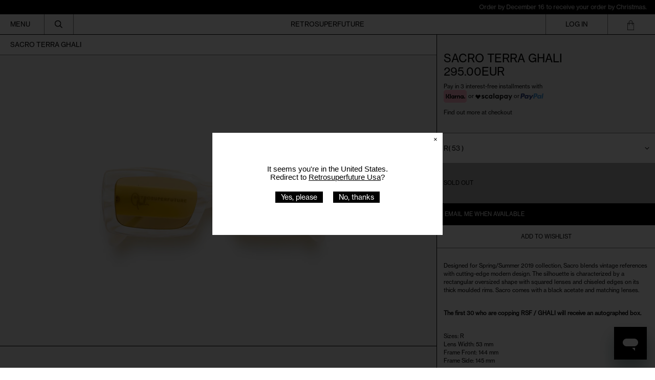

--- FILE ---
content_type: text/html; charset=utf-8
request_url: https://retrosuperfuture.com/products/ifez
body_size: 58868
content:
<!doctype html>
<html class="no-js supports-no-cookies" lang="en">
  <head>
    
               <script type='text/javascript'>var easylockdownLocationDisabled = true;</script> <script type='text/javascript' src='//retrosuperfuture.com/apps/easylockdown/easylockdown-1.0.8.min.js' data-no-instant></script> <script type='text/javascript'>if( typeof InstantClick == 'object' ) easylockdown.clearData();</script> <style type="text/css">#easylockdown-password-form{padding:30px 0;text-align:center}#easylockdown-wrapper,.easylockdown-form-holder{display:inline-block}#easylockdown-password{vertical-align:top;margin-bottom:16px;padding:8px 15px;line-height:1.2em;outline:0;box-shadow:none}#easylockdown-password-error{display:none;color:#fb8077;text-align:left}#easylockdown-password-error.easylockdown-error{border:1px solid #fb8077}#easylockdown-password-form-button:not(.easylockdown-native-styles){vertical-align:top;display:inline-block!important;height:auto!important;padding:8px 15px;background:#777;border-radius:3px;color:#fff!important;line-height:1.2em;text-decoration:none!important}.easylockdown-instantclick-fix,.easylockdown-item-selector{position:absolute;z-index:-999;display:none;height:0;width:0;font-size:0;line-height:0}.easylockdown-collection-item[data-eld-loc-can],.easylockdown-item-selector+*,.easylockdown-item[data-eld-loc-can]{display:none}.easylockdown404-content-container{padding:50px;text-align:center}.easylockdown404-title-holder .easylockdown-title-404{display:block;margin:0 0 1rem;font-size:2rem;line-height:2.5rem}</style> 













<script type='text/javascript'>
  if( typeof easylockdown == 'object' ) {
    easylockdown.localeRootUrl = '';
    easylockdown.routerByLocation(); 

    easylockdown.onReady(function(e){
      easylockdown.hideAllLinks();
    });
  }
</script>
    <style>
    #easylockdown-password-form {
        height: calc(100vh - 112px);
        display: flex;
        justify-content: center;
        align-items: center;
        background-image: URL("https://cdn.shopify.com/s/files/1/0072/4672/files/Frame_2_8.jpg?v=1764543157");
        background-position: center;
        background-size: cover;

        @media only screen and (max-width: 767px) {
            height: calc(100vh - 182px);
            background-image: URL("https://cdn.shopify.com/s/files/1/0072/4672/files/Frame_7_9.jpg?v=1764543813");
        }
    }

    #easylockdown-wrapper {
        background: rgba(0, 0, 0, 0.06);
        backdrop-filter: blur(10px);
        border: 1px solid rgba(255, 255, 255, 0.1);
        padding: 10px 10px;
        border-radius: 12px;
        text-align: center;
        display: flex;
        flex-direction: column;
        gap: 1rem;
    }

    #easylockdown-password-note {
        line-height: 2;
        color: white;
    }

    .easylockdown-form-holder {
        display: flex;
        flex-direction: column;
        gap: 0.5rem;
    }

    #easylockdown-password {
        width: 100%;
        min-width: 258px;
        max-width: 300px;
        padding: 12px 20px;
        margin: 0px 0;
        border: none;
        border-radius: 4px;
        font-size: 12px;
        background: rgba(255, 255, 255, 0.19) !important;
        color: white !important;
        border: 1px solid rgba(235, 235, 235, 0.24) !important;
    }

    #easylockdown-password::placeholder {
        color: white;
    }

    #easylockdown-password-form-button {
        background: rgba(41, 3, 255, 0.82) !important;
        padding: 12px 40px !important;
        border: none;
        border-radius: 4px !important;
        font-size: 12px;
        cursor: pointer;
        margin-top: 10px;
        width: fit-content;
        align-self: center;
    }
</style>
    <script>
    window.dataLayer = window.dataLayer || [];
    function gtag() {
        dataLayer.push(arguments);
    }
    gtag("consent", "default", {
        ad_storage: "denied",
        ad_user_data: "denied", 
        ad_personalization: "denied",
        analytics_storage: "denied",
        functionality_storage: "denied",
        personalization_storage: "denied",
        security_storage: "granted",
        wait_for_update: 2000,
    });
    gtag("set", "ads_data_redaction", true);
    gtag("set", "url_passthrough", true);
</script>

    
    <!-- Start cookieyes banner --> <script id="cookieyes" type="text/javascript" src="https://cdn-cookieyes.com/common/shopify.js"></script> <script id="cookieyes" type="text/javascript" src="https://cdn-cookieyes.com/client_data/703d37926e62a3a067f6f61d/script.js"></script> <!-- End cookieyes banner -->
    <script src="https://unpkg.com/flickity@2/dist/flickity.pkgd.min.js"></script>
    <link rel="stylesheet" href="https://unpkg.com/flickity@2/dist/flickity.min.css">

    


    <meta charset="utf-8">
    <meta http-equiv="X-UA-Compatible" content="IE=edge">
    <meta name="viewport" content="width=device-width,initial-scale=1">
    <meta name="theme-color" content="">
    <link rel="canonical" href="https://retrosuperfuture.com/products/ifez">
    <link rel="preconnect" href="https://fonts.shopifycdn.com" crossorigin>
    <link rel="preconnect" href="https://cdn.shopify.com" crossorigin>
    <link rel="preconnect" href="https://fonts.shopify.com" crossorigin>
    <link rel="preconnect" href="https://monorail-edge.shopifysvc.com">



    <meta name="viewport" content="width=device-width, initial-scale=1, maximum-scale=1">
    <meta name="google-site-verification" content="ad6HYkiHkJYQl7hQuAvSlXb91ti7D80xkakt-6oNUtE" />
    
    
<title>Sacro Terra GHALI
&ndash; Retrosuperfuture</title><meta name="description" content="Designed for Spring/Summer 2019 collection, Sacro blends vintage references with cutting-edge modern design. The silhouette is characterized by a rectangular oversized shape with squared lenses and chiseled edges on its thick moulded rims. Sacro comes with a black acetate and matching lenses. The first 30 who are coppi"><script>
      document.documentElement.className = document.documentElement.className.replace('no-js', 'js');
    </script>

    <!-- Start IE11 compatibility -->
    <script>
      if (!!window.MSInputMethodContext && !!document.documentMode) { // CSSVar Polyfill
        document.write('<script src="https://cdn.jsdelivr.net/gh/nuxodin/ie11CustomProperties@4.1.0/ie11CustomProperties.min.js"><\x2fscript>');

        document.documentElement.className = document.documentElement.className.replace('js', 'no-js');

        document.addEventListener('DOMContentLoaded', function() {
          var elsToLazyload = document.querySelectorAll('.lazyload');
          for (var i = 0; i < elsToLazyload.length; i++) {
            var elToLazyLoad = elsToLazyload[i];
            elToLazyLoad.removeAttribute('src');
            var src = elToLazyLoad.getAttribute('data-src').replace('_{width}x.', '_600x.');
            elToLazyLoad.setAttribute('src', src);
            elToLazyLoad.classList.remove('lazyload');
            elToLazyLoad.classList.add('lazyloaded');
          }
        });
      }
    </script>
    <!-- End IE11 compatibility -->
    <style>:root {
    --base-font-size: 81.25%;
    --base-line-height: 1.2;

    --heading-font-stack: "SUPER2019", sans-serif;
    --heading-font-weight: 400;
    --heading-font-style: normal;
    --heading-line-height: 1;


    --body-font-stack: "SUPER2019", sans-serif;
    --body-font-weight: 400;
    --body-font-bold: FontDrop;
    --body-font-bold-italic: FontDrop;

    /*
    Primary color scheme
    */
    --color-primary-accent: rgb(0, 0, 0);
    --color-primary-text: rgb(0, 0, 0);
    --color-primary-text-rgb: 0, 0, 0;
    --color-primary-background: rgb(255, 255, 255);
    --color-primary-background-hex: #ffffff;
    --color-primary-meta: rgb(0, 0, 0);
    --color-primary-text--overlay: rgb(255, 255, 255);
    --color-primary-accent--overlay: rgb(255, 255, 255);
    --color-primary-text-placeholder: rgba(0, 0, 0, 0.1);
    --color-primary-background-0: rgba(255, 255, 255, 0);


    /*
    Secondary color scheme
    */
    --color-secondary-accent: rgb(255, 255, 255);
    --color-secondary-text: rgb(0, 0, 0);
    --color-secondary-background: rgb(0, 0, 0);
    --color-secondary-background-hex: #000000;
    --color-secondary-meta: rgb(0, 0, 0);
    --color-secondary-text--overlay: rgb(255, 255, 255);
    --color-secondary-accent--overlay: rgb(0, 0, 0);
    --color-secondary-text-placeholder: rgba(0, 0, 0, 0.1);
    --color-secondary-background-0: rgba(0, 0, 0, 0);

    /*
    Tertiary color scheme
    */
    --color-tertiary-accent: rgb(0, 0, 0);
    --color-tertiary-text: rgb(252, 252, 252);
    --color-tertiary-background: rgb(0, 0, 0);
    --color-tertiary-background-hex: #000000;
    --color-tertiary-meta: rgb(252, 252, 252);
    --color-tertiary-text--overlay: rgb(0, 0, 0);
    --color-tertiary-accent--overlay: rgb(255, 255, 255);
    --color-tertiary-text-placeholder: rgba(252, 252, 252, 0.1);
    --color-tertiary-background-0: rgba(0, 0, 0, 0);

    --white-text--overlay: rgb(0, 0, 0);
    --black-text--overlay: rgb(255, 255, 255);

    --color-border: rgb(0, 0, 0);
    --border-width: 1px;


    --text-width: 1px;
    --checkbox-width: 1px;


    --font-heading: "SUPER2019", sans-serif;
    --font-body: "SUPER2019", sans-serif;
    --font-body-weight: 400;
    --font-body-style: normal;
    --font-body-bold-weight: bold;

    --heading-letterspacing: 0.0;
    --heading-capitalize: none;
    --heading-decoration: none;

    --bopy-copy-transform: none;

    --wrapperWidth: 100vw;
    --gutter: 1px;
    --rowHeight: calc((var(--wrapperWidth) - (11 * var(--gutter))) / 12);

    --ratioA: 1;
    --ratioB: 1;

    --header-height: 66px;
    --add-to-cart-height: 44px;

    --spacing: 1rem;
    --spacing-double: 2rem;
    --spacing-half: 0.5rem;

    /*
    Buttons 
    */
    --button-text-transform: none;
    --button-border-radius: 0;
    --button-border-color: var(--color-primary-text);
    --button-background-color: var(--color-primary-text);
    --button-text-color: var(--color-primary-text--overlay);
    --button-border-color-hover: var(--color-primary-accent);
    --button-background-color-hover: var(--color-primary-accent);
    --button-text-color-hover: var(--color-primary-accent--overlay);


    /*
    SVG ico select
    */
    --icon-svg-select: url(//retrosuperfuture.com/cdn/shop/t/114/assets/ico-select.svg?v=15337002932497387821687788361);
    --icon-svg-select-primary: url(//retrosuperfuture.com/cdn/shop/t/114/assets/ico-select__primary.svg?v=138688341099480697841644860086);
    --icon-svg-select-secondary: url(//retrosuperfuture.com/cdn/shop/t/114/assets/ico-select__secondary.svg?v=184099902076870163431644860086);
    --icon-svg-select-tertiary: url(//retrosuperfuture.com/cdn/shop/t/114/assets/ico-select__tertiary.svg?v=60323769429798221531644860086);

  }
</style>

    <style>
      @keyframes marquee {
        0% {
          transform: translateX(0);
          -webkit-transform: translateX(0);
        }
        100% {
          transform: translateX(-100%);
          -webkit-transform: translateX(-100%);
        }
      }
    </style>
    <style>#MainContent{opacity:0;visibility:hidden}[x-cloak]{display:none!important}.marquee-container{visibility:hidden}:root{-moz-tab-size:4;-o-tab-size:4;tab-size:4}html{line-height:1.15;-webkit-text-size-adjust:100%}body{font-family:system-ui,-apple-system,Segoe UI,Roboto,Helvetica,Arial,sans-serif,Apple Color Emoji,Segoe UI Emoji;margin:0}hr{color:inherit;height:0}abbr[title]{-webkit-text-decoration:underline dotted;text-decoration:underline dotted}b,strong{font-weight:bolder}code,kbd,pre,samp{font-family:ui-monospace,SFMono-Regular,Consolas,Liberation Mono,Menlo,monospace;font-size:1em}small{font-size:80%}sub,sup{font-size:75%;line-height:0;position:relative;vertical-align:baseline}sub{bottom:-.25em}sup{top:-.5em}table{border-color:inherit;text-indent:0}button,input,optgroup,select,textarea{font-family:inherit;font-size:100%;line-height:1.15;margin:0}button,select{text-transform:none}[type=button],[type=reset],[type=submit],button{-webkit-appearance:button}::-moz-focus-inner{border-style:none;padding:0}:-moz-focusring{outline:1px dotted ButtonText}:-moz-ui-invalid{box-shadow:none}legend{padding:0}progress{vertical-align:baseline}::-webkit-inner-spin-button,::-webkit-outer-spin-button{height:auto}[type=search]{-webkit-appearance:textfield;outline-offset:-2px}::-webkit-search-decoration{-webkit-appearance:none}::-webkit-file-upload-button{-webkit-appearance:button;font:inherit}summary{display:list-item}blockquote,dd,dl,figure,h1,h2,h3,h4,h5,h6,hr,p,pre{margin:0}button{background-color:transparent;background-image:none}button:focus{outline:1px dotted;outline:5px auto -webkit-focus-ring-color}fieldset,ol,ul{margin:0;padding:0}ol,ul{list-style:none}html{font-family:ui-sans-serif,system-ui,-apple-system,BlinkMacSystemFont,Segoe UI,Roboto,Helvetica Neue,Arial,Noto Sans,sans-serif,Apple Color Emoji,Segoe UI Emoji,Segoe UI Symbol,Noto Color Emoji;line-height:1.5}body{font-family:inherit;line-height:inherit}*,:after,:before{border:0 solid #e5e7eb;box-sizing:border-box}hr{border-top-width:1px}img{border-style:solid}textarea{resize:vertical}input::-moz-placeholder,textarea::-moz-placeholder{color:#9ca3af;opacity:1}input:-ms-input-placeholder,textarea:-ms-input-placeholder{color:#9ca3af;opacity:1}input::placeholder,textarea::placeholder{color:#9ca3af;opacity:1}[role=button],button{cursor:pointer}table{border-collapse:collapse}h1,h2,h3,h4,h5,h6{font-size:inherit;font-weight:inherit}a{color:inherit;text-decoration:inherit}button,input,optgroup,select,textarea{color:inherit;line-height:inherit;padding:0}code,kbd,pre,samp{font-family:ui-monospace,SFMono-Regular,Menlo,Monaco,Consolas,Liberation Mono,Courier New,monospace}audio,canvas,embed,iframe,img,object,svg,video{display:block;vertical-align:middle}img,video{height:auto;max-width:100%}.container{width:100%}@media (min-width:640px){.container{max-width:640px}}@media (min-width:768px){.container{max-width:768px}}@media (min-width:1024px){.container{max-width:1024px}}@media (min-width:1280px){.container{max-width:1280px}}@media (min-width:1536px){.container{max-width:1536px}}.bg-transparent{background-color:transparent}.bg-primary-background{background-color:var(--color-primary-background)}.bg-primary-accent{background-color:var(--color-primary-accent)}.bg-secondary-background{background-color:var(--color-secondary-background)}.bg-secondary-accent{background-color:var(--color-secondary-accent)}.bg-tertiary-background{background-color:var(--color-tertiary-background)}.bg-tertiary-accent{background-color:var(--color-tertiary-accent)}.bg-header-background{background-color:var(--color-header-background)}.bg-header-accent{background-color:var(--color-header-accent)}.bg-footer-background{background-color:var(--color-footer-background)}.bg-footer-accent{background-color:var(--color-footer-accent)}.bg-border{background-color:var(--color-border)}.bg-gradient-to-r{background-image:linear-gradient(to right,var(--tw-gradient-stops))}.from-primary-background-0{--tw-gradient-from:var(--color-primary-background-0);--tw-gradient-stops:var(--tw-gradient-from),var(--tw-gradient-to,hsla(0,0%,100%,0))}.from-secondary-background-0{--tw-gradient-from:var(--color-secondary-background-0);--tw-gradient-stops:var(--tw-gradient-from),var(--tw-gradient-to,hsla(0,0%,100%,0))}.from-tertiary-background-0{--tw-gradient-from:var(--color-tertiary-background-0);--tw-gradient-stops:var(--tw-gradient-from),var(--tw-gradient-to,hsla(0,0%,100%,0))}.from-header-background-0{--tw-gradient-from:var(--color-header-background-0);--tw-gradient-stops:var(--tw-gradient-from),var(--tw-gradient-to,hsla(0,0%,100%,0))}.via-primary-background{--tw-gradient-stops:var(--tw-gradient-from),var(--color-primary-background),var(--tw-gradient-to,hsla(0,0%,100%,0))}.via-secondary-background{--tw-gradient-stops:var(--tw-gradient-from),var(--color-secondary-background),var(--tw-gradient-to,hsla(0,0%,100%,0))}.via-tertiary-background{--tw-gradient-stops:var(--tw-gradient-from),var(--color-tertiary-background),var(--tw-gradient-to,hsla(0,0%,100%,0))}.via-header-background{--tw-gradient-stops:var(--tw-gradient-from),var(--color-header-background),var(--tw-gradient-to,hsla(0,0%,100%,0))}.via-footer-background{--tw-gradient-stops:var(--tw-gradient-from),var(--color-footer-background),var(--tw-gradient-to,hsla(0,0%,100%,0))}.to-primary-background{--tw-gradient-to:var(--color-primary-background)}.to-secondary-background{--tw-gradient-to:var(--color-secondary-background)}.to-tertiary-background{--tw-gradient-to:var(--color-tertiary-background)}.to-header-background{--tw-gradient-to:var(--color-header-background)}.to-footer-background{--tw-gradient-to:var(--color-footer-background)}.border-primary-text{border-color:var(--color-primary-text)}.border-secondary-text{border-color:var(--color-secondary-text)}.border-tertiary-text{border-color:var(--color-tertiary-text)}.border-header-text{border-color:var(--color-header-text)}.border-footer-text{border-color:var(--color-footer-text)}.border-white-text{--tw-border-opacity:1;border-color:rgba(255,255,255,var(--tw-border-opacity))}.border-black-text{--tw-border-opacity:1;border-color:rgba(0,0,0,var(--tw-border-opacity))}.border-grid-color,.border-theme-color{border-color:var(--color-border)}.hover\:border-primary-accent:hover{border-color:var(--color-primary-accent)}.hover\:border-secondary-accent:hover{border-color:var(--color-secondary-accent)}.hover\:border-tertiary-accent:hover{border-color:var(--color-tertiary-accent)}.hover\:border-header-accent:hover{border-color:var(--color-header-accent)}.hover\:border-footer-accent:hover{border-color:var(--color-footer-accent)}.rounded-full{border-radius:9999px}.border-t-grid{border-top-width:var(--border-width)}.border-b-grid{border-bottom-width:var(--border-width)}.border-b-text{border-bottom-width:var(--text-width)}.block{display:block}.inline-block{display:inline-block}.flex{display:flex}.inline-flex{display:inline-flex}.hidden{display:none}.flex-col{flex-direction:column}.flex-wrap{flex-wrap:wrap}.items-center{align-items:center}.items-stretch{align-items:stretch}.self-stretch{align-self:stretch}.justify-start{justify-content:flex-start}.justify-end{justify-content:flex-end}.justify-center{justify-content:center}.justify-between{justify-content:space-between}.flex-grow{flex-grow:1}.h-2{height:.5rem}.h-5{height:1.25rem}.h-full{height:100%}.text-sm{font-size:.8rem}.text-base,.text-sm{line-height:var(--base-line-height)}.text-base{font-size:1rem}.text-lg{font-size:1.25rem}.text-lg,.text-xl{line-height:var(--base-line-height)}.text-xl{font-size:1.563rem}.m-auto{margin:auto}.mx-2{margin-left:.5rem;margin-right:.5rem}.my-auto{margin-bottom:auto;margin-top:auto}.mr-1{margin-right:.25rem}.mt-2{margin-top:.5rem}.mb-2{margin-bottom:.5rem}.mt-4{margin-top:1rem}.mr-4{margin-right:1rem}.ml-4{margin-left:1rem}.mr-6{margin-right:1.5rem}.ml-16{margin-left:4rem}.ml-auto{margin-left:auto}.-ml-4{margin-left:-1rem}.-ml-16{margin-left:-4rem}.opacity-0{opacity:0}.opacity-100{opacity:1}.overflow-x-auto{overflow-x:auto}.p-1{padding:.25rem}.py-1{padding-bottom:.25rem;padding-top:.25rem}.py-2{padding-bottom:.5rem;padding-top:.5rem}.py-4{padding-bottom:1rem;padding-top:1rem}.px-8{padding-left:2rem;padding-right:2rem}.py-theme{padding-bottom:var(--spacing);padding-top:var(--spacing)}.py-theme-half{padding-bottom:var(--spacing-half);padding-top:var(--spacing-half)}.pr-1{padding-right:.25rem}.pb-1{padding-bottom:.25rem}.pt-8{padding-top:2rem}.placeholder-current::-moz-placeholder{color:currentColor}.placeholder-current:-ms-input-placeholder{color:currentColor}.placeholder-current::placeholder{color:currentColor}.pointer-events-none{pointer-events:none}.static{position:static}.fixed{position:fixed}.absolute{position:absolute}.relative{position:relative}.top-0{top:0}.right-0{right:0}.bottom-0{bottom:0}.left-0{left:0}.top-1{top:.25rem}.top-2{top:.5rem}.right-2{right:.5rem}.-bottom-2{bottom:-.5rem}.left-1\/2{left:50%}*{--tw-shadow:0 0 transparent;--tw-ring-inset:var(--tw-empty,/*!*/ /*!*/);--tw-ring-offset-width:0px;--tw-ring-offset-color:#fff;--tw-ring-color:rgba(59,130,246,0.5);--tw-ring-offset-shadow:0 0 transparent;--tw-ring-shadow:0 0 transparent}.fill-current{fill:currentColor}.text-left{text-align:left}.text-center{text-align:center}.text-right{text-align:right}.text-primary-text{color:var(--color-primary-text)}.text-primary-accent{color:var(--color-primary-accent)}.text-secondary-text{color:var(--color-secondary-text)}.text-secondary-accent{color:var(--color-secondary-accent)}.text-tertiary-text{color:var(--color-tertiary-text)}.text-tertiary-accent{color:var(--color-tertiary-accent)}.text-header-text{color:var(--color-header-text)}.text-header-accent{color:var(--color-header-accent)}.text-footer-text{color:var(--color-footer-text)}.text-footer-accent{color:var(--color-footer-accent)}.text-white-text{--tw-text-opacity:1;color:rgba(255,255,255,var(--tw-text-opacity))}.text-black-text{--tw-text-opacity:1;color:rgba(0,0,0,var(--tw-text-opacity))}.hover\:text-primary-accent:hover{color:var(--color-primary-accent)}.hover\:text-secondary-accent:hover{color:var(--color-secondary-accent)}.hover\:text-tertiary-accent:hover{color:var(--color-tertiary-accent)}.hover\:text-header-accent:hover{color:var(--color-header-accent)}.hover\:text-footer-accent:hover{color:var(--color-footer-accent)}.italic{font-style:italic}.uppercase{text-transform:uppercase}.oldstyle-nums{--tw-ordinal:var(--tw-empty,/*!*/ /*!*/);--tw-slashed-zero:var(--tw-empty,/*!*/ /*!*/);--tw-numeric-figure:var(--tw-empty,/*!*/ /*!*/);--tw-numeric-spacing:var(--tw-empty,/*!*/ /*!*/);--tw-numeric-fraction:var(--tw-empty,/*!*/ /*!*/);--tw-numeric-figure:oldstyle-nums;font-variant-numeric:var(--tw-ordinal) var(--tw-slashed-zero) var(--tw-numeric-figure) var(--tw-numeric-spacing) var(--tw-numeric-fraction)}.align-top{vertical-align:top}.align-middle{vertical-align:middle}.whitespace-nowrap{white-space:nowrap}.break-all{word-break:break-all}.w-2{width:.5rem}.w-5{width:1.25rem}.w-8{width:2rem}.w-theme-width{width:var(--border-width)}.w-1\/3{width:33.333333%}.w-full{width:100%}.z-10{z-index:10}.z-20{z-index:20}.z-50{z-index:50}.z-60{z-index:60}.z-70{z-index:70}.transform{--tw-translate-x:0;--tw-translate-y:0;--tw-rotate:0;--tw-skew-x:0;--tw-skew-y:0;--tw-scale-x:1;--tw-scale-y:1;transform:translateX(var(--tw-translate-x)) translateY(var(--tw-translate-y)) rotate(var(--tw-rotate)) skewX(var(--tw-skew-x)) skewY(var(--tw-skew-y)) scaleX(var(--tw-scale-x)) scaleY(var(--tw-scale-y))}.origin-center{transform-origin:center}.rotate-180{--tw-rotate:180deg}.-translate-x-1\/2{--tw-translate-x:-50%}.translate-y-1{--tw-translate-y:0.25rem}.translate-y-full{--tw-translate-y:100%}.translate-y-0-important{--tw-translate-y:0px!important}.transition{transition-duration:.15s;transition-property:background-color,border-color,color,fill,stroke,opacity,box-shadow,transform;transition-timing-function:cubic-bezier(.4,0,.2,1)}.transition-transform{transition-duration:.15s;transition-property:transform;transition-timing-function:cubic-bezier(.4,0,.2,1)}.duration-200{transition-duration:.2s}.duration-300{transition-duration:.3s}html{background-color:var(--color-primary-background);color:var(--color-primary-text)}html.rte a:hover,html .rte a:hover{color:var(--color-primary-accent);-webkit-text-decoration-color:var(--color-primary-accent);text-decoration-color:var(--color-primary-accent)}html :focus{outline-color:var(--color-primary-accent);outline-offset:.25rem;outline-style:solid;outline-width:var(--text-width)}html{font-size:var(--base-font-size);line-height:var(--base-line-height)}body{-webkit-font-smoothing:antialiased;-moz-osx-font-smoothing:grayscale;font-family:var(--body-font-stack);font-style:var(--body-font-style);font-weight:var(--body-font-weight);-webkit-text-size-adjust:100%;text-transform:var(--bopy-copy-transform)}.font-heading{font-family:var(--heading-font-stack);font-style:var(--heading-font-style);font-weight:var(--heading-font-weight);letter-spacing:var(--heading-letterspacing);-webkit-text-decoration:var(--heading-decoration);text-decoration:var(--heading-decoration);text-transform:var(--heading-capitalize)}.font-body{font-family:var(--body-font-stack);font-style:var(--body-font-style);font-weight:var(--body-font-weight);letter-spacing:0;text-decoration:none;text-transform:var(--body-font-style);text-transform:var(--bopy-copy-transform)}.responsive-image-wrapper:before{content:"";display:block}.responsive-image{opacity:0}.responsive-image.lazyloaded{opacity:1}.responsive-image-placeholder{opacity:.05}.responsive-image.lazyloaded+.responsive-image-placeholder{opacity:0}.text-primary-text .responsive-image-placeholder{background-color:var(--color-primary-text)}.text-secondary-text .responsive-image-placeholder{background-color:var(--color-secondary-text)}.text-tertiary-text .responsive-image-placeholder{background-color:var(--color-tertiary-text)}.no-js .responsive-image-placeholder{display:none}.visually-hidden{clip:rect(0 0 0 0);border:0;height:1px;margin:-1px;overflow:hidden;padding:0;position:absolute!important;width:1px}svg{height:100%;width:100%}.skip-link{background-color:var(--color-primary-background);color:var(--color-primary-text);left:0;opacity:0;padding:1rem;pointer-events:none;position:absolute;top:0;z-index:50}select.skip-link{background-image:var(--icon-svg-select-primary)}.skip-link.rte a:hover,.skip-link .rte a:hover,.text-primary-text.rte a:hover,.text-primary-text .rte a:hover{color:var(--color-primary-accent);-webkit-text-decoration-color:var(--color-primary-accent);text-decoration-color:var(--color-primary-accent)}.skip-link :focus{outline-color:var(--color-primary-accent);outline-offset:.25rem;outline-style:solid;outline-width:var(--text-width)}.skip-link:focus{opacity:1;pointer-events:auto}#sticky-positioner{height:1px;left:0;position:absolute;top:var(--border-width);width:1px}.no-js:not(html){display:none}.no-js .no-js:not(html){display:block}.supports-no-cookies:not(html),[hidden],[x-cloak],html.no-js .js-enabled{display:none}.supports-no-cookies .supports-no-cookies:not(html){display:block}.section-x-padding{padding-left:.5rem;padding-right:.5rem}@media (min-width:1024px){.section-x-padding{padding-left:1rem;padding-right:1rem}}#MainContent .shopify-section:first-of-type section{margin-top:calc(var(--border-width)*-1)}#MainContent .shopify-section.has-full-screen-setting:first-of-type section .h-screen-header{height:calc(100vh - var(--header-height, 0px))}@media (max-width:1023px){#MainContent .shopify-section.has-full-screen-setting:first-of-type section .background-video-wrapper--full-screen{padding-bottom:calc(100vh - var(--header-height, 0px))}}@media (min-width:1024px){#MainContent .shopify-section.has-full-screen-setting:first-of-type section .lg\:background-video-wrapper--full-screen{padding-bottom:calc(100vh - var(--header-height, 0px))}}select{background-image:var(--icon-svg-select);background-position:100%;background-repeat:no-repeat;background-size:1em 1em}input[type=email],input[type=password],input[type=text]{-webkit-appearance:none;border-radius:0}select.text-primary-text{background-image:var(--icon-svg-select-primary)}select.text-secondary-text{background-image:var(--icon-svg-select-secondary)}select.text-tertiary-text{background-image:var(--icon-svg-select-tertiary)}button{border-radius:0}.button{background-color:var(--button-background-color);border-color:var(--button-border-color);border-radius:var(--button-border-radius);border-width:var(--text-width);color:var(--button-text-color);cursor:pointer;padding:.5rem 2rem;text-transform:var(--button-text-transform)}.button:hover{background-color:var(--button-background-color-hover);border-color:var(--button-border-color-hover);color:var(--button-text-color-hover)}.show-button-arrows .button:after{content:"\00a0\00a0\2192"}.button span,.button svg,button span,button svg{pointer-events:none}@media (prefers-reduced-motion:reduce){.marquee-container{display:block;padding-left:.5rem;padding-right:.5rem;text-align:center;white-space:normal}@media (min-width:1024px){.marquee-container{padding-left:1rem;padding-right:1rem}}.marquee span{display:none}.marquee span:first-child{display:inline}}.marquee-container{visibility:visible}.rte>:not([hidden])~:not([hidden]){--tw-space-y-reverse:0;margin-bottom:calc(1rem*var(--tw-space-y-reverse));margin-top:calc(1rem*(1 - var(--tw-space-y-reverse)))}.rte{line-height:var(--base-line-height)}.rte img{height:auto;max-width:100%;width:100%}.rte ol,.rte ul{margin-left:var(--spacing)}.rte ol>:not([hidden])~:not([hidden]),.rte ul>:not([hidden])~:not([hidden]){--tw-space-y-reverse:0;margin-bottom:calc(.5rem*var(--tw-space-y-reverse));margin-top:calc(.5rem*(1 - var(--tw-space-y-reverse)))}.rte ul{list-style-type:disc}.rte ol{list-style:decimal}.rte h1{font-size:1.953rem;line-height:var(--base-line-height)}@media (min-width:1024px){.rte h1{font-size:3.815rem;line-height:1}}.rte h2{font-size:1.953rem;line-height:var(--base-line-height)}@media (min-width:1024px){.rte h2{font-size:2.441rem;line-height:calc(var(--base-line-height)*.9)}}.rte h1,.rte h2{font-family:var(--heading-font-stack);font-style:var(--heading-font-style);font-weight:var(--heading-font-weight);letter-spacing:var(--heading-letterspacing);-webkit-text-decoration:var(--heading-decoration);text-decoration:var(--heading-decoration);text-transform:var(--heading-capitalize)}.rte a{text-decoration:underline}.text-primary-text.rte a:hover,.text-primary-text .rte a:hover{color:var(--color-primary-accent);-webkit-text-decoration-color:var(--color-primary-accent);text-decoration-color:var(--color-primary-accent)}.text-secondary-text.rte a:hover,.text-secondary-text .rte a:hover{color:var(--color-secondary-accent);-webkit-text-decoration-color:var(--color-secondary-accent);text-decoration-color:var(--color-secondary-accent)}.text-tertiary-text.rte a:hover,.text-tertiary-text .rte a:hover{color:var(--color-tertiary-accent);-webkit-text-decoration-color:var(--color-tertiary-accent);text-decoration-color:var(--color-tertiary-accent)}.svg-scale svg{height:1em;width:1em}.svg-scale-height svg{height:.8em;width:auto}.bg-primary-background :focus{outline-color:var(--color-primary-accent)}.bg-primary-background :focus,.bg-secondary-background :focus{outline-offset:.25rem;outline-style:solid;outline-width:var(--text-width)}.bg-secondary-background :focus{outline-color:var(--color-secondary-accent)}.bg-tertiary-background :focus{outline-color:var(--color-tertiary-accent);outline-offset:.25rem;outline-style:solid;outline-width:var(--text-width)}@media (min-width:640px){.sm\:oldstyle-nums{--tw-ordinal:var(--tw-empty,/*!*/ /*!*/);--tw-slashed-zero:var(--tw-empty,/*!*/ /*!*/);--tw-numeric-figure:var(--tw-empty,/*!*/ /*!*/);--tw-numeric-spacing:var(--tw-empty,/*!*/ /*!*/);--tw-numeric-fraction:var(--tw-empty,/*!*/ /*!*/);--tw-numeric-figure:oldstyle-nums;font-variant-numeric:var(--tw-ordinal) var(--tw-slashed-zero) var(--tw-numeric-figure) var(--tw-numeric-spacing) var(--tw-numeric-fraction)}}@media (min-width:768px){.md\:oldstyle-nums{--tw-ordinal:var(--tw-empty,/*!*/ /*!*/);--tw-slashed-zero:var(--tw-empty,/*!*/ /*!*/);--tw-numeric-figure:var(--tw-empty,/*!*/ /*!*/);--tw-numeric-spacing:var(--tw-empty,/*!*/ /*!*/);--tw-numeric-fraction:var(--tw-empty,/*!*/ /*!*/);--tw-numeric-figure:oldstyle-nums;font-variant-numeric:var(--tw-ordinal) var(--tw-slashed-zero) var(--tw-numeric-figure) var(--tw-numeric-spacing) var(--tw-numeric-fraction)}}@media (min-width:1024px){.lg\:block{display:block}.lg\:flex{display:flex}.lg\:hidden{display:none}.lg\:flex-wrap{flex-wrap:wrap}.lg\:mt-0{margin-top:0}.lg\:ml-2{margin-left:.5rem}.lg\:pt-0{padding-top:0}.lg\:relative{position:relative}.lg\:text-left{text-align:left}.lg\:text-center{text-align:center}.lg\:text-right{text-align:right}.lg\:oldstyle-nums{--tw-ordinal:var(--tw-empty,/*!*/ /*!*/);--tw-slashed-zero:var(--tw-empty,/*!*/ /*!*/);--tw-numeric-figure:var(--tw-empty,/*!*/ /*!*/);--tw-numeric-spacing:var(--tw-empty,/*!*/ /*!*/);--tw-numeric-fraction:var(--tw-empty,/*!*/ /*!*/);--tw-numeric-figure:oldstyle-nums;font-variant-numeric:var(--tw-ordinal) var(--tw-slashed-zero) var(--tw-numeric-figure) var(--tw-numeric-spacing) var(--tw-numeric-fraction)}.lg\:w-1\/3{width:33.333333%}.lg\:w-2\/3{width:66.666667%}.lg\:w-3\/4{width:75%}}@media (min-width:1280px){.xl\:oldstyle-nums{--tw-ordinal:var(--tw-empty,/*!*/ /*!*/);--tw-slashed-zero:var(--tw-empty,/*!*/ /*!*/);--tw-numeric-figure:var(--tw-empty,/*!*/ /*!*/);--tw-numeric-spacing:var(--tw-empty,/*!*/ /*!*/);--tw-numeric-fraction:var(--tw-empty,/*!*/ /*!*/);--tw-numeric-figure:oldstyle-nums;font-variant-numeric:var(--tw-ordinal) var(--tw-slashed-zero) var(--tw-numeric-figure) var(--tw-numeric-spacing) var(--tw-numeric-fraction)}}@media (min-width:1536px){.\32xl\:oldstyle-nums{--tw-ordinal:var(--tw-empty,/*!*/ /*!*/);--tw-slashed-zero:var(--tw-empty,/*!*/ /*!*/);--tw-numeric-figure:var(--tw-empty,/*!*/ /*!*/);--tw-numeric-spacing:var(--tw-empty,/*!*/ /*!*/);--tw-numeric-fraction:var(--tw-empty,/*!*/ /*!*/);--tw-numeric-figure:oldstyle-nums;font-variant-numeric:var(--tw-ordinal) var(--tw-slashed-zero) var(--tw-numeric-figure) var(--tw-numeric-spacing) var(--tw-numeric-fraction)}}
</style>
    


<meta property="og:site_name" content="Retrosuperfuture">
<meta property="og:url" content="https://retrosuperfuture.com/products/ifez">
<meta property="og:title" content="Sacro Terra GHALI">
<meta property="og:type" content="product">
<meta property="og:description" content="Designed for Spring/Summer 2019 collection, Sacro blends vintage references with cutting-edge modern design. The silhouette is characterized by a rectangular oversized shape with squared lenses and chiseled edges on its thick moulded rims. Sacro comes with a black acetate and matching lenses. The first 30 who are coppi"><meta property="og:image" content="http://retrosuperfuture.com/cdn/shop/products/E007_OD3.jpg?v=1564160181">
  <meta property="og:image:secure_url" content="https://retrosuperfuture.com/cdn/shop/products/E007_OD3.jpg?v=1564160181">
  <meta property="og:image:width" content="1920">
  <meta property="og:image:height" content="1280">
  <meta property="og:price:amount" content="295.00">
  <meta property="og:price:currency" content="EUR">



<meta name="twitter:card" content="summary_large_image">
<meta name="twitter:title" content="Sacro Terra GHALI">
<meta name="twitter:description" content="Designed for Spring/Summer 2019 collection, Sacro blends vintage references with cutting-edge modern design. The silhouette is characterized by a rectangular oversized shape with squared lenses and chiseled edges on its thick moulded rims. Sacro comes with a black acetate and matching lenses. The first 30 who are coppi">

    
<script>
function onLoadStylesheet() {
          var url = "//retrosuperfuture.com/cdn/shop/t/114/assets/theme.min.css?v=95662371975961668281644860075";
          var link = document.querySelector('link[href="' + url + '"]');
          link.loaded = true;
          link.dispatchEvent(new CustomEvent('stylesLoaded'));
        }
        window.theme_stylesheet = '//retrosuperfuture.com/cdn/shop/t/114/assets/theme.min.css?v=95662371975961668281644860075';
</script>
<script src="https://ajax.googleapis.com/ajax/libs/jquery/1.9.1/jquery.min.js"></script>
<link rel="stylesheet" href="//retrosuperfuture.com/cdn/shop/t/114/assets/theme.min.css?v=95662371975961668281644860075" media="print" onload="this.media='all';onLoadStylesheet();">
<noscript><link rel="stylesheet" href="//retrosuperfuture.com/cdn/shop/t/114/assets/theme.min.css?v=95662371975961668281644860075"></noscript>
<link rel="stylesheet" href="//retrosuperfuture.com/cdn/shop/t/114/assets/limo.css?v=105480829866577582471761583412">
<link rel="stylesheet" href="//retrosuperfuture.com/cdn/shop/t/114/assets/bootstrap-grid.min.css?v=52439726051699759001644860075">




    

    

      <style>
        .navlingusa {
          text-decoration: none;
        }
        .navling {
          text-decoration: underline;
        }
      </style>

    

    <style>
      @font-face {
  font-family: "Instrument Sans";
  font-weight: 400;
  font-style: normal;
  font-display: swap;
  src: url("//retrosuperfuture.com/cdn/fonts/instrument_sans/instrumentsans_n4.db86542ae5e1596dbdb28c279ae6c2086c4c5bfa.woff2") format("woff2"),
       url("//retrosuperfuture.com/cdn/fonts/instrument_sans/instrumentsans_n4.510f1b081e58d08c30978f465518799851ef6d8b.woff") format("woff");
}

      @font-face {
  font-family: "Instrument Sans";
  font-weight: 400;
  font-style: normal;
  font-display: swap;
  src: url("//retrosuperfuture.com/cdn/fonts/instrument_sans/instrumentsans_n4.db86542ae5e1596dbdb28c279ae6c2086c4c5bfa.woff2") format("woff2"),
       url("//retrosuperfuture.com/cdn/fonts/instrument_sans/instrumentsans_n4.510f1b081e58d08c30978f465518799851ef6d8b.woff") format("woff");
}

      @font-face {
  font-family: "Instrument Sans";
  font-weight: 700;
  font-style: normal;
  font-display: swap;
  src: url("//retrosuperfuture.com/cdn/fonts/instrument_sans/instrumentsans_n7.e4ad9032e203f9a0977786c356573ced65a7419a.woff2") format("woff2"),
       url("//retrosuperfuture.com/cdn/fonts/instrument_sans/instrumentsans_n7.b9e40f166fb7639074ba34738101a9d2990bb41a.woff") format("woff");
}

      @font-face {
  font-family: "Instrument Sans";
  font-weight: 700;
  font-style: normal;
  font-display: swap;
  src: url("//retrosuperfuture.com/cdn/fonts/instrument_sans/instrumentsans_n7.e4ad9032e203f9a0977786c356573ced65a7419a.woff2") format("woff2"),
       url("//retrosuperfuture.com/cdn/fonts/instrument_sans/instrumentsans_n7.b9e40f166fb7639074ba34738101a9d2990bb41a.woff") format("woff");
}

      @font-face {
  font-family: "Instrument Sans";
  font-weight: 400;
  font-style: italic;
  font-display: swap;
  src: url("//retrosuperfuture.com/cdn/fonts/instrument_sans/instrumentsans_i4.028d3c3cd8d085648c808ceb20cd2fd1eb3560e5.woff2") format("woff2"),
       url("//retrosuperfuture.com/cdn/fonts/instrument_sans/instrumentsans_i4.7e90d82df8dee29a99237cd19cc529d2206706a2.woff") format("woff");
}

      @font-face {
  font-family: "Instrument Sans";
  font-weight: 700;
  font-style: italic;
  font-display: swap;
  src: url("//retrosuperfuture.com/cdn/fonts/instrument_sans/instrumentsans_i7.d6063bb5d8f9cbf96eace9e8801697c54f363c6a.woff2") format("woff2"),
       url("//retrosuperfuture.com/cdn/fonts/instrument_sans/instrumentsans_i7.ce33afe63f8198a3ac4261b826b560103542cd36.woff") format("woff");
}

    </style>

    <link rel="icon" type="image/png" href="https://cdn.shopify.com/s/files/1/0072/4672/files/download_1.png?v=1662638289"/>



    
<script>
window.baseAssetsUrl = '//retrosuperfuture.com/cdn/shop/t/114/';
</script>
<script type="module" src="//retrosuperfuture.com/cdn/shop/t/114/assets/theme.min.js?v=61460514723306534961644860075" defer="defer"></script><script src="https://cdnjs.cloudflare.com/ajax/libs/jquery/3.6.0/jquery.min.js" integrity="sha512-894YE6QWD5I59HgZOGReFYm4dnWc1Qt5NtvYSaNcOP+u1T9qYdvdihz0PPSiiqn/+/3e7Jo4EaG7TubfWGUrMQ==" crossorigin="anonymous" referrerpolicy="no-referrer"></script>
<script type="module" src="//retrosuperfuture.com/cdn/shop/t/114/assets/limo.js?v=27767294190718799391665157786" defer="defer"></script>

<script src="//retrosuperfuture.com/cdn/shop/t/114/assets/ajaxinate.min.js?v=66672789926678034271644860070" type="text/javascript"></script>
    
<!-- Start of Judge.me Core -->
<link rel="dns-prefetch" href="https://cdn.judge.me/">
<script data-cfasync='false' class='jdgm-settings-script'>window.jdgmSettings={"pagination":5,"disable_web_reviews":false,"badge_no_review_text":"No reviews","badge_n_reviews_text":"{{ n }} review/reviews","badge_star_color":"#101010","hide_badge_preview_if_no_reviews":false,"badge_hide_text":false,"enforce_center_preview_badge":false,"widget_title":"Customer Reviews","widget_open_form_text":"Write a review","widget_close_form_text":"Cancel review","widget_refresh_page_text":"Refresh page","widget_summary_text":"Based on {{ number_of_reviews }} review/reviews","widget_no_review_text":"Be the first to write a review","widget_name_field_text":"Display name","widget_verified_name_field_text":"Verified Name (public)","widget_name_placeholder_text":"Display name","widget_required_field_error_text":"This field is required.","widget_email_field_text":"Email address","widget_verified_email_field_text":"Verified Email (private, can not be edited)","widget_email_placeholder_text":"Your email address","widget_email_field_error_text":"Please enter a valid email address.","widget_rating_field_text":"Rating","widget_review_title_field_text":"Review Title","widget_review_title_placeholder_text":"Give your review a title","widget_review_body_field_text":"Review content","widget_review_body_placeholder_text":"Start writing here...","widget_pictures_field_text":"Picture/Video (optional)","widget_submit_review_text":"Submit Review","widget_submit_verified_review_text":"Submit Verified Review","widget_submit_success_msg_with_auto_publish":"Thank you! Please refresh the page in a few moments to see your review. You can remove or edit your review by logging into \u003ca href='https://judge.me/login' target='_blank' rel='nofollow noopener'\u003eJudge.me\u003c/a\u003e","widget_submit_success_msg_no_auto_publish":"Thank you! Your review will be published as soon as it is approved by the shop admin. You can remove or edit your review by logging into \u003ca href='https://judge.me/login' target='_blank' rel='nofollow noopener'\u003eJudge.me\u003c/a\u003e","widget_show_default_reviews_out_of_total_text":"Showing {{ n_reviews_shown }} out of {{ n_reviews }} reviews.","widget_show_all_link_text":"Show all","widget_show_less_link_text":"Show less","widget_author_said_text":"{{ reviewer_name }} said:","widget_days_text":"{{ n }} days ago","widget_weeks_text":"{{ n }} week/weeks ago","widget_months_text":"{{ n }} month/months ago","widget_years_text":"{{ n }} year/years ago","widget_yesterday_text":"Yesterday","widget_today_text":"Today","widget_replied_text":"\u003e\u003e {{ shop_name }} replied:","widget_read_more_text":"Read more","widget_rating_filter_see_all_text":"See all reviews","widget_sorting_most_recent_text":"Most Recent","widget_sorting_highest_rating_text":"Highest Rating","widget_sorting_lowest_rating_text":"Lowest Rating","widget_sorting_with_pictures_text":"Only Pictures","widget_sorting_most_helpful_text":"Most Helpful","widget_open_question_form_text":"Ask a question","widget_reviews_subtab_text":"Reviews","widget_questions_subtab_text":"Questions","widget_question_label_text":"Question","widget_answer_label_text":"Answer","widget_question_placeholder_text":"Write your question here","widget_submit_question_text":"Submit Question","widget_question_submit_success_text":"Thank you for your question! We will notify you once it gets answered.","widget_star_color":"#101010","verified_badge_text":"Verified","verified_badge_placement":"left-of-reviewer-name","widget_hide_border":false,"widget_social_share":false,"widget_thumb":false,"widget_review_location_show":false,"widget_location_format":"country_iso_code","all_reviews_include_out_of_store_products":true,"all_reviews_out_of_store_text":"(out of store)","all_reviews_product_name_prefix_text":"about","enable_review_pictures":false,"enable_question_anwser":false,"widget_product_reviews_subtab_text":"Product Reviews","widget_shop_reviews_subtab_text":"Shop Reviews","widget_write_a_store_review_text":"Write a Store Review","widget_other_languages_heading":"Reviews in Other Languages","widget_translate_review_text":"Translate review to {{ language }}","widget_translating_review_text":"Translating...","widget_show_original_translation_text":"Show original ({{ language }})","widget_translate_review_failed_text":"Review couldn't be translated.","widget_translate_review_retry_text":"Retry","widget_translate_review_try_again_later_text":"Try again later","widget_sorting_pictures_first_text":"Pictures First","floating_tab_button_name":"★ Reviews","floating_tab_title":"Let customers speak for us","floating_tab_url":"","floating_tab_url_enabled":false,"all_reviews_text_badge_text":"Customers rate us {{ shop.metafields.judgeme.all_reviews_rating | round: 1 }}/5 based on {{ shop.metafields.judgeme.all_reviews_count }} reviews.","all_reviews_text_badge_text_branded_style":"{{ shop.metafields.judgeme.all_reviews_rating | round: 1 }} out of 5 stars based on {{ shop.metafields.judgeme.all_reviews_count }} reviews","all_reviews_text_badge_url":"","all_reviews_text_style":"branded","featured_carousel_title":"Let customers speak for us","featured_carousel_count_text":"from {{ n }} reviews","featured_carousel_url":"","verified_count_badge_url":"","widget_show_histogram":false,"widget_star_use_custom_color":true,"picture_reminder_submit_button":"Upload Pictures","widget_sorting_videos_first_text":"Videos First","widget_review_pending_text":"Pending","remove_microdata_snippet":true,"preview_badge_no_question_text":"No questions","preview_badge_n_question_text":"{{ number_of_questions }} question/questions","widget_search_bar_placeholder":"Search reviews","widget_sorting_verified_only_text":"Verified only","featured_carousel_more_reviews_button_text":"Read more reviews","featured_carousel_view_product_button_text":"View product","all_reviews_page_load_more_text":"Load More Reviews","widget_public_name_text":"displayed publicly like","default_reviewer_name_has_non_latin":true,"widget_reviewer_anonymous":"Anonymous","medals_widget_title":"Judge.me Review Medals","widget_invalid_yt_video_url_error_text":"Not a YouTube video URL","widget_max_length_field_error_text":"Please enter no more than {0} characters.","widget_verified_by_shop_text":"Verified by Shop","widget_load_with_code_splitting":true,"widget_ugc_title":"Made by us, Shared by you","widget_ugc_subtitle":"Tag us to see your picture featured in our page","widget_ugc_primary_button_text":"Buy Now","widget_ugc_secondary_button_text":"Load More","widget_ugc_reviews_button_text":"View Reviews","widget_primary_color":"#131313","widget_summary_average_rating_text":"{{ average_rating }} out of 5","widget_media_grid_title":"Customer photos \u0026 videos","widget_media_grid_see_more_text":"See more","widget_verified_by_judgeme_text":"Verified by Judge.me","widget_verified_by_judgeme_text_in_store_medals":"Verified by Judge.me","widget_media_field_exceed_quantity_message":"Sorry, we can only accept {{ max_media }} for one review.","widget_media_field_exceed_limit_message":"{{ file_name }} is too large, please select a {{ media_type }} less than {{ size_limit }}MB.","widget_review_submitted_text":"Review Submitted!","widget_question_submitted_text":"Question Submitted!","widget_close_form_text_question":"Cancel","widget_write_your_answer_here_text":"Write your answer here","widget_enabled_branded_link":true,"widget_show_collected_by_judgeme":true,"widget_write_review_text_color":"#000000","widget_write_review_bg_color":"#F1F3F2","widget_collected_by_judgeme_text":"collected by Judge.me","widget_pagination_type":"load_more","widget_load_more_text":"Load More","widget_full_review_text":"Full Review","widget_read_more_reviews_text":"Read More Reviews","widget_read_questions_text":"Read Questions","widget_questions_and_answers_text":"Questions \u0026 Answers","widget_verified_by_text":"Verified by","widget_verified_text":"Verified","widget_number_of_reviews_text":"{{ number_of_reviews }} reviews","widget_back_button_text":"Back","widget_next_button_text":"Next","widget_custom_forms_filter_button":"Filters","custom_forms_style":"vertical","how_reviews_are_collected":"How reviews are collected?","widget_gdpr_statement":"How we use your data: We'll only contact you about the review you left, and only if necessary. By submitting your review, you agree to Judge.me's \u003ca href='https://judge.me/terms' target='_blank' rel='nofollow noopener'\u003eterms\u003c/a\u003e, \u003ca href='https://judge.me/privacy' target='_blank' rel='nofollow noopener'\u003eprivacy\u003c/a\u003e and \u003ca href='https://judge.me/content-policy' target='_blank' rel='nofollow noopener'\u003econtent\u003c/a\u003e policies.","review_snippet_widget_round_border_style":true,"review_snippet_widget_card_color":"#FFFFFF","review_snippet_widget_slider_arrows_background_color":"#FFFFFF","review_snippet_widget_slider_arrows_color":"#000000","review_snippet_widget_star_color":"#108474","all_reviews_product_variant_label_text":"Variant: ","widget_show_verified_branding":false,"widget_show_review_title_input":false,"redirect_reviewers_invited_via_email":"review_widget","review_content_screen_title_text":"How would you rate this product?","review_content_introduction_text":"We would love it if you would share a bit about your experience.","one_star_review_guidance_text":"Poor","five_star_review_guidance_text":"Great","customer_information_screen_title_text":"About you","customer_information_introduction_text":"Please tell us more about you.","custom_questions_screen_title_text":"Your experience in more detail","custom_questions_introduction_text":"Here are a few questions to help us understand more about your experience.","review_submitted_screen_title_text":"Thanks for your review!","review_submitted_screen_thank_you_text":"We are processing it and it will appear on the store soon.","review_submitted_screen_email_verification_text":"Please confirm your email by clicking the link we just sent you. This helps us keep reviews authentic.","reviewer_media_screen_title_picture_text":"Share a picture","reviewer_media_introduction_picture_text":"Upload a photo to support your review.","reviewer_media_upload_picture_text":"Share a picture","reviewer_media_screen_title_video_text":"Share a video","reviewer_media_introduction_video_text":"Upload a video to support your review.","reviewer_media_upload_video_text":"Share a video","reviewer_media_screen_title_picture_or_video_text":"Share a picture or video","reviewer_media_introduction_picture_or_video_text":"Upload a photo or video to support your review.","reviewer_media_upload_picture_or_video_text":"Share a picture or video","reviewer_media_youtube_url_text":"Paste your Youtube URL here","advanced_settings_next_step_button_text":"Next","advanced_settings_close_review_button_text":"Close","write_review_flow_required_text":"Required","write_review_flow_privacy_message_text":"We respect your privacy.","write_review_flow_anonymous_text":"Post review as anonymous","write_review_flow_visibility_text":"This won't be visible to other customers.","write_review_flow_multiple_selection_help_text":"Select as many as you like","write_review_flow_single_selection_help_text":"Select one option","write_review_flow_required_field_error_text":"This field is required","write_review_flow_invalid_email_error_text":"Please enter a valid email address","write_review_flow_max_length_error_text":"Max. {{ max_length }} characters.","write_review_flow_media_upload_text":"\u003cb\u003eClick to upload\u003c/b\u003e or drag and drop","write_review_flow_gdpr_statement":"We'll only contact you about your review if necessary. By submitting your review, you agree to our \u003ca href='https://judge.me/terms' target='_blank' rel='nofollow noopener'\u003eterms and conditions\u003c/a\u003e and \u003ca href='https://judge.me/privacy' target='_blank' rel='nofollow noopener'\u003eprivacy policy\u003c/a\u003e.","widget_review_custom_css":"\n  font-size: 11px;\n  \n","transparency_badges_collected_via_store_invite_text":"Review collected via store invitation","transparency_badges_from_another_provider_text":"Review collected from another provider","transparency_badges_collected_from_store_visitor_text":"Review collected from a store visitor","transparency_badges_written_in_google_text":"Review written in Google","transparency_badges_written_in_etsy_text":"Review written in Etsy","transparency_badges_written_in_shop_app_text":"Review written in Shop App","transparency_badges_earned_reward_text":"Review earned a reward for future purchase","platform":"shopify","branding_url":"https://app.judge.me/reviews","branding_text":"Powered by Judge.me","locale":"en","reply_name":"Retrosuperfuture","widget_version":"3.0","footer":true,"autopublish":true,"review_dates":true,"enable_custom_form":false,"shop_locale":"en","enable_multi_locales_translations":false,"show_review_title_input":false,"review_verification_email_status":"always","can_be_branded":false,"reply_name_text":"Retrosuperfuture"};</script> <style class='jdgm-settings-style'>.jdgm-xx{left:0}:root{--jdgm-primary-color: #131313;--jdgm-secondary-color: rgba(19,19,19,0.1);--jdgm-star-color: #101010;--jdgm-write-review-text-color: #000000;--jdgm-write-review-bg-color: #F1F3F2;--jdgm-paginate-color: #131313;--jdgm-border-radius: 0;--jdgm-reviewer-name-color: #131313}.jdgm-histogram__bar-content{background-color:#131313}.jdgm-rev[data-verified-buyer=true] .jdgm-rev__icon.jdgm-rev__icon:after,.jdgm-rev__buyer-badge.jdgm-rev__buyer-badge{color:white;background-color:#131313}.jdgm-review-widget--small .jdgm-gallery.jdgm-gallery .jdgm-gallery__thumbnail-link:nth-child(8) .jdgm-gallery__thumbnail-wrapper.jdgm-gallery__thumbnail-wrapper:before{content:"See more"}@media only screen and (min-width: 768px){.jdgm-gallery.jdgm-gallery .jdgm-gallery__thumbnail-link:nth-child(8) .jdgm-gallery__thumbnail-wrapper.jdgm-gallery__thumbnail-wrapper:before{content:"See more"}}.jdgm-preview-badge .jdgm-star.jdgm-star{color:#101010}.jdgm-author-all-initials{display:none !important}.jdgm-author-last-initial{display:none !important}.jdgm-rev-widg__title{visibility:hidden}.jdgm-rev-widg__summary-text{visibility:hidden}.jdgm-prev-badge__text{visibility:hidden}.jdgm-rev__prod-link-prefix:before{content:'about'}.jdgm-rev__variant-label:before{content:'Variant: '}.jdgm-rev__out-of-store-text:before{content:'(out of store)'}@media only screen and (min-width: 768px){.jdgm-rev__pics .jdgm-rev_all-rev-page-picture-separator,.jdgm-rev__pics .jdgm-rev__product-picture{display:none}}@media only screen and (max-width: 768px){.jdgm-rev__pics .jdgm-rev_all-rev-page-picture-separator,.jdgm-rev__pics .jdgm-rev__product-picture{display:none}}.jdgm-preview-badge[data-template="product"]{display:none !important}.jdgm-preview-badge[data-template="collection"]{display:none !important}.jdgm-preview-badge[data-template="index"]{display:none !important}.jdgm-review-widget[data-from-snippet="true"]{display:none !important}.jdgm-verified-count-badget[data-from-snippet="true"]{display:none !important}.jdgm-carousel-wrapper[data-from-snippet="true"]{display:none !important}.jdgm-all-reviews-text[data-from-snippet="true"]{display:none !important}.jdgm-medals-section[data-from-snippet="true"]{display:none !important}.jdgm-ugc-media-wrapper[data-from-snippet="true"]{display:none !important}.jdgm-histogram{display:none !important}.jdgm-widget .jdgm-sort-dropdown-wrapper{margin-top:12px}.jdgm-review-snippet-widget .jdgm-rev-snippet-widget__cards-container .jdgm-rev-snippet-card{border-radius:8px;background:#fff}.jdgm-review-snippet-widget .jdgm-rev-snippet-widget__cards-container .jdgm-rev-snippet-card__rev-rating .jdgm-star{color:#108474}.jdgm-review-snippet-widget .jdgm-rev-snippet-widget__prev-btn,.jdgm-review-snippet-widget .jdgm-rev-snippet-widget__next-btn{border-radius:50%;background:#fff}.jdgm-review-snippet-widget .jdgm-rev-snippet-widget__prev-btn>svg,.jdgm-review-snippet-widget .jdgm-rev-snippet-widget__next-btn>svg{fill:#000}.jdgm-full-rev-modal.rev-snippet-widget .jm-mfp-container .jm-mfp-content,.jdgm-full-rev-modal.rev-snippet-widget .jm-mfp-container .jdgm-full-rev__icon,.jdgm-full-rev-modal.rev-snippet-widget .jm-mfp-container .jdgm-full-rev__pic-img,.jdgm-full-rev-modal.rev-snippet-widget .jm-mfp-container .jdgm-full-rev__reply{border-radius:8px}.jdgm-full-rev-modal.rev-snippet-widget .jm-mfp-container .jdgm-full-rev[data-verified-buyer="true"] .jdgm-full-rev__icon::after{border-radius:8px}.jdgm-full-rev-modal.rev-snippet-widget .jm-mfp-container .jdgm-full-rev .jdgm-rev__buyer-badge{border-radius:calc( 8px / 2 )}.jdgm-full-rev-modal.rev-snippet-widget .jm-mfp-container .jdgm-full-rev .jdgm-full-rev__replier::before{content:'Retrosuperfuture'}.jdgm-full-rev-modal.rev-snippet-widget .jm-mfp-container .jdgm-full-rev .jdgm-full-rev__product-button{border-radius:calc( 8px * 6 )}
</style> <style class='jdgm-settings-style'>.jdgm-review-widget{font-size:11px}
</style>

  
  
  
  <style class='jdgm-miracle-styles'>
  @-webkit-keyframes jdgm-spin{0%{-webkit-transform:rotate(0deg);-ms-transform:rotate(0deg);transform:rotate(0deg)}100%{-webkit-transform:rotate(359deg);-ms-transform:rotate(359deg);transform:rotate(359deg)}}@keyframes jdgm-spin{0%{-webkit-transform:rotate(0deg);-ms-transform:rotate(0deg);transform:rotate(0deg)}100%{-webkit-transform:rotate(359deg);-ms-transform:rotate(359deg);transform:rotate(359deg)}}@font-face{font-family:'JudgemeStar';src:url("[data-uri]") format("woff");font-weight:normal;font-style:normal}.jdgm-star{font-family:'JudgemeStar';display:inline !important;text-decoration:none !important;padding:0 4px 0 0 !important;margin:0 !important;font-weight:bold;opacity:1;-webkit-font-smoothing:antialiased;-moz-osx-font-smoothing:grayscale}.jdgm-star:hover{opacity:1}.jdgm-star:last-of-type{padding:0 !important}.jdgm-star.jdgm--on:before{content:"\e000"}.jdgm-star.jdgm--off:before{content:"\e001"}.jdgm-star.jdgm--half:before{content:"\e002"}.jdgm-widget *{margin:0;line-height:1.4;-webkit-box-sizing:border-box;-moz-box-sizing:border-box;box-sizing:border-box;-webkit-overflow-scrolling:touch}.jdgm-hidden{display:none !important;visibility:hidden !important}.jdgm-temp-hidden{display:none}.jdgm-spinner{width:40px;height:40px;margin:auto;border-radius:50%;border-top:2px solid #eee;border-right:2px solid #eee;border-bottom:2px solid #eee;border-left:2px solid #ccc;-webkit-animation:jdgm-spin 0.8s infinite linear;animation:jdgm-spin 0.8s infinite linear}.jdgm-prev-badge{display:block !important}

</style>


  
  
   


<script data-cfasync='false' class='jdgm-script'>
!function(e){window.jdgm=window.jdgm||{},jdgm.CDN_HOST="https://cdn.judge.me/",
jdgm.docReady=function(d){(e.attachEvent?"complete"===e.readyState:"loading"!==e.readyState)?
setTimeout(d,0):e.addEventListener("DOMContentLoaded",d)},jdgm.loadCSS=function(d,t,o,s){
!o&&jdgm.loadCSS.requestedUrls.indexOf(d)>=0||(jdgm.loadCSS.requestedUrls.push(d),
(s=e.createElement("link")).rel="stylesheet",s.class="jdgm-stylesheet",s.media="nope!",
s.href=d,s.onload=function(){this.media="all",t&&setTimeout(t)},e.body.appendChild(s))},
jdgm.loadCSS.requestedUrls=[],jdgm.docReady(function(){(window.jdgmLoadCSS||e.querySelectorAll(
".jdgm-widget, .jdgm-all-reviews-page").length>0)&&(jdgmSettings.widget_load_with_code_splitting?
parseFloat(jdgmSettings.widget_version)>=3?jdgm.loadCSS(jdgm.CDN_HOST+"widget_v3/base.css"):
jdgm.loadCSS(jdgm.CDN_HOST+"widget/base.css"):jdgm.loadCSS(jdgm.CDN_HOST+"shopify_v2.css"))})}(document);
</script>
<script async data-cfasync="false" type="text/javascript" src="https://cdn.judge.me/loader.js"></script>

<noscript><link rel="stylesheet" type="text/css" media="all" href="https://cdn.judge.me/shopify_v2.css"></noscript>
<!-- End of Judge.me Core -->


    
    <script>window.performance && window.performance.mark && window.performance.mark('shopify.content_for_header.start');</script><meta name="google-site-verification" content="eCRgc_3m_Sts3YaUKTj1OOn1bbIS96sQ9h2VFOZLte0">
<meta name="google-site-verification" content="eCRgc_3m_Sts3YaUKTj1OOn1bbIS96sQ9h2VFOZLte0">
<meta id="shopify-digital-wallet" name="shopify-digital-wallet" content="/724672/digital_wallets/dialog">
<meta name="shopify-checkout-api-token" content="10b18e2558d192961b51a5c4d05cdea6">
<meta id="in-context-paypal-metadata" data-shop-id="724672" data-venmo-supported="false" data-environment="production" data-locale="en_US" data-paypal-v4="true" data-currency="EUR">
<link rel="alternate" type="application/json+oembed" href="https://retrosuperfuture.com/products/ifez.oembed">
<script async="async" src="/checkouts/internal/preloads.js?locale=en-IT"></script>
<link rel="preconnect" href="https://shop.app" crossorigin="anonymous">
<script async="async" src="https://shop.app/checkouts/internal/preloads.js?locale=en-IT&shop_id=724672" crossorigin="anonymous"></script>
<script id="apple-pay-shop-capabilities" type="application/json">{"shopId":724672,"countryCode":"IT","currencyCode":"EUR","merchantCapabilities":["supports3DS"],"merchantId":"gid:\/\/shopify\/Shop\/724672","merchantName":"Retrosuperfuture","requiredBillingContactFields":["postalAddress","email","phone"],"requiredShippingContactFields":["postalAddress","email","phone"],"shippingType":"shipping","supportedNetworks":["visa","maestro","masterCard","amex"],"total":{"type":"pending","label":"Retrosuperfuture","amount":"1.00"},"shopifyPaymentsEnabled":true,"supportsSubscriptions":true}</script>
<script id="shopify-features" type="application/json">{"accessToken":"10b18e2558d192961b51a5c4d05cdea6","betas":["rich-media-storefront-analytics"],"domain":"retrosuperfuture.com","predictiveSearch":true,"shopId":724672,"locale":"en"}</script>
<script>var Shopify = Shopify || {};
Shopify.shop = "retrosuperfuture.myshopify.com";
Shopify.locale = "en";
Shopify.currency = {"active":"EUR","rate":"1.0"};
Shopify.country = "IT";
Shopify.theme = {"name":"shopify-rsf-theme\/shopify","id":120793333818,"schema_name":"Baseline","schema_version":"2.0.11","theme_store_id":null,"role":"main"};
Shopify.theme.handle = "null";
Shopify.theme.style = {"id":null,"handle":null};
Shopify.cdnHost = "retrosuperfuture.com/cdn";
Shopify.routes = Shopify.routes || {};
Shopify.routes.root = "/";</script>
<script type="module">!function(o){(o.Shopify=o.Shopify||{}).modules=!0}(window);</script>
<script>!function(o){function n(){var o=[];function n(){o.push(Array.prototype.slice.apply(arguments))}return n.q=o,n}var t=o.Shopify=o.Shopify||{};t.loadFeatures=n(),t.autoloadFeatures=n()}(window);</script>
<script>
  window.ShopifyPay = window.ShopifyPay || {};
  window.ShopifyPay.apiHost = "shop.app\/pay";
  window.ShopifyPay.redirectState = null;
</script>
<script id="shop-js-analytics" type="application/json">{"pageType":"product"}</script>
<script defer="defer" async type="module" src="//retrosuperfuture.com/cdn/shopifycloud/shop-js/modules/v2/client.init-shop-cart-sync_DtuiiIyl.en.esm.js"></script>
<script defer="defer" async type="module" src="//retrosuperfuture.com/cdn/shopifycloud/shop-js/modules/v2/chunk.common_CUHEfi5Q.esm.js"></script>
<script type="module">
  await import("//retrosuperfuture.com/cdn/shopifycloud/shop-js/modules/v2/client.init-shop-cart-sync_DtuiiIyl.en.esm.js");
await import("//retrosuperfuture.com/cdn/shopifycloud/shop-js/modules/v2/chunk.common_CUHEfi5Q.esm.js");

  window.Shopify.SignInWithShop?.initShopCartSync?.({"fedCMEnabled":true,"windoidEnabled":true});

</script>
<script>
  window.Shopify = window.Shopify || {};
  if (!window.Shopify.featureAssets) window.Shopify.featureAssets = {};
  window.Shopify.featureAssets['shop-js'] = {"shop-cart-sync":["modules/v2/client.shop-cart-sync_DFoTY42P.en.esm.js","modules/v2/chunk.common_CUHEfi5Q.esm.js"],"init-fed-cm":["modules/v2/client.init-fed-cm_D2UNy1i2.en.esm.js","modules/v2/chunk.common_CUHEfi5Q.esm.js"],"init-shop-email-lookup-coordinator":["modules/v2/client.init-shop-email-lookup-coordinator_BQEe2rDt.en.esm.js","modules/v2/chunk.common_CUHEfi5Q.esm.js"],"shop-cash-offers":["modules/v2/client.shop-cash-offers_3CTtReFF.en.esm.js","modules/v2/chunk.common_CUHEfi5Q.esm.js","modules/v2/chunk.modal_BewljZkx.esm.js"],"shop-button":["modules/v2/client.shop-button_C6oxCjDL.en.esm.js","modules/v2/chunk.common_CUHEfi5Q.esm.js"],"init-windoid":["modules/v2/client.init-windoid_5pix8xhK.en.esm.js","modules/v2/chunk.common_CUHEfi5Q.esm.js"],"avatar":["modules/v2/client.avatar_BTnouDA3.en.esm.js"],"init-shop-cart-sync":["modules/v2/client.init-shop-cart-sync_DtuiiIyl.en.esm.js","modules/v2/chunk.common_CUHEfi5Q.esm.js"],"shop-toast-manager":["modules/v2/client.shop-toast-manager_BYv_8cH1.en.esm.js","modules/v2/chunk.common_CUHEfi5Q.esm.js"],"pay-button":["modules/v2/client.pay-button_FnF9EIkY.en.esm.js","modules/v2/chunk.common_CUHEfi5Q.esm.js"],"shop-login-button":["modules/v2/client.shop-login-button_CH1KUpOf.en.esm.js","modules/v2/chunk.common_CUHEfi5Q.esm.js","modules/v2/chunk.modal_BewljZkx.esm.js"],"init-customer-accounts-sign-up":["modules/v2/client.init-customer-accounts-sign-up_aj7QGgYS.en.esm.js","modules/v2/client.shop-login-button_CH1KUpOf.en.esm.js","modules/v2/chunk.common_CUHEfi5Q.esm.js","modules/v2/chunk.modal_BewljZkx.esm.js"],"init-shop-for-new-customer-accounts":["modules/v2/client.init-shop-for-new-customer-accounts_NbnYRf_7.en.esm.js","modules/v2/client.shop-login-button_CH1KUpOf.en.esm.js","modules/v2/chunk.common_CUHEfi5Q.esm.js","modules/v2/chunk.modal_BewljZkx.esm.js"],"init-customer-accounts":["modules/v2/client.init-customer-accounts_ppedhqCH.en.esm.js","modules/v2/client.shop-login-button_CH1KUpOf.en.esm.js","modules/v2/chunk.common_CUHEfi5Q.esm.js","modules/v2/chunk.modal_BewljZkx.esm.js"],"shop-follow-button":["modules/v2/client.shop-follow-button_CMIBBa6u.en.esm.js","modules/v2/chunk.common_CUHEfi5Q.esm.js","modules/v2/chunk.modal_BewljZkx.esm.js"],"lead-capture":["modules/v2/client.lead-capture_But0hIyf.en.esm.js","modules/v2/chunk.common_CUHEfi5Q.esm.js","modules/v2/chunk.modal_BewljZkx.esm.js"],"checkout-modal":["modules/v2/client.checkout-modal_BBxc70dQ.en.esm.js","modules/v2/chunk.common_CUHEfi5Q.esm.js","modules/v2/chunk.modal_BewljZkx.esm.js"],"shop-login":["modules/v2/client.shop-login_hM3Q17Kl.en.esm.js","modules/v2/chunk.common_CUHEfi5Q.esm.js","modules/v2/chunk.modal_BewljZkx.esm.js"],"payment-terms":["modules/v2/client.payment-terms_CAtGlQYS.en.esm.js","modules/v2/chunk.common_CUHEfi5Q.esm.js","modules/v2/chunk.modal_BewljZkx.esm.js"]};
</script>
<script>(function() {
  var isLoaded = false;
  function asyncLoad() {
    if (isLoaded) return;
    isLoaded = true;
    var urls = ["https:\/\/cdn.shopify.com\/s\/files\/1\/0072\/4672\/t\/32\/assets\/zendesk-embeddable.js?1715768188459220418\u0026shop=retrosuperfuture.myshopify.com","https:\/\/assets.smartwishlist.webmarked.net\/static\/v6\/smartwishlist2.js?shop=retrosuperfuture.myshopify.com","\/\/social-login.oxiapps.com\/api\/init?shop=retrosuperfuture.myshopify.com","https:\/\/chimpstatic.com\/mcjs-connected\/js\/users\/c977074b15904967bc01abc30\/7cfc7b8e0be95a3c523aa6df1.js?shop=retrosuperfuture.myshopify.com","https:\/\/platform-api.sharethis.com\/js\/sharethis.js?shop=retrosuperfuture.myshopify.com#property=5f562f40c7ed750012e5305a\u0026product=inline-share-buttons\u0026ver=1649863046","\/\/www.powr.io\/powr.js?powr-token=retrosuperfuture.myshopify.com\u0026external-type=shopify\u0026shop=retrosuperfuture.myshopify.com","https:\/\/cks3.amplifiedcdn.com\/ckjs.production.min.js?unique_id=retrosuperfuture.myshopify.com\u0026shop=retrosuperfuture.myshopify.com","https:\/\/static.returngo.ai\/master.returngo.ai\/returngo.min.js?shop=retrosuperfuture.myshopify.com","https:\/\/dr4qe3ddw9y32.cloudfront.net\/awin-shopify-integration-code.js?aid=19325\u0026s2s=true\u0026v=shopifyApp_3.0.5\u0026ts=1683636309004\u0026shop=retrosuperfuture.myshopify.com","https:\/\/ccjs.amplifiedcdn.com\/ccjs.umd.js?unique_id=retrosuperfuture.myshopify.com\u0026shop=retrosuperfuture.myshopify.com","https:\/\/cdn.roseperl.com\/storelocator-prod\/stockist-form\/retrosuperfuture-1750222903.js?shop=retrosuperfuture.myshopify.com","https:\/\/cdn.roseperl.com\/storelocator-prod\/setting\/retrosuperfuture-1759739097.js?shop=retrosuperfuture.myshopify.com","https:\/\/cdn.roseperl.com\/storelocator-prod\/wtb\/retrosuperfuture-1759739098.js?shop=retrosuperfuture.myshopify.com","https:\/\/cdn.roseperl.com\/storelocator-prod\/fo\/retrosuperfuture-1759739099.js?shop=retrosuperfuture.myshopify.com","\/\/backinstock.useamp.com\/widget\/33_1765510447.js?category=bis\u0026v=6\u0026shop=retrosuperfuture.myshopify.com"];
    for (var i = 0; i < urls.length; i++) {
      var s = document.createElement('script');
      s.type = 'text/javascript';
      s.async = true;
      s.src = urls[i];
      var x = document.getElementsByTagName('script')[0];
      x.parentNode.insertBefore(s, x);
    }
  };
  if(window.attachEvent) {
    window.attachEvent('onload', asyncLoad);
  } else {
    window.addEventListener('load', asyncLoad, false);
  }
})();</script>
<script id="__st">var __st={"a":724672,"offset":3600,"reqid":"bdbfd8ff-1e91-44a6-acd8-d536750fb244-1766236970","pageurl":"retrosuperfuture.com\/products\/ifez","u":"7f59dca6e4e4","p":"product","rtyp":"product","rid":2482745311290};</script>
<script>window.ShopifyPaypalV4VisibilityTracking = true;</script>
<script id="captcha-bootstrap">!function(){'use strict';const t='contact',e='account',n='new_comment',o=[[t,t],['blogs',n],['comments',n],[t,'customer']],c=[[e,'customer_login'],[e,'guest_login'],[e,'recover_customer_password'],[e,'create_customer']],r=t=>t.map((([t,e])=>`form[action*='/${t}']:not([data-nocaptcha='true']) input[name='form_type'][value='${e}']`)).join(','),a=t=>()=>t?[...document.querySelectorAll(t)].map((t=>t.form)):[];function s(){const t=[...o],e=r(t);return a(e)}const i='password',u='form_key',d=['recaptcha-v3-token','g-recaptcha-response','h-captcha-response',i],f=()=>{try{return window.sessionStorage}catch{return}},m='__shopify_v',_=t=>t.elements[u];function p(t,e,n=!1){try{const o=window.sessionStorage,c=JSON.parse(o.getItem(e)),{data:r}=function(t){const{data:e,action:n}=t;return t[m]||n?{data:e,action:n}:{data:t,action:n}}(c);for(const[e,n]of Object.entries(r))t.elements[e]&&(t.elements[e].value=n);n&&o.removeItem(e)}catch(o){console.error('form repopulation failed',{error:o})}}const l='form_type',E='cptcha';function T(t){t.dataset[E]=!0}const w=window,h=w.document,L='Shopify',v='ce_forms',y='captcha';let A=!1;((t,e)=>{const n=(g='f06e6c50-85a8-45c8-87d0-21a2b65856fe',I='https://cdn.shopify.com/shopifycloud/storefront-forms-hcaptcha/ce_storefront_forms_captcha_hcaptcha.v1.5.2.iife.js',D={infoText:'Protected by hCaptcha',privacyText:'Privacy',termsText:'Terms'},(t,e,n)=>{const o=w[L][v],c=o.bindForm;if(c)return c(t,g,e,D).then(n);var r;o.q.push([[t,g,e,D],n]),r=I,A||(h.body.append(Object.assign(h.createElement('script'),{id:'captcha-provider',async:!0,src:r})),A=!0)});var g,I,D;w[L]=w[L]||{},w[L][v]=w[L][v]||{},w[L][v].q=[],w[L][y]=w[L][y]||{},w[L][y].protect=function(t,e){n(t,void 0,e),T(t)},Object.freeze(w[L][y]),function(t,e,n,w,h,L){const[v,y,A,g]=function(t,e,n){const i=e?o:[],u=t?c:[],d=[...i,...u],f=r(d),m=r(i),_=r(d.filter((([t,e])=>n.includes(e))));return[a(f),a(m),a(_),s()]}(w,h,L),I=t=>{const e=t.target;return e instanceof HTMLFormElement?e:e&&e.form},D=t=>v().includes(t);t.addEventListener('submit',(t=>{const e=I(t);if(!e)return;const n=D(e)&&!e.dataset.hcaptchaBound&&!e.dataset.recaptchaBound,o=_(e),c=g().includes(e)&&(!o||!o.value);(n||c)&&t.preventDefault(),c&&!n&&(function(t){try{if(!f())return;!function(t){const e=f();if(!e)return;const n=_(t);if(!n)return;const o=n.value;o&&e.removeItem(o)}(t);const e=Array.from(Array(32),(()=>Math.random().toString(36)[2])).join('');!function(t,e){_(t)||t.append(Object.assign(document.createElement('input'),{type:'hidden',name:u})),t.elements[u].value=e}(t,e),function(t,e){const n=f();if(!n)return;const o=[...t.querySelectorAll(`input[type='${i}']`)].map((({name:t})=>t)),c=[...d,...o],r={};for(const[a,s]of new FormData(t).entries())c.includes(a)||(r[a]=s);n.setItem(e,JSON.stringify({[m]:1,action:t.action,data:r}))}(t,e)}catch(e){console.error('failed to persist form',e)}}(e),e.submit())}));const S=(t,e)=>{t&&!t.dataset[E]&&(n(t,e.some((e=>e===t))),T(t))};for(const o of['focusin','change'])t.addEventListener(o,(t=>{const e=I(t);D(e)&&S(e,y())}));const B=e.get('form_key'),M=e.get(l),P=B&&M;t.addEventListener('DOMContentLoaded',(()=>{const t=y();if(P)for(const e of t)e.elements[l].value===M&&p(e,B);[...new Set([...A(),...v().filter((t=>'true'===t.dataset.shopifyCaptcha))])].forEach((e=>S(e,t)))}))}(h,new URLSearchParams(w.location.search),n,t,e,['guest_login'])})(!0,!0)}();</script>
<script integrity="sha256-4kQ18oKyAcykRKYeNunJcIwy7WH5gtpwJnB7kiuLZ1E=" data-source-attribution="shopify.loadfeatures" defer="defer" src="//retrosuperfuture.com/cdn/shopifycloud/storefront/assets/storefront/load_feature-a0a9edcb.js" crossorigin="anonymous"></script>
<script crossorigin="anonymous" defer="defer" src="//retrosuperfuture.com/cdn/shopifycloud/storefront/assets/shopify_pay/storefront-65b4c6d7.js?v=20250812"></script>
<script data-source-attribution="shopify.dynamic_checkout.dynamic.init">var Shopify=Shopify||{};Shopify.PaymentButton=Shopify.PaymentButton||{isStorefrontPortableWallets:!0,init:function(){window.Shopify.PaymentButton.init=function(){};var t=document.createElement("script");t.src="https://retrosuperfuture.com/cdn/shopifycloud/portable-wallets/latest/portable-wallets.en.js",t.type="module",document.head.appendChild(t)}};
</script>
<script data-source-attribution="shopify.dynamic_checkout.buyer_consent">
  function portableWalletsHideBuyerConsent(e){var t=document.getElementById("shopify-buyer-consent"),n=document.getElementById("shopify-subscription-policy-button");t&&n&&(t.classList.add("hidden"),t.setAttribute("aria-hidden","true"),n.removeEventListener("click",e))}function portableWalletsShowBuyerConsent(e){var t=document.getElementById("shopify-buyer-consent"),n=document.getElementById("shopify-subscription-policy-button");t&&n&&(t.classList.remove("hidden"),t.removeAttribute("aria-hidden"),n.addEventListener("click",e))}window.Shopify?.PaymentButton&&(window.Shopify.PaymentButton.hideBuyerConsent=portableWalletsHideBuyerConsent,window.Shopify.PaymentButton.showBuyerConsent=portableWalletsShowBuyerConsent);
</script>
<script data-source-attribution="shopify.dynamic_checkout.cart.bootstrap">document.addEventListener("DOMContentLoaded",(function(){function t(){return document.querySelector("shopify-accelerated-checkout-cart, shopify-accelerated-checkout")}if(t())Shopify.PaymentButton.init();else{new MutationObserver((function(e,n){t()&&(Shopify.PaymentButton.init(),n.disconnect())})).observe(document.body,{childList:!0,subtree:!0})}}));
</script>
<link id="shopify-accelerated-checkout-styles" rel="stylesheet" media="screen" href="https://retrosuperfuture.com/cdn/shopifycloud/portable-wallets/latest/accelerated-checkout-backwards-compat.css" crossorigin="anonymous">
<style id="shopify-accelerated-checkout-cart">
        #shopify-buyer-consent {
  margin-top: 1em;
  display: inline-block;
  width: 100%;
}

#shopify-buyer-consent.hidden {
  display: none;
}

#shopify-subscription-policy-button {
  background: none;
  border: none;
  padding: 0;
  text-decoration: underline;
  font-size: inherit;
  cursor: pointer;
}

#shopify-subscription-policy-button::before {
  box-shadow: none;
}

      </style>

<script>window.performance && window.performance.mark && window.performance.mark('shopify.content_for_header.end');</script>
<script>
	var Globo = Globo || {};
    var globoFormbuilderRecaptchaInit = function(){};
    Globo.FormBuilder = Globo.FormBuilder || {};
    Globo.FormBuilder.url = "https://form.globosoftware.net";
    Globo.FormBuilder.shop = {
        settings : {
            reCaptcha : {
                siteKey : '',
                recaptchaType : 'v2',
                languageCode : 'en'
            },
            hideWaterMark : false,
            encryptionFormId : false,
            copyright: `Powered by G: <a href="https://apps.shopify.com/form-builder-contact-form" target="_blank">Form Builder</a>`,
            scrollTop: true,
            additionalColumns: []        },
        pricing:{
            features:{
                fileUpload : 30,
                removeCopyright : true,
                bulkOrderForm: true,
                cartForm: true,
            }
        },
        configuration: {
            money_format:  "<span class=money>{{amount}}EUR</span>"
        },
        encryption_form_id : false
    };
    Globo.FormBuilder.forms = [];

    
    Globo.FormBuilder.page = {
        title : document.title.replaceAll('"', "'"),
        href : window.location.href,
        type: "product"
    };
    
    Globo.FormBuilder.product= {
        title : `Sacro Terra GHALI`,
        type : `Eyewear`,
        vendor : `RETROSUPERFUTURE`
    }
    
    Globo.FormBuilder.assetFormUrls = [];
            Globo.FormBuilder.assetFormUrls[39592] = "//retrosuperfuture.com/cdn/shop/t/114/assets/globo.formbuilder.data.39592.js?v=138198078844306393911678296888";
                    Globo.FormBuilder.assetFormUrls[58415] = "//retrosuperfuture.com/cdn/shop/t/114/assets/globo.formbuilder.data.58415.js?v=22617081874444573061678296889";
                    Globo.FormBuilder.assetFormUrls[74531] = "//retrosuperfuture.com/cdn/shop/t/114/assets/globo.formbuilder.data.74531.js?v=112627916224735717281678297759";
            
</script>

<link rel="preload" href="//retrosuperfuture.com/cdn/shop/t/114/assets/globo.formbuilder.css?v=132162924824183467551678296895" as="style" onload="this.onload=null;this.rel='stylesheet'">
<noscript><link rel="stylesheet" href="//retrosuperfuture.com/cdn/shop/t/114/assets/globo.formbuilder.css?v=132162924824183467551678296895"></noscript>
<link rel="stylesheet" href="//retrosuperfuture.com/cdn/shop/t/114/assets/globo.formbuilder.css?v=132162924824183467551678296895">


<script>
    Globo.FormBuilder.__webpack_public_path__ = "//retrosuperfuture.com/cdn/shop/t/114/assets/"
</script>
<script src="//retrosuperfuture.com/cdn/shop/t/114/assets/globo.formbuilder.index.js?v=21977399798123142181678296906" defer></script>



    <!--begin-boost-pfs-filter-css-->
    <link rel="preload stylesheet" href="//retrosuperfuture.com/cdn/shop/t/114/assets/boost-pfs-instant-search.css?v=84763367893111851041664829798" as="style"><link href="//retrosuperfuture.com/cdn/shop/t/114/assets/boost-pfs-custom.css?v=130925506103405341071692676156" rel="stylesheet" type="text/css" media="all" />
<style data-id="boost-pfs-style">
    .boost-pfs-filter-option-title-text {}

   .boost-pfs-filter-tree-v .boost-pfs-filter-option-title-text:before {}
    .boost-pfs-filter-tree-v .boost-pfs-filter-option.boost-pfs-filter-option-collapsed .boost-pfs-filter-option-title-text:before {}
    .boost-pfs-filter-tree-h .boost-pfs-filter-option-title-heading:before {}

    .boost-pfs-filter-refine-by .boost-pfs-filter-option-title h3 {}

    .boost-pfs-filter-option-content .boost-pfs-filter-option-item-list .boost-pfs-filter-option-item button,
    .boost-pfs-filter-option-content .boost-pfs-filter-option-item-list .boost-pfs-filter-option-item .boost-pfs-filter-button,
    .boost-pfs-filter-option-range-amount input,
    .boost-pfs-filter-tree-v .boost-pfs-filter-refine-by .boost-pfs-filter-refine-by-items .refine-by-item,
    .boost-pfs-filter-refine-by-wrapper-v .boost-pfs-filter-refine-by .boost-pfs-filter-refine-by-items .refine-by-item,
    .boost-pfs-filter-refine-by .boost-pfs-filter-option-title,
    .boost-pfs-filter-refine-by .boost-pfs-filter-refine-by-items .refine-by-item>a,
    .boost-pfs-filter-refine-by>span,
    .boost-pfs-filter-clear,
    .boost-pfs-filter-clear-all{}
    .boost-pfs-filter-tree-h .boost-pfs-filter-pc .boost-pfs-filter-refine-by-items .refine-by-item .boost-pfs-filter-clear .refine-by-type,
    .boost-pfs-filter-refine-by-wrapper-h .boost-pfs-filter-pc .boost-pfs-filter-refine-by-items .refine-by-item .boost-pfs-filter-clear .refine-by-type {}

    .boost-pfs-filter-option-multi-level-collections .boost-pfs-filter-option-multi-level-list .boost-pfs-filter-option-item .boost-pfs-filter-button-arrow .boost-pfs-arrow:before,
    .boost-pfs-filter-option-multi-level-tag .boost-pfs-filter-option-multi-level-list .boost-pfs-filter-option-item .boost-pfs-filter-button-arrow .boost-pfs-arrow:before {}

    .boost-pfs-filter-refine-by-wrapper-v .boost-pfs-filter-refine-by .boost-pfs-filter-refine-by-items .refine-by-item .boost-pfs-filter-clear:after,
    .boost-pfs-filter-refine-by-wrapper-v .boost-pfs-filter-refine-by .boost-pfs-filter-refine-by-items .refine-by-item .boost-pfs-filter-clear:before,
    .boost-pfs-filter-tree-v .boost-pfs-filter-refine-by .boost-pfs-filter-refine-by-items .refine-by-item .boost-pfs-filter-clear:after,
    .boost-pfs-filter-tree-v .boost-pfs-filter-refine-by .boost-pfs-filter-refine-by-items .refine-by-item .boost-pfs-filter-clear:before,
    .boost-pfs-filter-refine-by-wrapper-h .boost-pfs-filter-pc .boost-pfs-filter-refine-by-items .refine-by-item .boost-pfs-filter-clear:after,
    .boost-pfs-filter-refine-by-wrapper-h .boost-pfs-filter-pc .boost-pfs-filter-refine-by-items .refine-by-item .boost-pfs-filter-clear:before,
    .boost-pfs-filter-tree-h .boost-pfs-filter-pc .boost-pfs-filter-refine-by-items .refine-by-item .boost-pfs-filter-clear:after,
    .boost-pfs-filter-tree-h .boost-pfs-filter-pc .boost-pfs-filter-refine-by-items .refine-by-item .boost-pfs-filter-clear:before {}
    .boost-pfs-filter-option-range-slider .noUi-value-horizontal {}

    .boost-pfs-filter-tree-mobile-button button,
    .boost-pfs-filter-top-sorting-mobile button {}
    .boost-pfs-filter-top-sorting-mobile button>span:after {}
  </style>

    <!--end-boost-pfs-filter-css-->


    <meta class='geo-ip' content='[base64]'><script async src='//retrosuperfuture.com/apps/easylocation/easylocation-1.0.2.min.js'></script><!-- "snippets/weglot_hreftags.liquid" was not rendered, the associated app was uninstalled -->
    <!-- "snippets/weglot_switcher.liquid" was not rendered, the associated app was uninstalled -->
    <script>
    var appEnvironment = 'storelocator-prod';
    var shopHash = '9845dc8f145847ca9b277653ac61e0a6';
</script>

<script>
    
    
    SCASLShopifyProduct = {id:2482745311290,handle:'ifez',title:"Sacro Terra GHALI",variants: [{"id":23505554440250,"title":"R( 53 )","option1":"R( 53 )","option2":null,"option3":null,"sku":"OD3","requires_shipping":true,"taxable":false,"featured_image":null,"available":false,"name":"Sacro Terra GHALI - R( 53 )","public_title":"R( 53 )","options":["R( 53 )"],"price":29500,"weight":0,"compare_at_price":null,"inventory_quantity":0,"inventory_management":"shopify","inventory_policy":"deny","barcode":"8059026090337","requires_selling_plan":false,"selling_plan_allocations":[]}],tags: ["2019","2021_PROMO_HALLOWEEN","2021bfcm50","Acetate","ADULT","COLLABORATION","endsu20","Eyewear","GHALI","Material_Acetate","New","new arrivals","Price_100–200 EUR","Price_Below 100 EUR","REGULAR","RETROSUPERFUTURE","SACRO","SALEJun20","SCONTOHAPPY","SIGNATURE","SPRING SUMMER","Square","Style_Unisex","Sunglass","WHITE"],collections: [{"id":661037613405,"handle":"all","title":"All Products","updated_at":"2025-12-19T13:00:23+01:00","body_html":"","published_at":"2025-07-29T12:13:31+02:00","sort_order":"best-selling","template_suffix":"","disjunctive":true,"rules":[{"column":"type","relation":"not_equals","condition":"candybox_generated"},{"column":"type","relation":"not_equals","condition":"Giftcard"}],"published_scope":"web"},{"id":261181276218,"handle":"all-products","title":"All Products 2025","updated_at":"2025-12-19T13:00:23+01:00","body_html":"","published_at":"2021-06-30T17:26:40+02:00","sort_order":"manual","template_suffix":"","disjunctive":false,"rules":[{"column":"variant_price","relation":"greater_than","condition":"16"},{"column":"type","relation":"not_equals","condition":"Giftcard"},{"column":"type","relation":"not_equals","condition":"giftbox_ghost_product"}],"published_scope":"global"},{"id":457783181,"handle":"all-sun","title":"All Sun","updated_at":"2025-12-18T13:00:24+01:00","body_html":"","published_at":"2017-10-11T02:24:45+02:00","sort_order":"best-selling","template_suffix":"","disjunctive":true,"rules":[{"column":"tag","relation":"equals","condition":"sun"},{"column":"tag","relation":"equals","condition":"Sunglass"}],"published_scope":"global"},{"id":159333056570,"handle":"check-in","title":"check-in","updated_at":"2025-12-19T13:00:23+01:00","body_html":"","published_at":"2020-05-08T09:45:48+02:00","sort_order":"best-selling","template_suffix":"","disjunctive":false,"rules":[{"column":"type","relation":"not_equals","condition":"Other (Ex Extra)"},{"column":"type","relation":"not_equals","condition":"Eyewear Guest"},{"column":"title","relation":"not_equals","condition":"RSF \/ HC 7 YEARS RUM"},{"column":"title","relation":"not_equals","condition":"Longsleeve Havana Club"},{"column":"type","relation":"not_equals","condition":"giftbox_ghost_product"}],"published_scope":"global"},{"id":91186659386,"handle":"ghali","title":"Ghali","updated_at":"2025-10-17T12:06:03+02:00","body_html":"\u003c!-- Ghali --\u003e\n\u003cdiv class=\"layout2 tiny nomobile\"\u003e\n\u003cdiv class=\"banner1\" style=\"background-color: #000; color: #fff;\"\u003e\n\u003cdiv class=\"tl mtl\"\u003e\n\u003ch2\u003eRSF \/ Ghali\u003c\/h2\u003e\n\u003c\/div\u003e\n\u003c\/div\u003e\n\u003cdiv class=\"banner2\" style=\"background-color: #000; color: #fff;\"\u003e\n\u003cdiv class=\"tl mbl\"\u003e\n\u003cp\u003eDesigned in close collaboration with Ghali, this exclusive line of sunglasses features a series of variations of RSF’s signature Sacro silhouette. Characterised by squared lenses, a low nose-bridge and thick temple tips, Sacro captures the classic 1960s style with a sharp contemporary edge.\u003c\/p\u003e\n\u003cmeta charset=\"utf-8\"\u003e\n\u003c\/div\u003e\n\u003c\/div\u003e\n\u003c\/div\u003e\n\u003cdiv class=\"bannerino40 nodesktop\" style=\"background: #000; color: #fff;\"\u003e\n\u003cdiv class=\"text\"\u003e\n\u003ch2\u003eRSF \/ Ghali\u003c\/h2\u003e\n\u003c\/div\u003e\n\u003c\/div\u003e\n\u003cdiv class=\"layout2 full\"\u003e\n\u003cdiv class=\"banner1\"\u003e\u003cimg class=\"background\" src=\"https:\/\/cdn.shopify.com\/s\/files\/1\/0072\/4672\/files\/ghali_collection_l.jpg?9174\"\u003e\u003c\/div\u003e\n\u003cdiv class=\"banner2 nomobile\"\u003e\u003cimg class=\"background\" src=\"https:\/\/cdn.shopify.com\/s\/files\/1\/0072\/4672\/files\/ghali_collection_r.jpg?9174\"\u003e\u003c\/div\u003e\n\u003c\/div\u003e\n\u003cstyle\u003e\u003c!--\n#all_product .no-matches {\n    display: none;\n}\n--\u003e\u003c\/style\u003e","published_at":"2019-07-23T13:27:42+02:00","sort_order":"best-selling","template_suffix":"","disjunctive":true,"rules":[{"column":"title","relation":"contains","condition":"ghali"}],"published_scope":"global","image":{"created_at":"2019-07-23T13:31:02+02:00","alt":null,"width":480,"height":327,"src":"\/\/retrosuperfuture.com\/cdn\/shop\/collections\/collection-ghali_copia.jpg?v=1563881462"}},{"id":1113620493,"handle":"specials-glasses","title":"Glasses","updated_at":"2025-12-02T00:05:59+01:00","body_html":"","published_at":"2017-11-02T14:43:29+01:00","sort_order":"manual","template_suffix":"","disjunctive":false,"rules":[{"column":"type","relation":"equals","condition":"Eyewear"},{"column":"tag","relation":"equals","condition":"Collaboration"},{"column":"type","relation":"not_equals","condition":"giftbox_ghost_product"}],"published_scope":"web"},{"id":633389973853,"handle":"happy-discount","title":"HAPPY DISCOUNT","updated_at":"2025-12-18T13:00:24+01:00","body_html":"","published_at":"2024-09-11T10:52:23+02:00","sort_order":"alpha-asc","template_suffix":"","disjunctive":false,"rules":[{"column":"tag","relation":"equals","condition":"SCONTOHAPPY"},{"column":"type","relation":"not_equals","condition":"giftbox_ghost_product"}],"published_scope":"global"},{"id":397613709,"handle":"over-100","title":"Over 100","updated_at":"2025-12-19T13:00:23+01:00","body_html":"","published_at":"2016-11-25T21:30:00+01:00","sort_order":"alpha-asc","template_suffix":"","disjunctive":false,"rules":[{"column":"variant_price","relation":"greater_than","condition":"100"},{"column":"title","relation":"not_equals","condition":"Covid19 Emergency"},{"column":"type","relation":"not_equals","condition":"Eyewear Guest"},{"column":"type","relation":"not_equals","condition":"giftbox_ghost_product"}],"published_scope":"global"},{"id":86251831354,"handle":"sacro","title":"Sacro","updated_at":"2025-10-17T12:06:03+02:00","body_html":"\u003c!--SACRO--\u003e\n\u003cdiv class=\"layout2 full\"\u003e\n\u003cdiv class=\"banner1\" style=\"color: #fff;\"\u003e\n\u003cimg class=\"background\" src=\"https:\/\/cdn.shopify.com\/s\/files\/1\/0072\/4672\/files\/WEB_1.jpg?2272\"\u003e\n\u003cdiv class=\"tl mtl\"\u003e\n\u003ch2\u003eSacro\u003c\/h2\u003e\n\u003c\/div\u003e\n\u003c\/div\u003e\n\u003cdiv class=\"banner2 nomobile\"\u003e\u003cimg class=\"background\" src=\"https:\/\/cdn.shopify.com\/s\/files\/1\/0072\/4672\/files\/WEB_2.jpg?2272\"\u003e\u003c\/div\u003e\n\u003c\/div\u003e","published_at":"2019-02-06T17:00:12+01:00","sort_order":"manual","template_suffix":"","disjunctive":false,"rules":[{"column":"tag","relation":"equals","condition":"SACRO"},{"column":"title","relation":"not_contains","condition":"zenya"},{"column":"type","relation":"not_equals","condition":"giftbox_ghost_product"}],"published_scope":"global","image":{"created_at":"2019-02-06T17:15:48+01:00","alt":null,"width":1632,"height":1088,"src":"\/\/retrosuperfuture.com\/cdn\/shop\/collections\/2layout-MIN.jpg?v=1675780819"}},{"id":621046792541,"handle":"solo-rsf","title":"SOLO RSF","updated_at":"2025-12-19T13:00:23+01:00","body_html":"","published_at":"2024-02-20T12:08:50+01:00","sort_order":"best-selling","template_suffix":"","disjunctive":true,"rules":[{"column":"vendor","relation":"equals","condition":"RETROSUPERFUTURE®"},{"column":"vendor","relation":"equals","condition":"RETROSUPERFUTURE"}],"published_scope":"global"},{"id":453421965,"handle":"square","title":"Square Sun","updated_at":"2025-12-18T13:00:24+01:00","body_html":"","published_at":"2017-10-01T22:37:53+02:00","sort_order":"best-selling","template_suffix":"","disjunctive":false,"rules":[{"column":"tag","relation":"equals","condition":"square"},{"column":"type","relation":"not_equals","condition":"giftbox_ghost_product"}],"published_scope":"global","image":{"created_at":"2017-10-11T01:29:48+02:00","alt":"","width":600,"height":300,"src":"\/\/retrosuperfuture.com\/cdn\/shop\/collections\/AUGUSTO.jpg?v=1507678188"}},{"id":86222438458,"handle":"ss19","title":"SS19","updated_at":"2025-12-05T13:00:18+01:00","body_html":"\u003c!--SS19--\u003e\n\u003cdiv class=\"layout2 tiny nomobile\"\u003e\n\u003cdiv class=\"banner1\" style=\"background-color: #000; color: #fff;\"\u003e\n\u003cdiv class=\"tl mtl\"\u003e\n\u003ch2\u003eSS19\u003c\/h2\u003e\n\u003c\/div\u003e\n\u003c\/div\u003e\n\u003cdiv class=\"banner2\" style=\"background-color: #000; color: #fff;\"\u003e\n\u003cdiv class=\"tl mbl\"\u003e\n\u003cp\u003eMade from Retrosuperfuture’s signature Italian acetate, the SS19 Sun collection blends the elegant lines of Italian casual design with the sharp visual language of the fashionistas. At the intersection of everyday function and sharp pop-culture references, the SS19 Optical collection brings Retrosuperfuture’s design edge to wide contemporary audiences.\u003c\/p\u003e\n\u003c\/div\u003e\n\u003c\/div\u003e\n\u003c\/div\u003e\n\u003cdiv class=\"bannerino40 nodesktop\" style=\"background: #000; color: #fff;\"\u003e\n\u003cdiv class=\"text\"\u003e\n\u003ch2\u003eSS19\u003c\/h2\u003e\n\u003c\/div\u003e\n\u003c\/div\u003e\n\u003cdiv class=\"layout2 full\"\u003e\n\u003cdiv class=\"banner1\"\u003e\u003cimg class=\"background\" src=\"https:\/\/cdn.shopify.com\/s\/files\/1\/0072\/4672\/files\/web_ss19_4.jpg?16476209156034162409\"\u003e\u003c\/div\u003e\n\u003cdiv class=\"banner2 nomobile\"\u003e\u003cimg class=\"background\" src=\"https:\/\/cdn.shopify.com\/s\/files\/1\/0072\/4672\/files\/web_ss19_7.jpg?2255718242286373390\"\u003e\u003c\/div\u003e\n\u003c\/div\u003e","published_at":"2019-02-05T17:33:11+01:00","sort_order":"best-selling","template_suffix":"","disjunctive":false,"rules":[{"column":"tag","relation":"equals","condition":"2019"},{"column":"tag","relation":"equals","condition":"SPRING SUMMER"},{"column":"type","relation":"not_equals","condition":"Eyewear Guest"},{"column":"type","relation":"not_equals","condition":"giftbox_ghost_product"}],"published_scope":"global"},{"id":86189342778,"handle":"ss19-sun","title":"SS19 Sun","updated_at":"2025-12-05T13:00:18+01:00","body_html":"\u003c!--SS19 SUN--\u003e\n\u003cdiv class=\"layout2 tiny nomobile\"\u003e\n\u003cdiv class=\"banner1\" style=\"background-color: #000; color: #fff;\"\u003e\n\u003cdiv class=\"tl mtl\"\u003e\n\u003ch2\u003eSS19 Sun\u003c\/h2\u003e\n\u003c\/div\u003e\n\u003c\/div\u003e\n\u003cdiv class=\"banner2\" style=\"background-color: #000; color: #fff;\"\u003e\n\u003cdiv class=\"tl mbl\"\u003e\n\u003cp\u003eMade from Retrosuperfuture's signature Italian acetate, the collection blends the elegant lines of Italian casual design with the sharp visual language of the fashionistas. Characterized by a distinctly pop, cutting-edge flair, this Super by Retrosuperfuture collection features a selection of newly designed silhouettes in a selection of material colors.\u003c\/p\u003e\n\u003c\/div\u003e\n\u003c\/div\u003e\n\u003c\/div\u003e\n\u003cdiv class=\"bannerino40 nodesktop\" style=\"background: #000; color: #fff;\"\u003e\n\u003cdiv class=\"text\"\u003e\n\u003ch2\u003eSS19 Sun\u003c\/h2\u003e\n\u003c\/div\u003e\n\u003c\/div\u003e\n\u003cdiv class=\"layout2 full\"\u003e\n\u003cdiv class=\"banner1\"\u003e\u003cimg class=\"background\" src=\"https:\/\/cdn.shopify.com\/s\/files\/1\/0072\/4672\/files\/web_ss19_5.jpg?13945309337843700383\"\u003e\u003c\/div\u003e\n\u003cdiv class=\"banner2\"\u003e\u003cimg class=\"background\" src=\"https:\/\/cdn.shopify.com\/s\/files\/1\/0072\/4672\/files\/web_ss19_10.jpg?5733648611413416916\"\u003e\u003c\/div\u003e\n\u003c\/div\u003e","published_at":"2019-02-04T15:30:19+01:00","sort_order":"manual","template_suffix":"","disjunctive":false,"rules":[{"column":"tag","relation":"equals","condition":"Sunglass"},{"column":"tag","relation":"equals","condition":"2019"},{"column":"tag","relation":"equals","condition":"SPRING SUMMER"},{"column":"type","relation":"not_equals","condition":"giftbox_ghost_product"}],"published_scope":"web"},{"id":88873992250,"handle":"sun-shapes-2019","title":"Sun Shapes 2019","updated_at":"2025-12-18T13:00:24+01:00","body_html":"","published_at":"2019-05-15T09:19:43+02:00","sort_order":"best-selling","template_suffix":"","disjunctive":true,"rules":[{"column":"title","relation":"contains","condition":"luce"},{"column":"title","relation":"contains","condition":"reed"},{"column":"title","relation":"contains","condition":"roma"},{"column":"title","relation":"contains","condition":"sacro"},{"column":"title","relation":"contains","condition":"flat top black"},{"column":"title","relation":"contains","condition":"flat top classic"},{"column":"title","relation":"contains","condition":"fred black"},{"column":"title","relation":"contains","condition":"drew black"},{"column":"title","relation":"contains","condition":"drew classic"},{"column":"title","relation":"contains","condition":"drew bordeaux"},{"column":"title","relation":"contains","condition":"classic black"},{"column":"title","relation":"equals","condition":"classic havana"},{"column":"title","relation":"contains","condition":"ciccio black"},{"column":"title","relation":"contains","condition":"ciccio classic"},{"column":"title","relation":"contains","condition":"bordeaux"},{"column":"title","relation":"contains","condition":"mustard seed"},{"column":"title","relation":"contains","condition":"turquoise"},{"column":"title","relation":"contains","condition":"america black"},{"column":"title","relation":"contains","condition":"america classic"},{"column":"title","relation":"contains","condition":"america dazed"},{"column":"title","relation":"contains","condition":"aalto black"},{"column":"title","relation":"contains","condition":"aalto classic"},{"column":"title","relation":"contains","condition":"aalto nebbia"},{"column":"title","relation":"contains","condition":"fred"},{"column":"title","relation":"contains","condition":"limone black"},{"column":"title","relation":"contains","condition":"lucia black"},{"column":"title","relation":"contains","condition":"iconic black"},{"column":"title","relation":"contains","condition":"unico black"},{"column":"title","relation":"contains","condition":"unico 3627"},{"column":"title","relation":"contains","condition":"w black"},{"column":"title","relation":"contains","condition":"w classic"},{"column":"title","relation":"contains","condition":"x black"},{"column":"title","relation":"contains","condition":"z black"}],"published_scope":"global"},{"id":264772091962,"handle":"test-bl21","title":"test bl21","updated_at":"2025-12-08T13:00:16+01:00","body_html":"","published_at":"2022-11-16T18:26:39+01:00","sort_order":"best-selling","template_suffix":"","disjunctive":false,"rules":[{"column":"tag","relation":"equals","condition":"2021bfcm50"},{"column":"type","relation":"not_equals","condition":"giftbox_ghost_product"}],"published_scope":"global"}],vendor: "RETROSUPERFUTURE",};
</script>

    

<!-- BEGIN app block: shopify://apps/consentmo-gdpr/blocks/gdpr_cookie_consent/4fbe573f-a377-4fea-9801-3ee0858cae41 -->


<!-- END app block --><!-- BEGIN app block: shopify://apps/judge-me-reviews/blocks/judgeme_core/61ccd3b1-a9f2-4160-9fe9-4fec8413e5d8 --><!-- Start of Judge.me Core -->




<link rel="dns-prefetch" href="https://cdnwidget.judge.me">
<link rel="dns-prefetch" href="https://cdn.judge.me">
<link rel="dns-prefetch" href="https://cdn1.judge.me">
<link rel="dns-prefetch" href="https://api.judge.me">

<script data-cfasync='false' class='jdgm-settings-script'>window.jdgmSettings={"pagination":5,"disable_web_reviews":false,"badge_no_review_text":"No reviews","badge_n_reviews_text":"{{ n }} review/reviews","badge_star_color":"#101010","hide_badge_preview_if_no_reviews":false,"badge_hide_text":false,"enforce_center_preview_badge":false,"widget_title":"Customer Reviews","widget_open_form_text":"Write a review","widget_close_form_text":"Cancel review","widget_refresh_page_text":"Refresh page","widget_summary_text":"Based on {{ number_of_reviews }} review/reviews","widget_no_review_text":"Be the first to write a review","widget_name_field_text":"Display name","widget_verified_name_field_text":"Verified Name (public)","widget_name_placeholder_text":"Display name","widget_required_field_error_text":"This field is required.","widget_email_field_text":"Email address","widget_verified_email_field_text":"Verified Email (private, can not be edited)","widget_email_placeholder_text":"Your email address","widget_email_field_error_text":"Please enter a valid email address.","widget_rating_field_text":"Rating","widget_review_title_field_text":"Review Title","widget_review_title_placeholder_text":"Give your review a title","widget_review_body_field_text":"Review content","widget_review_body_placeholder_text":"Start writing here...","widget_pictures_field_text":"Picture/Video (optional)","widget_submit_review_text":"Submit Review","widget_submit_verified_review_text":"Submit Verified Review","widget_submit_success_msg_with_auto_publish":"Thank you! Please refresh the page in a few moments to see your review. You can remove or edit your review by logging into \u003ca href='https://judge.me/login' target='_blank' rel='nofollow noopener'\u003eJudge.me\u003c/a\u003e","widget_submit_success_msg_no_auto_publish":"Thank you! Your review will be published as soon as it is approved by the shop admin. You can remove or edit your review by logging into \u003ca href='https://judge.me/login' target='_blank' rel='nofollow noopener'\u003eJudge.me\u003c/a\u003e","widget_show_default_reviews_out_of_total_text":"Showing {{ n_reviews_shown }} out of {{ n_reviews }} reviews.","widget_show_all_link_text":"Show all","widget_show_less_link_text":"Show less","widget_author_said_text":"{{ reviewer_name }} said:","widget_days_text":"{{ n }} days ago","widget_weeks_text":"{{ n }} week/weeks ago","widget_months_text":"{{ n }} month/months ago","widget_years_text":"{{ n }} year/years ago","widget_yesterday_text":"Yesterday","widget_today_text":"Today","widget_replied_text":"\u003e\u003e {{ shop_name }} replied:","widget_read_more_text":"Read more","widget_rating_filter_see_all_text":"See all reviews","widget_sorting_most_recent_text":"Most Recent","widget_sorting_highest_rating_text":"Highest Rating","widget_sorting_lowest_rating_text":"Lowest Rating","widget_sorting_with_pictures_text":"Only Pictures","widget_sorting_most_helpful_text":"Most Helpful","widget_open_question_form_text":"Ask a question","widget_reviews_subtab_text":"Reviews","widget_questions_subtab_text":"Questions","widget_question_label_text":"Question","widget_answer_label_text":"Answer","widget_question_placeholder_text":"Write your question here","widget_submit_question_text":"Submit Question","widget_question_submit_success_text":"Thank you for your question! We will notify you once it gets answered.","widget_star_color":"#101010","verified_badge_text":"Verified","verified_badge_placement":"left-of-reviewer-name","widget_hide_border":false,"widget_social_share":false,"widget_thumb":false,"widget_review_location_show":false,"widget_location_format":"country_iso_code","all_reviews_include_out_of_store_products":true,"all_reviews_out_of_store_text":"(out of store)","all_reviews_product_name_prefix_text":"about","enable_review_pictures":false,"enable_question_anwser":false,"widget_product_reviews_subtab_text":"Product Reviews","widget_shop_reviews_subtab_text":"Shop Reviews","widget_write_a_store_review_text":"Write a Store Review","widget_other_languages_heading":"Reviews in Other Languages","widget_translate_review_text":"Translate review to {{ language }}","widget_translating_review_text":"Translating...","widget_show_original_translation_text":"Show original ({{ language }})","widget_translate_review_failed_text":"Review couldn't be translated.","widget_translate_review_retry_text":"Retry","widget_translate_review_try_again_later_text":"Try again later","widget_sorting_pictures_first_text":"Pictures First","floating_tab_button_name":"★ Reviews","floating_tab_title":"Let customers speak for us","floating_tab_url":"","floating_tab_url_enabled":false,"all_reviews_text_badge_text":"Customers rate us {{ shop.metafields.judgeme.all_reviews_rating | round: 1 }}/5 based on {{ shop.metafields.judgeme.all_reviews_count }} reviews.","all_reviews_text_badge_text_branded_style":"{{ shop.metafields.judgeme.all_reviews_rating | round: 1 }} out of 5 stars based on {{ shop.metafields.judgeme.all_reviews_count }} reviews","all_reviews_text_badge_url":"","all_reviews_text_style":"branded","featured_carousel_title":"Let customers speak for us","featured_carousel_count_text":"from {{ n }} reviews","featured_carousel_url":"","verified_count_badge_url":"","widget_show_histogram":false,"widget_star_use_custom_color":true,"picture_reminder_submit_button":"Upload Pictures","widget_sorting_videos_first_text":"Videos First","widget_review_pending_text":"Pending","remove_microdata_snippet":true,"preview_badge_no_question_text":"No questions","preview_badge_n_question_text":"{{ number_of_questions }} question/questions","widget_search_bar_placeholder":"Search reviews","widget_sorting_verified_only_text":"Verified only","featured_carousel_more_reviews_button_text":"Read more reviews","featured_carousel_view_product_button_text":"View product","all_reviews_page_load_more_text":"Load More Reviews","widget_public_name_text":"displayed publicly like","default_reviewer_name_has_non_latin":true,"widget_reviewer_anonymous":"Anonymous","medals_widget_title":"Judge.me Review Medals","widget_invalid_yt_video_url_error_text":"Not a YouTube video URL","widget_max_length_field_error_text":"Please enter no more than {0} characters.","widget_verified_by_shop_text":"Verified by Shop","widget_load_with_code_splitting":true,"widget_ugc_title":"Made by us, Shared by you","widget_ugc_subtitle":"Tag us to see your picture featured in our page","widget_ugc_primary_button_text":"Buy Now","widget_ugc_secondary_button_text":"Load More","widget_ugc_reviews_button_text":"View Reviews","widget_primary_color":"#131313","widget_summary_average_rating_text":"{{ average_rating }} out of 5","widget_media_grid_title":"Customer photos \u0026 videos","widget_media_grid_see_more_text":"See more","widget_verified_by_judgeme_text":"Verified by Judge.me","widget_verified_by_judgeme_text_in_store_medals":"Verified by Judge.me","widget_media_field_exceed_quantity_message":"Sorry, we can only accept {{ max_media }} for one review.","widget_media_field_exceed_limit_message":"{{ file_name }} is too large, please select a {{ media_type }} less than {{ size_limit }}MB.","widget_review_submitted_text":"Review Submitted!","widget_question_submitted_text":"Question Submitted!","widget_close_form_text_question":"Cancel","widget_write_your_answer_here_text":"Write your answer here","widget_enabled_branded_link":true,"widget_show_collected_by_judgeme":true,"widget_write_review_text_color":"#000000","widget_write_review_bg_color":"#F1F3F2","widget_collected_by_judgeme_text":"collected by Judge.me","widget_pagination_type":"load_more","widget_load_more_text":"Load More","widget_full_review_text":"Full Review","widget_read_more_reviews_text":"Read More Reviews","widget_read_questions_text":"Read Questions","widget_questions_and_answers_text":"Questions \u0026 Answers","widget_verified_by_text":"Verified by","widget_verified_text":"Verified","widget_number_of_reviews_text":"{{ number_of_reviews }} reviews","widget_back_button_text":"Back","widget_next_button_text":"Next","widget_custom_forms_filter_button":"Filters","custom_forms_style":"vertical","how_reviews_are_collected":"How reviews are collected?","widget_gdpr_statement":"How we use your data: We'll only contact you about the review you left, and only if necessary. By submitting your review, you agree to Judge.me's \u003ca href='https://judge.me/terms' target='_blank' rel='nofollow noopener'\u003eterms\u003c/a\u003e, \u003ca href='https://judge.me/privacy' target='_blank' rel='nofollow noopener'\u003eprivacy\u003c/a\u003e and \u003ca href='https://judge.me/content-policy' target='_blank' rel='nofollow noopener'\u003econtent\u003c/a\u003e policies.","review_snippet_widget_round_border_style":true,"review_snippet_widget_card_color":"#FFFFFF","review_snippet_widget_slider_arrows_background_color":"#FFFFFF","review_snippet_widget_slider_arrows_color":"#000000","review_snippet_widget_star_color":"#108474","all_reviews_product_variant_label_text":"Variant: ","widget_show_verified_branding":false,"widget_show_review_title_input":false,"redirect_reviewers_invited_via_email":"review_widget","review_content_screen_title_text":"How would you rate this product?","review_content_introduction_text":"We would love it if you would share a bit about your experience.","one_star_review_guidance_text":"Poor","five_star_review_guidance_text":"Great","customer_information_screen_title_text":"About you","customer_information_introduction_text":"Please tell us more about you.","custom_questions_screen_title_text":"Your experience in more detail","custom_questions_introduction_text":"Here are a few questions to help us understand more about your experience.","review_submitted_screen_title_text":"Thanks for your review!","review_submitted_screen_thank_you_text":"We are processing it and it will appear on the store soon.","review_submitted_screen_email_verification_text":"Please confirm your email by clicking the link we just sent you. This helps us keep reviews authentic.","reviewer_media_screen_title_picture_text":"Share a picture","reviewer_media_introduction_picture_text":"Upload a photo to support your review.","reviewer_media_upload_picture_text":"Share a picture","reviewer_media_screen_title_video_text":"Share a video","reviewer_media_introduction_video_text":"Upload a video to support your review.","reviewer_media_upload_video_text":"Share a video","reviewer_media_screen_title_picture_or_video_text":"Share a picture or video","reviewer_media_introduction_picture_or_video_text":"Upload a photo or video to support your review.","reviewer_media_upload_picture_or_video_text":"Share a picture or video","reviewer_media_youtube_url_text":"Paste your Youtube URL here","advanced_settings_next_step_button_text":"Next","advanced_settings_close_review_button_text":"Close","write_review_flow_required_text":"Required","write_review_flow_privacy_message_text":"We respect your privacy.","write_review_flow_anonymous_text":"Post review as anonymous","write_review_flow_visibility_text":"This won't be visible to other customers.","write_review_flow_multiple_selection_help_text":"Select as many as you like","write_review_flow_single_selection_help_text":"Select one option","write_review_flow_required_field_error_text":"This field is required","write_review_flow_invalid_email_error_text":"Please enter a valid email address","write_review_flow_max_length_error_text":"Max. {{ max_length }} characters.","write_review_flow_media_upload_text":"\u003cb\u003eClick to upload\u003c/b\u003e or drag and drop","write_review_flow_gdpr_statement":"We'll only contact you about your review if necessary. By submitting your review, you agree to our \u003ca href='https://judge.me/terms' target='_blank' rel='nofollow noopener'\u003eterms and conditions\u003c/a\u003e and \u003ca href='https://judge.me/privacy' target='_blank' rel='nofollow noopener'\u003eprivacy policy\u003c/a\u003e.","widget_review_custom_css":"\n  font-size: 11px;\n  \n","transparency_badges_collected_via_store_invite_text":"Review collected via store invitation","transparency_badges_from_another_provider_text":"Review collected from another provider","transparency_badges_collected_from_store_visitor_text":"Review collected from a store visitor","transparency_badges_written_in_google_text":"Review written in Google","transparency_badges_written_in_etsy_text":"Review written in Etsy","transparency_badges_written_in_shop_app_text":"Review written in Shop App","transparency_badges_earned_reward_text":"Review earned a reward for future purchase","platform":"shopify","branding_url":"https://app.judge.me/reviews","branding_text":"Powered by Judge.me","locale":"en","reply_name":"Retrosuperfuture","widget_version":"3.0","footer":true,"autopublish":true,"review_dates":true,"enable_custom_form":false,"shop_locale":"en","enable_multi_locales_translations":false,"show_review_title_input":false,"review_verification_email_status":"always","can_be_branded":false,"reply_name_text":"Retrosuperfuture"};</script> <style class='jdgm-settings-style'>.jdgm-xx{left:0}:root{--jdgm-primary-color: #131313;--jdgm-secondary-color: rgba(19,19,19,0.1);--jdgm-star-color: #101010;--jdgm-write-review-text-color: #000000;--jdgm-write-review-bg-color: #F1F3F2;--jdgm-paginate-color: #131313;--jdgm-border-radius: 0;--jdgm-reviewer-name-color: #131313}.jdgm-histogram__bar-content{background-color:#131313}.jdgm-rev[data-verified-buyer=true] .jdgm-rev__icon.jdgm-rev__icon:after,.jdgm-rev__buyer-badge.jdgm-rev__buyer-badge{color:white;background-color:#131313}.jdgm-review-widget--small .jdgm-gallery.jdgm-gallery .jdgm-gallery__thumbnail-link:nth-child(8) .jdgm-gallery__thumbnail-wrapper.jdgm-gallery__thumbnail-wrapper:before{content:"See more"}@media only screen and (min-width: 768px){.jdgm-gallery.jdgm-gallery .jdgm-gallery__thumbnail-link:nth-child(8) .jdgm-gallery__thumbnail-wrapper.jdgm-gallery__thumbnail-wrapper:before{content:"See more"}}.jdgm-preview-badge .jdgm-star.jdgm-star{color:#101010}.jdgm-author-all-initials{display:none !important}.jdgm-author-last-initial{display:none !important}.jdgm-rev-widg__title{visibility:hidden}.jdgm-rev-widg__summary-text{visibility:hidden}.jdgm-prev-badge__text{visibility:hidden}.jdgm-rev__prod-link-prefix:before{content:'about'}.jdgm-rev__variant-label:before{content:'Variant: '}.jdgm-rev__out-of-store-text:before{content:'(out of store)'}@media only screen and (min-width: 768px){.jdgm-rev__pics .jdgm-rev_all-rev-page-picture-separator,.jdgm-rev__pics .jdgm-rev__product-picture{display:none}}@media only screen and (max-width: 768px){.jdgm-rev__pics .jdgm-rev_all-rev-page-picture-separator,.jdgm-rev__pics .jdgm-rev__product-picture{display:none}}.jdgm-preview-badge[data-template="product"]{display:none !important}.jdgm-preview-badge[data-template="collection"]{display:none !important}.jdgm-preview-badge[data-template="index"]{display:none !important}.jdgm-review-widget[data-from-snippet="true"]{display:none !important}.jdgm-verified-count-badget[data-from-snippet="true"]{display:none !important}.jdgm-carousel-wrapper[data-from-snippet="true"]{display:none !important}.jdgm-all-reviews-text[data-from-snippet="true"]{display:none !important}.jdgm-medals-section[data-from-snippet="true"]{display:none !important}.jdgm-ugc-media-wrapper[data-from-snippet="true"]{display:none !important}.jdgm-histogram{display:none !important}.jdgm-widget .jdgm-sort-dropdown-wrapper{margin-top:12px}.jdgm-review-snippet-widget .jdgm-rev-snippet-widget__cards-container .jdgm-rev-snippet-card{border-radius:8px;background:#fff}.jdgm-review-snippet-widget .jdgm-rev-snippet-widget__cards-container .jdgm-rev-snippet-card__rev-rating .jdgm-star{color:#108474}.jdgm-review-snippet-widget .jdgm-rev-snippet-widget__prev-btn,.jdgm-review-snippet-widget .jdgm-rev-snippet-widget__next-btn{border-radius:50%;background:#fff}.jdgm-review-snippet-widget .jdgm-rev-snippet-widget__prev-btn>svg,.jdgm-review-snippet-widget .jdgm-rev-snippet-widget__next-btn>svg{fill:#000}.jdgm-full-rev-modal.rev-snippet-widget .jm-mfp-container .jm-mfp-content,.jdgm-full-rev-modal.rev-snippet-widget .jm-mfp-container .jdgm-full-rev__icon,.jdgm-full-rev-modal.rev-snippet-widget .jm-mfp-container .jdgm-full-rev__pic-img,.jdgm-full-rev-modal.rev-snippet-widget .jm-mfp-container .jdgm-full-rev__reply{border-radius:8px}.jdgm-full-rev-modal.rev-snippet-widget .jm-mfp-container .jdgm-full-rev[data-verified-buyer="true"] .jdgm-full-rev__icon::after{border-radius:8px}.jdgm-full-rev-modal.rev-snippet-widget .jm-mfp-container .jdgm-full-rev .jdgm-rev__buyer-badge{border-radius:calc( 8px / 2 )}.jdgm-full-rev-modal.rev-snippet-widget .jm-mfp-container .jdgm-full-rev .jdgm-full-rev__replier::before{content:'Retrosuperfuture'}.jdgm-full-rev-modal.rev-snippet-widget .jm-mfp-container .jdgm-full-rev .jdgm-full-rev__product-button{border-radius:calc( 8px * 6 )}
</style> <style class='jdgm-settings-style'>.jdgm-review-widget{font-size:11px}
</style>

  
  
  
  <style class='jdgm-miracle-styles'>
  @-webkit-keyframes jdgm-spin{0%{-webkit-transform:rotate(0deg);-ms-transform:rotate(0deg);transform:rotate(0deg)}100%{-webkit-transform:rotate(359deg);-ms-transform:rotate(359deg);transform:rotate(359deg)}}@keyframes jdgm-spin{0%{-webkit-transform:rotate(0deg);-ms-transform:rotate(0deg);transform:rotate(0deg)}100%{-webkit-transform:rotate(359deg);-ms-transform:rotate(359deg);transform:rotate(359deg)}}@font-face{font-family:'JudgemeStar';src:url("[data-uri]") format("woff");font-weight:normal;font-style:normal}.jdgm-star{font-family:'JudgemeStar';display:inline !important;text-decoration:none !important;padding:0 4px 0 0 !important;margin:0 !important;font-weight:bold;opacity:1;-webkit-font-smoothing:antialiased;-moz-osx-font-smoothing:grayscale}.jdgm-star:hover{opacity:1}.jdgm-star:last-of-type{padding:0 !important}.jdgm-star.jdgm--on:before{content:"\e000"}.jdgm-star.jdgm--off:before{content:"\e001"}.jdgm-star.jdgm--half:before{content:"\e002"}.jdgm-widget *{margin:0;line-height:1.4;-webkit-box-sizing:border-box;-moz-box-sizing:border-box;box-sizing:border-box;-webkit-overflow-scrolling:touch}.jdgm-hidden{display:none !important;visibility:hidden !important}.jdgm-temp-hidden{display:none}.jdgm-spinner{width:40px;height:40px;margin:auto;border-radius:50%;border-top:2px solid #eee;border-right:2px solid #eee;border-bottom:2px solid #eee;border-left:2px solid #ccc;-webkit-animation:jdgm-spin 0.8s infinite linear;animation:jdgm-spin 0.8s infinite linear}.jdgm-prev-badge{display:block !important}

</style>


  
  
   


<script data-cfasync='false' class='jdgm-script'>
!function(e){window.jdgm=window.jdgm||{},jdgm.CDN_HOST="https://cdnwidget.judge.me/",jdgm.API_HOST="https://api.judge.me/",jdgm.CDN_BASE_URL="https://cdn.shopify.com/extensions/019b3697-792e-7226-8331-acb4ce7d04ed/judgeme-extensions-272/assets/",
jdgm.docReady=function(d){(e.attachEvent?"complete"===e.readyState:"loading"!==e.readyState)?
setTimeout(d,0):e.addEventListener("DOMContentLoaded",d)},jdgm.loadCSS=function(d,t,o,a){
!o&&jdgm.loadCSS.requestedUrls.indexOf(d)>=0||(jdgm.loadCSS.requestedUrls.push(d),
(a=e.createElement("link")).rel="stylesheet",a.class="jdgm-stylesheet",a.media="nope!",
a.href=d,a.onload=function(){this.media="all",t&&setTimeout(t)},e.body.appendChild(a))},
jdgm.loadCSS.requestedUrls=[],jdgm.loadJS=function(e,d){var t=new XMLHttpRequest;
t.onreadystatechange=function(){4===t.readyState&&(Function(t.response)(),d&&d(t.response))},
t.open("GET",e),t.send()},jdgm.docReady((function(){(window.jdgmLoadCSS||e.querySelectorAll(
".jdgm-widget, .jdgm-all-reviews-page").length>0)&&(jdgmSettings.widget_load_with_code_splitting?
parseFloat(jdgmSettings.widget_version)>=3?jdgm.loadCSS(jdgm.CDN_HOST+"widget_v3/base.css"):
jdgm.loadCSS(jdgm.CDN_HOST+"widget/base.css"):jdgm.loadCSS(jdgm.CDN_HOST+"shopify_v2.css"),
jdgm.loadJS(jdgm.CDN_HOST+"loa"+"der.js"))}))}(document);
</script>
<noscript><link rel="stylesheet" type="text/css" media="all" href="https://cdnwidget.judge.me/shopify_v2.css"></noscript>

<!-- BEGIN app snippet: theme_fix_tags --><script>
  (function() {
    var jdgmThemeFixes = null;
    if (!jdgmThemeFixes) return;
    var thisThemeFix = jdgmThemeFixes[Shopify.theme.id];
    if (!thisThemeFix) return;

    if (thisThemeFix.html) {
      document.addEventListener("DOMContentLoaded", function() {
        var htmlDiv = document.createElement('div');
        htmlDiv.classList.add('jdgm-theme-fix-html');
        htmlDiv.innerHTML = thisThemeFix.html;
        document.body.append(htmlDiv);
      });
    };

    if (thisThemeFix.css) {
      var styleTag = document.createElement('style');
      styleTag.classList.add('jdgm-theme-fix-style');
      styleTag.innerHTML = thisThemeFix.css;
      document.head.append(styleTag);
    };

    if (thisThemeFix.js) {
      var scriptTag = document.createElement('script');
      scriptTag.classList.add('jdgm-theme-fix-script');
      scriptTag.innerHTML = thisThemeFix.js;
      document.head.append(scriptTag);
    };
  })();
</script>
<!-- END app snippet -->
<!-- End of Judge.me Core -->



<!-- END app block --><!-- BEGIN app block: shopify://apps/hreflang-manager/blocks/gwa-hreflang/35dc0b05-d599-4c8e-8584-8cd17768854a --><!-- BEGIN app snippet: gwa-hreflang-product --><link rel="alternate" hreflang="x-default" href="https://retrosuperfuture.com/products/ifez"><link rel="alternate" hreflang="en" href="https://retrosuperfuture.com/products/ifez"><link rel="alternate" hreflang="en-US" href="https://usa.retrosuperfuture.com/products/ifez"><!-- END app snippet --><!-- END app block --><!-- BEGIN app block: shopify://apps/seo-manager-venntov/blocks/seomanager/c54c366f-d4bb-4d52-8d2f-dd61ce8e7e12 --><!-- BEGIN app snippet: SEOManager4 -->
<meta name='seomanager' content='4.0.5' /> 


<script>
	function sm_htmldecode(str) {
		var txt = document.createElement('textarea');
		txt.innerHTML = str;
		return txt.value;
	}

	var venntov_title = sm_htmldecode("Sacro Terra GHALI");
	var venntov_description = sm_htmldecode("Designed for Spring/Summer 2019 collection, Sacro blends vintage references with cutting-edge modern design. The silhouette is characterized by a rectangular oversized shape with squared lenses and chiseled edges on its thick moulded rims. Sacro comes with a black acetate and matching lenses. The first 30 who are coppi");
	
	if (venntov_title != '') {
		document.title = venntov_title;	
	}
	else {
		document.title = "Sacro Terra GHALI";	
	}

	if (document.querySelector('meta[name="description"]') == null) {
		var venntov_desc = document.createElement('meta');
		venntov_desc.name = "description";
		venntov_desc.content = venntov_description;
		var venntov_head = document.head;
		venntov_head.appendChild(venntov_desc);
	} else {
		document.querySelector('meta[name="description"]').setAttribute("content", venntov_description);
	}
</script>

<script>
	var venntov_robotVals = "index, follow, max-image-preview:large, max-snippet:-1, max-video-preview:-1";
	if (venntov_robotVals !== "") {
		document.querySelectorAll("[name='robots']").forEach(e => e.remove());
		var venntov_robotMeta = document.createElement('meta');
		venntov_robotMeta.name = "robots";
		venntov_robotMeta.content = venntov_robotVals;
		var venntov_head = document.head;
		venntov_head.appendChild(venntov_robotMeta);
	}
</script>

<script>
	var venntov_googleVals = "";
	if (venntov_googleVals !== "") {
		document.querySelectorAll("[name='google']").forEach(e => e.remove());
		var venntov_googleMeta = document.createElement('meta');
		venntov_googleMeta.name = "google";
		venntov_googleMeta.content = venntov_googleVals;
		var venntov_head = document.head;
		venntov_head.appendChild(venntov_googleMeta);
	}
	</script><meta name="google-site-verification" content="Riqki-KKVAnbXeWEUgMmRSYDBEG-Kam1K-N_63o3sc0" />
	<!-- JSON-LD support -->
			<script type="application/ld+json">
			{
				"@context": "https://schema.org",
				"@id": "https://retrosuperfuture.com/products/ifez",
				"@type": "Product","sku": null,"mpn": null,"brand": {
					"@type": "Brand",
					"name": "RETROSUPERFUTURE"
				},
				"description": "Designed for Spring\/Summer 2019 collection, Sacro blends vintage references with cutting-edge modern design. The silhouette is characterized by a rectangular oversized shape with squared lenses and chiseled edges on its thick moulded rims. Sacro comes with a black acetate and matching lenses.\n\nThe first 30 who are copping RSF \/ GHALI will receive an autographed box.\nSizes: RLens Width: 53 mmFrame Front: 144 mmFrame Side: 145 mmProduct Code Size R: OD3",
				"url": "https://retrosuperfuture.com/products/ifez",
				"name": "Sacro Terra GHALI","image": "https://retrosuperfuture.com/cdn/shop/products/E007_OD3.jpg?v=1564160181&width=1024","offers": [{
							"@type": "Offer",
							"availability": "https://schema.org/OutOfStock",
							"itemCondition": "https://schema.org/NewCondition",
							"priceCurrency": "EUR",
							"price": "295.00",
							"priceValidUntil": "2026-12-20",
							"url": "https://retrosuperfuture.com/products/ifez?variant=23505554440250",
							"checkoutPageURLTemplate": "https://retrosuperfuture.com/cart/add?id=23505554440250&quantity=1",
								"image": "https://retrosuperfuture.com/cdn/shop/products/E007_OD3.jpg?v=1564160181&width=1024",
							"mpn": "OD3",
								"sku": "OD3",
								"gtin13": "8059026090337",
							"seller": {
								"@type": "Organization",
								"name": "Retrosuperfuture"
							}
						}]}
			</script>
<script type="application/ld+json">
				{
					"@context": "http://schema.org",
					"@type": "BreadcrumbList",
					"name": "Breadcrumbs",
					"itemListElement": [{
							"@type": "ListItem",
							"position": 1,
							"name": "Sacro Terra GHALI",
							"item": "https://retrosuperfuture.com/products/ifez"
						}]
				}
				</script>
<!-- 524F4D20383A3331 --><!-- END app snippet -->

<!-- END app block --><!-- BEGIN app block: shopify://apps/scalapay-on-site-messaging/blocks/widget-embed-block/3be66716-9837-4466-bbb5-839858e44339 -->
<style></style>
<script>

    document.addEventListener('DOMContentLoaded', function () {


        // enable scalapay service
        window.scalapayConfig = window.scalapayConfig || [];

        let isCountryEnabled = function (country, countries) {

            if (!country) return true;

            return countries.split(',').map(x => x.trim().toUpperCase()).filter(Boolean).includes(`${country}`.toUpperCase());
        }

        let createWidgets = function (config, widgets, extraProps) {

            for (const widget of widgets.split('\n').map(x => x.trim()).filter(Boolean)) {
                const parts = widget.split("|").map(x => x.trim());

                if (parts.length < 3) {
                    console.warn(`Scalapay - Invalid widget configuration: ${widget}`);
                    continue;
                }

                config["type"] = parts[0];
                config["amount-selectors"] = JSON.stringify(parts.slice(2));
                config["dark-mode"] = extraProps[`${config["type"]}-dark-mode`] ?? 'never';
                config["alignment"] = extraProps[`${config["type"]}-alignment`] ?? 'left';

                window.scalapayConfig.push([parts[1], JSON.parse(JSON.stringify(config))]);
            }
        }

        const country = document.cookie
            .split("; ")
            .find((row) => row.startsWith("localization="))
            ?.split("=")[1]; // ?? widget_locale

        if (!isCountryEnabled(country, "AT,BE,FI,FR,DE,IT,NL,PT,ES,YT,RE,GF,GP,MQ")) {
            console.info(`Scalapay widget is not enabled in ${country} country.`)
        } else {
            createWidgets(
                {
                    "style": 'display: block;',
                    "min-amount": '5',
                    "max-amount": '1500',
                    "locale": "en",
                    "currency-position": 'after',
                    "currency-display": 'symbol',
                    "merchant-token": '',
                    "amount-separator": '',
                    "hide-installments": 'false',
                    "hide-learn-more": 'false',
                },
                "",
                {
                  "product-dark-mode": 'never',
                  "cart-dark-mode": 'never',
                  "product-alignment": 'left',
                  "cart-alignment": 'left',
                }
            )
        }


    });


</script>




<!-- END app block --><!-- BEGIN app block: shopify://apps/gift-box/blocks/head/f53ea332-e066-453a-9116-800349284dfb --><script>
const isProductPage = window.location.pathname.includes("/products/");

// Allow redirect only on product pages.
if (isProductPage) {
  const GHOST_PRODUCT_TYPE = "giftbox_ghost_product";
  // Use product handle to check the type of the product.
  const product_type = "Eyewear";
  if (product_type == GHOST_PRODUCT_TYPE) {
    // Redirect to the GP parent URL stored in the GP's metafields.
    const parent_product_url = '';
    if (parent_product_url === null || parent_product_url === '') {
      window.location.replace("/");
    } else {
      window.location.replace(parent_product_url);
    }
  }
}
</script>

<script
  src="https://giftbox.ds-cdn.com/static/main.js?shop=retrosuperfuture.myshopify.com"

  async

></script>


<!-- END app block --><script src="https://cdn.shopify.com/extensions/019b3697-792e-7226-8331-acb4ce7d04ed/judgeme-extensions-272/assets/loader.js" type="text/javascript" defer="defer"></script>
<script src="https://cdn.shopify.com/extensions/23f531f2-0b08-4db5-8b3e-aa0037d94620/forms-2279/assets/shopify-forms-loader.js" type="text/javascript" defer="defer"></script>
<link href="https://cdn.shopify.com/extensions/019aa48f-04a8-793c-bb80-26ab5d3dd0cc/sl-app-extension-56/assets/wtb.css" rel="stylesheet" type="text/css" media="all">
<link href="https://cdn.shopify.com/extensions/019aa48f-04a8-793c-bb80-26ab5d3dd0cc/sl-app-extension-56/assets/dealerform.css" rel="stylesheet" type="text/css" media="all">
<script src="https://cdn.shopify.com/extensions/019b3640-9c77-739c-8262-208a8a4dfbd8/consentmo-gdpr-542/assets/consentmo_cookie_consent.js" type="text/javascript" defer="defer"></script>
<script src="https://cdn.shopify.com/extensions/86c0df0a-bd1d-4406-855a-75a34c16b913/scalapay-on-site-messaging-36/assets/scalapay.js" type="text/javascript" defer="defer"></script>
<link href="https://cdn.shopify.com/extensions/019aa48f-04a8-793c-bb80-26ab5d3dd0cc/sl-app-extension-56/assets/storelocator.css" rel="stylesheet" type="text/css" media="all">
<link href="https://monorail-edge.shopifysvc.com" rel="dns-prefetch">
<script>(function(){if ("sendBeacon" in navigator && "performance" in window) {try {var session_token_from_headers = performance.getEntriesByType('navigation')[0].serverTiming.find(x => x.name == '_s').description;} catch {var session_token_from_headers = undefined;}var session_cookie_matches = document.cookie.match(/_shopify_s=([^;]*)/);var session_token_from_cookie = session_cookie_matches && session_cookie_matches.length === 2 ? session_cookie_matches[1] : "";var session_token = session_token_from_headers || session_token_from_cookie || "";function handle_abandonment_event(e) {var entries = performance.getEntries().filter(function(entry) {return /monorail-edge.shopifysvc.com/.test(entry.name);});if (!window.abandonment_tracked && entries.length === 0) {window.abandonment_tracked = true;var currentMs = Date.now();var navigation_start = performance.timing.navigationStart;var payload = {shop_id: 724672,url: window.location.href,navigation_start,duration: currentMs - navigation_start,session_token,page_type: "product"};window.navigator.sendBeacon("https://monorail-edge.shopifysvc.com/v1/produce", JSON.stringify({schema_id: "online_store_buyer_site_abandonment/1.1",payload: payload,metadata: {event_created_at_ms: currentMs,event_sent_at_ms: currentMs}}));}}window.addEventListener('pagehide', handle_abandonment_event);}}());</script>
<script id="web-pixels-manager-setup">(function e(e,d,r,n,o){if(void 0===o&&(o={}),!Boolean(null===(a=null===(i=window.Shopify)||void 0===i?void 0:i.analytics)||void 0===a?void 0:a.replayQueue)){var i,a;window.Shopify=window.Shopify||{};var t=window.Shopify;t.analytics=t.analytics||{};var s=t.analytics;s.replayQueue=[],s.publish=function(e,d,r){return s.replayQueue.push([e,d,r]),!0};try{self.performance.mark("wpm:start")}catch(e){}var l=function(){var e={modern:/Edge?\/(1{2}[4-9]|1[2-9]\d|[2-9]\d{2}|\d{4,})\.\d+(\.\d+|)|Firefox\/(1{2}[4-9]|1[2-9]\d|[2-9]\d{2}|\d{4,})\.\d+(\.\d+|)|Chrom(ium|e)\/(9{2}|\d{3,})\.\d+(\.\d+|)|(Maci|X1{2}).+ Version\/(15\.\d+|(1[6-9]|[2-9]\d|\d{3,})\.\d+)([,.]\d+|)( \(\w+\)|)( Mobile\/\w+|) Safari\/|Chrome.+OPR\/(9{2}|\d{3,})\.\d+\.\d+|(CPU[ +]OS|iPhone[ +]OS|CPU[ +]iPhone|CPU IPhone OS|CPU iPad OS)[ +]+(15[._]\d+|(1[6-9]|[2-9]\d|\d{3,})[._]\d+)([._]\d+|)|Android:?[ /-](13[3-9]|1[4-9]\d|[2-9]\d{2}|\d{4,})(\.\d+|)(\.\d+|)|Android.+Firefox\/(13[5-9]|1[4-9]\d|[2-9]\d{2}|\d{4,})\.\d+(\.\d+|)|Android.+Chrom(ium|e)\/(13[3-9]|1[4-9]\d|[2-9]\d{2}|\d{4,})\.\d+(\.\d+|)|SamsungBrowser\/([2-9]\d|\d{3,})\.\d+/,legacy:/Edge?\/(1[6-9]|[2-9]\d|\d{3,})\.\d+(\.\d+|)|Firefox\/(5[4-9]|[6-9]\d|\d{3,})\.\d+(\.\d+|)|Chrom(ium|e)\/(5[1-9]|[6-9]\d|\d{3,})\.\d+(\.\d+|)([\d.]+$|.*Safari\/(?![\d.]+ Edge\/[\d.]+$))|(Maci|X1{2}).+ Version\/(10\.\d+|(1[1-9]|[2-9]\d|\d{3,})\.\d+)([,.]\d+|)( \(\w+\)|)( Mobile\/\w+|) Safari\/|Chrome.+OPR\/(3[89]|[4-9]\d|\d{3,})\.\d+\.\d+|(CPU[ +]OS|iPhone[ +]OS|CPU[ +]iPhone|CPU IPhone OS|CPU iPad OS)[ +]+(10[._]\d+|(1[1-9]|[2-9]\d|\d{3,})[._]\d+)([._]\d+|)|Android:?[ /-](13[3-9]|1[4-9]\d|[2-9]\d{2}|\d{4,})(\.\d+|)(\.\d+|)|Mobile Safari.+OPR\/([89]\d|\d{3,})\.\d+\.\d+|Android.+Firefox\/(13[5-9]|1[4-9]\d|[2-9]\d{2}|\d{4,})\.\d+(\.\d+|)|Android.+Chrom(ium|e)\/(13[3-9]|1[4-9]\d|[2-9]\d{2}|\d{4,})\.\d+(\.\d+|)|Android.+(UC? ?Browser|UCWEB|U3)[ /]?(15\.([5-9]|\d{2,})|(1[6-9]|[2-9]\d|\d{3,})\.\d+)\.\d+|SamsungBrowser\/(5\.\d+|([6-9]|\d{2,})\.\d+)|Android.+MQ{2}Browser\/(14(\.(9|\d{2,})|)|(1[5-9]|[2-9]\d|\d{3,})(\.\d+|))(\.\d+|)|K[Aa][Ii]OS\/(3\.\d+|([4-9]|\d{2,})\.\d+)(\.\d+|)/},d=e.modern,r=e.legacy,n=navigator.userAgent;return n.match(d)?"modern":n.match(r)?"legacy":"unknown"}(),u="modern"===l?"modern":"legacy",c=(null!=n?n:{modern:"",legacy:""})[u],f=function(e){return[e.baseUrl,"/wpm","/b",e.hashVersion,"modern"===e.buildTarget?"m":"l",".js"].join("")}({baseUrl:d,hashVersion:r,buildTarget:u}),m=function(e){var d=e.version,r=e.bundleTarget,n=e.surface,o=e.pageUrl,i=e.monorailEndpoint;return{emit:function(e){var a=e.status,t=e.errorMsg,s=(new Date).getTime(),l=JSON.stringify({metadata:{event_sent_at_ms:s},events:[{schema_id:"web_pixels_manager_load/3.1",payload:{version:d,bundle_target:r,page_url:o,status:a,surface:n,error_msg:t},metadata:{event_created_at_ms:s}}]});if(!i)return console&&console.warn&&console.warn("[Web Pixels Manager] No Monorail endpoint provided, skipping logging."),!1;try{return self.navigator.sendBeacon.bind(self.navigator)(i,l)}catch(e){}var u=new XMLHttpRequest;try{return u.open("POST",i,!0),u.setRequestHeader("Content-Type","text/plain"),u.send(l),!0}catch(e){return console&&console.warn&&console.warn("[Web Pixels Manager] Got an unhandled error while logging to Monorail."),!1}}}}({version:r,bundleTarget:l,surface:e.surface,pageUrl:self.location.href,monorailEndpoint:e.monorailEndpoint});try{o.browserTarget=l,function(e){var d=e.src,r=e.async,n=void 0===r||r,o=e.onload,i=e.onerror,a=e.sri,t=e.scriptDataAttributes,s=void 0===t?{}:t,l=document.createElement("script"),u=document.querySelector("head"),c=document.querySelector("body");if(l.async=n,l.src=d,a&&(l.integrity=a,l.crossOrigin="anonymous"),s)for(var f in s)if(Object.prototype.hasOwnProperty.call(s,f))try{l.dataset[f]=s[f]}catch(e){}if(o&&l.addEventListener("load",o),i&&l.addEventListener("error",i),u)u.appendChild(l);else{if(!c)throw new Error("Did not find a head or body element to append the script");c.appendChild(l)}}({src:f,async:!0,onload:function(){if(!function(){var e,d;return Boolean(null===(d=null===(e=window.Shopify)||void 0===e?void 0:e.analytics)||void 0===d?void 0:d.initialized)}()){var d=window.webPixelsManager.init(e)||void 0;if(d){var r=window.Shopify.analytics;r.replayQueue.forEach((function(e){var r=e[0],n=e[1],o=e[2];d.publishCustomEvent(r,n,o)})),r.replayQueue=[],r.publish=d.publishCustomEvent,r.visitor=d.visitor,r.initialized=!0}}},onerror:function(){return m.emit({status:"failed",errorMsg:"".concat(f," has failed to load")})},sri:function(e){var d=/^sha384-[A-Za-z0-9+/=]+$/;return"string"==typeof e&&d.test(e)}(c)?c:"",scriptDataAttributes:o}),m.emit({status:"loading"})}catch(e){m.emit({status:"failed",errorMsg:(null==e?void 0:e.message)||"Unknown error"})}}})({shopId: 724672,storefrontBaseUrl: "https://retrosuperfuture.com",extensionsBaseUrl: "https://extensions.shopifycdn.com/cdn/shopifycloud/web-pixels-manager",monorailEndpoint: "https://monorail-edge.shopifysvc.com/unstable/produce_batch",surface: "storefront-renderer",enabledBetaFlags: ["2dca8a86"],webPixelsConfigList: [{"id":"2532016477","configuration":"{\"webPixelName\":\"Judge.me\"}","eventPayloadVersion":"v1","runtimeContext":"STRICT","scriptVersion":"34ad157958823915625854214640f0bf","type":"APP","apiClientId":683015,"privacyPurposes":["ANALYTICS"],"dataSharingAdjustments":{"protectedCustomerApprovalScopes":["read_customer_email","read_customer_name","read_customer_personal_data","read_customer_phone"]}},{"id":"986743133","configuration":"{\"config\":\"{\\\"google_tag_ids\\\":[\\\"G-CEL8SDP810\\\",\\\"AW-817007138\\\",\\\"GT-WPFFR43\\\"],\\\"target_country\\\":\\\"IT\\\",\\\"gtag_events\\\":[{\\\"type\\\":\\\"begin_checkout\\\",\\\"action_label\\\":[\\\"G-CEL8SDP810\\\",\\\"AW-817007138\\\/ryT8CMX5lsQbEKKUyoUD\\\"]},{\\\"type\\\":\\\"search\\\",\\\"action_label\\\":[\\\"G-CEL8SDP810\\\",\\\"AW-817007138\\\/0EBKCNbinMQbEKKUyoUD\\\"]},{\\\"type\\\":\\\"view_item\\\",\\\"action_label\\\":[\\\"G-CEL8SDP810\\\",\\\"AW-817007138\\\/qlG4CM75lsQbEKKUyoUD\\\",\\\"MC-DPE0ZEK87L\\\"]},{\\\"type\\\":\\\"purchase\\\",\\\"action_label\\\":[\\\"G-CEL8SDP810\\\",\\\"AW-817007138\\\/bhnaCML5lsQbEKKUyoUD\\\",\\\"MC-DPE0ZEK87L\\\"]},{\\\"type\\\":\\\"page_view\\\",\\\"action_label\\\":[\\\"G-CEL8SDP810\\\",\\\"AW-817007138\\\/QIw4CMv5lsQbEKKUyoUD\\\",\\\"MC-DPE0ZEK87L\\\"]},{\\\"type\\\":\\\"add_payment_info\\\",\\\"action_label\\\":[\\\"G-CEL8SDP810\\\",\\\"AW-817007138\\\/Jg0TCNninMQbEKKUyoUD\\\"]},{\\\"type\\\":\\\"add_to_cart\\\",\\\"action_label\\\":[\\\"G-CEL8SDP810\\\",\\\"AW-817007138\\\/bHhjCMj5lsQbEKKUyoUD\\\"]}],\\\"enable_monitoring_mode\\\":false}\"}","eventPayloadVersion":"v1","runtimeContext":"OPEN","scriptVersion":"b2a88bafab3e21179ed38636efcd8a93","type":"APP","apiClientId":1780363,"privacyPurposes":[],"dataSharingAdjustments":{"protectedCustomerApprovalScopes":["read_customer_address","read_customer_email","read_customer_name","read_customer_personal_data","read_customer_phone"]}},{"id":"453837149","configuration":"{\"pixel_id\":\"1418277431535351\",\"pixel_type\":\"facebook_pixel\"}","eventPayloadVersion":"v1","runtimeContext":"OPEN","scriptVersion":"ca16bc87fe92b6042fbaa3acc2fbdaa6","type":"APP","apiClientId":2329312,"privacyPurposes":["ANALYTICS","MARKETING","SALE_OF_DATA"],"dataSharingAdjustments":{"protectedCustomerApprovalScopes":["read_customer_address","read_customer_email","read_customer_name","read_customer_personal_data","read_customer_phone"]}},{"id":"27132253","configuration":"{\"advertiserId\":\"19325\",\"shopDomain\":\"retrosuperfuture.myshopify.com\",\"appVersion\":\"shopifyApp_3.0.5\"}","eventPayloadVersion":"v1","runtimeContext":"STRICT","scriptVersion":"345f65b176381dab55a1e90a8420171f","type":"APP","apiClientId":2887701,"privacyPurposes":["ANALYTICS","MARKETING"],"dataSharingAdjustments":{"protectedCustomerApprovalScopes":["read_customer_personal_data"]}},{"id":"shopify-app-pixel","configuration":"{}","eventPayloadVersion":"v1","runtimeContext":"STRICT","scriptVersion":"0450","apiClientId":"shopify-pixel","type":"APP","privacyPurposes":["ANALYTICS","MARKETING"]},{"id":"shopify-custom-pixel","eventPayloadVersion":"v1","runtimeContext":"LAX","scriptVersion":"0450","apiClientId":"shopify-pixel","type":"CUSTOM","privacyPurposes":["ANALYTICS","MARKETING"]}],isMerchantRequest: false,initData: {"shop":{"name":"Retrosuperfuture","paymentSettings":{"currencyCode":"EUR"},"myshopifyDomain":"retrosuperfuture.myshopify.com","countryCode":"IT","storefrontUrl":"https:\/\/retrosuperfuture.com"},"customer":null,"cart":null,"checkout":null,"productVariants":[{"price":{"amount":295.0,"currencyCode":"EUR"},"product":{"title":"Sacro Terra GHALI","vendor":"RETROSUPERFUTURE","id":"2482745311290","untranslatedTitle":"Sacro Terra GHALI","url":"\/products\/ifez","type":"Eyewear"},"id":"23505554440250","image":{"src":"\/\/retrosuperfuture.com\/cdn\/shop\/products\/E007_OD3.jpg?v=1564160181"},"sku":"OD3","title":"R( 53 )","untranslatedTitle":"R( 53 )"}],"purchasingCompany":null},},"https://retrosuperfuture.com/cdn","1e0b1122w61c904dfpc855754am2b403ea2",{"modern":"","legacy":""},{"shopId":"724672","storefrontBaseUrl":"https:\/\/retrosuperfuture.com","extensionBaseUrl":"https:\/\/extensions.shopifycdn.com\/cdn\/shopifycloud\/web-pixels-manager","surface":"storefront-renderer","enabledBetaFlags":"[\"2dca8a86\"]","isMerchantRequest":"false","hashVersion":"1e0b1122w61c904dfpc855754am2b403ea2","publish":"custom","events":"[[\"page_viewed\",{}],[\"product_viewed\",{\"productVariant\":{\"price\":{\"amount\":295.0,\"currencyCode\":\"EUR\"},\"product\":{\"title\":\"Sacro Terra GHALI\",\"vendor\":\"RETROSUPERFUTURE\",\"id\":\"2482745311290\",\"untranslatedTitle\":\"Sacro Terra GHALI\",\"url\":\"\/products\/ifez\",\"type\":\"Eyewear\"},\"id\":\"23505554440250\",\"image\":{\"src\":\"\/\/retrosuperfuture.com\/cdn\/shop\/products\/E007_OD3.jpg?v=1564160181\"},\"sku\":\"OD3\",\"title\":\"R( 53 )\",\"untranslatedTitle\":\"R( 53 )\"}}]]"});</script><script>
  window.ShopifyAnalytics = window.ShopifyAnalytics || {};
  window.ShopifyAnalytics.meta = window.ShopifyAnalytics.meta || {};
  window.ShopifyAnalytics.meta.currency = 'EUR';
  var meta = {"product":{"id":2482745311290,"gid":"gid:\/\/shopify\/Product\/2482745311290","vendor":"RETROSUPERFUTURE","type":"Eyewear","variants":[{"id":23505554440250,"price":29500,"name":"Sacro Terra GHALI - R( 53 )","public_title":"R( 53 )","sku":"OD3"}],"remote":false},"page":{"pageType":"product","resourceType":"product","resourceId":2482745311290}};
  for (var attr in meta) {
    window.ShopifyAnalytics.meta[attr] = meta[attr];
  }
</script>
<script class="analytics">
  (function () {
    var customDocumentWrite = function(content) {
      var jquery = null;

      if (window.jQuery) {
        jquery = window.jQuery;
      } else if (window.Checkout && window.Checkout.$) {
        jquery = window.Checkout.$;
      }

      if (jquery) {
        jquery('body').append(content);
      }
    };

    var hasLoggedConversion = function(token) {
      if (token) {
        return document.cookie.indexOf('loggedConversion=' + token) !== -1;
      }
      return false;
    }

    var setCookieIfConversion = function(token) {
      if (token) {
        var twoMonthsFromNow = new Date(Date.now());
        twoMonthsFromNow.setMonth(twoMonthsFromNow.getMonth() + 2);

        document.cookie = 'loggedConversion=' + token + '; expires=' + twoMonthsFromNow;
      }
    }

    var trekkie = window.ShopifyAnalytics.lib = window.trekkie = window.trekkie || [];
    if (trekkie.integrations) {
      return;
    }
    trekkie.methods = [
      'identify',
      'page',
      'ready',
      'track',
      'trackForm',
      'trackLink'
    ];
    trekkie.factory = function(method) {
      return function() {
        var args = Array.prototype.slice.call(arguments);
        args.unshift(method);
        trekkie.push(args);
        return trekkie;
      };
    };
    for (var i = 0; i < trekkie.methods.length; i++) {
      var key = trekkie.methods[i];
      trekkie[key] = trekkie.factory(key);
    }
    trekkie.load = function(config) {
      trekkie.config = config || {};
      trekkie.config.initialDocumentCookie = document.cookie;
      var first = document.getElementsByTagName('script')[0];
      var script = document.createElement('script');
      script.type = 'text/javascript';
      script.onerror = function(e) {
        var scriptFallback = document.createElement('script');
        scriptFallback.type = 'text/javascript';
        scriptFallback.onerror = function(error) {
                var Monorail = {
      produce: function produce(monorailDomain, schemaId, payload) {
        var currentMs = new Date().getTime();
        var event = {
          schema_id: schemaId,
          payload: payload,
          metadata: {
            event_created_at_ms: currentMs,
            event_sent_at_ms: currentMs
          }
        };
        return Monorail.sendRequest("https://" + monorailDomain + "/v1/produce", JSON.stringify(event));
      },
      sendRequest: function sendRequest(endpointUrl, payload) {
        // Try the sendBeacon API
        if (window && window.navigator && typeof window.navigator.sendBeacon === 'function' && typeof window.Blob === 'function' && !Monorail.isIos12()) {
          var blobData = new window.Blob([payload], {
            type: 'text/plain'
          });

          if (window.navigator.sendBeacon(endpointUrl, blobData)) {
            return true;
          } // sendBeacon was not successful

        } // XHR beacon

        var xhr = new XMLHttpRequest();

        try {
          xhr.open('POST', endpointUrl);
          xhr.setRequestHeader('Content-Type', 'text/plain');
          xhr.send(payload);
        } catch (e) {
          console.log(e);
        }

        return false;
      },
      isIos12: function isIos12() {
        return window.navigator.userAgent.lastIndexOf('iPhone; CPU iPhone OS 12_') !== -1 || window.navigator.userAgent.lastIndexOf('iPad; CPU OS 12_') !== -1;
      }
    };
    Monorail.produce('monorail-edge.shopifysvc.com',
      'trekkie_storefront_load_errors/1.1',
      {shop_id: 724672,
      theme_id: 120793333818,
      app_name: "storefront",
      context_url: window.location.href,
      source_url: "//retrosuperfuture.com/cdn/s/trekkie.storefront.4b0d51228c8d1703f19d66468963c9de55bf59b0.min.js"});

        };
        scriptFallback.async = true;
        scriptFallback.src = '//retrosuperfuture.com/cdn/s/trekkie.storefront.4b0d51228c8d1703f19d66468963c9de55bf59b0.min.js';
        first.parentNode.insertBefore(scriptFallback, first);
      };
      script.async = true;
      script.src = '//retrosuperfuture.com/cdn/s/trekkie.storefront.4b0d51228c8d1703f19d66468963c9de55bf59b0.min.js';
      first.parentNode.insertBefore(script, first);
    };
    trekkie.load(
      {"Trekkie":{"appName":"storefront","development":false,"defaultAttributes":{"shopId":724672,"isMerchantRequest":null,"themeId":120793333818,"themeCityHash":"4839621461363134347","contentLanguage":"en","currency":"EUR"},"isServerSideCookieWritingEnabled":true,"monorailRegion":"shop_domain","enabledBetaFlags":["65f19447"]},"Session Attribution":{},"S2S":{"facebookCapiEnabled":true,"source":"trekkie-storefront-renderer","apiClientId":580111}}
    );

    var loaded = false;
    trekkie.ready(function() {
      if (loaded) return;
      loaded = true;

      window.ShopifyAnalytics.lib = window.trekkie;

      var originalDocumentWrite = document.write;
      document.write = customDocumentWrite;
      try { window.ShopifyAnalytics.merchantGoogleAnalytics.call(this); } catch(error) {};
      document.write = originalDocumentWrite;

      window.ShopifyAnalytics.lib.page(null,{"pageType":"product","resourceType":"product","resourceId":2482745311290,"shopifyEmitted":true});

      var match = window.location.pathname.match(/checkouts\/(.+)\/(thank_you|post_purchase)/)
      var token = match? match[1]: undefined;
      if (!hasLoggedConversion(token)) {
        setCookieIfConversion(token);
        window.ShopifyAnalytics.lib.track("Viewed Product",{"currency":"EUR","variantId":23505554440250,"productId":2482745311290,"productGid":"gid:\/\/shopify\/Product\/2482745311290","name":"Sacro Terra GHALI - R( 53 )","price":"295.00","sku":"OD3","brand":"RETROSUPERFUTURE","variant":"R( 53 )","category":"Eyewear","nonInteraction":true,"remote":false},undefined,undefined,{"shopifyEmitted":true});
      window.ShopifyAnalytics.lib.track("monorail:\/\/trekkie_storefront_viewed_product\/1.1",{"currency":"EUR","variantId":23505554440250,"productId":2482745311290,"productGid":"gid:\/\/shopify\/Product\/2482745311290","name":"Sacro Terra GHALI - R( 53 )","price":"295.00","sku":"OD3","brand":"RETROSUPERFUTURE","variant":"R( 53 )","category":"Eyewear","nonInteraction":true,"remote":false,"referer":"https:\/\/retrosuperfuture.com\/products\/ifez"});
      }
    });


        var eventsListenerScript = document.createElement('script');
        eventsListenerScript.async = true;
        eventsListenerScript.src = "//retrosuperfuture.com/cdn/shopifycloud/storefront/assets/shop_events_listener-3da45d37.js";
        document.getElementsByTagName('head')[0].appendChild(eventsListenerScript);

})();</script>
  <script>
  if (!window.ga || (window.ga && typeof window.ga !== 'function')) {
    window.ga = function ga() {
      (window.ga.q = window.ga.q || []).push(arguments);
      if (window.Shopify && window.Shopify.analytics && typeof window.Shopify.analytics.publish === 'function') {
        window.Shopify.analytics.publish("ga_stub_called", {}, {sendTo: "google_osp_migration"});
      }
      console.error("Shopify's Google Analytics stub called with:", Array.from(arguments), "\nSee https://help.shopify.com/manual/promoting-marketing/pixels/pixel-migration#google for more information.");
    };
    if (window.Shopify && window.Shopify.analytics && typeof window.Shopify.analytics.publish === 'function') {
      window.Shopify.analytics.publish("ga_stub_initialized", {}, {sendTo: "google_osp_migration"});
    }
  }
</script>
<script
  defer
  src="https://retrosuperfuture.com/cdn/shopifycloud/perf-kit/shopify-perf-kit-2.1.2.min.js"
  data-application="storefront-renderer"
  data-shop-id="724672"
  data-render-region="gcp-us-east1"
  data-page-type="product"
  data-theme-instance-id="120793333818"
  data-theme-name="Baseline"
  data-theme-version="2.0.11"
  data-monorail-region="shop_domain"
  data-resource-timing-sampling-rate="10"
  data-shs="true"
  data-shs-beacon="true"
  data-shs-export-with-fetch="true"
  data-shs-logs-sample-rate="1"
  data-shs-beacon-endpoint="https://retrosuperfuture.com/api/collect"
></script>
</head>

  <body id="sacro-terra-ghali" class="template-product show-button-arrows">

    <a class="in-page-link skip-link" href="#MainContent">Skip to content</a><div id="shopify-section-sidebar" class="shopify-section"><section class="section-sidebar" x-data="ThemeSection_sidebar()" x-init="mounted()" data-section-id="sidebar" data-section-type="sidebar" x-cloak>
  <noscript>
    <div class="section-x-padding py-2 text-primary-text text-right">
      <button class="py-2 inline-flex items-center justify-center " data-menu-drawer-toggle>
        <span class="inline-block w-5 h-5 align-middle mr-2"><img style="width:18px" src="https://cdn.shopify.com/s/files/1/0752/3696/6705/files/Vector_3.png?v=1683738330">
</span>
        <span>Menu</span>
      </button>
    </div>
  </noscript>
  <div class="sidebar-container  z-60 fixed top-0 left-0 bottom-0 w-11/12 max-w-xl text-primary-text border-r-grid border-grid-color transform transition-transform overflow-y-auto" x-show="$store.drawer.menuDrawerOpen" x-transition:enter="transition ease duration-300" x-transition:enter-start="opacity-0 -translate-x-full" x-transition:enter-end="opacity-100" x-transition:leave="transition ease duration-300" x-transition:leave-end="opacity-100 -translate-x-full" @click.away.prevent="$store.drawer.menuDrawerOpen = false" role="dialog" aria-modal="true" data-menu-drawer>
    <div class="js-enabled top-0 relative flex items-center justify-end py-3 section-x-padding ">
      <button @click.prevent="$store.drawer.menuDrawerOpen = false" class="block w-5 h-5 top-0">
        <span class="visually-hidden">Close</span>
        <img style="width:13px" src="https://cdn.shopify.com/s/files/1/0077/9675/2450/files/Vector.png?v=1687527033">
      </button>
    </div><form class="search-form" action="/search" method="get" role="search">
        <div class="flex w-full">

          <label for="sidebar-search" class="visually-hidden">Search</label>

          <input class="min-w-0 flex-auto bg-transparent border-current border-b-text placeholder-current py-1.5" id="sidebar-search" type="text" name="q" placeholder="Search"/>

          <button class="px-1" type="submit">
            <span class="inline-block w-5 h-5"><img style="width: 15px" src="https://cdn.shopify.com/s/files/1/0752/3696/6705/files/Vector_1.png?v=1683736823">

</span>
            <span class="visually-hidden">Submit</span>
          </button>


        </div>
        
      </form><nav class="sidebar-menu first-menu " aria-label="Primary">
      <ul><li class="no-js-focus-wrapper section-x-padding border-b-grid border-grid-color"><a class="inline-block py-3 w-full text-2xl" href="/pages/retrosuperfuture">
                Retrosuperfuture
              </a></li><li class="no-js-focus-wrapper section-x-padding border-b-grid border-grid-color"><a class="inline-block py-3 w-full text-2xl" href="/pages/shapes-sun">
                Sun
              </a></li><li class="no-js-focus-wrapper section-x-padding border-b-grid border-grid-color"><a class="inline-block py-3 w-full text-2xl" href="/pages/shapes-optical">
                Optical
              </a></li><li class="no-js-focus-wrapper section-x-padding border-b-grid border-grid-color"><a class="inline-block py-3 w-full text-2xl" href="/collections/rsf-plus">
                Reading Glasses
              </a></li><li class="no-js-focus-wrapper section-x-padding border-b-grid border-grid-color"><a class="inline-block py-3 w-full text-2xl" href="/pages/marni">
                Marni
              </a></li><li class="no-js-focus-wrapper section-x-padding border-b-grid border-grid-color"><a class="inline-block py-3 w-full text-2xl" href="/pages/8000">
                8000
              </a></li><li class="no-js-focus-wrapper section-x-padding border-b-grid border-grid-color"><a class="inline-block py-3 w-full text-2xl" href="/pages/mm6">
                MM6
              </a></li><li class="no-js-focus-wrapper section-x-padding border-b-grid border-grid-color"><a class="inline-block py-3 w-full text-2xl" href="/pages/special-glasses">
                Specials
              </a></li><li class="no-js-focus-wrapper section-x-padding border-b-grid border-grid-color"><a class="inline-block py-3 w-full text-2xl" href="/pages/rsf-stores">
                RSF Stores
              </a></li></ul>
    </nav>
    <div class="">
      <nav class="my-6 secondary-menu" aria-label="Secondary">
        <ul><li class="section-x-padding">
              <a class="inline-block py-0" href="/pages/about">
                About
              </a>
            </li><li class="section-x-padding">
              <a class="inline-block py-0" href="/pages/career-opportunities">
                Work with us
              </a>
            </li><li class="section-x-padding">
              <a class="inline-block py-0" href="/pages/contact-us">
                 Contact Us
              </a>
            </li><li class="section-x-padding">
              <a class="inline-block py-0" href="/pages/store-locator">
                Store Locator
              </a>
            </li><li class="section-x-padding">
              <a class="inline-block py-0" href="/pages/customer-service">
                Customer Service
              </a>
            </li><li class="section-x-padding">
              <a class="inline-block py-0" href="https://retrosuperfuture.com/a/wishlist/">
                Wishlist
              </a>
            </li></ul>

        <div style="padding:7px; font-size:11px;">
          <span style="margin-right:3px">Ship to:</span>
          <span>
            <a class="navling" href="https://retrosuperfuture.com">Worldwide</a>
          </span>
          <span style="margin-left:5px">
            <a class="navlingusa" href="https://usa.retrosuperfuture.com/">United States</a>
          </span>
        </div>
      </nav>

      
        <ul class="section-x-padding space-y-1 customer-menu">
          
            <li>
              <a href="/account/login" id="customer_login_link">Log in</a>
            </li>
            <li>
              <a href="/account/register" id="customer_register_link">Create account</a>
            </li>
          
        </ul>
      

      
        
        <div class="section-x-padding my-8">
          <ul class="-ml-2">
  
    

    

  
    

    

  
    

    

  
    

    

  
    

    

  
    

    

  
    

    

  
    

    

  
    

    

  
    

    

  
    

    

  
</ul>

        </div>
      
    </div>
  </div>
</section>

<noscript>
  <style>
    .section-sidebar {
      display: block !important;
    }

    @media(min-width: 1024px) {
      .section-sidebar {
        display: none !important;
      }
    }

    .sidebar-container {
      position: static;
      width: 100%;
      max-width: 100%;
      border-right: 0;
      display: none;
    }

    .section-sidebar:focus-within .sidebar-container {
      display: block !important;
    }
  </style>
</noscript>
</div><section
  class="relative z-70"
  x-data="ThemeSection_cartDrawer()"
  x-init="mounted()"
  data-section-id=""
  data-section-type="cart-drawer"
  data-show-on-add="true"
  x-cloak>
  <div
    id="CartContainer"
    class="fixed top-0 right-0 bottom-0 w-11/12 bg-primary-background text-primary-text border-l-grid border-grid-color transform transition-transform"
    x-show="$store.drawer.cartDrawerOpen"
    x-transition:enter="transition ease duration-300"
    x-transition:enter-start="opacity-0 translate-x-full"
    x-transition:enter-end="opacity-100"
    x-transition:leave="transition ease duration-300"
    x-transition:leave-end="opacity-100 translate-x-full"
    @click.away.prevent="$store.drawer.cartDrawerOpen = false"
    role="dialog"
    aria-modal="true"
    data-cart-drawer
    aria-labelledby="CartTitle">
    <div style="background-color:lightgrey" class="top-0 relative flex items-center justify-between py-4 bg-primary-background border-b-grid border-grid-color" style="padding-top:0!important; padding-bottom:0!important;">
      <h1
        id="CartTitle"
        class=""
        tabindex="-1"
        style="padding-left:1rem; padding-right:1rem; text-align:left; text-transform:uppercase">
        Your cart -
        <span x-text="$store.cartCount.countWithText()"></span>
      </h1>
      <button
        @click.prevent="$store.drawer.cartDrawerOpen = false"
        class="block top-0"
        style="padding:13px; background-color:black; color:white">
        <span class="visually-hidden">Close</span>
        X CLOSE
      </button>
    </div>

    


    





    



    
    <div class="flex flex-col h-full">
      <template x-if="state && !state.item_count">
        <div class="section-x-padding py-4">
          <p class="supports-cookies text-align--center" x-text="theme.strings.cartEmpty"></p>
          <p class="supports-no-cookies cookie-message" x-text="theme.strings.cartCookies"></p>
        </div>
      </template>
      <template x-if="state && state.item_count">
        <form
          action="/cart"
          method="post"
          class="relative overflow-y-auto flex-auto"
          novalidate>
          <div class="grid grid-cols-1 gap-gutter bg-border">
            <template x-for="(item, index) in state.items" :key="item.key">
              <div
                class="flex transition bg-primary-background"
                :class="{ 'opacity-50 cursor-wait': item.updating }"
                :data-cart-item-index="(index + 1)"
                :data-cart-item-key="item.key"
                data-cart-row>

                <template x-if="!(item.featured_image.url === null)">
                  <div style="border-right:1px solid black; display:flex; align-items:center; background-color: #f1f1f1; height:98px">
                    
                    <a
                      :href="item.url"
                      class="block"
                      aria-hidden="true"
                      tabindex="-1">
                      <img
                        class="w-full text-transparent"
                        :src="getSizedImageUrl(item.featured_image.url, '110x')"
                        :srcset="getCartImgSrcset(item.featured_image.url)"
                        :width="item.featured_image.width"
                        :height="item.featured_image.height"
                        :alt="item.product_title"
                        sizes="(min-width: 48em) 5rem, 3.5rem">
                      <pre x-text="item.featured_image.src"></pre>
                    </a>
                  </div>
                </template>

                <div class="flex-auto" style="padding-left:1rem; padding-top:0.5rem; padding-right:1rem; width:40px">
                  
                  <a
                    class="f--heading font-size--m md--up--font-size--l color--active-text"
                    :href="item.url"
                    x-text="item.product_title"
                    style="font-size:14px !important"></a>
                  <template x-if="item.variant_title">
                    <p class="text-sm" style="font-size:8px !important" x-text="item.variant_title"></p>
                  </template>
                  
                  <template x-if="item.selling_plan_allocation">
                    <p class="text-sm" x-text="item.selling_plan_allocation.selling_plan.name"></p>
                  </template>
                  <template x-for="property in flatProperties(item.properties)" :key="property.name">
                    <p class="text-sm">
                      <span x-text="property.name"></span>:
                      <span x-text="property.value"></span>
                      xx
                    </p>
                  </template>

                  <template x-if="item.line_level_discount_allocations.length">
                    <ul
                      class="lg:hidden mt-1 text-sm text-primary-accent"
                      style="padding-left:0.5rem; padding-right:1rem"
                      aria-label="Discount">
                      <template x-for="allocation in item.line_level_discount_allocations" style="padding-left:1rem; padding-right:1rem">
                        

                        
                        <li class="">
                          <span x-text="allocation.discount_application.title"></span>
                          <span class="whitespace-nowrap">&minus;<span x-html="formatMoney(allocation.amount)"></span>
                          </span>
                        </li>
                      </template>
                    </ul>
                  </template>
                <div style="height:20px;"></div>

                  
                  
                  <div class="flex mt-1 lg:mt-2 items-center">
                    <button
                      class="w-6 p-1"
                      style="border:1px solid lightgrey; width:25px !important; height:25px !important; display:flex; justify-content:center; align-items:center"
                      data-qty-adjust="minus"
                      @click.prevent="qtyAdjust($event, item)"
                      :aria-label="'Remove one ' + item.title">
                      -
                    </button>

                    <button
                      class="w-6 p-1"
                      style="border:1px solid lightgrey; width:25px !important; height:25px !important; display:flex; justify-content:center; align-items:center"
                      data-qty-adjust="plus"
                      @click.prevent="qtyAdjust($event, item)"
                      :aria-label="'Add one ' + item.title">
                      +
                    </button>

                    <input
                      type="text"
                      style="padding:0px !important; width:25px!important; height:25px !important; background-color:lightgrey !important"
                      name="updates[]"
                      class="min-w-0 w-6 py-1 text-center text-sm border-b-text border-current bg-transparent"
                      min="1"
                      aria-label="Quantity"
                      data-qty-input
                      pattern="[0-9]*"
                      data-qty-adjust="set"
                      @keyup.debounce.1000ms="keyupOnInput($event)"
                      @change="qtyAdjust($event, item)"
                      x-model.number="item.quantity"
                      autocomplete="off" />
                  </div>


                
                </div>
                <div class="ml-1 text-right" style="padding-right:1rem; padding-top:1rem; padding-bottom:1rem; display: flex; flex-direction: column; align-items: end; justify-content: space-between;">
                  
                   <button
                    class="none lg:inline-block mt-1 lg:mt-2 text-sm"
                    data-qty-adjust="remove"
                    @click.prevent="qtyAdjust($event, item)">
                    <small>Remove
                    </small>
                    <span class="visually-hidden" x-text="item.title"></span>
                  </button>
               

                  <template x-if="item.line_level_discount_allocations.length">
                    <div>
                      <span class="visually-hidden">Regular price</span>
                      <del class="line-through" x-html="formatMoney(item.original_price)"></del>
                      <span class="visually-hidden">Sale price</span>
                      <span class="" x-html="formatMoney(item.final_line_price)"></span>
                    </div>
                  </template>
                  <template x-if="!item.line_level_discount_allocations.length">
                    <span class="" x-html="formatMoney(item.final_line_price)"></span>
                  </template>
                  <template x-if="item.unit_price_measurement">
                    <div class="text-xs">
                      <span x-html="formatMoney(item.unit_price)"></span>
                      /
                      <span x-text="item.unit_price_measurement.reference_value"></span>
                      <span x-text="item.unit_price_measurement.reference_unit"></span>
                    </div>
                  </template>
                  <template x-if="item.line_level_discount_allocations.length">
                    <ul class="hidden lg:block mt-1 text-sm text-primary-accent" aria-label="Discount">
                      <template x-for="allocation in item.line_level_discount_allocations">
                        <li class="">
                          <span x-text="allocation.discount_application.title"></span>
                          <span class="whitespace-nowrap">&minus;<span x-html="formatMoney(allocation.amount)"></span>
                          </span>
                        </li>
                      </template>
                    </ul>
                  </template>
                </div>
              </div>
            </template>
            
            <div style="height:140px; background-color:white"></div>
          </div>
          
          <div class="bottom-0 bg-primary-background border-t-grid" style="border-top:none; padding-top: 0px !important; position:fixed; z-index:9999; width:100%">
            <div :class="{ 'opacity-50  cursor-wait': updating }">
            


              

              

  
          

                                

              <p class="flex justify-end" style=" margin-right:1rem; margin-left:1rem; margin-top:10px; font-size:20px">
               
                <span>Subtotal <span style="font-weight:bolder" x-text="$store.cartCount.countWithText()"></span> for  </span>
                <span style="font-weight:bolder" class="ml-2" x-html="formatMoney(state.total_price)"></span>
              </p><p class="my-2 md:my-4 text-sm accent-links-primary text-right" style="margin-right:1rem; margin-top:1rem !important; margin-bottom:15px !important;">
                Tax included and shipping calculated at checkout

              </p>


         
              <div style="font-size:10px; text-align:right; margin-bottom:15px; margin-top:0px; margin-right:1rem">
                <span>Ship to:</span>
                <span>
                  <a class="navling" href="https://retrosuperfuture.com">Worldwide</a>
                </span>
                <span>
                  <a class="navlingusa" href="https://usa.retrosuperfuture.com/">United States</a>
                </span>
              </div>
              
            
           


          <!-- INIZIO REGALO CARRELLO -->

            <div class="cart-gift-wrapper" style="margin: 20px 0; padding: 20px; background: #f8f8f8; border-radius: 8px; border: 1px solid #e0e0e0;">
  
  <!-- Checkbox principale -->
  <div class="gift-checkbox-container">
    <label style="display: flex; align-items: flex-start; cursor: pointer; gap: 12px;">
      <input 
        type="checkbox" 
        id="is-gift-checkbox"
        class="gift-checkbox"
        style="width: 20px; height: 20px; margin-top: 2px; cursor: pointer; flex-shrink: 0;"
      >
      <div>
        <strong style="font-size: 15px; display: block; margin-bottom: 4px;">
          This is a gift
        </strong>
        <small style="color: #666; font-size: 13px; line-height: 1.4;">
          You can enter the recipient's address at checkout
          
        </small>
      </div>
    </label>
  </div>

  <!-- Contenitore dettagli regalo -->
  <div 
    id="gift-details-container" 
    class="gift-details"
    style="margin-top: 16px; display: none;"
  >
    
    <!-- Informazioni -->
    <div style="background: #fff; padding: 12px; border-radius: 6px; margin-bottom: 12px; border-left: 3px solid #4CAF50;">
      <p style="margin: 0; font-size: 13px; color: #333; line-height: 1.5;">
        ✓ You can enter the recipient's address at checkout<br>
        ✓ We will not include prices in the package
      </p>
    </div>

    <!-- Nome destinatario -->
    <div class="gift-recipient-field">
      <label for="gift-recipient" style="display: block; margin-bottom: 8px; font-weight: 500; font-size: 14px;">
        Recipient's name (optional)
      </label>
      <input 
        type="text"
        id="gift-recipient"
        class="gift-recipient-input"
        placeholder="e.g. Maria Rossi"
        maxlength="100"
        style="width: 100%; padding: 12px; border: 1px solid #ddd; border-radius: 6px; font-size: 14px; font-family: inherit; box-sizing: border-box;"
      >
      <small style="color: #666; font-size: 12px; display: block; margin-top: 4px;">
        You will enter the full shipping address at checkout  /  This option is valid for EU customers only
      </small>
    </div>

  </div>

  <!-- Indicatore di caricamento -->
  <div id="gift-loading" style="display: none; margin-top: 12px; text-align: center; color: #666; font-size: 13px;">
    <span>⏳ Updating...</span>
  </div>
</div>

<script>
console.log('🎁 Script regalo con prodotto fittizio inizializzato');

(function() {
  'use strict';
  
  // CONFIGURAZIONE - Handle del prodotto regalo
  const GIFT_PRODUCT_HANDLE = 'iv8c-1';
  let giftVariantId = null;
  let isProcessing = false;
  
  console.log('🎁 Usando Product Handle:', GIFT_PRODUCT_HANDLE);
  
  // Funzione di inizializzazione
  function initGiftOption() {
    console.log('🎁 Inizializzazione opzione regalo');
    
    const checkbox = document.getElementById('is-gift-checkbox');
    const container = document.getElementById('gift-details-container');
    const recipientInput = document.getElementById('gift-recipient');
    const loadingIndicator = document.getElementById('gift-loading');
    
    if (!checkbox || !container) {
      console.error('❌ Elementi non trovati');
      return;
    }
    
    console.log('✅ Elementi trovati, ricerca variant ID del prodotto regalo');
    
    // Trova il variant ID del prodotto regalo dal carrello
    findGiftProductVariant();
    
    // Event listener checkbox
    checkbox.addEventListener('change', async function() {
      if (isProcessing) {
        console.log('⏳ Operazione già in corso, attendere...');
        this.checked = !this.checked; // Ripristina stato precedente
        return;
      }
      
      console.log('🎁 Checkbox cliccata! Checked:', this.checked);
      isProcessing = true;
      
      // Mostra loading
      if (loadingIndicator) loadingIndicator.style.display = 'block';
      
      if (this.checked) {
        // Aggiungi prodotto regalo
        const success = await addGiftProduct();
        
        if (success) {
          container.style.display = 'block';
          container.style.opacity = '0';
          setTimeout(() => {
            container.style.transition = 'opacity 0.3s ease';
            container.style.opacity = '1';
          }, 10);
          updateCartAttribute('is_gift', 'yes');
        } else {
          // Se fallisce, deseleziona la checkbox
          this.checked = false;
          alert('An error occurred. Please try again.');
        }
        
      } else {
        // Rimuovi prodotto regalo
        const success = await removeGiftProduct();
        
        if (success) {
          container.style.display = 'none';
          updateCartAttribute('is_gift', 'no');
          updateCartAttribute('gift_recipient', '');
          if (recipientInput) recipientInput.value = '';
        } else {
          // Se fallisce, riseleziona la checkbox
          this.checked = true;
          alert('An error occurred. Please try again.');
        }
      }
      
      // Nascondi loading
      if (loadingIndicator) loadingIndicator.style.display = 'none';
      isProcessing = false;
    });
    
    // Event listener per il destinatario
    if (recipientInput) {
      let recipientTimeout;
      recipientInput.addEventListener('input', function() {
        clearTimeout(recipientTimeout);
        recipientTimeout = setTimeout(() => {
          console.log('👤 Salvataggio destinatario:', this.value);
          updateCartAttribute('gift_recipient', this.value.trim());
        }, 800);
      });
    }
    
    console.log('✅ Inizializzazione completata');
  }
  
  // Trova il variant ID del prodotto regalo
  async function findGiftProductVariant() {
    try {
      console.log('🔍 Caricamento prodotto regalo via handle...');
      
      // Carica il prodotto direttamente tramite il suo handle
      const response = await fetch(`/products/${GIFT_PRODUCT_HANDLE}.json`);
      
      if (!response.ok) {
        console.error('❌ Prodotto non trovato. Status:', response.status);
        throw new Error('Prodotto non trovato');
      }
      
      const data = await response.json();
      const product = data.product;
      
      console.log('📦 Prodotto caricato:', product.title);
      console.log('📦 Product ID:', product.id);
      console.log('📦 Varianti disponibili:', product.variants.length);
      
      // Prendi la prima variante (o l'unica se non ha varianti)
      if (product.variants && product.variants.length > 0) {
        const variant = product.variants[0];
        giftVariantId = variant.id;
        
        console.log('✅ Variant ID trovato:', giftVariantId);
        console.log('📦 Variant title:', variant.title);
        console.log('📦 Variant available:', variant.available);
        console.log('💰 Variant price:', variant.price);
        
        // Verifica disponibilità
        if (!variant.available) {
          console.warn('⚠️ ATTENZIONE: La variante non è disponibile!');
          console.warn('⚠️ Controlla che il prodotto sia pubblicato e disponibile');
        }
      } else {
        throw new Error('Nessuna variante disponibile');
      }
      
      // Verifica se il prodotto è già nel carrello
      const cartResponse = await fetch('/cart.js');
      const cart = await cartResponse.json();
      
      console.log('🛒 Carrello attuale:', cart.items.map(i => i.title));
      
      const giftItem = cart.items.find(item => 
        item.handle === GIFT_PRODUCT_HANDLE
      );
      
      if (giftItem) {
        console.log('✅ Prodotto regalo già nel carrello');
        
        // Se è già nel carrello, seleziona la checkbox
        const checkbox = document.getElementById('is-gift-checkbox');
        if (checkbox && !checkbox.checked) {
          checkbox.checked = true;
          const container = document.getElementById('gift-details-container');
          if (container) container.style.display = 'block';
        }
      }
      
    } catch (error) {
      console.error('❌ Errore caricamento prodotto regalo:', error);
      console.error('⚠️ Verifica che il prodotto con handle "' + GIFT_PRODUCT_HANDLE + '" esista e sia pubblicato');
      console.error('⚠️ URL testato:', '/products/' + GIFT_PRODUCT_HANDLE + '.json');
    }
  }
  
  // Aggiungi prodotto regalo al carrello
  async function addGiftProduct() {
    if (!giftVariantId) {
      console.error('❌ Variant ID non trovato, ricerca in corso...');
      await findGiftProductByAPI();
      
      if (!giftVariantId) {
        console.error('❌ Impossibile trovare il prodotto regalo');
        alert('Prodotto regalo non disponibile. Contatta il supporto.');
        return false;
      }
    }
    
    try {
      console.log('➕ Aggiunta prodotto regalo al carrello, variant:', giftVariantId);
      
      const response = await fetch('/cart/add.js', {
        method: 'POST',
        headers: {
          'Content-Type': 'application/json',
        },
        body: JSON.stringify({
          id: giftVariantId,
          quantity: 1,
          properties: {
            '_gift_item': 'true' // Marchiamo come prodotto regalo
          }
        })
      });
      
      if (!response.ok) {
        throw new Error('Errore aggiunta al carrello');
      }
      
      const data = await response.json();
      console.log('✅ Prodotto regalo aggiunto!', data);
      
      // Ricarica il carrello per mostrare il prodotto
      await refreshCart();
      
      return true;
      
    } catch (error) {
      console.error('❌ Errore aggiunta prodotto regalo:', error);
      return false;
    }
  }
  
  // Rimuovi prodotto regalo dal carrello
  async function removeGiftProduct() {
    try {
      console.log('➖ Rimozione prodotto regalo dal carrello');
      
      // Trova il prodotto nel carrello
      const cartResponse = await fetch('/cart.js');
      const cart = await cartResponse.json();
      
      const giftItem = cart.items.find(item => 
        item.handle === GIFT_PRODUCT_HANDLE
      );
      
      if (!giftItem) {
        console.log('ℹ️ Prodotto regalo non presente nel carrello');
        return true;
      }
      
      console.log('🗑️ Rimozione item:', giftItem.title);
      console.log('🗑️ Item key:', giftItem.key);
      
      // Rimuovi il prodotto (quantity: 0)
      const response = await fetch('/cart/change.js', {
        method: 'POST',
        headers: {
          'Content-Type': 'application/json',
        },
        body: JSON.stringify({
          id: giftItem.key,
          quantity: 0
        })
      });
      
      if (!response.ok) {
        throw new Error('Errore rimozione dal carrello');
      }
      
      console.log('✅ Prodotto regalo rimosso!');
      
      // Ricarica il carrello
      await refreshCart();
      
      return true;
      
    } catch (error) {
      console.error('❌ Errore rimozione prodotto regalo:', error);
      return false;
    }
  }
  
  // Ricarica il carrello (compatibile con vari temi)
  async function refreshCart() {
    console.log('🔄 Ricaricamento carrello...');
    
    // Metodo 1: Event custom per temi moderni
    document.dispatchEvent(new CustomEvent('cart:refresh'));
    
    // Metodo 2: Trigger per temi che usano jQuery
    if (window.jQuery) {
      window.jQuery(document).trigger('cart.requestComplete');
    }
    
    // Metodo 3: Se c'è una funzione globale del tema
    if (typeof theme !== 'undefined' && theme.cartUpdateCallbacks) {
      theme.cartUpdateCallbacks.forEach(callback => callback());
    }
    
    // Metodo 4: Per Dawn e temi Shopify 2.0
    if (document.querySelector('cart-drawer') || document.querySelector('cart-notification')) {
      const cartResponse = await fetch('/cart.js');
      const cart = await cartResponse.json();
      
      // Aggiorna il count del carrello
      const cartCount = document.querySelector('.cart-count-bubble, [data-cart-count], .cart-count');
      if (cartCount) {
        cartCount.textContent = cart.item_count;
      }
    }
  }
  
  // Aggiorna attributi carrello
  function updateCartAttribute(key, value) {
    console.log('📝 Aggiornamento attributo:', key, '=', value);
    
    const data = {
      attributes: {}
    };
    data.attributes[key] = value;
    
    fetch('/cart/update.js', {
      method: 'POST',
      headers: {
        'Content-Type': 'application/json',
      },
      body: JSON.stringify(data)
    })
    .then(response => response.json())
    .then(data => {
      console.log('✅ Attributo aggiornato');
    })
    .catch(error => {
      console.error('❌ Errore aggiornamento attributo:', error);
    });
  }
  
  // Esegui inizializzazione
  if (document.readyState === 'loading') {
    document.addEventListener('DOMContentLoaded', initGiftOption);
  } else {
    initGiftOption();
  }
  
})();

console.log('🎁 Script regalo completamente caricato');
</script>
 <style>
/* Stili base */
.cart-gift-wrapper {
  transition: all 0.3s ease;
}

.cart-gift-wrapper input[type="checkbox"] {
  accent-color: #4CAF50;
}

.cart-gift-wrapper label {
  user-select: none;
}

.gift-details {
  animation: slideDown 0.3s ease;
}

@keyframes slideDown {
  from {
    opacity: 0;
    transform: translateY(-10px);
  }
  to {
    opacity: 1;
    transform: translateY(0);
  }
}

.cart-gift-wrapper textarea:focus,
.cart-gift-wrapper input[type="text"]:focus {
  outline: none;
  border-color: #4CAF50;
  box-shadow: 0 0 0 2px rgba(76, 175, 80, 0.1);
}

/* Mobile */
@media (max-width: 768px) {
  .cart-gift-wrapper {
    padding: 16px;
  }
}
</style>

              
<!-- FINE REGALO CARRELLO -->

         



              
              <div class="text-right">
                <div class="row" style="margin-bottom:20px">
                   <div class="col-6" style="display: flex; justify-content: center; background-color: lightgrey; align-items: center;">
        <button @click.prevent="$store.drawer.cartDrawerOpen = false" class="block w-5 h-5 top-0" style="width:100%">
        <div style="color:black; text-transform:uppercase">Continue shopping</div>
        <svg aria-hidden="true" focusable="false" role="presentation" class="icon fill-current icon-close" viewBox="0 0 24 24"><path fill-rule="evenodd" d="M18.364 4.222l1.414 1.414L13.414 12l6.364 6.364-1.414 1.414L12 13.414l-6.364 6.364-1.414-1.414L10.586 12 4.222 5.636l1.414-1.414L12 10.586z"></path></svg>
              </button>
                </div>
                  <div class="col-6">
                  <input
                    type="submit"
                    name="checkout"
                    style="height:44px; border-radius:0px !important; font-weight:400 !important; text-transform:uppercase; background-color:black; color:white"
                    class="cursor-pointer py-2 px-4 w-full  "
                    :disabled="updating"
                    value="Check out">
                  </div>
                </div>




                
                

              </div>
            </div>
          </div>
        </form>
      </template>
    </div>
  </div>

</section>

<section x-data="ThemeSection_availabilityDrawer()" data-section-id="" data-section-type="availability-drawer" x-cloak>
  <div id="AvailabilityContainer"
      class="max-h-full flex flex-col z-60 fixed top-0 right-0 bottom-0 w-11/12 max-w-md bg-primary-background text-primary-text border-l-grid border-grid-color transform transition-transform'"
      x-show="$store.drawer.availabilityDrawerOpen"
      x-transition:enter="transition ease duration-300"
      x-transition:enter-start="opacity-0 translate-x-full"
      x-transition:enter-end="opacity-100"
      x-transition:leave="transition ease duration-300"
      x-transition:leave-end="opacity-100 translate-x-full"
      @click.away.prevent="$store.drawer.availabilityDrawerOpen = false"
      role="dialog"
      aria-modal="true"
      data-availability-drawer
      aria-labelledby="AvailabilityTitle">
    <div class="top-0 relative flex items-center justify-between py-2 px-4 bg-primary-background border-b-grid border-grid-color">
      <h1 id="AvailabilityTitle" class="">
        <div class="font-heading text-lg" x-text="$store.availability.product_title"></div>
        <div x-text="$store.availability.getVariantTitle()"></div>
      </h1>
      <button @click.prevent="$store.drawer.availabilityDrawerOpen = false" class="block w-8 -mr-2 top-0">
        <span class="visually-hidden">Close</span>
        <img style="width:13px" src="https://cdn.shopify.com/s/files/1/0077/9675/2450/files/Vector.png?v=1687527033">
      </button>
    </div>
    <ul class="relative overflow-y-auto flex-auto" role="list">
      <template x-for="item in currentVariantAvailability"
                  :key="item.name">
        <li class="border-b-grid border-grid-color section-x-padding py-4">
          <div class="flex items-start">
            <div class="inline-block w-3 mr-3 pt-1">
              <template x-if="item.available">
                <svg aria-hidden="true" focusable="false" role="presentation" class="icon fill-current icon-in-stock" viewBox="0 0 12 12"><g fill-rule="evenodd"><path d="M1.55 6.5l.708-.707L5.086 8.62l-.707.707z"></path><path d="M3.671 8.621l6.364-6.364.708.708-6.364 6.364z"></path></g></svg>
              </template>
              <template x-if="!item.available">
                <svg aria-hidden="true" focusable="false" role="presentation" class="icon fill-current icon-out-of-stock" viewBox="0 0 12 12"><g fill-rule="evenodd"><path d="M3.172 2.464l6.364 6.364-.708.708-6.364-6.364z"></path><path d="M9.536 3.172L3.172 9.536l-.708-.708 6.364-6.364z"></path></g></svg>
              </template>
            </div>
            <div>
              <p x-text="item.name"></p>
            </div>
          </div>
          <div class="mt-4" x-html="item.address"></div>
          <template x-if="item.phone">
            <a :href="`tel:${item.phone.replace(' ', '')}`" x-text="item.phone"></a>
          </template>
        </li>
      </template>
    </ul>
  </div>
</section>
<div id="shopify-section-announcement-bar" class="shopify-section"><div class="border-b-grid border-grid-color" role="complementary"><div id="marquee-announcement-bar" class="py-2 marquee bg-tertiary-background text-tertiary-text overflow-hidden"><div class="marquee-container inline-block whitespace-nowrap pl-100 font- "><span>Order by December 16 to receive your order by Christmas.</span></div>
</div>

<style>
@media (prefers-reduced-motion: no-preference) {
  #marquee-announcement-bar .marquee-container {
    animation: marquee 40s linear infinite ;
  }
}
</style>

            </div>
</div><div class="relative">
      
      <div id="shopify-section-header" class="shopify-section section-header relative z-20"><style > :root
{
  --color-header-accent: var(--color-primary-accent);
  --color-header-text: var(--color-primary-text);
  --color-header-background: var(--color-primary-background);
  --color-header-background-hex: var(--color-primary-background-hex);
  --color-header-background-0: var(--color-primary-background-0);
  --color-header-meta: var(--color-primary-meta);
  --color-header-text--overlay: var(--color-primary-text--overlay);
  --color-header-accent--overlay: var(--color-primary-accent--overlay);
  --color-header-accent-placeholder: var(--color-primary-text-placeholder);
}
</style>



<section
  x-data="ThemeSection_header()"
  x-init="mounted()"
  data-section-id="header"
  data-section-type="header"
  data-dropdown-count="1"
  class=""
  data-sticky="true">
<header class=" bg-header-background text-header-text border-b-grid relative z-10  border-theme-color">
  <nav class="relative hidden  lg:block" aria-label="Primary">
    <div class="section-x-padding flex items-stretch justify-between " style="padding-left:0px !important; padding-right:0px !important;">
      <div class="flex items-stretch flex-grow w-1/3">
        
        
          
<ul class="flex flex-wrap self-stretch items-stretch justify-start ul-main-menu"><li class="self-stretch flex " style="padding-left:20px"><div class="self-stretch flex no-js-focus-wrapper">
          <button
            class="inline-block py-2 flex items-center "
            @click="openMenu(0)"
            x-bind:aria-expanded="menuOpen.menu0? true: 'false'"
            aria-controls="menu0">
            <span class="inline-block pr-1">MENU</span>
            <span class="inline-block align-middle svg-scale mr-1 transform origin-center rotate transition" :class="{'rotate-180': menuOpen.menu0}"><svg aria-hidden="true" focusable="false" role="presentation" class="icon fill-current icon-chevron-down" viewBox="0 0 24 24"><path fill-rule="evenodd" d="M12 16.596L4.222 8.818l1.414-1.414L12 13.768l6.364-6.364 1.414 1.414z"></path></svg></span>
          </button>
          <div
            class="sub-main-menu no-js-focus-container absolute left-0 bottom-0 w-full transform translate-y-full z-20 bg-header-background text-header-text border-t-grid border-b-grid border-grid-color"
            id="menu0"
            x-cloak
            x-show="menuOpen.menu0"
            x-transition:enter="transition ease duration-200"
            x-transition:enter-start="opacity-0"
            x-transition:enter-end="opacity-100"
            x-transition:leave="transition ease duration-00"
            x-transition:leave-start="opacity-100"
            x-transition:leave-end="opacity-0"
            data-header-dropdown
            @focusout="focusOut($event, 'menu0')"
            @click.away.prevent="menuOpen.menu0 = false">
            <div class="text-left"><ul>
                  








<li class="child-menu-item">
              <a
                
                class="inline-block"
                href="/pages/retrosuperfuture">Retrosuperfuture</a>
            </li><li class="child-menu-item">
              <a
                
                class="inline-block"
                href="/pages/shapes-sun">Sun</a>
            </li><li class="child-menu-item">
              <a
                
                class="inline-block"
                href="/pages/shapes-optical">Optical</a>
            </li><li class="child-menu-item">
              <a
                
                class="inline-block"
                href="/collections/rsf-plus">Reading Glasses</a>
            </li><li class="child-menu-item">
              <a
                
                class="inline-block"
                href="/pages/marni">Marni</a>
            </li><li class="child-menu-item">
              <a
                
                class="inline-block"
                href="/pages/8000">8000</a>
            </li><li class="child-menu-item">
              <a
                
                class="inline-block"
                href="/pages/mm6">MM6</a>
            </li><li class="child-menu-item">
              <a
                
                class="inline-block"
                href="/pages/special-glasses">Specials</a>
            </li><li class="child-menu-item">
              <a
                
                class="inline-block"
                href="/pages/rsf-stores">RSF Stores</a>
            </li>
                </ul></div>
            <nav class="my-6 secondary-menu" aria-label="Secondary">
              <ul><li class="section-x-padding">
                    <a class="inline-block py-1" href="/pages/about">
                      About
                    </a>
                  </li><li class="section-x-padding">
                    <a class="inline-block py-1" href="/pages/career-opportunities">
                      Work with us
                    </a>
                  </li><li class="section-x-padding">
                    <a class="inline-block py-1" href="/pages/contact-us">
                      Contact Us
                    </a>
                  </li><li class="section-x-padding">
                    <a class="inline-block py-1" href="/pages/store-locator">
                      Store Locator
                    </a>
                  </li><li class="section-x-padding">
                    <a class="inline-block py-1" href="/pages/customer-service">
                      Customer Service
                    </a>
                  </li><li class="section-x-padding">
                    <a class="inline-block py-1" href="/a/wishlist/">
                      Wishlist
                    </a>
                  </li></ul>
              
              <div style="padding:10px; font-size:11px;">
              <span>Ship to:</span>
              <span>
              <a class="navling" href="https://retrosuperfuture.com">Worldwide</a>
              </span>
              <span>
              <a class="navlingusa" href="https://usa.retrosuperfuture.com/">United States</a>
              </span>
              </div>
              
            </nav>


          </div>
        </div></li>
<li class="self-stretch flex">
  <a
    x-ref="search"
    @click.prevent="openSearch()"
    @keydown.space="openSearch()"
    class="inline-block py-2 flex "
    href="/search">
    <span class="visually-hidden">Search</span>
    <span class="my-auto inline-block w-5 h-5 align-middle"><img style="width: 15px" src="https://cdn.shopify.com/s/files/1/0752/3696/6705/files/Vector_1.png?v=1683736823">

</span>
  </a>
  <div
    class="absolute left-0 bottom-0 w-full transform translate-y-full z-20 bg-header-background text-header-text border-b-grid border-t-grid border-grid-color py-2 section-x-padding"
    x-cloak
    x-show="searchOpen"
    x-transition:enter="transition ease duration-200"
    x-transition:enter-start="opacity-0"
    x-transition:enter-end="opacity-100"
    x-transition:leave="transition ease duration-00"
    x-transition:leave-start="opacity-100"
    x-transition:leave-end="opacity-0"
    @click.away.prevent="searchOpen = false"
    data-header-search
    @focusout="searchFocusOut($event)">
    <form
      action="/search"
      method="get"
      class="input-group search"
      role="search">
      <label for="search" class="hidden">Submit</label>
      

      <div class="flex items-center justify-between">
        <button
          class="py-2 mr-4"
          aria-label="Submit"
          type="submit">
          <span class="inline-block w-5 h-5 align-middle"><img style="width: 15px" src="https://cdn.shopify.com/s/files/1/0752/3696/6705/files/Vector_1.png?v=1683736823">

</span>
          <span class="visually-hidden">Submit</span>
        </button>
        <input
          x-ref="searchInput"
          id="search"
          type="text"
          name="q"
          value=""
          placeholder="Search"
          class="placeholder-current font-body w-full block bg-transparent"
          aria-label="Search"
          data-search-input>
        <button
          class="py-2 ml-4"
          @click="searchOpen = false"
          type="button">
          <span class="visually-hidden">Close</span>
          <span class="inline-block w-5 h-5 align-middle"><img style="width:13px" src="https://cdn.shopify.com/s/files/1/0077/9675/2450/files/Vector.png?v=1687527033"></span>
        </button>
      </div>

    </form>
  </div></li>
</ul>

        
      </div>

      
        <div class=" flex items-stretch justify-center text-center align-self-center">
          
            

    <div class="h1">
    
  <a
      href="/"
      class="inline-block py-2 logo-image break-all"
      >
      <span class="d-none d-md-block">RETROSUPERFUTURE</span>
      <span class="d-block d-md-none">RSF</span>
    </a>
    
    
  </div>

          
          
        </div>
      
<div class="flex items-stretch justify-end text-right flex-grow w-1/3"><div class="whitespace-nowrap flex items-stretch main-menu-account">
            
  
    <a class="inline-block py-2 flex " href="/account/login"><span class="my-auto" style="text-transform:uppercase !important">Log in</span></a>
  

          </div>

        <div class="flex items-stretch whitespace-nowrap main-menu-cart">
          
<a
  href="/cart"
  class="inline-block py-2 "
  
  data-cart-drawer-toggle
  x-bind:aria-expanded="$store.drawer.cartDrawerOpen"
  @click.prevent="$store.drawer.cartOpener = $event.currentTarget; $store.drawer.cartDrawerOpen = !$store.drawer.cartDrawerOpen"
  @keydown.space="$store.drawer.cartOpener = $event.currentTarget; $store.drawer.cartDrawerOpen = !$store.drawer.cartDrawerOpen"
  >

  <div class="relative">
    <span class="inline-block w-5 h-5 fill-current align-top"><img style="width:13px" src="https://cdn.shopify.com/s/files/1/0752/3696/6705/files/Vector_2.png?v=1683736949"></span>
    <span
      id="CartCount"
      x-show="$store.cartCount.count > 0"
      x-text="$store.cartCount.count"
      class="cart-topbadge">0</span>
    <span class="visually-hidden" x-text="$store.cartCount.countWithText()"></span>
  </div>

  </a>
        </div>
      </div>
    </div>

    
  </nav>

  <div class="lg:hidden">
    <div class="lg:relative section-x-padding flex items-center justify-between">
      <div class="flex items-center mobile-menu-toggle justify-center">
        <button
  class="js-enabled inline-block py-2 "
  x-bind:aria-expanded="$store.drawer.menuDrawerOpen"
  @click="$store.drawer.menuDrawerOpen = !$store.drawer.menuDrawerOpen"
  data-menu-drawer-toggle>
  <span class="visually-hidden">Menu</span>
  <span class="inline-block w-5 h-5 align-middle"><img style="width:18px" src="https://cdn.shopify.com/s/files/1/0752/3696/6705/files/Vector_3.png?v=1683738330">
</span>
</button>
      </div>

      <div class="justify-center text-center">
        

    <div class="h1">
    
  <a
      href="/"
      class="inline-block py-2 logo-image break-all"
      >
      <span class="d-none d-md-block">RETROSUPERFUTURE</span>
      <span class="d-block d-md-none">RSF</span>
    </a>
    
    
  </div>

      </div>

      <div class="flex justify-center text-right mobile-menu-cart" style="width: 25%">
        

        <div class="ml-4 whitespace-nowrap">
          
<a
  href="/cart"
  class="inline-block py-2 "
  
  data-cart-drawer-toggle
  x-bind:aria-expanded="$store.drawer.cartDrawerOpen"
  @click.prevent="$store.drawer.cartOpener = $event.currentTarget; $store.drawer.cartDrawerOpen = !$store.drawer.cartDrawerOpen"
  @keydown.space="$store.drawer.cartOpener = $event.currentTarget; $store.drawer.cartDrawerOpen = !$store.drawer.cartDrawerOpen"
  >

  <div class="relative">
    <span class="inline-block w-5 h-5 fill-current align-top"><img style="width:13px" src="https://cdn.shopify.com/s/files/1/0752/3696/6705/files/Vector_2.png?v=1683736949"></span>
    <span
      id="CartCount"
      x-show="$store.cartCount.count > 0"
      x-text="$store.cartCount.count"
      class="cart-topbadge">0</span>
    <span class="visually-hidden" x-text="$store.cartCount.countWithText()"></span>
  </div>

  </a>
        </div>
      </div>
    </div>
  </div>


  </header></section><noscript>
<style>
  .no-js-focus-wrapper:focus-within .no-js-focus-container {
    display: block !important;
  }
  </style></noscript><style>

  #shopify-section-header {
    position: sticky;
    top: 0;
    z-index: 30;
  }
  :root {
    --sticky-header-height: 66px;
  }

</style><script type="application/ld+json">
{
"@context": "http://schema.org",
  "@type": "Organization",
  "name": "Retrosuperfuture",

"sameAs": [
"",
"",
"",
"",
"",
"",
"",
""
],
  "url": "https://retrosuperfuture.com"
}</script></div>
      <main role="main" id="MainContent">
        

<div class="easylockdown-loop-notice" style="display:none;text-align:center;padding:50px;"><div class="easylockdown-loop-page-logo" style="margin:0 0 20px;"><svg width="154" height="139" viewBox="0 0 154 139" fill="none" xmlns="http://www.w3.org/2000/svg"><g clip-path="url(#clip0)"><path d="M131.529 138.974H22.4706C5.78803 138.974 -5.06235 123.127 2.39823 109.66L56.9272 11.2234C65.1974 -3.70606 88.8016 -3.70606 97.0718 11.2234L151.601 109.659C159.062 123.127 148.212 138.974 131.529 138.974Z" fill="url(#paint0_linear)"></path><path d="M146.199 112.097L91.6706 13.6611C88.8318 8.53659 83.3473 5.47723 76.9999 5.47723C70.6526 5.47723 65.1681 8.53659 62.3293 13.6611L7.80011 112.097C5.23926 116.72 5.50755 122.105 8.51807 126.501C11.5286 130.898 16.7447 133.523 22.4707 133.523H131.529C137.255 133.523 142.471 130.898 145.482 126.501C148.492 122.105 148.761 116.72 146.199 112.097ZM140.345 123.635C138.443 126.413 135.147 128.072 131.529 128.072H22.4707C18.8529 128.072 15.5573 126.413 13.6554 123.635C11.7533 120.858 11.5836 117.456 13.2018 114.535L67.7308 16.0991C69.5511 12.813 72.9292 10.9284 76.9996 10.9284C81.0701 10.9284 84.4485 12.813 86.2685 16.0991L140.797 114.535C142.416 117.456 142.247 120.858 140.345 123.635Z" fill="white"></path><path d="M71 111.15C71 109.246 71.6644 107.629 72.9929 106.298C74.3216 104.966 75.9365 104.299 77.8346 104.299C79.5063 104.299 80.9513 104.966 82.1698 106.298C83.3886 107.629 84 109.246 84 111.15C84 112.977 83.3891 114.575 82.1698 115.945C80.9513 117.315 79.5061 118 77.8346 118C75.9363 118 74.3216 117.315 72.9929 115.945C71.6644 114.575 71 112.977 71 111.15ZM71.6394 44.0741C71.6394 42.1354 72.2036 40.6378 73.3328 39.5829C74.4614 38.528 75.9232 38 77.7182 38C79.5131 38 80.8318 38.5493 81.6726 39.6468C82.5132 40.7443 82.9346 42.2197 82.9346 44.0741C82.9346 50.1507 82.8445 52.9732 82.6682 66.7246C82.4901 80.4764 82.4021 84.8096 82.4021 90.8837C82.4021 92.1512 81.8944 93.1434 80.8803 93.8594C79.8646 94.5757 78.8106 94.9342 77.7184 94.9342C74.5186 94.9342 72.9184 93.5852 72.9184 90.8837C72.9184 84.8096 72.705 80.4764 72.279 66.7246C71.8523 52.973 71.6394 50.1504 71.6394 44.0741Z" fill="white"></path></g><defs><linearGradient id="paint0_linear" x1="61.944" y1="80.5026" x2="109.49" y2="133.177" gradientUnits="userSpaceOnUse"><stop stop-color="#DDE5ED"></stop><stop offset="1" stop-color="#B8C9D9"></stop></linearGradient><clipPath id="clip0"><rect width="154" height="139" fill="white"></rect></clipPath></defs></svg></div><div class="easylockdown-loop-page-header" style="font-size: 24px;margin: 0 0 20px;font-weight: bold;line-height: 28px;">Access Denied</div><div class="easylockdown-loop-page-content" style="font-size: 16px;max-width: 500px;margin: 0 auto;line-height: 24px;color: #5A5B5B;"><b>IMPORTANT!</b> If you’re a store owner, please make sure you have <a href="https://admin.shopify.com/store//settings/checkout">Customer accounts enabled in your Store Admin</a>, as you have customer based locks set up with EasyLockdown app. <a href="https://admin.shopify.com/store//settings/checkout" class="easylockdown-loop-page-button" style="display:inline-block;clear:both;padding:12px 30px;margin-top:24px;background:#007bed;border:none;border-radius:100px;color:white;line-height:18px;text-transform:none;text-decoration:none;">Enable Customer Accounts</a></div></div>


  <div class='easylockdown-content' style='display:none;'><div id="shopify-section-template--14229877358650__main" class="shopify-section"><style>

  .logsm {
    width: 53px;
    filter:invert(1);
  }
  .t1 {
    font-size: 38px;
    font-weight: bold;
  }
  .t2 {
    font-size: 14px;
  }
  .t3 {
    font-size: 44px;
    font-weight: bold;
    color: white;
  }
  .col-md-6.destra {
    background-color: black;
    padding: 20px;
  }

  .klogo {
    width: 200px;
  }

  .row.box {
    height: auto;
  }

  .box4 {
    position: absolute;
    bottom: 0;
    padding-right: 20px
  }

  .box5 {
    position: absolute;
    top: 50px;
    padding-left: 20px
  }

  .boxcta {
    background-color: white;
    font-size: 30px;
    font-weight: bold;
    color: black;
    margin-bottom: 40px;
    padding: 8px;
    width: 80%;
  }

  @media screen and (max-width: 878px) {

    .logsm {
      width: 33px;
    }

    .t1 {
      font-size: 1.813rem;
    }
    .t2 {
      font-size: 0.875rem;
    }
    .t3 {
      font-size: 2.75rem;
      font-weight: bold;
      color: white;
    }

    .boxcta {
      background-color: white;
      font-size: 20px;
      font-weight: bold;
      color: black;
      margin-bottom: 40px;
      padding: 8px;
      width: 100%;
    }

    .box4 {
      position: static;
      bottom: 20px;
      padding-right: 20px
    }

    .klogo {
      width: 80px;
    }

  }
</style>




<section
  class="grid grid-cols-1 lg:grid-cols-12 lg:bg-border grid-flow-row-dense lg:gap-gutter border-t-grid border-grid-color"
  x-data="ThemeSection_template_14229877358650__main()"
  x-init="mounted()"
  data-section-id="template--14229877358650__main"
  data-alpine-id="template_14229877358650__main"
  data-section-type="product"
  data-enable-history-state="true"
  data-enable-image-zoom=false
  data-variant-image-behaviour="swap"><div class="relative  lg:pb-0 product-media-container bg-primary-background text-primary-text lg:col-span-8 " data-product-single-media-group>

    <div class="bread d-none d-md-block" style="padding-left:20px">
      Sacro Terra GHALI</div>
    <div class="bread3 d-block d-md-none">Sacro Terra GHALI</div>


    

    

    

    

    



    



    
      <div
        class="sticky top-sticky-header  "
        data-drag-disabled="false"
        data-slideshow-enabled="true">
        <div class="limo-splide__track transition-max-height splide__track border-b-grid border-grid-color border-0  ">
          <ul class="splide__list w-full grid grid-cols-1 gap-gutter bg-border"><li
                class=" splide__slide bg-primary-background"
                data-index="0"
                data-first-media><div class="product-media-height w-full">
  <div class="product-media-object w-full relative"
        data-media-id="2131103318074"
        data-product-single-media-wrapper
        
        data-product-media-type-image data-product-image-index="0"
        
        
        
        
        >
    
        <div 
     data-image-id=""
     class="responsive-image-wrapper relative overflow-hidden w-full my-0 mx-auto "
     style="height: 0; padding-top: 66.66666666666667%;"
     data-product-image-wrapper>
  <img class="responsive-image block absolute top-0 left-0 w-full h-full lazyload  transition-opacity duration-200 ease-in-out w-full max-w-full h-auto"
       data-src="//retrosuperfuture.com/cdn/shop/products/E007_OD3_{width}x.jpg?v=1564160181"
       data-widths="[180,360,540,720,900,1080,1296,1512,1728,1920]"
       data-aspectratio="1.5"
       data-sizes="auto"
       tabindex="-1"
       alt="Sacro Terra GHALI - Retrosuperfuture -"
       data-product-featured-image><div class="responsive-image-placeholder bg-primary-text absolute top-0 left-0 right-0 bottom-0"></div><noscript>
    <div class="absolute top-0 left-0 w-full h-full">
      <img class=" " src="//retrosuperfuture.com/cdn/shop/products/E007_OD3_2048x2048.jpg?v=1564160181" alt="Sacro Terra GHALI - Retrosuperfuture -">
    </div>
  </noscript>
</div>
        
      
  </div>
</div></li>

            
<li
                  
                  class=" splide__slide bg-primary-background"
                  data-index="2"><div class="product-media-height w-full">
  <div class="product-media-object w-full relative"
        data-media-id="2131103252538"
        data-product-single-media-wrapper
        
        data-product-media-type-image data-product-image-index="1"
        
        
        
        
        >
    
        <div 
     data-image-id=""
     class="responsive-image-wrapper relative overflow-hidden w-full my-0 mx-auto "
     style="height: 0; padding-top: 66.66666666666667%;"
     data-product-image-wrapper>
  <img class="responsive-image block absolute top-0 left-0 w-full h-full lazyload  transition-opacity duration-200 ease-in-out w-full max-w-full h-auto"
       data-src="//retrosuperfuture.com/cdn/shop/products/E001_OD3_{width}x.jpg?v=1564160181"
       data-widths="[180,360,540,720,900,1080,1296,1512,1728,1920]"
       data-aspectratio="1.5"
       data-sizes="auto"
       tabindex="-1"
       alt="Sacro Terra GHALI - Retrosuperfuture -"
       data-product-featured-image><div class="responsive-image-placeholder bg-primary-text absolute top-0 left-0 right-0 bottom-0"></div><noscript>
    <div class="absolute top-0 left-0 w-full h-full">
      <img class=" " src="//retrosuperfuture.com/cdn/shop/products/E001_OD3_2048x2048.jpg?v=1564160181" alt="Sacro Terra GHALI - Retrosuperfuture -">
    </div>
  </noscript>
</div>
        
      
  </div>
</div></li>
            
<li
                  
                  class=" splide__slide bg-primary-background"
                  data-index="3"><div class="product-media-height w-full">
  <div class="product-media-object w-full relative"
        data-media-id="2131103285306"
        data-product-single-media-wrapper
        
        data-product-media-type-image data-product-image-index="2"
        
        
        
        
        >
    
        <div 
     data-image-id=""
     class="responsive-image-wrapper relative overflow-hidden w-full my-0 mx-auto "
     style="height: 0; padding-top: 150.00000000000003%;"
     data-product-image-wrapper>
  <img class="responsive-image block absolute top-0 left-0 w-full h-full lazyload  transition-opacity duration-200 ease-in-out w-full max-w-full h-auto"
       data-src="//retrosuperfuture.com/cdn/shop/products/E028_OD3_{width}x.jpg?v=1703328867"
       data-widths="[180,360,540,720,900,1080,1296,1512,1728,1920]"
       data-aspectratio="0.6666666666666666"
       data-sizes="auto"
       tabindex="-1"
       alt="Sacro Terra GHALI - Retrosuperfuture -"
       data-product-featured-image><div class="responsive-image-placeholder bg-primary-text absolute top-0 left-0 right-0 bottom-0"></div><noscript>
    <div class="absolute top-0 left-0 w-full h-full">
      <img class=" " src="//retrosuperfuture.com/cdn/shop/products/E028_OD3_2048x2048.jpg?v=1703328867" alt="Sacro Terra GHALI - Retrosuperfuture -">
    </div>
  </noscript>
</div>
        
      
  </div>
</div></li>
            
<li
                  
                  class=" splide__slide bg-primary-background"
                  data-index="4"><div class="product-media-height w-full">
  <div class="product-media-object w-full relative"
        data-media-id="2131103350842"
        data-product-single-media-wrapper
        
        data-product-media-type-image data-product-image-index="3"
        
        
        
        
        >
    
        <div 
     data-image-id=""
     class="responsive-image-wrapper relative overflow-hidden w-full my-0 mx-auto "
     style="height: 0; padding-top: 66.66666666666667%;"
     data-product-image-wrapper>
  <img class="responsive-image block absolute top-0 left-0 w-full h-full lazyload  transition-opacity duration-200 ease-in-out w-full max-w-full h-auto"
       data-src="//retrosuperfuture.com/cdn/shop/products/E005_OD3_{width}x.jpg?v=1703328867"
       data-widths="[180,360,540,720,900,1080,1296,1512,1728,1920]"
       data-aspectratio="1.5"
       data-sizes="auto"
       tabindex="-1"
       alt="Sacro Terra GHALI - Retrosuperfuture -"
       data-product-featured-image><div class="responsive-image-placeholder bg-primary-text absolute top-0 left-0 right-0 bottom-0"></div><noscript>
    <div class="absolute top-0 left-0 w-full h-full">
      <img class=" " src="//retrosuperfuture.com/cdn/shop/products/E005_OD3_2048x2048.jpg?v=1703328867" alt="Sacro Terra GHALI - Retrosuperfuture -">
    </div>
  </noscript>
</div>
        
      
  </div>
</div></li>
            
<li
                  
                  class=" splide__slide bg-primary-background"
                  data-index="5"><div class="product-media-height w-full">
  <div class="product-media-object w-full relative"
        data-media-id="2131213221946"
        data-product-single-media-wrapper
        
        data-product-media-type-image data-product-image-index="4"
        
        
        
        
        >
    
        <div 
     data-image-id=""
     class="responsive-image-wrapper relative overflow-hidden w-full my-0 mx-auto "
     style="height: 0; padding-top: 150.00000000000003%;"
     data-product-image-wrapper>
  <img class="responsive-image block absolute top-0 left-0 w-full h-full lazyload  transition-opacity duration-200 ease-in-out w-full max-w-full h-auto"
       data-src="//retrosuperfuture.com/cdn/shop/products/YUMA22995_{width}x.jpg?v=1703328867"
       data-widths="[180,360,540,720,900,1080,1280]"
       data-aspectratio="0.6666666666666666"
       data-sizes="auto"
       tabindex="-1"
       alt="Sacro Terra GHALI - Retrosuperfuture -"
       data-product-featured-image><div class="responsive-image-placeholder bg-primary-text absolute top-0 left-0 right-0 bottom-0"></div><noscript>
    <div class="absolute top-0 left-0 w-full h-full">
      <img class=" " src="//retrosuperfuture.com/cdn/shop/products/YUMA22995_2048x2048.jpg?v=1703328867" alt="Sacro Terra GHALI - Retrosuperfuture -">
    </div>
  </noscript>
</div>
        
      
  </div>
</div></li>
            
<li
                  
                  class=" splide__slide bg-primary-background"
                  data-index="6"><div class="product-media-height w-full">
  <div class="product-media-object w-full relative"
        data-media-id="46722713649501"
        data-product-single-media-wrapper
        
        data-product-media-type-image data-product-image-index="5"
        
        
        
        
        >
    
        <div 
     data-image-id=""
     class="responsive-image-wrapper relative overflow-hidden w-full my-0 mx-auto "
     style="height: 0; padding-top: 66.66666666666667%;"
     data-product-image-wrapper>
  <img class="responsive-image block absolute top-0 left-0 w-full h-full lazyload  transition-opacity duration-200 ease-in-out w-full max-w-full h-auto"
       data-src="//retrosuperfuture.com/cdn/shop/files/E009_RSF-BOX_a08bcee0-09cb-4b9c-b3a3-eab4aacb3a72_{width}x.jpg?v=1703328877"
       data-widths="[180,360,540,720,900,1080,1296,1512,1728,1920]"
       data-aspectratio="1.5"
       data-sizes="auto"
       tabindex="-1"
       alt="Sacro Terra GHALI"
       data-product-featured-image><div class="responsive-image-placeholder bg-primary-text absolute top-0 left-0 right-0 bottom-0"></div><noscript>
    <div class="absolute top-0 left-0 w-full h-full">
      <img class=" " src="//retrosuperfuture.com/cdn/shop/files/E009_RSF-BOX_a08bcee0-09cb-4b9c-b3a3-eab4aacb3a72_2048x2048.jpg?v=1703328877" alt="Sacro Terra GHALI">
    </div>
  </noscript>
</div>
        
      
  </div>
</div></li>
            
          </ul>
        </div>
        
        <div class="js-enabled hidden splide__arrows text-primary-text absolute right-0  mr-4 text-right mt-2">
          <button class="splide__arrow splide__arrow--prev w-8">
            <span class="visually-hidden">Previous slide</span>
            <span class="block"><svg aria-hidden="true" focusable="false" role="presentation" class="icon fill-current icon-previous" viewBox="0 0 64 64"><path d="M24.788 14.407L8.035 31.932l16.753 17.525 1.94-2.03-13.375-13.994h42.163v-3.002l-42.164-.001 13.376-13.993-1.94-2.03z"></path></svg></span>
          </button>
          <button class="splide__arrow splide__arrow--next w-8">
            <span class="visually-hidden">Next slide</span>
            <span class="block"><svg aria-hidden="true" focusable="false" role="presentation" class="icon fill-current icon-next" viewBox="0 0 64 64"><path d="M38.764 14.407l16.753 17.525-16.753 17.525-1.94-2.03 13.375-13.994H8.036v-3.002L50.2 30.43 36.824 16.437l1.94-2.03z"></path></svg></span>
          </button>
        </div></div>
    
  </div>

  <div class="product-content-container bg-primary-background text-primary-text section-x-padding lg:col-span-4" x-ref="productContent">
    <div class="lg:sticky lg:top-sticky-header py-theme product-block-area" style="padding-top:0px !important;"><div class="product-title-price">
      <div class="collt"><a href="" title=""></a></div>
      <h1 class="product-title-block break-words font-heading text-lg" style="font-size:22px;font-weight:400;">Sacro Terra GHALI
</h1><div  data-price-wrapper class="product-price-block mt-8 text-base" :class="{ 'invisible': !current_variant }"> </div>
       
    <span class="visually-hidden">Regular price</span>
        <span style="font-size:22px;"  data-product-price x-html="formatMoney(current_price)" :class="{ 'text-primary-accent': current_variant && product.compare_at_price_max && current_variant.compare_at_price > current_variant.price, 'invisible': !current_variant }">
          
        </span>


     
        
           <div class="installment-info" style="margin-top: 10px;">
      <p style="font-size: 11px;">
        Pay in 3 interest-free installments with</p>
    <div style="display:flex; align-items:center; font-size: 11px; ">
        <img src="https://cdn.shopify.com/s/files/1/0072/4672/files/Klarna_Payment_Badge_svg.jpg?v=1763560633" alt="Klarna" style="height: 25px; vertical-align: middle; margin-right:3px" />
        or
        <img src="https://cdn.shopify.com/s/files/1/0072/4672/files/large-Scalapay_logo.png?v=1749622493" alt="Scalapay" style="height: 18px; vertical-align: middle; margin-right:3px ;margin-left:3px" />
        or 
        <img src="https://cdn.shopify.com/s/files/1/0072/4672/files/PayPal_logo_svg.png?v=1749622494" alt="PayPal" style="height: 12px; vertical-align: middle; margin-left:2px" />
         
        
    </div>
    <p style="font-size: 11px;">
    <br> 
    Find out more at checkout
      </p>
    </div>
   </div>



<div class="product-template-info">

      
      <div  class="product-quantity-block mt-8 d-none">
        <label class="" for="Quantity">Quantity:</label>
        <div class="mt-2 flex items-center" style="position: relative; left: -7px">
          <button type="button" class="fill-current p-2 w-7 h-7" @click="if(quantity>0){quantity--}"
                aria-label="'{ 'general.accessibility.decrement_one' | t }}">
<div style="width:0px">
<p>-</p>
</div></button>
          <input form="product-form-template--14229877358650__main" class="appearance-none bg-transparent w-10 text-center border-b-text border-primary-text p-2" type="number" id="Quantity" name="quantity" value="1" min="1" x-model="quantity" >
          <button type="button" class="fill-current p-2 w-7 h-7"  @click="quantity++"
                aria-label="Add one">
<div style="width:34px">
<p>+</p>
</div></button>
        </div>
      </div>
      


<form method="post" action="/cart/add" id="product-form-template--14229877358650__main" accept-charset="UTF-8" class="shopify-product-form" enctype="multipart/form-data" data-product-form="" data-product-handle="ifez" data-enable-history-state="true" x-ref="productForm"><input type="hidden" name="form_type" value="product" /><input type="hidden" name="utf8" value="✓" />
        

        
        <div class="opt_opt">
          <label class="block mt-theme" for="variant_template--14229877358650__main" style="font-size:16px; padding-left:1rem; display:none;">SCEGLI MISURA</label>

        
          <select x-ref="singleVariantSelector" name="id" id="variant_template--14229877358650__main" class="mt-2 appearance-none rounded-none bg-primary-background text-primary-text border-b-grid py-1 border-primary-text text-primary-text pr-6">
            
              
              <option
                
                disabled="disabled"
                x-bind:selected="currentVariantId === 23505554440250"
                value="23505554440250">
                  R( 53 )
              </option>
           
           
            
          </select>
            
        </div>
      <div class="add-to-cart-container mt-0 lg:-mx-4"><!-- add to cart mobile -->
          <div class="d-block d-lg-none">
            <div class="add-to-cart-mobile">
              <div class="d-flex justify-content-between" style="padding:3px; padding-left:0px; padding-right:0px; background-color: #EAECEB;">
                <div>
                  <div class="collt"><a href="" title=""></a></div>
                  <h3
                          class="product-title-block break-words font-heading text-lg"
                          style="font-size:10px;
                    margin-right:2px; text-transform:uppercase">Sacro Terra GHALI
</h3>
                </div>

        
        <div>
                  <div  data-price-wrapper class="text-base" :class="{ 'invisible': !current_variant }"></div>
                       
        
              
                  
            
        
        <span class="visually-hidden">Regular price</span>
                  <span class="pfs" data-product-price x-html="formatMoney(current_price)"
                        :class="{ 'text-primary-accent': current_variant && product.compare_at_price_max && current_variant.compare_at_price > current_variant.price, 'invisible': !current_variant }">
                      
                  </span>
                
                </div>
              </div>
            
              <button
                      id="addToCartButton"
                      @click="$store.drawer.cartOpener = $event.currentTarget"
                      class="add-to-cart px-1 py-2 w-full   bg-primary-text text-primary-text-overlay hover:bg-primary-accent hover:text-primary-accent-overlay border-primary-text hover:border-primary-accent border-text
              opacity-50 cursor-not-allowed"
                      type="submit"
                      :class="{ 'opacity-50 cursor-not-allowed': !currentVariantAvailable }"
                      :disabled="!currentVariantAvailable || loading"
                      disabled="disabled">
                <span class="no-js">
                  
                    Sold out
                  
                </span>
                <template x-if="current_variant">
                  <div>
                    <template x-if="currentVariantAvailable">
                      <span>ADD TO CART</span>
                    </template>
                    <template x-if="!currentVariantAvailable">
                      <span>Sold out</span>
                    </template>
                  </div>
                </template>
                <template x-if="!current_variant">
                  <span> Unavailable</span>
                </template>
              </button>
  
            </div>
          </div>

          <!-- add to cart desktop (ma lo visualizzo anche su mobile -->
        
        
            <button
              id="addToCartButton"
              @click="$store.drawer.cartOpener = $event.currentTarget"
              class="add-to-cart px-1 py-2 w-full   bg-primary-text text-primary-text-overlay hover:bg-primary-accent hover:text-primary-accent-overlay border-primary-text hover:border-primary-accent border-text
              opacity-50 cursor-not-allowed"
              type="submit"
              :class="{ 'opacity-50 cursor-not-allowed': !currentVariantAvailable }"
              :disabled="!currentVariantAvailable || loading"
              disabled="disabled">
                <span class="no-js">
                  
                    Sold out
                  
                </span>
                <template x-if="current_variant">
                  <div>
                    <template x-if="currentVariantAvailable">
                      <span>ADD TO CART</span>
                    </template>
                    <template x-if="!currentVariantAvailable">
                      <span>Sold out</span>
                    </template>
                  </div>
                </template>
                <template x-if="!current_variant">
                  <span> Unavailable</span>
                </template>
                
            </button>

          

          

        
          

         

          


            

            

                    


            

            

        


         

        
    
   
      
            
                
            

        

            <style>
            .rbb {
            display: none !important;
            }
            </style>
           <div id="BIS_trigger" style="cursor: pointer; height: auto;text-align: left; font-size: 11px; display:flex; justify-content:left; background-color:black; color:white; padding:15px">
                EMAIL ME WHEN AVAILABLE
            </div>
          
        
                
          
</div>
      <input type="hidden" name="product-id" value="2482745311290" /><input type="hidden" name="section-id" value="template--14229877358650__main" /></form>

      
<div class="" >
      <!-- /snippets/social-sharing.liquid --><div class="social-sharing text-primary-meta">
    
    <div class="container-fluid">
        <div class="d-flex flex-column flex-md-row">
            <div class="sharethis-inline-share-buttons"></div>
            <div class="d-flex add-to-wishlist flex-grow-1" style="cursor: pointer; padding: 15px;">
                
                    <div id="smartwishlist" data-product="2482745311290" data-variant="23505554440250"></div>
                
                
            </div>
        </div>
    </div>
</div>

      </div>


    <div class="d-none zen social-sharing text-primary-meta" style="cursor:pointer; font-weight:normal; padding: 15px; font-size:11px; text-align: left; border-bottom:1px solid grey !important; background-color: #EAF5EF">
    CHAT WITH US
    
      </div><div class="rte mt-8 product-description ">
  <p>Designed for Spring/Summer 2019 collection, Sacro blends vintage references with cutting-edge modern design. The silhouette is characterized by a rectangular oversized shape with squared lenses and chiseled edges on its thick moulded rims. Sacro comes with a black acetate and matching lenses.<br><br></p>
<meta charset="utf-8">
<p><b>The first 30 who are copping RSF / GHALI will receive an autographed box.</b></p>
<p><br>Sizes: R<br>Lens Width: 53 mm<br>Frame Front: 144 mm<br>Frame Side: 145 mm<br><br>Product Code Size R: OD3<br><br></p>
</div>

   
    

      <div class="py-2 rte dwn" x-show="open" id="64407df6-a8a2-41f2-9c5d-e81e38885405" style="display: none; margin-bottom:14px !important;margin-top:14px !important">
      <span style="margin-right:2rem; margin-left:1rem; font-size:11px;">Download Images:</span><a href="//retrosuperfuture.com/cdn/shop/products/E007_OD3.jpg?v=1564160181" target="_blank"
           style="background-color:#F1F3F2 !important; text-decoration:none; padding:6px; font-size:10px"> 1</a>&nbsp;&nbsp;
      <a href="//retrosuperfuture.com/cdn/shop/products/E001_OD3.jpg?v=1564160181" target="_blank"
           style="background-color:#F1F3F2 !important; text-decoration:none; padding:6px; font-size:10px"> 2</a>&nbsp;&nbsp;
      <a href="//retrosuperfuture.com/cdn/shop/products/E028_OD3.jpg?v=1703328867" target="_blank"
           style="background-color:#F1F3F2 !important; text-decoration:none; padding:6px; font-size:10px"> 3</a>&nbsp;&nbsp;
      <a href="//retrosuperfuture.com/cdn/shop/products/E005_OD3.jpg?v=1703328867" target="_blank"
           style="background-color:#F1F3F2 !important; text-decoration:none; padding:6px; font-size:10px"> 4</a>&nbsp;&nbsp;
      <a href="//retrosuperfuture.com/cdn/shop/products/YUMA22995.jpg?v=1703328867" target="_blank"
           style="background-color:#F1F3F2 !important; text-decoration:none; padding:6px; font-size:10px"> 5</a>&nbsp;&nbsp;
      <a href="//retrosuperfuture.com/cdn/shop/files/E009_RSF-BOX_a08bcee0-09cb-4b9c-b3a3-eab4aacb3a72.jpg?v=1703328877" target="_blank"
           style="background-color:#F1F3F2 !important; text-decoration:none; padding:6px; font-size:10px"> 6</a>&nbsp;&nbsp;
      
    </div><div class="mt-8"><div id="shopify-block-ARUlrM1B0YjByOHZaS__judge_me_reviews_review_widget_WBKECJ" class="shopify-block shopify-app-block">


<div style='clear:both'></div>
<div id='judgeme_product_reviews'
    class='jdgm-widget jdgm-review-widget'
    data-product-title='Sacro Terra GHALI'
    data-id='2482745311290'
    data-product-id='2482745311290'
    data-widget="review"
    data-shop-reviews="false"
    data-shop-reviews-count="317"
    data-empty-state="empty_widget"
    data-entry-point="review_widget.js"
    data-entry-key="review-widget/main.js"
    data-block-id="ARUlrM1B0YjByOHZaS__judge_me_reviews_review_widget_WBKECJ"
    style='max-width: 1200px; margin: 0 auto;'>

  
    
      <div class='jdgm-legacy-widget-content' style='display: none;'>
        <div class='jdgm-rev-widg' data-updated-at='2024-08-10T00:14:01Z' data-average-rating='0.00' data-number-of-reviews='0' data-number-of-questions='0'> <style class='jdgm-temp-hiding-style'>.jdgm-rev-widg{ display: none }</style> <div class='jdgm-rev-widg__header'> <h2 class='jdgm-rev-widg__title'>Customer Reviews</h2>  <div class='jdgm-rev-widg__summary'> <div class='jdgm-rev-widg__summary-stars' aria-label='Average rating is 0.00 stars' role='img'> <span class='jdgm-star jdgm--off'></span><span class='jdgm-star jdgm--off'></span><span class='jdgm-star jdgm--off'></span><span class='jdgm-star jdgm--off'></span><span class='jdgm-star jdgm--off'></span> </div> <div class='jdgm-rev-widg__summary-text'>Be the first to write a review</div> </div> <a style='display: none' href='#' class='jdgm-write-rev-link' role='button'>Write a review</a> <div class='jdgm-histogram jdgm-temp-hidden'>  <div class='jdgm-histogram__row' data-rating='5' data-frequency='0' data-percentage='0'>  <div class='jdgm-histogram__star' role='button' aria-label="0% (0) reviews with 5 star rating"  tabindex='0' ><span class='jdgm-star jdgm--on'></span><span class='jdgm-star jdgm--on'></span><span class='jdgm-star jdgm--on'></span><span class='jdgm-star jdgm--on'></span><span class='jdgm-star jdgm--on'></span></div> <div class='jdgm-histogram__bar'> <div class='jdgm-histogram__bar-content' style='width: 0%;'> </div> </div> <div class='jdgm-histogram__percentage'>0%</div> <div class='jdgm-histogram__frequency'>(0)</div> </div>  <div class='jdgm-histogram__row' data-rating='4' data-frequency='0' data-percentage='0'>  <div class='jdgm-histogram__star' role='button' aria-label="0% (0) reviews with 4 star rating"  tabindex='0' ><span class='jdgm-star jdgm--on'></span><span class='jdgm-star jdgm--on'></span><span class='jdgm-star jdgm--on'></span><span class='jdgm-star jdgm--on'></span><span class='jdgm-star jdgm--off'></span></div> <div class='jdgm-histogram__bar'> <div class='jdgm-histogram__bar-content' style='width: 0%;'> </div> </div> <div class='jdgm-histogram__percentage'>0%</div> <div class='jdgm-histogram__frequency'>(0)</div> </div>  <div class='jdgm-histogram__row' data-rating='3' data-frequency='0' data-percentage='0'>  <div class='jdgm-histogram__star' role='button' aria-label="0% (0) reviews with 3 star rating"  tabindex='0' ><span class='jdgm-star jdgm--on'></span><span class='jdgm-star jdgm--on'></span><span class='jdgm-star jdgm--on'></span><span class='jdgm-star jdgm--off'></span><span class='jdgm-star jdgm--off'></span></div> <div class='jdgm-histogram__bar'> <div class='jdgm-histogram__bar-content' style='width: 0%;'> </div> </div> <div class='jdgm-histogram__percentage'>0%</div> <div class='jdgm-histogram__frequency'>(0)</div> </div>  <div class='jdgm-histogram__row' data-rating='2' data-frequency='0' data-percentage='0'>  <div class='jdgm-histogram__star' role='button' aria-label="0% (0) reviews with 2 star rating"  tabindex='0' ><span class='jdgm-star jdgm--on'></span><span class='jdgm-star jdgm--on'></span><span class='jdgm-star jdgm--off'></span><span class='jdgm-star jdgm--off'></span><span class='jdgm-star jdgm--off'></span></div> <div class='jdgm-histogram__bar'> <div class='jdgm-histogram__bar-content' style='width: 0%;'> </div> </div> <div class='jdgm-histogram__percentage'>0%</div> <div class='jdgm-histogram__frequency'>(0)</div> </div>  <div class='jdgm-histogram__row' data-rating='1' data-frequency='0' data-percentage='0'>  <div class='jdgm-histogram__star' role='button' aria-label="0% (0) reviews with 1 star rating"  tabindex='0' ><span class='jdgm-star jdgm--on'></span><span class='jdgm-star jdgm--off'></span><span class='jdgm-star jdgm--off'></span><span class='jdgm-star jdgm--off'></span><span class='jdgm-star jdgm--off'></span></div> <div class='jdgm-histogram__bar'> <div class='jdgm-histogram__bar-content' style='width: 0%;'> </div> </div> <div class='jdgm-histogram__percentage'>0%</div> <div class='jdgm-histogram__frequency'>(0)</div> </div>  <div class='jdgm-histogram__row jdgm-histogram__clear-filter' data-rating=null tabindex='0'></div> </div>     <div class='jdgm-rev-widg__sort-wrapper'></div> </div> <div class='jdgm-rev-widg__body'> <div class='jdgm-rev-widg__reviews'></div> <div class='jdgm-paginate' data-per-page='10' data-url='https://judge.me/reviews/reviews_for_widget'></div> </div> <div class='jdgm-rev-widg__paginate-spinner-wrapper'> <div class='jdgm-spinner'></div> </div> </div>
      </div>
    
  

  
</div>




</div></div></div>








      
  



<!-- SHIPPING AND RETURNS COLLAPSE -->
<div class="collapsible-tab mt-4 " data-shopify-editor-block="{&quot;id&quot;:&quot;shipping-and-returns-tab&quot;,&quot;type&quot;:&quot;collapsible_tab&quot;}">
  <div class="border-t-grid lg:-mx-4 section-x-padding py-2 border-theme-color" x-data="{ open: false }">
    <h2 class="">
      <button @click="open = !open" class="font-heading text-2xl cursor-pointer flex justify-between items-center w-full text-left" :aria-expanded="open ? true : 'false'" aria-expanded="false">
        <span class="flex items-center justify-start">
          SHIPPING & RETURNS
          
        </span>
        <span class="inline-block" x-show="!open" style="font-size: 20px"><svg aria-hidden="true" focusable="false" role="presentation" class="icon fill-current icon-plus" viewBox="0 0 24 24"><path fill-rule="evenodd" d="M20 11v2h-7v7h-2v-7H4v-2h7V4h2v7z"></path></svg>+</span>
        <span class="inline-block" x-show="open" style="display: none; font-size: 20px"><svg aria-hidden="true" focusable="false" role="presentation" class="icon fill-current icon-minus" viewBox="0 0 24 24"><path fill-rule="evenodd" d="M20 11v2H4v-2z"></path></svg>-</span>
      </button>
    </h2>
    <div class="py-2 rte" x-show="open" id="shipping-and-returns-tab" style="display: none;">
      <p style="line-height: 1.5;">
        Free Shipping for orders over 159€. We ship worldwide, with the exception of Russia and Brazil. A shipment usually takes around 2 working days in Europe and 5 working days worldwide.<br>
        Please note: due to recent changes in U.S. customs policies, shipments to the United States may experience delays of up to 2 weeks. We apologize for the inconvenience and appreciate your understanding.
        <br><br>
        If for any reason you are not satisfied with the product, you can return it within 15 days of delivery. Please contact our customer service.<br><br>
        Due to the closure of Israeli airspace, DHL Express has temporarily suspended all international shipments to and from Israel.
        We are actively monitoring the situation and will resume international shipping as soon as conditions allow. Thank you for your understanding</p>
    </div>
  </div>
</div>


<!-- RELATED PRODUCTS -->
<div  id="goTorelatedProducts" class="related-products-button collapsible-tab mt-8 d-none d-lg-block">
    <div class="border-t-grid border-b-grid lg:-mx-4 section-x-padding py-2 border-theme-color">
<h2 class="">
      <button class="font-heading text-2xl cursor-pointer flex justify-between items-center w-full text-left" :aria-expanded="open ? true : 'false'" aria-expanded="false">
        <span class="flex items-center justify-start">
          RELATED PRODUCTS
        </span>
        <span class="inline-block" x-show="!open" style="font-size: 20px; opacity:0"><svg aria-hidden="true" focusable="false" role="presentation" class="icon fill-current icon-plus" viewBox="0 0 24 24"><path fill-rule="evenodd" d="M20 11v2h-7v7h-2v-7H4v-2h7V4h2v7z"></path></svg>+</span>
        <span class="inline-block" x-show="open" style="display: none; font-size: 20px; opacity:0"><svg aria-hidden="true" focusable="false" role="presentation" class="icon fill-current icon-minus" viewBox="0 0 24 24"><path fill-rule="evenodd" d="M20 11v2H4v-2z"></path></svg>-</span>
      </button>
    </h2>


      
     
    </div>
</div>


<style>
  
</style></div>
  </div>

  
    <script type="application/json" data-product-json>
      {"id":2482745311290,"title":"Sacro Terra GHALI","handle":"ifez","description":"\u003cp\u003eDesigned for Spring\/Summer 2019 collection, Sacro blends vintage references with cutting-edge modern design. The silhouette is characterized by a rectangular oversized shape with squared lenses and chiseled edges on its thick moulded rims. Sacro comes with a black acetate and matching lenses.\u003cbr\u003e\u003cbr\u003e\u003c\/p\u003e\n\u003cmeta charset=\"utf-8\"\u003e\n\u003cp\u003e\u003cb\u003eThe first 30 who are copping RSF \/ GHALI will receive an autographed box.\u003c\/b\u003e\u003c\/p\u003e\n\u003cp\u003e\u003cbr\u003eSizes: R\u003cbr\u003eLens Width: 53 mm\u003cbr\u003eFrame Front: 144 mm\u003cbr\u003eFrame Side: 145 mm\u003cbr\u003e\u003cbr\u003eProduct Code Size R: OD3\u003cbr\u003e\u003cbr\u003e\u003c\/p\u003e","published_at":"2019-07-27T08:30:15+02:00","created_at":"2019-07-24T09:49:05+02:00","vendor":"RETROSUPERFUTURE","type":"Eyewear","tags":["2019","2021_PROMO_HALLOWEEN","2021bfcm50","Acetate","ADULT","COLLABORATION","endsu20","Eyewear","GHALI","Material_Acetate","New","new arrivals","Price_100–200 EUR","Price_Below 100 EUR","REGULAR","RETROSUPERFUTURE","SACRO","SALEJun20","SCONTOHAPPY","SIGNATURE","SPRING SUMMER","Square","Style_Unisex","Sunglass","WHITE"],"price":29500,"price_min":29500,"price_max":29500,"available":false,"price_varies":false,"compare_at_price":null,"compare_at_price_min":0,"compare_at_price_max":0,"compare_at_price_varies":false,"variants":[{"id":23505554440250,"title":"R( 53 )","option1":"R( 53 )","option2":null,"option3":null,"sku":"OD3","requires_shipping":true,"taxable":false,"featured_image":null,"available":false,"name":"Sacro Terra GHALI - R( 53 )","public_title":"R( 53 )","options":["R( 53 )"],"price":29500,"weight":0,"compare_at_price":null,"inventory_quantity":0,"inventory_management":"shopify","inventory_policy":"deny","barcode":"8059026090337","requires_selling_plan":false,"selling_plan_allocations":[]}],"images":["\/\/retrosuperfuture.com\/cdn\/shop\/products\/E007_OD3.jpg?v=1564160181","\/\/retrosuperfuture.com\/cdn\/shop\/products\/E001_OD3.jpg?v=1564160181","\/\/retrosuperfuture.com\/cdn\/shop\/products\/E028_OD3.jpg?v=1703328867","\/\/retrosuperfuture.com\/cdn\/shop\/products\/E005_OD3.jpg?v=1703328867","\/\/retrosuperfuture.com\/cdn\/shop\/products\/YUMA22995.jpg?v=1703328867","\/\/retrosuperfuture.com\/cdn\/shop\/files\/E009_RSF-BOX_a08bcee0-09cb-4b9c-b3a3-eab4aacb3a72.jpg?v=1703328877"],"featured_image":"\/\/retrosuperfuture.com\/cdn\/shop\/products\/E007_OD3.jpg?v=1564160181","options":["Size"],"media":[{"alt":"Sacro Terra GHALI - Retrosuperfuture -","id":2131103318074,"position":1,"preview_image":{"aspect_ratio":1.5,"height":1280,"width":1920,"src":"\/\/retrosuperfuture.com\/cdn\/shop\/products\/E007_OD3.jpg?v=1564160181"},"aspect_ratio":1.5,"height":1280,"media_type":"image","src":"\/\/retrosuperfuture.com\/cdn\/shop\/products\/E007_OD3.jpg?v=1564160181","width":1920},{"alt":"Sacro Terra GHALI - Retrosuperfuture -","id":2131103252538,"position":2,"preview_image":{"aspect_ratio":1.5,"height":1280,"width":1920,"src":"\/\/retrosuperfuture.com\/cdn\/shop\/products\/E001_OD3.jpg?v=1564160181"},"aspect_ratio":1.5,"height":1280,"media_type":"image","src":"\/\/retrosuperfuture.com\/cdn\/shop\/products\/E001_OD3.jpg?v=1564160181","width":1920},{"alt":"Sacro Terra GHALI - Retrosuperfuture -","id":2131103285306,"position":3,"preview_image":{"aspect_ratio":0.667,"height":2880,"width":1920,"src":"\/\/retrosuperfuture.com\/cdn\/shop\/products\/E028_OD3.jpg?v=1703328867"},"aspect_ratio":0.667,"height":2880,"media_type":"image","src":"\/\/retrosuperfuture.com\/cdn\/shop\/products\/E028_OD3.jpg?v=1703328867","width":1920},{"alt":"Sacro Terra GHALI - Retrosuperfuture -","id":2131103350842,"position":4,"preview_image":{"aspect_ratio":1.5,"height":1280,"width":1920,"src":"\/\/retrosuperfuture.com\/cdn\/shop\/products\/E005_OD3.jpg?v=1703328867"},"aspect_ratio":1.5,"height":1280,"media_type":"image","src":"\/\/retrosuperfuture.com\/cdn\/shop\/products\/E005_OD3.jpg?v=1703328867","width":1920},{"alt":"Sacro Terra GHALI - Retrosuperfuture -","id":2131213221946,"position":5,"preview_image":{"aspect_ratio":0.667,"height":1920,"width":1280,"src":"\/\/retrosuperfuture.com\/cdn\/shop\/products\/YUMA22995.jpg?v=1703328867"},"aspect_ratio":0.667,"height":1920,"media_type":"image","src":"\/\/retrosuperfuture.com\/cdn\/shop\/products\/YUMA22995.jpg?v=1703328867","width":1280},{"alt":null,"id":46722713649501,"position":6,"preview_image":{"aspect_ratio":1.5,"height":1280,"width":1920,"src":"\/\/retrosuperfuture.com\/cdn\/shop\/files\/E009_RSF-BOX_a08bcee0-09cb-4b9c-b3a3-eab4aacb3a72.jpg?v=1703328877"},"aspect_ratio":1.5,"height":1280,"media_type":"image","src":"\/\/retrosuperfuture.com\/cdn\/shop\/files\/E009_RSF-BOX_a08bcee0-09cb-4b9c-b3a3-eab4aacb3a72.jpg?v=1703328877","width":1920}],"requires_selling_plan":false,"selling_plan_groups":[],"content":"\u003cp\u003eDesigned for Spring\/Summer 2019 collection, Sacro blends vintage references with cutting-edge modern design. The silhouette is characterized by a rectangular oversized shape with squared lenses and chiseled edges on its thick moulded rims. Sacro comes with a black acetate and matching lenses.\u003cbr\u003e\u003cbr\u003e\u003c\/p\u003e\n\u003cmeta charset=\"utf-8\"\u003e\n\u003cp\u003e\u003cb\u003eThe first 30 who are copping RSF \/ GHALI will receive an autographed box.\u003c\/b\u003e\u003c\/p\u003e\n\u003cp\u003e\u003cbr\u003eSizes: R\u003cbr\u003eLens Width: 53 mm\u003cbr\u003eFrame Front: 144 mm\u003cbr\u003eFrame Side: 145 mm\u003cbr\u003e\u003cbr\u003eProduct Code Size R: OD3\u003cbr\u003e\u003cbr\u003e\u003c\/p\u003e"}
    </script>
    <script type="application/json" data-selected-variant-json>
      {"id":23505554440250,"title":"R( 53 )","option1":"R( 53 )","option2":null,"option3":null,"sku":"OD3","requires_shipping":true,"taxable":false,"featured_image":null,"available":false,"name":"Sacro Terra GHALI - R( 53 )","public_title":"R( 53 )","options":["R( 53 )"],"price":29500,"weight":0,"compare_at_price":null,"inventory_quantity":0,"inventory_management":"shopify","inventory_policy":"deny","barcode":"8059026090337","requires_selling_plan":false,"selling_plan_allocations":[]}
    </script>
    <script type="application/json" data-featured-media-id>
      2131103318074
    </script>
    
    <script type="application/json" id="ModelJson-template--14229877358650__main">
      []
    </script>
  
</section>

<!-- Start of retrosuperfuture Zendesk Widget script -->
<script id="ze-snippet" src="https://static.zdassets.com/ekr/snippet.js?key=b9b651ca-860a-4679-ae77-89a91de6ba70"></script>
<!-- End of retrosuperfuture Zendesk Widget script -->

<script type="text/javascript">
  zE('webWidget', 'hide');
</script>

<script type="application/ld+json">
  {
  "@context": "http://schema.org/",
    "@type": "Product",
    "name": "Sacro Terra GHALI",
  "url": "https:\/\/retrosuperfuture.com\/products\/ifez","image": [
    "https:\/\/retrosuperfuture.com\/cdn\/shop\/products\/E007_OD3_1920x.jpg?v=1564160181"
    ],"description": "Designed for Spring\/Summer 2019 collection, Sacro blends vintage references with cutting-edge modern design. The silhouette is characterized by a rectangular oversized shape with squared lenses and chiseled edges on its thick moulded rims. Sacro comes with a black acetate and matching lenses.\n\nThe first 30 who are copping RSF \/ GHALI will receive an autographed box.\nSizes: RLens Width: 53 mmFrame Front: 144 mmFrame Side: 145 mmProduct Code Size R: OD3","sku": "OD3","brand": {
  "@type": "Thing",
      "name": "RETROSUPERFUTURE"
  },
  "offers": [{
    "@type" : "Offer","sku": "OD3","availability" : "http://schema.org/OutOfStock",
    "price" : 295.0,
    "priceCurrency" : "EUR",
    "url" : "https:\/\/retrosuperfuture.com\/products\/ifez?variant=23505554440250"
    }
]
  }
</script>

</div><div id="shopify-section-template--14229877358650__1746703356c3508df6" class="shopify-section">



</div><div id="shopify-section-template--14229877358650__product-recommendations" class="shopify-section"><div
      class="product-recommendations"
      data-base-url="/recommendations/products"
      data-product-id="2482745311290"
      data-section-id="template--14229877358650__product-recommendations"
      data-section-type="product-recommendations"
      data-limit="4">
    </div>
</div></div>
  <div id='easylockdown404' style='display:none;'><div class="easylockdown404-content-container"><div class="easylockdown404-content-wrapper"><div class="easylockdown404-title-holder"><span class="easylockdown-title-404"></span></div><div class="easylockdown404-content-holder rte"><div class="easylockdown-message-404"></div></div></div></div></div>
  <div id="easylockdown-password-form" style="display: none;">
  <div id="easylockdown-wrapper">
    

    <div class="easylockdown-form-holder">
      <div id="easylockdown-password-error">Invalid password</div>
      <input type="password" placeholder="" id="easylockdown-password"
             onkeypress="if( event.keyCode == 13 && typeof easylockdown == 'object' && typeof easylockdown.checkUnlockPassword == 'function' ) { event.preventDefault(); easylockdown.checkUnlockPassword(this); }" />
      <a href="javascript:void(0);" id="easylockdown-password-form-button" onclick="if( typeof easylockdown == 'object' && typeof easylockdown.checkUnlockPassword == 'function' ) easylockdown.checkUnlockPassword(this);">Enter</a>
    </div>
  </div>
</div>

  <script type="text/javascript" id='easylockdown-helper'>
    if( typeof easylockdown == 'object' ) easylockdown.clientContentToggle(true);
    else { for(var blocks=document.querySelectorAll("div.easylockdown-content, #easylockdown-password-form, #easylockdown-hpbtn-style, .easylockdown-auto-hl-styles, .easylockdown-custom-hl-styles"),i=0;i<blocks.length;i++)blocks[i].remove();try{document.getElementById("easylockdown404").removeAttribute("style")}catch(a){}try{document.querySelector(".easylockdown-title-404").innerHTML="Page not found"}catch(a){}try{document.querySelector(".easylockdown-message-404").innerHTML="<p>Sorry, we couldn't find this page.</p>"}catch(a){}; }
  </script>


      </main>
    </div>
    <div id="shopify-section-footer" class="shopify-section"><footer
  class="bg--background text--text"
  data-section-id="footer"
  data-section-type="footer">
  <div class="container-fluid">
    <div class="footer-inner">
      <div class="footdesk">
        <span style="margin-right:20px">Copyright © 2023 RETROSUPERFUTURE®</span>
        <span style="margin-right:13px">P.IVA IT06267680962</span>
        <a href="/pages/terms-of-use-privacy-policy" style="margin-right:13px">Terms of use / Privacy policy</a>
        <a href="/pages/regulations">EU regulations</a>
      </div>

      <div class="footmob" style="line-height:1.5">
        <span style="margin-right:15px">Copyright © 2023 RETROSUPERFUTURE®</span><br><span style="margin-right:15px">P.IVA IT06267680962</span><br><a href="/pages/terms-of-use-privacy-policy">Terms of use / Privacy policy</a><br>
        <a href="/pages/regulations">EU regulations</a>
      </div>


      
    </div>
  </div>
</footer>

</div>
    <div id="shopify-section-popup" class="shopify-section relative z-60">


</div>

    <div id="screenreader-announce" class="visually-hidden" aria-live="polite" role="status"></div>

    <ul hidden>
      <li id="a11y-refresh-page-message">Choosing a selection results in a full page refresh.</li>
      <li id="a11y-selection-message">Press the space key then arrow keys to make a selection.</li>
    </ul>

    <script>
      window.theme = {
        strings: {
          loading: "Loading",
          itemCountOne: "{{ count }} item",
          itemCountOther: "{{ count }} items",
          addToCart: "Buy",
          soldOut: "Sold out",
          unavailable: "Unavailable",
          regularPrice: "Regular price",
          salePrice: "Sale price",
          sale: "Sale",
          unitPrice: "Unit price",
          unitPriceSeparator: "per",
          cartEmpty: "Your cart is currently empty.",
          cartCookies: "Enable cookies to use the shopping cart",
          update: "Update",
          quantity: "Quantity",
          discountedTotal: "Discounted total",
          regularTotal: "Regular total",
          priceColumn: "See Price column for discount details.",
          addedToCart: "Added to your cart!",
          cartAddError: "All {{ title }} are in your cart.",
          cartError: "There was an error while updating your cart. Please try again.",
          cartQuantityError: "You can only add [quantity] of this item to your cart."
        },
        routes: {
          cart_add_url: '/cart/add',
          cart_change_url: '/cart/change',
          cart_update_url: '/cart/update'
        },
        moneyFormat: "\u003cspan class=money\u003e{{amount}}EUR\u003c\/span\u003e",
        cartItemCount: 0,
        cartMethod: "drawer"
      };
    </script>
    

<script id="back-in-stock-helper">
  var _BISConfig = _BISConfig || {};


  _BISConfig.product = {"id":2482745311290,"title":"Sacro Terra GHALI","handle":"ifez","description":"\u003cp\u003eDesigned for Spring\/Summer 2019 collection, Sacro blends vintage references with cutting-edge modern design. The silhouette is characterized by a rectangular oversized shape with squared lenses and chiseled edges on its thick moulded rims. Sacro comes with a black acetate and matching lenses.\u003cbr\u003e\u003cbr\u003e\u003c\/p\u003e\n\u003cmeta charset=\"utf-8\"\u003e\n\u003cp\u003e\u003cb\u003eThe first 30 who are copping RSF \/ GHALI will receive an autographed box.\u003c\/b\u003e\u003c\/p\u003e\n\u003cp\u003e\u003cbr\u003eSizes: R\u003cbr\u003eLens Width: 53 mm\u003cbr\u003eFrame Front: 144 mm\u003cbr\u003eFrame Side: 145 mm\u003cbr\u003e\u003cbr\u003eProduct Code Size R: OD3\u003cbr\u003e\u003cbr\u003e\u003c\/p\u003e","published_at":"2019-07-27T08:30:15+02:00","created_at":"2019-07-24T09:49:05+02:00","vendor":"RETROSUPERFUTURE","type":"Eyewear","tags":["2019","2021_PROMO_HALLOWEEN","2021bfcm50","Acetate","ADULT","COLLABORATION","endsu20","Eyewear","GHALI","Material_Acetate","New","new arrivals","Price_100–200 EUR","Price_Below 100 EUR","REGULAR","RETROSUPERFUTURE","SACRO","SALEJun20","SCONTOHAPPY","SIGNATURE","SPRING SUMMER","Square","Style_Unisex","Sunglass","WHITE"],"price":29500,"price_min":29500,"price_max":29500,"available":false,"price_varies":false,"compare_at_price":null,"compare_at_price_min":0,"compare_at_price_max":0,"compare_at_price_varies":false,"variants":[{"id":23505554440250,"title":"R( 53 )","option1":"R( 53 )","option2":null,"option3":null,"sku":"OD3","requires_shipping":true,"taxable":false,"featured_image":null,"available":false,"name":"Sacro Terra GHALI - R( 53 )","public_title":"R( 53 )","options":["R( 53 )"],"price":29500,"weight":0,"compare_at_price":null,"inventory_quantity":0,"inventory_management":"shopify","inventory_policy":"deny","barcode":"8059026090337","requires_selling_plan":false,"selling_plan_allocations":[]}],"images":["\/\/retrosuperfuture.com\/cdn\/shop\/products\/E007_OD3.jpg?v=1564160181","\/\/retrosuperfuture.com\/cdn\/shop\/products\/E001_OD3.jpg?v=1564160181","\/\/retrosuperfuture.com\/cdn\/shop\/products\/E028_OD3.jpg?v=1703328867","\/\/retrosuperfuture.com\/cdn\/shop\/products\/E005_OD3.jpg?v=1703328867","\/\/retrosuperfuture.com\/cdn\/shop\/products\/YUMA22995.jpg?v=1703328867","\/\/retrosuperfuture.com\/cdn\/shop\/files\/E009_RSF-BOX_a08bcee0-09cb-4b9c-b3a3-eab4aacb3a72.jpg?v=1703328877"],"featured_image":"\/\/retrosuperfuture.com\/cdn\/shop\/products\/E007_OD3.jpg?v=1564160181","options":["Size"],"media":[{"alt":"Sacro Terra GHALI - Retrosuperfuture -","id":2131103318074,"position":1,"preview_image":{"aspect_ratio":1.5,"height":1280,"width":1920,"src":"\/\/retrosuperfuture.com\/cdn\/shop\/products\/E007_OD3.jpg?v=1564160181"},"aspect_ratio":1.5,"height":1280,"media_type":"image","src":"\/\/retrosuperfuture.com\/cdn\/shop\/products\/E007_OD3.jpg?v=1564160181","width":1920},{"alt":"Sacro Terra GHALI - Retrosuperfuture -","id":2131103252538,"position":2,"preview_image":{"aspect_ratio":1.5,"height":1280,"width":1920,"src":"\/\/retrosuperfuture.com\/cdn\/shop\/products\/E001_OD3.jpg?v=1564160181"},"aspect_ratio":1.5,"height":1280,"media_type":"image","src":"\/\/retrosuperfuture.com\/cdn\/shop\/products\/E001_OD3.jpg?v=1564160181","width":1920},{"alt":"Sacro Terra GHALI - Retrosuperfuture -","id":2131103285306,"position":3,"preview_image":{"aspect_ratio":0.667,"height":2880,"width":1920,"src":"\/\/retrosuperfuture.com\/cdn\/shop\/products\/E028_OD3.jpg?v=1703328867"},"aspect_ratio":0.667,"height":2880,"media_type":"image","src":"\/\/retrosuperfuture.com\/cdn\/shop\/products\/E028_OD3.jpg?v=1703328867","width":1920},{"alt":"Sacro Terra GHALI - Retrosuperfuture -","id":2131103350842,"position":4,"preview_image":{"aspect_ratio":1.5,"height":1280,"width":1920,"src":"\/\/retrosuperfuture.com\/cdn\/shop\/products\/E005_OD3.jpg?v=1703328867"},"aspect_ratio":1.5,"height":1280,"media_type":"image","src":"\/\/retrosuperfuture.com\/cdn\/shop\/products\/E005_OD3.jpg?v=1703328867","width":1920},{"alt":"Sacro Terra GHALI - Retrosuperfuture -","id":2131213221946,"position":5,"preview_image":{"aspect_ratio":0.667,"height":1920,"width":1280,"src":"\/\/retrosuperfuture.com\/cdn\/shop\/products\/YUMA22995.jpg?v=1703328867"},"aspect_ratio":0.667,"height":1920,"media_type":"image","src":"\/\/retrosuperfuture.com\/cdn\/shop\/products\/YUMA22995.jpg?v=1703328867","width":1280},{"alt":null,"id":46722713649501,"position":6,"preview_image":{"aspect_ratio":1.5,"height":1280,"width":1920,"src":"\/\/retrosuperfuture.com\/cdn\/shop\/files\/E009_RSF-BOX_a08bcee0-09cb-4b9c-b3a3-eab4aacb3a72.jpg?v=1703328877"},"aspect_ratio":1.5,"height":1280,"media_type":"image","src":"\/\/retrosuperfuture.com\/cdn\/shop\/files\/E009_RSF-BOX_a08bcee0-09cb-4b9c-b3a3-eab4aacb3a72.jpg?v=1703328877","width":1920}],"requires_selling_plan":false,"selling_plan_groups":[],"content":"\u003cp\u003eDesigned for Spring\/Summer 2019 collection, Sacro blends vintage references with cutting-edge modern design. The silhouette is characterized by a rectangular oversized shape with squared lenses and chiseled edges on its thick moulded rims. Sacro comes with a black acetate and matching lenses.\u003cbr\u003e\u003cbr\u003e\u003c\/p\u003e\n\u003cmeta charset=\"utf-8\"\u003e\n\u003cp\u003e\u003cb\u003eThe first 30 who are copping RSF \/ GHALI will receive an autographed box.\u003c\/b\u003e\u003c\/p\u003e\n\u003cp\u003e\u003cbr\u003eSizes: R\u003cbr\u003eLens Width: 53 mm\u003cbr\u003eFrame Front: 144 mm\u003cbr\u003eFrame Side: 145 mm\u003cbr\u003e\u003cbr\u003eProduct Code Size R: OD3\u003cbr\u003e\u003cbr\u003e\u003c\/p\u003e"};

  
    _BISConfig.product.variants[0]['inventory_quantity'] = 0;
  



</script>


    <!--begin-boost-pfs-js-->
    <script>
  /* Declare bcSfFilterConfig variable */
  var boostPFSAppConfig = {
    api: {
      filterUrl: 'https://services.mybcapps.com/bc-sf-filter/filter',
      searchUrl: 'https://services.mybcapps.com/bc-sf-filter/search',
      suggestionUrl: 'https://services.mybcapps.com/bc-sf-filter/search/suggest',
      productsUrl: 'https://services.mybcapps.com/bc-sf-filter/search/products',
      analyticsUrl: 'https://lambda.mybcapps.com/e'
    },
    shop: {
      name: 'Retrosuperfuture',
      url: 'https://retrosuperfuture.com',
      domain: 'retrosuperfuture.myshopify.com',
      currency: 'EUR',
      money_format: "\u003cspan class=money\u003e{{amount}}EUR\u003c\/span\u003e",
      money_format_with_currency: "\u003cspan class=money\u003e{{amount}}EUR\u003c\/span\u003e"
    },
    general: {
      file_url: "//retrosuperfuture.com/cdn/shop/files/?23910",
      asset_url: "//retrosuperfuture.com/cdn/shop/t/114/assets/boost-pfs.js?23910",
      collection_id: 0,
      collection_handle: "",
      collection_product_count: 0,
      
      
      product_id: 2482745311290,
      
      theme_id: 120793333818,
      collection_tags: null,
      current_tags: null,
      default_sort_by: "",
      swatch_extension: "png",
      no_image_url: "//retrosuperfuture.com/cdn/shop/t/114/assets/boost-pfs-no-image.gif?v=45510820439899768411664829807",
      search_term: "",
      template: "product",currencies: ["EUR"],
      current_currency:"EUR",published_locales: {"en":true},
      current_locale:"en",
      isInitFilter:false},
    
    settings: {"general":{"productAndVariantAvailable":false,"availableAfterFiltering":false,"activeFilterScrollbar":true,"showFilterOptionCount":false,"showSingleOption":false,"showOutOfStockOption":false,"collapseOnPCByDefault":false,"collapseOnMobileByDefault":false,"keepToggleState":false,"showRefineBy":true,"capitalizeFilterOptionValues":true,"paginationType":"load_more","showLoading":false,"activeScrollToTop":false,"customSortingList":"relevance|best-selling|manual|title-ascending|title-descending|price-ascending|price-descending|created-ascending|created-descending","enableAjaxCart":false,"ajaxCartStyle":"slide","selectOptionInProductItem":false,"filterTreeVerticalStyle":"style-default","filterTreeHorizontalStyle":"style-expand","filterTreeMobileStyle":"style2","stickyFilterOnDesktop":false,"stickyFilterOnMobile":false,"changeMobileButtonLabel":false,"sortingAvailableFirst":false,"showVariantImageBasedOn":"","addCollectionToProductUrl":true,"showVariantImageBasedOnSelectedFilter":"","urlScheme":1,"isShortenUrlParam":false,"enableCollectionSearch":false,"swatchImageVersion":2},"search":{"enableSuggestion":true,"showSuggestionProductVendor":true,"showSuggestionProductPrice":true,"showSuggestionProductSalePrice":true,"showSuggestionProductSku":false,"showSuggestionProductImage":true,"suggestionBlocks":[{"type":"products","label":"Products","status":"active","number":6},{"type":"suggestions","label":"Popular suggestions","status":"disabled","number":5},{"type":"collections","label":"Collections","status":"disabled","number":3,"excludedValues":[]},{"type":"pages","label":"Pages","status":"disabled","number":3}],"searchPanelBlocks":{"products":{"label":"Products","pageSize":25,"active":true,"displayImage":true},"collections":{"label":"Collections","pageSize":25,"active":false,"displayImage":false,"displayDescription":false,"excludedValues":[]},"pages":{"label":"Blogs & Pages","pageSize":25,"active":false,"displayImage":false,"displayExcerpt":false},"searchEmptyResultMessages":{"active":true,"label":"We are sorry! We couldn't find results for \"{{ terms }}\".{{ breakline }}But don't give up – check the spelling or try less specific search terms."},"searchTips":{"label":"Search tips","active":false,"searchTips":"Please double-check your spelling.{{ breakline }}Use more generic search terms.{{ breakline }}Enter fewer keywords.{{ breakline }}Try searching by product type, brand, model number or product feature."},"searchTermSuggestions":{"label":"Check out some of these popular searches","active":false,"type":"based_on_data","searchTermList":["caro","super","america","drew mama","lazarus","flat top","luce","ra","havana","storia"],"backup":[]},"mostPopularProducts":{"label":"Trending products","active":false,"type":"based_on_data","productList":["ir9q","iz5x","ilfy","itk1","iz1u","ijog","giftcard","ijz2","ifgj","iltx"],"backup":[]}},"searchBoxOnclick":{"recentSearch":{"label":"Recent searches","status":false,"number":"5"},"searchTermSuggestion":{"label":"Popular searches","status":false,"data":[],"backup":[],"type":"manually"},"productSuggestion":{"label":"Trending products","status":false,"data":[],"backup":[],"type":"manually"}},"suggestionNoResult":{"search_terms":{"label":"Check out some of these popular searches","status":false,"data":["caro","super","america","drew mama","lazarus","flat top","luce","ra","havana","storia"],"type":"based_on_data","backup":[]},"products":{"label":"Trending products","status":false,"data":["ir9q","iz5x","ilfy","itk1","iz1u","ijog","giftcard","ijz2","ifgj","iltx"],"type":"based_on_data","backup":[]}},"productAvailable":false,"suggestionStyle":"style2","suggestionStyle1ProductItemType":"list","suggestionStyle1ProductPosition":"none","suggestionStyle1ProductPerRow":"1","suggestionStyle2ProductItemType":"list","suggestionStyle2ProductPosition":"right","suggestionStyle2ProductPerRow":"2","suggestionStyle3ProductItemType":"list","suggestionStyle3ProductPosition":"right","suggestionStyle3ProductPerRow":"3","enableFuzzy":true,"scopedSuggestions":{"applyScopedSuggestion":false}},"backSettings":{"offSensitive":false},"actionlist":{"qvBtnBackgroundColor":"rgba(0||0||0||1)","qvBtnTextColor":"rgba(255||255||255||1)","qvBtnBorderColor":"rgba(0||0||0||1)","qvBtnHoverBackgroundColor":"rgba(61||66||70||1)","qvBtnHoverTextColor":"rgba(255||255||255||1)","qvBtnHoverBorderColor":"rgba(61||66||70||1)","atcBtnBackgroundColor":"rgba(0||0||0||1)","atcBtnTextColor":"rgba(255||255||255||1)","atcBtnBorderColor":"rgba(0||0||0||1)","atcBtnHoverBackgroundColor":"rgba(61||66||70||1)","atcBtnHoverTextColor":"rgba(255||255||255||1)","atcBtnHoverBorderColor":"rgba(61||66||70||1)","alStyle":"bc-al-style3","qvEnable":false,"atcEnable":false},"labelTranslations":{"en":{"refine":"Refine By","refineMobile":"Filter","refineMobileCollapse":"Hide Filter","clear":"Clear","clearAll":"Remove Filter","viewMore":"View More","viewLess":"View Less","apply":"Apply","applyAll":"Apply Filter","close":"Close","back":"Back","showLimit":"Show","collectionAll":"All","under":"Under","above":"Above","ratingStar":"Star","ratingStars":"Stars","ratingUp":"& Up","showResult":"Show result","searchOptions":"Search Options","inCollectionSearch":"Search for products in this collection","loadPreviousPage":"Load Previous Page","listView":"List view","gridView":"Grid view","gridViewColumns":"Grid view {{ count }} Columns","loadMore":"Load more {{ amountProduct }} Products","loadMoreTotal":"{{ from }} - {{ to }} of {{ total }} Products","sortByOptions":{"sorting":"Sort by","relevance":"Relevance","best-selling":"Best selling","manual":"Manual","title-ascending":"Title ascending","title-descending":"Title descending","price-ascending":"Price ascending","price-descending":"Price descending","created-ascending":"Created ascending","created-descending":"Created descending"},"recommendation":{"homepage-263414":"Just dropped","homepage-818662":"Best Sellers","collectionpage-643177":"Just dropped","collectionpage-666005":"Most Popular Products","productpage-666813":"Recently viewed","productpage-737252":"Frequently Bought Together","cartpage-182416":"Still interested in this?","cartpage-616475":"Similar Products"},"search":{"generalTitle":"General Title (when no search term)","resultHeader":"Search results for \"{{ terms }}\"","resultNumber":"Showing {{ count }} results for \"{{ terms }}\"","seeAllProducts":"See all products","resultEmpty":"We are sorry! We couldn't find results for \"{{ terms }}\".{{ breakline }}But don't give up – check the spelling or try less specific search terms.","resultEmptyWithSuggestion":"Sorry, nothing found for \"{{ terms }}\". Check out these items instead?","searchTotalResult":"Showing {{ count }} result","searchTotalResults":"Showing {{ count }} results","searchPanelProduct":"Products","searchPanelCollection":"Collections","searchPanelPage":"Blogs & Pages","searchTipsTitle":"Search tips","searchTipsContent":"Please double-check your spelling.{{ breakline }}Use more generic search terms.{{ breakline }}Enter fewer keywords.{{ breakline }}Try searching by product type, brand, model number or product feature."},"suggestion":{"viewAll":"View all {{ count }} products","didYouMean":"Did you mean: {{ terms }}","searchBoxPlaceholder":"Search","suggestQuery":"Show {{ count }} results for {{ terms }}","instantSearchSuggestionsLabel":"Popular suggestions","instantSearchCollectionsLabel":"Collections","instantSearchProductsLabel":"Products","instantSearchPagesLabel":"Pages","searchBoxOnclickRecentSearchLabel":"Recent searches","searchBoxOnclickSearchTermLabel":"Popular searches","searchBoxOnclickProductsLabel":"Trending products","noSearchResultSearchTermLabel":"Check out some of these popular searches","noSearchResultProductsLabel":"Trending products"},"error":{"noFilterResult":"Sorry, no products matched your selection","noSearchResult":"Sorry, no products matched the keyword","noProducts":"No products found in this collection","noSuggestionResult":"Sorry, nothing found for \"{{ terms }}\".","noSuggestionProducts":"Sorry, nothing found for \"{{ terms }}\"."},"action_list":{"qvBtnLabel":"Quick View","qvAddToCartBtnLabel":"Add To Cart","qvSoldOutLabel":"Sold Out","qvSaleLabel":"Sale","qvViewFullDetails":"View Full Details","qvQuantity":"Quantity","atcAvailableLabel":"Add to Cart","atcSelectOptionsLabel":"Select Options","atcSoldOutLabel":"Sold Out","atcMiniCartSubtotalLabel":"Subtotal","atcMiniCartCheckoutLabel":"Checkout","atcMiniCartShopingCartLabel":"Your Cart","atcMiniCartEmptyCartLabel":"Your Cart Is Currently Empty","atcMiniCartViewCartLabel":"View cart","atcAddingToCartBtnLabel":"Adding","atcAddedToCartBtnLabel":"Added!","atcMiniCartCountItemLabel":"item","atcMiniCartCountItemLabelPlural":"items"},"defaultTheme":{"toolbarViewAs":"View as","toolbarProduct":"Product","toolbarProducts":"Products","productItemSoldOut":"Sold out","productItemSale":"Sale","productItemFrom":"from"},"recentlyViewed":{"recentProductHeading":"Recently Viewed Products"},"mostPopular":{"popularProductsHeading":"Popular Products"}}},"label":{"refine":"Refine By","refineMobile":"Filter","refineMobileCollapse":"Hide Filter","clear":"Clear","clearAll":"Remove Filter","viewMore":"View More","viewLess":"View Less","apply":"Apply","applyAll":"Apply Filter","close":"Close","back":"Back","showLimit":"Show","collectionAll":"All","under":"Under","above":"Above","ratingStar":"Star","ratingStars":"Stars","ratingUp":"& Up","showResult":"Show result","searchOptions":"Search Options","inCollectionSearch":"Search for products in this collection","loadPreviousPage":"Load Previous Page","listView":"List view","gridView":"Grid view","gridViewColumns":"Grid view {{ count }} Columns","loadMore":"Load more {{ amountProduct }} Products","loadMoreTotal":"{{ from }} - {{ to }} of {{ total }} Products","sortByOptions":{"sorting":"Sort by","relevance":"Relevance","best-selling":"Best selling","manual":"Manual","title-ascending":"Title ascending","title-descending":"Title descending","price-ascending":"Price ascending","price-descending":"Price descending","created-ascending":"Created ascending","created-descending":"Created descending"},"recommendation":{"homepage-263414":"Just dropped","homepage-818662":"Best Sellers","collectionpage-643177":"Just dropped","collectionpage-666005":"Most Popular Products","productpage-666813":"Recently viewed","productpage-737252":"Frequently Bought Together","cartpage-182416":"Still interested in this?","cartpage-616475":"Similar Products"},"search":{"generalTitle":"General Title (when no search term)","resultHeader":"Search results for \"{{ terms }}\"","resultNumber":"Showing {{ count }} results for \"{{ terms }}\"","seeAllProducts":"See all products","resultEmpty":"We are sorry! We couldn't find results for \"{{ terms }}\".{{ breakline }}But don't give up – check the spelling or try less specific search terms.","resultEmptyWithSuggestion":"Sorry, nothing found for \"{{ terms }}\". Check out these items instead?","searchTotalResult":"Showing {{ count }} result","searchTotalResults":"Showing {{ count }} results","searchPanelProduct":"Products","searchPanelCollection":"Collections","searchPanelPage":"Blogs & Pages","searchTipsTitle":"Search tips","searchTipsContent":"Please double-check your spelling.{{ breakline }}Use more generic search terms.{{ breakline }}Enter fewer keywords.{{ breakline }}Try searching by product type, brand, model number or product feature."},"suggestion":{"viewAll":"View all {{ count }} products","didYouMean":"Did you mean: {{ terms }}","searchBoxPlaceholder":"Search","suggestQuery":"Show {{ count }} results for {{ terms }}","instantSearchSuggestionsLabel":"Popular suggestions","instantSearchCollectionsLabel":"Collections","instantSearchProductsLabel":"Products","instantSearchPagesLabel":"Pages","searchBoxOnclickRecentSearchLabel":"Recent searches","searchBoxOnclickSearchTermLabel":"Popular searches","searchBoxOnclickProductsLabel":"Trending products","noSearchResultSearchTermLabel":"Check out some of these popular searches","noSearchResultProductsLabel":"Trending products"},"error":{"noFilterResult":"Sorry, no products matched your selection","noSearchResult":"Sorry, no products matched the keyword","noProducts":"No products found in this collection","noSuggestionResult":"Sorry, nothing found for \"{{ terms }}\".","noSuggestionProducts":"Sorry, nothing found for \"{{ terms }}\"."},"action_list":{"qvBtnLabel":"Quick View","qvAddToCartBtnLabel":"Add To Cart","qvSoldOutLabel":"Sold Out","qvSaleLabel":"Sale","qvViewFullDetails":"View Full Details","qvQuantity":"Quantity","atcAvailableLabel":"Add to Cart","atcSelectOptionsLabel":"Select Options","atcSoldOutLabel":"Sold Out","atcMiniCartSubtotalLabel":"Subtotal","atcMiniCartCheckoutLabel":"Checkout","atcMiniCartShopingCartLabel":"Your Cart","atcMiniCartEmptyCartLabel":"Your Cart Is Currently Empty","atcMiniCartViewCartLabel":"View cart","atcAddingToCartBtnLabel":"Adding","atcAddedToCartBtnLabel":"Added!","atcMiniCartCountItemLabel":"item","atcMiniCartCountItemLabelPlural":"items"},"defaultTheme":{"toolbarViewAs":"View as","toolbarProduct":"Product","toolbarProducts":"Products","productItemSoldOut":"Sold out","productItemSale":"Sale","productItemFrom":"from"},"recentlyViewed":{"recentProductHeading":"Recently Viewed Products"},"mostPopular":{"popularProductsHeading":"Popular Products"}},"style":{"filterTitleTextColor":"","filterTitleFontSize":"","filterTitleFontWeight":"","filterTitleFontTransform":"","filterTitleFontFamily":"","filterOptionTextColor":"","filterOptionFontSize":"","filterOptionFontFamily":"","filterMobileButtonTextColor":"","filterMobileButtonFontSize":"","filterMobileButtonFontWeight":"","filterMobileButtonFontTransform":"","filterMobileButtonFontFamily":"","filterMobileButtonBackgroundColor":""},"searchEmptyResultMessages":{"label":"We are sorry! We couldn't find results for \"{{ terms }}\".{{ breakline }}But don't give up – check the spelling or try less specific search terms."}},
    
    
swatch_settings: {
  
},
    
  };
  function mergeObject(obj1, obj2){
    var obj3 = {};
    for (var attr in obj1) { obj3[attr] = obj1[attr]; }
    for (var attr in obj2) { obj3[attr] = obj2[attr]; }
    return obj3;
  }
  if (typeof boostPFSConfig == 'undefined') {
    boostPFSConfig = {};
  }
  if (typeof boostPFSAppConfig != 'undefined') {
    boostPFSConfig = mergeObject(boostPFSConfig, boostPFSAppConfig);
  }
  if (typeof boostPFSThemeConfig != 'undefined') {
    boostPFSConfig = mergeObject(boostPFSConfig, boostPFSThemeConfig);
  }
</script>

<!-- Include Resources --><script defer src="//retrosuperfuture.com/cdn/shop/t/114/assets/boost-pfs-core-instant-search.js?v=34869310696506265631664829796"></script>
  <script defer src="//retrosuperfuture.com/cdn/shop/t/114/assets/boost-pfs-instant-search.js?v=76185512993766683471665477682"></script><!-- Initialize App -->
<script defer src="//retrosuperfuture.com/cdn/shop/t/114/assets/boost-pfs-init.js?v=175640865060629595041736739212"></script>



  <!-- Instant search no result JSON data -->
  <script type="application/json" id="boost-pfs-instant-search-products-not-found-json">
	{
		"search_terms": ["caro","super","america","drew mama","lazarus","flat top","luce","ra","havana","storia"],
		"products": [{"id":4358121521210,"title":"Unico 3627 Green","handle":"ir9q","description":" The box contains a semi-hard case and a cleaning cloth.\u003cbr\u003e\u003cbr\u003eSizes: R \/ R\u003cbr\u003eLens Width: 50 \/ 54 mm\u003cbr\u003eFrame Front: 142 \/ 150 mm\u003cbr\u003eFrame Side: 145 mm\u003cbr\u003e\u003cbr\u003eProduct Code Size R: 7QS\u003cbr\u003eProduct Code Size R: 26D\u003cbr\u003e","published_at":"2020-02-28T16:17:19+01:00","created_at":"2019-11-21T17:47:32+01:00","vendor":"RETROSUPERFUTURE","type":"Eyewear","tags":["2020","2021_PROMO_HALLOWEEN","Acetate","ADULT","dead_stock_apr23","Eyewear","Fit_Asia","Material_Acetate","Price_100–200 EUR","Price_Below 100 Eur","Produced","REGULAR","RETROSUPERFUTURE","SCONTOHAPPY","SIGN","Spring","SPRING SUMMER","Square","Ss","Style_Unisex","Sun","Sunglass","Super","Unico","UNICO SUN","Unisex"],"price":19900,"price_min":19900,"price_max":20900,"available":true,"price_varies":true,"compare_at_price":null,"compare_at_price_min":0,"compare_at_price_max":0,"compare_at_price_varies":false,"variants":[{"id":31222693855290,"title":"LOW BRIDGE \/ R ( 54 )","option1":"LOW BRIDGE","option2":"R ( 54 )","option3":null,"sku":"7QS","requires_shipping":true,"taxable":false,"featured_image":null,"available":false,"name":"Unico 3627 Green - LOW BRIDGE \/ R ( 54 )","public_title":"LOW BRIDGE \/ R ( 54 )","options":["LOW BRIDGE","R ( 54 )"],"price":19900,"weight":0,"compare_at_price":null,"inventory_quantity":0,"inventory_management":"shopify","inventory_policy":"deny","barcode":"8059026093819","requires_selling_plan":false,"selling_plan_allocations":[]},{"id":31222693888058,"title":"REGULAR \/ R ( 50 )","option1":"REGULAR","option2":"R ( 50 )","option3":null,"sku":"26D","requires_shipping":true,"taxable":false,"featured_image":null,"available":true,"name":"Unico 3627 Green - REGULAR \/ R ( 50 )","public_title":"REGULAR \/ R ( 50 )","options":["REGULAR","R ( 50 )"],"price":20900,"weight":0,"compare_at_price":null,"inventory_quantity":20,"inventory_management":"shopify","inventory_policy":"deny","barcode":"8059026093321","requires_selling_plan":false,"selling_plan_allocations":[]}],"images":["\/\/retrosuperfuture.com\/cdn\/shop\/products\/E007_26D.jpg?v=1575481655","\/\/retrosuperfuture.com\/cdn\/shop\/products\/E001_26D.jpg?v=1575481655","\/\/retrosuperfuture.com\/cdn\/shop\/products\/E018_26D.jpg?v=1575481643","\/\/retrosuperfuture.com\/cdn\/shop\/products\/E009_RSF-BOX_9e2618ea-3e76-4855-bccf-79187bda2aba.jpg?v=1575481647"],"featured_image":"\/\/retrosuperfuture.com\/cdn\/shop\/products\/E007_26D.jpg?v=1575481655","options":["Fit","Size"],"media":[{"alt":"Unico 3627 Green - Retrosuperfuture -","id":5731253485626,"position":1,"preview_image":{"aspect_ratio":1.647,"height":1166,"width":1920,"src":"\/\/retrosuperfuture.com\/cdn\/shop\/products\/E007_26D.jpg?v=1575481655"},"aspect_ratio":1.647,"height":1166,"media_type":"image","src":"\/\/retrosuperfuture.com\/cdn\/shop\/products\/E007_26D.jpg?v=1575481655","width":1920},{"alt":"Unico 3627 Green - Retrosuperfuture -","id":5731253452858,"position":2,"preview_image":{"aspect_ratio":1.5,"height":1280,"width":1920,"src":"\/\/retrosuperfuture.com\/cdn\/shop\/products\/E001_26D.jpg?v=1575481655"},"aspect_ratio":1.5,"height":1280,"media_type":"image","src":"\/\/retrosuperfuture.com\/cdn\/shop\/products\/E001_26D.jpg?v=1575481655","width":1920},{"alt":"Unico 3627 Green - Retrosuperfuture -","id":5731253518394,"position":3,"preview_image":{"aspect_ratio":1.647,"height":1166,"width":1920,"src":"\/\/retrosuperfuture.com\/cdn\/shop\/products\/E018_26D.jpg?v=1575481643"},"aspect_ratio":1.647,"height":1166,"media_type":"image","src":"\/\/retrosuperfuture.com\/cdn\/shop\/products\/E018_26D.jpg?v=1575481643","width":1920},{"alt":"Unico 3627 Green - Retrosuperfuture -","id":5731253649466,"position":4,"preview_image":{"aspect_ratio":1.5,"height":1280,"width":1920,"src":"\/\/retrosuperfuture.com\/cdn\/shop\/products\/E009_RSF-BOX_9e2618ea-3e76-4855-bccf-79187bda2aba.jpg?v=1575481647"},"aspect_ratio":1.5,"height":1280,"media_type":"image","src":"\/\/retrosuperfuture.com\/cdn\/shop\/products\/E009_RSF-BOX_9e2618ea-3e76-4855-bccf-79187bda2aba.jpg?v=1575481647","width":1920}],"requires_selling_plan":false,"selling_plan_groups":[],"content":" The box contains a semi-hard case and a cleaning cloth.\u003cbr\u003e\u003cbr\u003eSizes: R \/ R\u003cbr\u003eLens Width: 50 \/ 54 mm\u003cbr\u003eFrame Front: 142 \/ 150 mm\u003cbr\u003eFrame Side: 145 mm\u003cbr\u003e\u003cbr\u003eProduct Code Size R: 7QS\u003cbr\u003eProduct Code Size R: 26D\u003cbr\u003e"},{"id":15373839532381,"title":"Amata Estate Liquirizia","handle":"iz5x","description":"High grade acetate in a translucent licorice black acetate. Mounting tone-on-tone black lenses in base 2. Premium eyewear designed in Milano, Italy. \u003cbr\u003e\u003cbr\u003eSizes: R\u003cbr\u003eLens Width: 54 mm\u003cbr\u003eFrame Front: \u003cbr\u003eFrame Side: 145 mm\u003cbr\u003e\u003cbr\u003eProduct Code Size R: DWB\u003cbr\u003e","published_at":"2025-06-05T14:45:10+02:00","created_at":"2025-04-24T12:35:59+02:00","vendor":"RETROSUPERFUTURE","type":"Eyewear","tags":["2025","Acetate","ADULT","AMATA","AMATA ESTATE","BLACK","CALIBRO 54","Cat Eye","Eyewear","Material_Acetate","Price_100–200 EUR","REGULAR","RETROSUPERFUTURE","SIGN","SPRING SUMMER","Sunglass"],"price":16900,"price_min":16900,"price_max":16900,"available":true,"price_varies":false,"compare_at_price":null,"compare_at_price_min":0,"compare_at_price_max":0,"compare_at_price_varies":false,"variants":[{"id":57469320724829,"title":"REGULAR \/ R ( 54 )","option1":"REGULAR","option2":"R ( 54 )","option3":null,"sku":"DWB","requires_shipping":true,"taxable":false,"featured_image":null,"available":true,"name":"Amata Estate Liquirizia - REGULAR \/ R ( 54 )","public_title":"REGULAR \/ R ( 54 )","options":["REGULAR","R ( 54 )"],"price":16900,"weight":0,"compare_at_price":null,"inventory_quantity":20,"inventory_management":"shopify","inventory_policy":"deny","barcode":"8059026144351","requires_selling_plan":false,"selling_plan_allocations":[]}],"images":["\/\/retrosuperfuture.com\/cdn\/shop\/files\/01_E007_DWB.jpg?v=1747905893","\/\/retrosuperfuture.com\/cdn\/shop\/files\/02_E001_DWB.jpg?v=1747905897","\/\/retrosuperfuture.com\/cdn\/shop\/files\/03_E020_DWB.jpg?v=1747905901","\/\/retrosuperfuture.com\/cdn\/shop\/files\/R_F001_DWB.jpg?v=1754499229","\/\/retrosuperfuture.com\/cdn\/shop\/files\/R_F002_DWB.jpg?v=1754499229","\/\/retrosuperfuture.com\/cdn\/shop\/files\/R_F003_DWB.jpg?v=1754499229","\/\/retrosuperfuture.com\/cdn\/shop\/files\/R_F004_DWB.jpg?v=1754499229","\/\/retrosuperfuture.com\/cdn\/shop\/files\/RSF_POUCH.jpg?v=1754499229","\/\/retrosuperfuture.com\/cdn\/shop\/files\/IMG_0006.jpg?v=1754499229","\/\/retrosuperfuture.com\/cdn\/shop\/files\/IMG_0003.jpg?v=1754499229"],"featured_image":"\/\/retrosuperfuture.com\/cdn\/shop\/files\/01_E007_DWB.jpg?v=1747905893","options":["Fit","Size"],"media":[{"alt":"Amata Estate Liquirizia - Retrosuperfuture -","id":65558410690909,"position":1,"preview_image":{"aspect_ratio":1.5,"height":1260,"width":1890,"src":"\/\/retrosuperfuture.com\/cdn\/shop\/files\/01_E007_DWB.jpg?v=1747905893"},"aspect_ratio":1.5,"height":1260,"media_type":"image","src":"\/\/retrosuperfuture.com\/cdn\/shop\/files\/01_E007_DWB.jpg?v=1747905893","width":1890},{"alt":"Amata Estate Liquirizia - Retrosuperfuture -","id":65558410985821,"position":2,"preview_image":{"aspect_ratio":1.5,"height":1260,"width":1890,"src":"\/\/retrosuperfuture.com\/cdn\/shop\/files\/02_E001_DWB.jpg?v=1747905897"},"aspect_ratio":1.5,"height":1260,"media_type":"image","src":"\/\/retrosuperfuture.com\/cdn\/shop\/files\/02_E001_DWB.jpg?v=1747905897","width":1890},{"alt":"Amata Estate Liquirizia - Retrosuperfuture -","id":65558412034397,"position":3,"preview_image":{"aspect_ratio":0.667,"height":1890,"width":1260,"src":"\/\/retrosuperfuture.com\/cdn\/shop\/files\/03_E020_DWB.jpg?v=1747905901"},"aspect_ratio":0.667,"height":1890,"media_type":"image","src":"\/\/retrosuperfuture.com\/cdn\/shop\/files\/03_E020_DWB.jpg?v=1747905901","width":1260},{"alt":"Amata Estate Liquirizia - Retrosuperfuture -","id":67008643629405,"position":4,"preview_image":{"aspect_ratio":0.667,"height":1971,"width":1314,"src":"\/\/retrosuperfuture.com\/cdn\/shop\/files\/R_F001_DWB.jpg?v=1754499229"},"aspect_ratio":0.667,"height":1971,"media_type":"image","src":"\/\/retrosuperfuture.com\/cdn\/shop\/files\/R_F001_DWB.jpg?v=1754499229","width":1314},{"alt":"Amata Estate Liquirizia - Retrosuperfuture -","id":67008643662173,"position":5,"preview_image":{"aspect_ratio":0.667,"height":1971,"width":1314,"src":"\/\/retrosuperfuture.com\/cdn\/shop\/files\/R_F002_DWB.jpg?v=1754499229"},"aspect_ratio":0.667,"height":1971,"media_type":"image","src":"\/\/retrosuperfuture.com\/cdn\/shop\/files\/R_F002_DWB.jpg?v=1754499229","width":1314},{"alt":"Amata Estate Liquirizia - Retrosuperfuture -","id":67008643694941,"position":6,"preview_image":{"aspect_ratio":0.667,"height":1971,"width":1314,"src":"\/\/retrosuperfuture.com\/cdn\/shop\/files\/R_F003_DWB.jpg?v=1754499229"},"aspect_ratio":0.667,"height":1971,"media_type":"image","src":"\/\/retrosuperfuture.com\/cdn\/shop\/files\/R_F003_DWB.jpg?v=1754499229","width":1314},{"alt":"Amata Estate Liquirizia - Retrosuperfuture -","id":67008643727709,"position":7,"preview_image":{"aspect_ratio":0.667,"height":1971,"width":1314,"src":"\/\/retrosuperfuture.com\/cdn\/shop\/files\/R_F004_DWB.jpg?v=1754499229"},"aspect_ratio":0.667,"height":1971,"media_type":"image","src":"\/\/retrosuperfuture.com\/cdn\/shop\/files\/R_F004_DWB.jpg?v=1754499229","width":1314},{"alt":"Amata Estate Liquirizia - Retrosuperfuture -","id":65784321147229,"position":8,"preview_image":{"aspect_ratio":0.667,"height":1890,"width":1260,"src":"\/\/retrosuperfuture.com\/cdn\/shop\/files\/RSF_POUCH.jpg?v=1754499229"},"aspect_ratio":0.667,"height":1890,"media_type":"image","src":"\/\/retrosuperfuture.com\/cdn\/shop\/files\/RSF_POUCH.jpg?v=1754499229","width":1260},{"alt":"Amata Estate Liquirizia - Retrosuperfuture -","id":65790018584925,"position":9,"preview_image":{"aspect_ratio":1.5,"height":1260,"width":1890,"src":"\/\/retrosuperfuture.com\/cdn\/shop\/files\/IMG_0006.jpg?v=1754499229"},"aspect_ratio":1.5,"height":1260,"media_type":"image","src":"\/\/retrosuperfuture.com\/cdn\/shop\/files\/IMG_0006.jpg?v=1754499229","width":1890},{"alt":"Amata Estate Liquirizia - Retrosuperfuture -","id":65790018650461,"position":10,"preview_image":{"aspect_ratio":1.5,"height":1260,"width":1890,"src":"\/\/retrosuperfuture.com\/cdn\/shop\/files\/IMG_0003.jpg?v=1754499229"},"aspect_ratio":1.5,"height":1260,"media_type":"image","src":"\/\/retrosuperfuture.com\/cdn\/shop\/files\/IMG_0003.jpg?v=1754499229","width":1890}],"requires_selling_plan":false,"selling_plan_groups":[],"content":"High grade acetate in a translucent licorice black acetate. Mounting tone-on-tone black lenses in base 2. Premium eyewear designed in Milano, Italy. \u003cbr\u003e\u003cbr\u003eSizes: R\u003cbr\u003eLens Width: 54 mm\u003cbr\u003eFrame Front: \u003cbr\u003eFrame Side: 145 mm\u003cbr\u003e\u003cbr\u003eProduct Code Size R: DWB\u003cbr\u003e"},{"id":8397724582237,"title":"Colpo 3627","handle":"ilfy","description":"Colpo is an iconic contemporary silhouette that merges vintage references with the current zeitgeist. With its low, compact profile, Colpo is inspired both by chunky 1960s frames as well as futuristic visions of streetwear culture. Its straight, sharp brow-line makes this a statement piece of eyewear. This version of Colpo comes in an elegant dark Havana acetate and bottle green lenses. \u003cbr\u003e\u003cbr\u003eSizes: R\u003cbr\u003eLens Width: 52 mm\u003cbr\u003eFrame Front: \u003cbr\u003eFrame Side: 145 mm\u003cbr\u003e\u003cbr\u003eProduct Code Size R: ULF\u003cbr\u003e","published_at":"2023-05-12T15:47:53+02:00","created_at":"2023-05-08T10:04:13+02:00","vendor":"RETROSUPERFUTURE","type":"Eyewear","tags":["2023","30BLACKFRIDAY24","Acetate","ADULT","BLACKFRIDAY24","COLPO","Eyewear","Material_Acetate","Price_Above 200 EUR","PROMONOV2024","REGULAR","RETROSUPERFUTURE","SCONTOHAPPY","SPRING SUMMER","Square","SS23 FEB","SSL30","SSLGENERALE","Style_Unisex","Sunglass"],"price":20900,"price_min":20900,"price_max":20900,"available":false,"price_varies":false,"compare_at_price":null,"compare_at_price_min":0,"compare_at_price_max":0,"compare_at_price_varies":false,"variants":[{"id":46658696347997,"title":"REGULAR \/ R ( 52 )","option1":"REGULAR","option2":"R ( 52 )","option3":null,"sku":"ULF","requires_shipping":true,"taxable":false,"featured_image":null,"available":false,"name":"Colpo 3627 - REGULAR \/ R ( 52 )","public_title":"REGULAR \/ R ( 52 )","options":["REGULAR","R ( 52 )"],"price":20900,"weight":0,"compare_at_price":null,"inventory_quantity":0,"inventory_management":"shopify","inventory_policy":"deny","barcode":"8059026112879","requires_selling_plan":false,"selling_plan_allocations":[]}],"images":["\/\/retrosuperfuture.com\/cdn\/shop\/files\/file_05d65676-fd57-4237-8788-2d095c718c66.jpg?v=1697116483","\/\/retrosuperfuture.com\/cdn\/shop\/files\/file_97eff0bc-4a59-45ed-bf65-fc74fe355758.jpg?v=1697116486","\/\/retrosuperfuture.com\/cdn\/shop\/files\/file_d415896a-60a7-4dc6-b06d-8ba25e819ffa.jpg?v=1697116489","\/\/retrosuperfuture.com\/cdn\/shop\/files\/file_0f1d5e4f-a608-402b-93d6-90929baaa100.jpg?v=1697116493","\/\/retrosuperfuture.com\/cdn\/shop\/files\/file_2afb42ac-e760-451f-808c-fa5761349292.jpg?v=1697116496","\/\/retrosuperfuture.com\/cdn\/shop\/files\/file_c55d41da-69ce-4f2c-9092-029daf5c3fef.jpg?v=1697116499"],"featured_image":"\/\/retrosuperfuture.com\/cdn\/shop\/files\/file_05d65676-fd57-4237-8788-2d095c718c66.jpg?v=1697116483","options":["Fit","Size"],"media":[{"alt":"Colpo 3627 - Retrosuperfuture -","id":45522052874589,"position":1,"preview_image":{"aspect_ratio":1.5,"height":1260,"width":1890,"src":"\/\/retrosuperfuture.com\/cdn\/shop\/files\/file_05d65676-fd57-4237-8788-2d095c718c66.jpg?v=1697116483"},"aspect_ratio":1.5,"height":1260,"media_type":"image","src":"\/\/retrosuperfuture.com\/cdn\/shop\/files\/file_05d65676-fd57-4237-8788-2d095c718c66.jpg?v=1697116483","width":1890},{"alt":"Colpo 3627 - Retrosuperfuture -","id":45522053497181,"position":2,"preview_image":{"aspect_ratio":1.5,"height":1260,"width":1890,"src":"\/\/retrosuperfuture.com\/cdn\/shop\/files\/file_97eff0bc-4a59-45ed-bf65-fc74fe355758.jpg?v=1697116486"},"aspect_ratio":1.5,"height":1260,"media_type":"image","src":"\/\/retrosuperfuture.com\/cdn\/shop\/files\/file_97eff0bc-4a59-45ed-bf65-fc74fe355758.jpg?v=1697116486","width":1890},{"alt":"Colpo 3627 - Retrosuperfuture -","id":45522054185309,"position":3,"preview_image":{"aspect_ratio":0.667,"height":1890,"width":1260,"src":"\/\/retrosuperfuture.com\/cdn\/shop\/files\/file_d415896a-60a7-4dc6-b06d-8ba25e819ffa.jpg?v=1697116489"},"aspect_ratio":0.667,"height":1890,"media_type":"image","src":"\/\/retrosuperfuture.com\/cdn\/shop\/files\/file_d415896a-60a7-4dc6-b06d-8ba25e819ffa.jpg?v=1697116489","width":1260},{"alt":"Colpo 3627 - Retrosuperfuture -","id":45522055856477,"position":4,"preview_image":{"aspect_ratio":0.667,"height":1971,"width":1314,"src":"\/\/retrosuperfuture.com\/cdn\/shop\/files\/file_0f1d5e4f-a608-402b-93d6-90929baaa100.jpg?v=1697116493"},"aspect_ratio":0.667,"height":1971,"media_type":"image","src":"\/\/retrosuperfuture.com\/cdn\/shop\/files\/file_0f1d5e4f-a608-402b-93d6-90929baaa100.jpg?v=1697116493","width":1314},{"alt":"Colpo 3627 - Retrosuperfuture -","id":45522056413533,"position":5,"preview_image":{"aspect_ratio":0.667,"height":1971,"width":1314,"src":"\/\/retrosuperfuture.com\/cdn\/shop\/files\/file_2afb42ac-e760-451f-808c-fa5761349292.jpg?v=1697116496"},"aspect_ratio":0.667,"height":1971,"media_type":"image","src":"\/\/retrosuperfuture.com\/cdn\/shop\/files\/file_2afb42ac-e760-451f-808c-fa5761349292.jpg?v=1697116496","width":1314},{"alt":"Colpo 3627 - Retrosuperfuture -","id":45522057724253,"position":6,"preview_image":{"aspect_ratio":1.5,"height":1280,"width":1920,"src":"\/\/retrosuperfuture.com\/cdn\/shop\/files\/file_c55d41da-69ce-4f2c-9092-029daf5c3fef.jpg?v=1697116499"},"aspect_ratio":1.5,"height":1280,"media_type":"image","src":"\/\/retrosuperfuture.com\/cdn\/shop\/files\/file_c55d41da-69ce-4f2c-9092-029daf5c3fef.jpg?v=1697116499","width":1920}],"requires_selling_plan":false,"selling_plan_groups":[],"content":"Colpo is an iconic contemporary silhouette that merges vintage references with the current zeitgeist. With its low, compact profile, Colpo is inspired both by chunky 1960s frames as well as futuristic visions of streetwear culture. Its straight, sharp brow-line makes this a statement piece of eyewear. This version of Colpo comes in an elegant dark Havana acetate and bottle green lenses. \u003cbr\u003e\u003cbr\u003eSizes: R\u003cbr\u003eLens Width: 52 mm\u003cbr\u003eFrame Front: \u003cbr\u003eFrame Side: 145 mm\u003cbr\u003e\u003cbr\u003eProduct Code Size R: ULF\u003cbr\u003e"},{"id":6635993038906,"title":"Caro Azure","handle":"itk1","description":" The box contains a semi-hard case and a cleaning cloth.\u003cbr\u003e\u003cbr\u003eSizes: R\u003cbr\u003eLens Width: 52 mm\u003cbr\u003eFrame Front: \u003cbr\u003eFrame Side: 145 mm\u003cbr\u003e\u003cbr\u003eProduct Code Size R: FOE\u003cbr\u003e","published_at":"2021-08-26T13:55:10+02:00","created_at":"2021-08-26T09:23:38+02:00","vendor":"RETROSUPERFUTURE","type":"Eyewear","tags":["2019","2021","Acetate","ADULT","BLACK","CALIBRO 52","CARO","dead_stock_apr23","Eyewear","FALL WINTER","Male","Material_Acetate","Price_100–200 EUR","REGULAR","RETROSUPERFUTURE","SCONTOHAPPY","SIGNATURE","SPRING SUMMER","Square","Style_Masculine","Style_Unisex","Sunglass"],"price":19900,"price_min":19900,"price_max":19900,"available":true,"price_varies":false,"compare_at_price":null,"compare_at_price_min":0,"compare_at_price_max":0,"compare_at_price_varies":false,"variants":[{"id":39416880496698,"title":"REGULAR \/ R ( 52 )","option1":"REGULAR","option2":"R ( 52 )","option3":null,"sku":"FOE","requires_shipping":true,"taxable":false,"featured_image":null,"available":true,"name":"Caro Azure - REGULAR \/ R ( 52 )","public_title":"REGULAR \/ R ( 52 )","options":["REGULAR","R ( 52 )"],"price":19900,"weight":0,"compare_at_price":null,"inventory_quantity":20,"inventory_management":"shopify","inventory_policy":"deny","barcode":"8059026102610","requires_selling_plan":false,"selling_plan_allocations":[]}],"images":["\/\/retrosuperfuture.com\/cdn\/shop\/products\/A3HEsD2iT8EZJP29iKZ1esxiWu2qi9cGWwQKLO_u5YFyywiR3Pq8ayNf_t9Y26WFVnzZsAdk7UYEmrXKTwocaOpa_zBwr29K5uQhQP8rjtDA4Lv1xwoq_EBNc9kGJ2s-0-fGk5qhfYaYA4qE-Zb-mqDKnxBJYexVF0jEFcrs_fF5wBg8TgceRQN.jpg?v=1629978887","\/\/retrosuperfuture.com\/cdn\/shop\/products\/A3G7UYfX8CL2IkEgvhwDX5ml1yqG3Nu14s21KPjSBaNOsaaDx3j76UTCoUsRYq8_xJvq8Cib1FH4-YzcEF30p0e2QQ8whzG93Pr8bwYbUM142HgmzQCoCIPZ-jAiVBZPVF6BT2-_qgNmDUPtzDtExTkV8VjiOdfWHPZXwARqrPJAI0rYWI5QZC1.jpg?v=1629978889","\/\/retrosuperfuture.com\/cdn\/shop\/products\/E034_FOE.jpg?v=1673540769","\/\/retrosuperfuture.com\/cdn\/shop\/products\/A3Flfgfs7NrvhOxSXmgsMk9oioMnxI2_s5ZwZf2ru2IOuSkVcS9gLR1wAs_l8GyqIXEBXg9dAkRqmYUdSZoMyu_8qnzsboc9S7VkcLsPDwsZXefYGfnNqoXscurNhDoUdTGty6iFipVAB-62Iy5tBYmhoWTnJTmCZOPXiA1GhDoYYTqjWLJfXQ4.jpg?v=1673540768"],"featured_image":"\/\/retrosuperfuture.com\/cdn\/shop\/products\/A3HEsD2iT8EZJP29iKZ1esxiWu2qi9cGWwQKLO_u5YFyywiR3Pq8ayNf_t9Y26WFVnzZsAdk7UYEmrXKTwocaOpa_zBwr29K5uQhQP8rjtDA4Lv1xwoq_EBNc9kGJ2s-0-fGk5qhfYaYA4qE-Zb-mqDKnxBJYexVF0jEFcrs_fF5wBg8TgceRQN.jpg?v=1629978887","options":["Fit","Size"],"media":[{"alt":"Caro Azure - Retrosuperfuture -","id":20489902981178,"position":1,"preview_image":{"aspect_ratio":1.5,"height":1280,"width":1920,"src":"\/\/retrosuperfuture.com\/cdn\/shop\/products\/A3HEsD2iT8EZJP29iKZ1esxiWu2qi9cGWwQKLO_u5YFyywiR3Pq8ayNf_t9Y26WFVnzZsAdk7UYEmrXKTwocaOpa_zBwr29K5uQhQP8rjtDA4Lv1xwoq_EBNc9kGJ2s-0-fGk5qhfYaYA4qE-Zb-mqDKnxBJYexVF0jEFcrs_fF5wBg8TgceRQN.jpg?v=1629978887"},"aspect_ratio":1.5,"height":1280,"media_type":"image","src":"\/\/retrosuperfuture.com\/cdn\/shop\/products\/A3HEsD2iT8EZJP29iKZ1esxiWu2qi9cGWwQKLO_u5YFyywiR3Pq8ayNf_t9Y26WFVnzZsAdk7UYEmrXKTwocaOpa_zBwr29K5uQhQP8rjtDA4Lv1xwoq_EBNc9kGJ2s-0-fGk5qhfYaYA4qE-Zb-mqDKnxBJYexVF0jEFcrs_fF5wBg8TgceRQN.jpg?v=1629978887","width":1920},{"alt":"Caro Azure - Retrosuperfuture -","id":20489903013946,"position":2,"preview_image":{"aspect_ratio":1.5,"height":1280,"width":1920,"src":"\/\/retrosuperfuture.com\/cdn\/shop\/products\/A3G7UYfX8CL2IkEgvhwDX5ml1yqG3Nu14s21KPjSBaNOsaaDx3j76UTCoUsRYq8_xJvq8Cib1FH4-YzcEF30p0e2QQ8whzG93Pr8bwYbUM142HgmzQCoCIPZ-jAiVBZPVF6BT2-_qgNmDUPtzDtExTkV8VjiOdfWHPZXwARqrPJAI0rYWI5QZC1.jpg?v=1629978889"},"aspect_ratio":1.5,"height":1280,"media_type":"image","src":"\/\/retrosuperfuture.com\/cdn\/shop\/products\/A3G7UYfX8CL2IkEgvhwDX5ml1yqG3Nu14s21KPjSBaNOsaaDx3j76UTCoUsRYq8_xJvq8Cib1FH4-YzcEF30p0e2QQ8whzG93Pr8bwYbUM142HgmzQCoCIPZ-jAiVBZPVF6BT2-_qgNmDUPtzDtExTkV8VjiOdfWHPZXwARqrPJAI0rYWI5QZC1.jpg?v=1629978889","width":1920},{"alt":"Caro Azure - Retrosuperfuture -","id":21220614045754,"position":3,"preview_image":{"aspect_ratio":0.667,"height":1920,"width":1280,"src":"\/\/retrosuperfuture.com\/cdn\/shop\/products\/E034_FOE.jpg?v=1673540769"},"aspect_ratio":0.667,"height":1920,"media_type":"image","src":"\/\/retrosuperfuture.com\/cdn\/shop\/products\/E034_FOE.jpg?v=1673540769","width":1280},{"alt":"Caro Azure - Retrosuperfuture -","id":20489903079482,"position":4,"preview_image":{"aspect_ratio":1.5,"height":1280,"width":1920,"src":"\/\/retrosuperfuture.com\/cdn\/shop\/products\/A3Flfgfs7NrvhOxSXmgsMk9oioMnxI2_s5ZwZf2ru2IOuSkVcS9gLR1wAs_l8GyqIXEBXg9dAkRqmYUdSZoMyu_8qnzsboc9S7VkcLsPDwsZXefYGfnNqoXscurNhDoUdTGty6iFipVAB-62Iy5tBYmhoWTnJTmCZOPXiA1GhDoYYTqjWLJfXQ4.jpg?v=1673540768"},"aspect_ratio":1.5,"height":1280,"media_type":"image","src":"\/\/retrosuperfuture.com\/cdn\/shop\/products\/A3Flfgfs7NrvhOxSXmgsMk9oioMnxI2_s5ZwZf2ru2IOuSkVcS9gLR1wAs_l8GyqIXEBXg9dAkRqmYUdSZoMyu_8qnzsboc9S7VkcLsPDwsZXefYGfnNqoXscurNhDoUdTGty6iFipVAB-62Iy5tBYmhoWTnJTmCZOPXiA1GhDoYYTqjWLJfXQ4.jpg?v=1673540768","width":1920}],"requires_selling_plan":false,"selling_plan_groups":[],"content":" The box contains a semi-hard case and a cleaning cloth.\u003cbr\u003e\u003cbr\u003eSizes: R\u003cbr\u003eLens Width: 52 mm\u003cbr\u003eFrame Front: \u003cbr\u003eFrame Side: 145 mm\u003cbr\u003e\u003cbr\u003eProduct Code Size R: FOE\u003cbr\u003e"},{"id":4358121390138,"title":"The Warhol Cheetah","handle":"iz1u","description":" The box contains a semi-hard case and a cleaning cloth.\u003cbr\u003e\u003cbr\u003eSizes: R\u003cbr\u003eLens Width: 49 mm\u003cbr\u003eFrame Front: 140 mm\u003cbr\u003eFrame Side: 145 mm\u003cbr\u003e\u003cbr\u003eProduct Code Size R: TXR\u003cbr\u003e","published_at":"2020-02-24T17:28:28+01:00","created_at":"2019-11-21T17:47:28+01:00","vendor":"RETROSUPERFUTURE","type":"Eyewear","tags":["2020","2021_PROMO_HALLOWEEN","Acetate","ADULT","Aggiunta Catalogo Summer 18","ANDY WARHOL","dead_stock_apr23","Eyewear","LICENSING","Material_Acetate","Price_100–200 EUR","Price_Below 100 Eur","Produced","REGULAR","RETROSUPERFUTURE","Round","s3","SCONTOHAPPY","SPRING SUMMER","Ss","SSJUNE2025","SSJUNE25 30%","Style_Unisex","Summer","Sun","Sunglass","Super","The Iconic","THE WARHOL","Unisex"],"price":20900,"price_min":20900,"price_max":20900,"available":true,"price_varies":false,"compare_at_price":null,"compare_at_price_min":0,"compare_at_price_max":0,"compare_at_price_varies":false,"variants":[{"id":31222693724218,"title":"REGULAR \/ R ( 49 )","option1":"REGULAR","option2":"R ( 49 )","option3":null,"sku":"TXR","requires_shipping":true,"taxable":false,"featured_image":null,"available":true,"name":"The Warhol Cheetah - REGULAR \/ R ( 49 )","public_title":"REGULAR \/ R ( 49 )","options":["REGULAR","R ( 49 )"],"price":20900,"weight":0,"compare_at_price":null,"inventory_quantity":13,"inventory_management":"shopify","inventory_policy":"deny","barcode":"8059026093314","requires_selling_plan":false,"selling_plan_allocations":[]}],"images":["\/\/retrosuperfuture.com\/cdn\/shop\/files\/E007_TXR.png?v=1749825426","\/\/retrosuperfuture.com\/cdn\/shop\/products\/E001_TXR.jpg?v=1749825426","\/\/retrosuperfuture.com\/cdn\/shop\/products\/E013_TXR.jpg?v=1749825426","\/\/retrosuperfuture.com\/cdn\/shop\/products\/E009_RSF-BOX_dd114bf1-868b-4a97-8fa8-c551601af0df.jpg?v=1749825426"],"featured_image":"\/\/retrosuperfuture.com\/cdn\/shop\/files\/E007_TXR.png?v=1749825426","options":["Fit","Size"],"media":[{"alt":"The Warhol Cheetah - Retrosuperfuture -","id":65898862149981,"position":1,"preview_image":{"aspect_ratio":1.5,"height":1280,"width":1920,"src":"\/\/retrosuperfuture.com\/cdn\/shop\/files\/E007_TXR.png?v=1749825426"},"aspect_ratio":1.5,"height":1280,"media_type":"image","src":"\/\/retrosuperfuture.com\/cdn\/shop\/files\/E007_TXR.png?v=1749825426","width":1920},{"alt":"The Warhol Cheetah - Retrosuperfuture -","id":5731292479546,"position":2,"preview_image":{"aspect_ratio":1.5,"height":1280,"width":1920,"src":"\/\/retrosuperfuture.com\/cdn\/shop\/products\/E001_TXR.jpg?v=1749825426"},"aspect_ratio":1.5,"height":1280,"media_type":"image","src":"\/\/retrosuperfuture.com\/cdn\/shop\/products\/E001_TXR.jpg?v=1749825426","width":1920},{"alt":"The Warhol Cheetah - Retrosuperfuture -","id":5731292545082,"position":3,"preview_image":{"aspect_ratio":1.647,"height":1166,"width":1920,"src":"\/\/retrosuperfuture.com\/cdn\/shop\/products\/E013_TXR.jpg?v=1749825426"},"aspect_ratio":1.647,"height":1166,"media_type":"image","src":"\/\/retrosuperfuture.com\/cdn\/shop\/products\/E013_TXR.jpg?v=1749825426","width":1920},{"alt":"The Warhol Cheetah - Retrosuperfuture -","id":5731292708922,"position":4,"preview_image":{"aspect_ratio":1.5,"height":1280,"width":1920,"src":"\/\/retrosuperfuture.com\/cdn\/shop\/products\/E009_RSF-BOX_dd114bf1-868b-4a97-8fa8-c551601af0df.jpg?v=1749825426"},"aspect_ratio":1.5,"height":1280,"media_type":"image","src":"\/\/retrosuperfuture.com\/cdn\/shop\/products\/E009_RSF-BOX_dd114bf1-868b-4a97-8fa8-c551601af0df.jpg?v=1749825426","width":1920}],"requires_selling_plan":false,"selling_plan_groups":[],"content":" The box contains a semi-hard case and a cleaning cloth.\u003cbr\u003e\u003cbr\u003eSizes: R\u003cbr\u003eLens Width: 49 mm\u003cbr\u003eFrame Front: 140 mm\u003cbr\u003eFrame Side: 145 mm\u003cbr\u003e\u003cbr\u003eProduct Code Size R: TXR\u003cbr\u003e"},{"id":2505962946618,"title":"Caro Black","handle":"ijog","description":"\u003cbr\u003eDesigned for FW19collection, Caro is a wide, geometricsilhouette that blends 1960s Italianclassicism with 1990s grunge aesthetic. The model features a well-rounded design with a thick, sturdy acetate structure, squared temple tips and angular rims on the lower half of the frame. This version of Caro comes with black lenses and an all-black acetate.\u003cbr\u003e\u003cbr\u003e\u003cbr\u003eSizes: R\u003cbr\u003eLens Width: 52 mm\u003cbr\u003eFrame Front: \u003cbr\u003eFrame Side: 145 mm\u003cbr\u003e\u003cbr\u003eProduct Code Size R: NJS","published_at":"2019-09-20T07:43:19+02:00","created_at":"2019-08-27T14:52:23+02:00","vendor":"RETROSUPERFUTURE","type":"Eyewear","tags":["2019","2021_PROMO_HALLOWEEN","Acetate","BLACK","CALIBRO 52","CARO","dead_stock_apr23","Eyewear","FALL WINTER","Male","Material_Acetate","Price_100–200 EUR","REGULAR","RETROSUPERFUTURE","SCONTOHAPPY","SIGNATURE","Style_Masculine","Sunglass"],"price":19900,"price_min":19900,"price_max":19900,"available":true,"price_varies":false,"compare_at_price":null,"compare_at_price_min":0,"compare_at_price_max":0,"compare_at_price_varies":false,"variants":[{"id":23654846496826,"title":"R ( 52 ) \/ REGULAR","option1":"R ( 52 )","option2":"REGULAR","option3":null,"sku":"NJS","requires_shipping":true,"taxable":false,"featured_image":null,"available":true,"name":"Caro Black - R ( 52 ) \/ REGULAR","public_title":"R ( 52 ) \/ REGULAR","options":["R ( 52 )","REGULAR"],"price":19900,"weight":100,"compare_at_price":null,"inventory_quantity":20,"inventory_management":"shopify","inventory_policy":"deny","barcode":"8059026086385","requires_selling_plan":false,"selling_plan_allocations":[]}],"images":["\/\/retrosuperfuture.com\/cdn\/shop\/products\/E007_NJS.jpg?v=1673540775","\/\/retrosuperfuture.com\/cdn\/shop\/products\/E001_NJS.jpg?v=1673540775","\/\/retrosuperfuture.com\/cdn\/shop\/products\/E023_NJS.jpg?v=1568370564","\/\/retrosuperfuture.com\/cdn\/shop\/products\/E027_NJS.jpg?v=1568370564","\/\/retrosuperfuture.com\/cdn\/shop\/products\/F003-NJS.jpg?v=1568370564","\/\/retrosuperfuture.com\/cdn\/shop\/products\/F001-NJS.jpg?v=1568370564","\/\/retrosuperfuture.com\/cdn\/shop\/products\/E009_RSF-BOX_bde56c77-796f-41e8-a151-c8f1df344d5e.jpg?v=1568370564"],"featured_image":"\/\/retrosuperfuture.com\/cdn\/shop\/products\/E007_NJS.jpg?v=1673540775","options":["Size","Fit"],"media":[{"alt":"Caro Black - Retrosuperfuture -","id":149225530,"position":1,"preview_image":{"aspect_ratio":1.5,"height":3333,"width":5000,"src":"\/\/retrosuperfuture.com\/cdn\/shop\/products\/E007_NJS.jpg?v=1673540775"},"aspect_ratio":1.5,"height":3333,"media_type":"image","src":"\/\/retrosuperfuture.com\/cdn\/shop\/products\/E007_NJS.jpg?v=1673540775","width":5000},{"alt":"Caro Black - Retrosuperfuture -","id":149258298,"position":2,"preview_image":{"aspect_ratio":1.5,"height":3333,"width":5000,"src":"\/\/retrosuperfuture.com\/cdn\/shop\/products\/E001_NJS.jpg?v=1673540775"},"aspect_ratio":1.5,"height":3333,"media_type":"image","src":"\/\/retrosuperfuture.com\/cdn\/shop\/products\/E001_NJS.jpg?v=1673540775","width":5000},{"alt":"Caro Black - Retrosuperfuture -","id":149291066,"position":3,"preview_image":{"aspect_ratio":0.667,"height":5000,"width":3333,"src":"\/\/retrosuperfuture.com\/cdn\/shop\/products\/E023_NJS.jpg?v=1568370564"},"aspect_ratio":0.667,"height":5000,"media_type":"image","src":"\/\/retrosuperfuture.com\/cdn\/shop\/products\/E023_NJS.jpg?v=1568370564","width":3333},{"alt":"Caro Black - Retrosuperfuture -","id":149323834,"position":4,"preview_image":{"aspect_ratio":0.667,"height":5000,"width":3333,"src":"\/\/retrosuperfuture.com\/cdn\/shop\/products\/E027_NJS.jpg?v=1568370564"},"aspect_ratio":0.667,"height":5000,"media_type":"image","src":"\/\/retrosuperfuture.com\/cdn\/shop\/products\/E027_NJS.jpg?v=1568370564","width":3333},{"alt":"Caro Black - Retrosuperfuture -","id":149356602,"position":5,"preview_image":{"aspect_ratio":0.667,"height":1920,"width":1280,"src":"\/\/retrosuperfuture.com\/cdn\/shop\/products\/F003-NJS.jpg?v=1568370564"},"aspect_ratio":0.667,"height":1920,"media_type":"image","src":"\/\/retrosuperfuture.com\/cdn\/shop\/products\/F003-NJS.jpg?v=1568370564","width":1280},{"alt":"Caro Black - Retrosuperfuture -","id":149389370,"position":6,"preview_image":{"aspect_ratio":0.667,"height":1920,"width":1280,"src":"\/\/retrosuperfuture.com\/cdn\/shop\/products\/F001-NJS.jpg?v=1568370564"},"aspect_ratio":0.667,"height":1920,"media_type":"image","src":"\/\/retrosuperfuture.com\/cdn\/shop\/products\/F001-NJS.jpg?v=1568370564","width":1280},{"alt":"Caro Black - Retrosuperfuture -","id":149422138,"position":7,"preview_image":{"aspect_ratio":1.5,"height":1280,"width":1920,"src":"\/\/retrosuperfuture.com\/cdn\/shop\/products\/E009_RSF-BOX_bde56c77-796f-41e8-a151-c8f1df344d5e.jpg?v=1568370564"},"aspect_ratio":1.5,"height":1280,"media_type":"image","src":"\/\/retrosuperfuture.com\/cdn\/shop\/products\/E009_RSF-BOX_bde56c77-796f-41e8-a151-c8f1df344d5e.jpg?v=1568370564","width":1920}],"requires_selling_plan":false,"selling_plan_groups":[],"content":"\u003cbr\u003eDesigned for FW19collection, Caro is a wide, geometricsilhouette that blends 1960s Italianclassicism with 1990s grunge aesthetic. The model features a well-rounded design with a thick, sturdy acetate structure, squared temple tips and angular rims on the lower half of the frame. This version of Caro comes with black lenses and an all-black acetate.\u003cbr\u003e\u003cbr\u003e\u003cbr\u003eSizes: R\u003cbr\u003eLens Width: 52 mm\u003cbr\u003eFrame Front: \u003cbr\u003eFrame Side: 145 mm\u003cbr\u003e\u003cbr\u003eProduct Code Size R: NJS"},{"id":4620959645754,"title":"Gift Card","handle":"giftcard","description":"","published_at":"2020-12-23T15:53:16+01:00","created_at":"2020-12-23T11:40:51+01:00","vendor":"RETROSUPERFUTURE","type":"Giftcard","tags":["SCONTOHAPPY"],"price":2500,"price_min":2500,"price_max":50000,"available":true,"price_varies":true,"compare_at_price":null,"compare_at_price_min":0,"compare_at_price_max":0,"compare_at_price_varies":false,"variants":[{"id":32214924689466,"title":"€25.00","option1":"€25.00","option2":null,"option3":null,"sku":"GQ9","requires_shipping":false,"taxable":false,"featured_image":null,"available":true,"name":"Gift Card - €25.00","public_title":"€25.00","options":["€25.00"],"price":2500,"weight":0,"compare_at_price":null,"inventory_quantity":-6,"inventory_management":null,"inventory_policy":"deny","barcode":null,"requires_selling_plan":false,"selling_plan_allocations":[]},{"id":32214924722234,"title":"€50.00","option1":"€50.00","option2":null,"option3":null,"sku":"DF3","requires_shipping":false,"taxable":false,"featured_image":null,"available":true,"name":"Gift Card - €50.00","public_title":"€50.00","options":["€50.00"],"price":5000,"weight":0,"compare_at_price":null,"inventory_quantity":-2,"inventory_management":null,"inventory_policy":"deny","barcode":null,"requires_selling_plan":false,"selling_plan_allocations":[]},{"id":32214924755002,"title":"€100.00","option1":"€100.00","option2":null,"option3":null,"sku":"D5T","requires_shipping":false,"taxable":false,"featured_image":null,"available":true,"name":"Gift Card - €100.00","public_title":"€100.00","options":["€100.00"],"price":10000,"weight":0,"compare_at_price":null,"inventory_quantity":-5,"inventory_management":null,"inventory_policy":"deny","barcode":null,"requires_selling_plan":false,"selling_plan_allocations":[]},{"id":32214928293946,"title":"€150.00","option1":"€150.00","option2":null,"option3":null,"sku":"1LS","requires_shipping":false,"taxable":false,"featured_image":null,"available":true,"name":"Gift Card - €150.00","public_title":"€150.00","options":["€150.00"],"price":15000,"weight":0,"compare_at_price":null,"inventory_quantity":-12,"inventory_management":null,"inventory_policy":"deny","barcode":"","requires_selling_plan":false,"selling_plan_allocations":[]},{"id":32214928326714,"title":"€200.00","option1":"€200.00","option2":null,"option3":null,"sku":"CP7","requires_shipping":false,"taxable":false,"featured_image":null,"available":true,"name":"Gift Card - €200.00","public_title":"€200.00","options":["€200.00"],"price":20000,"weight":0,"compare_at_price":null,"inventory_quantity":-5,"inventory_management":null,"inventory_policy":"deny","barcode":"","requires_selling_plan":false,"selling_plan_allocations":[]},{"id":32214930096186,"title":"€250.00","option1":"€250.00","option2":null,"option3":null,"sku":"BGS","requires_shipping":false,"taxable":false,"featured_image":null,"available":true,"name":"Gift Card - €250.00","public_title":"€250.00","options":["€250.00"],"price":25000,"weight":0,"compare_at_price":null,"inventory_quantity":-2,"inventory_management":null,"inventory_policy":"deny","barcode":"","requires_selling_plan":false,"selling_plan_allocations":[]},{"id":32214930128954,"title":"€500.00","option1":"€500.00","option2":null,"option3":null,"sku":"D7O","requires_shipping":false,"taxable":false,"featured_image":null,"available":true,"name":"Gift Card - €500.00","public_title":"€500.00","options":["€500.00"],"price":50000,"weight":0,"compare_at_price":null,"inventory_quantity":0,"inventory_management":null,"inventory_policy":"deny","barcode":"","requires_selling_plan":false,"selling_plan_allocations":[]}],"images":["\/\/retrosuperfuture.com\/cdn\/shop\/products\/giftcard.jpg?v=1608735693"],"featured_image":"\/\/retrosuperfuture.com\/cdn\/shop\/products\/giftcard.jpg?v=1608735693","options":["Denominations"],"media":[{"alt":"Gift Card - Retrosuperfuture -","id":6719344312378,"position":1,"preview_image":{"aspect_ratio":1.502,"height":998,"width":1499,"src":"\/\/retrosuperfuture.com\/cdn\/shop\/products\/giftcard.jpg?v=1608735693"},"aspect_ratio":1.502,"height":998,"media_type":"image","src":"\/\/retrosuperfuture.com\/cdn\/shop\/products\/giftcard.jpg?v=1608735693","width":1499}],"requires_selling_plan":false,"selling_plan_groups":[],"content":""},{"id":2505963012154,"title":"Caro 3627 Green","handle":"ijz2","description":"\u003cbr\u003eDesigned for FW19collection, Caro is a wide, geometricsilhouette that blends 1960s Italianclassicism with 1990s grunge aesthetic. The model features a well-rounded design with a thick, sturdy acetate structure, squared temple tips and angular rims on the lower half of the frame. This version of Caro comes with bottle green lenses and spotted Havana acetate.\u003cbr\u003eThe box contains a semi-hard case and a cleaning cloth.\u003cbr\u003e\u003cbr\u003eSizes: R\u003cbr\u003eLens Width: 52 mm\u003cbr\u003eFrame Front: \u003cbr\u003eFrame Side: 145 mm\u003cbr\u003e\u003cbr\u003eProduct Code Size R: ACQ\u003cbr\u003e","published_at":"2019-09-20T07:43:18+02:00","created_at":"2019-08-27T14:52:30+02:00","vendor":"RETROSUPERFUTURE","type":"Eyewear","tags":["2019","2021_PROMO_HALLOWEEN","Acetate","CALIBRO 52","CARO","dead_stock_apr23","Eyewear","FALL WINTER","HAVANA","Material_Acetate","Price_100–200 EUR","REGULAR","RETROSUPERFUTURE","SCONTOHAPPY","SIGNATURE","Style_Unisex","Sunglass"],"price":19900,"price_min":19900,"price_max":19900,"available":true,"price_varies":false,"compare_at_price":null,"compare_at_price_min":0,"compare_at_price_max":0,"compare_at_price_varies":false,"variants":[{"id":23654846562362,"title":"R ( 52 ) \/ REGULAR","option1":"R ( 52 )","option2":"REGULAR","option3":null,"sku":"ACQ","requires_shipping":true,"taxable":false,"featured_image":null,"available":true,"name":"Caro 3627 Green - R ( 52 ) \/ REGULAR","public_title":"R ( 52 ) \/ REGULAR","options":["R ( 52 )","REGULAR"],"price":19900,"weight":100,"compare_at_price":null,"inventory_quantity":20,"inventory_management":"shopify","inventory_policy":"deny","barcode":"8059026087351","requires_selling_plan":false,"selling_plan_allocations":[]}],"images":["\/\/retrosuperfuture.com\/cdn\/shop\/products\/E007_ACQ.jpg?v=1568370572","\/\/retrosuperfuture.com\/cdn\/shop\/products\/E001_ACQ.jpg?v=1568370572","\/\/retrosuperfuture.com\/cdn\/shop\/products\/E026_ACQ.jpg?v=1568370572","\/\/retrosuperfuture.com\/cdn\/shop\/products\/F001_ACQ.jpg?v=1568370572","\/\/retrosuperfuture.com\/cdn\/shop\/products\/F003_ACQ.jpg?v=1568370573","\/\/retrosuperfuture.com\/cdn\/shop\/products\/E009_RSF-BOX_a8d9c2e7-c288-45b8-8f03-d49e51cb3270.jpg?v=1568370573"],"featured_image":"\/\/retrosuperfuture.com\/cdn\/shop\/products\/E007_ACQ.jpg?v=1568370572","options":["Size","Fit"],"media":[{"alt":"Caro 3627 Green - Retrosuperfuture -","id":149651514,"position":1,"preview_image":{"aspect_ratio":1.5,"height":3333,"width":5000,"src":"\/\/retrosuperfuture.com\/cdn\/shop\/products\/E007_ACQ.jpg?v=1568370572"},"aspect_ratio":1.5,"height":3333,"media_type":"image","src":"\/\/retrosuperfuture.com\/cdn\/shop\/products\/E007_ACQ.jpg?v=1568370572","width":5000},{"alt":"Caro 3627 Green - Retrosuperfuture -","id":149684282,"position":2,"preview_image":{"aspect_ratio":1.5,"height":3333,"width":5000,"src":"\/\/retrosuperfuture.com\/cdn\/shop\/products\/E001_ACQ.jpg?v=1568370572"},"aspect_ratio":1.5,"height":3333,"media_type":"image","src":"\/\/retrosuperfuture.com\/cdn\/shop\/products\/E001_ACQ.jpg?v=1568370572","width":5000},{"alt":"Caro 3627 Green - Retrosuperfuture -","id":149717050,"position":3,"preview_image":{"aspect_ratio":0.667,"height":5000,"width":3333,"src":"\/\/retrosuperfuture.com\/cdn\/shop\/products\/E026_ACQ.jpg?v=1568370572"},"aspect_ratio":0.667,"height":5000,"media_type":"image","src":"\/\/retrosuperfuture.com\/cdn\/shop\/products\/E026_ACQ.jpg?v=1568370572","width":3333},{"alt":"Caro 3627 Green - Retrosuperfuture -","id":149749818,"position":4,"preview_image":{"aspect_ratio":0.667,"height":1920,"width":1280,"src":"\/\/retrosuperfuture.com\/cdn\/shop\/products\/F001_ACQ.jpg?v=1568370572"},"aspect_ratio":0.667,"height":1920,"media_type":"image","src":"\/\/retrosuperfuture.com\/cdn\/shop\/products\/F001_ACQ.jpg?v=1568370572","width":1280},{"alt":"Caro 3627 Green - Retrosuperfuture -","id":149782586,"position":5,"preview_image":{"aspect_ratio":0.667,"height":1920,"width":1280,"src":"\/\/retrosuperfuture.com\/cdn\/shop\/products\/F003_ACQ.jpg?v=1568370573"},"aspect_ratio":0.667,"height":1920,"media_type":"image","src":"\/\/retrosuperfuture.com\/cdn\/shop\/products\/F003_ACQ.jpg?v=1568370573","width":1280},{"alt":"Caro 3627 Green - Retrosuperfuture -","id":149815354,"position":6,"preview_image":{"aspect_ratio":1.5,"height":1280,"width":1920,"src":"\/\/retrosuperfuture.com\/cdn\/shop\/products\/E009_RSF-BOX_a8d9c2e7-c288-45b8-8f03-d49e51cb3270.jpg?v=1568370573"},"aspect_ratio":1.5,"height":1280,"media_type":"image","src":"\/\/retrosuperfuture.com\/cdn\/shop\/products\/E009_RSF-BOX_a8d9c2e7-c288-45b8-8f03-d49e51cb3270.jpg?v=1568370573","width":1920}],"requires_selling_plan":false,"selling_plan_groups":[],"content":"\u003cbr\u003eDesigned for FW19collection, Caro is a wide, geometricsilhouette that blends 1960s Italianclassicism with 1990s grunge aesthetic. The model features a well-rounded design with a thick, sturdy acetate structure, squared temple tips and angular rims on the lower half of the frame. This version of Caro comes with bottle green lenses and spotted Havana acetate.\u003cbr\u003eThe box contains a semi-hard case and a cleaning cloth.\u003cbr\u003e\u003cbr\u003eSizes: R\u003cbr\u003eLens Width: 52 mm\u003cbr\u003eFrame Front: \u003cbr\u003eFrame Side: 145 mm\u003cbr\u003e\u003cbr\u003eProduct Code Size R: ACQ\u003cbr\u003e"},{"id":2505963077690,"title":"Caro Refined","handle":"ifgj","description":"\u003cbr\u003eDesigned for FW19 collection, Caro is a wide, geometric silhouette that blends 1960s Italian classicism with 1990s grunge aesthetic. The model features a well-rounded design with a thick, sturdy acetate structure, squared temple tips and angular rims on the lower half of the frame. This version of Caro comes with black acetate and light brown lenses.\u003cbr\u003eThe box contains a semi-hard case and a cleaning cloth.\u003cbr\u003e\u003cbr\u003eSizes: R\u003cbr\u003eLens Width: 52 mm\u003cbr\u003eFrame Front: \u003cbr\u003eFrame Side: 145 mm\u003cbr\u003e\u003cbr\u003eProduct Code Size R: 4KJ\u003cbr\u003e","published_at":"2019-09-20T07:43:18+02:00","created_at":"2019-08-27T14:52:34+02:00","vendor":"RETROSUPERFUTURE","type":"Eyewear","tags":["2019","2021_PROMO_HALLOWEEN","Acetate","BLACK","CALIBRO 52","CARO","dead_stock_apr23","Eyewear","FALL WINTER","Material_Acetate","Price_100–200 EUR","REGULAR","RETROSUPERFUTURE","SCONTOHAPPY","SIGNATURE","Style_Unisex","Sunglass"],"price":19900,"price_min":19900,"price_max":19900,"available":true,"price_varies":false,"compare_at_price":null,"compare_at_price_min":0,"compare_at_price_max":0,"compare_at_price_varies":false,"variants":[{"id":23654846627898,"title":"R ( 52 ) \/ REGULAR","option1":"R ( 52 )","option2":"REGULAR","option3":null,"sku":"4KJ","requires_shipping":true,"taxable":false,"featured_image":null,"available":true,"name":"Caro Refined - R ( 52 ) \/ REGULAR","public_title":"R ( 52 ) \/ REGULAR","options":["R ( 52 )","REGULAR"],"price":19900,"weight":100,"compare_at_price":null,"inventory_quantity":20,"inventory_management":"shopify","inventory_policy":"deny","barcode":"8059026087375","requires_selling_plan":false,"selling_plan_allocations":[]}],"images":["\/\/retrosuperfuture.com\/cdn\/shop\/products\/E007_4KJ.jpg?v=1568370581","\/\/retrosuperfuture.com\/cdn\/shop\/products\/E001_4KJ.jpg?v=1568370581","\/\/retrosuperfuture.com\/cdn\/shop\/products\/E034_4KJ.jpg?v=1568370581","\/\/retrosuperfuture.com\/cdn\/shop\/products\/F002_4KJ.jpg?v=1568370581","\/\/retrosuperfuture.com\/cdn\/shop\/products\/F004_4KJ.jpg?v=1568370581","\/\/retrosuperfuture.com\/cdn\/shop\/products\/E009_RSF-BOX_bb4b6ed1-49dc-47d5-b361-7e70c3d9ac47.jpg?v=1568370581"],"featured_image":"\/\/retrosuperfuture.com\/cdn\/shop\/products\/E007_4KJ.jpg?v=1568370581","options":["Size","Fit"],"media":[{"alt":"Caro Refined - Retrosuperfuture -","id":150077498,"position":1,"preview_image":{"aspect_ratio":1.5,"height":3333,"width":5000,"src":"\/\/retrosuperfuture.com\/cdn\/shop\/products\/E007_4KJ.jpg?v=1568370581"},"aspect_ratio":1.5,"height":3333,"media_type":"image","src":"\/\/retrosuperfuture.com\/cdn\/shop\/products\/E007_4KJ.jpg?v=1568370581","width":5000},{"alt":"Caro Refined - Retrosuperfuture -","id":150110266,"position":2,"preview_image":{"aspect_ratio":1.5,"height":3333,"width":5000,"src":"\/\/retrosuperfuture.com\/cdn\/shop\/products\/E001_4KJ.jpg?v=1568370581"},"aspect_ratio":1.5,"height":3333,"media_type":"image","src":"\/\/retrosuperfuture.com\/cdn\/shop\/products\/E001_4KJ.jpg?v=1568370581","width":5000},{"alt":"Caro Refined - Retrosuperfuture -","id":150143034,"position":3,"preview_image":{"aspect_ratio":0.667,"height":5000,"width":3333,"src":"\/\/retrosuperfuture.com\/cdn\/shop\/products\/E034_4KJ.jpg?v=1568370581"},"aspect_ratio":0.667,"height":5000,"media_type":"image","src":"\/\/retrosuperfuture.com\/cdn\/shop\/products\/E034_4KJ.jpg?v=1568370581","width":3333},{"alt":"Caro Refined - Retrosuperfuture -","id":150175802,"position":4,"preview_image":{"aspect_ratio":0.667,"height":1920,"width":1280,"src":"\/\/retrosuperfuture.com\/cdn\/shop\/products\/F002_4KJ.jpg?v=1568370581"},"aspect_ratio":0.667,"height":1920,"media_type":"image","src":"\/\/retrosuperfuture.com\/cdn\/shop\/products\/F002_4KJ.jpg?v=1568370581","width":1280},{"alt":"Caro Refined - Retrosuperfuture -","id":150208570,"position":5,"preview_image":{"aspect_ratio":0.667,"height":1920,"width":1280,"src":"\/\/retrosuperfuture.com\/cdn\/shop\/products\/F004_4KJ.jpg?v=1568370581"},"aspect_ratio":0.667,"height":1920,"media_type":"image","src":"\/\/retrosuperfuture.com\/cdn\/shop\/products\/F004_4KJ.jpg?v=1568370581","width":1280},{"alt":"Caro Refined - Retrosuperfuture -","id":150241338,"position":6,"preview_image":{"aspect_ratio":1.5,"height":1280,"width":1920,"src":"\/\/retrosuperfuture.com\/cdn\/shop\/products\/E009_RSF-BOX_bb4b6ed1-49dc-47d5-b361-7e70c3d9ac47.jpg?v=1568370581"},"aspect_ratio":1.5,"height":1280,"media_type":"image","src":"\/\/retrosuperfuture.com\/cdn\/shop\/products\/E009_RSF-BOX_bb4b6ed1-49dc-47d5-b361-7e70c3d9ac47.jpg?v=1568370581","width":1920}],"requires_selling_plan":false,"selling_plan_groups":[],"content":"\u003cbr\u003eDesigned for FW19 collection, Caro is a wide, geometric silhouette that blends 1960s Italian classicism with 1990s grunge aesthetic. The model features a well-rounded design with a thick, sturdy acetate structure, squared temple tips and angular rims on the lower half of the frame. This version of Caro comes with black acetate and light brown lenses.\u003cbr\u003eThe box contains a semi-hard case and a cleaning cloth.\u003cbr\u003e\u003cbr\u003eSizes: R\u003cbr\u003eLens Width: 52 mm\u003cbr\u003eFrame Front: \u003cbr\u003eFrame Side: 145 mm\u003cbr\u003e\u003cbr\u003eProduct Code Size R: 4KJ\u003cbr\u003e"},{"id":4358118637626,"title":"America Black","handle":"iltx","description":"The box contains a semi-hard case and a cleaning cloth.\u003cbr\u003e\u003cbr\u003eSizes: R\u003cbr\u003eLens Width: 52 mm\u003cbr\u003eFrame Front: 143 mm\u003cbr\u003eFrame Side: 145 mm\u003cbr\u003e\u003cbr\u003eProduct Code Size R: C2N\u003cbr\u003e","published_at":"2019-12-17T13:19:10+01:00","created_at":"2019-11-21T17:45:52+01:00","vendor":"RETROSUPERFUTURE","type":"Eyewear","tags":["2020","2021_PROMO_HALLOWEEN","Acetate","ADULT","America2018","Amv©rica","AMÉRICA","dead_stock_apr23","Eyewear","Fall","Fw","FW18","Material_Acetate","Price_100–200 EUR","Price_Below 100 Eur","Produced","REGULAR","RETROSUPERFUTURE","s3","SCONTOHAPPY","SIGN","SPRING SUMMER","Square","Style_Unisex","Sun","Sunglass","Super","Unisex","Winter"],"price":19900,"price_min":19900,"price_max":19900,"available":true,"price_varies":false,"compare_at_price":null,"compare_at_price_min":0,"compare_at_price_max":0,"compare_at_price_varies":false,"variants":[{"id":31222688579642,"title":"REGULAR \/ R ( 52 )","option1":"REGULAR","option2":"R ( 52 )","option3":null,"sku":"C2N","requires_shipping":true,"taxable":false,"featured_image":null,"available":true,"name":"America Black - REGULAR \/ R ( 52 )","public_title":"REGULAR \/ R ( 52 )","options":["REGULAR","R ( 52 )"],"price":19900,"weight":100,"compare_at_price":null,"inventory_quantity":20,"inventory_management":"shopify","inventory_policy":"deny","barcode":"8059026092805","requires_selling_plan":false,"selling_plan_allocations":[]}],"images":["\/\/retrosuperfuture.com\/cdn\/shop\/products\/E007_C2N.jpg?v=1673449095","\/\/retrosuperfuture.com\/cdn\/shop\/products\/E001_C2N.jpg?v=1673449095","\/\/retrosuperfuture.com\/cdn\/shop\/products\/E002_C2N.jpg?v=1575476232","\/\/retrosuperfuture.com\/cdn\/shop\/products\/E009_RSF-BOX_88f28485-91c9-451e-b992-d1912155dbbb.jpg?v=1575476224"],"featured_image":"\/\/retrosuperfuture.com\/cdn\/shop\/products\/E007_C2N.jpg?v=1673449095","options":["Fit","Size"],"media":[{"alt":"America Black - Retrosuperfuture -","id":5731059302458,"position":1,"preview_image":{"aspect_ratio":1.647,"height":1166,"width":1920,"src":"\/\/retrosuperfuture.com\/cdn\/shop\/products\/E007_C2N.jpg?v=1673449095"},"aspect_ratio":1.647,"height":1166,"media_type":"image","src":"\/\/retrosuperfuture.com\/cdn\/shop\/products\/E007_C2N.jpg?v=1673449095","width":1920},{"alt":"America Black - Retrosuperfuture -","id":5731059236922,"position":2,"preview_image":{"aspect_ratio":1.5,"height":1280,"width":1920,"src":"\/\/retrosuperfuture.com\/cdn\/shop\/products\/E001_C2N.jpg?v=1673449095"},"aspect_ratio":1.5,"height":1280,"media_type":"image","src":"\/\/retrosuperfuture.com\/cdn\/shop\/products\/E001_C2N.jpg?v=1673449095","width":1920},{"alt":"America Black - Retrosuperfuture -","id":5731059269690,"position":3,"preview_image":{"aspect_ratio":1.647,"height":1166,"width":1920,"src":"\/\/retrosuperfuture.com\/cdn\/shop\/products\/E002_C2N.jpg?v=1575476232"},"aspect_ratio":1.647,"height":1166,"media_type":"image","src":"\/\/retrosuperfuture.com\/cdn\/shop\/products\/E002_C2N.jpg?v=1575476232","width":1920},{"alt":"America Black - Retrosuperfuture -","id":5731065823290,"position":4,"preview_image":{"aspect_ratio":1.5,"height":1280,"width":1920,"src":"\/\/retrosuperfuture.com\/cdn\/shop\/products\/E009_RSF-BOX_88f28485-91c9-451e-b992-d1912155dbbb.jpg?v=1575476224"},"aspect_ratio":1.5,"height":1280,"media_type":"image","src":"\/\/retrosuperfuture.com\/cdn\/shop\/products\/E009_RSF-BOX_88f28485-91c9-451e-b992-d1912155dbbb.jpg?v=1575476224","width":1920}],"requires_selling_plan":false,"selling_plan_groups":[],"content":"The box contains a semi-hard case and a cleaning cloth.\u003cbr\u003e\u003cbr\u003eSizes: R\u003cbr\u003eLens Width: 52 mm\u003cbr\u003eFrame Front: 143 mm\u003cbr\u003eFrame Side: 145 mm\u003cbr\u003e\u003cbr\u003eProduct Code Size R: C2N\u003cbr\u003e"}]
	}
</script>

<script defer src="//retrosuperfuture.com/cdn/shop/t/114/assets/boost-pfs-analytics-custom.js?v=161314685702743820801738652648"></script>
    <!--end-boost-pfs-js-->

    <!-- Start of retrosuperfuture Zendesk Widget script -->
<script id="ze-snippet" src="https://static.zdassets.com/ekr/snippet.js?key=b9b651ca-860a-4679-ae77-89a91de6ba70"> </script>
<!-- End of retrosuperfuture Zendesk Widget script -->
        <script src="https://cdn.jsdelivr.net/npm/bootstrap@5.3.3/dist/js/bootstrap.bundle.min.js" integrity="sha384-YvpcrYf0tY3lHB60NNkmXc5s9fDVZLESaAA55NDzOxhy9GkcIdslK1eN7N6jIeHz" crossorigin="anonymous"></script>

  <div id="shopify-block-AZFd6aGFnS21FS1hVa__13768625480086291342" class="shopify-block shopify-app-block"><script>
  window['ShopifyForms'] = {
    ...window['ShopifyForms'],
    currentPageType: "product"
  };
</script>


</div><div id="shopify-block-AV3hyQ2FISjdzWlBPV__11945366711752539959" class="shopify-block shopify-app-block"><script> var script = document.createElement('script');script.type = 'text/javascript';script.id = 'ze-snippet';script.src = 'https://static.zdassets.com/ekr/snippet.js?key=b9b651ca-860a-4679-ae77-89a91de6ba70';document.getElementsByTagName('head')[0].appendChild(script); </script>


</div><div id="shopify-block-AU2NlRUlROGErWGk1V__16934432316630173842" class="shopify-block shopify-app-block">
  <!-- BEGIN app snippet: wheretobuy-embed --><div id="pf-app-embed">
    <div id="ab-wtb-wrapper"></div>
</div>





<!-- END app snippet -->



  <script>
    
    
    SCASLShopifyProduct = {id:2482745311290,handle:'ifez',title:"Sacro Terra GHALI",variants: [{"id":23505554440250,"title":"R( 53 )","option1":"R( 53 )","option2":null,"option3":null,"sku":"OD3","requires_shipping":true,"taxable":false,"featured_image":null,"available":false,"name":"Sacro Terra GHALI - R( 53 )","public_title":"R( 53 )","options":["R( 53 )"],"price":29500,"weight":0,"compare_at_price":null,"inventory_quantity":0,"inventory_management":"shopify","inventory_policy":"deny","barcode":"8059026090337","requires_selling_plan":false,"selling_plan_allocations":[]}],tags: ["2019","2021_PROMO_HALLOWEEN","2021bfcm50","Acetate","ADULT","COLLABORATION","endsu20","Eyewear","GHALI","Material_Acetate","New","new arrivals","Price_100–200 EUR","Price_Below 100 EUR","REGULAR","RETROSUPERFUTURE","SACRO","SALEJun20","SCONTOHAPPY","SIGNATURE","SPRING SUMMER","Square","Style_Unisex","Sunglass","WHITE"],collections: [{"id":661037613405,"handle":"all","title":"All Products","updated_at":"2025-12-19T13:00:23+01:00","body_html":"","published_at":"2025-07-29T12:13:31+02:00","sort_order":"best-selling","template_suffix":"","disjunctive":true,"rules":[{"column":"type","relation":"not_equals","condition":"candybox_generated"},{"column":"type","relation":"not_equals","condition":"Giftcard"}],"published_scope":"web"},{"id":261181276218,"handle":"all-products","title":"All Products 2025","updated_at":"2025-12-19T13:00:23+01:00","body_html":"","published_at":"2021-06-30T17:26:40+02:00","sort_order":"manual","template_suffix":"","disjunctive":false,"rules":[{"column":"variant_price","relation":"greater_than","condition":"16"},{"column":"type","relation":"not_equals","condition":"Giftcard"},{"column":"type","relation":"not_equals","condition":"giftbox_ghost_product"}],"published_scope":"global"},{"id":457783181,"handle":"all-sun","title":"All Sun","updated_at":"2025-12-18T13:00:24+01:00","body_html":"","published_at":"2017-10-11T02:24:45+02:00","sort_order":"best-selling","template_suffix":"","disjunctive":true,"rules":[{"column":"tag","relation":"equals","condition":"sun"},{"column":"tag","relation":"equals","condition":"Sunglass"}],"published_scope":"global"},{"id":159333056570,"handle":"check-in","title":"check-in","updated_at":"2025-12-19T13:00:23+01:00","body_html":"","published_at":"2020-05-08T09:45:48+02:00","sort_order":"best-selling","template_suffix":"","disjunctive":false,"rules":[{"column":"type","relation":"not_equals","condition":"Other (Ex Extra)"},{"column":"type","relation":"not_equals","condition":"Eyewear Guest"},{"column":"title","relation":"not_equals","condition":"RSF \/ HC 7 YEARS RUM"},{"column":"title","relation":"not_equals","condition":"Longsleeve Havana Club"},{"column":"type","relation":"not_equals","condition":"giftbox_ghost_product"}],"published_scope":"global"},{"id":91186659386,"handle":"ghali","title":"Ghali","updated_at":"2025-10-17T12:06:03+02:00","body_html":"\u003c!-- Ghali --\u003e\n\u003cdiv class=\"layout2 tiny nomobile\"\u003e\n\u003cdiv class=\"banner1\" style=\"background-color: #000; color: #fff;\"\u003e\n\u003cdiv class=\"tl mtl\"\u003e\n\u003ch2\u003eRSF \/ Ghali\u003c\/h2\u003e\n\u003c\/div\u003e\n\u003c\/div\u003e\n\u003cdiv class=\"banner2\" style=\"background-color: #000; color: #fff;\"\u003e\n\u003cdiv class=\"tl mbl\"\u003e\n\u003cp\u003eDesigned in close collaboration with Ghali, this exclusive line of sunglasses features a series of variations of RSF’s signature Sacro silhouette. Characterised by squared lenses, a low nose-bridge and thick temple tips, Sacro captures the classic 1960s style with a sharp contemporary edge.\u003c\/p\u003e\n\u003cmeta charset=\"utf-8\"\u003e\n\u003c\/div\u003e\n\u003c\/div\u003e\n\u003c\/div\u003e\n\u003cdiv class=\"bannerino40 nodesktop\" style=\"background: #000; color: #fff;\"\u003e\n\u003cdiv class=\"text\"\u003e\n\u003ch2\u003eRSF \/ Ghali\u003c\/h2\u003e\n\u003c\/div\u003e\n\u003c\/div\u003e\n\u003cdiv class=\"layout2 full\"\u003e\n\u003cdiv class=\"banner1\"\u003e\u003cimg class=\"background\" src=\"https:\/\/cdn.shopify.com\/s\/files\/1\/0072\/4672\/files\/ghali_collection_l.jpg?9174\"\u003e\u003c\/div\u003e\n\u003cdiv class=\"banner2 nomobile\"\u003e\u003cimg class=\"background\" src=\"https:\/\/cdn.shopify.com\/s\/files\/1\/0072\/4672\/files\/ghali_collection_r.jpg?9174\"\u003e\u003c\/div\u003e\n\u003c\/div\u003e\n\u003cstyle\u003e\u003c!--\n#all_product .no-matches {\n    display: none;\n}\n--\u003e\u003c\/style\u003e","published_at":"2019-07-23T13:27:42+02:00","sort_order":"best-selling","template_suffix":"","disjunctive":true,"rules":[{"column":"title","relation":"contains","condition":"ghali"}],"published_scope":"global","image":{"created_at":"2019-07-23T13:31:02+02:00","alt":null,"width":480,"height":327,"src":"\/\/retrosuperfuture.com\/cdn\/shop\/collections\/collection-ghali_copia.jpg?v=1563881462"}},{"id":1113620493,"handle":"specials-glasses","title":"Glasses","updated_at":"2025-12-02T00:05:59+01:00","body_html":"","published_at":"2017-11-02T14:43:29+01:00","sort_order":"manual","template_suffix":"","disjunctive":false,"rules":[{"column":"type","relation":"equals","condition":"Eyewear"},{"column":"tag","relation":"equals","condition":"Collaboration"},{"column":"type","relation":"not_equals","condition":"giftbox_ghost_product"}],"published_scope":"web"},{"id":633389973853,"handle":"happy-discount","title":"HAPPY DISCOUNT","updated_at":"2025-12-18T13:00:24+01:00","body_html":"","published_at":"2024-09-11T10:52:23+02:00","sort_order":"alpha-asc","template_suffix":"","disjunctive":false,"rules":[{"column":"tag","relation":"equals","condition":"SCONTOHAPPY"},{"column":"type","relation":"not_equals","condition":"giftbox_ghost_product"}],"published_scope":"global"},{"id":397613709,"handle":"over-100","title":"Over 100","updated_at":"2025-12-19T13:00:23+01:00","body_html":"","published_at":"2016-11-25T21:30:00+01:00","sort_order":"alpha-asc","template_suffix":"","disjunctive":false,"rules":[{"column":"variant_price","relation":"greater_than","condition":"100"},{"column":"title","relation":"not_equals","condition":"Covid19 Emergency"},{"column":"type","relation":"not_equals","condition":"Eyewear Guest"},{"column":"type","relation":"not_equals","condition":"giftbox_ghost_product"}],"published_scope":"global"},{"id":86251831354,"handle":"sacro","title":"Sacro","updated_at":"2025-10-17T12:06:03+02:00","body_html":"\u003c!--SACRO--\u003e\n\u003cdiv class=\"layout2 full\"\u003e\n\u003cdiv class=\"banner1\" style=\"color: #fff;\"\u003e\n\u003cimg class=\"background\" src=\"https:\/\/cdn.shopify.com\/s\/files\/1\/0072\/4672\/files\/WEB_1.jpg?2272\"\u003e\n\u003cdiv class=\"tl mtl\"\u003e\n\u003ch2\u003eSacro\u003c\/h2\u003e\n\u003c\/div\u003e\n\u003c\/div\u003e\n\u003cdiv class=\"banner2 nomobile\"\u003e\u003cimg class=\"background\" src=\"https:\/\/cdn.shopify.com\/s\/files\/1\/0072\/4672\/files\/WEB_2.jpg?2272\"\u003e\u003c\/div\u003e\n\u003c\/div\u003e","published_at":"2019-02-06T17:00:12+01:00","sort_order":"manual","template_suffix":"","disjunctive":false,"rules":[{"column":"tag","relation":"equals","condition":"SACRO"},{"column":"title","relation":"not_contains","condition":"zenya"},{"column":"type","relation":"not_equals","condition":"giftbox_ghost_product"}],"published_scope":"global","image":{"created_at":"2019-02-06T17:15:48+01:00","alt":null,"width":1632,"height":1088,"src":"\/\/retrosuperfuture.com\/cdn\/shop\/collections\/2layout-MIN.jpg?v=1675780819"}},{"id":621046792541,"handle":"solo-rsf","title":"SOLO RSF","updated_at":"2025-12-19T13:00:23+01:00","body_html":"","published_at":"2024-02-20T12:08:50+01:00","sort_order":"best-selling","template_suffix":"","disjunctive":true,"rules":[{"column":"vendor","relation":"equals","condition":"RETROSUPERFUTURE®"},{"column":"vendor","relation":"equals","condition":"RETROSUPERFUTURE"}],"published_scope":"global"},{"id":453421965,"handle":"square","title":"Square Sun","updated_at":"2025-12-18T13:00:24+01:00","body_html":"","published_at":"2017-10-01T22:37:53+02:00","sort_order":"best-selling","template_suffix":"","disjunctive":false,"rules":[{"column":"tag","relation":"equals","condition":"square"},{"column":"type","relation":"not_equals","condition":"giftbox_ghost_product"}],"published_scope":"global","image":{"created_at":"2017-10-11T01:29:48+02:00","alt":"","width":600,"height":300,"src":"\/\/retrosuperfuture.com\/cdn\/shop\/collections\/AUGUSTO.jpg?v=1507678188"}},{"id":86222438458,"handle":"ss19","title":"SS19","updated_at":"2025-12-05T13:00:18+01:00","body_html":"\u003c!--SS19--\u003e\n\u003cdiv class=\"layout2 tiny nomobile\"\u003e\n\u003cdiv class=\"banner1\" style=\"background-color: #000; color: #fff;\"\u003e\n\u003cdiv class=\"tl mtl\"\u003e\n\u003ch2\u003eSS19\u003c\/h2\u003e\n\u003c\/div\u003e\n\u003c\/div\u003e\n\u003cdiv class=\"banner2\" style=\"background-color: #000; color: #fff;\"\u003e\n\u003cdiv class=\"tl mbl\"\u003e\n\u003cp\u003eMade from Retrosuperfuture’s signature Italian acetate, the SS19 Sun collection blends the elegant lines of Italian casual design with the sharp visual language of the fashionistas. At the intersection of everyday function and sharp pop-culture references, the SS19 Optical collection brings Retrosuperfuture’s design edge to wide contemporary audiences.\u003c\/p\u003e\n\u003c\/div\u003e\n\u003c\/div\u003e\n\u003c\/div\u003e\n\u003cdiv class=\"bannerino40 nodesktop\" style=\"background: #000; color: #fff;\"\u003e\n\u003cdiv class=\"text\"\u003e\n\u003ch2\u003eSS19\u003c\/h2\u003e\n\u003c\/div\u003e\n\u003c\/div\u003e\n\u003cdiv class=\"layout2 full\"\u003e\n\u003cdiv class=\"banner1\"\u003e\u003cimg class=\"background\" src=\"https:\/\/cdn.shopify.com\/s\/files\/1\/0072\/4672\/files\/web_ss19_4.jpg?16476209156034162409\"\u003e\u003c\/div\u003e\n\u003cdiv class=\"banner2 nomobile\"\u003e\u003cimg class=\"background\" src=\"https:\/\/cdn.shopify.com\/s\/files\/1\/0072\/4672\/files\/web_ss19_7.jpg?2255718242286373390\"\u003e\u003c\/div\u003e\n\u003c\/div\u003e","published_at":"2019-02-05T17:33:11+01:00","sort_order":"best-selling","template_suffix":"","disjunctive":false,"rules":[{"column":"tag","relation":"equals","condition":"2019"},{"column":"tag","relation":"equals","condition":"SPRING SUMMER"},{"column":"type","relation":"not_equals","condition":"Eyewear Guest"},{"column":"type","relation":"not_equals","condition":"giftbox_ghost_product"}],"published_scope":"global"},{"id":86189342778,"handle":"ss19-sun","title":"SS19 Sun","updated_at":"2025-12-05T13:00:18+01:00","body_html":"\u003c!--SS19 SUN--\u003e\n\u003cdiv class=\"layout2 tiny nomobile\"\u003e\n\u003cdiv class=\"banner1\" style=\"background-color: #000; color: #fff;\"\u003e\n\u003cdiv class=\"tl mtl\"\u003e\n\u003ch2\u003eSS19 Sun\u003c\/h2\u003e\n\u003c\/div\u003e\n\u003c\/div\u003e\n\u003cdiv class=\"banner2\" style=\"background-color: #000; color: #fff;\"\u003e\n\u003cdiv class=\"tl mbl\"\u003e\n\u003cp\u003eMade from Retrosuperfuture's signature Italian acetate, the collection blends the elegant lines of Italian casual design with the sharp visual language of the fashionistas. Characterized by a distinctly pop, cutting-edge flair, this Super by Retrosuperfuture collection features a selection of newly designed silhouettes in a selection of material colors.\u003c\/p\u003e\n\u003c\/div\u003e\n\u003c\/div\u003e\n\u003c\/div\u003e\n\u003cdiv class=\"bannerino40 nodesktop\" style=\"background: #000; color: #fff;\"\u003e\n\u003cdiv class=\"text\"\u003e\n\u003ch2\u003eSS19 Sun\u003c\/h2\u003e\n\u003c\/div\u003e\n\u003c\/div\u003e\n\u003cdiv class=\"layout2 full\"\u003e\n\u003cdiv class=\"banner1\"\u003e\u003cimg class=\"background\" src=\"https:\/\/cdn.shopify.com\/s\/files\/1\/0072\/4672\/files\/web_ss19_5.jpg?13945309337843700383\"\u003e\u003c\/div\u003e\n\u003cdiv class=\"banner2\"\u003e\u003cimg class=\"background\" src=\"https:\/\/cdn.shopify.com\/s\/files\/1\/0072\/4672\/files\/web_ss19_10.jpg?5733648611413416916\"\u003e\u003c\/div\u003e\n\u003c\/div\u003e","published_at":"2019-02-04T15:30:19+01:00","sort_order":"manual","template_suffix":"","disjunctive":false,"rules":[{"column":"tag","relation":"equals","condition":"Sunglass"},{"column":"tag","relation":"equals","condition":"2019"},{"column":"tag","relation":"equals","condition":"SPRING SUMMER"},{"column":"type","relation":"not_equals","condition":"giftbox_ghost_product"}],"published_scope":"web"},{"id":88873992250,"handle":"sun-shapes-2019","title":"Sun Shapes 2019","updated_at":"2025-12-18T13:00:24+01:00","body_html":"","published_at":"2019-05-15T09:19:43+02:00","sort_order":"best-selling","template_suffix":"","disjunctive":true,"rules":[{"column":"title","relation":"contains","condition":"luce"},{"column":"title","relation":"contains","condition":"reed"},{"column":"title","relation":"contains","condition":"roma"},{"column":"title","relation":"contains","condition":"sacro"},{"column":"title","relation":"contains","condition":"flat top black"},{"column":"title","relation":"contains","condition":"flat top classic"},{"column":"title","relation":"contains","condition":"fred black"},{"column":"title","relation":"contains","condition":"drew black"},{"column":"title","relation":"contains","condition":"drew classic"},{"column":"title","relation":"contains","condition":"drew bordeaux"},{"column":"title","relation":"contains","condition":"classic black"},{"column":"title","relation":"equals","condition":"classic havana"},{"column":"title","relation":"contains","condition":"ciccio black"},{"column":"title","relation":"contains","condition":"ciccio classic"},{"column":"title","relation":"contains","condition":"bordeaux"},{"column":"title","relation":"contains","condition":"mustard seed"},{"column":"title","relation":"contains","condition":"turquoise"},{"column":"title","relation":"contains","condition":"america black"},{"column":"title","relation":"contains","condition":"america classic"},{"column":"title","relation":"contains","condition":"america dazed"},{"column":"title","relation":"contains","condition":"aalto black"},{"column":"title","relation":"contains","condition":"aalto classic"},{"column":"title","relation":"contains","condition":"aalto nebbia"},{"column":"title","relation":"contains","condition":"fred"},{"column":"title","relation":"contains","condition":"limone black"},{"column":"title","relation":"contains","condition":"lucia black"},{"column":"title","relation":"contains","condition":"iconic black"},{"column":"title","relation":"contains","condition":"unico black"},{"column":"title","relation":"contains","condition":"unico 3627"},{"column":"title","relation":"contains","condition":"w black"},{"column":"title","relation":"contains","condition":"w classic"},{"column":"title","relation":"contains","condition":"x black"},{"column":"title","relation":"contains","condition":"z black"}],"published_scope":"global"},{"id":264772091962,"handle":"test-bl21","title":"test bl21","updated_at":"2025-12-08T13:00:16+01:00","body_html":"","published_at":"2022-11-16T18:26:39+01:00","sort_order":"best-selling","template_suffix":"","disjunctive":false,"rules":[{"column":"tag","relation":"equals","condition":"2021bfcm50"},{"column":"type","relation":"not_equals","condition":"giftbox_ghost_product"}],"published_scope":"global"}],vendor: "RETROSUPERFUTURE",};
  </script>


<script>
  var isPfAppEmbed = true;
</script>


</div><div id="shopify-block-Ady9IdDFscnNkR1MyY__17288229127477420511" class="shopify-block shopify-app-block">


</div><div id="shopify-block-ANThZazMwNGNyV05Va__18020446634262408591" class="shopify-block shopify-app-block">


</div></body>
</html>

--- FILE ---
content_type: text/css
request_url: https://retrosuperfuture.com/cdn/shop/t/114/assets/limo.css?v=105480829866577582471761583412
body_size: 7859
content:
/** Shopify CDN: Minification failed

Line 2026:10 Unexpected "{"

**/


p.boost-pfs-search-suggestion-product-title {
  background-color: #f1f1f1 !important;
  border-top: 0px !important;
  
}

span.permission-error {
    margin-top: 40px;
}

div#CartContainer img.w-full.text-transparent {
  min-width: 140px;
}

div#CartContainer {
    width: 40%;
}

.shopify-model-viewer-ui, [data-product-media-type-video] iframe, [data-product-media-type-video] video, model-viewer, svg {
  height: auto !important;
}

.boost-pfs-filter-toolbar-item.boost-pfs-filter-toolbar-count {
    border-bottom: 1px solid grey;
}


.featured-collection__image.z-0.relative {
 
  display: flex;
    justify-content: center;
    align-items: center;
}

.list-product-box {
  padding: 0vh 0px;
    min-height: 40vh;
    display: grid;
    align-items: center;
}

.boost-pfs-action-list-enabled {
  padding-bottom: 0px !important;
}



.boost-pfs-filter-tree-h .boost-pfs-filter-option.boost-pfs-filter-option-column-1, .boost-pfs-filter-option.boost-pfs-filter-option-list.boost-pfs-filter-option-type.boost-pfs-filter-has-scrollbar.boost-pfs-filter-option-column-1.boost-pfs-filter-option-collapsed, .boost-pfs-filter-option.boost-pfs-filter-option-list.boost-pfs-filter-option-shape.boost-pfs-filter-has-scrollbar.boost-pfs-filter-option-column-1.boost-pfs-filter-option-collapsed {
  border-left: 0.5px solid grey;
  border-right: 0.5px solid grey;
}

.boost-pfs-filter-top-show-limit label, .boost-pfs-filter-top-sorting label {
    margin-right: 0px !important; 
  padding-top:1px !important;
}

div#boost-pfs-filter-tree-pf-st-availability li.boost-pfs-filter-option-item.boost-pfs-filter-option-label, div#boost-pfs-filter-tree-pf-t-type li.boost-pfs-filter-option-item.boost-pfs-filter-option-label, .boost-pfs-filter-option-title, li.boost-pfs-filter-option-item.boost-pfs-filter-option-label {
  border-right: none !important;
}

div#boost-pfs-filter-tree-pf-t-shape {
  border-left:none !important;
}

.boost-pfs-minicart-wrapper.boost-pfs-minicart-slide-wrapper.boost-pfs-minicart-active.boost-pfs-minicart-show {
    display: none !important;
}

div#CartContainer button.w-6.p-1 {
  padding: 0px !important;
}


.menustore {
    z-index:1;
  }

#smoothie-job-content h3, #smoothie-job-content h2, #smoothie-job-content span.detail-text, #smoothie-job-content p, #smoothie-job-content form.job-form label, #smoothie-job-content button.back-button, #smoothie-job-content form.job-form button[type="submit"], #smoothie-job-content form.job-form input, #smoothie-job-content .job-apply {
    font-size: 13px !important;
  letter-spacing: 0px !important;
}

#smoothie-job-content h1 {
      font-size: 16px !important;
  }



#smoothie-job-content .job-apply {
  font-weight: normal !important;
}

div#smoothie-job-content {
    margin-top: 0px;
}



.bread3 {
  text-transform: uppercase;
  text-align: center;
  background-color:#EAECEB;
  font-size:13px;
  padding:15px;
  border-bottom:1px solid grey;
}

div#shipping-and-returns-tab {
  margin-bottom: 0.5rem;
}

div#shipping-and-returns-tab {
  padding-left: 0.5rem !important;
  padding-right: 0.5rem !important;
}

.d-flex.add-to-wishlist.flex-grow-1 {
  align-content:center;
  justify-content: center;
  align-items: center;
}


.bread2 {
  text-transform: uppercase;
  text-align: center;
  background-color:#E2E4E3;
  font-size:9px;
  padding:6px;
  border-bottom:1px solid grey;
}

.collt {
  font-size:11px;
  display: none;
}

  .pfs {
    font-size:16px;
  }

.add-to-cart-container.mt-0.lg\:-mx-4 .boxadd, button#addToCartButton {
  padding: auto !important;
}

h1.product-title-block.break-words.font-heading.text-lg {
    text-transform: uppercase;
}
.rbr-thumbnail-container.rbr-background-center.rbr-thumbnail-container__size.rbr-sbap_thumbnail {
  background-color: #F1F3F2 !important;
}


.boxadd {
  width:100%; 
  background-color:black;
  color:black; display:flex;
  color:white;
  justify-content:left;
  padding:33px;
  padding-left: 1rem !important;
}

.rbb {
  background-color: #FCEFF6;
  padding: 15px;
  font-size:11px;
  width:100%;
      padding-left: 1rem !important;
}
.zen.social-sharing.text-primary-meta {
cursor:pointer;
  text-align: center; 
  border-top:none !important; 
  font-size: 11px; 
  display:flex;
}
a.btn.btn--tertiary.btn--narrow {
    FILTER: INVERT(1);
    BORDER: 1PX SOLID;
}

input.cursor-pointer.mt-2.lg\:mt-0.l.p-2.w-full.bg-primary-text.text-primary-text-overlay.hover\:bg-primary-accent.hover\:text-primary-accent-overlay.border-primary-text.hover\:border-primary-accent.border-text {
    padding: 30px !important;
    font-size: 20px;
    background-color: #e36033;
}

.btn.btn--tertiary.btn--narrow.btn--disabled {
  display:none;
}

li.pagination__text {
  padding-left:10px;
  padding-right:10px;
}

ul.list--inline.pagination.clearfix {
    display: flex;
  align-items: center;
}

/* MODIFICHE ALLA PAGINA PRODOTTO */


  .rte.mt-0.product-description {
    margin-bottom: 20px;
    padding-top:20px;
    padding-left:1rem;
    padding-right:2rem;
  }


span.text-primary-accent {
  font-size: 16px !important;
}

main#MainContent {
    padding-bottom: 6px;
}

.zen.social-sharing.text-primary-meta {
  padding-left: 1rem !important;
}

/* BUNDLE PRODOTTI */

.fotodellebox .single-large:last-child {
  border-right: 1px solid;
  border-bottom:0px !important;
}

.modal_modal_body__uvzgQ .rbr-HrProductsContainer__mainContainer {
  display: none !important;
}

.modal_header__p-RLe {
  display: none !important;
}

.modal_modal_body__uvzgQ .rbr-desktop.rbr-funnel .rbr-hrTotalBox__container .rbr-totalBox__prices__container {
  display: block;
}

.modal_modal_body__uvzgQ .rbr-stn__bundleProducts__container {
  display: none !important;
}

.modal_modal_body__uvzgQ .rbr-hrTotalBox__container.rbr-centralize {
  margin-top: 0px !important;
}
.modal_modal_body__uvzgQ .rbr-total-box.rbr-totalBox__classic {
  display:flex;
}

.modal_modal_body__uvzgQ div#rbr-bundle-80185 {
  background-color: black !important;
}

.modal_modal_body__uvzgQ .rbr-standard-bundle__title {
    display: none;
}

.modal_modal_body__uvzgQ .rbr-space-between.rbr-totalBox__prices__mainContainer {
    display: flex;
  flex-direction: column-reverse;
    width: 100%;
}

.modal_modal_body__uvzgQ .rbr-total-box-text {
  color:white !important;
}

.modal_modal_body__uvzgQ, .modal_modal_body__uvzgQ .rbr-hr_products  {
    background-color: black !important;
}

.rbr-thumbnail-container.rbr-background-center.rbr-thumbnail-container__size.rbr-sbap_thumbnail {
  border-right: 1px solid grey !important;
  height: 70px !important;
}

.modal_modal_body__uvzgQ, .rbr-addBundleBtn-container.rbr-centralize.rbr-cursor-pointer span {
 font-weight: bolder !important;
  font-size:16px !important;
}

.modal_modal_body__uvzgQ .rbr-addBundleBtn-container.rbr-centralize.rbr-cursor-pointer {
    filter: invert(1);
    text-transform: uppercase;
}

.modal_modal_body__uvzgQ .rbr-desktop .rbr-hrTotalBox__container .rbr-total-box-rawPrice, .modal_modal_body__uvzgQ .rbr-desktop .rbr-hrTotalBox__container .rbr-total-box-price, .modal_modal_body__uvzgQ .rbr-total-box-text, .modal_modal_body__uvzgQ .rbr-desktop.rbr-hrTablet.undefined div {
  font-size:35px !important;
      line-height: 50px;
    font-weight: bolder !important;
  text-transform:uppercase;
}



button#BIS_trigger {
  display: none !important;
}
[data-product-media-type-video] video {
  /* display: none; */
}
.shopify-model-viewer-ui, [data-product-media-type-video] iframe, model-viewer, svg {
  display: none;
}

.modal_modal_body__uvzgQ .rbr-standard-bundle__title span {
  color:white !important;
}

.modal_modal__Gu4-8 {
  border-radius: 0px !important;
}
.rbrFastBundlePage .rbr-thumbnail-container.rbr-background-center.rbr-thumbnail-container__size {
  height: 300px !important;
}

.rbr-productNamePrice__container.rbr-stn__productDetail__productNAP {
  padding-top: 19px;
}



.rbr-desktop.rbr-hrTablet.undefined div {
  margin:0px !important;
}

 .rbr-desktop.rbr-hrTablet.undefined {
  margin-left: 0px;
  margin-right: 0px;
}

.rbr-sbap_item {
  padding: 0px !important;
}

button#addToCartButton {
    display: block !important;
      text-align: left;
  padding: 33px !important;
  padding-left:1rem !important;
}


.rbr-hrDesktop>div {
  padding: 0px !important;
} 


div#shopify-section-template--19000303124785__product-recommendations {
  margin-bottom: 40px;
}

.rbr-bap-new-footer {
  display: none !important;
}

div#rbr-bundle-80185 {
  margin-bottom: 0px !important;
}

.rbr-sbap_item_info {
  border-top:1px solid grey;
}

.rbr-disable.rbr-addBundleBtn-container__soldOut span {
  color:black !important;
}

div#rbr-bundle-80185 {
  width: 100% !important;
}

.rbr-standard-bundle__title span, .rbr-addBundleBtn-container.rbr-centralize.rbr-cursor-pointer span {
  margin-right: 4px;
}

.rbr-soldOutBadge__container {
    background-color: #dfdfdf !important;
    border-radius: 0 3px !important;
    color: #000 !important;
    font-size: 10px !important;
    font-weight: 400 !important;
    line-height: 10px !important;
    padding: 4px 8px !important;
    position: absolute !important;
    right: 0 !important;
    top: 0 !important;
    width: 100% !important;
text-align:right;
}

.rbr-addBundleBtn-container.rbr-disable {
  background-color: rgb(255, 255, 255) !important;
}

.rbr-standard-bundle__title span, .rbr-total-box-text, .rbr-total-box-rawPrice, .rbr-total-box-price {
  font-size: 13px !important;
  font-weight: normal !important;
  text-align: center;
}

.rbr-standard-bundle__title span {
  padding-left: 17px;
  font-size:11px !important;
}

.rbr-stn__productDetail__container.rbr-stn__products-classicVr.rbr-stn__singleSelectBox {
  border-bottom: 1px solid;
}

.rbr-disApply-icon {
display: none !important;
}

.rbr-thumbnail-container, .rbr-total-box {
  background-color: transparent !important;
}

.rbr-addBundleBtn-container.rbr-centralize.rbr-cursor-pointer {
  margin-top: 0px !important;
}

.rbr-addBundleBtn-container {
  border-radius: 0px !important;
}

.rbr-thumbnail-container.rbr-background-center.rbr-thumbnail-container__size {
  border-color: transparent !important;
}

.rbr-page-container {
  padding: 0px !important;
}

.rbr-disApply-icon {
  font-size: 11px;
}

.rbr-productNamePrice__price__container {
  margin-top: 0px !important;
}

.rbr-stn__productDetail__container {
  padding: 0px 0 !important;
}

.rbr-standard-bundle__title {
  border-bottom: 1px solid;
  margin-top: 40px !important;
}

.rbr-sbap_body {
  height: 38.5vh;
  overflow: -moz-scrollbars-vertical; 
  overflow: scroll;
  margin-top: 20px !important;
}

.rbr-divider__container {
  display: none;
}

.rbr-stn__productDetail__container.rbr-stn__products-classicVr.rbr-stn__singleSelectBox {
  padding-bottom: 0px !important;
}

.rbr-page-container {
  background-color: transparent !important;
  border: none !important;
}

.rbr-poweredBy__container.rbr-centralize {
  display: none !important;
}

.rbr-productNamePrice__title__container a, .rbr-productNamePrice__price__container {
  font-size: 13px !important;
  color: #000 !important;
  text-transform: uppercase;
}

.rbr-productNamePrice__title__container {
    padding-top: 10px !important;
}



.rbr-mobile .rbr-productNamePrice__price__container, .rbr-mobile .rbr-productNamePrice__title__container, .rbr-mobile .rbr-productNamePrice__variant__container {
  line-height: 11px;
}


/*============================================================================
#UPDATE SEARCH FILTER
==============================================================================*/

.boost-pfs-filter-refine-by-wrapper {
    margin-bottom: 0px !important;
}

.boost-pfs-filter-refine-by {
    margin-top: 0px !important;
    padding-left: 15px;
    padding-top: 7px;
}


button.boost-pfs-filter-button.boost-pfs-filter-clear-all {
  padding-left:20px;
}

button.boost-pfs-filter-button.boost-pfs-filter-apply-all-button {
    width: 100% !important;
    padding: 0px !important;
    margin: 0px !important;
    border-left: none !important;
  border-bottom: none !important;
  border-top: none !important;
    border-right: none !important;
    text-align: center !important;
  background-color: #EAF5EF !important;
}

.boost-pfs-filter-tree-h {
  margin-bottom:0px !important;
}



.boost-pfs-filter-tree-desktop-button-body .boost-pfs-filter-tree-h .boost-pfs-filter-options-wrapper {
    margin-left: 0px !important;
    margin-right: 0px !important;
}

.boost-pfs-filter-tree-desktop-button-body .boost-pfs-filter-tree-h .boost-pfs-filter-option {
  width:25% !important;
}

.boost-pfs-filter-tree-h-wrapper {
    padding: 0px !important;
}

.boost-pfs-filter-option-title {
    border-bottom: 1px solid grey;
    padding: 6px 20px;
}

.boost-pfs-filter-tree-desktop-button-body .boost-pfs-filter-tree-h .boost-pfs-filter-option {
  padding-right:0px !important;
  padding-left:0px !important;
}

.boost-pfs-search-suggestion-item-product, .boost-pfs-search-suggestion-group, .boost-pfs-search-suggestion-group[data-group*=products] ul {
  padding:0px !important;
}

.boost-pfs-search-suggestion-item:hover, .boost-pfs-search-suggestion-item.selected:hover {
  background-color:#f1f1f1 !important;
}

div#boost-pfs-search-suggestion-1 {
  left:0px !important;
  border-top: 0.5px solid grey;
}

li.boost-pfs-search-suggestion-item.boost-pfs-search-suggestion-item-product.boost-pfs-ui-item {
    background-color: #f1f1f1 !important;
}

li.boost-pfs-search-suggestion-item.boost-pfs-search-suggestion-item-product.boost-pfs-ui-item {
  border-bottom: 1px solid grey;
  border-right: 1px solid grey;
}

.boost-pfs-search-suggestion-item-product .boost-pfs-search-suggestion-left img {
  top: 22px !important;
}

.boost-pfs-search-suggestion-right {
  padding-top:18px;
}

.boost-pfs-search-suggestion-group {
    border: none !important;
  border-top: 1px solid grey;
}

.boost-pfs-search-suggestion-item-product .boost-pfs-search-suggestion-left:before {
    background-color: #f1f1f1;
}






/*============================================================================
#DAVIDE BEZIER
==============================================================================*/
html {
  position: relative;
  min-height: 100%;
}

body {
  margin-bottom: 37px;
}

footer {
  position: absolute;
  bottom: 0;
  width: 100%;
}
@font-face {
  font-family: "SUPER";
  src: url('/cdn/shop/t/109/assets/SUPER-book.eot?v=6364872887659448696');
    src: url('/cdn/shop/t/109/assets/SUPER-book.eot?v=6364872887659448696 ?#iefix') format("embedded-opentype"),
      url('/cdn/shop/t/109/assets/SUPER-book.woff?v=5208153942881358636') format("woff"),
        url('/cdn/shop/t/109/assets/SUPER-book.ttf?v=3382380388136831805') format("truetype"),
          url('/cdn/shop/t/109/assets/SUPER-book.svg?v=7584189556501123517 #myfont') format("svg");
            }

@font-face {
  font-family: "SUPER2019";
  src: url('/cdn/shop/t/109/assets/SUPER2019.eot?v=10033976068897539979');
    src: url('/cdn/shop/t/109/assets/SUPER2019.eot?v=10033976068897539979 ?#iefix') format("embedded-opentype"),
      url('/cdn/shop/t/109/assets/SUPER2019.woff?v=12367375177094116908') format("woff"),
        url('/cdn/shop/t/109/assets/SUPER2019.ttf?v=1127821632943931438') format("truetype"),
          url('/cdn/shop/t/109/assets/SUPER2019.svg?v=11221687900675015433 #myfont') format("svg");
            }

html :focus {
    outline-color: var(--color-primary-accent);
    outline-offset: 0.25rem;
    outline-style: solid;
    outline-width: 0;
}



input:not([type="radio"]):not([type="checkbox"]):not([type="submit"]), textarea {
  font-family: SUPER2019,sans-serif;
  font-weight: 500;
  padding: 0 20px;
  margin: 0;
  display: inline-block;
  border-radius: 0;
  -webkit-appearance: none;
  background: transparent !important;
  color: #000;
  transition: all .15s linear;
    border: 1px solid grey;
    font-size: 12px;
  height: 40px;
  color:black;
}
textarea#ContactFormMessage {
    border: 1px solid grey;
}
.sidebar-container .search-form input {
  border:none !important;
}

div#scasl-app-container h1.bh-sl-title {
  font-size:13px !important;
  padding-bottom:0px !important;
}
select#scasl-lengthUnit, select#scasl-radius-container {
  border-radius:0px !important;
}

input#mc-embedded-subscribe {
    font-weight: normal !important;
}

.col-0.col-md-6.bld {
  padding-top: 250px !important;
}

div#CollectionProductGrid .jdgm-widget.jdgm-widget, .product-recommendations .jdgm-widget.jdgm-widget {
    display: none !important;
}


.boost-pfs-filter-tree-mobile-style2.boost-pfs-filter-tree-v .boost-pfs-filter-option .boost-pfs-filter-option-title {
    padding: 10px 14px !important;
    
}

.boost-pfs-filter-tree-mobile-style2 .boost-pfs-filter-mobile-toolbar .boost-pfs-filter-close {
  background-color: white !important;
  border-right: 1px solid grey;
}

s.text-primary-meta {
    display:none;
}
div#shopify-section-announcement-bar {
  font-size:12px;
}
div#shopify-section-announcement-bar a {
  color:white;
}

.bannerbl22 {
background-color:blue; 
height:42px; 
color: white; 
justify-content:center; 
align-items:center; 
display:flex;
}

.boost-pfs-filter-message {
  font-size:13px !important;
  padding-top: 20px;
  padding-bottom: 20px;
  text-align:left !important;
  margin-left: 17px !important;
}

.boost-pfs-filter-message p em {
    font-style: normal !important;
}

h1.ReturnGO_Title-module_title, p.ReturnGO_Text-module_text.ReturnGO_Text-module_light.ReturnGO_Text-module_md.ReturnGO_Text-module_normal.undefined.undefined.undefined.ReturnGO_Legend-module_legend, #returnGoAssistant .ReturnGO_InputField-module_inputField .ReturnGO_InputField-module_label {
    font-size: 13px !important;
  font-weight:normal !important;
}

#returnGoAssistant .ReturnGO_InputField-module_inputField .ReturnGO_InputField-module_input, #returnGoAssistant .ReturnGO_Button-module_button.ReturnGO_Button-module_md {
  height: 40px !important;
   font-weight:normal !important;
}

#returnGoAssistant .ReturnGO_Popup-module_popup *, #returnGoCartWidget .ReturnGO_Popup-module_popup *, #returnGoAccountWidget .ReturnGO_Popup-module_popup * {
  font-size:13px !important;
  
}


#returnGoAssistant .ReturnGO_ItemContent-module_infoLongTextSelectControl .ReturnGO_ItemContent-module_title, #returnGoAssistant .ReturnGO_ItemContent-module_infoLongTextSelectControl .ReturnGO_ItemContent-module_variantOptions {
  font-size:13px !important;
}


.boost-pfs-search-suggestion-mobile .boost-pfs-search-suggestion-group {
  margin:0px 0px !important;
}

.boost-pfs-search-suggestion-mobile .boost-pfs-search-suggestion .boost-pfs-search-suggestion-item.boost-pfs-search-suggestion-item-product, .boost-pfs-search-suggestion-scroll-groups-element-wrapper {
  background-color:#f1f1f1;
}

.boost-pfs-filter-tree-mobile-style2 .boost-pfs-filter-mobile-toolbar .boost-pfs-filter-close span:before, .boost-pfs-filter-tree-mobile-style2 .boost-pfs-filter-mobile-toolbar .boost-pfs-filter-close span:after {
  width: 1px !important;
}

.boost-pfs-search-suggestion-mobile-top-panel #boost-pfs-search-box-mobile {
  border-radius:0px !important;
  border: 1px solid grey !important;
}

.boost-pfs-filter-mobile-toolbar-middle {
  text-transform:capitalize;
}

.product-recommendations button.product-add-to-cart-button {
  display:none;
}

.boost-pfs-filter-tree-mobile-style2 .boost-pfs-filter-mobile-toolbar .boost-pfs-filter-mobile-toolbar-items {
  padding-bottom: 9px !important;
}
/*
.boost-pfs-filter-tree-mobile-style2.boost-pfs-filter-tree-v .boost-pfs-filter-options-wrapper {
  width: calc(100% - 60px) !important;
    right: 0px !important;
}
*/
.boost-pfs-search-suggestion, .boost-pfs-search-suggestion-item-product .boost-pfs-search-suggestion-left, button.boost-pfs-filter-button.boost-pfs-filter-apply-all-button {
  border-radius:0px !important;
}

.boost-pfs-search-suggestion-header-view-all.boost-pfs-search-suggestion-header {
    border-top: 1px solid grey !important;
}
  h2.font-heading.text-2xl.mb-2 {
    font-size: 13px !important;
}

.presscol {
  left:50%;
}

.shopify-challenge__container {
  margin-top:5rem !important;
}

.shopify-challenge__container .shopify-challenge__button {
  margin-top:2rem!important;
}

.boost-pfs-mobile-toolbar .boost-pfs-filter-custom-sorting {
  text-align: left !important;
}

.boost-pfs-filter-top-sorting label {
  padding-left:4px !important;
}

.boost-pfs-search-suggestion-product-title, .boost-pfs-filter-mobile-footer button {
  font-size:13px !important;
}

.boost-pfs-filter-tree-v .boost-pfs-filter-option-title-heading {
  font-size:15px !important;
  text-transform:capitalize !important;
}

  .boost-pfs-filter-tree-mobile-style2 .boost-pfs-filter-mobile-toolbar .boost-pfs-filter-mobile-toolbar-items .boost-pfs-filter-mobile-toolbar-middle {
    font-size:18px !important;
    width: 100% !important;
    text-align:left !important;
    padding-left:0px !important;
      font-weight: 400 !important;
  }

textarea#CartSpecialInstructions {
  border: 1px solid grey;
}




input#boost-pfs-search-box-2 {
  border: none !important;
  font-size:13px !important;
padding-left:10px !important;
}

.template-search .boost-pfs-filter-toolbar-count {
  border-top:1px solid grey;
}


.lg\:col-span-12.section-x-padding.py-2.bg-primary-background.text-primary-text {
    padding-bottom: 0.6px !important;
    padding-top: 2.6px !important;
}
.boost-pfs-search-suggestion-product-vendor {
  font-size:10px !important;
}

.boost-pfs-search-suggestion-product-price {
  font-weight: 400 !important;
    line-height: 8px !important;
    font-size: 11px !important;
}

.boost-pfs-search-suggestion-header-view-all>a {
  font-size: 13px !important;
}

.boost-pfs-search-suggestion-mobile-top-panel #boost-pfs-search-box-mobile {
  font-size:13px !important;
}

.boost-pfs-search-suggestion-mobile .boost-pfs-search-suggestion {
  background-color: white !important;
}

.boost-pfs-search-suggestion-mobile .boost-pfs-search-suggestion .boost-pfs-search-suggestion-scroll-groups-element-wrapper {
  padding-bottom: 0px !important;
}

div#shopify-section-header input:not([type="radio"]):not([type="checkbox"]):not([type="submit"]), textarea {
  font-family: SUPER2019,sans-serif;
  font-weight: 500;
  padding: 0 20px;
  margin: 0;
  display: inline-block;
  border-radius: 0;
  -webkit-appearance: none;
  background: transparent !important;
  color: #000;
  transition: all .15s linear;
      height: 20px;
    border: none;
    font-size: 11px;
  padding-left: 10px !important;
}

.boost-pfs-search-suggestion-no-result {
  border:1px solid grey;
}

textarea {
  padding: 20px;
  outline: none;
  width: 100%;
  height: 130px;
  font-weight: 400;
}

label.error {
  font-size: 11px;
  margin-top: 3px;
  color: red;
}

.br-1 {
  border-right: 1px solid grey;
}

.bb-1 {
  border-bottom: 1px solid grey;
}

.h-100 {
  height: 100%;
}

.w-100 {
  width: 100%;
}

.width100{
width:100%;
}

.titoli_homepage {
  font-size: 25px;
}

.boost-pfs-filter-tree-desktop-button-body.boost-pfs-filter-tree-horizontal-style-expand.boost-pfs-filter-tree-open-body .boost-pfs-filter-tree-h-wrapper {
  margin-bottom:0px;
  border-bottom: 1px solid grey;
}

.boost-pfs-filter-tree-desktop-button-body .boost-pfs-filter-tree-h .boost-pfs-filter-mobile-footer {
  text-align:left !important;
  padding-bottom:0px !important;
}

div#cookies-banner {
    height: 45px !important;
}

.tl.mbl p {
  padding-left:0px !important;
}

.layout2.full {
      margin-top: 0px !important;
}

.bcblack{
background-color:black;
}
.font14{
 font-size:14px;
}
.textcenter{
  text-align:center;
}

span.boost-pfs-filter-option-amount {
    display: none !important;
}

.header-collection {
  background-color: #000; color: #fff;
  height: 300px; min-height: 300px;
}
.header-collection .shop {
  position: absolute;
  bottom: 21px;
  left: 25px;
  font-size: 11px;
  border-bottom: 1px solid;
}
/*.collection-list {*/
/*  background-color: var(--color-primary-background-hex);*/
/*}*/

.featured-collection .bg-primary-background {
  background-color: #f2f2f2!important;
}
.featured-collection .section-title h2 {
  font-size: 17px;
}
.featured-collection .section-title .show-all a {
  font-size: 11px;
}
.featured-collection .section-title {
background-color: #ffffff!important;
}
.collection-title {
  font-size: 30px!important;
  line-height: 34px!important;
  letter-spacing: .02em;
  transition: all .4s linear;
  padding: 25px;
}

.collection-description {
  font-size: 13px;
  padding: 25px;
  line-height: 18px;
}


#addToCartButton {
  border-left: 0;
  border-right: 0;
  padding: 10px 0px!important;
}

button#addToCartButton {
    min-height: 20px !important;
}

.product-description {
  font-size: 11px;
  line-height: 16px;
  margin-left:1rem;
  margin-right:1rem;
}

.product-content-container {
  padding-left: 0px;
  padding-right: 0px;
}
.product-content-container .collapsible-tab h2 {
  padding: 10px 0.5rem;
}
.product-content-container .collapsible-tab h2 button {
  font-size: 11px;
  text-transform: uppercase;
}

.social-sharing {
  margin-left: 0px;
  margin-right: 0px;
  /*padding: 10px 0px;*/
  border-bottom: 1px solid grey;
}

.share-icon {
  border-right: 1px solid grey;
  padding: 15px 21px;
}

.bis-edge-right {
  display: none!important;
}

.add-to-wishlist {
  font-size: 11px;
}
.sidebar-menu.first-menu li a {
	font-size: 16px;
  padding-left:10px;
}
.sub-main-menu {
  width: 25vw;
  border-right: 1px solid grey;
}

.ul-main-menu .sub-main-menu li {
  padding: 0;
  border-right: 0;
}

nav.my-6.secondary-menu {
    padding-left: 10px !important;
}

ul.section-x-padding.space-y-1.customer-menu li {
    padding-left: 10px;
}
/*
.ul-main-menu .sub-main-menu li:nth-child(5) {
	background-color: yellow;
}
*/

.ul-main-menu li {
  padding: 5px 20px;
  border-right: 1px solid grey;
}
.child-menu-item a {
  border-bottom: 1px solid #ccc;
  padding: 15px 10px;
  padding-left: 20px !important;
  width: 100%;
}

.secondary-menu a {
  padding: 15px 0px;
}
.secondary-menu li a {
  padding: 15px 10px;
}
.sidebar-container .secondary-menu li a {
  padding: 15px 0px;
}

#CartContainer input[type='text'], #main-cart-items input[type='text'] {
  width: 45px;
  padding: 0 14px;
}

.main-menu-cart {
  padding: 5px 38px;
  border-left: 1px solid grey;
}

.main-menu-account {
  padding: 5px 38px;
  border-left: 1px solid grey;
}

.child-menu-item a:hover {
  text-decoration: underline;
}

.secondary-menu a, .customer-menu a {
  font-size: 11px;
}
.mobile-menu-cart, .mobile-menu-toggle {
  width: 25%;
  padding: 6px 10px;
}
.mobile-menu-cart {
  border-left: 1px solid grey;
}
.mobile-menu-toggle {
  border-right: 1px solid grey;
}
.sidebar-container {
  background-color: #fff;
  z-index: 999999;
}

.sidebar-menu li {
  border-color: #ccc;
}

.layout2.grande {
  margin-top:0px !important;
}

.sidebar-container .search-form {
  background-color: #f1f1f1;
  padding: 15px 7px 15px 7px;
  border-top: 1px solid grey;
  border-bottom: 1px solid grey;
}

.sidebar-container .search-form input::placeholder {
  color: rgba(52, 52, 52, 0.66);
}
.sidebar-container .search-form input {
  border-bottom: 0px solid #ccc;
  font-size: 20px;
  color: #000;
}

.sidebar-container .search-form .try{
  font-size: 11px;
  margin-top: 15px;
}

.sidebar-container .search-form .try a {
  text-decoration: underline;
}
.bg-primary-background :focus {
  outline-style: none !important;
}

.boost-pfs-search-suggestion-header-view-all>a {
  background-color:black !important;
  color:white !important;
}
.filter-famiglia {
  padding: 22px 25px;
  font-size: 30px;
  letter-spacing: .02em;
  z-index: 99;
  background-color: #000;
  color: #fff;
}



.modal-footer .btn + .btn {
    background-color: black !important;
}



.filter-famiglia .element {
  cursor: pointer;
}

.filter-famiglia .element.active {
  text-decoration: underline;
}

.product-grid-item {
  height: 34vw;
  background-color: #f2f2f2;
  border-bottom: 1px solid #000;
  display: flex;
  flex-direction: column;
}
.product-grid-item__image img {
  width: 100%;
  height: auto;
  aspect-ratio: 1 / 1; /* opzionale per mantenere quadrato */
  object-fit: contain;
}
.collection-grid__item-title {
  white-space: normal;
  overflow: visible;
  
}

.product-template-info input[type='number'] {
  width: 40px;
}

.collection-grid__item-title a {
  padding: 11px;
  display: block;
}


.collection-grid__image {
  position: relative;
  top: -25px;
}

#optical .icons, #optical .mask {
  display: none;
}

.selectric b.button {
    border: 0;
    background: #fff;
}

#CollectionProductGrid .bg-primary-background, #CollectionFiltersForm {
  background-color: #f2f2f2;
}
li.col-span-2.lg\:col-span-3.bg-primary-background.text-primary-text {
  border-right: 1px solid grey;
  border-bottom: 1px solid grey;
}


.product-recommendations-container li.col-span-2.lg\:col-span-3.bg-primary-background.text-primary-text {
  border-right: 0px !important;
  border-bottom: 0px !important;
}




.single-product-add-to-cart {
  position: absolute;
  bottom: 20px;
  right: 14px;
  z-index: 11;
}
.add-to-cart.opacity-50 {
  opacity: 1!important;
  background-color: #afafaf!important;
  color: #000;
  text-transform: uppercase;
  font-size: 11px;
  border-top:none !important;
  border-bottom:none !important;
  font-weight:400 !important;
}
.product-price-block.mt-8.text-base {
  margin-top:0rem !important;
}

.stockfind {
  border-bottom:1px solid grey;
}

input#search {
  border:none !important;
  padding-left: 10px !important;
  font-size:13px !important;
}



.boost-pfs-search-suggestion-mobile .boost-pfs-search-suggestion-group>ul>.boost-pfs-search-suggestion-header, .boost-pfs-search-suggestion-group[data-group*=products] ul .boost-pfs-search-suggestion-header, .boost-pfs-search-suggestion-popover {
  display:none !important;
}

section.relative.z-70 {
  z-index:99999999;
}

.add-to-cart-mobile {
  z-index:99999 !important;
}

h3.product-title-block.mt-1.break-words.font-heading.text-lg, #addToCartButton {
    font-weight: 400 !important;
}

.add-to-cart-mobile span.money {
  font-size:10px;
  line-height:2;
}
s {
    font-size: 10px !important;
    color: red !important;
}
/* backward compatibility vecchio codice html collezioni */
.layout2 {
  display: flex;
}

.layout2.tiny .banner1 {
  width: 50%;
  padding: 25px;
  font-size: 30px !important;
  line-height: 36px;
  letter-spacing: 0.02em;
  height: 300px;
  min-height: 300px;
}

.layout2.tiny .banner2 {
  width: 50%;
  padding: 25px;
  font-size: 13px;
  line-height: 18px;
}

.bannerino40.nodesktop {
  display: none;
}

.layout2.full {
  background-color: #000;
}

.layout2.full .banner2 {
  margin-left: 1px;
}

/* backward compatibility pagina customer service */
#customer-service .lg:w-full {
  display: flex;
}
/* fine backward compatibility pagina customer service */

.product-badges {
  position: absolute;
  top: 15px !important;
  left: 1rem !important;
  right: inherit;
  bottom: inherit;
  font-size: 11px;
  z-index: 11;
}

.product-badges .find-stockist:hover {
  text-decoration: underline;
}

.product-gi-title-price {
  padding-left: 20px;
}
.product-gi-price {
  font-size: 11px;
}

.section-title.bg-primary-background.text-primary-text.section-x-padding.pt-theme.pb-theme.border-b-grid.border-grid-color.lg\:flex.items-end.justify-between {
   background-color: white;
}

.product-recommendations .bg-primary-background {
  background-color: #f2f2f2;
}

.product-recommendations h2 {
  font-size: 13px;
  text-transform: uppercase;
  padding: 10px 0.5rem 10px;
}

.product-title-price {
  font-size: 16px;
  padding-top: 33px!important;
  padding-bottom: 33px!important;
    padding-left: 1rem!important;
  padding-right: 1rem!important;

  background-color: #F1F3F2 !important;
  border-bottom:1px solid grey;
}

#st-1 .st-btn {
  background-color: white !important;
}

#st-1 .st-btn > img {
  filter: invert(1) !important;
}

.st-btn {
  height:50px !important;
  border-right: 1px solid grey!important;
  padding: 0px 18px!important;
}
#st-1 .st-btn:last-child {
  border-right: 0!important;
}

.add-to-wishlist:hover {
  text-decoration: underline;
}
#bookmarkit.swpbutton2 {
  height: auto!important;
  line-height: initial!important;
}
#sw_wishlist_label {
  font-size: 11px!important;
}

.product-content-container .collapsible-tab {
  font-size: 11px;
}

#goTorelatedProducts {
  cursor: pointer;
}

div#smartwishlist {
    margin: 0!important;
}

.st-btn > img {
  top:17px !important;
  width:17px !important;
  height: 17px !important;
}

#st-1 .st-btn:hover {
    opacity: 1!important;
    top: 0!important;
}
#st-1 {
  z-index: 9!important;
}

select.text-primary-text {
    width:98%;
  padding: 1rem;
  margin-bottom:18px !important;
  margin-top:18px!important;
  border-bottom: none;
  font-size: 13px;
  text-transform:uppercase;

}


.bread {
  padding-left: 20px;
  padding: 12px;
  font-size: 13px;
  border-bottom:1px solid grey;
  text-transform: uppercase;
}

footer {
  border-top: 1px solid grey;
}

.footer-inner {
  padding: 15px 15px;
  font-size: 11px;
}
.footer-col-title {
  font-size: 12px;
  text-transform: uppercase;
  margin-bottom: 10px;
}
.footer-col-menu {
  line-height: 17px;
}

.cc-window.cc-banner {
  border-top: 1px solid grey;
  border-bottom: 1px solid grey;
  bottom: 0px!important;
}

.jdgm-widget.jdgm-preview-badge.jdgm-preview-badge--with-link.jdgm--done-setup {
  padding-left:10px;
}

.jdgm-widget .jdgm-sort-dropdown-wrapper {
  display:none;
}

.jdgm-rev-widg.jdgm-rev-widg {
  padding-right:30px !important;
}
.jdgm-form {
    max-height: 150px;
}

.jdgm-all-reviews-widget, .jdgm-rev-widg {
	margin-top:0px !important;
}

.jdgm-rev-widg__reviews {
    margin-top: 40px;
}

.jdgm-rev-widg__body {
max-height: 100px;
}

.jdgm-form {
    max-height: 480px !important;
}


.jdgm-rev-widg.jdgm-rev-widg {
overflow-y: auto;
height: auto;
}

ul.sub_text.tabs-menu li a {
    display: -webkit-inline-box;
}

.jdgm-all-reviews-widget, .jdgm-rev-widg {
padding:0px !important;
}

.jdgm-prev-badge__text, .jdgm-rev-widg__title {
display:none;
}

.jdgm-all-reviews-widget, .jdgm-rev-widg {
border:none !important;
}

.jdgm-widget-actions-wrapper {
  margin-top:20px !important;
}
.jdgm-widget.jdgm-review-widget {
  margin-left: 15px;
}

.jdgm-rev-widg__summary-stars, .jdgm-sort-dropdown-arrow, .jdgm-rev__icon {
    display: none !important;
}

.jdgm-widget label, form.jdgm-form input:not([type="radio"]):not([type="checkbox"]):not([type="submit"]) {
font-size:11px !important;
}

.jdgm-question-form-wrapper, .jdgm-form-wrapper {
margin-top:0px !important;
}

.jdgm-quest, .jdgm-rev {
padding-top:0px !important;
}
.template-product .jdgm-widget.jdgm-preview-badge {
  margin-left: 15px;
}
.product-list-wishlist {
  position: absolute;
  right: 10px;
  top: 10px;
  z-index: 11;
}

.topbadge, .cart-topbadge {
  padding: 0!important;
  font-size: 11px!important;
  font-weight: 400!important;
  line-height: 1!important;
  color: #310F0F!important;
  background-color: #FFFFFF!important;
  border-radius: 0px!important;
  margin-left: 0px!important;
}

 form.input-group.search button.py-2.mr-4 {
    display: none;
}

/* paolo */
.border-dx-desk {
  border-right:1px solid grey;
}

.scp {
margin-right: 4px;
}

.scp2 {
  margin-left: 4px;
  margin-right: 4px;
}

.footer-inner {
background-color: white;  
}

  .txtsini {
  left: 50%;
}

.rte.mt-4 p {
  padding:1rem;
}
.corte {
  height:100vh;
}
.corte3 {
  min-height:100vh;
}

.corte2{
height:   calc(100vh - 83px);
}

 .footdesk {
    display:block;
  }

  .footmob {
    display:none;
  }

body#account .mt-8.md\:flex.md\:justify-between {
      align-items: baseline;
}
.top-0.relative.flex.items-center.justify-between.py-4.bg-primary-background.border-b-grid.border-grid-color {
  height:40.5px;
}

.interne {
  height:100vh;
}


/* form order status */
div.sos_wrapper form.sos_frm label {
  font-size:13px;
}
div.sos_wrapper form.sos_frm input[type=submit] {
      background-color: black;
    border-radius: 0px;
    letter-spacing: 1px;
    text-transform: uppercase;
    font-size: 12px;
}
form#sos_frm {
    background-color: white;
}

div#sos_wrapper {
    background-color: white;
    border: none;
}


/* fine form order status */


/* fine paolo */


@media screen and (max-width: 1023px) {

    div#CartContainer {
    width: 100%;
}

    .featured-collection__image.z-0.relative {
    height: auto;
}

    .social-sharing {
    border-bottom: 0px solid grey;
  }

  .d-flex.add-to-wishlist.flex-grow-1 {
align-items: flex-start;
    padding-left: 1rem !important;
    justify-content: left !important;
}
  .product-content-container.bg-primary-background {
    padding: 0px;
  }
.add-to-cart-mobile button#addToCartButton {
  padding: 10px !important;
  text-align:center;
}

  .add-to-cart-mobile span.text-primary-accent {
    font-size: 13px !important;
  }

  .add-to-cart-mobile .collt {
    display:none;
  }


  .add-to-cart-mobile .d-flex.justify-content-between {
    justify-content: center !important;
    align-items: center !important;
  }
  
  .pfs {
    font-size:10px;
  }

  p.t1 {
    display: none;
  }


  
  .boxadd, button#addToCartButton {
    padding-left:1rem !important;
    padding: 30px;
    text-transform: uppercase;
  }

  .rbb {
    padding-left: 7px !important;
  }

  .zen.social-sharing.text-primary-meta {
  padding-left: 1rem !important;
    border-top: 1px solid grey !important;
}


  .ccc {
  padding-left: 2rem !important;
}


main#MainContent {
    padding-bottom: 58px;
}


  .rbr-desktop.rbr-hrTablet.undefined {
margin-left: 0px !important;
margin-right: 0px !important;
  }

  div#rbr-container-element-false {
    margin-left: 0px !important;
    margin-right: 0px !important;
  }

  .boost-pfs-search-suggestion {
    top:-3px !important;
  }
/* inizio paolo mobile */

.bannerbl22 {
  background-color:blue; 
  height:48px; 
  color: white; 
  justify-content:center; 
  align-items:center; 
  display:block;
  padding-left: 20px;
  padding-top:10px;
  padding-right:20px;
  font-size: 11px;
  padding-bottom:10px;
  }


.scp {
  margin-right: 1px;
  }
  
  .scp2 {
    margin-left: 1px;
    margin-right: 1px;
  }

  
  .top-0.relative.flex.items-center.justify-between.py-4.bg-primary-background.border-b-grid.border-grid-color {
  height:43px !important;
}
  .footdesk {
    display:none;
  }

  .footmob {
    display:block;
  }

  /* fine paolo mobile */
  
  .social-sharing {
    margin-left: 0px;
    margin-right: 0px;
  }

  .footer-inner {
    padding: 15px 20px !important;
  }
  .add-to-cart-mobile {
    position: fixed;
    width: 100%;
    bottom: 0px;
    z-index: 10;
    background-color: #ffffff;
    border-top: 1px solid grey;
    text-align:center;
  }

  .rbr-mobile.rbr-hrTablet.undefined div {
    margin: 0px !important;
}

  .product-recommendations h2 {
    font-size: 11px;
  }
  .product-recommendations-title div {
    background-color: white!important;
  }
  .product-block-area {
    padding-bottom: 0px!important;
  }
}

@media screen and (min-width: 1024px) {
  .product-content-container .lg\:-mx-4 {
    margin-left: 0px;
    margin-right: 0px;
  }


  .product-content-container .collapsible-tab .section-x-padding {
    padding-left: 1rem;
    padding-right: 1rem;
    padding-top:0px !important;
    padding-bottom:0px !important;
  }
  .limo-splide__track {
    border-bottom: 0px !important;
  }

}
@media screen and (max-width: 767px) {

  .row.firststore {
    flex-direction: column-reverse;
}

  .d-flex.flex-column.h-100.fc {
    min-height: 65vh !important;
}

  .menustore {
    z-index:999;
  }

li.pagination__text {
  padding-left:3px;
  padding-right:3px;
  text-align:right;
}

ul.list--inline.pagination.clearfix {
    display: block;
}

  



  .col-0.col-md-6.bld {
    padding-top: 25px !important;
    height: 50vh;
}

  li.boost-pfs-search-suggestion-item.boost-pfs-search-suggestion-item-product.boost-pfs-ui-item {
    border-right:none !important;
  }

  .collapsible-tab.mt-8.plus .section-x-padding {
  padding-left:0px !important;
  padding-right:0px !important;
}

  .plush {
      padding-left:0.5rem;
  padding-right:0.5rem;
  }

  .corte, .corte3 {
    height: auto;
}

div#shopify-section-announcement-bar {
  font-size:11px;
}
  div#cookies-banner {
    height: 102px !important;
}

  cc-window.cc-banner {
    padding: 1em 0.8em !important;
  }

.cc-banner .cc-btn:last-child {
  justify-content: end !important;
  position:  !important;
    bottom: 20px !important;
    right: 20px !important;

}
  



.presscol {
  left:auto;
}

  
  .product-recommendations-container.border-t-grid.border-grid-color {
    padding-bottom: 0px;
}
  .sidebar-container button.px-1 {
    display: none;
}

  .boost-pfs-search-suggestion-group {
    border: none !important;
    height: 85vh !important;
        position: fixed;
}

  .template-search .boost-pfs-filter-toolbar-count {
  border-bottom:1px solid grey;
}

  .stockfind {
  border-bottom:none;
}
  
.titoli_homepage {
  font-size: 19px;
}

.sidebar-container .search-form input {
  font-size:16px !important;
padding-left: 18px !important;
}

  .sidebar-container .search-form {
          padding-left: 0px !important;
   padding: 7px 7px 7px 7px;
    
  }

  .banner1.nomobile {
    display: none;
}

  .boost-pfs-mobile-toolbar .boost-pfs-filter-custom-sorting {
    font-size: 12px !important;
  }

  div#shopify-section-header .ml-4.whitespace-nowrap {
    margin-left: 0px !important;
  }
  .header-collection {
  	height: auto;
    min-height: auto;
  }
  .collection-description {
    padding: 0px 25px 51px;
  }

.border-dx-desk {
  border-right:none;
}
  
  .corte, {
  height:auto;
}

.corte2 {
  height:40vh;
  border-bottom: 1px solid;
}




  .txtsini {
  left:0;
}

  .interne {
  height:0vh;
}
  .filter-famiglia {
    font-size: 20px;
  }
  .product-grid-item {
    height: 65vw;
  }
  .layout2 {
    display: block;
  }
  .layout2.tiny .banner1, .layout2.tiny .banner2 {
    width: 100%;
  }
  .layout2.tiny .banner1 {
      height: auto;
      min-height: auto;
      padding: 15px 25px 0px 25px;
      font-size: 20px !important;

  }
  .layout2.tiny .banner2 {
      padding: 10px 25px 15px 25px;
  }
  .footer-inner {
    padding: 20px 20px;
  }
  .footer-inner .col-6 {
    margin-bottom: 30px;
  }
  .add-to-wishlist {
    border-top: 1px solid grey;
  }
}

@media (min-width: 768px) and (max-width: 1023px){
  .md\:col-span-1{
    grid-column: span 1 / span 1;
  }
}


.addsingleproduct.disabled { opacity: 0.5; pointer-events: none; }


a.jdgm-write-rev-link {
  font-size: 11px !important;
  font-weight: normal !important;
  display: block !important;
  margin-left: 0 !important;
  margin-right: 0 !important;
  text-align: center !important; 
  padding: 6px 12px !important;
}

.jdgm-rev-widg__summary-text {
  font-size: 11px !important;
  text-align: left;
  color: black;
}

.jdgm-form {
  font-size: 11px !important;
  color: black;
  text-align: left;
  
}
.jdgm-rev-widg__header {
  font-size: 11px !important;
  text-align: left;
  color: black;
  
  
}
.jdgm-widget.jdgm-widget {
  margin-left: 1rem !important;
  margin-right: 1rem !important;


  
}

.review-widget div {
  text-align: left !important;
}
.jdgm-btn {
    padding: 6px 12px !important; 
    font-size: 11px !important;
    text-align: center !important;
}
.jdgm-form__title {
  font-size: 11px !important;
  text-align: left;
  color: black;
  
}

.jdgm-btn,
.jdgm-cancel-rev,
.jdgm-btn--solid,
.jdgm-btn--border {
    background-color: #F1F3F2 !important;
    color: #black !important; 
    border: 1px solid #F1F3F2 !important; 
    padding: 6px 12px !important; 
    font-size: 11px !important; 
    font-weight: normal !important; 
    text-decoration: none !important;
    display: inline-block !important;
    cursor: pointer !important;
    transition: all 0.3s ease !important;
}

.jdgm-write-rev-link.jdgm-write-rev-link:not([disabled]):hover, .jdgm-write-rev-link.jdgm-write-rev-link:focus {
  color: black !important;
}

.jdgm-rev-widg__summary {
    margin-bottom: 14px !important;
}

.jdgm-rev-widg__summary, .jdgm-histogram, .jdgm-widget-actions-wrapper {
    margin: 0 0 14px 0 !important;
}

form.jdgm-form {
    padding-left: 0px;
}

.jdgm-form input[type="text"], .jdgm-form input[type="email"], .jdgm-form input[type="url"], .jdgm-form textarea {
  border: 1px solid black !important;
}

.jdgm-btn--solid, input[type=submit].jdgm-btn--solid {
  color: black !important;
}
.jdgm-form textarea {
  min-height: 78px !important; 
  height: 78px !important;
  resize: vertical; 
  padding: 8px 10px;
  font-size: 11px !important;
  line-height: 1.4;
}
.jdgm-row-actions {
  border-top: none !important;

}

#promo-popup {
  color: #fff; /* testo bianco */
  background-color: #000; /* sfondo nero */
  padding: 12px 20px;
  font-weight: regular;
  text-align: center;
  border-radius: 2px;
  font-size: 16px;
  
}




--- FILE ---
content_type: text/css
request_url: https://retrosuperfuture.com/cdn/shop/t/114/assets/boost-pfs-custom.css?v=130925506103405341071692676156
body_size: 743
content:
.boost-pfs-filter-tree-desktop-button-wrapper.boost-pfs-filter-tree-desktop-button-sticky-wrapper,select#boost-pfs-filter-top-sorting-select{background-color:#f1f3f2!important}label.filters-toolbar__label.select-label,select#boost-pfs-filter-top-sorting-select,.boost-pfs-filter-tree-desktop-button .boost-pfs-filter-tree-desktop-button-label,button.boost-pfs-filter-button.boost-pfs-filter-option-title-heading,button.boost-pfs-filter-button{text-transform:uppercase}select#boost-pfs-filter-top-sorting-select option:nth-child(2){display:none!important}button.boost-pfs-filter-button.boost-pfs-filter-clear-all{width:100%;background-color:#fceff6;padding:14px;text-align:center;text-transform:uppercase!important;text-decoration:none!important}.boost-pfs-filter-tree-h .boost-pfs-filter-option .boost-pfs-filter-option-content{border-radius:0!important}.boost-pfs-filter-pc.boost-pfs-filter-refine-by span{font-weight:400;font-size:10px}.boost-pfs-filter-option-title{border-right:1px solid grey}.boost-pfs-filter-option-title:nth-child(3){border-right:0px}button.boost-pfs-filter-button.boost-pfs-filter-clear-all{border-top:1px solid grey}div#boost-pfs-filter-tree-pf-st-availability li.boost-pfs-filter-option-item.boost-pfs-filter-option-label,div#boost-pfs-filter-tree-pf-t-type li.boost-pfs-filter-option-item.boost-pfs-filter-option-label{border-right:1px solid grey}.boost-pfs-filter-option-item{padding:4px 37px!important}.boost-pfs-filter-option-item-list.boost-pfs-filter-option-item-list-multiple-list li .boost-pfs-check-box{top:8px!important}div#boost-pfs-filter-tree-pf-t-shape{border-left:1px solid grey}.boost-pfs-filter-tree-h .boost-pfs-filter-refine-by{border-bottom:1px solid grey}.boost-pfs-filter-tree-h .boost-pfs-filter-option .boost-pfs-filter-option-content{padding:0!important}.boost-pfs-filter-tree-h .boost-pfs-filter-option .boost-pfs-filter-option-content{margin-top:0!important}.boost-pfs-filter-option-item-list,.boost-pfs-filter-option-item{margin:0!important}button.boost-pfs-filter-button{font-size:10px}.boost-pfs-filter-option-item-list.boost-pfs-filter-option-item-list-multiple-list li{padding-left:40px}.boost-pfs-filter-option.boost-pfs-filter-has-scrollbar .boost-pfs-filter-option-content .boost-pfs-filter-option-content-inner ul{padding-right:0}.boost-pfs-filter-option-item-list.boost-pfs-filter-option-item-list-multiple-list li .boost-pfs-check-box{left:15px!important}.boost-pfs-filter-tree-h .boost-pfs-filter-option{padding-bottom:0}li.boost-pfs-filter-option-item.boost-pfs-filter-option-label{border-bottom:1px solid grey}.boost-pfs-filter-tree-desktop-button-label{font-size:16px}.filters-toolbar__input-wrapper.select-group{padding-right:19px}span.boost-pfs-filter-tree-desktop-button-icon{display:none}.boost-pfs-filter-tree-desktop-button-wrapper.boost-pfs-filter-tree-desktop-button-sticky-wrapper{padding-left:10px}.boost-pfs-filter-tree-desktop-button-wrapper{width:100%;border-bottom:1px solid #000}.boost-pfs-filter-tree-desktop-button-wrapper,.boost-pfs-filter-tree-desktop-button-body.boost-pfs-filter-tree-horizontal-style-expand.boost-pfs-filter-tree-open-body:not(.boost-pfs-filter-tree-button-stick-wrapper-body) .boost-pfs-filter-tree-h-wrapper{padding:10px 20px}.boost-pfs-filter-tree-mobile-button button{margin-bottom:0}.boost-pfs-filter-btn-load-previous-page{text-align:center;clear:both;padding-bottom:15px;margin-top:15px;margin-bottom:0;border-bottom:1px solid #000}.boost-pfs-search-suggestion-header-view-all>a span svg{display:none}.template-search .boost-pfs-filter-toolbar-count{padding:10px 20px;background-color:#f2f2f2;width:100%}.boost-pfs-filter-message{text-align:center;font-size:14px;margin:0 auto;color:#000}@media (max-width: 1023px) and (min-width: 768px){.boost-pfs-desktop-toolbar{position:sticky;top:43px;z-index:12;background:#fff}}@media (min-width: 1024px){.boost-pfs-desktop-toolbar{position:sticky;top:40px;z-index:12;background:#fff}}@media (min-width: 768px){.boost-pfs-mobile-toolbar{display:none!important}.boost-pfs-filter-custom-sorting{float:right;display:flex;margin:12px 15px 0 0}.boost-pfs-filter-tree-h-wrapper{position:static!important;background-color:inherit;max-height:calc(100vh - 100px);overflow-y:scroll}}@media (max-width: 767px){.boost-pfs-desktop-toolbar{display:none!important}.boost-pfs-filter-tree-desktop-button-wrapper.boost-pfs-filter-tree-desktop-button-sticky-wrapper,select#boost-pfs-filter-top-sorting-select{background-color:#e7e8ea!important}.filters-toolbar__input-wrapper.select-group select{background-image:url(/cdn/shop/files/Vector.png?v=1687788217)!important;background-size:10px}.boost-pfs-mobile-toolbar{display:flex;width:100%;align-content:center;align-items:center;padding:0;border-bottom:1px solid #000;position:sticky;top:42px;z-index:12;background:#e7e8ea}.boost-pfs-mobile-toolbar .boost-pfs-filter-tree-mobile-button{flex:.5}label.filters-toolbar__label.select-label{font-size:10px}.boost-pfs-mobile-toolbar .boost-pfs-filter-tree-mobile-button button{margin:0;background:#bdbec0;color:#000;border-right:1px solid #000;text-transform:uppercase}.boost-pfs-filter-option-title{border-right:none}.boost-pfs-mobile-toolbar .boost-pfs-filter-custom-sorting{flex:1;border:0px;display:block;align-items:center;text-align:center;width:100%;margin:auto}.boost-pfs-filter-tree-desktop-button-wrapper{padding:0}.boost-pfs-filter-top-sorting label{margin:0}.boost-pfs-filter-custom-sorting .filters-toolbar__label,.boost-pfs-filter-custom-sorting .filters-toolbar__input-wrapper{display:inline-block}.boost-pfs-filter-tree-desktop-button-wrapper{border:0px}.boost-pfs-filter-tree-mobile-style2.boost-pfs-filter-tree-v{width:91.666667%!important;left:auto;right:0;padding-bottom:0}.boost-pfs-filter-tree-mobile-style2 .boost-pfs-filter-mobile-toolbar .boost-pfs-filter-mobile-toolbar-top{position:fixed;right:0;top:0;z-index:99999;width:43px;height:41px;left:auto}.boost-pfs-filter-tree-mobile-style2 .boost-pfs-filter-mobile-toolbar .boost-pfs-filter-close{display:block;width:100%;height:100%;background:transparent;vertical-align:top;border-right:0px;border-bottom:1px solid grey}.boost-pfs-filter-tree-mobile-style2 .boost-pfs-filter-mobile-toolbar .boost-pfs-filter-close span{display:block;width:43px;height:42px;position:relative;background:#bdbec0;font-size:0;margin-left:0}.boost-pfs-filter-tree-mobile-style2.boost-pfs-filter-tree-v .boost-pfs-filter-options-wrapper{position:relative!important;width:100%;border-left:1px solid grey;right:0!important;top:0!important}.boost-pfs-filter-mobile-toolbar-items{background:#fff;border-bottom:1px solid grey;border-left:1px solid grey;padding:15px;line-height:14px;text-transform:uppercase;height:43px}.boost-pfs-filter-option-title{background-color:#e7e8ea}.boost-pfs-filter-tree-mobile-style2 .boost-pfs-filter-mobile-toolbar .boost-pfs-filter-mobile-toolbar-items .boost-pfs-filter-mobile-toolbar-middle,.boost-pfs-filter-tree-mobile-style2.boost-pfs-filter-tree-v .boost-pfs-filter-option .boost-pfs-filter-option-title .boost-pfs-filter-option-title-heading{text-transform:uppercase!important}.boost-pfs-filter-tree-mobile-style2 .boost-pfs-filter-mobile-toolbar .boost-pfs-filter-mobile-toolbar-items{background-color:#bdbec0!important}.boost-pfs-filter-tree-v .boost-pfs-filter-option .boost-pfs-filter-option-content .boost-pfs-filter-option-content-inner{margin-top:0!important;padding-right:0!important}.boost-pfs-filter-tree-mobile-style2.boost-pfs-filter-tree-v .boost-pfs-filter-option .boost-pfs-filter-option-content{padding:0!important}.boost-pfs-filter-tree-mobile-style2 .boost-pfs-filter-mobile-toolbar .boost-pfs-filter-close span:before,.boost-pfs-filter-tree-mobile-style2 .boost-pfs-filter-mobile-toolbar .boost-pfs-filter-close span:after{background-color:#000;width:1px}.boost-pfs-filter-tree-mobile-style2 .boost-pfs-filter-mobile-toolbar .boost-pfs-filter-mobile-toolbar-items .boost-pfs-filter-mobile-toolbar-right{width:65px;visibility:hidden}.boost-pfs-filter-mobile-footer{position:relative;bottom:0;width:91.666667%!important}.boost-pfs-filter-tree-mobile-style2.boost-pfs-filter-tree-v .boost-pfs-filter-option:first-child .boost-pfs-filter-option-title{border-top:0px!important}.boost-pfs-search-suggestion .boost-pfs-search-suggestion-scroll-groups-element-wrapper{max-height:280px}.boost-pfs-filter-option-item-list.boost-pfs-filter-option-item-list-multiple-list li .boost-pfs-check-box{top:14px}.boost-pfs-filter-option-item-list.boost-pfs-filter-option-item-list-multiple-list li{padding-top:10px;padding-bottom:10px}.boost-pfs-search-suggestion-product-title,.boost-pfs-filter-mobile-footer button{font-size:18px!important;text-transform:uppercase!important;background-color:#eaf5ef!important;color:#000!important;border-top:1px solid grey!important}.boost-pfs-mobile-toolbar .boost-pfs-filter-custom-sorting{text-align:center!important}.boost-pfs-search-suggestion-wrapper{left:0!important;right:0!important;width:100%!important}}.boost-pfs-search-suggestion-wrapper{pointer-events:all!important}.product-gi-price s.inline{margin-left:5px}
/*# sourceMappingURL=/cdn/shop/t/114/assets/boost-pfs-custom.css.map?v=130925506103405341071692676156 */


--- FILE ---
content_type: image/svg+xml
request_url: https://retrosuperfuture.com/cdn/shop/t/114/assets/ico-select__primary.svg?v=138688341099480697841644860086
body_size: -445
content:
<svg xmlns="http://www.w3.org/2000/svg" width="24" height="24" viewBox="0 0 24 24">
<polygon fill="#000000" fill-rule="evenodd" points="12 7.404 19.778 15.182 18.364 16.596 12 10.232 5.636 16.596 4.222 15.182" transform="rotate(-180 12 12)"/>
</svg>


--- FILE ---
content_type: application/x-javascript
request_url: https://cdn.roseperl.com/storelocator-prod/setting/retrosuperfuture-1759739097.js?shop=retrosuperfuture.myshopify.com
body_size: 85262
content:
SCASLSetting={"apikey":"AIzaSyDKk39_COMr54-q3jo_0Lmzxa_2HEMpLKo","radius":["10","20","30","40","100","500","1000"],"df_radius":0,"df_measurement":"km","selected_tags":[],"selected_wfields":["title","description","phone","email","fax","web","tags","schedule","store_image","address","country","state","city","zipcode"],"wstyle":"#scasl-window-container #scasl-title{display:block !important}\n#scasl-window-container #scasl-description{display:block !important}\n#scasl-window-container #scasl-phone{display:block !important}\n#scasl-window-container #scasl-email{display:block !important}\n#scasl-window-container #scasl-fax{display:block !important}\n#scasl-window-container #scasl-web{display:block !important}\n#scasl-window-container #scasl-tags{display:block !important}\n#scasl-window-container #scasl-schedule{display:block !important}\n#scasl-window-container #scasl-store_image{display:block !important}\n#scasl-window-container #scasl-address{display:block !important}\n#scasl-window-container #scasl-country{display:inline-block !important}\n#scasl-window-container #scasl-state{display:inline-block !important}\n#scasl-window-container #scasl-city{display:inline-block !important}\n#scasl-window-container #scasl-zipcode{display:inline-block !important}\n","selected_lfields":["title","description","store_image","address","country","state","city","zipcode","distance","direction"],"lstyle":"#scasl-list-container #scasl-title{display:block !important}\n#scasl-list-container #scasl-description{display:block !important}\n#scasl-list-container #scasl-store_image{display:block !important}\n#scasl-list-container #scasl-address{display:block !important}\n#scasl-list-container #scasl-country{display:inline-block !important}\n#scasl-list-container #scasl-state{display:inline-block !important}\n#scasl-list-container #scasl-city{display:inline-block !important}\n#scasl-list-container #scasl-zipcode{display:inline-block !important}\n#scasl-list-container #scasl-distance{display:block !important}\n#scasl-list-container #scasl-direction{display:block !important}\n","zoom":6,"extrafield":"extrafield","status":1,"autogeocode":1,"alltags":1,"search_bg_color":"#ffffff","search_border_color":"#cccccc","search_border_size":1,"loc_btn_color":"#050826","search_btn_color":"#ffffff","map_border_color":"#cccccc","map_border_size":1,"map_bg_color":"#ffffff","info_border_color":"#cccccc","info_border_size":1,"info_bg_color":"#ffffff","info_shop_name_color":"#000000","info_shop_info_color":"#555555","info_shop_info_font":"","info_shop_name_font":"","search_font":"","page_title":"Store Locator","curr_loc_text":"Current Location","radius_text":"Search Radius","msr_text":"Search Radius Measurement","find_loc_btn_text":"Find My Location","search_btn_text":"Search","filter_tags_text":"Filter Tags","enter_a_location_text":"Enter a location","add_error_alert":"Unable to find address","distance_error_alert":"Unfortunately, our closest location is more than","no_result_title":"No results","no_result_tags":"No locations were found with the given tags. Please modify your selections or input.","max_results":2000,"scasl_phone_label":"","scasl_fax_label":"","scasl_email_label":"","scasl_schedule_label":"","map_style_name":"silver","map_style_data":[{"elementType":"geometry","stylers":[{"color":"#f5f5f5"}]},{"elementType":"labels.icon","stylers":[{"visibility":"off"}]},{"elementType":"labels.text.fill","stylers":[{"color":"#616161"}]},{"elementType":"labels.text.stroke","stylers":[{"color":"#f5f5f5"}]},{"featureType":"administrative.land_parcel","elementType":"labels.text.fill","stylers":[{"color":"#bdbdbd"}]},{"featureType":"poi","elementType":"geometry","stylers":[{"color":"#eeeeee"}]},{"featureType":"poi","elementType":"labels.text.fill","stylers":[{"color":"#757575"}]},{"featureType":"poi.park","elementType":"geometry","stylers":[{"color":"#e5e5e5"}]},{"featureType":"poi.park","elementType":"labels.text.fill","stylers":[{"color":"#9e9e9e"}]},{"featureType":"road","elementType":"geometry","stylers":[{"color":"#ffffff"}]},{"featureType":"road.arterial","elementType":"labels.text.fill","stylers":[{"color":"#757575"}]},{"featureType":"road.highway","elementType":"geometry","stylers":[{"color":"#dadada"}]},{"featureType":"road.highway","elementType":"labels.text.fill","stylers":[{"color":"#616161"}]},{"featureType":"road.local","elementType":"labels.text.fill","stylers":[{"color":"#9e9e9e"}]},{"featureType":"transit.line","elementType":"geometry","stylers":[{"color":"#e5e5e5"}]},{"featureType":"transit.station","elementType":"geometry","stylers":[{"color":"#eeeeee"}]},{"featureType":"water","elementType":"geometry","stylers":[{"color":"#c9c9c9"}]},{"featureType":"water","elementType":"labels.text.fill","stylers":[{"color":"#9e9e9e"}]}],"no_result_go_to_home_page":"Go to home page","default_view":1,"default_latitude":"45.46421395457274","default_longitude":"9.191961975671347","filter_tags_by":"and","default_view_zoom":6,"restric_country":[],"restric_country_text":"","miles_text":"miles","kilometers_text":"kilometers","cluster":0,"max_result_in_first_loading":1000,"no_limit_text":"No Limit","query_url":0,"clusters_style":"default","clustering_custom":"{\"cluster_color_level_1\":\"#ffffff\",\"cluster_image_level_1\":\"https:\\\/\\\/developers.google.com\\\/maps\\\/documentation\\\/javascript\\\/examples\\\/markerclusterer\\\/m1.png\",\"cluster_color_level_2\":\"#ffffff\",\"cluster_image_level_2\":\"https:\\\/\\\/developers.google.com\\\/maps\\\/documentation\\\/javascript\\\/examples\\\/markerclusterer\\\/m2.png\",\"cluster_color_level_3\":\"#ffffff\",\"cluster_image_level_3\":\"https:\\\/\\\/developers.google.com\\\/maps\\\/documentation\\\/javascript\\\/examples\\\/markerclusterer\\\/m3.png\",\"cluster_color_level_4\":\"#ffffff\",\"cluster_image_level_4\":\"https:\\\/\\\/developers.google.com\\\/maps\\\/documentation\\\/javascript\\\/examples\\\/markerclusterer\\\/m4.png\",\"cluster_color_level_5\":\"#ffffff\",\"cluster_image_level_5\":\"https:\\\/\\\/developers.google.com\\\/maps\\\/documentation\\\/javascript\\\/examples\\\/markerclusterer\\\/m5.png\"}","no_result_url":"","autocomplete_option":"address","store_sort":"default","view_map_btn_text":"View Map","created_at":"2017-09-18T20:28:12.000000Z","unlimited_search_radius":1,"dynamic_view":0,"dynamic_view_realtime":0,"pegman":1,"map_satellite_option":1,"zoom_control":1,"restricted_map_view":0,"display_operating_hours":0,"operating_hours":"","date_overrides":"","location_is_disabled_alert":"Location Services Disabled","location_is_disabled_text":"Please turn on device location to use Find My Location","kilometer_unit_text":"Kilometer","meter_unit_text":"Mile","more_text":"More","less_text":"Less","list_text":"List","map_text":"Map","direction_text":"Directions","image_position":"beside","image_size":"medium","open_text":"Open","opens_text":"Opens","open_now_text":"Open now","closed_text":"Closed","closes_text":"Closes","closes_soon_text":"Closes soon","monday_text":"Monday","tuesday_text":"Tuesday","wednesday_text":"Wednesday","thursday_text":"Thursday","friday_text":"Friday","saturday_text":"Saturday","sunday_text":"Sunday","hours_might_differ":"Hours might differ","monday_acronym_text":"Mon","tuesday_acronym_text":"Tue","wednesday_acronym_text":"Wed","thursday_acronym_text":"Thu","friday_acronym_text":"Fri","saturday_acronym_text":"Sat","sunday_acronym_text":"Sun","address_icon":"{\"image\":\"<path fill-rule=\\\"evenodd\\\" d=\\\"M18 8c0-4.42-3.58-8-8-8s-8 3.58-8 8c0 .15 0 .29.01.44.13 3.55 1.99 7.62 7.13 11.29.51.36 1.21.36 1.72 0 5.14-3.67 7-7.74 7.13-11.29.01-.15.01-.29.01-.44zm-5.879 2.121a2.996 2.996 0 0 0 0-4.242 2.996 2.996 0 0 0-4.242 0 2.996 2.996 0 0 0 0 4.242 2.996 2.996 0 0 0 4.242 0z\\\"><\/path>\",\"align\":\"left\",\"status\":1}","phone_icon":"{\"image\":\"<path d=\\\"m7.876 6.976-.534-2.67a1.5 1.5 0 0 0-1.471-1.206h-3.233c-.86 0-1.576.727-1.537 1.586.461 10.161 5.499 14.025 14.415 14.413.859.037 1.584-.676 1.584-1.535v-3.235a1.5 1.5 0 0 0-1.206-1.471l-2.67-.534a1.5 1.5 0 0 0-1.636.8l-.488.975c-2 0-5-3-5-5l.975-.488c.606-.302.934-.972.801-1.635z\\\"><\/path>\",\"align\":\"left\",\"status\":1}","email_icon":"{\"image\":\"<path d=\\\"M0 5.324v10.176a1.5 1.5 0 0 0 1.5 1.5h17a1.5 1.5 0 0 0 1.5-1.5v-10.176l-9.496 5.54a1 1 0 0 1-1.008 0l-9.496-5.54z\\\"><\/path><path d=\\\"M19.443 3.334a1.494 1.494 0 0 0-.943-.334h-17a1.49 1.49 0 0 0-.943.334l9.443 5.508 9.443-5.508z\\\"><\/path>\",\"align\":\"left\",\"status\":1}","fax_icon":"{\"image\":\"<path fill-rule=\\\"evenodd\\\" d=\\\"M4 2.5a1.5 1.5 0 0 1 1.5-1.5h9a1.5 1.5 0 0 1 1.5 1.5v2.5h1.5a1.5 1.5 0 0 1 1.5 1.5v6a1.5 1.5 0 0 1-1.5 1.5h-1.5v4a1 1 0 0 1-1 1h-10a1 1 0 0 1-1-1v-4h-1.5a1.5 1.5 0 0 1-1.5-1.5v-6a1.5 1.5 0 0 1 1.5-1.5h1.5v-2.5Zm10 14.5v-5h-8v5h8Zm3-8a1 1 0 1 1-2 0 1 1 0 0 1 2 0Zm-3-6h-8v2h8v-2Z\\\"><\/path>\",\"align\":\"left\",\"status\":1}","web_url_icon":"{\"image\":\"<path d=\\\"M13.903 8c.06.629.097 1.292.097 2a1 1 0 0 1-2 0c0-.713-.039-1.378-.105-2h-3.803c-.139 1.33-.14 2.67-.004 4h1.912a1 1 0 0 1 0 2h-1.584c.469 2.08 1.202 3.41 1.585 4 0 0 .789.013.926.002a1.008 1.008 0 0 1 1.07.925 1 1 0 0 1-.924 1.07c-.094.007-1.073.003-1.073.003-5.514 0-10-4.486-10-10 0-5.515 4.486-10 10-10s10 4.485 10 10c0 .379-.036.749-.079 1.116a1.001 1.001 0 0 1-1.987-.233c.035-.291.066-.583.066-.883 0-.692-.098-1.36-.263-2h-3.834zm-3.915-5.964c-.386.606-1.1 1.931-1.564 3.964h3.137c-.466-2.033-1.185-3.358-1.573-3.964zm-7.725 9.964h3.819a21.604 21.604 0 0 1-.095-1.996c0-.67.033-1.338.096-2.004h-3.82a7.946 7.946 0 0 0-.263 2 7.96 7.96 0 0 0 .263 2zm.819 2a8.031 8.031 0 0 0 4.437 3.601 16.293 16.293 0 0 1-1.148-3.601h-3.289zm3.291-8a16.235 16.235 0 0 1 1.15-3.603 8.03 8.03 0 0 0-4.441 3.603h3.291zm7.239 0h3.305a8.029 8.029 0 0 0-4.465-3.612 16.128 16.128 0 0 1 1.16 3.612z\\\"><\/path><path d=\\\"m15.223 18.945-2.55-5.61a.5.5 0 0 1 .662-.662l5.61 2.55a.5.5 0 0 1 .017.903l-1.742.87a.5.5 0 0 0-.223.224l-.871 1.742a.5.5 0 0 1-.903-.017z\\\"><\/path>\",\"align\":\"left\",\"id\":\"icon-97\"}","oh_icon":"{\"image\":\"<path d=\\\"M10 20c-5.514 0-10-4.486-10-10s4.486-10 10-10 10 4.486 10 10-4.486 10-10 10zm1-15a1 1 0 1 0-2 0v5a1 1 0 0 0 .293.707l3 3a1 1 0 0 0 1.414-1.414l-2.707-2.707v-4.586z\\\"><\/path>\",\"align\":\"left\",\"id\":\"icon-69\"}","icon_color":"#000000","def_apk":"AIzaSyCIc9H3z2GFNnygX9XBLq08MYJsZ1ljp8A","locationsRaw":"[{\"lat\":\"45.4567064\",\"lng\":\"9.1943737\",\"id\":9227700,\"name\":\"Ottica Chierichetti\",\"description\":\"Authorized Optical Dealer\",\"phone\":\"025814024\",\"store_image\":\"https:\\\/\\\/cdn.shopify.com\\\/s\\\/files\\\/1\\\/0072\\\/4672\\\/files\\\/dealer_a640a31c-6d55-4c0b-ae76-ab3283e938ad.png\",\"marker_image\":\"https:\\\/\\\/cdn.shopify.com\\\/s\\\/files\\\/1\\\/0072\\\/4672\\\/files\\\/pin_dealer_2x_e08bce13-5a93-4e7b-9a28-a33beec7c9b2.png\",\"address\":\"Corso Porta Romana, 74\",\"country\":\"Italy\",\"city\":\"MIlano\",\"postal\":\"20122\",\"priority\":1,\"apply_to_type\":1},{\"lat\":\"45.9462852\",\"lng\":\"8.8341535\",\"id\":9227701,\"name\":\"Ottica Villabuona\",\"description\":\"Authorized Optical Dealer\",\"phone\":\"0332715533\",\"store_image\":\"https:\\\/\\\/cdn.shopify.com\\\/s\\\/files\\\/1\\\/0072\\\/4672\\\/files\\\/dealer_a640a31c-6d55-4c0b-ae76-ab3283e938ad.png\",\"marker_image\":\"https:\\\/\\\/cdn.shopify.com\\\/s\\\/files\\\/1\\\/0072\\\/4672\\\/files\\\/pin_dealer_2x_e08bce13-5a93-4e7b-9a28-a33beec7c9b2.png\",\"address\":\"SS 233, 24\",\"country\":\"Italy\",\"city\":\"Marchirolo\",\"postal\":\"21030\",\"priority\":1,\"apply_to_type\":1},{\"lat\":\"45.8207071\",\"lng\":\"10.0794872\",\"id\":9227702,\"name\":\"Ottica Tagliabue\",\"description\":\"Authorized Optical Dealer\",\"phone\":\"035982848\",\"store_image\":\"https:\\\/\\\/cdn.shopify.com\\\/s\\\/files\\\/1\\\/0072\\\/4672\\\/files\\\/dealer_a640a31c-6d55-4c0b-ae76-ab3283e938ad.png\",\"marker_image\":\"https:\\\/\\\/cdn.shopify.com\\\/s\\\/files\\\/1\\\/0072\\\/4672\\\/files\\\/pin_dealer_2x_e08bce13-5a93-4e7b-9a28-a33beec7c9b2.png\",\"address\":\"Via Marconi, 45\",\"country\":\"Italy\",\"city\":\"Lovere\",\"postal\":\"24065\",\"priority\":1,\"apply_to_type\":1},{\"lat\":\"45.4091919\",\"lng\":\"10.3968212\",\"id\":9227703,\"name\":\"Ottica Mutti\",\"description\":\"Authorized Optical Dealer\",\"phone\":\"0309961967\",\"store_image\":\"https:\\\/\\\/cdn.shopify.com\\\/s\\\/files\\\/1\\\/0072\\\/4672\\\/files\\\/dealer_a640a31c-6d55-4c0b-ae76-ab3283e938ad.png\",\"marker_image\":\"https:\\\/\\\/cdn.shopify.com\\\/s\\\/files\\\/1\\\/0072\\\/4672\\\/files\\\/pin_dealer_2x_e08bce13-5a93-4e7b-9a28-a33beec7c9b2.png\",\"address\":\"Via Tre Innocenti, 24\",\"country\":\"Italy\",\"city\":\"Montichiari\",\"postal\":\"25018\",\"priority\":1,\"apply_to_type\":1},{\"lat\":\"45.2960766\",\"lng\":\"10.4728026\",\"id\":9227704,\"name\":\"Ottica Bonalumi\",\"description\":\"Authorized Optical Dealer\",\"phone\":\"0376780251\",\"store_image\":\"https:\\\/\\\/cdn.shopify.com\\\/s\\\/files\\\/1\\\/0072\\\/4672\\\/files\\\/dealer_a640a31c-6d55-4c0b-ae76-ab3283e938ad.png\",\"marker_image\":\"https:\\\/\\\/cdn.shopify.com\\\/s\\\/files\\\/1\\\/0072\\\/4672\\\/files\\\/pin_dealer_2x_e08bce13-5a93-4e7b-9a28-a33beec7c9b2.png\",\"address\":\"Via Bonfiglio, 27\\\/I \",\"country\":\"Italy\",\"city\":\"Castel Goffrredo\",\"postal\":\"46042\",\"priority\":1,\"apply_to_type\":1},{\"lat\":\"39.5129111\",\"lng\":\"15.9399932\",\"id\":9227705,\"name\":\"Wam Gallery\",\"description\":\"Authorized Optical Dealer\",\"phone\":\"0982970458\",\"store_image\":\"https:\\\/\\\/cdn.shopify.com\\\/s\\\/files\\\/1\\\/0072\\\/4672\\\/files\\\/dealer_a640a31c-6d55-4c0b-ae76-ab3283e938ad.png\",\"marker_image\":\"https:\\\/\\\/cdn.shopify.com\\\/s\\\/files\\\/1\\\/0072\\\/4672\\\/files\\\/pin_dealer_2x_e08bce13-5a93-4e7b-9a28-a33beec7c9b2.png\",\"address\":\"Via Stazione, 19\\\/21\",\"country\":\"Italy\",\"city\":\"Cetraro\",\"postal\":\"87022\",\"priority\":1,\"apply_to_type\":1},{\"lat\":\"37.797859\",\"lng\":\"12.436961\",\"id\":9227706,\"name\":\"Ottica Vogue \",\"description\":\"Authorized Optical Dealer\",\"phone\":\"0923715428\",\"store_image\":\"https:\\\/\\\/cdn.shopify.com\\\/s\\\/files\\\/1\\\/0072\\\/4672\\\/files\\\/dealer_a640a31c-6d55-4c0b-ae76-ab3283e938ad.png\",\"marker_image\":\"https:\\\/\\\/cdn.shopify.com\\\/s\\\/files\\\/1\\\/0072\\\/4672\\\/files\\\/pin_dealer_2x_e08bce13-5a93-4e7b-9a28-a33beec7c9b2.png\",\"address\":\"Via Edoardo Alagna, 10\",\"country\":\"Italy\",\"city\":\"Marsala\",\"postal\":\"91025\",\"priority\":1,\"apply_to_type\":1},{\"lat\":\"38.0186975\",\"lng\":\"12.5184365\",\"id\":9227707,\"name\":\"Ottica Insieme\",\"description\":\"Authorized Optical Dealer\",\"phone\":\"0923872959\",\"store_image\":\"https:\\\/\\\/cdn.shopify.com\\\/s\\\/files\\\/1\\\/0072\\\/4672\\\/files\\\/dealer_a640a31c-6d55-4c0b-ae76-ab3283e938ad.png\",\"marker_image\":\"https:\\\/\\\/cdn.shopify.com\\\/s\\\/files\\\/1\\\/0072\\\/4672\\\/files\\\/pin_dealer_2x_e08bce13-5a93-4e7b-9a28-a33beec7c9b2.png\",\"address\":\"Via Fardella Giovanni Battista, 24\",\"country\":\"Italy\",\"city\":\"Trapani\",\"postal\":\"91100\",\"priority\":1,\"apply_to_type\":1},{\"lat\":\"37.7200054\",\"lng\":\"15.1668669\",\"id\":9227708,\"name\":\"Ottica Tomarchio Rosario\",\"description\":\"Authorized Optical Dealer\",\"phone\":\"0957796979\",\"store_image\":\"https:\\\/\\\/cdn.shopify.com\\\/s\\\/files\\\/1\\\/0072\\\/4672\\\/files\\\/dealer_a640a31c-6d55-4c0b-ae76-ab3283e938ad.png\",\"marker_image\":\"https:\\\/\\\/cdn.shopify.com\\\/s\\\/files\\\/1\\\/0072\\\/4672\\\/files\\\/pin_dealer_2x_e08bce13-5a93-4e7b-9a28-a33beec7c9b2.png\",\"address\":\"Viale dello Jonio, 26\",\"country\":\"Italy\",\"city\":\"Giarre\",\"postal\":\"95014\",\"priority\":1,\"apply_to_type\":1},{\"lat\":\"37.5111285\",\"lng\":\"15.0862424\",\"id\":9227709,\"name\":\"Ocularium\",\"description\":\"Authorized Optical Dealer\",\"phone\":\"095325567\",\"store_image\":\"https:\\\/\\\/cdn.shopify.com\\\/s\\\/files\\\/1\\\/0072\\\/4672\\\/files\\\/dealer_a640a31c-6d55-4c0b-ae76-ab3283e938ad.png\",\"marker_image\":\"https:\\\/\\\/cdn.shopify.com\\\/s\\\/files\\\/1\\\/0072\\\/4672\\\/files\\\/pin_dealer_2x_e08bce13-5a93-4e7b-9a28-a33beec7c9b2.png\",\"address\":\"Via Umberto I, 17\",\"country\":\"Italy\",\"city\":\"Catania\",\"postal\":\"95129\",\"priority\":1,\"apply_to_type\":1},{\"lat\":\"38.1838496\",\"lng\":\"15.2715146\",\"id\":9227710,\"name\":\"Ottica Caminiti\",\"description\":\"Authorized Optical Dealer\",\"phone\":\"090930850\",\"store_image\":\"https:\\\/\\\/cdn.shopify.com\\\/s\\\/files\\\/1\\\/0072\\\/4672\\\/files\\\/dealer_a640a31c-6d55-4c0b-ae76-ab3283e938ad.png\",\"marker_image\":\"https:\\\/\\\/cdn.shopify.com\\\/s\\\/files\\\/1\\\/0072\\\/4672\\\/files\\\/pin_dealer_2x_e08bce13-5a93-4e7b-9a28-a33beec7c9b2.png\",\"address\":\"Via Olivarella Nazionale, 91\",\"country\":\"Italy\",\"city\":\"Olivarella\",\"postal\":\"98044\",\"priority\":1,\"apply_to_type\":1},{\"lat\":\"41.8272248\",\"lng\":\"13.0133273\",\"id\":9227711,\"name\":\"Industria Ottica\",\"description\":\"Authorized Optical Dealer\",\"store_image\":\"https:\\\/\\\/cdn.shopify.com\\\/s\\\/files\\\/1\\\/0072\\\/4672\\\/files\\\/dealer_a640a31c-6d55-4c0b-ae76-ab3283e938ad.png\",\"marker_image\":\"https:\\\/\\\/cdn.shopify.com\\\/s\\\/files\\\/1\\\/0072\\\/4672\\\/files\\\/pin_dealer_2x_e08bce13-5a93-4e7b-9a28-a33beec7c9b2.png\",\"address\":\"Via Di Guglielmo Milana,1\",\"country\":\"Italy\",\"city\":\"Olevano Romano\",\"postal\":\"00035\",\"priority\":1,\"apply_to_type\":1},{\"lat\":\"41.7077138\",\"lng\":\"12.687991\",\"id\":9227712,\"name\":\"Ottica Marconi\",\"description\":\"Authorized Optical Dealer\",\"phone\":\"069397405\",\"store_image\":\"https:\\\/\\\/cdn.shopify.com\\\/s\\\/files\\\/1\\\/0072\\\/4672\\\/files\\\/dealer_a640a31c-6d55-4c0b-ae76-ab3283e938ad.png\",\"marker_image\":\"https:\\\/\\\/cdn.shopify.com\\\/s\\\/files\\\/1\\\/0072\\\/4672\\\/files\\\/pin_dealer_2x_e08bce13-5a93-4e7b-9a28-a33beec7c9b2.png\",\"address\":\"Corso Gramsci 29\",\"country\":\"Italy\",\"city\":\"Genzano Di Roma\",\"postal\":\"00045\",\"priority\":1,\"apply_to_type\":1},{\"lat\":\"41.7608588\",\"lng\":\"12.2317709\",\"id\":9227713,\"name\":\"Ottica Attardi\",\"description\":\"Authorized Optical Dealer\",\"phone\":\"066583866\",\"email\":\"otticattardi@gmail.com\",\"store_image\":\"https:\\\/\\\/cdn.shopify.com\\\/s\\\/files\\\/1\\\/0072\\\/4672\\\/files\\\/dealer_a640a31c-6d55-4c0b-ae76-ab3283e938ad.png\",\"marker_image\":\"https:\\\/\\\/cdn.shopify.com\\\/s\\\/files\\\/1\\\/0072\\\/4672\\\/files\\\/pin_dealer_2x_e08bce13-5a93-4e7b-9a28-a33beec7c9b2.png\",\"address\":\"Via Formoso 21A\",\"country\":\"Italy\",\"city\":\"Fiumicino\",\"postal\":\"00054\",\"priority\":1,\"apply_to_type\":1},{\"lat\":\"41.9529749\",\"lng\":\"12.0810298\",\"id\":9227714,\"name\":\"Ottica Grilli Retail\",\"description\":\"Authorized Optical Dealer\",\"phone\":\"+39 06 99 11 152\",\"email\":\"info@otticagrilli.com\",\"store_image\":\"https:\\\/\\\/cdn.shopify.com\\\/s\\\/files\\\/1\\\/0072\\\/4672\\\/files\\\/dealer_a640a31c-6d55-4c0b-ae76-ab3283e938ad.png\",\"marker_image\":\"https:\\\/\\\/cdn.shopify.com\\\/s\\\/files\\\/1\\\/0072\\\/4672\\\/files\\\/pin_dealer_2x_e08bce13-5a93-4e7b-9a28-a33beec7c9b2.png\",\"address\":\"Viale Italia 135\",\"country\":\"Italy\",\"city\":\"Ladispoli\",\"postal\":\"00055\",\"priority\":1,\"apply_to_type\":1},{\"lat\":\"42.0762573\",\"lng\":\"12.2903389\",\"id\":9227715,\"name\":\"Ottica Cardei\",\"description\":\"Authorized Optical Dealer\",\"phone\":\"0699900875\",\"email\":\"otticacardei@gmail.com\",\"store_image\":\"https:\\\/\\\/cdn.shopify.com\\\/s\\\/files\\\/1\\\/0072\\\/4672\\\/files\\\/dealer_a640a31c-6d55-4c0b-ae76-ab3283e938ad.png\",\"marker_image\":\"https:\\\/\\\/cdn.shopify.com\\\/s\\\/files\\\/1\\\/0072\\\/4672\\\/files\\\/pin_dealer_2x_e08bce13-5a93-4e7b-9a28-a33beec7c9b2.png\",\"address\":\"Via Anguillarese 99\",\"country\":\"Italy\",\"city\":\"Anguillara Sabazia\",\"postal\":\"00061\",\"priority\":1,\"apply_to_type\":1},{\"lat\":\"42.1404838\",\"lng\":\"12.5965583\",\"id\":9227716,\"name\":\"Ottica Damiano\",\"description\":\"Authorized Optical Dealer\",\"store_image\":\"https:\\\/\\\/cdn.shopify.com\\\/s\\\/files\\\/1\\\/0072\\\/4672\\\/files\\\/dealer_a640a31c-6d55-4c0b-ae76-ab3283e938ad.png\",\"marker_image\":\"https:\\\/\\\/cdn.shopify.com\\\/s\\\/files\\\/1\\\/0072\\\/4672\\\/files\\\/pin_dealer_2x_e08bce13-5a93-4e7b-9a28-a33beec7c9b2.png\",\"address\":\"Via Tiberina,8D\",\"country\":\"Italy\",\"city\":\"Fiano Romano\",\"postal\":\"00065\",\"priority\":1,\"apply_to_type\":1},{\"lat\":\"41.7330541\",\"lng\":\"12.8444846\",\"id\":9227717,\"name\":\"Ottica Visual Express\",\"description\":\"Authorized Optical Dealer\",\"phone\":\"0696498734\",\"email\":\"amministrazione@visualexpress.it\",\"store_image\":\"https:\\\/\\\/cdn.shopify.com\\\/s\\\/files\\\/1\\\/0072\\\/4672\\\/files\\\/dealer_a640a31c-6d55-4c0b-ae76-ab3283e938ad.png\",\"marker_image\":\"https:\\\/\\\/cdn.shopify.com\\\/s\\\/files\\\/1\\\/0072\\\/4672\\\/files\\\/pin_dealer_2x_e08bce13-5a93-4e7b-9a28-a33beec7c9b2.png\",\"address\":\"Via Napoli 142\\\/A\",\"country\":\"Italy\",\"city\":\"Lariano\",\"postal\":\"00076\",\"priority\":1,\"apply_to_type\":1},{\"lat\":\"41.7300727\",\"lng\":\"12.2788398\",\"id\":9227718,\"name\":\"Radio Londra\",\"description\":\"Authorized Fashion Dealer\",\"phone\":\"0656324969\",\"email\":\"radiolondraostia@gmail.com\",\"store_image\":\"https:\\\/\\\/cdn.shopify.com\\\/s\\\/files\\\/1\\\/0072\\\/4672\\\/files\\\/premium_a4c3a67b-d109-4ae4-be74-8a5b0c6537dd.png\",\"marker_image\":\"https:\\\/\\\/cdn.shopify.com\\\/s\\\/files\\\/1\\\/0072\\\/4672\\\/files\\\/pin_premium_2x_175ec913-542f-44ee-8bb2-8672a8a21b7e.png\",\"address\":\"Via Dei Misenati 12\\\/14\",\"country\":\"Italy\",\"city\":\"Ostia\",\"postal\":\"00122     \",\"priority\":1,\"apply_to_type\":1},{\"lat\":\"41.785948\",\"lng\":\"12.4301341\",\"id\":9227719,\"name\":\"Ottica  Platania\",\"description\":\"Authorized Optical Dealer\",\"phone\":\"065086348\",\"store_image\":\"https:\\\/\\\/cdn.shopify.com\\\/s\\\/files\\\/1\\\/0072\\\/4672\\\/files\\\/dealer_a640a31c-6d55-4c0b-ae76-ab3283e938ad.png\",\"marker_image\":\"https:\\\/\\\/cdn.shopify.com\\\/s\\\/files\\\/1\\\/0072\\\/4672\\\/files\\\/pin_dealer_2x_e08bce13-5a93-4e7b-9a28-a33beec7c9b2.png\",\"address\":\"Via Ernesto Basile, 123, 00128\",\"country\":\"Italy\",\"city\":\"Roma\",\"postal\":\"00128\",\"priority\":1,\"apply_to_type\":1},{\"lat\":\"41.8959569\",\"lng\":\"12.4904576\",\"id\":9227720,\"name\":\"Suede\",\"description\":\"Authorized Fashion Dealer\",\"phone\":\"0689533677\",\"email\":\"f.delucia@suede-store.com\",\"store_image\":\"https:\\\/\\\/cdn.shopify.com\\\/s\\\/files\\\/1\\\/0072\\\/4672\\\/files\\\/premium_a4c3a67b-d109-4ae4-be74-8a5b0c6537dd.png\",\"marker_image\":\"https:\\\/\\\/cdn.shopify.com\\\/s\\\/files\\\/1\\\/0072\\\/4672\\\/files\\\/pin_premium_2x_175ec913-542f-44ee-8bb2-8672a8a21b7e.png\",\"address\":\"Via Dei Serpenti, 127\",\"country\":\"Italy\",\"city\":\"Roma\",\"postal\":\"00135     \",\"priority\":1,\"apply_to_type\":1},{\"lat\":\"41.9085893\",\"lng\":\"12.4795757\",\"id\":9227721,\"name\":\"One Block Down\",\"description\":\"Authorized Fashion Dealer\",\"email\":\"patrizio@oneblockdown.it\",\"store_image\":\"https:\\\/\\\/cdn.shopify.com\\\/s\\\/files\\\/1\\\/0072\\\/4672\\\/files\\\/premium_a4c3a67b-d109-4ae4-be74-8a5b0c6537dd.png\",\"marker_image\":\"https:\\\/\\\/cdn.shopify.com\\\/s\\\/files\\\/1\\\/0072\\\/4672\\\/files\\\/pin_premium_2x_175ec913-542f-44ee-8bb2-8672a8a21b7e.png\",\"address\":\"Via Margutta\",\"country\":\"Italy\",\"city\":\"Roma\",\"postal\":\"00135     \",\"priority\":1,\"apply_to_type\":1},{\"lat\":\"41.8969528\",\"lng\":\"12.4702775\",\"id\":9227723,\"name\":\"Officine Red\",\"description\":\"Authorized Fashion Dealer\",\"phone\":\"0668392123\",\"email\":\"riccardo@officinered.com\",\"store_image\":\"https:\\\/\\\/cdn.shopify.com\\\/s\\\/files\\\/1\\\/0072\\\/4672\\\/files\\\/premium_a4c3a67b-d109-4ae4-be74-8a5b0c6537dd.png\",\"marker_image\":\"https:\\\/\\\/cdn.shopify.com\\\/s\\\/files\\\/1\\\/0072\\\/4672\\\/files\\\/pin_premium_2x_175ec913-542f-44ee-8bb2-8672a8a21b7e.png\",\"address\":\"Via Del Pellegrino, 79\\\/80\",\"country\":\"Italy\",\"city\":\"Roma\",\"postal\":\"00135     \",\"priority\":1,\"apply_to_type\":1},{\"lat\":\"41.9084725\",\"lng\":\"12.4748501\",\"id\":9227724,\"name\":\"Holypop\",\"description\":\"Authorized Fashion Dealer\",\"phone\":\"0632609774\",\"email\":\"alessandro@holypopstore.com\",\"store_image\":\"https:\\\/\\\/cdn.shopify.com\\\/s\\\/files\\\/1\\\/0072\\\/4672\\\/files\\\/premium_a4c3a67b-d109-4ae4-be74-8a5b0c6537dd.png\",\"marker_image\":\"https:\\\/\\\/cdn.shopify.com\\\/s\\\/files\\\/1\\\/0072\\\/4672\\\/files\\\/pin_premium_2x_175ec913-542f-44ee-8bb2-8672a8a21b7e.png\",\"address\":\"Via Del Vantaggio, 46\",\"country\":\"Italy\",\"city\":\"Roma\",\"postal\":\"00135     \",\"priority\":1,\"apply_to_type\":1},{\"lat\":\"41.9320124\",\"lng\":\"12.5119096\",\"id\":9227725,\"name\":\"Paris\",\"description\":\"Authorized Fashion Dealer\",\"phone\":\"0686214671\",\"email\":\"parisdiroma@gmail.com\",\"store_image\":\"https:\\\/\\\/cdn.shopify.com\\\/s\\\/files\\\/1\\\/0072\\\/4672\\\/files\\\/premium_a4c3a67b-d109-4ae4-be74-8a5b0c6537dd.png\",\"marker_image\":\"https:\\\/\\\/cdn.shopify.com\\\/s\\\/files\\\/1\\\/0072\\\/4672\\\/files\\\/pin_premium_2x_175ec913-542f-44ee-8bb2-8672a8a21b7e.png\",\"address\":\"Via Di Priscilla, 99\",\"country\":\"Italy\",\"city\":\"Roma\",\"postal\":\"00135     \",\"priority\":1,\"apply_to_type\":1},{\"lat\":\"41.9067455\",\"lng\":\"12.4656348\",\"id\":9227726,\"name\":\"Quarantagradi\",\"description\":\"Authorized Fashion Dealer\",\"phone\":\"0668134612\",\"store_image\":\"https:\\\/\\\/cdn.shopify.com\\\/s\\\/files\\\/1\\\/0072\\\/4672\\\/files\\\/premium_a4c3a67b-d109-4ae4-be74-8a5b0c6537dd.png\",\"marker_image\":\"https:\\\/\\\/cdn.shopify.com\\\/s\\\/files\\\/1\\\/0072\\\/4672\\\/files\\\/pin_premium_2x_175ec913-542f-44ee-8bb2-8672a8a21b7e.png\",\"address\":\"Via Virgilio\",\"country\":\"Italy\",\"city\":\"Roma\",\"postal\":\"00135     \",\"priority\":1,\"apply_to_type\":1},{\"lat\":\"41.8954451\",\"lng\":\"12.4793083\",\"id\":9227727,\"name\":\"Reckon\",\"description\":\"Authorized Fashion Dealer\",\"phone\":\"0689171605\",\"email\":\"info@reckonstore.com\",\"store_image\":\"https:\\\/\\\/cdn.shopify.com\\\/s\\\/files\\\/1\\\/0072\\\/4672\\\/files\\\/premium_a4c3a67b-d109-4ae4-be74-8a5b0c6537dd.png\",\"marker_image\":\"https:\\\/\\\/cdn.shopify.com\\\/s\\\/files\\\/1\\\/0072\\\/4672\\\/files\\\/pin_premium_2x_175ec913-542f-44ee-8bb2-8672a8a21b7e.png\",\"address\":\"Via D'Aracoeli, 45\",\"country\":\"Italy\",\"city\":\"Roma\",\"postal\":\"00135     \",\"priority\":1,\"apply_to_type\":1},{\"lat\":\"41.9084575\",\"lng\":\"12.4789618\",\"id\":9227728,\"name\":\"Gente\",\"description\":\"Authorized Fashion Dealer\",\"phone\":\"0668135378\",\"email\":\"v.colonna@genteroma.it\",\"store_image\":\"https:\\\/\\\/cdn.shopify.com\\\/s\\\/files\\\/1\\\/0072\\\/4672\\\/files\\\/premium_a4c3a67b-d109-4ae4-be74-8a5b0c6537dd.png\",\"marker_image\":\"https:\\\/\\\/cdn.shopify.com\\\/s\\\/files\\\/1\\\/0072\\\/4672\\\/files\\\/pin_premium_2x_175ec913-542f-44ee-8bb2-8672a8a21b7e.png\",\"address\":\"Via Del Babbuino\",\"country\":\"Italy\",\"city\":\"Roma\",\"postal\":\"00135     \",\"priority\":1,\"apply_to_type\":1},{\"lat\":\"41.8480745\",\"lng\":\"12.4874603\",\"id\":9227729,\"name\":\"Degli Uberti\",\"description\":\"Authorized Fashion Dealer\",\"email\":\"andrea@degliubertistore.com\",\"store_image\":\"https:\\\/\\\/cdn.shopify.com\\\/s\\\/files\\\/1\\\/0072\\\/4672\\\/files\\\/premium_a4c3a67b-d109-4ae4-be74-8a5b0c6537dd.png\",\"marker_image\":\"https:\\\/\\\/cdn.shopify.com\\\/s\\\/files\\\/1\\\/0072\\\/4672\\\/files\\\/pin_premium_2x_175ec913-542f-44ee-8bb2-8672a8a21b7e.png\",\"address\":\"Via Di Grotta Perfetta, 137\",\"country\":\"Italy\",\"city\":\"Roma\",\"postal\":\"00135     \",\"priority\":1,\"apply_to_type\":1},{\"lat\":\"41.9840165\",\"lng\":\"12.5132729\",\"id\":9227730,\"name\":\"Ottica Rosati\",\"description\":\"Authorized Optical Dealer\",\"phone\":\"06484890\",\"email\":\"info@otticarosati.com\",\"store_image\":\"https:\\\/\\\/cdn.shopify.com\\\/s\\\/files\\\/1\\\/0072\\\/4672\\\/files\\\/dealer_a640a31c-6d55-4c0b-ae76-ab3283e938ad.png\",\"marker_image\":\"https:\\\/\\\/cdn.shopify.com\\\/s\\\/files\\\/1\\\/0072\\\/4672\\\/files\\\/pin_dealer_2x_e08bce13-5a93-4e7b-9a28-a33beec7c9b2.png\",\"address\":\"Via Rapagnano 8\",\"country\":\"Italy\",\"city\":\"Roma\",\"postal\":\"00138\",\"priority\":1,\"apply_to_type\":1},{\"lat\":\"41.8237571\",\"lng\":\"12.5055294\",\"id\":9227731,\"name\":\"Ottica Duemme\",\"description\":\"Authorized Optical Dealer\",\"phone\":\"065035545\",\"email\":\"doublemmesrl@gmail.com\",\"store_image\":\"https:\\\/\\\/cdn.shopify.com\\\/s\\\/files\\\/1\\\/0072\\\/4672\\\/files\\\/dealer_a640a31c-6d55-4c0b-ae76-ab3283e938ad.png\",\"marker_image\":\"https:\\\/\\\/cdn.shopify.com\\\/s\\\/files\\\/1\\\/0072\\\/4672\\\/files\\\/pin_dealer_2x_e08bce13-5a93-4e7b-9a28-a33beec7c9b2.png\",\"address\":\"Via Stefano Gradi 261\\\/265\",\"country\":\"Italy\",\"city\":\"Roma\",\"postal\":\"00143\",\"priority\":1,\"apply_to_type\":1},{\"lat\":\"41.8634598\",\"lng\":\"12.4697804\",\"id\":9227732,\"name\":\"Ottica Cardano\",\"description\":\"Authorized Optical Dealer\",\"phone\":\"065560857\",\"store_image\":\"https:\\\/\\\/cdn.shopify.com\\\/s\\\/files\\\/1\\\/0072\\\/4672\\\/files\\\/dealer_a640a31c-6d55-4c0b-ae76-ab3283e938ad.png\",\"marker_image\":\"https:\\\/\\\/cdn.shopify.com\\\/s\\\/files\\\/1\\\/0072\\\/4672\\\/files\\\/pin_dealer_2x_e08bce13-5a93-4e7b-9a28-a33beec7c9b2.png\",\"address\":\"Viale G. Marconi 243\",\"country\":\"Italy\",\"city\":\"Roma\",\"postal\":\"00146\",\"priority\":1,\"apply_to_type\":1},{\"lat\":\"41.8636174\",\"lng\":\"12.4589671\",\"id\":9227733,\"name\":\"Ottica Vigna Pia\",\"description\":\"Authorized Optical Dealer\",\"phone\":\"0655302066\",\"email\":\"info@otticavignapia.com\",\"store_image\":\"https:\\\/\\\/cdn.shopify.com\\\/s\\\/files\\\/1\\\/0072\\\/4672\\\/files\\\/dealer_a640a31c-6d55-4c0b-ae76-ab3283e938ad.png\",\"marker_image\":\"https:\\\/\\\/cdn.shopify.com\\\/s\\\/files\\\/1\\\/0072\\\/4672\\\/files\\\/pin_dealer_2x_e08bce13-5a93-4e7b-9a28-a33beec7c9b2.png\",\"address\":\"Viale Di Vigna Pia 48\",\"country\":\"Italy\",\"city\":\"Roma\",\"postal\":\"00149\",\"priority\":1,\"apply_to_type\":1},{\"lat\":\"41.9488759\",\"lng\":\"12.5840853\",\"id\":9227734,\"name\":\"Ottica M2\",\"description\":\"Authorized Optical Dealer\",\"phone\":\"0641228782\",\"email\":\"ottica.m2@virgilio.it\",\"store_image\":\"https:\\\/\\\/cdn.shopify.com\\\/s\\\/files\\\/1\\\/0072\\\/4672\\\/files\\\/dealer_a640a31c-6d55-4c0b-ae76-ab3283e938ad.png\",\"marker_image\":\"https:\\\/\\\/cdn.shopify.com\\\/s\\\/files\\\/1\\\/0072\\\/4672\\\/files\\\/pin_dealer_2x_e08bce13-5a93-4e7b-9a28-a33beec7c9b2.png\",\"address\":\"Via Pier Silverio Leicht 128\\\/130\",\"country\":\"Italy\",\"city\":\"Roma\",\"postal\":\"00156\",\"priority\":1,\"apply_to_type\":1},{\"lat\":\"41.8956049\",\"lng\":\"12.4447568\",\"id\":9227735,\"name\":\"Ottica Bucchi\",\"description\":\"Authorized Optical Dealer\",\"phone\":\"06630665\",\"store_image\":\"https:\\\/\\\/cdn.shopify.com\\\/s\\\/files\\\/1\\\/0072\\\/4672\\\/files\\\/dealer_a640a31c-6d55-4c0b-ae76-ab3283e938ad.png\",\"marker_image\":\"https:\\\/\\\/cdn.shopify.com\\\/s\\\/files\\\/1\\\/0072\\\/4672\\\/files\\\/pin_dealer_2x_e08bce13-5a93-4e7b-9a28-a33beec7c9b2.png\",\"address\":\"Via Gregorio VII,  241\",\"country\":\"Italy\",\"city\":\"Roma\",\"postal\":\"00165\",\"priority\":1,\"apply_to_type\":1},{\"lat\":\"41.9002118\",\"lng\":\"12.4285029\",\"id\":9227736,\"name\":\"Ottica Volpi\",\"description\":\"Authorized Optical Dealer\",\"phone\":\"0666000932\",\"email\":\"otticavolpi@libero.it\",\"store_image\":\"https:\\\/\\\/cdn.shopify.com\\\/s\\\/files\\\/1\\\/0072\\\/4672\\\/files\\\/dealer_a640a31c-6d55-4c0b-ae76-ab3283e938ad.png\",\"marker_image\":\"https:\\\/\\\/cdn.shopify.com\\\/s\\\/files\\\/1\\\/0072\\\/4672\\\/files\\\/pin_dealer_2x_e08bce13-5a93-4e7b-9a28-a33beec7c9b2.png\",\"address\":\"Via Boccea 46\",\"country\":\"Italy\",\"city\":\"Roma\",\"postal\":\"00167\",\"priority\":1,\"apply_to_type\":1},{\"lat\":\"41.9227127\",\"lng\":\"12.4108017\",\"id\":9227737,\"name\":\"Ottica Fava\",\"description\":\"Authorized Optical Dealer\",\"phone\":\"066143753\",\"store_image\":\"https:\\\/\\\/cdn.shopify.com\\\/s\\\/files\\\/1\\\/0072\\\/4672\\\/files\\\/dealer_a640a31c-6d55-4c0b-ae76-ab3283e938ad.png\",\"marker_image\":\"https:\\\/\\\/cdn.shopify.com\\\/s\\\/files\\\/1\\\/0072\\\/4672\\\/files\\\/pin_dealer_2x_e08bce13-5a93-4e7b-9a28-a33beec7c9b2.png\",\"address\":\"Via Valle Dei Fontanili 11\",\"country\":\"Italy\",\"city\":\"Roma\",\"postal\":\"00168\",\"priority\":1,\"apply_to_type\":1},{\"lat\":\"41.8875167\",\"lng\":\"12.5418893\",\"id\":9227738,\"name\":\"Ottica Grande\",\"description\":\"Authorized Optical Dealer\",\"phone\":\"06 270468\",\"email\":\"ottica.grande@greenvision.it\",\"store_image\":\"https:\\\/\\\/cdn.shopify.com\\\/s\\\/files\\\/1\\\/0072\\\/4672\\\/files\\\/dealer_a640a31c-6d55-4c0b-ae76-ab3283e938ad.png\",\"marker_image\":\"https:\\\/\\\/cdn.shopify.com\\\/s\\\/files\\\/1\\\/0072\\\/4672\\\/files\\\/pin_dealer_2x_e08bce13-5a93-4e7b-9a28-a33beec7c9b2.png\",\"address\":\"Via Roberto Malatesta, 237\",\"country\":\"Italy\",\"city\":\"Roma\",\"postal\":\"00176\",\"priority\":1,\"apply_to_type\":1},{\"lat\":\"41.8848848\",\"lng\":\"12.5100856\",\"id\":9227739,\"name\":\"Ottobelli Roma\",\"description\":\"Authorized Optical Dealer\",\"phone\":\"0670494913\",\"email\":\"ottobelliroma@ottobelli.it\",\"store_image\":\"https:\\\/\\\/cdn.shopify.com\\\/s\\\/files\\\/1\\\/0072\\\/4672\\\/files\\\/dealer_a640a31c-6d55-4c0b-ae76-ab3283e938ad.png\",\"marker_image\":\"https:\\\/\\\/cdn.shopify.com\\\/s\\\/files\\\/1\\\/0072\\\/4672\\\/files\\\/pin_dealer_2x_e08bce13-5a93-4e7b-9a28-a33beec7c9b2.png\",\"address\":\"Via Appia Nuova 20,22\",\"country\":\"Italy\",\"city\":\"Roma\",\"postal\":\"00183\",\"priority\":1,\"apply_to_type\":1},{\"lat\":\"41.902144\",\"lng\":\"12.4774925\",\"id\":9227740,\"name\":\"Monocle\",\"description\":\"Authorized Optical Dealer\",\"phone\":\"06 6833668\",\"email\":\"monocle@monocle.it\",\"store_image\":\"https:\\\/\\\/cdn.shopify.com\\\/s\\\/files\\\/1\\\/0072\\\/4672\\\/files\\\/dealer_a640a31c-6d55-4c0b-ae76-ab3283e938ad.png\",\"marker_image\":\"https:\\\/\\\/cdn.shopify.com\\\/s\\\/files\\\/1\\\/0072\\\/4672\\\/files\\\/pin_dealer_2x_e08bce13-5a93-4e7b-9a28-a33beec7c9b2.png\",\"address\":\"Via Di Campo Marzio 13\",\"country\":\"Italy\",\"city\":\"Roma\",\"postal\":\"00186\",\"priority\":1,\"apply_to_type\":1},{\"lat\":\"41.9031877\",\"lng\":\"12.4802345\",\"id\":9227741,\"name\":\"Vision Optika\",\"description\":\"Authorized Optical Dealer\",\"store_image\":\"https:\\\/\\\/cdn.shopify.com\\\/s\\\/files\\\/1\\\/0072\\\/4672\\\/files\\\/dealer_a640a31c-6d55-4c0b-ae76-ab3283e938ad.png\",\"marker_image\":\"https:\\\/\\\/cdn.shopify.com\\\/s\\\/files\\\/1\\\/0072\\\/4672\\\/files\\\/pin_dealer_2x_e08bce13-5a93-4e7b-9a28-a33beec7c9b2.png\",\"address\":\"Via Del Gambero 11\",\"country\":\"Italy\",\"city\":\"Roma\",\"postal\":\"00187\",\"priority\":1,\"apply_to_type\":1},{\"lat\":\"41.903521\",\"lng\":\"12.4795773\",\"id\":9227742,\"name\":\"Ottica Efrati\",\"description\":\"Authorized Optical Dealer\",\"phone\":\"066793931\",\"email\":\"efraticorso@tiscali.it\",\"store_image\":\"https:\\\/\\\/cdn.shopify.com\\\/s\\\/files\\\/1\\\/0072\\\/4672\\\/files\\\/dealer_a640a31c-6d55-4c0b-ae76-ab3283e938ad.png\",\"marker_image\":\"https:\\\/\\\/cdn.shopify.com\\\/s\\\/files\\\/1\\\/0072\\\/4672\\\/files\\\/pin_dealer_2x_e08bce13-5a93-4e7b-9a28-a33beec7c9b2.png\",\"address\":\"Via Del Corso 161\",\"country\":\"Italy\",\"city\":\"Roma\",\"postal\":\"00187\",\"priority\":1,\"apply_to_type\":1},{\"lat\":\"41.9645263\",\"lng\":\"12.4452657\",\"id\":9227743,\"name\":\"Ottica Cassia\",\"description\":\"Authorized Optical Dealer\",\"phone\":\"0633251402\",\"store_image\":\"https:\\\/\\\/cdn.shopify.com\\\/s\\\/files\\\/1\\\/0072\\\/4672\\\/files\\\/dealer_a640a31c-6d55-4c0b-ae76-ab3283e938ad.png\",\"marker_image\":\"https:\\\/\\\/cdn.shopify.com\\\/s\\\/files\\\/1\\\/0072\\\/4672\\\/files\\\/pin_dealer_2x_e08bce13-5a93-4e7b-9a28-a33beec7c9b2.png\",\"address\":\"Via Cassia 700\",\"country\":\"Italy\",\"city\":\"Roma\",\"postal\":\"00189\",\"priority\":1,\"apply_to_type\":1},{\"lat\":\"41.9187052\",\"lng\":\"12.46148\",\"id\":9227744,\"name\":\"Ottica Tavano\",\"description\":\"Authorized Optical Dealer\",\"phone\":\"063220502\",\"store_image\":\"https:\\\/\\\/cdn.shopify.com\\\/s\\\/files\\\/1\\\/0072\\\/4672\\\/files\\\/dealer_a640a31c-6d55-4c0b-ae76-ab3283e938ad.png\",\"marker_image\":\"https:\\\/\\\/cdn.shopify.com\\\/s\\\/files\\\/1\\\/0072\\\/4672\\\/files\\\/pin_dealer_2x_e08bce13-5a93-4e7b-9a28-a33beec7c9b2.png\",\"address\":\"Via Oslavia 43B\\\/C\",\"country\":\"Italy\",\"city\":\"Roma\",\"postal\":\"00195\",\"priority\":1,\"apply_to_type\":1},{\"lat\":\"41.9135029\",\"lng\":\"12.4749836\",\"id\":9227745,\"name\":\"Ottica Babuino Due\",\"description\":\"Authorized Optical Dealer\",\"phone\":\"0636006283\",\"email\":\"otticababuinodueSRL@hotmail.it\",\"store_image\":\"https:\\\/\\\/cdn.shopify.com\\\/s\\\/files\\\/1\\\/0072\\\/4672\\\/files\\\/dealer_a640a31c-6d55-4c0b-ae76-ab3283e938ad.png\",\"marker_image\":\"https:\\\/\\\/cdn.shopify.com\\\/s\\\/files\\\/1\\\/0072\\\/4672\\\/files\\\/pin_dealer_2x_e08bce13-5a93-4e7b-9a28-a33beec7c9b2.png\",\"address\":\"Via Flaminia 41 A\\\/B\",\"country\":\"Italy\",\"city\":\"Roma\",\"postal\":\"00196\",\"priority\":1,\"apply_to_type\":1},{\"lat\":\"41.9347294\",\"lng\":\"12.5117327\",\"id\":9227746,\"name\":\"Ottica Vescovio\",\"description\":\"Authorized Optical Dealer\",\"phone\":\"0686205780\",\"store_image\":\"https:\\\/\\\/cdn.shopify.com\\\/s\\\/files\\\/1\\\/0072\\\/4672\\\/files\\\/dealer_a640a31c-6d55-4c0b-ae76-ab3283e938ad.png\",\"marker_image\":\"https:\\\/\\\/cdn.shopify.com\\\/s\\\/files\\\/1\\\/0072\\\/4672\\\/files\\\/pin_dealer_2x_e08bce13-5a93-4e7b-9a28-a33beec7c9b2.png\",\"address\":\"Via Stimigliano, 1\",\"country\":\"Italy\",\"city\":\"Roma\",\"postal\":\"00199\",\"priority\":1,\"apply_to_type\":1},{\"lat\":\"42.3360102\",\"lng\":\"12.208467\",\"id\":9227747,\"name\":\"Ottica Zega \",\"description\":\"Authorized Optical Dealer\",\"phone\":\"0761645352\",\"store_image\":\"https:\\\/\\\/cdn.shopify.com\\\/s\\\/files\\\/1\\\/0072\\\/4672\\\/files\\\/dealer_a640a31c-6d55-4c0b-ae76-ab3283e938ad.png\",\"marker_image\":\"https:\\\/\\\/cdn.shopify.com\\\/s\\\/files\\\/1\\\/0072\\\/4672\\\/files\\\/pin_dealer_2x_e08bce13-5a93-4e7b-9a28-a33beec7c9b2.png\",\"address\":\"Via Cassia Cimina, 01032\",\"country\":\"Italy\",\"city\":\"Caprarola \",\"postal\":\"01032\",\"priority\":1,\"apply_to_type\":1},{\"lat\":\"42.4198318\",\"lng\":\"12.1067074\",\"id\":9227748,\"name\":\"Ottica Milioni\",\"description\":\"Authorized Optical Dealer\",\"phone\":\"0761 340673\",\"email\":\"info@otticamilioni.it\",\"store_image\":\"https:\\\/\\\/cdn.shopify.com\\\/s\\\/files\\\/1\\\/0072\\\/4672\\\/files\\\/dealer_a640a31c-6d55-4c0b-ae76-ab3283e938ad.png\",\"marker_image\":\"https:\\\/\\\/cdn.shopify.com\\\/s\\\/files\\\/1\\\/0072\\\/4672\\\/files\\\/pin_dealer_2x_e08bce13-5a93-4e7b-9a28-a33beec7c9b2.png\",\"address\":\"Via Marconi, 22\\\/A\",\"country\":\"Italy\",\"city\":\"Viterbo\",\"postal\":\"01100\",\"priority\":1,\"apply_to_type\":1},{\"lat\":\"46.3371016\",\"lng\":\"5.1282825\",\"id\":9227749,\"name\":\"Bresse Optique\",\"description\":\"Authorized Optical Dealer\",\"email\":\"bressoptique@orange.fr\",\"store_image\":\"https:\\\/\\\/cdn.shopify.com\\\/s\\\/files\\\/1\\\/0072\\\/4672\\\/files\\\/dealer_a640a31c-6d55-4c0b-ae76-ab3283e938ad.png\",\"marker_image\":\"https:\\\/\\\/cdn.shopify.com\\\/s\\\/files\\\/1\\\/0072\\\/4672\\\/files\\\/pin_dealer_2x_e08bce13-5a93-4e7b-9a28-a33beec7c9b2.png\",\"address\":\"21 Grande Rue\",\"country\":\"France\",\"city\":\"Montrevel\",\"postal\":\"01340     \",\"priority\":1,\"apply_to_type\":1},{\"lat\":\"45.9049005\",\"lng\":\"4.8185875\",\"id\":9227750,\"name\":\"Concept\",\"description\":\"Authorized Optical Dealer\",\"store_image\":\"https:\\\/\\\/cdn.shopify.com\\\/s\\\/files\\\/1\\\/0072\\\/4672\\\/files\\\/dealer_a640a31c-6d55-4c0b-ae76-ab3283e938ad.png\",\"marker_image\":\"https:\\\/\\\/cdn.shopify.com\\\/s\\\/files\\\/1\\\/0072\\\/4672\\\/files\\\/pin_dealer_2x_e08bce13-5a93-4e7b-9a28-a33beec7c9b2.png\",\"address\":\"Rue Lindberg\",\"country\":\"France\",\"city\":\"Massieux\",\"postal\":\"01600     \",\"priority\":1,\"apply_to_type\":1},{\"lat\":\"45.9017843\",\"lng\":\"5.1999723\",\"id\":9227751,\"name\":\"Concept Optique\",\"description\":\"Authorized Optical Dealer\",\"store_image\":\"https:\\\/\\\/cdn.shopify.com\\\/s\\\/files\\\/1\\\/0072\\\/4672\\\/files\\\/dealer_a640a31c-6d55-4c0b-ae76-ab3283e938ad.png\",\"marker_image\":\"https:\\\/\\\/cdn.shopify.com\\\/s\\\/files\\\/1\\\/0072\\\/4672\\\/files\\\/pin_dealer_2x_e08bce13-5a93-4e7b-9a28-a33beec7c9b2.png\",\"address\":\"4 Rue Des Granges\",\"country\":\"France\",\"city\":\"Meximieux\",\"postal\":\"01800     \",\"priority\":1,\"apply_to_type\":1},{\"lat\":\"41.5762043\",\"lng\":\"13.3202403\",\"id\":9227752,\"name\":\"Ottica Bucciarelli\",\"description\":\"Authorized Optical Dealer\",\"phone\":\"0775600876\",\"email\":\"info@otticabucciarelli.it\",\"store_image\":\"https:\\\/\\\/cdn.shopify.com\\\/s\\\/files\\\/1\\\/0072\\\/4672\\\/files\\\/dealer_a640a31c-6d55-4c0b-ae76-ab3283e938ad.png\",\"marker_image\":\"https:\\\/\\\/cdn.shopify.com\\\/s\\\/files\\\/1\\\/0072\\\/4672\\\/files\\\/pin_dealer_2x_e08bce13-5a93-4e7b-9a28-a33beec7c9b2.png\",\"address\":\"Via Fabrateria Vetus, Snc\",\"country\":\"Italy\",\"city\":\"Ceccano\",\"postal\":\"03023\",\"priority\":1,\"apply_to_type\":1},{\"lat\":\"41.4582394\",\"lng\":\"13.6659851\",\"id\":9227753,\"name\":\"Ottica Giacomobono\",\"description\":\"Authorized Optical Dealer\",\"email\":\"otticagiacomobono@gmail.com\",\"store_image\":\"https:\\\/\\\/cdn.shopify.com\\\/s\\\/files\\\/1\\\/0072\\\/4672\\\/files\\\/dealer_a640a31c-6d55-4c0b-ae76-ab3283e938ad.png\",\"marker_image\":\"https:\\\/\\\/cdn.shopify.com\\\/s\\\/files\\\/1\\\/0072\\\/4672\\\/files\\\/pin_dealer_2x_e08bce13-5a93-4e7b-9a28-a33beec7c9b2.png\",\"address\":\"Via Santa Maria Di Porta 7\\\/9\",\"country\":\"Italy\",\"city\":\"Pontecorvo\",\"postal\":\"03037\",\"priority\":1,\"apply_to_type\":1},{\"lat\":\"41.6327878\",\"lng\":\"13.7900207\",\"id\":9227754,\"name\":\"Ottica Conti\",\"description\":\"Authorized Optical Dealer\",\"phone\":\"0776610451\",\"email\":\"info@otticaconti.com\",\"store_image\":\"https:\\\/\\\/cdn.shopify.com\\\/s\\\/files\\\/1\\\/0072\\\/4672\\\/files\\\/dealer_a640a31c-6d55-4c0b-ae76-ab3283e938ad.png\",\"marker_image\":\"https:\\\/\\\/cdn.shopify.com\\\/s\\\/files\\\/1\\\/0072\\\/4672\\\/files\\\/pin_dealer_2x_e08bce13-5a93-4e7b-9a28-a33beec7c9b2.png\",\"address\":\"Corso Munazio Planco 111\",\"country\":\"Italy\",\"city\":\"Atina Inferiore\",\"postal\":\"03042\",\"priority\":1,\"apply_to_type\":1},{\"lat\":\"41.595596\",\"lng\":\"12.6497542\",\"id\":9227756,\"name\":\"Ottica Mogiani\",\"description\":\"Authorized Optical Dealer\",\"phone\":\"06 92702349\",\"email\":\"otticamogiani@gmail.com\",\"store_image\":\"https:\\\/\\\/cdn.shopify.com\\\/s\\\/files\\\/1\\\/0072\\\/4672\\\/files\\\/dealer_a640a31c-6d55-4c0b-ae76-ab3283e938ad.png\",\"marker_image\":\"https:\\\/\\\/cdn.shopify.com\\\/s\\\/files\\\/1\\\/0072\\\/4672\\\/files\\\/pin_dealer_2x_e08bce13-5a93-4e7b-9a28-a33beec7c9b2.png\",\"address\":\"Via Dei Lauri, 62\\\/64\",\"country\":\"Italy\",\"city\":\"Aprilia\",\"postal\":\"04011\",\"priority\":1,\"apply_to_type\":1},{\"lat\":\"41.3013372\",\"lng\":\"13.0273977\",\"id\":9227757,\"name\":\"Ottica Al Corso\",\"description\":\"Authorized Optical Dealer\",\"phone\":\"0773 518797\",\"store_image\":\"https:\\\/\\\/cdn.shopify.com\\\/s\\\/files\\\/1\\\/0072\\\/4672\\\/files\\\/dealer_a640a31c-6d55-4c0b-ae76-ab3283e938ad.png\",\"marker_image\":\"https:\\\/\\\/cdn.shopify.com\\\/s\\\/files\\\/1\\\/0072\\\/4672\\\/files\\\/pin_dealer_2x_e08bce13-5a93-4e7b-9a28-a33beec7c9b2.png\",\"address\":\"C.So Vittorio Emanuele Ii, 32\",\"country\":\"Italy\",\"city\":\"Sabaudia\",\"postal\":\"04016\",\"priority\":1,\"apply_to_type\":1},{\"lat\":\"41.359119\",\"lng\":\"13.4265681\",\"id\":9227758,\"name\":\"Ottica Maddalena Simona\",\"description\":\"Authorized Optical Dealer\",\"phone\":\"0771189282\",\"email\":\"maddalenasimona@icloud.com\",\"store_image\":\"https:\\\/\\\/cdn.shopify.com\\\/s\\\/files\\\/1\\\/0072\\\/4672\\\/files\\\/dealer_a640a31c-6d55-4c0b-ae76-ab3283e938ad.png\",\"marker_image\":\"https:\\\/\\\/cdn.shopify.com\\\/s\\\/files\\\/1\\\/0072\\\/4672\\\/files\\\/pin_dealer_2x_e08bce13-5a93-4e7b-9a28-a33beec7c9b2.png\",\"address\":\"Via A.Rosso 31\\\/F\",\"country\":\"Italy\",\"city\":\"Fondi\",\"postal\":\"04022\",\"priority\":1,\"apply_to_type\":1},{\"lat\":\"41.2532492\",\"lng\":\"13.5997201\",\"id\":9227759,\"name\":\"Ottica Lucciola\",\"description\":\"Authorized Optical Dealer\",\"phone\":\"0771 21220\",\"email\":\"info@otticalucicola.net\",\"store_image\":\"https:\\\/\\\/cdn.shopify.com\\\/s\\\/files\\\/1\\\/0072\\\/4672\\\/files\\\/dealer_a640a31c-6d55-4c0b-ae76-ab3283e938ad.png\",\"marker_image\":\"https:\\\/\\\/cdn.shopify.com\\\/s\\\/files\\\/1\\\/0072\\\/4672\\\/files\\\/pin_dealer_2x_e08bce13-5a93-4e7b-9a28-a33beec7c9b2.png\",\"address\":\"Via Vitruvio, 390\",\"country\":\"Italy\",\"city\":\"Formia\",\"postal\":\"04023\",\"priority\":1,\"apply_to_type\":1},{\"lat\":\"41.4661628\",\"lng\":\"12.9037791\",\"id\":9227760,\"name\":\"L'Occhialeria\",\"description\":\"Authorized Optical Dealer\",\"phone\":\"0773 283852\",\"email\":\"locchialeria@yahoo.it\",\"store_image\":\"https:\\\/\\\/cdn.shopify.com\\\/s\\\/files\\\/1\\\/0072\\\/4672\\\/files\\\/dealer_a640a31c-6d55-4c0b-ae76-ab3283e938ad.png\",\"marker_image\":\"https:\\\/\\\/cdn.shopify.com\\\/s\\\/files\\\/1\\\/0072\\\/4672\\\/files\\\/pin_dealer_2x_e08bce13-5a93-4e7b-9a28-a33beec7c9b2.png\",\"address\":\"Corso Della Repubblica, 156\",\"country\":\"Italy\",\"city\":\"Latina\",\"postal\":\"04100\",\"priority\":1,\"apply_to_type\":1},{\"lat\":\"41.9468315\",\"lng\":\"12.4713965\",\"id\":9227761,\"name\":\"Ottica Nitti\",\"description\":\"Authorized Optical Dealer\",\"phone\":\"063335851\",\"store_image\":\"https:\\\/\\\/cdn.shopify.com\\\/s\\\/files\\\/1\\\/0072\\\/4672\\\/files\\\/dealer_a640a31c-6d55-4c0b-ae76-ab3283e938ad.png\",\"marker_image\":\"https:\\\/\\\/cdn.shopify.com\\\/s\\\/files\\\/1\\\/0072\\\/4672\\\/files\\\/pin_dealer_2x_e08bce13-5a93-4e7b-9a28-a33beec7c9b2.png\",\"address\":\"Via Saverio Nitti 18\",\"country\":\"Italy\",\"city\":\"Latina\",\"postal\":\"04100\",\"priority\":1,\"apply_to_type\":1},{\"lat\":\"41.4779175\",\"lng\":\"12.8831176\",\"id\":9227762,\"name\":\"Susi Store\",\"description\":\"Authorized Fashion Dealer\",\"phone\":\"0773 474632\",\"email\":\"manuel.susistore@gmail.com\",\"store_image\":\"https:\\\/\\\/cdn.shopify.com\\\/s\\\/files\\\/1\\\/0072\\\/4672\\\/files\\\/premium_a4c3a67b-d109-4ae4-be74-8a5b0c6537dd.png\",\"marker_image\":\"https:\\\/\\\/cdn.shopify.com\\\/s\\\/files\\\/1\\\/0072\\\/4672\\\/files\\\/pin_premium_2x_175ec913-542f-44ee-8bb2-8672a8a21b7e.png\",\"address\":\"Via Ofanto\",\"country\":\"Italy\",\"city\":\"Latina\",\"postal\":\"04100     \",\"priority\":1,\"apply_to_type\":1},{\"lat\":\"44.0391791\",\"lng\":\"5.6290018\",\"id\":9227763,\"name\":\"Lunettes Tout Court\",\"description\":\"Authorized Optical Dealer\",\"email\":\"lunettestoutcourt@gmail.com\",\"store_image\":\"https:\\\/\\\/cdn.shopify.com\\\/s\\\/files\\\/1\\\/0072\\\/4672\\\/files\\\/dealer_a640a31c-6d55-4c0b-ae76-ab3283e938ad.png\",\"marker_image\":\"https:\\\/\\\/cdn.shopify.com\\\/s\\\/files\\\/1\\\/0072\\\/4672\\\/files\\\/pin_dealer_2x_e08bce13-5a93-4e7b-9a28-a33beec7c9b2.png\",\"address\":\"Rue Pasteur\",\"country\":\"France\",\"city\":\"Banon\",\"postal\":\"04150     \",\"priority\":1,\"apply_to_type\":1},{\"lat\":\"42.562281\",\"lng\":\"12.647467\",\"id\":9227764,\"name\":\"Ottica Dragoni\",\"description\":\"Authorized Optical Dealer\",\"phone\":\"0744 404590\",\"email\":\"commerciale@otticadragoni.com\",\"store_image\":\"https:\\\/\\\/cdn.shopify.com\\\/s\\\/files\\\/1\\\/0072\\\/4672\\\/files\\\/dealer_a640a31c-6d55-4c0b-ae76-ab3283e938ad.png\",\"marker_image\":\"https:\\\/\\\/cdn.shopify.com\\\/s\\\/files\\\/1\\\/0072\\\/4672\\\/files\\\/pin_dealer_2x_e08bce13-5a93-4e7b-9a28-a33beec7c9b2.png\",\"address\":\"Corso Tacito,5\",\"country\":\"Italy\",\"city\":\"Terni\",\"postal\":\"05100\",\"priority\":1,\"apply_to_type\":1},{\"lat\":\"43.7204426\",\"lng\":\"7.2626307\",\"id\":9227765,\"name\":\"Optique Chambrun\",\"description\":\"Authorized Optical Dealer\",\"email\":\"optiquechambrun@gmail.com\",\"store_image\":\"https:\\\/\\\/cdn.shopify.com\\\/s\\\/files\\\/1\\\/0072\\\/4672\\\/files\\\/dealer_a640a31c-6d55-4c0b-ae76-ab3283e938ad.png\",\"marker_image\":\"https:\\\/\\\/cdn.shopify.com\\\/s\\\/files\\\/1\\\/0072\\\/4672\\\/files\\\/pin_dealer_2x_e08bce13-5a93-4e7b-9a28-a33beec7c9b2.png\",\"address\":\"1 Place Alexandre Médecin\",\"country\":\"France\",\"city\":\"Nice\",\"postal\":\"06000     \",\"priority\":1,\"apply_to_type\":1},{\"lat\":\"43.696672\",\"lng\":\"7.273752\",\"id\":9227766,\"name\":\"Optique Oddou\",\"description\":\"Authorized Optical Dealer\",\"store_image\":\"https:\\\/\\\/cdn.shopify.com\\\/s\\\/files\\\/1\\\/0072\\\/4672\\\/files\\\/dealer_a640a31c-6d55-4c0b-ae76-ab3283e938ad.png\",\"marker_image\":\"https:\\\/\\\/cdn.shopify.com\\\/s\\\/files\\\/1\\\/0072\\\/4672\\\/files\\\/pin_dealer_2x_e08bce13-5a93-4e7b-9a28-a33beec7c9b2.png\",\"address\":\"Place Du Palais De Justice\",\"country\":\"France\",\"city\":\"Nice\",\"postal\":\"06000     \",\"priority\":1,\"apply_to_type\":1},{\"lat\":\"43.6970444\",\"lng\":\"7.273847\",\"id\":9227767,\"name\":\"Optique Oddou\",\"description\":\"Authorized Optical Dealer\",\"store_image\":\"https:\\\/\\\/cdn.shopify.com\\\/s\\\/files\\\/1\\\/0072\\\/4672\\\/files\\\/dealer_a640a31c-6d55-4c0b-ae76-ab3283e938ad.png\",\"marker_image\":\"https:\\\/\\\/cdn.shopify.com\\\/s\\\/files\\\/1\\\/0072\\\/4672\\\/files\\\/pin_dealer_2x_e08bce13-5a93-4e7b-9a28-a33beec7c9b2.png\",\"address\":\"5 Rue De La Prefecture\",\"country\":\"France\",\"city\":\"Nice\",\"postal\":\"06000     \",\"priority\":1,\"apply_to_type\":1},{\"lat\":\"43.4586182\",\"lng\":\"12.240735\",\"id\":9227768,\"name\":\"Nicasi Ottica\",\"description\":\"Authorized Optical Dealer\",\"store_image\":\"https:\\\/\\\/cdn.shopify.com\\\/s\\\/files\\\/1\\\/0072\\\/4672\\\/files\\\/dealer_a640a31c-6d55-4c0b-ae76-ab3283e938ad.png\",\"marker_image\":\"https:\\\/\\\/cdn.shopify.com\\\/s\\\/files\\\/1\\\/0072\\\/4672\\\/files\\\/pin_dealer_2x_e08bce13-5a93-4e7b-9a28-a33beec7c9b2.png\",\"address\":\"Via Albizzini, 26,\",\"country\":\"Italy\",\"city\":\"Città di Castello\",\"postal\":\"06012\",\"priority\":1,\"apply_to_type\":1},{\"lat\":\"42.7441984\",\"lng\":\"12.7377083\",\"id\":9227769,\"name\":\"Ottica Emmedue\",\"description\":\"Authorized Optical Dealer\",\"phone\":\"0743222580\",\"email\":\"info@centrotticoemmedue.com\",\"store_image\":\"https:\\\/\\\/cdn.shopify.com\\\/s\\\/files\\\/1\\\/0072\\\/4672\\\/files\\\/dealer_a640a31c-6d55-4c0b-ae76-ab3283e938ad.png\",\"marker_image\":\"https:\\\/\\\/cdn.shopify.com\\\/s\\\/files\\\/1\\\/0072\\\/4672\\\/files\\\/pin_dealer_2x_e08bce13-5a93-4e7b-9a28-a33beec7c9b2.png\",\"address\":\"Viale Trento E Trieste, 88\",\"country\":\"Italy\",\"city\":\"Spoleto\",\"postal\":\"06049\",\"priority\":1,\"apply_to_type\":1},{\"lat\":\"42.7787425\",\"lng\":\"12.4151643\",\"id\":9227770,\"name\":\"Ottica Bordacchini\",\"description\":\"Authorized Optical Dealer\",\"phone\":\"0758943088\",\"email\":\"otticabordacchini@gmail.com\",\"store_image\":\"https:\\\/\\\/cdn.shopify.com\\\/s\\\/files\\\/1\\\/0072\\\/4672\\\/files\\\/dealer_a640a31c-6d55-4c0b-ae76-ab3283e938ad.png\",\"marker_image\":\"https:\\\/\\\/cdn.shopify.com\\\/s\\\/files\\\/1\\\/0072\\\/4672\\\/files\\\/pin_dealer_2x_e08bce13-5a93-4e7b-9a28-a33beec7c9b2.png\",\"address\":\"V.Le Cortesi,26\",\"country\":\"Italy\",\"city\":\"Todi\",\"postal\":\"06059\",\"priority\":1,\"apply_to_type\":1},{\"lat\":\"43.0545848\",\"lng\":\"12.575206\",\"id\":9227771,\"name\":\"Ottica Isee\",\"description\":\"Authorized Optical Dealer\",\"phone\":\"075 8043878\",\"email\":\"info@ottica-isee.it\",\"store_image\":\"https:\\\/\\\/cdn.shopify.com\\\/s\\\/files\\\/1\\\/0072\\\/4672\\\/files\\\/dealer_a640a31c-6d55-4c0b-ae76-ab3283e938ad.png\",\"marker_image\":\"https:\\\/\\\/cdn.shopify.com\\\/s\\\/files\\\/1\\\/0072\\\/4672\\\/files\\\/pin_dealer_2x_e08bce13-5a93-4e7b-9a28-a33beec7c9b2.png\",\"address\":\"Via San Pio X, 74\",\"country\":\"Italy\",\"city\":\"Santa Maria Degli Angeli\",\"postal\":\"06081\",\"priority\":1,\"apply_to_type\":1},{\"lat\":\"43.0808509\",\"lng\":\"12.3658869\",\"id\":9227772,\"name\":\"Ottica 4 Dimensione\",\"description\":\"Authorized Optical Dealer\",\"phone\":\"0755056365\",\"store_image\":\"https:\\\/\\\/cdn.shopify.com\\\/s\\\/files\\\/1\\\/0072\\\/4672\\\/files\\\/dealer_a640a31c-6d55-4c0b-ae76-ab3283e938ad.png\",\"marker_image\":\"https:\\\/\\\/cdn.shopify.com\\\/s\\\/files\\\/1\\\/0072\\\/4672\\\/files\\\/pin_dealer_2x_e08bce13-5a93-4e7b-9a28-a33beec7c9b2.png\",\"address\":\"Via Settevalli,416\",\"country\":\"Italy\",\"city\":\"Perugia\",\"postal\":\"06100\",\"priority\":1,\"apply_to_type\":1},{\"lat\":\"43.1096782\",\"lng\":\"12.3898446\",\"id\":9227773,\"name\":\"Optical Caso\",\"description\":\"Authorized Optical Dealer\",\"phone\":\"0755731598\",\"email\":\"info@opticalcaso.it\",\"store_image\":\"https:\\\/\\\/cdn.shopify.com\\\/s\\\/files\\\/1\\\/0072\\\/4672\\\/files\\\/dealer_a640a31c-6d55-4c0b-ae76-ab3283e938ad.png\",\"marker_image\":\"https:\\\/\\\/cdn.shopify.com\\\/s\\\/files\\\/1\\\/0072\\\/4672\\\/files\\\/pin_dealer_2x_e08bce13-5a93-4e7b-9a28-a33beec7c9b2.png\",\"address\":\"Via Oberdan44-46-48\",\"country\":\"Italy\",\"city\":\"Perugia\",\"postal\":\"06121\",\"priority\":1,\"apply_to_type\":1},{\"lat\":\"43.1058419\",\"lng\":\"12.3831239\",\"id\":9227774,\"name\":\"152 Store\",\"description\":\"Authorized Fashion Dealer\",\"email\":\"info@152store.com\",\"store_image\":\"https:\\\/\\\/cdn.shopify.com\\\/s\\\/files\\\/1\\\/0072\\\/4672\\\/files\\\/premium_a4c3a67b-d109-4ae4-be74-8a5b0c6537dd.png\",\"marker_image\":\"https:\\\/\\\/cdn.shopify.com\\\/s\\\/files\\\/1\\\/0072\\\/4672\\\/files\\\/pin_premium_2x_175ec913-542f-44ee-8bb2-8672a8a21b7e.png\",\"address\":\"Via Xx Settembre\",\"country\":\"Italy\",\"city\":\"Perugia\",\"postal\":\"06124     \",\"priority\":1,\"apply_to_type\":1},{\"lat\":\"43.0843583\",\"lng\":\"12.3444623\",\"id\":9227775,\"name\":\"Ottica Dieci Decimi\",\"description\":\"Authorized Optical Dealer\",\"phone\":\"075 5287818\",\"store_image\":\"https:\\\/\\\/cdn.shopify.com\\\/s\\\/files\\\/1\\\/0072\\\/4672\\\/files\\\/dealer_a640a31c-6d55-4c0b-ae76-ab3283e938ad.png\",\"marker_image\":\"https:\\\/\\\/cdn.shopify.com\\\/s\\\/files\\\/1\\\/0072\\\/4672\\\/files\\\/pin_dealer_2x_e08bce13-5a93-4e7b-9a28-a33beec7c9b2.png\",\"address\":\"Viale San Sisto, 303\",\"country\":\"Italy\",\"city\":\"San Sisto\",\"postal\":\"06132\",\"priority\":1,\"apply_to_type\":1},{\"lat\":\"40.9238897\",\"lng\":\"9.500213\",\"id\":9227776,\"name\":\"Ottica Priarone\",\"description\":\"Authorized Optical Dealer\",\"phone\":\"078921594\",\"email\":\"priarone@tiscali.it\",\"store_image\":\"https:\\\/\\\/cdn.shopify.com\\\/s\\\/files\\\/1\\\/0072\\\/4672\\\/files\\\/dealer_a640a31c-6d55-4c0b-ae76-ab3283e938ad.png\",\"marker_image\":\"https:\\\/\\\/cdn.shopify.com\\\/s\\\/files\\\/1\\\/0072\\\/4672\\\/files\\\/pin_dealer_2x_e08bce13-5a93-4e7b-9a28-a33beec7c9b2.png\",\"address\":\"Piazza Regina Margherita 29\",\"country\":\"Italy\",\"city\":\"Olbia\",\"postal\":\"07026\",\"priority\":1,\"apply_to_type\":1},{\"lat\":\"40.7249755\",\"lng\":\"8.5625519\",\"id\":9227777,\"name\":\"Illusione Ottica Sassari\",\"description\":\"Authorized Optical Dealer\",\"phone\":\"082522402\",\"email\":\"info@illusuioneotticasassari.it\",\"store_image\":\"https:\\\/\\\/cdn.shopify.com\\\/s\\\/files\\\/1\\\/0072\\\/4672\\\/files\\\/dealer_a640a31c-6d55-4c0b-ae76-ab3283e938ad.png\",\"marker_image\":\"https:\\\/\\\/cdn.shopify.com\\\/s\\\/files\\\/1\\\/0072\\\/4672\\\/files\\\/pin_dealer_2x_e08bce13-5a93-4e7b-9a28-a33beec7c9b2.png\",\"address\":\"Via Cavour 6A\",\"country\":\"Italy\",\"city\":\"Sassari\",\"postal\":\"07100\",\"priority\":1,\"apply_to_type\":1},{\"lat\":\"44.9455622\",\"lng\":\"4.8544445\",\"id\":9227778,\"name\":\"La Lunetterie 1989\",\"description\":\"Authorized Optical Dealer\",\"email\":\"lunetterie1989@gmail.com\",\"store_image\":\"https:\\\/\\\/cdn.shopify.com\\\/s\\\/files\\\/1\\\/0072\\\/4672\\\/files\\\/dealer_a640a31c-6d55-4c0b-ae76-ab3283e938ad.png\",\"marker_image\":\"https:\\\/\\\/cdn.shopify.com\\\/s\\\/files\\\/1\\\/0072\\\/4672\\\/files\\\/pin_dealer_2x_e08bce13-5a93-4e7b-9a28-a33beec7c9b2.png\",\"address\":\"105 Avenue De Gross-Umstadt\",\"country\":\"France\",\"city\":\"Saint-Péray\",\"postal\":\"07130     \",\"priority\":1,\"apply_to_type\":1},{\"lat\":\"44.480075\",\"lng\":\"4.240937\",\"id\":9227779,\"name\":\"Optique Cevenols\",\"description\":\"Authorized Optical Dealer\",\"store_image\":\"https:\\\/\\\/cdn.shopify.com\\\/s\\\/files\\\/1\\\/0072\\\/4672\\\/files\\\/dealer_a640a31c-6d55-4c0b-ae76-ab3283e938ad.png\",\"marker_image\":\"https:\\\/\\\/cdn.shopify.com\\\/s\\\/files\\\/1\\\/0072\\\/4672\\\/files\\\/pin_dealer_2x_e08bce13-5a93-4e7b-9a28-a33beec7c9b2.png\",\"address\":\"Place De La Gare\",\"country\":\"France\",\"city\":\"Joyeuse\",\"postal\":\"07260     \",\"priority\":1,\"apply_to_type\":1},{\"lat\":\"38.9088714\",\"lng\":\"1.4293885\",\"id\":9227780,\"name\":\"Be Glasses Ópticos\",\"description\":\"Authorized Optical Dealer\",\"email\":\"hola@beglasses.com\",\"store_image\":\"https:\\\/\\\/cdn.shopify.com\\\/s\\\/files\\\/1\\\/0072\\\/4672\\\/files\\\/dealer_a640a31c-6d55-4c0b-ae76-ab3283e938ad.png\",\"marker_image\":\"https:\\\/\\\/cdn.shopify.com\\\/s\\\/files\\\/1\\\/0072\\\/4672\\\/files\\\/pin_dealer_2x_e08bce13-5a93-4e7b-9a28-a33beec7c9b2.png\",\"address\":\"Aragó, 22\",\"country\":\"Spain\",\"city\":\"Eivissa\",\"postal\":\"07800     \",\"priority\":1,\"apply_to_type\":1},{\"lat\":\"41.5388634\",\"lng\":\"2.4448276\",\"id\":9227781,\"name\":\"Optica Mataro\",\"description\":\"Authorized Optical Dealer\",\"email\":\"opticamataro@hotmail.com\",\"store_image\":\"https:\\\/\\\/cdn.shopify.com\\\/s\\\/files\\\/1\\\/0072\\\/4672\\\/files\\\/dealer_a640a31c-6d55-4c0b-ae76-ab3283e938ad.png\",\"marker_image\":\"https:\\\/\\\/cdn.shopify.com\\\/s\\\/files\\\/1\\\/0072\\\/4672\\\/files\\\/pin_dealer_2x_e08bce13-5a93-4e7b-9a28-a33beec7c9b2.png\",\"address\":\"La Riera, 21\",\"country\":\"Spain\",\"city\":\"Mataro\",\"postal\":\"08302     \",\"priority\":1,\"apply_to_type\":1},{\"lat\":\"41.4998078\",\"lng\":\"2.3562911\",\"id\":9227782,\"name\":\"Mr Sunglass Store, Sl\",\"description\":\"Authorized Optical Dealer\",\"email\":\"m_solanich@mr-sunglass.com\",\"store_image\":\"https:\\\/\\\/cdn.shopify.com\\\/s\\\/files\\\/1\\\/0072\\\/4672\\\/files\\\/dealer_a640a31c-6d55-4c0b-ae76-ab3283e938ad.png\",\"marker_image\":\"https:\\\/\\\/cdn.shopify.com\\\/s\\\/files\\\/1\\\/0072\\\/4672\\\/files\\\/pin_dealer_2x_e08bce13-5a93-4e7b-9a28-a33beec7c9b2.png\",\"address\":\"Marimon, 8\",\"country\":\"Spain\",\"city\":\"Premia De Dalt\",\"postal\":\"08338     \",\"priority\":1,\"apply_to_type\":1},{\"lat\":\"41.5051795\",\"lng\":\"2.3881996\",\"id\":9227783,\"name\":\"It Optics\",\"description\":\"Authorized Optical Dealer\",\"email\":\"eixample@itoptics.es\",\"store_image\":\"https:\\\/\\\/cdn.shopify.com\\\/s\\\/files\\\/1\\\/0072\\\/4672\\\/files\\\/dealer_a640a31c-6d55-4c0b-ae76-ab3283e938ad.png\",\"marker_image\":\"https:\\\/\\\/cdn.shopify.com\\\/s\\\/files\\\/1\\\/0072\\\/4672\\\/files\\\/pin_dealer_2x_e08bce13-5a93-4e7b-9a28-a33beec7c9b2.png\",\"address\":\"C Narcis Monturiol 83 Local 1\",\"country\":\"Spain\",\"city\":\"Vilassar De Mar\",\"postal\":\"08340     \",\"priority\":1,\"apply_to_type\":1},{\"lat\":\"41.5806091\",\"lng\":\"1.6214956\",\"id\":9227784,\"name\":\"Valls Optics - Centre Visual Valls Optics, Sl\",\"description\":\"Authorized Optical Dealer\",\"email\":\"vallsoptics@gmail.com\",\"store_image\":\"https:\\\/\\\/cdn.shopify.com\\\/s\\\/files\\\/1\\\/0072\\\/4672\\\/files\\\/dealer_a640a31c-6d55-4c0b-ae76-ab3283e938ad.png\",\"marker_image\":\"https:\\\/\\\/cdn.shopify.com\\\/s\\\/files\\\/1\\\/0072\\\/4672\\\/files\\\/pin_dealer_2x_e08bce13-5a93-4e7b-9a28-a33beec7c9b2.png\",\"address\":\"Passeis Jacient Verdaguer, 102\",\"country\":\"Spain\",\"city\":\"Igualada\",\"postal\":\"08700     \",\"priority\":1,\"apply_to_type\":1},{\"lat\":\"41.2229585\",\"lng\":\"1.7246745\",\"id\":9227785,\"name\":\"Centre Optic Vilanova\",\"description\":\"Authorized Optical Dealer\",\"email\":\"info@centreopticvilanova.com\",\"store_image\":\"https:\\\/\\\/cdn.shopify.com\\\/s\\\/files\\\/1\\\/0072\\\/4672\\\/files\\\/dealer_a640a31c-6d55-4c0b-ae76-ab3283e938ad.png\",\"marker_image\":\"https:\\\/\\\/cdn.shopify.com\\\/s\\\/files\\\/1\\\/0072\\\/4672\\\/files\\\/pin_dealer_2x_e08bce13-5a93-4e7b-9a28-a33beec7c9b2.png\",\"address\":\"Plaza De Soler I Carbonell 18\",\"country\":\"Spain\",\"city\":\"Vilanova I La Geltru\",\"postal\":\"08800     \",\"priority\":1,\"apply_to_type\":1},{\"lat\":\"39.2236749\",\"lng\":\"9.1219337\",\"id\":9227786,\"name\":\"4 Eyes\",\"description\":\"Authorized Optical Dealer\",\"phone\":\"070 2040880\",\"email\":\"info@ottica4eyes.com\",\"store_image\":\"https:\\\/\\\/cdn.shopify.com\\\/s\\\/files\\\/1\\\/0072\\\/4672\\\/files\\\/dealer_a640a31c-6d55-4c0b-ae76-ab3283e938ad.png\",\"marker_image\":\"https:\\\/\\\/cdn.shopify.com\\\/s\\\/files\\\/1\\\/0072\\\/4672\\\/files\\\/pin_dealer_2x_e08bce13-5a93-4e7b-9a28-a33beec7c9b2.png\",\"address\":\"Via Francesco Cocco Ortu, 99\",\"country\":\"Italy\",\"city\":\"Cagliari\",\"postal\":\"09100\",\"priority\":1,\"apply_to_type\":1},{\"lat\":\"45.4669229\",\"lng\":\"7.8768818\",\"id\":9227787,\"name\":\"Ottica Casarin\",\"description\":\"Authorized Optical Dealer\",\"phone\":\"0125 40355\",\"email\":\"info@otticacasarin.com\",\"store_image\":\"https:\\\/\\\/cdn.shopify.com\\\/s\\\/files\\\/1\\\/0072\\\/4672\\\/files\\\/dealer_a640a31c-6d55-4c0b-ae76-ab3283e938ad.png\",\"marker_image\":\"https:\\\/\\\/cdn.shopify.com\\\/s\\\/files\\\/1\\\/0072\\\/4672\\\/files\\\/pin_dealer_2x_e08bce13-5a93-4e7b-9a28-a33beec7c9b2.png\",\"address\":\"Via Palestro, 22\",\"country\":\"Italy\",\"city\":\"Ivrea\",\"postal\":\"10015\",\"priority\":1,\"apply_to_type\":1},{\"lat\":\"44.968917\",\"lng\":\"7.7755323\",\"id\":9227788,\"name\":\"Ottica Marocco\",\"description\":\"Authorized Optical Dealer\",\"phone\":\"0116812385\",\"email\":\"otticamarocco@libero.it\",\"store_image\":\"https:\\\/\\\/cdn.shopify.com\\\/s\\\/files\\\/1\\\/0072\\\/4672\\\/files\\\/dealer_a640a31c-6d55-4c0b-ae76-ab3283e938ad.png\",\"marker_image\":\"https:\\\/\\\/cdn.shopify.com\\\/s\\\/files\\\/1\\\/0072\\\/4672\\\/files\\\/pin_dealer_2x_e08bce13-5a93-4e7b-9a28-a33beec7c9b2.png\",\"address\":\"Via C.Onorio Lisa, 44\",\"country\":\"Italy\",\"city\":\"Cambiano\",\"postal\":\"10020\",\"priority\":1,\"apply_to_type\":1},{\"lat\":\"45.19834\",\"lng\":\"7.92929\",\"id\":9227789,\"name\":\"Pierre Daniel International\",\"description\":\"Authorized Optical Dealer\",\"phone\":\".0119112693\",\"store_image\":\"https:\\\/\\\/cdn.shopify.com\\\/s\\\/files\\\/1\\\/0072\\\/4672\\\/files\\\/dealer_a640a31c-6d55-4c0b-ae76-ab3283e938ad.png\",\"marker_image\":\"https:\\\/\\\/cdn.shopify.com\\\/s\\\/files\\\/1\\\/0072\\\/4672\\\/files\\\/pin_dealer_2x_e08bce13-5a93-4e7b-9a28-a33beec7c9b2.png\",\"address\":\"Via San Giovanni,5\",\"country\":\"Italy\",\"city\":\"Chivasso\",\"postal\":\"10034\",\"priority\":1,\"apply_to_type\":1},{\"lat\":\"45.0059684\",\"lng\":\"7.536022\",\"id\":9227790,\"name\":\"Ottica Orbassano\",\"description\":\"Authorized Optical Dealer\",\"phone\":\"011 9013271\",\"email\":\"info@otticaorbassano.it\",\"store_image\":\"https:\\\/\\\/cdn.shopify.com\\\/s\\\/files\\\/1\\\/0072\\\/4672\\\/files\\\/dealer_a640a31c-6d55-4c0b-ae76-ab3283e938ad.png\",\"marker_image\":\"https:\\\/\\\/cdn.shopify.com\\\/s\\\/files\\\/1\\\/0072\\\/4672\\\/files\\\/pin_dealer_2x_e08bce13-5a93-4e7b-9a28-a33beec7c9b2.png\",\"address\":\"Via Vittorio Emanuele Ii, 17\\\/D\",\"country\":\"Italy\",\"city\":\"Orbassano\",\"postal\":\"10043\",\"priority\":1,\"apply_to_type\":1},{\"lat\":\"45.0718014\",\"lng\":\"7.6738241\",\"id\":9227791,\"name\":\"Ximenes\",\"description\":\"Authorized Optical Dealer\",\"phone\":\"011 5621446\",\"email\":\"torino@ximenes.it\",\"store_image\":\"https:\\\/\\\/cdn.shopify.com\\\/s\\\/files\\\/1\\\/0072\\\/4672\\\/files\\\/dealer_a640a31c-6d55-4c0b-ae76-ab3283e938ad.png\",\"marker_image\":\"https:\\\/\\\/cdn.shopify.com\\\/s\\\/files\\\/1\\\/0072\\\/4672\\\/files\\\/pin_dealer_2x_e08bce13-5a93-4e7b-9a28-a33beec7c9b2.png\",\"address\":\"Via Cernaia,20\",\"country\":\"Italy\",\"city\":\"Torino\",\"postal\":\"10122\",\"priority\":1,\"apply_to_type\":1},{\"lat\":\"45.0674006\",\"lng\":\"7.6836889\",\"id\":9227792,\"name\":\"Istituto Ottico Fulcheri\",\"description\":\"Authorized Optical Dealer\",\"phone\":\"011 5624078\",\"email\":\"otticafulcheri@gmail.com\",\"store_image\":\"https:\\\/\\\/cdn.shopify.com\\\/s\\\/files\\\/1\\\/0072\\\/4672\\\/files\\\/dealer_a640a31c-6d55-4c0b-ae76-ab3283e938ad.png\",\"marker_image\":\"https:\\\/\\\/cdn.shopify.com\\\/s\\\/files\\\/1\\\/0072\\\/4672\\\/files\\\/pin_dealer_2x_e08bce13-5a93-4e7b-9a28-a33beec7c9b2.png\",\"address\":\"Via Lagrange, 4\",\"country\":\"Italy\",\"city\":\"Torino\",\"postal\":\"10123\",\"priority\":1,\"apply_to_type\":1},{\"lat\":\"45.0632845\",\"lng\":\"7.6824039\",\"id\":9227793,\"name\":\"Cubo Ottica\",\"description\":\"Authorized Optical Dealer\",\"phone\":\"0114407620\",\"email\":\"info@profiloottico.it\",\"store_image\":\"https:\\\/\\\/cdn.shopify.com\\\/s\\\/files\\\/1\\\/0072\\\/4672\\\/files\\\/dealer_a640a31c-6d55-4c0b-ae76-ab3283e938ad.png\",\"marker_image\":\"https:\\\/\\\/cdn.shopify.com\\\/s\\\/files\\\/1\\\/0072\\\/4672\\\/files\\\/pin_dealer_2x_e08bce13-5a93-4e7b-9a28-a33beec7c9b2.png\",\"address\":\"Via Carlo Alberto 36\",\"country\":\"Italy\",\"city\":\"Torino\",\"postal\":\"10123\",\"priority\":1,\"apply_to_type\":1},{\"lat\":\"45.0463155\",\"lng\":\"7.6724583\",\"id\":9227794,\"name\":\"Foto Ottica Torinese\",\"description\":\"Authorized Optical Dealer\",\"phone\":\".0116963345\",\"store_image\":\"https:\\\/\\\/cdn.shopify.com\\\/s\\\/files\\\/1\\\/0072\\\/4672\\\/files\\\/dealer_a640a31c-6d55-4c0b-ae76-ab3283e938ad.png\",\"marker_image\":\"https:\\\/\\\/cdn.shopify.com\\\/s\\\/files\\\/1\\\/0072\\\/4672\\\/files\\\/pin_dealer_2x_e08bce13-5a93-4e7b-9a28-a33beec7c9b2.png\",\"address\":\"Via Nizza,82\",\"country\":\"Italy\",\"city\":\"Torino\",\"postal\":\"10126\",\"priority\":1,\"apply_to_type\":1},{\"lat\":\"45.0588679\",\"lng\":\"7.6629148\",\"id\":9227795,\"name\":\"Ottica Rikar'S\",\"description\":\"Authorized Optical Dealer\",\"phone\":\"011 8198780\",\"email\":\"info@otticarikars.net\",\"store_image\":\"https:\\\/\\\/cdn.shopify.com\\\/s\\\/files\\\/1\\\/0072\\\/4672\\\/files\\\/dealer_a640a31c-6d55-4c0b-ae76-ab3283e938ad.png\",\"marker_image\":\"https:\\\/\\\/cdn.shopify.com\\\/s\\\/files\\\/1\\\/0072\\\/4672\\\/files\\\/pin_dealer_2x_e08bce13-5a93-4e7b-9a28-a33beec7c9b2.png\",\"address\":\"Corso Alcide De Gasperi, 4\",\"country\":\"Italy\",\"city\":\"Torino\",\"postal\":\"10129\",\"priority\":1,\"apply_to_type\":1},{\"lat\":\"45.0695464\",\"lng\":\"7.6855076\",\"id\":9227796,\"name\":\"Hannibal\",\"description\":\"Authorized Fashion Dealer\",\"phone\":\"0115185650\",\"email\":\"fabio@flowerdistribution.it\",\"store_image\":\"https:\\\/\\\/cdn.shopify.com\\\/s\\\/files\\\/1\\\/0072\\\/4672\\\/files\\\/premium_a4c3a67b-d109-4ae4-be74-8a5b0c6537dd.png\",\"marker_image\":\"https:\\\/\\\/cdn.shopify.com\\\/s\\\/files\\\/1\\\/0072\\\/4672\\\/files\\\/pin_premium_2x_175ec913-542f-44ee-8bb2-8672a8a21b7e.png\",\"address\":\"Via Accademia Delle Scienze, 1 E\",\"country\":\"Italy\",\"city\":\"Torino\",\"postal\":\"10137     \",\"priority\":1,\"apply_to_type\":1},{\"lat\":\"45.0751006\",\"lng\":\"7.6479937\",\"id\":9227797,\"name\":\"Ottica Marangon\",\"description\":\"Authorized Optical Dealer\",\"phone\":\".0117575822\",\"store_image\":\"https:\\\/\\\/cdn.shopify.com\\\/s\\\/files\\\/1\\\/0072\\\/4672\\\/files\\\/dealer_a640a31c-6d55-4c0b-ae76-ab3283e938ad.png\",\"marker_image\":\"https:\\\/\\\/cdn.shopify.com\\\/s\\\/files\\\/1\\\/0072\\\/4672\\\/files\\\/pin_dealer_2x_e08bce13-5a93-4e7b-9a28-a33beec7c9b2.png\",\"address\":\"Corso Racconigi,6Bis\",\"country\":\"Italy\",\"city\":\"Torino\",\"postal\":\"10138\",\"priority\":1,\"apply_to_type\":1},{\"lat\":\"45.790521\",\"lng\":\"6.973394\",\"id\":9227798,\"name\":\"Visus Di Russi\",\"description\":\"Authorized Optical Dealer\",\"phone\":\".0165842363\",\"store_image\":\"https:\\\/\\\/cdn.shopify.com\\\/s\\\/files\\\/1\\\/0072\\\/4672\\\/files\\\/dealer_a640a31c-6d55-4c0b-ae76-ab3283e938ad.png\",\"marker_image\":\"https:\\\/\\\/cdn.shopify.com\\\/s\\\/files\\\/1\\\/0072\\\/4672\\\/files\\\/pin_dealer_2x_e08bce13-5a93-4e7b-9a28-a33beec7c9b2.png\",\"address\":\"Via Roma,49\",\"country\":\"Italy\",\"city\":\"Courmayeur\",\"postal\":\"11013\",\"priority\":1,\"apply_to_type\":1},{\"lat\":\"43.0568853\",\"lng\":\"2.2149433\",\"id\":9227799,\"name\":\"Aude Vision\",\"description\":\"Authorized Optical Dealer\",\"email\":\"aude-vision@orange.fr\",\"store_image\":\"https:\\\/\\\/cdn.shopify.com\\\/s\\\/files\\\/1\\\/0072\\\/4672\\\/files\\\/dealer_a640a31c-6d55-4c0b-ae76-ab3283e938ad.png\",\"marker_image\":\"https:\\\/\\\/cdn.shopify.com\\\/s\\\/files\\\/1\\\/0072\\\/4672\\\/files\\\/pin_dealer_2x_e08bce13-5a93-4e7b-9a28-a33beec7c9b2.png\",\"address\":\"16 Avenue Du Pont De France\",\"country\":\"France\",\"city\":\"Limoux\",\"postal\":\"11300     \",\"priority\":1,\"apply_to_type\":1},{\"lat\":\"43.2518972\",\"lng\":\"5.4203833\",\"id\":9227800,\"name\":\"Gallion Fabien\",\"description\":\"Authorized Optical Dealer\",\"store_image\":\"https:\\\/\\\/cdn.shopify.com\\\/s\\\/files\\\/1\\\/0072\\\/4672\\\/files\\\/dealer_a640a31c-6d55-4c0b-ae76-ab3283e938ad.png\",\"marker_image\":\"https:\\\/\\\/cdn.shopify.com\\\/s\\\/files\\\/1\\\/0072\\\/4672\\\/files\\\/pin_dealer_2x_e08bce13-5a93-4e7b-9a28-a33beec7c9b2.png\",\"address\":\"170 Boulevard Du Redon\",\"country\":\"France\",\"city\":\"Marseille\",\"postal\":\"13011     \",\"priority\":1,\"apply_to_type\":1},{\"lat\":\"43.2848531\",\"lng\":\"5.3591792\",\"id\":9227801,\"name\":\"Geraldine By Optic Club\",\"description\":\"Authorized Optical Dealer\",\"email\":\"geraldine.club@gmail.com\",\"store_image\":\"https:\\\/\\\/cdn.shopify.com\\\/s\\\/files\\\/1\\\/0072\\\/4672\\\/files\\\/dealer_a640a31c-6d55-4c0b-ae76-ab3283e938ad.png\",\"marker_image\":\"https:\\\/\\\/cdn.shopify.com\\\/s\\\/files\\\/1\\\/0072\\\/4672\\\/files\\\/pin_dealer_2x_e08bce13-5a93-4e7b-9a28-a33beec7c9b2.png\",\"address\":\"242 Rue D'Endoume\",\"country\":\"France\",\"city\":\"Marseille\",\"postal\":\"13011     \",\"priority\":1,\"apply_to_type\":1},{\"lat\":\"43.278354\",\"lng\":\"5.3829333\",\"id\":9227802,\"name\":\"La Compagnie Des Opticiens\",\"description\":\"Authorized Optical Dealer\",\"store_image\":\"https:\\\/\\\/cdn.shopify.com\\\/s\\\/files\\\/1\\\/0072\\\/4672\\\/files\\\/dealer_a640a31c-6d55-4c0b-ae76-ab3283e938ad.png\",\"marker_image\":\"https:\\\/\\\/cdn.shopify.com\\\/s\\\/files\\\/1\\\/0072\\\/4672\\\/files\\\/pin_dealer_2x_e08bce13-5a93-4e7b-9a28-a33beec7c9b2.png\",\"address\":\"362  Rue Paradis\",\"country\":\"France\",\"city\":\"Marseille\",\"postal\":\"13011     \",\"priority\":1,\"apply_to_type\":1},{\"lat\":\"43.298442\",\"lng\":\"5.3710324\",\"id\":9227803,\"name\":\"La Lunetterie\",\"description\":\"Authorized Optical Dealer\",\"store_image\":\"https:\\\/\\\/cdn.shopify.com\\\/s\\\/files\\\/1\\\/0072\\\/4672\\\/files\\\/dealer_a640a31c-6d55-4c0b-ae76-ab3283e938ad.png\",\"marker_image\":\"https:\\\/\\\/cdn.shopify.com\\\/s\\\/files\\\/1\\\/0072\\\/4672\\\/files\\\/pin_dealer_2x_e08bce13-5a93-4e7b-9a28-a33beec7c9b2.png\",\"address\":\"5.7 Rue Mery\",\"country\":\"France\",\"city\":\"Marseille\",\"postal\":\"13011     \",\"priority\":1,\"apply_to_type\":1},{\"lat\":\"43.3029482\",\"lng\":\"5.3997997\",\"id\":9227804,\"name\":\"Les Mirettes Of Marseille\",\"description\":\"Authorized Optical Dealer\",\"email\":\"mirettesofmarseille@yahoo.fr\",\"store_image\":\"https:\\\/\\\/cdn.shopify.com\\\/s\\\/files\\\/1\\\/0072\\\/4672\\\/files\\\/dealer_a640a31c-6d55-4c0b-ae76-ab3283e938ad.png\",\"marker_image\":\"https:\\\/\\\/cdn.shopify.com\\\/s\\\/files\\\/1\\\/0072\\\/4672\\\/files\\\/pin_dealer_2x_e08bce13-5a93-4e7b-9a28-a33beec7c9b2.png\",\"address\":\"49 Boulevard De La Blancarde\",\"country\":\"France\",\"city\":\"Marseille\",\"postal\":\"13011     \",\"priority\":1,\"apply_to_type\":1},{\"lat\":\"43.288631\",\"lng\":\"5.3787216\",\"id\":9227805,\"name\":\"Optic116\",\"description\":\"Authorized Optical Dealer\",\"store_image\":\"https:\\\/\\\/cdn.shopify.com\\\/s\\\/files\\\/1\\\/0072\\\/4672\\\/files\\\/dealer_a640a31c-6d55-4c0b-ae76-ab3283e938ad.png\",\"marker_image\":\"https:\\\/\\\/cdn.shopify.com\\\/s\\\/files\\\/1\\\/0072\\\/4672\\\/files\\\/pin_dealer_2x_e08bce13-5a93-4e7b-9a28-a33beec7c9b2.png\",\"address\":\"116 Rue Paradis\",\"country\":\"France\",\"city\":\"Marseille\",\"postal\":\"13011     \",\"priority\":1,\"apply_to_type\":1},{\"lat\":\"43.2543725\",\"lng\":\"5.3834476\",\"id\":9227806,\"name\":\"Optic2000\",\"description\":\"Authorized Optical Dealer\",\"store_image\":\"https:\\\/\\\/cdn.shopify.com\\\/s\\\/files\\\/1\\\/0072\\\/4672\\\/files\\\/dealer_a640a31c-6d55-4c0b-ae76-ab3283e938ad.png\",\"marker_image\":\"https:\\\/\\\/cdn.shopify.com\\\/s\\\/files\\\/1\\\/0072\\\/4672\\\/files\\\/pin_dealer_2x_e08bce13-5a93-4e7b-9a28-a33beec7c9b2.png\",\"address\":\"5 Avenue De Hambourg\",\"country\":\"France\",\"city\":\"Marseille\",\"postal\":\"13011     \",\"priority\":1,\"apply_to_type\":1},{\"lat\":\"43.2984635\",\"lng\":\"5.4987065\",\"id\":9227807,\"name\":\"Optique Du Midi\",\"description\":\"Authorized Optical Dealer\",\"store_image\":\"https:\\\/\\\/cdn.shopify.com\\\/s\\\/files\\\/1\\\/0072\\\/4672\\\/files\\\/dealer_a640a31c-6d55-4c0b-ae76-ab3283e938ad.png\",\"marker_image\":\"https:\\\/\\\/cdn.shopify.com\\\/s\\\/files\\\/1\\\/0072\\\/4672\\\/files\\\/pin_dealer_2x_e08bce13-5a93-4e7b-9a28-a33beec7c9b2.png\",\"address\":\"111 Route Des Camoins\",\"country\":\"France\",\"city\":\"Marseille\",\"postal\":\"13011     \",\"priority\":1,\"apply_to_type\":1},{\"lat\":\"43.288631\",\"lng\":\"5.3787216\",\"id\":9227808,\"name\":\"Optique116\",\"description\":\"Authorized Optical Dealer\",\"store_image\":\"https:\\\/\\\/cdn.shopify.com\\\/s\\\/files\\\/1\\\/0072\\\/4672\\\/files\\\/dealer_a640a31c-6d55-4c0b-ae76-ab3283e938ad.png\",\"marker_image\":\"https:\\\/\\\/cdn.shopify.com\\\/s\\\/files\\\/1\\\/0072\\\/4672\\\/files\\\/pin_dealer_2x_e08bce13-5a93-4e7b-9a28-a33beec7c9b2.png\",\"address\":\"116 Rue Paradis\",\"country\":\"France\",\"city\":\"Marseille\",\"postal\":\"13011     \",\"priority\":1,\"apply_to_type\":1},{\"lat\":\"43.3014646\",\"lng\":\"5.4751666\",\"id\":9227809,\"name\":\"Toptic\",\"description\":\"Authorized Optical Dealer\",\"email\":\"toptic@orange.fr\",\"store_image\":\"https:\\\/\\\/cdn.shopify.com\\\/s\\\/files\\\/1\\\/0072\\\/4672\\\/files\\\/dealer_a640a31c-6d55-4c0b-ae76-ab3283e938ad.png\",\"marker_image\":\"https:\\\/\\\/cdn.shopify.com\\\/s\\\/files\\\/1\\\/0072\\\/4672\\\/files\\\/pin_dealer_2x_e08bce13-5a93-4e7b-9a28-a33beec7c9b2.png\",\"address\":\"142 Avenue Des Peintres Roux\",\"country\":\"France\",\"city\":\"Marseille\",\"postal\":\"13011     \",\"priority\":1,\"apply_to_type\":1},{\"lat\":\"43.274161\",\"lng\":\"5.387077\",\"id\":9227810,\"name\":\"Urban Optic\",\"description\":\"Authorized Optical Dealer\",\"store_image\":\"https:\\\/\\\/cdn.shopify.com\\\/s\\\/files\\\/1\\\/0072\\\/4672\\\/files\\\/dealer_a640a31c-6d55-4c0b-ae76-ab3283e938ad.png\",\"marker_image\":\"https:\\\/\\\/cdn.shopify.com\\\/s\\\/files\\\/1\\\/0072\\\/4672\\\/files\\\/pin_dealer_2x_e08bce13-5a93-4e7b-9a28-a33beec7c9b2.png\",\"address\":\"Rue Jean Mermoz\",\"country\":\"France\",\"city\":\"Marseille\",\"postal\":\"13011     \",\"priority\":1,\"apply_to_type\":1},{\"lat\":\"43.3846268\",\"lng\":\"5.5767699\",\"id\":9227811,\"name\":\"Peypin Optique\",\"description\":\"Authorized Optical Dealer\",\"email\":\"peypinoptique@gmail.com\",\"store_image\":\"https:\\\/\\\/cdn.shopify.com\\\/s\\\/files\\\/1\\\/0072\\\/4672\\\/files\\\/dealer_a640a31c-6d55-4c0b-ae76-ab3283e938ad.png\",\"marker_image\":\"https:\\\/\\\/cdn.shopify.com\\\/s\\\/files\\\/1\\\/0072\\\/4672\\\/files\\\/pin_dealer_2x_e08bce13-5a93-4e7b-9a28-a33beec7c9b2.png\",\"address\":\"Avenue De La Republique\",\"country\":\"France\",\"city\":\"Peypin\",\"postal\":\"13124     \",\"priority\":1,\"apply_to_type\":1},{\"lat\":\"43.3974347\",\"lng\":\"5.2521644\",\"id\":9227812,\"name\":\"Histoire De Voir\",\"description\":\"Authorized Optical Dealer\",\"email\":\"hdvgignac@gmail.com\",\"store_image\":\"https:\\\/\\\/cdn.shopify.com\\\/s\\\/files\\\/1\\\/0072\\\/4672\\\/files\\\/dealer_a640a31c-6d55-4c0b-ae76-ab3283e938ad.png\",\"marker_image\":\"https:\\\/\\\/cdn.shopify.com\\\/s\\\/files\\\/1\\\/0072\\\/4672\\\/files\\\/pin_dealer_2x_e08bce13-5a93-4e7b-9a28-a33beec7c9b2.png\",\"address\":\"1071 Avenue Francois Mitterand\",\"country\":\"France\",\"city\":\"Gignac La Nerthe\",\"postal\":\"13180     \",\"priority\":1,\"apply_to_type\":1},{\"lat\":\"43.6407882\",\"lng\":\"5.0989386\",\"id\":9227813,\"name\":\"Plein La Vue\",\"description\":\"Authorized Optical Dealer\",\"store_image\":\"https:\\\/\\\/cdn.shopify.com\\\/s\\\/files\\\/1\\\/0072\\\/4672\\\/files\\\/dealer_a640a31c-6d55-4c0b-ae76-ab3283e938ad.png\",\"marker_image\":\"https:\\\/\\\/cdn.shopify.com\\\/s\\\/files\\\/1\\\/0072\\\/4672\\\/files\\\/pin_dealer_2x_e08bce13-5a93-4e7b-9a28-a33beec7c9b2.png\",\"address\":\"5 Cours Victor Hugo\",\"country\":\"France\",\"city\":\"Salon-De-Provence\",\"postal\":\"13300     \",\"priority\":1,\"apply_to_type\":1},{\"lat\":\"43.2946885\",\"lng\":\"5.5694389\",\"id\":9227814,\"name\":\"Jeremie Potier\",\"description\":\"Authorized Optical Dealer\",\"store_image\":\"https:\\\/\\\/cdn.shopify.com\\\/s\\\/files\\\/1\\\/0072\\\/4672\\\/files\\\/dealer_a640a31c-6d55-4c0b-ae76-ab3283e938ad.png\",\"marker_image\":\"https:\\\/\\\/cdn.shopify.com\\\/s\\\/files\\\/1\\\/0072\\\/4672\\\/files\\\/pin_dealer_2x_e08bce13-5a93-4e7b-9a28-a33beec7c9b2.png\",\"address\":\"63 Av Gabriel Peri\",\"country\":\"France\",\"city\":\"Aubagne\",\"postal\":\"13400     \",\"priority\":1,\"apply_to_type\":1},{\"lat\":\"43.2946885\",\"lng\":\"5.5694389\",\"id\":9227815,\"name\":\"Premium Vision\",\"description\":\"Authorized Optical Dealer\",\"store_image\":\"https:\\\/\\\/cdn.shopify.com\\\/s\\\/files\\\/1\\\/0072\\\/4672\\\/files\\\/dealer_a640a31c-6d55-4c0b-ae76-ab3283e938ad.png\",\"marker_image\":\"https:\\\/\\\/cdn.shopify.com\\\/s\\\/files\\\/1\\\/0072\\\/4672\\\/files\\\/pin_dealer_2x_e08bce13-5a93-4e7b-9a28-a33beec7c9b2.png\",\"address\":\"63 Avenue Gabriel Peri\",\"country\":\"France\",\"city\":\"Aubagne\",\"postal\":\"13400     \",\"priority\":1,\"apply_to_type\":1},{\"lat\":\"44.7740298\",\"lng\":\"8.3579672\",\"id\":9227816,\"name\":\"Ottica Mali'\",\"description\":\"Authorized Optical Dealer\",\"phone\":\"0141 75706\",\"store_image\":\"https:\\\/\\\/cdn.shopify.com\\\/s\\\/files\\\/1\\\/0072\\\/4672\\\/files\\\/dealer_a640a31c-6d55-4c0b-ae76-ab3283e938ad.png\",\"marker_image\":\"https:\\\/\\\/cdn.shopify.com\\\/s\\\/files\\\/1\\\/0072\\\/4672\\\/files\\\/pin_dealer_2x_e08bce13-5a93-4e7b-9a28-a33beec7c9b2.png\",\"address\":\"Via Pio Corsi, 79\",\"country\":\"Italy\",\"city\":\"Nizza Monferrato\",\"postal\":\"14049\",\"priority\":1,\"apply_to_type\":1},{\"lat\":\"44.897449\",\"lng\":\"8.2065458\",\"id\":9227817,\"name\":\"Ottica Bella\",\"description\":\"Authorized Optical Dealer\",\"phone\":\"0141355087\",\"store_image\":\"https:\\\/\\\/cdn.shopify.com\\\/s\\\/files\\\/1\\\/0072\\\/4672\\\/files\\\/dealer_a640a31c-6d55-4c0b-ae76-ab3283e938ad.png\",\"marker_image\":\"https:\\\/\\\/cdn.shopify.com\\\/s\\\/files\\\/1\\\/0072\\\/4672\\\/files\\\/pin_dealer_2x_e08bce13-5a93-4e7b-9a28-a33beec7c9b2.png\",\"address\":\"Via E. Filiberto 6\",\"country\":\"Italy\",\"city\":\"Asti\",\"postal\":\"14100\",\"priority\":1,\"apply_to_type\":1},{\"lat\":\"44.8925562\",\"lng\":\"8.8685513\",\"id\":9227818,\"name\":\"Ottobelli\",\"description\":\"Authorized Optical Dealer\",\"phone\":\"0141 592742\",\"store_image\":\"https:\\\/\\\/cdn.shopify.com\\\/s\\\/files\\\/1\\\/0072\\\/4672\\\/files\\\/dealer_a640a31c-6d55-4c0b-ae76-ab3283e938ad.png\",\"marker_image\":\"https:\\\/\\\/cdn.shopify.com\\\/s\\\/files\\\/1\\\/0072\\\/4672\\\/files\\\/pin_dealer_2x_e08bce13-5a93-4e7b-9a28-a33beec7c9b2.png\",\"address\":\"Viale Emilio Bassi, 18\",\"country\":\"Italy\",\"city\":\"Tortona\",\"postal\":\"15057\",\"priority\":1,\"apply_to_type\":1},{\"lat\":\"44.8943298\",\"lng\":\"8.8629913\",\"id\":9227819,\"name\":\"Ottobelli\",\"description\":\"Authorized Optical Dealer\",\"phone\":\"0131868258\",\"store_image\":\"https:\\\/\\\/cdn.shopify.com\\\/s\\\/files\\\/1\\\/0072\\\/4672\\\/files\\\/dealer_a640a31c-6d55-4c0b-ae76-ab3283e938ad.png\",\"marker_image\":\"https:\\\/\\\/cdn.shopify.com\\\/s\\\/files\\\/1\\\/0072\\\/4672\\\/files\\\/pin_dealer_2x_e08bce13-5a93-4e7b-9a28-a33beec7c9b2.png\",\"address\":\"Piazza Malaspina 14\",\"country\":\"Italy\",\"city\":\"Tortona\",\"postal\":\"15057\",\"priority\":1,\"apply_to_type\":1},{\"lat\":\"44.9012808\",\"lng\":\"8.8699791\",\"id\":9227820,\"name\":\"Ottobelli\",\"description\":\"Authorized Optical Dealer\",\"phone\":\"011 19030383\",\"store_image\":\"https:\\\/\\\/cdn.shopify.com\\\/s\\\/files\\\/1\\\/0072\\\/4672\\\/files\\\/dealer_a640a31c-6d55-4c0b-ae76-ab3283e938ad.png\",\"marker_image\":\"https:\\\/\\\/cdn.shopify.com\\\/s\\\/files\\\/1\\\/0072\\\/4672\\\/files\\\/pin_dealer_2x_e08bce13-5a93-4e7b-9a28-a33beec7c9b2.png\",\"address\":\"Largo Europa 100\",\"country\":\"Italy\",\"city\":\"Tortona\",\"postal\":\"15057\",\"priority\":1,\"apply_to_type\":1},{\"lat\":\"44.7604723\",\"lng\":\"8.7855966\",\"id\":9227821,\"name\":\"La Filottica\",\"description\":\"Authorized Optical Dealer\",\"phone\":\".01432224\",\"store_image\":\"https:\\\/\\\/cdn.shopify.com\\\/s\\\/files\\\/1\\\/0072\\\/4672\\\/files\\\/dealer_a640a31c-6d55-4c0b-ae76-ab3283e938ad.png\",\"marker_image\":\"https:\\\/\\\/cdn.shopify.com\\\/s\\\/files\\\/1\\\/0072\\\/4672\\\/files\\\/pin_dealer_2x_e08bce13-5a93-4e7b-9a28-a33beec7c9b2.png\",\"address\":\"Via Girardengo,69\",\"country\":\"Italy\",\"city\":\"Novi Ligure\",\"postal\":\"15067\",\"priority\":1,\"apply_to_type\":1},{\"lat\":\"44.9135655\",\"lng\":\"8.6152003\",\"id\":9227822,\"name\":\"Ottobelli\",\"description\":\"Authorized Optical Dealer\",\"phone\":\"0131 43113\",\"store_image\":\"https:\\\/\\\/cdn.shopify.com\\\/s\\\/files\\\/1\\\/0072\\\/4672\\\/files\\\/dealer_a640a31c-6d55-4c0b-ae76-ab3283e938ad.png\",\"marker_image\":\"https:\\\/\\\/cdn.shopify.com\\\/s\\\/files\\\/1\\\/0072\\\/4672\\\/files\\\/pin_dealer_2x_e08bce13-5a93-4e7b-9a28-a33beec7c9b2.png\",\"address\":\"Via Dei Martiri, 2\",\"country\":\"Italy\",\"city\":\"Alessandria\",\"postal\":\"15100\",\"priority\":1,\"apply_to_type\":1},{\"lat\":\"44.3144633\",\"lng\":\"9.3324217\",\"id\":9227823,\"name\":\"Eurottica Occhiali\",\"description\":\"Authorized Optical Dealer\",\"phone\":\"0185 314956\",\"store_image\":\"https:\\\/\\\/cdn.shopify.com\\\/s\\\/files\\\/1\\\/0072\\\/4672\\\/files\\\/dealer_a640a31c-6d55-4c0b-ae76-ab3283e938ad.png\",\"marker_image\":\"https:\\\/\\\/cdn.shopify.com\\\/s\\\/files\\\/1\\\/0072\\\/4672\\\/files\\\/pin_dealer_2x_e08bce13-5a93-4e7b-9a28-a33beec7c9b2.png\",\"address\":\"Piazza Cavour,19\",\"country\":\"Italy\",\"city\":\"Chiavari\",\"postal\":\"16043\",\"priority\":1,\"apply_to_type\":1},{\"lat\":\"44.315161\",\"lng\":\"9.3307213\",\"id\":9227824,\"name\":\"Ottica Solari\",\"description\":\"Authorized Optical Dealer\",\"phone\":\"0144325194\",\"email\":\"info@otticasolari.it\",\"store_image\":\"https:\\\/\\\/cdn.shopify.com\\\/s\\\/files\\\/1\\\/0072\\\/4672\\\/files\\\/dealer_a640a31c-6d55-4c0b-ae76-ab3283e938ad.png\",\"marker_image\":\"https:\\\/\\\/cdn.shopify.com\\\/s\\\/files\\\/1\\\/0072\\\/4672\\\/files\\\/pin_dealer_2x_e08bce13-5a93-4e7b-9a28-a33beec7c9b2.png\",\"address\":\"Corso Dante 63\",\"country\":\"Italy\",\"city\":\"Chiavari\",\"postal\":\"16043\",\"priority\":1,\"apply_to_type\":1},{\"lat\":\"44.3175813\",\"lng\":\"9.3245291\",\"id\":9227825,\"name\":\"Oltrepiu\",\"description\":\"Authorized Fashion Dealer\",\"phone\":\"0185306190\",\"email\":\"info@oltrepiu.com\",\"store_image\":\"https:\\\/\\\/cdn.shopify.com\\\/s\\\/files\\\/1\\\/0072\\\/4672\\\/files\\\/premium_a4c3a67b-d109-4ae4-be74-8a5b0c6537dd.png\",\"marker_image\":\"https:\\\/\\\/cdn.shopify.com\\\/s\\\/files\\\/1\\\/0072\\\/4672\\\/files\\\/pin_premium_2x_175ec913-542f-44ee-8bb2-8672a8a21b7e.png\",\"address\":\"Via Martiri Della Liberazione\",\"country\":\"Italy\",\"city\":\"Chiavari\",\"postal\":\"16043     \",\"priority\":1,\"apply_to_type\":1},{\"lat\":\"45.6938964\",\"lng\":\"-0.3247327\",\"id\":9227826,\"name\":\"Coco Bel Oeil\",\"description\":\"Authorized Optical Dealer\",\"email\":\"cocobeloeil.opticien@gmail.com\",\"store_image\":\"https:\\\/\\\/cdn.shopify.com\\\/s\\\/files\\\/1\\\/0072\\\/4672\\\/files\\\/dealer_a640a31c-6d55-4c0b-ae76-ab3283e938ad.png\",\"marker_image\":\"https:\\\/\\\/cdn.shopify.com\\\/s\\\/files\\\/1\\\/0072\\\/4672\\\/files\\\/pin_dealer_2x_e08bce13-5a93-4e7b-9a28-a33beec7c9b2.png\",\"address\":\"5 Rue Henri Fichon\",\"country\":\"France\",\"city\":\"Cognac\",\"postal\":\"16100     \",\"priority\":1,\"apply_to_type\":1},{\"lat\":\"44.4087543\",\"lng\":\"8.9384004\",\"id\":9227827,\"name\":\"Forni Uomo\",\"description\":\"Authorized Fashion Dealer\",\"phone\":\"010589898\",\"email\":\"forniuomo@yahoo.it\",\"store_image\":\"https:\\\/\\\/cdn.shopify.com\\\/s\\\/files\\\/1\\\/0072\\\/4672\\\/files\\\/premium_a4c3a67b-d109-4ae4-be74-8a5b0c6537dd.png\",\"marker_image\":\"https:\\\/\\\/cdn.shopify.com\\\/s\\\/files\\\/1\\\/0072\\\/4672\\\/files\\\/pin_premium_2x_175ec913-542f-44ee-8bb2-8672a8a21b7e.png\",\"address\":\"Via Xii Ottobre, 146 R\",\"country\":\"Italy\",\"city\":\"Genova\",\"postal\":\"16121     \",\"priority\":1,\"apply_to_type\":1},{\"lat\":\"44.4072009\",\"lng\":\"8.9318494\",\"id\":9227828,\"name\":\"Ottica Sparviero\",\"description\":\"Authorized Optical Dealer\",\"phone\":\".0102468926\",\"store_image\":\"https:\\\/\\\/cdn.shopify.com\\\/s\\\/files\\\/1\\\/0072\\\/4672\\\/files\\\/dealer_a640a31c-6d55-4c0b-ae76-ab3283e938ad.png\",\"marker_image\":\"https:\\\/\\\/cdn.shopify.com\\\/s\\\/files\\\/1\\\/0072\\\/4672\\\/files\\\/pin_dealer_2x_e08bce13-5a93-4e7b-9a28-a33beec7c9b2.png\",\"address\":\"Via San Lorenzo,103R\",\"country\":\"Italy\",\"city\":\"Genova\",\"postal\":\"16123\",\"priority\":1,\"apply_to_type\":1},{\"lat\":\"44.4234338\",\"lng\":\"8.8523558\",\"id\":9227829,\"name\":\"Ottica Barberis Amina\",\"description\":\"Authorized Optical Dealer\",\"phone\":\"0106508292\",\"email\":\"aminabarberisottica@libero.it\",\"store_image\":\"https:\\\/\\\/cdn.shopify.com\\\/s\\\/files\\\/1\\\/0072\\\/4672\\\/files\\\/dealer_a640a31c-6d55-4c0b-ae76-ab3283e938ad.png\",\"marker_image\":\"https:\\\/\\\/cdn.shopify.com\\\/s\\\/files\\\/1\\\/0072\\\/4672\\\/files\\\/pin_dealer_2x_e08bce13-5a93-4e7b-9a28-a33beec7c9b2.png\",\"address\":\"Via Ciro Menotti 19R\",\"country\":\"Italy\",\"city\":\"Genova\",\"postal\":\"16153\",\"priority\":1,\"apply_to_type\":1},{\"lat\":\"44.4247815\",\"lng\":\"8.8509856\",\"id\":9227830,\"name\":\"Opticmarket\",\"description\":\"Authorized Optical Dealer\",\"phone\":\".0106001462\",\"store_image\":\"https:\\\/\\\/cdn.shopify.com\\\/s\\\/files\\\/1\\\/0072\\\/4672\\\/files\\\/dealer_a640a31c-6d55-4c0b-ae76-ab3283e938ad.png\",\"marker_image\":\"https:\\\/\\\/cdn.shopify.com\\\/s\\\/files\\\/1\\\/0072\\\/4672\\\/files\\\/pin_dealer_2x_e08bce13-5a93-4e7b-9a28-a33beec7c9b2.png\",\"address\":\"Via R.A. Vigna,64R\",\"country\":\"Italy\",\"city\":\"Genova\",\"postal\":\"16154\",\"priority\":1,\"apply_to_type\":1},{\"lat\":\"44.425335\",\"lng\":\"8.819681\",\"id\":9227831,\"name\":\"Istituto Ottico Puggioni\",\"description\":\"Authorized Optical Dealer\",\"phone\":\".0104073856\",\"email\":\"istitutootticopuggioni@virgilio.it\",\"store_image\":\"https:\\\/\\\/cdn.shopify.com\\\/s\\\/files\\\/1\\\/0072\\\/4672\\\/files\\\/dealer_a640a31c-6d55-4c0b-ae76-ab3283e938ad.png\",\"marker_image\":\"https:\\\/\\\/cdn.shopify.com\\\/s\\\/files\\\/1\\\/0072\\\/4672\\\/files\\\/pin_dealer_2x_e08bce13-5a93-4e7b-9a28-a33beec7c9b2.png\",\"address\":\"Via Giovanni Opisso,23\",\"country\":\"Italy\",\"city\":\"Genova\",\"postal\":\"16155\",\"priority\":1,\"apply_to_type\":1},{\"lat\":\"44.006877\",\"lng\":\"8.173309\",\"id\":9227832,\"name\":\"Ottobelli Ottica\",\"description\":\"Authorized Optical Dealer\",\"phone\":\"0182640055\",\"email\":\"info@ottobelli.it\",\"store_image\":\"https:\\\/\\\/cdn.shopify.com\\\/s\\\/files\\\/1\\\/0072\\\/4672\\\/files\\\/dealer_a640a31c-6d55-4c0b-ae76-ab3283e938ad.png\",\"marker_image\":\"https:\\\/\\\/cdn.shopify.com\\\/s\\\/files\\\/1\\\/0072\\\/4672\\\/files\\\/pin_dealer_2x_e08bce13-5a93-4e7b-9a28-a33beec7c9b2.png\",\"address\":\"Via Xx Settembre,111\",\"country\":\"Italy\",\"city\":\"Alassio\",\"postal\":\"17021\",\"priority\":1,\"apply_to_type\":1},{\"lat\":\"44.0479781\",\"lng\":\"8.2159365\",\"id\":9227833,\"name\":\"Fotottica Del Borgo\",\"description\":\"Authorized Optical Dealer\",\"phone\":\"018253440\",\"store_image\":\"https:\\\/\\\/cdn.shopify.com\\\/s\\\/files\\\/1\\\/0072\\\/4672\\\/files\\\/dealer_a640a31c-6d55-4c0b-ae76-ab3283e938ad.png\",\"marker_image\":\"https:\\\/\\\/cdn.shopify.com\\\/s\\\/files\\\/1\\\/0072\\\/4672\\\/files\\\/pin_dealer_2x_e08bce13-5a93-4e7b-9a28-a33beec7c9b2.png\",\"address\":\"Viale Martiri Della Liberta 22\",\"country\":\"Italy\",\"city\":\"Albenga\",\"postal\":\"17031\",\"priority\":1,\"apply_to_type\":1},{\"lat\":\"44.3082733\",\"lng\":\"8.4799768\",\"id\":9227834,\"name\":\"Ottica Claudia Stognone\",\"description\":\"Authorized Optical Dealer\",\"phone\":\"019812639\",\"email\":\"clasto71@libero.it\",\"store_image\":\"https:\\\/\\\/cdn.shopify.com\\\/s\\\/files\\\/1\\\/0072\\\/4672\\\/files\\\/dealer_a640a31c-6d55-4c0b-ae76-ab3283e938ad.png\",\"marker_image\":\"https:\\\/\\\/cdn.shopify.com\\\/s\\\/files\\\/1\\\/0072\\\/4672\\\/files\\\/pin_dealer_2x_e08bce13-5a93-4e7b-9a28-a33beec7c9b2.png\",\"address\":\"Via Ratti,13R\",\"country\":\"Italy\",\"city\":\"Savona\",\"postal\":\"17100\",\"priority\":1,\"apply_to_type\":1},{\"lat\":\"42.1256397\",\"lng\":\"3.133636\",\"id\":9227835,\"name\":\"Optica L'Escala\",\"description\":\"Authorized Optical Dealer\",\"email\":\"info@opticalescala.com\",\"store_image\":\"https:\\\/\\\/cdn.shopify.com\\\/s\\\/files\\\/1\\\/0072\\\/4672\\\/files\\\/dealer_a640a31c-6d55-4c0b-ae76-ab3283e938ad.png\",\"marker_image\":\"https:\\\/\\\/cdn.shopify.com\\\/s\\\/files\\\/1\\\/0072\\\/4672\\\/files\\\/pin_dealer_2x_e08bce13-5a93-4e7b-9a28-a33beec7c9b2.png\",\"address\":\"Maranges, 13\",\"country\":\"Spain\",\"city\":\"L'Escala\",\"postal\":\"17130     \",\"priority\":1,\"apply_to_type\":1},{\"lat\":\"41.3888363\",\"lng\":\"2.002836\",\"id\":9227836,\"name\":\"Optica Emporda\",\"description\":\"Authorized Optical Dealer\",\"email\":\"mail@opticaemporda.com\",\"store_image\":\"https:\\\/\\\/cdn.shopify.com\\\/s\\\/files\\\/1\\\/0072\\\/4672\\\/files\\\/dealer_a640a31c-6d55-4c0b-ae76-ab3283e938ad.png\",\"marker_image\":\"https:\\\/\\\/cdn.shopify.com\\\/s\\\/files\\\/1\\\/0072\\\/4672\\\/files\\\/pin_dealer_2x_e08bce13-5a93-4e7b-9a28-a33beec7c9b2.png\",\"address\":\"Corriols Dels Horts, 2\",\"country\":\"Spain\",\"city\":\"Vilasacra\",\"postal\":\"17485     \",\"priority\":1,\"apply_to_type\":1},{\"lat\":\"45.7427491\",\"lng\":\"-1.1209479\",\"id\":9227837,\"name\":\"Le Salon De L Optique\",\"description\":\"Authorized Optical Dealer\",\"email\":\"lesalondeloptique@gmail.com\",\"store_image\":\"https:\\\/\\\/cdn.shopify.com\\\/s\\\/files\\\/1\\\/0072\\\/4672\\\/files\\\/dealer_a640a31c-6d55-4c0b-ae76-ab3283e938ad.png\",\"marker_image\":\"https:\\\/\\\/cdn.shopify.com\\\/s\\\/files\\\/1\\\/0072\\\/4672\\\/files\\\/pin_dealer_2x_e08bce13-5a93-4e7b-9a28-a33beec7c9b2.png\",\"address\":\"8 Rue De La Source\",\"country\":\"France\",\"city\":\"Arvert\",\"postal\":\"17530     \",\"priority\":1,\"apply_to_type\":1},{\"lat\":\"45.9043564\",\"lng\":\"-1.2591704\",\"id\":9227838,\"name\":\"Sud Optique\",\"description\":\"Authorized Optical Dealer\",\"email\":\"sud.optique@wanadoo.fr\",\"store_image\":\"https:\\\/\\\/cdn.shopify.com\\\/s\\\/files\\\/1\\\/0072\\\/4672\\\/files\\\/dealer_a640a31c-6d55-4c0b-ae76-ab3283e938ad.png\",\"marker_image\":\"https:\\\/\\\/cdn.shopify.com\\\/s\\\/files\\\/1\\\/0072\\\/4672\\\/files\\\/pin_dealer_2x_e08bce13-5a93-4e7b-9a28-a33beec7c9b2.png\",\"address\":\"Ccial intermarché\",\"country\":\"France\",\"city\":\"Dolus D'Oleron\",\"postal\":\"17550     \",\"priority\":1,\"apply_to_type\":1},{\"lat\":\"43.816461\",\"lng\":\"7.7778912\",\"id\":9227839,\"name\":\"Okkio\",\"description\":\"Authorized Optical Dealer\",\"phone\":\"0184 841127\",\"store_image\":\"https:\\\/\\\/cdn.shopify.com\\\/s\\\/files\\\/1\\\/0072\\\/4672\\\/files\\\/dealer_a640a31c-6d55-4c0b-ae76-ab3283e938ad.png\",\"marker_image\":\"https:\\\/\\\/cdn.shopify.com\\\/s\\\/files\\\/1\\\/0072\\\/4672\\\/files\\\/pin_dealer_2x_e08bce13-5a93-4e7b-9a28-a33beec7c9b2.png\",\"address\":\"Via Gaudio,33\",\"country\":\"Italy\",\"city\":\"San Remo\",\"postal\":\"18038\",\"priority\":1,\"apply_to_type\":1},{\"lat\":\"44.1119314\",\"lng\":\"9.9590797\",\"id\":9227840,\"name\":\"Idea Ottica\",\"description\":\"Authorized Optical Dealer\",\"phone\":\"0187 622006\",\"email\":\"ideaottica@gmail.com\",\"store_image\":\"https:\\\/\\\/cdn.shopify.com\\\/s\\\/files\\\/1\\\/0072\\\/4672\\\/files\\\/dealer_a640a31c-6d55-4c0b-ae76-ab3283e938ad.png\",\"marker_image\":\"https:\\\/\\\/cdn.shopify.com\\\/s\\\/files\\\/1\\\/0072\\\/4672\\\/files\\\/pin_dealer_2x_e08bce13-5a93-4e7b-9a28-a33beec7c9b2.png\",\"address\":\"Via Sobborgo Emiliano, 3\",\"country\":\"Italy\",\"city\":\"Sarzana\",\"postal\":\"19038\",\"priority\":1,\"apply_to_type\":1},{\"lat\":\"44.1034697\",\"lng\":\"9.8222815\",\"id\":9227841,\"name\":\"Ciavolino Ottica\",\"description\":\"Authorized Optical Dealer\",\"phone\":\"0187 734304\",\"email\":\"otticaciavolino@gmail.com\",\"store_image\":\"https:\\\/\\\/cdn.shopify.com\\\/s\\\/files\\\/1\\\/0072\\\/4672\\\/files\\\/dealer_a640a31c-6d55-4c0b-ae76-ab3283e938ad.png\",\"marker_image\":\"https:\\\/\\\/cdn.shopify.com\\\/s\\\/files\\\/1\\\/0072\\\/4672\\\/files\\\/pin_dealer_2x_e08bce13-5a93-4e7b-9a28-a33beec7c9b2.png\",\"address\":\"Via Prione, 3\",\"country\":\"Italy\",\"city\":\"La Spezia\",\"postal\":\"19121\",\"priority\":1,\"apply_to_type\":1},{\"lat\":\"46.2300056\",\"lng\":\"7.3649169\",\"id\":9227842,\"name\":\"Florian Optique\",\"description\":\"Authorized Optical Dealer\",\"email\":\"sion@florian-opticiens.ch\",\"store_image\":\"https:\\\/\\\/cdn.shopify.com\\\/s\\\/files\\\/1\\\/0072\\\/4672\\\/files\\\/dealer_a640a31c-6d55-4c0b-ae76-ab3283e938ad.png\",\"marker_image\":\"https:\\\/\\\/cdn.shopify.com\\\/s\\\/files\\\/1\\\/0072\\\/4672\\\/files\\\/pin_dealer_2x_e08bce13-5a93-4e7b-9a28-a33beec7c9b2.png\",\"address\":\"Avenue De Tourbillon 37\",\"country\":\"France\",\"city\":\"Sion\",\"postal\":\"1950      \",\"priority\":1,\"apply_to_type\":1},{\"lat\":\"46.9922226\",\"lng\":\"6.9313662\",\"id\":9227843,\"name\":\"Optique Des Arcades\",\"description\":\"Authorized Optical Dealer\",\"email\":\"info@optiquedesarcades.ch\",\"store_image\":\"https:\\\/\\\/cdn.shopify.com\\\/s\\\/files\\\/1\\\/0072\\\/4672\\\/files\\\/dealer_a640a31c-6d55-4c0b-ae76-ab3283e938ad.png\",\"marker_image\":\"https:\\\/\\\/cdn.shopify.com\\\/s\\\/files\\\/1\\\/0072\\\/4672\\\/files\\\/pin_dealer_2x_e08bce13-5a93-4e7b-9a28-a33beec7c9b2.png\",\"address\":\"Faubourg de l'Hôpital 3\",\"country\":\"France\",\"city\":\"Neuchâtel\",\"postal\":\"2000      \",\"priority\":1,\"apply_to_type\":1},{\"lat\":\"41.922308\",\"lng\":\"8.7376631\",\"id\":9227844,\"name\":\"Lunettes De Createur\",\"description\":\"Authorized Optical Dealer\",\"store_image\":\"https:\\\/\\\/cdn.shopify.com\\\/s\\\/files\\\/1\\\/0072\\\/4672\\\/files\\\/dealer_a640a31c-6d55-4c0b-ae76-ab3283e938ad.png\",\"marker_image\":\"https:\\\/\\\/cdn.shopify.com\\\/s\\\/files\\\/1\\\/0072\\\/4672\\\/files\\\/pin_dealer_2x_e08bce13-5a93-4e7b-9a28-a33beec7c9b2.png\",\"address\":\"40 Cours Napoléon\",\"country\":\"France\",\"city\":\"Ajaccio\",\"postal\":\"20000     \",\"priority\":1,\"apply_to_type\":1},{\"lat\":\"41.9247308\",\"lng\":\"8.7381793\",\"id\":9227845,\"name\":\"Sarl Corsic'Eyes\",\"description\":\"Authorized Optical Dealer\",\"store_image\":\"https:\\\/\\\/cdn.shopify.com\\\/s\\\/files\\\/1\\\/0072\\\/4672\\\/files\\\/dealer_a640a31c-6d55-4c0b-ae76-ab3283e938ad.png\",\"marker_image\":\"https:\\\/\\\/cdn.shopify.com\\\/s\\\/files\\\/1\\\/0072\\\/4672\\\/files\\\/pin_dealer_2x_e08bce13-5a93-4e7b-9a28-a33beec7c9b2.png\",\"address\":\"Optic'M\",\"country\":\"France\",\"city\":\"Ajaccio\",\"postal\":\"20000     \",\"priority\":1,\"apply_to_type\":1},{\"lat\":\"45.4458586\",\"lng\":\"8.9197817\",\"id\":9227846,\"name\":\"Centro Ottico Vittuone\",\"description\":\"Authorized Optical Dealer\",\"phone\":\"02 99119186\",\"store_image\":\"https:\\\/\\\/cdn.shopify.com\\\/s\\\/files\\\/1\\\/0072\\\/4672\\\/files\\\/dealer_a640a31c-6d55-4c0b-ae76-ab3283e938ad.png\",\"marker_image\":\"https:\\\/\\\/cdn.shopify.com\\\/s\\\/files\\\/1\\\/0072\\\/4672\\\/files\\\/pin_dealer_2x_e08bce13-5a93-4e7b-9a28-a33beec7c9b2.png\",\"address\":\"S.P. 227, 2\",\"country\":\"Italy\",\"city\":\"Vittuone\",\"postal\":\"20010     \",\"priority\":1,\"apply_to_type\":1},{\"lat\":\"45.5608796\",\"lng\":\"8.9512709\",\"id\":9227847,\"name\":\"L'Occhiale Di Luca\",\"description\":\"Authorized Optical Dealer\",\"phone\":\"0331 1552860\",\"email\":\"info@locchialediluca.com\",\"store_image\":\"https:\\\/\\\/cdn.shopify.com\\\/s\\\/files\\\/1\\\/0072\\\/4672\\\/files\\\/dealer_a640a31c-6d55-4c0b-ae76-ab3283e938ad.png\",\"marker_image\":\"https:\\\/\\\/cdn.shopify.com\\\/s\\\/files\\\/1\\\/0072\\\/4672\\\/files\\\/pin_dealer_2x_e08bce13-5a93-4e7b-9a28-a33beec7c9b2.png\",\"address\":\"Viale Marconi,9\",\"country\":\"Italy\",\"city\":\"Parabiago\",\"postal\":\"20015\",\"priority\":1,\"apply_to_type\":1},{\"lat\":\"45.5534499\",\"lng\":\"9.4354617\",\"id\":9227848,\"name\":\"Ottica Zurloni\",\"description\":\"Authorized Optical Dealer\",\"phone\":\"02 95781589\",\"store_image\":\"https:\\\/\\\/cdn.shopify.com\\\/s\\\/files\\\/1\\\/0072\\\/4672\\\/files\\\/dealer_a640a31c-6d55-4c0b-ae76-ab3283e938ad.png\",\"marker_image\":\"https:\\\/\\\/cdn.shopify.com\\\/s\\\/files\\\/1\\\/0072\\\/4672\\\/files\\\/pin_dealer_2x_e08bce13-5a93-4e7b-9a28-a33beec7c9b2.png\",\"address\":\"Via Badia 67\",\"country\":\"Italy\",\"city\":\"Gessate\",\"postal\":\"20060     \",\"priority\":1,\"apply_to_type\":1},{\"lat\":\"45.5249986\",\"lng\":\"9.3305257\",\"id\":9227849,\"name\":\"Optique\",\"description\":\"Authorized Optical Dealer\",\"phone\":\"029235322\",\"store_image\":\"https:\\\/\\\/cdn.shopify.com\\\/s\\\/files\\\/1\\\/0072\\\/4672\\\/files\\\/dealer_a640a31c-6d55-4c0b-ae76-ab3283e938ad.png\",\"marker_image\":\"https:\\\/\\\/cdn.shopify.com\\\/s\\\/files\\\/1\\\/0072\\\/4672\\\/files\\\/pin_dealer_2x_e08bce13-5a93-4e7b-9a28-a33beec7c9b2.png\",\"address\":\"Piazza Matteotti 12\",\"country\":\"Italy\",\"city\":\"Cernusco Sul Naviglio\",\"postal\":\"20063\",\"priority\":1,\"apply_to_type\":1},{\"lat\":\"45.3994292\",\"lng\":\"8.9167288\",\"id\":9227850,\"name\":\"Ottica Balzarotti\",\"description\":\"Authorized Optical Dealer\",\"phone\":\"02 94964149\",\"email\":\"moderna@otticabalzarotti.com\",\"store_image\":\"https:\\\/\\\/cdn.shopify.com\\\/s\\\/files\\\/1\\\/0072\\\/4672\\\/files\\\/dealer_a640a31c-6d55-4c0b-ae76-ab3283e938ad.png\",\"marker_image\":\"https:\\\/\\\/cdn.shopify.com\\\/s\\\/files\\\/1\\\/0072\\\/4672\\\/files\\\/pin_dealer_2x_e08bce13-5a93-4e7b-9a28-a33beec7c9b2.png\",\"address\":\"Corso Italia,20\",\"country\":\"Italy\",\"city\":\"Abbiategrasso\",\"postal\":\"20081\",\"priority\":1,\"apply_to_type\":1},{\"lat\":\"45.5288782\",\"lng\":\"9.2786916\",\"id\":9227851,\"name\":\"Ottica Vedo\",\"description\":\"Authorized Optical Dealer\",\"phone\":\"02 27302600\",\"store_image\":\"https:\\\/\\\/cdn.shopify.com\\\/s\\\/files\\\/1\\\/0072\\\/4672\\\/files\\\/dealer_a640a31c-6d55-4c0b-ae76-ab3283e938ad.png\",\"marker_image\":\"https:\\\/\\\/cdn.shopify.com\\\/s\\\/files\\\/1\\\/0072\\\/4672\\\/files\\\/pin_dealer_2x_e08bce13-5a93-4e7b-9a28-a33beec7c9b2.png\",\"address\":\"Corso Roma 5\",\"country\":\"Italy\",\"city\":\"Cologno Monzese\",\"postal\":\"20093     \",\"priority\":1,\"apply_to_type\":1},{\"lat\":\"45.4568993\",\"lng\":\"9.1747914\",\"id\":9227852,\"name\":\"Why Not Occhiali\",\"description\":\"Authorized Optical Dealer\",\"phone\":\"02 89052838\",\"store_image\":\"https:\\\/\\\/cdn.shopify.com\\\/s\\\/files\\\/1\\\/0072\\\/4672\\\/files\\\/dealer_a640a31c-6d55-4c0b-ae76-ab3283e938ad.png\",\"marker_image\":\"https:\\\/\\\/cdn.shopify.com\\\/s\\\/files\\\/1\\\/0072\\\/4672\\\/files\\\/pin_dealer_2x_e08bce13-5a93-4e7b-9a28-a33beec7c9b2.png\",\"address\":\"Corso Genova, 22\",\"country\":\"Italy\",\"city\":\"Milano\",\"postal\":\"20100     \",\"priority\":1,\"apply_to_type\":1},{\"lat\":\"45.4564576\",\"lng\":\"9.1807758\",\"id\":9227853,\"name\":\"Dictionary\",\"description\":\"Authorized Fashion Dealer\",\"phone\":\"028358212\",\"email\":\"info@dictionarymilano.it\",\"store_image\":\"https:\\\/\\\/cdn.shopify.com\\\/s\\\/files\\\/1\\\/0072\\\/4672\\\/files\\\/premium_a4c3a67b-d109-4ae4-be74-8a5b0c6537dd.png\",\"marker_image\":\"https:\\\/\\\/cdn.shopify.com\\\/s\\\/files\\\/1\\\/0072\\\/4672\\\/files\\\/pin_premium_2x_175ec913-542f-44ee-8bb2-8672a8a21b7e.png\",\"address\":\"Corso Di Porta Ticinese\",\"country\":\"Italy\",\"city\":\"Milano\",\"postal\":\"20100     \",\"priority\":1,\"apply_to_type\":1},{\"lat\":\"45.4629164\",\"lng\":\"9.1895562\",\"id\":9227854,\"name\":\"One Block Down\",\"description\":\"Authorized Fashion Dealer\",\"phone\":\"0284542491\",\"email\":\"patrizio@oneblockdown.it\",\"store_image\":\"https:\\\/\\\/cdn.shopify.com\\\/s\\\/files\\\/1\\\/0072\\\/4672\\\/files\\\/premium_a4c3a67b-d109-4ae4-be74-8a5b0c6537dd.png\",\"marker_image\":\"https:\\\/\\\/cdn.shopify.com\\\/s\\\/files\\\/1\\\/0072\\\/4672\\\/files\\\/pin_premium_2x_175ec913-542f-44ee-8bb2-8672a8a21b7e.png\",\"address\":\"Piazza Diaz, 2\",\"country\":\"Italy\",\"city\":\"Milano\",\"postal\":\"20100     \",\"priority\":1,\"apply_to_type\":1},{\"lat\":\"45.4521707\",\"lng\":\"9.183419\",\"id\":9227855,\"name\":\"Wok\",\"description\":\"Authorized Fashion Dealer\",\"phone\":\"0236568742\",\"email\":\"info@wok-store.com\",\"store_image\":\"https:\\\/\\\/cdn.shopify.com\\\/s\\\/files\\\/1\\\/0072\\\/4672\\\/files\\\/premium_a4c3a67b-d109-4ae4-be74-8a5b0c6537dd.png\",\"marker_image\":\"https:\\\/\\\/cdn.shopify.com\\\/s\\\/files\\\/1\\\/0072\\\/4672\\\/files\\\/pin_premium_2x_175ec913-542f-44ee-8bb2-8672a8a21b7e.png\",\"address\":\"Via Col Di Lana, 5A\",\"country\":\"Italy\",\"city\":\"Milano\",\"postal\":\"20100     \",\"priority\":1,\"apply_to_type\":1},{\"lat\":\"45.4564805\",\"lng\":\"9.1806563\",\"id\":9227857,\"name\":\"Ottica Del Corso\",\"description\":\"Authorized Optical Dealer\",\"phone\":\"333 8301449\",\"email\":\"info@otticadelcorsomilano.com\",\"store_image\":\"https:\\\/\\\/cdn.shopify.com\\\/s\\\/files\\\/1\\\/0072\\\/4672\\\/files\\\/dealer_a640a31c-6d55-4c0b-ae76-ab3283e938ad.png\",\"marker_image\":\"https:\\\/\\\/cdn.shopify.com\\\/s\\\/files\\\/1\\\/0072\\\/4672\\\/files\\\/pin_dealer_2x_e08bce13-5a93-4e7b-9a28-a33beec7c9b2.png\",\"address\":\"Corso Di Porta Ticinese 58\",\"country\":\"Italy\",\"city\":\"Milano\",\"postal\":\"20123\",\"priority\":1,\"apply_to_type\":1},{\"lat\":\"45.5077167\",\"lng\":\"9.2032494\",\"id\":9227858,\"name\":\"Foto Ottica Barili\",\"description\":\"Authorized Optical Dealer\",\"phone\":\"02 6420006\",\"store_image\":\"https:\\\/\\\/cdn.shopify.com\\\/s\\\/files\\\/1\\\/0072\\\/4672\\\/files\\\/dealer_a640a31c-6d55-4c0b-ae76-ab3283e938ad.png\",\"marker_image\":\"https:\\\/\\\/cdn.shopify.com\\\/s\\\/files\\\/1\\\/0072\\\/4672\\\/files\\\/pin_dealer_2x_e08bce13-5a93-4e7b-9a28-a33beec7c9b2.png\",\"address\":\"Via Salvatore Pianell 45\",\"country\":\"Italy\",\"city\":\"Milano\",\"postal\":\"20125\",\"priority\":1,\"apply_to_type\":1},{\"lat\":\"45.4595075\",\"lng\":\"9.2075309\",\"id\":9227859,\"name\":\"Ottica Nicolosi\",\"description\":\"Authorized Optical Dealer\",\"phone\":\"02 55195436\",\"email\":\"otticanicolosi@hotmail.com\",\"store_image\":\"https:\\\/\\\/cdn.shopify.com\\\/s\\\/files\\\/1\\\/0072\\\/4672\\\/files\\\/dealer_a640a31c-6d55-4c0b-ae76-ab3283e938ad.png\",\"marker_image\":\"https:\\\/\\\/cdn.shopify.com\\\/s\\\/files\\\/1\\\/0072\\\/4672\\\/files\\\/pin_dealer_2x_e08bce13-5a93-4e7b-9a28-a33beec7c9b2.png\",\"address\":\"Via Spartaco 2\",\"country\":\"Italy\",\"city\":\"Milano\",\"postal\":\"20135\",\"priority\":1,\"apply_to_type\":1},{\"lat\":\"45.4518859\",\"lng\":\"9.2032973\",\"id\":9227860,\"name\":\"Ottica Galluzzi\",\"description\":\"Authorized Optical Dealer\",\"phone\":\"02 5516590\",\"email\":\"ottica.galuzzi@greenvision.it\",\"store_image\":\"https:\\\/\\\/cdn.shopify.com\\\/s\\\/files\\\/1\\\/0072\\\/4672\\\/files\\\/dealer_a640a31c-6d55-4c0b-ae76-ab3283e938ad.png\",\"marker_image\":\"https:\\\/\\\/cdn.shopify.com\\\/s\\\/files\\\/1\\\/0072\\\/4672\\\/files\\\/pin_dealer_2x_e08bce13-5a93-4e7b-9a28-a33beec7c9b2.png\",\"address\":\"Corso Lodi 1\",\"country\":\"Italy\",\"city\":\"Milano\",\"postal\":\"20135\",\"priority\":1,\"apply_to_type\":1},{\"lat\":\"45.449817\",\"lng\":\"9.1799613\",\"id\":9227861,\"name\":\"Centro Ottico Randazzi\",\"description\":\"Authorized Optical Dealer\",\"phone\":\"02 8323273\",\"store_image\":\"https:\\\/\\\/cdn.shopify.com\\\/s\\\/files\\\/1\\\/0072\\\/4672\\\/files\\\/dealer_a640a31c-6d55-4c0b-ae76-ab3283e938ad.png\",\"marker_image\":\"https:\\\/\\\/cdn.shopify.com\\\/s\\\/files\\\/1\\\/0072\\\/4672\\\/files\\\/pin_dealer_2x_e08bce13-5a93-4e7b-9a28-a33beec7c9b2.png\",\"address\":\"Corso S. Gottardo, 21\",\"country\":\"Italy\",\"city\":\"Milano\",\"postal\":\"20136\",\"priority\":1,\"apply_to_type\":1},{\"lat\":\"41.5901224\",\"lng\":\"9.2790956\",\"id\":9227862,\"name\":\"Granite\",\"description\":\"Authorized Optical Dealer\",\"store_image\":\"https:\\\/\\\/cdn.shopify.com\\\/s\\\/files\\\/1\\\/0072\\\/4672\\\/files\\\/dealer_a640a31c-6d55-4c0b-ae76-ab3283e938ad.png\",\"marker_image\":\"https:\\\/\\\/cdn.shopify.com\\\/s\\\/files\\\/1\\\/0072\\\/4672\\\/files\\\/pin_dealer_2x_e08bce13-5a93-4e7b-9a28-a33beec7c9b2.png\",\"address\":\"18 Rue du Général de Gaulle\",\"country\":\"France\",\"city\":\"Porto-Vecchio\",\"postal\":\"20137     \",\"priority\":1,\"apply_to_type\":1},{\"lat\":\"41.5912778\",\"lng\":\"9.2781566\",\"id\":9227863,\"name\":\"Luciani Optique\",\"description\":\"Authorized Optical Dealer\",\"email\":\"luciani-optique@orange.fr\",\"store_image\":\"https:\\\/\\\/cdn.shopify.com\\\/s\\\/files\\\/1\\\/0072\\\/4672\\\/files\\\/dealer_a640a31c-6d55-4c0b-ae76-ab3283e938ad.png\",\"marker_image\":\"https:\\\/\\\/cdn.shopify.com\\\/s\\\/files\\\/1\\\/0072\\\/4672\\\/files\\\/pin_dealer_2x_e08bce13-5a93-4e7b-9a28-a33beec7c9b2.png\",\"address\":\"18 Rue Du Général Leclerc\",\"country\":\"France\",\"city\":\"Porto-Vecchio\",\"postal\":\"20137     \",\"priority\":1,\"apply_to_type\":1},{\"lat\":\"45.4547677\",\"lng\":\"9.171671\",\"id\":9227864,\"name\":\"Ottica Galliena\",\"description\":\"Authorized Optical Dealer\",\"phone\":\"02 8356079\",\"email\":\"info@otticagalliena.it\",\"store_image\":\"https:\\\/\\\/cdn.shopify.com\\\/s\\\/files\\\/1\\\/0072\\\/4672\\\/files\\\/dealer_a640a31c-6d55-4c0b-ae76-ab3283e938ad.png\",\"marker_image\":\"https:\\\/\\\/cdn.shopify.com\\\/s\\\/files\\\/1\\\/0072\\\/4672\\\/files\\\/pin_dealer_2x_e08bce13-5a93-4e7b-9a28-a33beec7c9b2.png\",\"address\":\"C.So Cristoforo Colombo 4\",\"country\":\"Italy\",\"city\":\"Milano\",\"postal\":\"20144\",\"priority\":1,\"apply_to_type\":1},{\"lat\":\"45.4677057\",\"lng\":\"9.1520049\",\"id\":9227865,\"name\":\"Le Lunetier\",\"description\":\"Authorized Optical Dealer\",\"phone\":\"02 43982683\",\"email\":\"lelunetiermilano@4see.it\",\"store_image\":\"https:\\\/\\\/cdn.shopify.com\\\/s\\\/files\\\/1\\\/0072\\\/4672\\\/files\\\/dealer_a640a31c-6d55-4c0b-ae76-ab3283e938ad.png\",\"marker_image\":\"https:\\\/\\\/cdn.shopify.com\\\/s\\\/files\\\/1\\\/0072\\\/4672\\\/files\\\/pin_dealer_2x_e08bce13-5a93-4e7b-9a28-a33beec7c9b2.png\",\"address\":\"Via Carlo Ravizza 7\",\"country\":\"Italy\",\"city\":\"Milano\",\"postal\":\"20149\",\"priority\":1,\"apply_to_type\":1},{\"lat\":\"42.6989277\",\"lng\":\"9.4489994\",\"id\":9227866,\"name\":\"Antonetti Optique\",\"description\":\"Authorized Optical Dealer\",\"email\":\"antonetti.optique@gmail.com\",\"store_image\":\"https:\\\/\\\/cdn.shopify.com\\\/s\\\/files\\\/1\\\/0072\\\/4672\\\/files\\\/dealer_a640a31c-6d55-4c0b-ae76-ab3283e938ad.png\",\"marker_image\":\"https:\\\/\\\/cdn.shopify.com\\\/s\\\/files\\\/1\\\/0072\\\/4672\\\/files\\\/pin_dealer_2x_e08bce13-5a93-4e7b-9a28-a33beec7c9b2.png\",\"address\":\"12 Rue César Campinchi\",\"country\":\"France\",\"city\":\"Bastia\",\"postal\":\"20200     \",\"priority\":1,\"apply_to_type\":1},{\"lat\":\"45.6615657\",\"lng\":\"9.1583433\",\"id\":9227867,\"name\":\"Junior B\",\"description\":\"Authorized Optical Dealer\",\"phone\":\"0362 333361\",\"email\":\"info@juniorb.it\",\"store_image\":\"https:\\\/\\\/cdn.shopify.com\\\/s\\\/files\\\/1\\\/0072\\\/4672\\\/files\\\/dealer_a640a31c-6d55-4c0b-ae76-ab3283e938ad.png\",\"marker_image\":\"https:\\\/\\\/cdn.shopify.com\\\/s\\\/files\\\/1\\\/0072\\\/4672\\\/files\\\/pin_dealer_2x_e08bce13-5a93-4e7b-9a28-a33beec7c9b2.png\",\"address\":\"Via Indipendenza,2\",\"country\":\"Italy\",\"city\":\"Meda\",\"postal\":\"20821\",\"priority\":1,\"apply_to_type\":1},{\"lat\":\"45.6163461\",\"lng\":\"9.2168349\",\"id\":9227868,\"name\":\"Mario & Sons\",\"description\":\"Authorized Fashion Dealer\",\"phone\":\"03621540211\",\"email\":\"info@marioandsons.it\",\"store_image\":\"https:\\\/\\\/cdn.shopify.com\\\/s\\\/files\\\/1\\\/0072\\\/4672\\\/files\\\/premium_a4c3a67b-d109-4ae4-be74-8a5b0c6537dd.png\",\"marker_image\":\"https:\\\/\\\/cdn.shopify.com\\\/s\\\/files\\\/1\\\/0072\\\/4672\\\/files\\\/pin_premium_2x_175ec913-542f-44ee-8bb2-8672a8a21b7e.png\",\"address\":\"Via Cavalieri Di Vittorio Veneto\",\"country\":\"Italy\",\"city\":\"Seregno\",\"postal\":\"20822     \",\"priority\":1,\"apply_to_type\":1},{\"lat\":\"45.5760468\",\"lng\":\"9.3489901\",\"id\":9227869,\"name\":\"Ottica Moretti\",\"description\":\"Authorized Optical Dealer\",\"phone\":\"039 2265710\",\"store_image\":\"https:\\\/\\\/cdn.shopify.com\\\/s\\\/files\\\/1\\\/0072\\\/4672\\\/files\\\/dealer_a640a31c-6d55-4c0b-ae76-ab3283e938ad.png\",\"marker_image\":\"https:\\\/\\\/cdn.shopify.com\\\/s\\\/files\\\/1\\\/0072\\\/4672\\\/files\\\/pin_dealer_2x_e08bce13-5a93-4e7b-9a28-a33beec7c9b2.png\",\"address\":\"Via Ugo Foscolo 8\",\"country\":\"Italy\",\"city\":\"Agrate Brianza\",\"postal\":\"20864     \",\"priority\":1,\"apply_to_type\":1},{\"lat\":\"45.6135128\",\"lng\":\"9.3723804\",\"id\":9227870,\"name\":\"Ottica 61 Mq\",\"description\":\"Authorized Optical Dealer\",\"phone\":\"039 2914075\",\"store_image\":\"https:\\\/\\\/cdn.shopify.com\\\/s\\\/files\\\/1\\\/0072\\\/4672\\\/files\\\/dealer_a640a31c-6d55-4c0b-ae76-ab3283e938ad.png\",\"marker_image\":\"https:\\\/\\\/cdn.shopify.com\\\/s\\\/files\\\/1\\\/0072\\\/4672\\\/files\\\/pin_dealer_2x_e08bce13-5a93-4e7b-9a28-a33beec7c9b2.png\",\"address\":\"Via Camillo Benso Conte di Cavour, 30\",\"country\":\"Italy\",\"city\":\"Vimercate\",\"postal\":\"20871     \",\"priority\":1,\"apply_to_type\":1},{\"lat\":\"45.7242116\",\"lng\":\"8.6340782\",\"id\":9227871,\"name\":\"Ottica Errepi\",\"description\":\"Authorized Optical Dealer\",\"phone\":\"0331 921264\",\"email\":\"info@otticaerrepi.com\",\"store_image\":\"https:\\\/\\\/cdn.shopify.com\\\/s\\\/files\\\/1\\\/0072\\\/4672\\\/files\\\/dealer_a640a31c-6d55-4c0b-ae76-ab3283e938ad.png\",\"marker_image\":\"https:\\\/\\\/cdn.shopify.com\\\/s\\\/files\\\/1\\\/0072\\\/4672\\\/files\\\/pin_dealer_2x_e08bce13-5a93-4e7b-9a28-a33beec7c9b2.png\",\"address\":\"Piazza Garibaldi 11\",\"country\":\"Italy\",\"city\":\"Sesto Calende\",\"postal\":\"21018     \",\"priority\":1,\"apply_to_type\":1},{\"lat\":\"45.8438143\",\"lng\":\"8.7164765\",\"id\":9227872,\"name\":\"Refresh\",\"description\":\"Authorized Fashion Dealer\",\"phone\":\"0332732423\",\"email\":\"refresh.apparel@gmail.com\",\"store_image\":\"https:\\\/\\\/cdn.shopify.com\\\/s\\\/files\\\/1\\\/0072\\\/4672\\\/files\\\/premium_a4c3a67b-d109-4ae4-be74-8a5b0c6537dd.png\",\"marker_image\":\"https:\\\/\\\/cdn.shopify.com\\\/s\\\/files\\\/1\\\/0072\\\/4672\\\/files\\\/pin_premium_2x_175ec913-542f-44ee-8bb2-8672a8a21b7e.png\",\"address\":\"Via Garibaldi, 27\\\/a\",\"country\":\"Italy\",\"city\":\"Gavirate\",\"postal\":\"21026     \",\"priority\":1,\"apply_to_type\":1},{\"lat\":\"45.5973951\",\"lng\":\"9.0410633\",\"id\":9227873,\"name\":\"Ottica Marazzi\",\"description\":\"Authorized Optical Dealer\",\"phone\":\"02 96451325\",\"store_image\":\"https:\\\/\\\/cdn.shopify.com\\\/s\\\/files\\\/1\\\/0072\\\/4672\\\/files\\\/dealer_a640a31c-6d55-4c0b-ae76-ab3283e938ad.png\",\"marker_image\":\"https:\\\/\\\/cdn.shopify.com\\\/s\\\/files\\\/1\\\/0072\\\/4672\\\/files\\\/pin_dealer_2x_e08bce13-5a93-4e7b-9a28-a33beec7c9b2.png\",\"address\":\"Via da Palestrina 12\",\"country\":\"Italy\",\"city\":\"Caronno Pertusella\",\"postal\":\"21042     \",\"priority\":1,\"apply_to_type\":1},{\"lat\":\"45.6241434\",\"lng\":\"9.0389984\",\"id\":9227874,\"name\":\"L'Occhiale Più\",\"description\":\"Authorized Optical Dealer\",\"phone\":\"02 96702207\",\"store_image\":\"https:\\\/\\\/cdn.shopify.com\\\/s\\\/files\\\/1\\\/0072\\\/4672\\\/files\\\/dealer_a640a31c-6d55-4c0b-ae76-ab3283e938ad.png\",\"marker_image\":\"https:\\\/\\\/cdn.shopify.com\\\/s\\\/files\\\/1\\\/0072\\\/4672\\\/files\\\/pin_dealer_2x_e08bce13-5a93-4e7b-9a28-a33beec7c9b2.png\",\"address\":\"Via Leopardi 21\",\"country\":\"Italy\",\"city\":\"Saronno\",\"postal\":\"21047     \",\"priority\":1,\"apply_to_type\":1},{\"lat\":\"45.7033229\",\"lng\":\"8.9052176\",\"id\":9227875,\"name\":\"Ottica Iride\",\"description\":\"Authorized Optical Dealer\",\"phone\":\"0331 844469\",\"store_image\":\"https:\\\/\\\/cdn.shopify.com\\\/s\\\/files\\\/1\\\/0072\\\/4672\\\/files\\\/dealer_a640a31c-6d55-4c0b-ae76-ab3283e938ad.png\",\"marker_image\":\"https:\\\/\\\/cdn.shopify.com\\\/s\\\/files\\\/1\\\/0072\\\/4672\\\/files\\\/pin_dealer_2x_e08bce13-5a93-4e7b-9a28-a33beec7c9b2.png\",\"address\":\"Viale Europa 4\\\/A\",\"country\":\"Italy\",\"city\":\"Tradate\",\"postal\":\"21049\",\"priority\":1,\"apply_to_type\":1},{\"lat\":\"45.6141086\",\"lng\":\"8.8972305\",\"id\":9227876,\"name\":\"Ottica Gallo\",\"description\":\"Authorized Optical Dealer\",\"phone\":\"0331 500382\",\"email\":\"gallo@ottica-gallo.it\",\"store_image\":\"https:\\\/\\\/cdn.shopify.com\\\/s\\\/files\\\/1\\\/0072\\\/4672\\\/files\\\/dealer_a640a31c-6d55-4c0b-ae76-ab3283e938ad.png\",\"marker_image\":\"https:\\\/\\\/cdn.shopify.com\\\/s\\\/files\\\/1\\\/0072\\\/4672\\\/files\\\/pin_dealer_2x_e08bce13-5a93-4e7b-9a28-a33beec7c9b2.png\",\"address\":\"Corso Matteotti,2\",\"country\":\"Italy\",\"city\":\"Castellanza\",\"postal\":\"21053\",\"priority\":1,\"apply_to_type\":1},{\"lat\":\"45.8171556\",\"lng\":\"8.8287449\",\"id\":9227877,\"name\":\"Ottica Tre\",\"description\":\"Authorized Optical Dealer\",\"phone\":\"0332 238751\",\"email\":\"varese@treconte.com\",\"store_image\":\"https:\\\/\\\/cdn.shopify.com\\\/s\\\/files\\\/1\\\/0072\\\/4672\\\/files\\\/dealer_a640a31c-6d55-4c0b-ae76-ab3283e938ad.png\",\"marker_image\":\"https:\\\/\\\/cdn.shopify.com\\\/s\\\/files\\\/1\\\/0072\\\/4672\\\/files\\\/pin_dealer_2x_e08bce13-5a93-4e7b-9a28-a33beec7c9b2.png\",\"address\":\"Via Vittorio Veneto 8\",\"country\":\"Italy\",\"city\":\"Varese\",\"postal\":\"21100\",\"priority\":1,\"apply_to_type\":1},{\"lat\":\"45.8202872\",\"lng\":\"8.8264356\",\"id\":9227878,\"name\":\"Base Blu\",\"description\":\"Authorized Fashion Dealer\",\"phone\":\"0332830833\",\"email\":\"alessio@baseblu.com\",\"store_image\":\"https:\\\/\\\/cdn.shopify.com\\\/s\\\/files\\\/1\\\/0072\\\/4672\\\/files\\\/premium_a4c3a67b-d109-4ae4-be74-8a5b0c6537dd.png\",\"marker_image\":\"https:\\\/\\\/cdn.shopify.com\\\/s\\\/files\\\/1\\\/0072\\\/4672\\\/files\\\/pin_premium_2x_175ec913-542f-44ee-8bb2-8672a8a21b7e.png\",\"address\":\"Piazza Carducci\",\"country\":\"Italy\",\"city\":\"Varese\",\"postal\":\"21100     \",\"priority\":1,\"apply_to_type\":1},{\"lat\":\"47.0230113\",\"lng\":\"4.8385191\",\"id\":9227879,\"name\":\"Carnot\",\"description\":\"Authorized Optical Dealer\",\"email\":\"optiquecarnot.beaune@gmail.com\",\"store_image\":\"https:\\\/\\\/cdn.shopify.com\\\/s\\\/files\\\/1\\\/0072\\\/4672\\\/files\\\/dealer_a640a31c-6d55-4c0b-ae76-ab3283e938ad.png\",\"marker_image\":\"https:\\\/\\\/cdn.shopify.com\\\/s\\\/files\\\/1\\\/0072\\\/4672\\\/files\\\/pin_dealer_2x_e08bce13-5a93-4e7b-9a28-a33beec7c9b2.png\",\"address\":\"31 Rue Carnot\",\"country\":\"France\",\"city\":\"Beaune\",\"postal\":\"21200     \",\"priority\":1,\"apply_to_type\":1},{\"lat\":\"45.6678035\",\"lng\":\"9.0532155\",\"id\":9227880,\"name\":\"Ottica Cizeta\",\"description\":\"Authorized Optical Dealer\",\"phone\":\"02 96343216\",\"store_image\":\"https:\\\/\\\/cdn.shopify.com\\\/s\\\/files\\\/1\\\/0072\\\/4672\\\/files\\\/dealer_a640a31c-6d55-4c0b-ae76-ab3283e938ad.png\",\"marker_image\":\"https:\\\/\\\/cdn.shopify.com\\\/s\\\/files\\\/1\\\/0072\\\/4672\\\/files\\\/pin_dealer_2x_e08bce13-5a93-4e7b-9a28-a33beec7c9b2.png\",\"address\":\"Via Roma, 35\",\"country\":\"Italy\",\"city\":\"Rovellasca\",\"postal\":\"22069\",\"priority\":1,\"apply_to_type\":1},{\"lat\":\"45.6678035\",\"lng\":\"9.0532155\",\"id\":9227881,\"name\":\"Ottica Cizeta\",\"description\":\"Authorized Optical Dealer\",\"phone\":\"02 96343216\",\"store_image\":\"https:\\\/\\\/cdn.shopify.com\\\/s\\\/files\\\/1\\\/0072\\\/4672\\\/files\\\/dealer_a640a31c-6d55-4c0b-ae76-ab3283e938ad.png\",\"marker_image\":\"https:\\\/\\\/cdn.shopify.com\\\/s\\\/files\\\/1\\\/0072\\\/4672\\\/files\\\/pin_dealer_2x_e08bce13-5a93-4e7b-9a28-a33beec7c9b2.png\",\"address\":\"Via Roma, 35\",\"country\":\"Italy\",\"city\":\"Rovellasca\",\"postal\":\"22069\",\"priority\":1,\"apply_to_type\":1},{\"lat\":\"45.8109673\",\"lng\":\"9.0839126\",\"id\":9227882,\"name\":\"Ottica Ghizzoni\",\"description\":\"Authorized Optical Dealer\",\"phone\":\"031 264443\",\"email\":\"info@otticaghizzoni.it\",\"store_image\":\"https:\\\/\\\/cdn.shopify.com\\\/s\\\/files\\\/1\\\/0072\\\/4672\\\/files\\\/dealer_a640a31c-6d55-4c0b-ae76-ab3283e938ad.png\",\"marker_image\":\"https:\\\/\\\/cdn.shopify.com\\\/s\\\/files\\\/1\\\/0072\\\/4672\\\/files\\\/pin_dealer_2x_e08bce13-5a93-4e7b-9a28-a33beec7c9b2.png\",\"address\":\"Via Vittorio Emanuele,11\",\"country\":\"Italy\",\"city\":\"Como\",\"postal\":\"22100\",\"priority\":1,\"apply_to_type\":1},{\"lat\":\"45.810656\",\"lng\":\"9.0816425\",\"id\":9227883,\"name\":\"3Sixty\",\"description\":\"Authorized Fashion Dealer\",\"phone\":\"031267618\",\"email\":\"3sixtycomo@gmail.com\",\"store_image\":\"https:\\\/\\\/cdn.shopify.com\\\/s\\\/files\\\/1\\\/0072\\\/4672\\\/files\\\/premium_a4c3a67b-d109-4ae4-be74-8a5b0c6537dd.png\",\"marker_image\":\"https:\\\/\\\/cdn.shopify.com\\\/s\\\/files\\\/1\\\/0072\\\/4672\\\/files\\\/pin_premium_2x_175ec913-542f-44ee-8bb2-8672a8a21b7e.png\",\"address\":\"Via Cinque Giornate, 38\",\"country\":\"Italy\",\"city\":\"Como\",\"postal\":\"22100     \",\"priority\":1,\"apply_to_type\":1},{\"lat\":\"46.1714615\",\"lng\":\"9.8715128\",\"id\":9227884,\"name\":\"Ottica Lazzeri\",\"description\":\"Authorized Optical Dealer\",\"phone\":\"0342 514755\",\"email\":\"otticalazzeri@tin.it\",\"store_image\":\"https:\\\/\\\/cdn.shopify.com\\\/s\\\/files\\\/1\\\/0072\\\/4672\\\/files\\\/dealer_a640a31c-6d55-4c0b-ae76-ab3283e938ad.png\",\"marker_image\":\"https:\\\/\\\/cdn.shopify.com\\\/s\\\/files\\\/1\\\/0072\\\/4672\\\/files\\\/pin_dealer_2x_e08bce13-5a93-4e7b-9a28-a33beec7c9b2.png\",\"address\":\"Galleria Campello, 15\",\"country\":\"Italy\",\"city\":\"Sondrio\",\"postal\":\"23100\",\"priority\":1,\"apply_to_type\":1},{\"lat\":\"45.800679\",\"lng\":\"9.413601\",\"id\":9227885,\"name\":\"Corti Ottica & Foto\",\"description\":\"Authorized Optical Dealer\",\"phone\":\"0341 681484\",\"store_image\":\"https:\\\/\\\/cdn.shopify.com\\\/s\\\/files\\\/1\\\/0072\\\/4672\\\/files\\\/dealer_a640a31c-6d55-4c0b-ae76-ab3283e938ad.png\",\"marker_image\":\"https:\\\/\\\/cdn.shopify.com\\\/s\\\/files\\\/1\\\/0072\\\/4672\\\/files\\\/pin_dealer_2x_e08bce13-5a93-4e7b-9a28-a33beec7c9b2.png\",\"address\":\"Via Sant'Agnese, 7\\\/9\",\"country\":\"Italy\",\"city\":\"Olginate\",\"postal\":\"23854\",\"priority\":1,\"apply_to_type\":1},{\"lat\":\"45.7090436\",\"lng\":\"9.3355036\",\"id\":9227886,\"name\":\"Centro Ottico Caldirola\",\"description\":\"Authorized Optical Dealer\",\"phone\":\"039 9241910\",\"email\":\"s.caldirolaottica@gmail.com\",\"store_image\":\"https:\\\/\\\/cdn.shopify.com\\\/s\\\/files\\\/1\\\/0072\\\/4672\\\/files\\\/dealer_a640a31c-6d55-4c0b-ae76-ab3283e938ad.png\",\"marker_image\":\"https:\\\/\\\/cdn.shopify.com\\\/s\\\/files\\\/1\\\/0072\\\/4672\\\/files\\\/pin_dealer_2x_e08bce13-5a93-4e7b-9a28-a33beec7c9b2.png\",\"address\":\"Piazza Libertà 28\",\"country\":\"Italy\",\"city\":\"Missaglia\",\"postal\":\"23873\",\"priority\":1,\"apply_to_type\":1},{\"lat\":\"45.8556326\",\"lng\":\"9.389277\",\"id\":9227887,\"name\":\"Ottica Marchetti\",\"description\":\"Authorized Optical Dealer\",\"phone\":\"0341 361491\",\"email\":\"ottica_marchetti@tin.it\",\"store_image\":\"https:\\\/\\\/cdn.shopify.com\\\/s\\\/files\\\/1\\\/0072\\\/4672\\\/files\\\/dealer_a640a31c-6d55-4c0b-ae76-ab3283e938ad.png\",\"marker_image\":\"https:\\\/\\\/cdn.shopify.com\\\/s\\\/files\\\/1\\\/0072\\\/4672\\\/files\\\/pin_dealer_2x_e08bce13-5a93-4e7b-9a28-a33beec7c9b2.png\",\"address\":\"Piazza Xx Settembre, 27\",\"country\":\"Italy\",\"city\":\"Lecco\",\"postal\":\"23900\",\"priority\":1,\"apply_to_type\":1},{\"lat\":\"45.7409717\",\"lng\":\"9.6201438\",\"id\":9227888,\"name\":\"Ottica Moderna\",\"description\":\"Authorized Optical Dealer\",\"phone\":\"035 543615\",\"email\":\"INFO@OTTICAMODERNA.UD.IT\",\"store_image\":\"https:\\\/\\\/cdn.shopify.com\\\/s\\\/files\\\/1\\\/0072\\\/4672\\\/files\\\/dealer_a640a31c-6d55-4c0b-ae76-ab3283e938ad.png\",\"marker_image\":\"https:\\\/\\\/cdn.shopify.com\\\/s\\\/files\\\/1\\\/0072\\\/4672\\\/files\\\/pin_dealer_2x_e08bce13-5a93-4e7b-9a28-a33beec7c9b2.png\",\"address\":\"Viale Italia 8\\\/A\",\"country\":\"Italy\",\"city\":\"Almè\",\"postal\":\"24011\",\"priority\":1,\"apply_to_type\":1},{\"lat\":\"45.8097136\",\"lng\":\"9.9000777\",\"id\":9227889,\"name\":\"Foto Ottica Rottigni\",\"description\":\"Authorized Optical Dealer\",\"phone\":\"035 745153\",\"email\":\"info@rottigni.com\",\"store_image\":\"https:\\\/\\\/cdn.shopify.com\\\/s\\\/files\\\/1\\\/0072\\\/4672\\\/files\\\/dealer_a640a31c-6d55-4c0b-ae76-ab3283e938ad.png\",\"marker_image\":\"https:\\\/\\\/cdn.shopify.com\\\/s\\\/files\\\/1\\\/0072\\\/4672\\\/files\\\/pin_dealer_2x_e08bce13-5a93-4e7b-9a28-a33beec7c9b2.png\",\"address\":\"Via G. B. Castello 18\",\"country\":\"Italy\",\"city\":\"Gandino\",\"postal\":\"24024\",\"priority\":1,\"apply_to_type\":1},{\"lat\":\"45.5920082\",\"lng\":\"9.6236523\",\"id\":9227890,\"name\":\"Eurottica\",\"description\":\"Authorized Optical Dealer\",\"phone\":\"035 884333\",\"email\":\"info@eurotticasrl.it\",\"store_image\":\"https:\\\/\\\/cdn.shopify.com\\\/s\\\/files\\\/1\\\/0072\\\/4672\\\/files\\\/dealer_a640a31c-6d55-4c0b-ae76-ab3283e938ad.png\",\"marker_image\":\"https:\\\/\\\/cdn.shopify.com\\\/s\\\/files\\\/1\\\/0072\\\/4672\\\/files\\\/pin_dealer_2x_e08bce13-5a93-4e7b-9a28-a33beec7c9b2.png\",\"address\":\"Viale Piemonte,3\",\"country\":\"Italy\",\"city\":\"Verdello\",\"postal\":\"24049\",\"priority\":1,\"apply_to_type\":1},{\"lat\":\"45.6590962\",\"lng\":\"9.7226161\",\"id\":9227891,\"name\":\"Ottica Foppa\",\"description\":\"Authorized Optical Dealer\",\"phone\":\"035 526496\",\"email\":\"shop@foppa.it\",\"store_image\":\"https:\\\/\\\/cdn.shopify.com\\\/s\\\/files\\\/1\\\/0072\\\/4672\\\/files\\\/dealer_a640a31c-6d55-4c0b-ae76-ab3283e938ad.png\",\"marker_image\":\"https:\\\/\\\/cdn.shopify.com\\\/s\\\/files\\\/1\\\/0072\\\/4672\\\/files\\\/pin_dealer_2x_e08bce13-5a93-4e7b-9a28-a33beec7c9b2.png\",\"address\":\"Via Roma 18A\",\"country\":\"Italy\",\"city\":\"Grassobbio\",\"postal\":\"24050\",\"priority\":1,\"apply_to_type\":1},{\"lat\":\"45.5210979\",\"lng\":\"9.7559961\",\"id\":9227892,\"name\":\"Ottica Grazia\",\"description\":\"Authorized Optical Dealer\",\"phone\":\"0363 909428\",\"store_image\":\"https:\\\/\\\/cdn.shopify.com\\\/s\\\/files\\\/1\\\/0072\\\/4672\\\/files\\\/dealer_a640a31c-6d55-4c0b-ae76-ab3283e938ad.png\",\"marker_image\":\"https:\\\/\\\/cdn.shopify.com\\\/s\\\/files\\\/1\\\/0072\\\/4672\\\/files\\\/pin_dealer_2x_e08bce13-5a93-4e7b-9a28-a33beec7c9b2.png\",\"address\":\"Via Rubini, 32\",\"country\":\"Italy\",\"city\":\"Romano di Lombardia\",\"postal\":\"24058\",\"priority\":1,\"apply_to_type\":1},{\"lat\":\"45.6652757\",\"lng\":\"9.9316987\",\"id\":9227893,\"name\":\"Studio Ottico Comotti\",\"description\":\"Authorized Optical Dealer\",\"phone\":\"035 927349\",\"email\":\"otticacomotti@inwind.it\",\"store_image\":\"https:\\\/\\\/cdn.shopify.com\\\/s\\\/files\\\/1\\\/0072\\\/4672\\\/files\\\/dealer_a640a31c-6d55-4c0b-ae76-ab3283e938ad.png\",\"marker_image\":\"https:\\\/\\\/cdn.shopify.com\\\/s\\\/files\\\/1\\\/0072\\\/4672\\\/files\\\/pin_dealer_2x_e08bce13-5a93-4e7b-9a28-a33beec7c9b2.png\",\"address\":\"Viale Italia,3C\",\"country\":\"Italy\",\"city\":\"Villongo\",\"postal\":\"24060\",\"priority\":1,\"apply_to_type\":1},{\"lat\":\"45.6925664\",\"lng\":\"9.6663942\",\"id\":9227894,\"name\":\"Noris Ottica\",\"description\":\"Authorized Optical Dealer\",\"phone\":\"035 246246\",\"email\":\"info@norisottica.it\",\"store_image\":\"https:\\\/\\\/cdn.shopify.com\\\/s\\\/files\\\/1\\\/0072\\\/4672\\\/files\\\/dealer_a640a31c-6d55-4c0b-ae76-ab3283e938ad.png\",\"marker_image\":\"https:\\\/\\\/cdn.shopify.com\\\/s\\\/files\\\/1\\\/0072\\\/4672\\\/files\\\/pin_dealer_2x_e08bce13-5a93-4e7b-9a28-a33beec7c9b2.png\",\"address\":\"Via Zambonate 21\",\"country\":\"Italy\",\"city\":\"Bergamo\",\"postal\":\"24122\",\"priority\":1,\"apply_to_type\":1},{\"lat\":\"45.6933811\",\"lng\":\"9.6642442\",\"id\":9227895,\"name\":\"Ottica Piazza Pontida\",\"description\":\"Authorized Optical Dealer\",\"phone\":\"035 291935\",\"store_image\":\"https:\\\/\\\/cdn.shopify.com\\\/s\\\/files\\\/1\\\/0072\\\/4672\\\/files\\\/dealer_a640a31c-6d55-4c0b-ae76-ab3283e938ad.png\",\"marker_image\":\"https:\\\/\\\/cdn.shopify.com\\\/s\\\/files\\\/1\\\/0072\\\/4672\\\/files\\\/pin_dealer_2x_e08bce13-5a93-4e7b-9a28-a33beec7c9b2.png\",\"address\":\"Largo Nicolò Rezzara, 10\",\"country\":\"Italy\",\"city\":\"Bergamo\",\"postal\":\"24122\",\"priority\":1,\"apply_to_type\":1},{\"lat\":\"41.6188999\",\"lng\":\"0.6179255\",\"id\":9227896,\"name\":\"Montserrat Optics, Slp\",\"description\":\"Authorized Optical Dealer\",\"email\":\"jaume@montserratoptics.com\",\"store_image\":\"https:\\\/\\\/cdn.shopify.com\\\/s\\\/files\\\/1\\\/0072\\\/4672\\\/files\\\/dealer_a640a31c-6d55-4c0b-ae76-ab3283e938ad.png\",\"marker_image\":\"https:\\\/\\\/cdn.shopify.com\\\/s\\\/files\\\/1\\\/0072\\\/4672\\\/files\\\/pin_dealer_2x_e08bce13-5a93-4e7b-9a28-a33beec7c9b2.png\",\"address\":\"Av. Dr Fleming, 5\",\"country\":\"Spain\",\"city\":\"Lleida\",\"postal\":\"25006     \",\"priority\":1,\"apply_to_type\":1},{\"lat\":\"45.2682084\",\"lng\":\"10.2161465\",\"id\":9227897,\"name\":\"Ottica Coltelli\",\"description\":\"Authorized Optical Dealer\",\"phone\":\"030 954160\",\"store_image\":\"https:\\\/\\\/cdn.shopify.com\\\/s\\\/files\\\/1\\\/0072\\\/4672\\\/files\\\/dealer_a640a31c-6d55-4c0b-ae76-ab3283e938ad.png\",\"marker_image\":\"https:\\\/\\\/cdn.shopify.com\\\/s\\\/files\\\/1\\\/0072\\\/4672\\\/files\\\/pin_dealer_2x_e08bce13-5a93-4e7b-9a28-a33beec7c9b2.png\",\"address\":\"Via Roma, 15\",\"country\":\"Italy\",\"city\":\"Pralboino\",\"postal\":\"25020\",\"priority\":1,\"apply_to_type\":1},{\"lat\":\"45.4796415\",\"lng\":\"10.1759599\",\"id\":9227898,\"name\":\"G&B\",\"description\":\"Authorized Fashion Dealer\",\"email\":\"laura.zelaschi@gebnegozio.it\",\"store_image\":\"https:\\\/\\\/cdn.shopify.com\\\/s\\\/files\\\/1\\\/0072\\\/4672\\\/files\\\/premium_a4c3a67b-d109-4ae4-be74-8a5b0c6537dd.png\",\"marker_image\":\"https:\\\/\\\/cdn.shopify.com\\\/s\\\/files\\\/1\\\/0072\\\/4672\\\/files\\\/pin_premium_2x_175ec913-542f-44ee-8bb2-8672a8a21b7e.png\",\"address\":\"Via Mazzini\",\"country\":\"Italy\",\"city\":\"Flero\",\"postal\":\"25020     \",\"priority\":1,\"apply_to_type\":1},{\"lat\":\"45.4294713\",\"lng\":\"10.1796395\",\"id\":9227899,\"name\":\"Loda centro ottico 954\",\"description\":\"Authorized Optical Dealer\",\"store_image\":\"https:\\\/\\\/cdn.shopify.com\\\/s\\\/files\\\/1\\\/0072\\\/4672\\\/files\\\/dealer_a640a31c-6d55-4c0b-ae76-ab3283e938ad.png\",\"marker_image\":\"https:\\\/\\\/cdn.shopify.com\\\/s\\\/files\\\/1\\\/0072\\\/4672\\\/files\\\/pin_dealer_2x_e08bce13-5a93-4e7b-9a28-a33beec7c9b2.png\",\"address\":\"Piazza 4 novembre, 10\",\"country\":\"Italy\",\"city\":\"Bagnolo Melia\",\"postal\":\"25021\",\"priority\":1,\"apply_to_type\":1},{\"lat\":\"45.5799886\",\"lng\":\"9.9995172\",\"id\":9227900,\"name\":\"Ottica Vediamoci\",\"description\":\"Authorized Optical Dealer\",\"phone\":\"030 7703306\",\"email\":\"otticavediamoci@hotmail.it\",\"store_image\":\"https:\\\/\\\/cdn.shopify.com\\\/s\\\/files\\\/1\\\/0072\\\/4672\\\/files\\\/dealer_a640a31c-6d55-4c0b-ae76-ab3283e938ad.png\",\"marker_image\":\"https:\\\/\\\/cdn.shopify.com\\\/s\\\/files\\\/1\\\/0072\\\/4672\\\/files\\\/pin_dealer_2x_e08bce13-5a93-4e7b-9a28-a33beec7c9b2.png\",\"address\":\"Via Rovato,44\",\"country\":\"Italy\",\"city\":\"Erbusco\",\"postal\":\"25030\",\"priority\":1,\"apply_to_type\":1},{\"lat\":\"45.5841741\",\"lng\":\"10.0266672\",\"id\":9227901,\"name\":\"Ottica Zanetti\",\"description\":\"Authorized Optical Dealer\",\"phone\":\"030 7254085\",\"email\":\"ottica.zanetti@libero.it\",\"store_image\":\"https:\\\/\\\/cdn.shopify.com\\\/s\\\/files\\\/1\\\/0072\\\/4672\\\/files\\\/dealer_a640a31c-6d55-4c0b-ae76-ab3283e938ad.png\",\"marker_image\":\"https:\\\/\\\/cdn.shopify.com\\\/s\\\/files\\\/1\\\/0072\\\/4672\\\/files\\\/pin_dealer_2x_e08bce13-5a93-4e7b-9a28-a33beec7c9b2.png\",\"address\":\"Via Duomo,49\",\"country\":\"Italy\",\"city\":\"Cazzago S. Martino\",\"postal\":\"25046\",\"priority\":1,\"apply_to_type\":1},{\"lat\":\"45.6248568\",\"lng\":\"10.2010238\",\"id\":9227902,\"name\":\"Ottica Ghitti\",\"description\":\"Authorized Optical Dealer\",\"phone\":\"030 8981261\",\"store_image\":\"https:\\\/\\\/cdn.shopify.com\\\/s\\\/files\\\/1\\\/0072\\\/4672\\\/files\\\/dealer_a640a31c-6d55-4c0b-ae76-ab3283e938ad.png\",\"marker_image\":\"https:\\\/\\\/cdn.shopify.com\\\/s\\\/files\\\/1\\\/0072\\\/4672\\\/files\\\/pin_dealer_2x_e08bce13-5a93-4e7b-9a28-a33beec7c9b2.png\",\"address\":\"Via G. Garibaldi, 85\",\"country\":\"Italy\",\"city\":\"Villa Carcina\",\"postal\":\"25069\",\"priority\":1,\"apply_to_type\":1},{\"lat\":\"45.6067594\",\"lng\":\"10.5225948\",\"id\":9227903,\"name\":\"Ottica Bianchi\",\"description\":\"Authorized Optical Dealer\",\"phone\":\"0365 43461\",\"store_image\":\"https:\\\/\\\/cdn.shopify.com\\\/s\\\/files\\\/1\\\/0072\\\/4672\\\/files\\\/dealer_a640a31c-6d55-4c0b-ae76-ab3283e938ad.png\",\"marker_image\":\"https:\\\/\\\/cdn.shopify.com\\\/s\\\/files\\\/1\\\/0072\\\/4672\\\/files\\\/pin_dealer_2x_e08bce13-5a93-4e7b-9a28-a33beec7c9b2.png\",\"address\":\"Piazza Vittorio Emanuele Ii,14\",\"country\":\"Italy\",\"city\":\"Salo'\",\"postal\":\"25087\",\"priority\":1,\"apply_to_type\":1},{\"lat\":\"45.5385156\",\"lng\":\"10.2204371\",\"id\":9227904,\"name\":\"Indice\",\"description\":\"Authorized Optical Dealer\",\"phone\":\"347 8909477\",\"email\":\"info@indice.vision\",\"store_image\":\"https:\\\/\\\/cdn.shopify.com\\\/s\\\/files\\\/1\\\/0072\\\/4672\\\/files\\\/dealer_a640a31c-6d55-4c0b-ae76-ab3283e938ad.png\",\"marker_image\":\"https:\\\/\\\/cdn.shopify.com\\\/s\\\/files\\\/1\\\/0072\\\/4672\\\/files\\\/pin_dealer_2x_e08bce13-5a93-4e7b-9a28-a33beec7c9b2.png\",\"address\":\"V. Padre Giulio Bevilacqua 7\",\"country\":\"Italy\",\"city\":\"Brescia\",\"postal\":\"25121\",\"priority\":1,\"apply_to_type\":1},{\"lat\":\"45.5352523\",\"lng\":\"10.218582\",\"id\":9227905,\"name\":\"Folli Follie - One Off\",\"description\":\"Authorized Fashion Dealer\",\"phone\":\"0303771365\",\"email\":\"andreagalbiati@follifollie.it\",\"store_image\":\"https:\\\/\\\/cdn.shopify.com\\\/s\\\/files\\\/1\\\/0072\\\/4672\\\/files\\\/premium_a4c3a67b-d109-4ae4-be74-8a5b0c6537dd.png\",\"marker_image\":\"https:\\\/\\\/cdn.shopify.com\\\/s\\\/files\\\/1\\\/0072\\\/4672\\\/files\\\/pin_premium_2x_175ec913-542f-44ee-8bb2-8672a8a21b7e.png\",\"address\":\"Via Gramsci\",\"country\":\"Italy\",\"city\":\"Brescia\",\"postal\":\"25126     \",\"priority\":1,\"apply_to_type\":1},{\"lat\":\"47.5107037\",\"lng\":\"6.7988592\",\"id\":9227906,\"name\":\"Ecouter Voir\",\"description\":\"Authorized Optical Dealer\",\"phone\":\"0381323464\",\"store_image\":\"https:\\\/\\\/cdn.shopify.com\\\/s\\\/files\\\/1\\\/0072\\\/4672\\\/files\\\/dealer_a640a31c-6d55-4c0b-ae76-ab3283e938ad.png\",\"marker_image\":\"https:\\\/\\\/cdn.shopify.com\\\/s\\\/files\\\/1\\\/0072\\\/4672\\\/files\\\/pin_dealer_2x_e08bce13-5a93-4e7b-9a28-a33beec7c9b2.png\",\"address\":\"3 Rue de l'École Française\",\"country\":\"France\",\"city\":\"Montbéliard\",\"postal\":\"25200     \",\"priority\":1,\"apply_to_type\":1},{\"lat\":\"41.9933358\",\"lng\":\"1.515464\",\"id\":9227907,\"name\":\"Optica Roure\",\"description\":\"Authorized Optical Dealer\",\"email\":\"opticaroure@gmail.com\",\"store_image\":\"https:\\\/\\\/cdn.shopify.com\\\/s\\\/files\\\/1\\\/0072\\\/4672\\\/files\\\/dealer_a640a31c-6d55-4c0b-ae76-ab3283e938ad.png\",\"marker_image\":\"https:\\\/\\\/cdn.shopify.com\\\/s\\\/files\\\/1\\\/0072\\\/4672\\\/files\\\/pin_dealer_2x_e08bce13-5a93-4e7b-9a28-a33beec7c9b2.png\",\"address\":\"Llisses, 1\",\"country\":\"Spain\",\"city\":\"Solsona\",\"postal\":\"25280     \",\"priority\":1,\"apply_to_type\":1},{\"lat\":\"41.7931589\",\"lng\":\"0.8093772\",\"id\":9227908,\"name\":\"Optica Balaguer\",\"description\":\"Authorized Optical Dealer\",\"store_image\":\"https:\\\/\\\/cdn.shopify.com\\\/s\\\/files\\\/1\\\/0072\\\/4672\\\/files\\\/dealer_a640a31c-6d55-4c0b-ae76-ab3283e938ad.png\",\"marker_image\":\"https:\\\/\\\/cdn.shopify.com\\\/s\\\/files\\\/1\\\/0072\\\/4672\\\/files\\\/pin_dealer_2x_e08bce13-5a93-4e7b-9a28-a33beec7c9b2.png\",\"address\":\"Calle Sant Lluis, 4\",\"country\":\"Spain\",\"city\":\"Balaguer\",\"postal\":\"25600     \",\"priority\":1,\"apply_to_type\":1},{\"lat\":\"44.9325949\",\"lng\":\"4.8922942\",\"id\":9227909,\"name\":\"Dix Dixieme\",\"description\":\"Authorized Optical Dealer\",\"store_image\":\"https:\\\/\\\/cdn.shopify.com\\\/s\\\/files\\\/1\\\/0072\\\/4672\\\/files\\\/dealer_a640a31c-6d55-4c0b-ae76-ab3283e938ad.png\",\"marker_image\":\"https:\\\/\\\/cdn.shopify.com\\\/s\\\/files\\\/1\\\/0072\\\/4672\\\/files\\\/pin_dealer_2x_e08bce13-5a93-4e7b-9a28-a33beec7c9b2.png\",\"address\":\"11 Rue Emile Augier\",\"country\":\"France\",\"city\":\"Valence\",\"postal\":\"26000     \",\"priority\":1,\"apply_to_type\":1},{\"lat\":\"45.1357481\",\"lng\":\"10.021419\",\"id\":9227910,\"name\":\"Pozzi Ottici\",\"description\":\"Authorized Optical Dealer\",\"store_image\":\"https:\\\/\\\/cdn.shopify.com\\\/s\\\/files\\\/1\\\/0072\\\/4672\\\/files\\\/dealer_a640a31c-6d55-4c0b-ae76-ab3283e938ad.png\",\"marker_image\":\"https:\\\/\\\/cdn.shopify.com\\\/s\\\/files\\\/1\\\/0072\\\/4672\\\/files\\\/pin_dealer_2x_e08bce13-5a93-4e7b-9a28-a33beec7c9b2.png\",\"address\":\"Corso Campi 54\",\"country\":\"Italy\",\"city\":\"Cremona\",\"postal\":\"26100\",\"priority\":1,\"apply_to_type\":1},{\"lat\":\"45.0459412\",\"lng\":\"5.0495805\",\"id\":9227911,\"name\":\"Jacquemart\",\"description\":\"Authorized Optical Dealer\",\"email\":\"optique.jacquemart@wanadoo.fr\",\"store_image\":\"https:\\\/\\\/cdn.shopify.com\\\/s\\\/files\\\/1\\\/0072\\\/4672\\\/files\\\/dealer_a640a31c-6d55-4c0b-ae76-ab3283e938ad.png\",\"marker_image\":\"https:\\\/\\\/cdn.shopify.com\\\/s\\\/files\\\/1\\\/0072\\\/4672\\\/files\\\/pin_dealer_2x_e08bce13-5a93-4e7b-9a28-a33beec7c9b2.png\",\"address\":\"82 Place Jean Jaures\",\"country\":\"France\",\"city\":\"Romans Sur Romans\",\"postal\":\"26100     \",\"priority\":1,\"apply_to_type\":1},{\"lat\":\"44.347322\",\"lng\":\"4.765781\",\"id\":9227912,\"name\":\"Mon Point De Vue\",\"description\":\"Authorized Optical Dealer\",\"store_image\":\"https:\\\/\\\/cdn.shopify.com\\\/s\\\/files\\\/1\\\/0072\\\/4672\\\/files\\\/dealer_a640a31c-6d55-4c0b-ae76-ab3283e938ad.png\",\"marker_image\":\"https:\\\/\\\/cdn.shopify.com\\\/s\\\/files\\\/1\\\/0072\\\/4672\\\/files\\\/pin_dealer_2x_e08bce13-5a93-4e7b-9a28-a33beec7c9b2.png\",\"address\":\"12 Place De La Libération\",\"country\":\"France\",\"city\":\"Saint Paul 3 Chateaux\",\"postal\":\"26130     \",\"priority\":1,\"apply_to_type\":1},{\"lat\":\"44.5575934\",\"lng\":\"4.750696\",\"id\":9227913,\"name\":\"Optique Brun\",\"description\":\"Authorized Optical Dealer\",\"email\":\"brun.optique@orange.fr\",\"store_image\":\"https:\\\/\\\/cdn.shopify.com\\\/s\\\/files\\\/1\\\/0072\\\/4672\\\/files\\\/dealer_a640a31c-6d55-4c0b-ae76-ab3283e938ad.png\",\"marker_image\":\"https:\\\/\\\/cdn.shopify.com\\\/s\\\/files\\\/1\\\/0072\\\/4672\\\/files\\\/pin_dealer_2x_e08bce13-5a93-4e7b-9a28-a33beec7c9b2.png\",\"address\":\"56 Rue Pierre Julien\",\"country\":\"France\",\"city\":\"Montélimar\",\"postal\":\"26200     \",\"priority\":1,\"apply_to_type\":1},{\"lat\":\"45.3170437\",\"lng\":\"8.8562351\",\"id\":9227914,\"name\":\"Impact Mood\",\"description\":\"Authorized Fashion Dealer\",\"phone\":\"0381573208\",\"email\":\"antonio@amikocompany.com\",\"store_image\":\"https:\\\/\\\/cdn.shopify.com\\\/s\\\/files\\\/1\\\/0072\\\/4672\\\/files\\\/premium_a4c3a67b-d109-4ae4-be74-8a5b0c6537dd.png\",\"marker_image\":\"https:\\\/\\\/cdn.shopify.com\\\/s\\\/files\\\/1\\\/0072\\\/4672\\\/files\\\/pin_premium_2x_175ec913-542f-44ee-8bb2-8672a8a21b7e.png\",\"address\":\"Via Del Popolo\",\"country\":\"Italy\",\"city\":\"Vigevano\",\"postal\":\"27029     \",\"priority\":1,\"apply_to_type\":1},{\"lat\":\"44.9941344\",\"lng\":\"9.00948\",\"id\":9227915,\"name\":\"Ottica Buena Vista\",\"description\":\"Authorized Optical Dealer\",\"phone\":\"0383 42368\",\"email\":\"info@otticabuenavista.net\",\"store_image\":\"https:\\\/\\\/cdn.shopify.com\\\/s\\\/files\\\/1\\\/0072\\\/4672\\\/files\\\/dealer_a640a31c-6d55-4c0b-ae76-ab3283e938ad.png\",\"marker_image\":\"https:\\\/\\\/cdn.shopify.com\\\/s\\\/files\\\/1\\\/0072\\\/4672\\\/files\\\/pin_dealer_2x_e08bce13-5a93-4e7b-9a28-a33beec7c9b2.png\",\"address\":\"Via Emilia 138\",\"country\":\"Italy\",\"city\":\"Voghera\",\"postal\":\"27058     \",\"priority\":1,\"apply_to_type\":1},{\"lat\":\"45.7601229\",\"lng\":\"8.5613646\",\"id\":9227916,\"name\":\"Ottica Usardi\",\"description\":\"Authorized Optical Dealer\",\"store_image\":\"https:\\\/\\\/cdn.shopify.com\\\/s\\\/files\\\/1\\\/0072\\\/4672\\\/files\\\/dealer_a640a31c-6d55-4c0b-ae76-ab3283e938ad.png\",\"marker_image\":\"https:\\\/\\\/cdn.shopify.com\\\/s\\\/files\\\/1\\\/0072\\\/4672\\\/files\\\/pin_dealer_2x_e08bce13-5a93-4e7b-9a28-a33beec7c9b2.png\",\"address\":\"Corso Cavour 5\",\"country\":\"Italy\",\"city\":\"Arona\",\"postal\":\"28041\",\"priority\":1,\"apply_to_type\":1},{\"lat\":\"45.6302668\",\"lng\":\"8.631474\",\"id\":9227917,\"name\":\"Diecidecimi\",\"description\":\"Authorized Optical Dealer\",\"phone\":\".0321958915\",\"store_image\":\"https:\\\/\\\/cdn.shopify.com\\\/s\\\/files\\\/1\\\/0072\\\/4672\\\/files\\\/dealer_a640a31c-6d55-4c0b-ae76-ab3283e938ad.png\",\"marker_image\":\"https:\\\/\\\/cdn.shopify.com\\\/s\\\/files\\\/1\\\/0072\\\/4672\\\/files\\\/pin_dealer_2x_e08bce13-5a93-4e7b-9a28-a33beec7c9b2.png\",\"address\":\"Via Sempione,1\",\"country\":\"Italy\",\"city\":\"Pombia\",\"postal\":\"28050\",\"priority\":1,\"apply_to_type\":1},{\"lat\":\"46.1154265\",\"lng\":\"8.2944856\",\"id\":9227918,\"name\":\"Ottica Achilli\",\"description\":\"Authorized Optical Dealer\",\"phone\":\"0324242566\",\"email\":\"otticaachilli@gmail.com\",\"store_image\":\"https:\\\/\\\/cdn.shopify.com\\\/s\\\/files\\\/1\\\/0072\\\/4672\\\/files\\\/dealer_a640a31c-6d55-4c0b-ae76-ab3283e938ad.png\",\"marker_image\":\"https:\\\/\\\/cdn.shopify.com\\\/s\\\/files\\\/1\\\/0072\\\/4672\\\/files\\\/pin_dealer_2x_e08bce13-5a93-4e7b-9a28-a33beec7c9b2.png\",\"address\":\"Corso P. Ferraris 30\",\"country\":\"Italy\",\"city\":\"Domodossola\",\"postal\":\"28845\",\"priority\":1,\"apply_to_type\":1},{\"lat\":\"45.9380443\",\"lng\":\"8.5733812\",\"id\":9227919,\"name\":\"Ottica Ramoni\",\"description\":\"Authorized Optical Dealer\",\"phone\":\"0323519172\",\"email\":\"ottica.ramoni@gmail.com\",\"store_image\":\"https:\\\/\\\/cdn.shopify.com\\\/s\\\/files\\\/1\\\/0072\\\/4672\\\/files\\\/dealer_a640a31c-6d55-4c0b-ae76-ab3283e938ad.png\",\"marker_image\":\"https:\\\/\\\/cdn.shopify.com\\\/s\\\/files\\\/1\\\/0072\\\/4672\\\/files\\\/pin_dealer_2x_e08bce13-5a93-4e7b-9a28-a33beec7c9b2.png\",\"address\":\"Via Baiettini 81\",\"country\":\"Italy\",\"city\":\"Intra\",\"postal\":\"28921\",\"priority\":1,\"apply_to_type\":1},{\"lat\":\"43.8363694\",\"lng\":\"4.3593983\",\"id\":9227920,\"name\":\"Optica L'Oeil\",\"description\":\"Authorized Optical Dealer\",\"email\":\"opticaloeil@orange.fr\",\"store_image\":\"https:\\\/\\\/cdn.shopify.com\\\/s\\\/files\\\/1\\\/0072\\\/4672\\\/files\\\/dealer_a640a31c-6d55-4c0b-ae76-ab3283e938ad.png\",\"marker_image\":\"https:\\\/\\\/cdn.shopify.com\\\/s\\\/files\\\/1\\\/0072\\\/4672\\\/files\\\/pin_dealer_2x_e08bce13-5a93-4e7b-9a28-a33beec7c9b2.png\",\"address\":\"12 Rue De L'Hôtel De Ville\",\"country\":\"France\",\"city\":\"Nimes\",\"postal\":\"30000     \",\"priority\":1,\"apply_to_type\":1},{\"lat\":\"37.9838499\",\"lng\":\"-1.13081\",\"id\":9227921,\"name\":\"Optica Mora\",\"description\":\"Authorized Optical Dealer\",\"email\":\"gerenciaopticamora@gmail.com\",\"store_image\":\"https:\\\/\\\/cdn.shopify.com\\\/s\\\/files\\\/1\\\/0072\\\/4672\\\/files\\\/dealer_a640a31c-6d55-4c0b-ae76-ab3283e938ad.png\",\"marker_image\":\"https:\\\/\\\/cdn.shopify.com\\\/s\\\/files\\\/1\\\/0072\\\/4672\\\/files\\\/pin_dealer_2x_e08bce13-5a93-4e7b-9a28-a33beec7c9b2.png\",\"address\":\"Puxamarina 1\",\"country\":\"Spain\",\"city\":\"Murcia\",\"postal\":\"30001     \",\"priority\":1,\"apply_to_type\":1},{\"lat\":\"45.1363717\",\"lng\":\"12.0825341\",\"id\":9227922,\"name\":\"Ottica Orologeria Gobbi\",\"description\":\"Authorized Optical Dealer\",\"phone\":\"042651220\",\"store_image\":\"https:\\\/\\\/cdn.shopify.com\\\/s\\\/files\\\/1\\\/0072\\\/4672\\\/files\\\/dealer_a640a31c-6d55-4c0b-ae76-ab3283e938ad.png\",\"marker_image\":\"https:\\\/\\\/cdn.shopify.com\\\/s\\\/files\\\/1\\\/0072\\\/4672\\\/files\\\/pin_dealer_2x_e08bce13-5a93-4e7b-9a28-a33beec7c9b2.png\",\"address\":\"Via Dei Martiri 28\",\"country\":\"Italy\",\"city\":\"Cavarzere\",\"postal\":\"30014\",\"priority\":1,\"apply_to_type\":1},{\"lat\":\"45.5047928\",\"lng\":\"12.6411271\",\"id\":9227923,\"name\":\"Ottiche Borin\",\"description\":\"Authorized Optical Dealer\",\"phone\":\"0421 92386\",\"email\":\"info@otticaborin.it\",\"store_image\":\"https:\\\/\\\/cdn.shopify.com\\\/s\\\/files\\\/1\\\/0072\\\/4672\\\/files\\\/dealer_a640a31c-6d55-4c0b-ae76-ab3283e938ad.png\",\"marker_image\":\"https:\\\/\\\/cdn.shopify.com\\\/s\\\/files\\\/1\\\/0072\\\/4672\\\/files\\\/pin_dealer_2x_e08bce13-5a93-4e7b-9a28-a33beec7c9b2.png\",\"address\":\"Via A. Bafile,126\",\"country\":\"Italy\",\"city\":\"Jesolo\",\"postal\":\"30016\",\"priority\":1,\"apply_to_type\":1},{\"lat\":\"45.6198568\",\"lng\":\"12.4525502\",\"id\":9227924,\"name\":\"Look Ottica\",\"description\":\"Authorized Optical Dealer\",\"phone\":\"0421345919\",\"email\":\"lookottica@gmail.com\",\"store_image\":\"https:\\\/\\\/cdn.shopify.com\\\/s\\\/files\\\/1\\\/0072\\\/4672\\\/files\\\/dealer_a640a31c-6d55-4c0b-ae76-ab3283e938ad.png\",\"marker_image\":\"https:\\\/\\\/cdn.shopify.com\\\/s\\\/files\\\/1\\\/0072\\\/4672\\\/files\\\/pin_dealer_2x_e08bce13-5a93-4e7b-9a28-a33beec7c9b2.png\",\"address\":\"Via Pio X ,11\",\"country\":\"Italy\",\"city\":\"Meolo\",\"postal\":\"30020\",\"priority\":1,\"apply_to_type\":1},{\"lat\":\"45.7749663\",\"lng\":\"12.8380487\",\"id\":9227925,\"name\":\"M&C Ottica\",\"description\":\"Authorized Optical Dealer\",\"phone\":\"3666085810\",\"store_image\":\"https:\\\/\\\/cdn.shopify.com\\\/s\\\/files\\\/1\\\/0072\\\/4672\\\/files\\\/dealer_a640a31c-6d55-4c0b-ae76-ab3283e938ad.png\",\"marker_image\":\"https:\\\/\\\/cdn.shopify.com\\\/s\\\/files\\\/1\\\/0072\\\/4672\\\/files\\\/pin_dealer_2x_e08bce13-5a93-4e7b-9a28-a33beec7c9b2.png\",\"address\":\"Corso Martiri Della Libertà 136\",\"country\":\"Italy\",\"city\":\"Portogruaro\",\"postal\":\"30026\",\"priority\":1,\"apply_to_type\":1},{\"lat\":\"45.5212008\",\"lng\":\"12.1026592\",\"id\":9227926,\"name\":\"Ottica Stefano\",\"description\":\"Authorized Optical Dealer\",\"email\":\"info@otticastefano.com\",\"store_image\":\"https:\\\/\\\/cdn.shopify.com\\\/s\\\/files\\\/1\\\/0072\\\/4672\\\/files\\\/dealer_a640a31c-6d55-4c0b-ae76-ab3283e938ad.png\",\"marker_image\":\"https:\\\/\\\/cdn.shopify.com\\\/s\\\/files\\\/1\\\/0072\\\/4672\\\/files\\\/pin_dealer_2x_e08bce13-5a93-4e7b-9a28-a33beec7c9b2.png\",\"address\":\"Via Roma,59\",\"country\":\"Italy\",\"city\":\"Salzano\",\"postal\":\"30030\",\"priority\":1,\"apply_to_type\":1},{\"lat\":\"45.4166864\",\"lng\":\"12.0314887\",\"id\":9227927,\"name\":\"Ottica Vettore\",\"description\":\"Authorized Optical Dealer\",\"phone\":\"049 9801130\",\"store_image\":\"https:\\\/\\\/cdn.shopify.com\\\/s\\\/files\\\/1\\\/0072\\\/4672\\\/files\\\/dealer_a640a31c-6d55-4c0b-ae76-ab3283e938ad.png\",\"marker_image\":\"https:\\\/\\\/cdn.shopify.com\\\/s\\\/files\\\/1\\\/0072\\\/4672\\\/files\\\/pin_dealer_2x_e08bce13-5a93-4e7b-9a28-a33beec7c9b2.png\",\"address\":\"Riva Del Brenta,72\",\"country\":\"Italy\",\"city\":\"Fiesso D'Artico\",\"postal\":\"30032\",\"priority\":1,\"apply_to_type\":1},{\"lat\":\"45.4935136\",\"lng\":\"12.1091226\",\"id\":9227928,\"name\":\"Studio Ottico Fmc\",\"description\":\"Authorized Optical Dealer\",\"phone\":\"0415702124\",\"store_image\":\"https:\\\/\\\/cdn.shopify.com\\\/s\\\/files\\\/1\\\/0072\\\/4672\\\/files\\\/dealer_a640a31c-6d55-4c0b-ae76-ab3283e938ad.png\",\"marker_image\":\"https:\\\/\\\/cdn.shopify.com\\\/s\\\/files\\\/1\\\/0072\\\/4672\\\/files\\\/pin_dealer_2x_e08bce13-5a93-4e7b-9a28-a33beec7c9b2.png\",\"address\":\"Piazza Martiri Della Libertà 10\",\"country\":\"Italy\",\"city\":\"Mirano\",\"postal\":\"30035\",\"priority\":1,\"apply_to_type\":1},{\"lat\":\"45.4376436\",\"lng\":\"12.3290729\",\"id\":9227929,\"name\":\"L'Altraottica\",\"description\":\"Authorized Optical Dealer\",\"phone\":\"041 5201099\",\"store_image\":\"https:\\\/\\\/cdn.shopify.com\\\/s\\\/files\\\/1\\\/0072\\\/4672\\\/files\\\/dealer_a640a31c-6d55-4c0b-ae76-ab3283e938ad.png\",\"marker_image\":\"https:\\\/\\\/cdn.shopify.com\\\/s\\\/files\\\/1\\\/0072\\\/4672\\\/files\\\/pin_dealer_2x_e08bce13-5a93-4e7b-9a28-a33beec7c9b2.png\",\"address\":\"San Paolo,1239\",\"country\":\"Italy\",\"city\":\"Venezia\",\"postal\":\"30125\",\"priority\":1,\"apply_to_type\":1},{\"lat\":\"45.4906919\",\"lng\":\"12.2403699\",\"id\":9227930,\"name\":\"Ottica Carducci\",\"description\":\"Authorized Optical Dealer\",\"phone\":\"0418500123\",\"store_image\":\"https:\\\/\\\/cdn.shopify.com\\\/s\\\/files\\\/1\\\/0072\\\/4672\\\/files\\\/dealer_a640a31c-6d55-4c0b-ae76-ab3283e938ad.png\",\"marker_image\":\"https:\\\/\\\/cdn.shopify.com\\\/s\\\/files\\\/1\\\/0072\\\/4672\\\/files\\\/pin_dealer_2x_e08bce13-5a93-4e7b-9a28-a33beec7c9b2.png\",\"address\":\"Via Giosuè Carducci 1\\\/E\",\"country\":\"Italy\",\"city\":\"Mestre\",\"postal\":\"30172\",\"priority\":1,\"apply_to_type\":1},{\"lat\":\"45.4968734\",\"lng\":\"12.2500721\",\"id\":9227931,\"name\":\"Ottica Ca’ Rossa\",\"description\":\"Authorized Optical Dealer\",\"phone\":\"0415349079\",\"email\":\"otticacarossa@gmail.com\",\"store_image\":\"https:\\\/\\\/cdn.shopify.com\\\/s\\\/files\\\/1\\\/0072\\\/4672\\\/files\\\/dealer_a640a31c-6d55-4c0b-ae76-ab3283e938ad.png\",\"marker_image\":\"https:\\\/\\\/cdn.shopify.com\\\/s\\\/files\\\/1\\\/0072\\\/4672\\\/files\\\/pin_dealer_2x_e08bce13-5a93-4e7b-9a28-a33beec7c9b2.png\",\"address\":\"Via Amba Alagi 1\",\"country\":\"Italy\",\"city\":\"Mestre- Venezia\",\"postal\":\"30173\",\"priority\":1,\"apply_to_type\":1},{\"lat\":\"45.4949516\",\"lng\":\"12.2413442\",\"id\":9227932,\"name\":\"Ottica Manin\",\"description\":\"Authorized Optical Dealer\",\"store_image\":\"https:\\\/\\\/cdn.shopify.com\\\/s\\\/files\\\/1\\\/0072\\\/4672\\\/files\\\/dealer_a640a31c-6d55-4c0b-ae76-ab3283e938ad.png\",\"marker_image\":\"https:\\\/\\\/cdn.shopify.com\\\/s\\\/files\\\/1\\\/0072\\\/4672\\\/files\\\/pin_dealer_2x_e08bce13-5a93-4e7b-9a28-a33beec7c9b2.png\",\"address\":\"Via Manin,35\",\"country\":\"Italy\",\"city\":\"Mestre\",\"postal\":\"30174\",\"priority\":1,\"apply_to_type\":1},{\"lat\":\"43.9799284\",\"lng\":\"4.7850377\",\"id\":9227933,\"name\":\"Pierre & Marcel\",\"description\":\"Authorized Optical Dealer\",\"email\":\"opticiens.pm@gmail.com\",\"store_image\":\"https:\\\/\\\/cdn.shopify.com\\\/s\\\/files\\\/1\\\/0072\\\/4672\\\/files\\\/dealer_a640a31c-6d55-4c0b-ae76-ab3283e938ad.png\",\"marker_image\":\"https:\\\/\\\/cdn.shopify.com\\\/s\\\/files\\\/1\\\/0072\\\/4672\\\/files\\\/pin_dealer_2x_e08bce13-5a93-4e7b-9a28-a33beec7c9b2.png\",\"address\":\"2A Rue Louis Aragon\",\"country\":\"France\",\"city\":\"Villeneuve-lès-Avignon\",\"postal\":\"30400     \",\"priority\":1,\"apply_to_type\":1},{\"lat\":\"45.9633762\",\"lng\":\"12.3237705\",\"id\":9227934,\"name\":\"Ottica De Carlo\",\"description\":\"Authorized Optical Dealer\",\"phone\":\"0438501052\",\"store_image\":\"https:\\\/\\\/cdn.shopify.com\\\/s\\\/files\\\/1\\\/0072\\\/4672\\\/files\\\/dealer_a640a31c-6d55-4c0b-ae76-ab3283e938ad.png\",\"marker_image\":\"https:\\\/\\\/cdn.shopify.com\\\/s\\\/files\\\/1\\\/0072\\\/4672\\\/files\\\/pin_dealer_2x_e08bce13-5a93-4e7b-9a28-a33beec7c9b2.png\",\"address\":\"Piazza Fiume, 45\",\"country\":\"Italy\",\"city\":\"Vittorio Veneto\",\"postal\":\"31029\",\"priority\":1,\"apply_to_type\":1},{\"lat\":\"45.9822112\",\"lng\":\"12.2980358\",\"id\":9227935,\"name\":\"Ottica Piccin\",\"description\":\"Authorized Optical Dealer\",\"phone\":\"043857019\",\"email\":\"otticapiccin@gmail.com\",\"store_image\":\"https:\\\/\\\/cdn.shopify.com\\\/s\\\/files\\\/1\\\/0072\\\/4672\\\/files\\\/dealer_a640a31c-6d55-4c0b-ae76-ab3283e938ad.png\",\"marker_image\":\"https:\\\/\\\/cdn.shopify.com\\\/s\\\/files\\\/1\\\/0072\\\/4672\\\/files\\\/pin_dealer_2x_e08bce13-5a93-4e7b-9a28-a33beec7c9b2.png\",\"address\":\"Via Daniele Manin 146\",\"country\":\"Italy\",\"city\":\"Vittorio Veneto\",\"postal\":\"31029\",\"priority\":1,\"apply_to_type\":1},{\"lat\":\"45.6733485\",\"lng\":\"11.9260428\",\"id\":9227936,\"name\":\"Ottica Vascellari 1949\",\"description\":\"Authorized Optical Dealer\",\"phone\":\"0423721282\",\"store_image\":\"https:\\\/\\\/cdn.shopify.com\\\/s\\\/files\\\/1\\\/0072\\\/4672\\\/files\\\/dealer_a640a31c-6d55-4c0b-ae76-ab3283e938ad.png\",\"marker_image\":\"https:\\\/\\\/cdn.shopify.com\\\/s\\\/files\\\/1\\\/0072\\\/4672\\\/files\\\/pin_dealer_2x_e08bce13-5a93-4e7b-9a28-a33beec7c9b2.png\",\"address\":\"P.Zza Giorgione,44\",\"country\":\"Italy\",\"city\":\"Castelfranco Veneto\",\"postal\":\"31033\",\"priority\":1,\"apply_to_type\":1},{\"lat\":\"45.7748873\",\"lng\":\"12.068583\",\"id\":9227937,\"name\":\"Ottica 2 M\",\"description\":\"Authorized Optical Dealer\",\"phone\":\"423639742\",\"store_image\":\"https:\\\/\\\/cdn.shopify.com\\\/s\\\/files\\\/1\\\/0072\\\/4672\\\/files\\\/dealer_a640a31c-6d55-4c0b-ae76-ab3283e938ad.png\",\"marker_image\":\"https:\\\/\\\/cdn.shopify.com\\\/s\\\/files\\\/1\\\/0072\\\/4672\\\/files\\\/pin_dealer_2x_e08bce13-5a93-4e7b-9a28-a33beec7c9b2.png\",\"address\":\"Via Feltrina Nuova 3\",\"country\":\"Italy\",\"city\":\"Montebelluna\",\"postal\":\"31044\",\"priority\":1,\"apply_to_type\":1},{\"lat\":\"45.77649\",\"lng\":\"12.61081\",\"id\":9227938,\"name\":\"Ottica Tremonti\",\"description\":\"Authorized Optical Dealer\",\"phone\":\"0422768939\",\"email\":\"diego3monti@gmail.com\",\"store_image\":\"https:\\\/\\\/cdn.shopify.com\\\/s\\\/files\\\/1\\\/0072\\\/4672\\\/files\\\/dealer_a640a31c-6d55-4c0b-ae76-ab3283e938ad.png\",\"marker_image\":\"https:\\\/\\\/cdn.shopify.com\\\/s\\\/files\\\/1\\\/0072\\\/4672\\\/files\\\/pin_dealer_2x_e08bce13-5a93-4e7b-9a28-a33beec7c9b2.png\",\"address\":\"Via Iv Novembre, 14\",\"country\":\"Italy\",\"city\":\"Motta Di Livenza\",\"postal\":\"31045\",\"priority\":1,\"apply_to_type\":1},{\"lat\":\"45.8985313\",\"lng\":\"12.1651979\",\"id\":9227939,\"name\":\"B. E B. Optical\",\"description\":\"Authorized Optical Dealer\",\"phone\":\"0438981111\",\"store_image\":\"https:\\\/\\\/cdn.shopify.com\\\/s\\\/files\\\/1\\\/0072\\\/4672\\\/files\\\/dealer_a640a31c-6d55-4c0b-ae76-ab3283e938ad.png\",\"marker_image\":\"https:\\\/\\\/cdn.shopify.com\\\/s\\\/files\\\/1\\\/0072\\\/4672\\\/files\\\/pin_dealer_2x_e08bce13-5a93-4e7b-9a28-a33beec7c9b2.png\",\"address\":\"Via Vittorio Veneto 26\",\"country\":\"Italy\",\"city\":\"Pieve Di Soligo\",\"postal\":\"31053\",\"priority\":1,\"apply_to_type\":1},{\"lat\":\"45.6653507\",\"lng\":\"12.2444715\",\"id\":9227940,\"name\":\"Ottica Altino\",\"description\":\"Authorized Optical Dealer\",\"phone\":\"04221940836\",\"email\":\"info@otticainbarberia.it\",\"store_image\":\"https:\\\/\\\/cdn.shopify.com\\\/s\\\/files\\\/1\\\/0072\\\/4672\\\/files\\\/dealer_a640a31c-6d55-4c0b-ae76-ab3283e938ad.png\",\"marker_image\":\"https:\\\/\\\/cdn.shopify.com\\\/s\\\/files\\\/1\\\/0072\\\/4672\\\/files\\\/pin_dealer_2x_e08bce13-5a93-4e7b-9a28-a33beec7c9b2.png\",\"address\":\"Via Barberia,38\",\"country\":\"Italy\",\"city\":\"Treviso\",\"postal\":\"31100\",\"priority\":1,\"apply_to_type\":1},{\"lat\":\"43.583988\",\"lng\":\"1.3457242\",\"id\":9227941,\"name\":\"Cuquel Optique\",\"description\":\"Authorized Optical Dealer\",\"email\":\"contact@cuqueloptique.fr\",\"store_image\":\"https:\\\/\\\/cdn.shopify.com\\\/s\\\/files\\\/1\\\/0072\\\/4672\\\/files\\\/dealer_a640a31c-6d55-4c0b-ae76-ab3283e938ad.png\",\"marker_image\":\"https:\\\/\\\/cdn.shopify.com\\\/s\\\/files\\\/1\\\/0072\\\/4672\\\/files\\\/pin_dealer_2x_e08bce13-5a93-4e7b-9a28-a33beec7c9b2.png\",\"address\":\"73 Rue Gaston Doumergue\",\"country\":\"France\",\"city\":\"Tournefeuille\",\"postal\":\"31170     \",\"priority\":1,\"apply_to_type\":1},{\"lat\":\"43.583988\",\"lng\":\"1.3457242\",\"id\":9227942,\"name\":\"Sarl Bg Optique Cuquel Optique\",\"description\":\"Authorized Optical Dealer\",\"store_image\":\"https:\\\/\\\/cdn.shopify.com\\\/s\\\/files\\\/1\\\/0072\\\/4672\\\/files\\\/dealer_a640a31c-6d55-4c0b-ae76-ab3283e938ad.png\",\"marker_image\":\"https:\\\/\\\/cdn.shopify.com\\\/s\\\/files\\\/1\\\/0072\\\/4672\\\/files\\\/pin_dealer_2x_e08bce13-5a93-4e7b-9a28-a33beec7c9b2.png\",\"address\":\"73 Rue Gaston Doumergue\",\"country\":\"France\",\"city\":\"Tournefeuille\",\"postal\":\"31170     \",\"priority\":1,\"apply_to_type\":1},{\"lat\":\"43.7184378\",\"lng\":\"1.5901551\",\"id\":9227943,\"name\":\"Optique Monticelli\",\"description\":\"Authorized Optical Dealer\",\"email\":\"optique.monticelli@wanadoo.fr\",\"store_image\":\"https:\\\/\\\/cdn.shopify.com\\\/s\\\/files\\\/1\\\/0072\\\/4672\\\/files\\\/dealer_a640a31c-6d55-4c0b-ae76-ab3283e938ad.png\",\"marker_image\":\"https:\\\/\\\/cdn.shopify.com\\\/s\\\/files\\\/1\\\/0072\\\/4672\\\/files\\\/pin_dealer_2x_e08bce13-5a93-4e7b-9a28-a33beec7c9b2.png\",\"address\":\"34 Avenue De Castelnau\",\"country\":\"France\",\"city\":\"Montastruc la conseillère\",\"postal\":\"31380     \",\"priority\":1,\"apply_to_type\":1},{\"lat\":\"43.4969834\",\"lng\":\"1.3142965\",\"id\":9227944,\"name\":\"Vision Nouvelle\",\"description\":\"Authorized Optical Dealer\",\"email\":\"visionnouvelle@hotmail.fr\",\"store_image\":\"https:\\\/\\\/cdn.shopify.com\\\/s\\\/files\\\/1\\\/0072\\\/4672\\\/files\\\/dealer_a640a31c-6d55-4c0b-ae76-ab3283e938ad.png\",\"marker_image\":\"https:\\\/\\\/cdn.shopify.com\\\/s\\\/files\\\/1\\\/0072\\\/4672\\\/files\\\/pin_dealer_2x_e08bce13-5a93-4e7b-9a28-a33beec7c9b2.png\",\"address\":\"46, Rue Bergeaud\",\"country\":\"France\",\"city\":\"Seysses\",\"postal\":\"31600     \",\"priority\":1,\"apply_to_type\":1},{\"lat\":\"43.6698888\",\"lng\":\"1.3674597\",\"id\":9227945,\"name\":\"Côté Vue\",\"description\":\"Authorized Optical Dealer\",\"store_image\":\"https:\\\/\\\/cdn.shopify.com\\\/s\\\/files\\\/1\\\/0072\\\/4672\\\/files\\\/dealer_a640a31c-6d55-4c0b-ae76-ab3283e938ad.png\",\"marker_image\":\"https:\\\/\\\/cdn.shopify.com\\\/s\\\/files\\\/1\\\/0072\\\/4672\\\/files\\\/pin_dealer_2x_e08bce13-5a93-4e7b-9a28-a33beec7c9b2.png\",\"address\":\"30,Avenue De Garossos\",\"country\":\"France\",\"city\":\"Beauzelle\",\"postal\":\"31700     \",\"priority\":1,\"apply_to_type\":1},{\"lat\":\"43.634447\",\"lng\":\"1.3983189\",\"id\":9227946,\"name\":\"Valerie Verhaeghe Opticien\",\"description\":\"Authorized Optical Dealer\",\"email\":\"boutique@valerie-opticien.com\",\"store_image\":\"https:\\\/\\\/cdn.shopify.com\\\/s\\\/files\\\/1\\\/0072\\\/4672\\\/files\\\/dealer_a640a31c-6d55-4c0b-ae76-ab3283e938ad.png\",\"marker_image\":\"https:\\\/\\\/cdn.shopify.com\\\/s\\\/files\\\/1\\\/0072\\\/4672\\\/files\\\/pin_dealer_2x_e08bce13-5a93-4e7b-9a28-a33beec7c9b2.png\",\"address\":\"2 Rue Lavigne\",\"country\":\"France\",\"city\":\"Blagnac\",\"postal\":\"31700     \",\"priority\":1,\"apply_to_type\":1},{\"lat\":\"43.6122097\",\"lng\":\"1.3392068\",\"id\":9227947,\"name\":\"Optique Colomiers\",\"description\":\"Authorized Optical Dealer\",\"email\":\"optiquecolomiers@gmail.com\",\"store_image\":\"https:\\\/\\\/cdn.shopify.com\\\/s\\\/files\\\/1\\\/0072\\\/4672\\\/files\\\/dealer_a640a31c-6d55-4c0b-ae76-ab3283e938ad.png\",\"marker_image\":\"https:\\\/\\\/cdn.shopify.com\\\/s\\\/files\\\/1\\\/0072\\\/4672\\\/files\\\/pin_dealer_2x_e08bce13-5a93-4e7b-9a28-a33beec7c9b2.png\",\"address\":\"117 Rue Gilet\",\"country\":\"France\",\"city\":\"Colomiers\",\"postal\":\"31770     \",\"priority\":1,\"apply_to_type\":1},{\"lat\":\"43.5670193\",\"lng\":\"1.2973881\",\"id\":9227948,\"name\":\"Vue De Rêve\",\"description\":\"Authorized Optical Dealer\",\"store_image\":\"https:\\\/\\\/cdn.shopify.com\\\/s\\\/files\\\/1\\\/0072\\\/4672\\\/files\\\/dealer_a640a31c-6d55-4c0b-ae76-ab3283e938ad.png\",\"marker_image\":\"https:\\\/\\\/cdn.shopify.com\\\/s\\\/files\\\/1\\\/0072\\\/4672\\\/files\\\/pin_dealer_2x_e08bce13-5a93-4e7b-9a28-a33beec7c9b2.png\",\"address\":\"10 Rue Des Ecoles\",\"country\":\"France\",\"city\":\"Plaisance Du Touch\",\"postal\":\"31830     \",\"priority\":1,\"apply_to_type\":1},{\"lat\":\"43.5670193\",\"lng\":\"1.2973881\",\"id\":9227949,\"name\":\"Vue De Reve\",\"description\":\"Authorized Optical Dealer\",\"email\":\"vuedereve@gmail.com\",\"store_image\":\"https:\\\/\\\/cdn.shopify.com\\\/s\\\/files\\\/1\\\/0072\\\/4672\\\/files\\\/dealer_a640a31c-6d55-4c0b-ae76-ab3283e938ad.png\",\"marker_image\":\"https:\\\/\\\/cdn.shopify.com\\\/s\\\/files\\\/1\\\/0072\\\/4672\\\/files\\\/pin_dealer_2x_e08bce13-5a93-4e7b-9a28-a33beec7c9b2.png\",\"address\":\"10, Rue Des Ecoles\",\"country\":\"France\",\"city\":\"Plaisance Du Touch\",\"postal\":\"31830     \",\"priority\":1,\"apply_to_type\":1},{\"lat\":\"46.4962959\",\"lng\":\"12.4798612\",\"id\":9227950,\"name\":\"Arte Ottica \",\"description\":\"Authorized Optical Dealer\",\"phone\":\"043577664\",\"store_image\":\"https:\\\/\\\/cdn.shopify.com\\\/s\\\/files\\\/1\\\/0072\\\/4672\\\/files\\\/dealer_a640a31c-6d55-4c0b-ae76-ab3283e938ad.png\",\"marker_image\":\"https:\\\/\\\/cdn.shopify.com\\\/s\\\/files\\\/1\\\/0072\\\/4672\\\/files\\\/pin_dealer_2x_e08bce13-5a93-4e7b-9a28-a33beec7c9b2.png\",\"address\":\"Via Tommaso Da Rin, 25\",\"country\":\"Italy\",\"city\":\"Laggio di Cadore\",\"postal\":\"32040\",\"priority\":1,\"apply_to_type\":1},{\"lat\":\"46.1470155\",\"lng\":\"12.2242992\",\"id\":9227951,\"name\":\"Ottica Thomas\",\"description\":\"Authorized Optical Dealer\",\"phone\":\"0437358158\",\"email\":\"info@otticathomas.it\",\"store_image\":\"https:\\\/\\\/cdn.shopify.com\\\/s\\\/files\\\/1\\\/0072\\\/4672\\\/files\\\/dealer_a640a31c-6d55-4c0b-ae76-ab3283e938ad.png\",\"marker_image\":\"https:\\\/\\\/cdn.shopify.com\\\/s\\\/files\\\/1\\\/0072\\\/4672\\\/files\\\/pin_dealer_2x_e08bce13-5a93-4e7b-9a28-a33beec7c9b2.png\",\"address\":\"Via Vittorio Veneto 115\",\"country\":\"Italy\",\"city\":\"Belluno\",\"postal\":\"32100\",\"priority\":1,\"apply_to_type\":1},{\"lat\":\"46.1023797\",\"lng\":\"13.2134003\",\"id\":9227952,\"name\":\"Ottica Moderna\",\"description\":\"Authorized Optical Dealer\",\"phone\":\"432571422\",\"email\":\"INFO@OTTICAMODERNA.UD.IT\",\"store_image\":\"https:\\\/\\\/cdn.shopify.com\\\/s\\\/files\\\/1\\\/0072\\\/4672\\\/files\\\/dealer_a640a31c-6d55-4c0b-ae76-ab3283e938ad.png\",\"marker_image\":\"https:\\\/\\\/cdn.shopify.com\\\/s\\\/files\\\/1\\\/0072\\\/4672\\\/files\\\/pin_dealer_2x_e08bce13-5a93-4e7b-9a28-a33beec7c9b2.png\",\"address\":\"Via Udine 1\\\\B\",\"country\":\"Italy\",\"city\":\"Feletto Umberto\",\"postal\":\"33010\",\"priority\":1,\"apply_to_type\":1},{\"lat\":\"46.3913584\",\"lng\":\"13.0289046\",\"id\":9227953,\"name\":\"Ottica Comestile\",\"description\":\"Authorized Optical Dealer\",\"phone\":\"0433778678\",\"store_image\":\"https:\\\/\\\/cdn.shopify.com\\\/s\\\/files\\\/1\\\/0072\\\/4672\\\/files\\\/dealer_a640a31c-6d55-4c0b-ae76-ab3283e938ad.png\",\"marker_image\":\"https:\\\/\\\/cdn.shopify.com\\\/s\\\/files\\\/1\\\/0072\\\/4672\\\/files\\\/pin_dealer_2x_e08bce13-5a93-4e7b-9a28-a33beec7c9b2.png\",\"address\":\"Via Candoni, 13\",\"country\":\"Italy\",\"city\":\"Tolmezzo\",\"postal\":\"33028\",\"priority\":1,\"apply_to_type\":1},{\"lat\":\"46.4043732\",\"lng\":\"13.0060599\",\"id\":9227954,\"name\":\"Friulvista Srl\",\"description\":\"Authorized Optical Dealer\",\"phone\":\"0433466475\",\"email\":\"info@friulvista.it\",\"store_image\":\"https:\\\/\\\/cdn.shopify.com\\\/s\\\/files\\\/1\\\/0072\\\/4672\\\/files\\\/dealer_a640a31c-6d55-4c0b-ae76-ab3283e938ad.png\",\"marker_image\":\"https:\\\/\\\/cdn.shopify.com\\\/s\\\/files\\\/1\\\/0072\\\/4672\\\/files\\\/pin_dealer_2x_e08bce13-5a93-4e7b-9a28-a33beec7c9b2.png\",\"address\":\"Via Forni Di Sotto 2\\\/C\",\"country\":\"Italy\",\"city\":\"Tolmezzo\",\"postal\":\"33028\",\"priority\":1,\"apply_to_type\":1},{\"lat\":\"45.8227746\",\"lng\":\"13.3393166\",\"id\":9227955,\"name\":\"Nuova Ottica\",\"description\":\"Authorized Optical Dealer\",\"phone\":\"0431909057\",\"email\":\"nuova-ottica.ca@libero.it\",\"store_image\":\"https:\\\/\\\/cdn.shopify.com\\\/s\\\/files\\\/1\\\/0072\\\/4672\\\/files\\\/dealer_a640a31c-6d55-4c0b-ae76-ab3283e938ad.png\",\"marker_image\":\"https:\\\/\\\/cdn.shopify.com\\\/s\\\/files\\\/1\\\/0072\\\/4672\\\/files\\\/pin_dealer_2x_e08bce13-5a93-4e7b-9a28-a33beec7c9b2.png\",\"address\":\"Via Giuseppe Garibaldi 17\",\"country\":\"Italy\",\"city\":\"Cervignano Del Friuli\",\"postal\":\"33052\",\"priority\":1,\"apply_to_type\":1},{\"lat\":\"46.061615\",\"lng\":\"13.2318188\",\"id\":9227956,\"name\":\"Ottica Buffa\",\"description\":\"Authorized Optical Dealer\",\"phone\":\"04321500638\",\"store_image\":\"https:\\\/\\\/cdn.shopify.com\\\/s\\\/files\\\/1\\\/0072\\\/4672\\\/files\\\/dealer_a640a31c-6d55-4c0b-ae76-ab3283e938ad.png\",\"marker_image\":\"https:\\\/\\\/cdn.shopify.com\\\/s\\\/files\\\/1\\\/0072\\\/4672\\\/files\\\/pin_dealer_2x_e08bce13-5a93-4e7b-9a28-a33beec7c9b2.png\",\"address\":\"Via Poscolle, 25\",\"country\":\"Italy\",\"city\":\"Udine\",\"postal\":\"33100\",\"priority\":1,\"apply_to_type\":1},{\"lat\":\"45.9607765\",\"lng\":\"12.6561381\",\"id\":9227957,\"name\":\"Ottica S.T.Retail\",\"description\":\"Authorized Optical Dealer\",\"phone\":\"043 2901311\",\"store_image\":\"https:\\\/\\\/cdn.shopify.com\\\/s\\\/files\\\/1\\\/0072\\\/4672\\\/files\\\/dealer_a640a31c-6d55-4c0b-ae76-ab3283e938ad.png\",\"marker_image\":\"https:\\\/\\\/cdn.shopify.com\\\/s\\\/files\\\/1\\\/0072\\\/4672\\\/files\\\/pin_dealer_2x_e08bce13-5a93-4e7b-9a28-a33beec7c9b2.png\",\"address\":\"C.So Garibaldi,43C\",\"country\":\"Italy\",\"city\":\"Pordenone\",\"postal\":\"33170\",\"priority\":1,\"apply_to_type\":1},{\"lat\":\"44.7343313\",\"lng\":\"-1.0833644\",\"id\":9227958,\"name\":\"Urban Vision\",\"description\":\"Authorized Optical Dealer\",\"store_image\":\"https:\\\/\\\/cdn.shopify.com\\\/s\\\/files\\\/1\\\/0072\\\/4672\\\/files\\\/dealer_a640a31c-6d55-4c0b-ae76-ab3283e938ad.png\",\"marker_image\":\"https:\\\/\\\/cdn.shopify.com\\\/s\\\/files\\\/1\\\/0072\\\/4672\\\/files\\\/pin_dealer_2x_e08bce13-5a93-4e7b-9a28-a33beec7c9b2.png\",\"address\":\"46 Boulevard De La Republique\",\"country\":\"France\",\"city\":\"Andernos Les Bains\",\"postal\":\"33510     \",\"priority\":1,\"apply_to_type\":1},{\"lat\":\"45.8077583\",\"lng\":\"13.5338204\",\"id\":9227959,\"name\":\"Ottica Pacor\",\"description\":\"Authorized Optical Dealer\",\"phone\":\"0481095567\",\"store_image\":\"https:\\\/\\\/cdn.shopify.com\\\/s\\\/files\\\/1\\\/0072\\\/4672\\\/files\\\/dealer_a640a31c-6d55-4c0b-ae76-ab3283e938ad.png\",\"marker_image\":\"https:\\\/\\\/cdn.shopify.com\\\/s\\\/files\\\/1\\\/0072\\\/4672\\\/files\\\/pin_dealer_2x_e08bce13-5a93-4e7b-9a28-a33beec7c9b2.png\",\"address\":\"Via Fratelli Rosselli, 4\",\"country\":\"Italy\",\"city\":\"Monfalcone\",\"postal\":\"34074\",\"priority\":1,\"apply_to_type\":1},{\"lat\":\"45.6499367\",\"lng\":\"13.7695799\",\"id\":9227960,\"name\":\"Ottica Occhiblu\",\"description\":\"Authorized Optical Dealer\",\"phone\":\"0403721282\",\"store_image\":\"https:\\\/\\\/cdn.shopify.com\\\/s\\\/files\\\/1\\\/0072\\\/4672\\\/files\\\/dealer_a640a31c-6d55-4c0b-ae76-ab3283e938ad.png\",\"marker_image\":\"https:\\\/\\\/cdn.shopify.com\\\/s\\\/files\\\/1\\\/0072\\\/4672\\\/files\\\/pin_dealer_2x_e08bce13-5a93-4e7b-9a28-a33beec7c9b2.png\",\"address\":\"Piazza della borsa, 2\",\"country\":\"Italy\",\"city\":\"Trieste\",\"postal\":\"34112\",\"priority\":1,\"apply_to_type\":1},{\"lat\":\"45.6511287\",\"lng\":\"13.7739961\",\"id\":9227961,\"name\":\"Ottica Siroki\",\"description\":\"Authorized Optical Dealer\",\"phone\":\"040636487\",\"email\":\"siroki@email.it\",\"store_image\":\"https:\\\/\\\/cdn.shopify.com\\\/s\\\/files\\\/1\\\/0072\\\/4672\\\/files\\\/dealer_a640a31c-6d55-4c0b-ae76-ab3283e938ad.png\",\"marker_image\":\"https:\\\/\\\/cdn.shopify.com\\\/s\\\/files\\\/1\\\/0072\\\/4672\\\/files\\\/pin_dealer_2x_e08bce13-5a93-4e7b-9a28-a33beec7c9b2.png\",\"address\":\"Via Dante ,14\",\"country\":\"Italy\",\"city\":\"Trieste\",\"postal\":\"34122\",\"priority\":1,\"apply_to_type\":1},{\"lat\":\"45.6213955\",\"lng\":\"13.8024444\",\"id\":9227962,\"name\":\"Pb Ottica\",\"description\":\"Authorized Optical Dealer\",\"email\":\"pbottica@gmail.com\",\"store_image\":\"https:\\\/\\\/cdn.shopify.com\\\/s\\\/files\\\/1\\\/0072\\\/4672\\\/files\\\/dealer_a640a31c-6d55-4c0b-ae76-ab3283e938ad.png\",\"marker_image\":\"https:\\\/\\\/cdn.shopify.com\\\/s\\\/files\\\/1\\\/0072\\\/4672\\\/files\\\/pin_dealer_2x_e08bce13-5a93-4e7b-9a28-a33beec7c9b2.png\",\"address\":\"Via Flavia 21\\\/2\",\"country\":\"Italy\",\"city\":\"Trieste\",\"postal\":\"34148\",\"priority\":1,\"apply_to_type\":1},{\"lat\":\"45.6878425\",\"lng\":\"13.7882346\",\"id\":9227963,\"name\":\"Ottica Malalan\",\"description\":\"Authorized Optical Dealer\",\"phone\":\"040213957\",\"store_image\":\"https:\\\/\\\/cdn.shopify.com\\\/s\\\/files\\\/1\\\/0072\\\/4672\\\/files\\\/dealer_a640a31c-6d55-4c0b-ae76-ab3283e938ad.png\",\"marker_image\":\"https:\\\/\\\/cdn.shopify.com\\\/s\\\/files\\\/1\\\/0072\\\/4672\\\/files\\\/pin_dealer_2x_e08bce13-5a93-4e7b-9a28-a33beec7c9b2.png\",\"address\":\"Via dei Salici, 1\",\"country\":\"Italy\",\"city\":\"Opicina\",\"postal\":\"34151\",\"priority\":1,\"apply_to_type\":1},{\"lat\":\"43.3941194\",\"lng\":\"3.6781925\",\"id\":9227964,\"name\":\"Saint Clair Optique\",\"description\":\"Authorized Optical Dealer\",\"email\":\"stclairoptique@orange.fr\",\"store_image\":\"https:\\\/\\\/cdn.shopify.com\\\/s\\\/files\\\/1\\\/0072\\\/4672\\\/files\\\/dealer_a640a31c-6d55-4c0b-ae76-ab3283e938ad.png\",\"marker_image\":\"https:\\\/\\\/cdn.shopify.com\\\/s\\\/files\\\/1\\\/0072\\\/4672\\\/files\\\/pin_dealer_2x_e08bce13-5a93-4e7b-9a28-a33beec7c9b2.png\",\"address\":\"1485 Promenade du Maréchal Leclerc\",\"country\":\"France\",\"city\":\"Sète\",\"postal\":\"34200     \",\"priority\":1,\"apply_to_type\":1},{\"lat\":\"43.5720216\",\"lng\":\"3.84757\",\"id\":9227965,\"name\":\"L'Atelier Optique\",\"description\":\"Authorized Optical Dealer\",\"email\":\"atelier.optique@orange.fr\",\"store_image\":\"https:\\\/\\\/cdn.shopify.com\\\/s\\\/files\\\/1\\\/0072\\\/4672\\\/files\\\/dealer_a640a31c-6d55-4c0b-ae76-ab3283e938ad.png\",\"marker_image\":\"https:\\\/\\\/cdn.shopify.com\\\/s\\\/files\\\/1\\\/0072\\\/4672\\\/files\\\/pin_dealer_2x_e08bce13-5a93-4e7b-9a28-a33beec7c9b2.png\",\"address\":\"Centrecommercial L'Endurant,\",\"country\":\"France\",\"city\":\"Saint Jean De Vedas\",\"postal\":\"34430     \",\"priority\":1,\"apply_to_type\":1},{\"lat\":\"43.5786506\",\"lng\":\"3.830606\",\"id\":9227966,\"name\":\"L'Atelier Optique\",\"description\":\"Authorized Optical Dealer\",\"email\":\"atelier.optique@orange.fr\",\"store_image\":\"https:\\\/\\\/cdn.shopify.com\\\/s\\\/files\\\/1\\\/0072\\\/4672\\\/files\\\/dealer_a640a31c-6d55-4c0b-ae76-ab3283e938ad.png\",\"marker_image\":\"https:\\\/\\\/cdn.shopify.com\\\/s\\\/files\\\/1\\\/0072\\\/4672\\\/files\\\/pin_dealer_2x_e08bce13-5a93-4e7b-9a28-a33beec7c9b2.png\",\"address\":\"1 Rue Fon De L'Hospital\",\"country\":\"France\",\"city\":\"Saint Jean De Vedas\",\"postal\":\"34430     \",\"priority\":1,\"apply_to_type\":1},{\"lat\":\"28.1075836\",\"lng\":\"-15.41731\",\"id\":9227967,\"name\":\"Herrera Cerpa, S.A.\",\"description\":\"Authorized Optical Dealer\",\"store_image\":\"https:\\\/\\\/cdn.shopify.com\\\/s\\\/files\\\/1\\\/0072\\\/4672\\\/files\\\/dealer_a640a31c-6d55-4c0b-ae76-ab3283e938ad.png\",\"marker_image\":\"https:\\\/\\\/cdn.shopify.com\\\/s\\\/files\\\/1\\\/0072\\\/4672\\\/files\\\/pin_dealer_2x_e08bce13-5a93-4e7b-9a28-a33beec7c9b2.png\",\"address\":\"C\\\/Triana, 99\",\"country\":\"Spain\",\"city\":\"Las Palmas\",\"postal\":\"35002     \",\"priority\":1,\"apply_to_type\":1},{\"lat\":\"28.1063983\",\"lng\":\"-15.4175388\",\"id\":9227968,\"name\":\"Servicios Opticos Argi S.L.\",\"description\":\"Authorized Optical Dealer\",\"store_image\":\"https:\\\/\\\/cdn.shopify.com\\\/s\\\/files\\\/1\\\/0072\\\/4672\\\/files\\\/dealer_a640a31c-6d55-4c0b-ae76-ab3283e938ad.png\",\"marker_image\":\"https:\\\/\\\/cdn.shopify.com\\\/s\\\/files\\\/1\\\/0072\\\/4672\\\/files\\\/pin_dealer_2x_e08bce13-5a93-4e7b-9a28-a33beec7c9b2.png\",\"address\":\"Viera Y Clavijo, 12\",\"country\":\"Spain\",\"city\":\"Las Palmas\",\"postal\":\"35002     \",\"priority\":1,\"apply_to_type\":1},{\"lat\":\"45.6145158\",\"lng\":\"11.6691887\",\"id\":9227969,\"name\":\"Ottica Cadore\",\"description\":\"Authorized Optical Dealer\",\"phone\":\"0495992119\",\"email\":\"info@otticacadore.it\",\"store_image\":\"https:\\\/\\\/cdn.shopify.com\\\/s\\\/files\\\/1\\\/0072\\\/4672\\\/files\\\/dealer_a640a31c-6d55-4c0b-ae76-ab3283e938ad.png\",\"marker_image\":\"https:\\\/\\\/cdn.shopify.com\\\/s\\\/files\\\/1\\\/0072\\\/4672\\\/files\\\/pin_dealer_2x_e08bce13-5a93-4e7b-9a28-a33beec7c9b2.png\",\"address\":\"Via Vittorio Emanuele Ii 9\",\"country\":\"Italy\",\"city\":\"San Pietro In Gu\",\"postal\":\"35010\",\"priority\":1,\"apply_to_type\":1},{\"lat\":\"45.4477625\",\"lng\":\"11.9104102\",\"id\":9227970,\"name\":\"Enore Micaglio\",\"description\":\"Authorized Optical Dealer\",\"phone\":\"0498873033\",\"store_image\":\"https:\\\/\\\/cdn.shopify.com\\\/s\\\/files\\\/1\\\/0072\\\/4672\\\/files\\\/dealer_a640a31c-6d55-4c0b-ae76-ab3283e938ad.png\",\"marker_image\":\"https:\\\/\\\/cdn.shopify.com\\\/s\\\/files\\\/1\\\/0072\\\/4672\\\/files\\\/pin_dealer_2x_e08bce13-5a93-4e7b-9a28-a33beec7c9b2.png\",\"address\":\"Piazza Insurrezione 5\",\"country\":\"Italy\",\"city\":\"Cadoneghe\",\"postal\":\"35010\",\"priority\":1,\"apply_to_type\":1},{\"lat\":\"45.6477464\",\"lng\":\"11.7839592\",\"id\":9227971,\"name\":\"L'Occhialaio\",\"description\":\"Authorized Optical Dealer\",\"phone\":\"0499400850\",\"store_image\":\"https:\\\/\\\/cdn.shopify.com\\\/s\\\/files\\\/1\\\/0072\\\/4672\\\/files\\\/dealer_a640a31c-6d55-4c0b-ae76-ab3283e938ad.png\",\"marker_image\":\"https:\\\/\\\/cdn.shopify.com\\\/s\\\/files\\\/1\\\/0072\\\/4672\\\/files\\\/pin_dealer_2x_e08bce13-5a93-4e7b-9a28-a33beec7c9b2.png\",\"address\":\"Via Garibaldi, 37\",\"country\":\"Italy\",\"city\":\"Cittadella\",\"postal\":\"35013\",\"priority\":1,\"apply_to_type\":1},{\"lat\":\"45.6503014\",\"lng\":\"11.793211\",\"id\":9227972,\"name\":\"Cittadelllottica\",\"description\":\"Authorized Optical Dealer\",\"phone\":\"499404641\",\"email\":\"CITTADELLOTTICA@GMAIL.COM\",\"store_image\":\"https:\\\/\\\/cdn.shopify.com\\\/s\\\/files\\\/1\\\/0072\\\/4672\\\/files\\\/dealer_a640a31c-6d55-4c0b-ae76-ab3283e938ad.png\",\"marker_image\":\"https:\\\/\\\/cdn.shopify.com\\\/s\\\/files\\\/1\\\/0072\\\/4672\\\/files\\\/pin_dealer_2x_e08bce13-5a93-4e7b-9a28-a33beec7c9b2.png\",\"address\":\"Via Borgo Treviso 33\\\\D\",\"country\":\"Italy\",\"city\":\"Cittadella\",\"postal\":\"35013\",\"priority\":1,\"apply_to_type\":1},{\"lat\":\"45.5428535\",\"lng\":\"11.7867752\",\"id\":9227973,\"name\":\"Ottica Rinaldo di Martinello Elisa\",\"description\":\"Authorized Optical Dealer\",\"phone\":\"0495590071\",\"store_image\":\"https:\\\/\\\/cdn.shopify.com\\\/s\\\/files\\\/1\\\/0072\\\/4672\\\/files\\\/dealer_a640a31c-6d55-4c0b-ae76-ab3283e938ad.png\",\"marker_image\":\"https:\\\/\\\/cdn.shopify.com\\\/s\\\/files\\\/1\\\/0072\\\/4672\\\/files\\\/pin_dealer_2x_e08bce13-5a93-4e7b-9a28-a33beec7c9b2.png\",\"address\":\"Via Roma ,34\\\/36\",\"country\":\"Italy\",\"city\":\"Piazzola sul Brenta\",\"postal\":\"35016\",\"priority\":1,\"apply_to_type\":1},{\"lat\":\"28.1002604\",\"lng\":\"-15.4793381\",\"id\":9227974,\"name\":\"Opticas Imagen Y Vision\",\"description\":\"Authorized Optical Dealer\",\"store_image\":\"https:\\\/\\\/cdn.shopify.com\\\/s\\\/files\\\/1\\\/0072\\\/4672\\\/files\\\/dealer_a640a31c-6d55-4c0b-ae76-ab3283e938ad.png\",\"marker_image\":\"https:\\\/\\\/cdn.shopify.com\\\/s\\\/files\\\/1\\\/0072\\\/4672\\\/files\\\/pin_dealer_2x_e08bce13-5a93-4e7b-9a28-a33beec7c9b2.png\",\"address\":\"Calle De Lucy Cabrera Suárez,1\",\"country\":\"Spain\",\"city\":\"Las Palmas De Gran Canaria\",\"postal\":\"35018     \",\"priority\":1,\"apply_to_type\":1},{\"lat\":\"45.294632\",\"lng\":\"12.0380862\",\"id\":9227975,\"name\":\"Ottica L'anima\",\"description\":\"Authorized Optical Dealer\",\"phone\":\"0499702943\",\"store_image\":\"https:\\\/\\\/cdn.shopify.com\\\/s\\\/files\\\/1\\\/0072\\\/4672\\\/files\\\/dealer_a640a31c-6d55-4c0b-ae76-ab3283e938ad.png\",\"marker_image\":\"https:\\\/\\\/cdn.shopify.com\\\/s\\\/files\\\/1\\\/0072\\\/4672\\\/files\\\/pin_dealer_2x_e08bce13-5a93-4e7b-9a28-a33beec7c9b2.png\",\"address\":\"Via Michiel, 19\",\"country\":\"Italy\",\"city\":\"Piove di Sacco\",\"postal\":\"35028\",\"priority\":1,\"apply_to_type\":1},{\"lat\":\"45.2280027\",\"lng\":\"11.6574705\",\"id\":9227976,\"name\":\"Ottica Selmi\",\"description\":\"Authorized Optical Dealer\",\"phone\":\"04294801\",\"store_image\":\"https:\\\/\\\/cdn.shopify.com\\\/s\\\/files\\\/1\\\/0072\\\/4672\\\/files\\\/dealer_a640a31c-6d55-4c0b-ae76-ab3283e938ad.png\",\"marker_image\":\"https:\\\/\\\/cdn.shopify.com\\\/s\\\/files\\\/1\\\/0072\\\/4672\\\/files\\\/pin_dealer_2x_e08bce13-5a93-4e7b-9a28-a33beec7c9b2.png\",\"address\":\"Via Principe Umberto, 16\",\"country\":\"Italy\",\"city\":\"Este\",\"postal\":\"35042\",\"priority\":1,\"apply_to_type\":1},{\"lat\":\"45.4099266\",\"lng\":\"11.8769123\",\"id\":9227977,\"name\":\"Public\",\"description\":\"Authorized Fashion Dealer\",\"phone\":\"3294962060\",\"email\":\"store.public@gmail.com\",\"store_image\":\"https:\\\/\\\/cdn.shopify.com\\\/s\\\/files\\\/1\\\/0072\\\/4672\\\/files\\\/premium_a4c3a67b-d109-4ae4-be74-8a5b0c6537dd.png\",\"marker_image\":\"https:\\\/\\\/cdn.shopify.com\\\/s\\\/files\\\/1\\\/0072\\\/4672\\\/files\\\/pin_premium_2x_175ec913-542f-44ee-8bb2-8672a8a21b7e.png\",\"address\":\"Via Davila, 12\",\"country\":\"Italy\",\"city\":\"Padova\",\"postal\":\"35128     \",\"priority\":1,\"apply_to_type\":1},{\"lat\":\"45.4089927\",\"lng\":\"11.8707295\",\"id\":9227978,\"name\":\"Ottica Adriano\",\"description\":\"Authorized Optical Dealer\",\"phone\":\"390498721442\",\"email\":\"info@otticaadriano.it\",\"store_image\":\"https:\\\/\\\/cdn.shopify.com\\\/s\\\/files\\\/1\\\/0072\\\/4672\\\/files\\\/dealer_a640a31c-6d55-4c0b-ae76-ab3283e938ad.png\",\"marker_image\":\"https:\\\/\\\/cdn.shopify.com\\\/s\\\/files\\\/1\\\/0072\\\/4672\\\/files\\\/pin_dealer_2x_e08bce13-5a93-4e7b-9a28-a33beec7c9b2.png\",\"address\":\"Via Dei Livello 27\",\"country\":\"Italy\",\"city\":\"Padova\",\"postal\":\"35139\",\"priority\":1,\"apply_to_type\":1},{\"lat\":\"48.6488028\",\"lng\":\"-2.0265173\",\"id\":9227979,\"name\":\"Paul Optic\",\"description\":\"Authorized Optical Dealer\",\"store_image\":\"https:\\\/\\\/cdn.shopify.com\\\/s\\\/files\\\/1\\\/0072\\\/4672\\\/files\\\/dealer_a640a31c-6d55-4c0b-ae76-ab3283e938ad.png\",\"marker_image\":\"https:\\\/\\\/cdn.shopify.com\\\/s\\\/files\\\/1\\\/0072\\\/4672\\\/files\\\/pin_dealer_2x_e08bce13-5a93-4e7b-9a28-a33beec7c9b2.png\",\"address\":\"4 Rue Gouin De Beauchesne\",\"country\":\"France\",\"city\":\"Saint-Malo\",\"postal\":\"35400     \",\"priority\":1,\"apply_to_type\":1},{\"lat\":\"28.9595841\",\"lng\":\"-13.5506958\",\"id\":9227980,\"name\":\"Optica Centro Lanzarote\",\"description\":\"Authorized Optical Dealer\",\"email\":\"opticacentro_lanzarote@hotmail.com\",\"store_image\":\"https:\\\/\\\/cdn.shopify.com\\\/s\\\/files\\\/1\\\/0072\\\/4672\\\/files\\\/dealer_a640a31c-6d55-4c0b-ae76-ab3283e938ad.png\",\"marker_image\":\"https:\\\/\\\/cdn.shopify.com\\\/s\\\/files\\\/1\\\/0072\\\/4672\\\/files\\\/pin_dealer_2x_e08bce13-5a93-4e7b-9a28-a33beec7c9b2.png\",\"address\":\"Manolo Millares, 17\",\"country\":\"Spain\",\"city\":\"Arrecife\",\"postal\":\"35500     \",\"priority\":1,\"apply_to_type\":1},{\"lat\":\"28.9595841\",\"lng\":\"-13.5506958\",\"id\":9227981,\"name\":\"Optica Centro\",\"description\":\"Authorized Optical Dealer\",\"email\":\"opticacentro_lanzarote@hotmail.com\",\"store_image\":\"https:\\\/\\\/cdn.shopify.com\\\/s\\\/files\\\/1\\\/0072\\\/4672\\\/files\\\/dealer_a640a31c-6d55-4c0b-ae76-ab3283e938ad.png\",\"marker_image\":\"https:\\\/\\\/cdn.shopify.com\\\/s\\\/files\\\/1\\\/0072\\\/4672\\\/files\\\/pin_dealer_2x_e08bce13-5a93-4e7b-9a28-a33beec7c9b2.png\",\"address\":\"Manolo Millares, 17\",\"country\":\"Spain\",\"city\":\"Arrecife\",\"postal\":\"35500     \",\"priority\":1,\"apply_to_type\":1},{\"lat\":\"45.7343428\",\"lng\":\"11.3940155\",\"id\":9227982,\"name\":\"Gian Ottica\",\"description\":\"Authorized Optical Dealer\",\"phone\":\"0445440290\",\"store_image\":\"https:\\\/\\\/cdn.shopify.com\\\/s\\\/files\\\/1\\\/0072\\\/4672\\\/files\\\/dealer_a640a31c-6d55-4c0b-ae76-ab3283e938ad.png\",\"marker_image\":\"https:\\\/\\\/cdn.shopify.com\\\/s\\\/files\\\/1\\\/0072\\\/4672\\\/files\\\/pin_dealer_2x_e08bce13-5a93-4e7b-9a28-a33beec7c9b2.png\",\"address\":\"Viale Europa 41\",\"country\":\"Italy\",\"city\":\"Santorso\",\"postal\":\"36014\",\"priority\":1,\"apply_to_type\":1},{\"lat\":\"45.7079432\",\"lng\":\"11.4783032\",\"id\":9227983,\"name\":\"Ottica Foscarini\",\"description\":\"Authorized Optical Dealer\",\"phone\":\"445370238\",\"email\":\"OTTICAFOSCARINI@LIBERO.IT\",\"store_image\":\"https:\\\/\\\/cdn.shopify.com\\\/s\\\/files\\\/1\\\/0072\\\/4672\\\/files\\\/dealer_a640a31c-6d55-4c0b-ae76-ab3283e938ad.png\",\"marker_image\":\"https:\\\/\\\/cdn.shopify.com\\\/s\\\/files\\\/1\\\/0072\\\/4672\\\/files\\\/pin_dealer_2x_e08bce13-5a93-4e7b-9a28-a33beec7c9b2.png\",\"address\":\"Borgo Belvigo 53\",\"country\":\"Italy\",\"city\":\"Thiene\",\"postal\":\"36016\",\"priority\":1,\"apply_to_type\":1},{\"lat\":\"45.7069558\",\"lng\":\"11.5648972\",\"id\":9227984,\"name\":\"Studio Ottico Bigarella\",\"description\":\"Authorized Optical Dealer\",\"phone\":\"0445 873080\",\"email\":\"studiotticobigarella@tiscali.it\",\"store_image\":\"https:\\\/\\\/cdn.shopify.com\\\/s\\\/files\\\/1\\\/0072\\\/4672\\\/files\\\/dealer_a640a31c-6d55-4c0b-ae76-ab3283e938ad.png\",\"marker_image\":\"https:\\\/\\\/cdn.shopify.com\\\/s\\\/files\\\/1\\\/0072\\\/4672\\\/files\\\/pin_dealer_2x_e08bce13-5a93-4e7b-9a28-a33beec7c9b2.png\",\"address\":\"Via Cinque Martiri, 9\",\"country\":\"Italy\",\"city\":\"Breganze\",\"postal\":\"36042\",\"priority\":1,\"apply_to_type\":1},{\"lat\":\"45.7756302\",\"lng\":\"11.770709\",\"id\":9227985,\"name\":\"Ottica Fontanesi\",\"description\":\"Authorized Optical Dealer\",\"phone\":\"0424 220695\",\"store_image\":\"https:\\\/\\\/cdn.shopify.com\\\/s\\\/files\\\/1\\\/0072\\\/4672\\\/files\\\/dealer_a640a31c-6d55-4c0b-ae76-ab3283e938ad.png\",\"marker_image\":\"https:\\\/\\\/cdn.shopify.com\\\/s\\\/files\\\/1\\\/0072\\\/4672\\\/files\\\/pin_dealer_2x_e08bce13-5a93-4e7b-9a28-a33beec7c9b2.png\",\"address\":\"Via G. Giardino, 18\",\"country\":\"Italy\",\"city\":\"Romano D'Ezzelino\",\"postal\":\"36060\",\"priority\":1,\"apply_to_type\":1},{\"lat\":\"45.6627276\",\"lng\":\"11.6052192\",\"id\":9227986,\"name\":\"Ottica Gian Group\",\"description\":\"Authorized Optical Dealer\",\"phone\":\"0444659381\",\"store_image\":\"https:\\\/\\\/cdn.shopify.com\\\/s\\\/files\\\/1\\\/0072\\\/4672\\\/files\\\/dealer_a640a31c-6d55-4c0b-ae76-ab3283e938ad.png\",\"marker_image\":\"https:\\\/\\\/cdn.shopify.com\\\/s\\\/files\\\/1\\\/0072\\\/4672\\\/files\\\/pin_dealer_2x_e08bce13-5a93-4e7b-9a28-a33beec7c9b2.png\",\"address\":\"Via Giangiorgio Trissino, 1\",\"country\":\"Italy\",\"city\":\"Sandrigo\",\"postal\":\"36066\",\"priority\":1,\"apply_to_type\":1},{\"lat\":\"45.4933139\",\"lng\":\"11.4334978\",\"id\":9227987,\"name\":\"Ottica Concato\",\"description\":\"Authorized Optical Dealer\",\"phone\":\"0444696655\",\"email\":\"ottica.concato@gmail.com\",\"store_image\":\"https:\\\/\\\/cdn.shopify.com\\\/s\\\/files\\\/1\\\/0072\\\/4672\\\/files\\\/dealer_a640a31c-6d55-4c0b-ae76-ab3283e938ad.png\",\"marker_image\":\"https:\\\/\\\/cdn.shopify.com\\\/s\\\/files\\\/1\\\/0072\\\/4672\\\/files\\\/pin_dealer_2x_e08bce13-5a93-4e7b-9a28-a33beec7c9b2.png\",\"address\":\"Via Alessandro Volta, 4,\",\"country\":\"Italy\",\"city\":\"Montecchio Maggiore\",\"postal\":\"36075\",\"priority\":1,\"apply_to_type\":1},{\"lat\":\"45.8744849\",\"lng\":\"11.509313\",\"id\":9227988,\"name\":\"Ottica Ciatto\",\"description\":\"Authorized Optical Dealer\",\"phone\":\"042464767\",\"store_image\":\"https:\\\/\\\/cdn.shopify.com\\\/s\\\/files\\\/1\\\/0072\\\/4672\\\/files\\\/dealer_a640a31c-6d55-4c0b-ae76-ab3283e938ad.png\",\"marker_image\":\"https:\\\/\\\/cdn.shopify.com\\\/s\\\/files\\\/1\\\/0072\\\/4672\\\/files\\\/pin_dealer_2x_e08bce13-5a93-4e7b-9a28-a33beec7c9b2.png\",\"address\":\"Corso IV novembre, 32  \",\"country\":\"Italy\",\"city\":\"Asiago\",\"postal\":\"36012\",\"priority\":1,\"apply_to_type\":1},{\"lat\":\"45.5610292\",\"lng\":\"11.5635116\",\"id\":9227989,\"name\":\"Ottica Martano\",\"description\":\"Authorized Optical Dealer\",\"phone\":\"0444507030\",\"email\":\"info@otticamartano.it\",\"store_image\":\"https:\\\/\\\/cdn.shopify.com\\\/s\\\/files\\\/1\\\/0072\\\/4672\\\/files\\\/dealer_a640a31c-6d55-4c0b-ae76-ab3283e938ad.png\",\"marker_image\":\"https:\\\/\\\/cdn.shopify.com\\\/s\\\/files\\\/1\\\/0072\\\/4672\\\/files\\\/pin_dealer_2x_e08bce13-5a93-4e7b-9a28-a33beec7c9b2.png\",\"address\":\"Viale Trieste 252 C\",\"country\":\"Italy\",\"city\":\"Vicenza\",\"postal\":\"36100\",\"priority\":1,\"apply_to_type\":1},{\"lat\":\"45.5535139\",\"lng\":\"10.7877638\",\"id\":9227990,\"name\":\"Ottica Foto Paolo\",\"description\":\"Authorized Optical Dealer\",\"phone\":\"0457236895\",\"email\":\"info@otticafotopaolo.it\",\"store_image\":\"https:\\\/\\\/cdn.shopify.com\\\/s\\\/files\\\/1\\\/0072\\\/4672\\\/files\\\/dealer_a640a31c-6d55-4c0b-ae76-ab3283e938ad.png\",\"marker_image\":\"https:\\\/\\\/cdn.shopify.com\\\/s\\\/files\\\/1\\\/0072\\\/4672\\\/files\\\/pin_dealer_2x_e08bce13-5a93-4e7b-9a28-a33beec7c9b2.png\",\"address\":\"Via G. Pascoli,21G\",\"country\":\"Italy\",\"city\":\"Affi\",\"postal\":\"37010\",\"priority\":1,\"apply_to_type\":1},{\"lat\":\"45.4383411\",\"lng\":\"10.6937655\",\"id\":9227991,\"name\":\"Ottica Clou\",\"description\":\"Authorized Optical Dealer\",\"phone\":\"0457550385\",\"email\":\"info@otticaclou.it\",\"store_image\":\"https:\\\/\\\/cdn.shopify.com\\\/s\\\/files\\\/1\\\/0072\\\/4672\\\/files\\\/dealer_a640a31c-6d55-4c0b-ae76-ab3283e938ad.png\",\"marker_image\":\"https:\\\/\\\/cdn.shopify.com\\\/s\\\/files\\\/1\\\/0072\\\/4672\\\/files\\\/pin_dealer_2x_e08bce13-5a93-4e7b-9a28-a33beec7c9b2.png\",\"address\":\"Via Fontana,10\",\"country\":\"Italy\",\"city\":\"Peschiera Del Garda\",\"postal\":\"37019\",\"priority\":1,\"apply_to_type\":1},{\"lat\":\"45.192872\",\"lng\":\"11.30975\",\"id\":9227992,\"name\":\"Ottica Zerbinati\",\"description\":\"Authorized Optical Dealer\",\"phone\":\"0442 20531\",\"email\":\"ottica@zerbinati.it\",\"store_image\":\"https:\\\/\\\/cdn.shopify.com\\\/s\\\/files\\\/1\\\/0072\\\/4672\\\/files\\\/dealer_a640a31c-6d55-4c0b-ae76-ab3283e938ad.png\",\"marker_image\":\"https:\\\/\\\/cdn.shopify.com\\\/s\\\/files\\\/1\\\/0072\\\/4672\\\/files\\\/pin_dealer_2x_e08bce13-5a93-4e7b-9a28-a33beec7c9b2.png\",\"address\":\"Via Roma,13\",\"country\":\"Italy\",\"city\":\"Legnago\",\"postal\":\"37045\",\"priority\":1,\"apply_to_type\":1},{\"lat\":\"45.2585682\",\"lng\":\"11.1193819\",\"id\":9227993,\"name\":\"Ottica Ambrosi\",\"description\":\"Authorized Optical Dealer\",\"phone\":\"045 710 0766\",\"email\":\"otticaambrosi@hotmail.com\",\"store_image\":\"https:\\\/\\\/cdn.shopify.com\\\/s\\\/files\\\/1\\\/0072\\\/4672\\\/files\\\/dealer_a640a31c-6d55-4c0b-ae76-ab3283e938ad.png\",\"marker_image\":\"https:\\\/\\\/cdn.shopify.com\\\/s\\\/files\\\/1\\\/0072\\\/4672\\\/files\\\/pin_dealer_2x_e08bce13-5a93-4e7b-9a28-a33beec7c9b2.png\",\"address\":\"Via Carlo Alberto 33\",\"country\":\"Italy\",\"city\":\"Bovolone\",\"postal\":\"37051\",\"priority\":1,\"apply_to_type\":1},{\"lat\":\"45.1790451\",\"lng\":\"11.0628267\",\"id\":9227994,\"name\":\"Opto Planet\",\"description\":\"Authorized Optical Dealer\",\"phone\":\"0442 510292\",\"email\":\"otticaoptoplanet@gmail.com\",\"store_image\":\"https:\\\/\\\/cdn.shopify.com\\\/s\\\/files\\\/1\\\/0072\\\/4672\\\/files\\\/dealer_a640a31c-6d55-4c0b-ae76-ab3283e938ad.png\",\"marker_image\":\"https:\\\/\\\/cdn.shopify.com\\\/s\\\/files\\\/1\\\/0072\\\/4672\\\/files\\\/pin_dealer_2x_e08bce13-5a93-4e7b-9a28-a33beec7c9b2.png\",\"address\":\"Via Greppa 1\",\"country\":\"Italy\",\"city\":\"Nogara\",\"postal\":\"37054\",\"priority\":1,\"apply_to_type\":1},{\"lat\":\"45.3695905\",\"lng\":\"11.1074289\",\"id\":9227995,\"name\":\"Ottica Iris\",\"description\":\"Authorized Optical Dealer\",\"phone\":\"0456051432\",\"store_image\":\"https:\\\/\\\/cdn.shopify.com\\\/s\\\/files\\\/1\\\/0072\\\/4672\\\/files\\\/dealer_a640a31c-6d55-4c0b-ae76-ab3283e938ad.png\",\"marker_image\":\"https:\\\/\\\/cdn.shopify.com\\\/s\\\/files\\\/1\\\/0072\\\/4672\\\/files\\\/pin_dealer_2x_e08bce13-5a93-4e7b-9a28-a33beec7c9b2.png\",\"address\":\"Via 1 Maggio 131\",\"country\":\"Italy\",\"city\":\"Santa Maria Di Zevio\",\"postal\":\"37059\",\"priority\":1,\"apply_to_type\":1},{\"lat\":\"45.2726992\",\"lng\":\"11.0071205\",\"id\":9227996,\"name\":\"Ottica Sofia\",\"description\":\"Authorized Optical Dealer\",\"phone\":\"045 7300779\",\"email\":\"info@otticasofia.it\",\"store_image\":\"https:\\\/\\\/cdn.shopify.com\\\/s\\\/files\\\/1\\\/0072\\\/4672\\\/files\\\/dealer_a640a31c-6d55-4c0b-ae76-ab3283e938ad.png\",\"marker_image\":\"https:\\\/\\\/cdn.shopify.com\\\/s\\\/files\\\/1\\\/0072\\\/4672\\\/files\\\/pin_dealer_2x_e08bce13-5a93-4e7b-9a28-a33beec7c9b2.png\",\"address\":\"Via Garibaldi, 5\",\"country\":\"Italy\",\"city\":\"Isola Della Scala\",\"postal\":\"37063\",\"priority\":1,\"apply_to_type\":1},{\"lat\":\"45.3505491\",\"lng\":\"10.8428235\",\"id\":9227997,\"name\":\"Ottica Pozzi\",\"description\":\"Authorized Optical Dealer\",\"phone\":\"0457902635\",\"store_image\":\"https:\\\/\\\/cdn.shopify.com\\\/s\\\/files\\\/1\\\/0072\\\/4672\\\/files\\\/dealer_a640a31c-6d55-4c0b-ae76-ab3283e938ad.png\",\"marker_image\":\"https:\\\/\\\/cdn.shopify.com\\\/s\\\/files\\\/1\\\/0072\\\/4672\\\/files\\\/pin_dealer_2x_e08bce13-5a93-4e7b-9a28-a33beec7c9b2.png\",\"address\":\"Corso Vittorio Emanuele 296\",\"country\":\"Italy\",\"city\":\"Villafranca\",\"postal\":\"37069\",\"priority\":1,\"apply_to_type\":1},{\"lat\":\"45.4443938\",\"lng\":\"10.9900078\",\"id\":9227998,\"name\":\"Ottica Visiva\",\"description\":\"Authorized Optical Dealer\",\"phone\":\"045 593152\",\"email\":\"info@otticavisiva.it\",\"store_image\":\"https:\\\/\\\/cdn.shopify.com\\\/s\\\/files\\\/1\\\/0072\\\/4672\\\/files\\\/dealer_a640a31c-6d55-4c0b-ae76-ab3283e938ad.png\",\"marker_image\":\"https:\\\/\\\/cdn.shopify.com\\\/s\\\/files\\\/1\\\/0072\\\/4672\\\/files\\\/pin_dealer_2x_e08bce13-5a93-4e7b-9a28-a33beec7c9b2.png\",\"address\":\"Via Isonzo,22\",\"country\":\"Italy\",\"city\":\"Verona\",\"postal\":\"37126\",\"priority\":1,\"apply_to_type\":1},{\"lat\":\"45.4424695\",\"lng\":\"10.9936844\",\"id\":9227999,\"name\":\"Folli Follie\",\"description\":\"Authorized Fashion Dealer\",\"phone\":\"045592939\",\"email\":\"andreagalbiati@follifollie.it\",\"store_image\":\"https:\\\/\\\/cdn.shopify.com\\\/s\\\/files\\\/1\\\/0072\\\/4672\\\/files\\\/premium_a4c3a67b-d109-4ae4-be74-8a5b0c6537dd.png\",\"marker_image\":\"https:\\\/\\\/cdn.shopify.com\\\/s\\\/files\\\/1\\\/0072\\\/4672\\\/files\\\/pin_premium_2x_175ec913-542f-44ee-8bb2-8672a8a21b7e.png\",\"address\":\"Via Dua\",\"country\":\"Italy\",\"city\":\"Verona\",\"postal\":\"37126     \",\"priority\":1,\"apply_to_type\":1},{\"lat\":\"45.4420138\",\"lng\":\"10.9955071\",\"id\":9228000,\"name\":\"Blue Express\",\"description\":\"Authorized Fashion Dealer\",\"phone\":\"0459273044\",\"email\":\"blueexpress@blueexpress.it\",\"store_image\":\"https:\\\/\\\/cdn.shopify.com\\\/s\\\/files\\\/1\\\/0072\\\/4672\\\/files\\\/premium_a4c3a67b-d109-4ae4-be74-8a5b0c6537dd.png\",\"marker_image\":\"https:\\\/\\\/cdn.shopify.com\\\/s\\\/files\\\/1\\\/0072\\\/4672\\\/files\\\/pin_premium_2x_175ec913-542f-44ee-8bb2-8672a8a21b7e.png\",\"address\":\"Via Quattro Spade\",\"country\":\"Italy\",\"city\":\"Verona\",\"postal\":\"37126     \",\"priority\":1,\"apply_to_type\":1},{\"lat\":\"45.4069747\",\"lng\":\"10.9897083\",\"id\":9228001,\"name\":\"Ottica Stevanoni\",\"description\":\"Authorized Optical Dealer\",\"phone\":\"045582344\",\"store_image\":\"https:\\\/\\\/cdn.shopify.com\\\/s\\\/files\\\/1\\\/0072\\\/4672\\\/files\\\/dealer_a640a31c-6d55-4c0b-ae76-ab3283e938ad.png\",\"marker_image\":\"https:\\\/\\\/cdn.shopify.com\\\/s\\\/files\\\/1\\\/0072\\\/4672\\\/files\\\/pin_dealer_2x_e08bce13-5a93-4e7b-9a28-a33beec7c9b2.png\",\"address\":\"Via San Giacomo, 60\",\"country\":\"Italy\",\"city\":\"Verona\",\"postal\":\"37135\",\"priority\":1,\"apply_to_type\":1},{\"lat\":\"45.4180681\",\"lng\":\"10.962794\",\"id\":9228002,\"name\":\"Ottica Giro\",\"description\":\"Authorized Optical Dealer\",\"phone\":\"045 956557\",\"email\":\"info@otticagiro.com\",\"store_image\":\"https:\\\/\\\/cdn.shopify.com\\\/s\\\/files\\\/1\\\/0072\\\/4672\\\/files\\\/dealer_a640a31c-6d55-4c0b-ae76-ab3283e938ad.png\",\"marker_image\":\"https:\\\/\\\/cdn.shopify.com\\\/s\\\/files\\\/1\\\/0072\\\/4672\\\/files\\\/pin_dealer_2x_e08bce13-5a93-4e7b-9a28-a33beec7c9b2.png\",\"address\":\"Via Dora Baltea, 26\\\/B\",\"country\":\"Italy\",\"city\":\"Verona\",\"postal\":\"37136\",\"priority\":1,\"apply_to_type\":1},{\"lat\":\"45.4226929\",\"lng\":\"10.9563171\",\"id\":9228003,\"name\":\"Sun Vision\",\"description\":\"Authorized Optical Dealer\",\"phone\":\"045 8010577\",\"email\":\"sunvision@benettiweb.com\",\"store_image\":\"https:\\\/\\\/cdn.shopify.com\\\/s\\\/files\\\/1\\\/0072\\\/4672\\\/files\\\/dealer_a640a31c-6d55-4c0b-ae76-ab3283e938ad.png\",\"marker_image\":\"https:\\\/\\\/cdn.shopify.com\\\/s\\\/files\\\/1\\\/0072\\\/4672\\\/files\\\/pin_dealer_2x_e08bce13-5a93-4e7b-9a28-a33beec7c9b2.png\",\"address\":\"Via Salasco, 5\",\"country\":\"Italy\",\"city\":\"Verona\",\"postal\":\"37137\",\"priority\":1,\"apply_to_type\":1},{\"lat\":\"28.4668274\",\"lng\":\"-16.2516742\",\"id\":9228004,\"name\":\"Optica Glory\",\"description\":\"Authorized Optical Dealer\",\"store_image\":\"https:\\\/\\\/cdn.shopify.com\\\/s\\\/files\\\/1\\\/0072\\\/4672\\\/files\\\/dealer_a640a31c-6d55-4c0b-ae76-ab3283e938ad.png\",\"marker_image\":\"https:\\\/\\\/cdn.shopify.com\\\/s\\\/files\\\/1\\\/0072\\\/4672\\\/files\\\/pin_dealer_2x_e08bce13-5a93-4e7b-9a28-a33beec7c9b2.png\",\"address\":\"Calle Imeldo Seria 64\",\"country\":\"Spain\",\"city\":\"Santa Cruz De Tenerife\",\"postal\":\"38003     \",\"priority\":1,\"apply_to_type\":1},{\"lat\":\"45.1488494\",\"lng\":\"5.7205353\",\"id\":9228005,\"name\":\"Clin D'Oeil\",\"description\":\"Authorized Optical Dealer\",\"store_image\":\"https:\\\/\\\/cdn.shopify.com\\\/s\\\/files\\\/1\\\/0072\\\/4672\\\/files\\\/dealer_a640a31c-6d55-4c0b-ae76-ab3283e938ad.png\",\"marker_image\":\"https:\\\/\\\/cdn.shopify.com\\\/s\\\/files\\\/1\\\/0072\\\/4672\\\/files\\\/pin_dealer_2x_e08bce13-5a93-4e7b-9a28-a33beec7c9b2.png\",\"address\":\"32 Rue Normandie Niemen\",\"country\":\"France\",\"city\":\"Echirolles\",\"postal\":\"38130     \",\"priority\":1,\"apply_to_type\":1},{\"lat\":\"45.1490512\",\"lng\":\"5.7176007\",\"id\":9228006,\"name\":\"Odc\",\"description\":\"Authorized Optical Dealer\",\"store_image\":\"https:\\\/\\\/cdn.shopify.com\\\/s\\\/files\\\/1\\\/0072\\\/4672\\\/files\\\/dealer_a640a31c-6d55-4c0b-ae76-ab3283e938ad.png\",\"marker_image\":\"https:\\\/\\\/cdn.shopify.com\\\/s\\\/files\\\/1\\\/0072\\\/4672\\\/files\\\/pin_dealer_2x_e08bce13-5a93-4e7b-9a28-a33beec7c9b2.png\",\"address\":\"46 Avenue Du 8 Mai 1945\",\"country\":\"France\",\"city\":\"Echirolles\",\"postal\":\"38130     \",\"priority\":1,\"apply_to_type\":1},{\"lat\":\"45.1490512\",\"lng\":\"5.7176007\",\"id\":9228007,\"name\":\"Optique Du Centre\",\"description\":\"Authorized Optical Dealer\",\"email\":\"optique-du-centre@live.fr\",\"store_image\":\"https:\\\/\\\/cdn.shopify.com\\\/s\\\/files\\\/1\\\/0072\\\/4672\\\/files\\\/dealer_a640a31c-6d55-4c0b-ae76-ab3283e938ad.png\",\"marker_image\":\"https:\\\/\\\/cdn.shopify.com\\\/s\\\/files\\\/1\\\/0072\\\/4672\\\/files\\\/pin_dealer_2x_e08bce13-5a93-4e7b-9a28-a33beec7c9b2.png\",\"address\":\"46 Avenue Du 8 Mai 1945\",\"country\":\"France\",\"city\":\"Echirolles\",\"postal\":\"38130     \",\"priority\":1,\"apply_to_type\":1},{\"lat\":\"45.1800167\",\"lng\":\"5.6927205\",\"id\":9228008,\"name\":\"Histoire D Yeux\",\"description\":\"Authorized Optical Dealer\",\"email\":\"histoire-d-yeux@orange.fr\",\"store_image\":\"https:\\\/\\\/cdn.shopify.com\\\/s\\\/files\\\/1\\\/0072\\\/4672\\\/files\\\/dealer_a640a31c-6d55-4c0b-ae76-ab3283e938ad.png\",\"marker_image\":\"https:\\\/\\\/cdn.shopify.com\\\/s\\\/files\\\/1\\\/0072\\\/4672\\\/files\\\/pin_dealer_2x_e08bce13-5a93-4e7b-9a28-a33beec7c9b2.png\",\"address\":\"28 Bld Des Freres Desaire\",\"country\":\"France\",\"city\":\"Seyssinet-Pariset\",\"postal\":\"38170     \",\"priority\":1,\"apply_to_type\":1},{\"lat\":\"45.070221\",\"lng\":\"5.5515969\",\"id\":9228009,\"name\":\"Touraille Optique\",\"description\":\"Authorized Optical Dealer\",\"email\":\"magasinvdl@gt2a.fr\",\"store_image\":\"https:\\\/\\\/cdn.shopify.com\\\/s\\\/files\\\/1\\\/0072\\\/4672\\\/files\\\/dealer_a640a31c-6d55-4c0b-ae76-ab3283e938ad.png\",\"marker_image\":\"https:\\\/\\\/cdn.shopify.com\\\/s\\\/files\\\/1\\\/0072\\\/4672\\\/files\\\/pin_dealer_2x_e08bce13-5a93-4e7b-9a28-a33beec7c9b2.png\",\"address\":\"8 Rue De La Republique\",\"country\":\"France\",\"city\":\"Villard De Lans\",\"postal\":\"38250     \",\"priority\":1,\"apply_to_type\":1},{\"lat\":\"46.7962009\",\"lng\":\"11.9377698\",\"id\":9228010,\"name\":\"Optic Rapid\",\"description\":\"Authorized Optical Dealer\",\"phone\":\"0474 555773\",\"store_image\":\"https:\\\/\\\/cdn.shopify.com\\\/s\\\/files\\\/1\\\/0072\\\/4672\\\/files\\\/dealer_a640a31c-6d55-4c0b-ae76-ab3283e938ad.png\",\"marker_image\":\"https:\\\/\\\/cdn.shopify.com\\\/s\\\/files\\\/1\\\/0072\\\/4672\\\/files\\\/pin_dealer_2x_e08bce13-5a93-4e7b-9a28-a33beec7c9b2.png\",\"address\":\"Via Bastioni,22\",\"country\":\"Italy\",\"city\":\"Brunico\",\"postal\":\"39031\",\"priority\":1,\"apply_to_type\":1},{\"lat\":\"46.7962009\",\"lng\":\"11.9377698\",\"id\":9228011,\"name\":\"Optic Rapid\",\"description\":\"Authorized Optical Dealer\",\"phone\":\"0474 555773\",\"store_image\":\"https:\\\/\\\/cdn.shopify.com\\\/s\\\/files\\\/1\\\/0072\\\/4672\\\/files\\\/dealer_a640a31c-6d55-4c0b-ae76-ab3283e938ad.png\",\"marker_image\":\"https:\\\/\\\/cdn.shopify.com\\\/s\\\/files\\\/1\\\/0072\\\/4672\\\/files\\\/pin_dealer_2x_e08bce13-5a93-4e7b-9a28-a33beec7c9b2.png\",\"address\":\"Via Bastioni, 22\",\"country\":\"Italy\",\"city\":\"Brunico\",\"postal\":\"39031\",\"priority\":1,\"apply_to_type\":1},{\"lat\":\"46.5001226\",\"lng\":\"11.3518366\",\"id\":9228012,\"name\":\"Sub Store\",\"description\":\"Authorized Fashion Dealer\",\"email\":\"info@subskateshop.com\",\"store_image\":\"https:\\\/\\\/cdn.shopify.com\\\/s\\\/files\\\/1\\\/0072\\\/4672\\\/files\\\/premium_a4c3a67b-d109-4ae4-be74-8a5b0c6537dd.png\",\"marker_image\":\"https:\\\/\\\/cdn.shopify.com\\\/s\\\/files\\\/1\\\/0072\\\/4672\\\/files\\\/pin_premium_2x_175ec913-542f-44ee-8bb2-8672a8a21b7e.png\",\"address\":\"Via Della Roggia, 15\",\"country\":\"Italy\",\"city\":\"Bolzano\",\"postal\":\"39100     \",\"priority\":1,\"apply_to_type\":1},{\"lat\":\"46.9414897\",\"lng\":\"5.8839023\",\"id\":9228013,\"name\":\"Horasis Sas\",\"description\":\"Authorized Optical Dealer\",\"email\":\"ln.horasis@gmail.com\",\"store_image\":\"https:\\\/\\\/cdn.shopify.com\\\/s\\\/files\\\/1\\\/0072\\\/4672\\\/files\\\/dealer_a640a31c-6d55-4c0b-ae76-ab3283e938ad.png\",\"marker_image\":\"https:\\\/\\\/cdn.shopify.com\\\/s\\\/files\\\/1\\\/0072\\\/4672\\\/files\\\/pin_dealer_2x_e08bce13-5a93-4e7b-9a28-a33beec7c9b2.png\",\"address\":\"10 Chemin Des Graviers\",\"country\":\"France\",\"city\":\"Salins Les Bains\",\"postal\":\"39110     \",\"priority\":1,\"apply_to_type\":1},{\"lat\":\"44.3629536\",\"lng\":\"11.7241108\",\"id\":9228014,\"name\":\"Ottica In Vista\",\"description\":\"Authorized Optical Dealer\",\"phone\":\"0542640908\",\"email\":\"info@otticainvistastore.it\",\"store_image\":\"https:\\\/\\\/cdn.shopify.com\\\/s\\\/files\\\/1\\\/0072\\\/4672\\\/files\\\/dealer_a640a31c-6d55-4c0b-ae76-ab3283e938ad.png\",\"marker_image\":\"https:\\\/\\\/cdn.shopify.com\\\/s\\\/files\\\/1\\\/0072\\\/4672\\\/files\\\/pin_dealer_2x_e08bce13-5a93-4e7b-9a28-a33beec7c9b2.png\",\"address\":\"Via Giuseppe Saragat,11\",\"country\":\"Italy\",\"city\":\"Imola\",\"postal\":\"40026\",\"priority\":1,\"apply_to_type\":1},{\"lat\":\"44.4794312\",\"lng\":\"11.2675804\",\"id\":9228015,\"name\":\"Maison Ottica\",\"description\":\"Authorized Optical Dealer\",\"phone\":\"051 095 1120\",\"email\":\"info@maisonottica.com\",\"store_image\":\"https:\\\/\\\/cdn.shopify.com\\\/s\\\/files\\\/1\\\/0072\\\/4672\\\/files\\\/dealer_a640a31c-6d55-4c0b-ae76-ab3283e938ad.png\",\"marker_image\":\"https:\\\/\\\/cdn.shopify.com\\\/s\\\/files\\\/1\\\/0072\\\/4672\\\/files\\\/pin_dealer_2x_e08bce13-5a93-4e7b-9a28-a33beec7c9b2.png\",\"address\":\"Via Bazzanese, 21\",\"country\":\"Italy\",\"city\":\"Casalecchio Di Reno\",\"postal\":\"40033\",\"priority\":1,\"apply_to_type\":1},{\"lat\":\"44.4928179\",\"lng\":\"11.340554\",\"id\":9228017,\"name\":\"Back Door\",\"description\":\"Authorized Fashion Dealer\",\"phone\":\"0516569442\",\"email\":\"info@back-door.it\",\"store_image\":\"https:\\\/\\\/cdn.shopify.com\\\/s\\\/files\\\/1\\\/0072\\\/4672\\\/files\\\/premium_a4c3a67b-d109-4ae4-be74-8a5b0c6537dd.png\",\"marker_image\":\"https:\\\/\\\/cdn.shopify.com\\\/s\\\/files\\\/1\\\/0072\\\/4672\\\/files\\\/pin_premium_2x_175ec913-542f-44ee-8bb2-8672a8a21b7e.png\",\"address\":\"Piazza Galileo Galilei, 3 A\",\"country\":\"Italy\",\"city\":\"Bologna\",\"postal\":\"40051     \",\"priority\":1,\"apply_to_type\":1},{\"lat\":\"44.4928266\",\"lng\":\"11.3449766\",\"id\":9228018,\"name\":\"Folli Follie\",\"description\":\"Authorized Fashion Dealer\",\"phone\":\"051270395\",\"email\":\"andreagalbiati@follifollie.it\",\"store_image\":\"https:\\\/\\\/cdn.shopify.com\\\/s\\\/files\\\/1\\\/0072\\\/4672\\\/files\\\/premium_a4c3a67b-d109-4ae4-be74-8a5b0c6537dd.png\",\"marker_image\":\"https:\\\/\\\/cdn.shopify.com\\\/s\\\/files\\\/1\\\/0072\\\/4672\\\/files\\\/pin_premium_2x_175ec913-542f-44ee-8bb2-8672a8a21b7e.png\",\"address\":\"Via Marchesana\",\"country\":\"Italy\",\"city\":\"Bologna\",\"postal\":\"40051     \",\"priority\":1,\"apply_to_type\":1},{\"lat\":\"44.4954087\",\"lng\":\"11.3383412\",\"id\":9228019,\"name\":\"Ottica Gambini Mario\",\"description\":\"Authorized Optical Dealer\",\"phone\":\"051 234743\",\"email\":\"otticagambinimario@libero.it\",\"store_image\":\"https:\\\/\\\/cdn.shopify.com\\\/s\\\/files\\\/1\\\/0072\\\/4672\\\/files\\\/dealer_a640a31c-6d55-4c0b-ae76-ab3283e938ad.png\",\"marker_image\":\"https:\\\/\\\/cdn.shopify.com\\\/s\\\/files\\\/1\\\/0072\\\/4672\\\/files\\\/pin_dealer_2x_e08bce13-5a93-4e7b-9a28-a33beec7c9b2.png\",\"address\":\"Via Ugo Bassi, 1 Ang. Vicolo Ghirlanda\",\"country\":\"Italy\",\"city\":\"Bologna\",\"postal\":\"40121\",\"priority\":1,\"apply_to_type\":1},{\"lat\":\"44.4869208\",\"lng\":\"11.3395097\",\"id\":9228020,\"name\":\"Ottica Gambini Porta D'Azeglio\",\"description\":\"Authorized Optical Dealer\",\"phone\":\"051583316\",\"email\":\"ottica.gambini@gmail.com\",\"store_image\":\"https:\\\/\\\/cdn.shopify.com\\\/s\\\/files\\\/1\\\/0072\\\/4672\\\/files\\\/dealer_a640a31c-6d55-4c0b-ae76-ab3283e938ad.png\",\"marker_image\":\"https:\\\/\\\/cdn.shopify.com\\\/s\\\/files\\\/1\\\/0072\\\/4672\\\/files\\\/pin_dealer_2x_e08bce13-5a93-4e7b-9a28-a33beec7c9b2.png\",\"address\":\"Via D'Azeglio 75\",\"country\":\"Italy\",\"city\":\"Bologna\",\"postal\":\"40123\",\"priority\":1,\"apply_to_type\":1},{\"lat\":\"44.4930517\",\"lng\":\"11.3460356\",\"id\":9228021,\"name\":\"Ottica Giulietti & Guerra\",\"description\":\"Authorized Optical Dealer\",\"phone\":\"051 5875103\",\"store_image\":\"https:\\\/\\\/cdn.shopify.com\\\/s\\\/files\\\/1\\\/0072\\\/4672\\\/files\\\/dealer_a640a31c-6d55-4c0b-ae76-ab3283e938ad.png\",\"marker_image\":\"https:\\\/\\\/cdn.shopify.com\\\/s\\\/files\\\/1\\\/0072\\\/4672\\\/files\\\/pin_dealer_2x_e08bce13-5a93-4e7b-9a28-a33beec7c9b2.png\",\"address\":\"Via Clavature, 24\",\"country\":\"Italy\",\"city\":\"Bologna\",\"postal\":\"40124\",\"priority\":1,\"apply_to_type\":1},{\"lat\":\"44.4981874\",\"lng\":\"11.3471324\",\"id\":9228022,\"name\":\"La Ferramenta Di Bologna\",\"description\":\"Authorized Optical Dealer\",\"phone\":\"051 239346\",\"store_image\":\"https:\\\/\\\/cdn.shopify.com\\\/s\\\/files\\\/1\\\/0072\\\/4672\\\/files\\\/dealer_a640a31c-6d55-4c0b-ae76-ab3283e938ad.png\",\"marker_image\":\"https:\\\/\\\/cdn.shopify.com\\\/s\\\/files\\\/1\\\/0072\\\/4672\\\/files\\\/pin_dealer_2x_e08bce13-5a93-4e7b-9a28-a33beec7c9b2.png\",\"address\":\"Via Delle Moline 16\",\"country\":\"Italy\",\"city\":\"Bologna\",\"postal\":\"40126\",\"priority\":1,\"apply_to_type\":1},{\"lat\":\"44.4680124\",\"lng\":\"11.3761335\",\"id\":9228023,\"name\":\"Calabrese Fotottica\",\"description\":\"Authorized Optical Dealer\",\"phone\":\"051 477936\",\"email\":\"info@calabresefotottica.it\",\"store_image\":\"https:\\\/\\\/cdn.shopify.com\\\/s\\\/files\\\/1\\\/0072\\\/4672\\\/files\\\/dealer_a640a31c-6d55-4c0b-ae76-ab3283e938ad.png\",\"marker_image\":\"https:\\\/\\\/cdn.shopify.com\\\/s\\\/files\\\/1\\\/0072\\\/4672\\\/files\\\/pin_dealer_2x_e08bce13-5a93-4e7b-9a28-a33beec7c9b2.png\",\"address\":\"Via Benedetto Marcello, 8-10 Bc\",\"country\":\"Italy\",\"city\":\"Bologna\",\"postal\":\"40141\",\"priority\":1,\"apply_to_type\":1},{\"lat\":\"37.390229\",\"lng\":\"-5.9907044\",\"id\":9228024,\"name\":\"La Optica - Anjupael 2006\",\"description\":\"Authorized Optical Dealer\",\"store_image\":\"https:\\\/\\\/cdn.shopify.com\\\/s\\\/files\\\/1\\\/0072\\\/4672\\\/files\\\/dealer_a640a31c-6d55-4c0b-ae76-ab3283e938ad.png\",\"marker_image\":\"https:\\\/\\\/cdn.shopify.com\\\/s\\\/files\\\/1\\\/0072\\\/4672\\\/files\\\/pin_dealer_2x_e08bce13-5a93-4e7b-9a28-a33beec7c9b2.png\",\"address\":\"Pl. De La Alfalfa 9\",\"country\":\"Spain\",\"city\":\"Sevilla\",\"postal\":\"41004     \",\"priority\":1,\"apply_to_type\":1},{\"lat\":\"44.3360022\",\"lng\":\"10.8337932\",\"id\":9228025,\"name\":\"Ottica Galassini\",\"description\":\"Authorized Optical Dealer\",\"phone\":\"0536324299\",\"email\":\"otticagalassini@libero.it\",\"store_image\":\"https:\\\/\\\/cdn.shopify.com\\\/s\\\/files\\\/1\\\/0072\\\/4672\\\/files\\\/dealer_a640a31c-6d55-4c0b-ae76-ab3283e938ad.png\",\"marker_image\":\"https:\\\/\\\/cdn.shopify.com\\\/s\\\/files\\\/1\\\/0072\\\/4672\\\/files\\\/pin_dealer_2x_e08bce13-5a93-4e7b-9a28-a33beec7c9b2.png\",\"address\":\"Via Giardini,153\",\"country\":\"Italy\",\"city\":\"Pavullo Nel Frignano\",\"postal\":\"41026\",\"priority\":1,\"apply_to_type\":1},{\"lat\":\"44.5407079\",\"lng\":\"10.7820602\",\"id\":9228026,\"name\":\"Undici\",\"description\":\"Authorized Fashion Dealer\",\"email\":\"11undici.sassuolo@gmail.com\",\"store_image\":\"https:\\\/\\\/cdn.shopify.com\\\/s\\\/files\\\/1\\\/0072\\\/4672\\\/files\\\/premium_a4c3a67b-d109-4ae4-be74-8a5b0c6537dd.png\",\"marker_image\":\"https:\\\/\\\/cdn.shopify.com\\\/s\\\/files\\\/1\\\/0072\\\/4672\\\/files\\\/pin_premium_2x_175ec913-542f-44ee-8bb2-8672a8a21b7e.png\",\"address\":\"Via Clelia\",\"country\":\"Italy\",\"city\":\"Sassuolo\",\"postal\":\"41049     \",\"priority\":1,\"apply_to_type\":1},{\"lat\":\"44.6424276\",\"lng\":\"10.9590568\",\"id\":9228027,\"name\":\"Galvani\",\"description\":\"Authorized Optical Dealer\",\"phone\":\"059 212824\",\"email\":\"centro@galvani.srl\",\"store_image\":\"https:\\\/\\\/cdn.shopify.com\\\/s\\\/files\\\/1\\\/0072\\\/4672\\\/files\\\/dealer_a640a31c-6d55-4c0b-ae76-ab3283e938ad.png\",\"marker_image\":\"https:\\\/\\\/cdn.shopify.com\\\/s\\\/files\\\/1\\\/0072\\\/4672\\\/files\\\/pin_dealer_2x_e08bce13-5a93-4e7b-9a28-a33beec7c9b2.png\",\"address\":\"Via Fossamonda Centro,18\",\"country\":\"Italy\",\"city\":\"Modena\",\"postal\":\"41122\",\"priority\":1,\"apply_to_type\":1},{\"lat\":\"44.6314314\",\"lng\":\"10.9409413\",\"id\":9228028,\"name\":\"Dejavu\",\"description\":\"Authorized Fashion Dealer\",\"phone\":\"0594821845\",\"email\":\"info@dejavufashionshop.com\",\"store_image\":\"https:\\\/\\\/cdn.shopify.com\\\/s\\\/files\\\/1\\\/0072\\\/4672\\\/files\\\/premium_a4c3a67b-d109-4ae4-be74-8a5b0c6537dd.png\",\"marker_image\":\"https:\\\/\\\/cdn.shopify.com\\\/s\\\/files\\\/1\\\/0072\\\/4672\\\/files\\\/pin_premium_2x_175ec913-542f-44ee-8bb2-8672a8a21b7e.png\",\"address\":\"Strada Vignolese, 633\",\"country\":\"Italy\",\"city\":\"Modena\",\"postal\":\"41122     \",\"priority\":1,\"apply_to_type\":1},{\"lat\":\"44.6444615\",\"lng\":\"10.9228303\",\"id\":9228029,\"name\":\"Spoon\",\"description\":\"Authorized Fashion Dealer\",\"email\":\"mcspoon@virgilio.it\",\"store_image\":\"https:\\\/\\\/cdn.shopify.com\\\/s\\\/files\\\/1\\\/0072\\\/4672\\\/files\\\/premium_a4c3a67b-d109-4ae4-be74-8a5b0c6537dd.png\",\"marker_image\":\"https:\\\/\\\/cdn.shopify.com\\\/s\\\/files\\\/1\\\/0072\\\/4672\\\/files\\\/pin_premium_2x_175ec913-542f-44ee-8bb2-8672a8a21b7e.png\",\"address\":\"Corso Canalchiaro\",\"country\":\"Italy\",\"city\":\"Modena\",\"postal\":\"41122     \",\"priority\":1,\"apply_to_type\":1},{\"lat\":\"45.434925\",\"lng\":\"4.3889088\",\"id\":9228030,\"name\":\"L'Echoppe\",\"description\":\"Authorized Optical Dealer\",\"email\":\"lechoppeopticien@gmail.com\",\"store_image\":\"https:\\\/\\\/cdn.shopify.com\\\/s\\\/files\\\/1\\\/0072\\\/4672\\\/files\\\/dealer_a640a31c-6d55-4c0b-ae76-ab3283e938ad.png\",\"marker_image\":\"https:\\\/\\\/cdn.shopify.com\\\/s\\\/files\\\/1\\\/0072\\\/4672\\\/files\\\/pin_dealer_2x_e08bce13-5a93-4e7b-9a28-a33beec7c9b2.png\",\"address\":\"5 Rue Léon Nautin\",\"country\":\"France\",\"city\":\"Saint-Étienne\",\"postal\":\"42000     \",\"priority\":1,\"apply_to_type\":1},{\"lat\":\"45.4326003\",\"lng\":\"4.3888159\",\"id\":9228031,\"name\":\"Plein Les Yeux\",\"description\":\"Authorized Optical Dealer\",\"email\":\"pleinlesyeux42@gmail.com\",\"store_image\":\"https:\\\/\\\/cdn.shopify.com\\\/s\\\/files\\\/1\\\/0072\\\/4672\\\/files\\\/dealer_a640a31c-6d55-4c0b-ae76-ab3283e938ad.png\",\"marker_image\":\"https:\\\/\\\/cdn.shopify.com\\\/s\\\/files\\\/1\\\/0072\\\/4672\\\/files\\\/pin_dealer_2x_e08bce13-5a93-4e7b-9a28-a33beec7c9b2.png\",\"address\":\"28 Rue Gambetta\",\"country\":\"France\",\"city\":\"Saint Etienne\",\"postal\":\"42000     \",\"priority\":1,\"apply_to_type\":1},{\"lat\":\"44.7614669\",\"lng\":\"10.4482231\",\"id\":9228032,\"name\":\"Ottica Freddi\",\"description\":\"Authorized Optical Dealer\",\"phone\":\"0522 674949\",\"email\":\"info@otticafreddi.it\",\"store_image\":\"https:\\\/\\\/cdn.shopify.com\\\/s\\\/files\\\/1\\\/0072\\\/4672\\\/files\\\/dealer_a640a31c-6d55-4c0b-ae76-ab3283e938ad.png\",\"marker_image\":\"https:\\\/\\\/cdn.shopify.com\\\/s\\\/files\\\/1\\\/0072\\\/4672\\\/files\\\/pin_dealer_2x_e08bce13-5a93-4e7b-9a28-a33beec7c9b2.png\",\"address\":\"Via Roma,20E\",\"country\":\"Italy\",\"city\":\"Sant'Ilario D'Enza\",\"postal\":\"42049\",\"priority\":1,\"apply_to_type\":1},{\"lat\":\"44.6973824\",\"lng\":\"10.6321238\",\"id\":9228033,\"name\":\"Ottica Rivi\",\"description\":\"Authorized Optical Dealer\",\"phone\":\"0522 580048\",\"email\":\"otticarivi@hotmail.it\",\"store_image\":\"https:\\\/\\\/cdn.shopify.com\\\/s\\\/files\\\/1\\\/0072\\\/4672\\\/files\\\/dealer_a640a31c-6d55-4c0b-ae76-ab3283e938ad.png\",\"marker_image\":\"https:\\\/\\\/cdn.shopify.com\\\/s\\\/files\\\/1\\\/0072\\\/4672\\\/files\\\/pin_dealer_2x_e08bce13-5a93-4e7b-9a28-a33beec7c9b2.png\",\"address\":\"P.Zza San Prospero,4A\",\"country\":\"Italy\",\"city\":\"Reggio Emilia\",\"postal\":\"42121\",\"priority\":1,\"apply_to_type\":1},{\"lat\":\"44.6993989\",\"lng\":\"10.6283509\",\"id\":9228034,\"name\":\"My Optic\",\"description\":\"Authorized Optical Dealer\",\"phone\":\"0522 432525\",\"store_image\":\"https:\\\/\\\/cdn.shopify.com\\\/s\\\/files\\\/1\\\/0072\\\/4672\\\/files\\\/dealer_a640a31c-6d55-4c0b-ae76-ab3283e938ad.png\",\"marker_image\":\"https:\\\/\\\/cdn.shopify.com\\\/s\\\/files\\\/1\\\/0072\\\/4672\\\/files\\\/pin_dealer_2x_e08bce13-5a93-4e7b-9a28-a33beec7c9b2.png\",\"address\":\"Via E. S. Stefano 16\\\/A\",\"country\":\"Italy\",\"city\":\"Reggio Emilia\",\"postal\":\"42121\",\"priority\":1,\"apply_to_type\":1},{\"lat\":\"44.6971498\",\"lng\":\"10.6309178\",\"id\":9228035,\"name\":\"Barrio Bodega\",\"description\":\"Authorized Fashion Dealer\",\"email\":\"barrio.bodega@gmail.com\",\"store_image\":\"https:\\\/\\\/cdn.shopify.com\\\/s\\\/files\\\/1\\\/0072\\\/4672\\\/files\\\/premium_a4c3a67b-d109-4ae4-be74-8a5b0c6537dd.png\",\"marker_image\":\"https:\\\/\\\/cdn.shopify.com\\\/s\\\/files\\\/1\\\/0072\\\/4672\\\/files\\\/pin_premium_2x_175ec913-542f-44ee-8bb2-8672a8a21b7e.png\",\"address\":\"Via Toschi, 5 A\",\"country\":\"Italy\",\"city\":\"Reggio Emilia\",\"postal\":\"42123     \",\"priority\":1,\"apply_to_type\":1},{\"lat\":\"46.0345764\",\"lng\":\"4.0694836\",\"id\":9228036,\"name\":\"L'Oeil De Leo\",\"description\":\"Authorized Optical Dealer\",\"store_image\":\"https:\\\/\\\/cdn.shopify.com\\\/s\\\/files\\\/1\\\/0072\\\/4672\\\/files\\\/dealer_a640a31c-6d55-4c0b-ae76-ab3283e938ad.png\",\"marker_image\":\"https:\\\/\\\/cdn.shopify.com\\\/s\\\/files\\\/1\\\/0072\\\/4672\\\/files\\\/pin_dealer_2x_e08bce13-5a93-4e7b-9a28-a33beec7c9b2.png\",\"address\":\"30 Rue Anatole France\",\"country\":\"France\",\"city\":\"Roanne\",\"postal\":\"42300     \",\"priority\":1,\"apply_to_type\":1},{\"lat\":\"45.4690803\",\"lng\":\"4.352955\",\"id\":9228037,\"name\":\"Colin Bruyere\",\"description\":\"Authorized Optical Dealer\",\"store_image\":\"https:\\\/\\\/cdn.shopify.com\\\/s\\\/files\\\/1\\\/0072\\\/4672\\\/files\\\/dealer_a640a31c-6d55-4c0b-ae76-ab3283e938ad.png\",\"marker_image\":\"https:\\\/\\\/cdn.shopify.com\\\/s\\\/files\\\/1\\\/0072\\\/4672\\\/files\\\/pin_dealer_2x_e08bce13-5a93-4e7b-9a28-a33beec7c9b2.png\",\"address\":\"9 Place Gambetta\",\"country\":\"France\",\"city\":\"Villars\",\"postal\":\"42390     \",\"priority\":1,\"apply_to_type\":1},{\"lat\":\"45.4690803\",\"lng\":\"4.352955\",\"id\":9228038,\"name\":\"Du Jamais Vu\",\"description\":\"Authorized Optical Dealer\",\"store_image\":\"https:\\\/\\\/cdn.shopify.com\\\/s\\\/files\\\/1\\\/0072\\\/4672\\\/files\\\/dealer_a640a31c-6d55-4c0b-ae76-ab3283e938ad.png\",\"marker_image\":\"https:\\\/\\\/cdn.shopify.com\\\/s\\\/files\\\/1\\\/0072\\\/4672\\\/files\\\/pin_dealer_2x_e08bce13-5a93-4e7b-9a28-a33beec7c9b2.png\",\"address\":\"9 Place Gambetta\",\"country\":\"France\",\"city\":\"Villars\",\"postal\":\"42390     \",\"priority\":1,\"apply_to_type\":1},{\"lat\":\"45.5284719\",\"lng\":\"4.6162407\",\"id\":9228039,\"name\":\"Caty Optique\",\"description\":\"Authorized Optical Dealer\",\"store_image\":\"https:\\\/\\\/cdn.shopify.com\\\/s\\\/files\\\/1\\\/0072\\\/4672\\\/files\\\/dealer_a640a31c-6d55-4c0b-ae76-ab3283e938ad.png\",\"marker_image\":\"https:\\\/\\\/cdn.shopify.com\\\/s\\\/files\\\/1\\\/0072\\\/4672\\\/files\\\/pin_dealer_2x_e08bce13-5a93-4e7b-9a28-a33beec7c9b2.png\",\"address\":\"1 Rue Roquille\",\"country\":\"France\",\"city\":\"Rive De Gier\",\"postal\":\"42800     \",\"priority\":1,\"apply_to_type\":1},{\"lat\":\"41.1165376\",\"lng\":\"1.2509595\",\"id\":9228040,\"name\":\"Optica Fullana\",\"description\":\"Authorized Optical Dealer\",\"email\":\"tarragona@opticafullana.com\",\"store_image\":\"https:\\\/\\\/cdn.shopify.com\\\/s\\\/files\\\/1\\\/0072\\\/4672\\\/files\\\/dealer_a640a31c-6d55-4c0b-ae76-ab3283e938ad.png\",\"marker_image\":\"https:\\\/\\\/cdn.shopify.com\\\/s\\\/files\\\/1\\\/0072\\\/4672\\\/files\\\/pin_dealer_2x_e08bce13-5a93-4e7b-9a28-a33beec7c9b2.png\",\"address\":\"Rambla Nova\",\"country\":\"Spain\",\"city\":\"Tarragona\",\"postal\":\"43001     \",\"priority\":1,\"apply_to_type\":1},{\"lat\":\"40.8096645\",\"lng\":\"0.5220035\",\"id\":9228041,\"name\":\"Boldu Optic\",\"description\":\"Authorized Optical Dealer\",\"email\":\"opticaboldu@gmail.com\",\"store_image\":\"https:\\\/\\\/cdn.shopify.com\\\/s\\\/files\\\/1\\\/0072\\\/4672\\\/files\\\/dealer_a640a31c-6d55-4c0b-ae76-ab3283e938ad.png\",\"marker_image\":\"https:\\\/\\\/cdn.shopify.com\\\/s\\\/files\\\/1\\\/0072\\\/4672\\\/files\\\/pin_dealer_2x_e08bce13-5a93-4e7b-9a28-a33beec7c9b2.png\",\"address\":\"Cervantes, 12\",\"country\":\"Spain\",\"city\":\"Tortosa\",\"postal\":\"43500     \",\"priority\":1,\"apply_to_type\":1},{\"lat\":\"44.8856531\",\"lng\":\"11.4159992\",\"id\":9228042,\"name\":\"Punto Di Vista\",\"description\":\"Authorized Optical Dealer\",\"phone\":\"532897573\",\"email\":\"punto.vista@virgilio.it\",\"store_image\":\"https:\\\/\\\/cdn.shopify.com\\\/s\\\/files\\\/1\\\/0072\\\/4672\\\/files\\\/dealer_a640a31c-6d55-4c0b-ae76-ab3283e938ad.png\",\"marker_image\":\"https:\\\/\\\/cdn.shopify.com\\\/s\\\/files\\\/1\\\/0072\\\/4672\\\/files\\\/pin_dealer_2x_e08bce13-5a93-4e7b-9a28-a33beec7c9b2.png\",\"address\":\"P.Zza Garibaldi,99A\",\"country\":\"Italy\",\"city\":\"Bondeno\",\"postal\":\"44012\",\"priority\":1,\"apply_to_type\":1},{\"lat\":\"44.7709259\",\"lng\":\"11.9313789\",\"id\":9228043,\"name\":\"Ottica Benini\",\"description\":\"Authorized Optical Dealer\",\"phone\":\"53352661\",\"email\":\"info@otticabenini.com\",\"store_image\":\"https:\\\/\\\/cdn.shopify.com\\\/s\\\/files\\\/1\\\/0072\\\/4672\\\/files\\\/dealer_a640a31c-6d55-4c0b-ae76-ab3283e938ad.png\",\"marker_image\":\"https:\\\/\\\/cdn.shopify.com\\\/s\\\/files\\\/1\\\/0072\\\/4672\\\/files\\\/pin_dealer_2x_e08bce13-5a93-4e7b-9a28-a33beec7c9b2.png\",\"address\":\"Via Vittorio Emanuele,1I\",\"country\":\"Italy\",\"city\":\"Migliarino\",\"postal\":\"44027\",\"priority\":1,\"apply_to_type\":1},{\"lat\":\"44.7287022\",\"lng\":\"11.2917805\",\"id\":9228044,\"name\":\"Ottica Guercino\",\"description\":\"Authorized Optical Dealer\",\"phone\":\"051 904002\",\"email\":\"otticaguercino@alice.it\",\"store_image\":\"https:\\\/\\\/cdn.shopify.com\\\/s\\\/files\\\/1\\\/0072\\\/4672\\\/files\\\/dealer_a640a31c-6d55-4c0b-ae76-ab3283e938ad.png\",\"marker_image\":\"https:\\\/\\\/cdn.shopify.com\\\/s\\\/files\\\/1\\\/0072\\\/4672\\\/files\\\/pin_dealer_2x_e08bce13-5a93-4e7b-9a28-a33beec7c9b2.png\",\"address\":\"C.So Guercino 72A,B\",\"country\":\"Italy\",\"city\":\"Cento\",\"postal\":\"44042\",\"priority\":1,\"apply_to_type\":1},{\"lat\":\"44.8390288\",\"lng\":\"11.6207683\",\"id\":9228045,\"name\":\"Ottica Giulianelli\",\"description\":\"Authorized Optical Dealer\",\"phone\":\"532209308\",\"email\":\"info@otticagiulianeli.it\",\"store_image\":\"https:\\\/\\\/cdn.shopify.com\\\/s\\\/files\\\/1\\\/0072\\\/4672\\\/files\\\/dealer_a640a31c-6d55-4c0b-ae76-ab3283e938ad.png\",\"marker_image\":\"https:\\\/\\\/cdn.shopify.com\\\/s\\\/files\\\/1\\\/0072\\\/4672\\\/files\\\/pin_dealer_2x_e08bce13-5a93-4e7b-9a28-a33beec7c9b2.png\",\"address\":\"Via Borgo Dei Leoni,42\",\"country\":\"Italy\",\"city\":\"Ferrara\",\"postal\":\"44121\",\"priority\":1,\"apply_to_type\":1},{\"lat\":\"44.8381237\",\"lng\":\"11.619787\",\"id\":9228046,\"name\":\"Ottica La Lente Di Lautieri Giancarlo\",\"description\":\"Authorized Optical Dealer\",\"phone\":\"0532 211335\",\"email\":\"info@lalente.it\",\"store_image\":\"https:\\\/\\\/cdn.shopify.com\\\/s\\\/files\\\/1\\\/0072\\\/4672\\\/files\\\/dealer_a640a31c-6d55-4c0b-ae76-ab3283e938ad.png\",\"marker_image\":\"https:\\\/\\\/cdn.shopify.com\\\/s\\\/files\\\/1\\\/0072\\\/4672\\\/files\\\/pin_dealer_2x_e08bce13-5a93-4e7b-9a28-a33beec7c9b2.png\",\"address\":\"Via Garibaldi,139\",\"country\":\"Italy\",\"city\":\"Ferrara\",\"postal\":\"44121\",\"priority\":1,\"apply_to_type\":1},{\"lat\":\"44.9095285\",\"lng\":\"11.6037836\",\"id\":9228047,\"name\":\"L'Ottico Occhiobello\",\"description\":\"Authorized Optical Dealer\",\"phone\":\"0425762254\",\"email\":\"info@lottico-occhiobello.it\",\"store_image\":\"https:\\\/\\\/cdn.shopify.com\\\/s\\\/files\\\/1\\\/0072\\\/4672\\\/files\\\/dealer_a640a31c-6d55-4c0b-ae76-ab3283e938ad.png\",\"marker_image\":\"https:\\\/\\\/cdn.shopify.com\\\/s\\\/files\\\/1\\\/0072\\\/4672\\\/files\\\/pin_dealer_2x_e08bce13-5a93-4e7b-9a28-a33beec7c9b2.png\",\"address\":\"Via Eridania 80 B\",\"country\":\"Italy\",\"city\":\"Occhiobello\",\"postal\":\"45030\",\"priority\":1,\"apply_to_type\":1},{\"lat\":\"45.0706686\",\"lng\":\"11.789808\",\"id\":9228048,\"name\":\"Toffoli 1867\",\"description\":\"Authorized Optical Dealer\",\"email\":\"optolac@toffoli1867.it\",\"store_image\":\"https:\\\/\\\/cdn.shopify.com\\\/s\\\/files\\\/1\\\/0072\\\/4672\\\/files\\\/dealer_a640a31c-6d55-4c0b-ae76-ab3283e938ad.png\",\"marker_image\":\"https:\\\/\\\/cdn.shopify.com\\\/s\\\/files\\\/1\\\/0072\\\/4672\\\/files\\\/pin_dealer_2x_e08bce13-5a93-4e7b-9a28-a33beec7c9b2.png\",\"address\":\"P.Zza Vittorio Emanuele Ii,29\",\"country\":\"Italy\",\"city\":\"Rovigo\",\"postal\":\"45100\",\"priority\":1,\"apply_to_type\":1},{\"lat\":\"39.4668095\",\"lng\":\"-0.3689044\",\"id\":9228049,\"name\":\"Pepe Bosca\",\"description\":\"Authorized Optical Dealer\",\"store_image\":\"https:\\\/\\\/cdn.shopify.com\\\/s\\\/files\\\/1\\\/0072\\\/4672\\\/files\\\/dealer_a640a31c-6d55-4c0b-ae76-ab3283e938ad.png\",\"marker_image\":\"https:\\\/\\\/cdn.shopify.com\\\/s\\\/files\\\/1\\\/0072\\\/4672\\\/files\\\/pin_dealer_2x_e08bce13-5a93-4e7b-9a28-a33beec7c9b2.png\",\"address\":\"Gran via Marques del Turia\",\"country\":\"Spain\",\"city\":\"Valencia\",\"postal\":\"46003     \",\"priority\":1,\"apply_to_type\":1},{\"lat\":\"39.4730171\",\"lng\":\"-0.3701289\",\"id\":9228050,\"name\":\"Servicios Opticos Enrique Hurtado, Sl\",\"description\":\"Authorized Optical Dealer\",\"store_image\":\"https:\\\/\\\/cdn.shopify.com\\\/s\\\/files\\\/1\\\/0072\\\/4672\\\/files\\\/dealer_a640a31c-6d55-4c0b-ae76-ab3283e938ad.png\",\"marker_image\":\"https:\\\/\\\/cdn.shopify.com\\\/s\\\/files\\\/1\\\/0072\\\/4672\\\/files\\\/pin_dealer_2x_e08bce13-5a93-4e7b-9a28-a33beec7c9b2.png\",\"address\":\"General Tovar, 2\",\"country\":\"Spain\",\"city\":\"Valencia\",\"postal\":\"46003     \",\"priority\":1,\"apply_to_type\":1},{\"lat\":\"45.007073\",\"lng\":\"11.2867951\",\"id\":9228051,\"name\":\"Foto Ottica Sprocatti\",\"description\":\"Authorized Optical Dealer\",\"phone\":\"0386 61711\",\"email\":\"Info@fototticasprocatti.it\",\"store_image\":\"https:\\\/\\\/cdn.shopify.com\\\/s\\\/files\\\/1\\\/0072\\\/4672\\\/files\\\/dealer_a640a31c-6d55-4c0b-ae76-ab3283e938ad.png\",\"marker_image\":\"https:\\\/\\\/cdn.shopify.com\\\/s\\\/files\\\/1\\\/0072\\\/4672\\\/files\\\/pin_dealer_2x_e08bce13-5a93-4e7b-9a28-a33beec7c9b2.png\",\"address\":\"Via Dei Cipressi 11\",\"country\":\"Italy\",\"city\":\"Sermide E Felonica\",\"postal\":\"46028\",\"priority\":1,\"apply_to_type\":1},{\"lat\":\"45.007073\",\"lng\":\"11.2867951\",\"id\":9228052,\"name\":\"Foto Ottica Sprocatti\",\"description\":\"Authorized Optical Dealer\",\"phone\":\"0386 61711\",\"email\":\"Info@fototticasprocatti.it\",\"store_image\":\"https:\\\/\\\/cdn.shopify.com\\\/s\\\/files\\\/1\\\/0072\\\/4672\\\/files\\\/dealer_a640a31c-6d55-4c0b-ae76-ab3283e938ad.png\",\"marker_image\":\"https:\\\/\\\/cdn.shopify.com\\\/s\\\/files\\\/1\\\/0072\\\/4672\\\/files\\\/pin_dealer_2x_e08bce13-5a93-4e7b-9a28-a33beec7c9b2.png\",\"address\":\"Via Dei Cipressi 11\",\"country\":\"Italy\",\"city\":\"Sermide\",\"postal\":\"46028\",\"priority\":1,\"apply_to_type\":1},{\"lat\":\"45.1985827\",\"lng\":\"10.6304804\",\"id\":9228053,\"name\":\"Lidia Shopping\",\"description\":\"Authorized Fashion Dealer\",\"phone\":\"0376650178\",\"email\":\"federico@lidiashopping.it\",\"store_image\":\"https:\\\/\\\/cdn.shopify.com\\\/s\\\/files\\\/1\\\/0072\\\/4672\\\/files\\\/premium_a4c3a67b-d109-4ae4-be74-8a5b0c6537dd.png\",\"marker_image\":\"https:\\\/\\\/cdn.shopify.com\\\/s\\\/files\\\/1\\\/0072\\\/4672\\\/files\\\/pin_premium_2x_175ec913-542f-44ee-8bb2-8672a8a21b7e.png\",\"address\":\"Via Fossato, 8\",\"country\":\"Italy\",\"city\":\"Rodigo\",\"postal\":\"46040     \",\"priority\":1,\"apply_to_type\":1},{\"lat\":\"45.1575855\",\"lng\":\"10.7929376\",\"id\":9228054,\"name\":\"Ottica Benatti\",\"description\":\"Authorized Optical Dealer\",\"phone\":\"0376 320445\",\"store_image\":\"https:\\\/\\\/cdn.shopify.com\\\/s\\\/files\\\/1\\\/0072\\\/4672\\\/files\\\/dealer_a640a31c-6d55-4c0b-ae76-ab3283e938ad.png\",\"marker_image\":\"https:\\\/\\\/cdn.shopify.com\\\/s\\\/files\\\/1\\\/0072\\\/4672\\\/files\\\/pin_dealer_2x_e08bce13-5a93-4e7b-9a28-a33beec7c9b2.png\",\"address\":\"Via Roma, 41\",\"country\":\"Italy\",\"city\":\"Mantova\",\"postal\":\"46100\",\"priority\":1,\"apply_to_type\":1},{\"lat\":\"45.1574836\",\"lng\":\"10.7861025\",\"id\":9228055,\"name\":\"Folli Follie\",\"description\":\"Authorized Fashion Dealer\",\"phone\":\"0376360390\",\"email\":\"andreagalbiati@follifollie.it\",\"store_image\":\"https:\\\/\\\/cdn.shopify.com\\\/s\\\/files\\\/1\\\/0072\\\/4672\\\/files\\\/premium_a4c3a67b-d109-4ae4-be74-8a5b0c6537dd.png\",\"marker_image\":\"https:\\\/\\\/cdn.shopify.com\\\/s\\\/files\\\/1\\\/0072\\\/4672\\\/files\\\/pin_premium_2x_175ec913-542f-44ee-8bb2-8672a8a21b7e.png\",\"address\":\"Corso Vittorio Emanuele\",\"country\":\"Italy\",\"city\":\"Mantova\",\"postal\":\"46100     \",\"priority\":1,\"apply_to_type\":1},{\"lat\":\"44.6085084\",\"lng\":\"2.0316145\",\"id\":9228056,\"name\":\"Atol Figeac\",\"description\":\"Authorized Optical Dealer\",\"email\":\"atolfigeac@gmail.com\",\"store_image\":\"https:\\\/\\\/cdn.shopify.com\\\/s\\\/files\\\/1\\\/0072\\\/4672\\\/files\\\/dealer_a640a31c-6d55-4c0b-ae76-ab3283e938ad.png\",\"marker_image\":\"https:\\\/\\\/cdn.shopify.com\\\/s\\\/files\\\/1\\\/0072\\\/4672\\\/files\\\/pin_dealer_2x_e08bce13-5a93-4e7b-9a28-a33beec7c9b2.png\",\"address\":\"14 Place Barthal\",\"country\":\"France\",\"city\":\"Figeac\",\"postal\":\"46100     \",\"priority\":1,\"apply_to_type\":1},{\"lat\":\"44.6085084\",\"lng\":\"2.0316145\",\"id\":9228057,\"name\":\"Atol Mon Opticien Figeac\",\"description\":\"Authorized Optical Dealer\",\"store_image\":\"https:\\\/\\\/cdn.shopify.com\\\/s\\\/files\\\/1\\\/0072\\\/4672\\\/files\\\/dealer_a640a31c-6d55-4c0b-ae76-ab3283e938ad.png\",\"marker_image\":\"https:\\\/\\\/cdn.shopify.com\\\/s\\\/files\\\/1\\\/0072\\\/4672\\\/files\\\/pin_dealer_2x_e08bce13-5a93-4e7b-9a28-a33beec7c9b2.png\",\"address\":\"14 Place Barthal\",\"country\":\"France\",\"city\":\"Figeac\",\"postal\":\"46100     \",\"priority\":1,\"apply_to_type\":1},{\"lat\":\"39.0714275\",\"lng\":\"-0.2668135\",\"id\":9228058,\"name\":\"Encarnación Elsa Enguix Manclus\",\"description\":\"Authorized Optical Dealer\",\"store_image\":\"https:\\\/\\\/cdn.shopify.com\\\/s\\\/files\\\/1\\\/0072\\\/4672\\\/files\\\/dealer_a640a31c-6d55-4c0b-ae76-ab3283e938ad.png\",\"marker_image\":\"https:\\\/\\\/cdn.shopify.com\\\/s\\\/files\\\/1\\\/0072\\\/4672\\\/files\\\/pin_dealer_2x_e08bce13-5a93-4e7b-9a28-a33beec7c9b2.png\",\"address\":\"Passeig Pais Valencia, 9\",\"country\":\"Spain\",\"city\":\"Tavernes de la Valldigna\",\"postal\":\"46760     \",\"priority\":1,\"apply_to_type\":1},{\"lat\":\"44.0158256\",\"lng\":\"12.2042409\",\"id\":9228059,\"name\":\"Ottica Zanetti Giovanni\",\"description\":\"Authorized Optical Dealer\",\"phone\":\"547315346\",\"email\":\"OTTICAZANETTI@GMAIL.COM\",\"store_image\":\"https:\\\/\\\/cdn.shopify.com\\\/s\\\/files\\\/1\\\/0072\\\/4672\\\/files\\\/dealer_a640a31c-6d55-4c0b-ae76-ab3283e938ad.png\",\"marker_image\":\"https:\\\/\\\/cdn.shopify.com\\\/s\\\/files\\\/1\\\/0072\\\/4672\\\/files\\\/pin_dealer_2x_e08bce13-5a93-4e7b-9a28-a33beec7c9b2.png\",\"address\":\"Via Delle Rose,1\",\"country\":\"Italy\",\"city\":\"Sogliano Al Rubicone\",\"postal\":\"47030\",\"priority\":1,\"apply_to_type\":1},{\"lat\":\"44.0920651\",\"lng\":\"12.4057883\",\"id\":9228060,\"name\":\"Ottica 2 Emme\",\"description\":\"Authorized Optical Dealer\",\"phone\":\"=+39 0541 946083\",\"email\":\"info@ottica2emme.it\",\"store_image\":\"https:\\\/\\\/cdn.shopify.com\\\/s\\\/files\\\/1\\\/0072\\\/4672\\\/files\\\/dealer_a640a31c-6d55-4c0b-ae76-ab3283e938ad.png\",\"marker_image\":\"https:\\\/\\\/cdn.shopify.com\\\/s\\\/files\\\/1\\\/0072\\\/4672\\\/files\\\/pin_dealer_2x_e08bce13-5a93-4e7b-9a28-a33beec7c9b2.png\",\"address\":\"Borgo Madonna Rossa 4,6\",\"country\":\"Italy\",\"city\":\"Savignano Sul Rubicone\",\"postal\":\"47039\",\"priority\":1,\"apply_to_type\":1},{\"lat\":\"44.1990527\",\"lng\":\"12.3957609\",\"id\":9228061,\"name\":\"Ottica Proli\",\"description\":\"Authorized Optical Dealer\",\"phone\":\"0547 816666\",\"email\":\"otticaproli@libero.it\",\"store_image\":\"https:\\\/\\\/cdn.shopify.com\\\/s\\\/files\\\/1\\\/0072\\\/4672\\\/files\\\/dealer_a640a31c-6d55-4c0b-ae76-ab3283e938ad.png\",\"marker_image\":\"https:\\\/\\\/cdn.shopify.com\\\/s\\\/files\\\/1\\\/0072\\\/4672\\\/files\\\/pin_dealer_2x_e08bce13-5a93-4e7b-9a28-a33beec7c9b2.png\",\"address\":\"C.So Garibaldi,6\",\"country\":\"Italy\",\"city\":\"Cesenatico\",\"postal\":\"47042\",\"priority\":1,\"apply_to_type\":1},{\"lat\":\"44.2205915\",\"lng\":\"12.0439668\",\"id\":9228062,\"name\":\"Vision Ottica Calboli\",\"description\":\"Authorized Optical Dealer\",\"store_image\":\"https:\\\/\\\/cdn.shopify.com\\\/s\\\/files\\\/1\\\/0072\\\/4672\\\/files\\\/dealer_a640a31c-6d55-4c0b-ae76-ab3283e938ad.png\",\"marker_image\":\"https:\\\/\\\/cdn.shopify.com\\\/s\\\/files\\\/1\\\/0072\\\/4672\\\/files\\\/pin_dealer_2x_e08bce13-5a93-4e7b-9a28-a33beec7c9b2.png\",\"address\":\"Corso della Repiublbica, 60\",\"country\":\"Italy\",\"city\":\"Forlì\",\"postal\":\"47121\",\"priority\":1,\"apply_to_type\":1},{\"lat\":\"44.1377831\",\"lng\":\"12.2433925\",\"id\":9228063,\"name\":\"Ottica Punto Di Vista\",\"description\":\"Authorized Optical Dealer\",\"phone\":\"3355607488\",\"store_image\":\"https:\\\/\\\/cdn.shopify.com\\\/s\\\/files\\\/1\\\/0072\\\/4672\\\/files\\\/dealer_a640a31c-6d55-4c0b-ae76-ab3283e938ad.png\",\"marker_image\":\"https:\\\/\\\/cdn.shopify.com\\\/s\\\/files\\\/1\\\/0072\\\/4672\\\/files\\\/pin_dealer_2x_e08bce13-5a93-4e7b-9a28-a33beec7c9b2.png\",\"address\":\"Zeffirino Re 46\",\"country\":\"Italy\",\"city\":\"Cesena\",\"postal\":\"47521\",\"priority\":1,\"apply_to_type\":1},{\"lat\":\"44.0035043\",\"lng\":\"12.6566728\",\"id\":9228064,\"name\":\"Ottica Alver\",\"description\":\"Authorized Optical Dealer\",\"phone\":\"0541 601507\",\"store_image\":\"https:\\\/\\\/cdn.shopify.com\\\/s\\\/files\\\/1\\\/0072\\\/4672\\\/files\\\/dealer_a640a31c-6d55-4c0b-ae76-ab3283e938ad.png\",\"marker_image\":\"https:\\\/\\\/cdn.shopify.com\\\/s\\\/files\\\/1\\\/0072\\\/4672\\\/files\\\/pin_dealer_2x_e08bce13-5a93-4e7b-9a28-a33beec7c9b2.png\",\"address\":\"Via Dante, 69\",\"country\":\"Italy\",\"city\":\"Riccione\",\"postal\":\"47838\",\"priority\":1,\"apply_to_type\":1},{\"lat\":\"44.0010368\",\"lng\":\"12.6635244\",\"id\":9228065,\"name\":\"W12\",\"description\":\"Authorized Fashion Dealer\",\"email\":\"a.limone@aellepress.it\",\"store_image\":\"https:\\\/\\\/cdn.shopify.com\\\/s\\\/files\\\/1\\\/0072\\\/4672\\\/files\\\/premium_a4c3a67b-d109-4ae4-be74-8a5b0c6537dd.png\",\"marker_image\":\"https:\\\/\\\/cdn.shopify.com\\\/s\\\/files\\\/1\\\/0072\\\/4672\\\/files\\\/pin_premium_2x_175ec913-542f-44ee-8bb2-8672a8a21b7e.png\",\"address\":\"Viale Milano\",\"country\":\"Italy\",\"city\":\"Riccione\",\"postal\":\"47838     \",\"priority\":1,\"apply_to_type\":1},{\"lat\":\"43.9636241\",\"lng\":\"12.7436598\",\"id\":9228066,\"name\":\"Pritelli - Acqua Salata\",\"description\":\"Authorized Fashion Dealer\",\"phone\":\"0541830802\",\"email\":\"info@gruppopritelli.it\",\"store_image\":\"https:\\\/\\\/cdn.shopify.com\\\/s\\\/files\\\/1\\\/0072\\\/4672\\\/files\\\/premium_a4c3a67b-d109-4ae4-be74-8a5b0c6537dd.png\",\"marker_image\":\"https:\\\/\\\/cdn.shopify.com\\\/s\\\/files\\\/1\\\/0072\\\/4672\\\/files\\\/pin_premium_2x_175ec913-542f-44ee-8bb2-8672a8a21b7e.png\",\"address\":\"Via Marx\",\"country\":\"Italy\",\"city\":\"Cattolica\",\"postal\":\"47841     \",\"priority\":1,\"apply_to_type\":1},{\"lat\":\"44.0586519\",\"lng\":\"12.567734\",\"id\":9228067,\"name\":\"Angelo occhiali\",\"description\":\"Authorized Optical Dealer\",\"store_image\":\"https:\\\/\\\/cdn.shopify.com\\\/s\\\/files\\\/1\\\/0072\\\/4672\\\/files\\\/dealer_a640a31c-6d55-4c0b-ae76-ab3283e938ad.png\",\"marker_image\":\"https:\\\/\\\/cdn.shopify.com\\\/s\\\/files\\\/1\\\/0072\\\/4672\\\/files\\\/pin_dealer_2x_e08bce13-5a93-4e7b-9a28-a33beec7c9b2.png\",\"address\":\"Via Giuseppe Garibaldi, 34,\",\"country\":\"Italy\",\"city\":\"Rmini\",\"postal\":\"47921\",\"priority\":1,\"apply_to_type\":1},{\"lat\":\"44.0503807\",\"lng\":\"12.5857882\",\"id\":9228068,\"name\":\"Ottica Lauretta\",\"description\":\"Authorized Optical Dealer\",\"phone\":\"0541386238\",\"email\":\"centrootticolauretta@gmail.com\",\"store_image\":\"https:\\\/\\\/cdn.shopify.com\\\/s\\\/files\\\/1\\\/0072\\\/4672\\\/files\\\/dealer_a640a31c-6d55-4c0b-ae76-ab3283e938ad.png\",\"marker_image\":\"https:\\\/\\\/cdn.shopify.com\\\/s\\\/files\\\/1\\\/0072\\\/4672\\\/files\\\/pin_dealer_2x_e08bce13-5a93-4e7b-9a28-a33beec7c9b2.png\",\"address\":\"Via Lagomaggio,78\\\/B\",\"country\":\"Italy\",\"city\":\"Rimini\",\"postal\":\"47923\",\"priority\":1,\"apply_to_type\":1},{\"lat\":\"44.0553702\",\"lng\":\"12.5721871\",\"id\":9228069,\"name\":\"Maxim\",\"description\":\"Authorized Fashion Dealer\",\"phone\":\"05411834442\",\"email\":\"info@maximrimini.com\",\"store_image\":\"https:\\\/\\\/cdn.shopify.com\\\/s\\\/files\\\/1\\\/0072\\\/4672\\\/files\\\/premium_a4c3a67b-d109-4ae4-be74-8a5b0c6537dd.png\",\"marker_image\":\"https:\\\/\\\/cdn.shopify.com\\\/s\\\/files\\\/1\\\/0072\\\/4672\\\/files\\\/pin_premium_2x_175ec913-542f-44ee-8bb2-8672a8a21b7e.png\",\"address\":\"Via Xx Settembre 1870\",\"country\":\"Italy\",\"city\":\"Rimini\",\"postal\":\"47923     \",\"priority\":1,\"apply_to_type\":1},{\"lat\":\"44.2616449\",\"lng\":\"12.3506606\",\"id\":9228070,\"name\":\"Gaia\",\"description\":\"Authorized Fashion Dealer\",\"phone\":\"05441820501\",\"email\":\"gaia.gorini88@gmail.com\",\"store_image\":\"https:\\\/\\\/cdn.shopify.com\\\/s\\\/files\\\/1\\\/0072\\\/4672\\\/files\\\/premium_a4c3a67b-d109-4ae4-be74-8a5b0c6537dd.png\",\"marker_image\":\"https:\\\/\\\/cdn.shopify.com\\\/s\\\/files\\\/1\\\/0072\\\/4672\\\/files\\\/pin_premium_2x_175ec913-542f-44ee-8bb2-8672a8a21b7e.png\",\"address\":\"Viale Roma, 1\",\"country\":\"Italy\",\"city\":\"Cervia\",\"postal\":\"48015     \",\"priority\":1,\"apply_to_type\":1},{\"lat\":\"44.2887657\",\"lng\":\"12.345597\",\"id\":9228071,\"name\":\"Julian Fashion\",\"description\":\"Authorized Fashion Dealer\",\"phone\":\"0544994313\",\"email\":\"stefano.danesi@julian-fashion.com\",\"store_image\":\"https:\\\/\\\/cdn.shopify.com\\\/s\\\/files\\\/1\\\/0072\\\/4672\\\/files\\\/premium_a4c3a67b-d109-4ae4-be74-8a5b0c6537dd.png\",\"marker_image\":\"https:\\\/\\\/cdn.shopify.com\\\/s\\\/files\\\/1\\\/0072\\\/4672\\\/files\\\/pin_premium_2x_175ec913-542f-44ee-8bb2-8672a8a21b7e.png\",\"address\":\"Viale Matteotti\",\"country\":\"Italy\",\"city\":\"Milano Marittima\",\"postal\":\"48015     \",\"priority\":1,\"apply_to_type\":1},{\"lat\":\"44.2862246\",\"lng\":\"11.8824444\",\"id\":9228072,\"name\":\"Dieci Decimi Shoptic 43\",\"description\":\"Authorized Optical Dealer\",\"phone\":\"0542783476\",\"store_image\":\"https:\\\/\\\/cdn.shopify.com\\\/s\\\/files\\\/1\\\/0072\\\/4672\\\/files\\\/dealer_a640a31c-6d55-4c0b-ae76-ab3283e938ad.png\",\"marker_image\":\"https:\\\/\\\/cdn.shopify.com\\\/s\\\/files\\\/1\\\/0072\\\/4672\\\/files\\\/pin_dealer_2x_e08bce13-5a93-4e7b-9a28-a33beec7c9b2.png\",\"address\":\"Corso Mazzini 25\\\/A\",\"country\":\"Italy\",\"city\":\"Faenza\",\"postal\":\"48018\",\"priority\":1,\"apply_to_type\":1},{\"lat\":\"44.4180855\",\"lng\":\"11.9100076\",\"id\":9228073,\"name\":\"Lemon\",\"description\":\"Authorized Fashion Dealer\",\"phone\":\"054522479\",\"email\":\"marco@lemonshop.it\",\"store_image\":\"https:\\\/\\\/cdn.shopify.com\\\/s\\\/files\\\/1\\\/0072\\\/4672\\\/files\\\/premium_a4c3a67b-d109-4ae4-be74-8a5b0c6537dd.png\",\"marker_image\":\"https:\\\/\\\/cdn.shopify.com\\\/s\\\/files\\\/1\\\/0072\\\/4672\\\/files\\\/pin_premium_2x_175ec913-542f-44ee-8bb2-8672a8a21b7e.png\",\"address\":\"Via Baracca, 33\",\"country\":\"Italy\",\"city\":\"Lugo\",\"postal\":\"48022     \",\"priority\":1,\"apply_to_type\":1},{\"lat\":\"44.41846\",\"lng\":\"12.202507\",\"id\":9228074,\"name\":\"Ottica Regard\",\"description\":\"Authorized Optical Dealer\",\"phone\":\"054439727\",\"email\":\"otticaregard123@libero.it\",\"store_image\":\"https:\\\/\\\/cdn.shopify.com\\\/s\\\/files\\\/1\\\/0072\\\/4672\\\/files\\\/dealer_a640a31c-6d55-4c0b-ae76-ab3283e938ad.png\",\"marker_image\":\"https:\\\/\\\/cdn.shopify.com\\\/s\\\/files\\\/1\\\/0072\\\/4672\\\/files\\\/pin_dealer_2x_e08bce13-5a93-4e7b-9a28-a33beec7c9b2.png\",\"address\":\"Via Diaz, 48\",\"country\":\"Italy\",\"city\":\"Ravenna\",\"postal\":\"48121\",\"priority\":1,\"apply_to_type\":1},{\"lat\":\"41.6609518\",\"lng\":\"-0.8993985\",\"id\":9228075,\"name\":\"Zaragoza Opticos, Sl\",\"description\":\"Authorized Optical Dealer\",\"email\":\"info@zaragozaopticos.com\",\"store_image\":\"https:\\\/\\\/cdn.shopify.com\\\/s\\\/files\\\/1\\\/0072\\\/4672\\\/files\\\/dealer_a640a31c-6d55-4c0b-ae76-ab3283e938ad.png\",\"marker_image\":\"https:\\\/\\\/cdn.shopify.com\\\/s\\\/files\\\/1\\\/0072\\\/4672\\\/files\\\/pin_dealer_2x_e08bce13-5a93-4e7b-9a28-a33beec7c9b2.png\",\"address\":\"Avenida De Pablo Gargallo 82\",\"country\":\"Spain\",\"city\":\"Zaragoza\",\"postal\":\"50002     \",\"priority\":1,\"apply_to_type\":1},{\"lat\":\"43.8184638\",\"lng\":\"11.1439653\",\"id\":9228076,\"name\":\"Non Perdiamoci Di Vista\",\"description\":\"Authorized Optical Dealer\",\"phone\":\"055 8990708\",\"email\":\"lofficinaottica@yahoo.it\",\"store_image\":\"https:\\\/\\\/cdn.shopify.com\\\/s\\\/files\\\/1\\\/0072\\\/4672\\\/files\\\/dealer_a640a31c-6d55-4c0b-ae76-ab3283e938ad.png\",\"marker_image\":\"https:\\\/\\\/cdn.shopify.com\\\/s\\\/files\\\/1\\\/0072\\\/4672\\\/files\\\/pin_dealer_2x_e08bce13-5a93-4e7b-9a28-a33beec7c9b2.png\",\"address\":\"Via B.Buozzi, 130\",\"country\":\"Italy\",\"city\":\"Campi Bisenzio\",\"postal\":\"50013\",\"priority\":1,\"apply_to_type\":1},{\"lat\":\"43.6858864\",\"lng\":\"11.2546446\",\"id\":9228077,\"name\":\"Ottica Vale\",\"description\":\"Authorized Optical Dealer\",\"phone\":\"055 2312295\",\"email\":\"otticavale@inwind.it\",\"store_image\":\"https:\\\/\\\/cdn.shopify.com\\\/s\\\/files\\\/1\\\/0072\\\/4672\\\/files\\\/dealer_a640a31c-6d55-4c0b-ae76-ab3283e938ad.png\",\"marker_image\":\"https:\\\/\\\/cdn.shopify.com\\\/s\\\/files\\\/1\\\/0072\\\/4672\\\/files\\\/pin_dealer_2x_e08bce13-5a93-4e7b-9a28-a33beec7c9b2.png\",\"address\":\"Via Paolieri, 1\",\"country\":\"Italy\",\"city\":\"Impruneta\",\"postal\":\"50023\",\"priority\":1,\"apply_to_type\":1},{\"lat\":\"43.7204341\",\"lng\":\"10.9477098\",\"id\":9228078,\"name\":\"Naive\",\"description\":\"Authorized Fashion Dealer\",\"email\":\"lorenzo.naive@yahoo.it\",\"store_image\":\"https:\\\/\\\/cdn.shopify.com\\\/s\\\/files\\\/1\\\/0072\\\/4672\\\/files\\\/premium_a4c3a67b-d109-4ae4-be74-8a5b0c6537dd.png\",\"marker_image\":\"https:\\\/\\\/cdn.shopify.com\\\/s\\\/files\\\/1\\\/0072\\\/4672\\\/files\\\/pin_premium_2x_175ec913-542f-44ee-8bb2-8672a8a21b7e.png\",\"address\":\"Via Ridolfi, 94\",\"country\":\"Italy\",\"city\":\"Empoli\",\"postal\":\"50053     \",\"priority\":1,\"apply_to_type\":1},{\"lat\":\"43.777416\",\"lng\":\"11.4427227\",\"id\":9228079,\"name\":\"Ottica Daniele\",\"description\":\"Authorized Optical Dealer\",\"phone\":\"055 8316468\",\"store_image\":\"https:\\\/\\\/cdn.shopify.com\\\/s\\\/files\\\/1\\\/0072\\\/4672\\\/files\\\/dealer_a640a31c-6d55-4c0b-ae76-ab3283e938ad.png\",\"marker_image\":\"https:\\\/\\\/cdn.shopify.com\\\/s\\\/files\\\/1\\\/0072\\\/4672\\\/files\\\/pin_dealer_2x_e08bce13-5a93-4e7b-9a28-a33beec7c9b2.png\",\"address\":\"Via Ghiberti 66\",\"country\":\"Italy\",\"city\":\"Pontassieve\",\"postal\":\"50065\",\"priority\":1,\"apply_to_type\":1},{\"lat\":\"43.7747814\",\"lng\":\"11.2585928\",\"id\":9228080,\"name\":\"Occhialaio Duemiladodici\",\"description\":\"Authorized Optical Dealer\",\"phone\":\"055 2398663\",\"store_image\":\"https:\\\/\\\/cdn.shopify.com\\\/s\\\/files\\\/1\\\/0072\\\/4672\\\/files\\\/dealer_a640a31c-6d55-4c0b-ae76-ab3283e938ad.png\",\"marker_image\":\"https:\\\/\\\/cdn.shopify.com\\\/s\\\/files\\\/1\\\/0072\\\/4672\\\/files\\\/pin_dealer_2x_e08bce13-5a93-4e7b-9a28-a33beec7c9b2.png\",\"address\":\"Via Dei Servi, 55\\\/57\",\"country\":\"Italy\",\"city\":\"Firenze\",\"postal\":\"50122\",\"priority\":1,\"apply_to_type\":1},{\"lat\":\"43.7692436\",\"lng\":\"11.2465346\",\"id\":9228081,\"name\":\"I Visionari\",\"description\":\"Authorized Optical Dealer\",\"phone\":\"055 282714\",\"email\":\"online@ivisionari.com\",\"store_image\":\"https:\\\/\\\/cdn.shopify.com\\\/s\\\/files\\\/1\\\/0072\\\/4672\\\/files\\\/dealer_a640a31c-6d55-4c0b-ae76-ab3283e938ad.png\",\"marker_image\":\"https:\\\/\\\/cdn.shopify.com\\\/s\\\/files\\\/1\\\/0072\\\/4672\\\/files\\\/pin_dealer_2x_e08bce13-5a93-4e7b-9a28-a33beec7c9b2.png\",\"address\":\"P.Zza Nazario Sauro, 14 Rosso\",\"country\":\"Italy\",\"city\":\"Firenze\",\"postal\":\"50124\",\"priority\":1,\"apply_to_type\":1},{\"lat\":\"43.7831512\",\"lng\":\"11.2757776\",\"id\":9228082,\"name\":\"Bottega Di Sguardi\",\"description\":\"Authorized Optical Dealer\",\"phone\":\"055 5321049\",\"email\":\"Bottegadisguardi@gmail.com\",\"store_image\":\"https:\\\/\\\/cdn.shopify.com\\\/s\\\/files\\\/1\\\/0072\\\/4672\\\/files\\\/dealer_a640a31c-6d55-4c0b-ae76-ab3283e938ad.png\",\"marker_image\":\"https:\\\/\\\/cdn.shopify.com\\\/s\\\/files\\\/1\\\/0072\\\/4672\\\/files\\\/pin_dealer_2x_e08bce13-5a93-4e7b-9a28-a33beec7c9b2.png\",\"address\":\"Via G. Marconi 19 F \\\/R\",\"country\":\"Italy\",\"city\":\"Firenze\",\"postal\":\"50131\",\"priority\":1,\"apply_to_type\":1},{\"lat\":\"43.7728546\",\"lng\":\"11.2687488\",\"id\":9228083,\"name\":\"Societe Anonyme\",\"description\":\"Authorized Fashion Dealer\",\"phone\":\"0553860084\",\"email\":\"info@societeanonyme.it\",\"store_image\":\"https:\\\/\\\/cdn.shopify.com\\\/s\\\/files\\\/1\\\/0072\\\/4672\\\/files\\\/premium_a4c3a67b-d109-4ae4-be74-8a5b0c6537dd.png\",\"marker_image\":\"https:\\\/\\\/cdn.shopify.com\\\/s\\\/files\\\/1\\\/0072\\\/4672\\\/files\\\/pin_premium_2x_175ec913-542f-44ee-8bb2-8672a8a21b7e.png\",\"address\":\"Via Niccolini\",\"country\":\"Italy\",\"city\":\"Firenze\",\"postal\":\"50131     \",\"priority\":1,\"apply_to_type\":1},{\"lat\":\"43.7701516\",\"lng\":\"11.2761159\",\"id\":9228084,\"name\":\"Playlab - White\",\"description\":\"Authorized Fashion Dealer\",\"phone\":\"055666796\",\"email\":\"playlabshop@gmail.com\",\"store_image\":\"https:\\\/\\\/cdn.shopify.com\\\/s\\\/files\\\/1\\\/0072\\\/4672\\\/files\\\/premium_a4c3a67b-d109-4ae4-be74-8a5b0c6537dd.png\",\"marker_image\":\"https:\\\/\\\/cdn.shopify.com\\\/s\\\/files\\\/1\\\/0072\\\/4672\\\/files\\\/pin_premium_2x_175ec913-542f-44ee-8bb2-8672a8a21b7e.png\",\"address\":\"Via Gioberti\",\"country\":\"Italy\",\"city\":\"Firenze\",\"postal\":\"50131     \",\"priority\":1,\"apply_to_type\":1},{\"lat\":\"43.7709249\",\"lng\":\"11.2513741\",\"id\":9228085,\"name\":\"Sotf\",\"description\":\"Authorized Fashion Dealer\",\"phone\":\"0552608410\",\"email\":\"jp@sotf.com\",\"store_image\":\"https:\\\/\\\/cdn.shopify.com\\\/s\\\/files\\\/1\\\/0072\\\/4672\\\/files\\\/premium_a4c3a67b-d109-4ae4-be74-8a5b0c6537dd.png\",\"marker_image\":\"https:\\\/\\\/cdn.shopify.com\\\/s\\\/files\\\/1\\\/0072\\\/4672\\\/files\\\/pin_premium_2x_175ec913-542f-44ee-8bb2-8672a8a21b7e.png\",\"address\":\"Via De Tornabuoni\",\"country\":\"Italy\",\"city\":\"Firenze\",\"postal\":\"50131     \",\"priority\":1,\"apply_to_type\":1},{\"lat\":\"43.7722133\",\"lng\":\"11.2544391\",\"id\":9228086,\"name\":\"Luisa Via Roma\",\"description\":\"Authorized Fashion Dealer\",\"email\":\"e.lenci@luisaviaroma.com\",\"store_image\":\"https:\\\/\\\/cdn.shopify.com\\\/s\\\/files\\\/1\\\/0072\\\/4672\\\/files\\\/premium_a4c3a67b-d109-4ae4-be74-8a5b0c6537dd.png\",\"marker_image\":\"https:\\\/\\\/cdn.shopify.com\\\/s\\\/files\\\/1\\\/0072\\\/4672\\\/files\\\/pin_premium_2x_175ec913-542f-44ee-8bb2-8672a8a21b7e.png\",\"address\":\"Via Roma\",\"country\":\"Italy\",\"city\":\"Firenze\",\"postal\":\"50131     \",\"priority\":1,\"apply_to_type\":1},{\"lat\":\"43.8055032\",\"lng\":\"11.2407512\",\"id\":9228087,\"name\":\"Ottica Lippi\",\"description\":\"Authorized Optical Dealer\",\"phone\":\"055 431179\",\"store_image\":\"https:\\\/\\\/cdn.shopify.com\\\/s\\\/files\\\/1\\\/0072\\\/4672\\\/files\\\/dealer_a640a31c-6d55-4c0b-ae76-ab3283e938ad.png\",\"marker_image\":\"https:\\\/\\\/cdn.shopify.com\\\/s\\\/files\\\/1\\\/0072\\\/4672\\\/files\\\/pin_dealer_2x_e08bce13-5a93-4e7b-9a28-a33beec7c9b2.png\",\"address\":\"Via Delle Panche,103A\",\"country\":\"Italy\",\"city\":\"Firenze\",\"postal\":\"50141\",\"priority\":1,\"apply_to_type\":1},{\"lat\":\"41.9050415\",\"lng\":\"-1.7256167\",\"id\":9228088,\"name\":\"Centro Optico Y Auditivo Vicente, Sl\",\"description\":\"Authorized Optical Dealer\",\"email\":\"info@vicentevision.com\",\"store_image\":\"https:\\\/\\\/cdn.shopify.com\\\/s\\\/files\\\/1\\\/0072\\\/4672\\\/files\\\/dealer_a640a31c-6d55-4c0b-ae76-ab3283e938ad.png\",\"marker_image\":\"https:\\\/\\\/cdn.shopify.com\\\/s\\\/files\\\/1\\\/0072\\\/4672\\\/files\\\/pin_dealer_2x_e08bce13-5a93-4e7b-9a28-a33beec7c9b2.png\",\"address\":\"Visconti, 13\",\"country\":\"Spain\",\"city\":\"Tarazona\",\"postal\":\"50500     \",\"priority\":1,\"apply_to_type\":1},{\"lat\":\"43.8052237\",\"lng\":\"11.1140175\",\"id\":9228089,\"name\":\"Icona Occhiali\",\"description\":\"Authorized Optical Dealer\",\"phone\":\"055 3427518\",\"email\":\"info@iconaocchiali.it\",\"store_image\":\"https:\\\/\\\/cdn.shopify.com\\\/s\\\/files\\\/1\\\/0072\\\/4672\\\/files\\\/dealer_a640a31c-6d55-4c0b-ae76-ab3283e938ad.png\",\"marker_image\":\"https:\\\/\\\/cdn.shopify.com\\\/s\\\/files\\\/1\\\/0072\\\/4672\\\/files\\\/pin_dealer_2x_e08bce13-5a93-4e7b-9a28-a33beec7c9b2.png\",\"address\":\"Via T. Vecelio 2\\\/29\",\"country\":\"Italy\",\"city\":\"Signa\",\"postal\":\"5058\",\"priority\":1,\"apply_to_type\":1},{\"lat\":\"43.8691512\",\"lng\":\"10.8135253\",\"id\":9228091,\"name\":\"Centrottico\",\"description\":\"Authorized Optical Dealer\",\"phone\":\"0572 950934\",\"store_image\":\"https:\\\/\\\/cdn.shopify.com\\\/s\\\/files\\\/1\\\/0072\\\/4672\\\/files\\\/dealer_a640a31c-6d55-4c0b-ae76-ab3283e938ad.png\",\"marker_image\":\"https:\\\/\\\/cdn.shopify.com\\\/s\\\/files\\\/1\\\/0072\\\/4672\\\/files\\\/pin_dealer_2x_e08bce13-5a93-4e7b-9a28-a33beec7c9b2.png\",\"address\":\"Piazza Del Popolo 9\",\"country\":\"Italy\",\"city\":\"Monsummano Terme\",\"postal\":\"51015\",\"priority\":1,\"apply_to_type\":1},{\"lat\":\"43.8147309\",\"lng\":\"10.8954053\",\"id\":9228092,\"name\":\"Ottica 2.0\",\"description\":\"Authorized Optical Dealer\",\"phone\":\"0573 803915\",\"store_image\":\"https:\\\/\\\/cdn.shopify.com\\\/s\\\/files\\\/1\\\/0072\\\/4672\\\/files\\\/dealer_a640a31c-6d55-4c0b-ae76-ab3283e938ad.png\",\"marker_image\":\"https:\\\/\\\/cdn.shopify.com\\\/s\\\/files\\\/1\\\/0072\\\/4672\\\/files\\\/pin_dealer_2x_e08bce13-5a93-4e7b-9a28-a33beec7c9b2.png\",\"address\":\"Piazza Iv Novembre,5\",\"country\":\"Italy\",\"city\":\"Lamporecchio\",\"postal\":\"51035\",\"priority\":1,\"apply_to_type\":1},{\"lat\":\"43.9364582\",\"lng\":\"11.016096\",\"id\":9228093,\"name\":\"Ottica Elena Lenzi\",\"description\":\"Authorized Optical Dealer\",\"phone\":\"0573 959723\",\"email\":\"otticaelenalenzi@gmail.com\",\"store_image\":\"https:\\\/\\\/cdn.shopify.com\\\/s\\\/files\\\/1\\\/0072\\\/4672\\\/files\\\/dealer_a640a31c-6d55-4c0b-ae76-ab3283e938ad.png\",\"marker_image\":\"https:\\\/\\\/cdn.shopify.com\\\/s\\\/files\\\/1\\\/0072\\\/4672\\\/files\\\/pin_dealer_2x_e08bce13-5a93-4e7b-9a28-a33beec7c9b2.png\",\"address\":\"F.Lli Masini, 27\",\"country\":\"Italy\",\"city\":\"Montale\",\"postal\":\"51037\",\"priority\":1,\"apply_to_type\":1},{\"lat\":\"43.8499069\",\"lng\":\"10.9794092\",\"id\":9228094,\"name\":\"Ottica Bonaguidi\",\"description\":\"Authorized Optical Dealer\",\"phone\":\"0573 739698\",\"email\":\"info@otticabonaguidi.com\",\"store_image\":\"https:\\\/\\\/cdn.shopify.com\\\/s\\\/files\\\/1\\\/0072\\\/4672\\\/files\\\/dealer_a640a31c-6d55-4c0b-ae76-ab3283e938ad.png\",\"marker_image\":\"https:\\\/\\\/cdn.shopify.com\\\/s\\\/files\\\/1\\\/0072\\\/4672\\\/files\\\/pin_dealer_2x_e08bce13-5a93-4e7b-9a28-a33beec7c9b2.png\",\"address\":\"Via Montalbano, 78\",\"country\":\"Italy\",\"city\":\"Quarrata\",\"postal\":\"51039\",\"priority\":1,\"apply_to_type\":1},{\"lat\":\"43.9306858\",\"lng\":\"10.9150125\",\"id\":9228095,\"name\":\"Ottica Fotorama\",\"description\":\"Authorized Optical Dealer\",\"phone\":\"0557322366\",\"email\":\"info@otticafotorama.it\",\"store_image\":\"https:\\\/\\\/cdn.shopify.com\\\/s\\\/files\\\/1\\\/0072\\\/4672\\\/files\\\/dealer_a640a31c-6d55-4c0b-ae76-ab3283e938ad.png\",\"marker_image\":\"https:\\\/\\\/cdn.shopify.com\\\/s\\\/files\\\/1\\\/0072\\\/4672\\\/files\\\/pin_dealer_2x_e08bce13-5a93-4e7b-9a28-a33beec7c9b2.png\",\"address\":\"Via Atto Vannucci 8\",\"country\":\"Italy\",\"city\":\"Pistoia\",\"postal\":\"51100\",\"priority\":1,\"apply_to_type\":1},{\"lat\":\"43.7271915\",\"lng\":\"11.7706757\",\"id\":9228096,\"name\":\"Daniele L'Ottico\",\"description\":\"Authorized Optical Dealer\",\"phone\":\"0575 520544\",\"email\":\"info@danielelottico.com\",\"store_image\":\"https:\\\/\\\/cdn.shopify.com\\\/s\\\/files\\\/1\\\/0072\\\/4672\\\/files\\\/dealer_a640a31c-6d55-4c0b-ae76-ab3283e938ad.png\",\"marker_image\":\"https:\\\/\\\/cdn.shopify.com\\\/s\\\/files\\\/1\\\/0072\\\/4672\\\/files\\\/pin_dealer_2x_e08bce13-5a93-4e7b-9a28-a33beec7c9b2.png\",\"address\":\"Via Roma 204\",\"country\":\"Italy\",\"city\":\"Ponte A Poppi\",\"postal\":\"52014\",\"priority\":1,\"apply_to_type\":1},{\"lat\":\"43.522153\",\"lng\":\"11.5689265\",\"id\":9228097,\"name\":\"Ottica Romanelli\",\"description\":\"Authorized Optical Dealer\",\"phone\":\"055 980229\",\"email\":\"otticaromanelli@gmail.com\",\"store_image\":\"https:\\\/\\\/cdn.shopify.com\\\/s\\\/files\\\/1\\\/0072\\\/4672\\\/files\\\/dealer_a640a31c-6d55-4c0b-ae76-ab3283e938ad.png\",\"marker_image\":\"https:\\\/\\\/cdn.shopify.com\\\/s\\\/files\\\/1\\\/0072\\\/4672\\\/files\\\/pin_dealer_2x_e08bce13-5a93-4e7b-9a28-a33beec7c9b2.png\",\"address\":\"Via Roma, 154\",\"country\":\"Italy\",\"city\":\"Montevarchi\",\"postal\":\"52025\",\"priority\":1,\"apply_to_type\":1},{\"lat\":\"43.566481\",\"lng\":\"11.5287988\",\"id\":9228098,\"name\":\"Ottica Cerasi\",\"description\":\"Authorized Optical Dealer\",\"phone\":\"055 9122194\",\"email\":\"info@otticacerasi.it\",\"store_image\":\"https:\\\/\\\/cdn.shopify.com\\\/s\\\/files\\\/1\\\/0072\\\/4672\\\/files\\\/dealer_a640a31c-6d55-4c0b-ae76-ab3283e938ad.png\",\"marker_image\":\"https:\\\/\\\/cdn.shopify.com\\\/s\\\/files\\\/1\\\/0072\\\/4672\\\/files\\\/pin_dealer_2x_e08bce13-5a93-4e7b-9a28-a33beec7c9b2.png\",\"address\":\"Corso Italia, 210\",\"country\":\"Italy\",\"city\":\"San Giovanni Valdarno\",\"postal\":\"52027\",\"priority\":1,\"apply_to_type\":1},{\"lat\":\"43.2737504\",\"lng\":\"11.7465786\",\"id\":9228101,\"name\":\"Fabiottica\",\"description\":\"Authorized Optical Dealer\",\"phone\":\"0575 836247\",\"store_image\":\"https:\\\/\\\/cdn.shopify.com\\\/s\\\/files\\\/1\\\/0072\\\/4672\\\/files\\\/dealer_a640a31c-6d55-4c0b-ae76-ab3283e938ad.png\",\"marker_image\":\"https:\\\/\\\/cdn.shopify.com\\\/s\\\/files\\\/1\\\/0072\\\/4672\\\/files\\\/pin_dealer_2x_e08bce13-5a93-4e7b-9a28-a33beec7c9b2.png\",\"address\":\"Via Giacomo Matteotti,55\",\"country\":\"Italy\",\"city\":\"Lucignano\",\"postal\":\"52046\",\"priority\":1,\"apply_to_type\":1},{\"lat\":\"43.3311335\",\"lng\":\"11.7197585\",\"id\":9228102,\"name\":\"Pulzelli\",\"description\":\"Authorized Fashion Dealer\",\"phone\":\"0575843184\",\"email\":\"elena.pulzellistore@gmail.com\",\"store_image\":\"https:\\\/\\\/cdn.shopify.com\\\/s\\\/files\\\/1\\\/0072\\\/4672\\\/files\\\/premium_a4c3a67b-d109-4ae4-be74-8a5b0c6537dd.png\",\"marker_image\":\"https:\\\/\\\/cdn.shopify.com\\\/s\\\/files\\\/1\\\/0072\\\/4672\\\/files\\\/pin_premium_2x_175ec913-542f-44ee-8bb2-8672a8a21b7e.png\",\"address\":\"Via Ciapi\",\"country\":\"Italy\",\"city\":\"Monte San Savino\",\"postal\":\"52048     \",\"priority\":1,\"apply_to_type\":1},{\"lat\":\"43.4609257\",\"lng\":\"11.8770972\",\"id\":9228103,\"name\":\"Centro Oftalmico Aretino\",\"description\":\"Authorized Optical Dealer\",\"phone\":\"0575 300621\",\"email\":\"centrooftalmico@greenvision.it\",\"store_image\":\"https:\\\/\\\/cdn.shopify.com\\\/s\\\/files\\\/1\\\/0072\\\/4672\\\/files\\\/dealer_a640a31c-6d55-4c0b-ae76-ab3283e938ad.png\",\"marker_image\":\"https:\\\/\\\/cdn.shopify.com\\\/s\\\/files\\\/1\\\/0072\\\/4672\\\/files\\\/pin_dealer_2x_e08bce13-5a93-4e7b-9a28-a33beec7c9b2.png\",\"address\":\"V.Le Michelangelo,6\",\"country\":\"Italy\",\"city\":\"Arezzo\",\"postal\":\"52100\",\"priority\":1,\"apply_to_type\":1},{\"lat\":\"43.464758\",\"lng\":\"11.8809772\",\"id\":9228104,\"name\":\"Ottica Denise Lunettes\",\"description\":\"Authorized Optical Dealer\",\"phone\":\"0575 26568\",\"email\":\"deniselunettes@libero.it\",\"store_image\":\"https:\\\/\\\/cdn.shopify.com\\\/s\\\/files\\\/1\\\/0072\\\/4672\\\/files\\\/dealer_a640a31c-6d55-4c0b-ae76-ab3283e938ad.png\",\"marker_image\":\"https:\\\/\\\/cdn.shopify.com\\\/s\\\/files\\\/1\\\/0072\\\/4672\\\/files\\\/pin_dealer_2x_e08bce13-5a93-4e7b-9a28-a33beec7c9b2.png\",\"address\":\"Via Cavour,20\",\"country\":\"Italy\",\"city\":\"Arezzo\",\"postal\":\"52100\",\"priority\":1,\"apply_to_type\":1},{\"lat\":\"43.4582842\",\"lng\":\"11.887057\",\"id\":9228105,\"name\":\"Ottica Bardelli\",\"description\":\"Authorized Optical Dealer\",\"phone\":\"0575 350008\",\"email\":\"otticabardelli@hotmail.it\",\"store_image\":\"https:\\\/\\\/cdn.shopify.com\\\/s\\\/files\\\/1\\\/0072\\\/4672\\\/files\\\/dealer_a640a31c-6d55-4c0b-ae76-ab3283e938ad.png\",\"marker_image\":\"https:\\\/\\\/cdn.shopify.com\\\/s\\\/files\\\/1\\\/0072\\\/4672\\\/files\\\/pin_dealer_2x_e08bce13-5a93-4e7b-9a28-a33beec7c9b2.png\",\"address\":\"Piazza Giotto, 7\",\"country\":\"Italy\",\"city\":\"Arezzo\",\"postal\":\"52100\",\"priority\":1,\"apply_to_type\":1},{\"lat\":\"43.4629214\",\"lng\":\"11.8806888\",\"id\":9228106,\"name\":\"L'Occhialaio\",\"description\":\"Authorized Optical Dealer\",\"phone\":\"0575 324751\",\"store_image\":\"https:\\\/\\\/cdn.shopify.com\\\/s\\\/files\\\/1\\\/0072\\\/4672\\\/files\\\/dealer_a640a31c-6d55-4c0b-ae76-ab3283e938ad.png\",\"marker_image\":\"https:\\\/\\\/cdn.shopify.com\\\/s\\\/files\\\/1\\\/0072\\\/4672\\\/files\\\/pin_dealer_2x_e08bce13-5a93-4e7b-9a28-a33beec7c9b2.png\",\"address\":\"Corso Italia 133\",\"country\":\"Italy\",\"city\":\"Arezzo\",\"postal\":\"52100\",\"priority\":1,\"apply_to_type\":1},{\"lat\":\"43.4686342\",\"lng\":\"11.1463946\",\"id\":9228107,\"name\":\"Ottica Guazzini\",\"description\":\"Authorized Optical Dealer\",\"phone\":\"0577937293\",\"email\":\"otticaguazzini@gmail.com\",\"store_image\":\"https:\\\/\\\/cdn.shopify.com\\\/s\\\/files\\\/1\\\/0072\\\/4672\\\/files\\\/dealer_a640a31c-6d55-4c0b-ae76-ab3283e938ad.png\",\"marker_image\":\"https:\\\/\\\/cdn.shopify.com\\\/s\\\/files\\\/1\\\/0072\\\/4672\\\/files\\\/pin_dealer_2x_e08bce13-5a93-4e7b-9a28-a33beec7c9b2.png\",\"address\":\"Via Della Repubblica, 39\\\/41\\\/43\",\"country\":\"Italy\",\"city\":\"Poggibonsi\",\"postal\":\"53036\",\"priority\":1,\"apply_to_type\":1},{\"lat\":\"43.1366199\",\"lng\":\"11.8548562\",\"id\":9228108,\"name\":\"Ottica Pacinelli\",\"description\":\"Authorized Optical Dealer\",\"phone\":\"0578 738658\",\"store_image\":\"https:\\\/\\\/cdn.shopify.com\\\/s\\\/files\\\/1\\\/0072\\\/4672\\\/files\\\/dealer_a640a31c-6d55-4c0b-ae76-ab3283e938ad.png\",\"marker_image\":\"https:\\\/\\\/cdn.shopify.com\\\/s\\\/files\\\/1\\\/0072\\\/4672\\\/files\\\/pin_dealer_2x_e08bce13-5a93-4e7b-9a28-a33beec7c9b2.png\",\"address\":\"Via Firenze, 65\",\"country\":\"Italy\",\"city\":\"Montepulciano Scalo\",\"postal\":\"53045\",\"priority\":1,\"apply_to_type\":1},{\"lat\":\"43.2195359\",\"lng\":\"11.750739\",\"id\":9228109,\"name\":\"L’Arte Dell’Ottica\",\"description\":\"Authorized Optical Dealer\",\"phone\":\"0577 679607\",\"store_image\":\"https:\\\/\\\/cdn.shopify.com\\\/s\\\/files\\\/1\\\/0072\\\/4672\\\/files\\\/dealer_a640a31c-6d55-4c0b-ae76-ab3283e938ad.png\",\"marker_image\":\"https:\\\/\\\/cdn.shopify.com\\\/s\\\/files\\\/1\\\/0072\\\/4672\\\/files\\\/pin_dealer_2x_e08bce13-5a93-4e7b-9a28-a33beec7c9b2.png\",\"address\":\"Via Sacco, 1\",\"country\":\"Italy\",\"city\":\"Sinalunga\",\"postal\":\"53048\",\"priority\":1,\"apply_to_type\":1},{\"lat\":\"43.33618\",\"lng\":\"11.30648\",\"id\":9228111,\"name\":\"Ottica G.M.\",\"description\":\"Authorized Optical Dealer\",\"phone\":\"0577 975887\",\"store_image\":\"https:\\\/\\\/cdn.shopify.com\\\/s\\\/files\\\/1\\\/0072\\\/4672\\\/files\\\/dealer_a640a31c-6d55-4c0b-ae76-ab3283e938ad.png\",\"marker_image\":\"https:\\\/\\\/cdn.shopify.com\\\/s\\\/files\\\/1\\\/0072\\\/4672\\\/files\\\/pin_dealer_2x_e08bce13-5a93-4e7b-9a28-a33beec7c9b2.png\",\"address\":\"Via Celso Cittadini, 36A\",\"country\":\"Italy\",\"city\":\"Siena\",\"postal\":\"53100\",\"priority\":1,\"apply_to_type\":1},{\"lat\":\"48.7028679\",\"lng\":\"6.1523924\",\"id\":9228112,\"name\":\"Mauguin Joffrey\",\"description\":\"Authorized Optical Dealer\",\"store_image\":\"https:\\\/\\\/cdn.shopify.com\\\/s\\\/files\\\/1\\\/0072\\\/4672\\\/files\\\/dealer_a640a31c-6d55-4c0b-ae76-ab3283e938ad.png\",\"marker_image\":\"https:\\\/\\\/cdn.shopify.com\\\/s\\\/files\\\/1\\\/0072\\\/4672\\\/files\\\/pin_dealer_2x_e08bce13-5a93-4e7b-9a28-a33beec7c9b2.png\",\"address\":\"610 Avenue Raymond Pinchard\",\"country\":\"France\",\"city\":\"Nancy\",\"postal\":\"54000     \",\"priority\":1,\"apply_to_type\":1},{\"lat\":\"44.0394373\",\"lng\":\"10.0386571\",\"id\":9228113,\"name\":\"Ottica Service\",\"description\":\"Authorized Optical Dealer\",\"phone\":\"0585 632215\",\"email\":\"otticaservicemarina@libero.it\",\"store_image\":\"https:\\\/\\\/cdn.shopify.com\\\/s\\\/files\\\/1\\\/0072\\\/4672\\\/files\\\/dealer_a640a31c-6d55-4c0b-ae76-ab3283e938ad.png\",\"marker_image\":\"https:\\\/\\\/cdn.shopify.com\\\/s\\\/files\\\/1\\\/0072\\\/4672\\\/files\\\/pin_dealer_2x_e08bce13-5a93-4e7b-9a28-a33beec7c9b2.png\",\"address\":\"Via Venezia, 1\",\"country\":\"Italy\",\"city\":\"Marina Di Carrara\",\"postal\":\"54033\",\"priority\":1,\"apply_to_type\":1},{\"lat\":\"44.0089368\",\"lng\":\"10.1015895\",\"id\":9228114,\"name\":\"Optimoda\",\"description\":\"Authorized Optical Dealer\",\"phone\":\"0585 246150\",\"email\":\"optimoda@greenvision.it\",\"store_image\":\"https:\\\/\\\/cdn.shopify.com\\\/s\\\/files\\\/1\\\/0072\\\/4672\\\/files\\\/dealer_a640a31c-6d55-4c0b-ae76-ab3283e938ad.png\",\"marker_image\":\"https:\\\/\\\/cdn.shopify.com\\\/s\\\/files\\\/1\\\/0072\\\/4672\\\/files\\\/pin_dealer_2x_e08bce13-5a93-4e7b-9a28-a33beec7c9b2.png\",\"address\":\"Piazza Pellerano, 3\",\"country\":\"Italy\",\"city\":\"Marina Di Massa\",\"postal\":\"54100\",\"priority\":1,\"apply_to_type\":1},{\"lat\":\"43.8605085\",\"lng\":\"10.6104018\",\"id\":9228115,\"name\":\"LO Studio-Ottica\",\"description\":\"Authorized Optical Dealer\",\"phone\":\"0583 926626\",\"email\":\"info@centrootticosantagemma.it\",\"store_image\":\"https:\\\/\\\/cdn.shopify.com\\\/s\\\/files\\\/1\\\/0072\\\/4672\\\/files\\\/dealer_a640a31c-6d55-4c0b-ae76-ab3283e938ad.png\",\"marker_image\":\"https:\\\/\\\/cdn.shopify.com\\\/s\\\/files\\\/1\\\/0072\\\/4672\\\/files\\\/pin_dealer_2x_e08bce13-5a93-4e7b-9a28-a33beec7c9b2.png\",\"address\":\"Via Pesciatina, 684\\\/C\",\"country\":\"Italy\",\"city\":\"Capannori\",\"postal\":\"55012\",\"priority\":1,\"apply_to_type\":1},{\"lat\":\"43.9584776\",\"lng\":\"10.170617\",\"id\":9228116,\"name\":\"Appolloni Ottica\",\"description\":\"Authorized Optical Dealer\",\"phone\":\"0584 760689\",\"store_image\":\"https:\\\/\\\/cdn.shopify.com\\\/s\\\/files\\\/1\\\/0072\\\/4672\\\/files\\\/dealer_a640a31c-6d55-4c0b-ae76-ab3283e938ad.png\",\"marker_image\":\"https:\\\/\\\/cdn.shopify.com\\\/s\\\/files\\\/1\\\/0072\\\/4672\\\/files\\\/pin_dealer_2x_e08bce13-5a93-4e7b-9a28-a33beec7c9b2.png\",\"address\":\"Piazza Tonini 4\",\"country\":\"Italy\",\"city\":\"Forte dei Marmi\",\"postal\":\"55042\",\"priority\":1,\"apply_to_type\":1},{\"lat\":\"43.9391116\",\"lng\":\"10.2987359\",\"id\":9228117,\"name\":\"Ottica Centro Visione\",\"description\":\"Authorized Optical Dealer\",\"phone\":\"0584 983792\",\"email\":\"camaiore@otticacentrovisione.it\",\"store_image\":\"https:\\\/\\\/cdn.shopify.com\\\/s\\\/files\\\/1\\\/0072\\\/4672\\\/files\\\/dealer_a640a31c-6d55-4c0b-ae76-ab3283e938ad.png\",\"marker_image\":\"https:\\\/\\\/cdn.shopify.com\\\/s\\\/files\\\/1\\\/0072\\\/4672\\\/files\\\/pin_dealer_2x_e08bce13-5a93-4e7b-9a28-a33beec7c9b2.png\",\"address\":\"Via Stadio, 41\",\"country\":\"Italy\",\"city\":\"Camaiore\",\"postal\":\"55043\",\"priority\":1,\"apply_to_type\":1},{\"lat\":\"43.9590343\",\"lng\":\"10.229747\",\"id\":9228118,\"name\":\"Ottica Dinelli\",\"description\":\"Authorized Optical Dealer\",\"phone\":\"0584 70722\",\"store_image\":\"https:\\\/\\\/cdn.shopify.com\\\/s\\\/files\\\/1\\\/0072\\\/4672\\\/files\\\/dealer_a640a31c-6d55-4c0b-ae76-ab3283e938ad.png\",\"marker_image\":\"https:\\\/\\\/cdn.shopify.com\\\/s\\\/files\\\/1\\\/0072\\\/4672\\\/files\\\/pin_dealer_2x_e08bce13-5a93-4e7b-9a28-a33beec7c9b2.png\",\"address\":\"Via Giuseppe Mazzini,102\",\"country\":\"Italy\",\"city\":\"Pietrasanta\",\"postal\":\"55045\",\"priority\":1,\"apply_to_type\":1},{\"lat\":\"43.8704896\",\"lng\":\"10.2485276\",\"id\":9228119,\"name\":\"Ottica Tomei\",\"description\":\"Authorized Optical Dealer\",\"phone\":\"058447547\",\"email\":\"otticatomei@email.it\",\"store_image\":\"https:\\\/\\\/cdn.shopify.com\\\/s\\\/files\\\/1\\\/0072\\\/4672\\\/files\\\/dealer_a640a31c-6d55-4c0b-ae76-ab3283e938ad.png\",\"marker_image\":\"https:\\\/\\\/cdn.shopify.com\\\/s\\\/files\\\/1\\\/0072\\\/4672\\\/files\\\/pin_dealer_2x_e08bce13-5a93-4e7b-9a28-a33beec7c9b2.png\",\"address\":\"Piazza Cavour, 7\\\/8\",\"country\":\"Italy\",\"city\":\"Viareggio\",\"postal\":\"55049\",\"priority\":1,\"apply_to_type\":1},{\"lat\":\"43.8427167\",\"lng\":\"10.5032731\",\"id\":9228121,\"name\":\"Ottica Bruno\",\"description\":\"Authorized Optical Dealer\",\"phone\":\"0583 492031\",\"store_image\":\"https:\\\/\\\/cdn.shopify.com\\\/s\\\/files\\\/1\\\/0072\\\/4672\\\/files\\\/dealer_a640a31c-6d55-4c0b-ae76-ab3283e938ad.png\",\"marker_image\":\"https:\\\/\\\/cdn.shopify.com\\\/s\\\/files\\\/1\\\/0072\\\/4672\\\/files\\\/pin_dealer_2x_e08bce13-5a93-4e7b-9a28-a33beec7c9b2.png\",\"address\":\"Via Roma 5, 9,11\",\"country\":\"Italy\",\"city\":\"Lucca\",\"postal\":\"55100\",\"priority\":1,\"apply_to_type\":1},{\"lat\":\"43.8396586\",\"lng\":\"10.5327256\",\"id\":9228122,\"name\":\"Centrottica Lucca\",\"description\":\"Authorized Optical Dealer\",\"phone\":\"0583 955451\",\"email\":\"info@centrotticalucca.com\",\"store_image\":\"https:\\\/\\\/cdn.shopify.com\\\/s\\\/files\\\/1\\\/0072\\\/4672\\\/files\\\/dealer_a640a31c-6d55-4c0b-ae76-ab3283e938ad.png\",\"marker_image\":\"https:\\\/\\\/cdn.shopify.com\\\/s\\\/files\\\/1\\\/0072\\\/4672\\\/files\\\/pin_dealer_2x_e08bce13-5a93-4e7b-9a28-a33beec7c9b2.png\",\"address\":\"Via Di Tiglio, 161\\\/C\",\"country\":\"Italy\",\"city\":\"Lucca\",\"postal\":\"55100\",\"priority\":1,\"apply_to_type\":1},{\"lat\":\"43.6869052\",\"lng\":\"10.4872362\",\"id\":9228123,\"name\":\"Ottica Viegi\",\"description\":\"Authorized Optical Dealer\",\"phone\":\"050 760394\",\"email\":\"ottica@viegi.com\",\"store_image\":\"https:\\\/\\\/cdn.shopify.com\\\/s\\\/files\\\/1\\\/0072\\\/4672\\\/files\\\/dealer_a640a31c-6d55-4c0b-ae76-ab3283e938ad.png\",\"marker_image\":\"https:\\\/\\\/cdn.shopify.com\\\/s\\\/files\\\/1\\\/0072\\\/4672\\\/files\\\/pin_dealer_2x_e08bce13-5a93-4e7b-9a28-a33beec7c9b2.png\",\"address\":\"Via Tosco-Romagnola 2029\",\"country\":\"Italy\",\"city\":\"Navacchio\",\"postal\":\"56021\",\"priority\":1,\"apply_to_type\":1},{\"lat\":\"43.663817\",\"lng\":\"10.638764\",\"id\":9228124,\"name\":\"Ottica Meucci\",\"description\":\"Authorized Optical Dealer\",\"phone\":\"0587 59761\",\"email\":\"otticameucci@libero.it\",\"store_image\":\"https:\\\/\\\/cdn.shopify.com\\\/s\\\/files\\\/1\\\/0072\\\/4672\\\/files\\\/dealer_a640a31c-6d55-4c0b-ae76-ab3283e938ad.png\",\"marker_image\":\"https:\\\/\\\/cdn.shopify.com\\\/s\\\/files\\\/1\\\/0072\\\/4672\\\/files\\\/pin_dealer_2x_e08bce13-5a93-4e7b-9a28-a33beec7c9b2.png\",\"address\":\"C.So Matteotti, 131\",\"country\":\"Italy\",\"city\":\"Pontedera\",\"postal\":\"56025\",\"priority\":1,\"apply_to_type\":1},{\"lat\":\"43.6914817\",\"lng\":\"10.8315213\",\"id\":9228125,\"name\":\"Foto Ottica Mascagni\",\"description\":\"Authorized Optical Dealer\",\"phone\":\"0571\\\/419233\",\"email\":\"sandra@fototticamascagni.it\",\"store_image\":\"https:\\\/\\\/cdn.shopify.com\\\/s\\\/files\\\/1\\\/0072\\\/4672\\\/files\\\/dealer_a640a31c-6d55-4c0b-ae76-ab3283e938ad.png\",\"marker_image\":\"https:\\\/\\\/cdn.shopify.com\\\/s\\\/files\\\/1\\\/0072\\\/4672\\\/files\\\/pin_dealer_2x_e08bce13-5a93-4e7b-9a28-a33beec7c9b2.png\",\"address\":\"Largo Don Pino Puglisi\",\"country\":\"Italy\",\"city\":\"San Miniato\",\"postal\":\"56028\",\"priority\":1,\"apply_to_type\":1},{\"lat\":\"43.6202288\",\"lng\":\"10.632358\",\"id\":9228126,\"name\":\"Ottica La Sanitaria\",\"description\":\"Authorized Optical Dealer\",\"phone\":\"0587 731073\",\"store_image\":\"https:\\\/\\\/cdn.shopify.com\\\/s\\\/files\\\/1\\\/0072\\\/4672\\\/files\\\/dealer_a640a31c-6d55-4c0b-ae76-ab3283e938ad.png\",\"marker_image\":\"https:\\\/\\\/cdn.shopify.com\\\/s\\\/files\\\/1\\\/0072\\\/4672\\\/files\\\/pin_dealer_2x_e08bce13-5a93-4e7b-9a28-a33beec7c9b2.png\",\"address\":\"Corso Matteotti, 45\",\"country\":\"Italy\",\"city\":\"Ponsacco\",\"postal\":\"56038\",\"priority\":1,\"apply_to_type\":1},{\"lat\":\"43.7186194\",\"lng\":\"10.4023251\",\"id\":9228128,\"name\":\"Royale\",\"description\":\"Authorized Fashion Dealer\",\"store_image\":\"https:\\\/\\\/cdn.shopify.com\\\/s\\\/files\\\/1\\\/0072\\\/4672\\\/files\\\/premium_a4c3a67b-d109-4ae4-be74-8a5b0c6537dd.png\",\"marker_image\":\"https:\\\/\\\/cdn.shopify.com\\\/s\\\/files\\\/1\\\/0072\\\/4672\\\/files\\\/pin_premium_2x_175ec913-542f-44ee-8bb2-8672a8a21b7e.png\",\"address\":\"Via Oberdan, 10\",\"country\":\"Italy\",\"city\":\"Pisa\",\"postal\":\"56123     \",\"priority\":1,\"apply_to_type\":1},{\"lat\":\"43.405353\",\"lng\":\"10.409685\",\"id\":9228130,\"name\":\"Fotoottica Controluce\",\"description\":\"Authorized Optical Dealer\",\"phone\":\"0586 752081\",\"email\":\"controluce@glasses.it\",\"store_image\":\"https:\\\/\\\/cdn.shopify.com\\\/s\\\/files\\\/1\\\/0072\\\/4672\\\/files\\\/dealer_a640a31c-6d55-4c0b-ae76-ab3283e938ad.png\",\"marker_image\":\"https:\\\/\\\/cdn.shopify.com\\\/s\\\/files\\\/1\\\/0072\\\/4672\\\/files\\\/pin_dealer_2x_e08bce13-5a93-4e7b-9a28-a33beec7c9b2.png\",\"address\":\"Via Fucini, 5\",\"country\":\"Italy\",\"city\":\"Castiglioncello\",\"postal\":\"57016\",\"priority\":1,\"apply_to_type\":1},{\"lat\":\"43.3520077\",\"lng\":\"10.4573522\",\"id\":9228131,\"name\":\"Ottica Visione\",\"description\":\"Authorized Optical Dealer\",\"phone\":\"0586 787678\",\"email\":\"otticavisione@gmail.com\",\"store_image\":\"https:\\\/\\\/cdn.shopify.com\\\/s\\\/files\\\/1\\\/0072\\\/4672\\\/files\\\/dealer_a640a31c-6d55-4c0b-ae76-ab3283e938ad.png\",\"marker_image\":\"https:\\\/\\\/cdn.shopify.com\\\/s\\\/files\\\/1\\\/0072\\\/4672\\\/files\\\/pin_dealer_2x_e08bce13-5a93-4e7b-9a28-a33beec7c9b2.png\",\"address\":\"Viale Italia, 12\",\"country\":\"Italy\",\"city\":\"Vada\",\"postal\":\"57018\",\"priority\":1,\"apply_to_type\":1},{\"lat\":\"43.55004\",\"lng\":\"10.3075376\",\"id\":9228132,\"name\":\"Ottica Paolo Fanucchi\",\"description\":\"Authorized Optical Dealer\",\"phone\":\"0583 492031\",\"email\":\"paolofanucchi@virgilio.it\",\"store_image\":\"https:\\\/\\\/cdn.shopify.com\\\/s\\\/files\\\/1\\\/0072\\\/4672\\\/files\\\/dealer_a640a31c-6d55-4c0b-ae76-ab3283e938ad.png\",\"marker_image\":\"https:\\\/\\\/cdn.shopify.com\\\/s\\\/files\\\/1\\\/0072\\\/4672\\\/files\\\/pin_dealer_2x_e08bce13-5a93-4e7b-9a28-a33beec7c9b2.png\",\"address\":\"Via Grande,177\",\"country\":\"Italy\",\"city\":\"Livorno\",\"postal\":\"57123\",\"priority\":1,\"apply_to_type\":1},{\"lat\":\"49.3542127\",\"lng\":\"6.1325042\",\"id\":9228133,\"name\":\"Perrot Edouard\",\"description\":\"Authorized Optical Dealer\",\"store_image\":\"https:\\\/\\\/cdn.shopify.com\\\/s\\\/files\\\/1\\\/0072\\\/4672\\\/files\\\/dealer_a640a31c-6d55-4c0b-ae76-ab3283e938ad.png\",\"marker_image\":\"https:\\\/\\\/cdn.shopify.com\\\/s\\\/files\\\/1\\\/0072\\\/4672\\\/files\\\/pin_dealer_2x_e08bce13-5a93-4e7b-9a28-a33beec7c9b2.png\",\"address\":\"2 Boucle Du Ferronnier\",\"country\":\"France\",\"city\":\"Terville\",\"postal\":\"57180     \",\"priority\":1,\"apply_to_type\":1},{\"lat\":\"43.96395\",\"lng\":\"11.12969\",\"id\":9228136,\"name\":\"Ottica Vision\",\"description\":\"Authorized Optical Dealer\",\"phone\":\"0574 946309\",\"email\":\"otticavision@hotmail.it\",\"store_image\":\"https:\\\/\\\/cdn.shopify.com\\\/s\\\/files\\\/1\\\/0072\\\/4672\\\/files\\\/dealer_a640a31c-6d55-4c0b-ae76-ab3283e938ad.png\",\"marker_image\":\"https:\\\/\\\/cdn.shopify.com\\\/s\\\/files\\\/1\\\/0072\\\/4672\\\/files\\\/pin_dealer_2x_e08bce13-5a93-4e7b-9a28-a33beec7c9b2.png\",\"address\":\"Via F.Lli Rosselli,90A\",\"country\":\"Italy\",\"city\":\"Vaiano\",\"postal\":\"59021\",\"priority\":1,\"apply_to_type\":1},{\"lat\":\"43.9041236\",\"lng\":\"11.0964753\",\"id\":9228137,\"name\":\"L Officina Ottica\",\"description\":\"Authorized Optical Dealer\",\"phone\":\"0574 691269\",\"email\":\"lofficinaottica@gmail.com\",\"store_image\":\"https:\\\/\\\/cdn.shopify.com\\\/s\\\/files\\\/1\\\/0072\\\/4672\\\/files\\\/dealer_a640a31c-6d55-4c0b-ae76-ab3283e938ad.png\",\"marker_image\":\"https:\\\/\\\/cdn.shopify.com\\\/s\\\/files\\\/1\\\/0072\\\/4672\\\/files\\\/pin_dealer_2x_e08bce13-5a93-4e7b-9a28-a33beec7c9b2.png\",\"address\":\"Via Di Cantagallo, 63 L\",\"country\":\"Italy\",\"city\":\"Prato\",\"postal\":\"59100\",\"priority\":1,\"apply_to_type\":1},{\"lat\":\"43.8802734\",\"lng\":\"11.1003298\",\"id\":9228138,\"name\":\"Ottica Righi\",\"description\":\"Authorized Optical Dealer\",\"phone\":\"0574 607575\",\"store_image\":\"https:\\\/\\\/cdn.shopify.com\\\/s\\\/files\\\/1\\\/0072\\\/4672\\\/files\\\/dealer_a640a31c-6d55-4c0b-ae76-ab3283e938ad.png\",\"marker_image\":\"https:\\\/\\\/cdn.shopify.com\\\/s\\\/files\\\/1\\\/0072\\\/4672\\\/files\\\/pin_dealer_2x_e08bce13-5a93-4e7b-9a28-a33beec7c9b2.png\",\"address\":\"Via Garibaldi,109\",\"country\":\"Italy\",\"city\":\"Prato\",\"postal\":\"59100\",\"priority\":1,\"apply_to_type\":1},{\"lat\":\"43.7152963\",\"lng\":\"13.2185506\",\"id\":9228139,\"name\":\"Ottica Galdenzi\",\"description\":\"Authorized Optical Dealer\",\"phone\":\"07160087\",\"email\":\"galdenziottica@hotmail.com\",\"store_image\":\"https:\\\/\\\/cdn.shopify.com\\\/s\\\/files\\\/1\\\/0072\\\/4672\\\/files\\\/dealer_a640a31c-6d55-4c0b-ae76-ab3283e938ad.png\",\"marker_image\":\"https:\\\/\\\/cdn.shopify.com\\\/s\\\/files\\\/1\\\/0072\\\/4672\\\/files\\\/pin_dealer_2x_e08bce13-5a93-4e7b-9a28-a33beec7c9b2.png\",\"address\":\"Piazza Simoncelli 4\",\"country\":\"Italy\",\"city\":\"Senigallia\",\"postal\":\"60019\",\"priority\":1,\"apply_to_type\":1},{\"lat\":\"43.5994474\",\"lng\":\"13.325223\",\"id\":9228140,\"name\":\"Ottica Candio\",\"description\":\"Authorized Optical Dealer\",\"phone\":\"071948451\",\"store_image\":\"https:\\\/\\\/cdn.shopify.com\\\/s\\\/files\\\/1\\\/0072\\\/4672\\\/files\\\/dealer_a640a31c-6d55-4c0b-ae76-ab3283e938ad.png\",\"marker_image\":\"https:\\\/\\\/cdn.shopify.com\\\/s\\\/files\\\/1\\\/0072\\\/4672\\\/files\\\/pin_dealer_2x_e08bce13-5a93-4e7b-9a28-a33beec7c9b2.png\",\"address\":\"C.So Matteotti,104\",\"country\":\"Italy\",\"city\":\"Chiaravalle\",\"postal\":\"60033\",\"priority\":1,\"apply_to_type\":1},{\"lat\":\"43.5213864\",\"lng\":\"13.240434\",\"id\":9228141,\"name\":\"Ottica Carletti\",\"description\":\"Authorized Optical Dealer\",\"store_image\":\"https:\\\/\\\/cdn.shopify.com\\\/s\\\/files\\\/1\\\/0072\\\/4672\\\/files\\\/dealer_a640a31c-6d55-4c0b-ae76-ab3283e938ad.png\",\"marker_image\":\"https:\\\/\\\/cdn.shopify.com\\\/s\\\/files\\\/1\\\/0072\\\/4672\\\/files\\\/pin_dealer_2x_e08bce13-5a93-4e7b-9a28-a33beec7c9b2.png\",\"address\":\"Mura Occidentali, 11\\\/R,\",\"country\":\"Italy\",\"city\":\"Jesi\",\"postal\":\"60035\",\"priority\":1,\"apply_to_type\":1},{\"lat\":\"43.6181248\",\"lng\":\"13.5134711\",\"id\":9228142,\"name\":\"Ottica Manna\",\"description\":\"Authorized Optical Dealer\",\"phone\":\"071202647\",\"email\":\"info@otticamanna.com\",\"store_image\":\"https:\\\/\\\/cdn.shopify.com\\\/s\\\/files\\\/1\\\/0072\\\/4672\\\/files\\\/dealer_a640a31c-6d55-4c0b-ae76-ab3283e938ad.png\",\"marker_image\":\"https:\\\/\\\/cdn.shopify.com\\\/s\\\/files\\\/1\\\/0072\\\/4672\\\/files\\\/pin_dealer_2x_e08bce13-5a93-4e7b-9a28-a33beec7c9b2.png\",\"address\":\"P.Zza Roma,11\\\/12\",\"country\":\"Italy\",\"city\":\"Ancona\",\"postal\":\"60121\",\"priority\":1,\"apply_to_type\":1},{\"lat\":\"43.7271047\",\"lng\":\"12.6357019\",\"id\":9228143,\"name\":\"Ottica Arceci\",\"description\":\"Authorized Optical Dealer\",\"phone\":\"0722320413\",\"email\":\"arceci@otticaboni.it\",\"store_image\":\"https:\\\/\\\/cdn.shopify.com\\\/s\\\/files\\\/1\\\/0072\\\/4672\\\/files\\\/dealer_a640a31c-6d55-4c0b-ae76-ab3283e938ad.png\",\"marker_image\":\"https:\\\/\\\/cdn.shopify.com\\\/s\\\/files\\\/1\\\/0072\\\/4672\\\/files\\\/pin_dealer_2x_e08bce13-5a93-4e7b-9a28-a33beec7c9b2.png\",\"address\":\"Via Bramante,1\",\"country\":\"Italy\",\"city\":\"Urbino\",\"postal\":\"61029\",\"priority\":1,\"apply_to_type\":1},{\"lat\":\"43.851193\",\"lng\":\"13.01654\",\"id\":9228144,\"name\":\"L'Occhialeria Del Porto\",\"description\":\"Authorized Optical Dealer\",\"phone\":\"0721 826100\",\"email\":\"occhialeriadelporto@tiscali.it\",\"store_image\":\"https:\\\/\\\/cdn.shopify.com\\\/s\\\/files\\\/1\\\/0072\\\/4672\\\/files\\\/dealer_a640a31c-6d55-4c0b-ae76-ab3283e938ad.png\",\"marker_image\":\"https:\\\/\\\/cdn.shopify.com\\\/s\\\/files\\\/1\\\/0072\\\/4672\\\/files\\\/pin_dealer_2x_e08bce13-5a93-4e7b-9a28-a33beec7c9b2.png\",\"address\":\"V.Le Adriatico, 6\",\"country\":\"Italy\",\"city\":\"Fano\",\"postal\":\"61032\",\"priority\":1,\"apply_to_type\":1},{\"lat\":\"43.8428491\",\"lng\":\"13.0163807\",\"id\":9228145,\"name\":\"Been\",\"description\":\"Authorized Fashion Dealer\",\"phone\":\"0721803649\",\"email\":\"beenfano@gmail.com\",\"store_image\":\"https:\\\/\\\/cdn.shopify.com\\\/s\\\/files\\\/1\\\/0072\\\/4672\\\/files\\\/premium_a4c3a67b-d109-4ae4-be74-8a5b0c6537dd.png\",\"marker_image\":\"https:\\\/\\\/cdn.shopify.com\\\/s\\\/files\\\/1\\\/0072\\\/4672\\\/files\\\/pin_premium_2x_175ec913-542f-44ee-8bb2-8672a8a21b7e.png\",\"address\":\"Via Alavolini\",\"country\":\"Italy\",\"city\":\"Fano\",\"postal\":\"61032     \",\"priority\":1,\"apply_to_type\":1},{\"lat\":\"43.6893836\",\"lng\":\"12.8077663\",\"id\":9228146,\"name\":\"Ottica  Bordoni\",\"description\":\"Authorized Optical Dealer\",\"store_image\":\"https:\\\/\\\/cdn.shopify.com\\\/s\\\/files\\\/1\\\/0072\\\/4672\\\/files\\\/dealer_a640a31c-6d55-4c0b-ae76-ab3283e938ad.png\",\"marker_image\":\"https:\\\/\\\/cdn.shopify.com\\\/s\\\/files\\\/1\\\/0072\\\/4672\\\/files\\\/pin_dealer_2x_e08bce13-5a93-4e7b-9a28-a33beec7c9b2.png\",\"address\":\"Corso Giuseppe Garibaldi, 99\",\"country\":\"Italy\",\"city\":\"Fossombrone\",\"postal\":\"61034\",\"priority\":1,\"apply_to_type\":1},{\"lat\":\"43.9072521\",\"lng\":\"12.9133803\",\"id\":9228147,\"name\":\"Ottica Cecchini\",\"description\":\"Authorized Optical Dealer\",\"phone\":\"072133095\",\"email\":\"otticacecchini96@gmail.com\",\"store_image\":\"https:\\\/\\\/cdn.shopify.com\\\/s\\\/files\\\/1\\\/0072\\\/4672\\\/files\\\/dealer_a640a31c-6d55-4c0b-ae76-ab3283e938ad.png\",\"marker_image\":\"https:\\\/\\\/cdn.shopify.com\\\/s\\\/files\\\/1\\\/0072\\\/4672\\\/files\\\/pin_dealer_2x_e08bce13-5a93-4e7b-9a28-a33beec7c9b2.png\",\"address\":\"Viale Gramsci,43\",\"country\":\"Italy\",\"city\":\"Pesaro\",\"postal\":\"61121\",\"priority\":1,\"apply_to_type\":1},{\"lat\":\"43.9109746\",\"lng\":\"12.914113\",\"id\":9228148,\"name\":\"Ratti\",\"description\":\"Authorized Fashion Dealer\",\"phone\":\"072131031\",\"email\":\"margherita.vanucci@rattiboutique.com\",\"store_image\":\"https:\\\/\\\/cdn.shopify.com\\\/s\\\/files\\\/1\\\/0072\\\/4672\\\/files\\\/premium_a4c3a67b-d109-4ae4-be74-8a5b0c6537dd.png\",\"marker_image\":\"https:\\\/\\\/cdn.shopify.com\\\/s\\\/files\\\/1\\\/0072\\\/4672\\\/files\\\/pin_premium_2x_175ec913-542f-44ee-8bb2-8672a8a21b7e.png\",\"address\":\"Via Rossini\",\"country\":\"Italy\",\"city\":\"Pesaro\",\"postal\":\"61121     \",\"priority\":1,\"apply_to_type\":1},{\"lat\":\"43.3031287\",\"lng\":\"13.7158179\",\"id\":9228149,\"name\":\"Mataloni Occhiali\",\"description\":\"Authorized Optical Dealer\",\"phone\":\"0733790545\",\"email\":\"info@centrootticamataloni.it\",\"store_image\":\"https:\\\/\\\/cdn.shopify.com\\\/s\\\/files\\\/1\\\/0072\\\/4672\\\/files\\\/dealer_a640a31c-6d55-4c0b-ae76-ab3283e938ad.png\",\"marker_image\":\"https:\\\/\\\/cdn.shopify.com\\\/s\\\/files\\\/1\\\/0072\\\/4672\\\/files\\\/pin_dealer_2x_e08bce13-5a93-4e7b-9a28-a33beec7c9b2.png\",\"address\":\"Via D.Alighieri 124\",\"country\":\"Italy\",\"city\":\"Civitanova Marche\",\"postal\":\"62012\",\"priority\":1,\"apply_to_type\":1},{\"lat\":\"43.3038795\",\"lng\":\"13.7231954\",\"id\":9228150,\"name\":\"Vrients\",\"description\":\"Authorized Fashion Dealer\",\"phone\":\"07331875199\",\"email\":\"matteo.pagliarulo@vrients.com\",\"store_image\":\"https:\\\/\\\/cdn.shopify.com\\\/s\\\/files\\\/1\\\/0072\\\/4672\\\/files\\\/premium_a4c3a67b-d109-4ae4-be74-8a5b0c6537dd.png\",\"marker_image\":\"https:\\\/\\\/cdn.shopify.com\\\/s\\\/files\\\/1\\\/0072\\\/4672\\\/files\\\/pin_premium_2x_175ec913-542f-44ee-8bb2-8672a8a21b7e.png\",\"address\":\"Via S Luigi Versiglia\",\"country\":\"Italy\",\"city\":\"Civitanova Marche\",\"postal\":\"62012     \",\"priority\":1,\"apply_to_type\":1},{\"lat\":\"43.3568293\",\"lng\":\"13.4848682\",\"id\":9228151,\"name\":\"Europtical\",\"description\":\"Authorized Optical Dealer\",\"phone\":\"0733290555\",\"email\":\"info@euro-ottica.it\",\"store_image\":\"https:\\\/\\\/cdn.shopify.com\\\/s\\\/files\\\/1\\\/0072\\\/4672\\\/files\\\/dealer_a640a31c-6d55-4c0b-ae76-ab3283e938ad.png\",\"marker_image\":\"https:\\\/\\\/cdn.shopify.com\\\/s\\\/files\\\/1\\\/0072\\\/4672\\\/files\\\/pin_dealer_2x_e08bce13-5a93-4e7b-9a28-a33beec7c9b2.png\",\"address\":\"Via Nazionale,169\",\"country\":\"Italy\",\"city\":\"Sambucheto Di Montecassiano\",\"postal\":\"62019\",\"priority\":1,\"apply_to_type\":1},{\"lat\":\"43.2097232\",\"lng\":\"13.284362\",\"id\":9228152,\"name\":\"Centro Ottico Ercoli\",\"description\":\"Authorized Optical Dealer\",\"phone\":\"0733968684\",\"email\":\"ercolia@libero.it\",\"store_image\":\"https:\\\/\\\/cdn.shopify.com\\\/s\\\/files\\\/1\\\/0072\\\/4672\\\/files\\\/dealer_a640a31c-6d55-4c0b-ae76-ab3283e938ad.png\",\"marker_image\":\"https:\\\/\\\/cdn.shopify.com\\\/s\\\/files\\\/1\\\/0072\\\/4672\\\/files\\\/pin_dealer_2x_e08bce13-5a93-4e7b-9a28-a33beec7c9b2.png\",\"address\":\"Via Della Pace,16\\\/18\",\"country\":\"Italy\",\"city\":\"Tolentino\",\"postal\":\"62029\",\"priority\":1,\"apply_to_type\":1},{\"lat\":\"43.2976142\",\"lng\":\"13.4557935\",\"id\":9228153,\"name\":\"Ottica Pietroni\",\"description\":\"Authorized Optical Dealer\",\"phone\":\"0733233027\",\"email\":\"amministrazioneotticapietroni@gmail.com\",\"store_image\":\"https:\\\/\\\/cdn.shopify.com\\\/s\\\/files\\\/1\\\/0072\\\/4672\\\/files\\\/dealer_a640a31c-6d55-4c0b-ae76-ab3283e938ad.png\",\"marker_image\":\"https:\\\/\\\/cdn.shopify.com\\\/s\\\/files\\\/1\\\/0072\\\/4672\\\/files\\\/pin_dealer_2x_e08bce13-5a93-4e7b-9a28-a33beec7c9b2.png\",\"address\":\"C.So F.Lli Cairoli,35\",\"country\":\"Italy\",\"city\":\"Macerata\",\"postal\":\"62100\",\"priority\":1,\"apply_to_type\":1},{\"lat\":\"45.7788688\",\"lng\":\"3.084709\",\"id\":9228154,\"name\":\"La Lunetterie Clermontoise\",\"description\":\"Authorized Optical Dealer\",\"store_image\":\"https:\\\/\\\/cdn.shopify.com\\\/s\\\/files\\\/1\\\/0072\\\/4672\\\/files\\\/dealer_a640a31c-6d55-4c0b-ae76-ab3283e938ad.png\",\"marker_image\":\"https:\\\/\\\/cdn.shopify.com\\\/s\\\/files\\\/1\\\/0072\\\/4672\\\/files\\\/pin_dealer_2x_e08bce13-5a93-4e7b-9a28-a33beec7c9b2.png\",\"address\":\"6 Rue Des  Gras\",\"country\":\"France\",\"city\":\"Clermont Ferrand\",\"postal\":\"63000     \",\"priority\":1,\"apply_to_type\":1},{\"lat\":\"42.951446\",\"lng\":\"13.8821687\",\"id\":9228155,\"name\":\"Ottica Talamonti\",\"description\":\"Authorized Optical Dealer\",\"email\":\"info@otticatalamonti.it\",\"store_image\":\"https:\\\/\\\/cdn.shopify.com\\\/s\\\/files\\\/1\\\/0072\\\/4672\\\/files\\\/dealer_a640a31c-6d55-4c0b-ae76-ab3283e938ad.png\",\"marker_image\":\"https:\\\/\\\/cdn.shopify.com\\\/s\\\/files\\\/1\\\/0072\\\/4672\\\/files\\\/pin_dealer_2x_e08bce13-5a93-4e7b-9a28-a33beec7c9b2.png\",\"address\":\"Viale Secondo Moretti, 58,\",\"country\":\"Italy\",\"city\":\"San Benedetto Del Tronto\",\"postal\":\"63074\",\"priority\":1,\"apply_to_type\":1},{\"lat\":\"42.9499725\",\"lng\":\"13.8834629\",\"id\":9228156,\"name\":\"Act Store\",\"description\":\"Authorized Fashion Dealer\",\"phone\":\"0735581297\",\"email\":\"amministrazione@act-store.com\",\"store_image\":\"https:\\\/\\\/cdn.shopify.com\\\/s\\\/files\\\/1\\\/0072\\\/4672\\\/files\\\/premium_a4c3a67b-d109-4ae4-be74-8a5b0c6537dd.png\",\"marker_image\":\"https:\\\/\\\/cdn.shopify.com\\\/s\\\/files\\\/1\\\/0072\\\/4672\\\/files\\\/pin_premium_2x_175ec913-542f-44ee-8bb2-8672a8a21b7e.png\",\"address\":\"Via Ugo Bassi\",\"country\":\"Italy\",\"city\":\"San Benedetto Del Tronto\",\"postal\":\"63074     \",\"priority\":1,\"apply_to_type\":1},{\"lat\":\"42.8544228\",\"lng\":\"13.5749579\",\"id\":9228157,\"name\":\"Punto Di Vista\",\"description\":\"Authorized Optical Dealer\",\"phone\":\"0736259709\",\"email\":\"punto.vista@virgilio.it\",\"store_image\":\"https:\\\/\\\/cdn.shopify.com\\\/s\\\/files\\\/1\\\/0072\\\/4672\\\/files\\\/dealer_a640a31c-6d55-4c0b-ae76-ab3283e938ad.png\",\"marker_image\":\"https:\\\/\\\/cdn.shopify.com\\\/s\\\/files\\\/1\\\/0072\\\/4672\\\/files\\\/pin_dealer_2x_e08bce13-5a93-4e7b-9a28-a33beec7c9b2.png\",\"address\":\"Via Del Trivio,87\",\"country\":\"Italy\",\"city\":\"Ascoli Piceno\",\"postal\":\"63100\",\"priority\":1,\"apply_to_type\":1},{\"lat\":\"43.1582685\",\"lng\":\"13.7061723\",\"id\":9228158,\"name\":\"Ottica Marziali\",\"description\":\"Authorized Optical Dealer\",\"phone\":\"0734621666\",\"email\":\"otticamarziali@libero.it\",\"store_image\":\"https:\\\/\\\/cdn.shopify.com\\\/s\\\/files\\\/1\\\/0072\\\/4672\\\/files\\\/dealer_a640a31c-6d55-4c0b-ae76-ab3283e938ad.png\",\"marker_image\":\"https:\\\/\\\/cdn.shopify.com\\\/s\\\/files\\\/1\\\/0072\\\/4672\\\/files\\\/pin_dealer_2x_e08bce13-5a93-4e7b-9a28-a33beec7c9b2.png\",\"address\":\"Via Diaz 134\",\"country\":\"Italy\",\"city\":\"Fermo\",\"postal\":\"63900\",\"priority\":1,\"apply_to_type\":1},{\"lat\":\"42.8327225\",\"lng\":\"13.9258481\",\"id\":9228159,\"name\":\"Albavision Ottica\",\"description\":\"Authorized Optical Dealer\",\"phone\":\"0861 711902\",\"email\":\"info@otticaalbavision.it\",\"store_image\":\"https:\\\/\\\/cdn.shopify.com\\\/s\\\/files\\\/1\\\/0072\\\/4672\\\/files\\\/dealer_a640a31c-6d55-4c0b-ae76-ab3283e938ad.png\",\"marker_image\":\"https:\\\/\\\/cdn.shopify.com\\\/s\\\/files\\\/1\\\/0072\\\/4672\\\/files\\\/pin_dealer_2x_e08bce13-5a93-4e7b-9a28-a33beec7c9b2.png\",\"address\":\"Via Mazzini 103,105\",\"country\":\"Italy\",\"city\":\"Alba Adriatica\",\"postal\":\"64011\",\"priority\":1,\"apply_to_type\":1},{\"lat\":\"42.6040371\",\"lng\":\"14.0703749\",\"id\":9228160,\"name\":\"Mash Up\",\"description\":\"Authorized Fashion Dealer\",\"email\":\"ale.delpri@gmail.com\",\"store_image\":\"https:\\\/\\\/cdn.shopify.com\\\/s\\\/files\\\/1\\\/0072\\\/4672\\\/files\\\/premium_a4c3a67b-d109-4ae4-be74-8a5b0c6537dd.png\",\"marker_image\":\"https:\\\/\\\/cdn.shopify.com\\\/s\\\/files\\\/1\\\/0072\\\/4672\\\/files\\\/pin_premium_2x_175ec913-542f-44ee-8bb2-8672a8a21b7e.png\",\"address\":\"Via D'Annunzio\",\"country\":\"Italy\",\"city\":\"Pineto\",\"postal\":\"64025     \",\"priority\":1,\"apply_to_type\":1},{\"lat\":\"42.6787252\",\"lng\":\"14.0138908\",\"id\":9228161,\"name\":\"Italo Ottici\",\"description\":\"Authorized Optical Dealer\",\"store_image\":\"https:\\\/\\\/cdn.shopify.com\\\/s\\\/files\\\/1\\\/0072\\\/4672\\\/files\\\/dealer_a640a31c-6d55-4c0b-ae76-ab3283e938ad.png\",\"marker_image\":\"https:\\\/\\\/cdn.shopify.com\\\/s\\\/files\\\/1\\\/0072\\\/4672\\\/files\\\/pin_dealer_2x_e08bce13-5a93-4e7b-9a28-a33beec7c9b2.png\",\"address\":\"Via Nazionale, 181\",\"country\":\"Italy\",\"city\":\"Roseto degli Abruzzi\",\"postal\":\"64026\",\"priority\":1,\"apply_to_type\":1},{\"lat\":\"42.6583414\",\"lng\":\"13.7058868\",\"id\":9228162,\"name\":\"Ottica Santacaterina\",\"description\":\"Authorized Optical Dealer\",\"phone\":\"0861240730\",\"email\":\"santacaterina@libero.it\",\"store_image\":\"https:\\\/\\\/cdn.shopify.com\\\/s\\\/files\\\/1\\\/0072\\\/4672\\\/files\\\/dealer_a640a31c-6d55-4c0b-ae76-ab3283e938ad.png\",\"marker_image\":\"https:\\\/\\\/cdn.shopify.com\\\/s\\\/files\\\/1\\\/0072\\\/4672\\\/files\\\/pin_dealer_2x_e08bce13-5a93-4e7b-9a28-a33beec7c9b2.png\",\"address\":\"C.So Cerulli,61\\\/63\\\/65\",\"country\":\"Italy\",\"city\":\"Teramo\",\"postal\":\"64100\",\"priority\":1,\"apply_to_type\":1},{\"lat\":\"43.4936429\",\"lng\":\"-1.5244256\",\"id\":9228163,\"name\":\"Julie Opticien Lunetier\",\"description\":\"Authorized Optical Dealer\",\"email\":\"julieopticienlunetier@gmail.com\",\"store_image\":\"https:\\\/\\\/cdn.shopify.com\\\/s\\\/files\\\/1\\\/0072\\\/4672\\\/files\\\/dealer_a640a31c-6d55-4c0b-ae76-ab3283e938ad.png\",\"marker_image\":\"https:\\\/\\\/cdn.shopify.com\\\/s\\\/files\\\/1\\\/0072\\\/4672\\\/files\\\/pin_dealer_2x_e08bce13-5a93-4e7b-9a28-a33beec7c9b2.png\",\"address\":\"2, Rue Jean Mouton\",\"country\":\"France\",\"city\":\"Anglet\",\"postal\":\"64600     \",\"priority\":1,\"apply_to_type\":1},{\"lat\":\"42.5035361\",\"lng\":\"14.165896\",\"id\":9228164,\"name\":\"Ottica Fioretti\",\"description\":\"Authorized Optical Dealer\",\"phone\":\"085 27871\",\"email\":\"info@framesottica.it\",\"store_image\":\"https:\\\/\\\/cdn.shopify.com\\\/s\\\/files\\\/1\\\/0072\\\/4672\\\/files\\\/dealer_a640a31c-6d55-4c0b-ae76-ab3283e938ad.png\",\"marker_image\":\"https:\\\/\\\/cdn.shopify.com\\\/s\\\/files\\\/1\\\/0072\\\/4672\\\/files\\\/pin_dealer_2x_e08bce13-5a93-4e7b-9a28-a33beec7c9b2.png\",\"address\":\"Corso Umberto I,381\",\"country\":\"Italy\",\"city\":\"Montesilvano\",\"postal\":\"65015\",\"priority\":1,\"apply_to_type\":1},{\"lat\":\"42.4712373\",\"lng\":\"14.2076347\",\"id\":9228165,\"name\":\"Ottica Barberini\",\"description\":\"Authorized Optical Dealer\",\"phone\":\"0854211892\",\"email\":\"info@otticabarberini.it\",\"store_image\":\"https:\\\/\\\/cdn.shopify.com\\\/s\\\/files\\\/1\\\/0072\\\/4672\\\/files\\\/dealer_a640a31c-6d55-4c0b-ae76-ab3283e938ad.png\",\"marker_image\":\"https:\\\/\\\/cdn.shopify.com\\\/s\\\/files\\\/1\\\/0072\\\/4672\\\/files\\\/pin_dealer_2x_e08bce13-5a93-4e7b-9a28-a33beec7c9b2.png\",\"address\":\"Via C. Battisti 6\",\"country\":\"Italy\",\"city\":\"Pescara\",\"postal\":\"65122\",\"priority\":1,\"apply_to_type\":1},{\"lat\":\"42.4546752\",\"lng\":\"14.2182565\",\"id\":9228166,\"name\":\"Bluottica\",\"description\":\"Authorized Optical Dealer\",\"phone\":\"0854510886\",\"email\":\"bluotticapescara@gmail.com\",\"store_image\":\"https:\\\/\\\/cdn.shopify.com\\\/s\\\/files\\\/1\\\/0072\\\/4672\\\/files\\\/dealer_a640a31c-6d55-4c0b-ae76-ab3283e938ad.png\",\"marker_image\":\"https:\\\/\\\/cdn.shopify.com\\\/s\\\/files\\\/1\\\/0072\\\/4672\\\/files\\\/pin_dealer_2x_e08bce13-5a93-4e7b-9a28-a33beec7c9b2.png\",\"address\":\"Viale D'Annunzio,312\",\"country\":\"Italy\",\"city\":\"Pescara\",\"postal\":\"65127\",\"priority\":1,\"apply_to_type\":1},{\"lat\":\"42.1906409\",\"lng\":\"14.2218641\",\"id\":9228167,\"name\":\"Ottica Di Carlo\",\"description\":\"Authorized Optical Dealer\",\"phone\":\"087182670\",\"email\":\"otticadicarlo@gmail.com\",\"store_image\":\"https:\\\/\\\/cdn.shopify.com\\\/s\\\/files\\\/1\\\/0072\\\/4672\\\/files\\\/dealer_a640a31c-6d55-4c0b-ae76-ab3283e938ad.png\",\"marker_image\":\"https:\\\/\\\/cdn.shopify.com\\\/s\\\/files\\\/1\\\/0072\\\/4672\\\/files\\\/pin_dealer_2x_e08bce13-5a93-4e7b-9a28-a33beec7c9b2.png\",\"address\":\"Piazza Santa Maria Maggiore 13\",\"country\":\"Italy\",\"city\":\"Guardiagrele\",\"postal\":\"66016\",\"priority\":1,\"apply_to_type\":1},{\"lat\":\"42.2446865\",\"lng\":\"14.4794539\",\"id\":9228168,\"name\":\"Ottica Di Nauta\",\"description\":\"Authorized Optical Dealer\",\"phone\":\"0872 608099\",\"email\":\"vdnotticasrl@gmail.com\",\"store_image\":\"https:\\\/\\\/cdn.shopify.com\\\/s\\\/files\\\/1\\\/0072\\\/4672\\\/files\\\/dealer_a640a31c-6d55-4c0b-ae76-ab3283e938ad.png\",\"marker_image\":\"https:\\\/\\\/cdn.shopify.com\\\/s\\\/files\\\/1\\\/0072\\\/4672\\\/files\\\/pin_dealer_2x_e08bce13-5a93-4e7b-9a28-a33beec7c9b2.png\",\"address\":\"P.Zza Del Popolo, 4\",\"country\":\"Italy\",\"city\":\"Fossacesia\",\"postal\":\"66022\",\"priority\":1,\"apply_to_type\":1},{\"lat\":\"42.3533128\",\"lng\":\"14.4028115\",\"id\":9228169,\"name\":\"Ottica Rapini\",\"description\":\"Authorized Optical Dealer\",\"phone\":\"0859063890\",\"store_image\":\"https:\\\/\\\/cdn.shopify.com\\\/s\\\/files\\\/1\\\/0072\\\/4672\\\/files\\\/dealer_a640a31c-6d55-4c0b-ae76-ab3283e938ad.png\",\"marker_image\":\"https:\\\/\\\/cdn.shopify.com\\\/s\\\/files\\\/1\\\/0072\\\/4672\\\/files\\\/pin_dealer_2x_e08bce13-5a93-4e7b-9a28-a33beec7c9b2.png\",\"address\":\"C.So Vittorio Emanuele,50\",\"country\":\"Italy\",\"city\":\"Ortona\",\"postal\":\"66026\",\"priority\":1,\"apply_to_type\":1},{\"lat\":\"42.2277909\",\"lng\":\"14.3935686\",\"id\":9228170,\"name\":\"Ottica Castiglione\",\"description\":\"Authorized Optical Dealer\",\"phone\":\"0872 714583\",\"email\":\"ottica.castiglione@gmail.com\",\"store_image\":\"https:\\\/\\\/cdn.shopify.com\\\/s\\\/files\\\/1\\\/0072\\\/4672\\\/files\\\/dealer_a640a31c-6d55-4c0b-ae76-ab3283e938ad.png\",\"marker_image\":\"https:\\\/\\\/cdn.shopify.com\\\/s\\\/files\\\/1\\\/0072\\\/4672\\\/files\\\/pin_dealer_2x_e08bce13-5a93-4e7b-9a28-a33beec7c9b2.png\",\"address\":\"C.So Trento E Trieste,106\",\"country\":\"Italy\",\"city\":\"Lanciano\",\"postal\":\"66034\",\"priority\":1,\"apply_to_type\":1},{\"lat\":\"42.1120715\",\"lng\":\"14.7097822\",\"id\":9228171,\"name\":\"Ottica Cipollone Di Cipollone Iivn Snc\",\"description\":\"Authorized Optical Dealer\",\"phone\":\"0873 367293\",\"store_image\":\"https:\\\/\\\/cdn.shopify.com\\\/s\\\/files\\\/1\\\/0072\\\/4672\\\/files\\\/dealer_a640a31c-6d55-4c0b-ae76-ab3283e938ad.png\",\"marker_image\":\"https:\\\/\\\/cdn.shopify.com\\\/s\\\/files\\\/1\\\/0072\\\/4672\\\/files\\\/pin_dealer_2x_e08bce13-5a93-4e7b-9a28-a33beec7c9b2.png\",\"address\":\"Piazza Pudente,8\",\"country\":\"Italy\",\"city\":\"Vasto\",\"postal\":\"66054\",\"priority\":1,\"apply_to_type\":1},{\"lat\":\"42.3582845\",\"lng\":\"14.1392151\",\"id\":9228172,\"name\":\"Kg Ottica L'Iride\",\"description\":\"Authorized Optical Dealer\",\"phone\":\"0871540476\",\"email\":\"kgottica@gmail.com\",\"store_image\":\"https:\\\/\\\/cdn.shopify.com\\\/s\\\/files\\\/1\\\/0072\\\/4672\\\/files\\\/dealer_a640a31c-6d55-4c0b-ae76-ab3283e938ad.png\",\"marker_image\":\"https:\\\/\\\/cdn.shopify.com\\\/s\\\/files\\\/1\\\/0072\\\/4672\\\/files\\\/pin_dealer_2x_e08bce13-5a93-4e7b-9a28-a33beec7c9b2.png\",\"address\":\"Via Benedetto Croce, 53\",\"country\":\"Italy\",\"city\":\"Chieti Scalo\",\"postal\":\"66100\",\"priority\":1,\"apply_to_type\":1},{\"lat\":\"43.911363\",\"lng\":\"12.9147218\",\"id\":9228173,\"name\":\"Punto Di Vista\",\"description\":\"Authorized Optical Dealer\",\"phone\":\"072133939\",\"email\":\"punto.vista@virgilio.it\",\"store_image\":\"https:\\\/\\\/cdn.shopify.com\\\/s\\\/files\\\/1\\\/0072\\\/4672\\\/files\\\/dealer_a640a31c-6d55-4c0b-ae76-ab3283e938ad.png\",\"marker_image\":\"https:\\\/\\\/cdn.shopify.com\\\/s\\\/files\\\/1\\\/0072\\\/4672\\\/files\\\/pin_dealer_2x_e08bce13-5a93-4e7b-9a28-a33beec7c9b2.png\",\"address\":\"Via Rossini,64\",\"country\":\"Italy\",\"city\":\"Pesaro\",\"postal\":\"66100\",\"priority\":1,\"apply_to_type\":1},{\"lat\":\"42.0349691\",\"lng\":\"13.4238\",\"id\":9228174,\"name\":\"Ottica D'Amore\",\"description\":\"Authorized Optical Dealer\",\"phone\":\"086334118\",\"email\":\"otticadamore@gmail.com\",\"store_image\":\"https:\\\/\\\/cdn.shopify.com\\\/s\\\/files\\\/1\\\/0072\\\/4672\\\/files\\\/dealer_a640a31c-6d55-4c0b-ae76-ab3283e938ad.png\",\"marker_image\":\"https:\\\/\\\/cdn.shopify.com\\\/s\\\/files\\\/1\\\/0072\\\/4672\\\/files\\\/pin_dealer_2x_e08bce13-5a93-4e7b-9a28-a33beec7c9b2.png\",\"address\":\"Via Mazzini,143\",\"country\":\"Italy\",\"city\":\"Avezzano\",\"postal\":\"67051\",\"priority\":1,\"apply_to_type\":1},{\"lat\":\"45.7638975\",\"lng\":\"4.8689899\",\"id\":9228175,\"name\":\"Opticorner\",\"description\":\"Authorized Optical Dealer\",\"store_image\":\"https:\\\/\\\/cdn.shopify.com\\\/s\\\/files\\\/1\\\/0072\\\/4672\\\/files\\\/dealer_a640a31c-6d55-4c0b-ae76-ab3283e938ad.png\",\"marker_image\":\"https:\\\/\\\/cdn.shopify.com\\\/s\\\/files\\\/1\\\/0072\\\/4672\\\/files\\\/pin_dealer_2x_e08bce13-5a93-4e7b-9a28-a33beec7c9b2.png\",\"address\":\"299 Cours Lafayette\",\"country\":\"France\",\"city\":\"Lyon\",\"postal\":\"69002     \",\"priority\":1,\"apply_to_type\":1},{\"lat\":\"45.7472443\",\"lng\":\"4.8428709\",\"id\":9228176,\"name\":\"Atelier Store\",\"description\":\"Authorized Optical Dealer\",\"email\":\"atelierstorelyon@gmail.com\",\"store_image\":\"https:\\\/\\\/cdn.shopify.com\\\/s\\\/files\\\/1\\\/0072\\\/4672\\\/files\\\/dealer_a640a31c-6d55-4c0b-ae76-ab3283e938ad.png\",\"marker_image\":\"https:\\\/\\\/cdn.shopify.com\\\/s\\\/files\\\/1\\\/0072\\\/4672\\\/files\\\/pin_dealer_2x_e08bce13-5a93-4e7b-9a28-a33beec7c9b2.png\",\"address\":\"80 Avenue Jean Jaures\",\"country\":\"France\",\"city\":\"Lyon\",\"postal\":\"69002     \",\"priority\":1,\"apply_to_type\":1},{\"lat\":\"45.7639264\",\"lng\":\"4.8451553\",\"id\":9228177,\"name\":\"Concept Optique\",\"description\":\"Authorized Optical Dealer\",\"store_image\":\"https:\\\/\\\/cdn.shopify.com\\\/s\\\/files\\\/1\\\/0072\\\/4672\\\/files\\\/dealer_a640a31c-6d55-4c0b-ae76-ab3283e938ad.png\",\"marker_image\":\"https:\\\/\\\/cdn.shopify.com\\\/s\\\/files\\\/1\\\/0072\\\/4672\\\/files\\\/pin_dealer_2x_e08bce13-5a93-4e7b-9a28-a33beec7c9b2.png\",\"address\":\"45 Avenue Maréchal De Saxe 6E Arrondissement\",\"country\":\"France\",\"city\":\"Lyon\",\"postal\":\"69002     \",\"priority\":1,\"apply_to_type\":1},{\"lat\":\"45.766948\",\"lng\":\"4.8579123\",\"id\":9228178,\"name\":\"Contact\",\"description\":\"Authorized Optical Dealer\",\"store_image\":\"https:\\\/\\\/cdn.shopify.com\\\/s\\\/files\\\/1\\\/0072\\\/4672\\\/files\\\/dealer_a640a31c-6d55-4c0b-ae76-ab3283e938ad.png\",\"marker_image\":\"https:\\\/\\\/cdn.shopify.com\\\/s\\\/files\\\/1\\\/0072\\\/4672\\\/files\\\/pin_dealer_2x_e08bce13-5a93-4e7b-9a28-a33beec7c9b2.png\",\"address\":\"6 Place  General Brosset\",\"country\":\"France\",\"city\":\"Lyon\",\"postal\":\"69002     \",\"priority\":1,\"apply_to_type\":1},{\"lat\":\"45.7534242\",\"lng\":\"4.840013\",\"id\":9228179,\"name\":\"SPECTACLES OPTIQUE\",\"description\":\"Authorized Optical Dealer\",\"email\":\"contact@spectacles-opticiens.com\",\"store_image\":\"https:\\\/\\\/cdn.shopify.com\\\/s\\\/files\\\/1\\\/0072\\\/4672\\\/files\\\/dealer_a640a31c-6d55-4c0b-ae76-ab3283e938ad.png\",\"marker_image\":\"https:\\\/\\\/cdn.shopify.com\\\/s\\\/files\\\/1\\\/0072\\\/4672\\\/files\\\/pin_dealer_2x_e08bce13-5a93-4e7b-9a28-a33beec7c9b2.png\",\"address\":\"9 Rue De Bonald\",\"country\":\"France\",\"city\":\"Lyon\",\"postal\":\"69002     \",\"priority\":1,\"apply_to_type\":1},{\"lat\":\"45.7656235\",\"lng\":\"4.8313583\",\"id\":9228180,\"name\":\"L'Instant\",\"description\":\"Authorized Optical Dealer\",\"store_image\":\"https:\\\/\\\/cdn.shopify.com\\\/s\\\/files\\\/1\\\/0072\\\/4672\\\/files\\\/dealer_a640a31c-6d55-4c0b-ae76-ab3283e938ad.png\",\"marker_image\":\"https:\\\/\\\/cdn.shopify.com\\\/s\\\/files\\\/1\\\/0072\\\/4672\\\/files\\\/pin_dealer_2x_e08bce13-5a93-4e7b-9a28-a33beec7c9b2.png\",\"address\":\"10 Quai de la Pêcherie 1er Arrondissement\",\"country\":\"France\",\"city\":\"Lyon\",\"postal\":\"69002     \",\"priority\":1,\"apply_to_type\":1},{\"lat\":\"45.7693695\",\"lng\":\"4.8528928\",\"id\":9228181,\"name\":\"Les 2 L\",\"description\":\"Authorized Optical Dealer\",\"store_image\":\"https:\\\/\\\/cdn.shopify.com\\\/s\\\/files\\\/1\\\/0072\\\/4672\\\/files\\\/dealer_a640a31c-6d55-4c0b-ae76-ab3283e938ad.png\",\"marker_image\":\"https:\\\/\\\/cdn.shopify.com\\\/s\\\/files\\\/1\\\/0072\\\/4672\\\/files\\\/pin_dealer_2x_e08bce13-5a93-4e7b-9a28-a33beec7c9b2.png\",\"address\":\"28 Cours Vitton\",\"country\":\"France\",\"city\":\"Lyon\",\"postal\":\"69002     \",\"priority\":1,\"apply_to_type\":1},{\"lat\":\"45.7548334\",\"lng\":\"4.877489\",\"id\":9228182,\"name\":\"M'Eye Optic\",\"description\":\"Authorized Optical Dealer\",\"email\":\"meyeoptique@hotmail.fr\",\"store_image\":\"https:\\\/\\\/cdn.shopify.com\\\/s\\\/files\\\/1\\\/0072\\\/4672\\\/files\\\/dealer_a640a31c-6d55-4c0b-ae76-ab3283e938ad.png\",\"marker_image\":\"https:\\\/\\\/cdn.shopify.com\\\/s\\\/files\\\/1\\\/0072\\\/4672\\\/files\\\/pin_dealer_2x_e08bce13-5a93-4e7b-9a28-a33beec7c9b2.png\",\"address\":\"18 Route De Genas\",\"country\":\"France\",\"city\":\"Lyon\",\"postal\":\"69002     \",\"priority\":1,\"apply_to_type\":1},{\"lat\":\"45.7528615\",\"lng\":\"4.8505715\",\"id\":9228183,\"name\":\"Mon Lunetier\",\"description\":\"Authorized Optical Dealer\",\"store_image\":\"https:\\\/\\\/cdn.shopify.com\\\/s\\\/files\\\/1\\\/0072\\\/4672\\\/files\\\/dealer_a640a31c-6d55-4c0b-ae76-ab3283e938ad.png\",\"marker_image\":\"https:\\\/\\\/cdn.shopify.com\\\/s\\\/files\\\/1\\\/0072\\\/4672\\\/files\\\/pin_dealer_2x_e08bce13-5a93-4e7b-9a28-a33beec7c9b2.png\",\"address\":\"59 Cours Gambetta\",\"country\":\"France\",\"city\":\"Lyon\",\"postal\":\"69002     \",\"priority\":1,\"apply_to_type\":1},{\"lat\":\"45.7638975\",\"lng\":\"4.8689899\",\"id\":9228184,\"name\":\"Opticorner\",\"description\":\"Authorized Optical Dealer\",\"email\":\"opticiens@opticorner.fr\",\"store_image\":\"https:\\\/\\\/cdn.shopify.com\\\/s\\\/files\\\/1\\\/0072\\\/4672\\\/files\\\/dealer_a640a31c-6d55-4c0b-ae76-ab3283e938ad.png\",\"marker_image\":\"https:\\\/\\\/cdn.shopify.com\\\/s\\\/files\\\/1\\\/0072\\\/4672\\\/files\\\/pin_dealer_2x_e08bce13-5a93-4e7b-9a28-a33beec7c9b2.png\",\"address\":\"299 Cours Lafayette\",\"country\":\"France\",\"city\":\"Lyon\",\"postal\":\"69002     \",\"priority\":1,\"apply_to_type\":1},{\"lat\":\"45.7756619\",\"lng\":\"4.8327372\",\"id\":9228185,\"name\":\"Robert Florentin\",\"description\":\"Authorized Optical Dealer\",\"store_image\":\"https:\\\/\\\/cdn.shopify.com\\\/s\\\/files\\\/1\\\/0072\\\/4672\\\/files\\\/dealer_a640a31c-6d55-4c0b-ae76-ab3283e938ad.png\",\"marker_image\":\"https:\\\/\\\/cdn.shopify.com\\\/s\\\/files\\\/1\\\/0072\\\/4672\\\/files\\\/pin_dealer_2x_e08bce13-5a93-4e7b-9a28-a33beec7c9b2.png\",\"address\":\"18 Place De La Croix-Rousse\",\"country\":\"France\",\"city\":\"Lyon\",\"postal\":\"69002     \",\"priority\":1,\"apply_to_type\":1},{\"lat\":\"45.7756619\",\"lng\":\"4.8327372\",\"id\":9228186,\"name\":\"Sas Flo X-R\",\"description\":\"Authorized Optical Dealer\",\"store_image\":\"https:\\\/\\\/cdn.shopify.com\\\/s\\\/files\\\/1\\\/0072\\\/4672\\\/files\\\/dealer_a640a31c-6d55-4c0b-ae76-ab3283e938ad.png\",\"marker_image\":\"https:\\\/\\\/cdn.shopify.com\\\/s\\\/files\\\/1\\\/0072\\\/4672\\\/files\\\/pin_dealer_2x_e08bce13-5a93-4e7b-9a28-a33beec7c9b2.png\",\"address\":\"18 Place De La Croix-Rousse\",\"country\":\"France\",\"city\":\"Lyon\",\"postal\":\"69002     \",\"priority\":1,\"apply_to_type\":1},{\"lat\":\"45.7534242\",\"lng\":\"4.840013\",\"id\":9228187,\"name\":\"Spectacles\",\"description\":\"Authorized Optical Dealer\",\"store_image\":\"https:\\\/\\\/cdn.shopify.com\\\/s\\\/files\\\/1\\\/0072\\\/4672\\\/files\\\/dealer_a640a31c-6d55-4c0b-ae76-ab3283e938ad.png\",\"marker_image\":\"https:\\\/\\\/cdn.shopify.com\\\/s\\\/files\\\/1\\\/0072\\\/4672\\\/files\\\/pin_dealer_2x_e08bce13-5a93-4e7b-9a28-a33beec7c9b2.png\",\"address\":\"9 Rue Bonald\",\"country\":\"France\",\"city\":\"Lyon\",\"postal\":\"69002     \",\"priority\":1,\"apply_to_type\":1},{\"lat\":\"45.7534242\",\"lng\":\"4.840013\",\"id\":9228188,\"name\":\"Spectacles Optique\",\"description\":\"Authorized Optical Dealer\",\"email\":\"contact@spectacles-opticiens.com\",\"store_image\":\"https:\\\/\\\/cdn.shopify.com\\\/s\\\/files\\\/1\\\/0072\\\/4672\\\/files\\\/dealer_a640a31c-6d55-4c0b-ae76-ab3283e938ad.png\",\"marker_image\":\"https:\\\/\\\/cdn.shopify.com\\\/s\\\/files\\\/1\\\/0072\\\/4672\\\/files\\\/pin_dealer_2x_e08bce13-5a93-4e7b-9a28-a33beec7c9b2.png\",\"address\":\"9 Rue Bonald\",\"country\":\"France\",\"city\":\"Lyon\",\"postal\":\"69002     \",\"priority\":1,\"apply_to_type\":1},{\"lat\":\"45.8768356\",\"lng\":\"4.8402475\",\"id\":9228189,\"name\":\"Atol\",\"description\":\"Authorized Optical Dealer\",\"store_image\":\"https:\\\/\\\/cdn.shopify.com\\\/s\\\/files\\\/1\\\/0072\\\/4672\\\/files\\\/dealer_a640a31c-6d55-4c0b-ae76-ab3283e938ad.png\",\"marker_image\":\"https:\\\/\\\/cdn.shopify.com\\\/s\\\/files\\\/1\\\/0072\\\/4672\\\/files\\\/pin_dealer_2x_e08bce13-5a93-4e7b-9a28-a33beec7c9b2.png\",\"address\":\"7 Rue de la République\",\"country\":\"France\",\"city\":\"Neuville-sur-Saône- Auvergne\",\"postal\":\"69250     \",\"priority\":1,\"apply_to_type\":1},{\"lat\":\"45.7904983\",\"lng\":\"4.8581431\",\"id\":9228190,\"name\":\"Lunetterie Saint Clair\",\"description\":\"Authorized Optical Dealer\",\"email\":\"lunetteriesaintclair@outlook.fr\",\"store_image\":\"https:\\\/\\\/cdn.shopify.com\\\/s\\\/files\\\/1\\\/0072\\\/4672\\\/files\\\/dealer_a640a31c-6d55-4c0b-ae76-ab3283e938ad.png\",\"marker_image\":\"https:\\\/\\\/cdn.shopify.com\\\/s\\\/files\\\/1\\\/0072\\\/4672\\\/files\\\/pin_dealer_2x_e08bce13-5a93-4e7b-9a28-a33beec7c9b2.png\",\"address\":\"129 Grande Rue\",\"country\":\"France\",\"city\":\"Caluire\",\"postal\":\"69300     \",\"priority\":1,\"apply_to_type\":1},{\"lat\":\"45.9865555\",\"lng\":\"4.7180468\",\"id\":9228191,\"name\":\"Janaud\",\"description\":\"Authorized Optical Dealer\",\"email\":\"lalunettejanaud@hotmail.fr\",\"store_image\":\"https:\\\/\\\/cdn.shopify.com\\\/s\\\/files\\\/1\\\/0072\\\/4672\\\/files\\\/dealer_a640a31c-6d55-4c0b-ae76-ab3283e938ad.png\",\"marker_image\":\"https:\\\/\\\/cdn.shopify.com\\\/s\\\/files\\\/1\\\/0072\\\/4672\\\/files\\\/pin_dealer_2x_e08bce13-5a93-4e7b-9a28-a33beec7c9b2.png\",\"address\":\"980 Rue Nationale\",\"country\":\"France\",\"city\":\"Villefranche\",\"postal\":\"69400     \",\"priority\":1,\"apply_to_type\":1},{\"lat\":\"45.6928595\",\"lng\":\"5.0291645\",\"id\":9228192,\"name\":\"Mangon Optic\",\"description\":\"Authorized Optical Dealer\",\"store_image\":\"https:\\\/\\\/cdn.shopify.com\\\/s\\\/files\\\/1\\\/0072\\\/4672\\\/files\\\/dealer_a640a31c-6d55-4c0b-ae76-ab3283e938ad.png\",\"marker_image\":\"https:\\\/\\\/cdn.shopify.com\\\/s\\\/files\\\/1\\\/0072\\\/4672\\\/files\\\/pin_dealer_2x_e08bce13-5a93-4e7b-9a28-a33beec7c9b2.png\",\"address\":\"39 Route Nationale 6\",\"country\":\"France\",\"city\":\"Saint Bonnet De Mure\",\"postal\":\"69720     \",\"priority\":1,\"apply_to_type\":1},{\"lat\":\"45.6928595\",\"lng\":\"5.0291645\",\"id\":9228193,\"name\":\"Sarl B Mangon Optic\",\"description\":\"Authorized Optical Dealer\",\"email\":\"bmangonoptic@free.fr\",\"store_image\":\"https:\\\/\\\/cdn.shopify.com\\\/s\\\/files\\\/1\\\/0072\\\/4672\\\/files\\\/dealer_a640a31c-6d55-4c0b-ae76-ab3283e938ad.png\",\"marker_image\":\"https:\\\/\\\/cdn.shopify.com\\\/s\\\/files\\\/1\\\/0072\\\/4672\\\/files\\\/pin_dealer_2x_e08bce13-5a93-4e7b-9a28-a33beec7c9b2.png\",\"address\":\"39 Route Nationale 6\",\"country\":\"France\",\"city\":\"Saint Bonnet De Mure\",\"postal\":\"69720     \",\"priority\":1,\"apply_to_type\":1},{\"lat\":\"40.88335\",\"lng\":\"17.1657091\",\"id\":9228194,\"name\":\"Ottica Elefante\",\"description\":\"Authorized Optical Dealer\",\"store_image\":\"https:\\\/\\\/cdn.shopify.com\\\/s\\\/files\\\/1\\\/0072\\\/4672\\\/files\\\/dealer_a640a31c-6d55-4c0b-ae76-ab3283e938ad.png\",\"marker_image\":\"https:\\\/\\\/cdn.shopify.com\\\/s\\\/files\\\/1\\\/0072\\\/4672\\\/files\\\/pin_dealer_2x_e08bce13-5a93-4e7b-9a28-a33beec7c9b2.png\",\"address\":\"Via Conversano 5,9\",\"country\":\"Italy\",\"city\":\"Castellana Grotte\",\"postal\":\"70013\",\"priority\":1,\"apply_to_type\":1},{\"lat\":\"40.8172585\",\"lng\":\"16.4190408\",\"id\":9228198,\"name\":\"Ottica Moramarco\",\"description\":\"Authorized Optical Dealer\",\"phone\":\"803265705\",\"email\":\"info@otticamoramarco.com\",\"store_image\":\"https:\\\/\\\/cdn.shopify.com\\\/s\\\/files\\\/1\\\/0072\\\/4672\\\/files\\\/dealer_a640a31c-6d55-4c0b-ae76-ab3283e938ad.png\",\"marker_image\":\"https:\\\/\\\/cdn.shopify.com\\\/s\\\/files\\\/1\\\/0072\\\/4672\\\/files\\\/pin_dealer_2x_e08bce13-5a93-4e7b-9a28-a33beec7c9b2.png\",\"address\":\"Corso C.Musacchio, 15\",\"country\":\"Italy\",\"city\":\"Gravina In Puglia\",\"postal\":\"70024\",\"priority\":1,\"apply_to_type\":1},{\"lat\":\"41.1125479\",\"lng\":\"16.6917029\",\"id\":9228199,\"name\":\"Ottica Blink\",\"description\":\"Authorized Optical Dealer\",\"phone\":\"080 3741906\",\"store_image\":\"https:\\\/\\\/cdn.shopify.com\\\/s\\\/files\\\/1\\\/0072\\\/4672\\\/files\\\/dealer_a640a31c-6d55-4c0b-ae76-ab3283e938ad.png\",\"marker_image\":\"https:\\\/\\\/cdn.shopify.com\\\/s\\\/files\\\/1\\\/0072\\\/4672\\\/files\\\/pin_dealer_2x_e08bce13-5a93-4e7b-9a28-a33beec7c9b2.png\",\"address\":\"Via Verdi Giuseppe, 57\",\"country\":\"Italy\",\"city\":\"Bitonto\",\"postal\":\"70032\",\"priority\":1,\"apply_to_type\":1},{\"lat\":\"41.1206598\",\"lng\":\"16.8785263\",\"id\":9228200,\"name\":\"Ottica Eredi Spagnoletti\",\"description\":\"Authorized Optical Dealer\",\"phone\":\"080 5534284\",\"store_image\":\"https:\\\/\\\/cdn.shopify.com\\\/s\\\/files\\\/1\\\/0072\\\/4672\\\/files\\\/dealer_a640a31c-6d55-4c0b-ae76-ab3283e938ad.png\",\"marker_image\":\"https:\\\/\\\/cdn.shopify.com\\\/s\\\/files\\\/1\\\/0072\\\/4672\\\/files\\\/pin_dealer_2x_e08bce13-5a93-4e7b-9a28-a33beec7c9b2.png\",\"address\":\"Largo Francesco Carabellese,7\",\"country\":\"Italy\",\"city\":\"Bari\",\"postal\":\"70121\",\"priority\":1,\"apply_to_type\":1},{\"lat\":\"41.1245822\",\"lng\":\"16.8698404\",\"id\":9228201,\"name\":\"Ottica De Giglio\",\"description\":\"Authorized Optical Dealer\",\"phone\":\"0805216489\",\"email\":\"infobari@otticadegiglio.it\",\"store_image\":\"https:\\\/\\\/cdn.shopify.com\\\/s\\\/files\\\/1\\\/0072\\\/4672\\\/files\\\/dealer_a640a31c-6d55-4c0b-ae76-ab3283e938ad.png\",\"marker_image\":\"https:\\\/\\\/cdn.shopify.com\\\/s\\\/files\\\/1\\\/0072\\\/4672\\\/files\\\/pin_dealer_2x_e08bce13-5a93-4e7b-9a28-a33beec7c9b2.png\",\"address\":\"Via Abate Giacinto Gimma,54\",\"country\":\"Italy\",\"city\":\"Bari\",\"postal\":\"70121\",\"priority\":1,\"apply_to_type\":1},{\"lat\":\"41.122012\",\"lng\":\"16.8716319\",\"id\":9228202,\"name\":\"Raphael\",\"description\":\"Authorized Fashion Dealer\",\"phone\":\"0805216351\",\"email\":\"aleraphael1966@gmail.com\",\"store_image\":\"https:\\\/\\\/cdn.shopify.com\\\/s\\\/files\\\/1\\\/0072\\\/4672\\\/files\\\/premium_a4c3a67b-d109-4ae4-be74-8a5b0c6537dd.png\",\"marker_image\":\"https:\\\/\\\/cdn.shopify.com\\\/s\\\/files\\\/1\\\/0072\\\/4672\\\/files\\\/pin_premium_2x_175ec913-542f-44ee-8bb2-8672a8a21b7e.png\",\"address\":\"Via Dante, 24\",\"country\":\"Italy\",\"city\":\"Bari\",\"postal\":\"70121     \",\"priority\":1,\"apply_to_type\":1},{\"lat\":\"41.1258173\",\"lng\":\"16.86903\",\"id\":9228203,\"name\":\"Maison Operative\",\"description\":\"Authorized Fashion Dealer\",\"phone\":\"0804031562\",\"email\":\"info@maisonoperative.com\",\"store_image\":\"https:\\\/\\\/cdn.shopify.com\\\/s\\\/files\\\/1\\\/0072\\\/4672\\\/files\\\/premium_a4c3a67b-d109-4ae4-be74-8a5b0c6537dd.png\",\"marker_image\":\"https:\\\/\\\/cdn.shopify.com\\\/s\\\/files\\\/1\\\/0072\\\/4672\\\/files\\\/pin_premium_2x_175ec913-542f-44ee-8bb2-8672a8a21b7e.png\",\"address\":\"Corso Vittorio Emanuele II, 62\",\"country\":\"Italy\",\"city\":\"Bari\",\"postal\":\"70121     \",\"priority\":1,\"apply_to_type\":1},{\"lat\":\"41.6879663\",\"lng\":\"15.3811186\",\"id\":9228204,\"name\":\"Ottica Del Teatro\",\"description\":\"Authorized Optical Dealer\",\"phone\":\"0882 242172\",\"email\":\"otticadelteatro@gmail.com\",\"store_image\":\"https:\\\/\\\/cdn.shopify.com\\\/s\\\/files\\\/1\\\/0072\\\/4672\\\/files\\\/dealer_a640a31c-6d55-4c0b-ae76-ab3283e938ad.png\",\"marker_image\":\"https:\\\/\\\/cdn.shopify.com\\\/s\\\/files\\\/1\\\/0072\\\/4672\\\/files\\\/pin_dealer_2x_e08bce13-5a93-4e7b-9a28-a33beec7c9b2.png\",\"address\":\"Via Tiberio Solis, 22\",\"country\":\"Italy\",\"city\":\"San Severo\",\"postal\":\"71016\",\"priority\":1,\"apply_to_type\":1},{\"lat\":\"41.6888085\",\"lng\":\"15.2913847\",\"id\":9228205,\"name\":\"Ottica Del Teatro\",\"description\":\"Authorized Optical Dealer\",\"phone\":\"0882424251\",\"email\":\"otticadelteatro@gmail.com\",\"store_image\":\"https:\\\/\\\/cdn.shopify.com\\\/s\\\/files\\\/1\\\/0072\\\/4672\\\/files\\\/dealer_a640a31c-6d55-4c0b-ae76-ab3283e938ad.png\",\"marker_image\":\"https:\\\/\\\/cdn.shopify.com\\\/s\\\/files\\\/1\\\/0072\\\/4672\\\/files\\\/pin_dealer_2x_e08bce13-5a93-4e7b-9a28-a33beec7c9b2.png\",\"address\":\"Cso Matteotti 44\",\"country\":\"Italy\",\"city\":\"Torremaggiore\",\"postal\":\"71017\",\"priority\":1,\"apply_to_type\":1},{\"lat\":\"41.4511869\",\"lng\":\"15.558008\",\"id\":9228206,\"name\":\"Ottica Asia\",\"description\":\"Authorized Optical Dealer\",\"store_image\":\"https:\\\/\\\/cdn.shopify.com\\\/s\\\/files\\\/1\\\/0072\\\/4672\\\/files\\\/dealer_a640a31c-6d55-4c0b-ae76-ab3283e938ad.png\",\"marker_image\":\"https:\\\/\\\/cdn.shopify.com\\\/s\\\/files\\\/1\\\/0072\\\/4672\\\/files\\\/pin_dealer_2x_e08bce13-5a93-4e7b-9a28-a33beec7c9b2.png\",\"address\":\"Piazza San Pio X , 5A\",\"country\":\"Italy\",\"city\":\"Foggia\",\"postal\":\"71121\",\"priority\":1,\"apply_to_type\":1},{\"lat\":\"46.6292862\",\"lng\":\"5.2242358\",\"id\":9228207,\"name\":\"Clair Et Net\",\"description\":\"Authorized Optical Dealer\",\"email\":\"clair-et-net-optique@orange.fr\",\"store_image\":\"https:\\\/\\\/cdn.shopify.com\\\/s\\\/files\\\/1\\\/0072\\\/4672\\\/files\\\/dealer_a640a31c-6d55-4c0b-ae76-ab3283e938ad.png\",\"marker_image\":\"https:\\\/\\\/cdn.shopify.com\\\/s\\\/files\\\/1\\\/0072\\\/4672\\\/files\\\/pin_dealer_2x_e08bce13-5a93-4e7b-9a28-a33beec7c9b2.png\",\"address\":\"100 Grande Rue\",\"country\":\"France\",\"city\":\"Louhans\",\"postal\":\"71500     \",\"priority\":1,\"apply_to_type\":1},{\"lat\":\"40.83532\",\"lng\":\"17.36014\",\"id\":9228208,\"name\":\"Centro Ottico Giannoccaro\",\"description\":\"Authorized Optical Dealer\",\"phone\":\"080 4034685\",\"email\":\"giannoccaro2011@libero.it\",\"store_image\":\"https:\\\/\\\/cdn.shopify.com\\\/s\\\/files\\\/1\\\/0072\\\/4672\\\/files\\\/dealer_a640a31c-6d55-4c0b-ae76-ab3283e938ad.png\",\"marker_image\":\"https:\\\/\\\/cdn.shopify.com\\\/s\\\/files\\\/1\\\/0072\\\/4672\\\/files\\\/pin_dealer_2x_e08bce13-5a93-4e7b-9a28-a33beec7c9b2.png\",\"address\":\"Via Bovio, 15\",\"country\":\"Italy\",\"city\":\"Fasano\",\"postal\":\"72015\",\"priority\":1,\"apply_to_type\":1},{\"lat\":\"40.7291945\",\"lng\":\"17.5779953\",\"id\":9228209,\"name\":\"Ottica Nacci Giuseppe\",\"description\":\"Authorized Optical Dealer\",\"phone\":\"0831334264\",\"email\":\"info@otticanacci.it\",\"store_image\":\"https:\\\/\\\/cdn.shopify.com\\\/s\\\/files\\\/1\\\/0072\\\/4672\\\/files\\\/dealer_a640a31c-6d55-4c0b-ae76-ab3283e938ad.png\",\"marker_image\":\"https:\\\/\\\/cdn.shopify.com\\\/s\\\/files\\\/1\\\/0072\\\/4672\\\/files\\\/pin_dealer_2x_e08bce13-5a93-4e7b-9a28-a33beec7c9b2.png\",\"address\":\"Via Panoramica S.N.\",\"country\":\"Italy\",\"city\":\"Ostuni\",\"postal\":\"72017\",\"priority\":1,\"apply_to_type\":1},{\"lat\":\"45.5666473\",\"lng\":\"5.9212906\",\"id\":9228210,\"name\":\"Les Lunettes De Sophie\",\"description\":\"Authorized Optical Dealer\",\"email\":\"leslunettesdesophie@yahoo.com\",\"store_image\":\"https:\\\/\\\/cdn.shopify.com\\\/s\\\/files\\\/1\\\/0072\\\/4672\\\/files\\\/dealer_a640a31c-6d55-4c0b-ae76-ab3283e938ad.png\",\"marker_image\":\"https:\\\/\\\/cdn.shopify.com\\\/s\\\/files\\\/1\\\/0072\\\/4672\\\/files\\\/pin_dealer_2x_e08bce13-5a93-4e7b-9a28-a33beec7c9b2.png\",\"address\":\"15 Place Du 8 Mai\",\"country\":\"France\",\"city\":\"Chambery\",\"postal\":\"73000     \",\"priority\":1,\"apply_to_type\":1},{\"lat\":\"40.0556285\",\"lng\":\"17.9917497\",\"id\":9228211,\"name\":\"Optik\",\"description\":\"Authorized Optical Dealer\",\"phone\":\"0833 263552\",\"email\":\"optikbuttazzo@libero.it\",\"store_image\":\"https:\\\/\\\/cdn.shopify.com\\\/s\\\/files\\\/1\\\/0072\\\/4672\\\/files\\\/dealer_a640a31c-6d55-4c0b-ae76-ab3283e938ad.png\",\"marker_image\":\"https:\\\/\\\/cdn.shopify.com\\\/s\\\/files\\\/1\\\/0072\\\/4672\\\/files\\\/pin_dealer_2x_e08bce13-5a93-4e7b-9a28-a33beec7c9b2.png\",\"address\":\"Via Unione Militare, 3\",\"country\":\"Italy\",\"city\":\"Gallipoli\",\"postal\":\"73014\",\"priority\":1,\"apply_to_type\":1},{\"lat\":\"39.9366152\",\"lng\":\"18.354751\",\"id\":9228214,\"name\":\"Centrottico\",\"description\":\"Authorized Optical Dealer\",\"store_image\":\"https:\\\/\\\/cdn.shopify.com\\\/s\\\/files\\\/1\\\/0072\\\/4672\\\/files\\\/dealer_a640a31c-6d55-4c0b-ae76-ab3283e938ad.png\",\"marker_image\":\"https:\\\/\\\/cdn.shopify.com\\\/s\\\/files\\\/1\\\/0072\\\/4672\\\/files\\\/pin_dealer_2x_e08bce13-5a93-4e7b-9a28-a33beec7c9b2.png\",\"address\":\"Piazza Cardinale Panico,5\",\"country\":\"Italy\",\"city\":\"Tricase\",\"postal\":\"73039\",\"priority\":1,\"apply_to_type\":1},{\"lat\":\"40.3520197\",\"lng\":\"18.173682\",\"id\":9228216,\"name\":\"Ottica Alfin srl\",\"description\":\"Authorized Optical Dealer\",\"store_image\":\"https:\\\/\\\/cdn.shopify.com\\\/s\\\/files\\\/1\\\/0072\\\/4672\\\/files\\\/dealer_a640a31c-6d55-4c0b-ae76-ab3283e938ad.png\",\"marker_image\":\"https:\\\/\\\/cdn.shopify.com\\\/s\\\/files\\\/1\\\/0072\\\/4672\\\/files\\\/pin_dealer_2x_e08bce13-5a93-4e7b-9a28-a33beec7c9b2.png\",\"address\":\"Via Vto Fazzi ,29\",\"country\":\"Italy\",\"city\":\"Lecce\",\"postal\":\"73100\",\"priority\":1,\"apply_to_type\":1},{\"lat\":\"40.3511138\",\"lng\":\"18.16984\",\"id\":9228217,\"name\":\"Ottica Giovanni Rucco\",\"description\":\"Authorized Optical Dealer\",\"phone\":\"0832 308321\",\"email\":\"otticarucco@libero.it\",\"store_image\":\"https:\\\/\\\/cdn.shopify.com\\\/s\\\/files\\\/1\\\/0072\\\/4672\\\/files\\\/dealer_a640a31c-6d55-4c0b-ae76-ab3283e938ad.png\",\"marker_image\":\"https:\\\/\\\/cdn.shopify.com\\\/s\\\/files\\\/1\\\/0072\\\/4672\\\/files\\\/pin_dealer_2x_e08bce13-5a93-4e7b-9a28-a33beec7c9b2.png\",\"address\":\"Via Paladini, 16\",\"country\":\"Italy\",\"city\":\"Lecce\",\"postal\":\"73100\",\"priority\":1,\"apply_to_type\":1},{\"lat\":\"40.3520197\",\"lng\":\"18.173682\",\"id\":9228218,\"name\":\"Ottica Alfa\",\"description\":\"Authorized Optical Dealer\",\"phone\":\"0832300355\",\"store_image\":\"https:\\\/\\\/cdn.shopify.com\\\/s\\\/files\\\/1\\\/0072\\\/4672\\\/files\\\/dealer_a640a31c-6d55-4c0b-ae76-ab3283e938ad.png\",\"marker_image\":\"https:\\\/\\\/cdn.shopify.com\\\/s\\\/files\\\/1\\\/0072\\\/4672\\\/files\\\/pin_dealer_2x_e08bce13-5a93-4e7b-9a28-a33beec7c9b2.png\",\"address\":\"Via Vito Fazzi 29\",\"country\":\"Italy\",\"city\":\"Lecce\",\"postal\":\"73100\",\"priority\":1,\"apply_to_type\":1},{\"lat\":\"45.693664\",\"lng\":\"5.911084\",\"id\":9228219,\"name\":\"La Lunetterie\",\"description\":\"Authorized Optical Dealer\",\"email\":\"lalunetterie-aixlesbains@orange.fr\",\"store_image\":\"https:\\\/\\\/cdn.shopify.com\\\/s\\\/files\\\/1\\\/0072\\\/4672\\\/files\\\/dealer_a640a31c-6d55-4c0b-ae76-ab3283e938ad.png\",\"marker_image\":\"https:\\\/\\\/cdn.shopify.com\\\/s\\\/files\\\/1\\\/0072\\\/4672\\\/files\\\/pin_dealer_2x_e08bce13-5a93-4e7b-9a28-a33beec7c9b2.png\",\"address\":\"Square Alfred Boucher\",\"country\":\"France\",\"city\":\"Aix-Les-Bains\",\"postal\":\"73100     \",\"priority\":1,\"apply_to_type\":1},{\"lat\":\"45.2776774\",\"lng\":\"6.3446216\",\"id\":9228220,\"name\":\"Nouveau Regard\",\"description\":\"Authorized Optical Dealer\",\"email\":\"nouveau.regard73@gmail.com\",\"store_image\":\"https:\\\/\\\/cdn.shopify.com\\\/s\\\/files\\\/1\\\/0072\\\/4672\\\/files\\\/dealer_a640a31c-6d55-4c0b-ae76-ab3283e938ad.png\",\"marker_image\":\"https:\\\/\\\/cdn.shopify.com\\\/s\\\/files\\\/1\\\/0072\\\/4672\\\/files\\\/pin_dealer_2x_e08bce13-5a93-4e7b-9a28-a33beec7c9b2.png\",\"address\":\"63 Rue St Antoine\",\"country\":\"France\",\"city\":\"Saint Jean De Maurienne\",\"postal\":\"73300     \",\"priority\":1,\"apply_to_type\":1},{\"lat\":\"45.8998635\",\"lng\":\"6.127467\",\"id\":9228221,\"name\":\"Sofra Optique  \\\/  Alternativ Optic\",\"description\":\"Authorized Optical Dealer\",\"email\":\"info@alternativ-optic.fr\",\"store_image\":\"https:\\\/\\\/cdn.shopify.com\\\/s\\\/files\\\/1\\\/0072\\\/4672\\\/files\\\/dealer_a640a31c-6d55-4c0b-ae76-ab3283e938ad.png\",\"marker_image\":\"https:\\\/\\\/cdn.shopify.com\\\/s\\\/files\\\/1\\\/0072\\\/4672\\\/files\\\/pin_dealer_2x_e08bce13-5a93-4e7b-9a28-a33beec7c9b2.png\",\"address\":\"5 Rue Joseph Blanc\",\"country\":\"France\",\"city\":\"Annecy\",\"postal\":\"74000     \",\"priority\":1,\"apply_to_type\":1},{\"lat\":\"40.7029275\",\"lng\":\"17.3423924\",\"id\":9228222,\"name\":\"Ottica Daniele Benincasa\",\"description\":\"Authorized Optical Dealer\",\"store_image\":\"https:\\\/\\\/cdn.shopify.com\\\/s\\\/files\\\/1\\\/0072\\\/4672\\\/files\\\/dealer_a640a31c-6d55-4c0b-ae76-ab3283e938ad.png\",\"marker_image\":\"https:\\\/\\\/cdn.shopify.com\\\/s\\\/files\\\/1\\\/0072\\\/4672\\\/files\\\/pin_dealer_2x_e08bce13-5a93-4e7b-9a28-a33beec7c9b2.png\",\"address\":\"Via Sant Eligio,1G\",\"country\":\"Italy\",\"city\":\"Martina Franca\",\"postal\":\"74015\",\"priority\":1,\"apply_to_type\":1},{\"lat\":\"46.1421861\",\"lng\":\"6.0798431\",\"id\":9228223,\"name\":\"Krys\",\"description\":\"Authorized Optical Dealer\",\"store_image\":\"https:\\\/\\\/cdn.shopify.com\\\/s\\\/files\\\/1\\\/0072\\\/4672\\\/files\\\/dealer_a640a31c-6d55-4c0b-ae76-ab3283e938ad.png\",\"marker_image\":\"https:\\\/\\\/cdn.shopify.com\\\/s\\\/files\\\/1\\\/0072\\\/4672\\\/files\\\/pin_dealer_2x_e08bce13-5a93-4e7b-9a28-a33beec7c9b2.png\",\"address\":\"16 Grande Rue Les Heliantes\",\"country\":\"France\",\"city\":\"Saint Julien En Genevois\",\"postal\":\"74160     \",\"priority\":1,\"apply_to_type\":1},{\"lat\":\"45.8921516\",\"lng\":\"6.7131454\",\"id\":9228224,\"name\":\"B Optique\",\"description\":\"Authorized Optical Dealer\",\"email\":\"b-optique@sfr.fr\",\"store_image\":\"https:\\\/\\\/cdn.shopify.com\\\/s\\\/files\\\/1\\\/0072\\\/4672\\\/files\\\/dealer_a640a31c-6d55-4c0b-ae76-ab3283e938ad.png\",\"marker_image\":\"https:\\\/\\\/cdn.shopify.com\\\/s\\\/files\\\/1\\\/0072\\\/4672\\\/files\\\/pin_dealer_2x_e08bce13-5a93-4e7b-9a28-a33beec7c9b2.png\",\"address\":\"157 Av Du Mt D Arbois\",\"country\":\"France\",\"city\":\"St Gervais Les Bains\",\"postal\":\"74170     \",\"priority\":1,\"apply_to_type\":1},{\"lat\":\"46.379508\",\"lng\":\"6.4977173\",\"id\":9228225,\"name\":\"Dolce Vista\",\"description\":\"Authorized Optical Dealer\",\"store_image\":\"https:\\\/\\\/cdn.shopify.com\\\/s\\\/files\\\/1\\\/0072\\\/4672\\\/files\\\/dealer_a640a31c-6d55-4c0b-ae76-ab3283e938ad.png\",\"marker_image\":\"https:\\\/\\\/cdn.shopify.com\\\/s\\\/files\\\/1\\\/0072\\\/4672\\\/files\\\/pin_dealer_2x_e08bce13-5a93-4e7b-9a28-a33beec7c9b2.png\",\"address\":\"7 Rue Amédée De Foras\",\"country\":\"France\",\"city\":\"Thonon-Les-Bains\",\"postal\":\"74200     \",\"priority\":1,\"apply_to_type\":1},{\"lat\":\"46.067529\",\"lng\":\"6.3120828\",\"id\":9228226,\"name\":\"Optique Du Foron\",\"description\":\"Authorized Optical Dealer\",\"email\":\"optiqueduforon@wanadoo.fr\",\"store_image\":\"https:\\\/\\\/cdn.shopify.com\\\/s\\\/files\\\/1\\\/0072\\\/4672\\\/files\\\/dealer_a640a31c-6d55-4c0b-ae76-ab3283e938ad.png\",\"marker_image\":\"https:\\\/\\\/cdn.shopify.com\\\/s\\\/files\\\/1\\\/0072\\\/4672\\\/files\\\/pin_dealer_2x_e08bce13-5a93-4e7b-9a28-a33beec7c9b2.png\",\"address\":\"25T Avenue Charles De Gaulle\",\"country\":\"France\",\"city\":\"La Roche Sur Foron\",\"postal\":\"74800     \",\"priority\":1,\"apply_to_type\":1},{\"lat\":\"45.9067147\",\"lng\":\"6.14674\",\"id\":9228227,\"name\":\"Albigny Optique\",\"description\":\"Authorized Optical Dealer\",\"store_image\":\"https:\\\/\\\/cdn.shopify.com\\\/s\\\/files\\\/1\\\/0072\\\/4672\\\/files\\\/dealer_a640a31c-6d55-4c0b-ae76-ab3283e938ad.png\",\"marker_image\":\"https:\\\/\\\/cdn.shopify.com\\\/s\\\/files\\\/1\\\/0072\\\/4672\\\/files\\\/pin_dealer_2x_e08bce13-5a93-4e7b-9a28-a33beec7c9b2.png\",\"address\":\"19 Rue Centrale\",\"country\":\"France\",\"city\":\"Annecy Le Vieux\",\"postal\":\"74940     \",\"priority\":1,\"apply_to_type\":1},{\"lat\":\"48.8651758\",\"lng\":\"2.3774775\",\"id\":9228228,\"name\":\"101 Atelier Des Lunettes\",\"description\":\"Authorized Optical Dealer\",\"email\":\"156@atelierdeslunettes.com\",\"store_image\":\"https:\\\/\\\/cdn.shopify.com\\\/s\\\/files\\\/1\\\/0072\\\/4672\\\/files\\\/dealer_a640a31c-6d55-4c0b-ae76-ab3283e938ad.png\",\"marker_image\":\"https:\\\/\\\/cdn.shopify.com\\\/s\\\/files\\\/1\\\/0072\\\/4672\\\/files\\\/pin_dealer_2x_e08bce13-5a93-4e7b-9a28-a33beec7c9b2.png\",\"address\":\"101 Rue Saint-Maur\",\"country\":\"France\",\"city\":\"Paris\",\"postal\":\"75020     \",\"priority\":1,\"apply_to_type\":1},{\"lat\":\"48.8693657\",\"lng\":\"2.3742609\",\"id\":9228229,\"name\":\"156 Atelier Des Lunettes\",\"description\":\"Authorized Optical Dealer\",\"email\":\"156@atelierdeslunettes.com\",\"store_image\":\"https:\\\/\\\/cdn.shopify.com\\\/s\\\/files\\\/1\\\/0072\\\/4672\\\/files\\\/dealer_a640a31c-6d55-4c0b-ae76-ab3283e938ad.png\",\"marker_image\":\"https:\\\/\\\/cdn.shopify.com\\\/s\\\/files\\\/1\\\/0072\\\/4672\\\/files\\\/pin_dealer_2x_e08bce13-5a93-4e7b-9a28-a33beec7c9b2.png\",\"address\":\"156 Rue Saint-Maur\",\"country\":\"France\",\"city\":\"Paris\",\"postal\":\"75020     \",\"priority\":1,\"apply_to_type\":1},{\"lat\":\"48.8645725\",\"lng\":\"2.3457682\",\"id\":9228230,\"name\":\"39 Marc Lebihan\",\"description\":\"Authorized Optical Dealer\",\"store_image\":\"https:\\\/\\\/cdn.shopify.com\\\/s\\\/files\\\/1\\\/0072\\\/4672\\\/files\\\/dealer_a640a31c-6d55-4c0b-ae76-ab3283e938ad.png\",\"marker_image\":\"https:\\\/\\\/cdn.shopify.com\\\/s\\\/files\\\/1\\\/0072\\\/4672\\\/files\\\/pin_dealer_2x_e08bce13-5a93-4e7b-9a28-a33beec7c9b2.png\",\"address\":\"39 RUE ETIENNE MARCEL\",\"country\":\"France\",\"city\":\"Paris\",\"postal\":\"75020     \",\"priority\":1,\"apply_to_type\":1},{\"lat\":\"48.872002\",\"lng\":\"2.308372\",\"id\":9228231,\"name\":\"8Eme Optique\",\"description\":\"Authorized Optical Dealer\",\"email\":\"8emeoptique@gmail.com\",\"store_image\":\"https:\\\/\\\/cdn.shopify.com\\\/s\\\/files\\\/1\\\/0072\\\/4672\\\/files\\\/dealer_a640a31c-6d55-4c0b-ae76-ab3283e938ad.png\",\"marker_image\":\"https:\\\/\\\/cdn.shopify.com\\\/s\\\/files\\\/1\\\/0072\\\/4672\\\/files\\\/pin_dealer_2x_e08bce13-5a93-4e7b-9a28-a33beec7c9b2.png\",\"address\":\"104 Place Chassaigne-Goyon\",\"country\":\"France\",\"city\":\"Paris\",\"postal\":\"75020     \",\"priority\":1,\"apply_to_type\":1},{\"lat\":\"48.8356013\",\"lng\":\"2.2793705\",\"id\":9228232,\"name\":\"Ariel Cohen\",\"description\":\"Authorized Optical Dealer\",\"store_image\":\"https:\\\/\\\/cdn.shopify.com\\\/s\\\/files\\\/1\\\/0072\\\/4672\\\/files\\\/dealer_a640a31c-6d55-4c0b-ae76-ab3283e938ad.png\",\"marker_image\":\"https:\\\/\\\/cdn.shopify.com\\\/s\\\/files\\\/1\\\/0072\\\/4672\\\/files\\\/pin_dealer_2x_e08bce13-5a93-4e7b-9a28-a33beec7c9b2.png\",\"address\":\"16 Boulevard Victor\",\"country\":\"France\",\"city\":\"Paris\",\"postal\":\"75020     \",\"priority\":1,\"apply_to_type\":1},{\"lat\":\"48.850625\",\"lng\":\"2.3813077\",\"id\":9228233,\"name\":\"Atelier Lou\",\"description\":\"Authorized Optical Dealer\",\"store_image\":\"https:\\\/\\\/cdn.shopify.com\\\/s\\\/files\\\/1\\\/0072\\\/4672\\\/files\\\/dealer_a640a31c-6d55-4c0b-ae76-ab3283e938ad.png\",\"marker_image\":\"https:\\\/\\\/cdn.shopify.com\\\/s\\\/files\\\/1\\\/0072\\\/4672\\\/files\\\/pin_dealer_2x_e08bce13-5a93-4e7b-9a28-a33beec7c9b2.png\",\"address\":\"183 Rue Du Faubourg Saint-Antoine 12E Arrondissement\",\"country\":\"France\",\"city\":\"Paris\",\"postal\":\"75020     \",\"priority\":1,\"apply_to_type\":1},{\"lat\":\"48.8514966\",\"lng\":\"2.3368057\",\"id\":9228234,\"name\":\"Au Bonheur Des Yeux\",\"description\":\"Authorized Optical Dealer\",\"email\":\"aubonheurdesyeux@outlook.fr\",\"store_image\":\"https:\\\/\\\/cdn.shopify.com\\\/s\\\/files\\\/1\\\/0072\\\/4672\\\/files\\\/dealer_a640a31c-6d55-4c0b-ae76-ab3283e938ad.png\",\"marker_image\":\"https:\\\/\\\/cdn.shopify.com\\\/s\\\/files\\\/1\\\/0072\\\/4672\\\/files\\\/pin_dealer_2x_e08bce13-5a93-4e7b-9a28-a33beec7c9b2.png\",\"address\":\"18 Rue Saint-Sulpice 6E Arrondissement\",\"country\":\"France\",\"city\":\"Paris\",\"postal\":\"75020     \",\"priority\":1,\"apply_to_type\":1},{\"lat\":\"48.8741699\",\"lng\":\"2.3148891\",\"id\":9228235,\"name\":\"Au Comptoir De L'Optique\",\"description\":\"Authorized Optical Dealer\",\"email\":\"contact@au-comptoir-de-loptique.com\",\"store_image\":\"https:\\\/\\\/cdn.shopify.com\\\/s\\\/files\\\/1\\\/0072\\\/4672\\\/files\\\/dealer_a640a31c-6d55-4c0b-ae76-ab3283e938ad.png\",\"marker_image\":\"https:\\\/\\\/cdn.shopify.com\\\/s\\\/files\\\/1\\\/0072\\\/4672\\\/files\\\/pin_dealer_2x_e08bce13-5a93-4e7b-9a28-a33beec7c9b2.png\",\"address\":\"32 Rue la Boétie\",\"country\":\"France\",\"city\":\"Paris\",\"postal\":\"75020     \",\"priority\":1,\"apply_to_type\":1},{\"lat\":\"48.8857415\",\"lng\":\"2.3082055\",\"id\":9228236,\"name\":\"Avenir Optique\",\"description\":\"Authorized Optical Dealer\",\"email\":\"avenir.optique@gmail.com\",\"store_image\":\"https:\\\/\\\/cdn.shopify.com\\\/s\\\/files\\\/1\\\/0072\\\/4672\\\/files\\\/dealer_a640a31c-6d55-4c0b-ae76-ab3283e938ad.png\",\"marker_image\":\"https:\\\/\\\/cdn.shopify.com\\\/s\\\/files\\\/1\\\/0072\\\/4672\\\/files\\\/pin_dealer_2x_e08bce13-5a93-4e7b-9a28-a33beec7c9b2.png\",\"address\":\"44 Rue Jouffroy D'Abbans\",\"country\":\"France\",\"city\":\"Paris\",\"postal\":\"75020     \",\"priority\":1,\"apply_to_type\":1},{\"lat\":\"48.8741402\",\"lng\":\"2.3310761\",\"id\":9228237,\"name\":\"Benzeno Julien\",\"description\":\"Authorized Optical Dealer\",\"store_image\":\"https:\\\/\\\/cdn.shopify.com\\\/s\\\/files\\\/1\\\/0072\\\/4672\\\/files\\\/dealer_a640a31c-6d55-4c0b-ae76-ab3283e938ad.png\",\"marker_image\":\"https:\\\/\\\/cdn.shopify.com\\\/s\\\/files\\\/1\\\/0072\\\/4672\\\/files\\\/pin_dealer_2x_e08bce13-5a93-4e7b-9a28-a33beec7c9b2.png\",\"address\":\"89 Rue De Provence\",\"country\":\"France\",\"city\":\"Paris\",\"postal\":\"75020     \",\"priority\":1,\"apply_to_type\":1},{\"lat\":\"48.8790109\",\"lng\":\"2.2972761\",\"id\":9228238,\"name\":\"Biche Optic\",\"description\":\"Authorized Optical Dealer\",\"store_image\":\"https:\\\/\\\/cdn.shopify.com\\\/s\\\/files\\\/1\\\/0072\\\/4672\\\/files\\\/dealer_a640a31c-6d55-4c0b-ae76-ab3283e938ad.png\",\"marker_image\":\"https:\\\/\\\/cdn.shopify.com\\\/s\\\/files\\\/1\\\/0072\\\/4672\\\/files\\\/pin_dealer_2x_e08bce13-5a93-4e7b-9a28-a33beec7c9b2.png\",\"address\":\"14 Rue Poncelet\",\"country\":\"France\",\"city\":\"Paris\",\"postal\":\"75020     \",\"priority\":1,\"apply_to_type\":1},{\"lat\":\"48.8886461\",\"lng\":\"2.3241831\",\"id\":9228239,\"name\":\"C Vue\",\"description\":\"Authorized Optical Dealer\",\"email\":\"c.vue75017@gmail.com\",\"store_image\":\"https:\\\/\\\/cdn.shopify.com\\\/s\\\/files\\\/1\\\/0072\\\/4672\\\/files\\\/dealer_a640a31c-6d55-4c0b-ae76-ab3283e938ad.png\",\"marker_image\":\"https:\\\/\\\/cdn.shopify.com\\\/s\\\/files\\\/1\\\/0072\\\/4672\\\/files\\\/pin_dealer_2x_e08bce13-5a93-4e7b-9a28-a33beec7c9b2.png\",\"address\":\"86 Avenue De Clichy\",\"country\":\"France\",\"city\":\"Paris\",\"postal\":\"75020     \",\"priority\":1,\"apply_to_type\":1},{\"lat\":\"48.8576533\",\"lng\":\"2.2794911\",\"id\":9228240,\"name\":\"Caesar Optic\",\"description\":\"Authorized Optical Dealer\",\"store_image\":\"https:\\\/\\\/cdn.shopify.com\\\/s\\\/files\\\/1\\\/0072\\\/4672\\\/files\\\/dealer_a640a31c-6d55-4c0b-ae76-ab3283e938ad.png\",\"marker_image\":\"https:\\\/\\\/cdn.shopify.com\\\/s\\\/files\\\/1\\\/0072\\\/4672\\\/files\\\/pin_dealer_2x_e08bce13-5a93-4e7b-9a28-a33beec7c9b2.png\",\"address\":\"55 Rue De Passy\",\"country\":\"France\",\"city\":\"Paris\",\"postal\":\"75020     \",\"priority\":1,\"apply_to_type\":1},{\"lat\":\"48.8721321\",\"lng\":\"2.3123176\",\"id\":9228241,\"name\":\"Elite Optique\",\"description\":\"Authorized Optical Dealer\",\"store_image\":\"https:\\\/\\\/cdn.shopify.com\\\/s\\\/files\\\/1\\\/0072\\\/4672\\\/files\\\/dealer_a640a31c-6d55-4c0b-ae76-ab3283e938ad.png\",\"marker_image\":\"https:\\\/\\\/cdn.shopify.com\\\/s\\\/files\\\/1\\\/0072\\\/4672\\\/files\\\/pin_dealer_2x_e08bce13-5a93-4e7b-9a28-a33beec7c9b2.png\",\"address\":\"56 Rue Du Colisée 8E Arrondissement\",\"country\":\"France\",\"city\":\"Paris\",\"postal\":\"75020     \",\"priority\":1,\"apply_to_type\":1},{\"lat\":\"48.8427682\",\"lng\":\"2.326649\",\"id\":9228242,\"name\":\"Eye Gallery\",\"description\":\"Authorized Optical Dealer\",\"store_image\":\"https:\\\/\\\/cdn.shopify.com\\\/s\\\/files\\\/1\\\/0072\\\/4672\\\/files\\\/dealer_a640a31c-6d55-4c0b-ae76-ab3283e938ad.png\",\"marker_image\":\"https:\\\/\\\/cdn.shopify.com\\\/s\\\/files\\\/1\\\/0072\\\/4672\\\/files\\\/pin_dealer_2x_e08bce13-5a93-4e7b-9a28-a33beec7c9b2.png\",\"address\":\"90 Boulevard Du Montparnasse 14E Arrondissement\",\"country\":\"France\",\"city\":\"Paris\",\"postal\":\"75020     \",\"priority\":1,\"apply_to_type\":1},{\"lat\":\"48.8458045\",\"lng\":\"2.3259931\",\"id\":9228243,\"name\":\"Eye Gallery Paris Sarl M Optqiue\",\"description\":\"Authorized Optical Dealer\",\"store_image\":\"https:\\\/\\\/cdn.shopify.com\\\/s\\\/files\\\/1\\\/0072\\\/4672\\\/files\\\/dealer_a640a31c-6d55-4c0b-ae76-ab3283e938ad.png\",\"marker_image\":\"https:\\\/\\\/cdn.shopify.com\\\/s\\\/files\\\/1\\\/0072\\\/4672\\\/files\\\/pin_dealer_2x_e08bce13-5a93-4e7b-9a28-a33beec7c9b2.png\",\"address\":\"145 Rue De Rennes\",\"country\":\"France\",\"city\":\"Paris\",\"postal\":\"75020     \",\"priority\":1,\"apply_to_type\":1},{\"lat\":\"48.8660951\",\"lng\":\"2.3446868\",\"id\":9228244,\"name\":\"Eye Show\",\"description\":\"Authorized Optical Dealer\",\"store_image\":\"https:\\\/\\\/cdn.shopify.com\\\/s\\\/files\\\/1\\\/0072\\\/4672\\\/files\\\/dealer_a640a31c-6d55-4c0b-ae76-ab3283e938ad.png\",\"marker_image\":\"https:\\\/\\\/cdn.shopify.com\\\/s\\\/files\\\/1\\\/0072\\\/4672\\\/files\\\/pin_dealer_2x_e08bce13-5a93-4e7b-9a28-a33beec7c9b2.png\",\"address\":\"70 Rue Montmartre\",\"country\":\"France\",\"city\":\"Paris\",\"postal\":\"75020     \",\"priority\":1,\"apply_to_type\":1},{\"lat\":\"48.8660951\",\"lng\":\"2.3446868\",\"id\":9228245,\"name\":\"Eyeshow\",\"description\":\"Authorized Optical Dealer\",\"email\":\"contact@eyeshow.fr\",\"store_image\":\"https:\\\/\\\/cdn.shopify.com\\\/s\\\/files\\\/1\\\/0072\\\/4672\\\/files\\\/dealer_a640a31c-6d55-4c0b-ae76-ab3283e938ad.png\",\"marker_image\":\"https:\\\/\\\/cdn.shopify.com\\\/s\\\/files\\\/1\\\/0072\\\/4672\\\/files\\\/pin_dealer_2x_e08bce13-5a93-4e7b-9a28-a33beec7c9b2.png\",\"address\":\"70 Rue Montmartre 2E Arrondissement\",\"country\":\"France\",\"city\":\"Paris\",\"postal\":\"75020     \",\"priority\":1,\"apply_to_type\":1},{\"lat\":\"48.88703\",\"lng\":\"2.3132713\",\"id\":9228246,\"name\":\"Family Optic\",\"description\":\"Authorized Optical Dealer\",\"store_image\":\"https:\\\/\\\/cdn.shopify.com\\\/s\\\/files\\\/1\\\/0072\\\/4672\\\/files\\\/dealer_a640a31c-6d55-4c0b-ae76-ab3283e938ad.png\",\"marker_image\":\"https:\\\/\\\/cdn.shopify.com\\\/s\\\/files\\\/1\\\/0072\\\/4672\\\/files\\\/pin_dealer_2x_e08bce13-5a93-4e7b-9a28-a33beec7c9b2.png\",\"address\":\"3 Rue Jouffroy D'Abbans\",\"country\":\"France\",\"city\":\"Paris\",\"postal\":\"75020     \",\"priority\":1,\"apply_to_type\":1},{\"lat\":\"48.8456562\",\"lng\":\"2.2945067\",\"id\":9228247,\"name\":\"First Optic\",\"description\":\"Authorized Optical Dealer\",\"email\":\"commerce@firstoptic.fr\",\"store_image\":\"https:\\\/\\\/cdn.shopify.com\\\/s\\\/files\\\/1\\\/0072\\\/4672\\\/files\\\/dealer_a640a31c-6d55-4c0b-ae76-ab3283e938ad.png\",\"marker_image\":\"https:\\\/\\\/cdn.shopify.com\\\/s\\\/files\\\/1\\\/0072\\\/4672\\\/files\\\/pin_dealer_2x_e08bce13-5a93-4e7b-9a28-a33beec7c9b2.png\",\"address\":\"68 Rue Du Commerce\",\"country\":\"France\",\"city\":\"Paris\",\"postal\":\"75020     \",\"priority\":1,\"apply_to_type\":1},{\"lat\":\"48.8598017\",\"lng\":\"2.3080389\",\"id\":9228248,\"name\":\"First Optic St Dominique\",\"description\":\"Authorized Optical Dealer\",\"email\":\"saintdominique@firstoptic.fr\",\"store_image\":\"https:\\\/\\\/cdn.shopify.com\\\/s\\\/files\\\/1\\\/0072\\\/4672\\\/files\\\/dealer_a640a31c-6d55-4c0b-ae76-ab3283e938ad.png\",\"marker_image\":\"https:\\\/\\\/cdn.shopify.com\\\/s\\\/files\\\/1\\\/0072\\\/4672\\\/files\\\/pin_dealer_2x_e08bce13-5a93-4e7b-9a28-a33beec7c9b2.png\",\"address\":\"72 Rue Saint-Dominique\",\"country\":\"France\",\"city\":\"Paris\",\"postal\":\"75020     \",\"priority\":1,\"apply_to_type\":1},{\"lat\":\"48.8770071\",\"lng\":\"2.3376401\",\"id\":9228249,\"name\":\"Five Eyes\",\"description\":\"Authorized Optical Dealer\",\"email\":\"contact@fiveeyes.fr\",\"store_image\":\"https:\\\/\\\/cdn.shopify.com\\\/s\\\/files\\\/1\\\/0072\\\/4672\\\/files\\\/dealer_a640a31c-6d55-4c0b-ae76-ab3283e938ad.png\",\"marker_image\":\"https:\\\/\\\/cdn.shopify.com\\\/s\\\/files\\\/1\\\/0072\\\/4672\\\/files\\\/pin_dealer_2x_e08bce13-5a93-4e7b-9a28-a33beec7c9b2.png\",\"address\":\"20 Rue Saint-Lazare\",\"country\":\"France\",\"city\":\"Paris\",\"postal\":\"75020     \",\"priority\":1,\"apply_to_type\":1},{\"lat\":\"48.8559724\",\"lng\":\"2.3687305\",\"id\":9228250,\"name\":\"For Opticien\",\"description\":\"Authorized Optical Dealer\",\"email\":\"contact@for-optique.com\",\"store_image\":\"https:\\\/\\\/cdn.shopify.com\\\/s\\\/files\\\/1\\\/0072\\\/4672\\\/files\\\/dealer_a640a31c-6d55-4c0b-ae76-ab3283e938ad.png\",\"marker_image\":\"https:\\\/\\\/cdn.shopify.com\\\/s\\\/files\\\/1\\\/0072\\\/4672\\\/files\\\/pin_dealer_2x_e08bce13-5a93-4e7b-9a28-a33beec7c9b2.png\",\"address\":\"28 Boulevard Beaumarchais\",\"country\":\"France\",\"city\":\"Paris\",\"postal\":\"75020     \",\"priority\":1,\"apply_to_type\":1},{\"lat\":\"48.8741402\",\"lng\":\"2.3310761\",\"id\":9228251,\"name\":\"J3Optical\",\"description\":\"Authorized Optical Dealer\",\"store_image\":\"https:\\\/\\\/cdn.shopify.com\\\/s\\\/files\\\/1\\\/0072\\\/4672\\\/files\\\/dealer_a640a31c-6d55-4c0b-ae76-ab3283e938ad.png\",\"marker_image\":\"https:\\\/\\\/cdn.shopify.com\\\/s\\\/files\\\/1\\\/0072\\\/4672\\\/files\\\/pin_dealer_2x_e08bce13-5a93-4e7b-9a28-a33beec7c9b2.png\",\"address\":\"89 Rue De Provence\",\"country\":\"France\",\"city\":\"Paris\",\"postal\":\"75020     \",\"priority\":1,\"apply_to_type\":1},{\"lat\":\"48.870923\",\"lng\":\"2.3616987\",\"id\":9228252,\"name\":\"Jl Opticien\",\"description\":\"Authorized Optical Dealer\",\"email\":\"jlopticien@gmail.com\",\"store_image\":\"https:\\\/\\\/cdn.shopify.com\\\/s\\\/files\\\/1\\\/0072\\\/4672\\\/files\\\/dealer_a640a31c-6d55-4c0b-ae76-ab3283e938ad.png\",\"marker_image\":\"https:\\\/\\\/cdn.shopify.com\\\/s\\\/files\\\/1\\\/0072\\\/4672\\\/files\\\/pin_dealer_2x_e08bce13-5a93-4e7b-9a28-a33beec7c9b2.png\",\"address\":\"32 Rue De Lancry\",\"country\":\"France\",\"city\":\"Paris\",\"postal\":\"75020     \",\"priority\":1,\"apply_to_type\":1},{\"lat\":\"48.8755798\",\"lng\":\"2.3227388\",\"id\":9228253,\"name\":\"Johann Optique\",\"description\":\"Authorized Optical Dealer\",\"email\":\"contact@johannoptique.fr\",\"store_image\":\"https:\\\/\\\/cdn.shopify.com\\\/s\\\/files\\\/1\\\/0072\\\/4672\\\/files\\\/dealer_a640a31c-6d55-4c0b-ae76-ab3283e938ad.png\",\"marker_image\":\"https:\\\/\\\/cdn.shopify.com\\\/s\\\/files\\\/1\\\/0072\\\/4672\\\/files\\\/pin_dealer_2x_e08bce13-5a93-4e7b-9a28-a33beec7c9b2.png\",\"address\":\"5 Rue Joseph Sansboeuf\",\"country\":\"France\",\"city\":\"Paris\",\"postal\":\"75020     \",\"priority\":1,\"apply_to_type\":1},{\"lat\":\"48.891271\",\"lng\":\"2.3266379\",\"id\":9228254,\"name\":\"Kosoptique\",\"description\":\"Authorized Optical Dealer\",\"store_image\":\"https:\\\/\\\/cdn.shopify.com\\\/s\\\/files\\\/1\\\/0072\\\/4672\\\/files\\\/dealer_a640a31c-6d55-4c0b-ae76-ab3283e938ad.png\",\"marker_image\":\"https:\\\/\\\/cdn.shopify.com\\\/s\\\/files\\\/1\\\/0072\\\/4672\\\/files\\\/pin_dealer_2x_e08bce13-5a93-4e7b-9a28-a33beec7c9b2.png\",\"address\":\"55 Avenue De Saint-Ouen\",\"country\":\"France\",\"city\":\"Paris\",\"postal\":\"75020     \",\"priority\":1,\"apply_to_type\":1},{\"lat\":\"48.8414158\",\"lng\":\"2.3307369\",\"id\":9228255,\"name\":\"L 'Opticien Parisien\",\"description\":\"Authorized Optical Dealer\",\"email\":\"contact@opticienparisien.fr\",\"store_image\":\"https:\\\/\\\/cdn.shopify.com\\\/s\\\/files\\\/1\\\/0072\\\/4672\\\/files\\\/dealer_a640a31c-6d55-4c0b-ae76-ab3283e938ad.png\",\"marker_image\":\"https:\\\/\\\/cdn.shopify.com\\\/s\\\/files\\\/1\\\/0072\\\/4672\\\/files\\\/pin_dealer_2x_e08bce13-5a93-4e7b-9a28-a33beec7c9b2.png\",\"address\":\"120 Boulevard Du Montparnasse 14E Arrondissement\",\"country\":\"France\",\"city\":\"Paris\",\"postal\":\"75020     \",\"priority\":1,\"apply_to_type\":1},{\"lat\":\"48.8741589\",\"lng\":\"2.3860499\",\"id\":9228256,\"name\":\"L Atelier Des Lunettes 3\",\"description\":\"Authorized Optical Dealer\",\"store_image\":\"https:\\\/\\\/cdn.shopify.com\\\/s\\\/files\\\/1\\\/0072\\\/4672\\\/files\\\/dealer_a640a31c-6d55-4c0b-ae76-ab3283e938ad.png\",\"marker_image\":\"https:\\\/\\\/cdn.shopify.com\\\/s\\\/files\\\/1\\\/0072\\\/4672\\\/files\\\/pin_dealer_2x_e08bce13-5a93-4e7b-9a28-a33beec7c9b2.png\",\"address\":\"98 Rue De Belleville\",\"country\":\"France\",\"city\":\"Paris\",\"postal\":\"75020     \",\"priority\":1,\"apply_to_type\":1},{\"lat\":\"48.8414158\",\"lng\":\"2.3307369\",\"id\":9228257,\"name\":\"L Opticien Parisien\",\"description\":\"Authorized Optical Dealer\",\"email\":\"contact@opticienparisien.fr\",\"store_image\":\"https:\\\/\\\/cdn.shopify.com\\\/s\\\/files\\\/1\\\/0072\\\/4672\\\/files\\\/dealer_a640a31c-6d55-4c0b-ae76-ab3283e938ad.png\",\"marker_image\":\"https:\\\/\\\/cdn.shopify.com\\\/s\\\/files\\\/1\\\/0072\\\/4672\\\/files\\\/pin_dealer_2x_e08bce13-5a93-4e7b-9a28-a33beec7c9b2.png\",\"address\":\"120 Boulevard Du Montparnasse\",\"country\":\"France\",\"city\":\"Paris\",\"postal\":\"75020     \",\"priority\":1,\"apply_to_type\":1},{\"lat\":\"48.8454038\",\"lng\":\"2.2846305\",\"id\":9228258,\"name\":\"L Optique Saint Charles\",\"description\":\"Authorized Optical Dealer\",\"email\":\"loptiquesaintcharles@gmail.com\",\"store_image\":\"https:\\\/\\\/cdn.shopify.com\\\/s\\\/files\\\/1\\\/0072\\\/4672\\\/files\\\/dealer_a640a31c-6d55-4c0b-ae76-ab3283e938ad.png\",\"marker_image\":\"https:\\\/\\\/cdn.shopify.com\\\/s\\\/files\\\/1\\\/0072\\\/4672\\\/files\\\/pin_dealer_2x_e08bce13-5a93-4e7b-9a28-a33beec7c9b2.png\",\"address\":\"107 Rue Saint-Charles\",\"country\":\"France\",\"city\":\"Paris\",\"postal\":\"75020     \",\"priority\":1,\"apply_to_type\":1},{\"lat\":\"48.8752149\",\"lng\":\"2.3318079\",\"id\":9228259,\"name\":\"La Vue Parisienne\",\"description\":\"Authorized Optical Dealer\",\"store_image\":\"https:\\\/\\\/cdn.shopify.com\\\/s\\\/files\\\/1\\\/0072\\\/4672\\\/files\\\/dealer_a640a31c-6d55-4c0b-ae76-ab3283e938ad.png\",\"marker_image\":\"https:\\\/\\\/cdn.shopify.com\\\/s\\\/files\\\/1\\\/0072\\\/4672\\\/files\\\/pin_dealer_2x_e08bce13-5a93-4e7b-9a28-a33beec7c9b2.png\",\"address\":\"82 Rue De La Victoire\",\"country\":\"France\",\"city\":\"Paris\",\"postal\":\"75020     \",\"priority\":1,\"apply_to_type\":1},{\"lat\":\"48.874924\",\"lng\":\"2.3396269\",\"id\":9228260,\"name\":\"Larry Opticiens\",\"description\":\"Authorized Optical Dealer\",\"store_image\":\"https:\\\/\\\/cdn.shopify.com\\\/s\\\/files\\\/1\\\/0072\\\/4672\\\/files\\\/dealer_a640a31c-6d55-4c0b-ae76-ab3283e938ad.png\",\"marker_image\":\"https:\\\/\\\/cdn.shopify.com\\\/s\\\/files\\\/1\\\/0072\\\/4672\\\/files\\\/pin_dealer_2x_e08bce13-5a93-4e7b-9a28-a33beec7c9b2.png\",\"address\":\"43 Rue La Fayette\",\"country\":\"France\",\"city\":\"Paris\",\"postal\":\"75020     \",\"priority\":1,\"apply_to_type\":1},{\"lat\":\"48.85676\",\"lng\":\"2.363673\",\"id\":9228261,\"name\":\"Le Bihan\",\"description\":\"Authorized Optical Dealer\",\"store_image\":\"https:\\\/\\\/cdn.shopify.com\\\/s\\\/files\\\/1\\\/0072\\\/4672\\\/files\\\/dealer_a640a31c-6d55-4c0b-ae76-ab3283e938ad.png\",\"marker_image\":\"https:\\\/\\\/cdn.shopify.com\\\/s\\\/files\\\/1\\\/0072\\\/4672\\\/files\\\/pin_dealer_2x_e08bce13-5a93-4e7b-9a28-a33beec7c9b2.png\",\"address\":\"8T Rue Des Francs Bourgeois\",\"country\":\"France\",\"city\":\"Paris\",\"postal\":\"75020     \",\"priority\":1,\"apply_to_type\":1},{\"lat\":\"48.8642463\",\"lng\":\"2.3479103\",\"id\":9228262,\"name\":\"Le Bihan Opticien\",\"description\":\"Authorized Optical Dealer\",\"store_image\":\"https:\\\/\\\/cdn.shopify.com\\\/s\\\/files\\\/1\\\/0072\\\/4672\\\/files\\\/dealer_a640a31c-6d55-4c0b-ae76-ab3283e938ad.png\",\"marker_image\":\"https:\\\/\\\/cdn.shopify.com\\\/s\\\/files\\\/1\\\/0072\\\/4672\\\/files\\\/pin_dealer_2x_e08bce13-5a93-4e7b-9a28-a33beec7c9b2.png\",\"address\":\"22 RUE ETIENNE MARCEL\",\"country\":\"France\",\"city\":\"Paris\",\"postal\":\"75020     \",\"priority\":1,\"apply_to_type\":1},{\"lat\":\"48.862676\",\"lng\":\"2.386811\",\"id\":9228263,\"name\":\"Les Opticiens De Paris\",\"description\":\"Authorized Optical Dealer\",\"email\":\"contact@lesopticiensdeparis.com\",\"store_image\":\"https:\\\/\\\/cdn.shopify.com\\\/s\\\/files\\\/1\\\/0072\\\/4672\\\/files\\\/dealer_a640a31c-6d55-4c0b-ae76-ab3283e938ad.png\",\"marker_image\":\"https:\\\/\\\/cdn.shopify.com\\\/s\\\/files\\\/1\\\/0072\\\/4672\\\/files\\\/pin_dealer_2x_e08bce13-5a93-4e7b-9a28-a33beec7c9b2.png\",\"address\":\"150 Rue Du Chemin Vert\",\"country\":\"France\",\"city\":\"Paris\",\"postal\":\"75020     \",\"priority\":1,\"apply_to_type\":1},{\"lat\":\"48.8381864\",\"lng\":\"2.3985323\",\"id\":9228264,\"name\":\"Les Opto Maitres\",\"description\":\"Authorized Optical Dealer\",\"email\":\"LESOPTOMAITRES@GMAIL.COM\",\"store_image\":\"https:\\\/\\\/cdn.shopify.com\\\/s\\\/files\\\/1\\\/0072\\\/4672\\\/files\\\/dealer_a640a31c-6d55-4c0b-ae76-ab3283e938ad.png\",\"marker_image\":\"https:\\\/\\\/cdn.shopify.com\\\/s\\\/files\\\/1\\\/0072\\\/4672\\\/files\\\/pin_dealer_2x_e08bce13-5a93-4e7b-9a28-a33beec7c9b2.png\",\"address\":\"190 Avenue Dausmesnil\",\"country\":\"France\",\"city\":\"Paris\",\"postal\":\"75020     \",\"priority\":1,\"apply_to_type\":1},{\"lat\":\"48.8543243\",\"lng\":\"2.3263735\",\"id\":9228265,\"name\":\"Ligne De Vue Paris\",\"description\":\"Authorized Optical Dealer\",\"email\":\"LIGNEDEVUEPARIS@GMAIL.COM\",\"store_image\":\"https:\\\/\\\/cdn.shopify.com\\\/s\\\/files\\\/1\\\/0072\\\/4672\\\/files\\\/dealer_a640a31c-6d55-4c0b-ae76-ab3283e938ad.png\",\"marker_image\":\"https:\\\/\\\/cdn.shopify.com\\\/s\\\/files\\\/1\\\/0072\\\/4672\\\/files\\\/pin_dealer_2x_e08bce13-5a93-4e7b-9a28-a33beec7c9b2.png\",\"address\":\"48 Rue De Grenelle\",\"country\":\"France\",\"city\":\"Paris\",\"postal\":\"75020     \",\"priority\":1,\"apply_to_type\":1},{\"lat\":\"48.893637\",\"lng\":\"2.3419539\",\"id\":9228266,\"name\":\"Lm Optic\",\"description\":\"Authorized Optical Dealer\",\"store_image\":\"https:\\\/\\\/cdn.shopify.com\\\/s\\\/files\\\/1\\\/0072\\\/4672\\\/files\\\/dealer_a640a31c-6d55-4c0b-ae76-ab3283e938ad.png\",\"marker_image\":\"https:\\\/\\\/cdn.shopify.com\\\/s\\\/files\\\/1\\\/0072\\\/4672\\\/files\\\/pin_dealer_2x_e08bce13-5a93-4e7b-9a28-a33beec7c9b2.png\",\"address\":\"23 Rue Du Poteau\",\"country\":\"France\",\"city\":\"Paris\",\"postal\":\"75020     \",\"priority\":1,\"apply_to_type\":1},{\"lat\":\"48.8569318\",\"lng\":\"2.409739\",\"id\":9228267,\"name\":\"Maison Binocle\",\"description\":\"Authorized Optical Dealer\",\"email\":\"paris20@maisonbinocle.com\",\"store_image\":\"https:\\\/\\\/cdn.shopify.com\\\/s\\\/files\\\/1\\\/0072\\\/4672\\\/files\\\/dealer_a640a31c-6d55-4c0b-ae76-ab3283e938ad.png\",\"marker_image\":\"https:\\\/\\\/cdn.shopify.com\\\/s\\\/files\\\/1\\\/0072\\\/4672\\\/files\\\/pin_dealer_2x_e08bce13-5a93-4e7b-9a28-a33beec7c9b2.png\",\"address\":\"117 Boulevard Davout\",\"country\":\"France\",\"city\":\"Paris\",\"postal\":\"75020     \",\"priority\":1,\"apply_to_type\":1},{\"lat\":\"48.8885096\",\"lng\":\"2.3150805\",\"id\":9228268,\"name\":\"Mamishka\",\"description\":\"Authorized Optical Dealer\",\"email\":\"MAMISHKA75017@GMAIL.COM\",\"store_image\":\"https:\\\/\\\/cdn.shopify.com\\\/s\\\/files\\\/1\\\/0072\\\/4672\\\/files\\\/dealer_a640a31c-6d55-4c0b-ae76-ab3283e938ad.png\",\"marker_image\":\"https:\\\/\\\/cdn.shopify.com\\\/s\\\/files\\\/1\\\/0072\\\/4672\\\/files\\\/pin_dealer_2x_e08bce13-5a93-4e7b-9a28-a33beec7c9b2.png\",\"address\":\"147 Bis, Rue Cardinet\",\"country\":\"France\",\"city\":\"Paris\",\"postal\":\"75020     \",\"priority\":1,\"apply_to_type\":1},{\"lat\":\"48.869089\",\"lng\":\"2.304761\",\"id\":9228269,\"name\":\"Marbeuf Optique\",\"description\":\"Authorized Optical Dealer\",\"email\":\"marbeuf.optique@gmail.com\",\"store_image\":\"https:\\\/\\\/cdn.shopify.com\\\/s\\\/files\\\/1\\\/0072\\\/4672\\\/files\\\/dealer_a640a31c-6d55-4c0b-ae76-ab3283e938ad.png\",\"marker_image\":\"https:\\\/\\\/cdn.shopify.com\\\/s\\\/files\\\/1\\\/0072\\\/4672\\\/files\\\/pin_dealer_2x_e08bce13-5a93-4e7b-9a28-a33beec7c9b2.png\",\"address\":\"28 Rue Marbeuf\",\"country\":\"France\",\"city\":\"Paris\",\"postal\":\"75020     \",\"priority\":1,\"apply_to_type\":1},{\"lat\":\"48.8391544\",\"lng\":\"2.3504651\",\"id\":9228270,\"name\":\"Marc & Ju Lunetier\",\"description\":\"Authorized Optical Dealer\",\"email\":\"MJLUNETIER@GMAIL.COM\",\"store_image\":\"https:\\\/\\\/cdn.shopify.com\\\/s\\\/files\\\/1\\\/0072\\\/4672\\\/files\\\/dealer_a640a31c-6d55-4c0b-ae76-ab3283e938ad.png\",\"marker_image\":\"https:\\\/\\\/cdn.shopify.com\\\/s\\\/files\\\/1\\\/0072\\\/4672\\\/files\\\/pin_dealer_2x_e08bce13-5a93-4e7b-9a28-a33beec7c9b2.png\",\"address\":\"3 Rue De Bazeilles\",\"country\":\"France\",\"city\":\"Paris\",\"postal\":\"75020     \",\"priority\":1,\"apply_to_type\":1},{\"lat\":\"48.8621764\",\"lng\":\"2.3637005\",\"id\":9228271,\"name\":\"Marc Le Bihan\",\"description\":\"Authorized Optical Dealer\",\"email\":\"BRETAGNE@MARCLEBIHAN.FR\",\"store_image\":\"https:\\\/\\\/cdn.shopify.com\\\/s\\\/files\\\/1\\\/0072\\\/4672\\\/files\\\/dealer_a640a31c-6d55-4c0b-ae76-ab3283e938ad.png\",\"marker_image\":\"https:\\\/\\\/cdn.shopify.com\\\/s\\\/files\\\/1\\\/0072\\\/4672\\\/files\\\/pin_dealer_2x_e08bce13-5a93-4e7b-9a28-a33beec7c9b2.png\",\"address\":\"11, Rue De Brretagne\",\"country\":\"France\",\"city\":\"Paris\",\"postal\":\"75020     \",\"priority\":1,\"apply_to_type\":1},{\"lat\":\"48.8857846\",\"lng\":\"2.319816\",\"id\":9228272,\"name\":\"Matthew' S Optique\",\"description\":\"Authorized Optical Dealer\",\"email\":\"matthewsoptique@gmail.com\",\"store_image\":\"https:\\\/\\\/cdn.shopify.com\\\/s\\\/files\\\/1\\\/0072\\\/4672\\\/files\\\/dealer_a640a31c-6d55-4c0b-ae76-ab3283e938ad.png\",\"marker_image\":\"https:\\\/\\\/cdn.shopify.com\\\/s\\\/files\\\/1\\\/0072\\\/4672\\\/files\\\/pin_dealer_2x_e08bce13-5a93-4e7b-9a28-a33beec7c9b2.png\",\"address\":\"42 Rue Des Batignolles\",\"country\":\"France\",\"city\":\"Paris\",\"postal\":\"75020     \",\"priority\":1,\"apply_to_type\":1},{\"lat\":\"48.8786913\",\"lng\":\"2.339483\",\"id\":9228273,\"name\":\"Mes Lunettes Et Moi\",\"description\":\"Authorized Optical Dealer\",\"email\":\"contact@meslunettesetmoi.fr\",\"store_image\":\"https:\\\/\\\/cdn.shopify.com\\\/s\\\/files\\\/1\\\/0072\\\/4672\\\/files\\\/dealer_a640a31c-6d55-4c0b-ae76-ab3283e938ad.png\",\"marker_image\":\"https:\\\/\\\/cdn.shopify.com\\\/s\\\/files\\\/1\\\/0072\\\/4672\\\/files\\\/pin_dealer_2x_e08bce13-5a93-4e7b-9a28-a33beec7c9b2.png\",\"address\":\"29 Rue Des Martyrs\",\"country\":\"France\",\"city\":\"Paris\",\"postal\":\"75020     \",\"priority\":1,\"apply_to_type\":1},{\"lat\":\"48.8634944\",\"lng\":\"2.37856\",\"id\":9228274,\"name\":\"Mily Optique\",\"description\":\"Authorized Optical Dealer\",\"store_image\":\"https:\\\/\\\/cdn.shopify.com\\\/s\\\/files\\\/1\\\/0072\\\/4672\\\/files\\\/dealer_a640a31c-6d55-4c0b-ae76-ab3283e938ad.png\",\"marker_image\":\"https:\\\/\\\/cdn.shopify.com\\\/s\\\/files\\\/1\\\/0072\\\/4672\\\/files\\\/pin_dealer_2x_e08bce13-5a93-4e7b-9a28-a33beec7c9b2.png\",\"address\":\"77 Rue Saint-Maur\",\"country\":\"France\",\"city\":\"Paris\",\"postal\":\"75020     \",\"priority\":1,\"apply_to_type\":1},{\"lat\":\"48.8584021\",\"lng\":\"2.3643855\",\"id\":9228275,\"name\":\"Mode De Vue\",\"description\":\"Authorized Optical Dealer\",\"email\":\"MODEDEVUEFDC@GMAIL.COM\",\"store_image\":\"https:\\\/\\\/cdn.shopify.com\\\/s\\\/files\\\/1\\\/0072\\\/4672\\\/files\\\/dealer_a640a31c-6d55-4c0b-ae76-ab3283e938ad.png\",\"marker_image\":\"https:\\\/\\\/cdn.shopify.com\\\/s\\\/files\\\/1\\\/0072\\\/4672\\\/files\\\/pin_dealer_2x_e08bce13-5a93-4e7b-9a28-a33beec7c9b2.png\",\"address\":\"53 Rue De Turenne\",\"country\":\"France\",\"city\":\"Paris\",\"postal\":\"75020     \",\"priority\":1,\"apply_to_type\":1},{\"lat\":\"48.8621988\",\"lng\":\"2.365274\",\"id\":9228276,\"name\":\"Mode De Vue\",\"description\":\"Authorized Optical Dealer\",\"email\":\"MODEDEVUEFDC@GMAIL.COM\",\"store_image\":\"https:\\\/\\\/cdn.shopify.com\\\/s\\\/files\\\/1\\\/0072\\\/4672\\\/files\\\/dealer_a640a31c-6d55-4c0b-ae76-ab3283e938ad.png\",\"marker_image\":\"https:\\\/\\\/cdn.shopify.com\\\/s\\\/files\\\/1\\\/0072\\\/4672\\\/files\\\/pin_dealer_2x_e08bce13-5a93-4e7b-9a28-a33beec7c9b2.png\",\"address\":\"6 Rue Des Filles Du Calvaire\",\"country\":\"France\",\"city\":\"Paris\",\"postal\":\"75020     \",\"priority\":1,\"apply_to_type\":1},{\"lat\":\"48.876944\",\"lng\":\"2.3148739\",\"id\":9228277,\"name\":\"Monceau Optique\",\"description\":\"Authorized Optical Dealer\",\"email\":\"monceauoptique@hotmail.fr\",\"store_image\":\"https:\\\/\\\/cdn.shopify.com\\\/s\\\/files\\\/1\\\/0072\\\/4672\\\/files\\\/dealer_a640a31c-6d55-4c0b-ae76-ab3283e938ad.png\",\"marker_image\":\"https:\\\/\\\/cdn.shopify.com\\\/s\\\/files\\\/1\\\/0072\\\/4672\\\/files\\\/pin_dealer_2x_e08bce13-5a93-4e7b-9a28-a33beec7c9b2.png\",\"address\":\"3 Rue Treilhard\",\"country\":\"France\",\"city\":\"Paris\",\"postal\":\"75020     \",\"priority\":1,\"apply_to_type\":1},{\"lat\":\"48.869495\",\"lng\":\"2.302726\",\"id\":9228278,\"name\":\"Montaigne Optique\",\"description\":\"Authorized Optical Dealer\",\"store_image\":\"https:\\\/\\\/cdn.shopify.com\\\/s\\\/files\\\/1\\\/0072\\\/4672\\\/files\\\/dealer_a640a31c-6d55-4c0b-ae76-ab3283e938ad.png\",\"marker_image\":\"https:\\\/\\\/cdn.shopify.com\\\/s\\\/files\\\/1\\\/0072\\\/4672\\\/files\\\/pin_dealer_2x_e08bce13-5a93-4e7b-9a28-a33beec7c9b2.png\",\"address\":\"54 Rue François 1er 8e Arrondissement\",\"country\":\"France\",\"city\":\"Paris\",\"postal\":\"75020     \",\"priority\":1,\"apply_to_type\":1},{\"lat\":\"48.8620328\",\"lng\":\"2.3719666\",\"id\":9228279,\"name\":\"Morgan Salabi\",\"description\":\"Authorized Optical Dealer\",\"store_image\":\"https:\\\/\\\/cdn.shopify.com\\\/s\\\/files\\\/1\\\/0072\\\/4672\\\/files\\\/dealer_a640a31c-6d55-4c0b-ae76-ab3283e938ad.png\",\"marker_image\":\"https:\\\/\\\/cdn.shopify.com\\\/s\\\/files\\\/1\\\/0072\\\/4672\\\/files\\\/pin_dealer_2x_e08bce13-5a93-4e7b-9a28-a33beec7c9b2.png\",\"address\":\"87 Bd Richard Lenoir\",\"country\":\"France\",\"city\":\"Paris\",\"postal\":\"75020     \",\"priority\":1,\"apply_to_type\":1},{\"lat\":\"48.8620328\",\"lng\":\"2.3719666\",\"id\":9228280,\"name\":\"Morgan Vision\",\"description\":\"Authorized Optical Dealer\",\"store_image\":\"https:\\\/\\\/cdn.shopify.com\\\/s\\\/files\\\/1\\\/0072\\\/4672\\\/files\\\/dealer_a640a31c-6d55-4c0b-ae76-ab3283e938ad.png\",\"marker_image\":\"https:\\\/\\\/cdn.shopify.com\\\/s\\\/files\\\/1\\\/0072\\\/4672\\\/files\\\/pin_dealer_2x_e08bce13-5a93-4e7b-9a28-a33beec7c9b2.png\",\"address\":\"87 Boulevard Richard Lenoir\",\"country\":\"France\",\"city\":\"Paris\",\"postal\":\"75020     \",\"priority\":1,\"apply_to_type\":1},{\"lat\":\"48.8616065\",\"lng\":\"2.3424329\",\"id\":9228281,\"name\":\"Mr Lunette\",\"description\":\"Authorized Optical Dealer\",\"store_image\":\"https:\\\/\\\/cdn.shopify.com\\\/s\\\/files\\\/1\\\/0072\\\/4672\\\/files\\\/dealer_a640a31c-6d55-4c0b-ae76-ab3283e938ad.png\",\"marker_image\":\"https:\\\/\\\/cdn.shopify.com\\\/s\\\/files\\\/1\\\/0072\\\/4672\\\/files\\\/pin_dealer_2x_e08bce13-5a93-4e7b-9a28-a33beec7c9b2.png\",\"address\":\"92 Rue Saint-Honoré 1er Arrondissement\",\"country\":\"France\",\"city\":\"Paris\",\"postal\":\"75020     \",\"priority\":1,\"apply_to_type\":1},{\"lat\":\"48.8849645\",\"lng\":\"2.3252155\",\"id\":9228282,\"name\":\"Must Optic\",\"description\":\"Authorized Optical Dealer\",\"email\":\"mustoptic@gmail.com\",\"store_image\":\"https:\\\/\\\/cdn.shopify.com\\\/s\\\/files\\\/1\\\/0072\\\/4672\\\/files\\\/dealer_a640a31c-6d55-4c0b-ae76-ab3283e938ad.png\",\"marker_image\":\"https:\\\/\\\/cdn.shopify.com\\\/s\\\/files\\\/1\\\/0072\\\/4672\\\/files\\\/pin_dealer_2x_e08bce13-5a93-4e7b-9a28-a33beec7c9b2.png\",\"address\":\"13 Rue Des Dames\",\"country\":\"France\",\"city\":\"Paris\",\"postal\":\"75020     \",\"priority\":1,\"apply_to_type\":1},{\"lat\":\"48.8817869\",\"lng\":\"2.3284999\",\"id\":9228283,\"name\":\"New Vision\",\"description\":\"Authorized Optical Dealer\",\"email\":\"paris@newvision-opticien.com\",\"store_image\":\"https:\\\/\\\/cdn.shopify.com\\\/s\\\/files\\\/1\\\/0072\\\/4672\\\/files\\\/dealer_a640a31c-6d55-4c0b-ae76-ab3283e938ad.png\",\"marker_image\":\"https:\\\/\\\/cdn.shopify.com\\\/s\\\/files\\\/1\\\/0072\\\/4672\\\/files\\\/pin_dealer_2x_e08bce13-5a93-4e7b-9a28-a33beec7c9b2.png\",\"address\":\"2 Rue De Vintimille\",\"country\":\"France\",\"city\":\"Paris\",\"postal\":\"75020     \",\"priority\":1,\"apply_to_type\":1},{\"lat\":\"48.8672282\",\"lng\":\"2.3442511\",\"id\":9228284,\"name\":\"Optic 2000\",\"description\":\"Authorized Optical Dealer\",\"store_image\":\"https:\\\/\\\/cdn.shopify.com\\\/s\\\/files\\\/1\\\/0072\\\/4672\\\/files\\\/dealer_a640a31c-6d55-4c0b-ae76-ab3283e938ad.png\",\"marker_image\":\"https:\\\/\\\/cdn.shopify.com\\\/s\\\/files\\\/1\\\/0072\\\/4672\\\/files\\\/pin_dealer_2x_e08bce13-5a93-4e7b-9a28-a33beec7c9b2.png\",\"address\":\"100 Rue Montmartre\",\"country\":\"France\",\"city\":\"Paris\",\"postal\":\"75020     \",\"priority\":1,\"apply_to_type\":1},{\"lat\":\"48.8756486\",\"lng\":\"2.343649\",\"id\":9228285,\"name\":\"Optic Cadet\",\"description\":\"Authorized Optical Dealer\",\"email\":\"optic.cadet@hotmail.fr\",\"store_image\":\"https:\\\/\\\/cdn.shopify.com\\\/s\\\/files\\\/1\\\/0072\\\/4672\\\/files\\\/dealer_a640a31c-6d55-4c0b-ae76-ab3283e938ad.png\",\"marker_image\":\"https:\\\/\\\/cdn.shopify.com\\\/s\\\/files\\\/1\\\/0072\\\/4672\\\/files\\\/pin_dealer_2x_e08bce13-5a93-4e7b-9a28-a33beec7c9b2.png\",\"address\":\"26 Rue Cadet\",\"country\":\"France\",\"city\":\"Paris\",\"postal\":\"75020     \",\"priority\":1,\"apply_to_type\":1},{\"lat\":\"48.873607\",\"lng\":\"2.3476747\",\"id\":9228286,\"name\":\"Optic Et Vous\",\"description\":\"Authorized Optical Dealer\",\"email\":\"opticetvous37@gmail.com\",\"store_image\":\"https:\\\/\\\/cdn.shopify.com\\\/s\\\/files\\\/1\\\/0072\\\/4672\\\/files\\\/dealer_a640a31c-6d55-4c0b-ae76-ab3283e938ad.png\",\"marker_image\":\"https:\\\/\\\/cdn.shopify.com\\\/s\\\/files\\\/1\\\/0072\\\/4672\\\/files\\\/pin_dealer_2x_e08bce13-5a93-4e7b-9a28-a33beec7c9b2.png\",\"address\":\"37 Rue Du Faubourg Poissonni√®Re\",\"country\":\"France\",\"city\":\"Paris\",\"postal\":\"75020     \",\"priority\":1,\"apply_to_type\":1},{\"lat\":\"48.8676613\",\"lng\":\"2.3323813\",\"id\":9228287,\"name\":\"Optic St Honore\",\"description\":\"Authorized Optical Dealer\",\"email\":\"opticsthonore@orange.fr\",\"store_image\":\"https:\\\/\\\/cdn.shopify.com\\\/s\\\/files\\\/1\\\/0072\\\/4672\\\/files\\\/dealer_a640a31c-6d55-4c0b-ae76-ab3283e938ad.png\",\"marker_image\":\"https:\\\/\\\/cdn.shopify.com\\\/s\\\/files\\\/1\\\/0072\\\/4672\\\/files\\\/pin_dealer_2x_e08bce13-5a93-4e7b-9a28-a33beec7c9b2.png\",\"address\":\"42 Rue du Marché Saint-Honoré 1er Arrondissement\",\"country\":\"France\",\"city\":\"Paris\",\"postal\":\"75020     \",\"priority\":1,\"apply_to_type\":1},{\"lat\":\"48.8356013\",\"lng\":\"2.2793705\",\"id\":9228288,\"name\":\"Optical Confort\",\"description\":\"Authorized Optical Dealer\",\"store_image\":\"https:\\\/\\\/cdn.shopify.com\\\/s\\\/files\\\/1\\\/0072\\\/4672\\\/files\\\/dealer_a640a31c-6d55-4c0b-ae76-ab3283e938ad.png\",\"marker_image\":\"https:\\\/\\\/cdn.shopify.com\\\/s\\\/files\\\/1\\\/0072\\\/4672\\\/files\\\/pin_dealer_2x_e08bce13-5a93-4e7b-9a28-a33beec7c9b2.png\",\"address\":\"16 Boulevard Victor 15E Arrondissement\",\"country\":\"France\",\"city\":\"Paris\",\"postal\":\"75020     \",\"priority\":1,\"apply_to_type\":1},{\"lat\":\"48.8331762\",\"lng\":\"2.3165123\",\"id\":9228289,\"name\":\"Optical Gallery\",\"description\":\"Authorized Optical Dealer\",\"store_image\":\"https:\\\/\\\/cdn.shopify.com\\\/s\\\/files\\\/1\\\/0072\\\/4672\\\/files\\\/dealer_a640a31c-6d55-4c0b-ae76-ab3283e938ad.png\",\"marker_image\":\"https:\\\/\\\/cdn.shopify.com\\\/s\\\/files\\\/1\\\/0072\\\/4672\\\/files\\\/pin_dealer_2x_e08bce13-5a93-4e7b-9a28-a33beec7c9b2.png\",\"address\":\"88 Rue Raymond Losserand\",\"country\":\"France\",\"city\":\"Paris\",\"postal\":\"75020     \",\"priority\":1,\"apply_to_type\":1},{\"lat\":\"48.8787507\",\"lng\":\"2.3267918\",\"id\":9228290,\"name\":\"Optical Service\",\"description\":\"Authorized Optical Dealer\",\"email\":\"optical.service.amsterdam@gmail.com\",\"store_image\":\"https:\\\/\\\/cdn.shopify.com\\\/s\\\/files\\\/1\\\/0072\\\/4672\\\/files\\\/dealer_a640a31c-6d55-4c0b-ae76-ab3283e938ad.png\",\"marker_image\":\"https:\\\/\\\/cdn.shopify.com\\\/s\\\/files\\\/1\\\/0072\\\/4672\\\/files\\\/pin_dealer_2x_e08bce13-5a93-4e7b-9a28-a33beec7c9b2.png\",\"address\":\"33 Rue D'Amsterdam\",\"country\":\"France\",\"city\":\"Paris\",\"postal\":\"75020     \",\"priority\":1,\"apply_to_type\":1},{\"lat\":\"48.8861738\",\"lng\":\"2.3817456\",\"id\":9228291,\"name\":\"Optik Ange\",\"description\":\"Authorized Optical Dealer\",\"store_image\":\"https:\\\/\\\/cdn.shopify.com\\\/s\\\/files\\\/1\\\/0072\\\/4672\\\/files\\\/dealer_a640a31c-6d55-4c0b-ae76-ab3283e938ad.png\",\"marker_image\":\"https:\\\/\\\/cdn.shopify.com\\\/s\\\/files\\\/1\\\/0072\\\/4672\\\/files\\\/pin_dealer_2x_e08bce13-5a93-4e7b-9a28-a33beec7c9b2.png\",\"address\":\"123 Rue de Crimée 19e Arrondissement\",\"country\":\"France\",\"city\":\"Paris\",\"postal\":\"75020     \",\"priority\":1,\"apply_to_type\":1},{\"lat\":\"48.8617627\",\"lng\":\"2.3742759\",\"id\":9228292,\"name\":\"Optique Ambroise\",\"description\":\"Authorized Optical Dealer\",\"store_image\":\"https:\\\/\\\/cdn.shopify.com\\\/s\\\/files\\\/1\\\/0072\\\/4672\\\/files\\\/dealer_a640a31c-6d55-4c0b-ae76-ab3283e938ad.png\",\"marker_image\":\"https:\\\/\\\/cdn.shopify.com\\\/s\\\/files\\\/1\\\/0072\\\/4672\\\/files\\\/pin_dealer_2x_e08bce13-5a93-4e7b-9a28-a33beec7c9b2.png\",\"address\":\"7 RUE DE LA FOLIE MERICOURT\",\"country\":\"France\",\"city\":\"Paris\",\"postal\":\"75020     \",\"priority\":1,\"apply_to_type\":1},{\"lat\":\"48.88157\",\"lng\":\"2.365161\",\"id\":9228293,\"name\":\"Optique Claverie\",\"description\":\"Authorized Optical Dealer\",\"email\":\"claverieoptique@gmail.com\",\"store_image\":\"https:\\\/\\\/cdn.shopify.com\\\/s\\\/files\\\/1\\\/0072\\\/4672\\\/files\\\/dealer_a640a31c-6d55-4c0b-ae76-ab3283e938ad.png\",\"marker_image\":\"https:\\\/\\\/cdn.shopify.com\\\/s\\\/files\\\/1\\\/0072\\\/4672\\\/files\\\/pin_dealer_2x_e08bce13-5a93-4e7b-9a28-a33beec7c9b2.png\",\"address\":\"219 Rue La Fayette\",\"country\":\"France\",\"city\":\"Paris\",\"postal\":\"75020     \",\"priority\":1,\"apply_to_type\":1},{\"lat\":\"48.8361345\",\"lng\":\"2.3519026\",\"id\":9228294,\"name\":\"Optique Des Gobelins\",\"description\":\"Authorized Optical Dealer\",\"email\":\"contact@lopticiendesgobelins.fr\",\"store_image\":\"https:\\\/\\\/cdn.shopify.com\\\/s\\\/files\\\/1\\\/0072\\\/4672\\\/files\\\/dealer_a640a31c-6d55-4c0b-ae76-ab3283e938ad.png\",\"marker_image\":\"https:\\\/\\\/cdn.shopify.com\\\/s\\\/files\\\/1\\\/0072\\\/4672\\\/files\\\/pin_dealer_2x_e08bce13-5a93-4e7b-9a28-a33beec7c9b2.png\",\"address\":\"28 Avenue Des Gobelins\",\"country\":\"France\",\"city\":\"Paris\",\"postal\":\"75020     \",\"priority\":1,\"apply_to_type\":1},{\"lat\":\"48.8640116\",\"lng\":\"2.3490837\",\"id\":9228295,\"name\":\"Panam Optic 2\",\"description\":\"Authorized Optical Dealer\",\"store_image\":\"https:\\\/\\\/cdn.shopify.com\\\/s\\\/files\\\/1\\\/0072\\\/4672\\\/files\\\/dealer_a640a31c-6d55-4c0b-ae76-ab3283e938ad.png\",\"marker_image\":\"https:\\\/\\\/cdn.shopify.com\\\/s\\\/files\\\/1\\\/0072\\\/4672\\\/files\\\/pin_dealer_2x_e08bce13-5a93-4e7b-9a28-a33beec7c9b2.png\",\"address\":\"13 Rue De Turbigo\",\"country\":\"France\",\"city\":\"Paris\",\"postal\":\"75020     \",\"priority\":1,\"apply_to_type\":1},{\"lat\":\"48.8702857\",\"lng\":\"2.3488591\",\"id\":9228296,\"name\":\"Panam' Optic\",\"description\":\"Authorized Optical Dealer\",\"store_image\":\"https:\\\/\\\/cdn.shopify.com\\\/s\\\/files\\\/1\\\/0072\\\/4672\\\/files\\\/dealer_a640a31c-6d55-4c0b-ae76-ab3283e938ad.png\",\"marker_image\":\"https:\\\/\\\/cdn.shopify.com\\\/s\\\/files\\\/1\\\/0072\\\/4672\\\/files\\\/pin_dealer_2x_e08bce13-5a93-4e7b-9a28-a33beec7c9b2.png\",\"address\":\"31 Boulevard De Bonne Nouvelle 2E Arrondissement\",\"country\":\"France\",\"city\":\"Paris\",\"postal\":\"75020     \",\"priority\":1,\"apply_to_type\":1},{\"lat\":\"48.8702857\",\"lng\":\"2.3488591\",\"id\":9228297,\"name\":\"Paname Optic\",\"description\":\"Authorized Optical Dealer\",\"store_image\":\"https:\\\/\\\/cdn.shopify.com\\\/s\\\/files\\\/1\\\/0072\\\/4672\\\/files\\\/dealer_a640a31c-6d55-4c0b-ae76-ab3283e938ad.png\",\"marker_image\":\"https:\\\/\\\/cdn.shopify.com\\\/s\\\/files\\\/1\\\/0072\\\/4672\\\/files\\\/pin_dealer_2x_e08bce13-5a93-4e7b-9a28-a33beec7c9b2.png\",\"address\":\"31 Boulevard De Bonne Nouvelle\",\"country\":\"France\",\"city\":\"Paris\",\"postal\":\"75020     \",\"priority\":1,\"apply_to_type\":1},{\"lat\":\"48.86045\",\"lng\":\"2.3560988\",\"id\":9228298,\"name\":\"Retro Vision Opticien - Lunetier Createur\",\"description\":\"Authorized Optical Dealer\",\"email\":\"retrovision75@gmail.com\",\"store_image\":\"https:\\\/\\\/cdn.shopify.com\\\/s\\\/files\\\/1\\\/0072\\\/4672\\\/files\\\/dealer_a640a31c-6d55-4c0b-ae76-ab3283e938ad.png\",\"marker_image\":\"https:\\\/\\\/cdn.shopify.com\\\/s\\\/files\\\/1\\\/0072\\\/4672\\\/files\\\/pin_dealer_2x_e08bce13-5a93-4e7b-9a28-a33beec7c9b2.png\",\"address\":\"10 Rue Rambuteau\",\"country\":\"France\",\"city\":\"Paris\",\"postal\":\"75020     \",\"priority\":1,\"apply_to_type\":1},{\"lat\":\"48.8763485\",\"lng\":\"2.3943266\",\"id\":9228299,\"name\":\"See Real Opticien\",\"description\":\"Authorized Optical Dealer\",\"store_image\":\"https:\\\/\\\/cdn.shopify.com\\\/s\\\/files\\\/1\\\/0072\\\/4672\\\/files\\\/dealer_a640a31c-6d55-4c0b-ae76-ab3283e938ad.png\",\"marker_image\":\"https:\\\/\\\/cdn.shopify.com\\\/s\\\/files\\\/1\\\/0072\\\/4672\\\/files\\\/pin_dealer_2x_e08bce13-5a93-4e7b-9a28-a33beec7c9b2.png\",\"address\":\"8 Rue Augustin Thierry 19E Arrondissement\",\"country\":\"France\",\"city\":\"Paris\",\"postal\":\"75020     \",\"priority\":1,\"apply_to_type\":1},{\"lat\":\"48.8482928\",\"lng\":\"2.3506734\",\"id\":9228300,\"name\":\"Thomas Opticien\",\"description\":\"Authorized Optical Dealer\",\"email\":\"thomasopticien@gmail.com\",\"store_image\":\"https:\\\/\\\/cdn.shopify.com\\\/s\\\/files\\\/1\\\/0072\\\/4672\\\/files\\\/dealer_a640a31c-6d55-4c0b-ae76-ab3283e938ad.png\",\"marker_image\":\"https:\\\/\\\/cdn.shopify.com\\\/s\\\/files\\\/1\\\/0072\\\/4672\\\/files\\\/pin_dealer_2x_e08bce13-5a93-4e7b-9a28-a33beec7c9b2.png\",\"address\":\"15 Rue Monge\",\"country\":\"France\",\"city\":\"Paris\",\"postal\":\"75020     \",\"priority\":1,\"apply_to_type\":1},{\"lat\":\"48.8749773\",\"lng\":\"2.3225256\",\"id\":9228301,\"name\":\"Vision Design\",\"description\":\"Authorized Optical Dealer\",\"store_image\":\"https:\\\/\\\/cdn.shopify.com\\\/s\\\/files\\\/1\\\/0072\\\/4672\\\/files\\\/dealer_a640a31c-6d55-4c0b-ae76-ab3283e938ad.png\",\"marker_image\":\"https:\\\/\\\/cdn.shopify.com\\\/s\\\/files\\\/1\\\/0072\\\/4672\\\/files\\\/pin_dealer_2x_e08bce13-5a93-4e7b-9a28-a33beec7c9b2.png\",\"address\":\"15 Rue De La Pepiniere\",\"country\":\"France\",\"city\":\"Paris\",\"postal\":\"75020     \",\"priority\":1,\"apply_to_type\":1},{\"lat\":\"48.8885503\",\"lng\":\"2.3188963\",\"id\":9228302,\"name\":\"Vue D Ailleur\",\"description\":\"Authorized Optical Dealer\",\"email\":\"vdaopticiens@gmail.com\",\"store_image\":\"https:\\\/\\\/cdn.shopify.com\\\/s\\\/files\\\/1\\\/0072\\\/4672\\\/files\\\/dealer_a640a31c-6d55-4c0b-ae76-ab3283e938ad.png\",\"marker_image\":\"https:\\\/\\\/cdn.shopify.com\\\/s\\\/files\\\/1\\\/0072\\\/4672\\\/files\\\/pin_dealer_2x_e08bce13-5a93-4e7b-9a28-a33beec7c9b2.png\",\"address\":\"19 Rue Des Moines\",\"country\":\"France\",\"city\":\"Paris\",\"postal\":\"75020     \",\"priority\":1,\"apply_to_type\":1},{\"lat\":\"40.2087131\",\"lng\":\"16.6746688\",\"id\":9228303,\"name\":\"Ottica 3000 Moramarco\",\"description\":\"Authorized Optical Dealer\",\"phone\":\"835973033\",\"email\":\"info@ottica3000.it\",\"store_image\":\"https:\\\/\\\/cdn.shopify.com\\\/s\\\/files\\\/1\\\/0072\\\/4672\\\/files\\\/dealer_a640a31c-6d55-4c0b-ae76-ab3283e938ad.png\",\"marker_image\":\"https:\\\/\\\/cdn.shopify.com\\\/s\\\/files\\\/1\\\/0072\\\/4672\\\/files\\\/pin_dealer_2x_e08bce13-5a93-4e7b-9a28-a33beec7c9b2.png\",\"address\":\"Piazza Ripoli 53, 55,59\",\"country\":\"Italy\",\"city\":\"Policoro\",\"postal\":\"75025\",\"priority\":1,\"apply_to_type\":1},{\"lat\":\"40.6767786\",\"lng\":\"16.5925457\",\"id\":9228305,\"name\":\"O-Vision 1\",\"description\":\"Authorized Optical Dealer\",\"phone\":\"0835383662\",\"store_image\":\"https:\\\/\\\/cdn.shopify.com\\\/s\\\/files\\\/1\\\/0072\\\/4672\\\/files\\\/dealer_a640a31c-6d55-4c0b-ae76-ab3283e938ad.png\",\"marker_image\":\"https:\\\/\\\/cdn.shopify.com\\\/s\\\/files\\\/1\\\/0072\\\/4672\\\/files\\\/pin_dealer_2x_e08bce13-5a93-4e7b-9a28-a33beec7c9b2.png\",\"address\":\"Via Nazionale 93\\\/Z\",\"country\":\"Italy\",\"city\":\"Matera\",\"postal\":\"75100\",\"priority\":1,\"apply_to_type\":1},{\"lat\":\"41.2282736\",\"lng\":\"16.2998889\",\"id\":9228306,\"name\":\"Vista Bene - Eyes Ottica\",\"description\":\"Authorized Optical Dealer\",\"phone\":\"0883 543810\",\"email\":\"info@vistabene.it\",\"store_image\":\"https:\\\/\\\/cdn.shopify.com\\\/s\\\/files\\\/1\\\/0072\\\/4672\\\/files\\\/dealer_a640a31c-6d55-4c0b-ae76-ab3283e938ad.png\",\"marker_image\":\"https:\\\/\\\/cdn.shopify.com\\\/s\\\/files\\\/1\\\/0072\\\/4672\\\/files\\\/pin_dealer_2x_e08bce13-5a93-4e7b-9a28-a33beec7c9b2.png\",\"address\":\"Corso Cavour, 106\\\/C\",\"country\":\"Italy\",\"city\":\"Andria\",\"postal\":\"76123\",\"priority\":1,\"apply_to_type\":1},{\"lat\":\"41.273662\",\"lng\":\"16.423431\",\"id\":9228307,\"name\":\"Ottica Pistillo\",\"description\":\"Authorized Optical Dealer\",\"store_image\":\"https:\\\/\\\/cdn.shopify.com\\\/s\\\/files\\\/1\\\/0072\\\/4672\\\/files\\\/dealer_a640a31c-6d55-4c0b-ae76-ab3283e938ad.png\",\"marker_image\":\"https:\\\/\\\/cdn.shopify.com\\\/s\\\/files\\\/1\\\/0072\\\/4672\\\/files\\\/pin_dealer_2x_e08bce13-5a93-4e7b-9a28-a33beec7c9b2.png\",\"address\":\"Corso Imbriani , 21\",\"country\":\"Italy\",\"city\":\"Trani\",\"postal\":\"76125\",\"priority\":1,\"apply_to_type\":1},{\"lat\":\"41.2753343\",\"lng\":\"16.4205594\",\"id\":9228308,\"name\":\"Nugnes\",\"description\":\"Authorized Fashion Dealer\",\"phone\":\"0883 588 863\",\"email\":\"carlo.cellamare@nugnes1920.it\",\"store_image\":\"https:\\\/\\\/cdn.shopify.com\\\/s\\\/files\\\/1\\\/0072\\\/4672\\\/files\\\/premium_a4c3a67b-d109-4ae4-be74-8a5b0c6537dd.png\",\"marker_image\":\"https:\\\/\\\/cdn.shopify.com\\\/s\\\/files\\\/1\\\/0072\\\/4672\\\/files\\\/pin_premium_2x_175ec913-542f-44ee-8bb2-8672a8a21b7e.png\",\"address\":\"Corso Cavour\",\"country\":\"Italy\",\"city\":\"Trani\",\"postal\":\"76125     \",\"priority\":1,\"apply_to_type\":1},{\"lat\":\"40.9055026\",\"lng\":\"14.1953173\",\"id\":9228309,\"name\":\"Ottica Ponzi\",\"description\":\"Authorized Optical Dealer\",\"store_image\":\"https:\\\/\\\/cdn.shopify.com\\\/s\\\/files\\\/1\\\/0072\\\/4672\\\/files\\\/dealer_a640a31c-6d55-4c0b-ae76-ab3283e938ad.png\",\"marker_image\":\"https:\\\/\\\/cdn.shopify.com\\\/s\\\/files\\\/1\\\/0072\\\/4672\\\/files\\\/pin_dealer_2x_e08bce13-5a93-4e7b-9a28-a33beec7c9b2.png\",\"address\":\"Via Provinciale Calvizzano 3,5\",\"country\":\"Italy\",\"city\":\"Calvizzano\",\"postal\":\"80012\",\"priority\":1,\"apply_to_type\":1},{\"lat\":\"40.926446\",\"lng\":\"14.1845868\",\"id\":9228311,\"name\":\"Felace Boutique\",\"description\":\"Authorized Fashion Dealer\",\"store_image\":\"https:\\\/\\\/cdn.shopify.com\\\/s\\\/files\\\/1\\\/0072\\\/4672\\\/files\\\/premium_a4c3a67b-d109-4ae4-be74-8a5b0c6537dd.png\",\"marker_image\":\"https:\\\/\\\/cdn.shopify.com\\\/s\\\/files\\\/1\\\/0072\\\/4672\\\/files\\\/pin_premium_2x_175ec913-542f-44ee-8bb2-8672a8a21b7e.png\",\"address\":\"Via Innamorati\",\"country\":\"Italy\",\"city\":\"Giugliano In Campania\",\"postal\":\"80014     \",\"priority\":1,\"apply_to_type\":1},{\"lat\":\"40.9510875\",\"lng\":\"14.2714272\",\"id\":9228312,\"name\":\"Ottica Papa\",\"description\":\"Authorized Optical Dealer\",\"phone\":\"081 8342194\",\"store_image\":\"https:\\\/\\\/cdn.shopify.com\\\/s\\\/files\\\/1\\\/0072\\\/4672\\\/files\\\/dealer_a640a31c-6d55-4c0b-ae76-ab3283e938ad.png\",\"marker_image\":\"https:\\\/\\\/cdn.shopify.com\\\/s\\\/files\\\/1\\\/0072\\\/4672\\\/files\\\/pin_dealer_2x_e08bce13-5a93-4e7b-9a28-a33beec7c9b2.png\",\"address\":\"Via Giovanni Xxiii, 96\",\"country\":\"Italy\",\"city\":\"Frattaminore\",\"postal\":\"80020\",\"priority\":1,\"apply_to_type\":1},{\"lat\":\"40.9245224\",\"lng\":\"14.4579\",\"id\":9228314,\"name\":\"Centri Ottici Ranieri\",\"description\":\"Authorized Optical Dealer\",\"phone\":\"0818414743\",\"email\":\"marigliano@centriotticiranieri.it\",\"store_image\":\"https:\\\/\\\/cdn.shopify.com\\\/s\\\/files\\\/1\\\/0072\\\/4672\\\/files\\\/dealer_a640a31c-6d55-4c0b-ae76-ab3283e938ad.png\",\"marker_image\":\"https:\\\/\\\/cdn.shopify.com\\\/s\\\/files\\\/1\\\/0072\\\/4672\\\/files\\\/pin_dealer_2x_e08bce13-5a93-4e7b-9a28-a33beec7c9b2.png\",\"address\":\"Corso Umberto 395\",\"country\":\"Italy\",\"city\":\"Marigliano\",\"postal\":\"80034\",\"priority\":1,\"apply_to_type\":1},{\"lat\":\"40.9266755\",\"lng\":\"14.5264512\",\"id\":9228315,\"name\":\"Italy For You\",\"description\":\"Authorized Optical Dealer\",\"phone\":\"081 5787798\",\"store_image\":\"https:\\\/\\\/cdn.shopify.com\\\/s\\\/files\\\/1\\\/0072\\\/4672\\\/files\\\/dealer_a640a31c-6d55-4c0b-ae76-ab3283e938ad.png\",\"marker_image\":\"https:\\\/\\\/cdn.shopify.com\\\/s\\\/files\\\/1\\\/0072\\\/4672\\\/files\\\/pin_dealer_2x_e08bce13-5a93-4e7b-9a28-a33beec7c9b2.png\",\"address\":\"Via G. Bruno 50\",\"country\":\"Italy\",\"city\":\"Nola\",\"postal\":\"80035\",\"priority\":1,\"apply_to_type\":1},{\"lat\":\"40.8499679\",\"lng\":\"14.3577567\",\"id\":9228316,\"name\":\"Quimai Optical\",\"description\":\"Authorized Optical Dealer\",\"phone\":\"081 7334267\",\"email\":\"quimaioptical@gmail.com\",\"store_image\":\"https:\\\/\\\/cdn.shopify.com\\\/s\\\/files\\\/1\\\/0072\\\/4672\\\/files\\\/dealer_a640a31c-6d55-4c0b-ae76-ab3283e938ad.png\",\"marker_image\":\"https:\\\/\\\/cdn.shopify.com\\\/s\\\/files\\\/1\\\/0072\\\/4672\\\/files\\\/pin_dealer_2x_e08bce13-5a93-4e7b-9a28-a33beec7c9b2.png\",\"address\":\"Via Europa 62\",\"country\":\"Italy\",\"city\":\"Cercola\",\"postal\":\"80040\",\"priority\":1,\"apply_to_type\":1},{\"lat\":\"40.8427501\",\"lng\":\"14.490253\",\"id\":9228317,\"name\":\"Ottica Bianco\",\"description\":\"Authorized Optical Dealer\",\"phone\":\"0818279835\",\"email\":\"otticabianco@gmail.com\",\"store_image\":\"https:\\\/\\\/cdn.shopify.com\\\/s\\\/files\\\/1\\\/0072\\\/4672\\\/files\\\/dealer_a640a31c-6d55-4c0b-ae76-ab3283e938ad.png\",\"marker_image\":\"https:\\\/\\\/cdn.shopify.com\\\/s\\\/files\\\/1\\\/0072\\\/4672\\\/files\\\/pin_dealer_2x_e08bce13-5a93-4e7b-9a28-a33beec7c9b2.png\",\"address\":\"Via San Leonardo, 46\",\"country\":\"Italy\",\"city\":\"Ottaviano\",\"postal\":\"80044\",\"priority\":1,\"apply_to_type\":1},{\"lat\":\"40.8403908\",\"lng\":\"14.3414493\",\"id\":9228320,\"name\":\"Ottica Pipolo  srl\",\"description\":\"Authorized Optical Dealer\",\"store_image\":\"https:\\\/\\\/cdn.shopify.com\\\/s\\\/files\\\/1\\\/0072\\\/4672\\\/files\\\/dealer_a640a31c-6d55-4c0b-ae76-ab3283e938ad.png\",\"marker_image\":\"https:\\\/\\\/cdn.shopify.com\\\/s\\\/files\\\/1\\\/0072\\\/4672\\\/files\\\/pin_dealer_2x_e08bce13-5a93-4e7b-9a28-a33beec7c9b2.png\",\"address\":\"Via Manzoni, 238\\\/242\",\"country\":\"Italy\",\"city\":\"San Giorgio a Cremano\",\"postal\":\"80046\",\"priority\":1,\"apply_to_type\":1},{\"lat\":\"40.8420223\",\"lng\":\"14.4911056\",\"id\":9228321,\"name\":\"Ottica Pagano\",\"description\":\"Authorized Optical Dealer\",\"phone\":\"3392782155\",\"email\":\"info@otticapagano.com\",\"store_image\":\"https:\\\/\\\/cdn.shopify.com\\\/s\\\/files\\\/1\\\/0072\\\/4672\\\/files\\\/dealer_a640a31c-6d55-4c0b-ae76-ab3283e938ad.png\",\"marker_image\":\"https:\\\/\\\/cdn.shopify.com\\\/s\\\/files\\\/1\\\/0072\\\/4672\\\/files\\\/pin_dealer_2x_e08bce13-5a93-4e7b-9a28-a33beec7c9b2.png\",\"address\":\"Via San Leonardo 12\",\"country\":\"Italy\",\"city\":\"San Giuseppe Vesuviano\",\"postal\":\"80047\",\"priority\":1,\"apply_to_type\":1},{\"lat\":\"40.698764\",\"lng\":\"14.4833985\",\"id\":9228322,\"name\":\"Manida\",\"description\":\"Authorized Fashion Dealer\",\"phone\":\"0818705936\",\"email\":\"mndamministrazione@gmail.com\",\"store_image\":\"https:\\\/\\\/cdn.shopify.com\\\/s\\\/files\\\/1\\\/0072\\\/4672\\\/files\\\/premium_a4c3a67b-d109-4ae4-be74-8a5b0c6537dd.png\",\"marker_image\":\"https:\\\/\\\/cdn.shopify.com\\\/s\\\/files\\\/1\\\/0072\\\/4672\\\/files\\\/pin_premium_2x_175ec913-542f-44ee-8bb2-8672a8a21b7e.png\",\"address\":\"Via Alvino\",\"country\":\"Italy\",\"city\":\"Castellammare Di Stabia\",\"postal\":\"80053     \",\"priority\":1,\"apply_to_type\":1},{\"lat\":\"40.8155336\",\"lng\":\"14.3348405\",\"id\":9228323,\"name\":\"Ottica Maisto\",\"description\":\"Authorized Optical Dealer\",\"phone\":\"081482276\",\"store_image\":\"https:\\\/\\\/cdn.shopify.com\\\/s\\\/files\\\/1\\\/0072\\\/4672\\\/files\\\/dealer_a640a31c-6d55-4c0b-ae76-ab3283e938ad.png\",\"marker_image\":\"https:\\\/\\\/cdn.shopify.com\\\/s\\\/files\\\/1\\\/0072\\\/4672\\\/files\\\/pin_dealer_2x_e08bce13-5a93-4e7b-9a28-a33beec7c9b2.png\",\"address\":\"Corso Garibaldi 102\",\"country\":\"Italy\",\"city\":\"Portici\",\"postal\":\"80055\",\"priority\":1,\"apply_to_type\":1},{\"lat\":\"40.6257439\",\"lng\":\"14.3817771\",\"id\":9228325,\"name\":\"Vision Point\",\"description\":\"Authorized Optical Dealer\",\"phone\":\"0818784962\",\"email\":\"visionpointsorrento@libero.it\",\"store_image\":\"https:\\\/\\\/cdn.shopify.com\\\/s\\\/files\\\/1\\\/0072\\\/4672\\\/files\\\/dealer_a640a31c-6d55-4c0b-ae76-ab3283e938ad.png\",\"marker_image\":\"https:\\\/\\\/cdn.shopify.com\\\/s\\\/files\\\/1\\\/0072\\\/4672\\\/files\\\/pin_dealer_2x_e08bce13-5a93-4e7b-9a28-a33beec7c9b2.png\",\"address\":\"Via Degli Aranci 117 A\\\/B\\\/C\",\"country\":\"Italy\",\"city\":\"Sorrento\",\"postal\":\"80067\",\"priority\":1,\"apply_to_type\":1},{\"lat\":\"40.8365603\",\"lng\":\"14.237147\",\"id\":9228327,\"name\":\"Deliberti\",\"description\":\"Authorized Fashion Dealer\",\"phone\":\"08119577409\",\"email\":\"deliberti@hotmail.com\",\"store_image\":\"https:\\\/\\\/cdn.shopify.com\\\/s\\\/files\\\/1\\\/0072\\\/4672\\\/files\\\/premium_a4c3a67b-d109-4ae4-be74-8a5b0c6537dd.png\",\"marker_image\":\"https:\\\/\\\/cdn.shopify.com\\\/s\\\/files\\\/1\\\/0072\\\/4672\\\/files\\\/pin_premium_2x_175ec913-542f-44ee-8bb2-8672a8a21b7e.png\",\"address\":\"Via Dei Mille, 67\",\"country\":\"Italy\",\"city\":\"Napoli\",\"postal\":\"80100     \",\"priority\":1,\"apply_to_type\":1},{\"lat\":\"40.8560116\",\"lng\":\"14.2635717\",\"id\":9228328,\"name\":\"Yes Shop\",\"description\":\"Authorized Fashion Dealer\",\"store_image\":\"https:\\\/\\\/cdn.shopify.com\\\/s\\\/files\\\/1\\\/0072\\\/4672\\\/files\\\/premium_a4c3a67b-d109-4ae4-be74-8a5b0c6537dd.png\",\"marker_image\":\"https:\\\/\\\/cdn.shopify.com\\\/s\\\/files\\\/1\\\/0072\\\/4672\\\/files\\\/pin_premium_2x_175ec913-542f-44ee-8bb2-8672a8a21b7e.png\",\"address\":\"Via Rosaroli\",\"country\":\"Italy\",\"city\":\"Napoli\",\"postal\":\"80100     \",\"priority\":1,\"apply_to_type\":1},{\"lat\":\"40.8542013\",\"lng\":\"14.2677289\",\"id\":9228329,\"name\":\"Singolare\",\"description\":\"Authorized Fashion Dealer\",\"email\":\"info@singolare.it\",\"store_image\":\"https:\\\/\\\/cdn.shopify.com\\\/s\\\/files\\\/1\\\/0072\\\/4672\\\/files\\\/premium_a4c3a67b-d109-4ae4-be74-8a5b0c6537dd.png\",\"marker_image\":\"https:\\\/\\\/cdn.shopify.com\\\/s\\\/files\\\/1\\\/0072\\\/4672\\\/files\\\/pin_premium_2x_175ec913-542f-44ee-8bb2-8672a8a21b7e.png\",\"address\":\"Corso Garibaldi\",\"country\":\"Italy\",\"city\":\"Napoli\",\"postal\":\"80100     \",\"priority\":1,\"apply_to_type\":1},{\"lat\":\"40.8356114\",\"lng\":\"14.2397984\",\"id\":9228330,\"name\":\"Ottica Tullino\",\"description\":\"Authorized Optical Dealer\",\"phone\":\"081 417928\",\"email\":\"otticatullino@gmail.com\",\"store_image\":\"https:\\\/\\\/cdn.shopify.com\\\/s\\\/files\\\/1\\\/0072\\\/4672\\\/files\\\/dealer_a640a31c-6d55-4c0b-ae76-ab3283e938ad.png\",\"marker_image\":\"https:\\\/\\\/cdn.shopify.com\\\/s\\\/files\\\/1\\\/0072\\\/4672\\\/files\\\/pin_dealer_2x_e08bce13-5a93-4e7b-9a28-a33beec7c9b2.png\",\"address\":\"Via Cavallerizza A Chiaia, 13\",\"country\":\"Italy\",\"city\":\"Napoli\",\"postal\":\"80121\",\"priority\":1,\"apply_to_type\":1},{\"lat\":\"40.8444322\",\"lng\":\"14.2303742\",\"id\":9228333,\"name\":\"Ottica Esposito\",\"description\":\"Authorized Optical Dealer\",\"phone\":\"081 5787798\",\"email\":\"info@otticaesposito.it\",\"store_image\":\"https:\\\/\\\/cdn.shopify.com\\\/s\\\/files\\\/1\\\/0072\\\/4672\\\/files\\\/dealer_a640a31c-6d55-4c0b-ae76-ab3283e938ad.png\",\"marker_image\":\"https:\\\/\\\/cdn.shopify.com\\\/s\\\/files\\\/1\\\/0072\\\/4672\\\/files\\\/pin_dealer_2x_e08bce13-5a93-4e7b-9a28-a33beec7c9b2.png\",\"address\":\"Via F. Solimena, 85\\\/A\",\"country\":\"Italy\",\"city\":\"Napoli\",\"postal\":\"80129\",\"priority\":1,\"apply_to_type\":1},{\"lat\":\"40.8607339\",\"lng\":\"14.219505\",\"id\":9228334,\"name\":\"Ottica Vision Ary\",\"description\":\"Authorized Optical Dealer\",\"phone\":\"0813447013\",\"store_image\":\"https:\\\/\\\/cdn.shopify.com\\\/s\\\/files\\\/1\\\/0072\\\/4672\\\/files\\\/dealer_a640a31c-6d55-4c0b-ae76-ab3283e938ad.png\",\"marker_image\":\"https:\\\/\\\/cdn.shopify.com\\\/s\\\/files\\\/1\\\/0072\\\/4672\\\/files\\\/pin_dealer_2x_e08bce13-5a93-4e7b-9a28-a33beec7c9b2.png\",\"address\":\"Via Onofrio Fragnito 96\",\"country\":\"Italy\",\"city\":\"Napoli\",\"postal\":\"80131\",\"priority\":1,\"apply_to_type\":1},{\"lat\":\"40.8364721\",\"lng\":\"14.2462281\",\"id\":9228335,\"name\":\"Ottica Esposito\",\"description\":\"Authorized Optical Dealer\",\"email\":\"info@otticaesposito.it\",\"store_image\":\"https:\\\/\\\/cdn.shopify.com\\\/s\\\/files\\\/1\\\/0072\\\/4672\\\/files\\\/dealer_a640a31c-6d55-4c0b-ae76-ab3283e938ad.png\",\"marker_image\":\"https:\\\/\\\/cdn.shopify.com\\\/s\\\/files\\\/1\\\/0072\\\/4672\\\/files\\\/pin_dealer_2x_e08bce13-5a93-4e7b-9a28-a33beec7c9b2.png\",\"address\":\"Via Chiaia , 209\",\"country\":\"Italy\",\"city\":\"Napolli\",\"postal\":\"80132\",\"priority\":1,\"apply_to_type\":1},{\"lat\":\"40.8354705\",\"lng\":\"14.2422475\",\"id\":9228336,\"name\":\"Ottica Pedone\",\"description\":\"Authorized Optical Dealer\",\"phone\":\"081403777\",\"store_image\":\"https:\\\/\\\/cdn.shopify.com\\\/s\\\/files\\\/1\\\/0072\\\/4672\\\/files\\\/dealer_a640a31c-6d55-4c0b-ae76-ab3283e938ad.png\",\"marker_image\":\"https:\\\/\\\/cdn.shopify.com\\\/s\\\/files\\\/1\\\/0072\\\/4672\\\/files\\\/pin_dealer_2x_e08bce13-5a93-4e7b-9a28-a33beec7c9b2.png\",\"address\":\"Via Filangieri 74\",\"country\":\"Italy\",\"city\":\"Napoli\",\"postal\":\"80132\",\"priority\":1,\"apply_to_type\":1},{\"lat\":\"40.84606\",\"lng\":\"14.2594612\",\"id\":9228337,\"name\":\"Ottica Buonaurio\",\"description\":\"Authorized Optical Dealer\",\"phone\":\"081 261155\",\"email\":\"otticabuonaurio@gmail.com\",\"store_image\":\"https:\\\/\\\/cdn.shopify.com\\\/s\\\/files\\\/1\\\/0072\\\/4672\\\/files\\\/dealer_a640a31c-6d55-4c0b-ae76-ab3283e938ad.png\",\"marker_image\":\"https:\\\/\\\/cdn.shopify.com\\\/s\\\/files\\\/1\\\/0072\\\/4672\\\/files\\\/pin_dealer_2x_e08bce13-5a93-4e7b-9a28-a33beec7c9b2.png\",\"address\":\"Corso Umberto, 119\",\"country\":\"Italy\",\"city\":\"Napoli\",\"postal\":\"80138\",\"priority\":1,\"apply_to_type\":1},{\"lat\":\"43.9285061\",\"lng\":\"2.1441713\",\"id\":9228338,\"name\":\"Optic Vellinier\",\"description\":\"Authorized Optical Dealer\",\"store_image\":\"https:\\\/\\\/cdn.shopify.com\\\/s\\\/files\\\/1\\\/0072\\\/4672\\\/files\\\/dealer_a640a31c-6d55-4c0b-ae76-ab3283e938ad.png\",\"marker_image\":\"https:\\\/\\\/cdn.shopify.com\\\/s\\\/files\\\/1\\\/0072\\\/4672\\\/files\\\/pin_dealer_2x_e08bce13-5a93-4e7b-9a28-a33beec7c9b2.png\",\"address\":\"18 Rue Saint Julien\",\"country\":\"France\",\"city\":\"Albi\",\"postal\":\"81000     \",\"priority\":1,\"apply_to_type\":1},{\"lat\":\"43.9285061\",\"lng\":\"2.1441713\",\"id\":9228339,\"name\":\"Optic. Ellinier\",\"description\":\"Authorized Optical Dealer\",\"email\":\"Contact@optic-vellinier.fr\",\"store_image\":\"https:\\\/\\\/cdn.shopify.com\\\/s\\\/files\\\/1\\\/0072\\\/4672\\\/files\\\/dealer_a640a31c-6d55-4c0b-ae76-ab3283e938ad.png\",\"marker_image\":\"https:\\\/\\\/cdn.shopify.com\\\/s\\\/files\\\/1\\\/0072\\\/4672\\\/files\\\/pin_dealer_2x_e08bce13-5a93-4e7b-9a28-a33beec7c9b2.png\",\"address\":\"18 Rue Saint Julien\",\"country\":\"France\",\"city\":\"Albi\",\"postal\":\"81000     \",\"priority\":1,\"apply_to_type\":1},{\"lat\":\"41.026052\",\"lng\":\"14.4616334\",\"id\":9228341,\"name\":\"Casalino Ottica srl\",\"description\":\"Authorized Optical Dealer\",\"email\":\"casalino.ottica.srl@virgilio.it\",\"store_image\":\"https:\\\/\\\/cdn.shopify.com\\\/s\\\/files\\\/1\\\/0072\\\/4672\\\/files\\\/dealer_a640a31c-6d55-4c0b-ae76-ab3283e938ad.png\",\"marker_image\":\"https:\\\/\\\/cdn.shopify.com\\\/s\\\/files\\\/1\\\/0072\\\/4672\\\/files\\\/pin_dealer_2x_e08bce13-5a93-4e7b-9a28-a33beec7c9b2.png\",\"address\":\"Via Nazionale Appia 219\\\/221\",\"country\":\"Italy\",\"city\":\"Santa Maria a Vico\",\"postal\":\"81028\",\"priority\":1,\"apply_to_type\":1},{\"lat\":\"40.9687887\",\"lng\":\"14.2080134\",\"id\":9228342,\"name\":\"Ottica Rizzo Adriana srl\",\"description\":\"Authorized Optical Dealer\",\"email\":\"otticarizzoaversa@alice.it\",\"store_image\":\"https:\\\/\\\/cdn.shopify.com\\\/s\\\/files\\\/1\\\/0072\\\/4672\\\/files\\\/dealer_a640a31c-6d55-4c0b-ae76-ab3283e938ad.png\",\"marker_image\":\"https:\\\/\\\/cdn.shopify.com\\\/s\\\/files\\\/1\\\/0072\\\/4672\\\/files\\\/pin_dealer_2x_e08bce13-5a93-4e7b-9a28-a33beec7c9b2.png\",\"address\":\"Via Roma 21\\\/23\",\"country\":\"Italy\",\"city\":\"Aversa\",\"postal\":\"81031\",\"priority\":1,\"apply_to_type\":1},{\"lat\":\"40.9725465\",\"lng\":\"14.2079209\",\"id\":9228343,\"name\":\"Ariano Boutique\",\"description\":\"Authorized Fashion Dealer\",\"phone\":\"0818111689\",\"email\":\"grandifirmeariano@gmail.com\",\"store_image\":\"https:\\\/\\\/cdn.shopify.com\\\/s\\\/files\\\/1\\\/0072\\\/4672\\\/files\\\/premium_a4c3a67b-d109-4ae4-be74-8a5b0c6537dd.png\",\"marker_image\":\"https:\\\/\\\/cdn.shopify.com\\\/s\\\/files\\\/1\\\/0072\\\/4672\\\/files\\\/pin_premium_2x_175ec913-542f-44ee-8bb2-8672a8a21b7e.png\",\"address\":\"Via Roma, 161\",\"country\":\"Italy\",\"city\":\"Aversa\",\"postal\":\"81031     \",\"priority\":1,\"apply_to_type\":1},{\"lat\":\"41.0817575\",\"lng\":\"14.2602094\",\"id\":9228344,\"name\":\"Ottica Focus\",\"description\":\"Authorized Optical Dealer\",\"phone\":\"0823842959\",\"email\":\"info@otticafocus.it\",\"store_image\":\"https:\\\/\\\/cdn.shopify.com\\\/s\\\/files\\\/1\\\/0072\\\/4672\\\/files\\\/dealer_a640a31c-6d55-4c0b-ae76-ab3283e938ad.png\",\"marker_image\":\"https:\\\/\\\/cdn.shopify.com\\\/s\\\/files\\\/1\\\/0072\\\/4672\\\/files\\\/pin_dealer_2x_e08bce13-5a93-4e7b-9a28-a33beec7c9b2.png\",\"address\":\"Corso Aldo Moro 87\",\"country\":\"Italy\",\"city\":\"Santa Maria Capua Vetere\",\"postal\":\"81055\",\"priority\":1,\"apply_to_type\":1},{\"lat\":\"41.0724373\",\"lng\":\"14.3312146\",\"id\":9228345,\"name\":\"Gli Ottici\",\"description\":\"Authorized Optical Dealer\",\"store_image\":\"https:\\\/\\\/cdn.shopify.com\\\/s\\\/files\\\/1\\\/0072\\\/4672\\\/files\\\/dealer_a640a31c-6d55-4c0b-ae76-ab3283e938ad.png\",\"marker_image\":\"https:\\\/\\\/cdn.shopify.com\\\/s\\\/files\\\/1\\\/0072\\\/4672\\\/files\\\/pin_dealer_2x_e08bce13-5a93-4e7b-9a28-a33beec7c9b2.png\",\"address\":\"Via Giuseppe Mazzini, 3\",\"country\":\"Italy\",\"city\":\"Caserta\",\"postal\":\"81100\",\"priority\":1,\"apply_to_type\":1},{\"lat\":\"41.0801403\",\"lng\":\"14.335406\",\"id\":9228346,\"name\":\"Ottica Casalino\",\"description\":\"Authorized Optical Dealer\",\"phone\":\"0823 441083\",\"email\":\"info@casalino.it\",\"store_image\":\"https:\\\/\\\/cdn.shopify.com\\\/s\\\/files\\\/1\\\/0072\\\/4672\\\/files\\\/dealer_a640a31c-6d55-4c0b-ae76-ab3283e938ad.png\",\"marker_image\":\"https:\\\/\\\/cdn.shopify.com\\\/s\\\/files\\\/1\\\/0072\\\/4672\\\/files\\\/pin_dealer_2x_e08bce13-5a93-4e7b-9a28-a33beec7c9b2.png\",\"address\":\"Via G. M. Bosco, 122\\\/124\\\/126\\\/128\",\"country\":\"Italy\",\"city\":\"Caserta\",\"postal\":\"81100\",\"priority\":1,\"apply_to_type\":1},{\"lat\":\"44.0194185\",\"lng\":\"1.3630315\",\"id\":9228347,\"name\":\"Optic Look\",\"description\":\"Authorized Optical Dealer\",\"email\":\"optic-look.montauban@orange.fr\",\"store_image\":\"https:\\\/\\\/cdn.shopify.com\\\/s\\\/files\\\/1\\\/0072\\\/4672\\\/files\\\/dealer_a640a31c-6d55-4c0b-ae76-ab3283e938ad.png\",\"marker_image\":\"https:\\\/\\\/cdn.shopify.com\\\/s\\\/files\\\/1\\\/0072\\\/4672\\\/files\\\/pin_dealer_2x_e08bce13-5a93-4e7b-9a28-a33beec7c9b2.png\",\"address\":\"830 Boulevard Blaise Doumerc\",\"country\":\"France\",\"city\":\"Montauban\",\"postal\":\"82000     \",\"priority\":1,\"apply_to_type\":1},{\"lat\":\"41.0608\",\"lng\":\"14.5556897\",\"id\":9228348,\"name\":\"Ottica Ruggiero\",\"description\":\"Authorized Optical Dealer\",\"email\":\"otticaruggiero@hotmail.it\",\"store_image\":\"https:\\\/\\\/cdn.shopify.com\\\/s\\\/files\\\/1\\\/0072\\\/4672\\\/files\\\/dealer_a640a31c-6d55-4c0b-ae76-ab3283e938ad.png\",\"marker_image\":\"https:\\\/\\\/cdn.shopify.com\\\/s\\\/files\\\/1\\\/0072\\\/4672\\\/files\\\/pin_dealer_2x_e08bce13-5a93-4e7b-9a28-a33beec7c9b2.png\",\"address\":\"Corso Caudino 7\",\"country\":\"Italy\",\"city\":\"Airola\",\"postal\":\"82011\",\"priority\":1,\"apply_to_type\":1},{\"lat\":\"41.2162112\",\"lng\":\"14.5260697\",\"id\":9228349,\"name\":\"Ottica Rizzo\",\"description\":\"Authorized Optical Dealer\",\"phone\":\"0824903081\",\"store_image\":\"https:\\\/\\\/cdn.shopify.com\\\/s\\\/files\\\/1\\\/0072\\\/4672\\\/files\\\/dealer_a640a31c-6d55-4c0b-ae76-ab3283e938ad.png\",\"marker_image\":\"https:\\\/\\\/cdn.shopify.com\\\/s\\\/files\\\/1\\\/0072\\\/4672\\\/files\\\/pin_dealer_2x_e08bce13-5a93-4e7b-9a28-a33beec7c9b2.png\",\"address\":\"Via Roma 188\",\"country\":\"Italy\",\"city\":\"Telese Terme\",\"postal\":\"82037\",\"priority\":1,\"apply_to_type\":1},{\"lat\":\"43.8414888\",\"lng\":\"1.2401771\",\"id\":9228351,\"name\":\"Les Lunettes à Dom\",\"description\":\"Authorized Optical Dealer\",\"email\":\"contact@lunettes-a-dom.com\",\"store_image\":\"https:\\\/\\\/cdn.shopify.com\\\/s\\\/files\\\/1\\\/0072\\\/4672\\\/files\\\/dealer_a640a31c-6d55-4c0b-ae76-ab3283e938ad.png\",\"marker_image\":\"https:\\\/\\\/cdn.shopify.com\\\/s\\\/files\\\/1\\\/0072\\\/4672\\\/files\\\/pin_dealer_2x_e08bce13-5a93-4e7b-9a28-a33beec7c9b2.png\",\"address\":\"1105 Route De Grenade\",\"country\":\"France\",\"city\":\"Verdun Sur Garonne\",\"postal\":\"82600     \",\"priority\":1,\"apply_to_type\":1},{\"lat\":\"40.9402827\",\"lng\":\"14.6394351\",\"id\":9228352,\"name\":\"Ottica Les Lunettes\",\"description\":\"Authorized Optical Dealer\",\"phone\":\"081 5111537\",\"email\":\"otticaleslunettes@hotmail.it\",\"store_image\":\"https:\\\/\\\/cdn.shopify.com\\\/s\\\/files\\\/1\\\/0072\\\/4672\\\/files\\\/dealer_a640a31c-6d55-4c0b-ae76-ab3283e938ad.png\",\"marker_image\":\"https:\\\/\\\/cdn.shopify.com\\\/s\\\/files\\\/1\\\/0072\\\/4672\\\/files\\\/pin_dealer_2x_e08bce13-5a93-4e7b-9a28-a33beec7c9b2.png\",\"address\":\"Via Vittorio Emanuele, 76\",\"country\":\"Italy\",\"city\":\"Mugnano Del Cardinale\",\"postal\":\"83020\",\"priority\":1,\"apply_to_type\":1},{\"lat\":\"41.1525544\",\"lng\":\"15.0885428\",\"id\":9228353,\"name\":\"Centro Ottico Scauzillo\",\"description\":\"Authorized Optical Dealer\",\"phone\":\"0825 872834\",\"store_image\":\"https:\\\/\\\/cdn.shopify.com\\\/s\\\/files\\\/1\\\/0072\\\/4672\\\/files\\\/dealer_a640a31c-6d55-4c0b-ae76-ab3283e938ad.png\",\"marker_image\":\"https:\\\/\\\/cdn.shopify.com\\\/s\\\/files\\\/1\\\/0072\\\/4672\\\/files\\\/pin_dealer_2x_e08bce13-5a93-4e7b-9a28-a33beec7c9b2.png\",\"address\":\"Piazza Plebiscito, 26\",\"country\":\"Italy\",\"city\":\"Ariano Irpino\",\"postal\":\"83031\",\"priority\":1,\"apply_to_type\":1},{\"lat\":\"43.1150133\",\"lng\":\"5.8110343\",\"id\":9228354,\"name\":\"Entre Vue Optique\",\"description\":\"Authorized Optical Dealer\",\"email\":\"entrevue.optique@gmail.com\",\"store_image\":\"https:\\\/\\\/cdn.shopify.com\\\/s\\\/files\\\/1\\\/0072\\\/4672\\\/files\\\/dealer_a640a31c-6d55-4c0b-ae76-ab3283e938ad.png\",\"marker_image\":\"https:\\\/\\\/cdn.shopify.com\\\/s\\\/files\\\/1\\\/0072\\\/4672\\\/files\\\/pin_dealer_2x_e08bce13-5a93-4e7b-9a28-a33beec7c9b2.png\",\"address\":\"820 Bd Des Ecoles Les Lones\",\"country\":\"France\",\"city\":\"Six Fours Les Plages\",\"postal\":\"83140     \",\"priority\":1,\"apply_to_type\":1},{\"lat\":\"43.136649\",\"lng\":\"5.7575703\",\"id\":9228355,\"name\":\"Sas Voio\",\"description\":\"Authorized Optical Dealer\",\"store_image\":\"https:\\\/\\\/cdn.shopify.com\\\/s\\\/files\\\/1\\\/0072\\\/4672\\\/files\\\/dealer_a640a31c-6d55-4c0b-ae76-ab3283e938ad.png\",\"marker_image\":\"https:\\\/\\\/cdn.shopify.com\\\/s\\\/files\\\/1\\\/0072\\\/4672\\\/files\\\/pin_dealer_2x_e08bce13-5a93-4e7b-9a28-a33beec7c9b2.png\",\"address\":\"33 Quai Charles De Gaulle\",\"country\":\"France\",\"city\":\"Bandol\",\"postal\":\"83150     \",\"priority\":1,\"apply_to_type\":1},{\"lat\":\"43.1098896\",\"lng\":\"6.1253436\",\"id\":9228356,\"name\":\"La Binocle\",\"description\":\"Authorized Optical Dealer\",\"email\":\"labinocle.opticiens@gmail.com\",\"store_image\":\"https:\\\/\\\/cdn.shopify.com\\\/s\\\/files\\\/1\\\/0072\\\/4672\\\/files\\\/dealer_a640a31c-6d55-4c0b-ae76-ab3283e938ad.png\",\"marker_image\":\"https:\\\/\\\/cdn.shopify.com\\\/s\\\/files\\\/1\\\/0072\\\/4672\\\/files\\\/pin_dealer_2x_e08bce13-5a93-4e7b-9a28-a33beec7c9b2.png\",\"address\":\"35 Avenue Édith Cavell\",\"country\":\"France\",\"city\":\"Hyères\",\"postal\":\"83400     \",\"priority\":1,\"apply_to_type\":1},{\"lat\":\"43.5281269\",\"lng\":\"6.1491165\",\"id\":9228357,\"name\":\"Cotignac Optique\",\"description\":\"Authorized Optical Dealer\",\"store_image\":\"https:\\\/\\\/cdn.shopify.com\\\/s\\\/files\\\/1\\\/0072\\\/4672\\\/files\\\/dealer_a640a31c-6d55-4c0b-ae76-ab3283e938ad.png\",\"marker_image\":\"https:\\\/\\\/cdn.shopify.com\\\/s\\\/files\\\/1\\\/0072\\\/4672\\\/files\\\/pin_dealer_2x_e08bce13-5a93-4e7b-9a28-a33beec7c9b2.png\",\"address\":\"23 Grande Rue\",\"country\":\"France\",\"city\":\"Cotignac\",\"postal\":\"83570     \",\"priority\":1,\"apply_to_type\":1},{\"lat\":\"43.4355383\",\"lng\":\"6.7386647\",\"id\":9228358,\"name\":\"Azur Audtution & Optic\",\"description\":\"Authorized Optical Dealer\",\"email\":\"elodie@azuraudition.fr\",\"store_image\":\"https:\\\/\\\/cdn.shopify.com\\\/s\\\/files\\\/1\\\/0072\\\/4672\\\/files\\\/dealer_a640a31c-6d55-4c0b-ae76-ab3283e938ad.png\",\"marker_image\":\"https:\\\/\\\/cdn.shopify.com\\\/s\\\/files\\\/1\\\/0072\\\/4672\\\/files\\\/pin_dealer_2x_e08bce13-5a93-4e7b-9a28-a33beec7c9b2.png\",\"address\":\"139 Avenue du 15ème Corps d'Armée\",\"country\":\"France\",\"city\":\"Saint Raphael\",\"postal\":\"83700     \",\"priority\":1,\"apply_to_type\":1},{\"lat\":\"43.4239504\",\"lng\":\"6.7677095\",\"id\":9228359,\"name\":\"L'Atelier Lunettes\",\"description\":\"Authorized Optical Dealer\",\"email\":\"latelierlunettes83@gmail.com\",\"store_image\":\"https:\\\/\\\/cdn.shopify.com\\\/s\\\/files\\\/1\\\/0072\\\/4672\\\/files\\\/dealer_a640a31c-6d55-4c0b-ae76-ab3283e938ad.png\",\"marker_image\":\"https:\\\/\\\/cdn.shopify.com\\\/s\\\/files\\\/1\\\/0072\\\/4672\\\/files\\\/pin_dealer_2x_e08bce13-5a93-4e7b-9a28-a33beec7c9b2.png\",\"address\":\"2 Boulevard Félix Martin\",\"country\":\"France\",\"city\":\"Saint-Raphaël\",\"postal\":\"83700     \",\"priority\":1,\"apply_to_type\":1},{\"lat\":\"40.7446417\",\"lng\":\"14.6386296\",\"id\":9228361,\"name\":\"Nell'Ottica Auletta\",\"description\":\"Authorized Optical Dealer\",\"phone\":\"081 5178522\",\"store_image\":\"https:\\\/\\\/cdn.shopify.com\\\/s\\\/files\\\/1\\\/0072\\\/4672\\\/files\\\/dealer_a640a31c-6d55-4c0b-ae76-ab3283e938ad.png\",\"marker_image\":\"https:\\\/\\\/cdn.shopify.com\\\/s\\\/files\\\/1\\\/0072\\\/4672\\\/files\\\/pin_dealer_2x_e08bce13-5a93-4e7b-9a28-a33beec7c9b2.png\",\"address\":\"Via Roma, 24\",\"country\":\"Italy\",\"city\":\"Nocera Inferiore\",\"postal\":\"84014\",\"priority\":1,\"apply_to_type\":1},{\"lat\":\"40.7440318\",\"lng\":\"14.6234861\",\"id\":9228362,\"name\":\"Malet Ottica Moderna\",\"description\":\"Authorized Optical Dealer\",\"phone\":\"081 5154263\",\"email\":\"maletotticamoderna@gmail.com\",\"store_image\":\"https:\\\/\\\/cdn.shopify.com\\\/s\\\/files\\\/1\\\/0072\\\/4672\\\/files\\\/dealer_a640a31c-6d55-4c0b-ae76-ab3283e938ad.png\",\"marker_image\":\"https:\\\/\\\/cdn.shopify.com\\\/s\\\/files\\\/1\\\/0072\\\/4672\\\/files\\\/pin_dealer_2x_e08bce13-5a93-4e7b-9a28-a33beec7c9b2.png\",\"address\":\"Via Trento, 21\\\/23\",\"country\":\"Italy\",\"city\":\"Pagani\",\"postal\":\"84016\",\"priority\":1,\"apply_to_type\":1},{\"lat\":\"40.6715385\",\"lng\":\"14.7290224\",\"id\":9228363,\"name\":\"Centro Ottico Del Giudice\",\"description\":\"Authorized Optical Dealer\",\"phone\":\"089\\\/761337\",\"email\":\"otticadelgiudice@tiscali.it\",\"store_image\":\"https:\\\/\\\/cdn.shopify.com\\\/s\\\/files\\\/1\\\/0072\\\/4672\\\/files\\\/dealer_a640a31c-6d55-4c0b-ae76-ab3283e938ad.png\",\"marker_image\":\"https:\\\/\\\/cdn.shopify.com\\\/s\\\/files\\\/1\\\/0072\\\/4672\\\/files\\\/pin_dealer_2x_e08bce13-5a93-4e7b-9a28-a33beec7c9b2.png\",\"address\":\"Corso Umberto I 58\",\"country\":\"Italy\",\"city\":\"Vietri Sul Mare\",\"postal\":\"84019\",\"priority\":1,\"apply_to_type\":1},{\"lat\":\"40.451797\",\"lng\":\"15.0115909\",\"id\":9228365,\"name\":\"Ottica Modi Di Vedere\",\"description\":\"Authorized Optical Dealer\",\"phone\":\"0828814088\",\"store_image\":\"https:\\\/\\\/cdn.shopify.com\\\/s\\\/files\\\/1\\\/0072\\\/4672\\\/files\\\/dealer_a640a31c-6d55-4c0b-ae76-ab3283e938ad.png\",\"marker_image\":\"https:\\\/\\\/cdn.shopify.com\\\/s\\\/files\\\/1\\\/0072\\\/4672\\\/files\\\/pin_dealer_2x_e08bce13-5a93-4e7b-9a28-a33beec7c9b2.png\",\"address\":\"Via Magna Graecia 431\",\"country\":\"Italy\",\"city\":\"Capaccio Scalo\",\"postal\":\"84047\",\"priority\":1,\"apply_to_type\":1},{\"lat\":\"40.8134734\",\"lng\":\"14.6195223\",\"id\":9228366,\"name\":\"Ottica Mario Del Giudice\",\"description\":\"Authorized Optical Dealer\",\"phone\":\"081967956\",\"email\":\"info@otticadelgiudice.com\",\"store_image\":\"https:\\\/\\\/cdn.shopify.com\\\/s\\\/files\\\/1\\\/0072\\\/4672\\\/files\\\/dealer_a640a31c-6d55-4c0b-ae76-ab3283e938ad.png\",\"marker_image\":\"https:\\\/\\\/cdn.shopify.com\\\/s\\\/files\\\/1\\\/0072\\\/4672\\\/files\\\/pin_dealer_2x_e08bce13-5a93-4e7b-9a28-a33beec7c9b2.png\",\"address\":\"Corso G. Amendola 24\",\"country\":\"Italy\",\"city\":\"Sarno\",\"postal\":\"84087\",\"priority\":1,\"apply_to_type\":1},{\"lat\":\"40.6770825\",\"lng\":\"14.7632725\",\"id\":9228369,\"name\":\"Ottica Filomena Spagnoletti\",\"description\":\"Authorized Optical Dealer\",\"phone\":\"089 254793\",\"email\":\"info@nucciaspagnoletti.it\",\"store_image\":\"https:\\\/\\\/cdn.shopify.com\\\/s\\\/files\\\/1\\\/0072\\\/4672\\\/files\\\/dealer_a640a31c-6d55-4c0b-ae76-ab3283e938ad.png\",\"marker_image\":\"https:\\\/\\\/cdn.shopify.com\\\/s\\\/files\\\/1\\\/0072\\\/4672\\\/files\\\/pin_dealer_2x_e08bce13-5a93-4e7b-9a28-a33beec7c9b2.png\",\"address\":\"Via Velia, 10\",\"country\":\"Italy\",\"city\":\"Salerno\",\"postal\":\"84122\",\"priority\":1,\"apply_to_type\":1},{\"lat\":\"40.678037\",\"lng\":\"14.762475\",\"id\":9228370,\"name\":\"D2\",\"description\":\"Authorized Fashion Dealer\",\"phone\":\"089253237\",\"email\":\"mario@d2-store.com\",\"store_image\":\"https:\\\/\\\/cdn.shopify.com\\\/s\\\/files\\\/1\\\/0072\\\/4672\\\/files\\\/premium_a4c3a67b-d109-4ae4-be74-8a5b0c6537dd.png\",\"marker_image\":\"https:\\\/\\\/cdn.shopify.com\\\/s\\\/files\\\/1\\\/0072\\\/4672\\\/files\\\/pin_premium_2x_175ec913-542f-44ee-8bb2-8672a8a21b7e.png\",\"address\":\"Piazza Sedile Di Porta Nova\",\"country\":\"Italy\",\"city\":\"Salerno\",\"postal\":\"84122     \",\"priority\":1,\"apply_to_type\":1},{\"lat\":\"44.0361473\",\"lng\":\"4.9970424\",\"id\":9228371,\"name\":\"La Maison Optique\",\"description\":\"Authorized Optical Dealer\",\"store_image\":\"https:\\\/\\\/cdn.shopify.com\\\/s\\\/files\\\/1\\\/0072\\\/4672\\\/files\\\/dealer_a640a31c-6d55-4c0b-ae76-ab3283e938ad.png\",\"marker_image\":\"https:\\\/\\\/cdn.shopify.com\\\/s\\\/files\\\/1\\\/0072\\\/4672\\\/files\\\/pin_dealer_2x_e08bce13-5a93-4e7b-9a28-a33beec7c9b2.png\",\"address\":\"9 Rue Camille Mouillade\",\"country\":\"France\",\"city\":\"Monteux\",\"postal\":\"84170     \",\"priority\":1,\"apply_to_type\":1},{\"lat\":\"44.0013432\",\"lng\":\"4.9319554\",\"id\":9228372,\"name\":\"Aude Optique\",\"description\":\"Authorized Optical Dealer\",\"email\":\"aude.optique@orange.fr\",\"store_image\":\"https:\\\/\\\/cdn.shopify.com\\\/s\\\/files\\\/1\\\/0072\\\/4672\\\/files\\\/dealer_a640a31c-6d55-4c0b-ae76-ab3283e938ad.png\",\"marker_image\":\"https:\\\/\\\/cdn.shopify.com\\\/s\\\/files\\\/1\\\/0072\\\/4672\\\/files\\\/pin_dealer_2x_e08bce13-5a93-4e7b-9a28-a33beec7c9b2.png\",\"address\":\"78 Place Du Moulinage\",\"country\":\"France\",\"city\":\"Entraigues Sur La Sorgue\",\"postal\":\"84320     \",\"priority\":1,\"apply_to_type\":1},{\"lat\":\"40.641999\",\"lng\":\"15.8090185\",\"id\":9228373,\"name\":\"Moramarco Ottici\",\"description\":\"Authorized Optical Dealer\",\"phone\":\"97127007\",\"email\":\"info@otticamoramarco.net\",\"store_image\":\"https:\\\/\\\/cdn.shopify.com\\\/s\\\/files\\\/1\\\/0072\\\/4672\\\/files\\\/dealer_a640a31c-6d55-4c0b-ae76-ab3283e938ad.png\",\"marker_image\":\"https:\\\/\\\/cdn.shopify.com\\\/s\\\/files\\\/1\\\/0072\\\/4672\\\/files\\\/pin_dealer_2x_e08bce13-5a93-4e7b-9a28-a33beec7c9b2.png\",\"address\":\"Via Cavour 74A,B\",\"country\":\"Italy\",\"city\":\"Potenza\",\"postal\":\"85100\",\"priority\":1,\"apply_to_type\":1},{\"lat\":\"46.5791837\",\"lng\":\"0.3398333\",\"id\":9228374,\"name\":\"Optique Magenta\",\"description\":\"Authorized Optical Dealer\",\"email\":\"optique.magenta@free.fr\",\"store_image\":\"https:\\\/\\\/cdn.shopify.com\\\/s\\\/files\\\/1\\\/0072\\\/4672\\\/files\\\/dealer_a640a31c-6d55-4c0b-ae76-ab3283e938ad.png\",\"marker_image\":\"https:\\\/\\\/cdn.shopify.com\\\/s\\\/files\\\/1\\\/0072\\\/4672\\\/files\\\/pin_dealer_2x_e08bce13-5a93-4e7b-9a28-a33beec7c9b2.png\",\"address\":\"16 Rue Magenta\",\"country\":\"France\",\"city\":\"Poitiers\",\"postal\":\"86000     \",\"priority\":1,\"apply_to_type\":1},{\"lat\":\"39.8160061\",\"lng\":\"16.1989213\",\"id\":9228376,\"name\":\"Di Lernia Ottica\",\"description\":\"Authorized Optical Dealer\",\"phone\":\"0981\\\/22235\",\"email\":\"otticadilernia@libero.it\",\"store_image\":\"https:\\\/\\\/cdn.shopify.com\\\/s\\\/files\\\/1\\\/0072\\\/4672\\\/files\\\/dealer_a640a31c-6d55-4c0b-ae76-ab3283e938ad.png\",\"marker_image\":\"https:\\\/\\\/cdn.shopify.com\\\/s\\\/files\\\/1\\\/0072\\\/4672\\\/files\\\/pin_dealer_2x_e08bce13-5a93-4e7b-9a28-a33beec7c9b2.png\",\"address\":\"Corso Calabria 27\",\"country\":\"Italy\",\"city\":\"Castrovillari\",\"postal\":\"87012\",\"priority\":1,\"apply_to_type\":1},{\"lat\":\"39.1335356\",\"lng\":\"16.0756371\",\"id\":9228377,\"name\":\"Ottica Bruno\",\"description\":\"Authorized Optical Dealer\",\"phone\":\"098 241007\",\"store_image\":\"https:\\\/\\\/cdn.shopify.com\\\/s\\\/files\\\/1\\\/0072\\\/4672\\\/files\\\/dealer_a640a31c-6d55-4c0b-ae76-ab3283e938ad.png\",\"marker_image\":\"https:\\\/\\\/cdn.shopify.com\\\/s\\\/files\\\/1\\\/0072\\\/4672\\\/files\\\/pin_dealer_2x_e08bce13-5a93-4e7b-9a28-a33beec7c9b2.png\",\"address\":\"Via Margherita,47\",\"country\":\"Italy\",\"city\":\"Amantea\",\"postal\":\"87032\",\"priority\":1,\"apply_to_type\":1},{\"lat\":\"39.4918605\",\"lng\":\"16.3841201\",\"id\":9228378,\"name\":\"Ottica Made In Bo\",\"description\":\"Authorized Optical Dealer\",\"phone\":\"984942969\",\"email\":\"madeinbo22@libero.it\",\"store_image\":\"https:\\\/\\\/cdn.shopify.com\\\/s\\\/files\\\/1\\\/0072\\\/4672\\\/files\\\/dealer_a640a31c-6d55-4c0b-ae76-ab3283e938ad.png\",\"marker_image\":\"https:\\\/\\\/cdn.shopify.com\\\/s\\\/files\\\/1\\\/0072\\\/4672\\\/files\\\/pin_dealer_2x_e08bce13-5a93-4e7b-9a28-a33beec7c9b2.png\",\"address\":\"Via L. Einaudi,4\",\"country\":\"Italy\",\"city\":\"Acri\",\"postal\":\"87041\",\"priority\":1,\"apply_to_type\":1},{\"lat\":\"45.7960478\",\"lng\":\"1.1357107\",\"id\":9228379,\"name\":\"Histoire De Lunettes\",\"description\":\"Authorized Optical Dealer\",\"email\":\"mail@histoiredelunettes.com\",\"store_image\":\"https:\\\/\\\/cdn.shopify.com\\\/s\\\/files\\\/1\\\/0072\\\/4672\\\/files\\\/dealer_a640a31c-6d55-4c0b-ae76-ab3283e938ad.png\",\"marker_image\":\"https:\\\/\\\/cdn.shopify.com\\\/s\\\/files\\\/1\\\/0072\\\/4672\\\/files\\\/pin_dealer_2x_e08bce13-5a93-4e7b-9a28-a33beec7c9b2.png\",\"address\":\"20 Place Fayard\",\"country\":\"France\",\"city\":\"Aixe Sur Vienne\",\"postal\":\"87700     \",\"priority\":1,\"apply_to_type\":1},{\"lat\":\"38.4067123\",\"lng\":\"16.0796989\",\"id\":9228380,\"name\":\"Optical Center\",\"description\":\"Authorized Optical Dealer\",\"phone\":\"3296737426\",\"email\":\"opticalcenter2018@gmail.com\",\"store_image\":\"https:\\\/\\\/cdn.shopify.com\\\/s\\\/files\\\/1\\\/0072\\\/4672\\\/files\\\/dealer_a640a31c-6d55-4c0b-ae76-ab3283e938ad.png\",\"marker_image\":\"https:\\\/\\\/cdn.shopify.com\\\/s\\\/files\\\/1\\\/0072\\\/4672\\\/files\\\/pin_dealer_2x_e08bce13-5a93-4e7b-9a28-a33beec7c9b2.png\",\"address\":\"Viale Italia 69\",\"country\":\"Italy\",\"city\":\"Polistena\",\"postal\":\"89024\",\"priority\":1,\"apply_to_type\":1},{\"lat\":\"38.1129402\",\"lng\":\"15.6494159\",\"id\":9228381,\"name\":\"Superottica Pelligra\",\"description\":\"Authorized Optical Dealer\",\"phone\":\"965892175\",\"email\":\"superotticapelligra@gmail.com\",\"store_image\":\"https:\\\/\\\/cdn.shopify.com\\\/s\\\/files\\\/1\\\/0072\\\/4672\\\/files\\\/dealer_a640a31c-6d55-4c0b-ae76-ab3283e938ad.png\",\"marker_image\":\"https:\\\/\\\/cdn.shopify.com\\\/s\\\/files\\\/1\\\/0072\\\/4672\\\/files\\\/pin_dealer_2x_e08bce13-5a93-4e7b-9a28-a33beec7c9b2.png\",\"address\":\"Corso Garibaldi,98\",\"country\":\"Italy\",\"city\":\"Reggio Calabria\",\"postal\":\"89125\",\"priority\":1,\"apply_to_type\":1},{\"lat\":\"38.6754709\",\"lng\":\"16.0963016\",\"id\":9228382,\"name\":\"La.Di.Pa.Co\",\"description\":\"Authorized Optical Dealer\",\"phone\":\"963603414\",\"email\":\"ladipaco@libero.it\",\"store_image\":\"https:\\\/\\\/cdn.shopify.com\\\/s\\\/files\\\/1\\\/0072\\\/4672\\\/files\\\/dealer_a640a31c-6d55-4c0b-ae76-ab3283e938ad.png\",\"marker_image\":\"https:\\\/\\\/cdn.shopify.com\\\/s\\\/files\\\/1\\\/0072\\\/4672\\\/files\\\/pin_dealer_2x_e08bce13-5a93-4e7b-9a28-a33beec7c9b2.png\",\"address\":\"Via Dante Alighieri 103,105\",\"country\":\"Italy\",\"city\":\"Vibo Valentia\",\"postal\":\"89900\",\"priority\":1,\"apply_to_type\":1},{\"lat\":\"38.0361049\",\"lng\":\"14.0218254\",\"id\":9228383,\"name\":\"Ottica Glorioso\",\"description\":\"Authorized Optical Dealer\",\"phone\":\"921421041\",\"store_image\":\"https:\\\/\\\/cdn.shopify.com\\\/s\\\/files\\\/1\\\/0072\\\/4672\\\/files\\\/dealer_a640a31c-6d55-4c0b-ae76-ab3283e938ad.png\",\"marker_image\":\"https:\\\/\\\/cdn.shopify.com\\\/s\\\/files\\\/1\\\/0072\\\/4672\\\/files\\\/pin_dealer_2x_e08bce13-5a93-4e7b-9a28-a33beec7c9b2.png\",\"address\":\"Via G. Matteotti 25,27\",\"country\":\"Italy\",\"city\":\"Cefalu'\",\"postal\":\"90015\",\"priority\":1,\"apply_to_type\":1},{\"lat\":\"38.1182277\",\"lng\":\"13.3474578\",\"id\":9228384,\"name\":\"Ottica Renna\",\"description\":\"Authorized Optical Dealer\",\"phone\":\"091\\\/6511674\",\"email\":\"otticarenna@gmail.com\",\"store_image\":\"https:\\\/\\\/cdn.shopify.com\\\/s\\\/files\\\/1\\\/0072\\\/4672\\\/files\\\/dealer_a640a31c-6d55-4c0b-ae76-ab3283e938ad.png\",\"marker_image\":\"https:\\\/\\\/cdn.shopify.com\\\/s\\\/files\\\/1\\\/0072\\\/4672\\\/files\\\/pin_dealer_2x_e08bce13-5a93-4e7b-9a28-a33beec7c9b2.png\",\"address\":\"Via Marco Polo 2 Via Ciaculli 369\",\"country\":\"Italy\",\"city\":\"Palermo\",\"postal\":\"90040\",\"priority\":1,\"apply_to_type\":1},{\"lat\":\"38.1566063\",\"lng\":\"13.1071958\",\"id\":9228385,\"name\":\"Ottica Carla\",\"description\":\"Authorized Optical Dealer\",\"phone\":\"9118665661\",\"email\":\"teleottica@libero.it\",\"store_image\":\"https:\\\/\\\/cdn.shopify.com\\\/s\\\/files\\\/1\\\/0072\\\/4672\\\/files\\\/dealer_a640a31c-6d55-4c0b-ae76-ab3283e938ad.png\",\"marker_image\":\"https:\\\/\\\/cdn.shopify.com\\\/s\\\/files\\\/1\\\/0072\\\/4672\\\/files\\\/pin_dealer_2x_e08bce13-5a93-4e7b-9a28-a33beec7c9b2.png\",\"address\":\"C.So Umberto,98\",\"country\":\"Italy\",\"city\":\"Cinisi\",\"postal\":\"90045\",\"priority\":1,\"apply_to_type\":1},{\"lat\":\"38.0441436\",\"lng\":\"13.1274318\",\"id\":9228386,\"name\":\"Arte In Ottica\",\"description\":\"Authorized Optical Dealer\",\"phone\":\"091\\\/8782781\",\"email\":\"arteinottica@alice.it\",\"store_image\":\"https:\\\/\\\/cdn.shopify.com\\\/s\\\/files\\\/1\\\/0072\\\/4672\\\/files\\\/dealer_a640a31c-6d55-4c0b-ae76-ab3283e938ad.png\",\"marker_image\":\"https:\\\/\\\/cdn.shopify.com\\\/s\\\/files\\\/1\\\/0072\\\/4672\\\/files\\\/pin_dealer_2x_e08bce13-5a93-4e7b-9a28-a33beec7c9b2.png\",\"address\":\"Via Canaletto 1\",\"country\":\"Italy\",\"city\":\"Partinico\",\"postal\":\"90047\",\"priority\":1,\"apply_to_type\":1},{\"lat\":\"38.1269554\",\"lng\":\"13.3546302\",\"id\":9228387,\"name\":\"Ottica Liberta'\",\"description\":\"Authorized Optical Dealer\",\"phone\":\"091\\\/328562\",\"store_image\":\"https:\\\/\\\/cdn.shopify.com\\\/s\\\/files\\\/1\\\/0072\\\/4672\\\/files\\\/dealer_a640a31c-6d55-4c0b-ae76-ab3283e938ad.png\",\"marker_image\":\"https:\\\/\\\/cdn.shopify.com\\\/s\\\/files\\\/1\\\/0072\\\/4672\\\/files\\\/pin_dealer_2x_e08bce13-5a93-4e7b-9a28-a33beec7c9b2.png\",\"address\":\"Via Liberta' 17\",\"country\":\"Italy\",\"city\":\"Palermo\",\"postal\":\"90129\",\"priority\":1,\"apply_to_type\":1},{\"lat\":\"38.0764015\",\"lng\":\"13.4468467\",\"id\":9228388,\"name\":\"Punto Di Vista\",\"description\":\"Authorized Optical Dealer\",\"phone\":\"091\\\/214271\",\"email\":\"punto.vista@virgilio.it\",\"store_image\":\"https:\\\/\\\/cdn.shopify.com\\\/s\\\/files\\\/1\\\/0072\\\/4672\\\/files\\\/dealer_a640a31c-6d55-4c0b-ae76-ab3283e938ad.png\",\"marker_image\":\"https:\\\/\\\/cdn.shopify.com\\\/s\\\/files\\\/1\\\/0072\\\/4672\\\/files\\\/pin_dealer_2x_e08bce13-5a93-4e7b-9a28-a33beec7c9b2.png\",\"address\":\"Corso Vittorio Emanuele 470\\\/471\",\"country\":\"Italy\",\"city\":\"Palermo\",\"postal\":\"90134\",\"priority\":1,\"apply_to_type\":1},{\"lat\":\"38.144823\",\"lng\":\"13.3465452\",\"id\":9228389,\"name\":\"Il Centro Ottico\",\"description\":\"Authorized Optical Dealer\",\"phone\":\"091544357\",\"email\":\"pisciotta@ilcentroottico.com\",\"store_image\":\"https:\\\/\\\/cdn.shopify.com\\\/s\\\/files\\\/1\\\/0072\\\/4672\\\/files\\\/dealer_a640a31c-6d55-4c0b-ae76-ab3283e938ad.png\",\"marker_image\":\"https:\\\/\\\/cdn.shopify.com\\\/s\\\/files\\\/1\\\/0072\\\/4672\\\/files\\\/pin_dealer_2x_e08bce13-5a93-4e7b-9a28-a33beec7c9b2.png\",\"address\":\"Via Sampolo 157\",\"country\":\"Italy\",\"city\":\"Palermo\",\"postal\":\"90143\",\"priority\":1,\"apply_to_type\":1},{\"lat\":\"38.1223128\",\"lng\":\"13.3584434\",\"id\":9228390,\"name\":\"Yankee Shop\",\"description\":\"Authorized Fashion Dealer\",\"phone\":\"091584455\",\"email\":\"yankeeshop@hotmail.it\",\"store_image\":\"https:\\\/\\\/cdn.shopify.com\\\/s\\\/files\\\/1\\\/0072\\\/4672\\\/files\\\/premium_a4c3a67b-d109-4ae4-be74-8a5b0c6537dd.png\",\"marker_image\":\"https:\\\/\\\/cdn.shopify.com\\\/s\\\/files\\\/1\\\/0072\\\/4672\\\/files\\\/pin_premium_2x_175ec913-542f-44ee-8bb2-8672a8a21b7e.png\",\"address\":\"Via Rosolino Pilo\",\"country\":\"Italy\",\"city\":\"Palermo\",\"postal\":\"90146     \",\"priority\":1,\"apply_to_type\":1},{\"lat\":\"38.1494117\",\"lng\":\"13.3346121\",\"id\":9228391,\"name\":\"Michele Inzerillo\",\"description\":\"Authorized Fashion Dealer\",\"email\":\"marco@inzerillo.it\",\"store_image\":\"https:\\\/\\\/cdn.shopify.com\\\/s\\\/files\\\/1\\\/0072\\\/4672\\\/files\\\/premium_a4c3a67b-d109-4ae4-be74-8a5b0c6537dd.png\",\"marker_image\":\"https:\\\/\\\/cdn.shopify.com\\\/s\\\/files\\\/1\\\/0072\\\/4672\\\/files\\\/pin_premium_2x_175ec913-542f-44ee-8bb2-8672a8a21b7e.png\",\"address\":\"Via De Gasperi, 62\",\"country\":\"Italy\",\"city\":\"Palermo\",\"postal\":\"90146     \",\"priority\":1,\"apply_to_type\":1},{\"lat\":\"37.6833214\",\"lng\":\"12.7958472\",\"id\":9228392,\"name\":\"Ottica Riccardo Stella\",\"description\":\"Authorized Optical Dealer\",\"phone\":\"0924202280\",\"store_image\":\"https:\\\/\\\/cdn.shopify.com\\\/s\\\/files\\\/1\\\/0072\\\/4672\\\/files\\\/dealer_a640a31c-6d55-4c0b-ae76-ab3283e938ad.png\",\"marker_image\":\"https:\\\/\\\/cdn.shopify.com\\\/s\\\/files\\\/1\\\/0072\\\/4672\\\/files\\\/pin_dealer_2x_e08bce13-5a93-4e7b-9a28-a33beec7c9b2.png\",\"address\":\"Piazza Matteotti 58\",\"country\":\"Italy\",\"city\":\"Castelvetrano\",\"postal\":\"91022\",\"priority\":1,\"apply_to_type\":1},{\"lat\":\"37.6546335\",\"lng\":\"12.5908686\",\"id\":9228393,\"name\":\"Ottica Seidita\",\"description\":\"Authorized Optical Dealer\",\"phone\":\"0923 943591\",\"store_image\":\"https:\\\/\\\/cdn.shopify.com\\\/s\\\/files\\\/1\\\/0072\\\/4672\\\/files\\\/dealer_a640a31c-6d55-4c0b-ae76-ab3283e938ad.png\",\"marker_image\":\"https:\\\/\\\/cdn.shopify.com\\\/s\\\/files\\\/1\\\/0072\\\/4672\\\/files\\\/pin_dealer_2x_e08bce13-5a93-4e7b-9a28-a33beec7c9b2.png\",\"address\":\"Via Vittorio Veneto, 131\",\"country\":\"Italy\",\"city\":\"Mazara Del Vallo\",\"postal\":\"91026\",\"priority\":1,\"apply_to_type\":1},{\"lat\":\"38.010588\",\"lng\":\"12.5358174\",\"id\":9228394,\"name\":\"Stefania Mode\",\"description\":\"Authorized Fashion Dealer\",\"phone\":\".0923593161\",\"email\":\"buying@stefaniamode.com\",\"store_image\":\"https:\\\/\\\/cdn.shopify.com\\\/s\\\/files\\\/1\\\/0072\\\/4672\\\/files\\\/premium_a4c3a67b-d109-4ae4-be74-8a5b0c6537dd.png\",\"marker_image\":\"https:\\\/\\\/cdn.shopify.com\\\/s\\\/files\\\/1\\\/0072\\\/4672\\\/files\\\/pin_premium_2x_175ec913-542f-44ee-8bb2-8672a8a21b7e.png\",\"address\":\"Via Libica\",\"country\":\"Italy\",\"city\":\"Trapani\",\"postal\":\"91100     \",\"priority\":1,\"apply_to_type\":1},{\"lat\":\"38.0152642\",\"lng\":\"12.5091895\",\"id\":9228395,\"name\":\"Map-Prestigiacomo\",\"description\":\"Authorized Fashion Dealer\",\"email\":\"map@prestigiacomomode.it\",\"store_image\":\"https:\\\/\\\/cdn.shopify.com\\\/s\\\/files\\\/1\\\/0072\\\/4672\\\/files\\\/premium_a4c3a67b-d109-4ae4-be74-8a5b0c6537dd.png\",\"marker_image\":\"https:\\\/\\\/cdn.shopify.com\\\/s\\\/files\\\/1\\\/0072\\\/4672\\\/files\\\/pin_premium_2x_175ec913-542f-44ee-8bb2-8672a8a21b7e.png\",\"address\":\"Via Turretta, 3\",\"country\":\"Italy\",\"city\":\"Trapani\",\"postal\":\"91100     \",\"priority\":1,\"apply_to_type\":1},{\"lat\":\"37.5036822\",\"lng\":\"13.2685932\",\"id\":9228396,\"name\":\"Ottica Linea Inglese\",\"description\":\"Authorized Optical Dealer\",\"phone\":\"925544646\",\"store_image\":\"https:\\\/\\\/cdn.shopify.com\\\/s\\\/files\\\/1\\\/0072\\\/4672\\\/files\\\/dealer_a640a31c-6d55-4c0b-ae76-ab3283e938ad.png\",\"marker_image\":\"https:\\\/\\\/cdn.shopify.com\\\/s\\\/files\\\/1\\\/0072\\\/4672\\\/files\\\/pin_dealer_2x_e08bce13-5a93-4e7b-9a28-a33beec7c9b2.png\",\"address\":\"Corso Umberto I,163\",\"country\":\"Italy\",\"city\":\"Ribera\",\"postal\":\"92016\",\"priority\":1,\"apply_to_type\":1},{\"lat\":\"37.314452\",\"lng\":\"13.6589066\",\"id\":9228397,\"name\":\"Ottica La Rosa\",\"description\":\"Authorized Optical Dealer\",\"phone\":\"92231907\",\"email\":\"info@otticalarosa.it\",\"store_image\":\"https:\\\/\\\/cdn.shopify.com\\\/s\\\/files\\\/1\\\/0072\\\/4672\\\/files\\\/dealer_a640a31c-6d55-4c0b-ae76-ab3283e938ad.png\",\"marker_image\":\"https:\\\/\\\/cdn.shopify.com\\\/s\\\/files\\\/1\\\/0072\\\/4672\\\/files\\\/pin_dealer_2x_e08bce13-5a93-4e7b-9a28-a33beec7c9b2.png\",\"address\":\"Via Vittorio Emanuele,59\",\"country\":\"Italy\",\"city\":\"Favara\",\"postal\":\"92026\",\"priority\":1,\"apply_to_type\":1},{\"lat\":\"37.2958283\",\"lng\":\"13.7926942\",\"id\":9228398,\"name\":\"Luxottica Di Minio Giuseppe\",\"description\":\"Authorized Optical Dealer\",\"phone\":\"0922 956350\",\"email\":\"ottica@luxotticaminio.com\",\"store_image\":\"https:\\\/\\\/cdn.shopify.com\\\/s\\\/files\\\/1\\\/0072\\\/4672\\\/files\\\/dealer_a640a31c-6d55-4c0b-ae76-ab3283e938ad.png\",\"marker_image\":\"https:\\\/\\\/cdn.shopify.com\\\/s\\\/files\\\/1\\\/0072\\\/4672\\\/files\\\/pin_dealer_2x_e08bce13-5a93-4e7b-9a28-a33beec7c9b2.png\",\"address\":\"Corso Vittorio Emanuele,130\",\"country\":\"Italy\",\"city\":\"Naro\",\"postal\":\"92028\",\"priority\":1,\"apply_to_type\":1},{\"lat\":\"48.8314259\",\"lng\":\"2.2356865\",\"id\":9228399,\"name\":\"Lb Optique\",\"description\":\"Authorized Optical Dealer\",\"email\":\"LBOPTIQUE@GMAIL.COM\",\"store_image\":\"https:\\\/\\\/cdn.shopify.com\\\/s\\\/files\\\/1\\\/0072\\\/4672\\\/files\\\/dealer_a640a31c-6d55-4c0b-ae76-ab3283e938ad.png\",\"marker_image\":\"https:\\\/\\\/cdn.shopify.com\\\/s\\\/files\\\/1\\\/0072\\\/4672\\\/files\\\/pin_dealer_2x_e08bce13-5a93-4e7b-9a28-a33beec7c9b2.png\",\"address\":\"90 Avenue du Général Leclerc\",\"country\":\"France\",\"city\":\"Boulogne-Billancourt\",\"postal\":\"92100     \",\"priority\":1,\"apply_to_type\":1},{\"lat\":\"48.8926835\",\"lng\":\"2.2932469\",\"id\":9228400,\"name\":\"Optique Audio Et Assistance\",\"description\":\"Authorized Optical Dealer\",\"store_image\":\"https:\\\/\\\/cdn.shopify.com\\\/s\\\/files\\\/1\\\/0072\\\/4672\\\/files\\\/dealer_a640a31c-6d55-4c0b-ae76-ab3283e938ad.png\",\"marker_image\":\"https:\\\/\\\/cdn.shopify.com\\\/s\\\/files\\\/1\\\/0072\\\/4672\\\/files\\\/pin_dealer_2x_e08bce13-5a93-4e7b-9a28-a33beec7c9b2.png\",\"address\":\"36 Rue Jules Guesde\",\"country\":\"France\",\"city\":\"Levallois-Perret\",\"postal\":\"92300     \",\"priority\":1,\"apply_to_type\":1},{\"lat\":\"48.8973466\",\"lng\":\"2.2829856\",\"id\":9228401,\"name\":\"Optique Front De Seine\",\"description\":\"Authorized Optical Dealer\",\"store_image\":\"https:\\\/\\\/cdn.shopify.com\\\/s\\\/files\\\/1\\\/0072\\\/4672\\\/files\\\/dealer_a640a31c-6d55-4c0b-ae76-ab3283e938ad.png\",\"marker_image\":\"https:\\\/\\\/cdn.shopify.com\\\/s\\\/files\\\/1\\\/0072\\\/4672\\\/files\\\/pin_dealer_2x_e08bce13-5a93-4e7b-9a28-a33beec7c9b2.png\",\"address\":\"Avenue De L'Europe\",\"country\":\"France\",\"city\":\"Levallois-Perret\",\"postal\":\"92300     \",\"priority\":1,\"apply_to_type\":1},{\"lat\":\"48.9042667\",\"lng\":\"2.2686926\",\"id\":9228402,\"name\":\"Les Opticiens De Traditions\",\"description\":\"Authorized Optical Dealer\",\"store_image\":\"https:\\\/\\\/cdn.shopify.com\\\/s\\\/files\\\/1\\\/0072\\\/4672\\\/files\\\/dealer_a640a31c-6d55-4c0b-ae76-ab3283e938ad.png\",\"marker_image\":\"https:\\\/\\\/cdn.shopify.com\\\/s\\\/files\\\/1\\\/0072\\\/4672\\\/files\\\/pin_dealer_2x_e08bce13-5a93-4e7b-9a28-a33beec7c9b2.png\",\"address\":\"4 Avenue Gallieni\",\"country\":\"France\",\"city\":\"Courbevoie\",\"postal\":\"92400     \",\"priority\":1,\"apply_to_type\":1},{\"lat\":\"48.906579\",\"lng\":\"2.2857363\",\"id\":9228403,\"name\":\"Eye Love Asnieres Sur Seine\",\"description\":\"Authorized Optical Dealer\",\"store_image\":\"https:\\\/\\\/cdn.shopify.com\\\/s\\\/files\\\/1\\\/0072\\\/4672\\\/files\\\/dealer_a640a31c-6d55-4c0b-ae76-ab3283e938ad.png\",\"marker_image\":\"https:\\\/\\\/cdn.shopify.com\\\/s\\\/files\\\/1\\\/0072\\\/4672\\\/files\\\/pin_dealer_2x_e08bce13-5a93-4e7b-9a28-a33beec7c9b2.png\",\"address\":\"31 Grande Rue Charles De Gaulle\",\"country\":\"France\",\"city\":\"Asnières-sur-Seine\",\"postal\":\"92600     \",\"priority\":1,\"apply_to_type\":1},{\"lat\":\"48.9076068\",\"lng\":\"2.4689302\",\"id\":9228404,\"name\":\"La Lu-Net\",\"description\":\"Authorized Optical Dealer\",\"email\":\"contact@la-lu-net.com\",\"store_image\":\"https:\\\/\\\/cdn.shopify.com\\\/s\\\/files\\\/1\\\/0072\\\/4672\\\/files\\\/dealer_a640a31c-6d55-4c0b-ae76-ab3283e938ad.png\",\"marker_image\":\"https:\\\/\\\/cdn.shopify.com\\\/s\\\/files\\\/1\\\/0072\\\/4672\\\/files\\\/pin_dealer_2x_e08bce13-5a93-4e7b-9a28-a33beec7c9b2.png\",\"address\":\"26 Avenue Édouard Vaillant\",\"country\":\"France\",\"city\":\"Bobigny\",\"postal\":\"93000     \",\"priority\":1,\"apply_to_type\":1},{\"lat\":\"37.0659073\",\"lng\":\"14.2514648\",\"id\":9228405,\"name\":\"Ottica Anelli Ugo Maria\",\"description\":\"Authorized Optical Dealer\",\"phone\":\"0933 \\\/911356\",\"email\":\"ottica.anelli@alice.it\",\"store_image\":\"https:\\\/\\\/cdn.shopify.com\\\/s\\\/files\\\/1\\\/0072\\\/4672\\\/files\\\/dealer_a640a31c-6d55-4c0b-ae76-ab3283e938ad.png\",\"marker_image\":\"https:\\\/\\\/cdn.shopify.com\\\/s\\\/files\\\/1\\\/0072\\\/4672\\\/files\\\/pin_dealer_2x_e08bce13-5a93-4e7b-9a28-a33beec7c9b2.png\",\"address\":\"C.So Vittorio Emanuele,232\",\"country\":\"Italy\",\"city\":\"Gela\",\"postal\":\"93012\",\"priority\":1,\"apply_to_type\":1},{\"lat\":\"37.0647966\",\"lng\":\"14.2547879\",\"id\":9228406,\"name\":\"Ottica Contarino\",\"description\":\"Authorized Optical Dealer\",\"phone\":\"0933912902\",\"store_image\":\"https:\\\/\\\/cdn.shopify.com\\\/s\\\/files\\\/1\\\/0072\\\/4672\\\/files\\\/dealer_a640a31c-6d55-4c0b-ae76-ab3283e938ad.png\",\"marker_image\":\"https:\\\/\\\/cdn.shopify.com\\\/s\\\/files\\\/1\\\/0072\\\/4672\\\/files\\\/pin_dealer_2x_e08bce13-5a93-4e7b-9a28-a33beec7c9b2.png\",\"address\":\"Corso Vittorio Emanele 114\",\"country\":\"Italy\",\"city\":\"Gela\",\"postal\":\"93012\",\"priority\":1,\"apply_to_type\":1},{\"lat\":\"37.4856591\",\"lng\":\"14.0422474\",\"id\":9228407,\"name\":\"Ottica In\",\"description\":\"Authorized Optical Dealer\",\"phone\":\"934680762\",\"email\":\"otticain.cl@gmail.com\",\"store_image\":\"https:\\\/\\\/cdn.shopify.com\\\/s\\\/files\\\/1\\\/0072\\\/4672\\\/files\\\/dealer_a640a31c-6d55-4c0b-ae76-ab3283e938ad.png\",\"marker_image\":\"https:\\\/\\\/cdn.shopify.com\\\/s\\\/files\\\/1\\\/0072\\\/4672\\\/files\\\/pin_dealer_2x_e08bce13-5a93-4e7b-9a28-a33beec7c9b2.png\",\"address\":\"Via Filippo Turati,273 D\\\/1\",\"country\":\"Italy\",\"city\":\"Caltanissetta\",\"postal\":\"93100\",\"priority\":1,\"apply_to_type\":1},{\"lat\":\"48.9051097\",\"lng\":\"2.3371358\",\"id\":9228408,\"name\":\"L Opticien Lunetier St Ouen\",\"description\":\"Authorized Optical Dealer\",\"email\":\"LOPTICIENLUNETIER.STOUEN@GMAIL.COM\",\"store_image\":\"https:\\\/\\\/cdn.shopify.com\\\/s\\\/files\\\/1\\\/0072\\\/4672\\\/files\\\/dealer_a640a31c-6d55-4c0b-ae76-ab3283e938ad.png\",\"marker_image\":\"https:\\\/\\\/cdn.shopify.com\\\/s\\\/files\\\/1\\\/0072\\\/4672\\\/files\\\/pin_dealer_2x_e08bce13-5a93-4e7b-9a28-a33beec7c9b2.png\",\"address\":\"1 Rue Mathieu\",\"country\":\"France\",\"city\":\"Saint-Ouen-Sur-Seine\",\"postal\":\"93400     \",\"priority\":1,\"apply_to_type\":1},{\"lat\":\"48.9058083\",\"lng\":\"2.3319266\",\"id\":9228409,\"name\":\"Moon Optique\",\"description\":\"Authorized Optical Dealer\",\"email\":\"MOONOPTIC.STOUEN@GMAIL.COM\",\"store_image\":\"https:\\\/\\\/cdn.shopify.com\\\/s\\\/files\\\/1\\\/0072\\\/4672\\\/files\\\/dealer_a640a31c-6d55-4c0b-ae76-ab3283e938ad.png\",\"marker_image\":\"https:\\\/\\\/cdn.shopify.com\\\/s\\\/files\\\/1\\\/0072\\\/4672\\\/files\\\/pin_dealer_2x_e08bce13-5a93-4e7b-9a28-a33beec7c9b2.png\",\"address\":\"69 Avenue Gabriel Peri\",\"country\":\"France\",\"city\":\"St Ouen\",\"postal\":\"93400     \",\"priority\":1,\"apply_to_type\":1},{\"lat\":\"48.9528313\",\"lng\":\"2.3152821\",\"id\":9228410,\"name\":\"L Opticien Concept\",\"description\":\"Authorized Optical Dealer\",\"email\":\"LOPTICIENCONCEPTEPINAY@GMAIL.COM\",\"store_image\":\"https:\\\/\\\/cdn.shopify.com\\\/s\\\/files\\\/1\\\/0072\\\/4672\\\/files\\\/dealer_a640a31c-6d55-4c0b-ae76-ab3283e938ad.png\",\"marker_image\":\"https:\\\/\\\/cdn.shopify.com\\\/s\\\/files\\\/1\\\/0072\\\/4672\\\/files\\\/pin_dealer_2x_e08bce13-5a93-4e7b-9a28-a33beec7c9b2.png\",\"address\":\"2 Rue De Paris Ccial Lilo\",\"country\":\"France\",\"city\":\"Épinay-sur-Seine\",\"postal\":\"93800     \",\"priority\":1,\"apply_to_type\":1},{\"lat\":\"37.5904585\",\"lng\":\"14.2705849\",\"id\":9228411,\"name\":\"L'Ottico Di Paglia Giuseppe\",\"description\":\"Authorized Optical Dealer\",\"phone\":\"93534666\",\"email\":\"otticapaglia@gmail.com\",\"store_image\":\"https:\\\/\\\/cdn.shopify.com\\\/s\\\/files\\\/1\\\/0072\\\/4672\\\/files\\\/dealer_a640a31c-6d55-4c0b-ae76-ab3283e938ad.png\",\"marker_image\":\"https:\\\/\\\/cdn.shopify.com\\\/s\\\/files\\\/1\\\/0072\\\/4672\\\/files\\\/pin_dealer_2x_e08bce13-5a93-4e7b-9a28-a33beec7c9b2.png\",\"address\":\"Via Roma,37\",\"country\":\"Italy\",\"city\":\"Calascibetta\",\"postal\":\"94010\",\"priority\":1,\"apply_to_type\":1},{\"lat\":\"48.8465289\",\"lng\":\"2.4196093\",\"id\":9228412,\"name\":\"Yann Optic\",\"description\":\"Authorized Optical Dealer\",\"email\":\"yann-optique@orange.fr\",\"store_image\":\"https:\\\/\\\/cdn.shopify.com\\\/s\\\/files\\\/1\\\/0072\\\/4672\\\/files\\\/dealer_a640a31c-6d55-4c0b-ae76-ab3283e938ad.png\",\"marker_image\":\"https:\\\/\\\/cdn.shopify.com\\\/s\\\/files\\\/1\\\/0072\\\/4672\\\/files\\\/pin_dealer_2x_e08bce13-5a93-4e7b-9a28-a33beec7c9b2.png\",\"address\":\"170 Avenue De Paris\",\"country\":\"France\",\"city\":\"Saint-Mandé\",\"postal\":\"94300     \",\"priority\":1,\"apply_to_type\":1},{\"lat\":\"37.6194556\",\"lng\":\"15.1629164\",\"id\":9228413,\"name\":\"Ottica Grasso\",\"description\":\"Authorized Optical Dealer\",\"phone\":\"095\\\/7647127\",\"store_image\":\"https:\\\/\\\/cdn.shopify.com\\\/s\\\/files\\\/1\\\/0072\\\/4672\\\/files\\\/dealer_a640a31c-6d55-4c0b-ae76-ab3283e938ad.png\",\"marker_image\":\"https:\\\/\\\/cdn.shopify.com\\\/s\\\/files\\\/1\\\/0072\\\/4672\\\/files\\\/pin_dealer_2x_e08bce13-5a93-4e7b-9a28-a33beec7c9b2.png\",\"address\":\"Corso Italia 122\",\"country\":\"Italy\",\"city\":\"Acireale\",\"postal\":\"95024\",\"priority\":1,\"apply_to_type\":1},{\"lat\":\"37.664255\",\"lng\":\"14.832165\",\"id\":9228414,\"name\":\"Fotottica Scaravilli\",\"description\":\"Authorized Optical Dealer\",\"phone\":\"095\\\/688105\",\"email\":\"fototticascaravilli@hotmail.it\",\"store_image\":\"https:\\\/\\\/cdn.shopify.com\\\/s\\\/files\\\/1\\\/0072\\\/4672\\\/files\\\/dealer_a640a31c-6d55-4c0b-ae76-ab3283e938ad.png\",\"marker_image\":\"https:\\\/\\\/cdn.shopify.com\\\/s\\\/files\\\/1\\\/0072\\\/4672\\\/files\\\/pin_dealer_2x_e08bce13-5a93-4e7b-9a28-a33beec7c9b2.png\",\"address\":\"Piazza Barone Guzzardi 1\",\"country\":\"Italy\",\"city\":\"Adrano\",\"postal\":\"95031\",\"priority\":1,\"apply_to_type\":1},{\"lat\":\"37.790286\",\"lng\":\"14.8345174\",\"id\":9228415,\"name\":\"Ottica Schiliro'\",\"description\":\"Authorized Optical Dealer\",\"phone\":\"095\\\/692326\",\"store_image\":\"https:\\\/\\\/cdn.shopify.com\\\/s\\\/files\\\/1\\\/0072\\\/4672\\\/files\\\/dealer_a640a31c-6d55-4c0b-ae76-ab3283e938ad.png\",\"marker_image\":\"https:\\\/\\\/cdn.shopify.com\\\/s\\\/files\\\/1\\\/0072\\\/4672\\\/files\\\/pin_dealer_2x_e08bce13-5a93-4e7b-9a28-a33beec7c9b2.png\",\"address\":\"Via Messina 2\",\"country\":\"Italy\",\"city\":\"Bronte\",\"postal\":\"95034\",\"priority\":1,\"apply_to_type\":1},{\"lat\":\"37.2233787\",\"lng\":\"14.5236748\",\"id\":9228416,\"name\":\"Punto Di Vista\",\"description\":\"Authorized Optical Dealer\",\"phone\":\"93325664\",\"email\":\"punto.vista@virgilio.it\",\"store_image\":\"https:\\\/\\\/cdn.shopify.com\\\/s\\\/files\\\/1\\\/0072\\\/4672\\\/files\\\/dealer_a640a31c-6d55-4c0b-ae76-ab3283e938ad.png\",\"marker_image\":\"https:\\\/\\\/cdn.shopify.com\\\/s\\\/files\\\/1\\\/0072\\\/4672\\\/files\\\/pin_dealer_2x_e08bce13-5a93-4e7b-9a28-a33beec7c9b2.png\",\"address\":\"Viale Mario Milazzo,1113\",\"country\":\"Italy\",\"city\":\"Caltagirone\",\"postal\":\"95041\",\"priority\":1,\"apply_to_type\":1},{\"lat\":\"37.328733\",\"lng\":\"14.7483256\",\"id\":9228417,\"name\":\"Ottica Dieci Decimi\",\"description\":\"Authorized Optical Dealer\",\"phone\":\"095\\\/7953176\",\"email\":\"ottica.diecidecimi@tiscali.it\",\"store_image\":\"https:\\\/\\\/cdn.shopify.com\\\/s\\\/files\\\/1\\\/0072\\\/4672\\\/files\\\/dealer_a640a31c-6d55-4c0b-ae76-ab3283e938ad.png\",\"marker_image\":\"https:\\\/\\\/cdn.shopify.com\\\/s\\\/files\\\/1\\\/0072\\\/4672\\\/files\\\/pin_dealer_2x_e08bce13-5a93-4e7b-9a28-a33beec7c9b2.png\",\"address\":\"Via Vittorio Emanuele,99\",\"country\":\"Italy\",\"city\":\"Palagonia\",\"postal\":\"95046\",\"priority\":1,\"apply_to_type\":1},{\"lat\":\"37.5265468\",\"lng\":\"15.095438\",\"id\":9228418,\"name\":\"Romeo Boutique\",\"description\":\"Authorized Fashion Dealer\",\"phone\":\"095553401\",\"email\":\"romeoluca73@yahoo.it\",\"store_image\":\"https:\\\/\\\/cdn.shopify.com\\\/s\\\/files\\\/1\\\/0072\\\/4672\\\/files\\\/premium_a4c3a67b-d109-4ae4-be74-8a5b0c6537dd.png\",\"marker_image\":\"https:\\\/\\\/cdn.shopify.com\\\/s\\\/files\\\/1\\\/0072\\\/4672\\\/files\\\/pin_premium_2x_175ec913-542f-44ee-8bb2-8672a8a21b7e.png\",\"address\":\"Viale Vittorio Veneto, 321\",\"country\":\"Italy\",\"city\":\"Catania\",\"postal\":\"95127     \",\"priority\":1,\"apply_to_type\":1},{\"lat\":\"37.5119384\",\"lng\":\"15.0921183\",\"id\":9228419,\"name\":\"Ottica Cento54\",\"description\":\"Authorized Optical Dealer\",\"phone\":\"0958168571\",\"email\":\"info@otticacento54.it\",\"store_image\":\"https:\\\/\\\/cdn.shopify.com\\\/s\\\/files\\\/1\\\/0072\\\/4672\\\/files\\\/dealer_a640a31c-6d55-4c0b-ae76-ab3283e938ad.png\",\"marker_image\":\"https:\\\/\\\/cdn.shopify.com\\\/s\\\/files\\\/1\\\/0072\\\/4672\\\/files\\\/pin_dealer_2x_e08bce13-5a93-4e7b-9a28-a33beec7c9b2.png\",\"address\":\"Via Umberto 154\",\"country\":\"Italy\",\"city\":\"Catania\",\"postal\":\"95129\",\"priority\":1,\"apply_to_type\":1},{\"lat\":\"48.9732954\",\"lng\":\"2.3239005\",\"id\":9228420,\"name\":\"Design Optic\",\"description\":\"Authorized Optical Dealer\",\"email\":\"designoptic.dlb@gmail.com\",\"store_image\":\"https:\\\/\\\/cdn.shopify.com\\\/s\\\/files\\\/1\\\/0072\\\/4672\\\/files\\\/dealer_a640a31c-6d55-4c0b-ae76-ab3283e938ad.png\",\"marker_image\":\"https:\\\/\\\/cdn.shopify.com\\\/s\\\/files\\\/1\\\/0072\\\/4672\\\/files\\\/pin_dealer_2x_e08bce13-5a93-4e7b-9a28-a33beec7c9b2.png\",\"address\":\"35 Rue De La Barre\",\"country\":\"France\",\"city\":\"Deuil-La-Barre\",\"postal\":\"95170     \",\"priority\":1,\"apply_to_type\":1},{\"lat\":\"36.9098668\",\"lng\":\"15.1363866\",\"id\":9228421,\"name\":\"Ottica Dal 1948\",\"description\":\"Authorized Optical Dealer\",\"phone\":\"0931\\\/562094\",\"store_image\":\"https:\\\/\\\/cdn.shopify.com\\\/s\\\/files\\\/1\\\/0072\\\/4672\\\/files\\\/dealer_a640a31c-6d55-4c0b-ae76-ab3283e938ad.png\",\"marker_image\":\"https:\\\/\\\/cdn.shopify.com\\\/s\\\/files\\\/1\\\/0072\\\/4672\\\/files\\\/pin_dealer_2x_e08bce13-5a93-4e7b-9a28-a33beec7c9b2.png\",\"address\":\"Via V. Emanuele 196\\\/198\",\"country\":\"Italy\",\"city\":\"Avola\",\"postal\":\"96012\",\"priority\":1,\"apply_to_type\":1},{\"lat\":\"36.7146018\",\"lng\":\"15.0913035\",\"id\":9228422,\"name\":\"Ottica Riva\",\"description\":\"Authorized Optical Dealer\",\"phone\":\"0931\\\/594411\",\"email\":\"otticariva@virgilio.it\",\"store_image\":\"https:\\\/\\\/cdn.shopify.com\\\/s\\\/files\\\/1\\\/0072\\\/4672\\\/files\\\/dealer_a640a31c-6d55-4c0b-ae76-ab3283e938ad.png\",\"marker_image\":\"https:\\\/\\\/cdn.shopify.com\\\/s\\\/files\\\/1\\\/0072\\\/4672\\\/files\\\/pin_dealer_2x_e08bce13-5a93-4e7b-9a28-a33beec7c9b2.png\",\"address\":\"Piazza Vittorio Emanuele 46\",\"country\":\"Italy\",\"city\":\"Pachino\",\"postal\":\"96018\",\"priority\":1,\"apply_to_type\":1},{\"lat\":\"37.0845002\",\"lng\":\"15.2819507\",\"id\":9228423,\"name\":\"Arte Ottica\",\"description\":\"Authorized Optical Dealer\",\"store_image\":\"https:\\\/\\\/cdn.shopify.com\\\/s\\\/files\\\/1\\\/0072\\\/4672\\\/files\\\/dealer_a640a31c-6d55-4c0b-ae76-ab3283e938ad.png\",\"marker_image\":\"https:\\\/\\\/cdn.shopify.com\\\/s\\\/files\\\/1\\\/0072\\\/4672\\\/files\\\/pin_dealer_2x_e08bce13-5a93-4e7b-9a28-a33beec7c9b2.png\",\"address\":\"Viale Tica 140\",\"country\":\"Italy\",\"city\":\"Siracusa\",\"postal\":\"96100\",\"priority\":1,\"apply_to_type\":1},{\"lat\":\"36.9556864\",\"lng\":\"14.6029693\",\"id\":9228424,\"name\":\"Ottica Cutello\",\"description\":\"Authorized Optical Dealer\",\"phone\":\"346 9666119\",\"store_image\":\"https:\\\/\\\/cdn.shopify.com\\\/s\\\/files\\\/1\\\/0072\\\/4672\\\/files\\\/dealer_a640a31c-6d55-4c0b-ae76-ab3283e938ad.png\",\"marker_image\":\"https:\\\/\\\/cdn.shopify.com\\\/s\\\/files\\\/1\\\/0072\\\/4672\\\/files\\\/pin_dealer_2x_e08bce13-5a93-4e7b-9a28-a33beec7c9b2.png\",\"address\":\"Corso Ho Chi Min, 92\",\"country\":\"Italy\",\"city\":\"Comiso\",\"postal\":\"97013\",\"priority\":1,\"apply_to_type\":1},{\"lat\":\"36.7852976\",\"lng\":\"14.9045945\",\"id\":9228425,\"name\":\"Ottica Montoneri\",\"description\":\"Authorized Optical Dealer\",\"phone\":\"0932793997\",\"email\":\"otticamontoneri@gmail.com\",\"store_image\":\"https:\\\/\\\/cdn.shopify.com\\\/s\\\/files\\\/1\\\/0072\\\/4672\\\/files\\\/dealer_a640a31c-6d55-4c0b-ae76-ab3283e938ad.png\",\"marker_image\":\"https:\\\/\\\/cdn.shopify.com\\\/s\\\/files\\\/1\\\/0072\\\/4672\\\/files\\\/pin_dealer_2x_e08bce13-5a93-4e7b-9a28-a33beec7c9b2.png\",\"address\":\"Via Statale 72\",\"country\":\"Italy\",\"city\":\"Ispica\",\"postal\":\"97014\",\"priority\":1,\"apply_to_type\":1},{\"lat\":\"36.8338521\",\"lng\":\"14.7615981\",\"id\":9228426,\"name\":\"Spoto Ottica\",\"description\":\"Authorized Optical Dealer\",\"phone\":\"0932 764769\",\"email\":\"info@gaetanospoto.it\",\"store_image\":\"https:\\\/\\\/cdn.shopify.com\\\/s\\\/files\\\/1\\\/0072\\\/4672\\\/files\\\/dealer_a640a31c-6d55-4c0b-ae76-ab3283e938ad.png\",\"marker_image\":\"https:\\\/\\\/cdn.shopify.com\\\/s\\\/files\\\/1\\\/0072\\\/4672\\\/files\\\/pin_dealer_2x_e08bce13-5a93-4e7b-9a28-a33beec7c9b2.png\",\"address\":\"Via Fosso Tantillo 20\",\"country\":\"Italy\",\"city\":\"Modica\",\"postal\":\"97015\",\"priority\":1,\"apply_to_type\":1},{\"lat\":\"36.7298422\",\"lng\":\"14.8525111\",\"id\":9228427,\"name\":\"Ottica Vicari\",\"description\":\"Authorized Optical Dealer\",\"phone\":\"0932\\\/954242\",\"email\":\"otticavicari@tiscali.it\",\"store_image\":\"https:\\\/\\\/cdn.shopify.com\\\/s\\\/files\\\/1\\\/0072\\\/4672\\\/files\\\/dealer_a640a31c-6d55-4c0b-ae76-ab3283e938ad.png\",\"marker_image\":\"https:\\\/\\\/cdn.shopify.com\\\/s\\\/files\\\/1\\\/0072\\\/4672\\\/files\\\/pin_dealer_2x_e08bce13-5a93-4e7b-9a28-a33beec7c9b2.png\",\"address\":\"Via Lungo Mare Pietre Nere 39\",\"country\":\"Italy\",\"city\":\"Pozzallo\",\"postal\":\"97016\",\"priority\":1,\"apply_to_type\":1},{\"lat\":\"36.92192\",\"lng\":\"14.72686\",\"id\":9228428,\"name\":\"Ottica Spoto\",\"description\":\"Authorized Optical Dealer\",\"phone\":\"932623380\",\"email\":\"info@otticaspoto.it\",\"store_image\":\"https:\\\/\\\/cdn.shopify.com\\\/s\\\/files\\\/1\\\/0072\\\/4672\\\/files\\\/dealer_a640a31c-6d55-4c0b-ae76-ab3283e938ad.png\",\"marker_image\":\"https:\\\/\\\/cdn.shopify.com\\\/s\\\/files\\\/1\\\/0072\\\/4672\\\/files\\\/pin_dealer_2x_e08bce13-5a93-4e7b-9a28-a33beec7c9b2.png\",\"address\":\"Piazza Libertà,19\",\"country\":\"Italy\",\"city\":\"Ragusa\",\"postal\":\"97100\",\"priority\":1,\"apply_to_type\":1},{\"lat\":\"-21.3411129\",\"lng\":\"55.4768774\",\"id\":9228429,\"name\":\"O Lunetier\",\"description\":\"Authorized Optical Dealer\",\"store_image\":\"https:\\\/\\\/cdn.shopify.com\\\/s\\\/files\\\/1\\\/0072\\\/4672\\\/files\\\/dealer_a640a31c-6d55-4c0b-ae76-ab3283e938ad.png\",\"marker_image\":\"https:\\\/\\\/cdn.shopify.com\\\/s\\\/files\\\/1\\\/0072\\\/4672\\\/files\\\/pin_dealer_2x_e08bce13-5a93-4e7b-9a28-a33beec7c9b2.png\",\"address\":\"Rue Pierre Raymond Hoarau\",\"country\":\"France\",\"city\":\"St Pierre\",\"postal\":\"97410     \",\"priority\":1,\"apply_to_type\":1},{\"lat\":\"37.8528967\",\"lng\":\"15.2867157\",\"id\":9228430,\"name\":\"Felici8\",\"description\":\"Authorized Fashion Dealer\",\"phone\":\"094223280\",\"email\":\"felici8gianluca@gmail.com\",\"store_image\":\"https:\\\/\\\/cdn.shopify.com\\\/s\\\/files\\\/1\\\/0072\\\/4672\\\/files\\\/premium_a4c3a67b-d109-4ae4-be74-8a5b0c6537dd.png\",\"marker_image\":\"https:\\\/\\\/cdn.shopify.com\\\/s\\\/files\\\/1\\\/0072\\\/4672\\\/files\\\/pin_premium_2x_175ec913-542f-44ee-8bb2-8672a8a21b7e.png\",\"address\":\"Corso Umberto I, 5\",\"country\":\"Italy\",\"city\":\"Taormina\",\"postal\":\"98039     \",\"priority\":1,\"apply_to_type\":1},{\"lat\":\"38.1447448\",\"lng\":\"15.2159328\",\"id\":9228431,\"name\":\"Ottica Mondello Lorenzo\",\"description\":\"Authorized Optical Dealer\",\"phone\":\"909701061\",\"email\":\"info@otticamondello.it\",\"store_image\":\"https:\\\/\\\/cdn.shopify.com\\\/s\\\/files\\\/1\\\/0072\\\/4672\\\/files\\\/dealer_a640a31c-6d55-4c0b-ae76-ab3283e938ad.png\",\"marker_image\":\"https:\\\/\\\/cdn.shopify.com\\\/s\\\/files\\\/1\\\/0072\\\/4672\\\/files\\\/pin_dealer_2x_e08bce13-5a93-4e7b-9a28-a33beec7c9b2.png\",\"address\":\"Piazza Duomo\",\"country\":\"Italy\",\"city\":\"Barcellona Pozzo Di Gotto\",\"postal\":\"98051\",\"priority\":1,\"apply_to_type\":1},{\"lat\":\"38.1447448\",\"lng\":\"15.2159328\",\"id\":9228432,\"name\":\"Ottica Mondello\",\"description\":\"Authorized Optical Dealer\",\"phone\":\"090\\\/9701061\",\"store_image\":\"https:\\\/\\\/cdn.shopify.com\\\/s\\\/files\\\/1\\\/0072\\\/4672\\\/files\\\/dealer_a640a31c-6d55-4c0b-ae76-ab3283e938ad.png\",\"marker_image\":\"https:\\\/\\\/cdn.shopify.com\\\/s\\\/files\\\/1\\\/0072\\\/4672\\\/files\\\/pin_dealer_2x_e08bce13-5a93-4e7b-9a28-a33beec7c9b2.png\",\"address\":\"Piazza Duomo 13\",\"country\":\"Italy\",\"city\":\"Barcellona Pozzo Di Gotto\",\"postal\":\"98051\",\"priority\":1,\"apply_to_type\":1},{\"lat\":\"38.0682919\",\"lng\":\"14.6311298\",\"id\":9228433,\"name\":\"Optical Maggio\",\"description\":\"Authorized Optical Dealer\",\"phone\":\"941703234\",\"email\":\"optical1983@tim.it\",\"store_image\":\"https:\\\/\\\/cdn.shopify.com\\\/s\\\/files\\\/1\\\/0072\\\/4672\\\/files\\\/dealer_a640a31c-6d55-4c0b-ae76-ab3283e938ad.png\",\"marker_image\":\"https:\\\/\\\/cdn.shopify.com\\\/s\\\/files\\\/1\\\/0072\\\/4672\\\/files\\\/pin_dealer_2x_e08bce13-5a93-4e7b-9a28-a33beec7c9b2.png\",\"address\":\"Via Medici,349\",\"country\":\"Italy\",\"city\":\"Sant'Agata Di Militello\",\"postal\":\"98076\",\"priority\":1,\"apply_to_type\":1},{\"lat\":\"38.0682919\",\"lng\":\"14.6311298\",\"id\":9228434,\"name\":\"Optical Di Maggio Daniele & C.\",\"description\":\"Authorized Optical Dealer\",\"phone\":\"0941 703234\",\"store_image\":\"https:\\\/\\\/cdn.shopify.com\\\/s\\\/files\\\/1\\\/0072\\\/4672\\\/files\\\/dealer_a640a31c-6d55-4c0b-ae76-ab3283e938ad.png\",\"marker_image\":\"https:\\\/\\\/cdn.shopify.com\\\/s\\\/files\\\/1\\\/0072\\\/4672\\\/files\\\/pin_dealer_2x_e08bce13-5a93-4e7b-9a28-a33beec7c9b2.png\",\"address\":\"Via Dei Medici 349\",\"country\":\"Italy\",\"city\":\"Sant'Agata Di Militello\",\"postal\":\"98076\",\"priority\":1,\"apply_to_type\":1},{\"lat\":\"43.8808179\",\"lng\":\"10.7755123\",\"id\":9228435,\"name\":\"Bonvicini\",\"description\":\"Authorized Fashion Dealer\",\"phone\":\"057279341\",\"email\":\"andrea@bonvicini.it\",\"store_image\":\"https:\\\/\\\/cdn.shopify.com\\\/s\\\/files\\\/1\\\/0072\\\/4672\\\/files\\\/premium_a4c3a67b-d109-4ae4-be74-8a5b0c6537dd.png\",\"marker_image\":\"https:\\\/\\\/cdn.shopify.com\\\/s\\\/files\\\/1\\\/0072\\\/4672\\\/files\\\/pin_premium_2x_175ec913-542f-44ee-8bb2-8672a8a21b7e.png\",\"address\":\"Corso Matteotti\",\"country\":\"Italy\",\"city\":\"Montecatini\",\"priority\":1,\"apply_to_type\":1},{\"lat\":\"45.4578079\",\"lng\":\"9.178277399999999\",\"id\":9228436,\"name\":\"SPECTRUM\",\"description\":\"Authorized Fashion Dealer\",\"store_image\":\"https:\\\/\\\/cdn.shopify.com\\\/s\\\/files\\\/1\\\/0072\\\/4672\\\/files\\\/premium_a4c3a67b-d109-4ae4-be74-8a5b0c6537dd.png\",\"marker_image\":\"https:\\\/\\\/cdn.shopify.com\\\/s\\\/files\\\/1\\\/0072\\\/4672\\\/files\\\/pin_premium_2x_175ec913-542f-44ee-8bb2-8672a8a21b7e.png\",\"address\":\"via E. De Amicis 23\",\"country\":\"Italy\",\"state\":\"Lombardia\",\"city\":\"Milano\",\"postal\":\"20124\",\"priority\":1,\"apply_to_type\":1,\"shareable_link\":\"https:\\\/\\\/www.google.com\\\/maps\\\/place\\\/?q=place_id:ChIJI3LZNv7DhkcRjt40YR0nlDI\"},{\"lat\":\"40.7023758\",\"lng\":\"14.7076818\",\"id\":9228437,\"name\":\"Inside Store\",\"description\":\"Authorized Fashion Dealer\",\"phone\":\"0894689266\",\"email\":\"insidestore@hotmail.it\",\"store_image\":\"https:\\\/\\\/cdn.shopify.com\\\/s\\\/files\\\/1\\\/0072\\\/4672\\\/files\\\/premium_a4c3a67b-d109-4ae4-be74-8a5b0c6537dd.png\",\"marker_image\":\"https:\\\/\\\/cdn.shopify.com\\\/s\\\/files\\\/1\\\/0072\\\/4672\\\/files\\\/pin_premium_2x_175ec913-542f-44ee-8bb2-8672a8a21b7e.png\",\"address\":\"Via Sorrentino\",\"country\":\"Italy\",\"city\":\"Cava Dei Tirreni\",\"priority\":1,\"apply_to_type\":1},{\"lat\":\"40.9197841\",\"lng\":\"14.2320565\",\"id\":9228438,\"name\":\"Hysteric\",\"description\":\"Authorized Fashion Dealer\",\"email\":\"hystericnapoli@hotmail.com\",\"store_image\":\"https:\\\/\\\/cdn.shopify.com\\\/s\\\/files\\\/1\\\/0072\\\/4672\\\/files\\\/premium_a4c3a67b-d109-4ae4-be74-8a5b0c6537dd.png\",\"marker_image\":\"https:\\\/\\\/cdn.shopify.com\\\/s\\\/files\\\/1\\\/0072\\\/4672\\\/files\\\/pin_premium_2x_175ec913-542f-44ee-8bb2-8672a8a21b7e.png\",\"address\":\"Via Roma, 154\",\"country\":\"Italy\",\"city\":\"Melito Di Napoli\",\"priority\":1,\"apply_to_type\":1},{\"lat\":\"44.3032358\",\"lng\":\"9.2110839\",\"id\":9228439,\"name\":\"Stefania Mode\",\"description\":\"Authorized Fashion Dealer\",\"email\":\"alessandra.reitano@modes.com\",\"store_image\":\"https:\\\/\\\/cdn.shopify.com\\\/s\\\/files\\\/1\\\/0072\\\/4672\\\/files\\\/premium_a4c3a67b-d109-4ae4-be74-8a5b0c6537dd.png\",\"marker_image\":\"https:\\\/\\\/cdn.shopify.com\\\/s\\\/files\\\/1\\\/0072\\\/4672\\\/files\\\/pin_premium_2x_175ec913-542f-44ee-8bb2-8672a8a21b7e.png\",\"address\":\"Calata Amrconi\",\"country\":\"Italy\",\"city\":\"Portofino\",\"priority\":1,\"apply_to_type\":1},{\"lat\":\"45.187154\",\"lng\":\"5.7055539\",\"id\":9228440,\"name\":\"Ampere\",\"description\":\"Authorized Optical Dealer\",\"email\":\"contact@optiqueampere.com\",\"store_image\":\"https:\\\/\\\/cdn.shopify.com\\\/s\\\/files\\\/1\\\/0072\\\/4672\\\/files\\\/dealer_a640a31c-6d55-4c0b-ae76-ab3283e938ad.png\",\"marker_image\":\"https:\\\/\\\/cdn.shopify.com\\\/s\\\/files\\\/1\\\/0072\\\/4672\\\/files\\\/pin_dealer_2x_e08bce13-5a93-4e7b-9a28-a33beec7c9b2.png\",\"address\":\"6 Rue Ampere\",\"country\":\"France\",\"city\":\"Grenoble\",\"priority\":1,\"apply_to_type\":1},{\"lat\":\"43.627893\",\"lng\":\"1.433183\",\"id\":9228441,\"name\":\"Au Coin Des Lunetiers\",\"description\":\"Authorized Optical Dealer\",\"store_image\":\"https:\\\/\\\/cdn.shopify.com\\\/s\\\/files\\\/1\\\/0072\\\/4672\\\/files\\\/dealer_a640a31c-6d55-4c0b-ae76-ab3283e938ad.png\",\"marker_image\":\"https:\\\/\\\/cdn.shopify.com\\\/s\\\/files\\\/1\\\/0072\\\/4672\\\/files\\\/pin_dealer_2x_e08bce13-5a93-4e7b-9a28-a33beec7c9b2.png\",\"address\":\"19 Avenuue Des Etats Unis\",\"country\":\"France\",\"city\":\"Toulouse\",\"priority\":1,\"apply_to_type\":1},{\"lat\":\"43.1847533\",\"lng\":\"3.0046745\",\"id\":9228442,\"name\":\"Brice Sarda Opticien\",\"description\":\"Authorized Optical Dealer\",\"email\":\"bricesardaopticien@gmail.com\",\"store_image\":\"https:\\\/\\\/cdn.shopify.com\\\/s\\\/files\\\/1\\\/0072\\\/4672\\\/files\\\/dealer_a640a31c-6d55-4c0b-ae76-ab3283e938ad.png\",\"marker_image\":\"https:\\\/\\\/cdn.shopify.com\\\/s\\\/files\\\/1\\\/0072\\\/4672\\\/files\\\/pin_dealer_2x_e08bce13-5a93-4e7b-9a28-a33beec7c9b2.png\",\"address\":\"35 Rue Droite\",\"country\":\"France\",\"city\":\"Narbonne\",\"priority\":1,\"apply_to_type\":1},{\"lat\":\"43.5574501\",\"lng\":\"7.022585\",\"id\":9228443,\"name\":\"Cannes Vision\",\"description\":\"Authorized Optical Dealer\",\"email\":\"contact@cannesvision.fr\",\"store_image\":\"https:\\\/\\\/cdn.shopify.com\\\/s\\\/files\\\/1\\\/0072\\\/4672\\\/files\\\/dealer_a640a31c-6d55-4c0b-ae76-ab3283e938ad.png\",\"marker_image\":\"https:\\\/\\\/cdn.shopify.com\\\/s\\\/files\\\/1\\\/0072\\\/4672\\\/files\\\/pin_dealer_2x_e08bce13-5a93-4e7b-9a28-a33beec7c9b2.png\",\"address\":\"62 Rue De La République\",\"country\":\"France\",\"city\":\"Cannes\",\"priority\":1,\"apply_to_type\":1},{\"lat\":\"43.9482447\",\"lng\":\"4.8050195\",\"id\":9228444,\"name\":\"Cesar Optique\",\"description\":\"Authorized Optical Dealer\",\"store_image\":\"https:\\\/\\\/cdn.shopify.com\\\/s\\\/files\\\/1\\\/0072\\\/4672\\\/files\\\/dealer_a640a31c-6d55-4c0b-ae76-ab3283e938ad.png\",\"marker_image\":\"https:\\\/\\\/cdn.shopify.com\\\/s\\\/files\\\/1\\\/0072\\\/4672\\\/files\\\/pin_dealer_2x_e08bce13-5a93-4e7b-9a28-a33beec7c9b2.png\",\"address\":\"3 Rue Viala\",\"country\":\"France\",\"city\":\"Avignon\",\"priority\":1,\"apply_to_type\":1},{\"lat\":\"44.8673478\",\"lng\":\"-0.5516207\",\"id\":9228445,\"name\":\"Chez Aurelie Tropical Optic Shop\",\"description\":\"Authorized Optical Dealer\",\"email\":\"contact@tropicalopticshop.com\",\"store_image\":\"https:\\\/\\\/cdn.shopify.com\\\/s\\\/files\\\/1\\\/0072\\\/4672\\\/files\\\/dealer_a640a31c-6d55-4c0b-ae76-ab3283e938ad.png\",\"marker_image\":\"https:\\\/\\\/cdn.shopify.com\\\/s\\\/files\\\/1\\\/0072\\\/4672\\\/files\\\/pin_dealer_2x_e08bce13-5a93-4e7b-9a28-a33beec7c9b2.png\",\"address\":\"25, Rue Blanqui\",\"country\":\"France\",\"city\":\"Bordeaux\",\"priority\":1,\"apply_to_type\":1},{\"lat\":\"43.1244974\",\"lng\":\"5.9333472\",\"id\":9228446,\"name\":\"Cicurel Optic\",\"description\":\"Authorized Optical Dealer\",\"email\":\"cicureloptic@orange.fr\",\"store_image\":\"https:\\\/\\\/cdn.shopify.com\\\/s\\\/files\\\/1\\\/0072\\\/4672\\\/files\\\/dealer_a640a31c-6d55-4c0b-ae76-ab3283e938ad.png\",\"marker_image\":\"https:\\\/\\\/cdn.shopify.com\\\/s\\\/files\\\/1\\\/0072\\\/4672\\\/files\\\/pin_dealer_2x_e08bce13-5a93-4e7b-9a28-a33beec7c9b2.png\",\"address\":\"1 Rue Berthelot\",\"country\":\"France\",\"city\":\"Toulon\",\"priority\":1,\"apply_to_type\":1},{\"lat\":\"43.6597793\",\"lng\":\"1.4565851\",\"id\":9228447,\"name\":\"Claire Et Francois Optique\",\"description\":\"Authorized Optical Dealer\",\"email\":\"claireetfrancoisoptique@gmail.com\",\"store_image\":\"https:\\\/\\\/cdn.shopify.com\\\/s\\\/files\\\/1\\\/0072\\\/4672\\\/files\\\/dealer_a640a31c-6d55-4c0b-ae76-ab3283e938ad.png\",\"marker_image\":\"https:\\\/\\\/cdn.shopify.com\\\/s\\\/files\\\/1\\\/0072\\\/4672\\\/files\\\/pin_dealer_2x_e08bce13-5a93-4e7b-9a28-a33beec7c9b2.png\",\"address\":\"64 Rue Antoine Lavoisier\",\"country\":\"France\",\"city\":\"Launaguet\",\"priority\":1,\"apply_to_type\":1},{\"lat\":\"46.2015817\",\"lng\":\"6.1502769\",\"id\":9228448,\"name\":\"Entrevues\",\"description\":\"Authorized Optical Dealer\",\"email\":\"Fayssalsaker@entrevues.ch\",\"store_image\":\"https:\\\/\\\/cdn.shopify.com\\\/s\\\/files\\\/1\\\/0072\\\/4672\\\/files\\\/dealer_a640a31c-6d55-4c0b-ae76-ab3283e938ad.png\",\"marker_image\":\"https:\\\/\\\/cdn.shopify.com\\\/s\\\/files\\\/1\\\/0072\\\/4672\\\/files\\\/pin_dealer_2x_e08bce13-5a93-4e7b-9a28-a33beec7c9b2.png\",\"address\":\"8 Rue Verdaine\",\"country\":\"France\",\"city\":\"Geneve\",\"priority\":1,\"apply_to_type\":1},{\"lat\":\"43.6246817\",\"lng\":\"1.434503\",\"id\":9228449,\"name\":\"Fb Optique\",\"description\":\"Authorized Optical Dealer\",\"email\":\"fboptique@orange.fr\",\"store_image\":\"https:\\\/\\\/cdn.shopify.com\\\/s\\\/files\\\/1\\\/0072\\\/4672\\\/files\\\/dealer_a640a31c-6d55-4c0b-ae76-ab3283e938ad.png\",\"marker_image\":\"https:\\\/\\\/cdn.shopify.com\\\/s\\\/files\\\/1\\\/0072\\\/4672\\\/files\\\/pin_dealer_2x_e08bce13-5a93-4e7b-9a28-a33beec7c9b2.png\",\"address\":\"148 Avenue Des Minimes\",\"country\":\"France\",\"city\":\"Toulouse\",\"priority\":1,\"apply_to_type\":1},{\"lat\":\"44.8539111\",\"lng\":\"-0.5723689\",\"id\":9228450,\"name\":\"Julien Opticien Lunetier\",\"description\":\"Authorized Optical Dealer\",\"email\":\"Julien@opticien.lunetier.com\",\"store_image\":\"https:\\\/\\\/cdn.shopify.com\\\/s\\\/files\\\/1\\\/0072\\\/4672\\\/files\\\/dealer_a640a31c-6d55-4c0b-ae76-ab3283e938ad.png\",\"marker_image\":\"https:\\\/\\\/cdn.shopify.com\\\/s\\\/files\\\/1\\\/0072\\\/4672\\\/files\\\/pin_dealer_2x_e08bce13-5a93-4e7b-9a28-a33beec7c9b2.png\",\"address\":\"50 Cours Portal\",\"country\":\"France\",\"city\":\"Bordeaux\",\"priority\":1,\"apply_to_type\":1},{\"lat\":\"45.9818773\",\"lng\":\"4.7418298\",\"id\":9228451,\"name\":\"L'Atelier De La Lunette\",\"description\":\"Authorized Optical Dealer\",\"email\":\"contact@latelierdelalunette.fr\",\"store_image\":\"https:\\\/\\\/cdn.shopify.com\\\/s\\\/files\\\/1\\\/0072\\\/4672\\\/files\\\/dealer_a640a31c-6d55-4c0b-ae76-ab3283e938ad.png\",\"marker_image\":\"https:\\\/\\\/cdn.shopify.com\\\/s\\\/files\\\/1\\\/0072\\\/4672\\\/files\\\/pin_dealer_2x_e08bce13-5a93-4e7b-9a28-a33beec7c9b2.png\",\"address\":\"249 Avenue Théodore Braun\",\"country\":\"France\",\"city\":\"Villefranche-Sur-Saône\",\"priority\":1,\"apply_to_type\":1},{\"lat\":\"43.5807697\",\"lng\":\"7.1228778\",\"id\":9228452,\"name\":\"La Petite Lunette\",\"description\":\"Authorized Optical Dealer\",\"store_image\":\"https:\\\/\\\/cdn.shopify.com\\\/s\\\/files\\\/1\\\/0072\\\/4672\\\/files\\\/dealer_a640a31c-6d55-4c0b-ae76-ab3283e938ad.png\",\"marker_image\":\"https:\\\/\\\/cdn.shopify.com\\\/s\\\/files\\\/1\\\/0072\\\/4672\\\/files\\\/pin_dealer_2x_e08bce13-5a93-4e7b-9a28-a33beec7c9b2.png\",\"address\":\"17 Rue De La Republique\",\"country\":\"France\",\"city\":\"Antibes\",\"priority\":1,\"apply_to_type\":1},{\"lat\":\"43.6008726\",\"lng\":\"1.4451347\",\"id\":9228453,\"name\":\"Le Comptoir De L'Optique\",\"description\":\"Authorized Optical Dealer\",\"email\":\"lcdo31000@gmail.com\",\"store_image\":\"https:\\\/\\\/cdn.shopify.com\\\/s\\\/files\\\/1\\\/0072\\\/4672\\\/files\\\/dealer_a640a31c-6d55-4c0b-ae76-ab3283e938ad.png\",\"marker_image\":\"https:\\\/\\\/cdn.shopify.com\\\/s\\\/files\\\/1\\\/0072\\\/4672\\\/files\\\/pin_dealer_2x_e08bce13-5a93-4e7b-9a28-a33beec7c9b2.png\",\"address\":\"44, Rue Des Tourneurs\",\"country\":\"France\",\"city\":\"Toulouse\",\"priority\":1,\"apply_to_type\":1},{\"lat\":\"43.6035433\",\"lng\":\"1.4470559\",\"id\":9228454,\"name\":\"Le Comptoir De L'Optique\",\"description\":\"Authorized Optical Dealer\",\"email\":\"lcdo31000@gmail.com\",\"store_image\":\"https:\\\/\\\/cdn.shopify.com\\\/s\\\/files\\\/1\\\/0072\\\/4672\\\/files\\\/dealer_a640a31c-6d55-4c0b-ae76-ab3283e938ad.png\",\"marker_image\":\"https:\\\/\\\/cdn.shopify.com\\\/s\\\/files\\\/1\\\/0072\\\/4672\\\/files\\\/pin_dealer_2x_e08bce13-5a93-4e7b-9a28-a33beec7c9b2.png\",\"address\":\"11 Rue Du Lieutenant-Colonel Pelissier\",\"country\":\"France\",\"city\":\"Toulouse\",\"priority\":1,\"apply_to_type\":1},{\"lat\":\"45.1558726\",\"lng\":\"1.5309383\",\"id\":9228455,\"name\":\"Le Lunetier\",\"description\":\"Authorized Optical Dealer\",\"store_image\":\"https:\\\/\\\/cdn.shopify.com\\\/s\\\/files\\\/1\\\/0072\\\/4672\\\/files\\\/dealer_a640a31c-6d55-4c0b-ae76-ab3283e938ad.png\",\"marker_image\":\"https:\\\/\\\/cdn.shopify.com\\\/s\\\/files\\\/1\\\/0072\\\/4672\\\/files\\\/pin_dealer_2x_e08bce13-5a93-4e7b-9a28-a33beec7c9b2.png\",\"address\":\"14 Avenue Jean Jaures\",\"country\":\"France\",\"city\":\"Brive La Gaillarde\",\"priority\":1,\"apply_to_type\":1},{\"lat\":\"45.1853413\",\"lng\":\"5.7219355\",\"id\":9228456,\"name\":\"Le Salon\",\"description\":\"Authorized Optical Dealer\",\"email\":\"LESALON.OPTICIENS@GMAIL.COM\",\"store_image\":\"https:\\\/\\\/cdn.shopify.com\\\/s\\\/files\\\/1\\\/0072\\\/4672\\\/files\\\/dealer_a640a31c-6d55-4c0b-ae76-ab3283e938ad.png\",\"marker_image\":\"https:\\\/\\\/cdn.shopify.com\\\/s\\\/files\\\/1\\\/0072\\\/4672\\\/files\\\/pin_dealer_2x_e08bce13-5a93-4e7b-9a28-a33beec7c9b2.png\",\"address\":\"2 Rue Turenne\",\"country\":\"France\",\"city\":\"Grenoble\",\"priority\":1,\"apply_to_type\":1},{\"lat\":\"46.2027105\",\"lng\":\"6.1576233\",\"id\":9228457,\"name\":\"Leila Krir\",\"description\":\"Authorized Optical Dealer\",\"store_image\":\"https:\\\/\\\/cdn.shopify.com\\\/s\\\/files\\\/1\\\/0072\\\/4672\\\/files\\\/dealer_a640a31c-6d55-4c0b-ae76-ab3283e938ad.png\",\"marker_image\":\"https:\\\/\\\/cdn.shopify.com\\\/s\\\/files\\\/1\\\/0072\\\/4672\\\/files\\\/pin_dealer_2x_e08bce13-5a93-4e7b-9a28-a33beec7c9b2.png\",\"address\":\"Rue Henri- Blanvalet\",\"country\":\"France\",\"city\":\"Geneve\",\"priority\":1,\"apply_to_type\":1},{\"lat\":\"44.8393441\",\"lng\":\"-0.5721287\",\"id\":9228458,\"name\":\"Les Belles Gueules\",\"description\":\"Authorized Optical Dealer\",\"store_image\":\"https:\\\/\\\/cdn.shopify.com\\\/s\\\/files\\\/1\\\/0072\\\/4672\\\/files\\\/dealer_a640a31c-6d55-4c0b-ae76-ab3283e938ad.png\",\"marker_image\":\"https:\\\/\\\/cdn.shopify.com\\\/s\\\/files\\\/1\\\/0072\\\/4672\\\/files\\\/pin_dealer_2x_e08bce13-5a93-4e7b-9a28-a33beec7c9b2.png\",\"address\":\"27 Rue Du Pas Saint-Georges\",\"country\":\"France\",\"city\":\"Bordeaux\",\"priority\":1,\"apply_to_type\":1},{\"lat\":\"43.6512961\",\"lng\":\"1.5001777\",\"id\":9228459,\"name\":\"Les Lunettes De Benjamin\",\"description\":\"Authorized Optical Dealer\",\"store_image\":\"https:\\\/\\\/cdn.shopify.com\\\/s\\\/files\\\/1\\\/0072\\\/4672\\\/files\\\/dealer_a640a31c-6d55-4c0b-ae76-ab3283e938ad.png\",\"marker_image\":\"https:\\\/\\\/cdn.shopify.com\\\/s\\\/files\\\/1\\\/0072\\\/4672\\\/files\\\/pin_dealer_2x_e08bce13-5a93-4e7b-9a28-a33beec7c9b2.png\",\"address\":\"85 Avenue Des Pyrennees\",\"country\":\"France\",\"city\":\"L'Union\",\"priority\":1,\"apply_to_type\":1},{\"lat\":\"44.8393441\",\"lng\":\"-0.5721287\",\"id\":9228460,\"name\":\"Les Lunettes De Camille Les Belles Gueules\",\"description\":\"Authorized Optical Dealer\",\"email\":\"lesbellesgueules.chartrons@gmail.com\",\"store_image\":\"https:\\\/\\\/cdn.shopify.com\\\/s\\\/files\\\/1\\\/0072\\\/4672\\\/files\\\/dealer_a640a31c-6d55-4c0b-ae76-ab3283e938ad.png\",\"marker_image\":\"https:\\\/\\\/cdn.shopify.com\\\/s\\\/files\\\/1\\\/0072\\\/4672\\\/files\\\/pin_dealer_2x_e08bce13-5a93-4e7b-9a28-a33beec7c9b2.png\",\"address\":\"27 Rue Du Pas Saint-Georges\",\"country\":\"France\",\"city\":\"Bordeaux\",\"priority\":1,\"apply_to_type\":1},{\"lat\":\"43.6248389\",\"lng\":\"1.4942062\",\"id\":9228461,\"name\":\"Les Lunettes De Fabienne\",\"description\":\"Authorized Optical Dealer\",\"email\":\"contact@leslunettesdefabienne.com\",\"store_image\":\"https:\\\/\\\/cdn.shopify.com\\\/s\\\/files\\\/1\\\/0072\\\/4672\\\/files\\\/dealer_a640a31c-6d55-4c0b-ae76-ab3283e938ad.png\",\"marker_image\":\"https:\\\/\\\/cdn.shopify.com\\\/s\\\/files\\\/1\\\/0072\\\/4672\\\/files\\\/pin_dealer_2x_e08bce13-5a93-4e7b-9a28-a33beec7c9b2.png\",\"address\":\"Quartier Vidailhan 11 Esplanade André Michaux\",\"country\":\"France\",\"city\":\"Balma\",\"priority\":1,\"apply_to_type\":1},{\"lat\":\"47.7490031\",\"lng\":\"7.3252311\",\"id\":9228462,\"name\":\"M Optic\",\"description\":\"Authorized Optical Dealer\",\"email\":\"m.optic68@orange.fr\",\"store_image\":\"https:\\\/\\\/cdn.shopify.com\\\/s\\\/files\\\/1\\\/0072\\\/4672\\\/files\\\/dealer_a640a31c-6d55-4c0b-ae76-ab3283e938ad.png\",\"marker_image\":\"https:\\\/\\\/cdn.shopify.com\\\/s\\\/files\\\/1\\\/0072\\\/4672\\\/files\\\/pin_dealer_2x_e08bce13-5a93-4e7b-9a28-a33beec7c9b2.png\",\"address\":\"60 Avenue Aristide Briand\",\"country\":\"France\",\"city\":\"Mulhouse\",\"priority\":1,\"apply_to_type\":1},{\"lat\":\"48.8776395\",\"lng\":\"2.4611187\",\"id\":9228463,\"name\":\"Opti Luxe\",\"description\":\"Authorized Optical Dealer\",\"store_image\":\"https:\\\/\\\/cdn.shopify.com\\\/s\\\/files\\\/1\\\/0072\\\/4672\\\/files\\\/dealer_a640a31c-6d55-4c0b-ae76-ab3283e938ad.png\",\"marker_image\":\"https:\\\/\\\/cdn.shopify.com\\\/s\\\/files\\\/1\\\/0072\\\/4672\\\/files\\\/pin_dealer_2x_e08bce13-5a93-4e7b-9a28-a33beec7c9b2.png\",\"address\":\"159 Boulevard de la Boissière\",\"country\":\"France\",\"city\":\"Montreuil\",\"priority\":1,\"apply_to_type\":1},{\"lat\":\"48.8478631\",\"lng\":\"2.4371825\",\"id\":9228464,\"name\":\"Optique Du Bois\",\"description\":\"Authorized Optical Dealer\",\"email\":\"optiquedubois94@bbox.fr\",\"store_image\":\"https:\\\/\\\/cdn.shopify.com\\\/s\\\/files\\\/1\\\/0072\\\/4672\\\/files\\\/dealer_a640a31c-6d55-4c0b-ae76-ab3283e938ad.png\",\"marker_image\":\"https:\\\/\\\/cdn.shopify.com\\\/s\\\/files\\\/1\\\/0072\\\/4672\\\/files\\\/pin_dealer_2x_e08bce13-5a93-4e7b-9a28-a33beec7c9b2.png\",\"address\":\"30 Avenue Du Château\",\"country\":\"France\",\"city\":\"Vincennes\",\"priority\":1,\"apply_to_type\":1},{\"lat\":\"43.8679928\",\"lng\":\"5.142785\",\"id\":9228465,\"name\":\"Som-Wear\",\"description\":\"Authorized Optical Dealer\",\"email\":\"hello@some-wear.fr\",\"store_image\":\"https:\\\/\\\/cdn.shopify.com\\\/s\\\/files\\\/1\\\/0072\\\/4672\\\/files\\\/dealer_a640a31c-6d55-4c0b-ae76-ab3283e938ad.png\",\"marker_image\":\"https:\\\/\\\/cdn.shopify.com\\\/s\\\/files\\\/1\\\/0072\\\/4672\\\/files\\\/pin_dealer_2x_e08bce13-5a93-4e7b-9a28-a33beec7c9b2.png\",\"address\":\"70 Route De Cavaillon\",\"country\":\"France\",\"city\":\"Maubec\",\"priority\":1,\"apply_to_type\":1},{\"lat\":\"44.8673478\",\"lng\":\"-0.5516207\",\"id\":9228466,\"name\":\"Tropical Optic Shop\",\"description\":\"Authorized Optical Dealer\",\"email\":\"contact@tropicalopticshop.com\",\"store_image\":\"https:\\\/\\\/cdn.shopify.com\\\/s\\\/files\\\/1\\\/0072\\\/4672\\\/files\\\/dealer_a640a31c-6d55-4c0b-ae76-ab3283e938ad.png\",\"marker_image\":\"https:\\\/\\\/cdn.shopify.com\\\/s\\\/files\\\/1\\\/0072\\\/4672\\\/files\\\/pin_dealer_2x_e08bce13-5a93-4e7b-9a28-a33beec7c9b2.png\",\"address\":\"25 Rue Blanqui\",\"country\":\"France\",\"city\":\"Bordeaux\",\"priority\":1,\"apply_to_type\":1},{\"lat\":\"43.608605\",\"lng\":\"3.8740759\",\"id\":9228467,\"name\":\"Une Histoire De Lunettes\",\"description\":\"Authorized Optical Dealer\",\"email\":\"bonjour@unehistoiredelunettes.com\",\"store_image\":\"https:\\\/\\\/cdn.shopify.com\\\/s\\\/files\\\/1\\\/0072\\\/4672\\\/files\\\/dealer_a640a31c-6d55-4c0b-ae76-ab3283e938ad.png\",\"marker_image\":\"https:\\\/\\\/cdn.shopify.com\\\/s\\\/files\\\/1\\\/0072\\\/4672\\\/files\\\/pin_dealer_2x_e08bce13-5a93-4e7b-9a28-a33beec7c9b2.png\",\"address\":\"Rue Des Balances\",\"country\":\"France\",\"city\":\"Montpellier\",\"priority\":1,\"apply_to_type\":1},{\"lat\":\"44.8401835\",\"lng\":\"-0.5796704\",\"id\":9228468,\"name\":\"Utoppie \\\/ Eurl Nicolas Planchaud\",\"description\":\"Authorized Optical Dealer\",\"store_image\":\"https:\\\/\\\/cdn.shopify.com\\\/s\\\/files\\\/1\\\/0072\\\/4672\\\/files\\\/dealer_a640a31c-6d55-4c0b-ae76-ab3283e938ad.png\",\"marker_image\":\"https:\\\/\\\/cdn.shopify.com\\\/s\\\/files\\\/1\\\/0072\\\/4672\\\/files\\\/pin_dealer_2x_e08bce13-5a93-4e7b-9a28-a33beec7c9b2.png\",\"address\":\"15 Rue Des Remparts\",\"country\":\"France\",\"city\":\"Bordeaux\",\"priority\":1,\"apply_to_type\":1},{\"lat\":\"45.1982043\",\"lng\":\"5.7384114\",\"id\":9228469,\"name\":\"Vision Unik\",\"description\":\"Authorized Optical Dealer\",\"email\":\"vision.unik@orange.fr\",\"store_image\":\"https:\\\/\\\/cdn.shopify.com\\\/s\\\/files\\\/1\\\/0072\\\/4672\\\/files\\\/dealer_a640a31c-6d55-4c0b-ae76-ab3283e938ad.png\",\"marker_image\":\"https:\\\/\\\/cdn.shopify.com\\\/s\\\/files\\\/1\\\/0072\\\/4672\\\/files\\\/pin_dealer_2x_e08bce13-5a93-4e7b-9a28-a33beec7c9b2.png\",\"address\":\"13 Avenue du Maréchal Randon\",\"country\":\"France\",\"city\":\"Grenoble\",\"priority\":1,\"apply_to_type\":1},{\"lat\":\"43.6597373\",\"lng\":\"-1.4295928\",\"id\":9228470,\"name\":\"Vue D'Hossegor\",\"description\":\"Authorized Optical Dealer\",\"store_image\":\"https:\\\/\\\/cdn.shopify.com\\\/s\\\/files\\\/1\\\/0072\\\/4672\\\/files\\\/dealer_a640a31c-6d55-4c0b-ae76-ab3283e938ad.png\",\"marker_image\":\"https:\\\/\\\/cdn.shopify.com\\\/s\\\/files\\\/1\\\/0072\\\/4672\\\/files\\\/pin_dealer_2x_e08bce13-5a93-4e7b-9a28-a33beec7c9b2.png\",\"address\":\"21 Allees Louis Pasteur\",\"country\":\"France\",\"city\":\"Hossegor\",\"priority\":1,\"apply_to_type\":1},{\"lat\":\"41.3819589\",\"lng\":\"2.1562146\",\"id\":9228471,\"name\":\"Diferoptics\",\"description\":\"Authorized Optical Dealer\",\"email\":\"diferoptics@diferoptics.com\",\"store_image\":\"https:\\\/\\\/cdn.shopify.com\\\/s\\\/files\\\/1\\\/0072\\\/4672\\\/files\\\/dealer_a640a31c-6d55-4c0b-ae76-ab3283e938ad.png\",\"marker_image\":\"https:\\\/\\\/cdn.shopify.com\\\/s\\\/files\\\/1\\\/0072\\\/4672\\\/files\\\/pin_dealer_2x_e08bce13-5a93-4e7b-9a28-a33beec7c9b2.png\",\"address\":\"C.Diputacio, 124\",\"country\":\"Spain\",\"city\":\"Barcellona\",\"priority\":1,\"apply_to_type\":1},{\"lat\":\"41.3982315\",\"lng\":\"2.1577063\",\"id\":9228472,\"name\":\"Dm Optics\",\"description\":\"Authorized Optical Dealer\",\"email\":\"deme@dm-optics.com\",\"store_image\":\"https:\\\/\\\/cdn.shopify.com\\\/s\\\/files\\\/1\\\/0072\\\/4672\\\/files\\\/dealer_a640a31c-6d55-4c0b-ae76-ab3283e938ad.png\",\"marker_image\":\"https:\\\/\\\/cdn.shopify.com\\\/s\\\/files\\\/1\\\/0072\\\/4672\\\/files\\\/pin_dealer_2x_e08bce13-5a93-4e7b-9a28-a33beec7c9b2.png\",\"address\":\"C\\\/Gran De Gracia 6\",\"country\":\"Spain\",\"city\":\"Barcelona\",\"priority\":1,\"apply_to_type\":1},{\"lat\":\"41.3828426\",\"lng\":\"2.1684564\",\"id\":9228473,\"name\":\"Bassol Optics\",\"description\":\"Authorized Optical Dealer\",\"store_image\":\"https:\\\/\\\/cdn.shopify.com\\\/s\\\/files\\\/1\\\/0072\\\/4672\\\/files\\\/dealer_a640a31c-6d55-4c0b-ae76-ab3283e938ad.png\",\"marker_image\":\"https:\\\/\\\/cdn.shopify.com\\\/s\\\/files\\\/1\\\/0072\\\/4672\\\/files\\\/pin_dealer_2x_e08bce13-5a93-4e7b-9a28-a33beec7c9b2.png\",\"address\":\"Doctor Dou 19\",\"country\":\"Spain\",\"city\":\"Barcelona\",\"priority\":1,\"apply_to_type\":1},{\"lat\":\"37.6074896\",\"lng\":\"-0.9877169\",\"id\":9228474,\"name\":\"Innovacion Optica\",\"description\":\"Authorized Optical Dealer\",\"email\":\"consultas@opticainnovacion.com\",\"store_image\":\"https:\\\/\\\/cdn.shopify.com\\\/s\\\/files\\\/1\\\/0072\\\/4672\\\/files\\\/dealer_a640a31c-6d55-4c0b-ae76-ab3283e938ad.png\",\"marker_image\":\"https:\\\/\\\/cdn.shopify.com\\\/s\\\/files\\\/1\\\/0072\\\/4672\\\/files\\\/pin_dealer_2x_e08bce13-5a93-4e7b-9a28-a33beec7c9b2.png\",\"address\":\"Calle Juan Fernandez 9\",\"country\":\"Spain\",\"city\":\"Cartagena\",\"priority\":1,\"apply_to_type\":1},{\"lat\":\"41.3828426\",\"lng\":\"2.1684564\",\"id\":9228475,\"name\":\"Bassol Optic\",\"description\":\"Authorized Optical Dealer\",\"email\":\"info@opticabassol.com\",\"store_image\":\"https:\\\/\\\/cdn.shopify.com\\\/s\\\/files\\\/1\\\/0072\\\/4672\\\/files\\\/dealer_a640a31c-6d55-4c0b-ae76-ab3283e938ad.png\",\"marker_image\":\"https:\\\/\\\/cdn.shopify.com\\\/s\\\/files\\\/1\\\/0072\\\/4672\\\/files\\\/pin_dealer_2x_e08bce13-5a93-4e7b-9a28-a33beec7c9b2.png\",\"address\":\"Doctor Dou 19\",\"country\":\"Spain\",\"city\":\"Barcelona\",\"priority\":1,\"apply_to_type\":1},{\"lat\":\"41.3819589\",\"lng\":\"2.1562146\",\"id\":9228476,\"name\":\"Diferoptics\",\"description\":\"Authorized Optical Dealer\",\"email\":\"diferoptics@diferoptics.com\",\"store_image\":\"https:\\\/\\\/cdn.shopify.com\\\/s\\\/files\\\/1\\\/0072\\\/4672\\\/files\\\/dealer_a640a31c-6d55-4c0b-ae76-ab3283e938ad.png\",\"marker_image\":\"https:\\\/\\\/cdn.shopify.com\\\/s\\\/files\\\/1\\\/0072\\\/4672\\\/files\\\/pin_dealer_2x_e08bce13-5a93-4e7b-9a28-a33beec7c9b2.png\",\"address\":\"C\\\/Diputació 124\",\"country\":\"Spain\",\"city\":\"Barcelona\",\"priority\":1,\"apply_to_type\":1},{\"lat\":\"41.9543822\",\"lng\":\"3.208315\",\"id\":9228477,\"name\":\"Optica Begur\",\"description\":\"Authorized Optical Dealer\",\"email\":\"beguroptica@gmail.com\",\"store_image\":\"https:\\\/\\\/cdn.shopify.com\\\/s\\\/files\\\/1\\\/0072\\\/4672\\\/files\\\/dealer_a640a31c-6d55-4c0b-ae76-ab3283e938ad.png\",\"marker_image\":\"https:\\\/\\\/cdn.shopify.com\\\/s\\\/files\\\/1\\\/0072\\\/4672\\\/files\\\/pin_dealer_2x_e08bce13-5a93-4e7b-9a28-a33beec7c9b2.png\",\"address\":\"Bonaventura Carreras, 6\",\"country\":\"Spain\",\"city\":\"Begur\",\"priority\":1,\"apply_to_type\":1},{\"lat\":\"38.909542\",\"lng\":\"1.435065\",\"id\":9228478,\"name\":\"True Style  (Fashion)\",\"description\":\"Authorized Optical Dealer\",\"store_image\":\"https:\\\/\\\/cdn.shopify.com\\\/s\\\/files\\\/1\\\/0072\\\/4672\\\/files\\\/dealer_a640a31c-6d55-4c0b-ae76-ab3283e938ad.png\",\"marker_image\":\"https:\\\/\\\/cdn.shopify.com\\\/s\\\/files\\\/1\\\/0072\\\/4672\\\/files\\\/pin_dealer_2x_e08bce13-5a93-4e7b-9a28-a33beec7c9b2.png\",\"address\":\"Conde Roselló, 10\",\"country\":\"Spain\",\"city\":\"Ibiza\",\"priority\":1,\"apply_to_type\":1},{\"lat\":\"41.727878\",\"lng\":\"1.824425\",\"id\":9228479,\"name\":\"Soler Centre Visual Optica\",\"description\":\"Authorized Optical Dealer\",\"email\":\"soler@solercentrevisual.com\",\"store_image\":\"https:\\\/\\\/cdn.shopify.com\\\/s\\\/files\\\/1\\\/0072\\\/4672\\\/files\\\/dealer_a640a31c-6d55-4c0b-ae76-ab3283e938ad.png\",\"marker_image\":\"https:\\\/\\\/cdn.shopify.com\\\/s\\\/files\\\/1\\\/0072\\\/4672\\\/files\\\/pin_dealer_2x_e08bce13-5a93-4e7b-9a28-a33beec7c9b2.png\",\"address\":\"Carrer Angel Guimera, 46\",\"country\":\"Spain\",\"city\":\"Manresa - Barcelona\",\"priority\":1,\"apply_to_type\":1},{\"lat\":\"41.3908105\",\"lng\":\"2.1655172\",\"id\":9228480,\"name\":\"Optica Les Lunettes\",\"description\":\"Authorized Optical Dealer\",\"store_image\":\"https:\\\/\\\/cdn.shopify.com\\\/s\\\/files\\\/1\\\/0072\\\/4672\\\/files\\\/dealer_a640a31c-6d55-4c0b-ae76-ab3283e938ad.png\",\"marker_image\":\"https:\\\/\\\/cdn.shopify.com\\\/s\\\/files\\\/1\\\/0072\\\/4672\\\/files\\\/pin_dealer_2x_e08bce13-5a93-4e7b-9a28-a33beec7c9b2.png\",\"address\":\"Consell De Cent, 308\",\"country\":\"Spain\",\"city\":\"Barcelona\",\"priority\":1,\"apply_to_type\":1},{\"lat\":\"28.6580286\",\"lng\":\"-17.9121873\",\"id\":9228481,\"name\":\"Denucrodriguez S.L.\",\"description\":\"Authorized Optical Dealer\",\"store_image\":\"https:\\\/\\\/cdn.shopify.com\\\/s\\\/files\\\/1\\\/0072\\\/4672\\\/files\\\/dealer_a640a31c-6d55-4c0b-ae76-ab3283e938ad.png\",\"marker_image\":\"https:\\\/\\\/cdn.shopify.com\\\/s\\\/files\\\/1\\\/0072\\\/4672\\\/files\\\/pin_dealer_2x_e08bce13-5a93-4e7b-9a28-a33beec7c9b2.png\",\"address\":\"Avenida Venezuela 18\",\"country\":\"Spain\",\"city\":\"Los Llanos de Aridane\",\"priority\":1,\"apply_to_type\":1},{\"lat\":\"41.3795965\",\"lng\":\"2.1624855\",\"id\":9228482,\"name\":\"ERMENGOL PEÑA VIDAL\",\"description\":\"Authorized Optical Dealer\",\"store_image\":\"https:\\\/\\\/cdn.shopify.com\\\/s\\\/files\\\/1\\\/0072\\\/4672\\\/files\\\/dealer_a640a31c-6d55-4c0b-ae76-ab3283e938ad.png\",\"marker_image\":\"https:\\\/\\\/cdn.shopify.com\\\/s\\\/files\\\/1\\\/0072\\\/4672\\\/files\\\/pin_dealer_2x_e08bce13-5a93-4e7b-9a28-a33beec7c9b2.png\",\"address\":\"Tamarit, 156 Local 3\",\"country\":\"Spain\",\"city\":\"Barcelona\",\"priority\":1,\"apply_to_type\":1},{\"lat\":\"41.3870709\",\"lng\":\"2.1750038\",\"id\":9228483,\"name\":\"Estrany Delsors,Cb\",\"description\":\"Authorized Optical Dealer\",\"email\":\"opticaestrany@gmail.com\",\"store_image\":\"https:\\\/\\\/cdn.shopify.com\\\/s\\\/files\\\/1\\\/0072\\\/4672\\\/files\\\/dealer_a640a31c-6d55-4c0b-ae76-ab3283e938ad.png\",\"marker_image\":\"https:\\\/\\\/cdn.shopify.com\\\/s\\\/files\\\/1\\\/0072\\\/4672\\\/files\\\/pin_dealer_2x_e08bce13-5a93-4e7b-9a28-a33beec7c9b2.png\",\"address\":\"Via Layetana 50\",\"country\":\"Spain\",\"city\":\"Barcelona\",\"priority\":1,\"apply_to_type\":1},{\"lat\":\"41.3860732\",\"lng\":\"2.1583395\",\"id\":9228484,\"name\":\"Falguera Optics\",\"description\":\"Authorized Optical Dealer\",\"store_image\":\"https:\\\/\\\/cdn.shopify.com\\\/s\\\/files\\\/1\\\/0072\\\/4672\\\/files\\\/dealer_a640a31c-6d55-4c0b-ae76-ab3283e938ad.png\",\"marker_image\":\"https:\\\/\\\/cdn.shopify.com\\\/s\\\/files\\\/1\\\/0072\\\/4672\\\/files\\\/pin_dealer_2x_e08bce13-5a93-4e7b-9a28-a33beec7c9b2.png\",\"address\":\"Calle Casanova 78\",\"country\":\"Spain\",\"city\":\"Barcelona\",\"priority\":1,\"apply_to_type\":1},{\"lat\":\"38.2682978\",\"lng\":\"-0.7066105\",\"id\":9228485,\"name\":\"Grupo Altamira Salud, Sl\",\"description\":\"Authorized Optical Dealer\",\"store_image\":\"https:\\\/\\\/cdn.shopify.com\\\/s\\\/files\\\/1\\\/0072\\\/4672\\\/files\\\/dealer_a640a31c-6d55-4c0b-ae76-ab3283e938ad.png\",\"marker_image\":\"https:\\\/\\\/cdn.shopify.com\\\/s\\\/files\\\/1\\\/0072\\\/4672\\\/files\\\/pin_dealer_2x_e08bce13-5a93-4e7b-9a28-a33beec7c9b2.png\",\"address\":\"Jorge Juan, 47-49\",\"country\":\"Spain\",\"city\":\"Elche\",\"priority\":1,\"apply_to_type\":1},{\"lat\":\"41.3982315\",\"lng\":\"2.1577063\",\"id\":9228486,\"name\":\"Meganeya, Sl\",\"description\":\"Authorized Optical Dealer\",\"store_image\":\"https:\\\/\\\/cdn.shopify.com\\\/s\\\/files\\\/1\\\/0072\\\/4672\\\/files\\\/dealer_a640a31c-6d55-4c0b-ae76-ab3283e938ad.png\",\"marker_image\":\"https:\\\/\\\/cdn.shopify.com\\\/s\\\/files\\\/1\\\/0072\\\/4672\\\/files\\\/pin_dealer_2x_e08bce13-5a93-4e7b-9a28-a33beec7c9b2.png\",\"address\":\"Gran De Gracia, 6\",\"country\":\"Spain\",\"city\":\"Barcelona\",\"priority\":1,\"apply_to_type\":1},{\"lat\":\"41.9543822\",\"lng\":\"3.208315\",\"id\":9228487,\"name\":\"Thibault Biju-Duval\",\"description\":\"Authorized Optical Dealer\",\"store_image\":\"https:\\\/\\\/cdn.shopify.com\\\/s\\\/files\\\/1\\\/0072\\\/4672\\\/files\\\/dealer_a640a31c-6d55-4c0b-ae76-ab3283e938ad.png\",\"marker_image\":\"https:\\\/\\\/cdn.shopify.com\\\/s\\\/files\\\/1\\\/0072\\\/4672\\\/files\\\/pin_dealer_2x_e08bce13-5a93-4e7b-9a28-a33beec7c9b2.png\",\"address\":\"Bonaventura Carreras, 6\",\"country\":\"Spain\",\"city\":\"Begur\",\"priority\":1,\"apply_to_type\":1},{\"lat\":\"38.7577603\",\"lng\":\"-9.2245474\",\"id\":9228488,\"name\":\"O Oculista do Bairro\",\"description\":\"Authorized Optical Dealer\",\"store_image\":\"https:\\\/\\\/cdn.shopify.com\\\/s\\\/files\\\/1\\\/0072\\\/4672\\\/files\\\/dealer_a640a31c-6d55-4c0b-ae76-ab3283e938ad.png\",\"marker_image\":\"https:\\\/\\\/cdn.shopify.com\\\/s\\\/files\\\/1\\\/0072\\\/4672\\\/files\\\/pin_dealer_2x_e08bce13-5a93-4e7b-9a28-a33beec7c9b2.png\",\"address\":\"A Loya, 1\",\"country\":\"Portugal\",\"city\":\"Amadora\",\"priority\":1,\"apply_to_type\":1},{\"lat\":\"38.7498458\",\"lng\":\"-9.2030076\",\"id\":9228489,\"name\":\"O Oculista do Bairro\",\"description\":\"Authorized Optical Dealer\",\"store_image\":\"https:\\\/\\\/cdn.shopify.com\\\/s\\\/files\\\/1\\\/0072\\\/4672\\\/files\\\/dealer_a640a31c-6d55-4c0b-ae76-ab3283e938ad.png\",\"marker_image\":\"https:\\\/\\\/cdn.shopify.com\\\/s\\\/files\\\/1\\\/0072\\\/4672\\\/files\\\/pin_dealer_2x_e08bce13-5a93-4e7b-9a28-a33beec7c9b2.png\",\"address\":\"Av. Grao Vasco, 45 A\",\"country\":\"Portugal\",\"city\":\"Lisboa\",\"priority\":1,\"apply_to_type\":1},{\"lat\":\"45.0712584\",\"lng\":\"7.5169551\",\"id\":9228490,\"name\":\"Ottica Ximenes\",\"description\":\"Authorized Optical Dealer\",\"store_image\":\"https:\\\/\\\/cdn.shopify.com\\\/s\\\/files\\\/1\\\/0072\\\/4672\\\/files\\\/dealer_a640a31c-6d55-4c0b-ae76-ab3283e938ad.png\",\"marker_image\":\"https:\\\/\\\/cdn.shopify.com\\\/s\\\/files\\\/1\\\/0072\\\/4672\\\/files\\\/pin_dealer_2x_e08bce13-5a93-4e7b-9a28-a33beec7c9b2.png\",\"address\":\"Via Fratelli Piol, 28\",\"country\":\"Italy\",\"city\":\"Rivoli\",\"postal\":\"10098\",\"priority\":1,\"apply_to_type\":1},{\"lat\":\"44.8022826\",\"lng\":\"10.3258135\",\"id\":9228491,\"name\":\"Wicked Sas\",\"description\":\"Authorized Optical Dealer\",\"store_image\":\"https:\\\/\\\/cdn.shopify.com\\\/s\\\/files\\\/1\\\/0072\\\/4672\\\/files\\\/dealer_a640a31c-6d55-4c0b-ae76-ab3283e938ad.png\",\"marker_image\":\"https:\\\/\\\/cdn.shopify.com\\\/s\\\/files\\\/1\\\/0072\\\/4672\\\/files\\\/pin_dealer_2x_e08bce13-5a93-4e7b-9a28-a33beec7c9b2.png\",\"address\":\"Via Carducci, 3\\\/b\",\"country\":\"Italy\",\"city\":\"Parma\",\"postal\":\"43121\",\"priority\":1,\"apply_to_type\":1},{\"lat\":\"45.4642406\",\"lng\":\"9.1610733\",\"id\":9228492,\"name\":\"Why Not Occhiali\",\"description\":\"Authorized Optical Dealer\",\"store_image\":\"https:\\\/\\\/cdn.shopify.com\\\/s\\\/files\\\/1\\\/0072\\\/4672\\\/files\\\/dealer_a640a31c-6d55-4c0b-ae76-ab3283e938ad.png\",\"marker_image\":\"https:\\\/\\\/cdn.shopify.com\\\/s\\\/files\\\/1\\\/0072\\\/4672\\\/files\\\/pin_dealer_2x_e08bce13-5a93-4e7b-9a28-a33beec7c9b2.png\",\"address\":\"Piazza Giorgio Ambrosoli, 3\",\"country\":\"Italy\",\"city\":\"Milano\",\"postal\":\"20144\",\"priority\":1,\"apply_to_type\":1},{\"lat\":\"41.1634562\",\"lng\":\"14.2155586\",\"id\":9228493,\"name\":\"Visus Diecidecimi\",\"description\":\"Authorized Optical Dealer\",\"store_image\":\"https:\\\/\\\/cdn.shopify.com\\\/s\\\/files\\\/1\\\/0072\\\/4672\\\/files\\\/dealer_a640a31c-6d55-4c0b-ae76-ab3283e938ad.png\",\"marker_image\":\"https:\\\/\\\/cdn.shopify.com\\\/s\\\/files\\\/1\\\/0072\\\/4672\\\/files\\\/pin_dealer_2x_e08bce13-5a93-4e7b-9a28-a33beec7c9b2.png\",\"address\":\"Via Ruggiero I, 1\",\"country\":\"Italy\",\"city\":\"Vitulazio\",\"postal\":\"81041\",\"priority\":1,\"apply_to_type\":1},{\"lat\":\"45.4387947\",\"lng\":\"8.6086305\",\"id\":9228494,\"name\":\"Ottica Vista & Immagine\",\"description\":\"Authorized Optical Dealer\",\"store_image\":\"https:\\\/\\\/cdn.shopify.com\\\/s\\\/files\\\/1\\\/0072\\\/4672\\\/files\\\/dealer_a640a31c-6d55-4c0b-ae76-ab3283e938ad.png\",\"marker_image\":\"https:\\\/\\\/cdn.shopify.com\\\/s\\\/files\\\/1\\\/0072\\\/4672\\\/files\\\/pin_dealer_2x_e08bce13-5a93-4e7b-9a28-a33beec7c9b2.png\",\"address\":\"Corso Torino, 51\\\/A\",\"country\":\"Italy\",\"city\":\"Novara\",\"postal\":\"28100\",\"priority\":1,\"apply_to_type\":1},{\"lat\":\"41.037594\",\"lng\":\"14.3818735\",\"id\":9228495,\"name\":\"Visionottica Di Cesare\",\"description\":\"Authorized Optical Dealer\",\"store_image\":\"https:\\\/\\\/cdn.shopify.com\\\/s\\\/files\\\/1\\\/0072\\\/4672\\\/files\\\/dealer_a640a31c-6d55-4c0b-ae76-ab3283e938ad.png\",\"marker_image\":\"https:\\\/\\\/cdn.shopify.com\\\/s\\\/files\\\/1\\\/0072\\\/4672\\\/files\\\/pin_dealer_2x_e08bce13-5a93-4e7b-9a28-a33beec7c9b2.png\",\"address\":\"Piazza G. Ferraro, 17\",\"country\":\"Italy\",\"city\":\"Maddaloni\",\"postal\":\"81024\",\"priority\":1,\"apply_to_type\":1},{\"lat\":\"44.4047065\",\"lng\":\"8.9420168\",\"id\":9228496,\"name\":\"Visione Optic\",\"description\":\"Authorized Optical Dealer\",\"store_image\":\"https:\\\/\\\/cdn.shopify.com\\\/s\\\/files\\\/1\\\/0072\\\/4672\\\/files\\\/dealer_a640a31c-6d55-4c0b-ae76-ab3283e938ad.png\",\"marker_image\":\"https:\\\/\\\/cdn.shopify.com\\\/s\\\/files\\\/1\\\/0072\\\/4672\\\/files\\\/pin_dealer_2x_e08bce13-5a93-4e7b-9a28-a33beec7c9b2.png\",\"address\":\"Via Ponte, 14\\\/16\",\"country\":\"Italy\",\"city\":\"Genova\",\"postal\":\"16121\",\"priority\":1,\"apply_to_type\":1},{\"lat\":\"40.6312773\",\"lng\":\"14.4082309\",\"id\":9228497,\"name\":\"Vision X\",\"description\":\"Authorized Optical Dealer\",\"store_image\":\"https:\\\/\\\/cdn.shopify.com\\\/s\\\/files\\\/1\\\/0072\\\/4672\\\/files\\\/dealer_a640a31c-6d55-4c0b-ae76-ab3283e938ad.png\",\"marker_image\":\"https:\\\/\\\/cdn.shopify.com\\\/s\\\/files\\\/1\\\/0072\\\/4672\\\/files\\\/pin_dealer_2x_e08bce13-5a93-4e7b-9a28-a33beec7c9b2.png\",\"address\":\"Corso Italia, 336\",\"country\":\"Italy\",\"city\":\"Piano di Sorrento\",\"postal\":\"80063\",\"priority\":1,\"apply_to_type\":1},{\"lat\":\"41.8316454\",\"lng\":\"12.465555\",\"id\":9228498,\"name\":\"Vision Optika\",\"description\":\"Authorized Optical Dealer\",\"store_image\":\"https:\\\/\\\/cdn.shopify.com\\\/s\\\/files\\\/1\\\/0072\\\/4672\\\/files\\\/dealer_a640a31c-6d55-4c0b-ae76-ab3283e938ad.png\",\"marker_image\":\"https:\\\/\\\/cdn.shopify.com\\\/s\\\/files\\\/1\\\/0072\\\/4672\\\/files\\\/pin_dealer_2x_e08bce13-5a93-4e7b-9a28-a33beec7c9b2.png\",\"address\":\"Viale Europa, 142\\\/144\",\"country\":\"Italy\",\"city\":\"Roma\",\"postal\":\"00144\",\"priority\":1,\"apply_to_type\":1},{\"lat\":\"44.3870794\",\"lng\":\"7.5429819\",\"id\":9228499,\"name\":\"Visavis Ottica\",\"description\":\"Authorized Optical Dealer\",\"store_image\":\"https:\\\/\\\/cdn.shopify.com\\\/s\\\/files\\\/1\\\/0072\\\/4672\\\/files\\\/dealer_a640a31c-6d55-4c0b-ae76-ab3283e938ad.png\",\"marker_image\":\"https:\\\/\\\/cdn.shopify.com\\\/s\\\/files\\\/1\\\/0072\\\/4672\\\/files\\\/pin_dealer_2x_e08bce13-5a93-4e7b-9a28-a33beec7c9b2.png\",\"address\":\"Via XX Settembre, 28\",\"country\":\"Italy\",\"city\":\"Cuneo\",\"postal\":\"12100\",\"priority\":1,\"apply_to_type\":1},{\"lat\":\"40.868243\",\"lng\":\"14.402595\",\"id\":9228500,\"name\":\"Vie Ottiche\",\"description\":\"Authorized Optical Dealer\",\"store_image\":\"https:\\\/\\\/cdn.shopify.com\\\/s\\\/files\\\/1\\\/0072\\\/4672\\\/files\\\/dealer_a640a31c-6d55-4c0b-ae76-ab3283e938ad.png\",\"marker_image\":\"https:\\\/\\\/cdn.shopify.com\\\/s\\\/files\\\/1\\\/0072\\\/4672\\\/files\\\/pin_dealer_2x_e08bce13-5a93-4e7b-9a28-a33beec7c9b2.png\",\"address\":\"Via Roma, 22\",\"country\":\"Italy\",\"city\":\"Sant'Anastasia\",\"postal\":\"80048\",\"priority\":1,\"apply_to_type\":1},{\"lat\":\"45.4068169\",\"lng\":\"10.9713156\",\"id\":9228501,\"name\":\"Vesentini Showroom\",\"description\":\"Authorized Optical Dealer\",\"store_image\":\"https:\\\/\\\/cdn.shopify.com\\\/s\\\/files\\\/1\\\/0072\\\/4672\\\/files\\\/dealer_a640a31c-6d55-4c0b-ae76-ab3283e938ad.png\",\"marker_image\":\"https:\\\/\\\/cdn.shopify.com\\\/s\\\/files\\\/1\\\/0072\\\/4672\\\/files\\\/pin_dealer_2x_e08bce13-5a93-4e7b-9a28-a33beec7c9b2.png\",\"address\":\"Via Antonio Pacinotti, 17A\",\"country\":\"Italy\",\"city\":\"Verona\",\"postal\":\"37135\",\"priority\":1,\"apply_to_type\":1},{\"lat\":\"45.5290371\",\"lng\":\"9.0272232\",\"id\":9228502,\"name\":\"Vesentini Showroom\",\"description\":\"Authorized Optical Dealer\",\"store_image\":\"https:\\\/\\\/cdn.shopify.com\\\/s\\\/files\\\/1\\\/0072\\\/4672\\\/files\\\/dealer_a640a31c-6d55-4c0b-ae76-ab3283e938ad.png\",\"marker_image\":\"https:\\\/\\\/cdn.shopify.com\\\/s\\\/files\\\/1\\\/0072\\\/4672\\\/files\\\/pin_dealer_2x_e08bce13-5a93-4e7b-9a28-a33beec7c9b2.png\",\"address\":\"Via Archimede, 12\",\"country\":\"Italy\",\"city\":\"Rho\",\"postal\":\"20017\",\"priority\":1,\"apply_to_type\":1},{\"lat\":\"45.4989265\",\"lng\":\"9.4244353\",\"id\":9228503,\"name\":\"Centro Ottico Vittorio Emanuele\",\"description\":\"Authorized Optical Dealer\",\"store_image\":\"https:\\\/\\\/cdn.shopify.com\\\/s\\\/files\\\/1\\\/0072\\\/4672\\\/files\\\/dealer_a640a31c-6d55-4c0b-ae76-ab3283e938ad.png\",\"marker_image\":\"https:\\\/\\\/cdn.shopify.com\\\/s\\\/files\\\/1\\\/0072\\\/4672\\\/files\\\/pin_dealer_2x_e08bce13-5a93-4e7b-9a28-a33beec7c9b2.png\",\"address\":\"Piazza Vittorio Emanuele II, 16\",\"country\":\"Italy\",\"city\":\"Melzo\",\"postal\":\"20066\",\"priority\":1,\"apply_to_type\":1},{\"lat\":\"45.6673737\",\"lng\":\"8.7973907\",\"id\":9228504,\"name\":\"Tutto a vista\",\"description\":\"Authorized Optical Dealer\",\"store_image\":\"https:\\\/\\\/cdn.shopify.com\\\/s\\\/files\\\/1\\\/0072\\\/4672\\\/files\\\/dealer_a640a31c-6d55-4c0b-ae76-ab3283e938ad.png\",\"marker_image\":\"https:\\\/\\\/cdn.shopify.com\\\/s\\\/files\\\/1\\\/0072\\\/4672\\\/files\\\/pin_dealer_2x_e08bce13-5a93-4e7b-9a28-a33beec7c9b2.png\",\"address\":\"Via Vittorio Veneto, 8\",\"country\":\"Italy\",\"city\":\"Gallarate\",\"postal\":\"21013\",\"priority\":1,\"apply_to_type\":1},{\"lat\":\"45.6150379\",\"lng\":\"8.4064896\",\"id\":9228505,\"name\":\"Tutto a vista\",\"description\":\"Authorized Optical Dealer\",\"store_image\":\"https:\\\/\\\/cdn.shopify.com\\\/s\\\/files\\\/1\\\/0072\\\/4672\\\/files\\\/dealer_a640a31c-6d55-4c0b-ae76-ab3283e938ad.png\",\"marker_image\":\"https:\\\/\\\/cdn.shopify.com\\\/s\\\/files\\\/1\\\/0072\\\/4672\\\/files\\\/pin_dealer_2x_e08bce13-5a93-4e7b-9a28-a33beec7c9b2.png\",\"address\":\"Via Novara, 345\",\"country\":\"Italy\",\"city\":\"Romagnano Sesia\",\"postal\":\"28078\",\"priority\":1,\"apply_to_type\":1},{\"lat\":\"45.4454391\",\"lng\":\"9.0895019\",\"id\":9228506,\"name\":\"Tutto a vista\",\"description\":\"Authorized Optical Dealer\",\"store_image\":\"https:\\\/\\\/cdn.shopify.com\\\/s\\\/files\\\/1\\\/0072\\\/4672\\\/files\\\/dealer_a640a31c-6d55-4c0b-ae76-ab3283e938ad.png\",\"marker_image\":\"https:\\\/\\\/cdn.shopify.com\\\/s\\\/files\\\/1\\\/0072\\\/4672\\\/files\\\/pin_dealer_2x_e08bce13-5a93-4e7b-9a28-a33beec7c9b2.png\",\"address\":\"Via Cristoforo Colombo, 3\",\"country\":\"Italy\",\"city\":\"Trezzano sul Naviglio\",\"postal\":\"20090\",\"priority\":1,\"apply_to_type\":1},{\"lat\":\"43.5217397\",\"lng\":\"13.2464429\",\"id\":9228507,\"name\":\"Tibi Ottica\",\"description\":\"Authorized Optical Dealer\",\"store_image\":\"https:\\\/\\\/cdn.shopify.com\\\/s\\\/files\\\/1\\\/0072\\\/4672\\\/files\\\/dealer_a640a31c-6d55-4c0b-ae76-ab3283e938ad.png\",\"marker_image\":\"https:\\\/\\\/cdn.shopify.com\\\/s\\\/files\\\/1\\\/0072\\\/4672\\\/files\\\/pin_dealer_2x_e08bce13-5a93-4e7b-9a28-a33beec7c9b2.png\",\"address\":\"Galleria della Sima, 17\",\"country\":\"Italy\",\"city\":\"Jesi\",\"postal\":\"60035\",\"priority\":1,\"apply_to_type\":1},{\"lat\":\"41.1541283\",\"lng\":\"16.4095602\",\"id\":9228508,\"name\":\"Talìa\",\"description\":\"Authorized Optical Dealer\",\"store_image\":\"https:\\\/\\\/cdn.shopify.com\\\/s\\\/files\\\/1\\\/0072\\\/4672\\\/files\\\/dealer_a640a31c-6d55-4c0b-ae76-ab3283e938ad.png\",\"marker_image\":\"https:\\\/\\\/cdn.shopify.com\\\/s\\\/files\\\/1\\\/0072\\\/4672\\\/files\\\/pin_dealer_2x_e08bce13-5a93-4e7b-9a28-a33beec7c9b2.png\",\"address\":\"Via De Gasperi, 6\",\"country\":\"Italy\",\"city\":\"Corato\",\"postal\":\"70033\",\"priority\":1,\"apply_to_type\":1},{\"lat\":\"45.3852619\",\"lng\":\"12.0501397\",\"id\":9228509,\"name\":\"Angolo dell'ottica\",\"description\":\"Authorized Optical Dealer\",\"store_image\":\"https:\\\/\\\/cdn.shopify.com\\\/s\\\/files\\\/1\\\/0072\\\/4672\\\/files\\\/dealer_a640a31c-6d55-4c0b-ae76-ab3283e938ad.png\",\"marker_image\":\"https:\\\/\\\/cdn.shopify.com\\\/s\\\/files\\\/1\\\/0072\\\/4672\\\/files\\\/pin_dealer_2x_e08bce13-5a93-4e7b-9a28-a33beec7c9b2.png\",\"address\":\"Via Catellaro, 6\\\/1\",\"country\":\"Italy\",\"city\":\"Fosso\",\"postal\":\"30030\",\"priority\":1,\"apply_to_type\":1},{\"lat\":\"43.921076\",\"lng\":\"8.1011149\",\"id\":9228510,\"name\":\"Studio Ottico D.R.\",\"description\":\"Authorized Optical Dealer\",\"store_image\":\"https:\\\/\\\/cdn.shopify.com\\\/s\\\/files\\\/1\\\/0072\\\/4672\\\/files\\\/dealer_a640a31c-6d55-4c0b-ae76-ab3283e938ad.png\",\"marker_image\":\"https:\\\/\\\/cdn.shopify.com\\\/s\\\/files\\\/1\\\/0072\\\/4672\\\/files\\\/pin_dealer_2x_e08bce13-5a93-4e7b-9a28-a33beec7c9b2.png\",\"address\":\"Via Aurelia, 99\",\"country\":\"Italy\",\"city\":\"San Bartolomeo al Mare\",\"postal\":\"18016\",\"priority\":1,\"apply_to_type\":1},{\"lat\":\"45.9046163\",\"lng\":\"13.3101025\",\"id\":9228511,\"name\":\"Stiven Studio Ottica\",\"description\":\"Authorized Optical Dealer\",\"store_image\":\"https:\\\/\\\/cdn.shopify.com\\\/s\\\/files\\\/1\\\/0072\\\/4672\\\/files\\\/dealer_a640a31c-6d55-4c0b-ae76-ab3283e938ad.png\",\"marker_image\":\"https:\\\/\\\/cdn.shopify.com\\\/s\\\/files\\\/1\\\/0072\\\/4672\\\/files\\\/pin_dealer_2x_e08bce13-5a93-4e7b-9a28-a33beec7c9b2.png\",\"address\":\"Via Borgo Aquileia, 2\",\"country\":\"Italy\",\"city\":\"Palmanova\",\"postal\":\"33057\",\"priority\":1,\"apply_to_type\":1},{\"lat\":\"44.6400871\",\"lng\":\"8.6465573\",\"id\":9228512,\"name\":\"Stilottica\",\"description\":\"Authorized Optical Dealer\",\"store_image\":\"https:\\\/\\\/cdn.shopify.com\\\/s\\\/files\\\/1\\\/0072\\\/4672\\\/files\\\/dealer_a640a31c-6d55-4c0b-ae76-ab3283e938ad.png\",\"marker_image\":\"https:\\\/\\\/cdn.shopify.com\\\/s\\\/files\\\/1\\\/0072\\\/4672\\\/files\\\/pin_dealer_2x_e08bce13-5a93-4e7b-9a28-a33beec7c9b2.png\",\"address\":\"Via Cairoli, 26\",\"country\":\"Italy\",\"city\":\"Ovada\",\"postal\":\"15076\",\"priority\":1,\"apply_to_type\":1},{\"lat\":\"45.540532\",\"lng\":\"10.2096235\",\"id\":9228513,\"name\":\"Sons Of Anarchy\",\"description\":\"Authorized Optical Dealer\",\"store_image\":\"https:\\\/\\\/cdn.shopify.com\\\/s\\\/files\\\/1\\\/0072\\\/4672\\\/files\\\/dealer_a640a31c-6d55-4c0b-ae76-ab3283e938ad.png\",\"marker_image\":\"https:\\\/\\\/cdn.shopify.com\\\/s\\\/files\\\/1\\\/0072\\\/4672\\\/files\\\/pin_dealer_2x_e08bce13-5a93-4e7b-9a28-a33beec7c9b2.png\",\"address\":\"Viale Italia, 9\\\/D\",\"country\":\"Italy\",\"city\":\"Brescia\",\"postal\":\"25126\",\"priority\":1,\"apply_to_type\":1},{\"lat\":\"46.0561391\",\"lng\":\"11.1295481\",\"id\":9228514,\"name\":\"Ottica Romani\",\"description\":\"Authorized Optical Dealer\",\"store_image\":\"https:\\\/\\\/cdn.shopify.com\\\/s\\\/files\\\/1\\\/0072\\\/4672\\\/files\\\/dealer_a640a31c-6d55-4c0b-ae76-ab3283e938ad.png\",\"marker_image\":\"https:\\\/\\\/cdn.shopify.com\\\/s\\\/files\\\/1\\\/0072\\\/4672\\\/files\\\/pin_dealer_2x_e08bce13-5a93-4e7b-9a28-a33beec7c9b2.png\",\"address\":\"Via Antonio Fogazzaro, 9\",\"country\":\"Italy\",\"city\":\"Trento\",\"postal\":\"38122\",\"priority\":1,\"apply_to_type\":1},{\"lat\":\"40.4703278\",\"lng\":\"17.2445906\",\"id\":9228515,\"name\":\"Sneakers 76\",\"description\":\"Authorized Optical Dealer\",\"store_image\":\"https:\\\/\\\/cdn.shopify.com\\\/s\\\/files\\\/1\\\/0072\\\/4672\\\/files\\\/dealer_a640a31c-6d55-4c0b-ae76-ab3283e938ad.png\",\"marker_image\":\"https:\\\/\\\/cdn.shopify.com\\\/s\\\/files\\\/1\\\/0072\\\/4672\\\/files\\\/pin_dealer_2x_e08bce13-5a93-4e7b-9a28-a33beec7c9b2.png\",\"address\":\"Via Vincenzo Pupino, 43\",\"country\":\"Italy\",\"city\":\"Taranto\",\"postal\":\"74123\",\"priority\":1,\"apply_to_type\":1},{\"lat\":\"43.9616095\",\"lng\":\"12.7453077\",\"id\":9228516,\"name\":\"Silvia gli Occhiali\",\"description\":\"Authorized Optical Dealer\",\"store_image\":\"https:\\\/\\\/cdn.shopify.com\\\/s\\\/files\\\/1\\\/0072\\\/4672\\\/files\\\/dealer_a640a31c-6d55-4c0b-ae76-ab3283e938ad.png\",\"marker_image\":\"https:\\\/\\\/cdn.shopify.com\\\/s\\\/files\\\/1\\\/0072\\\/4672\\\/files\\\/pin_dealer_2x_e08bce13-5a93-4e7b-9a28-a33beec7c9b2.png\",\"address\":\"Via G. Garibaldi, 34\",\"country\":\"Italy\",\"city\":\"Rimini\",\"postal\":\"47921\",\"priority\":1,\"apply_to_type\":1},{\"lat\":\"44.8342379\",\"lng\":\"11.619348\",\"id\":9228517,\"name\":\"Dieci Decimi\",\"description\":\"Authorized Optical Dealer\",\"store_image\":\"https:\\\/\\\/cdn.shopify.com\\\/s\\\/files\\\/1\\\/0072\\\/4672\\\/files\\\/dealer_a640a31c-6d55-4c0b-ae76-ab3283e938ad.png\",\"marker_image\":\"https:\\\/\\\/cdn.shopify.com\\\/s\\\/files\\\/1\\\/0072\\\/4672\\\/files\\\/pin_dealer_2x_e08bce13-5a93-4e7b-9a28-a33beec7c9b2.png\",\"address\":\"Via San Romano, 46\",\"country\":\"Italy\",\"city\":\"Ferrara\",\"postal\":\"44121\",\"priority\":1,\"apply_to_type\":1},{\"lat\":\"43.8686818\",\"lng\":\"10.242168\",\"id\":9228518,\"name\":\"Ottica Ruffo\",\"description\":\"Authorized Optical Dealer\",\"store_image\":\"https:\\\/\\\/cdn.shopify.com\\\/s\\\/files\\\/1\\\/0072\\\/4672\\\/files\\\/dealer_a640a31c-6d55-4c0b-ae76-ab3283e938ad.png\",\"marker_image\":\"https:\\\/\\\/cdn.shopify.com\\\/s\\\/files\\\/1\\\/0072\\\/4672\\\/files\\\/pin_dealer_2x_e08bce13-5a93-4e7b-9a28-a33beec7c9b2.png\",\"address\":\"Viale Margherita, 65\",\"country\":\"Italy\",\"city\":\"Viareggio\",\"postal\":\"55049\",\"priority\":1,\"apply_to_type\":1},{\"lat\":\"44.0368451\",\"lng\":\"10.1386618\",\"id\":9228519,\"name\":\"Ottica Eyespace\",\"description\":\"Authorized Optical Dealer\",\"store_image\":\"https:\\\/\\\/cdn.shopify.com\\\/s\\\/files\\\/1\\\/0072\\\/4672\\\/files\\\/dealer_a640a31c-6d55-4c0b-ae76-ab3283e938ad.png\",\"marker_image\":\"https:\\\/\\\/cdn.shopify.com\\\/s\\\/files\\\/1\\\/0072\\\/4672\\\/files\\\/pin_dealer_2x_e08bce13-5a93-4e7b-9a28-a33beec7c9b2.png\",\"address\":\"Viale Europa, 9\",\"country\":\"Italy\",\"city\":\"Massa\",\"postal\":\"54100\",\"priority\":1,\"apply_to_type\":1},{\"lat\":\"43.8425923\",\"lng\":\"10.5045508\",\"id\":9228520,\"name\":\"Ottica Ruffo Eyespace\",\"description\":\"Authorized Optical Dealer\",\"store_image\":\"https:\\\/\\\/cdn.shopify.com\\\/s\\\/files\\\/1\\\/0072\\\/4672\\\/files\\\/dealer_a640a31c-6d55-4c0b-ae76-ab3283e938ad.png\",\"marker_image\":\"https:\\\/\\\/cdn.shopify.com\\\/s\\\/files\\\/1\\\/0072\\\/4672\\\/files\\\/pin_dealer_2x_e08bce13-5a93-4e7b-9a28-a33beec7c9b2.png\",\"address\":\"Via Santa Croce, 24\",\"country\":\"Italy\",\"city\":\"Lucca\",\"postal\":\"55100\",\"priority\":1,\"apply_to_type\":1},{\"lat\":\"44.106729\",\"lng\":\"9.8186485\",\"id\":9228521,\"name\":\"Ottica Ruffo Eyespace\",\"description\":\"Authorized Optical Dealer\",\"store_image\":\"https:\\\/\\\/cdn.shopify.com\\\/s\\\/files\\\/1\\\/0072\\\/4672\\\/files\\\/dealer_a640a31c-6d55-4c0b-ae76-ab3283e938ad.png\",\"marker_image\":\"https:\\\/\\\/cdn.shopify.com\\\/s\\\/files\\\/1\\\/0072\\\/4672\\\/files\\\/pin_dealer_2x_e08bce13-5a93-4e7b-9a28-a33beec7c9b2.png\",\"address\":\"Via del Prione, 224\",\"country\":\"Italy\",\"city\":\"La Spezia\",\"postal\":\"19121\",\"priority\":1,\"apply_to_type\":1},{\"lat\":\"43.8702617\",\"lng\":\"10.2427256\",\"id\":9228522,\"name\":\"Ottica Eyespace\",\"description\":\"Authorized Optical Dealer\",\"store_image\":\"https:\\\/\\\/cdn.shopify.com\\\/s\\\/files\\\/1\\\/0072\\\/4672\\\/files\\\/dealer_a640a31c-6d55-4c0b-ae76-ab3283e938ad.png\",\"marker_image\":\"https:\\\/\\\/cdn.shopify.com\\\/s\\\/files\\\/1\\\/0072\\\/4672\\\/files\\\/pin_dealer_2x_e08bce13-5a93-4e7b-9a28-a33beec7c9b2.png\",\"address\":\"Piazza Mazzini, 22\",\"country\":\"Italy\",\"city\":\"Viareggio\",\"postal\":\"55049\",\"priority\":1,\"apply_to_type\":1},{\"lat\":\"43.5469561\",\"lng\":\"10.3119205\",\"id\":9228523,\"name\":\"Ottica Ruffo\",\"description\":\"Authorized Optical Dealer\",\"store_image\":\"https:\\\/\\\/cdn.shopify.com\\\/s\\\/files\\\/1\\\/0072\\\/4672\\\/files\\\/dealer_a640a31c-6d55-4c0b-ae76-ab3283e938ad.png\",\"marker_image\":\"https:\\\/\\\/cdn.shopify.com\\\/s\\\/files\\\/1\\\/0072\\\/4672\\\/files\\\/pin_dealer_2x_e08bce13-5a93-4e7b-9a28-a33beec7c9b2.png\",\"address\":\"Piazza Cavour, 14\",\"country\":\"Italy\",\"city\":\"Livorno\",\"postal\":\"57126\",\"priority\":1,\"apply_to_type\":1},{\"lat\":\"43.9949689\",\"lng\":\"12.6530883\",\"id\":9228524,\"name\":\"Ottica Giulietti e Guerra\",\"description\":\"Authorized Optical Dealer\",\"store_image\":\"https:\\\/\\\/cdn.shopify.com\\\/s\\\/files\\\/1\\\/0072\\\/4672\\\/files\\\/dealer_a640a31c-6d55-4c0b-ae76-ab3283e938ad.png\",\"marker_image\":\"https:\\\/\\\/cdn.shopify.com\\\/s\\\/files\\\/1\\\/0072\\\/4672\\\/files\\\/pin_dealer_2x_e08bce13-5a93-4e7b-9a28-a33beec7c9b2.png\",\"address\":\"Corso F.lli Cervi, 86\",\"country\":\"Italy\",\"city\":\"Riccione\",\"postal\":\"47838\",\"priority\":1,\"apply_to_type\":1},{\"lat\":\"45.8042247\",\"lng\":\"9.0873013\",\"id\":9228525,\"name\":\"SAM GG Tessabit\",\"description\":\"Authorized Optical Dealer\",\"store_image\":\"https:\\\/\\\/cdn.shopify.com\\\/s\\\/files\\\/1\\\/0072\\\/4672\\\/files\\\/dealer_a640a31c-6d55-4c0b-ae76-ab3283e938ad.png\",\"marker_image\":\"https:\\\/\\\/cdn.shopify.com\\\/s\\\/files\\\/1\\\/0072\\\/4672\\\/files\\\/pin_dealer_2x_e08bce13-5a93-4e7b-9a28-a33beec7c9b2.png\",\"address\":\"Via XX Settembre, 9\",\"country\":\"Italy\",\"city\":\"Como\",\"postal\":\"22100\",\"priority\":1,\"apply_to_type\":1},{\"lat\":\"45.024715\",\"lng\":\"7.5925514\",\"id\":9228526,\"name\":\"Ottica Salva\",\"description\":\"Authorized Optical Dealer\",\"store_image\":\"https:\\\/\\\/cdn.shopify.com\\\/s\\\/files\\\/1\\\/0072\\\/4672\\\/files\\\/dealer_a640a31c-6d55-4c0b-ae76-ab3283e938ad.png\",\"marker_image\":\"https:\\\/\\\/cdn.shopify.com\\\/s\\\/files\\\/1\\\/0072\\\/4672\\\/files\\\/pin_dealer_2x_e08bce13-5a93-4e7b-9a28-a33beec7c9b2.png\",\"address\":\"Strada Torino, 34-36 Centro Commerciale \\\"Le Fornaci\\\"\",\"country\":\"Italy\",\"city\":\"Beinasco\",\"postal\":\"10092\",\"priority\":1,\"apply_to_type\":1},{\"lat\":\"44.3591039\",\"lng\":\"8.5759864\",\"id\":9228527,\"name\":\"Ottica Gava\",\"description\":\"Authorized Optical Dealer\",\"store_image\":\"https:\\\/\\\/cdn.shopify.com\\\/s\\\/files\\\/1\\\/0072\\\/4672\\\/files\\\/dealer_a640a31c-6d55-4c0b-ae76-ab3283e938ad.png\",\"marker_image\":\"https:\\\/\\\/cdn.shopify.com\\\/s\\\/files\\\/1\\\/0072\\\/4672\\\/files\\\/pin_dealer_2x_e08bce13-5a93-4e7b-9a28-a33beec7c9b2.png\",\"address\":\"Corso Matteotti, 36\",\"country\":\"Italy\",\"city\":\"Varazze\",\"postal\":\"17019\",\"priority\":1,\"apply_to_type\":1},{\"lat\":\"45.062203\",\"lng\":\"7.700304\",\"id\":9228528,\"name\":\"Ottica Rikar's\",\"description\":\"Authorized Optical Dealer\",\"store_image\":\"https:\\\/\\\/cdn.shopify.com\\\/s\\\/files\\\/1\\\/0072\\\/4672\\\/files\\\/dealer_a640a31c-6d55-4c0b-ae76-ab3283e938ad.png\",\"marker_image\":\"https:\\\/\\\/cdn.shopify.com\\\/s\\\/files\\\/1\\\/0072\\\/4672\\\/files\\\/pin_dealer_2x_e08bce13-5a93-4e7b-9a28-a33beec7c9b2.png\",\"address\":\"Via Villa della Regina, 1\",\"country\":\"Italy\",\"city\":\"Torino\",\"postal\":\"10131\",\"priority\":1,\"apply_to_type\":1},{\"lat\":\"45.7771124\",\"lng\":\"12.8385479\",\"id\":9228529,\"name\":\"Retrospettivi\",\"description\":\"Authorized Optical Dealer\",\"store_image\":\"https:\\\/\\\/cdn.shopify.com\\\/s\\\/files\\\/1\\\/0072\\\/4672\\\/files\\\/dealer_a640a31c-6d55-4c0b-ae76-ab3283e938ad.png\",\"marker_image\":\"https:\\\/\\\/cdn.shopify.com\\\/s\\\/files\\\/1\\\/0072\\\/4672\\\/files\\\/pin_dealer_2x_e08bce13-5a93-4e7b-9a28-a33beec7c9b2.png\",\"address\":\"Corso Martiri della Libertà, 40\",\"country\":\"Italy\",\"city\":\"Portogruaro\",\"postal\":\"30026\",\"priority\":1,\"apply_to_type\":1},{\"lat\":\"38.2990287\",\"lng\":\"16.3297304\",\"id\":9228530,\"name\":\"Reflex Studio Fotografico e Ottica\",\"description\":\"Authorized Optical Dealer\",\"store_image\":\"https:\\\/\\\/cdn.shopify.com\\\/s\\\/files\\\/1\\\/0072\\\/4672\\\/files\\\/dealer_a640a31c-6d55-4c0b-ae76-ab3283e938ad.png\",\"marker_image\":\"https:\\\/\\\/cdn.shopify.com\\\/s\\\/files\\\/1\\\/0072\\\/4672\\\/files\\\/pin_dealer_2x_e08bce13-5a93-4e7b-9a28-a33beec7c9b2.png\",\"address\":\"Piazza dei Mille\",\"country\":\"Italy\",\"city\":\"Marina di Gioiosa Ionica\",\"postal\":\"89046\",\"priority\":1,\"apply_to_type\":1},{\"lat\":\"41.1228392\",\"lng\":\"16.8702012\",\"id\":9228531,\"name\":\"Raphael 1966\",\"description\":\"Authorized Optical Dealer\",\"store_image\":\"https:\\\/\\\/cdn.shopify.com\\\/s\\\/files\\\/1\\\/0072\\\/4672\\\/files\\\/dealer_a640a31c-6d55-4c0b-ae76-ab3283e938ad.png\",\"marker_image\":\"https:\\\/\\\/cdn.shopify.com\\\/s\\\/files\\\/1\\\/0072\\\/4672\\\/files\\\/pin_dealer_2x_e08bce13-5a93-4e7b-9a28-a33beec7c9b2.png\",\"address\":\"Via Principe Amedeo, 41\",\"country\":\"Italy\",\"city\":\"Bari\",\"postal\":\"70121\",\"priority\":1,\"apply_to_type\":1},{\"lat\":\"42.8334724\",\"lng\":\"13.6355259\",\"id\":9228533,\"name\":\"Psycoottica L'Occhialeria\",\"description\":\"Authorized Optical Dealer\",\"store_image\":\"https:\\\/\\\/cdn.shopify.com\\\/s\\\/files\\\/1\\\/0072\\\/4672\\\/files\\\/dealer_a640a31c-6d55-4c0b-ae76-ab3283e938ad.png\",\"marker_image\":\"https:\\\/\\\/cdn.shopify.com\\\/s\\\/files\\\/1\\\/0072\\\/4672\\\/files\\\/pin_dealer_2x_e08bce13-5a93-4e7b-9a28-a33beec7c9b2.png\",\"address\":\"Piazza Don Bosco, 2\",\"country\":\"Italy\",\"city\":\"Folignano\",\"postal\":\"63040\",\"priority\":1,\"apply_to_type\":1},{\"lat\":\"45.47921669999999\",\"lng\":\"9.2022567\",\"id\":9228534,\"name\":\"SPECTRUM\",\"description\":\"Authorized Optical Dealer\",\"store_image\":\"https:\\\/\\\/cdn.shopify.com\\\/s\\\/files\\\/1\\\/0072\\\/4672\\\/files\\\/dealer_a640a31c-6d55-4c0b-ae76-ab3283e938ad.png\",\"marker_image\":\"https:\\\/\\\/cdn.shopify.com\\\/s\\\/files\\\/1\\\/0072\\\/4672\\\/files\\\/pin_dealer_2x_e08bce13-5a93-4e7b-9a28-a33beec7c9b2.png\",\"address\":\"via F. Casati 29\",\"country\":\"Italy\",\"state\":\"Lombardia\",\"city\":\"Milano\",\"postal\":\"20123\",\"priority\":1,\"apply_to_type\":1,\"shareable_link\":\"https:\\\/\\\/www.google.com\\\/maps\\\/place\\\/?q=place_id:ChIJ4y-wRMbGhkcRsvNEta6_DLI\"},{\"lat\":\"43.7773821\",\"lng\":\"11.2762852\",\"id\":9228535,\"name\":\"Playground Shop\",\"description\":\"Authorized Optical Dealer\",\"store_image\":\"https:\\\/\\\/cdn.shopify.com\\\/s\\\/files\\\/1\\\/0072\\\/4672\\\/files\\\/dealer_a640a31c-6d55-4c0b-ae76-ab3283e938ad.png\",\"marker_image\":\"https:\\\/\\\/cdn.shopify.com\\\/s\\\/files\\\/1\\\/0072\\\/4672\\\/files\\\/pin_dealer_2x_e08bce13-5a93-4e7b-9a28-a33beec7c9b2.png\",\"address\":\"Via Mannelli, 121\\\/A\",\"country\":\"Italy\",\"city\":\"Firenze\",\"postal\":\"50132\",\"priority\":1,\"apply_to_type\":1},{\"lat\":\"40.7131114\",\"lng\":\"14.4861148\",\"id\":9228536,\"name\":\"Pavidas\",\"description\":\"Authorized Optical Dealer\",\"store_image\":\"https:\\\/\\\/cdn.shopify.com\\\/s\\\/files\\\/1\\\/0072\\\/4672\\\/files\\\/dealer_a640a31c-6d55-4c0b-ae76-ab3283e938ad.png\",\"marker_image\":\"https:\\\/\\\/cdn.shopify.com\\\/s\\\/files\\\/1\\\/0072\\\/4672\\\/files\\\/pin_dealer_2x_e08bce13-5a93-4e7b-9a28-a33beec7c9b2.png\",\"address\":\"Via Alfredo Cottrau, 24\",\"country\":\"Italy\",\"city\":\"Castellammare Di Stabia\",\"postal\":\"80053\",\"priority\":1,\"apply_to_type\":1},{\"lat\":\"41.0695228\",\"lng\":\"15.058385\",\"id\":9228537,\"name\":\"Più Ottica\",\"description\":\"Authorized Optical Dealer\",\"store_image\":\"https:\\\/\\\/cdn.shopify.com\\\/s\\\/files\\\/1\\\/0072\\\/4672\\\/files\\\/dealer_a640a31c-6d55-4c0b-ae76-ab3283e938ad.png\",\"marker_image\":\"https:\\\/\\\/cdn.shopify.com\\\/s\\\/files\\\/1\\\/0072\\\/4672\\\/files\\\/pin_dealer_2x_e08bce13-5a93-4e7b-9a28-a33beec7c9b2.png\",\"address\":\"Corso Vittorio Veneto, 190\",\"country\":\"Italy\",\"city\":\"Grottaminarda\",\"postal\":\"83035\",\"priority\":1,\"apply_to_type\":1},{\"lat\":\"38.1077954\",\"lng\":\"15.6432\",\"id\":9228538,\"name\":\"Mythos\",\"description\":\"Authorized Optical Dealer\",\"store_image\":\"https:\\\/\\\/cdn.shopify.com\\\/s\\\/files\\\/1\\\/0072\\\/4672\\\/files\\\/dealer_a640a31c-6d55-4c0b-ae76-ab3283e938ad.png\",\"marker_image\":\"https:\\\/\\\/cdn.shopify.com\\\/s\\\/files\\\/1\\\/0072\\\/4672\\\/files\\\/pin_dealer_2x_e08bce13-5a93-4e7b-9a28-a33beec7c9b2.png\",\"address\":\"Corso Garibaldi, 262\",\"country\":\"Italy\",\"city\":\"Reggio Calabria\",\"postal\":\"89125\",\"priority\":1,\"apply_to_type\":1},{\"lat\":\"45.6575915\",\"lng\":\"10.0447069\",\"id\":9228539,\"name\":\"Ottica Zanetti\",\"description\":\"Authorized Optical Dealer\",\"store_image\":\"https:\\\/\\\/cdn.shopify.com\\\/s\\\/files\\\/1\\\/0072\\\/4672\\\/files\\\/dealer_a640a31c-6d55-4c0b-ae76-ab3283e938ad.png\",\"marker_image\":\"https:\\\/\\\/cdn.shopify.com\\\/s\\\/files\\\/1\\\/0072\\\/4672\\\/files\\\/pin_dealer_2x_e08bce13-5a93-4e7b-9a28-a33beec7c9b2.png\",\"address\":\"Via Campo, 72\",\"country\":\"Italy\",\"city\":\"Iseo\",\"postal\":\"25046\",\"priority\":1,\"apply_to_type\":1},{\"lat\":\"41.6932072\",\"lng\":\"12.7798201\",\"id\":9228540,\"name\":\"Ottica Wood\",\"description\":\"Authorized Optical Dealer\",\"store_image\":\"https:\\\/\\\/cdn.shopify.com\\\/s\\\/files\\\/1\\\/0072\\\/4672\\\/files\\\/dealer_a640a31c-6d55-4c0b-ae76-ab3283e938ad.png\",\"marker_image\":\"https:\\\/\\\/cdn.shopify.com\\\/s\\\/files\\\/1\\\/0072\\\/4672\\\/files\\\/pin_dealer_2x_e08bce13-5a93-4e7b-9a28-a33beec7c9b2.png\",\"address\":\"Via Lata, 103\\\/105\",\"country\":\"Italy\",\"city\":\"Velletri\",\"postal\":\"00049\",\"priority\":1,\"apply_to_type\":1},{\"lat\":\"43.5416182\",\"lng\":\"12.0545275\",\"id\":9228541,\"name\":\"Ottica Vision\",\"description\":\"Authorized Optical Dealer\",\"store_image\":\"https:\\\/\\\/cdn.shopify.com\\\/s\\\/files\\\/1\\\/0072\\\/4672\\\/files\\\/dealer_a640a31c-6d55-4c0b-ae76-ab3283e938ad.png\",\"marker_image\":\"https:\\\/\\\/cdn.shopify.com\\\/s\\\/files\\\/1\\\/0072\\\/4672\\\/files\\\/pin_dealer_2x_e08bce13-5a93-4e7b-9a28-a33beec7c9b2.png\",\"address\":\"Piazza IV Novembre, 3\",\"country\":\"Italy\",\"city\":\"Anghiari\",\"postal\":\"52031\",\"priority\":1,\"apply_to_type\":1},{\"lat\":\"36.7255721\",\"lng\":\"14.8446173\",\"id\":9228542,\"name\":\"Ottica Vicari\",\"description\":\"Authorized Optical Dealer\",\"store_image\":\"https:\\\/\\\/cdn.shopify.com\\\/s\\\/files\\\/1\\\/0072\\\/4672\\\/files\\\/dealer_a640a31c-6d55-4c0b-ae76-ab3283e938ad.png\",\"marker_image\":\"https:\\\/\\\/cdn.shopify.com\\\/s\\\/files\\\/1\\\/0072\\\/4672\\\/files\\\/pin_dealer_2x_e08bce13-5a93-4e7b-9a28-a33beec7c9b2.png\",\"address\":\"Corso Vittorio Veneto, 31\",\"country\":\"Italy\",\"city\":\"Pozzallo\",\"postal\":\"97016\",\"priority\":1,\"apply_to_type\":1},{\"lat\":\"45.409344\",\"lng\":\"12.0057107\",\"id\":9228543,\"name\":\"Ottica Vettore\",\"description\":\"Authorized Optical Dealer\",\"store_image\":\"https:\\\/\\\/cdn.shopify.com\\\/s\\\/files\\\/1\\\/0072\\\/4672\\\/files\\\/dealer_a640a31c-6d55-4c0b-ae76-ab3283e938ad.png\",\"marker_image\":\"https:\\\/\\\/cdn.shopify.com\\\/s\\\/files\\\/1\\\/0072\\\/4672\\\/files\\\/pin_dealer_2x_e08bce13-5a93-4e7b-9a28-a33beec7c9b2.png\",\"address\":\"Piazza Guglielmo Marconi, 5\",\"country\":\"Italy\",\"city\":\"Stra\",\"postal\":\"30039\",\"priority\":1,\"apply_to_type\":1},{\"lat\":\"40.2748574\",\"lng\":\"18.0538919\",\"id\":9228544,\"name\":\"VisionOttica Vernaleone\",\"description\":\"Authorized Optical Dealer\",\"store_image\":\"https:\\\/\\\/cdn.shopify.com\\\/s\\\/files\\\/1\\\/0072\\\/4672\\\/files\\\/dealer_a640a31c-6d55-4c0b-ae76-ab3283e938ad.png\",\"marker_image\":\"https:\\\/\\\/cdn.shopify.com\\\/s\\\/files\\\/1\\\/0072\\\/4672\\\/files\\\/pin_dealer_2x_e08bce13-5a93-4e7b-9a28-a33beec7c9b2.png\",\"address\":\"Via C. Mariano, 292\",\"country\":\"Italy\",\"city\":\"Copertino\",\"postal\":\"73043\",\"priority\":1,\"apply_to_type\":1},{\"lat\":\"42.0914432\",\"lng\":\"11.7930522\",\"id\":9228545,\"name\":\"Ottica Vergati\",\"description\":\"Authorized Optical Dealer\",\"store_image\":\"https:\\\/\\\/cdn.shopify.com\\\/s\\\/files\\\/1\\\/0072\\\/4672\\\/files\\\/dealer_a640a31c-6d55-4c0b-ae76-ab3283e938ad.png\",\"marker_image\":\"https:\\\/\\\/cdn.shopify.com\\\/s\\\/files\\\/1\\\/0072\\\/4672\\\/files\\\/pin_dealer_2x_e08bce13-5a93-4e7b-9a28-a33beec7c9b2.png\",\"address\":\"Largo Plebiscito, 10\",\"country\":\"Italy\",\"city\":\"Civitavecchia\",\"postal\":\"00053\",\"priority\":1,\"apply_to_type\":1},{\"lat\":\"43.90774\",\"lng\":\"12.91635\",\"id\":9228546,\"name\":\"Ottica Venturi\",\"description\":\"Authorized Optical Dealer\",\"store_image\":\"https:\\\/\\\/cdn.shopify.com\\\/s\\\/files\\\/1\\\/0072\\\/4672\\\/files\\\/dealer_a640a31c-6d55-4c0b-ae76-ab3283e938ad.png\",\"marker_image\":\"https:\\\/\\\/cdn.shopify.com\\\/s\\\/files\\\/1\\\/0072\\\/4672\\\/files\\\/pin_dealer_2x_e08bce13-5a93-4e7b-9a28-a33beec7c9b2.png\",\"address\":\"Viale Cialdini, 37-39\",\"country\":\"Italy\",\"city\":\"Pesaro\",\"postal\":\"61100\",\"priority\":1,\"apply_to_type\":1},{\"lat\":\"38.6885836\",\"lng\":\"16.5479341\",\"id\":9228547,\"name\":\"Ottica Ventrice\",\"description\":\"Authorized Optical Dealer\",\"store_image\":\"https:\\\/\\\/cdn.shopify.com\\\/s\\\/files\\\/1\\\/0072\\\/4672\\\/files\\\/dealer_a640a31c-6d55-4c0b-ae76-ab3283e938ad.png\",\"marker_image\":\"https:\\\/\\\/cdn.shopify.com\\\/s\\\/files\\\/1\\\/0072\\\/4672\\\/files\\\/pin_dealer_2x_e08bce13-5a93-4e7b-9a28-a33beec7c9b2.png\",\"address\":\"Corso Umberto I, 166\",\"country\":\"Italy\",\"city\":\"Soverato\",\"postal\":\"88068\",\"priority\":1,\"apply_to_type\":1},{\"lat\":\"44.7614669\",\"lng\":\"10.4482231\",\"id\":9228549,\"name\":\"Ottica Freddi\",\"description\":\"Authorized Optical Dealer\",\"store_image\":\"https:\\\/\\\/cdn.shopify.com\\\/s\\\/files\\\/1\\\/0072\\\/4672\\\/files\\\/dealer_a640a31c-6d55-4c0b-ae76-ab3283e938ad.png\",\"marker_image\":\"https:\\\/\\\/cdn.shopify.com\\\/s\\\/files\\\/1\\\/0072\\\/4672\\\/files\\\/pin_dealer_2x_e08bce13-5a93-4e7b-9a28-a33beec7c9b2.png\",\"address\":\"Via Roma, 20\\\/E\",\"country\":\"Italy\",\"city\":\"Sant'Ilario d'Enza\",\"postal\":\"42049\",\"priority\":1,\"apply_to_type\":1},{\"lat\":\"39.2461\",\"lng\":\"9.12878\",\"id\":9228551,\"name\":\"Ottica Tinti\",\"description\":\"Authorized Optical Dealer\",\"store_image\":\"https:\\\/\\\/cdn.shopify.com\\\/s\\\/files\\\/1\\\/0072\\\/4672\\\/files\\\/dealer_a640a31c-6d55-4c0b-ae76-ab3283e938ad.png\",\"marker_image\":\"https:\\\/\\\/cdn.shopify.com\\\/s\\\/files\\\/1\\\/0072\\\/4672\\\/files\\\/pin_dealer_2x_e08bce13-5a93-4e7b-9a28-a33beec7c9b2.png\",\"address\":\"Via Enrico Toti, 5\",\"country\":\"Italy\",\"city\":\"Cagliari\",\"postal\":\"09134\",\"priority\":1,\"apply_to_type\":1},{\"lat\":\"40.726359\",\"lng\":\"17.5738618\",\"id\":9228552,\"name\":\"Ottica Spartano\",\"description\":\"Authorized Optical Dealer\",\"store_image\":\"https:\\\/\\\/cdn.shopify.com\\\/s\\\/files\\\/1\\\/0072\\\/4672\\\/files\\\/dealer_a640a31c-6d55-4c0b-ae76-ab3283e938ad.png\",\"marker_image\":\"https:\\\/\\\/cdn.shopify.com\\\/s\\\/files\\\/1\\\/0072\\\/4672\\\/files\\\/pin_dealer_2x_e08bce13-5a93-4e7b-9a28-a33beec7c9b2.png\",\"address\":\"Via Villafranca, 51\",\"country\":\"Italy\",\"city\":\"Ostuni\",\"postal\":\"72017\",\"priority\":1,\"apply_to_type\":1},{\"lat\":\"41.8434028\",\"lng\":\"12.4368537\",\"id\":9228553,\"name\":\"Ottica Spanicciati\",\"description\":\"Authorized Optical Dealer\",\"store_image\":\"https:\\\/\\\/cdn.shopify.com\\\/s\\\/files\\\/1\\\/0072\\\/4672\\\/files\\\/dealer_a640a31c-6d55-4c0b-ae76-ab3283e938ad.png\",\"marker_image\":\"https:\\\/\\\/cdn.shopify.com\\\/s\\\/files\\\/1\\\/0072\\\/4672\\\/files\\\/pin_dealer_2x_e08bce13-5a93-4e7b-9a28-a33beec7c9b2.png\",\"address\":\"Via del Trullo, 303\",\"country\":\"Italy\",\"city\":\"Roma\",\"postal\":\"00148\",\"priority\":1,\"apply_to_type\":1},{\"lat\":\"45.1901697\",\"lng\":\"7.8890198\",\"id\":9228554,\"name\":\"Ottica Salva\",\"description\":\"Authorized Optical Dealer\",\"store_image\":\"https:\\\/\\\/cdn.shopify.com\\\/s\\\/files\\\/1\\\/0072\\\/4672\\\/files\\\/dealer_a640a31c-6d55-4c0b-ae76-ab3283e938ad.png\",\"marker_image\":\"https:\\\/\\\/cdn.shopify.com\\\/s\\\/files\\\/1\\\/0072\\\/4672\\\/files\\\/pin_dealer_2x_e08bce13-5a93-4e7b-9a28-a33beec7c9b2.png\",\"address\":\"Via Torino, 45\",\"country\":\"Italy\",\"city\":\"Chivasso\",\"postal\":\"10034\",\"priority\":1,\"apply_to_type\":1},{\"lat\":\"45.0482121\",\"lng\":\"7.6348534\",\"id\":9228555,\"name\":\"Ottica Salva\",\"description\":\"Authorized Optical Dealer\",\"store_image\":\"https:\\\/\\\/cdn.shopify.com\\\/s\\\/files\\\/1\\\/0072\\\/4672\\\/files\\\/dealer_a640a31c-6d55-4c0b-ae76-ab3283e938ad.png\",\"marker_image\":\"https:\\\/\\\/cdn.shopify.com\\\/s\\\/files\\\/1\\\/0072\\\/4672\\\/files\\\/pin_dealer_2x_e08bce13-5a93-4e7b-9a28-a33beec7c9b2.png\",\"address\":\"Corso Siracusa, 67\",\"country\":\"Italy\",\"city\":\"Torino\",\"postal\":\"10137\",\"priority\":1,\"apply_to_type\":1},{\"lat\":\"41.0552021\",\"lng\":\"14.5544849\",\"id\":9228556,\"name\":\"Ottica Ruggiero\",\"description\":\"Authorized Optical Dealer\",\"store_image\":\"https:\\\/\\\/cdn.shopify.com\\\/s\\\/files\\\/1\\\/0072\\\/4672\\\/files\\\/dealer_a640a31c-6d55-4c0b-ae76-ab3283e938ad.png\",\"marker_image\":\"https:\\\/\\\/cdn.shopify.com\\\/s\\\/files\\\/1\\\/0072\\\/4672\\\/files\\\/pin_dealer_2x_e08bce13-5a93-4e7b-9a28-a33beec7c9b2.png\",\"address\":\"Corso Giuseppe Montella, 21\",\"country\":\"Italy\",\"city\":\"Airola\",\"postal\":\"82011\",\"priority\":1,\"apply_to_type\":1},{\"lat\":\"43.9599186\",\"lng\":\"10.16917\",\"id\":9228557,\"name\":\"Ottica Ruffo\",\"description\":\"Authorized Optical Dealer\",\"store_image\":\"https:\\\/\\\/cdn.shopify.com\\\/s\\\/files\\\/1\\\/0072\\\/4672\\\/files\\\/dealer_a640a31c-6d55-4c0b-ae76-ab3283e938ad.png\",\"marker_image\":\"https:\\\/\\\/cdn.shopify.com\\\/s\\\/files\\\/1\\\/0072\\\/4672\\\/files\\\/pin_dealer_2x_e08bce13-5a93-4e7b-9a28-a33beec7c9b2.png\",\"address\":\"Via Roma, 1\\\/B\",\"country\":\"Italy\",\"city\":\"Forte dei Marmi\",\"postal\":\"55042\",\"priority\":1,\"apply_to_type\":1},{\"lat\":\"43.8815793\",\"lng\":\"10.7737734\",\"id\":9228558,\"name\":\"Ottica Ruffo\",\"description\":\"Authorized Optical Dealer\",\"store_image\":\"https:\\\/\\\/cdn.shopify.com\\\/s\\\/files\\\/1\\\/0072\\\/4672\\\/files\\\/dealer_a640a31c-6d55-4c0b-ae76-ab3283e938ad.png\",\"marker_image\":\"https:\\\/\\\/cdn.shopify.com\\\/s\\\/files\\\/1\\\/0072\\\/4672\\\/files\\\/pin_dealer_2x_e08bce13-5a93-4e7b-9a28-a33beec7c9b2.png\",\"address\":\"Corso Giacomo Matteotti, 57\",\"country\":\"Italy\",\"city\":\"Montecatini Terme\",\"postal\":\"51016\",\"priority\":1,\"apply_to_type\":1},{\"lat\":\"45.8097383\",\"lng\":\"9.8998151\",\"id\":9228559,\"name\":\"Ottica Rottigni\",\"description\":\"Authorized Optical Dealer\",\"store_image\":\"https:\\\/\\\/cdn.shopify.com\\\/s\\\/files\\\/1\\\/0072\\\/4672\\\/files\\\/dealer_a640a31c-6d55-4c0b-ae76-ab3283e938ad.png\",\"marker_image\":\"https:\\\/\\\/cdn.shopify.com\\\/s\\\/files\\\/1\\\/0072\\\/4672\\\/files\\\/pin_dealer_2x_e08bce13-5a93-4e7b-9a28-a33beec7c9b2.png\",\"address\":\"Via Giacomo Matteotti, 2\",\"country\":\"Italy\",\"city\":\"Gandino\",\"postal\":\"24024\",\"priority\":1,\"apply_to_type\":1},{\"lat\":\"41.8956921\",\"lng\":\"12.4905513\",\"id\":9228560,\"name\":\"Ottica Rosati\",\"description\":\"Authorized Optical Dealer\",\"store_image\":\"https:\\\/\\\/cdn.shopify.com\\\/s\\\/files\\\/1\\\/0072\\\/4672\\\/files\\\/dealer_a640a31c-6d55-4c0b-ae76-ab3283e938ad.png\",\"marker_image\":\"https:\\\/\\\/cdn.shopify.com\\\/s\\\/files\\\/1\\\/0072\\\/4672\\\/files\\\/pin_dealer_2x_e08bce13-5a93-4e7b-9a28-a33beec7c9b2.png\",\"address\":\"Via dei Serpenti, 138\",\"country\":\"Italy\",\"city\":\"Roma\",\"postal\":\"00184\",\"priority\":1,\"apply_to_type\":1},{\"lat\":\"44.0641016\",\"lng\":\"12.4454231\",\"id\":9228561,\"name\":\"Ottica Romeo\",\"description\":\"Authorized Optical Dealer\",\"store_image\":\"https:\\\/\\\/cdn.shopify.com\\\/s\\\/files\\\/1\\\/0072\\\/4672\\\/files\\\/dealer_a640a31c-6d55-4c0b-ae76-ab3283e938ad.png\",\"marker_image\":\"https:\\\/\\\/cdn.shopify.com\\\/s\\\/files\\\/1\\\/0072\\\/4672\\\/files\\\/pin_dealer_2x_e08bce13-5a93-4e7b-9a28-a33beec7c9b2.png\",\"address\":\"Via Cavour, 21\",\"country\":\"Italy\",\"city\":\"Santarcangelo\",\"postal\":\"47822\",\"priority\":1,\"apply_to_type\":1},{\"lat\":\"40.922895\",\"lng\":\"14.3044117\",\"id\":9228562,\"name\":\"Ottica Romano\",\"description\":\"Authorized Optical Dealer\",\"store_image\":\"https:\\\/\\\/cdn.shopify.com\\\/s\\\/files\\\/1\\\/0072\\\/4672\\\/files\\\/dealer_a640a31c-6d55-4c0b-ae76-ab3283e938ad.png\",\"marker_image\":\"https:\\\/\\\/cdn.shopify.com\\\/s\\\/files\\\/1\\\/0072\\\/4672\\\/files\\\/pin_dealer_2x_e08bce13-5a93-4e7b-9a28-a33beec7c9b2.png\",\"address\":\"Corso Vittorio Emanuele, 75\",\"country\":\"Italy\",\"city\":\"Afragola\",\"postal\":\"80021\",\"priority\":1,\"apply_to_type\":1},{\"lat\":\"42.2962252\",\"lng\":\"12.6916167\",\"id\":9228563,\"name\":\"Ottica Roberto\",\"description\":\"Authorized Optical Dealer\",\"store_image\":\"https:\\\/\\\/cdn.shopify.com\\\/s\\\/files\\\/1\\\/0072\\\/4672\\\/files\\\/dealer_a640a31c-6d55-4c0b-ae76-ab3283e938ad.png\",\"marker_image\":\"https:\\\/\\\/cdn.shopify.com\\\/s\\\/files\\\/1\\\/0072\\\/4672\\\/files\\\/pin_dealer_2x_e08bce13-5a93-4e7b-9a28-a33beec7c9b2.png\",\"address\":\"Via Ternana, 28\",\"country\":\"Italy\",\"city\":\"Poggio Mirteto Scalo\",\"postal\":\"02047\",\"priority\":1,\"apply_to_type\":1},{\"lat\":\"43.9085934\",\"lng\":\"8.0815853\",\"id\":9228564,\"name\":\"Ottica Roba per la Vista\",\"description\":\"Authorized Optical Dealer\",\"store_image\":\"https:\\\/\\\/cdn.shopify.com\\\/s\\\/files\\\/1\\\/0072\\\/4672\\\/files\\\/dealer_a640a31c-6d55-4c0b-ae76-ab3283e938ad.png\",\"marker_image\":\"https:\\\/\\\/cdn.shopify.com\\\/s\\\/files\\\/1\\\/0072\\\/4672\\\/files\\\/pin_dealer_2x_e08bce13-5a93-4e7b-9a28-a33beec7c9b2.png\",\"address\":\"Via Nizza, 31\",\"country\":\"Italy\",\"city\":\"Diano Marina\",\"postal\":\"18013\",\"priority\":1,\"apply_to_type\":1},{\"lat\":\"44.0463805\",\"lng\":\"7.9161141\",\"id\":9228565,\"name\":\"Ottica Roba per la Vista\",\"description\":\"Authorized Optical Dealer\",\"store_image\":\"https:\\\/\\\/cdn.shopify.com\\\/s\\\/files\\\/1\\\/0072\\\/4672\\\/files\\\/dealer_a640a31c-6d55-4c0b-ae76-ab3283e938ad.png\",\"marker_image\":\"https:\\\/\\\/cdn.shopify.com\\\/s\\\/files\\\/1\\\/0072\\\/4672\\\/files\\\/pin_dealer_2x_e08bce13-5a93-4e7b-9a28-a33beec7c9b2.png\",\"address\":\"Via Mario Ponzoni, 87\",\"country\":\"Italy\",\"city\":\"Pieve di Teco\",\"postal\":\"18026\",\"priority\":1,\"apply_to_type\":1},{\"lat\":\"43.4629391\",\"lng\":\"13.5513373\",\"id\":9228566,\"name\":\"Ottica Rizza\",\"description\":\"Authorized Optical Dealer\",\"store_image\":\"https:\\\/\\\/cdn.shopify.com\\\/s\\\/files\\\/1\\\/0072\\\/4672\\\/files\\\/dealer_a640a31c-6d55-4c0b-ae76-ab3283e938ad.png\",\"marker_image\":\"https:\\\/\\\/cdn.shopify.com\\\/s\\\/files\\\/1\\\/0072\\\/4672\\\/files\\\/pin_dealer_2x_e08bce13-5a93-4e7b-9a28-a33beec7c9b2.png\",\"address\":\"Via Matteotti, 49\",\"country\":\"Italy\",\"city\":\"Castelfidardo\",\"postal\":\"60022\",\"priority\":1,\"apply_to_type\":1},{\"lat\":\"38.3567977\",\"lng\":\"15.8480087\",\"id\":9228567,\"name\":\"Ottica Raso\",\"description\":\"Authorized Optical Dealer\",\"store_image\":\"https:\\\/\\\/cdn.shopify.com\\\/s\\\/files\\\/1\\\/0072\\\/4672\\\/files\\\/dealer_a640a31c-6d55-4c0b-ae76-ab3283e938ad.png\",\"marker_image\":\"https:\\\/\\\/cdn.shopify.com\\\/s\\\/files\\\/1\\\/0072\\\/4672\\\/files\\\/pin_dealer_2x_e08bce13-5a93-4e7b-9a28-a33beec7c9b2.png\",\"address\":\"Corso Garibaldi, 52\",\"country\":\"Italy\",\"city\":\"Palmi\",\"postal\":\"89015\",\"priority\":1,\"apply_to_type\":1},{\"lat\":\"41.7980009\",\"lng\":\"12.4355971\",\"id\":9228568,\"name\":\"Ottica R3F\",\"description\":\"Authorized Optical Dealer\",\"store_image\":\"https:\\\/\\\/cdn.shopify.com\\\/s\\\/files\\\/1\\\/0072\\\/4672\\\/files\\\/dealer_a640a31c-6d55-4c0b-ae76-ab3283e938ad.png\",\"marker_image\":\"https:\\\/\\\/cdn.shopify.com\\\/s\\\/files\\\/1\\\/0072\\\/4672\\\/files\\\/pin_dealer_2x_e08bce13-5a93-4e7b-9a28-a33beec7c9b2.png\",\"address\":\"Via Vico Consorti, 83\",\"country\":\"Italy\",\"city\":\"Roma\",\"postal\":\"00127\",\"priority\":1,\"apply_to_type\":1},{\"lat\":\"38.958423\",\"lng\":\"17.091206\",\"id\":9228569,\"name\":\"Ottica Punto di Vista\",\"description\":\"Authorized Optical Dealer\",\"store_image\":\"https:\\\/\\\/cdn.shopify.com\\\/s\\\/files\\\/1\\\/0072\\\/4672\\\/files\\\/dealer_a640a31c-6d55-4c0b-ae76-ab3283e938ad.png\",\"marker_image\":\"https:\\\/\\\/cdn.shopify.com\\\/s\\\/files\\\/1\\\/0072\\\/4672\\\/files\\\/pin_dealer_2x_e08bce13-5a93-4e7b-9a28-a33beec7c9b2.png\",\"address\":\"Via Cafaldo, 36\",\"country\":\"Italy\",\"city\":\"Isola Capo Rizzuto\",\"postal\":\"88841\",\"priority\":1,\"apply_to_type\":1},{\"lat\":\"37.6167783\",\"lng\":\"15.0587324\",\"id\":9228570,\"name\":\"Ottica Punto di Vista\",\"description\":\"Authorized Optical Dealer\",\"store_image\":\"https:\\\/\\\/cdn.shopify.com\\\/s\\\/files\\\/1\\\/0072\\\/4672\\\/files\\\/dealer_a640a31c-6d55-4c0b-ae76-ab3283e938ad.png\",\"marker_image\":\"https:\\\/\\\/cdn.shopify.com\\\/s\\\/files\\\/1\\\/0072\\\/4672\\\/files\\\/pin_dealer_2x_e08bce13-5a93-4e7b-9a28-a33beec7c9b2.png\",\"address\":\"Corso Ara di Giove, 201\",\"country\":\"Italy\",\"city\":\"Pedara\",\"postal\":\"95030\",\"priority\":1,\"apply_to_type\":1},{\"lat\":\"45.0522366\",\"lng\":\"7.5153885\",\"id\":9228571,\"name\":\"Ottica Principe\",\"description\":\"Authorized Optical Dealer\",\"store_image\":\"https:\\\/\\\/cdn.shopify.com\\\/s\\\/files\\\/1\\\/0072\\\/4672\\\/files\\\/dealer_a640a31c-6d55-4c0b-ae76-ab3283e938ad.png\",\"marker_image\":\"https:\\\/\\\/cdn.shopify.com\\\/s\\\/files\\\/1\\\/0072\\\/4672\\\/files\\\/pin_dealer_2x_e08bce13-5a93-4e7b-9a28-a33beec7c9b2.png\",\"address\":\"Via P. di Piemonte, 4\\\/b\",\"country\":\"Italy\",\"city\":\"Bra\",\"postal\":\"12042\",\"priority\":1,\"apply_to_type\":1},{\"lat\":\"38.1839188\",\"lng\":\"15.5556326\",\"id\":9228572,\"name\":\"Ottica Primavista\",\"description\":\"Authorized Optical Dealer\",\"store_image\":\"https:\\\/\\\/cdn.shopify.com\\\/s\\\/files\\\/1\\\/0072\\\/4672\\\/files\\\/dealer_a640a31c-6d55-4c0b-ae76-ab3283e938ad.png\",\"marker_image\":\"https:\\\/\\\/cdn.shopify.com\\\/s\\\/files\\\/1\\\/0072\\\/4672\\\/files\\\/pin_dealer_2x_e08bce13-5a93-4e7b-9a28-a33beec7c9b2.png\",\"address\":\"Via Maddalena, 27\",\"country\":\"Italy\",\"city\":\"Messina\",\"postal\":\"98123\",\"priority\":1,\"apply_to_type\":1},{\"lat\":\"43.7973149\",\"lng\":\"11.2115837\",\"id\":9228573,\"name\":\"Ottica Più\",\"description\":\"Authorized Optical Dealer\",\"store_image\":\"https:\\\/\\\/cdn.shopify.com\\\/s\\\/files\\\/1\\\/0072\\\/4672\\\/files\\\/dealer_a640a31c-6d55-4c0b-ae76-ab3283e938ad.png\",\"marker_image\":\"https:\\\/\\\/cdn.shopify.com\\\/s\\\/files\\\/1\\\/0072\\\/4672\\\/files\\\/pin_dealer_2x_e08bce13-5a93-4e7b-9a28-a33beec7c9b2.png\",\"address\":\"Via di Novoli, 9\",\"country\":\"Italy\",\"city\":\"Firenze\",\"postal\":\"50127\",\"priority\":1,\"apply_to_type\":1},{\"lat\":\"45.57872\",\"lng\":\"9.7079926\",\"id\":9228574,\"name\":\"Ottica Pirotta\",\"description\":\"Authorized Optical Dealer\",\"store_image\":\"https:\\\/\\\/cdn.shopify.com\\\/s\\\/files\\\/1\\\/0072\\\/4672\\\/files\\\/dealer_a640a31c-6d55-4c0b-ae76-ab3283e938ad.png\",\"marker_image\":\"https:\\\/\\\/cdn.shopify.com\\\/s\\\/files\\\/1\\\/0072\\\/4672\\\/files\\\/pin_dealer_2x_e08bce13-5a93-4e7b-9a28-a33beec7c9b2.png\",\"address\":\"Via Dante Alighieri, 2\",\"country\":\"Italy\",\"city\":\"Cologno al Serio\",\"postal\":\"24055\",\"priority\":1,\"apply_to_type\":1},{\"lat\":\"43.3012087\",\"lng\":\"13.4454852\",\"id\":9228575,\"name\":\"Ottica Pietroni\",\"description\":\"Authorized Optical Dealer\",\"store_image\":\"https:\\\/\\\/cdn.shopify.com\\\/s\\\/files\\\/1\\\/0072\\\/4672\\\/files\\\/dealer_a640a31c-6d55-4c0b-ae76-ab3283e938ad.png\",\"marker_image\":\"https:\\\/\\\/cdn.shopify.com\\\/s\\\/files\\\/1\\\/0072\\\/4672\\\/files\\\/pin_dealer_2x_e08bce13-5a93-4e7b-9a28-a33beec7c9b2.png\",\"address\":\"Corso Cavour, 14\",\"country\":\"Italy\",\"city\":\"Macerata\",\"postal\":\"62100\",\"priority\":1,\"apply_to_type\":1},{\"lat\":\"44.1468938\",\"lng\":\"12.4631417\",\"id\":9228576,\"name\":\"Ottica Pesaresi\",\"description\":\"Authorized Optical Dealer\",\"store_image\":\"https:\\\/\\\/cdn.shopify.com\\\/s\\\/files\\\/1\\\/0072\\\/4672\\\/files\\\/dealer_a640a31c-6d55-4c0b-ae76-ab3283e938ad.png\",\"marker_image\":\"https:\\\/\\\/cdn.shopify.com\\\/s\\\/files\\\/1\\\/0072\\\/4672\\\/files\\\/pin_dealer_2x_e08bce13-5a93-4e7b-9a28-a33beec7c9b2.png\",\"address\":\"Via P. Guidi, 19\",\"country\":\"Italy\",\"city\":\"Bellaria\",\"postal\":\"47814\",\"priority\":1,\"apply_to_type\":1},{\"lat\":\"45.45619\",\"lng\":\"11.8824448\",\"id\":9228577,\"name\":\"Ottica Pelosin\",\"description\":\"Authorized Optical Dealer\",\"store_image\":\"https:\\\/\\\/cdn.shopify.com\\\/s\\\/files\\\/1\\\/0072\\\/4672\\\/files\\\/dealer_a640a31c-6d55-4c0b-ae76-ab3283e938ad.png\",\"marker_image\":\"https:\\\/\\\/cdn.shopify.com\\\/s\\\/files\\\/1\\\/0072\\\/4672\\\/files\\\/pin_dealer_2x_e08bce13-5a93-4e7b-9a28-a33beec7c9b2.png\",\"address\":\"Via Sabin, 4\",\"country\":\"Italy\",\"city\":\"Vigodarzere\",\"postal\":\"35010\",\"priority\":1,\"apply_to_type\":1},{\"lat\":\"41.8201924\",\"lng\":\"12.4818167\",\"id\":9228578,\"name\":\"Ottica Pavese\",\"description\":\"Authorized Optical Dealer\",\"store_image\":\"https:\\\/\\\/cdn.shopify.com\\\/s\\\/files\\\/1\\\/0072\\\/4672\\\/files\\\/dealer_a640a31c-6d55-4c0b-ae76-ab3283e938ad.png\",\"marker_image\":\"https:\\\/\\\/cdn.shopify.com\\\/s\\\/files\\\/1\\\/0072\\\/4672\\\/files\\\/pin_dealer_2x_e08bce13-5a93-4e7b-9a28-a33beec7c9b2.png\",\"address\":\"Viale Oscar Sinigaglia, 12\",\"country\":\"Italy\",\"city\":\"Roma\",\"postal\":\"00143\",\"priority\":1,\"apply_to_type\":1},{\"lat\":\"46.1333205\",\"lng\":\"9.5711426\",\"id\":9228579,\"name\":\"Ottica Passerini\",\"description\":\"Authorized Optical Dealer\",\"store_image\":\"https:\\\/\\\/cdn.shopify.com\\\/s\\\/files\\\/1\\\/0072\\\/4672\\\/files\\\/dealer_a640a31c-6d55-4c0b-ae76-ab3283e938ad.png\",\"marker_image\":\"https:\\\/\\\/cdn.shopify.com\\\/s\\\/files\\\/1\\\/0072\\\/4672\\\/files\\\/pin_dealer_2x_e08bce13-5a93-4e7b-9a28-a33beec7c9b2.png\",\"address\":\"Via Vanoni, 43\",\"country\":\"Italy\",\"city\":\"Morbegno\",\"postal\":\"23017\",\"priority\":1,\"apply_to_type\":1},{\"lat\":\"40.911485\",\"lng\":\"14.3949293\",\"id\":9228580,\"name\":\"Ottica Pascotto\",\"description\":\"Authorized Optical Dealer\",\"store_image\":\"https:\\\/\\\/cdn.shopify.com\\\/s\\\/files\\\/1\\\/0072\\\/4672\\\/files\\\/dealer_a640a31c-6d55-4c0b-ae76-ab3283e938ad.png\",\"marker_image\":\"https:\\\/\\\/cdn.shopify.com\\\/s\\\/files\\\/1\\\/0072\\\/4672\\\/files\\\/pin_dealer_2x_e08bce13-5a93-4e7b-9a28-a33beec7c9b2.png\",\"address\":\"Via Cantone, 137\",\"country\":\"Italy\",\"city\":\"Pomigliano d'Arco\",\"postal\":\"80038\",\"priority\":1,\"apply_to_type\":1},{\"lat\":\"37.5169228\",\"lng\":\"15.086216\",\"id\":9228581,\"name\":\"Ottica Papale\",\"description\":\"Authorized Optical Dealer\",\"store_image\":\"https:\\\/\\\/cdn.shopify.com\\\/s\\\/files\\\/1\\\/0072\\\/4672\\\/files\\\/dealer_a640a31c-6d55-4c0b-ae76-ab3283e938ad.png\",\"marker_image\":\"https:\\\/\\\/cdn.shopify.com\\\/s\\\/files\\\/1\\\/0072\\\/4672\\\/files\\\/pin_dealer_2x_e08bce13-5a93-4e7b-9a28-a33beec7c9b2.png\",\"address\":\"Via Monserrato, 63\\\/65\",\"country\":\"Italy\",\"city\":\"Catania\",\"postal\":\"95128\",\"priority\":1,\"apply_to_type\":1},{\"lat\":\"41.9346278\",\"lng\":\"12.5359358\",\"id\":9228582,\"name\":\"Ottica Paoli\",\"description\":\"Authorized Optical Dealer\",\"store_image\":\"https:\\\/\\\/cdn.shopify.com\\\/s\\\/files\\\/1\\\/0072\\\/4672\\\/files\\\/dealer_a640a31c-6d55-4c0b-ae76-ab3283e938ad.png\",\"marker_image\":\"https:\\\/\\\/cdn.shopify.com\\\/s\\\/files\\\/1\\\/0072\\\/4672\\\/files\\\/pin_dealer_2x_e08bce13-5a93-4e7b-9a28-a33beec7c9b2.png\",\"address\":\"Piazza Menenio Agrippa, 10\\\/11\",\"country\":\"Italy\",\"city\":\"Roma\",\"postal\":\"00141\",\"priority\":1,\"apply_to_type\":1},{\"lat\":\"37.1466399\",\"lng\":\"14.3896653\",\"id\":9228583,\"name\":\"Ottica Panebianco\",\"description\":\"Authorized Optical Dealer\",\"store_image\":\"https:\\\/\\\/cdn.shopify.com\\\/s\\\/files\\\/1\\\/0072\\\/4672\\\/files\\\/dealer_a640a31c-6d55-4c0b-ae76-ab3283e938ad.png\",\"marker_image\":\"https:\\\/\\\/cdn.shopify.com\\\/s\\\/files\\\/1\\\/0072\\\/4672\\\/files\\\/pin_dealer_2x_e08bce13-5a93-4e7b-9a28-a33beec7c9b2.png\",\"address\":\"Via Samperi, 235\",\"country\":\"Italy\",\"city\":\"Niscemi\",\"postal\":\"93015\",\"priority\":1,\"apply_to_type\":1},{\"lat\":\"44.4455553\",\"lng\":\"11.8304721\",\"id\":9228584,\"name\":\"Ottica Padua\",\"description\":\"Authorized Optical Dealer\",\"store_image\":\"https:\\\/\\\/cdn.shopify.com\\\/s\\\/files\\\/1\\\/0072\\\/4672\\\/files\\\/dealer_a640a31c-6d55-4c0b-ae76-ab3283e938ad.png\",\"marker_image\":\"https:\\\/\\\/cdn.shopify.com\\\/s\\\/files\\\/1\\\/0072\\\/4672\\\/files\\\/pin_dealer_2x_e08bce13-5a93-4e7b-9a28-a33beec7c9b2.png\",\"address\":\"Via Vittorio Veneto, 3\",\"country\":\"Italy\",\"city\":\"Massa Lombarda\",\"postal\":\"480124\",\"priority\":1,\"apply_to_type\":1},{\"lat\":\"36.8213261\",\"lng\":\"14.9417182\",\"id\":9228585,\"name\":\"Ottica Oriana\",\"description\":\"Authorized Optical Dealer\",\"store_image\":\"https:\\\/\\\/cdn.shopify.com\\\/s\\\/files\\\/1\\\/0072\\\/4672\\\/files\\\/dealer_a640a31c-6d55-4c0b-ae76-ab3283e938ad.png\",\"marker_image\":\"https:\\\/\\\/cdn.shopify.com\\\/s\\\/files\\\/1\\\/0072\\\/4672\\\/files\\\/pin_dealer_2x_e08bce13-5a93-4e7b-9a28-a33beec7c9b2.png\",\"address\":\"Via S. Alessandra, 102\",\"country\":\"Italy\",\"city\":\"Rosolini\",\"postal\":\"96019\",\"priority\":1,\"apply_to_type\":1},{\"lat\":\"38.9309187\",\"lng\":\"16.5801833\",\"id\":9228587,\"name\":\"Ottica Nicoletta\",\"description\":\"Authorized Optical Dealer\",\"store_image\":\"https:\\\/\\\/cdn.shopify.com\\\/s\\\/files\\\/1\\\/0072\\\/4672\\\/files\\\/dealer_a640a31c-6d55-4c0b-ae76-ab3283e938ad.png\",\"marker_image\":\"https:\\\/\\\/cdn.shopify.com\\\/s\\\/files\\\/1\\\/0072\\\/4672\\\/files\\\/pin_dealer_2x_e08bce13-5a93-4e7b-9a28-a33beec7c9b2.png\",\"address\":\"Via Ettore Vitale, 5\",\"country\":\"Italy\",\"city\":\"Catanzaro\",\"postal\":\"88100\",\"priority\":1,\"apply_to_type\":1},{\"lat\":\"38.4262158\",\"lng\":\"15.8992067\",\"id\":9228588,\"name\":\"Ottica Moschitta\",\"description\":\"Authorized Optical Dealer\",\"store_image\":\"https:\\\/\\\/cdn.shopify.com\\\/s\\\/files\\\/1\\\/0072\\\/4672\\\/files\\\/dealer_a640a31c-6d55-4c0b-ae76-ab3283e938ad.png\",\"marker_image\":\"https:\\\/\\\/cdn.shopify.com\\\/s\\\/files\\\/1\\\/0072\\\/4672\\\/files\\\/pin_dealer_2x_e08bce13-5a93-4e7b-9a28-a33beec7c9b2.png\",\"address\":\"Via Lomoro, 112\",\"country\":\"Italy\",\"city\":\"Gioia Tauro\",\"postal\":\"89013\",\"priority\":1,\"apply_to_type\":1},{\"lat\":\"38.9073074\",\"lng\":\"16.5916975\",\"id\":9228589,\"name\":\"Ottica Monteverde\",\"description\":\"Authorized Optical Dealer\",\"store_image\":\"https:\\\/\\\/cdn.shopify.com\\\/s\\\/files\\\/1\\\/0072\\\/4672\\\/files\\\/dealer_a640a31c-6d55-4c0b-ae76-ab3283e938ad.png\",\"marker_image\":\"https:\\\/\\\/cdn.shopify.com\\\/s\\\/files\\\/1\\\/0072\\\/4672\\\/files\\\/pin_dealer_2x_e08bce13-5a93-4e7b-9a28-a33beec7c9b2.png\",\"address\":\"Corso Mazzini, 95\",\"country\":\"Italy\",\"city\":\"Catanzaro\",\"postal\":\"88100\",\"priority\":1,\"apply_to_type\":1},{\"lat\":\"44.6482185\",\"lng\":\"10.9220651\",\"id\":9228590,\"name\":\"Ottica Moderna\",\"description\":\"Authorized Optical Dealer\",\"store_image\":\"https:\\\/\\\/cdn.shopify.com\\\/s\\\/files\\\/1\\\/0072\\\/4672\\\/files\\\/dealer_a640a31c-6d55-4c0b-ae76-ab3283e938ad.png\",\"marker_image\":\"https:\\\/\\\/cdn.shopify.com\\\/s\\\/files\\\/1\\\/0072\\\/4672\\\/files\\\/pin_dealer_2x_e08bce13-5a93-4e7b-9a28-a33beec7c9b2.png\",\"address\":\"Via Emilia Centro, 309\",\"country\":\"Italy\",\"city\":\"Modena\",\"postal\":\"41121\",\"priority\":1,\"apply_to_type\":1},{\"lat\":\"44.9233739\",\"lng\":\"9.9154096\",\"id\":9228591,\"name\":\"Ottica Moderna\",\"description\":\"Authorized Optical Dealer\",\"store_image\":\"https:\\\/\\\/cdn.shopify.com\\\/s\\\/files\\\/1\\\/0072\\\/4672\\\/files\\\/dealer_a640a31c-6d55-4c0b-ae76-ab3283e938ad.png\",\"marker_image\":\"https:\\\/\\\/cdn.shopify.com\\\/s\\\/files\\\/1\\\/0072\\\/4672\\\/files\\\/pin_dealer_2x_e08bce13-5a93-4e7b-9a28-a33beec7c9b2.png\",\"address\":\"Viale Kennedy, 2 C\\\/O Centro Commerciale \\\"Cappuccini\\\"\",\"country\":\"Italy\",\"city\":\"Fiorenzuola d'Arda\",\"postal\":\"29017\",\"priority\":1,\"apply_to_type\":1},{\"lat\":\"44.699401\",\"lng\":\"8.032501\",\"id\":9228592,\"name\":\"Ottica MOD\",\"description\":\"Authorized Optical Dealer\",\"store_image\":\"https:\\\/\\\/cdn.shopify.com\\\/s\\\/files\\\/1\\\/0072\\\/4672\\\/files\\\/dealer_a640a31c-6d55-4c0b-ae76-ab3283e938ad.png\",\"marker_image\":\"https:\\\/\\\/cdn.shopify.com\\\/s\\\/files\\\/1\\\/0072\\\/4672\\\/files\\\/pin_dealer_2x_e08bce13-5a93-4e7b-9a28-a33beec7c9b2.png\",\"address\":\"Via Pierino Belli, 25\\\/A\",\"country\":\"Italy\",\"city\":\"Alba\",\"postal\":\"12051\",\"priority\":1,\"apply_to_type\":1},{\"lat\":\"45.3587173\",\"lng\":\"11.7882998\",\"id\":9228593,\"name\":\"Ottica Meneghetti\",\"description\":\"Authorized Optical Dealer\",\"store_image\":\"https:\\\/\\\/cdn.shopify.com\\\/s\\\/files\\\/1\\\/0072\\\/4672\\\/files\\\/dealer_a640a31c-6d55-4c0b-ae76-ab3283e938ad.png\",\"marker_image\":\"https:\\\/\\\/cdn.shopify.com\\\/s\\\/files\\\/1\\\/0072\\\/4672\\\/files\\\/pin_dealer_2x_e08bce13-5a93-4e7b-9a28-a33beec7c9b2.png\",\"address\":\"Piazza della Repubblica, 18\",\"country\":\"Italy\",\"city\":\"Albano Terme\",\"postal\":\"35031\",\"priority\":1,\"apply_to_type\":1},{\"lat\":\"36.7127767\",\"lng\":\"14.7767025\",\"id\":9228594,\"name\":\"Ottica Mavilla\",\"description\":\"Authorized Optical Dealer\",\"store_image\":\"https:\\\/\\\/cdn.shopify.com\\\/s\\\/files\\\/1\\\/0072\\\/4672\\\/files\\\/dealer_a640a31c-6d55-4c0b-ae76-ab3283e938ad.png\",\"marker_image\":\"https:\\\/\\\/cdn.shopify.com\\\/s\\\/files\\\/1\\\/0072\\\/4672\\\/files\\\/pin_dealer_2x_e08bce13-5a93-4e7b-9a28-a33beec7c9b2.png\",\"address\":\"Corso Mediterraneo, 40\",\"country\":\"Italy\",\"city\":\"Marina di Modica\",\"postal\":\"97010\",\"priority\":1,\"apply_to_type\":1},{\"lat\":\"44.9990385\",\"lng\":\"7.6978948\",\"id\":9228596,\"name\":\"Ottica Marocco\",\"description\":\"Authorized Optical Dealer\",\"store_image\":\"https:\\\/\\\/cdn.shopify.com\\\/s\\\/files\\\/1\\\/0072\\\/4672\\\/files\\\/dealer_a640a31c-6d55-4c0b-ae76-ab3283e938ad.png\",\"marker_image\":\"https:\\\/\\\/cdn.shopify.com\\\/s\\\/files\\\/1\\\/0072\\\/4672\\\/files\\\/pin_dealer_2x_e08bce13-5a93-4e7b-9a28-a33beec7c9b2.png\",\"address\":\"Strada Villastellone, 2\",\"country\":\"Italy\",\"city\":\"Moncalieri\",\"postal\":\"10024\",\"priority\":1,\"apply_to_type\":1},{\"lat\":\"43.8126432\",\"lng\":\"11.0550815\",\"id\":9228597,\"name\":\"Ottica Magic 32\",\"description\":\"Authorized Optical Dealer\",\"store_image\":\"https:\\\/\\\/cdn.shopify.com\\\/s\\\/files\\\/1\\\/0072\\\/4672\\\/files\\\/dealer_a640a31c-6d55-4c0b-ae76-ab3283e938ad.png\",\"marker_image\":\"https:\\\/\\\/cdn.shopify.com\\\/s\\\/files\\\/1\\\/0072\\\/4672\\\/files\\\/pin_dealer_2x_e08bce13-5a93-4e7b-9a28-a33beec7c9b2.png\",\"address\":\"Via Risorgimento, 31\",\"country\":\"Italy\",\"city\":\"Poggio A Caiano\",\"postal\":\"59016\",\"priority\":1,\"apply_to_type\":1},{\"lat\":\"43.7307217\",\"lng\":\"11.0187022\",\"id\":9228598,\"name\":\"Ottica Maccioni\",\"description\":\"Authorized Optical Dealer\",\"store_image\":\"https:\\\/\\\/cdn.shopify.com\\\/s\\\/files\\\/1\\\/0072\\\/4672\\\/files\\\/dealer_a640a31c-6d55-4c0b-ae76-ab3283e938ad.png\",\"marker_image\":\"https:\\\/\\\/cdn.shopify.com\\\/s\\\/files\\\/1\\\/0072\\\/4672\\\/files\\\/pin_dealer_2x_e08bce13-5a93-4e7b-9a28-a33beec7c9b2.png\",\"address\":\"Viale Cento Fiori, 4\",\"country\":\"Italy\",\"city\":\"Montelupo Fiorentino\",\"postal\":\"50056\",\"priority\":1,\"apply_to_type\":1},{\"lat\":\"40.7210724\",\"lng\":\"14.5445437\",\"id\":9228600,\"name\":\"Ottica Luca\",\"description\":\"Authorized Optical Dealer\",\"store_image\":\"https:\\\/\\\/cdn.shopify.com\\\/s\\\/files\\\/1\\\/0072\\\/4672\\\/files\\\/dealer_a640a31c-6d55-4c0b-ae76-ab3283e938ad.png\",\"marker_image\":\"https:\\\/\\\/cdn.shopify.com\\\/s\\\/files\\\/1\\\/0072\\\/4672\\\/files\\\/pin_dealer_2x_e08bce13-5a93-4e7b-9a28-a33beec7c9b2.png\",\"address\":\"Via de Luca, 8\",\"country\":\"Italy\",\"city\":\"Sant'Antonio Abate\",\"postal\":\"80057\",\"priority\":1,\"apply_to_type\":1},{\"lat\":\"41.215203\",\"lng\":\"13.569375\",\"id\":9228601,\"name\":\"Ottica Look\",\"description\":\"Authorized Optical Dealer\",\"store_image\":\"https:\\\/\\\/cdn.shopify.com\\\/s\\\/files\\\/1\\\/0072\\\/4672\\\/files\\\/dealer_a640a31c-6d55-4c0b-ae76-ab3283e938ad.png\",\"marker_image\":\"https:\\\/\\\/cdn.shopify.com\\\/s\\\/files\\\/1\\\/0072\\\/4672\\\/files\\\/pin_dealer_2x_e08bce13-5a93-4e7b-9a28-a33beec7c9b2.png\",\"address\":\"Via Europa, 22\",\"country\":\"Italy\",\"city\":\"Gaeta\",\"postal\":\"04024\",\"priority\":1,\"apply_to_type\":1},{\"lat\":\"43.9634227\",\"lng\":\"12.7427853\",\"id\":9228602,\"name\":\"Ottica Lisotti\",\"description\":\"Authorized Optical Dealer\",\"store_image\":\"https:\\\/\\\/cdn.shopify.com\\\/s\\\/files\\\/1\\\/0072\\\/4672\\\/files\\\/dealer_a640a31c-6d55-4c0b-ae76-ab3283e938ad.png\",\"marker_image\":\"https:\\\/\\\/cdn.shopify.com\\\/s\\\/files\\\/1\\\/0072\\\/4672\\\/files\\\/pin_dealer_2x_e08bce13-5a93-4e7b-9a28-a33beec7c9b2.png\",\"address\":\"Via Bastioni, 18\",\"country\":\"Italy\",\"city\":\"Cattolica\",\"postal\":\"47841\",\"priority\":1,\"apply_to_type\":1},{\"lat\":\"43.8347319\",\"lng\":\"11.1994254\",\"id\":9228603,\"name\":\"Ottica Lippi\",\"description\":\"Authorized Optical Dealer\",\"store_image\":\"https:\\\/\\\/cdn.shopify.com\\\/s\\\/files\\\/1\\\/0072\\\/4672\\\/files\\\/dealer_a640a31c-6d55-4c0b-ae76-ab3283e938ad.png\",\"marker_image\":\"https:\\\/\\\/cdn.shopify.com\\\/s\\\/files\\\/1\\\/0072\\\/4672\\\/files\\\/pin_dealer_2x_e08bce13-5a93-4e7b-9a28-a33beec7c9b2.png\",\"address\":\"Via Gramsci, 297\",\"country\":\"Italy\",\"city\":\"Sesto Fiorentino\",\"postal\":\"50019\",\"priority\":1,\"apply_to_type\":1},{\"lat\":\"38.151226\",\"lng\":\"13.3322262\",\"id\":9228604,\"name\":\"Ottica La Mattina\",\"description\":\"Authorized Optical Dealer\",\"store_image\":\"https:\\\/\\\/cdn.shopify.com\\\/s\\\/files\\\/1\\\/0072\\\/4672\\\/files\\\/dealer_a640a31c-6d55-4c0b-ae76-ab3283e938ad.png\",\"marker_image\":\"https:\\\/\\\/cdn.shopify.com\\\/s\\\/files\\\/1\\\/0072\\\/4672\\\/files\\\/pin_dealer_2x_e08bce13-5a93-4e7b-9a28-a33beec7c9b2.png\",\"address\":\"Via Briuccia, 90\",\"country\":\"Italy\",\"city\":\"Palermo\",\"postal\":\"90146\",\"priority\":1,\"apply_to_type\":1},{\"lat\":\"45.1375241\",\"lng\":\"7.77036\",\"id\":9228605,\"name\":\"Ottica Ing. Benedetto\",\"description\":\"Authorized Optical Dealer\",\"store_image\":\"https:\\\/\\\/cdn.shopify.com\\\/s\\\/files\\\/1\\\/0072\\\/4672\\\/files\\\/dealer_a640a31c-6d55-4c0b-ae76-ab3283e938ad.png\",\"marker_image\":\"https:\\\/\\\/cdn.shopify.com\\\/s\\\/files\\\/1\\\/0072\\\/4672\\\/files\\\/pin_dealer_2x_e08bce13-5a93-4e7b-9a28-a33beec7c9b2.png\",\"address\":\"Via Italia, 27\",\"country\":\"Italy\",\"city\":\"Settimo Torinese\",\"postal\":\"10036\",\"priority\":1,\"apply_to_type\":1},{\"lat\":\"43.676393\",\"lng\":\"10.550148\",\"id\":9228606,\"name\":\"Ottica Immagini\",\"description\":\"Authorized Optical Dealer\",\"store_image\":\"https:\\\/\\\/cdn.shopify.com\\\/s\\\/files\\\/1\\\/0072\\\/4672\\\/files\\\/dealer_a640a31c-6d55-4c0b-ae76-ab3283e938ad.png\",\"marker_image\":\"https:\\\/\\\/cdn.shopify.com\\\/s\\\/files\\\/1\\\/0072\\\/4672\\\/files\\\/pin_dealer_2x_e08bce13-5a93-4e7b-9a28-a33beec7c9b2.png\",\"address\":\"Corso Giacomo Matteotti, 52\",\"country\":\"Italy\",\"city\":\"Cascina\",\"postal\":\"56021\",\"priority\":1,\"apply_to_type\":1},{\"lat\":\"44.3895657\",\"lng\":\"7.5469354\",\"id\":9228607,\"name\":\"Ottica Grasso\",\"description\":\"Authorized Optical Dealer\",\"store_image\":\"https:\\\/\\\/cdn.shopify.com\\\/s\\\/files\\\/1\\\/0072\\\/4672\\\/files\\\/dealer_a640a31c-6d55-4c0b-ae76-ab3283e938ad.png\",\"marker_image\":\"https:\\\/\\\/cdn.shopify.com\\\/s\\\/files\\\/1\\\/0072\\\/4672\\\/files\\\/pin_dealer_2x_e08bce13-5a93-4e7b-9a28-a33beec7c9b2.png\",\"address\":\"Piazza Tancredi Galimberti, 12\",\"country\":\"Italy\",\"city\":\"Cuneo\",\"postal\":\"12100\",\"priority\":1,\"apply_to_type\":1},{\"lat\":\"41.8952015\",\"lng\":\"12.5584792\",\"id\":9228608,\"name\":\"Ottica Grande\",\"description\":\"Authorized Optical Dealer\",\"store_image\":\"https:\\\/\\\/cdn.shopify.com\\\/s\\\/files\\\/1\\\/0072\\\/4672\\\/files\\\/dealer_a640a31c-6d55-4c0b-ae76-ab3283e938ad.png\",\"marker_image\":\"https:\\\/\\\/cdn.shopify.com\\\/s\\\/files\\\/1\\\/0072\\\/4672\\\/files\\\/pin_dealer_2x_e08bce13-5a93-4e7b-9a28-a33beec7c9b2.png\",\"address\":\"Via Prenestina, 363 A\\\/B\",\"country\":\"Italy\",\"city\":\"Roma\",\"postal\":\"00177\",\"priority\":1,\"apply_to_type\":1},{\"lat\":\"38.0875145\",\"lng\":\"15.6352758\",\"id\":9228609,\"name\":\"Ottica Giannilivigni\",\"description\":\"Authorized Optical Dealer\",\"store_image\":\"https:\\\/\\\/cdn.shopify.com\\\/s\\\/files\\\/1\\\/0072\\\/4672\\\/files\\\/dealer_a640a31c-6d55-4c0b-ae76-ab3283e938ad.png\",\"marker_image\":\"https:\\\/\\\/cdn.shopify.com\\\/s\\\/files\\\/1\\\/0072\\\/4672\\\/files\\\/pin_dealer_2x_e08bce13-5a93-4e7b-9a28-a33beec7c9b2.png\",\"address\":\"Viale Aldo Moro, 57\\\/61\",\"country\":\"Italy\",\"city\":\"Reggio Calabria\",\"postal\":\"89129\",\"priority\":1,\"apply_to_type\":1},{\"lat\":\"38.1359887\",\"lng\":\"15.1740859\",\"id\":9228610,\"name\":\"Ottica Gentile\",\"description\":\"Authorized Optical Dealer\",\"store_image\":\"https:\\\/\\\/cdn.shopify.com\\\/s\\\/files\\\/1\\\/0072\\\/4672\\\/files\\\/dealer_a640a31c-6d55-4c0b-ae76-ab3283e938ad.png\",\"marker_image\":\"https:\\\/\\\/cdn.shopify.com\\\/s\\\/files\\\/1\\\/0072\\\/4672\\\/files\\\/pin_dealer_2x_e08bce13-5a93-4e7b-9a28-a33beec7c9b2.png\",\"address\":\"Via Nazionale, 120\",\"country\":\"Italy\",\"city\":\"Terme Vigilatore\",\"postal\":\"98050\",\"priority\":1,\"apply_to_type\":1},{\"lat\":\"43.7703902\",\"lng\":\"11.2743186\",\"id\":9228611,\"name\":\"Ottica Galanti\",\"description\":\"Authorized Optical Dealer\",\"store_image\":\"https:\\\/\\\/cdn.shopify.com\\\/s\\\/files\\\/1\\\/0072\\\/4672\\\/files\\\/dealer_a640a31c-6d55-4c0b-ae76-ab3283e938ad.png\",\"marker_image\":\"https:\\\/\\\/cdn.shopify.com\\\/s\\\/files\\\/1\\\/0072\\\/4672\\\/files\\\/pin_dealer_2x_e08bce13-5a93-4e7b-9a28-a33beec7c9b2.png\",\"address\":\"Via Gioberti, 104R\",\"country\":\"Italy\",\"city\":\"Firenze\",\"postal\":\"50121\",\"priority\":1,\"apply_to_type\":1},{\"lat\":\"42.2422851\",\"lng\":\"12.3465411\",\"id\":9228612,\"name\":\"Ottica Gabriela Orazi\",\"description\":\"Authorized Optical Dealer\",\"store_image\":\"https:\\\/\\\/cdn.shopify.com\\\/s\\\/files\\\/1\\\/0072\\\/4672\\\/files\\\/dealer_a640a31c-6d55-4c0b-ae76-ab3283e938ad.png\",\"marker_image\":\"https:\\\/\\\/cdn.shopify.com\\\/s\\\/files\\\/1\\\/0072\\\/4672\\\/files\\\/pin_dealer_2x_e08bce13-5a93-4e7b-9a28-a33beec7c9b2.png\",\"address\":\"Via Giacomo Matteotti, 9\",\"country\":\"Italy\",\"city\":\"Nepi\",\"postal\":\"01036\",\"priority\":1,\"apply_to_type\":1},{\"lat\":\"41.1312163\",\"lng\":\"14.7775731\",\"id\":9228613,\"name\":\"Ottica GA \",\"description\":\"Authorized Optical Dealer\",\"store_image\":\"https:\\\/\\\/cdn.shopify.com\\\/s\\\/files\\\/1\\\/0072\\\/4672\\\/files\\\/dealer_a640a31c-6d55-4c0b-ae76-ab3283e938ad.png\",\"marker_image\":\"https:\\\/\\\/cdn.shopify.com\\\/s\\\/files\\\/1\\\/0072\\\/4672\\\/files\\\/pin_dealer_2x_e08bce13-5a93-4e7b-9a28-a33beec7c9b2.png\",\"address\":\"Corso Garibaldi, 115\\\/117\",\"country\":\"Italy\",\"city\":\"Benevento\",\"postal\":\"82100\",\"priority\":1,\"apply_to_type\":1},{\"lat\":\"45.3235058\",\"lng\":\"8.4128469\",\"id\":9228614,\"name\":\"Ottica G.M.\",\"description\":\"Authorized Optical Dealer\",\"store_image\":\"https:\\\/\\\/cdn.shopify.com\\\/s\\\/files\\\/1\\\/0072\\\/4672\\\/files\\\/dealer_a640a31c-6d55-4c0b-ae76-ab3283e938ad.png\",\"marker_image\":\"https:\\\/\\\/cdn.shopify.com\\\/s\\\/files\\\/1\\\/0072\\\/4672\\\/files\\\/pin_dealer_2x_e08bce13-5a93-4e7b-9a28-a33beec7c9b2.png\",\"address\":\"Corso Prestinari, 71\",\"country\":\"Italy\",\"city\":\"Vercelli\",\"postal\":\"13100\",\"priority\":1,\"apply_to_type\":1},{\"lat\":\"42.7658398\",\"lng\":\"10.3983034\",\"id\":9228615,\"name\":\"Ottica Fuori Porto\",\"description\":\"Authorized Optical Dealer\",\"store_image\":\"https:\\\/\\\/cdn.shopify.com\\\/s\\\/files\\\/1\\\/0072\\\/4672\\\/files\\\/dealer_a640a31c-6d55-4c0b-ae76-ab3283e938ad.png\",\"marker_image\":\"https:\\\/\\\/cdn.shopify.com\\\/s\\\/files\\\/1\\\/0072\\\/4672\\\/files\\\/pin_dealer_2x_e08bce13-5a93-4e7b-9a28-a33beec7c9b2.png\",\"address\":\"Via Ricasoli, 4\",\"country\":\"Italy\",\"city\":\"Porto Azzurro - Isola d'Elba\",\"postal\":\"57036\",\"priority\":1,\"apply_to_type\":1},{\"lat\":\"43.8902289\",\"lng\":\"10.2294107\",\"id\":9228616,\"name\":\"Ottica Francesconi\",\"description\":\"Authorized Optical Dealer\",\"store_image\":\"https:\\\/\\\/cdn.shopify.com\\\/s\\\/files\\\/1\\\/0072\\\/4672\\\/files\\\/dealer_a640a31c-6d55-4c0b-ae76-ab3283e938ad.png\",\"marker_image\":\"https:\\\/\\\/cdn.shopify.com\\\/s\\\/files\\\/1\\\/0072\\\/4672\\\/files\\\/pin_dealer_2x_e08bce13-5a93-4e7b-9a28-a33beec7c9b2.png\",\"address\":\"Via Colombo, 47\",\"country\":\"Italy\",\"city\":\"Lido Di Camaiore\",\"postal\":\"55041\",\"priority\":1,\"apply_to_type\":1},{\"lat\":\"41.9100328\",\"lng\":\"12.538142\",\"id\":9228617,\"name\":\"Ottica Fortuna\",\"description\":\"Authorized Optical Dealer\",\"store_image\":\"https:\\\/\\\/cdn.shopify.com\\\/s\\\/files\\\/1\\\/0072\\\/4672\\\/files\\\/dealer_a640a31c-6d55-4c0b-ae76-ab3283e938ad.png\",\"marker_image\":\"https:\\\/\\\/cdn.shopify.com\\\/s\\\/files\\\/1\\\/0072\\\/4672\\\/files\\\/pin_dealer_2x_e08bce13-5a93-4e7b-9a28-a33beec7c9b2.png\",\"address\":\"Largo Beltramelli, 33\",\"country\":\"Italy\",\"city\":\"Roma\",\"postal\":\"00157\",\"priority\":1,\"apply_to_type\":1},{\"lat\":\"40.3519018\",\"lng\":\"14.9938227\",\"id\":9228618,\"name\":\"Ottica Focus Point\",\"description\":\"Authorized Optical Dealer\",\"store_image\":\"https:\\\/\\\/cdn.shopify.com\\\/s\\\/files\\\/1\\\/0072\\\/4672\\\/files\\\/dealer_a640a31c-6d55-4c0b-ae76-ab3283e938ad.png\",\"marker_image\":\"https:\\\/\\\/cdn.shopify.com\\\/s\\\/files\\\/1\\\/0072\\\/4672\\\/files\\\/pin_dealer_2x_e08bce13-5a93-4e7b-9a28-a33beec7c9b2.png\",\"address\":\"Via de Gasperi, 20\",\"country\":\"Italy\",\"city\":\"Agropoli\",\"postal\":\"84043\",\"priority\":1,\"apply_to_type\":1},{\"lat\":\"38.356462\",\"lng\":\"15.8470437\",\"id\":9228619,\"name\":\"Ottica Fazzalari Alessandro\",\"description\":\"Authorized Optical Dealer\",\"store_image\":\"https:\\\/\\\/cdn.shopify.com\\\/s\\\/files\\\/1\\\/0072\\\/4672\\\/files\\\/dealer_a640a31c-6d55-4c0b-ae76-ab3283e938ad.png\",\"marker_image\":\"https:\\\/\\\/cdn.shopify.com\\\/s\\\/files\\\/1\\\/0072\\\/4672\\\/files\\\/pin_dealer_2x_e08bce13-5a93-4e7b-9a28-a33beec7c9b2.png\",\"address\":\"Piazza 1 Maggio, 32\",\"country\":\"Italy\",\"city\":\"Palmi\",\"postal\":\"89015\",\"priority\":1,\"apply_to_type\":1},{\"lat\":\"38.2227287\",\"lng\":\"15.6383833\",\"id\":9228620,\"name\":\"Ottica Faga\",\"description\":\"Authorized Optical Dealer\",\"store_image\":\"https:\\\/\\\/cdn.shopify.com\\\/s\\\/files\\\/1\\\/0072\\\/4672\\\/files\\\/dealer_a640a31c-6d55-4c0b-ae76-ab3283e938ad.png\",\"marker_image\":\"https:\\\/\\\/cdn.shopify.com\\\/s\\\/files\\\/1\\\/0072\\\/4672\\\/files\\\/pin_dealer_2x_e08bce13-5a93-4e7b-9a28-a33beec7c9b2.png\",\"address\":\"Via Nazionale II Tratto, 172\",\"country\":\"Italy\",\"city\":\"Catona\",\"postal\":\"89135\",\"priority\":1,\"apply_to_type\":1},{\"lat\":\"40.8364721\",\"lng\":\"14.2462281\",\"id\":9228621,\"name\":\"Ottica Esposito\",\"description\":\"Authorized Optical Dealer\",\"store_image\":\"https:\\\/\\\/cdn.shopify.com\\\/s\\\/files\\\/1\\\/0072\\\/4672\\\/files\\\/dealer_a640a31c-6d55-4c0b-ae76-ab3283e938ad.png\",\"marker_image\":\"https:\\\/\\\/cdn.shopify.com\\\/s\\\/files\\\/1\\\/0072\\\/4672\\\/files\\\/pin_dealer_2x_e08bce13-5a93-4e7b-9a28-a33beec7c9b2.png\",\"address\":\"Via Chiaia, 209\",\"country\":\"Italy\",\"city\":\"Napoli\",\"postal\":\"80132\",\"priority\":1,\"apply_to_type\":1},{\"lat\":\"41.1222258\",\"lng\":\"16.8717152\",\"id\":9228622,\"name\":\"Ottica Eredi Spagnoletti\",\"description\":\"Authorized Optical Dealer\",\"store_image\":\"https:\\\/\\\/cdn.shopify.com\\\/s\\\/files\\\/1\\\/0072\\\/4672\\\/files\\\/dealer_a640a31c-6d55-4c0b-ae76-ab3283e938ad.png\",\"marker_image\":\"https:\\\/\\\/cdn.shopify.com\\\/s\\\/files\\\/1\\\/0072\\\/4672\\\/files\\\/pin_dealer_2x_e08bce13-5a93-4e7b-9a28-a33beec7c9b2.png\",\"address\":\"Via Dante, 13\\\/a\",\"country\":\"Italy\",\"city\":\"Bari\",\"postal\":\"70121\",\"priority\":1,\"apply_to_type\":1},{\"lat\":\"40.8528508\",\"lng\":\"14.2306612\",\"id\":9228623,\"name\":\"Ottica Ercolano\",\"description\":\"Authorized Optical Dealer\",\"store_image\":\"https:\\\/\\\/cdn.shopify.com\\\/s\\\/files\\\/1\\\/0072\\\/4672\\\/files\\\/dealer_a640a31c-6d55-4c0b-ae76-ab3283e938ad.png\",\"marker_image\":\"https:\\\/\\\/cdn.shopify.com\\\/s\\\/files\\\/1\\\/0072\\\/4672\\\/files\\\/pin_dealer_2x_e08bce13-5a93-4e7b-9a28-a33beec7c9b2.png\",\"address\":\"Via Ugo Niutta, 30\",\"country\":\"Italy\",\"city\":\"Napoli\",\"postal\":\"80128\",\"priority\":1,\"apply_to_type\":1},{\"lat\":\"44.8868367\",\"lng\":\"7.3315582\",\"id\":9228624,\"name\":\"Ottica Duomo\",\"description\":\"Authorized Optical Dealer\",\"store_image\":\"https:\\\/\\\/cdn.shopify.com\\\/s\\\/files\\\/1\\\/0072\\\/4672\\\/files\\\/dealer_a640a31c-6d55-4c0b-ae76-ab3283e938ad.png\",\"marker_image\":\"https:\\\/\\\/cdn.shopify.com\\\/s\\\/files\\\/1\\\/0072\\\/4672\\\/files\\\/pin_dealer_2x_e08bce13-5a93-4e7b-9a28-a33beec7c9b2.png\",\"address\":\"Via Duomo, 4\",\"country\":\"Italy\",\"city\":\"Pinerolo\",\"postal\":\"10064\",\"priority\":1,\"apply_to_type\":1},{\"lat\":\"45.6985547\",\"lng\":\"9.4072052\",\"id\":9228625,\"name\":\"Ottica Diego Sala e C.\",\"description\":\"Authorized Optical Dealer\",\"store_image\":\"https:\\\/\\\/cdn.shopify.com\\\/s\\\/files\\\/1\\\/0072\\\/4672\\\/files\\\/dealer_a640a31c-6d55-4c0b-ae76-ab3283e938ad.png\",\"marker_image\":\"https:\\\/\\\/cdn.shopify.com\\\/s\\\/files\\\/1\\\/0072\\\/4672\\\/files\\\/pin_dealer_2x_e08bce13-5a93-4e7b-9a28-a33beec7c9b2.png\",\"address\":\"Viale G. Verdi, 1\",\"country\":\"Italy\",\"city\":\"Merate\",\"postal\":\"23807\",\"priority\":1,\"apply_to_type\":1},{\"lat\":\"41.7326447\",\"lng\":\"12.2760324\",\"id\":9228626,\"name\":\"Ottica di Censi\",\"description\":\"Authorized Optical Dealer\",\"store_image\":\"https:\\\/\\\/cdn.shopify.com\\\/s\\\/files\\\/1\\\/0072\\\/4672\\\/files\\\/dealer_a640a31c-6d55-4c0b-ae76-ab3283e938ad.png\",\"marker_image\":\"https:\\\/\\\/cdn.shopify.com\\\/s\\\/files\\\/1\\\/0072\\\/4672\\\/files\\\/pin_dealer_2x_e08bce13-5a93-4e7b-9a28-a33beec7c9b2.png\",\"address\":\"Corso Duca di Genova, 14D\",\"country\":\"Italy\",\"city\":\"Lido di Ostia\",\"postal\":\"00121\",\"priority\":1,\"apply_to_type\":1},{\"lat\":\"39.1989161\",\"lng\":\"9.1483517\",\"id\":9228627,\"name\":\"Ottica del Sole\",\"description\":\"Authorized Optical Dealer\",\"store_image\":\"https:\\\/\\\/cdn.shopify.com\\\/s\\\/files\\\/1\\\/0072\\\/4672\\\/files\\\/dealer_a640a31c-6d55-4c0b-ae76-ab3283e938ad.png\",\"marker_image\":\"https:\\\/\\\/cdn.shopify.com\\\/s\\\/files\\\/1\\\/0072\\\/4672\\\/files\\\/pin_dealer_2x_e08bce13-5a93-4e7b-9a28-a33beec7c9b2.png\",\"address\":\"Via S' Arrulloni, 12\",\"country\":\"Italy\",\"city\":\"Cagliari\",\"postal\":\"09126\",\"priority\":1,\"apply_to_type\":1},{\"lat\":\"42.0936789\",\"lng\":\"11.7909055\",\"id\":9228628,\"name\":\"Ottica del Corso\",\"description\":\"Authorized Optical Dealer\",\"store_image\":\"https:\\\/\\\/cdn.shopify.com\\\/s\\\/files\\\/1\\\/0072\\\/4672\\\/files\\\/dealer_a640a31c-6d55-4c0b-ae76-ab3283e938ad.png\",\"marker_image\":\"https:\\\/\\\/cdn.shopify.com\\\/s\\\/files\\\/1\\\/0072\\\/4672\\\/files\\\/pin_dealer_2x_e08bce13-5a93-4e7b-9a28-a33beec7c9b2.png\",\"address\":\"Corso Marconi, 45\",\"country\":\"Italy\",\"city\":\"Civitavecchia\",\"postal\":\"00053\",\"priority\":1,\"apply_to_type\":1},{\"lat\":\"44.5408374\",\"lng\":\"10.7831358\",\"id\":9228629,\"name\":\"Ottica Debbia\",\"description\":\"Authorized Optical Dealer\",\"store_image\":\"https:\\\/\\\/cdn.shopify.com\\\/s\\\/files\\\/1\\\/0072\\\/4672\\\/files\\\/dealer_a640a31c-6d55-4c0b-ae76-ab3283e938ad.png\",\"marker_image\":\"https:\\\/\\\/cdn.shopify.com\\\/s\\\/files\\\/1\\\/0072\\\/4672\\\/files\\\/pin_dealer_2x_e08bce13-5a93-4e7b-9a28-a33beec7c9b2.png\",\"address\":\"Piazza Garibaldi, 20\",\"country\":\"Italy\",\"city\":\"Sassuolo\",\"postal\":\"41049\",\"priority\":1,\"apply_to_type\":1},{\"lat\":\"41.065966\",\"lng\":\"16.9243055\",\"id\":9228630,\"name\":\"Ottica De Giglio\",\"description\":\"Authorized Optical Dealer\",\"store_image\":\"https:\\\/\\\/cdn.shopify.com\\\/s\\\/files\\\/1\\\/0072\\\/4672\\\/files\\\/dealer_a640a31c-6d55-4c0b-ae76-ab3283e938ad.png\",\"marker_image\":\"https:\\\/\\\/cdn.shopify.com\\\/s\\\/files\\\/1\\\/0072\\\/4672\\\/files\\\/pin_dealer_2x_e08bce13-5a93-4e7b-9a28-a33beec7c9b2.png\",\"address\":\"Piazza Vittorio Veneto, 33\",\"country\":\"Italy\",\"city\":\"Triggiano\",\"postal\":\"70019\",\"priority\":1,\"apply_to_type\":1},{\"lat\":\"41.0557131\",\"lng\":\"16.7059868\",\"id\":9228631,\"name\":\"Ottica De Giglio\",\"description\":\"Authorized Optical Dealer\",\"store_image\":\"https:\\\/\\\/cdn.shopify.com\\\/s\\\/files\\\/1\\\/0072\\\/4672\\\/files\\\/dealer_a640a31c-6d55-4c0b-ae76-ab3283e938ad.png\",\"marker_image\":\"https:\\\/\\\/cdn.shopify.com\\\/s\\\/files\\\/1\\\/0072\\\/4672\\\/files\\\/pin_dealer_2x_e08bce13-5a93-4e7b-9a28-a33beec7c9b2.png\",\"address\":\"Piazza Armando Diaz, 63\",\"country\":\"Italy\",\"city\":\"Palo del Colle\",\"postal\":\"70027\",\"priority\":1,\"apply_to_type\":1},{\"lat\":\"44.8589058\",\"lng\":\"10.0735505\",\"id\":9228632,\"name\":\"Ottica dal 1990\",\"description\":\"Authorized Optical Dealer\",\"store_image\":\"https:\\\/\\\/cdn.shopify.com\\\/s\\\/files\\\/1\\\/0072\\\/4672\\\/files\\\/dealer_a640a31c-6d55-4c0b-ae76-ab3283e938ad.png\",\"marker_image\":\"https:\\\/\\\/cdn.shopify.com\\\/s\\\/files\\\/1\\\/0072\\\/4672\\\/files\\\/pin_dealer_2x_e08bce13-5a93-4e7b-9a28-a33beec7c9b2.png\",\"address\":\"Via Giavazzoli, 5F\",\"country\":\"Italy\",\"city\":\"Fidenza\",\"postal\":\"43036\",\"priority\":1,\"apply_to_type\":1},{\"lat\":\"45.6396302\",\"lng\":\"12.1625204\",\"id\":9228633,\"name\":\"Ottica Da Forno Isabella\",\"description\":\"Authorized Optical Dealer\",\"store_image\":\"https:\\\/\\\/cdn.shopify.com\\\/s\\\/files\\\/1\\\/0072\\\/4672\\\/files\\\/dealer_a640a31c-6d55-4c0b-ae76-ab3283e938ad.png\",\"marker_image\":\"https:\\\/\\\/cdn.shopify.com\\\/s\\\/files\\\/1\\\/0072\\\/4672\\\/files\\\/pin_dealer_2x_e08bce13-5a93-4e7b-9a28-a33beec7c9b2.png\",\"address\":\"Via Costamala, 6\",\"country\":\"Italy\",\"city\":\"Quinto di Treviso\",\"postal\":\"31055\",\"priority\":1,\"apply_to_type\":1},{\"lat\":\"40.7488214\",\"lng\":\"13.9104731\",\"id\":9228634,\"name\":\"Ottica D&G\",\"description\":\"Authorized Optical Dealer\",\"store_image\":\"https:\\\/\\\/cdn.shopify.com\\\/s\\\/files\\\/1\\\/0072\\\/4672\\\/files\\\/dealer_a640a31c-6d55-4c0b-ae76-ab3283e938ad.png\",\"marker_image\":\"https:\\\/\\\/cdn.shopify.com\\\/s\\\/files\\\/1\\\/0072\\\/4672\\\/files\\\/pin_dealer_2x_e08bce13-5a93-4e7b-9a28-a33beec7c9b2.png\",\"address\":\"Corso Luigi Manzi, 45\",\"country\":\"Italy\",\"city\":\"Casamicciola Terme\",\"postal\":\"80074\",\"priority\":1,\"apply_to_type\":1},{\"lat\":\"37.534564\",\"lng\":\"15.0827536\",\"id\":9228635,\"name\":\"Ottica Cunzolo\",\"description\":\"Authorized Optical Dealer\",\"store_image\":\"https:\\\/\\\/cdn.shopify.com\\\/s\\\/files\\\/1\\\/0072\\\/4672\\\/files\\\/dealer_a640a31c-6d55-4c0b-ae76-ab3283e938ad.png\",\"marker_image\":\"https:\\\/\\\/cdn.shopify.com\\\/s\\\/files\\\/1\\\/0072\\\/4672\\\/files\\\/pin_dealer_2x_e08bce13-5a93-4e7b-9a28-a33beec7c9b2.png\",\"address\":\"Via Leucatia, 49\",\"country\":\"Italy\",\"city\":\"Catania\",\"postal\":\"95125\",\"priority\":1,\"apply_to_type\":1},{\"lat\":\"37.0669773\",\"lng\":\"14.2485066\",\"id\":9228636,\"name\":\"Ottica Contarino\",\"description\":\"Authorized Optical Dealer\",\"store_image\":\"https:\\\/\\\/cdn.shopify.com\\\/s\\\/files\\\/1\\\/0072\\\/4672\\\/files\\\/dealer_a640a31c-6d55-4c0b-ae76-ab3283e938ad.png\",\"marker_image\":\"https:\\\/\\\/cdn.shopify.com\\\/s\\\/files\\\/1\\\/0072\\\/4672\\\/files\\\/pin_dealer_2x_e08bce13-5a93-4e7b-9a28-a33beec7c9b2.png\",\"address\":\"Corso Vittorio Emanuele, 314\",\"country\":\"Italy\",\"city\":\"Gela\",\"postal\":\"93012\",\"priority\":1,\"apply_to_type\":1},{\"lat\":\"43.5014061\",\"lng\":\"13.1297532\",\"id\":9228637,\"name\":\"Ottica Centrale\",\"description\":\"Authorized Optical Dealer\",\"store_image\":\"https:\\\/\\\/cdn.shopify.com\\\/s\\\/files\\\/1\\\/0072\\\/4672\\\/files\\\/dealer_a640a31c-6d55-4c0b-ae76-ab3283e938ad.png\",\"marker_image\":\"https:\\\/\\\/cdn.shopify.com\\\/s\\\/files\\\/1\\\/0072\\\/4672\\\/files\\\/pin_dealer_2x_e08bce13-5a93-4e7b-9a28-a33beec7c9b2.png\",\"address\":\"Via Risorgimento, 68\",\"country\":\"Italy\",\"city\":\"Spontini\",\"postal\":\"60030\",\"priority\":1,\"apply_to_type\":1},{\"lat\":\"38.8999625\",\"lng\":\"16.3506314\",\"id\":9228638,\"name\":\"Ottica Center\",\"description\":\"Authorized Optical Dealer\",\"store_image\":\"https:\\\/\\\/cdn.shopify.com\\\/s\\\/files\\\/1\\\/0072\\\/4672\\\/files\\\/dealer_a640a31c-6d55-4c0b-ae76-ab3283e938ad.png\",\"marker_image\":\"https:\\\/\\\/cdn.shopify.com\\\/s\\\/files\\\/1\\\/0072\\\/4672\\\/files\\\/pin_dealer_2x_e08bce13-5a93-4e7b-9a28-a33beec7c9b2.png\",\"address\":\"Località Comuni Condomini, Centro Commerciale Due Mari\",\"country\":\"Italy\",\"city\":\"Maida\",\"postal\":\"88025\",\"priority\":1,\"apply_to_type\":1},{\"lat\":\"38.185436\",\"lng\":\"15.5550638\",\"id\":9228640,\"name\":\"Ottica Cavallaro\",\"description\":\"Authorized Optical Dealer\",\"store_image\":\"https:\\\/\\\/cdn.shopify.com\\\/s\\\/files\\\/1\\\/0072\\\/4672\\\/files\\\/dealer_a640a31c-6d55-4c0b-ae76-ab3283e938ad.png\",\"marker_image\":\"https:\\\/\\\/cdn.shopify.com\\\/s\\\/files\\\/1\\\/0072\\\/4672\\\/files\\\/pin_dealer_2x_e08bce13-5a93-4e7b-9a28-a33beec7c9b2.png\",\"address\":\"Piazza Cairoli, 73\",\"country\":\"Italy\",\"city\":\"Messina\",\"postal\":\"98123\",\"priority\":1,\"apply_to_type\":1},{\"lat\":\"41.2007463\",\"lng\":\"16.5999435\",\"id\":9228641,\"name\":\"Ottica Cassano\",\"description\":\"Authorized Optical Dealer\",\"store_image\":\"https:\\\/\\\/cdn.shopify.com\\\/s\\\/files\\\/1\\\/0072\\\/4672\\\/files\\\/dealer_a640a31c-6d55-4c0b-ae76-ab3283e938ad.png\",\"marker_image\":\"https:\\\/\\\/cdn.shopify.com\\\/s\\\/files\\\/1\\\/0072\\\/4672\\\/files\\\/pin_dealer_2x_e08bce13-5a93-4e7b-9a28-a33beec7c9b2.png\",\"address\":\"Via XX Settembre, 39\",\"country\":\"Italy\",\"city\":\"Molfetta\",\"postal\":\"70056\",\"priority\":1,\"apply_to_type\":1},{\"lat\":\"43.7143289\",\"lng\":\"13.2178615\",\"id\":9228642,\"name\":\"Ottica Casagrande\",\"description\":\"Authorized Optical Dealer\",\"store_image\":\"https:\\\/\\\/cdn.shopify.com\\\/s\\\/files\\\/1\\\/0072\\\/4672\\\/files\\\/dealer_a640a31c-6d55-4c0b-ae76-ab3283e938ad.png\",\"marker_image\":\"https:\\\/\\\/cdn.shopify.com\\\/s\\\/files\\\/1\\\/0072\\\/4672\\\/files\\\/pin_dealer_2x_e08bce13-5a93-4e7b-9a28-a33beec7c9b2.png\",\"address\":\"Via Mastai, 28\",\"country\":\"Italy\",\"city\":\"Senigallia\",\"postal\":\"60019\",\"priority\":1,\"apply_to_type\":1},{\"lat\":\"42.871955\",\"lng\":\"11.539096\",\"id\":9228643,\"name\":\"Ottica Carlo Colombini\",\"description\":\"Authorized Optical Dealer\",\"store_image\":\"https:\\\/\\\/cdn.shopify.com\\\/s\\\/files\\\/1\\\/0072\\\/4672\\\/files\\\/dealer_a640a31c-6d55-4c0b-ae76-ab3283e938ad.png\",\"marker_image\":\"https:\\\/\\\/cdn.shopify.com\\\/s\\\/files\\\/1\\\/0072\\\/4672\\\/files\\\/pin_dealer_2x_e08bce13-5a93-4e7b-9a28-a33beec7c9b2.png\",\"address\":\"Piazza Indipendenza, 5\",\"country\":\"Italy\",\"city\":\"Arcidosso\",\"postal\":\"58031\",\"priority\":1,\"apply_to_type\":1},{\"lat\":\"43.6738767\",\"lng\":\"10.2727524\",\"id\":9228644,\"name\":\"Ottica BVA\",\"description\":\"Authorized Optical Dealer\",\"store_image\":\"https:\\\/\\\/cdn.shopify.com\\\/s\\\/files\\\/1\\\/0072\\\/4672\\\/files\\\/dealer_a640a31c-6d55-4c0b-ae76-ab3283e938ad.png\",\"marker_image\":\"https:\\\/\\\/cdn.shopify.com\\\/s\\\/files\\\/1\\\/0072\\\/4672\\\/files\\\/pin_dealer_2x_e08bce13-5a93-4e7b-9a28-a33beec7c9b2.png\",\"address\":\"Via Maiorca, 68\",\"country\":\"Italy\",\"city\":\"Marina di Pisa\",\"postal\":\"56128\",\"priority\":1,\"apply_to_type\":1},{\"lat\":\"44.1486015\",\"lng\":\"8.2821384\",\"id\":9228645,\"name\":\"Ottica Buena Vista\",\"description\":\"Authorized Optical Dealer\",\"store_image\":\"https:\\\/\\\/cdn.shopify.com\\\/s\\\/files\\\/1\\\/0072\\\/4672\\\/files\\\/dealer_a640a31c-6d55-4c0b-ae76-ab3283e938ad.png\",\"marker_image\":\"https:\\\/\\\/cdn.shopify.com\\\/s\\\/files\\\/1\\\/0072\\\/4672\\\/files\\\/pin_dealer_2x_e08bce13-5a93-4e7b-9a28-a33beec7c9b2.png\",\"address\":\"Via Garibaldi, 16\",\"country\":\"Italy\",\"city\":\"Pietra Ligure\",\"postal\":\"17027\",\"priority\":1,\"apply_to_type\":1},{\"lat\":\"42.9261223\",\"lng\":\"10.7550187\",\"id\":9228646,\"name\":\"Ottica Bracci\",\"description\":\"Authorized Optical Dealer\",\"store_image\":\"https:\\\/\\\/cdn.shopify.com\\\/s\\\/files\\\/1\\\/0072\\\/4672\\\/files\\\/dealer_a640a31c-6d55-4c0b-ae76-ab3283e938ad.png\",\"marker_image\":\"https:\\\/\\\/cdn.shopify.com\\\/s\\\/files\\\/1\\\/0072\\\/4672\\\/files\\\/pin_dealer_2x_e08bce13-5a93-4e7b-9a28-a33beec7c9b2.png\",\"address\":\"Via Bicocchi, 141\",\"country\":\"Italy\",\"city\":\"Follonica\",\"postal\":\"58022\",\"priority\":1,\"apply_to_type\":1},{\"lat\":\"42.7620617\",\"lng\":\"10.8797393\",\"id\":9228647,\"name\":\"Ottica Bracci\",\"description\":\"Authorized Optical Dealer\",\"store_image\":\"https:\\\/\\\/cdn.shopify.com\\\/s\\\/files\\\/1\\\/0072\\\/4672\\\/files\\\/dealer_a640a31c-6d55-4c0b-ae76-ab3283e938ad.png\",\"marker_image\":\"https:\\\/\\\/cdn.shopify.com\\\/s\\\/files\\\/1\\\/0072\\\/4672\\\/files\\\/pin_dealer_2x_e08bce13-5a93-4e7b-9a28-a33beec7c9b2.png\",\"address\":\"Corso della Libertà, 85\",\"country\":\"Italy\",\"city\":\"Castiglione della Pescaia\",\"postal\":\"58043\",\"priority\":1,\"apply_to_type\":1},{\"lat\":\"43.6892266\",\"lng\":\"12.8067791\",\"id\":9228648,\"name\":\"Ottica Bordoni\",\"description\":\"Authorized Optical Dealer\",\"store_image\":\"https:\\\/\\\/cdn.shopify.com\\\/s\\\/files\\\/1\\\/0072\\\/4672\\\/files\\\/dealer_a640a31c-6d55-4c0b-ae76-ab3283e938ad.png\",\"marker_image\":\"https:\\\/\\\/cdn.shopify.com\\\/s\\\/files\\\/1\\\/0072\\\/4672\\\/files\\\/pin_dealer_2x_e08bce13-5a93-4e7b-9a28-a33beec7c9b2.png\",\"address\":\"Corso Garibaldi, 57\",\"country\":\"Italy\",\"city\":\"Fossombrone\",\"postal\":\"61034\",\"priority\":1,\"apply_to_type\":1},{\"lat\":\"44.3895161\",\"lng\":\"7.821714\",\"id\":9228649,\"name\":\"Ottica Bolla\",\"description\":\"Authorized Optical Dealer\",\"store_image\":\"https:\\\/\\\/cdn.shopify.com\\\/s\\\/files\\\/1\\\/0072\\\/4672\\\/files\\\/dealer_a640a31c-6d55-4c0b-ae76-ab3283e938ad.png\",\"marker_image\":\"https:\\\/\\\/cdn.shopify.com\\\/s\\\/files\\\/1\\\/0072\\\/4672\\\/files\\\/pin_dealer_2x_e08bce13-5a93-4e7b-9a28-a33beec7c9b2.png\",\"address\":\"Via Santa Agostino, 19 B\",\"country\":\"Italy\",\"city\":\"Mondovì\",\"postal\":\"12084\",\"priority\":1,\"apply_to_type\":1},{\"lat\":\"41.961589\",\"lng\":\"12.7973854\",\"id\":9228650,\"name\":\"Ottica Berti dal 1924\",\"description\":\"Authorized Optical Dealer\",\"store_image\":\"https:\\\/\\\/cdn.shopify.com\\\/s\\\/files\\\/1\\\/0072\\\/4672\\\/files\\\/dealer_a640a31c-6d55-4c0b-ae76-ab3283e938ad.png\",\"marker_image\":\"https:\\\/\\\/cdn.shopify.com\\\/s\\\/files\\\/1\\\/0072\\\/4672\\\/files\\\/pin_dealer_2x_e08bce13-5a93-4e7b-9a28-a33beec7c9b2.png\",\"address\":\"Via Pacifici, 9\",\"country\":\"Italy\",\"city\":\"Tivoli\",\"postal\":\"00019\",\"priority\":1,\"apply_to_type\":1},{\"lat\":\"43.888456\",\"lng\":\"10.6876496\",\"id\":9228651,\"name\":\"Ottica Belpassi\",\"description\":\"Authorized Optical Dealer\",\"store_image\":\"https:\\\/\\\/cdn.shopify.com\\\/s\\\/files\\\/1\\\/0072\\\/4672\\\/files\\\/dealer_a640a31c-6d55-4c0b-ae76-ab3283e938ad.png\",\"marker_image\":\"https:\\\/\\\/cdn.shopify.com\\\/s\\\/files\\\/1\\\/0072\\\/4672\\\/files\\\/pin_dealer_2x_e08bce13-5a93-4e7b-9a28-a33beec7c9b2.png\",\"address\":\"Viale Marconi,14\\\/c\",\"country\":\"Italy\",\"city\":\"Pescia\",\"postal\":\"51017\",\"priority\":1,\"apply_to_type\":1},{\"lat\":\"43.7233471\",\"lng\":\"10.402241\",\"id\":9228652,\"name\":\"Ottica Bellagamba\",\"description\":\"Authorized Optical Dealer\",\"store_image\":\"https:\\\/\\\/cdn.shopify.com\\\/s\\\/files\\\/1\\\/0072\\\/4672\\\/files\\\/dealer_a640a31c-6d55-4c0b-ae76-ab3283e938ad.png\",\"marker_image\":\"https:\\\/\\\/cdn.shopify.com\\\/s\\\/files\\\/1\\\/0072\\\/4672\\\/files\\\/pin_dealer_2x_e08bce13-5a93-4e7b-9a28-a33beec7c9b2.png\",\"address\":\"Via Luigi Bianchi, 24\",\"country\":\"Italy\",\"city\":\"Pisa\",\"postal\":\"56123\",\"priority\":1,\"apply_to_type\":1},{\"lat\":\"42.4522407\",\"lng\":\"14.224634\",\"id\":9228653,\"name\":\"Ottica Barberini Young\",\"description\":\"Authorized Optical Dealer\",\"store_image\":\"https:\\\/\\\/cdn.shopify.com\\\/s\\\/files\\\/1\\\/0072\\\/4672\\\/files\\\/dealer_a640a31c-6d55-4c0b-ae76-ab3283e938ad.png\",\"marker_image\":\"https:\\\/\\\/cdn.shopify.com\\\/s\\\/files\\\/1\\\/0072\\\/4672\\\/files\\\/pin_dealer_2x_e08bce13-5a93-4e7b-9a28-a33beec7c9b2.png\",\"address\":\"Viale Pindaro, 33\",\"country\":\"Italy\",\"city\":\"Pescara\",\"postal\":\"65127\",\"priority\":1,\"apply_to_type\":1},{\"lat\":\"42.470739\",\"lng\":\"14.2068511\",\"id\":9228654,\"name\":\"Ottica Barberini\",\"description\":\"Authorized Optical Dealer\",\"store_image\":\"https:\\\/\\\/cdn.shopify.com\\\/s\\\/files\\\/1\\\/0072\\\/4672\\\/files\\\/dealer_a640a31c-6d55-4c0b-ae76-ab3283e938ad.png\",\"marker_image\":\"https:\\\/\\\/cdn.shopify.com\\\/s\\\/files\\\/1\\\/0072\\\/4672\\\/files\\\/pin_dealer_2x_e08bce13-5a93-4e7b-9a28-a33beec7c9b2.png\",\"address\":\"Corso Umberto I, 1\",\"country\":\"Italy\",\"city\":\"Pescara\",\"postal\":\"65122\",\"priority\":1,\"apply_to_type\":1},{\"lat\":\"42.5143335\",\"lng\":\"14.1524114\",\"id\":9228655,\"name\":\"Ottica Barberini\",\"description\":\"Authorized Optical Dealer\",\"store_image\":\"https:\\\/\\\/cdn.shopify.com\\\/s\\\/files\\\/1\\\/0072\\\/4672\\\/files\\\/dealer_a640a31c-6d55-4c0b-ae76-ab3283e938ad.png\",\"marker_image\":\"https:\\\/\\\/cdn.shopify.com\\\/s\\\/files\\\/1\\\/0072\\\/4672\\\/files\\\/pin_dealer_2x_e08bce13-5a93-4e7b-9a28-a33beec7c9b2.png\",\"address\":\"Corso Umberto I, 124\",\"country\":\"Italy\",\"city\":\"Montesilvano\",\"postal\":\"65015\",\"priority\":1,\"apply_to_type\":1},{\"lat\":\"40.6280366\",\"lng\":\"14.3862722\",\"id\":9228656,\"name\":\"Ottica Azzurro\",\"description\":\"Authorized Optical Dealer\",\"store_image\":\"https:\\\/\\\/cdn.shopify.com\\\/s\\\/files\\\/1\\\/0072\\\/4672\\\/files\\\/dealer_a640a31c-6d55-4c0b-ae76-ab3283e938ad.png\",\"marker_image\":\"https:\\\/\\\/cdn.shopify.com\\\/s\\\/files\\\/1\\\/0072\\\/4672\\\/files\\\/pin_dealer_2x_e08bce13-5a93-4e7b-9a28-a33beec7c9b2.png\",\"address\":\"Corso Italia, 162\",\"country\":\"Italy\",\"city\":\"Sorrento\",\"postal\":\"80067\",\"priority\":1,\"apply_to_type\":1},{\"lat\":\"40.5501048\",\"lng\":\"14.2437898\",\"id\":9228657,\"name\":\"Ottica Azzurro\",\"description\":\"Authorized Optical Dealer\",\"store_image\":\"https:\\\/\\\/cdn.shopify.com\\\/s\\\/files\\\/1\\\/0072\\\/4672\\\/files\\\/dealer_a640a31c-6d55-4c0b-ae76-ab3283e938ad.png\",\"marker_image\":\"https:\\\/\\\/cdn.shopify.com\\\/s\\\/files\\\/1\\\/0072\\\/4672\\\/files\\\/pin_dealer_2x_e08bce13-5a93-4e7b-9a28-a33beec7c9b2.png\",\"address\":\"Via Vittorio Emanuele, 38\",\"country\":\"Italy\",\"city\":\"Capri\",\"postal\":\"80073\",\"priority\":1,\"apply_to_type\":1},{\"lat\":\"41.4619018\",\"lng\":\"15.5476365\",\"id\":9228658,\"name\":\"Ottica Asia 1.0\",\"description\":\"Authorized Optical Dealer\",\"store_image\":\"https:\\\/\\\/cdn.shopify.com\\\/s\\\/files\\\/1\\\/0072\\\/4672\\\/files\\\/dealer_a640a31c-6d55-4c0b-ae76-ab3283e938ad.png\",\"marker_image\":\"https:\\\/\\\/cdn.shopify.com\\\/s\\\/files\\\/1\\\/0072\\\/4672\\\/files\\\/pin_dealer_2x_e08bce13-5a93-4e7b-9a28-a33beec7c9b2.png\",\"address\":\"Corso Cairoli, 16\",\"country\":\"Italy\",\"city\":\"Foggia\",\"postal\":\"71121\",\"priority\":1,\"apply_to_type\":1},{\"lat\":\"45.4559701\",\"lng\":\"9.1957542\",\"id\":9228659,\"name\":\"Ottica Arnaldo Chierichetti\",\"description\":\"Authorized Optical Dealer\",\"store_image\":\"https:\\\/\\\/cdn.shopify.com\\\/s\\\/files\\\/1\\\/0072\\\/4672\\\/files\\\/dealer_a640a31c-6d55-4c0b-ae76-ab3283e938ad.png\",\"marker_image\":\"https:\\\/\\\/cdn.shopify.com\\\/s\\\/files\\\/1\\\/0072\\\/4672\\\/files\\\/pin_dealer_2x_e08bce13-5a93-4e7b-9a28-a33beec7c9b2.png\",\"address\":\"Largo della Crocetta, 1\",\"country\":\"Italy\",\"city\":\"Milano\",\"postal\":\"20122\",\"priority\":1,\"apply_to_type\":1},{\"lat\":\"45.4974692\",\"lng\":\"9.6444793\",\"id\":9228660,\"name\":\"Ottica Antonioli\",\"description\":\"Authorized Optical Dealer\",\"store_image\":\"https:\\\/\\\/cdn.shopify.com\\\/s\\\/files\\\/1\\\/0072\\\/4672\\\/files\\\/dealer_a640a31c-6d55-4c0b-ae76-ab3283e938ad.png\",\"marker_image\":\"https:\\\/\\\/cdn.shopify.com\\\/s\\\/files\\\/1\\\/0072\\\/4672\\\/files\\\/pin_dealer_2x_e08bce13-5a93-4e7b-9a28-a33beec7c9b2.png\",\"address\":\"Via Matteotti, 14\",\"country\":\"Italy\",\"city\":\"Caravaggio\",\"postal\":\"24043\",\"priority\":1,\"apply_to_type\":1},{\"lat\":\"45.4219093\",\"lng\":\"11.285703\",\"id\":9228661,\"name\":\"Ottica Ambrosi\",\"description\":\"Authorized Optical Dealer\",\"store_image\":\"https:\\\/\\\/cdn.shopify.com\\\/s\\\/files\\\/1\\\/0072\\\/4672\\\/files\\\/dealer_a640a31c-6d55-4c0b-ae76-ab3283e938ad.png\",\"marker_image\":\"https:\\\/\\\/cdn.shopify.com\\\/s\\\/files\\\/1\\\/0072\\\/4672\\\/files\\\/pin_dealer_2x_e08bce13-5a93-4e7b-9a28-a33beec7c9b2.png\",\"address\":\"Via Vittorio Veneto, 16\",\"country\":\"Italy\",\"city\":\"Monteforte d'Alpone\",\"postal\":\"37032\",\"priority\":1,\"apply_to_type\":1},{\"lat\":\"41.9069397\",\"lng\":\"12.394483\",\"id\":9228662,\"name\":\"Ottica 2M\",\"description\":\"Authorized Optical Dealer\",\"store_image\":\"https:\\\/\\\/cdn.shopify.com\\\/s\\\/files\\\/1\\\/0072\\\/4672\\\/files\\\/dealer_a640a31c-6d55-4c0b-ae76-ab3283e938ad.png\",\"marker_image\":\"https:\\\/\\\/cdn.shopify.com\\\/s\\\/files\\\/1\\\/0072\\\/4672\\\/files\\\/pin_dealer_2x_e08bce13-5a93-4e7b-9a28-a33beec7c9b2.png\",\"address\":\"Via Cornelia, 76\",\"country\":\"Italy\",\"city\":\"Roma\",\"postal\":\"00166\",\"priority\":1,\"apply_to_type\":1},{\"lat\":\"45.6355604\",\"lng\":\"10.0095167\",\"id\":9228664,\"name\":\"Ottica OOF\",\"description\":\"Authorized Optical Dealer\",\"store_image\":\"https:\\\/\\\/cdn.shopify.com\\\/s\\\/files\\\/1\\\/0072\\\/4672\\\/files\\\/dealer_a640a31c-6d55-4c0b-ae76-ab3283e938ad.png\",\"marker_image\":\"https:\\\/\\\/cdn.shopify.com\\\/s\\\/files\\\/1\\\/0072\\\/4672\\\/files\\\/pin_dealer_2x_e08bce13-5a93-4e7b-9a28-a33beec7c9b2.png\",\"address\":\"Via Roma, 53\",\"country\":\"Italy\",\"city\":\"Corte Franca\",\"postal\":\"25040\",\"priority\":1,\"apply_to_type\":1},{\"lat\":\"45.6640753\",\"lng\":\"9.6964839\",\"id\":9228665,\"name\":\"Ottica OOF\",\"description\":\"Authorized Optical Dealer\",\"store_image\":\"https:\\\/\\\/cdn.shopify.com\\\/s\\\/files\\\/1\\\/0072\\\/4672\\\/files\\\/dealer_a640a31c-6d55-4c0b-ae76-ab3283e938ad.png\",\"marker_image\":\"https:\\\/\\\/cdn.shopify.com\\\/s\\\/files\\\/1\\\/0072\\\/4672\\\/files\\\/pin_dealer_2x_e08bce13-5a93-4e7b-9a28-a33beec7c9b2.png\",\"address\":\"Via Portico, 71 C\\\/o Orio Center\",\"country\":\"Italy\",\"city\":\"Orio Al Serio\",\"postal\":\"24050\",\"priority\":1,\"apply_to_type\":1},{\"lat\":\"43.168563\",\"lng\":\"11.783526\",\"id\":9228666,\"name\":\"Oreficeria Ottica Santullo Salvatore\",\"description\":\"Authorized Optical Dealer\",\"store_image\":\"https:\\\/\\\/cdn.shopify.com\\\/s\\\/files\\\/1\\\/0072\\\/4672\\\/files\\\/dealer_a640a31c-6d55-4c0b-ae76-ab3283e938ad.png\",\"marker_image\":\"https:\\\/\\\/cdn.shopify.com\\\/s\\\/files\\\/1\\\/0072\\\/4672\\\/files\\\/pin_dealer_2x_e08bce13-5a93-4e7b-9a28-a33beec7c9b2.png\",\"address\":\"Via Lauretana Sud, 42\",\"country\":\"Italy\",\"city\":\"Torrita di Siena\",\"postal\":\"53049\",\"priority\":1,\"apply_to_type\":1},{\"lat\":\"43.562295\",\"lng\":\"12.8362954\",\"id\":9228667,\"name\":\"Oradei Angelo\",\"description\":\"Authorized Optical Dealer\",\"store_image\":\"https:\\\/\\\/cdn.shopify.com\\\/s\\\/files\\\/1\\\/0072\\\/4672\\\/files\\\/dealer_a640a31c-6d55-4c0b-ae76-ab3283e938ad.png\",\"marker_image\":\"https:\\\/\\\/cdn.shopify.com\\\/s\\\/files\\\/1\\\/0072\\\/4672\\\/files\\\/pin_dealer_2x_e08bce13-5a93-4e7b-9a28-a33beec7c9b2.png\",\"address\":\"Corso Matteotti, 25\",\"country\":\"Italy\",\"city\":\"Pergola\",\"postal\":\"61045\",\"priority\":1,\"apply_to_type\":1},{\"lat\":\"41.0765868\",\"lng\":\"14.3364431\",\"id\":9228668,\"name\":\"Optipoint\",\"description\":\"Authorized Optical Dealer\",\"store_image\":\"https:\\\/\\\/cdn.shopify.com\\\/s\\\/files\\\/1\\\/0072\\\/4672\\\/files\\\/dealer_a640a31c-6d55-4c0b-ae76-ab3283e938ad.png\",\"marker_image\":\"https:\\\/\\\/cdn.shopify.com\\\/s\\\/files\\\/1\\\/0072\\\/4672\\\/files\\\/pin_dealer_2x_e08bce13-5a93-4e7b-9a28-a33beec7c9b2.png\",\"address\":\"Via Ricciardi, 31\",\"country\":\"Italy\",\"city\":\"Caserta\",\"postal\":\"81100\",\"priority\":1,\"apply_to_type\":1},{\"lat\":\"41.8733586\",\"lng\":\"12.5283601\",\"id\":9228669,\"name\":\"Optikid\",\"description\":\"Authorized Optical Dealer\",\"store_image\":\"https:\\\/\\\/cdn.shopify.com\\\/s\\\/files\\\/1\\\/0072\\\/4672\\\/files\\\/dealer_a640a31c-6d55-4c0b-ae76-ab3283e938ad.png\",\"marker_image\":\"https:\\\/\\\/cdn.shopify.com\\\/s\\\/files\\\/1\\\/0072\\\/4672\\\/files\\\/pin_dealer_2x_e08bce13-5a93-4e7b-9a28-a33beec7c9b2.png\",\"address\":\"Via S. M. Ausilatrice, 44\",\"country\":\"Italy\",\"city\":\"Roma\",\"postal\":\"00181\",\"priority\":1,\"apply_to_type\":1},{\"lat\":\"37.4947131\",\"lng\":\"15.0851742\",\"id\":9228670,\"name\":\"Optik\",\"description\":\"Authorized Optical Dealer\",\"store_image\":\"https:\\\/\\\/cdn.shopify.com\\\/s\\\/files\\\/1\\\/0072\\\/4672\\\/files\\\/dealer_a640a31c-6d55-4c0b-ae76-ab3283e938ad.png\",\"marker_image\":\"https:\\\/\\\/cdn.shopify.com\\\/s\\\/files\\\/1\\\/0072\\\/4672\\\/files\\\/pin_dealer_2x_e08bce13-5a93-4e7b-9a28-a33beec7c9b2.png\",\"address\":\"Via Plaia,120\\\/122\",\"country\":\"Italy\",\"city\":\"Catania\",\"postal\":\"95121\",\"priority\":1,\"apply_to_type\":1},{\"lat\":\"46.7164079\",\"lng\":\"11.6555809\",\"id\":9228671,\"name\":\"Optik Pramstaller\",\"description\":\"Authorized Optical Dealer\",\"store_image\":\"https:\\\/\\\/cdn.shopify.com\\\/s\\\/files\\\/1\\\/0072\\\/4672\\\/files\\\/dealer_a640a31c-6d55-4c0b-ae76-ab3283e938ad.png\",\"marker_image\":\"https:\\\/\\\/cdn.shopify.com\\\/s\\\/files\\\/1\\\/0072\\\/4672\\\/files\\\/pin_dealer_2x_e08bce13-5a93-4e7b-9a28-a33beec7c9b2.png\",\"address\":\"Portici Minori, 1\\\/a\",\"country\":\"Italy\",\"city\":\"Bressanone\",\"postal\":\"39042\",\"priority\":1,\"apply_to_type\":1},{\"lat\":\"36.9501121\",\"lng\":\"14.5354567\",\"id\":9228672,\"name\":\"Opticus\",\"description\":\"Authorized Optical Dealer\",\"store_image\":\"https:\\\/\\\/cdn.shopify.com\\\/s\\\/files\\\/1\\\/0072\\\/4672\\\/files\\\/dealer_a640a31c-6d55-4c0b-ae76-ab3283e938ad.png\",\"marker_image\":\"https:\\\/\\\/cdn.shopify.com\\\/s\\\/files\\\/1\\\/0072\\\/4672\\\/files\\\/pin_dealer_2x_e08bce13-5a93-4e7b-9a28-a33beec7c9b2.png\",\"address\":\"Via Ruggero Settimo, 87\\\/a\",\"country\":\"Italy\",\"city\":\"Vittoria\",\"postal\":\"97019\",\"priority\":1,\"apply_to_type\":1},{\"lat\":\"37.3102157\",\"lng\":\"13.5843853\",\"id\":9228673,\"name\":\"Optical Center\",\"description\":\"Authorized Optical Dealer\",\"store_image\":\"https:\\\/\\\/cdn.shopify.com\\\/s\\\/files\\\/1\\\/0072\\\/4672\\\/files\\\/dealer_a640a31c-6d55-4c0b-ae76-ab3283e938ad.png\",\"marker_image\":\"https:\\\/\\\/cdn.shopify.com\\\/s\\\/files\\\/1\\\/0072\\\/4672\\\/files\\\/pin_dealer_2x_e08bce13-5a93-4e7b-9a28-a33beec7c9b2.png\",\"address\":\"Via Atenea, 16\",\"country\":\"Italy\",\"city\":\"Agrigento\",\"postal\":\"92100\",\"priority\":1,\"apply_to_type\":1},{\"lat\":\"41.0258926\",\"lng\":\"14.4648262\",\"id\":9228674,\"name\":\"Officine Ottiche\",\"description\":\"Authorized Optical Dealer\",\"store_image\":\"https:\\\/\\\/cdn.shopify.com\\\/s\\\/files\\\/1\\\/0072\\\/4672\\\/files\\\/dealer_a640a31c-6d55-4c0b-ae76-ab3283e938ad.png\",\"marker_image\":\"https:\\\/\\\/cdn.shopify.com\\\/s\\\/files\\\/1\\\/0072\\\/4672\\\/files\\\/pin_dealer_2x_e08bce13-5a93-4e7b-9a28-a33beec7c9b2.png\",\"address\":\"Via Nazionale, 256\",\"country\":\"Italy\",\"city\":\"Caserta\",\"postal\":\"81028\",\"priority\":1,\"apply_to_type\":1},{\"lat\":\"44.7552677\",\"lng\":\"10.2290206\",\"id\":9228675,\"name\":\"Nuova Ottica \",\"description\":\"Authorized Optical Dealer\",\"store_image\":\"https:\\\/\\\/cdn.shopify.com\\\/s\\\/files\\\/1\\\/0072\\\/4672\\\/files\\\/dealer_a640a31c-6d55-4c0b-ae76-ab3283e938ad.png\",\"marker_image\":\"https:\\\/\\\/cdn.shopify.com\\\/s\\\/files\\\/1\\\/0072\\\/4672\\\/files\\\/pin_dealer_2x_e08bce13-5a93-4e7b-9a28-a33beec7c9b2.png\",\"address\":\"Via Sandro Pertini, 1\",\"country\":\"Italy\",\"city\":\"Collecchio\",\"postal\":\"43044\",\"priority\":1,\"apply_to_type\":1},{\"lat\":\"44.6145885\",\"lng\":\"10.2657403\",\"id\":9228676,\"name\":\"Nuova Ottica \",\"description\":\"Authorized Optical Dealer\",\"store_image\":\"https:\\\/\\\/cdn.shopify.com\\\/s\\\/files\\\/1\\\/0072\\\/4672\\\/files\\\/dealer_a640a31c-6d55-4c0b-ae76-ab3283e938ad.png\",\"marker_image\":\"https:\\\/\\\/cdn.shopify.com\\\/s\\\/files\\\/1\\\/0072\\\/4672\\\/files\\\/pin_dealer_2x_e08bce13-5a93-4e7b-9a28-a33beec7c9b2.png\",\"address\":\"Piazza Giacomo Ferrari, 1\",\"country\":\"Italy\",\"city\":\"Langhirano\",\"postal\":\"43013\",\"priority\":1,\"apply_to_type\":1},{\"lat\":\"41.8079464\",\"lng\":\"12.681357\",\"id\":9228677,\"name\":\"Nonvedolora\",\"description\":\"Authorized Optical Dealer\",\"store_image\":\"https:\\\/\\\/cdn.shopify.com\\\/s\\\/files\\\/1\\\/0072\\\/4672\\\/files\\\/dealer_a640a31c-6d55-4c0b-ae76-ab3283e938ad.png\",\"marker_image\":\"https:\\\/\\\/cdn.shopify.com\\\/s\\\/files\\\/1\\\/0072\\\/4672\\\/files\\\/pin_dealer_2x_e08bce13-5a93-4e7b-9a28-a33beec7c9b2.png\",\"address\":\"Via Giacomo Matteotti, 8\",\"country\":\"Italy\",\"city\":\"Frascati\",\"postal\":\"00044\",\"priority\":1,\"apply_to_type\":1},{\"lat\":\"38.1563584\",\"lng\":\"15.5347522\",\"id\":9228678,\"name\":\"New Visual Ottica\",\"description\":\"Authorized Optical Dealer\",\"store_image\":\"https:\\\/\\\/cdn.shopify.com\\\/s\\\/files\\\/1\\\/0072\\\/4672\\\/files\\\/dealer_a640a31c-6d55-4c0b-ae76-ab3283e938ad.png\",\"marker_image\":\"https:\\\/\\\/cdn.shopify.com\\\/s\\\/files\\\/1\\\/0072\\\/4672\\\/files\\\/pin_dealer_2x_e08bce13-5a93-4e7b-9a28-a33beec7c9b2.png\",\"address\":\"Via Marco Polo, 271 Frazione Contesse\",\"country\":\"Italy\",\"city\":\"Messina\",\"postal\":\"98125\",\"priority\":1,\"apply_to_type\":1},{\"lat\":\"40.9019686\",\"lng\":\"14.3045378\",\"id\":9228679,\"name\":\"New Glassing\",\"description\":\"Authorized Optical Dealer\",\"store_image\":\"https:\\\/\\\/cdn.shopify.com\\\/s\\\/files\\\/1\\\/0072\\\/4672\\\/files\\\/dealer_a640a31c-6d55-4c0b-ae76-ab3283e938ad.png\",\"marker_image\":\"https:\\\/\\\/cdn.shopify.com\\\/s\\\/files\\\/1\\\/0072\\\/4672\\\/files\\\/pin_dealer_2x_e08bce13-5a93-4e7b-9a28-a33beec7c9b2.png\",\"address\":\"Via Mauro Calvanese, 52\\\/62\",\"country\":\"Italy\",\"city\":\"Casoria\",\"postal\":\"80026\",\"priority\":1,\"apply_to_type\":1},{\"lat\":\"44.1698982\",\"lng\":\"8.3464791\",\"id\":9228680,\"name\":\"Morini Ottica Foto\",\"description\":\"Authorized Optical Dealer\",\"store_image\":\"https:\\\/\\\/cdn.shopify.com\\\/s\\\/files\\\/1\\\/0072\\\/4672\\\/files\\\/dealer_a640a31c-6d55-4c0b-ae76-ab3283e938ad.png\",\"marker_image\":\"https:\\\/\\\/cdn.shopify.com\\\/s\\\/files\\\/1\\\/0072\\\/4672\\\/files\\\/pin_dealer_2x_e08bce13-5a93-4e7b-9a28-a33beec7c9b2.png\",\"address\":\"Piazza Vittorio Emanuele II, 19\",\"country\":\"Italy\",\"city\":\"Finale Ligure\",\"postal\":\"17024\",\"priority\":1,\"apply_to_type\":1},{\"lat\":\"43.7704788\",\"lng\":\"11.2536604\",\"id\":9228681,\"name\":\"Montgomery\",\"description\":\"Authorized Optical Dealer\",\"store_image\":\"https:\\\/\\\/cdn.shopify.com\\\/s\\\/files\\\/1\\\/0072\\\/4672\\\/files\\\/dealer_a640a31c-6d55-4c0b-ae76-ab3283e938ad.png\",\"marker_image\":\"https:\\\/\\\/cdn.shopify.com\\\/s\\\/files\\\/1\\\/0072\\\/4672\\\/files\\\/pin_dealer_2x_e08bce13-5a93-4e7b-9a28-a33beec7c9b2.png\",\"address\":\"Via Pellicceria, 22\",\"country\":\"Italy\",\"city\":\"Firenze\",\"postal\":\"50123\",\"priority\":1,\"apply_to_type\":1},{\"lat\":\"43.1310271\",\"lng\":\"12.4483239\",\"id\":9228682,\"name\":\"Mondottica\",\"description\":\"Authorized Optical Dealer\",\"store_image\":\"https:\\\/\\\/cdn.shopify.com\\\/s\\\/files\\\/1\\\/0072\\\/4672\\\/files\\\/dealer_a640a31c-6d55-4c0b-ae76-ab3283e938ad.png\",\"marker_image\":\"https:\\\/\\\/cdn.shopify.com\\\/s\\\/files\\\/1\\\/0072\\\/4672\\\/files\\\/pin_dealer_2x_e08bce13-5a93-4e7b-9a28-a33beec7c9b2.png\",\"address\":\"Via dell'Ala,16\",\"country\":\"Italy\",\"city\":\"Ponte Felcino\",\"postal\":\"06134\",\"priority\":1,\"apply_to_type\":1},{\"lat\":\"38.1386829\",\"lng\":\"14.9680686\",\"id\":9228683,\"name\":\"Ottica Megaottica\",\"description\":\"Authorized Optical Dealer\",\"store_image\":\"https:\\\/\\\/cdn.shopify.com\\\/s\\\/files\\\/1\\\/0072\\\/4672\\\/files\\\/dealer_a640a31c-6d55-4c0b-ae76-ab3283e938ad.png\",\"marker_image\":\"https:\\\/\\\/cdn.shopify.com\\\/s\\\/files\\\/1\\\/0072\\\/4672\\\/files\\\/pin_dealer_2x_e08bce13-5a93-4e7b-9a28-a33beec7c9b2.png\",\"address\":\"Via S. Antonino,2\",\"country\":\"Italy\",\"city\":\"Patti\",\"postal\":\"98066\",\"priority\":1,\"apply_to_type\":1},{\"lat\":\"41.0662929\",\"lng\":\"14.3176463\",\"id\":9228684,\"name\":\"Meeting\",\"description\":\"Authorized Optical Dealer\",\"store_image\":\"https:\\\/\\\/cdn.shopify.com\\\/s\\\/files\\\/1\\\/0072\\\/4672\\\/files\\\/dealer_a640a31c-6d55-4c0b-ae76-ab3283e938ad.png\",\"marker_image\":\"https:\\\/\\\/cdn.shopify.com\\\/s\\\/files\\\/1\\\/0072\\\/4672\\\/files\\\/pin_dealer_2x_e08bce13-5a93-4e7b-9a28-a33beec7c9b2.png\",\"address\":\"Via Pozzillo, Zona Ind. Ponteselice\",\"country\":\"Italy\",\"city\":\"Caserta\",\"postal\":\"81100\",\"priority\":1,\"apply_to_type\":1},{\"lat\":\"43.3076735\",\"lng\":\"13.729968\",\"id\":9228685,\"name\":\"Mataloni Occhiali\",\"description\":\"Authorized Optical Dealer\",\"store_image\":\"https:\\\/\\\/cdn.shopify.com\\\/s\\\/files\\\/1\\\/0072\\\/4672\\\/files\\\/dealer_a640a31c-6d55-4c0b-ae76-ab3283e938ad.png\",\"marker_image\":\"https:\\\/\\\/cdn.shopify.com\\\/s\\\/files\\\/1\\\/0072\\\/4672\\\/files\\\/pin_dealer_2x_e08bce13-5a93-4e7b-9a28-a33beec7c9b2.png\",\"address\":\"Piazza XX Settembre, 38\",\"country\":\"Italy\",\"city\":\"Civitanova Marche\",\"postal\":\"62012\",\"priority\":1,\"apply_to_type\":1},{\"lat\":\"43.8610018\",\"lng\":\"11.0816955\",\"id\":9228686,\"name\":\"Ottica Mannucci\",\"description\":\"Authorized Optical Dealer\",\"store_image\":\"https:\\\/\\\/cdn.shopify.com\\\/s\\\/files\\\/1\\\/0072\\\/4672\\\/files\\\/dealer_a640a31c-6d55-4c0b-ae76-ab3283e938ad.png\",\"marker_image\":\"https:\\\/\\\/cdn.shopify.com\\\/s\\\/files\\\/1\\\/0072\\\/4672\\\/files\\\/pin_dealer_2x_e08bce13-5a93-4e7b-9a28-a33beec7c9b2.png\",\"address\":\"Via Roma, 317\\\/b\",\"country\":\"Italy\",\"city\":\"Prato\",\"postal\":\"59100\",\"priority\":1,\"apply_to_type\":1},{\"lat\":\"41.2379916\",\"lng\":\"16.502767\",\"id\":9228687,\"name\":\"Maison Studio\",\"description\":\"Authorized Optical Dealer\",\"store_image\":\"https:\\\/\\\/cdn.shopify.com\\\/s\\\/files\\\/1\\\/0072\\\/4672\\\/files\\\/dealer_a640a31c-6d55-4c0b-ae76-ab3283e938ad.png\",\"marker_image\":\"https:\\\/\\\/cdn.shopify.com\\\/s\\\/files\\\/1\\\/0072\\\/4672\\\/files\\\/pin_dealer_2x_e08bce13-5a93-4e7b-9a28-a33beec7c9b2.png\",\"address\":\"Via Isonzo, 4\",\"country\":\"Italy\",\"city\":\"Bisceglie\",\"postal\":\"76011\",\"priority\":1,\"apply_to_type\":1},{\"lat\":\"39.0516179\",\"lng\":\"16.3487409\",\"id\":9228688,\"name\":\"Ottica Luxottica \",\"description\":\"Authorized Optical Dealer\",\"store_image\":\"https:\\\/\\\/cdn.shopify.com\\\/s\\\/files\\\/1\\\/0072\\\/4672\\\/files\\\/dealer_a640a31c-6d55-4c0b-ae76-ab3283e938ad.png\",\"marker_image\":\"https:\\\/\\\/cdn.shopify.com\\\/s\\\/files\\\/1\\\/0072\\\/4672\\\/files\\\/pin_dealer_2x_e08bce13-5a93-4e7b-9a28-a33beec7c9b2.png\",\"address\":\"Piazza della Vittoria, 150\",\"country\":\"Italy\",\"city\":\"Decollatura\",\"postal\":\"88041\",\"priority\":1,\"apply_to_type\":1},{\"lat\":\"38.8284312\",\"lng\":\"16.6228713\",\"id\":9228689,\"name\":\"Ottica Luxottica \",\"description\":\"Authorized Optical Dealer\",\"store_image\":\"https:\\\/\\\/cdn.shopify.com\\\/s\\\/files\\\/1\\\/0072\\\/4672\\\/files\\\/dealer_a640a31c-6d55-4c0b-ae76-ab3283e938ad.png\",\"marker_image\":\"https:\\\/\\\/cdn.shopify.com\\\/s\\\/files\\\/1\\\/0072\\\/4672\\\/files\\\/pin_dealer_2x_e08bce13-5a93-4e7b-9a28-a33beec7c9b2.png\",\"address\":\"Viale Crotone, 59\",\"country\":\"Italy\",\"city\":\"Marina di Catanzaro\",\"postal\":\"88100\",\"priority\":1,\"apply_to_type\":1},{\"lat\":\"43.8763653\",\"lng\":\"11.0603131\",\"id\":9228690,\"name\":\"Ottica Felici\",\"description\":\"Authorized Optical Dealer\",\"store_image\":\"https:\\\/\\\/cdn.shopify.com\\\/s\\\/files\\\/1\\\/0072\\\/4672\\\/files\\\/dealer_a640a31c-6d55-4c0b-ae76-ab3283e938ad.png\",\"marker_image\":\"https:\\\/\\\/cdn.shopify.com\\\/s\\\/files\\\/1\\\/0072\\\/4672\\\/files\\\/pin_dealer_2x_e08bce13-5a93-4e7b-9a28-a33beec7c9b2.png\",\"address\":\"Via Traversa Pistoiese, 12\",\"country\":\"Italy\",\"city\":\"Prato\",\"postal\":\"59100\",\"priority\":1,\"apply_to_type\":1},{\"lat\":\"45.4891024\",\"lng\":\"11.176926\",\"id\":9228691,\"name\":\"Ottica LOV \",\"description\":\"Authorized Optical Dealer\",\"store_image\":\"https:\\\/\\\/cdn.shopify.com\\\/s\\\/files\\\/1\\\/0072\\\/4672\\\/files\\\/dealer_a640a31c-6d55-4c0b-ae76-ab3283e938ad.png\",\"marker_image\":\"https:\\\/\\\/cdn.shopify.com\\\/s\\\/files\\\/1\\\/0072\\\/4672\\\/files\\\/pin_dealer_2x_e08bce13-5a93-4e7b-9a28-a33beec7c9b2.png\",\"address\":\"Via Canella, 3\",\"country\":\"Italy\",\"city\":\"Illasi\",\"postal\":\"37031\",\"priority\":1,\"apply_to_type\":1},{\"lat\":\"40.9352102\",\"lng\":\"14.2722246\",\"id\":9228692,\"name\":\"Lendi Optical\",\"description\":\"Authorized Optical Dealer\",\"store_image\":\"https:\\\/\\\/cdn.shopify.com\\\/s\\\/files\\\/1\\\/0072\\\/4672\\\/files\\\/dealer_a640a31c-6d55-4c0b-ae76-ab3283e938ad.png\",\"marker_image\":\"https:\\\/\\\/cdn.shopify.com\\\/s\\\/files\\\/1\\\/0072\\\/4672\\\/files\\\/pin_dealer_2x_e08bce13-5a93-4e7b-9a28-a33beec7c9b2.png\",\"address\":\"Via Roma, 200\",\"country\":\"Italy\",\"city\":\"Frattamaggiore\",\"postal\":\"80027\",\"priority\":1,\"apply_to_type\":1},{\"lat\":\"45.4203963\",\"lng\":\"11.1094292\",\"id\":9228693,\"name\":\"LCB Company \",\"description\":\"Authorized Optical Dealer\",\"store_image\":\"https:\\\/\\\/cdn.shopify.com\\\/s\\\/files\\\/1\\\/0072\\\/4672\\\/files\\\/dealer_a640a31c-6d55-4c0b-ae76-ab3283e938ad.png\",\"marker_image\":\"https:\\\/\\\/cdn.shopify.com\\\/s\\\/files\\\/1\\\/0072\\\/4672\\\/files\\\/pin_dealer_2x_e08bce13-5a93-4e7b-9a28-a33beec7c9b2.png\",\"address\":\"Via Meucci, 19\",\"country\":\"Italy\",\"city\":\"San Martino Buon Albergo\",\"postal\":\"37036\",\"priority\":1,\"apply_to_type\":1},{\"lat\":\"43.877096\",\"lng\":\"8.0161376\",\"id\":9228694,\"name\":\"Laborottica\",\"description\":\"Authorized Optical Dealer\",\"store_image\":\"https:\\\/\\\/cdn.shopify.com\\\/s\\\/files\\\/1\\\/0072\\\/4672\\\/files\\\/dealer_a640a31c-6d55-4c0b-ae76-ab3283e938ad.png\",\"marker_image\":\"https:\\\/\\\/cdn.shopify.com\\\/s\\\/files\\\/1\\\/0072\\\/4672\\\/files\\\/pin_dealer_2x_e08bce13-5a93-4e7b-9a28-a33beec7c9b2.png\",\"address\":\"Corso Giuseppe Garibaldi, 7\",\"country\":\"Italy\",\"city\":\"Imperia\",\"postal\":\"18100\",\"priority\":1,\"apply_to_type\":1},{\"lat\":\"38.6789409\",\"lng\":\"15.8973446\",\"id\":9228695,\"name\":\"Ottica Solemare \",\"description\":\"Authorized Optical Dealer\",\"store_image\":\"https:\\\/\\\/cdn.shopify.com\\\/s\\\/files\\\/1\\\/0072\\\/4672\\\/files\\\/dealer_a640a31c-6d55-4c0b-ae76-ab3283e938ad.png\",\"marker_image\":\"https:\\\/\\\/cdn.shopify.com\\\/s\\\/files\\\/1\\\/0072\\\/4672\\\/files\\\/pin_dealer_2x_e08bce13-5a93-4e7b-9a28-a33beec7c9b2.png\",\"address\":\"Via Pietro Vianeo, 2\",\"country\":\"Italy\",\"city\":\"Tropea\",\"postal\":\"89861\",\"priority\":1,\"apply_to_type\":1},{\"lat\":\"41.8802103\",\"lng\":\"12.3503033\",\"id\":9228696,\"name\":\"L'ottico Iversa\",\"description\":\"Authorized Optical Dealer\",\"store_image\":\"https:\\\/\\\/cdn.shopify.com\\\/s\\\/files\\\/1\\\/0072\\\/4672\\\/files\\\/dealer_a640a31c-6d55-4c0b-ae76-ab3283e938ad.png\",\"marker_image\":\"https:\\\/\\\/cdn.shopify.com\\\/s\\\/files\\\/1\\\/0072\\\/4672\\\/files\\\/pin_dealer_2x_e08bce13-5a93-4e7b-9a28-a33beec7c9b2.png\",\"address\":\"Via della Massimilla, 25 Abc\",\"country\":\"Italy\",\"city\":\"Roma\",\"postal\":\"00166\",\"priority\":1,\"apply_to_type\":1},{\"lat\":\"45.4755459\",\"lng\":\"8.6951103\",\"id\":9228697,\"name\":\"L'Ottico è Class\",\"description\":\"Authorized Optical Dealer\",\"store_image\":\"https:\\\/\\\/cdn.shopify.com\\\/s\\\/files\\\/1\\\/0072\\\/4672\\\/files\\\/dealer_a640a31c-6d55-4c0b-ae76-ab3283e938ad.png\",\"marker_image\":\"https:\\\/\\\/cdn.shopify.com\\\/s\\\/files\\\/1\\\/0072\\\/4672\\\/files\\\/pin_dealer_2x_e08bce13-5a93-4e7b-9a28-a33beec7c9b2.png\",\"address\":\"Via Dante Alighieri, 25\",\"country\":\"Italy\",\"city\":\"Galliate\",\"postal\":\"28066\",\"priority\":1,\"apply_to_type\":1},{\"lat\":\"43.8896851\",\"lng\":\"8.0419744\",\"id\":9228698,\"name\":\"L'Ottico\",\"description\":\"Authorized Optical Dealer\",\"store_image\":\"https:\\\/\\\/cdn.shopify.com\\\/s\\\/files\\\/1\\\/0072\\\/4672\\\/files\\\/dealer_a640a31c-6d55-4c0b-ae76-ab3283e938ad.png\",\"marker_image\":\"https:\\\/\\\/cdn.shopify.com\\\/s\\\/files\\\/1\\\/0072\\\/4672\\\/files\\\/pin_dealer_2x_e08bce13-5a93-4e7b-9a28-a33beec7c9b2.png\",\"address\":\"Via Ospedale, 22\",\"country\":\"Italy\",\"city\":\"Imperia\",\"postal\":\"18100\",\"priority\":1,\"apply_to_type\":1},{\"lat\":\"37.9924021\",\"lng\":\"15.4115441\",\"id\":9228699,\"name\":\"L'Ottica di A. Maurizio Rodolico\",\"description\":\"Authorized Optical Dealer\",\"store_image\":\"https:\\\/\\\/cdn.shopify.com\\\/s\\\/files\\\/1\\\/0072\\\/4672\\\/files\\\/dealer_a640a31c-6d55-4c0b-ae76-ab3283e938ad.png\",\"marker_image\":\"https:\\\/\\\/cdn.shopify.com\\\/s\\\/files\\\/1\\\/0072\\\/4672\\\/files\\\/pin_dealer_2x_e08bce13-5a93-4e7b-9a28-a33beec7c9b2.png\",\"address\":\"Piazza Interdonato, 3\",\"country\":\"Italy\",\"city\":\"Nizza di Sicilia\",\"postal\":\"98026\",\"priority\":1,\"apply_to_type\":1},{\"lat\":\"45.960691\",\"lng\":\"12.981811\",\"id\":9228700,\"name\":\"L'Ottica\",\"description\":\"Authorized Optical Dealer\",\"store_image\":\"https:\\\/\\\/cdn.shopify.com\\\/s\\\/files\\\/1\\\/0072\\\/4672\\\/files\\\/dealer_a640a31c-6d55-4c0b-ae76-ab3283e938ad.png\",\"marker_image\":\"https:\\\/\\\/cdn.shopify.com\\\/s\\\/files\\\/1\\\/0072\\\/4672\\\/files\\\/pin_dealer_2x_e08bce13-5a93-4e7b-9a28-a33beec7c9b2.png\",\"address\":\"Via Roma, 61\",\"country\":\"Italy\",\"city\":\"Codroipo\",\"postal\":\"33033\",\"priority\":1,\"apply_to_type\":1},{\"lat\":\"41.7720522\",\"lng\":\"12.3588945\",\"id\":9228701,\"name\":\"L'Occhialeria\",\"description\":\"Authorized Optical Dealer\",\"store_image\":\"https:\\\/\\\/cdn.shopify.com\\\/s\\\/files\\\/1\\\/0072\\\/4672\\\/files\\\/dealer_a640a31c-6d55-4c0b-ae76-ab3283e938ad.png\",\"marker_image\":\"https:\\\/\\\/cdn.shopify.com\\\/s\\\/files\\\/1\\\/0072\\\/4672\\\/files\\\/pin_dealer_2x_e08bce13-5a93-4e7b-9a28-a33beec7c9b2.png\",\"address\":\"Via Cesare Maccari, 306\\\/308\",\"country\":\"Italy\",\"city\":\"Roma\",\"postal\":\"00125\",\"priority\":1,\"apply_to_type\":1},{\"lat\":\"43.4669243\",\"lng\":\"11.8724873\",\"id\":9228702,\"name\":\"L'Occhiale\",\"description\":\"Authorized Optical Dealer\",\"store_image\":\"https:\\\/\\\/cdn.shopify.com\\\/s\\\/files\\\/1\\\/0072\\\/4672\\\/files\\\/dealer_a640a31c-6d55-4c0b-ae76-ab3283e938ad.png\",\"marker_image\":\"https:\\\/\\\/cdn.shopify.com\\\/s\\\/files\\\/1\\\/0072\\\/4672\\\/files\\\/pin_dealer_2x_e08bce13-5a93-4e7b-9a28-a33beec7c9b2.png\",\"address\":\"Via Montefalco, 33\",\"country\":\"Italy\",\"city\":\"Arezzo\",\"postal\":\"52100\",\"priority\":1,\"apply_to_type\":1},{\"lat\":\"43.5710759\",\"lng\":\"12.1404595\",\"id\":9228703,\"name\":\"L'Occhialaio\",\"description\":\"Authorized Optical Dealer\",\"store_image\":\"https:\\\/\\\/cdn.shopify.com\\\/s\\\/files\\\/1\\\/0072\\\/4672\\\/files\\\/dealer_a640a31c-6d55-4c0b-ae76-ab3283e938ad.png\",\"marker_image\":\"https:\\\/\\\/cdn.shopify.com\\\/s\\\/files\\\/1\\\/0072\\\/4672\\\/files\\\/pin_dealer_2x_e08bce13-5a93-4e7b-9a28-a33beec7c9b2.png\",\"address\":\"Via XX Settembre, 84\",\"country\":\"Italy\",\"city\":\"Sansepolcro\",\"postal\":\"52037\",\"priority\":1,\"apply_to_type\":1},{\"lat\":\"41.5581702\",\"lng\":\"14.6601212\",\"id\":9228704,\"name\":\"Karlottica\",\"description\":\"Authorized Optical Dealer\",\"store_image\":\"https:\\\/\\\/cdn.shopify.com\\\/s\\\/files\\\/1\\\/0072\\\/4672\\\/files\\\/dealer_a640a31c-6d55-4c0b-ae76-ab3283e938ad.png\",\"marker_image\":\"https:\\\/\\\/cdn.shopify.com\\\/s\\\/files\\\/1\\\/0072\\\/4672\\\/files\\\/pin_dealer_2x_e08bce13-5a93-4e7b-9a28-a33beec7c9b2.png\",\"address\":\"Piazza Vittorio Emanuele, 22\",\"country\":\"Italy\",\"city\":\"Campobasso\",\"postal\":\"86100\",\"priority\":1,\"apply_to_type\":1},{\"lat\":\"42.5092037\",\"lng\":\"14.1591782\",\"id\":9228705,\"name\":\"Jeda Project\",\"description\":\"Authorized Optical Dealer\",\"store_image\":\"https:\\\/\\\/cdn.shopify.com\\\/s\\\/files\\\/1\\\/0072\\\/4672\\\/files\\\/dealer_a640a31c-6d55-4c0b-ae76-ab3283e938ad.png\",\"marker_image\":\"https:\\\/\\\/cdn.shopify.com\\\/s\\\/files\\\/1\\\/0072\\\/4672\\\/files\\\/pin_dealer_2x_e08bce13-5a93-4e7b-9a28-a33beec7c9b2.png\",\"address\":\"Corso Umberto, 277\",\"country\":\"Italy\",\"city\":\"Montesilvano\",\"postal\":\"65015\",\"priority\":1,\"apply_to_type\":1},{\"lat\":\"43.9593014\",\"lng\":\"10.1689112\",\"id\":9228706,\"name\":\"Indice\",\"description\":\"Authorized Optical Dealer\",\"store_image\":\"https:\\\/\\\/cdn.shopify.com\\\/s\\\/files\\\/1\\\/0072\\\/4672\\\/files\\\/dealer_a640a31c-6d55-4c0b-ae76-ab3283e938ad.png\",\"marker_image\":\"https:\\\/\\\/cdn.shopify.com\\\/s\\\/files\\\/1\\\/0072\\\/4672\\\/files\\\/pin_dealer_2x_e08bce13-5a93-4e7b-9a28-a33beec7c9b2.png\",\"address\":\"Viale Giuseppe Mazzini, 3\\\/a\",\"country\":\"Italy\",\"city\":\"Forte dei Marmi\",\"postal\":\"55042\",\"priority\":1,\"apply_to_type\":1},{\"lat\":\"41.9563498\",\"lng\":\"12.7626164\",\"id\":9228707,\"name\":\"IL.FRA.SI. \",\"description\":\"Authorized Optical Dealer\",\"store_image\":\"https:\\\/\\\/cdn.shopify.com\\\/s\\\/files\\\/1\\\/0072\\\/4672\\\/files\\\/dealer_a640a31c-6d55-4c0b-ae76-ab3283e938ad.png\",\"marker_image\":\"https:\\\/\\\/cdn.shopify.com\\\/s\\\/files\\\/1\\\/0072\\\/4672\\\/files\\\/pin_dealer_2x_e08bce13-5a93-4e7b-9a28-a33beec7c9b2.png\",\"address\":\"Via Tiburtina, KM 26\\\/d\",\"country\":\"Italy\",\"city\":\"Villanova di Guidonia\",\"postal\":\"00012\",\"priority\":1,\"apply_to_type\":1},{\"lat\":\"43.755869\",\"lng\":\"11.1856226\",\"id\":9228708,\"name\":\"Idealottica\",\"description\":\"Authorized Optical Dealer\",\"store_image\":\"https:\\\/\\\/cdn.shopify.com\\\/s\\\/files\\\/1\\\/0072\\\/4672\\\/files\\\/dealer_a640a31c-6d55-4c0b-ae76-ab3283e938ad.png\",\"marker_image\":\"https:\\\/\\\/cdn.shopify.com\\\/s\\\/files\\\/1\\\/0072\\\/4672\\\/files\\\/pin_dealer_2x_e08bce13-5a93-4e7b-9a28-a33beec7c9b2.png\",\"address\":\"Piazza Togliatti, 43\",\"country\":\"Italy\",\"city\":\"Scandicci\",\"postal\":\"50018\",\"priority\":1,\"apply_to_type\":1},{\"lat\":\"43.7903813\",\"lng\":\"11.1710666\",\"id\":9228709,\"name\":\"Icona Occhiali\",\"description\":\"Authorized Optical Dealer\",\"store_image\":\"https:\\\/\\\/cdn.shopify.com\\\/s\\\/files\\\/1\\\/0072\\\/4672\\\/files\\\/dealer_a640a31c-6d55-4c0b-ae76-ab3283e938ad.png\",\"marker_image\":\"https:\\\/\\\/cdn.shopify.com\\\/s\\\/files\\\/1\\\/0072\\\/4672\\\/files\\\/pin_dealer_2x_e08bce13-5a93-4e7b-9a28-a33beec7c9b2.png\",\"address\":\"Via Lazio, 10\\\/5\",\"country\":\"Italy\",\"city\":\"Firenze\",\"postal\":\"50145\",\"priority\":1,\"apply_to_type\":1},{\"lat\":\"37.2296949\",\"lng\":\"15.2202419\",\"id\":9228711,\"name\":\"Arte Ottica\",\"description\":\"Authorized Optical Dealer\",\"store_image\":\"https:\\\/\\\/cdn.shopify.com\\\/s\\\/files\\\/1\\\/0072\\\/4672\\\/files\\\/dealer_a640a31c-6d55-4c0b-ae76-ab3283e938ad.png\",\"marker_image\":\"https:\\\/\\\/cdn.shopify.com\\\/s\\\/files\\\/1\\\/0072\\\/4672\\\/files\\\/pin_dealer_2x_e08bce13-5a93-4e7b-9a28-a33beec7c9b2.png\",\"address\":\"Via Principe Umberto, 99\",\"country\":\"Italy\",\"city\":\"Augusta\",\"postal\":\"96011\",\"priority\":1,\"apply_to_type\":1},{\"lat\":\"43.5598139\",\"lng\":\"11.1719135\",\"id\":9228712,\"name\":\"GN Ottica\",\"description\":\"Authorized Optical Dealer\",\"store_image\":\"https:\\\/\\\/cdn.shopify.com\\\/s\\\/files\\\/1\\\/0072\\\/4672\\\/files\\\/dealer_a640a31c-6d55-4c0b-ae76-ab3283e938ad.png\",\"marker_image\":\"https:\\\/\\\/cdn.shopify.com\\\/s\\\/files\\\/1\\\/0072\\\/4672\\\/files\\\/pin_dealer_2x_e08bce13-5a93-4e7b-9a28-a33beec7c9b2.png\",\"address\":\"Via Naldini, 45\",\"country\":\"Italy\",\"city\":\"Tavarnelle In Val di Pesa\",\"postal\":\"50028\",\"priority\":1,\"apply_to_type\":1},{\"lat\":\"41.1008828\",\"lng\":\"16.8800316\",\"id\":9228713,\"name\":\"Gli Occhiali di FLO\",\"description\":\"Authorized Optical Dealer\",\"store_image\":\"https:\\\/\\\/cdn.shopify.com\\\/s\\\/files\\\/1\\\/0072\\\/4672\\\/files\\\/dealer_a640a31c-6d55-4c0b-ae76-ab3283e938ad.png\",\"marker_image\":\"https:\\\/\\\/cdn.shopify.com\\\/s\\\/files\\\/1\\\/0072\\\/4672\\\/files\\\/pin_dealer_2x_e08bce13-5a93-4e7b-9a28-a33beec7c9b2.png\",\"address\":\"Via GiuseppeFanelli, 206\\\/23 B\",\"country\":\"Italy\",\"city\":\"Bari\",\"postal\":\"70121\",\"priority\":1,\"apply_to_type\":1},{\"lat\":\"41.7217142\",\"lng\":\"13.6152233\",\"id\":9228714,\"name\":\"Gli Occhiali di Anna\",\"description\":\"Authorized Optical Dealer\",\"store_image\":\"https:\\\/\\\/cdn.shopify.com\\\/s\\\/files\\\/1\\\/0072\\\/4672\\\/files\\\/dealer_a640a31c-6d55-4c0b-ae76-ab3283e938ad.png\",\"marker_image\":\"https:\\\/\\\/cdn.shopify.com\\\/s\\\/files\\\/1\\\/0072\\\/4672\\\/files\\\/pin_dealer_2x_e08bce13-5a93-4e7b-9a28-a33beec7c9b2.png\",\"address\":\"Corso Volsci, 24\",\"country\":\"Italy\",\"city\":\"Sora\",\"postal\":\"03039\",\"priority\":1,\"apply_to_type\":1},{\"lat\":\"38.186135\",\"lng\":\"15.554477\",\"id\":9228715,\"name\":\"Ottica Design\",\"description\":\"Authorized Optical Dealer\",\"store_image\":\"https:\\\/\\\/cdn.shopify.com\\\/s\\\/files\\\/1\\\/0072\\\/4672\\\/files\\\/dealer_a640a31c-6d55-4c0b-ae76-ab3283e938ad.png\",\"marker_image\":\"https:\\\/\\\/cdn.shopify.com\\\/s\\\/files\\\/1\\\/0072\\\/4672\\\/files\\\/pin_dealer_2x_e08bce13-5a93-4e7b-9a28-a33beec7c9b2.png\",\"address\":\"Via Risorgimento, 73\",\"country\":\"Italy\",\"city\":\"Messina\",\"postal\":\"98123\",\"priority\":1,\"apply_to_type\":1},{\"lat\":\"44.0020199\",\"lng\":\"12.657279\",\"id\":9228716,\"name\":\"Giulietti & Guerra\",\"description\":\"Authorized Optical Dealer\",\"store_image\":\"https:\\\/\\\/cdn.shopify.com\\\/s\\\/files\\\/1\\\/0072\\\/4672\\\/files\\\/dealer_a640a31c-6d55-4c0b-ae76-ab3283e938ad.png\",\"marker_image\":\"https:\\\/\\\/cdn.shopify.com\\\/s\\\/files\\\/1\\\/0072\\\/4672\\\/files\\\/pin_dealer_2x_e08bce13-5a93-4e7b-9a28-a33beec7c9b2.png\",\"address\":\"Via Virgilio, 17\",\"country\":\"Italy\",\"city\":\"Riccione\",\"postal\":\"47838\",\"priority\":1,\"apply_to_type\":1},{\"lat\":\"37.4005009\",\"lng\":\"13.6970965\",\"id\":9228717,\"name\":\"Gieffe Ottica\",\"description\":\"Authorized Optical Dealer\",\"store_image\":\"https:\\\/\\\/cdn.shopify.com\\\/s\\\/files\\\/1\\\/0072\\\/4672\\\/files\\\/dealer_a640a31c-6d55-4c0b-ae76-ab3283e938ad.png\",\"marker_image\":\"https:\\\/\\\/cdn.shopify.com\\\/s\\\/files\\\/1\\\/0072\\\/4672\\\/files\\\/pin_dealer_2x_e08bce13-5a93-4e7b-9a28-a33beec7c9b2.png\",\"address\":\"Viale della Vittoria, 18\",\"country\":\"Italy\",\"city\":\"Grotte\",\"postal\":\"92020\",\"priority\":1,\"apply_to_type\":1},{\"lat\":\"44.8965149\",\"lng\":\"8.8634972\",\"id\":9228718,\"name\":\"Gibiottica\",\"description\":\"Authorized Optical Dealer\",\"store_image\":\"https:\\\/\\\/cdn.shopify.com\\\/s\\\/files\\\/1\\\/0072\\\/4672\\\/files\\\/dealer_a640a31c-6d55-4c0b-ae76-ab3283e938ad.png\",\"marker_image\":\"https:\\\/\\\/cdn.shopify.com\\\/s\\\/files\\\/1\\\/0072\\\/4672\\\/files\\\/pin_dealer_2x_e08bce13-5a93-4e7b-9a28-a33beec7c9b2.png\",\"address\":\"Corso Montebello, 19E\",\"country\":\"Italy\",\"city\":\"Tortona\",\"postal\":\"15057\",\"priority\":1,\"apply_to_type\":1},{\"lat\":\"41.8938693\",\"lng\":\"12.5061749\",\"id\":9228719,\"name\":\"Hubglasses Ottica\",\"description\":\"Authorized Optical Dealer\",\"store_image\":\"https:\\\/\\\/cdn.shopify.com\\\/s\\\/files\\\/1\\\/0072\\\/4672\\\/files\\\/dealer_a640a31c-6d55-4c0b-ae76-ab3283e938ad.png\",\"marker_image\":\"https:\\\/\\\/cdn.shopify.com\\\/s\\\/files\\\/1\\\/0072\\\/4672\\\/files\\\/pin_dealer_2x_e08bce13-5a93-4e7b-9a28-a33beec7c9b2.png\",\"address\":\"Piazza Vittorio Emanuele, 72\",\"country\":\"Italy\",\"city\":\"Roma\",\"postal\":\"00185\",\"priority\":1,\"apply_to_type\":1},{\"lat\":\"45.5119939\",\"lng\":\"11.3497627\",\"id\":9228720,\"name\":\"Gianottica\",\"description\":\"Authorized Optical Dealer\",\"store_image\":\"https:\\\/\\\/cdn.shopify.com\\\/s\\\/files\\\/1\\\/0072\\\/4672\\\/files\\\/dealer_a640a31c-6d55-4c0b-ae76-ab3283e938ad.png\",\"marker_image\":\"https:\\\/\\\/cdn.shopify.com\\\/s\\\/files\\\/1\\\/0072\\\/4672\\\/files\\\/pin_dealer_2x_e08bce13-5a93-4e7b-9a28-a33beec7c9b2.png\",\"address\":\"Via Dell'Industria, 78\\\/80\",\"country\":\"Italy\",\"city\":\"Trissino\",\"postal\":\"36070\",\"priority\":1,\"apply_to_type\":1},{\"lat\":\"44.6462489\",\"lng\":\"10.9269683\",\"id\":9228721,\"name\":\"Ottica Galvani\",\"description\":\"Authorized Optical Dealer\",\"store_image\":\"https:\\\/\\\/cdn.shopify.com\\\/s\\\/files\\\/1\\\/0072\\\/4672\\\/files\\\/dealer_a640a31c-6d55-4c0b-ae76-ab3283e938ad.png\",\"marker_image\":\"https:\\\/\\\/cdn.shopify.com\\\/s\\\/files\\\/1\\\/0072\\\/4672\\\/files\\\/pin_dealer_2x_e08bce13-5a93-4e7b-9a28-a33beec7c9b2.png\",\"address\":\"Via Emilia, 114\",\"country\":\"Italy\",\"city\":\"Modena\",\"postal\":\"41121\",\"priority\":1,\"apply_to_type\":1},{\"lat\":\"44.3338385\",\"lng\":\"9.2128505\",\"id\":9228722,\"name\":\"Gallery LC\",\"description\":\"Authorized Optical Dealer\",\"store_image\":\"https:\\\/\\\/cdn.shopify.com\\\/s\\\/files\\\/1\\\/0072\\\/4672\\\/files\\\/dealer_a640a31c-6d55-4c0b-ae76-ab3283e938ad.png\",\"marker_image\":\"https:\\\/\\\/cdn.shopify.com\\\/s\\\/files\\\/1\\\/0072\\\/4672\\\/files\\\/pin_dealer_2x_e08bce13-5a93-4e7b-9a28-a33beec7c9b2.png\",\"address\":\"Via Solimano, 38\",\"country\":\"Italy\",\"city\":\"Santa Margherita Ligure\",\"postal\":\"16038\",\"priority\":1,\"apply_to_type\":1},{\"lat\":\"36.8569601\",\"lng\":\"14.7606878\",\"id\":9228723,\"name\":\"Spoto 1911 Ottica Gioielleria\",\"description\":\"Authorized Optical Dealer\",\"store_image\":\"https:\\\/\\\/cdn.shopify.com\\\/s\\\/files\\\/1\\\/0072\\\/4672\\\/files\\\/dealer_a640a31c-6d55-4c0b-ae76-ab3283e938ad.png\",\"marker_image\":\"https:\\\/\\\/cdn.shopify.com\\\/s\\\/files\\\/1\\\/0072\\\/4672\\\/files\\\/pin_dealer_2x_e08bce13-5a93-4e7b-9a28-a33beec7c9b2.png\",\"address\":\"Corso Umberto I, 26\",\"country\":\"Italy\",\"city\":\"Modica\",\"postal\":\"97015\",\"priority\":1,\"apply_to_type\":1},{\"lat\":\"42.35148\",\"lng\":\"13.40024\",\"id\":9228724,\"name\":\"Centrottica Funaro\",\"description\":\"Authorized Optical Dealer\",\"store_image\":\"https:\\\/\\\/cdn.shopify.com\\\/s\\\/files\\\/1\\\/0072\\\/4672\\\/files\\\/dealer_a640a31c-6d55-4c0b-ae76-ab3283e938ad.png\",\"marker_image\":\"https:\\\/\\\/cdn.shopify.com\\\/s\\\/files\\\/1\\\/0072\\\/4672\\\/files\\\/pin_dealer_2x_e08bce13-5a93-4e7b-9a28-a33beec7c9b2.png\",\"address\":\"Corso Vittorio Emanuele, 95\",\"country\":\"Italy\",\"city\":\"L'Aquila\",\"postal\":\"67100\",\"priority\":1,\"apply_to_type\":1},{\"lat\":\"44.8933358\",\"lng\":\"11.8272461\",\"id\":9228725,\"name\":\"Fotottica Rasconi\",\"description\":\"Authorized Optical Dealer\",\"store_image\":\"https:\\\/\\\/cdn.shopify.com\\\/s\\\/files\\\/1\\\/0072\\\/4672\\\/files\\\/dealer_a640a31c-6d55-4c0b-ae76-ab3283e938ad.png\",\"marker_image\":\"https:\\\/\\\/cdn.shopify.com\\\/s\\\/files\\\/1\\\/0072\\\/4672\\\/files\\\/pin_dealer_2x_e08bce13-5a93-4e7b-9a28-a33beec7c9b2.png\",\"address\":\"Piazza del Popolo,10\",\"country\":\"Italy\",\"city\":\"Copparo\",\"postal\":\"44034\",\"priority\":1,\"apply_to_type\":1},{\"lat\":\"43.5831739\",\"lng\":\"11.3161898\",\"id\":9228726,\"name\":\"Foto Ottica Tapinassi\",\"description\":\"Authorized Optical Dealer\",\"store_image\":\"https:\\\/\\\/cdn.shopify.com\\\/s\\\/files\\\/1\\\/0072\\\/4672\\\/files\\\/dealer_a640a31c-6d55-4c0b-ae76-ab3283e938ad.png\",\"marker_image\":\"https:\\\/\\\/cdn.shopify.com\\\/s\\\/files\\\/1\\\/0072\\\/4672\\\/files\\\/pin_dealer_2x_e08bce13-5a93-4e7b-9a28-a33beec7c9b2.png\",\"address\":\"Via Roma, 29\",\"country\":\"Italy\",\"city\":\"Greve In Chianti\",\"postal\":\"50022\",\"priority\":1,\"apply_to_type\":1},{\"lat\":\"45.3964279\",\"lng\":\"9.2816364\",\"id\":9228727,\"name\":\"Foto Ottica Serenella\",\"description\":\"Authorized Optical Dealer\",\"store_image\":\"https:\\\/\\\/cdn.shopify.com\\\/s\\\/files\\\/1\\\/0072\\\/4672\\\/files\\\/dealer_a640a31c-6d55-4c0b-ae76-ab3283e938ad.png\",\"marker_image\":\"https:\\\/\\\/cdn.shopify.com\\\/s\\\/files\\\/1\\\/0072\\\/4672\\\/files\\\/pin_dealer_2x_e08bce13-5a93-4e7b-9a28-a33beec7c9b2.png\",\"address\":\"Piazza Alfieri, 5\",\"country\":\"Italy\",\"city\":\"San Giuliano Milanese\",\"postal\":\"20098\",\"priority\":1,\"apply_to_type\":1},{\"lat\":\"45.4723294\",\"lng\":\"10.8478177\",\"id\":9228728,\"name\":\"Foto Ottica Rinaldi\",\"description\":\"Authorized Optical Dealer\",\"store_image\":\"https:\\\/\\\/cdn.shopify.com\\\/s\\\/files\\\/1\\\/0072\\\/4672\\\/files\\\/dealer_a640a31c-6d55-4c0b-ae76-ab3283e938ad.png\",\"marker_image\":\"https:\\\/\\\/cdn.shopify.com\\\/s\\\/files\\\/1\\\/0072\\\/4672\\\/files\\\/pin_dealer_2x_e08bce13-5a93-4e7b-9a28-a33beec7c9b2.png\",\"address\":\"Via Ippolito Pindemonte, 2\",\"country\":\"Italy\",\"city\":\"Bussolengo\",\"postal\":\"37012\",\"priority\":1,\"apply_to_type\":1},{\"lat\":\"43.7693349\",\"lng\":\"11.1053691\",\"id\":9228729,\"name\":\"Foto Ottica Paoli\",\"description\":\"Authorized Optical Dealer\",\"store_image\":\"https:\\\/\\\/cdn.shopify.com\\\/s\\\/files\\\/1\\\/0072\\\/4672\\\/files\\\/dealer_a640a31c-6d55-4c0b-ae76-ab3283e938ad.png\",\"marker_image\":\"https:\\\/\\\/cdn.shopify.com\\\/s\\\/files\\\/1\\\/0072\\\/4672\\\/files\\\/pin_dealer_2x_e08bce13-5a93-4e7b-9a28-a33beec7c9b2.png\",\"address\":\"Via Armando Diaz, 26\",\"country\":\"Italy\",\"city\":\"Lastra A Signa\",\"postal\":\"50055\",\"priority\":1,\"apply_to_type\":1},{\"lat\":\"46.0851249\",\"lng\":\"12.9369998\",\"id\":9228730,\"name\":\"Foto Ottica Mezzolo\",\"description\":\"Authorized Optical Dealer\",\"store_image\":\"https:\\\/\\\/cdn.shopify.com\\\/s\\\/files\\\/1\\\/0072\\\/4672\\\/files\\\/dealer_a640a31c-6d55-4c0b-ae76-ab3283e938ad.png\",\"marker_image\":\"https:\\\/\\\/cdn.shopify.com\\\/s\\\/files\\\/1\\\/0072\\\/4672\\\/files\\\/pin_dealer_2x_e08bce13-5a93-4e7b-9a28-a33beec7c9b2.png\",\"address\":\"Piazza Plebiscito, 11\",\"country\":\"Italy\",\"city\":\"Dignano\",\"postal\":\"33030\",\"priority\":1,\"apply_to_type\":1},{\"lat\":\"38.1769382\",\"lng\":\"12.7334021\",\"id\":9228732,\"name\":\"Foto Ottica Massa\",\"description\":\"Authorized Optical Dealer\",\"store_image\":\"https:\\\/\\\/cdn.shopify.com\\\/s\\\/files\\\/1\\\/0072\\\/4672\\\/files\\\/dealer_a640a31c-6d55-4c0b-ae76-ab3283e938ad.png\",\"marker_image\":\"https:\\\/\\\/cdn.shopify.com\\\/s\\\/files\\\/1\\\/0072\\\/4672\\\/files\\\/pin_dealer_2x_e08bce13-5a93-4e7b-9a28-a33beec7c9b2.png\",\"address\":\"Via Savoia, 36\",\"country\":\"Italy\",\"city\":\"San Vito Lo Capo\",\"postal\":\"91010\",\"priority\":1,\"apply_to_type\":1},{\"lat\":\"43.6703669\",\"lng\":\"10.582184\",\"id\":9228733,\"name\":\"Foto Ottica Baggiani\",\"description\":\"Authorized Optical Dealer\",\"store_image\":\"https:\\\/\\\/cdn.shopify.com\\\/s\\\/files\\\/1\\\/0072\\\/4672\\\/files\\\/dealer_a640a31c-6d55-4c0b-ae76-ab3283e938ad.png\",\"marker_image\":\"https:\\\/\\\/cdn.shopify.com\\\/s\\\/files\\\/1\\\/0072\\\/4672\\\/files\\\/pin_dealer_2x_e08bce13-5a93-4e7b-9a28-a33beec7c9b2.png\",\"address\":\"Via Tosco-Romagnola, 161\",\"country\":\"Italy\",\"city\":\"Fornacette\",\"postal\":\"56012\",\"priority\":1,\"apply_to_type\":1},{\"lat\":\"45.6301406\",\"lng\":\"8.8281348\",\"id\":9228734,\"name\":\"Ferrario Ottica\",\"description\":\"Authorized Optical Dealer\",\"store_image\":\"https:\\\/\\\/cdn.shopify.com\\\/s\\\/files\\\/1\\\/0072\\\/4672\\\/files\\\/dealer_a640a31c-6d55-4c0b-ae76-ab3283e938ad.png\",\"marker_image\":\"https:\\\/\\\/cdn.shopify.com\\\/s\\\/files\\\/1\\\/0072\\\/4672\\\/files\\\/pin_dealer_2x_e08bce13-5a93-4e7b-9a28-a33beec7c9b2.png\",\"address\":\"Via F. Meda, 10\",\"country\":\"Italy\",\"city\":\"Busto Arsizio\",\"postal\":\"21052\",\"priority\":1,\"apply_to_type\":1},{\"lat\":\"45.4035784\",\"lng\":\"9.1529582\",\"id\":9228735,\"name\":\"Ottica FBL\",\"description\":\"Authorized Optical Dealer\",\"store_image\":\"https:\\\/\\\/cdn.shopify.com\\\/s\\\/files\\\/1\\\/0072\\\/4672\\\/files\\\/dealer_a640a31c-6d55-4c0b-ae76-ab3283e938ad.png\",\"marker_image\":\"https:\\\/\\\/cdn.shopify.com\\\/s\\\/files\\\/1\\\/0072\\\/4672\\\/files\\\/pin_dealer_2x_e08bce13-5a93-4e7b-9a28-a33beec7c9b2.png\",\"address\":\"Viale Milano Fiori, 4 Centro Commerciale Milanofiori\",\"country\":\"Italy\",\"city\":\"Assago\",\"postal\":\"20090\",\"priority\":1,\"apply_to_type\":1},{\"lat\":\"45.6159313\",\"lng\":\"9.2247161\",\"id\":9228736,\"name\":\"Tutto a Vista\",\"description\":\"Authorized Optical Dealer\",\"store_image\":\"https:\\\/\\\/cdn.shopify.com\\\/s\\\/files\\\/1\\\/0072\\\/4672\\\/files\\\/dealer_a640a31c-6d55-4c0b-ae76-ab3283e938ad.png\",\"marker_image\":\"https:\\\/\\\/cdn.shopify.com\\\/s\\\/files\\\/1\\\/0072\\\/4672\\\/files\\\/pin_dealer_2x_e08bce13-5a93-4e7b-9a28-a33beec7c9b2.png\",\"address\":\"Via Vincenzo Monti, 74\",\"country\":\"Italy\",\"city\":\"Desio\",\"postal\":\"20832\",\"priority\":1,\"apply_to_type\":1},{\"lat\":\"45.460825\",\"lng\":\"9.1833826\",\"id\":9228737,\"name\":\"Ottica FBL\",\"description\":\"Authorized Optical Dealer\",\"store_image\":\"https:\\\/\\\/cdn.shopify.com\\\/s\\\/files\\\/1\\\/0072\\\/4672\\\/files\\\/dealer_a640a31c-6d55-4c0b-ae76-ab3283e938ad.png\",\"marker_image\":\"https:\\\/\\\/cdn.shopify.com\\\/s\\\/files\\\/1\\\/0072\\\/4672\\\/files\\\/pin_dealer_2x_e08bce13-5a93-4e7b-9a28-a33beec7c9b2.png\",\"address\":\"Via Torino, 60\",\"country\":\"Italy\",\"city\":\"Milano\",\"postal\":\"20123\",\"priority\":1,\"apply_to_type\":1},{\"lat\":\"43.9599186\",\"lng\":\"10.16917\",\"id\":9228739,\"name\":\"Ottica Eyespace\",\"description\":\"Authorized Optical Dealer\",\"store_image\":\"https:\\\/\\\/cdn.shopify.com\\\/s\\\/files\\\/1\\\/0072\\\/4672\\\/files\\\/dealer_a640a31c-6d55-4c0b-ae76-ab3283e938ad.png\",\"marker_image\":\"https:\\\/\\\/cdn.shopify.com\\\/s\\\/files\\\/1\\\/0072\\\/4672\\\/files\\\/pin_dealer_2x_e08bce13-5a93-4e7b-9a28-a33beec7c9b2.png\",\"address\":\"Via Roma, 1\\\/B\",\"country\":\"Italy\",\"city\":\"Forte dei Marmi\",\"postal\":\"55042\",\"priority\":1,\"apply_to_type\":1},{\"lat\":\"43.8702617\",\"lng\":\"10.2427256\",\"id\":9228740,\"name\":\"Ottica Eyespace\",\"description\":\"Authorized Optical Dealer\",\"store_image\":\"https:\\\/\\\/cdn.shopify.com\\\/s\\\/files\\\/1\\\/0072\\\/4672\\\/files\\\/dealer_a640a31c-6d55-4c0b-ae76-ab3283e938ad.png\",\"marker_image\":\"https:\\\/\\\/cdn.shopify.com\\\/s\\\/files\\\/1\\\/0072\\\/4672\\\/files\\\/pin_dealer_2x_e08bce13-5a93-4e7b-9a28-a33beec7c9b2.png\",\"address\":\"Piazza Mazzini, 22\",\"country\":\"Italy\",\"city\":\"Viareggio\",\"postal\":\"55049\",\"priority\":1,\"apply_to_type\":1},{\"lat\":\"43.779301\",\"lng\":\"7.6627053\",\"id\":9228741,\"name\":\"Eye Am Optic\",\"description\":\"Authorized Optical Dealer\",\"store_image\":\"https:\\\/\\\/cdn.shopify.com\\\/s\\\/files\\\/1\\\/0072\\\/4672\\\/files\\\/dealer_a640a31c-6d55-4c0b-ae76-ab3283e938ad.png\",\"marker_image\":\"https:\\\/\\\/cdn.shopify.com\\\/s\\\/files\\\/1\\\/0072\\\/4672\\\/files\\\/pin_dealer_2x_e08bce13-5a93-4e7b-9a28-a33beec7c9b2.png\",\"address\":\"Corso Vittorio Emanuele, 207\",\"country\":\"Italy\",\"city\":\"Bordighera\",\"postal\":\"18012\",\"priority\":1,\"apply_to_type\":1},{\"lat\":\"41.82616\",\"lng\":\"12.47699\",\"id\":9228742,\"name\":\"Ottica Eurvision\",\"description\":\"Authorized Optical Dealer\",\"store_image\":\"https:\\\/\\\/cdn.shopify.com\\\/s\\\/files\\\/1\\\/0072\\\/4672\\\/files\\\/dealer_a640a31c-6d55-4c0b-ae76-ab3283e938ad.png\",\"marker_image\":\"https:\\\/\\\/cdn.shopify.com\\\/s\\\/files\\\/1\\\/0072\\\/4672\\\/files\\\/pin_dealer_2x_e08bce13-5a93-4e7b-9a28-a33beec7c9b2.png\",\"address\":\"Viale dell'Aeronautica, 87\",\"country\":\"Italy\",\"city\":\"Roma\",\"postal\":\"00144\",\"priority\":1,\"apply_to_type\":1},{\"lat\":\"45.5684787\",\"lng\":\"8.0536766\",\"id\":9228743,\"name\":\"Erode\",\"description\":\"Authorized Optical Dealer\",\"store_image\":\"https:\\\/\\\/cdn.shopify.com\\\/s\\\/files\\\/1\\\/0072\\\/4672\\\/files\\\/dealer_a640a31c-6d55-4c0b-ae76-ab3283e938ad.png\",\"marker_image\":\"https:\\\/\\\/cdn.shopify.com\\\/s\\\/files\\\/1\\\/0072\\\/4672\\\/files\\\/pin_dealer_2x_e08bce13-5a93-4e7b-9a28-a33beec7c9b2.png\",\"address\":\"Via Italia, 64\",\"country\":\"Italy\",\"city\":\"Biella\",\"postal\":\"13900\",\"priority\":1,\"apply_to_type\":1},{\"lat\":\"42.8125798\",\"lng\":\"10.3164195\",\"id\":9228744,\"name\":\"Emmedue Ottica\",\"description\":\"Authorized Optical Dealer\",\"store_image\":\"https:\\\/\\\/cdn.shopify.com\\\/s\\\/files\\\/1\\\/0072\\\/4672\\\/files\\\/dealer_a640a31c-6d55-4c0b-ae76-ab3283e938ad.png\",\"marker_image\":\"https:\\\/\\\/cdn.shopify.com\\\/s\\\/files\\\/1\\\/0072\\\/4672\\\/files\\\/pin_dealer_2x_e08bce13-5a93-4e7b-9a28-a33beec7c9b2.png\",\"address\":\"Via Manganaro, 7\",\"country\":\"Italy\",\"city\":\"Portoferraio\",\"postal\":\"57037\",\"priority\":1,\"apply_to_type\":1},{\"lat\":\"44.055106\",\"lng\":\"12.5654958\",\"id\":9228745,\"name\":\"Emmea\",\"description\":\"Authorized Optical Dealer\",\"store_image\":\"https:\\\/\\\/cdn.shopify.com\\\/s\\\/files\\\/1\\\/0072\\\/4672\\\/files\\\/dealer_a640a31c-6d55-4c0b-ae76-ab3283e938ad.png\",\"marker_image\":\"https:\\\/\\\/cdn.shopify.com\\\/s\\\/files\\\/1\\\/0072\\\/4672\\\/files\\\/pin_dealer_2x_e08bce13-5a93-4e7b-9a28-a33beec7c9b2.png\",\"address\":\"Via Melozzo da Forlì, 20\",\"country\":\"Italy\",\"city\":\"Rimini\",\"postal\":\"47921\",\"priority\":1,\"apply_to_type\":1},{\"lat\":\"44.8010614\",\"lng\":\"10.3293634\",\"id\":9228746,\"name\":\"Elle Due Ottica\",\"description\":\"Authorized Optical Dealer\",\"store_image\":\"https:\\\/\\\/cdn.shopify.com\\\/s\\\/files\\\/1\\\/0072\\\/4672\\\/files\\\/dealer_a640a31c-6d55-4c0b-ae76-ab3283e938ad.png\",\"marker_image\":\"https:\\\/\\\/cdn.shopify.com\\\/s\\\/files\\\/1\\\/0072\\\/4672\\\/files\\\/pin_dealer_2x_e08bce13-5a93-4e7b-9a28-a33beec7c9b2.png\",\"address\":\"Strada della Repubblica, 5\",\"country\":\"Italy\",\"city\":\"Parma\",\"postal\":\"43121\",\"priority\":1,\"apply_to_type\":1},{\"lat\":\"44.3532576\",\"lng\":\"11.7148339\",\"id\":9228747,\"name\":\"Dieci Decimi Shoptic 43\",\"description\":\"Authorized Optical Dealer\",\"store_image\":\"https:\\\/\\\/cdn.shopify.com\\\/s\\\/files\\\/1\\\/0072\\\/4672\\\/files\\\/dealer_a640a31c-6d55-4c0b-ae76-ab3283e938ad.png\",\"marker_image\":\"https:\\\/\\\/cdn.shopify.com\\\/s\\\/files\\\/1\\\/0072\\\/4672\\\/files\\\/pin_dealer_2x_e08bce13-5a93-4e7b-9a28-a33beec7c9b2.png\",\"address\":\"Via Emilia, 200\",\"country\":\"Italy\",\"city\":\"Imola\",\"postal\":\"40026\",\"priority\":1,\"apply_to_type\":1},{\"lat\":\"44.8342379\",\"lng\":\"11.619348\",\"id\":9228748,\"name\":\"Dieci Decimi Shoptic 43\",\"description\":\"Authorized Optical Dealer\",\"store_image\":\"https:\\\/\\\/cdn.shopify.com\\\/s\\\/files\\\/1\\\/0072\\\/4672\\\/files\\\/dealer_a640a31c-6d55-4c0b-ae76-ab3283e938ad.png\",\"marker_image\":\"https:\\\/\\\/cdn.shopify.com\\\/s\\\/files\\\/1\\\/0072\\\/4672\\\/files\\\/pin_dealer_2x_e08bce13-5a93-4e7b-9a28-a33beec7c9b2.png\",\"address\":\"Via San Romano, 46\",\"country\":\"Italy\",\"city\":\"Ferrara\",\"postal\":\"44121\",\"priority\":1,\"apply_to_type\":1},{\"lat\":\"44.2293672\",\"lng\":\"12.0386025\",\"id\":9228749,\"name\":\"Dieci Decimi Shoptic 43\",\"description\":\"Authorized Optical Dealer\",\"store_image\":\"https:\\\/\\\/cdn.shopify.com\\\/s\\\/files\\\/1\\\/0072\\\/4672\\\/files\\\/dealer_a640a31c-6d55-4c0b-ae76-ab3283e938ad.png\",\"marker_image\":\"https:\\\/\\\/cdn.shopify.com\\\/s\\\/files\\\/1\\\/0072\\\/4672\\\/files\\\/pin_dealer_2x_e08bce13-5a93-4e7b-9a28-a33beec7c9b2.png\",\"address\":\"Viale Italia, 145\",\"country\":\"Italy\",\"city\":\"Forlì\",\"postal\":\"47122\",\"priority\":1,\"apply_to_type\":1},{\"lat\":\"44.3274504\",\"lng\":\"11.9028982\",\"id\":9228750,\"name\":\"Dieci Decimi Shoptic 43\",\"description\":\"Authorized Optical Dealer\",\"store_image\":\"https:\\\/\\\/cdn.shopify.com\\\/s\\\/files\\\/1\\\/0072\\\/4672\\\/files\\\/dealer_a640a31c-6d55-4c0b-ae76-ab3283e938ad.png\",\"marker_image\":\"https:\\\/\\\/cdn.shopify.com\\\/s\\\/files\\\/1\\\/0072\\\/4672\\\/files\\\/pin_dealer_2x_e08bce13-5a93-4e7b-9a28-a33beec7c9b2.png\",\"address\":\"Via Biasura, 1\\\/3\",\"country\":\"Italy\",\"city\":\"Faenza\",\"postal\":\"48018\",\"priority\":1,\"apply_to_type\":1},{\"lat\":\"42.2674458\",\"lng\":\"14.0032672\",\"id\":9228751,\"name\":\"Di Venanzio Optical\",\"description\":\"Authorized Optical Dealer\",\"store_image\":\"https:\\\/\\\/cdn.shopify.com\\\/s\\\/files\\\/1\\\/0072\\\/4672\\\/files\\\/dealer_a640a31c-6d55-4c0b-ae76-ab3283e938ad.png\",\"marker_image\":\"https:\\\/\\\/cdn.shopify.com\\\/s\\\/files\\\/1\\\/0072\\\/4672\\\/files\\\/pin_dealer_2x_e08bce13-5a93-4e7b-9a28-a33beec7c9b2.png\",\"address\":\"Corso 1 Maggio, 143\",\"country\":\"Italy\",\"city\":\"Scafa\",\"postal\":\"65027\",\"priority\":1,\"apply_to_type\":1},{\"lat\":\"41.0090367\",\"lng\":\"14.1319033\",\"id\":9228752,\"name\":\"Cristiano\",\"description\":\"Authorized Optical Dealer\",\"store_image\":\"https:\\\/\\\/cdn.shopify.com\\\/s\\\/files\\\/1\\\/0072\\\/4672\\\/files\\\/dealer_a640a31c-6d55-4c0b-ae76-ab3283e938ad.png\",\"marker_image\":\"https:\\\/\\\/cdn.shopify.com\\\/s\\\/files\\\/1\\\/0072\\\/4672\\\/files\\\/pin_dealer_2x_e08bce13-5a93-4e7b-9a28-a33beec7c9b2.png\",\"address\":\"Via Vaticale, 109\",\"country\":\"Italy\",\"city\":\"Casal di Principe\",\"postal\":\"81033\",\"priority\":1,\"apply_to_type\":1},{\"lat\":\"41.0016043\",\"lng\":\"14.1363161\",\"id\":9228753,\"name\":\"Cristiano\",\"description\":\"Authorized Optical Dealer\",\"store_image\":\"https:\\\/\\\/cdn.shopify.com\\\/s\\\/files\\\/1\\\/0072\\\/4672\\\/files\\\/dealer_a640a31c-6d55-4c0b-ae76-ab3283e938ad.png\",\"marker_image\":\"https:\\\/\\\/cdn.shopify.com\\\/s\\\/files\\\/1\\\/0072\\\/4672\\\/files\\\/pin_dealer_2x_e08bce13-5a93-4e7b-9a28-a33beec7c9b2.png\",\"address\":\"Via Aldo Moro, 9\",\"country\":\"Italy\",\"city\":\"San Cipriano D'Aversa\",\"postal\":\"81036\",\"priority\":1,\"apply_to_type\":1},{\"lat\":\"42.871943\",\"lng\":\"11.539153\",\"id\":9228754,\"name\":\"Bottega Ottica Colombini\",\"description\":\"Authorized Optical Dealer\",\"store_image\":\"https:\\\/\\\/cdn.shopify.com\\\/s\\\/files\\\/1\\\/0072\\\/4672\\\/files\\\/dealer_a640a31c-6d55-4c0b-ae76-ab3283e938ad.png\",\"marker_image\":\"https:\\\/\\\/cdn.shopify.com\\\/s\\\/files\\\/1\\\/0072\\\/4672\\\/files\\\/pin_dealer_2x_e08bce13-5a93-4e7b-9a28-a33beec7c9b2.png\",\"address\":\"Piazza Indipendenza, 6\",\"country\":\"Italy\",\"city\":\"Arcidosso\",\"postal\":\"58031\",\"priority\":1,\"apply_to_type\":1},{\"lat\":\"42.472961\",\"lng\":\"14.210318\",\"id\":9228755,\"name\":\"Clinika\",\"description\":\"Authorized Optical Dealer\",\"store_image\":\"https:\\\/\\\/cdn.shopify.com\\\/s\\\/files\\\/1\\\/0072\\\/4672\\\/files\\\/dealer_a640a31c-6d55-4c0b-ae76-ab3283e938ad.png\",\"marker_image\":\"https:\\\/\\\/cdn.shopify.com\\\/s\\\/files\\\/1\\\/0072\\\/4672\\\/files\\\/pin_dealer_2x_e08bce13-5a93-4e7b-9a28-a33beec7c9b2.png\",\"address\":\"Corso Umberto I, 121\",\"country\":\"Italy\",\"city\":\"Pescara\",\"postal\":\"66100\",\"priority\":1,\"apply_to_type\":1},{\"lat\":\"42.343764\",\"lng\":\"14.126969\",\"id\":9228756,\"name\":\"Clinika\",\"description\":\"Authorized Optical Dealer\",\"store_image\":\"https:\\\/\\\/cdn.shopify.com\\\/s\\\/files\\\/1\\\/0072\\\/4672\\\/files\\\/dealer_a640a31c-6d55-4c0b-ae76-ab3283e938ad.png\",\"marker_image\":\"https:\\\/\\\/cdn.shopify.com\\\/s\\\/files\\\/1\\\/0072\\\/4672\\\/files\\\/pin_dealer_2x_e08bce13-5a93-4e7b-9a28-a33beec7c9b2.png\",\"address\":\"Via Tirino, Centro Commerciale Megalò\",\"country\":\"Italy\",\"city\":\"Chieti Scalo\",\"postal\":\"65122\",\"priority\":1,\"apply_to_type\":1},{\"lat\":\"45.6308991\",\"lng\":\"11.9545774\",\"id\":9228757,\"name\":\"Chinellato Vision Care\",\"description\":\"Authorized Optical Dealer\",\"store_image\":\"https:\\\/\\\/cdn.shopify.com\\\/s\\\/files\\\/1\\\/0072\\\/4672\\\/files\\\/dealer_a640a31c-6d55-4c0b-ae76-ab3283e938ad.png\",\"marker_image\":\"https:\\\/\\\/cdn.shopify.com\\\/s\\\/files\\\/1\\\/0072\\\/4672\\\/files\\\/pin_dealer_2x_e08bce13-5a93-4e7b-9a28-a33beec7c9b2.png\",\"address\":\"Piazza de Gasperi, 40\",\"country\":\"Italy\",\"city\":\"Resana\",\"postal\":\"31023\",\"priority\":1,\"apply_to_type\":1},{\"lat\":\"43.869178\",\"lng\":\"10.8129139\",\"id\":9228758,\"name\":\"Centrottico\",\"description\":\"Authorized Optical Dealer\",\"store_image\":\"https:\\\/\\\/cdn.shopify.com\\\/s\\\/files\\\/1\\\/0072\\\/4672\\\/files\\\/dealer_a640a31c-6d55-4c0b-ae76-ab3283e938ad.png\",\"marker_image\":\"https:\\\/\\\/cdn.shopify.com\\\/s\\\/files\\\/1\\\/0072\\\/4672\\\/files\\\/pin_dealer_2x_e08bce13-5a93-4e7b-9a28-a33beec7c9b2.png\",\"address\":\"Via dell'Unità, 16\",\"country\":\"Italy\",\"city\":\"Monsummano Terme\",\"postal\":\"51015\",\"priority\":1,\"apply_to_type\":1},{\"lat\":\"42.355213\",\"lng\":\"13.4700032\",\"id\":9228759,\"name\":\"Centrottica Funaro\",\"description\":\"Authorized Optical Dealer\",\"store_image\":\"https:\\\/\\\/cdn.shopify.com\\\/s\\\/files\\\/1\\\/0072\\\/4672\\\/files\\\/dealer_a640a31c-6d55-4c0b-ae76-ab3283e938ad.png\",\"marker_image\":\"https:\\\/\\\/cdn.shopify.com\\\/s\\\/files\\\/1\\\/0072\\\/4672\\\/files\\\/pin_dealer_2x_e08bce13-5a93-4e7b-9a28-a33beec7c9b2.png\",\"address\":\"Via Fioretta, 46\",\"country\":\"Italy\",\"city\":\"Paganica\",\"postal\":\"67100\",\"priority\":1,\"apply_to_type\":1},{\"lat\":\"43.2230323\",\"lng\":\"13.3343435\",\"id\":9228761,\"name\":\"Centro Ottico Ercoli\",\"description\":\"Authorized Optical Dealer\",\"store_image\":\"https:\\\/\\\/cdn.shopify.com\\\/s\\\/files\\\/1\\\/0072\\\/4672\\\/files\\\/dealer_a640a31c-6d55-4c0b-ae76-ab3283e938ad.png\",\"marker_image\":\"https:\\\/\\\/cdn.shopify.com\\\/s\\\/files\\\/1\\\/0072\\\/4672\\\/files\\\/pin_dealer_2x_e08bce13-5a93-4e7b-9a28-a33beec7c9b2.png\",\"address\":\"Contrada Cisterna, Centro Commerciale La Rancia\",\"country\":\"Italy\",\"city\":\"Tolentino\",\"postal\":\"62029\",\"priority\":1,\"apply_to_type\":1},{\"lat\":\"44.5456476\",\"lng\":\"11.194841\",\"id\":9228762,\"name\":\"Centro Ottico Anzola\",\"description\":\"Authorized Optical Dealer\",\"store_image\":\"https:\\\/\\\/cdn.shopify.com\\\/s\\\/files\\\/1\\\/0072\\\/4672\\\/files\\\/dealer_a640a31c-6d55-4c0b-ae76-ab3283e938ad.png\",\"marker_image\":\"https:\\\/\\\/cdn.shopify.com\\\/s\\\/files\\\/1\\\/0072\\\/4672\\\/files\\\/pin_dealer_2x_e08bce13-5a93-4e7b-9a28-a33beec7c9b2.png\",\"address\":\"Via Emilia, 83\\\/b\",\"country\":\"Italy\",\"city\":\"Anzola dell'Emilia\",\"postal\":\"40011\",\"priority\":1,\"apply_to_type\":1},{\"lat\":\"42.9248867\",\"lng\":\"10.5280075\",\"id\":9228763,\"name\":\"Cargo Outfit\",\"description\":\"Authorized Optical Dealer\",\"store_image\":\"https:\\\/\\\/cdn.shopify.com\\\/s\\\/files\\\/1\\\/0072\\\/4672\\\/files\\\/dealer_a640a31c-6d55-4c0b-ae76-ab3283e938ad.png\",\"marker_image\":\"https:\\\/\\\/cdn.shopify.com\\\/s\\\/files\\\/1\\\/0072\\\/4672\\\/files\\\/pin_dealer_2x_e08bce13-5a93-4e7b-9a28-a33beec7c9b2.png\",\"address\":\"Via C. Lombroso, 7\",\"country\":\"Italy\",\"city\":\"Piombino\",\"postal\":\"57025\",\"priority\":1,\"apply_to_type\":1},{\"lat\":\"43.3351595\",\"lng\":\"12.9054474\",\"id\":9228764,\"name\":\"Ottica Palma\",\"description\":\"Authorized Optical Dealer\",\"store_image\":\"https:\\\/\\\/cdn.shopify.com\\\/s\\\/files\\\/1\\\/0072\\\/4672\\\/files\\\/dealer_a640a31c-6d55-4c0b-ae76-ab3283e938ad.png\",\"marker_image\":\"https:\\\/\\\/cdn.shopify.com\\\/s\\\/files\\\/1\\\/0072\\\/4672\\\/files\\\/pin_dealer_2x_e08bce13-5a93-4e7b-9a28-a33beec7c9b2.png\",\"address\":\"Corso della Repubblica, 63\",\"country\":\"Italy\",\"city\":\"Fabriano\",\"postal\":\"60044\",\"priority\":1,\"apply_to_type\":1},{\"lat\":\"45.4721587\",\"lng\":\"8.9031794\",\"id\":9228765,\"name\":\"Tutto A Vista\",\"description\":\"Authorized Optical Dealer\",\"store_image\":\"https:\\\/\\\/cdn.shopify.com\\\/s\\\/files\\\/1\\\/0072\\\/4672\\\/files\\\/dealer_a640a31c-6d55-4c0b-ae76-ab3283e938ad.png\",\"marker_image\":\"https:\\\/\\\/cdn.shopify.com\\\/s\\\/files\\\/1\\\/0072\\\/4672\\\/files\\\/pin_dealer_2x_e08bce13-5a93-4e7b-9a28-a33beec7c9b2.png\",\"address\":\"Via Ippolito Nievo, 7\",\"country\":\"Italy\",\"city\":\"Corbetta\",\"postal\":\"20011\",\"priority\":1,\"apply_to_type\":1},{\"lat\":\"38.1151034\",\"lng\":\"15.651679\",\"id\":9228766,\"name\":\"Boutique dell'Ottica\",\"description\":\"Authorized Optical Dealer\",\"store_image\":\"https:\\\/\\\/cdn.shopify.com\\\/s\\\/files\\\/1\\\/0072\\\/4672\\\/files\\\/dealer_a640a31c-6d55-4c0b-ae76-ab3283e938ad.png\",\"marker_image\":\"https:\\\/\\\/cdn.shopify.com\\\/s\\\/files\\\/1\\\/0072\\\/4672\\\/files\\\/pin_dealer_2x_e08bce13-5a93-4e7b-9a28-a33beec7c9b2.png\",\"address\":\"Via De Nava, 132\",\"country\":\"Italy\",\"city\":\"Reggio Calabria\",\"postal\":\"89122\",\"priority\":1,\"apply_to_type\":1},{\"lat\":\"43.881998\",\"lng\":\"10.77052\",\"id\":9228767,\"name\":\"Bottega Ottica Colombini\",\"description\":\"Authorized Optical Dealer\",\"store_image\":\"https:\\\/\\\/cdn.shopify.com\\\/s\\\/files\\\/1\\\/0072\\\/4672\\\/files\\\/dealer_a640a31c-6d55-4c0b-ae76-ab3283e938ad.png\",\"marker_image\":\"https:\\\/\\\/cdn.shopify.com\\\/s\\\/files\\\/1\\\/0072\\\/4672\\\/files\\\/pin_dealer_2x_e08bce13-5a93-4e7b-9a28-a33beec7c9b2.png\",\"address\":\"Via Don Minzoni, 24\\\/b\",\"country\":\"Italy\",\"city\":\"Montecatini Terme\",\"postal\":\"51016\",\"priority\":1,\"apply_to_type\":1},{\"lat\":\"42.7885192\",\"lng\":\"11.114556\",\"id\":9228768,\"name\":\"Bluoptik\",\"description\":\"Authorized Optical Dealer\",\"store_image\":\"https:\\\/\\\/cdn.shopify.com\\\/s\\\/files\\\/1\\\/0072\\\/4672\\\/files\\\/dealer_a640a31c-6d55-4c0b-ae76-ab3283e938ad.png\",\"marker_image\":\"https:\\\/\\\/cdn.shopify.com\\\/s\\\/files\\\/1\\\/0072\\\/4672\\\/files\\\/pin_dealer_2x_e08bce13-5a93-4e7b-9a28-a33beec7c9b2.png\",\"address\":\"Via Ecuador, Centro Commerciale Maremà\",\"country\":\"Italy\",\"city\":\"Grosseto\",\"postal\":\"58100\",\"priority\":1,\"apply_to_type\":1},{\"lat\":\"45.7673059\",\"lng\":\"11.7356944\",\"id\":9228769,\"name\":\"Bassano Optic\",\"description\":\"Authorized Optical Dealer\",\"store_image\":\"https:\\\/\\\/cdn.shopify.com\\\/s\\\/files\\\/1\\\/0072\\\/4672\\\/files\\\/dealer_a640a31c-6d55-4c0b-ae76-ab3283e938ad.png\",\"marker_image\":\"https:\\\/\\\/cdn.shopify.com\\\/s\\\/files\\\/1\\\/0072\\\/4672\\\/files\\\/pin_dealer_2x_e08bce13-5a93-4e7b-9a28-a33beec7c9b2.png\",\"address\":\"Via Giovan Battista Barbieri, 36\\\/a\",\"country\":\"Italy\",\"city\":\"Bassano del Grappa\",\"postal\":\"36061\",\"priority\":1,\"apply_to_type\":1},{\"lat\":\"41.8299611\",\"lng\":\"12.4736407\",\"id\":9228770,\"name\":\"Eurottica Roma\",\"description\":\"Authorized Optical Dealer\",\"store_image\":\"https:\\\/\\\/cdn.shopify.com\\\/s\\\/files\\\/1\\\/0072\\\/4672\\\/files\\\/dealer_a640a31c-6d55-4c0b-ae76-ab3283e938ad.png\",\"marker_image\":\"https:\\\/\\\/cdn.shopify.com\\\/s\\\/files\\\/1\\\/0072\\\/4672\\\/files\\\/pin_dealer_2x_e08bce13-5a93-4e7b-9a28-a33beec7c9b2.png\",\"address\":\"Viale Europa, 327\\\/329\",\"country\":\"Italy\",\"city\":\"Roma\",\"postal\":\"00144\",\"priority\":1,\"apply_to_type\":1},{\"lat\":\"42.3334029\",\"lng\":\"12.2995293\",\"id\":9228771,\"name\":\"AZ Foto Ottica\",\"description\":\"Authorized Optical Dealer\",\"store_image\":\"https:\\\/\\\/cdn.shopify.com\\\/s\\\/files\\\/1\\\/0072\\\/4672\\\/files\\\/dealer_a640a31c-6d55-4c0b-ae76-ab3283e938ad.png\",\"marker_image\":\"https:\\\/\\\/cdn.shopify.com\\\/s\\\/files\\\/1\\\/0072\\\/4672\\\/files\\\/pin_dealer_2x_e08bce13-5a93-4e7b-9a28-a33beec7c9b2.png\",\"address\":\"Via Roma, 75\",\"country\":\"Italy\",\"city\":\"Fabbrica di Roma\",\"postal\":\"01034\",\"priority\":1,\"apply_to_type\":1},{\"lat\":\"38.141142\",\"lng\":\"13.348314\",\"id\":9228772,\"name\":\"Audiologica\",\"description\":\"Authorized Optical Dealer\",\"store_image\":\"https:\\\/\\\/cdn.shopify.com\\\/s\\\/files\\\/1\\\/0072\\\/4672\\\/files\\\/dealer_a640a31c-6d55-4c0b-ae76-ab3283e938ad.png\",\"marker_image\":\"https:\\\/\\\/cdn.shopify.com\\\/s\\\/files\\\/1\\\/0072\\\/4672\\\/files\\\/pin_dealer_2x_e08bce13-5a93-4e7b-9a28-a33beec7c9b2.png\",\"address\":\"Via Marchese di Villabianca, 209\",\"country\":\"Italy\",\"city\":\"Palermo\",\"postal\":\"90143\",\"priority\":1,\"apply_to_type\":1},{\"lat\":\"45.0887265\",\"lng\":\"7.6564644\",\"id\":9228773,\"name\":\"Artott\",\"description\":\"Authorized Optical Dealer\",\"store_image\":\"https:\\\/\\\/cdn.shopify.com\\\/s\\\/files\\\/1\\\/0072\\\/4672\\\/files\\\/dealer_a640a31c-6d55-4c0b-ae76-ab3283e938ad.png\",\"marker_image\":\"https:\\\/\\\/cdn.shopify.com\\\/s\\\/files\\\/1\\\/0072\\\/4672\\\/files\\\/pin_dealer_2x_e08bce13-5a93-4e7b-9a28-a33beec7c9b2.png\",\"address\":\"Via Pianezza, 15\",\"country\":\"Italy\",\"city\":\"Torino\",\"postal\":\"10149\",\"priority\":1,\"apply_to_type\":1},{\"lat\":\"40.8250388\",\"lng\":\"14.2027426\",\"id\":9228774,\"name\":\"Arte Ottica\",\"description\":\"Authorized Optical Dealer\",\"store_image\":\"https:\\\/\\\/cdn.shopify.com\\\/s\\\/files\\\/1\\\/0072\\\/4672\\\/files\\\/dealer_a640a31c-6d55-4c0b-ae76-ab3283e938ad.png\",\"marker_image\":\"https:\\\/\\\/cdn.shopify.com\\\/s\\\/files\\\/1\\\/0072\\\/4672\\\/files\\\/pin_dealer_2x_e08bce13-5a93-4e7b-9a28-a33beec7c9b2.png\",\"address\":\"Via Giulio Cesare, 87\",\"country\":\"Italy\",\"city\":\"Napoli\",\"postal\":\"80125\",\"priority\":1,\"apply_to_type\":1},{\"lat\":\"42.4159753\",\"lng\":\"14.1768041\",\"id\":9228775,\"name\":\"Argo Vision\",\"description\":\"Authorized Optical Dealer\",\"store_image\":\"https:\\\/\\\/cdn.shopify.com\\\/s\\\/files\\\/1\\\/0072\\\/4672\\\/files\\\/dealer_a640a31c-6d55-4c0b-ae76-ab3283e938ad.png\",\"marker_image\":\"https:\\\/\\\/cdn.shopify.com\\\/s\\\/files\\\/1\\\/0072\\\/4672\\\/files\\\/pin_dealer_2x_e08bce13-5a93-4e7b-9a28-a33beec7c9b2.png\",\"address\":\"Via Aldo Moro, 177\",\"country\":\"Italy\",\"city\":\"Sambuceto di San Giovanni Teatino\",\"postal\":\"66020\",\"priority\":1,\"apply_to_type\":1},{\"lat\":\"37.0808809\",\"lng\":\"15.152291\",\"id\":9228776,\"name\":\"Area Ottica\",\"description\":\"Authorized Optical Dealer\",\"store_image\":\"https:\\\/\\\/cdn.shopify.com\\\/s\\\/files\\\/1\\\/0072\\\/4672\\\/files\\\/dealer_a640a31c-6d55-4c0b-ae76-ab3283e938ad.png\",\"marker_image\":\"https:\\\/\\\/cdn.shopify.com\\\/s\\\/files\\\/1\\\/0072\\\/4672\\\/files\\\/pin_dealer_2x_e08bce13-5a93-4e7b-9a28-a33beec7c9b2.png\",\"address\":\"Corso Vittorio Emanuele, 372\",\"country\":\"Italy\",\"city\":\"Floridia\",\"postal\":\"96014\",\"priority\":1,\"apply_to_type\":1},{\"lat\":\"43.9756853\",\"lng\":\"10.2003791\",\"id\":9228777,\"name\":\"Apolloni Ottica\",\"description\":\"Authorized Optical Dealer\",\"store_image\":\"https:\\\/\\\/cdn.shopify.com\\\/s\\\/files\\\/1\\\/0072\\\/4672\\\/files\\\/dealer_a640a31c-6d55-4c0b-ae76-ab3283e938ad.png\",\"marker_image\":\"https:\\\/\\\/cdn.shopify.com\\\/s\\\/files\\\/1\\\/0072\\\/4672\\\/files\\\/pin_dealer_2x_e08bce13-5a93-4e7b-9a28-a33beec7c9b2.png\",\"address\":\"Piazza Matteotti, 168\",\"country\":\"Italy\",\"city\":\"Seravezza\",\"postal\":\"55047\",\"priority\":1,\"apply_to_type\":1},{\"lat\":\"38.1358229\",\"lng\":\"13.3446699\",\"id\":9228778,\"name\":\"Angolo Ottico\",\"description\":\"Authorized Optical Dealer\",\"store_image\":\"https:\\\/\\\/cdn.shopify.com\\\/s\\\/files\\\/1\\\/0072\\\/4672\\\/files\\\/dealer_a640a31c-6d55-4c0b-ae76-ab3283e938ad.png\",\"marker_image\":\"https:\\\/\\\/cdn.shopify.com\\\/s\\\/files\\\/1\\\/0072\\\/4672\\\/files\\\/pin_dealer_2x_e08bce13-5a93-4e7b-9a28-a33beec7c9b2.png\",\"address\":\"Via G. Leopardi, 64 A\\\/b\\\/c\",\"country\":\"Italy\",\"city\":\"Palermo\",\"postal\":\"90144\",\"priority\":1,\"apply_to_type\":1},{\"lat\":\"37.5170042\",\"lng\":\"15.0895816\",\"id\":9228779,\"name\":\"Angiolucci Occhiali\",\"description\":\"Authorized Optical Dealer\",\"store_image\":\"https:\\\/\\\/cdn.shopify.com\\\/s\\\/files\\\/1\\\/0072\\\/4672\\\/files\\\/dealer_a640a31c-6d55-4c0b-ae76-ab3283e938ad.png\",\"marker_image\":\"https:\\\/\\\/cdn.shopify.com\\\/s\\\/files\\\/1\\\/0072\\\/4672\\\/files\\\/pin_dealer_2x_e08bce13-5a93-4e7b-9a28-a33beec7c9b2.png\",\"address\":\"Via Gabriele d'Annunzio, 54\",\"country\":\"Italy\",\"city\":\"Catania\",\"postal\":\"95127\",\"priority\":1,\"apply_to_type\":1},{\"lat\":\"40.9417968\",\"lng\":\"14.3689951\",\"id\":9228780,\"name\":\"AC Ottica\",\"description\":\"Authorized Optical Dealer\",\"store_image\":\"https:\\\/\\\/cdn.shopify.com\\\/s\\\/files\\\/1\\\/0072\\\/4672\\\/files\\\/dealer_a640a31c-6d55-4c0b-ae76-ab3283e938ad.png\",\"marker_image\":\"https:\\\/\\\/cdn.shopify.com\\\/s\\\/files\\\/1\\\/0072\\\/4672\\\/files\\\/pin_dealer_2x_e08bce13-5a93-4e7b-9a28-a33beec7c9b2.png\",\"address\":\"Corso Italia, 42\\\/44\",\"country\":\"Italy\",\"city\":\"Acerra\",\"postal\":\"80011\",\"priority\":1,\"apply_to_type\":1},{\"lat\":\"43.8785899\",\"lng\":\"10.2366077\",\"id\":9228781,\"name\":\"Vela Massimo Rebecchi\",\"description\":\"Authorized Optical Dealer\",\"store_image\":\"https:\\\/\\\/cdn.shopify.com\\\/s\\\/files\\\/1\\\/0072\\\/4672\\\/files\\\/dealer_a640a31c-6d55-4c0b-ae76-ab3283e938ad.png\",\"marker_image\":\"https:\\\/\\\/cdn.shopify.com\\\/s\\\/files\\\/1\\\/0072\\\/4672\\\/files\\\/pin_dealer_2x_e08bce13-5a93-4e7b-9a28-a33beec7c9b2.png\",\"address\":\"Viale Marconi, 107\",\"country\":\"Italy\",\"city\":\"Viareggio\",\"postal\":\"55049\",\"priority\":1,\"apply_to_type\":1},{\"lat\":\"48.8732617\",\"lng\":\"2.3117386\",\"id\":9228782,\"name\":\"Vue de Paris\",\"description\":\"Authorized Optical Dealer\",\"store_image\":\"https:\\\/\\\/cdn.shopify.com\\\/s\\\/files\\\/1\\\/0072\\\/4672\\\/files\\\/dealer_a640a31c-6d55-4c0b-ae76-ab3283e938ad.png\",\"marker_image\":\"https:\\\/\\\/cdn.shopify.com\\\/s\\\/files\\\/1\\\/0072\\\/4672\\\/files\\\/pin_dealer_2x_e08bce13-5a93-4e7b-9a28-a33beec7c9b2.png\",\"address\":\"66 Rue de la Boetie\",\"country\":\"France\",\"city\":\"Paris\",\"postal\":\"75616\",\"priority\":1,\"apply_to_type\":1},{\"lat\":\"44.098978\",\"lng\":\"3.0799858\",\"id\":9228783,\"name\":\"Voircomçà\",\"description\":\"Authorized Optical Dealer\",\"store_image\":\"https:\\\/\\\/cdn.shopify.com\\\/s\\\/files\\\/1\\\/0072\\\/4672\\\/files\\\/dealer_a640a31c-6d55-4c0b-ae76-ab3283e938ad.png\",\"marker_image\":\"https:\\\/\\\/cdn.shopify.com\\\/s\\\/files\\\/1\\\/0072\\\/4672\\\/files\\\/pin_dealer_2x_e08bce13-5a93-4e7b-9a28-a33beec7c9b2.png\",\"address\":\"11 Bd Sadi Carnot\",\"country\":\"France\",\"city\":\"Millau\",\"postal\":\"12100\",\"priority\":1,\"apply_to_type\":1},{\"lat\":\"44.930687\",\"lng\":\"4.8909603\",\"id\":9228784,\"name\":\"Vision Unik\",\"description\":\"Authorized Optical Dealer\",\"store_image\":\"https:\\\/\\\/cdn.shopify.com\\\/s\\\/files\\\/1\\\/0072\\\/4672\\\/files\\\/dealer_a640a31c-6d55-4c0b-ae76-ab3283e938ad.png\",\"marker_image\":\"https:\\\/\\\/cdn.shopify.com\\\/s\\\/files\\\/1\\\/0072\\\/4672\\\/files\\\/pin_dealer_2x_e08bce13-5a93-4e7b-9a28-a33beec7c9b2.png\",\"address\":\"5 Place de la Republique\",\"country\":\"France\",\"city\":\"Valence\",\"postal\":\"26000\",\"priority\":1,\"apply_to_type\":1},{\"lat\":\"43.5866504\",\"lng\":\"5.002686\",\"id\":9228785,\"name\":\"Vision Plus\",\"description\":\"Authorized Optical Dealer\",\"store_image\":\"https:\\\/\\\/cdn.shopify.com\\\/s\\\/files\\\/1\\\/0072\\\/4672\\\/files\\\/dealer_a640a31c-6d55-4c0b-ae76-ab3283e938ad.png\",\"marker_image\":\"https:\\\/\\\/cdn.shopify.com\\\/s\\\/files\\\/1\\\/0072\\\/4672\\\/files\\\/pin_dealer_2x_e08bce13-5a93-4e7b-9a28-a33beec7c9b2.png\",\"address\":\"76 Av Charle de Gaulle\",\"country\":\"France\",\"city\":\"Miramas\",\"postal\":\"13140\",\"priority\":1,\"apply_to_type\":1},{\"lat\":\"43.6993239\",\"lng\":\"7.2828938\",\"id\":9228786,\"name\":\"Vision Moderne\",\"description\":\"Authorized Optical Dealer\",\"store_image\":\"https:\\\/\\\/cdn.shopify.com\\\/s\\\/files\\\/1\\\/0072\\\/4672\\\/files\\\/dealer_a640a31c-6d55-4c0b-ae76-ab3283e938ad.png\",\"marker_image\":\"https:\\\/\\\/cdn.shopify.com\\\/s\\\/files\\\/1\\\/0072\\\/4672\\\/files\\\/pin_dealer_2x_e08bce13-5a93-4e7b-9a28-a33beec7c9b2.png\",\"address\":\"22 Rue Cassini\",\"country\":\"France\",\"city\":\"Nice\",\"postal\":\"06000\",\"priority\":1,\"apply_to_type\":1},{\"lat\":\"44.853802\",\"lng\":\"-0.6104804\",\"id\":9228787,\"name\":\"Très en Vue\",\"description\":\"Authorized Optical Dealer\",\"store_image\":\"https:\\\/\\\/cdn.shopify.com\\\/s\\\/files\\\/1\\\/0072\\\/4672\\\/files\\\/dealer_a640a31c-6d55-4c0b-ae76-ab3283e938ad.png\",\"marker_image\":\"https:\\\/\\\/cdn.shopify.com\\\/s\\\/files\\\/1\\\/0072\\\/4672\\\/files\\\/pin_dealer_2x_e08bce13-5a93-4e7b-9a28-a33beec7c9b2.png\",\"address\":\"107 Avenuedu général Leclerc\",\"country\":\"France\",\"city\":\"Bordeaux\",\"postal\":\"33200\",\"priority\":1,\"apply_to_type\":1},{\"lat\":\"44.7673608\",\"lng\":\"-1.1393314\",\"id\":9228788,\"name\":\"Sylvère Lunetier\",\"description\":\"Authorized Optical Dealer\",\"store_image\":\"https:\\\/\\\/cdn.shopify.com\\\/s\\\/files\\\/1\\\/0072\\\/4672\\\/files\\\/dealer_a640a31c-6d55-4c0b-ae76-ab3283e938ad.png\",\"marker_image\":\"https:\\\/\\\/cdn.shopify.com\\\/s\\\/files\\\/1\\\/0072\\\/4672\\\/files\\\/pin_dealer_2x_e08bce13-5a93-4e7b-9a28-a33beec7c9b2.png\",\"address\":\"12 Place de l'Eglise\",\"country\":\"France\",\"city\":\"Arès\",\"postal\":\"33740\",\"priority\":1,\"apply_to_type\":1},{\"lat\":\"48.8843938\",\"lng\":\"2.3399156\",\"id\":9228789,\"name\":\"See Mon Optic\",\"description\":\"Authorized Optical Dealer\",\"store_image\":\"https:\\\/\\\/cdn.shopify.com\\\/s\\\/files\\\/1\\\/0072\\\/4672\\\/files\\\/dealer_a640a31c-6d55-4c0b-ae76-ab3283e938ad.png\",\"marker_image\":\"https:\\\/\\\/cdn.shopify.com\\\/s\\\/files\\\/1\\\/0072\\\/4672\\\/files\\\/pin_dealer_2x_e08bce13-5a93-4e7b-9a28-a33beec7c9b2.png\",\"address\":\"98 Rue des Martyrs 18e Arrondissement\",\"country\":\"France\",\"city\":\"Paris\",\"postal\":\"75018\",\"priority\":1,\"apply_to_type\":1},{\"lat\":\"43.6595009\",\"lng\":\"3.9049753\",\"id\":9228790,\"name\":\"La Maison de la Vision\",\"description\":\"Authorized Optical Dealer\",\"store_image\":\"https:\\\/\\\/cdn.shopify.com\\\/s\\\/files\\\/1\\\/0072\\\/4672\\\/files\\\/dealer_a640a31c-6d55-4c0b-ae76-ab3283e938ad.png\",\"marker_image\":\"https:\\\/\\\/cdn.shopify.com\\\/s\\\/files\\\/1\\\/0072\\\/4672\\\/files\\\/pin_dealer_2x_e08bce13-5a93-4e7b-9a28-a33beec7c9b2.png\",\"address\":\"2 Avenue de Vendargues\",\"country\":\"France\",\"city\":\"Jacou\",\"postal\":\"34830\",\"priority\":1,\"apply_to_type\":1},{\"lat\":\"44.8378487\",\"lng\":\"-0.5714633\",\"id\":9228791,\"name\":\"Pupilles\",\"description\":\"Authorized Optical Dealer\",\"store_image\":\"https:\\\/\\\/cdn.shopify.com\\\/s\\\/files\\\/1\\\/0072\\\/4672\\\/files\\\/dealer_a640a31c-6d55-4c0b-ae76-ab3283e938ad.png\",\"marker_image\":\"https:\\\/\\\/cdn.shopify.com\\\/s\\\/files\\\/1\\\/0072\\\/4672\\\/files\\\/pin_dealer_2x_e08bce13-5a93-4e7b-9a28-a33beec7c9b2.png\",\"address\":\"53 Cours Alsace Lorraine\",\"country\":\"France\",\"city\":\"Bordeaux\",\"postal\":\"33000\",\"priority\":1,\"apply_to_type\":1},{\"lat\":\"43.2946885\",\"lng\":\"5.5694389\",\"id\":9228792,\"name\":\"Prenium Vision\",\"description\":\"Authorized Optical Dealer\",\"store_image\":\"https:\\\/\\\/cdn.shopify.com\\\/s\\\/files\\\/1\\\/0072\\\/4672\\\/files\\\/dealer_a640a31c-6d55-4c0b-ae76-ab3283e938ad.png\",\"marker_image\":\"https:\\\/\\\/cdn.shopify.com\\\/s\\\/files\\\/1\\\/0072\\\/4672\\\/files\\\/pin_dealer_2x_e08bce13-5a93-4e7b-9a28-a33beec7c9b2.png\",\"address\":\"63 Avenue Gabriel Péri\",\"country\":\"France\",\"city\":\"Aubagne\",\"postal\":\"13400\",\"priority\":1,\"apply_to_type\":1},{\"lat\":\"48.9109684\",\"lng\":\"2.2914967\",\"id\":9228793,\"name\":\"Plein La Vue 2\",\"description\":\"Authorized Optical Dealer\",\"store_image\":\"https:\\\/\\\/cdn.shopify.com\\\/s\\\/files\\\/1\\\/0072\\\/4672\\\/files\\\/dealer_a640a31c-6d55-4c0b-ae76-ab3283e938ad.png\",\"marker_image\":\"https:\\\/\\\/cdn.shopify.com\\\/s\\\/files\\\/1\\\/0072\\\/4672\\\/files\\\/pin_dealer_2x_e08bce13-5a93-4e7b-9a28-a33beec7c9b2.png\",\"address\":\"13 Rue Pierre Brossolette\",\"country\":\"France\",\"city\":\"Asnieres\",\"postal\":\"92600\",\"priority\":1,\"apply_to_type\":1},{\"lat\":\"43.1076338\",\"lng\":\"0.7241925\",\"id\":9228794,\"name\":\"Piquemil\",\"description\":\"Authorized Optical Dealer\",\"store_image\":\"https:\\\/\\\/cdn.shopify.com\\\/s\\\/files\\\/1\\\/0072\\\/4672\\\/files\\\/dealer_a640a31c-6d55-4c0b-ae76-ab3283e938ad.png\",\"marker_image\":\"https:\\\/\\\/cdn.shopify.com\\\/s\\\/files\\\/1\\\/0072\\\/4672\\\/files\\\/pin_dealer_2x_e08bce13-5a93-4e7b-9a28-a33beec7c9b2.png\",\"address\":\"71 Rue Victor Hugo\",\"country\":\"France\",\"city\":\"Saint-Gaudens\",\"postal\":\"31800\",\"priority\":1,\"apply_to_type\":1},{\"lat\":\"43.292323\",\"lng\":\"5.4279539\",\"id\":9228795,\"name\":\"Pharmacie Airbel\",\"description\":\"Authorized Optical Dealer\",\"store_image\":\"https:\\\/\\\/cdn.shopify.com\\\/s\\\/files\\\/1\\\/0072\\\/4672\\\/files\\\/dealer_a640a31c-6d55-4c0b-ae76-ab3283e938ad.png\",\"marker_image\":\"https:\\\/\\\/cdn.shopify.com\\\/s\\\/files\\\/1\\\/0072\\\/4672\\\/files\\\/pin_dealer_2x_e08bce13-5a93-4e7b-9a28-a33beec7c9b2.png\",\"address\":\"117 Chemin De La Parette\",\"country\":\"France\",\"city\":\"Marseille\",\"postal\":\"13011\",\"priority\":1,\"apply_to_type\":1},{\"lat\":\"46.781232\",\"lng\":\"4.8550947\",\"id\":9228796,\"name\":\"Optique Richard\",\"description\":\"Authorized Optical Dealer\",\"store_image\":\"https:\\\/\\\/cdn.shopify.com\\\/s\\\/files\\\/1\\\/0072\\\/4672\\\/files\\\/dealer_a640a31c-6d55-4c0b-ae76-ab3283e938ad.png\",\"marker_image\":\"https:\\\/\\\/cdn.shopify.com\\\/s\\\/files\\\/1\\\/0072\\\/4672\\\/files\\\/pin_dealer_2x_e08bce13-5a93-4e7b-9a28-a33beec7c9b2.png\",\"address\":\"10 Rue Au Change\",\"country\":\"France\",\"city\":\"Chalon-sur-Saone\",\"postal\":\"71100\",\"priority\":1,\"apply_to_type\":1},{\"lat\":\"45.8192566\",\"lng\":\"4.6620784\",\"id\":9228797,\"name\":\"Optique Lentilly\",\"description\":\"Authorized Optical Dealer\",\"store_image\":\"https:\\\/\\\/cdn.shopify.com\\\/s\\\/files\\\/1\\\/0072\\\/4672\\\/files\\\/dealer_a640a31c-6d55-4c0b-ae76-ab3283e938ad.png\",\"marker_image\":\"https:\\\/\\\/cdn.shopify.com\\\/s\\\/files\\\/1\\\/0072\\\/4672\\\/files\\\/pin_dealer_2x_e08bce13-5a93-4e7b-9a28-a33beec7c9b2.png\",\"address\":\"14 Place De L'eglise\",\"country\":\"France\",\"city\":\"Lentilly\",\"postal\":\"69210\",\"priority\":1,\"apply_to_type\":1},{\"lat\":\"45.5884207\",\"lng\":\"2.742465\",\"id\":9228798,\"name\":\"Optique du Sancy\",\"description\":\"Authorized Optical Dealer\",\"store_image\":\"https:\\\/\\\/cdn.shopify.com\\\/s\\\/files\\\/1\\\/0072\\\/4672\\\/files\\\/dealer_a640a31c-6d55-4c0b-ae76-ab3283e938ad.png\",\"marker_image\":\"https:\\\/\\\/cdn.shopify.com\\\/s\\\/files\\\/1\\\/0072\\\/4672\\\/files\\\/pin_dealer_2x_e08bce13-5a93-4e7b-9a28-a33beec7c9b2.png\",\"address\":\"86 Quai Féron\",\"country\":\"France\",\"city\":\"La Bourboule\",\"postal\":\"63150\",\"priority\":1,\"apply_to_type\":1},{\"lat\":\"48.9147309\",\"lng\":\"2.2749411\",\"id\":9228799,\"name\":\"Optique Audio Assistance\",\"description\":\"Authorized Optical Dealer\",\"store_image\":\"https:\\\/\\\/cdn.shopify.com\\\/s\\\/files\\\/1\\\/0072\\\/4672\\\/files\\\/dealer_a640a31c-6d55-4c0b-ae76-ab3283e938ad.png\",\"marker_image\":\"https:\\\/\\\/cdn.shopify.com\\\/s\\\/files\\\/1\\\/0072\\\/4672\\\/files\\\/pin_dealer_2x_e08bce13-5a93-4e7b-9a28-a33beec7c9b2.png\",\"address\":\"90 Rue des Bourguignons\",\"country\":\"France\",\"city\":\"Asnieres Sur Seine\",\"postal\":\"92600\",\"priority\":1,\"apply_to_type\":1},{\"lat\":\"48.8824587\",\"lng\":\"2.3048293\",\"id\":9228800,\"name\":\"Optik Ange 2\",\"description\":\"Authorized Optical Dealer\",\"store_image\":\"https:\\\/\\\/cdn.shopify.com\\\/s\\\/files\\\/1\\\/0072\\\/4672\\\/files\\\/dealer_a640a31c-6d55-4c0b-ae76-ab3283e938ad.png\",\"marker_image\":\"https:\\\/\\\/cdn.shopify.com\\\/s\\\/files\\\/1\\\/0072\\\/4672\\\/files\\\/pin_dealer_2x_e08bce13-5a93-4e7b-9a28-a33beec7c9b2.png\",\"address\":\"37 Ru Cardinet\",\"country\":\"France\",\"city\":\"Paris\",\"postal\":\"75017\",\"priority\":1,\"apply_to_type\":1},{\"lat\":\"48.910322\",\"lng\":\"2.28958\",\"id\":9228801,\"name\":\"Optical Service OS+\",\"description\":\"Authorized Optical Dealer\",\"store_image\":\"https:\\\/\\\/cdn.shopify.com\\\/s\\\/files\\\/1\\\/0072\\\/4672\\\/files\\\/dealer_a640a31c-6d55-4c0b-ae76-ab3283e938ad.png\",\"marker_image\":\"https:\\\/\\\/cdn.shopify.com\\\/s\\\/files\\\/1\\\/0072\\\/4672\\\/files\\\/pin_dealer_2x_e08bce13-5a93-4e7b-9a28-a33beec7c9b2.png\",\"address\":\"10 Place de l'Hotel de Ville\",\"country\":\"France\",\"city\":\"Asnieres-sur-Seine\",\"postal\":\"92600\",\"priority\":1,\"apply_to_type\":1},{\"lat\":\"48.8808583\",\"lng\":\"2.275229\",\"id\":9228802,\"name\":\"Optical Advance\",\"description\":\"Authorized Optical Dealer\",\"store_image\":\"https:\\\/\\\/cdn.shopify.com\\\/s\\\/files\\\/1\\\/0072\\\/4672\\\/files\\\/dealer_a640a31c-6d55-4c0b-ae76-ab3283e938ad.png\",\"marker_image\":\"https:\\\/\\\/cdn.shopify.com\\\/s\\\/files\\\/1\\\/0072\\\/4672\\\/files\\\/pin_dealer_2x_e08bce13-5a93-4e7b-9a28-a33beec7c9b2.png\",\"address\":\"16 Place Du Marchè\",\"country\":\"France\",\"city\":\"Neuilly Sur Seine\",\"postal\":\"92200\",\"priority\":1,\"apply_to_type\":1},{\"lat\":\"43.2702349\",\"lng\":\"5.3918193\",\"id\":9228803,\"name\":\"Optic'I\",\"description\":\"Authorized Optical Dealer\",\"store_image\":\"https:\\\/\\\/cdn.shopify.com\\\/s\\\/files\\\/1\\\/0072\\\/4672\\\/files\\\/dealer_a640a31c-6d55-4c0b-ae76-ab3283e938ad.png\",\"marker_image\":\"https:\\\/\\\/cdn.shopify.com\\\/s\\\/files\\\/1\\\/0072\\\/4672\\\/files\\\/pin_dealer_2x_e08bce13-5a93-4e7b-9a28-a33beec7c9b2.png\",\"address\":\"6 Rue Négresko 8e Arrondissement\",\"country\":\"France\",\"city\":\"Marseille\",\"postal\":\"13008\",\"priority\":1,\"apply_to_type\":1},{\"lat\":\"43.2806656\",\"lng\":\"5.3883911\",\"id\":9228804,\"name\":\"Optic'I\",\"description\":\"Authorized Optical Dealer\",\"store_image\":\"https:\\\/\\\/cdn.shopify.com\\\/s\\\/files\\\/1\\\/0072\\\/4672\\\/files\\\/dealer_a640a31c-6d55-4c0b-ae76-ab3283e938ad.png\",\"marker_image\":\"https:\\\/\\\/cdn.shopify.com\\\/s\\\/files\\\/1\\\/0072\\\/4672\\\/files\\\/pin_dealer_2x_e08bce13-5a93-4e7b-9a28-a33beec7c9b2.png\",\"address\":\"26 Allee Turcat Mery\",\"country\":\"France\",\"city\":\"Marseille\",\"postal\":\"13011\",\"priority\":1,\"apply_to_type\":1},{\"lat\":\"48.8142065\",\"lng\":\"2.4201939\",\"id\":9228805,\"name\":\"Optic Karl\",\"description\":\"Authorized Optical Dealer\",\"store_image\":\"https:\\\/\\\/cdn.shopify.com\\\/s\\\/files\\\/1\\\/0072\\\/4672\\\/files\\\/dealer_a640a31c-6d55-4c0b-ae76-ab3283e938ad.png\",\"marker_image\":\"https:\\\/\\\/cdn.shopify.com\\\/s\\\/files\\\/1\\\/0072\\\/4672\\\/files\\\/pin_dealer_2x_e08bce13-5a93-4e7b-9a28-a33beec7c9b2.png\",\"address\":\"6 Allee Des Cavaliers\",\"country\":\"France\",\"city\":\"Maison Alfort\",\"postal\":\"94700\",\"priority\":1,\"apply_to_type\":1},{\"lat\":\"48.8671041\",\"lng\":\"2.3357484\",\"id\":9228806,\"name\":\"Optic 2000\",\"description\":\"Authorized Optical Dealer\",\"store_image\":\"https:\\\/\\\/cdn.shopify.com\\\/s\\\/files\\\/1\\\/0072\\\/4672\\\/files\\\/dealer_a640a31c-6d55-4c0b-ae76-ab3283e938ad.png\",\"marker_image\":\"https:\\\/\\\/cdn.shopify.com\\\/s\\\/files\\\/1\\\/0072\\\/4672\\\/files\\\/pin_dealer_2x_e08bce13-5a93-4e7b-9a28-a33beec7c9b2.png\",\"address\":\"32 Rue des Petits Champs 1er Arrondissement\",\"country\":\"France\",\"city\":\"Paris\",\"postal\":\"75002\",\"priority\":1,\"apply_to_type\":1},{\"lat\":\"48.8857448\",\"lng\":\"2.3933232\",\"id\":9228807,\"name\":\"Opti Zien\",\"description\":\"Authorized Optical Dealer\",\"store_image\":\"https:\\\/\\\/cdn.shopify.com\\\/s\\\/files\\\/1\\\/0072\\\/4672\\\/files\\\/dealer_a640a31c-6d55-4c0b-ae76-ab3283e938ad.png\",\"marker_image\":\"https:\\\/\\\/cdn.shopify.com\\\/s\\\/files\\\/1\\\/0072\\\/4672\\\/files\\\/pin_dealer_2x_e08bce13-5a93-4e7b-9a28-a33beec7c9b2.png\",\"address\":\"155 Rue Manin\",\"country\":\"France\",\"city\":\"Paris\",\"postal\":\"75019\",\"priority\":1,\"apply_to_type\":1},{\"lat\":\"45.763737\",\"lng\":\"4.7791006\",\"id\":9228808,\"name\":\"Olivier Desforges\",\"description\":\"Authorized Optical Dealer\",\"store_image\":\"https:\\\/\\\/cdn.shopify.com\\\/s\\\/files\\\/1\\\/0072\\\/4672\\\/files\\\/dealer_a640a31c-6d55-4c0b-ae76-ab3283e938ad.png\",\"marker_image\":\"https:\\\/\\\/cdn.shopify.com\\\/s\\\/files\\\/1\\\/0072\\\/4672\\\/files\\\/pin_dealer_2x_e08bce13-5a93-4e7b-9a28-a33beec7c9b2.png\",\"address\":\"51 Rue de la Republique\",\"country\":\"France\",\"city\":\"Tassin La Demi Lune\",\"postal\":\"69130\",\"priority\":1,\"apply_to_type\":1},{\"lat\":\"43.3029764\",\"lng\":\"5.3965415\",\"id\":9228809,\"name\":\"Nicolas Hoarau\",\"description\":\"Authorized Optical Dealer\",\"store_image\":\"https:\\\/\\\/cdn.shopify.com\\\/s\\\/files\\\/1\\\/0072\\\/4672\\\/files\\\/dealer_a640a31c-6d55-4c0b-ae76-ab3283e938ad.png\",\"marker_image\":\"https:\\\/\\\/cdn.shopify.com\\\/s\\\/files\\\/1\\\/0072\\\/4672\\\/files\\\/pin_dealer_2x_e08bce13-5a93-4e7b-9a28-a33beec7c9b2.png\",\"address\":\"39 Blvd Philippon\",\"country\":\"France\",\"city\":\"Marseille\",\"postal\":\"13004\",\"priority\":1,\"apply_to_type\":1},{\"lat\":\"48.9058083\",\"lng\":\"2.3319266\",\"id\":9228810,\"name\":\"Moon Optique\",\"description\":\"Authorized Optical Dealer\",\"store_image\":\"https:\\\/\\\/cdn.shopify.com\\\/s\\\/files\\\/1\\\/0072\\\/4672\\\/files\\\/dealer_a640a31c-6d55-4c0b-ae76-ab3283e938ad.png\",\"marker_image\":\"https:\\\/\\\/cdn.shopify.com\\\/s\\\/files\\\/1\\\/0072\\\/4672\\\/files\\\/pin_dealer_2x_e08bce13-5a93-4e7b-9a28-a33beec7c9b2.png\",\"address\":\"69 Avenue Gabriel Peri\",\"country\":\"France\",\"city\":\"St Ouen\",\"postal\":\"93400\",\"priority\":1,\"apply_to_type\":1},{\"lat\":\"45.876543\",\"lng\":\"3.116384\",\"id\":9228811,\"name\":\"Mazel\",\"description\":\"Authorized Optical Dealer\",\"store_image\":\"https:\\\/\\\/cdn.shopify.com\\\/s\\\/files\\\/1\\\/0072\\\/4672\\\/files\\\/dealer_a640a31c-6d55-4c0b-ae76-ab3283e938ad.png\",\"marker_image\":\"https:\\\/\\\/cdn.shopify.com\\\/s\\\/files\\\/1\\\/0072\\\/4672\\\/files\\\/pin_dealer_2x_e08bce13-5a93-4e7b-9a28-a33beec7c9b2.png\",\"address\":\"Avenue De C Lermont\",\"country\":\"France\",\"city\":\"Menetrol\",\"postal\":\"63200\",\"priority\":1,\"apply_to_type\":1},{\"lat\":\"43.3290033\",\"lng\":\"5.4098678\",\"id\":9228812,\"name\":\"Massilia Optique\",\"description\":\"Authorized Optical Dealer\",\"store_image\":\"https:\\\/\\\/cdn.shopify.com\\\/s\\\/files\\\/1\\\/0072\\\/4672\\\/files\\\/dealer_a640a31c-6d55-4c0b-ae76-ab3283e938ad.png\",\"marker_image\":\"https:\\\/\\\/cdn.shopify.com\\\/s\\\/files\\\/1\\\/0072\\\/4672\\\/files\\\/pin_dealer_2x_e08bce13-5a93-4e7b-9a28-a33beec7c9b2.png\",\"address\":\"19 Rue Raymonde Martin\",\"country\":\"France\",\"city\":\"Marseille\",\"postal\":\"13013\",\"priority\":1,\"apply_to_type\":1},{\"lat\":\"48.8723149\",\"lng\":\"2.3366843\",\"id\":9228813,\"name\":\"Liz&Lorenz Opticiens\",\"description\":\"Authorized Optical Dealer\",\"store_image\":\"https:\\\/\\\/cdn.shopify.com\\\/s\\\/files\\\/1\\\/0072\\\/4672\\\/files\\\/dealer_a640a31c-6d55-4c0b-ae76-ab3283e938ad.png\",\"marker_image\":\"https:\\\/\\\/cdn.shopify.com\\\/s\\\/files\\\/1\\\/0072\\\/4672\\\/files\\\/pin_dealer_2x_e08bce13-5a93-4e7b-9a28-a33beec7c9b2.png\",\"address\":\"11 Boulevard Haussmann 9e Arrondissement\",\"country\":\"France\",\"city\":\"Paris\",\"postal\":\"75009\",\"priority\":1,\"apply_to_type\":1},{\"lat\":\"44.7186047\",\"lng\":\"-1.2109632\",\"id\":9228814,\"name\":\"Ligne de Vue\",\"description\":\"Authorized Optical Dealer\",\"store_image\":\"https:\\\/\\\/cdn.shopify.com\\\/s\\\/files\\\/1\\\/0072\\\/4672\\\/files\\\/dealer_a640a31c-6d55-4c0b-ae76-ab3283e938ad.png\",\"marker_image\":\"https:\\\/\\\/cdn.shopify.com\\\/s\\\/files\\\/1\\\/0072\\\/4672\\\/files\\\/pin_dealer_2x_e08bce13-5a93-4e7b-9a28-a33beec7c9b2.png\",\"address\":\"23 Route Du Cap Ferret\",\"country\":\"France\",\"city\":\"Lege Cap Ferret\",\"postal\":\"33950\",\"priority\":1,\"apply_to_type\":1},{\"lat\":\"44.8525817\",\"lng\":\"-0.570724\",\"id\":9228815,\"name\":\"Les Belles Gueules Chartrons\",\"description\":\"Authorized Optical Dealer\",\"store_image\":\"https:\\\/\\\/cdn.shopify.com\\\/s\\\/files\\\/1\\\/0072\\\/4672\\\/files\\\/dealer_a640a31c-6d55-4c0b-ae76-ab3283e938ad.png\",\"marker_image\":\"https:\\\/\\\/cdn.shopify.com\\\/s\\\/files\\\/1\\\/0072\\\/4672\\\/files\\\/pin_dealer_2x_e08bce13-5a93-4e7b-9a28-a33beec7c9b2.png\",\"address\":\"91 Rue Notre Dame\",\"country\":\"France\",\"city\":\"Bordeaux\",\"postal\":\"33000\",\"priority\":1,\"apply_to_type\":1},{\"lat\":\"44.9308303\",\"lng\":\"4.8904368\",\"id\":9228816,\"name\":\"Le Labo\",\"description\":\"Authorized Optical Dealer\",\"store_image\":\"https:\\\/\\\/cdn.shopify.com\\\/s\\\/files\\\/1\\\/0072\\\/4672\\\/files\\\/dealer_a640a31c-6d55-4c0b-ae76-ab3283e938ad.png\",\"marker_image\":\"https:\\\/\\\/cdn.shopify.com\\\/s\\\/files\\\/1\\\/0072\\\/4672\\\/files\\\/pin_dealer_2x_e08bce13-5a93-4e7b-9a28-a33beec7c9b2.png\",\"address\":\"17 Rue Sauniere\",\"country\":\"France\",\"city\":\"Valence\",\"postal\":\"26000\",\"priority\":1,\"apply_to_type\":1},{\"lat\":\"43.2890344\",\"lng\":\"5.3876735\",\"id\":9228817,\"name\":\"Le Cercle des Opticiens\",\"description\":\"Authorized Optical Dealer\",\"store_image\":\"https:\\\/\\\/cdn.shopify.com\\\/s\\\/files\\\/1\\\/0072\\\/4672\\\/files\\\/dealer_a640a31c-6d55-4c0b-ae76-ab3283e938ad.png\",\"marker_image\":\"https:\\\/\\\/cdn.shopify.com\\\/s\\\/files\\\/1\\\/0072\\\/4672\\\/files\\\/pin_dealer_2x_e08bce13-5a93-4e7b-9a28-a33beec7c9b2.png\",\"address\":\"79 Rue de Lodi\",\"country\":\"France\",\"city\":\"Marseile\",\"postal\":\"13006\",\"priority\":1,\"apply_to_type\":1},{\"lat\":\"43.6729587\",\"lng\":\"-1.3863079\",\"id\":9228818,\"name\":\"La Belle Vue\",\"description\":\"Authorized Optical Dealer\",\"store_image\":\"https:\\\/\\\/cdn.shopify.com\\\/s\\\/files\\\/1\\\/0072\\\/4672\\\/files\\\/dealer_a640a31c-6d55-4c0b-ae76-ab3283e938ad.png\",\"marker_image\":\"https:\\\/\\\/cdn.shopify.com\\\/s\\\/files\\\/1\\\/0072\\\/4672\\\/files\\\/pin_dealer_2x_e08bce13-5a93-4e7b-9a28-a33beec7c9b2.png\",\"address\":\"174 Avenue Des Remouleurs\",\"country\":\"France\",\"city\":\"Soorts Hossegor\",\"postal\":\"40150\",\"priority\":1,\"apply_to_type\":1},{\"lat\":\"48.8691221\",\"lng\":\"2.3914438\",\"id\":9228819,\"name\":\"L Atelier Des Lunettes 4\",\"description\":\"Authorized Optical Dealer\",\"store_image\":\"https:\\\/\\\/cdn.shopify.com\\\/s\\\/files\\\/1\\\/0072\\\/4672\\\/files\\\/dealer_a640a31c-6d55-4c0b-ae76-ab3283e938ad.png\",\"marker_image\":\"https:\\\/\\\/cdn.shopify.com\\\/s\\\/files\\\/1\\\/0072\\\/4672\\\/files\\\/pin_dealer_2x_e08bce13-5a93-4e7b-9a28-a33beec7c9b2.png\",\"address\":\"Rue de Ménilmontant 20e Arrondissement\",\"country\":\"France\",\"city\":\"Paris\",\"postal\":\"75020\",\"priority\":1,\"apply_to_type\":1},{\"lat\":\"45.7672326\",\"lng\":\"4.8306035\",\"id\":9228820,\"name\":\"Kapadokya\",\"description\":\"Authorized Optical Dealer\",\"store_image\":\"https:\\\/\\\/cdn.shopify.com\\\/s\\\/files\\\/1\\\/0072\\\/4672\\\/files\\\/dealer_a640a31c-6d55-4c0b-ae76-ab3283e938ad.png\",\"marker_image\":\"https:\\\/\\\/cdn.shopify.com\\\/s\\\/files\\\/1\\\/0072\\\/4672\\\/files\\\/pin_dealer_2x_e08bce13-5a93-4e7b-9a28-a33beec7c9b2.png\",\"address\":\"9 Rue d'Algérie\",\"country\":\"France\",\"city\":\"Lyon\",\"postal\":\"69001\",\"priority\":1,\"apply_to_type\":1},{\"lat\":\"49.0256231\",\"lng\":\"2.4548883\",\"id\":9228821,\"name\":\"K (21) Paris\",\"description\":\"Authorized Optical Dealer\",\"store_image\":\"https:\\\/\\\/cdn.shopify.com\\\/s\\\/files\\\/1\\\/0072\\\/4672\\\/files\\\/dealer_a640a31c-6d55-4c0b-ae76-ab3283e938ad.png\",\"marker_image\":\"https:\\\/\\\/cdn.shopify.com\\\/s\\\/files\\\/1\\\/0072\\\/4672\\\/files\\\/pin_dealer_2x_e08bce13-5a93-4e7b-9a28-a33beec7c9b2.png\",\"address\":\"C\\\/O IEFS 19\\\/29, Rue des Frères Lumières\",\"country\":\"France\",\"city\":\"Goussainville\",\"postal\":\"95190\",\"priority\":1,\"apply_to_type\":1},{\"lat\":\"43.1285259\",\"lng\":\"5.9160754\",\"id\":9228822,\"name\":\"Jodelle Optique\",\"description\":\"Authorized Optical Dealer\",\"store_image\":\"https:\\\/\\\/cdn.shopify.com\\\/s\\\/files\\\/1\\\/0072\\\/4672\\\/files\\\/dealer_a640a31c-6d55-4c0b-ae76-ab3283e938ad.png\",\"marker_image\":\"https:\\\/\\\/cdn.shopify.com\\\/s\\\/files\\\/1\\\/0072\\\/4672\\\/files\\\/pin_dealer_2x_e08bce13-5a93-4e7b-9a28-a33beec7c9b2.png\",\"address\":\"134 Avenue Du 15e Corps\",\"country\":\"France\",\"city\":\"Toulon\",\"postal\":\"83200\",\"priority\":1,\"apply_to_type\":1},{\"lat\":\"43.3499737\",\"lng\":\"5.6040305\",\"id\":9228823,\"name\":\"JL Optique\",\"description\":\"Authorized Optical Dealer\",\"store_image\":\"https:\\\/\\\/cdn.shopify.com\\\/s\\\/files\\\/1\\\/0072\\\/4672\\\/files\\\/dealer_a640a31c-6d55-4c0b-ae76-ab3283e938ad.png\",\"marker_image\":\"https:\\\/\\\/cdn.shopify.com\\\/s\\\/files\\\/1\\\/0072\\\/4672\\\/files\\\/pin_dealer_2x_e08bce13-5a93-4e7b-9a28-a33beec7c9b2.png\",\"address\":\"22 Rue des Alliees\",\"country\":\"France\",\"city\":\"Roquevaire\",\"postal\":\"13360\",\"priority\":1,\"apply_to_type\":1},{\"lat\":\"48.8661878\",\"lng\":\"2.3741332\",\"id\":9228824,\"name\":\"First Optic Parmentier\",\"description\":\"Authorized Optical Dealer\",\"store_image\":\"https:\\\/\\\/cdn.shopify.com\\\/s\\\/files\\\/1\\\/0072\\\/4672\\\/files\\\/dealer_a640a31c-6d55-4c0b-ae76-ab3283e938ad.png\",\"marker_image\":\"https:\\\/\\\/cdn.shopify.com\\\/s\\\/files\\\/1\\\/0072\\\/4672\\\/files\\\/pin_dealer_2x_e08bce13-5a93-4e7b-9a28-a33beec7c9b2.png\",\"address\":\"98 Avenue Parmentier\",\"country\":\"France\",\"city\":\"Paris\",\"postal\":\"75011\",\"priority\":1,\"apply_to_type\":1},{\"lat\":\"48.8338369\",\"lng\":\"2.3295806\",\"id\":9228825,\"name\":\"First Optic Daguerre\",\"description\":\"Authorized Optical Dealer\",\"store_image\":\"https:\\\/\\\/cdn.shopify.com\\\/s\\\/files\\\/1\\\/0072\\\/4672\\\/files\\\/dealer_a640a31c-6d55-4c0b-ae76-ab3283e938ad.png\",\"marker_image\":\"https:\\\/\\\/cdn.shopify.com\\\/s\\\/files\\\/1\\\/0072\\\/4672\\\/files\\\/pin_dealer_2x_e08bce13-5a93-4e7b-9a28-a33beec7c9b2.png\",\"address\":\"19 Rue Daguerre\",\"country\":\"France\",\"city\":\"Paris\",\"postal\":\"75014\",\"priority\":1,\"apply_to_type\":1},{\"lat\":\"48.8476203\",\"lng\":\"2.2658128\",\"id\":9228826,\"name\":\"First Optic\",\"description\":\"Authorized Optical Dealer\",\"store_image\":\"https:\\\/\\\/cdn.shopify.com\\\/s\\\/files\\\/1\\\/0072\\\/4672\\\/files\\\/dealer_a640a31c-6d55-4c0b-ae76-ab3283e938ad.png\",\"marker_image\":\"https:\\\/\\\/cdn.shopify.com\\\/s\\\/files\\\/1\\\/0072\\\/4672\\\/files\\\/pin_dealer_2x_e08bce13-5a93-4e7b-9a28-a33beec7c9b2.png\",\"address\":\"37 Rue D Auteuil\",\"country\":\"France\",\"city\":\"Paris\",\"postal\":\"75016\",\"priority\":1,\"apply_to_type\":1},{\"lat\":\"43.2906881\",\"lng\":\"5.3593646\",\"id\":9228827,\"name\":\"Eurl Optic Club\",\"description\":\"Authorized Optical Dealer\",\"store_image\":\"https:\\\/\\\/cdn.shopify.com\\\/s\\\/files\\\/1\\\/0072\\\/4672\\\/files\\\/dealer_a640a31c-6d55-4c0b-ae76-ab3283e938ad.png\",\"marker_image\":\"https:\\\/\\\/cdn.shopify.com\\\/s\\\/files\\\/1\\\/0072\\\/4672\\\/files\\\/pin_dealer_2x_e08bce13-5a93-4e7b-9a28-a33beec7c9b2.png\",\"address\":\"25 Avenue Pasteur\",\"country\":\"France\",\"city\":\"Marseille\",\"postal\":\"13007\",\"priority\":1,\"apply_to_type\":1},{\"lat\":\"48.8568362\",\"lng\":\"2.3981312\",\"id\":9228828,\"name\":\"Ecouter Voir\",\"description\":\"Authorized Optical Dealer\",\"store_image\":\"https:\\\/\\\/cdn.shopify.com\\\/s\\\/files\\\/1\\\/0072\\\/4672\\\/files\\\/dealer_a640a31c-6d55-4c0b-ae76-ab3283e938ad.png\",\"marker_image\":\"https:\\\/\\\/cdn.shopify.com\\\/s\\\/files\\\/1\\\/0072\\\/4672\\\/files\\\/pin_dealer_2x_e08bce13-5a93-4e7b-9a28-a33beec7c9b2.png\",\"address\":\"4 Rue des Orteaux 20e Arrondissement\",\"country\":\"France\",\"city\":\"Paris\",\"postal\":\"75020\",\"priority\":1,\"apply_to_type\":1},{\"lat\":\"48.8471727\",\"lng\":\"2.327694\",\"id\":9228829,\"name\":\"Creative Optic\",\"description\":\"Authorized Optical Dealer\",\"store_image\":\"https:\\\/\\\/cdn.shopify.com\\\/s\\\/files\\\/1\\\/0072\\\/4672\\\/files\\\/dealer_a640a31c-6d55-4c0b-ae76-ab3283e938ad.png\",\"marker_image\":\"https:\\\/\\\/cdn.shopify.com\\\/s\\\/files\\\/1\\\/0072\\\/4672\\\/files\\\/pin_dealer_2x_e08bce13-5a93-4e7b-9a28-a33beec7c9b2.png\",\"address\":\"61 Rue de Vaugirard 6e Arrondissement\",\"country\":\"France\",\"city\":\"Paris\",\"postal\":\"75006\",\"priority\":1,\"apply_to_type\":1},{\"lat\":\"43.602478\",\"lng\":\"1.4422986\",\"id\":9228830,\"name\":\"CJK\",\"description\":\"Authorized Optical Dealer\",\"store_image\":\"https:\\\/\\\/cdn.shopify.com\\\/s\\\/files\\\/1\\\/0072\\\/4672\\\/files\\\/dealer_a640a31c-6d55-4c0b-ae76-ab3283e938ad.png\",\"marker_image\":\"https:\\\/\\\/cdn.shopify.com\\\/s\\\/files\\\/1\\\/0072\\\/4672\\\/files\\\/pin_dealer_2x_e08bce13-5a93-4e7b-9a28-a33beec7c9b2.png\",\"address\":\"20 Rue Saint Ursule\",\"country\":\"France\",\"city\":\"Toulouse\",\"postal\":\"31000\",\"priority\":1,\"apply_to_type\":1},{\"lat\":\"48.9303141\",\"lng\":\"2.4933296\",\"id\":9228831,\"name\":\"Cilvaistre Optique\",\"description\":\"Authorized Optical Dealer\",\"store_image\":\"https:\\\/\\\/cdn.shopify.com\\\/s\\\/files\\\/1\\\/0072\\\/4672\\\/files\\\/dealer_a640a31c-6d55-4c0b-ae76-ab3283e938ad.png\",\"marker_image\":\"https:\\\/\\\/cdn.shopify.com\\\/s\\\/files\\\/1\\\/0072\\\/4672\\\/files\\\/pin_dealer_2x_e08bce13-5a93-4e7b-9a28-a33beec7c9b2.png\",\"address\":\"18 Route de Bondy\",\"country\":\"France\",\"city\":\"Aulnay-sous-Bois\",\"postal\":\"93600\",\"priority\":1,\"apply_to_type\":1},{\"lat\":\"45.6428754\",\"lng\":\"3.2445228\",\"id\":9228832,\"name\":\"Central Optique\",\"description\":\"Authorized Optical Dealer\",\"store_image\":\"https:\\\/\\\/cdn.shopify.com\\\/s\\\/files\\\/1\\\/0072\\\/4672\\\/files\\\/dealer_a640a31c-6d55-4c0b-ae76-ab3283e938ad.png\",\"marker_image\":\"https:\\\/\\\/cdn.shopify.com\\\/s\\\/files\\\/1\\\/0072\\\/4672\\\/files\\\/pin_dealer_2x_e08bce13-5a93-4e7b-9a28-a33beec7c9b2.png\",\"address\":\"63 Boulevard Du Jeu De Paume\",\"country\":\"France\",\"city\":\"Vic-le-Comte\",\"postal\":\"63270\",\"priority\":1,\"apply_to_type\":1},{\"lat\":\"43.3032609\",\"lng\":\"5.430655\",\"id\":9228833,\"name\":\"Au Comptoir De L'Optique\",\"description\":\"Authorized Optical Dealer\",\"store_image\":\"https:\\\/\\\/cdn.shopify.com\\\/s\\\/files\\\/1\\\/0072\\\/4672\\\/files\\\/dealer_a640a31c-6d55-4c0b-ae76-ab3283e938ad.png\",\"marker_image\":\"https:\\\/\\\/cdn.shopify.com\\\/s\\\/files\\\/1\\\/0072\\\/4672\\\/files\\\/pin_dealer_2x_e08bce13-5a93-4e7b-9a28-a33beec7c9b2.png\",\"address\":\"72 Avenue des Caillols 12 Arrondissement\",\"country\":\"France\",\"city\":\"Paris\",\"postal\":\"75006\",\"priority\":1,\"apply_to_type\":1},{\"lat\":\"45.7713787\",\"lng\":\"4.8374463\",\"id\":9228834,\"name\":\"Babeth Store\",\"description\":\"Authorized Optical Dealer\",\"store_image\":\"https:\\\/\\\/cdn.shopify.com\\\/s\\\/files\\\/1\\\/0072\\\/4672\\\/files\\\/dealer_a640a31c-6d55-4c0b-ae76-ab3283e938ad.png\",\"marker_image\":\"https:\\\/\\\/cdn.shopify.com\\\/s\\\/files\\\/1\\\/0072\\\/4672\\\/files\\\/pin_dealer_2x_e08bce13-5a93-4e7b-9a28-a33beec7c9b2.png\",\"address\":\"15 Rue Royale\",\"country\":\"France\",\"city\":\"Tassin\",\"postal\":\"69160\",\"priority\":1,\"apply_to_type\":1},{\"lat\":\"45.8985331\",\"lng\":\"6.1242962\",\"id\":9228835,\"name\":\"Bruno Lengrand\",\"description\":\"Authorized Optical Dealer\",\"store_image\":\"https:\\\/\\\/cdn.shopify.com\\\/s\\\/files\\\/1\\\/0072\\\/4672\\\/files\\\/dealer_a640a31c-6d55-4c0b-ae76-ab3283e938ad.png\",\"marker_image\":\"https:\\\/\\\/cdn.shopify.com\\\/s\\\/files\\\/1\\\/0072\\\/4672\\\/files\\\/pin_dealer_2x_e08bce13-5a93-4e7b-9a28-a33beec7c9b2.png\",\"address\":\"51 Rue de la Republique\",\"country\":\"France\",\"city\":\"Annecy\",\"postal\":\"74000\",\"priority\":1,\"apply_to_type\":1},{\"lat\":\"48.8535053\",\"lng\":\"2.3381104\",\"id\":9228836,\"name\":\"Buci Paris\",\"description\":\"Authorized Optical Dealer\",\"store_image\":\"https:\\\/\\\/cdn.shopify.com\\\/s\\\/files\\\/1\\\/0072\\\/4672\\\/files\\\/dealer_a640a31c-6d55-4c0b-ae76-ab3283e938ad.png\",\"marker_image\":\"https:\\\/\\\/cdn.shopify.com\\\/s\\\/files\\\/1\\\/0072\\\/4672\\\/files\\\/pin_dealer_2x_e08bce13-5a93-4e7b-9a28-a33beec7c9b2.png\",\"address\":\"3 Rue de Buci 6e Arrondissement\",\"country\":\"France\",\"city\":\"Marseille\",\"postal\":\"13012\",\"priority\":1,\"apply_to_type\":1},{\"lat\":\"47.8576035\",\"lng\":\"13.3484802\",\"id\":9228837,\"name\":\"B & W Wimmer Augenoptik\",\"description\":\"Authorized Optical Dealer\",\"store_image\":\"https:\\\/\\\/cdn.shopify.com\\\/s\\\/files\\\/1\\\/0072\\\/4672\\\/files\\\/dealer_a640a31c-6d55-4c0b-ae76-ab3283e938ad.png\",\"marker_image\":\"https:\\\/\\\/cdn.shopify.com\\\/s\\\/files\\\/1\\\/0072\\\/4672\\\/files\\\/pin_dealer_2x_e08bce13-5a93-4e7b-9a28-a33beec7c9b2.png\",\"address\":\"Herzog Odilo-Straße 32\",\"country\":\"Austria\",\"city\":\"Mondsee\",\"postal\":\"5310\",\"priority\":1,\"apply_to_type\":1},{\"lat\":\"48.1996347\",\"lng\":\"16.349611\",\"id\":9228838,\"name\":\"Brillen Manufaktur\",\"description\":\"Authorized Optical Dealer\",\"store_image\":\"https:\\\/\\\/cdn.shopify.com\\\/s\\\/files\\\/1\\\/0072\\\/4672\\\/files\\\/dealer_a640a31c-6d55-4c0b-ae76-ab3283e938ad.png\",\"marker_image\":\"https:\\\/\\\/cdn.shopify.com\\\/s\\\/files\\\/1\\\/0072\\\/4672\\\/files\\\/pin_dealer_2x_e08bce13-5a93-4e7b-9a28-a33beec7c9b2.png\",\"address\":\"18 Neubaugasse\",\"country\":\"Austria\",\"city\":\"Wien\",\"postal\":\"1070\",\"priority\":1,\"apply_to_type\":1},{\"lat\":\"47.2666057\",\"lng\":\"11.3923489\",\"id\":9228839,\"name\":\"Krischan Panoptikum\",\"description\":\"Authorized Optical Dealer\",\"store_image\":\"https:\\\/\\\/cdn.shopify.com\\\/s\\\/files\\\/1\\\/0072\\\/4672\\\/files\\\/dealer_a640a31c-6d55-4c0b-ae76-ab3283e938ad.png\",\"marker_image\":\"https:\\\/\\\/cdn.shopify.com\\\/s\\\/files\\\/1\\\/0072\\\/4672\\\/files\\\/pin_dealer_2x_e08bce13-5a93-4e7b-9a28-a33beec7c9b2.png\",\"address\":\"Stainerstraße 3\",\"country\":\"Austria\",\"city\":\"Innsbruck\",\"postal\":\"6020\",\"priority\":1,\"apply_to_type\":1},{\"lat\":\"48.2100954\",\"lng\":\"13.4880916\",\"id\":9228840,\"name\":\"Michael Gaerner\",\"description\":\"Authorized Optical Dealer\",\"store_image\":\"https:\\\/\\\/cdn.shopify.com\\\/s\\\/files\\\/1\\\/0072\\\/4672\\\/files\\\/dealer_a640a31c-6d55-4c0b-ae76-ab3283e938ad.png\",\"marker_image\":\"https:\\\/\\\/cdn.shopify.com\\\/s\\\/files\\\/1\\\/0072\\\/4672\\\/files\\\/pin_dealer_2x_e08bce13-5a93-4e7b-9a28-a33beec7c9b2.png\",\"address\":\"Hauptplatz 11\",\"country\":\"Austria\",\"city\":\"Ried im Innkreis\",\"postal\":\"4910\",\"priority\":1,\"apply_to_type\":1},{\"lat\":\"47.2647522\",\"lng\":\"11.3926033\",\"id\":9228841,\"name\":\"One Innsbruck\",\"description\":\"Authorized Optical Dealer\",\"store_image\":\"https:\\\/\\\/cdn.shopify.com\\\/s\\\/files\\\/1\\\/0072\\\/4672\\\/files\\\/dealer_a640a31c-6d55-4c0b-ae76-ab3283e938ad.png\",\"marker_image\":\"https:\\\/\\\/cdn.shopify.com\\\/s\\\/files\\\/1\\\/0072\\\/4672\\\/files\\\/pin_dealer_2x_e08bce13-5a93-4e7b-9a28-a33beec7c9b2.png\",\"address\":\"Anichstrasse 9\",\"country\":\"Austria\",\"city\":\"Innsbruck\",\"postal\":\"6020\",\"priority\":1,\"apply_to_type\":1},{\"lat\":\"48.2038328\",\"lng\":\"16.3895174\",\"id\":9228842,\"name\":\"Optik Corso\",\"description\":\"Authorized Optical Dealer\",\"store_image\":\"https:\\\/\\\/cdn.shopify.com\\\/s\\\/files\\\/1\\\/0072\\\/4672\\\/files\\\/dealer_a640a31c-6d55-4c0b-ae76-ab3283e938ad.png\",\"marker_image\":\"https:\\\/\\\/cdn.shopify.com\\\/s\\\/files\\\/1\\\/0072\\\/4672\\\/files\\\/pin_dealer_2x_e08bce13-5a93-4e7b-9a28-a33beec7c9b2.png\",\"address\":\"Landstraßer Hauptstraße 33\",\"country\":\"Austria\",\"city\":\"Wien\",\"postal\":\"1030\",\"priority\":1,\"apply_to_type\":1},{\"lat\":\"48.2973382\",\"lng\":\"14.2902009\",\"id\":9228843,\"name\":\"Optik Hochwimmer\",\"description\":\"Authorized Optical Dealer\",\"store_image\":\"https:\\\/\\\/cdn.shopify.com\\\/s\\\/files\\\/1\\\/0072\\\/4672\\\/files\\\/dealer_a640a31c-6d55-4c0b-ae76-ab3283e938ad.png\",\"marker_image\":\"https:\\\/\\\/cdn.shopify.com\\\/s\\\/files\\\/1\\\/0072\\\/4672\\\/files\\\/pin_dealer_2x_e08bce13-5a93-4e7b-9a28-a33beec7c9b2.png\",\"address\":\"Rainerstrasse 10\",\"country\":\"Austria\",\"city\":\"Linz\",\"postal\":\"4020\",\"priority\":1,\"apply_to_type\":1},{\"lat\":\"47.1258469\",\"lng\":\"13.8113883\",\"id\":9228844,\"name\":\"Optik Jessner\",\"description\":\"Authorized Optical Dealer\",\"store_image\":\"https:\\\/\\\/cdn.shopify.com\\\/s\\\/files\\\/1\\\/0072\\\/4672\\\/files\\\/dealer_a640a31c-6d55-4c0b-ae76-ab3283e938ad.png\",\"marker_image\":\"https:\\\/\\\/cdn.shopify.com\\\/s\\\/files\\\/1\\\/0072\\\/4672\\\/files\\\/pin_dealer_2x_e08bce13-5a93-4e7b-9a28-a33beec7c9b2.png\",\"address\":\"Amtsgasse 4\",\"country\":\"Austria\",\"city\":\"Tamsweg\",\"postal\":\"5580\",\"priority\":1,\"apply_to_type\":1},{\"lat\":\"47.4119321\",\"lng\":\"9.7422592\",\"id\":9228845,\"name\":\"Optik Prag GMBH\",\"description\":\"Authorized Optical Dealer\",\"store_image\":\"https:\\\/\\\/cdn.shopify.com\\\/s\\\/files\\\/1\\\/0072\\\/4672\\\/files\\\/dealer_a640a31c-6d55-4c0b-ae76-ab3283e938ad.png\",\"marker_image\":\"https:\\\/\\\/cdn.shopify.com\\\/s\\\/files\\\/1\\\/0072\\\/4672\\\/files\\\/pin_dealer_2x_e08bce13-5a93-4e7b-9a28-a33beec7c9b2.png\",\"address\":\"Marktstraße 18\",\"country\":\"Austria\",\"city\":\"Dornbirn\",\"postal\":\"6850\",\"priority\":1,\"apply_to_type\":1},{\"lat\":\"47.4168076\",\"lng\":\"9.7428436\",\"id\":9228846,\"name\":\"Optik Sutter\",\"description\":\"Authorized Optical Dealer\",\"store_image\":\"https:\\\/\\\/cdn.shopify.com\\\/s\\\/files\\\/1\\\/0072\\\/4672\\\/files\\\/dealer_a640a31c-6d55-4c0b-ae76-ab3283e938ad.png\",\"marker_image\":\"https:\\\/\\\/cdn.shopify.com\\\/s\\\/files\\\/1\\\/0072\\\/4672\\\/files\\\/pin_dealer_2x_e08bce13-5a93-4e7b-9a28-a33beec7c9b2.png\",\"address\":\"Kreuzgasse 1\",\"country\":\"Austria\",\"city\":\"Dornbirn\",\"postal\":\"6850\",\"priority\":1,\"apply_to_type\":1},{\"lat\":\"48.2151655\",\"lng\":\"16.3859056\",\"id\":9228847,\"name\":\"Optik Visionar\",\"description\":\"Authorized Optical Dealer\",\"store_image\":\"https:\\\/\\\/cdn.shopify.com\\\/s\\\/files\\\/1\\\/0072\\\/4672\\\/files\\\/dealer_a640a31c-6d55-4c0b-ae76-ab3283e938ad.png\",\"marker_image\":\"https:\\\/\\\/cdn.shopify.com\\\/s\\\/files\\\/1\\\/0072\\\/4672\\\/files\\\/pin_dealer_2x_e08bce13-5a93-4e7b-9a28-a33beec7c9b2.png\",\"address\":\"Praterstrasse 42\\\/2\\\/3\",\"country\":\"Austria\",\"city\":\"Wien\",\"postal\":\"1020\",\"priority\":1,\"apply_to_type\":1},{\"lat\":\"48.0066169\",\"lng\":\"13.6529893\",\"id\":9228848,\"name\":\"Optik Mühlbauer\",\"description\":\"Authorized Optical Dealer\",\"store_image\":\"https:\\\/\\\/cdn.shopify.com\\\/s\\\/files\\\/1\\\/0072\\\/4672\\\/files\\\/dealer_a640a31c-6d55-4c0b-ae76-ab3283e938ad.png\",\"marker_image\":\"https:\\\/\\\/cdn.shopify.com\\\/s\\\/files\\\/1\\\/0072\\\/4672\\\/files\\\/pin_dealer_2x_e08bce13-5a93-4e7b-9a28-a33beec7c9b2.png\",\"address\":\"Dr. Anton Bruckner-Straße, 2 \",\"country\":\"Austria\",\"city\":\"Vöcklabruck\",\"priority\":1,\"apply_to_type\":1},{\"lat\":\"47.3456348\",\"lng\":\"11.8504469\",\"id\":9228849,\"name\":\"Ritzl Kg\",\"description\":\"Authorized Optical Dealer\",\"store_image\":\"https:\\\/\\\/cdn.shopify.com\\\/s\\\/files\\\/1\\\/0072\\\/4672\\\/files\\\/dealer_a640a31c-6d55-4c0b-ae76-ab3283e938ad.png\",\"marker_image\":\"https:\\\/\\\/cdn.shopify.com\\\/s\\\/files\\\/1\\\/0072\\\/4672\\\/files\\\/pin_dealer_2x_e08bce13-5a93-4e7b-9a28-a33beec7c9b2.png\",\"address\":\"Hauptstrasse, 85\",\"country\":\"Austria\",\"city\":\"Fugen\",\"postal\":\"6263\",\"priority\":1,\"apply_to_type\":1},{\"lat\":\"47.2656296\",\"lng\":\"11.396659\",\"id\":9228850,\"name\":\"Salchner Augenoptik\",\"description\":\"Authorized Optical Dealer\",\"store_image\":\"https:\\\/\\\/cdn.shopify.com\\\/s\\\/files\\\/1\\\/0072\\\/4672\\\/files\\\/dealer_a640a31c-6d55-4c0b-ae76-ab3283e938ad.png\",\"marker_image\":\"https:\\\/\\\/cdn.shopify.com\\\/s\\\/files\\\/1\\\/0072\\\/4672\\\/files\\\/pin_dealer_2x_e08bce13-5a93-4e7b-9a28-a33beec7c9b2.png\",\"address\":\"Gilmstraße, 3\",\"country\":\"Austria\",\"city\":\"Innsbruck\",\"postal\":\"6020\",\"priority\":1,\"apply_to_type\":1},{\"lat\":\"48.2019067\",\"lng\":\"16.3482525\",\"id\":9228851,\"name\":\"Seh Projekt\",\"description\":\"Authorized Optical Dealer\",\"store_image\":\"https:\\\/\\\/cdn.shopify.com\\\/s\\\/files\\\/1\\\/0072\\\/4672\\\/files\\\/dealer_a640a31c-6d55-4c0b-ae76-ab3283e938ad.png\",\"marker_image\":\"https:\\\/\\\/cdn.shopify.com\\\/s\\\/files\\\/1\\\/0072\\\/4672\\\/files\\\/pin_dealer_2x_e08bce13-5a93-4e7b-9a28-a33beec7c9b2.png\",\"address\":\"Westbahnstrasse, 6\",\"country\":\"Austria\",\"city\":\"Wien\",\"postal\":\"1070\",\"priority\":1,\"apply_to_type\":1},{\"lat\":\"47.2645381\",\"lng\":\"11.3945431\",\"id\":9228852,\"name\":\"Theresien Optik\",\"description\":\"Authorized Optical Dealer\",\"store_image\":\"https:\\\/\\\/cdn.shopify.com\\\/s\\\/files\\\/1\\\/0072\\\/4672\\\/files\\\/dealer_a640a31c-6d55-4c0b-ae76-ab3283e938ad.png\",\"marker_image\":\"https:\\\/\\\/cdn.shopify.com\\\/s\\\/files\\\/1\\\/0072\\\/4672\\\/files\\\/pin_dealer_2x_e08bce13-5a93-4e7b-9a28-a33beec7c9b2.png\",\"address\":\"Maria-Theresien-Straße, 38\",\"country\":\"Austria\",\"city\":\"Innsbruck\",\"postal\":\"6020\",\"priority\":1,\"apply_to_type\":1},{\"lat\":\"48.196799\",\"lng\":\"16.3678223\",\"id\":9228853,\"name\":\"Wieden Optik\",\"description\":\"Authorized Optical Dealer\",\"store_image\":\"https:\\\/\\\/cdn.shopify.com\\\/s\\\/files\\\/1\\\/0072\\\/4672\\\/files\\\/dealer_a640a31c-6d55-4c0b-ae76-ab3283e938ad.png\",\"marker_image\":\"https:\\\/\\\/cdn.shopify.com\\\/s\\\/files\\\/1\\\/0072\\\/4672\\\/files\\\/pin_dealer_2x_e08bce13-5a93-4e7b-9a28-a33beec7c9b2.png\",\"address\":\"Wiedner Hauptstrasse, 17\",\"country\":\"Austria\",\"city\":\"Wien\",\"postal\":\"1040\",\"priority\":1,\"apply_to_type\":1},{\"lat\":\"48.2073645\",\"lng\":\"16.3700769\",\"id\":9228854,\"name\":\"Wien Optik\",\"description\":\"Authorized Optical Dealer\",\"store_image\":\"https:\\\/\\\/cdn.shopify.com\\\/s\\\/files\\\/1\\\/0072\\\/4672\\\/files\\\/dealer_a640a31c-6d55-4c0b-ae76-ab3283e938ad.png\",\"marker_image\":\"https:\\\/\\\/cdn.shopify.com\\\/s\\\/files\\\/1\\\/0072\\\/4672\\\/files\\\/pin_dealer_2x_e08bce13-5a93-4e7b-9a28-a33beec7c9b2.png\",\"address\":\"Spiegelgasse, 6\",\"country\":\"Austria\",\"city\":\"Wien\",\"postal\":\"1010\",\"priority\":1,\"apply_to_type\":1},{\"lat\":\"51.0598008\",\"lng\":\"5.1366693\",\"id\":9228855,\"name\":\"Ssense\",\"description\":\"Authorized Optical Dealer\",\"store_image\":\"https:\\\/\\\/cdn.shopify.com\\\/s\\\/files\\\/1\\\/0072\\\/4672\\\/files\\\/dealer_a640a31c-6d55-4c0b-ae76-ab3283e938ad.png\",\"marker_image\":\"https:\\\/\\\/cdn.shopify.com\\\/s\\\/files\\\/1\\\/0072\\\/4672\\\/files\\\/pin_dealer_2x_e08bce13-5a93-4e7b-9a28-a33beec7c9b2.png\",\"address\":\"Industrieweg\",\"country\":\"Belgium\",\"city\":\"Tessenderlo\",\"postal\":\"3980\",\"priority\":1,\"apply_to_type\":1},{\"lat\":\"50.1145553\",\"lng\":\"14.5905284\",\"id\":9228856,\"name\":\"Footshop\",\"description\":\"Authorized Optical Dealer\",\"store_image\":\"https:\\\/\\\/cdn.shopify.com\\\/s\\\/files\\\/1\\\/0072\\\/4672\\\/files\\\/dealer_a640a31c-6d55-4c0b-ae76-ab3283e938ad.png\",\"marker_image\":\"https:\\\/\\\/cdn.shopify.com\\\/s\\\/files\\\/1\\\/0072\\\/4672\\\/files\\\/pin_dealer_2x_e08bce13-5a93-4e7b-9a28-a33beec7c9b2.png\",\"address\":\"U Tabulky, 3020\",\"country\":\"Czech Republic\",\"city\":\"Prague\",\"postal\":\"19300\",\"priority\":1,\"apply_to_type\":1},{\"lat\":\"48.3121477\",\"lng\":\"10.8631509\",\"id\":9228857,\"name\":\"Alleyoop\",\"description\":\"Authorized Optical Dealer\",\"store_image\":\"https:\\\/\\\/cdn.shopify.com\\\/s\\\/files\\\/1\\\/0072\\\/4672\\\/files\\\/dealer_a640a31c-6d55-4c0b-ae76-ab3283e938ad.png\",\"marker_image\":\"https:\\\/\\\/cdn.shopify.com\\\/s\\\/files\\\/1\\\/0072\\\/4672\\\/files\\\/pin_dealer_2x_e08bce13-5a93-4e7b-9a28-a33beec7c9b2.png\",\"address\":\"Hohenstaufenstrasse, 31a\",\"country\":\"Germany\",\"city\":\"Augsburg\",\"postal\":\"86199\",\"priority\":1,\"apply_to_type\":1},{\"lat\":\"53.5493697\",\"lng\":\"9.9478178\",\"id\":9228858,\"name\":\"Allike\",\"description\":\"Authorized Optical Dealer\",\"store_image\":\"https:\\\/\\\/cdn.shopify.com\\\/s\\\/files\\\/1\\\/0072\\\/4672\\\/files\\\/dealer_a640a31c-6d55-4c0b-ae76-ab3283e938ad.png\",\"marker_image\":\"https:\\\/\\\/cdn.shopify.com\\\/s\\\/files\\\/1\\\/0072\\\/4672\\\/files\\\/pin_dealer_2x_e08bce13-5a93-4e7b-9a28-a33beec7c9b2.png\",\"address\":\"Virchowstrasse, 2\",\"country\":\"Germany\",\"city\":\"Hamburg\",\"postal\":\"22767\",\"priority\":1,\"apply_to_type\":1},{\"lat\":\"50.4126448\",\"lng\":\"9.0049385\",\"id\":9228859,\"name\":\"Apelles Augenoptik\",\"description\":\"Authorized Optical Dealer\",\"store_image\":\"https:\\\/\\\/cdn.shopify.com\\\/s\\\/files\\\/1\\\/0072\\\/4672\\\/files\\\/dealer_a640a31c-6d55-4c0b-ae76-ab3283e938ad.png\",\"marker_image\":\"https:\\\/\\\/cdn.shopify.com\\\/s\\\/files\\\/1\\\/0072\\\/4672\\\/files\\\/pin_dealer_2x_e08bce13-5a93-4e7b-9a28-a33beec7c9b2.png\",\"address\":\"Bahnhofstrasse, 30\",\"country\":\"Germany\",\"city\":\"Nidda\",\"postal\":\"63667\",\"priority\":1,\"apply_to_type\":1},{\"lat\":\"49.6317135\",\"lng\":\"8.3599259\",\"id\":9228860,\"name\":\"Augenoptik Bässler\",\"description\":\"Authorized Optical Dealer\",\"store_image\":\"https:\\\/\\\/cdn.shopify.com\\\/s\\\/files\\\/1\\\/0072\\\/4672\\\/files\\\/dealer_a640a31c-6d55-4c0b-ae76-ab3283e938ad.png\",\"marker_image\":\"https:\\\/\\\/cdn.shopify.com\\\/s\\\/files\\\/1\\\/0072\\\/4672\\\/files\\\/pin_dealer_2x_e08bce13-5a93-4e7b-9a28-a33beec7c9b2.png\",\"address\":\"Lutherplatz, 6\",\"country\":\"Germany\",\"city\":\"Worms\",\"postal\":\"67547\",\"priority\":1,\"apply_to_type\":1},{\"lat\":\"48.7830891\",\"lng\":\"9.1577504\",\"id\":9228861,\"name\":\"Augenoptik Kraft\",\"description\":\"Authorized Optical Dealer\",\"store_image\":\"https:\\\/\\\/cdn.shopify.com\\\/s\\\/files\\\/1\\\/0072\\\/4672\\\/files\\\/dealer_a640a31c-6d55-4c0b-ae76-ab3283e938ad.png\",\"marker_image\":\"https:\\\/\\\/cdn.shopify.com\\\/s\\\/files\\\/1\\\/0072\\\/4672\\\/files\\\/pin_dealer_2x_e08bce13-5a93-4e7b-9a28-a33beec7c9b2.png\",\"address\":\"Hölderlinplatz, 3b\",\"country\":\"Germany\",\"city\":\"Stuttgart\",\"postal\":\"70193\",\"priority\":1,\"apply_to_type\":1},{\"lat\":\"50.0572997\",\"lng\":\"8.7915589\",\"id\":9228862,\"name\":\"Brillen Atelier\",\"description\":\"Authorized Optical Dealer\",\"store_image\":\"https:\\\/\\\/cdn.shopify.com\\\/s\\\/files\\\/1\\\/0072\\\/4672\\\/files\\\/dealer_a640a31c-6d55-4c0b-ae76-ab3283e938ad.png\",\"marker_image\":\"https:\\\/\\\/cdn.shopify.com\\\/s\\\/files\\\/1\\\/0072\\\/4672\\\/files\\\/pin_dealer_2x_e08bce13-5a93-4e7b-9a28-a33beec7c9b2.png\",\"address\":\"Leibniz Straße, 15\",\"country\":\"Germany\",\"city\":\"Heusenstamm\",\"postal\":\"63150\",\"priority\":1,\"apply_to_type\":1},{\"lat\":\"47.7239064\",\"lng\":\"10.3151625\",\"id\":9228863,\"name\":\"Brillen Edelmann\",\"description\":\"Authorized Optical Dealer\",\"store_image\":\"https:\\\/\\\/cdn.shopify.com\\\/s\\\/files\\\/1\\\/0072\\\/4672\\\/files\\\/dealer_a640a31c-6d55-4c0b-ae76-ab3283e938ad.png\",\"marker_image\":\"https:\\\/\\\/cdn.shopify.com\\\/s\\\/files\\\/1\\\/0072\\\/4672\\\/files\\\/pin_dealer_2x_e08bce13-5a93-4e7b-9a28-a33beec7c9b2.png\",\"address\":\"Bahnhofstrasse, 1\",\"country\":\"Germany\",\"city\":\"Kempten\",\"postal\":\"87435\",\"priority\":1,\"apply_to_type\":1},{\"lat\":\"47.6605464\",\"lng\":\"9.1734264\",\"id\":9228864,\"name\":\"Brillen Muller\",\"description\":\"Authorized Optical Dealer\",\"store_image\":\"https:\\\/\\\/cdn.shopify.com\\\/s\\\/files\\\/1\\\/0072\\\/4672\\\/files\\\/dealer_a640a31c-6d55-4c0b-ae76-ab3283e938ad.png\",\"marker_image\":\"https:\\\/\\\/cdn.shopify.com\\\/s\\\/files\\\/1\\\/0072\\\/4672\\\/files\\\/pin_dealer_2x_e08bce13-5a93-4e7b-9a28-a33beec7c9b2.png\",\"address\":\"Kanzleistraße 19\",\"country\":\"Germany\",\"city\":\"Konstanz\",\"postal\":\"78462\",\"priority\":1,\"apply_to_type\":1},{\"lat\":\"48.6961306\",\"lng\":\"8.1382551\",\"id\":9228865,\"name\":\"Brillen Vogt\",\"description\":\"Authorized Optical Dealer\",\"store_image\":\"https:\\\/\\\/cdn.shopify.com\\\/s\\\/files\\\/1\\\/0072\\\/4672\\\/files\\\/dealer_a640a31c-6d55-4c0b-ae76-ab3283e938ad.png\",\"marker_image\":\"https:\\\/\\\/cdn.shopify.com\\\/s\\\/files\\\/1\\\/0072\\\/4672\\\/files\\\/pin_dealer_2x_e08bce13-5a93-4e7b-9a28-a33beec7c9b2.png\",\"address\":\"Johannesplatz, 9\",\"country\":\"Germany\",\"city\":\"Bühl\",\"postal\":\"77815\",\"priority\":1,\"apply_to_type\":1},{\"lat\":\"48.3999052\",\"lng\":\"9.9907836\",\"id\":9228866,\"name\":\"Brillengalerie Bolay\",\"description\":\"Authorized Optical Dealer\",\"store_image\":\"https:\\\/\\\/cdn.shopify.com\\\/s\\\/files\\\/1\\\/0072\\\/4672\\\/files\\\/dealer_a640a31c-6d55-4c0b-ae76-ab3283e938ad.png\",\"marker_image\":\"https:\\\/\\\/cdn.shopify.com\\\/s\\\/files\\\/1\\\/0072\\\/4672\\\/files\\\/pin_dealer_2x_e08bce13-5a93-4e7b-9a28-a33beec7c9b2.png\",\"address\":\"Platzgasse, 15\",\"country\":\"Germany\",\"city\":\"Ulm\",\"postal\":\"89073\",\"priority\":1,\"apply_to_type\":1},{\"lat\":\"48.0173295\",\"lng\":\"11.4775034\",\"id\":9228867,\"name\":\"Bstn Store\",\"description\":\"Authorized Optical Dealer\",\"store_image\":\"https:\\\/\\\/cdn.shopify.com\\\/s\\\/files\\\/1\\\/0072\\\/4672\\\/files\\\/dealer_a640a31c-6d55-4c0b-ae76-ab3283e938ad.png\",\"marker_image\":\"https:\\\/\\\/cdn.shopify.com\\\/s\\\/files\\\/1\\\/0072\\\/4672\\\/files\\\/pin_dealer_2x_e08bce13-5a93-4e7b-9a28-a33beec7c9b2.png\",\"address\":\"Kühler Weg, 1\",\"country\":\"Germany\",\"city\":\"Baierbrunn\",\"postal\":\"82065\",\"priority\":1,\"apply_to_type\":1},{\"lat\":\"48.1390896\",\"lng\":\"11.5809747\",\"id\":9228868,\"name\":\"Christian Leidmann\",\"description\":\"Authorized Optical Dealer\",\"store_image\":\"https:\\\/\\\/cdn.shopify.com\\\/s\\\/files\\\/1\\\/0072\\\/4672\\\/files\\\/dealer_a640a31c-6d55-4c0b-ae76-ab3283e938ad.png\",\"marker_image\":\"https:\\\/\\\/cdn.shopify.com\\\/s\\\/files\\\/1\\\/0072\\\/4672\\\/files\\\/pin_dealer_2x_e08bce13-5a93-4e7b-9a28-a33beec7c9b2.png\",\"address\":\"Maximilianstraße, 11-15\",\"country\":\"Germany\",\"city\":\"München\",\"postal\":\"80539\",\"priority\":1,\"apply_to_type\":1},{\"lat\":\"51.333893\",\"lng\":\"6.5660224\",\"id\":9228869,\"name\":\"City Optik\",\"description\":\"Authorized Optical Dealer\",\"store_image\":\"https:\\\/\\\/cdn.shopify.com\\\/s\\\/files\\\/1\\\/0072\\\/4672\\\/files\\\/dealer_a640a31c-6d55-4c0b-ae76-ab3283e938ad.png\",\"marker_image\":\"https:\\\/\\\/cdn.shopify.com\\\/s\\\/files\\\/1\\\/0072\\\/4672\\\/files\\\/pin_dealer_2x_e08bce13-5a93-4e7b-9a28-a33beec7c9b2.png\",\"address\":\"Ostwall, 169\",\"country\":\"Germany\",\"city\":\"Krefeld\",\"postal\":\"47798\",\"priority\":1,\"apply_to_type\":1},{\"lat\":\"49.4429624\",\"lng\":\"6.6369327\",\"id\":9228870,\"name\":\"City Optikhaus\",\"description\":\"Authorized Optical Dealer\",\"store_image\":\"https:\\\/\\\/cdn.shopify.com\\\/s\\\/files\\\/1\\\/0072\\\/4672\\\/files\\\/dealer_a640a31c-6d55-4c0b-ae76-ab3283e938ad.png\",\"marker_image\":\"https:\\\/\\\/cdn.shopify.com\\\/s\\\/files\\\/1\\\/0072\\\/4672\\\/files\\\/pin_dealer_2x_e08bce13-5a93-4e7b-9a28-a33beec7c9b2.png\",\"address\":\"Poststrasse, 17\",\"country\":\"Germany\",\"city\":\"Merzig\",\"postal\":\"66663\",\"priority\":1,\"apply_to_type\":1},{\"lat\":\"51.1491679\",\"lng\":\"7.3407161\",\"id\":9228871,\"name\":\"Daniel Mücher\",\"description\":\"Authorized Optical Dealer\",\"store_image\":\"https:\\\/\\\/cdn.shopify.com\\\/s\\\/files\\\/1\\\/0072\\\/4672\\\/files\\\/dealer_a640a31c-6d55-4c0b-ae76-ab3283e938ad.png\",\"marker_image\":\"https:\\\/\\\/cdn.shopify.com\\\/s\\\/files\\\/1\\\/0072\\\/4672\\\/files\\\/pin_dealer_2x_e08bce13-5a93-4e7b-9a28-a33beec7c9b2.png\",\"address\":\"Islandstrasse, 43\",\"country\":\"Germany\",\"city\":\"Hückeswagen\",\"postal\":\"42499\",\"priority\":1,\"apply_to_type\":1},{\"lat\":\"50.9708124\",\"lng\":\"7.017257\",\"id\":9228872,\"name\":\"DRS Fashion Concept\",\"description\":\"Authorized Optical Dealer\",\"store_image\":\"https:\\\/\\\/cdn.shopify.com\\\/s\\\/files\\\/1\\\/0072\\\/4672\\\/files\\\/dealer_a640a31c-6d55-4c0b-ae76-ab3283e938ad.png\",\"marker_image\":\"https:\\\/\\\/cdn.shopify.com\\\/s\\\/files\\\/1\\\/0072\\\/4672\\\/files\\\/pin_dealer_2x_e08bce13-5a93-4e7b-9a28-a33beec7c9b2.png\",\"address\":\"Schanzenstrasse, 41\",\"country\":\"Germany\",\"city\":\"Köln\",\"postal\":\"51063\",\"priority\":1,\"apply_to_type\":1},{\"lat\":\"48.1595156\",\"lng\":\"11.5847926\",\"id\":9228873,\"name\":\"FH Optik\",\"description\":\"Authorized Optical Dealer\",\"store_image\":\"https:\\\/\\\/cdn.shopify.com\\\/s\\\/files\\\/1\\\/0072\\\/4672\\\/files\\\/dealer_a640a31c-6d55-4c0b-ae76-ab3283e938ad.png\",\"marker_image\":\"https:\\\/\\\/cdn.shopify.com\\\/s\\\/files\\\/1\\\/0072\\\/4672\\\/files\\\/pin_dealer_2x_e08bce13-5a93-4e7b-9a28-a33beec7c9b2.png\",\"address\":\"Hohenzollernstrasse, 4\",\"country\":\"Germany\",\"city\":\"München\",\"postal\":\"80801\",\"priority\":1,\"apply_to_type\":1},{\"lat\":\"51.4730476\",\"lng\":\"7.2141235\",\"id\":9228874,\"name\":\"Frau Feller Optikermeisterin\",\"description\":\"Authorized Optical Dealer\",\"store_image\":\"https:\\\/\\\/cdn.shopify.com\\\/s\\\/files\\\/1\\\/0072\\\/4672\\\/files\\\/dealer_a640a31c-6d55-4c0b-ae76-ab3283e938ad.png\",\"marker_image\":\"https:\\\/\\\/cdn.shopify.com\\\/s\\\/files\\\/1\\\/0072\\\/4672\\\/files\\\/pin_dealer_2x_e08bce13-5a93-4e7b-9a28-a33beec7c9b2.png\",\"address\":\"Alte Hattinger Strasse 28-30 Inhaberin Elena Feller\",\"country\":\"Germany\",\"city\":\"Bochum\",\"postal\":\"44789\",\"priority\":1,\"apply_to_type\":1},{\"lat\":\"52.5192411\",\"lng\":\"13.5252865\",\"id\":9228875,\"name\":\"HHV Handels\",\"description\":\"Authorized Optical Dealer\",\"store_image\":\"https:\\\/\\\/cdn.shopify.com\\\/s\\\/files\\\/1\\\/0072\\\/4672\\\/files\\\/dealer_a640a31c-6d55-4c0b-ae76-ab3283e938ad.png\",\"marker_image\":\"https:\\\/\\\/cdn.shopify.com\\\/s\\\/files\\\/1\\\/0072\\\/4672\\\/files\\\/pin_dealer_2x_e08bce13-5a93-4e7b-9a28-a33beec7c9b2.png\",\"address\":\"Zur Alten Börse, 55\",\"country\":\"Germany\",\"city\":\"Berlin\",\"postal\":\"12681\",\"priority\":1,\"apply_to_type\":1},{\"lat\":\"49.2222749\",\"lng\":\"12.657952\",\"id\":9228876,\"name\":\"Igilhaut Inhaqber OUNDA\",\"description\":\"Authorized Optical Dealer\",\"store_image\":\"https:\\\/\\\/cdn.shopify.com\\\/s\\\/files\\\/1\\\/0072\\\/4672\\\/files\\\/dealer_a640a31c-6d55-4c0b-ae76-ab3283e938ad.png\",\"marker_image\":\"https:\\\/\\\/cdn.shopify.com\\\/s\\\/files\\\/1\\\/0072\\\/4672\\\/files\\\/pin_dealer_2x_e08bce13-5a93-4e7b-9a28-a33beec7c9b2.png\",\"address\":\"Bahnhofstrasse, 5\",\"country\":\"Germany\",\"city\":\"Cham\",\"postal\":\"93413\",\"priority\":1,\"apply_to_type\":1},{\"lat\":\"48.7344392\",\"lng\":\"11.1822447\",\"id\":9228877,\"name\":\"Ischwang-Optik und Akustik\",\"description\":\"Authorized Optical Dealer\",\"store_image\":\"https:\\\/\\\/cdn.shopify.com\\\/s\\\/files\\\/1\\\/0072\\\/4672\\\/files\\\/dealer_a640a31c-6d55-4c0b-ae76-ab3283e938ad.png\",\"marker_image\":\"https:\\\/\\\/cdn.shopify.com\\\/s\\\/files\\\/1\\\/0072\\\/4672\\\/files\\\/pin_dealer_2x_e08bce13-5a93-4e7b-9a28-a33beec7c9b2.png\",\"address\":\"Färberstrasse, 94c\",\"country\":\"Germany\",\"city\":\"Neuburg\",\"postal\":\"86633\",\"priority\":1,\"apply_to_type\":1},{\"lat\":\"49.3452342\",\"lng\":\"9.980691\",\"id\":9228878,\"name\":\"Kammleiter - Augenoptik\",\"description\":\"Authorized Optical Dealer\",\"store_image\":\"https:\\\/\\\/cdn.shopify.com\\\/s\\\/files\\\/1\\\/0072\\\/4672\\\/files\\\/dealer_a640a31c-6d55-4c0b-ae76-ab3283e938ad.png\",\"marker_image\":\"https:\\\/\\\/cdn.shopify.com\\\/s\\\/files\\\/1\\\/0072\\\/4672\\\/files\\\/pin_dealer_2x_e08bce13-5a93-4e7b-9a28-a33beec7c9b2.png\",\"address\":\"Krailshausener Strasse, 4\",\"country\":\"Germany\",\"city\":\"Schrozberg\",\"postal\":\"74575\",\"priority\":1,\"apply_to_type\":1},{\"lat\":\"48.7628051\",\"lng\":\"8.2380961\",\"id\":9228879,\"name\":\"Lauber Optik\",\"description\":\"Authorized Optical Dealer\",\"store_image\":\"https:\\\/\\\/cdn.shopify.com\\\/s\\\/files\\\/1\\\/0072\\\/4672\\\/files\\\/dealer_a640a31c-6d55-4c0b-ae76-ab3283e938ad.png\",\"marker_image\":\"https:\\\/\\\/cdn.shopify.com\\\/s\\\/files\\\/1\\\/0072\\\/4672\\\/files\\\/pin_dealer_2x_e08bce13-5a93-4e7b-9a28-a33beec7c9b2.png\",\"address\":\"Lange Strasse, 29\",\"country\":\"Germany\",\"city\":\"Baden-Baden\",\"postal\":\"76530\",\"priority\":1,\"apply_to_type\":1},{\"lat\":\"50.6608634\",\"lng\":\"7.8234579\",\"id\":9228880,\"name\":\"Ludwig Bonn\",\"description\":\"Authorized Optical Dealer\",\"store_image\":\"https:\\\/\\\/cdn.shopify.com\\\/s\\\/files\\\/1\\\/0072\\\/4672\\\/files\\\/dealer_a640a31c-6d55-4c0b-ae76-ab3283e938ad.png\",\"marker_image\":\"https:\\\/\\\/cdn.shopify.com\\\/s\\\/files\\\/1\\\/0072\\\/4672\\\/files\\\/pin_dealer_2x_e08bce13-5a93-4e7b-9a28-a33beec7c9b2.png\",\"address\":\"Wilhelmstraße, 30\",\"country\":\"Germany\",\"city\":\"Hachenburg\",\"postal\":\"57627\",\"priority\":1,\"apply_to_type\":1},{\"lat\":\"50.2245323\",\"lng\":\"6.6594187\",\"id\":9228881,\"name\":\"Mehr Augenoptik\",\"description\":\"Authorized Optical Dealer\",\"store_image\":\"https:\\\/\\\/cdn.shopify.com\\\/s\\\/files\\\/1\\\/0072\\\/4672\\\/files\\\/dealer_a640a31c-6d55-4c0b-ae76-ab3283e938ad.png\",\"marker_image\":\"https:\\\/\\\/cdn.shopify.com\\\/s\\\/files\\\/1\\\/0072\\\/4672\\\/files\\\/pin_dealer_2x_e08bce13-5a93-4e7b-9a28-a33beec7c9b2.png\",\"address\":\"Kasselburger Weg, 5\",\"country\":\"Germany\",\"city\":\"Gerolstein\",\"postal\":\"54568\",\"priority\":1,\"apply_to_type\":1},{\"lat\":\"50.9814106\",\"lng\":\"6.6763526\",\"id\":9228882,\"name\":\"Praxis fur Augenoptik\",\"description\":\"Authorized Optical Dealer\",\"store_image\":\"https:\\\/\\\/cdn.shopify.com\\\/s\\\/files\\\/1\\\/0072\\\/4672\\\/files\\\/dealer_a640a31c-6d55-4c0b-ae76-ab3283e938ad.png\",\"marker_image\":\"https:\\\/\\\/cdn.shopify.com\\\/s\\\/files\\\/1\\\/0072\\\/4672\\\/files\\\/pin_dealer_2x_e08bce13-5a93-4e7b-9a28-a33beec7c9b2.png\",\"address\":\"Paulusstrasse, 4\",\"country\":\"Germany\",\"city\":\"Bergheim\",\"postal\":\"50129\",\"priority\":1,\"apply_to_type\":1},{\"lat\":\"48.4684565\",\"lng\":\"7.9466261\",\"id\":9228883,\"name\":\"Optic Benz\",\"description\":\"Authorized Optical Dealer\",\"store_image\":\"https:\\\/\\\/cdn.shopify.com\\\/s\\\/files\\\/1\\\/0072\\\/4672\\\/files\\\/dealer_a640a31c-6d55-4c0b-ae76-ab3283e938ad.png\",\"marker_image\":\"https:\\\/\\\/cdn.shopify.com\\\/s\\\/files\\\/1\\\/0072\\\/4672\\\/files\\\/pin_dealer_2x_e08bce13-5a93-4e7b-9a28-a33beec7c9b2.png\",\"address\":\"Gerberstrasse, 28\",\"country\":\"Germany\",\"city\":\"Offenburg\",\"postal\":\"77652\",\"priority\":1,\"apply_to_type\":1},{\"lat\":\"51.4491889\",\"lng\":\"6.9736652\",\"id\":9228884,\"name\":\"Optik Augustin\",\"description\":\"Authorized Optical Dealer\",\"store_image\":\"https:\\\/\\\/cdn.shopify.com\\\/s\\\/files\\\/1\\\/0072\\\/4672\\\/files\\\/dealer_a640a31c-6d55-4c0b-ae76-ab3283e938ad.png\",\"marker_image\":\"https:\\\/\\\/cdn.shopify.com\\\/s\\\/files\\\/1\\\/0072\\\/4672\\\/files\\\/pin_dealer_2x_e08bce13-5a93-4e7b-9a28-a33beec7c9b2.png\",\"address\":\"Berliner Strasse, 112\",\"country\":\"Germany\",\"city\":\"Essen\",\"postal\":\"45145\",\"priority\":1,\"apply_to_type\":1},{\"lat\":\"48.70227\",\"lng\":\"9.6524901\",\"id\":9228885,\"name\":\"Optik Hasler\",\"description\":\"Authorized Optical Dealer\",\"store_image\":\"https:\\\/\\\/cdn.shopify.com\\\/s\\\/files\\\/1\\\/0072\\\/4672\\\/files\\\/dealer_a640a31c-6d55-4c0b-ae76-ab3283e938ad.png\",\"marker_image\":\"https:\\\/\\\/cdn.shopify.com\\\/s\\\/files\\\/1\\\/0072\\\/4672\\\/files\\\/pin_dealer_2x_e08bce13-5a93-4e7b-9a28-a33beec7c9b2.png\",\"address\":\"Spitalstraße, 10\",\"country\":\"Germany\",\"city\":\"Goppingen\",\"postal\":\"73033\",\"priority\":1,\"apply_to_type\":1},{\"lat\":\"49.4449933\",\"lng\":\"11.8561925\",\"id\":9228886,\"name\":\"Optik Klenck\",\"description\":\"Authorized Optical Dealer\",\"store_image\":\"https:\\\/\\\/cdn.shopify.com\\\/s\\\/files\\\/1\\\/0072\\\/4672\\\/files\\\/dealer_a640a31c-6d55-4c0b-ae76-ab3283e938ad.png\",\"marker_image\":\"https:\\\/\\\/cdn.shopify.com\\\/s\\\/files\\\/1\\\/0072\\\/4672\\\/files\\\/pin_dealer_2x_e08bce13-5a93-4e7b-9a28-a33beec7c9b2.png\",\"address\":\"Georgenstrasse, 16\",\"country\":\"Germany\",\"city\":\"Amberg\",\"postal\":\"92224\",\"priority\":1,\"apply_to_type\":1},{\"lat\":\"51.3733321\",\"lng\":\"7.7035343\",\"id\":9228887,\"name\":\"Optik Klingsporn\",\"description\":\"Authorized Optical Dealer\",\"store_image\":\"https:\\\/\\\/cdn.shopify.com\\\/s\\\/files\\\/1\\\/0072\\\/4672\\\/files\\\/dealer_a640a31c-6d55-4c0b-ae76-ab3283e938ad.png\",\"marker_image\":\"https:\\\/\\\/cdn.shopify.com\\\/s\\\/files\\\/1\\\/0072\\\/4672\\\/files\\\/pin_dealer_2x_e08bce13-5a93-4e7b-9a28-a33beec7c9b2.png\",\"address\":\"Friedrichstrasse, 16\",\"country\":\"Germany\",\"city\":\"Iserlohn\",\"postal\":\"58636\",\"priority\":1,\"apply_to_type\":1},{\"lat\":\"51.4702251\",\"lng\":\"6.8537096\",\"id\":9228888,\"name\":\"Optik Kraus Brille & Mode\",\"description\":\"Authorized Optical Dealer\",\"store_image\":\"https:\\\/\\\/cdn.shopify.com\\\/s\\\/files\\\/1\\\/0072\\\/4672\\\/files\\\/dealer_a640a31c-6d55-4c0b-ae76-ab3283e938ad.png\",\"marker_image\":\"https:\\\/\\\/cdn.shopify.com\\\/s\\\/files\\\/1\\\/0072\\\/4672\\\/files\\\/pin_dealer_2x_e08bce13-5a93-4e7b-9a28-a33beec7c9b2.png\",\"address\":\"Elsasser Strasse, 27\",\"country\":\"Germany\",\"city\":\"Oberhausen\",\"postal\":\"46045\",\"priority\":1,\"apply_to_type\":1},{\"lat\":\"48.87663\",\"lng\":\"9.39835\",\"id\":9228889,\"name\":\"Optik Lauschke\",\"description\":\"Authorized Optical Dealer\",\"store_image\":\"https:\\\/\\\/cdn.shopify.com\\\/s\\\/files\\\/1\\\/0072\\\/4672\\\/files\\\/dealer_a640a31c-6d55-4c0b-ae76-ab3283e938ad.png\",\"marker_image\":\"https:\\\/\\\/cdn.shopify.com\\\/s\\\/files\\\/1\\\/0072\\\/4672\\\/files\\\/pin_dealer_2x_e08bce13-5a93-4e7b-9a28-a33beec7c9b2.png\",\"address\":\"Marktstrasse, 35\",\"country\":\"Germany\",\"city\":\"Winnenden\",\"postal\":\"71364\",\"priority\":1,\"apply_to_type\":1},{\"lat\":\"49.4666402\",\"lng\":\"7.16896\",\"id\":9228890,\"name\":\"Optik Leinenbach 3.0\",\"description\":\"Authorized Optical Dealer\",\"store_image\":\"https:\\\/\\\/cdn.shopify.com\\\/s\\\/files\\\/1\\\/0072\\\/4672\\\/files\\\/dealer_a640a31c-6d55-4c0b-ae76-ab3283e938ad.png\",\"marker_image\":\"https:\\\/\\\/cdn.shopify.com\\\/s\\\/files\\\/1\\\/0072\\\/4672\\\/files\\\/pin_dealer_2x_e08bce13-5a93-4e7b-9a28-a33beec7c9b2.png\",\"address\":\"Bahnhofstrasse, 9\",\"country\":\"Germany\",\"city\":\"Saint Wendel\",\"postal\":\"66606\",\"priority\":1,\"apply_to_type\":1},{\"lat\":\"50.20808\",\"lng\":\"6.42564\",\"id\":9228891,\"name\":\"Optik Niederprum\",\"description\":\"Authorized Optical Dealer\",\"store_image\":\"https:\\\/\\\/cdn.shopify.com\\\/s\\\/files\\\/1\\\/0072\\\/4672\\\/files\\\/dealer_a640a31c-6d55-4c0b-ae76-ab3283e938ad.png\",\"marker_image\":\"https:\\\/\\\/cdn.shopify.com\\\/s\\\/files\\\/1\\\/0072\\\/4672\\\/files\\\/pin_dealer_2x_e08bce13-5a93-4e7b-9a28-a33beec7c9b2.png\",\"address\":\"Teichstrasse, 2\",\"country\":\"Germany\",\"city\":\"Prum\",\"postal\":\"54595\",\"priority\":1,\"apply_to_type\":1},{\"lat\":\"48.8902973\",\"lng\":\"8.7004511\",\"id\":9228892,\"name\":\"Optiker Schuetz OHG\",\"description\":\"Authorized Optical Dealer\",\"store_image\":\"https:\\\/\\\/cdn.shopify.com\\\/s\\\/files\\\/1\\\/0072\\\/4672\\\/files\\\/dealer_a640a31c-6d55-4c0b-ae76-ab3283e938ad.png\",\"marker_image\":\"https:\\\/\\\/cdn.shopify.com\\\/s\\\/files\\\/1\\\/0072\\\/4672\\\/files\\\/pin_dealer_2x_e08bce13-5a93-4e7b-9a28-a33beec7c9b2.png\",\"address\":\"Waisenhauplatz, 16\",\"country\":\"Germany\",\"city\":\"Pforzheim\",\"postal\":\"75172\",\"priority\":1,\"apply_to_type\":1},{\"lat\":\"51.4281789\",\"lng\":\"7.2435629\",\"id\":9228893,\"name\":\"Sichstarke\",\"description\":\"Authorized Optical Dealer\",\"store_image\":\"https:\\\/\\\/cdn.shopify.com\\\/s\\\/files\\\/1\\\/0072\\\/4672\\\/files\\\/dealer_a640a31c-6d55-4c0b-ae76-ab3283e938ad.png\",\"marker_image\":\"https:\\\/\\\/cdn.shopify.com\\\/s\\\/files\\\/1\\\/0072\\\/4672\\\/files\\\/pin_dealer_2x_e08bce13-5a93-4e7b-9a28-a33beec7c9b2.png\",\"address\":\"Kemnader Strasse, 324\",\"country\":\"Germany\",\"city\":\"Bochum\",\"postal\":\"44797\",\"priority\":1,\"apply_to_type\":1},{\"lat\":\"43.2219012\",\"lng\":\"-2.732727\",\"id\":9228894,\"name\":\"Zornotza Optika\",\"description\":\"Authorized Optical Dealer\",\"store_image\":\"https:\\\/\\\/cdn.shopify.com\\\/s\\\/files\\\/1\\\/0072\\\/4672\\\/files\\\/dealer_a640a31c-6d55-4c0b-ae76-ab3283e938ad.png\",\"marker_image\":\"https:\\\/\\\/cdn.shopify.com\\\/s\\\/files\\\/1\\\/0072\\\/4672\\\/files\\\/pin_dealer_2x_e08bce13-5a93-4e7b-9a28-a33beec7c9b2.png\",\"address\":\"Pza. Euskal Herria, 3\",\"country\":\"Spain\",\"city\":\"Amorebieta\",\"postal\":\"48340\",\"priority\":1,\"apply_to_type\":1},{\"lat\":\"41.6464257\",\"lng\":\"-0.8839709\",\"id\":9228895,\"name\":\"Zaragoza Opticos, Sl\",\"description\":\"Authorized Optical Dealer\",\"store_image\":\"https:\\\/\\\/cdn.shopify.com\\\/s\\\/files\\\/1\\\/0072\\\/4672\\\/files\\\/dealer_a640a31c-6d55-4c0b-ae76-ab3283e938ad.png\",\"marker_image\":\"https:\\\/\\\/cdn.shopify.com\\\/s\\\/files\\\/1\\\/0072\\\/4672\\\/files\\\/pin_dealer_2x_e08bce13-5a93-4e7b-9a28-a33beec7c9b2.png\",\"address\":\"San Ignacio de Loyola, 9\",\"country\":\"Spain\",\"city\":\"Zaragoza\",\"postal\":\"50008\",\"priority\":1,\"apply_to_type\":1},{\"lat\":\"41.5094919\",\"lng\":\"-5.7422831\",\"id\":9228896,\"name\":\"Zamora Vision\",\"description\":\"Authorized Optical Dealer\",\"store_image\":\"https:\\\/\\\/cdn.shopify.com\\\/s\\\/files\\\/1\\\/0072\\\/4672\\\/files\\\/dealer_a640a31c-6d55-4c0b-ae76-ab3283e938ad.png\",\"marker_image\":\"https:\\\/\\\/cdn.shopify.com\\\/s\\\/files\\\/1\\\/0072\\\/4672\\\/files\\\/pin_dealer_2x_e08bce13-5a93-4e7b-9a28-a33beec7c9b2.png\",\"address\":\"Avenida Tres Cruces, 5\",\"country\":\"Spain\",\"city\":\"Zamora\",\"postal\":\"49008\",\"priority\":1,\"apply_to_type\":1},{\"lat\":\"38.9734798\",\"lng\":\"-5.7963717\",\"id\":9228897,\"name\":\"Visual Training\",\"description\":\"Authorized Optical Dealer\",\"store_image\":\"https:\\\/\\\/cdn.shopify.com\\\/s\\\/files\\\/1\\\/0072\\\/4672\\\/files\\\/dealer_a640a31c-6d55-4c0b-ae76-ab3283e938ad.png\",\"marker_image\":\"https:\\\/\\\/cdn.shopify.com\\\/s\\\/files\\\/1\\\/0072\\\/4672\\\/files\\\/pin_dealer_2x_e08bce13-5a93-4e7b-9a28-a33beec7c9b2.png\",\"address\":\"Calle San Francisco, 12\",\"country\":\"Spain\",\"city\":\"Villanueva de la Serena\",\"postal\":\"06700\",\"priority\":1,\"apply_to_type\":1},{\"lat\":\"37.1754864\",\"lng\":\"-3.6009603\",\"id\":9228898,\"name\":\"Vipsual Granada\",\"description\":\"Authorized Optical Dealer\",\"store_image\":\"https:\\\/\\\/cdn.shopify.com\\\/s\\\/files\\\/1\\\/0072\\\/4672\\\/files\\\/dealer_a640a31c-6d55-4c0b-ae76-ab3283e938ad.png\",\"marker_image\":\"https:\\\/\\\/cdn.shopify.com\\\/s\\\/files\\\/1\\\/0072\\\/4672\\\/files\\\/pin_dealer_2x_e08bce13-5a93-4e7b-9a28-a33beec7c9b2.png\",\"address\":\"Calle Mesones, 53\",\"country\":\"Spain\",\"city\":\"Granada\",\"postal\":\"18001\",\"priority\":1,\"apply_to_type\":1},{\"lat\":\"37.1243896\",\"lng\":\"-1.8328401\",\"id\":9228899,\"name\":\"Villaoptica\",\"description\":\"Authorized Optical Dealer\",\"store_image\":\"https:\\\/\\\/cdn.shopify.com\\\/s\\\/files\\\/1\\\/0072\\\/4672\\\/files\\\/dealer_a640a31c-6d55-4c0b-ae76-ab3283e938ad.png\",\"marker_image\":\"https:\\\/\\\/cdn.shopify.com\\\/s\\\/files\\\/1\\\/0072\\\/4672\\\/files\\\/pin_dealer_2x_e08bce13-5a93-4e7b-9a28-a33beec7c9b2.png\",\"address\":\"Paseo del Mediterraneo\",\"country\":\"Spain\",\"city\":\"Mojacar\",\"postal\":\"04638\",\"priority\":1,\"apply_to_type\":1},{\"lat\":\"37.8992844\",\"lng\":\"-0.7495306\",\"id\":9228900,\"name\":\"Torremar Opticos\",\"description\":\"Authorized Optical Dealer\",\"store_image\":\"https:\\\/\\\/cdn.shopify.com\\\/s\\\/files\\\/1\\\/0072\\\/4672\\\/files\\\/dealer_a640a31c-6d55-4c0b-ae76-ab3283e938ad.png\",\"marker_image\":\"https:\\\/\\\/cdn.shopify.com\\\/s\\\/files\\\/1\\\/0072\\\/4672\\\/files\\\/pin_dealer_2x_e08bce13-5a93-4e7b-9a28-a33beec7c9b2.png\",\"address\":\"Ramon de Campoamor, 8 Local 7\",\"country\":\"Spain\",\"city\":\"Orihuela Costa\",\"postal\":\"03189\",\"priority\":1,\"apply_to_type\":1},{\"lat\":\"42.429998\",\"lng\":\"-8.644203\",\"id\":9228901,\"name\":\"Titanium Optica y Servicios Opticos\",\"description\":\"Authorized Optical Dealer\",\"store_image\":\"https:\\\/\\\/cdn.shopify.com\\\/s\\\/files\\\/1\\\/0072\\\/4672\\\/files\\\/dealer_a640a31c-6d55-4c0b-ae76-ab3283e938ad.png\",\"marker_image\":\"https:\\\/\\\/cdn.shopify.com\\\/s\\\/files\\\/1\\\/0072\\\/4672\\\/files\\\/pin_dealer_2x_e08bce13-5a93-4e7b-9a28-a33beec7c9b2.png\",\"address\":\"GARCIA CAMBA 5-7 LOCAL 2\",\"country\":\"Spain\",\"city\":\"Pontevedra\",\"postal\":\"36001\",\"priority\":1,\"apply_to_type\":1},{\"lat\":\"41.3949701\",\"lng\":\"2.1425338\",\"id\":9228902,\"name\":\"Taraxacum Mod\",\"description\":\"Authorized Optical Dealer\",\"store_image\":\"https:\\\/\\\/cdn.shopify.com\\\/s\\\/files\\\/1\\\/0072\\\/4672\\\/files\\\/dealer_a640a31c-6d55-4c0b-ae76-ab3283e938ad.png\",\"marker_image\":\"https:\\\/\\\/cdn.shopify.com\\\/s\\\/files\\\/1\\\/0072\\\/4672\\\/files\\\/pin_dealer_2x_e08bce13-5a93-4e7b-9a28-a33beec7c9b2.png\",\"address\":\"Calle del Tenor Viñas 12\",\"country\":\"Spain\",\"city\":\"Barcelona\",\"postal\":\"08021\",\"priority\":1,\"apply_to_type\":1},{\"lat\":\"39.6515757\",\"lng\":\"2.7735011\",\"id\":9228903,\"name\":\"Somos de Otra Pasta\",\"description\":\"Authorized Optical Dealer\",\"store_image\":\"https:\\\/\\\/cdn.shopify.com\\\/s\\\/files\\\/1\\\/0072\\\/4672\\\/files\\\/dealer_a640a31c-6d55-4c0b-ae76-ab3283e938ad.png\",\"marker_image\":\"https:\\\/\\\/cdn.shopify.com\\\/s\\\/files\\\/1\\\/0072\\\/4672\\\/files\\\/pin_dealer_2x_e08bce13-5a93-4e7b-9a28-a33beec7c9b2.png\",\"address\":\"Plaça Hostals, 9\",\"country\":\"Spain\",\"city\":\"Santa Maria del Camì\",\"postal\":\"07320\",\"priority\":1,\"apply_to_type\":1},{\"lat\":\"41.3645821\",\"lng\":\"2.1318199\",\"id\":9228904,\"name\":\"Solo Gafas Bonitas\",\"description\":\"Authorized Optical Dealer\",\"store_image\":\"https:\\\/\\\/cdn.shopify.com\\\/s\\\/files\\\/1\\\/0072\\\/4672\\\/files\\\/dealer_a640a31c-6d55-4c0b-ae76-ab3283e938ad.png\",\"marker_image\":\"https:\\\/\\\/cdn.shopify.com\\\/s\\\/files\\\/1\\\/0072\\\/4672\\\/files\\\/pin_dealer_2x_e08bce13-5a93-4e7b-9a28-a33beec7c9b2.png\",\"address\":\"Victoria Kent, 2 edifici D Ciutat Judicial\",\"country\":\"Spain\",\"city\":\"L'Hospitalet del Llobregat\",\"postal\":\"08902\",\"priority\":1,\"apply_to_type\":1},{\"lat\":\"37.6723541\",\"lng\":\"-1.7006469\",\"id\":9228905,\"name\":\"Siroco\",\"description\":\"Authorized Optical Dealer\",\"store_image\":\"https:\\\/\\\/cdn.shopify.com\\\/s\\\/files\\\/1\\\/0072\\\/4672\\\/files\\\/dealer_a640a31c-6d55-4c0b-ae76-ab3283e938ad.png\",\"marker_image\":\"https:\\\/\\\/cdn.shopify.com\\\/s\\\/files\\\/1\\\/0072\\\/4672\\\/files\\\/pin_dealer_2x_e08bce13-5a93-4e7b-9a28-a33beec7c9b2.png\",\"address\":\"Nogalte, 24\",\"country\":\"Spain\",\"city\":\"Lorca\",\"postal\":\"30800\",\"priority\":1,\"apply_to_type\":1},{\"lat\":\"42.9972682\",\"lng\":\"-4.1398012\",\"id\":9228906,\"name\":\"Multiopticas\",\"description\":\"Authorized Optical Dealer\",\"store_image\":\"https:\\\/\\\/cdn.shopify.com\\\/s\\\/files\\\/1\\\/0072\\\/4672\\\/files\\\/dealer_a640a31c-6d55-4c0b-ae76-ab3283e938ad.png\",\"marker_image\":\"https:\\\/\\\/cdn.shopify.com\\\/s\\\/files\\\/1\\\/0072\\\/4672\\\/files\\\/pin_dealer_2x_e08bce13-5a93-4e7b-9a28-a33beec7c9b2.png\",\"address\":\"Puente Carlos III, 40\",\"country\":\"Spain\",\"city\":\"Reinosa\",\"postal\":\"39200\",\"priority\":1,\"apply_to_type\":1},{\"lat\":\"38.3834685\",\"lng\":\"-0.7653559\",\"id\":9228907,\"name\":\"Almoina Opticos Novelda\",\"description\":\"Authorized Optical Dealer\",\"store_image\":\"https:\\\/\\\/cdn.shopify.com\\\/s\\\/files\\\/1\\\/0072\\\/4672\\\/files\\\/dealer_a640a31c-6d55-4c0b-ae76-ab3283e938ad.png\",\"marker_image\":\"https:\\\/\\\/cdn.shopify.com\\\/s\\\/files\\\/1\\\/0072\\\/4672\\\/files\\\/pin_dealer_2x_e08bce13-5a93-4e7b-9a28-a33beec7c9b2.png\",\"address\":\"Almoina, 16\",\"country\":\"Spain\",\"city\":\"Novelda\",\"postal\":\"03660\",\"priority\":1,\"apply_to_type\":1},{\"lat\":\"37.2614086\",\"lng\":\"-5.5460643\",\"id\":9228908,\"name\":\"Optivision Arahal\",\"description\":\"Authorized Optical Dealer\",\"store_image\":\"https:\\\/\\\/cdn.shopify.com\\\/s\\\/files\\\/1\\\/0072\\\/4672\\\/files\\\/dealer_a640a31c-6d55-4c0b-ae76-ab3283e938ad.png\",\"marker_image\":\"https:\\\/\\\/cdn.shopify.com\\\/s\\\/files\\\/1\\\/0072\\\/4672\\\/files\\\/pin_dealer_2x_e08bce13-5a93-4e7b-9a28-a33beec7c9b2.png\",\"address\":\"Calle Correder, 20B\",\"country\":\"Spain\",\"city\":\"Arahal\",\"postal\":\"41600\",\"priority\":1,\"apply_to_type\":1},{\"lat\":\"38.9658316\",\"lng\":\"-0.181586\",\"id\":9228909,\"name\":\"Opticas Morant Bou\",\"description\":\"Authorized Optical Dealer\",\"store_image\":\"https:\\\/\\\/cdn.shopify.com\\\/s\\\/files\\\/1\\\/0072\\\/4672\\\/files\\\/dealer_a640a31c-6d55-4c0b-ae76-ab3283e938ad.png\",\"marker_image\":\"https:\\\/\\\/cdn.shopify.com\\\/s\\\/files\\\/1\\\/0072\\\/4672\\\/files\\\/pin_dealer_2x_e08bce13-5a93-4e7b-9a28-a33beec7c9b2.png\",\"address\":\"Plaza Rey Jaume I, 4 Bajo\",\"country\":\"Spain\",\"city\":\"Gandia\",\"postal\":\"46701\",\"priority\":1,\"apply_to_type\":1},{\"lat\":\"41.0466841\",\"lng\":\"-0.1293033\",\"id\":9228910,\"name\":\"Opticas Bajo\",\"description\":\"Authorized Optical Dealer\",\"store_image\":\"https:\\\/\\\/cdn.shopify.com\\\/s\\\/files\\\/1\\\/0072\\\/4672\\\/files\\\/dealer_a640a31c-6d55-4c0b-ae76-ab3283e938ad.png\",\"marker_image\":\"https:\\\/\\\/cdn.shopify.com\\\/s\\\/files\\\/1\\\/0072\\\/4672\\\/files\\\/pin_dealer_2x_e08bce13-5a93-4e7b-9a28-a33beec7c9b2.png\",\"address\":\"Avenida Aragon, 61\",\"country\":\"Spain\",\"city\":\"Alcañiz\",\"postal\":\"44600\",\"priority\":1,\"apply_to_type\":1},{\"lat\":\"43.48408\",\"lng\":\"-8.22226\",\"id\":9228911,\"name\":\"Opticalia Callao\",\"description\":\"Authorized Optical Dealer\",\"store_image\":\"https:\\\/\\\/cdn.shopify.com\\\/s\\\/files\\\/1\\\/0072\\\/4672\\\/files\\\/dealer_a640a31c-6d55-4c0b-ae76-ab3283e938ad.png\",\"marker_image\":\"https:\\\/\\\/cdn.shopify.com\\\/s\\\/files\\\/1\\\/0072\\\/4672\\\/files\\\/pin_dealer_2x_e08bce13-5a93-4e7b-9a28-a33beec7c9b2.png\",\"address\":\"Avenida de Esteiro, 66 Bajos\",\"country\":\"Spain\",\"city\":\"Ferrol\",\"postal\":\"15403\",\"priority\":1,\"apply_to_type\":1},{\"lat\":\"39.286899\",\"lng\":\"-0.4229232\",\"id\":9228912,\"name\":\"Optica Tornel\",\"description\":\"Authorized Optical Dealer\",\"store_image\":\"https:\\\/\\\/cdn.shopify.com\\\/s\\\/files\\\/1\\\/0072\\\/4672\\\/files\\\/dealer_a640a31c-6d55-4c0b-ae76-ab3283e938ad.png\",\"marker_image\":\"https:\\\/\\\/cdn.shopify.com\\\/s\\\/files\\\/1\\\/0072\\\/4672\\\/files\\\/pin_dealer_2x_e08bce13-5a93-4e7b-9a28-a33beec7c9b2.png\",\"address\":\"Avenida Caja de Ahorros, 42\",\"country\":\"Spain\",\"city\":\"Benifaio\",\"postal\":\"46450\",\"priority\":1,\"apply_to_type\":1},{\"lat\":\"37.3457296\",\"lng\":\"-5.97852\",\"id\":9228913,\"name\":\"Optica Tera\",\"description\":\"Authorized Optical Dealer\",\"store_image\":\"https:\\\/\\\/cdn.shopify.com\\\/s\\\/files\\\/1\\\/0072\\\/4672\\\/files\\\/dealer_a640a31c-6d55-4c0b-ae76-ab3283e938ad.png\",\"marker_image\":\"https:\\\/\\\/cdn.shopify.com\\\/s\\\/files\\\/1\\\/0072\\\/4672\\\/files\\\/pin_dealer_2x_e08bce13-5a93-4e7b-9a28-a33beec7c9b2.png\",\"address\":\"Avenida de Alemania, 9\",\"country\":\"Spain\",\"city\":\"Sevilla\",\"postal\":\"41012\",\"priority\":1,\"apply_to_type\":1},{\"lat\":\"41.7246366\",\"lng\":\"1.8240145\",\"id\":9228914,\"name\":\"Optica Soler Audiologia\",\"description\":\"Authorized Optical Dealer\",\"store_image\":\"https:\\\/\\\/cdn.shopify.com\\\/s\\\/files\\\/1\\\/0072\\\/4672\\\/files\\\/dealer_a640a31c-6d55-4c0b-ae76-ab3283e938ad.png\",\"marker_image\":\"https:\\\/\\\/cdn.shopify.com\\\/s\\\/files\\\/1\\\/0072\\\/4672\\\/files\\\/pin_dealer_2x_e08bce13-5a93-4e7b-9a28-a33beec7c9b2.png\",\"address\":\"PLAÇA FIUS I PALA, 1\",\"country\":\"Spain\",\"city\":\"Manresa\",\"postal\":\"08241\",\"priority\":1,\"apply_to_type\":1},{\"lat\":\"38.2663505\",\"lng\":\"-0.695054\",\"id\":9228915,\"name\":\"Optica Sojo\",\"description\":\"Authorized Optical Dealer\",\"store_image\":\"https:\\\/\\\/cdn.shopify.com\\\/s\\\/files\\\/1\\\/0072\\\/4672\\\/files\\\/dealer_a640a31c-6d55-4c0b-ae76-ab3283e938ad.png\",\"marker_image\":\"https:\\\/\\\/cdn.shopify.com\\\/s\\\/files\\\/1\\\/0072\\\/4672\\\/files\\\/pin_dealer_2x_e08bce13-5a93-4e7b-9a28-a33beec7c9b2.png\",\"address\":\"Avinguda en Joan Carles I, 2\",\"country\":\"Spain\",\"city\":\"Elche\",\"postal\":\"03202\",\"priority\":1,\"apply_to_type\":1},{\"lat\":\"39.2034611\",\"lng\":\"-2.157476\",\"id\":9228916,\"name\":\"Optica Rabadan\",\"description\":\"Authorized Optical Dealer\",\"store_image\":\"https:\\\/\\\/cdn.shopify.com\\\/s\\\/files\\\/1\\\/0072\\\/4672\\\/files\\\/dealer_a640a31c-6d55-4c0b-ae76-ab3283e938ad.png\",\"marker_image\":\"https:\\\/\\\/cdn.shopify.com\\\/s\\\/files\\\/1\\\/0072\\\/4672\\\/files\\\/pin_dealer_2x_e08bce13-5a93-4e7b-9a28-a33beec7c9b2.png\",\"address\":\"Calle Ramon Menendez Pidal, 3\",\"country\":\"Spain\",\"city\":\"La Roda\",\"postal\":\"02630\",\"priority\":1,\"apply_to_type\":1},{\"lat\":\"43.2575646\",\"lng\":\"-2.9222199\",\"id\":9228917,\"name\":\"Optica Maldeojo Atelier\",\"description\":\"Authorized Optical Dealer\",\"store_image\":\"https:\\\/\\\/cdn.shopify.com\\\/s\\\/files\\\/1\\\/0072\\\/4672\\\/files\\\/dealer_a640a31c-6d55-4c0b-ae76-ab3283e938ad.png\",\"marker_image\":\"https:\\\/\\\/cdn.shopify.com\\\/s\\\/files\\\/1\\\/0072\\\/4672\\\/files\\\/pin_dealer_2x_e08bce13-5a93-4e7b-9a28-a33beec7c9b2.png\",\"address\":\"C\\\/Erronda, 33 Local\",\"country\":\"Spain\",\"city\":\"Bilbao\",\"postal\":\"48005\",\"priority\":1,\"apply_to_type\":1},{\"lat\":\"36.5959823\",\"lng\":\"-6.2439801\",\"id\":9228918,\"name\":\"Optica Madriz\",\"description\":\"Authorized Optical Dealer\",\"store_image\":\"https:\\\/\\\/cdn.shopify.com\\\/s\\\/files\\\/1\\\/0072\\\/4672\\\/files\\\/dealer_a640a31c-6d55-4c0b-ae76-ab3283e938ad.png\",\"marker_image\":\"https:\\\/\\\/cdn.shopify.com\\\/s\\\/files\\\/1\\\/0072\\\/4672\\\/files\\\/pin_dealer_2x_e08bce13-5a93-4e7b-9a28-a33beec7c9b2.png\",\"address\":\"Avenida de la Libertad, 32\",\"country\":\"Spain\",\"city\":\"El Puerto de Santa Marìa\",\"postal\":\"11500\",\"priority\":1,\"apply_to_type\":1},{\"lat\":\"36.7790704\",\"lng\":\"-6.3528133\",\"id\":9228919,\"name\":\"Optica Luxol\",\"description\":\"Authorized Optical Dealer\",\"store_image\":\"https:\\\/\\\/cdn.shopify.com\\\/s\\\/files\\\/1\\\/0072\\\/4672\\\/files\\\/dealer_a640a31c-6d55-4c0b-ae76-ab3283e938ad.png\",\"marker_image\":\"https:\\\/\\\/cdn.shopify.com\\\/s\\\/files\\\/1\\\/0072\\\/4672\\\/files\\\/pin_dealer_2x_e08bce13-5a93-4e7b-9a28-a33beec7c9b2.png\",\"address\":\"Calle Ancha, 50\",\"country\":\"Spain\",\"city\":\"Sanlucar de Barrameda\",\"postal\":\"11540\",\"priority\":1,\"apply_to_type\":1},{\"lat\":\"38.9830057\",\"lng\":\"1.5334078\",\"id\":9228920,\"name\":\"Optica La Mar Española\",\"description\":\"Authorized Optical Dealer\",\"store_image\":\"https:\\\/\\\/cdn.shopify.com\\\/s\\\/files\\\/1\\\/0072\\\/4672\\\/files\\\/dealer_a640a31c-6d55-4c0b-ae76-ab3283e938ad.png\",\"marker_image\":\"https:\\\/\\\/cdn.shopify.com\\\/s\\\/files\\\/1\\\/0072\\\/4672\\\/files\\\/pin_dealer_2x_e08bce13-5a93-4e7b-9a28-a33beec7c9b2.png\",\"address\":\"Paseo Maritimo, Local 3\",\"country\":\"Spain\",\"city\":\"Santa Eulalia Del Rio\",\"postal\":\"07840\",\"priority\":1,\"apply_to_type\":1},{\"lat\":\"42.2327396\",\"lng\":\"-8.718257\",\"id\":9228921,\"name\":\"Optica Guia\",\"description\":\"Authorized Optical Dealer\",\"store_image\":\"https:\\\/\\\/cdn.shopify.com\\\/s\\\/files\\\/1\\\/0072\\\/4672\\\/files\\\/dealer_a640a31c-6d55-4c0b-ae76-ab3283e938ad.png\",\"marker_image\":\"https:\\\/\\\/cdn.shopify.com\\\/s\\\/files\\\/1\\\/0072\\\/4672\\\/files\\\/pin_dealer_2x_e08bce13-5a93-4e7b-9a28-a33beec7c9b2.png\",\"address\":\"Calle Ecuador, 66\",\"country\":\"Spain\",\"city\":\"Vigo\",\"postal\":\"36203\",\"priority\":1,\"apply_to_type\":1},{\"lat\":\"43.3261258\",\"lng\":\"-3.0134032\",\"id\":9228922,\"name\":\"Optica Gondra\",\"description\":\"Authorized Optical Dealer\",\"store_image\":\"https:\\\/\\\/cdn.shopify.com\\\/s\\\/files\\\/1\\\/0072\\\/4672\\\/files\\\/dealer_a640a31c-6d55-4c0b-ae76-ab3283e938ad.png\",\"marker_image\":\"https:\\\/\\\/cdn.shopify.com\\\/s\\\/files\\\/1\\\/0072\\\/4672\\\/files\\\/pin_dealer_2x_e08bce13-5a93-4e7b-9a28-a33beec7c9b2.png\",\"address\":\"Paulino Mendibil, 24\",\"country\":\"Spain\",\"city\":\"Las Arenas\",\"postal\":\"48930\",\"priority\":1,\"apply_to_type\":1},{\"lat\":\"41.982788\",\"lng\":\"2.8222296\",\"id\":9228923,\"name\":\"Optica Girona\",\"description\":\"Authorized Optical Dealer\",\"store_image\":\"https:\\\/\\\/cdn.shopify.com\\\/s\\\/files\\\/1\\\/0072\\\/4672\\\/files\\\/dealer_a640a31c-6d55-4c0b-ae76-ab3283e938ad.png\",\"marker_image\":\"https:\\\/\\\/cdn.shopify.com\\\/s\\\/files\\\/1\\\/0072\\\/4672\\\/files\\\/pin_dealer_2x_e08bce13-5a93-4e7b-9a28-a33beec7c9b2.png\",\"address\":\"Nou, 6\",\"country\":\"Spain\",\"city\":\"Girona\",\"postal\":\"17001\",\"priority\":1,\"apply_to_type\":1},{\"lat\":\"37.9869697\",\"lng\":\"-1.1278859\",\"id\":9228924,\"name\":\"Optica Ferao\",\"description\":\"Authorized Optical Dealer\",\"store_image\":\"https:\\\/\\\/cdn.shopify.com\\\/s\\\/files\\\/1\\\/0072\\\/4672\\\/files\\\/dealer_a640a31c-6d55-4c0b-ae76-ab3283e938ad.png\",\"marker_image\":\"https:\\\/\\\/cdn.shopify.com\\\/s\\\/files\\\/1\\\/0072\\\/4672\\\/files\\\/pin_dealer_2x_e08bce13-5a93-4e7b-9a28-a33beec7c9b2.png\",\"address\":\"Calle de Andrés Baquero, 13\",\"country\":\"Spain\",\"city\":\"Murcia\",\"postal\":\"30001\",\"priority\":1,\"apply_to_type\":1},{\"lat\":\"43.213115\",\"lng\":\"-8.6907895\",\"id\":9228925,\"name\":\"Optica Enriquez\",\"description\":\"Authorized Optical Dealer\",\"store_image\":\"https:\\\/\\\/cdn.shopify.com\\\/s\\\/files\\\/1\\\/0072\\\/4672\\\/files\\\/dealer_a640a31c-6d55-4c0b-ae76-ab3283e938ad.png\",\"marker_image\":\"https:\\\/\\\/cdn.shopify.com\\\/s\\\/files\\\/1\\\/0072\\\/4672\\\/files\\\/pin_dealer_2x_e08bce13-5a93-4e7b-9a28-a33beec7c9b2.png\",\"address\":\"Camino Nuevo, 5\",\"country\":\"Spain\",\"city\":\"Carballo\",\"postal\":\"15100\",\"priority\":1,\"apply_to_type\":1},{\"lat\":\"42.3404528\",\"lng\":\"-7.8662807\",\"id\":9228926,\"name\":\"Optica Diagonal\",\"description\":\"Authorized Optical Dealer\",\"store_image\":\"https:\\\/\\\/cdn.shopify.com\\\/s\\\/files\\\/1\\\/0072\\\/4672\\\/files\\\/dealer_a640a31c-6d55-4c0b-ae76-ab3283e938ad.png\",\"marker_image\":\"https:\\\/\\\/cdn.shopify.com\\\/s\\\/files\\\/1\\\/0072\\\/4672\\\/files\\\/pin_dealer_2x_e08bce13-5a93-4e7b-9a28-a33beec7c9b2.png\",\"address\":\"Avda. Juan XXIII, 5\",\"country\":\"Spain\",\"city\":\"Ourense\",\"postal\":\"32003\",\"priority\":1,\"apply_to_type\":1},{\"lat\":\"40.0004201\",\"lng\":\"3.8400332\",\"id\":9228927,\"name\":\"Optica Ciutadella\",\"description\":\"Authorized Optical Dealer\",\"store_image\":\"https:\\\/\\\/cdn.shopify.com\\\/s\\\/files\\\/1\\\/0072\\\/4672\\\/files\\\/dealer_a640a31c-6d55-4c0b-ae76-ab3283e938ad.png\",\"marker_image\":\"https:\\\/\\\/cdn.shopify.com\\\/s\\\/files\\\/1\\\/0072\\\/4672\\\/files\\\/pin_dealer_2x_e08bce13-5a93-4e7b-9a28-a33beec7c9b2.png\",\"address\":\"Av. Jaume I El Conqueridor, 73\",\"country\":\"Spain\",\"city\":\"Ciutadella\",\"postal\":\"07760\",\"priority\":1,\"apply_to_type\":1},{\"lat\":\"43.3555175\",\"lng\":\"-8.4042075\",\"id\":9228928,\"name\":\"Optica Castro\",\"description\":\"Authorized Optical Dealer\",\"store_image\":\"https:\\\/\\\/cdn.shopify.com\\\/s\\\/files\\\/1\\\/0072\\\/4672\\\/files\\\/dealer_a640a31c-6d55-4c0b-ae76-ab3283e938ad.png\",\"marker_image\":\"https:\\\/\\\/cdn.shopify.com\\\/s\\\/files\\\/1\\\/0072\\\/4672\\\/files\\\/pin_dealer_2x_e08bce13-5a93-4e7b-9a28-a33beec7c9b2.png\",\"address\":\"Fernandez Latorre, 53\",\"country\":\"Spain\",\"city\":\"A Coruña\",\"postal\":\"15006\",\"priority\":1,\"apply_to_type\":1},{\"lat\":\"43.6150103\",\"lng\":\"-5.7927648\",\"id\":9228929,\"name\":\"Optica Carrera\",\"description\":\"Authorized Optical Dealer\",\"store_image\":\"https:\\\/\\\/cdn.shopify.com\\\/s\\\/files\\\/1\\\/0072\\\/4672\\\/files\\\/dealer_a640a31c-6d55-4c0b-ae76-ab3283e938ad.png\",\"marker_image\":\"https:\\\/\\\/cdn.shopify.com\\\/s\\\/files\\\/1\\\/0072\\\/4672\\\/files\\\/pin_dealer_2x_e08bce13-5a93-4e7b-9a28-a33beec7c9b2.png\",\"address\":\"Marcelino Rodriguez, 10\",\"country\":\"Spain\",\"city\":\"Luanco\",\"postal\":\"33440\",\"priority\":1,\"apply_to_type\":1},{\"lat\":\"40.4253296\",\"lng\":\"-3.7029398\",\"id\":9228930,\"name\":\"Optica Caribou\",\"description\":\"Authorized Optical Dealer\",\"store_image\":\"https:\\\/\\\/cdn.shopify.com\\\/s\\\/files\\\/1\\\/0072\\\/4672\\\/files\\\/dealer_a640a31c-6d55-4c0b-ae76-ab3283e938ad.png\",\"marker_image\":\"https:\\\/\\\/cdn.shopify.com\\\/s\\\/files\\\/1\\\/0072\\\/4672\\\/files\\\/pin_dealer_2x_e08bce13-5a93-4e7b-9a28-a33beec7c9b2.png\",\"address\":\"Espiritu Santo, 14\",\"country\":\"Spain\",\"city\":\"Madrid\",\"postal\":\"28004\",\"priority\":1,\"apply_to_type\":1},{\"lat\":\"39.8881625\",\"lng\":\"4.2646878\",\"id\":9228931,\"name\":\"Optica Barca\",\"description\":\"Authorized Optical Dealer\",\"store_image\":\"https:\\\/\\\/cdn.shopify.com\\\/s\\\/files\\\/1\\\/0072\\\/4672\\\/files\\\/dealer_a640a31c-6d55-4c0b-ae76-ab3283e938ad.png\",\"marker_image\":\"https:\\\/\\\/cdn.shopify.com\\\/s\\\/files\\\/1\\\/0072\\\/4672\\\/files\\\/pin_dealer_2x_e08bce13-5a93-4e7b-9a28-a33beec7c9b2.png\",\"address\":\"Calle Nou, 40\",\"country\":\"Spain\",\"city\":\"Maò-Mahòn \",\"postal\":\"07701\",\"priority\":1,\"apply_to_type\":1},{\"lat\":\"41.0429342\",\"lng\":\"-0.1282105\",\"id\":9228932,\"name\":\"Optica Bajo Aragon\",\"description\":\"Authorized Optical Dealer\",\"store_image\":\"https:\\\/\\\/cdn.shopify.com\\\/s\\\/files\\\/1\\\/0072\\\/4672\\\/files\\\/dealer_a640a31c-6d55-4c0b-ae76-ab3283e938ad.png\",\"marker_image\":\"https:\\\/\\\/cdn.shopify.com\\\/s\\\/files\\\/1\\\/0072\\\/4672\\\/files\\\/pin_dealer_2x_e08bce13-5a93-4e7b-9a28-a33beec7c9b2.png\",\"address\":\"Calle Avenida Aragon, 66\",\"country\":\"Spain\",\"city\":\"Alcañiz\",\"postal\":\"44600\",\"priority\":1,\"apply_to_type\":1},{\"lat\":\"41.8186721\",\"lng\":\"3.0676947\",\"id\":9228933,\"name\":\"Optica Platja D'Aro\",\"description\":\"Authorized Optical Dealer\",\"store_image\":\"https:\\\/\\\/cdn.shopify.com\\\/s\\\/files\\\/1\\\/0072\\\/4672\\\/files\\\/dealer_a640a31c-6d55-4c0b-ae76-ab3283e938ad.png\",\"marker_image\":\"https:\\\/\\\/cdn.shopify.com\\\/s\\\/files\\\/1\\\/0072\\\/4672\\\/files\\\/pin_dealer_2x_e08bce13-5a93-4e7b-9a28-a33beec7c9b2.png\",\"address\":\"Avenida Cavall Bernat del 24\",\"country\":\"Spain\",\"city\":\"Girona\",\"postal\":\"17250\",\"priority\":1,\"apply_to_type\":1},{\"lat\":\"39.9336005\",\"lng\":\"4.1390745\",\"id\":9228934,\"name\":\"Optala\",\"description\":\"Authorized Optical Dealer\",\"store_image\":\"https:\\\/\\\/cdn.shopify.com\\\/s\\\/files\\\/1\\\/0072\\\/4672\\\/files\\\/dealer_a640a31c-6d55-4c0b-ae76-ab3283e938ad.png\",\"marker_image\":\"https:\\\/\\\/cdn.shopify.com\\\/s\\\/files\\\/1\\\/0072\\\/4672\\\/files\\\/pin_dealer_2x_e08bce13-5a93-4e7b-9a28-a33beec7c9b2.png\",\"address\":\"Carrer des Ramal, 3\",\"country\":\"Spain\",\"city\":\"Alaior\",\"postal\":\"07730\",\"priority\":1,\"apply_to_type\":1},{\"lat\":\"36.704904\",\"lng\":\"-6.1125031\",\"id\":9228935,\"name\":\"Opticalia Jerez\",\"description\":\"Authorized Optical Dealer\",\"store_image\":\"https:\\\/\\\/cdn.shopify.com\\\/s\\\/files\\\/1\\\/0072\\\/4672\\\/files\\\/dealer_a640a31c-6d55-4c0b-ae76-ab3283e938ad.png\",\"marker_image\":\"https:\\\/\\\/cdn.shopify.com\\\/s\\\/files\\\/1\\\/0072\\\/4672\\\/files\\\/pin_dealer_2x_e08bce13-5a93-4e7b-9a28-a33beec7c9b2.png\",\"address\":\"Avenida de la Espera, 3 Local 1\",\"country\":\"Spain\",\"city\":\"Jerez de la Frontera\",\"postal\":\"11405\",\"priority\":1,\"apply_to_type\":1},{\"lat\":\"41.5046886\",\"lng\":\"2.3466729\",\"id\":9228936,\"name\":\"Mr Sunglass Store\",\"description\":\"Authorized Optical Dealer\",\"store_image\":\"https:\\\/\\\/cdn.shopify.com\\\/s\\\/files\\\/1\\\/0072\\\/4672\\\/files\\\/dealer_a640a31c-6d55-4c0b-ae76-ab3283e938ad.png\",\"marker_image\":\"https:\\\/\\\/cdn.shopify.com\\\/s\\\/files\\\/1\\\/0072\\\/4672\\\/files\\\/pin_dealer_2x_e08bce13-5a93-4e7b-9a28-a33beec7c9b2.png\",\"address\":\"Calle Teixidores, 3 local 3\",\"country\":\"Spain\",\"city\":\"Premia de Dalt\",\"postal\":\"08338\",\"priority\":1,\"apply_to_type\":1},{\"lat\":\"41.9304373\",\"lng\":\"2.2544335\",\"id\":9228937,\"name\":\"Optica Estrada\",\"description\":\"Authorized Optical Dealer\",\"store_image\":\"https:\\\/\\\/cdn.shopify.com\\\/s\\\/files\\\/1\\\/0072\\\/4672\\\/files\\\/dealer_a640a31c-6d55-4c0b-ae76-ab3283e938ad.png\",\"marker_image\":\"https:\\\/\\\/cdn.shopify.com\\\/s\\\/files\\\/1\\\/0072\\\/4672\\\/files\\\/pin_dealer_2x_e08bce13-5a93-4e7b-9a28-a33beec7c9b2.png\",\"address\":\"Rambla Devallades, 6 etlo.\",\"country\":\"Spain\",\"city\":\"Vic\",\"postal\":\"08500\",\"priority\":1,\"apply_to_type\":1},{\"lat\":\"39.4680057\",\"lng\":\"-0.3284993\",\"id\":9228938,\"name\":\"Optica Meseguer\",\"description\":\"Authorized Optical Dealer\",\"store_image\":\"https:\\\/\\\/cdn.shopify.com\\\/s\\\/files\\\/1\\\/0072\\\/4672\\\/files\\\/dealer_a640a31c-6d55-4c0b-ae76-ab3283e938ad.png\",\"marker_image\":\"https:\\\/\\\/cdn.shopify.com\\\/s\\\/files\\\/1\\\/0072\\\/4672\\\/files\\\/pin_dealer_2x_e08bce13-5a93-4e7b-9a28-a33beec7c9b2.png\",\"address\":\"C\\\/ De la Reina,100\",\"country\":\"Spain\",\"city\":\"Valencia\",\"postal\":\"46011\",\"priority\":1,\"apply_to_type\":1},{\"lat\":\"43.3056993\",\"lng\":\"-1.9794416\",\"id\":9228939,\"name\":\"Optica Carlos I\",\"description\":\"Authorized Optical Dealer\",\"store_image\":\"https:\\\/\\\/cdn.shopify.com\\\/s\\\/files\\\/1\\\/0072\\\/4672\\\/files\\\/dealer_a640a31c-6d55-4c0b-ae76-ab3283e938ad.png\",\"marker_image\":\"https:\\\/\\\/cdn.shopify.com\\\/s\\\/files\\\/1\\\/0072\\\/4672\\\/files\\\/pin_dealer_2x_e08bce13-5a93-4e7b-9a28-a33beec7c9b2.png\",\"address\":\"Avenida Carlos I, 2\",\"country\":\"Spain\",\"city\":\"San Sebastian\",\"postal\":\"20011\",\"priority\":1,\"apply_to_type\":1},{\"lat\":\"41.8505066\",\"lng\":\"3.1298161\",\"id\":9228940,\"name\":\"Optica Raluy\",\"description\":\"Authorized Optical Dealer\",\"store_image\":\"https:\\\/\\\/cdn.shopify.com\\\/s\\\/files\\\/1\\\/0072\\\/4672\\\/files\\\/dealer_a640a31c-6d55-4c0b-ae76-ab3283e938ad.png\",\"marker_image\":\"https:\\\/\\\/cdn.shopify.com\\\/s\\\/files\\\/1\\\/0072\\\/4672\\\/files\\\/pin_dealer_2x_e08bce13-5a93-4e7b-9a28-a33beec7c9b2.png\",\"address\":\"Major, 28\",\"country\":\"Spain\",\"city\":\"Palamos\",\"postal\":\"17230\",\"priority\":1,\"apply_to_type\":1},{\"lat\":\"42.2405989\",\"lng\":\"-8.7207268\",\"id\":9228941,\"name\":\"Les Enfants Creatifs\",\"description\":\"Authorized Optical Dealer\",\"store_image\":\"https:\\\/\\\/cdn.shopify.com\\\/s\\\/files\\\/1\\\/0072\\\/4672\\\/files\\\/dealer_a640a31c-6d55-4c0b-ae76-ab3283e938ad.png\",\"marker_image\":\"https:\\\/\\\/cdn.shopify.com\\\/s\\\/files\\\/1\\\/0072\\\/4672\\\/files\\\/pin_dealer_2x_e08bce13-5a93-4e7b-9a28-a33beec7c9b2.png\",\"address\":\"Zamora, 45C Bajo\",\"country\":\"Spain\",\"city\":\"Vigo\",\"postal\":\"36204\",\"priority\":1,\"apply_to_type\":1},{\"lat\":\"40.4507832\",\"lng\":\"-3.6867071\",\"id\":9228942,\"name\":\"La Optica Madrid\",\"description\":\"Authorized Optical Dealer\",\"store_image\":\"https:\\\/\\\/cdn.shopify.com\\\/s\\\/files\\\/1\\\/0072\\\/4672\\\/files\\\/dealer_a640a31c-6d55-4c0b-ae76-ab3283e938ad.png\",\"marker_image\":\"https:\\\/\\\/cdn.shopify.com\\\/s\\\/files\\\/1\\\/0072\\\/4672\\\/files\\\/pin_dealer_2x_e08bce13-5a93-4e7b-9a28-a33beec7c9b2.png\",\"address\":\"Paseo de la Habana, 52\",\"country\":\"Spain\",\"city\":\"Madrid\",\"postal\":\"28036\",\"priority\":1,\"apply_to_type\":1},{\"lat\":\"42.8780837\",\"lng\":\"-8.5436705\",\"id\":9228943,\"name\":\"La Optica de Santiago\",\"description\":\"Authorized Optical Dealer\",\"store_image\":\"https:\\\/\\\/cdn.shopify.com\\\/s\\\/files\\\/1\\\/0072\\\/4672\\\/files\\\/dealer_a640a31c-6d55-4c0b-ae76-ab3283e938ad.png\",\"marker_image\":\"https:\\\/\\\/cdn.shopify.com\\\/s\\\/files\\\/1\\\/0072\\\/4672\\\/files\\\/pin_dealer_2x_e08bce13-5a93-4e7b-9a28-a33beec7c9b2.png\",\"address\":\"Rua Orfas, 6\",\"country\":\"Spain\",\"city\":\"Santiago De Compostela\",\"postal\":\"15703\",\"priority\":1,\"apply_to_type\":1},{\"lat\":\"41.379783\",\"lng\":\"2.0463502\",\"id\":9228944,\"name\":\"Optica Feliu\",\"description\":\"Authorized Optical Dealer\",\"store_image\":\"https:\\\/\\\/cdn.shopify.com\\\/s\\\/files\\\/1\\\/0072\\\/4672\\\/files\\\/dealer_a640a31c-6d55-4c0b-ae76-ab3283e938ad.png\",\"marker_image\":\"https:\\\/\\\/cdn.shopify.com\\\/s\\\/files\\\/1\\\/0072\\\/4672\\\/files\\\/pin_dealer_2x_e08bce13-5a93-4e7b-9a28-a33beec7c9b2.png\",\"address\":\"Ctra. Laureà Mirò, 137\",\"country\":\"Spain\",\"city\":\"Sant Feliu del Llobregat\",\"postal\":\"08980\",\"priority\":1,\"apply_to_type\":1},{\"lat\":\"41.5800764\",\"lng\":\"2.5504686\",\"id\":9228945,\"name\":\"Jordi\",\"description\":\"Authorized Optical Dealer\",\"store_image\":\"https:\\\/\\\/cdn.shopify.com\\\/s\\\/files\\\/1\\\/0072\\\/4672\\\/files\\\/dealer_a640a31c-6d55-4c0b-ae76-ab3283e938ad.png\",\"marker_image\":\"https:\\\/\\\/cdn.shopify.com\\\/s\\\/files\\\/1\\\/0072\\\/4672\\\/files\\\/pin_dealer_2x_e08bce13-5a93-4e7b-9a28-a33beec7c9b2.png\",\"address\":\"Riera Bisbe Pol, 25\",\"country\":\"Spain\",\"city\":\"Arenys De Mar\",\"postal\":\"08350\",\"priority\":1,\"apply_to_type\":1},{\"lat\":\"43.1863931\",\"lng\":\"-2.5033352\",\"id\":9228946,\"name\":\"Itze Optika\",\"description\":\"Authorized Optical Dealer\",\"store_image\":\"https:\\\/\\\/cdn.shopify.com\\\/s\\\/files\\\/1\\\/0072\\\/4672\\\/files\\\/dealer_a640a31c-6d55-4c0b-ae76-ab3283e938ad.png\",\"marker_image\":\"https:\\\/\\\/cdn.shopify.com\\\/s\\\/files\\\/1\\\/0072\\\/4672\\\/files\\\/pin_dealer_2x_e08bce13-5a93-4e7b-9a28-a33beec7c9b2.png\",\"address\":\"Probaleku, 7\",\"country\":\"Spain\",\"city\":\"Ermua\",\"postal\":\"48260\",\"priority\":1,\"apply_to_type\":1},{\"lat\":\"41.5067237\",\"lng\":\"2.3913112\",\"id\":9228947,\"name\":\"IT Optics\",\"description\":\"Authorized Optical Dealer\",\"store_image\":\"https:\\\/\\\/cdn.shopify.com\\\/s\\\/files\\\/1\\\/0072\\\/4672\\\/files\\\/dealer_a640a31c-6d55-4c0b-ae76-ab3283e938ad.png\",\"marker_image\":\"https:\\\/\\\/cdn.shopify.com\\\/s\\\/files\\\/1\\\/0072\\\/4672\\\/files\\\/pin_dealer_2x_e08bce13-5a93-4e7b-9a28-a33beec7c9b2.png\",\"address\":\"Narcis Montoriol, 83\",\"country\":\"Spain\",\"city\":\"Vilassar De Mar\",\"postal\":\"08340\",\"priority\":1,\"apply_to_type\":1},{\"lat\":\"38.6884102\",\"lng\":\"0.1349834\",\"id\":9228948,\"name\":\"Grupo de Vision Llamusi\",\"description\":\"Authorized Optical Dealer\",\"store_image\":\"https:\\\/\\\/cdn.shopify.com\\\/s\\\/files\\\/1\\\/0072\\\/4672\\\/files\\\/dealer_a640a31c-6d55-4c0b-ae76-ab3283e938ad.png\",\"marker_image\":\"https:\\\/\\\/cdn.shopify.com\\\/s\\\/files\\\/1\\\/0072\\\/4672\\\/files\\\/pin_dealer_2x_e08bce13-5a93-4e7b-9a28-a33beec7c9b2.png\",\"address\":\"Calle de Dr. Calatayud, 34\",\"country\":\"Spain\",\"city\":\"Moraia\",\"postal\":\"03724\",\"priority\":1,\"apply_to_type\":1},{\"lat\":\"41.6037444\",\"lng\":\"0.6416845\",\"id\":9228949,\"name\":\"Gris\",\"description\":\"Authorized Optical Dealer\",\"store_image\":\"https:\\\/\\\/cdn.shopify.com\\\/s\\\/files\\\/1\\\/0072\\\/4672\\\/files\\\/dealer_a640a31c-6d55-4c0b-ae76-ab3283e938ad.png\",\"marker_image\":\"https:\\\/\\\/cdn.shopify.com\\\/s\\\/files\\\/1\\\/0072\\\/4672\\\/files\\\/pin_dealer_2x_e08bce13-5a93-4e7b-9a28-a33beec7c9b2.png\",\"address\":\"Avenida del Artesa, 11 Avenida Blondel, 42\",\"country\":\"Spain\",\"city\":\"Lleida\",\"postal\":\"25001\",\"priority\":1,\"apply_to_type\":1},{\"lat\":\"40.4620621\",\"lng\":\"-3.6879467\",\"id\":9228950,\"name\":\"Fratelli Optica\",\"description\":\"Authorized Optical Dealer\",\"store_image\":\"https:\\\/\\\/cdn.shopify.com\\\/s\\\/files\\\/1\\\/0072\\\/4672\\\/files\\\/dealer_a640a31c-6d55-4c0b-ae76-ab3283e938ad.png\",\"marker_image\":\"https:\\\/\\\/cdn.shopify.com\\\/s\\\/files\\\/1\\\/0072\\\/4672\\\/files\\\/pin_dealer_2x_e08bce13-5a93-4e7b-9a28-a33beec7c9b2.png\",\"address\":\"Calle de Carlos Maurràs, 9\",\"country\":\"Spain\",\"city\":\"Madrid\",\"postal\":\"28036\",\"priority\":1,\"apply_to_type\":1},{\"lat\":\"42.2655066\",\"lng\":\"2.9581046\",\"id\":9228951,\"name\":\"Optica Emporda\",\"description\":\"Authorized Optical Dealer\",\"store_image\":\"https:\\\/\\\/cdn.shopify.com\\\/s\\\/files\\\/1\\\/0072\\\/4672\\\/files\\\/dealer_a640a31c-6d55-4c0b-ae76-ab3283e938ad.png\",\"marker_image\":\"https:\\\/\\\/cdn.shopify.com\\\/s\\\/files\\\/1\\\/0072\\\/4672\\\/files\\\/pin_dealer_2x_e08bce13-5a93-4e7b-9a28-a33beec7c9b2.png\",\"address\":\"Perelada, 20\",\"country\":\"Spain\",\"city\":\"Figueres\",\"postal\":\"17600\",\"priority\":1,\"apply_to_type\":1},{\"lat\":\"37.3717489\",\"lng\":\"-5.9830035\",\"id\":9228952,\"name\":\"Fabiani Opticos\",\"description\":\"Authorized Optical Dealer\",\"store_image\":\"https:\\\/\\\/cdn.shopify.com\\\/s\\\/files\\\/1\\\/0072\\\/4672\\\/files\\\/dealer_a640a31c-6d55-4c0b-ae76-ab3283e938ad.png\",\"marker_image\":\"https:\\\/\\\/cdn.shopify.com\\\/s\\\/files\\\/1\\\/0072\\\/4672\\\/files\\\/pin_dealer_2x_e08bce13-5a93-4e7b-9a28-a33beec7c9b2.png\",\"address\":\"Avda Felipe II, numero 12\",\"country\":\"Spain\",\"city\":\"Sevilla\",\"postal\":\"41013\",\"priority\":1,\"apply_to_type\":1},{\"lat\":\"38.9579476\",\"lng\":\"-5.8613303\",\"id\":9228953,\"name\":\"Eyecare Vegas Altas\",\"description\":\"Authorized Optical Dealer\",\"store_image\":\"https:\\\/\\\/cdn.shopify.com\\\/s\\\/files\\\/1\\\/0072\\\/4672\\\/files\\\/dealer_a640a31c-6d55-4c0b-ae76-ab3283e938ad.png\",\"marker_image\":\"https:\\\/\\\/cdn.shopify.com\\\/s\\\/files\\\/1\\\/0072\\\/4672\\\/files\\\/pin_dealer_2x_e08bce13-5a93-4e7b-9a28-a33beec7c9b2.png\",\"address\":\"Avenida de la Constituciòn, 22\",\"country\":\"Spain\",\"city\":\"Don Benito\",\"postal\":\"06400\",\"priority\":1,\"apply_to_type\":1},{\"lat\":\"41.3852448\",\"lng\":\"2.1607957\",\"id\":9228954,\"name\":\"Destino Eyewear\",\"description\":\"Authorized Optical Dealer\",\"store_image\":\"https:\\\/\\\/cdn.shopify.com\\\/s\\\/files\\\/1\\\/0072\\\/4672\\\/files\\\/dealer_a640a31c-6d55-4c0b-ae76-ab3283e938ad.png\",\"marker_image\":\"https:\\\/\\\/cdn.shopify.com\\\/s\\\/files\\\/1\\\/0072\\\/4672\\\/files\\\/pin_dealer_2x_e08bce13-5a93-4e7b-9a28-a33beec7c9b2.png\",\"address\":\"C\\\/ Diputaciòn, 188 2° Despacho 15\",\"country\":\"Spain\",\"city\":\"Barcelona\",\"postal\":\"08021\",\"priority\":1,\"apply_to_type\":1},{\"lat\":\"40.4280173\",\"lng\":\"-3.6869612\",\"id\":9228955,\"name\":\"Damayala\",\"description\":\"Authorized Optical Dealer\",\"store_image\":\"https:\\\/\\\/cdn.shopify.com\\\/s\\\/files\\\/1\\\/0072\\\/4672\\\/files\\\/dealer_a640a31c-6d55-4c0b-ae76-ab3283e938ad.png\",\"marker_image\":\"https:\\\/\\\/cdn.shopify.com\\\/s\\\/files\\\/1\\\/0072\\\/4672\\\/files\\\/pin_dealer_2x_e08bce13-5a93-4e7b-9a28-a33beec7c9b2.png\",\"address\":\"Calle de Ayala, 11\",\"country\":\"Spain\",\"city\":\"Madrid\",\"postal\":\"28001\",\"priority\":1,\"apply_to_type\":1},{\"lat\":\"36.8392258\",\"lng\":\"-2.4626553\",\"id\":9228956,\"name\":\"Optica Concha Morcillo\",\"description\":\"Authorized Optical Dealer\",\"store_image\":\"https:\\\/\\\/cdn.shopify.com\\\/s\\\/files\\\/1\\\/0072\\\/4672\\\/files\\\/dealer_a640a31c-6d55-4c0b-ae76-ab3283e938ad.png\",\"marker_image\":\"https:\\\/\\\/cdn.shopify.com\\\/s\\\/files\\\/1\\\/0072\\\/4672\\\/files\\\/pin_dealer_2x_e08bce13-5a93-4e7b-9a28-a33beec7c9b2.png\",\"address\":\"Calle Reyes Catolicos, 12\",\"country\":\"Spain\",\"city\":\"Almeria\",\"postal\":\"04001\",\"priority\":1,\"apply_to_type\":1},{\"lat\":\"36.8386739\",\"lng\":\"-2.4629258\",\"id\":9228957,\"name\":\"Optica Medica\",\"description\":\"Authorized Optical Dealer\",\"store_image\":\"https:\\\/\\\/cdn.shopify.com\\\/s\\\/files\\\/1\\\/0072\\\/4672\\\/files\\\/dealer_a640a31c-6d55-4c0b-ae76-ab3283e938ad.png\",\"marker_image\":\"https:\\\/\\\/cdn.shopify.com\\\/s\\\/files\\\/1\\\/0072\\\/4672\\\/files\\\/pin_dealer_2x_e08bce13-5a93-4e7b-9a28-a33beec7c9b2.png\",\"address\":\"Calle Mendez Nuñez, 3\",\"country\":\"Spain\",\"city\":\"Almeria\",\"postal\":\"04001\",\"priority\":1,\"apply_to_type\":1},{\"lat\":\"43.540989\",\"lng\":\"-5.6629878\",\"id\":9228958,\"name\":\"Centro Vision\",\"description\":\"Authorized Optical Dealer\",\"store_image\":\"https:\\\/\\\/cdn.shopify.com\\\/s\\\/files\\\/1\\\/0072\\\/4672\\\/files\\\/dealer_a640a31c-6d55-4c0b-ae76-ab3283e938ad.png\",\"marker_image\":\"https:\\\/\\\/cdn.shopify.com\\\/s\\\/files\\\/1\\\/0072\\\/4672\\\/files\\\/pin_dealer_2x_e08bce13-5a93-4e7b-9a28-a33beec7c9b2.png\",\"address\":\"Tomas Zarraquina, 2\",\"country\":\"Spain\",\"city\":\"Gijon\",\"postal\":\"33206\",\"priority\":1,\"apply_to_type\":1},{\"lat\":\"37.9763637\",\"lng\":\"-0.6823084\",\"id\":9228959,\"name\":\"Centro Optiometria Valero\",\"description\":\"Authorized Optical Dealer\",\"store_image\":\"https:\\\/\\\/cdn.shopify.com\\\/s\\\/files\\\/1\\\/0072\\\/4672\\\/files\\\/dealer_a640a31c-6d55-4c0b-ae76-ab3283e938ad.png\",\"marker_image\":\"https:\\\/\\\/cdn.shopify.com\\\/s\\\/files\\\/1\\\/0072\\\/4672\\\/files\\\/pin_dealer_2x_e08bce13-5a93-4e7b-9a28-a33beec7c9b2.png\",\"address\":\"Canonigo Torres, 17\",\"country\":\"Spain\",\"city\":\"Torrevieja\",\"postal\":\"03181\",\"priority\":1,\"apply_to_type\":1},{\"lat\":\"37.2557556\",\"lng\":\"-6.949995\",\"id\":9228960,\"name\":\"Centro Optico Pascual\",\"description\":\"Authorized Optical Dealer\",\"store_image\":\"https:\\\/\\\/cdn.shopify.com\\\/s\\\/files\\\/1\\\/0072\\\/4672\\\/files\\\/dealer_a640a31c-6d55-4c0b-ae76-ab3283e938ad.png\",\"marker_image\":\"https:\\\/\\\/cdn.shopify.com\\\/s\\\/files\\\/1\\\/0072\\\/4672\\\/files\\\/pin_dealer_2x_e08bce13-5a93-4e7b-9a28-a33beec7c9b2.png\",\"address\":\"Calle Arquitecto Pérez Carasa, 20\",\"country\":\"Spain\",\"city\":\"Huelva\",\"postal\":\"21003\",\"priority\":1,\"apply_to_type\":1},{\"lat\":\"36.5537277\",\"lng\":\"-4.6143733\",\"id\":9228961,\"name\":\"Centro Optico Luy\",\"description\":\"Authorized Optical Dealer\",\"store_image\":\"https:\\\/\\\/cdn.shopify.com\\\/s\\\/files\\\/1\\\/0072\\\/4672\\\/files\\\/dealer_a640a31c-6d55-4c0b-ae76-ab3283e938ad.png\",\"marker_image\":\"https:\\\/\\\/cdn.shopify.com\\\/s\\\/files\\\/1\\\/0072\\\/4672\\\/files\\\/pin_dealer_2x_e08bce13-5a93-4e7b-9a28-a33beec7c9b2.png\",\"address\":\"Avenida de los Bolliches, 85\",\"country\":\"Spain\",\"city\":\"Fuengirola\",\"postal\":\"29640\",\"priority\":1,\"apply_to_type\":1},{\"lat\":\"37.8879709\",\"lng\":\"-4.7818682\",\"id\":9228962,\"name\":\"Centro O Tejares\",\"description\":\"Authorized Optical Dealer\",\"store_image\":\"https:\\\/\\\/cdn.shopify.com\\\/s\\\/files\\\/1\\\/0072\\\/4672\\\/files\\\/dealer_a640a31c-6d55-4c0b-ae76-ab3283e938ad.png\",\"marker_image\":\"https:\\\/\\\/cdn.shopify.com\\\/s\\\/files\\\/1\\\/0072\\\/4672\\\/files\\\/pin_dealer_2x_e08bce13-5a93-4e7b-9a28-a33beec7c9b2.png\",\"address\":\"Calle Ronda de los Tejares\",\"country\":\"Spain\",\"city\":\"Cordoba\",\"postal\":\"14008\",\"priority\":1,\"apply_to_type\":1},{\"lat\":\"38.8416437\",\"lng\":\"0.1095236\",\"id\":9228963,\"name\":\"Central Optica Denia\",\"description\":\"Authorized Optical Dealer\",\"store_image\":\"https:\\\/\\\/cdn.shopify.com\\\/s\\\/files\\\/1\\\/0072\\\/4672\\\/files\\\/dealer_a640a31c-6d55-4c0b-ae76-ab3283e938ad.png\",\"marker_image\":\"https:\\\/\\\/cdn.shopify.com\\\/s\\\/files\\\/1\\\/0072\\\/4672\\\/files\\\/pin_dealer_2x_e08bce13-5a93-4e7b-9a28-a33beec7c9b2.png\",\"address\":\"Pintor Victoria 1\",\"country\":\"Spain\",\"city\":\"Denia\",\"postal\":\"03700\",\"priority\":1,\"apply_to_type\":1},{\"lat\":\"38.9859119\",\"lng\":\"-3.9276531\",\"id\":9228964,\"name\":\"Casa De Gafas\",\"description\":\"Authorized Optical Dealer\",\"store_image\":\"https:\\\/\\\/cdn.shopify.com\\\/s\\\/files\\\/1\\\/0072\\\/4672\\\/files\\\/dealer_a640a31c-6d55-4c0b-ae76-ab3283e938ad.png\",\"marker_image\":\"https:\\\/\\\/cdn.shopify.com\\\/s\\\/files\\\/1\\\/0072\\\/4672\\\/files\\\/pin_dealer_2x_e08bce13-5a93-4e7b-9a28-a33beec7c9b2.png\",\"address\":\"Cruz, 8\",\"country\":\"Spain\",\"city\":\"Ciudad Real\",\"postal\":\"13001\",\"priority\":1,\"apply_to_type\":1},{\"lat\":\"41.3865803\",\"lng\":\"2.1614281\",\"id\":9228965,\"name\":\"Ferasa Opticos\",\"description\":\"Authorized Optical Dealer\",\"store_image\":\"https:\\\/\\\/cdn.shopify.com\\\/s\\\/files\\\/1\\\/0072\\\/4672\\\/files\\\/dealer_a640a31c-6d55-4c0b-ae76-ab3283e938ad.png\",\"marker_image\":\"https:\\\/\\\/cdn.shopify.com\\\/s\\\/files\\\/1\\\/0072\\\/4672\\\/files\\\/pin_dealer_2x_e08bce13-5a93-4e7b-9a28-a33beec7c9b2.png\",\"address\":\"Aribau, 17\",\"country\":\"Spain\",\"city\":\"Barcelona\",\"postal\":\"08011\",\"priority\":1,\"apply_to_type\":1},{\"lat\":\"43.3214477\",\"lng\":\"-1.9837229\",\"id\":9228966,\"name\":\"Izurun Optica\",\"description\":\"Authorized Optical Dealer\",\"store_image\":\"https:\\\/\\\/cdn.shopify.com\\\/s\\\/files\\\/1\\\/0072\\\/4672\\\/files\\\/dealer_a640a31c-6d55-4c0b-ae76-ab3283e938ad.png\",\"marker_image\":\"https:\\\/\\\/cdn.shopify.com\\\/s\\\/files\\\/1\\\/0072\\\/4672\\\/files\\\/pin_dealer_2x_e08bce13-5a93-4e7b-9a28-a33beec7c9b2.png\",\"address\":\"Garibai, 9\",\"country\":\"Spain\",\"city\":\"Donostia\",\"postal\":\"20004\",\"priority\":1,\"apply_to_type\":1},{\"lat\":\"41.3823648\",\"lng\":\"2.1357984\",\"id\":9228967,\"name\":\"Armand Optics\",\"description\":\"Authorized Optical Dealer\",\"store_image\":\"https:\\\/\\\/cdn.shopify.com\\\/s\\\/files\\\/1\\\/0072\\\/4672\\\/files\\\/dealer_a640a31c-6d55-4c0b-ae76-ab3283e938ad.png\",\"marker_image\":\"https:\\\/\\\/cdn.shopify.com\\\/s\\\/files\\\/1\\\/0072\\\/4672\\\/files\\\/pin_dealer_2x_e08bce13-5a93-4e7b-9a28-a33beec7c9b2.png\",\"address\":\"Placa del Centre, 13\",\"country\":\"Spain\",\"city\":\"Barcelona\",\"postal\":\"08014\",\"priority\":1,\"apply_to_type\":1},{\"lat\":\"39.9837993\",\"lng\":\"0.0209881\",\"id\":9228968,\"name\":\"Alcossebre Optics\",\"description\":\"Authorized Optical Dealer\",\"store_image\":\"https:\\\/\\\/cdn.shopify.com\\\/s\\\/files\\\/1\\\/0072\\\/4672\\\/files\\\/dealer_a640a31c-6d55-4c0b-ae76-ab3283e938ad.png\",\"marker_image\":\"https:\\\/\\\/cdn.shopify.com\\\/s\\\/files\\\/1\\\/0072\\\/4672\\\/files\\\/pin_dealer_2x_e08bce13-5a93-4e7b-9a28-a33beec7c9b2.png\",\"address\":\"Dau, 2\",\"country\":\"Spain\",\"city\":\"Castellon\",\"postal\":\"12596\",\"priority\":1,\"apply_to_type\":1},{\"lat\":\"38.5071633\",\"lng\":\"-0.2308971\",\"id\":9228969,\"name\":\"Aitana\",\"description\":\"Authorized Optical Dealer\",\"store_image\":\"https:\\\/\\\/cdn.shopify.com\\\/s\\\/files\\\/1\\\/0072\\\/4672\\\/files\\\/dealer_a640a31c-6d55-4c0b-ae76-ab3283e938ad.png\",\"marker_image\":\"https:\\\/\\\/cdn.shopify.com\\\/s\\\/files\\\/1\\\/0072\\\/4672\\\/files\\\/pin_dealer_2x_e08bce13-5a93-4e7b-9a28-a33beec7c9b2.png\",\"address\":\"Calle Colon, 34\",\"country\":\"Spain\",\"city\":\"Villajoyosa\",\"postal\":\"03570\",\"priority\":1,\"apply_to_type\":1},{\"lat\":\"41.3933506\",\"lng\":\"2.1479409\",\"id\":9228970,\"name\":\"461 Jordis\",\"description\":\"Authorized Optical Dealer\",\"store_image\":\"https:\\\/\\\/cdn.shopify.com\\\/s\\\/files\\\/1\\\/0072\\\/4672\\\/files\\\/dealer_a640a31c-6d55-4c0b-ae76-ab3283e938ad.png\",\"marker_image\":\"https:\\\/\\\/cdn.shopify.com\\\/s\\\/files\\\/1\\\/0072\\\/4672\\\/files\\\/pin_dealer_2x_e08bce13-5a93-4e7b-9a28-a33beec7c9b2.png\",\"address\":\"Av. Diagonal, 459\",\"country\":\"Spain\",\"city\":\"Barcelona\",\"postal\":\"08036\",\"priority\":1,\"apply_to_type\":1},{\"lat\":\"45.2283593\",\"lng\":\"13.5921084\",\"id\":9228971,\"name\":\"Urban Store\",\"description\":\"Authorized Optical Dealer\",\"store_image\":\"https:\\\/\\\/cdn.shopify.com\\\/s\\\/files\\\/1\\\/0072\\\/4672\\\/files\\\/dealer_a640a31c-6d55-4c0b-ae76-ab3283e938ad.png\",\"marker_image\":\"https:\\\/\\\/cdn.shopify.com\\\/s\\\/files\\\/1\\\/0072\\\/4672\\\/files\\\/pin_dealer_2x_e08bce13-5a93-4e7b-9a28-a33beec7c9b2.png\",\"address\":\"Eufrazijeva, 45 \",\"country\":\"Croatia\",\"city\":\"Porec\",\"postal\":\"52440\",\"priority\":1,\"apply_to_type\":1},{\"lat\":\"45.0773685\",\"lng\":\"13.6384002\",\"id\":9228972,\"name\":\"Eyeconomy Club Rovinj\",\"description\":\"Authorized Optical Dealer\",\"store_image\":\"https:\\\/\\\/cdn.shopify.com\\\/s\\\/files\\\/1\\\/0072\\\/4672\\\/files\\\/dealer_a640a31c-6d55-4c0b-ae76-ab3283e938ad.png\",\"marker_image\":\"https:\\\/\\\/cdn.shopify.com\\\/s\\\/files\\\/1\\\/0072\\\/4672\\\/files\\\/pin_dealer_2x_e08bce13-5a93-4e7b-9a28-a33beec7c9b2.png\",\"address\":\"Šetalište Vijeca Europe, 12 \",\"country\":\"Croatia\",\"city\":\"Rovinj\",\"postal\":\"52210\",\"priority\":1,\"apply_to_type\":1},{\"lat\":\"28.4670327\",\"lng\":\"-16.2516282\",\"id\":9228973,\"name\":\"Gurdas\",\"description\":\"Authorized Optical Dealer\",\"store_image\":\"https:\\\/\\\/cdn.shopify.com\\\/s\\\/files\\\/1\\\/0072\\\/4672\\\/files\\\/dealer_a640a31c-6d55-4c0b-ae76-ab3283e938ad.png\",\"marker_image\":\"https:\\\/\\\/cdn.shopify.com\\\/s\\\/files\\\/1\\\/0072\\\/4672\\\/files\\\/pin_dealer_2x_e08bce13-5a93-4e7b-9a28-a33beec7c9b2.png\",\"address\":\"Calle Castillo, 37\",\"country\":\"Islas Canarias\",\"city\":\"Tenerife\",\"postal\":\"38003\",\"priority\":1,\"apply_to_type\":1},{\"lat\":\"28.1075836\",\"lng\":\"-15.41731\",\"id\":9228974,\"name\":\"Herrera Cerpa\",\"description\":\"Authorized Optical Dealer\",\"store_image\":\"https:\\\/\\\/cdn.shopify.com\\\/s\\\/files\\\/1\\\/0072\\\/4672\\\/files\\\/dealer_a640a31c-6d55-4c0b-ae76-ab3283e938ad.png\",\"marker_image\":\"https:\\\/\\\/cdn.shopify.com\\\/s\\\/files\\\/1\\\/0072\\\/4672\\\/files\\\/pin_dealer_2x_e08bce13-5a93-4e7b-9a28-a33beec7c9b2.png\",\"address\":\"C\\\/Triana, 99\",\"country\":\"Islas Canarias\",\"city\":\"Las Palmas\",\"postal\":\"35002\",\"priority\":1,\"apply_to_type\":1},{\"lat\":\"28.9595841\",\"lng\":\"-13.5506958\",\"id\":9228975,\"name\":\"Optico Centro Lanzarote\",\"description\":\"Authorized Optical Dealer\",\"store_image\":\"https:\\\/\\\/cdn.shopify.com\\\/s\\\/files\\\/1\\\/0072\\\/4672\\\/files\\\/dealer_a640a31c-6d55-4c0b-ae76-ab3283e938ad.png\",\"marker_image\":\"https:\\\/\\\/cdn.shopify.com\\\/s\\\/files\\\/1\\\/0072\\\/4672\\\/files\\\/pin_dealer_2x_e08bce13-5a93-4e7b-9a28-a33beec7c9b2.png\",\"address\":\"Manolo Millares, 17\",\"country\":\"Islas Canarias\",\"city\":\"Arrecife\",\"postal\":\"35500\",\"priority\":1,\"apply_to_type\":1},{\"lat\":\"52.3679896\",\"lng\":\"4.9390155\",\"id\":9228976,\"name\":\"Afura Store\",\"description\":\"Authorized Optical Dealer\",\"store_image\":\"https:\\\/\\\/cdn.shopify.com\\\/s\\\/files\\\/1\\\/0072\\\/4672\\\/files\\\/dealer_a640a31c-6d55-4c0b-ae76-ab3283e938ad.png\",\"marker_image\":\"https:\\\/\\\/cdn.shopify.com\\\/s\\\/files\\\/1\\\/0072\\\/4672\\\/files\\\/pin_dealer_2x_e08bce13-5a93-4e7b-9a28-a33beec7c9b2.png\",\"address\":\"Veemarkt, 175\",\"country\":\"Netherlands\",\"city\":\"Amsterdam\",\"postal\":\"1019 CG\",\"priority\":1,\"apply_to_type\":1},{\"lat\":\"41.1984998\",\"lng\":\"-8.6967189\",\"id\":9228977,\"name\":\"Optica do Centro\",\"description\":\"Authorized Optical Dealer\",\"store_image\":\"https:\\\/\\\/cdn.shopify.com\\\/s\\\/files\\\/1\\\/0072\\\/4672\\\/files\\\/dealer_a640a31c-6d55-4c0b-ae76-ab3283e938ad.png\",\"marker_image\":\"https:\\\/\\\/cdn.shopify.com\\\/s\\\/files\\\/1\\\/0072\\\/4672\\\/files\\\/pin_dealer_2x_e08bce13-5a93-4e7b-9a28-a33beec7c9b2.png\",\"address\":\"Av. Dr Fernando Aroso, 921G\",\"country\":\"Portugal\",\"city\":\"Leca de Palmeira\",\"postal\":\"4450-666\",\"priority\":1,\"apply_to_type\":1},{\"lat\":\"41.740994\",\"lng\":\"-7.468798\",\"id\":9228978,\"name\":\"Optica +\",\"description\":\"Authorized Optical Dealer\",\"store_image\":\"https:\\\/\\\/cdn.shopify.com\\\/s\\\/files\\\/1\\\/0072\\\/4672\\\/files\\\/dealer_a640a31c-6d55-4c0b-ae76-ab3283e938ad.png\",\"marker_image\":\"https:\\\/\\\/cdn.shopify.com\\\/s\\\/files\\\/1\\\/0072\\\/4672\\\/files\\\/pin_dealer_2x_e08bce13-5a93-4e7b-9a28-a33beec7c9b2.png\",\"address\":\"Rua Coronel Bento Roma LJ, 3\",\"country\":\"Portugal\",\"city\":\"Chaves\",\"postal\":\"5400-114\",\"priority\":1,\"apply_to_type\":1},{\"lat\":\"38.7161975\",\"lng\":\"-9.1427271\",\"id\":9228979,\"name\":\"Amorim Fashion\",\"description\":\"Authorized Optical Dealer\",\"store_image\":\"https:\\\/\\\/cdn.shopify.com\\\/s\\\/files\\\/1\\\/0072\\\/4672\\\/files\\\/dealer_a640a31c-6d55-4c0b-ae76-ab3283e938ad.png\",\"marker_image\":\"https:\\\/\\\/cdn.shopify.com\\\/s\\\/files\\\/1\\\/0072\\\/4672\\\/files\\\/pin_dealer_2x_e08bce13-5a93-4e7b-9a28-a33beec7c9b2.png\",\"address\":\"Av. Da Liberdade, 180 E 1° Esq Sala 1\",\"country\":\"Portugal\",\"city\":\"Lisboa\",\"postal\":\"1500-370\",\"priority\":1,\"apply_to_type\":1},{\"lat\":\"41.5490545\",\"lng\":\"-8.4273457\",\"id\":9228980,\"name\":\"Fernando Oculista\",\"description\":\"Authorized Optical Dealer\",\"store_image\":\"https:\\\/\\\/cdn.shopify.com\\\/s\\\/files\\\/1\\\/0072\\\/4672\\\/files\\\/dealer_a640a31c-6d55-4c0b-ae76-ab3283e938ad.png\",\"marker_image\":\"https:\\\/\\\/cdn.shopify.com\\\/s\\\/files\\\/1\\\/0072\\\/4672\\\/files\\\/pin_dealer_2x_e08bce13-5a93-4e7b-9a28-a33beec7c9b2.png\",\"address\":\"Largo De Santa Cruz, 35\",\"country\":\"Portugal\",\"city\":\"Braga\",\"postal\":\"4700-322\",\"priority\":1,\"apply_to_type\":1},{\"lat\":\"38.7430705\",\"lng\":\"-9.2060087\",\"id\":9228981,\"name\":\"Centro Optico de Bucelas\",\"description\":\"Authorized Optical Dealer\",\"store_image\":\"https:\\\/\\\/cdn.shopify.com\\\/s\\\/files\\\/1\\\/0072\\\/4672\\\/files\\\/dealer_a640a31c-6d55-4c0b-ae76-ab3283e938ad.png\",\"marker_image\":\"https:\\\/\\\/cdn.shopify.com\\\/s\\\/files\\\/1\\\/0072\\\/4672\\\/files\\\/pin_dealer_2x_e08bce13-5a93-4e7b-9a28-a33beec7c9b2.png\",\"address\":\"Rua Prof. Doutor Egas Moniz, 1 A Loja\",\"country\":\"Portugal\",\"city\":\"Aguas Livres - Amadora\",\"postal\":\"2610-147\",\"priority\":1,\"apply_to_type\":1},{\"lat\":\"41.1461722\",\"lng\":\"-8.6147146\",\"id\":9228982,\"name\":\"Clerigos in\",\"description\":\"Authorized Optical Dealer\",\"store_image\":\"https:\\\/\\\/cdn.shopify.com\\\/s\\\/files\\\/1\\\/0072\\\/4672\\\/files\\\/dealer_a640a31c-6d55-4c0b-ae76-ab3283e938ad.png\",\"marker_image\":\"https:\\\/\\\/cdn.shopify.com\\\/s\\\/files\\\/1\\\/0072\\\/4672\\\/files\\\/pin_dealer_2x_e08bce13-5a93-4e7b-9a28-a33beec7c9b2.png\",\"address\":\"Rua sa Carmelitas, 151 Loja H2\",\"country\":\"Portugal\",\"city\":\"Porto\",\"postal\":\"4050-162\",\"priority\":1,\"apply_to_type\":1},{\"lat\":\"38.7276521\",\"lng\":\"-9.1438387\",\"id\":9228983,\"name\":\"Oticas OCR\",\"description\":\"Authorized Optical Dealer\",\"store_image\":\"https:\\\/\\\/cdn.shopify.com\\\/s\\\/files\\\/1\\\/0072\\\/4672\\\/files\\\/dealer_a640a31c-6d55-4c0b-ae76-ab3283e938ad.png\",\"marker_image\":\"https:\\\/\\\/cdn.shopify.com\\\/s\\\/files\\\/1\\\/0072\\\/4672\\\/files\\\/pin_dealer_2x_e08bce13-5a93-4e7b-9a28-a33beec7c9b2.png\",\"address\":\"Rua Conde De Redondo, 12 C\",\"country\":\"Portugal\",\"city\":\"Lisboa\",\"postal\":\"1150-106\",\"priority\":1,\"apply_to_type\":1},{\"lat\":\"32.6474441\",\"lng\":\"-16.9132302\",\"id\":9228984,\"name\":\"Ergovisao Funchal\",\"description\":\"Authorized Optical Dealer\",\"store_image\":\"https:\\\/\\\/cdn.shopify.com\\\/s\\\/files\\\/1\\\/0072\\\/4672\\\/files\\\/dealer_a640a31c-6d55-4c0b-ae76-ab3283e938ad.png\",\"marker_image\":\"https:\\\/\\\/cdn.shopify.com\\\/s\\\/files\\\/1\\\/0072\\\/4672\\\/files\\\/pin_dealer_2x_e08bce13-5a93-4e7b-9a28-a33beec7c9b2.png\",\"address\":\"Rua Dos Aranhas, 25A\",\"country\":\"Portugal\",\"city\":\"Funchal\",\"postal\":\"9000-044\",\"priority\":1,\"apply_to_type\":1},{\"lat\":\"41.4429245\",\"lng\":\"-8.2954682\",\"id\":9228985,\"name\":\"Novaoptica Guimaraes\",\"description\":\"Authorized Optical Dealer\",\"store_image\":\"https:\\\/\\\/cdn.shopify.com\\\/s\\\/files\\\/1\\\/0072\\\/4672\\\/files\\\/dealer_a640a31c-6d55-4c0b-ae76-ab3283e938ad.png\",\"marker_image\":\"https:\\\/\\\/cdn.shopify.com\\\/s\\\/files\\\/1\\\/0072\\\/4672\\\/files\\\/pin_dealer_2x_e08bce13-5a93-4e7b-9a28-a33beec7c9b2.png\",\"address\":\"Rua Santo Antonio, 59\",\"country\":\"Portugal\",\"city\":\"Guimaraes\",\"postal\":\"4810-162\",\"priority\":1,\"apply_to_type\":1},{\"lat\":\"41.146646\",\"lng\":\"-8.603555\",\"id\":9228986,\"name\":\"Ildefonso Optical Boutique\",\"description\":\"Authorized Optical Dealer\",\"store_image\":\"https:\\\/\\\/cdn.shopify.com\\\/s\\\/files\\\/1\\\/0072\\\/4672\\\/files\\\/dealer_a640a31c-6d55-4c0b-ae76-ab3283e938ad.png\",\"marker_image\":\"https:\\\/\\\/cdn.shopify.com\\\/s\\\/files\\\/1\\\/0072\\\/4672\\\/files\\\/pin_dealer_2x_e08bce13-5a93-4e7b-9a28-a33beec7c9b2.png\",\"address\":\"Rua Santo Ildefons, 211\",\"country\":\"Portugal\",\"city\":\"Porto\",\"postal\":\"4000-470\",\"priority\":1,\"apply_to_type\":1},{\"lat\":\"38.7224641\",\"lng\":\"-9.1292713\",\"id\":9228987,\"name\":\"Oculista Central da Graca OCG Optica Principe Real\",\"description\":\"Authorized Optical Dealer\",\"store_image\":\"https:\\\/\\\/cdn.shopify.com\\\/s\\\/files\\\/1\\\/0072\\\/4672\\\/files\\\/dealer_a640a31c-6d55-4c0b-ae76-ab3283e938ad.png\",\"marker_image\":\"https:\\\/\\\/cdn.shopify.com\\\/s\\\/files\\\/1\\\/0072\\\/4672\\\/files\\\/pin_dealer_2x_e08bce13-5a93-4e7b-9a28-a33beec7c9b2.png\",\"address\":\"Rua Penha De Franca, 41C\",\"country\":\"Portugal\",\"city\":\"Lisboa\",\"postal\":\"1170-299\",\"priority\":1,\"apply_to_type\":1},{\"lat\":\"38.7179259\",\"lng\":\"-9.1639074\",\"id\":9228988,\"name\":\"Optica Campo de Ourique\",\"description\":\"Authorized Optical Dealer\",\"store_image\":\"https:\\\/\\\/cdn.shopify.com\\\/s\\\/files\\\/1\\\/0072\\\/4672\\\/files\\\/dealer_a640a31c-6d55-4c0b-ae76-ab3283e938ad.png\",\"marker_image\":\"https:\\\/\\\/cdn.shopify.com\\\/s\\\/files\\\/1\\\/0072\\\/4672\\\/files\\\/pin_dealer_2x_e08bce13-5a93-4e7b-9a28-a33beec7c9b2.png\",\"address\":\"Rua Ferreira Borges, 94d\",\"country\":\"Portugal\",\"city\":\"Lisboa\",\"postal\":\"1350-135\",\"priority\":1,\"apply_to_type\":1},{\"lat\":\"41.3622873\",\"lng\":\"-8.2028533\",\"id\":9228989,\"name\":\"Optica Coelho\",\"description\":\"Authorized Optical Dealer\",\"store_image\":\"https:\\\/\\\/cdn.shopify.com\\\/s\\\/files\\\/1\\\/0072\\\/4672\\\/files\\\/dealer_a640a31c-6d55-4c0b-ae76-ab3283e938ad.png\",\"marker_image\":\"https:\\\/\\\/cdn.shopify.com\\\/s\\\/files\\\/1\\\/0072\\\/4672\\\/files\\\/pin_dealer_2x_e08bce13-5a93-4e7b-9a28-a33beec7c9b2.png\",\"address\":\"Rua Rebelo de Carvalho, S\\\/N\",\"country\":\"Portugal\",\"city\":\"Felgueiras\",\"postal\":\"4610-105\",\"priority\":1,\"apply_to_type\":1},{\"lat\":\"39.2435418\",\"lng\":\"-9.3129903\",\"id\":9228990,\"name\":\"Optica Coutinho\",\"description\":\"Authorized Optical Dealer\",\"store_image\":\"https:\\\/\\\/cdn.shopify.com\\\/s\\\/files\\\/1\\\/0072\\\/4672\\\/files\\\/dealer_a640a31c-6d55-4c0b-ae76-ab3283e938ad.png\",\"marker_image\":\"https:\\\/\\\/cdn.shopify.com\\\/s\\\/files\\\/1\\\/0072\\\/4672\\\/files\\\/pin_dealer_2x_e08bce13-5a93-4e7b-9a28-a33beec7c9b2.png\",\"address\":\"Al. Nuno de Brion, Edificio Prestige Loja 6\",\"country\":\"Portugal\",\"city\":\"Lourinha\",\"postal\":\"2530-875\",\"priority\":1,\"apply_to_type\":1},{\"lat\":\"41.1588659\",\"lng\":\"-8.6355803\",\"id\":9228991,\"name\":\"Optica da Boavista\",\"description\":\"Authorized Optical Dealer\",\"store_image\":\"https:\\\/\\\/cdn.shopify.com\\\/s\\\/files\\\/1\\\/0072\\\/4672\\\/files\\\/dealer_a640a31c-6d55-4c0b-ae76-ab3283e938ad.png\",\"marker_image\":\"https:\\\/\\\/cdn.shopify.com\\\/s\\\/files\\\/1\\\/0072\\\/4672\\\/files\\\/pin_dealer_2x_e08bce13-5a93-4e7b-9a28-a33beec7c9b2.png\",\"address\":\"Avenida da Boavista, 1003\",\"country\":\"Portugal\",\"city\":\"Porto\",\"postal\":\"4100-127\",\"priority\":1,\"apply_to_type\":1},{\"lat\":\"38.7111475\",\"lng\":\"-9.1401051\",\"id\":9228992,\"name\":\"Optica do Sacramento\",\"description\":\"Authorized Optical Dealer\",\"store_image\":\"https:\\\/\\\/cdn.shopify.com\\\/s\\\/files\\\/1\\\/0072\\\/4672\\\/files\\\/dealer_a640a31c-6d55-4c0b-ae76-ab3283e938ad.png\",\"marker_image\":\"https:\\\/\\\/cdn.shopify.com\\\/s\\\/files\\\/1\\\/0072\\\/4672\\\/files\\\/pin_dealer_2x_e08bce13-5a93-4e7b-9a28-a33beec7c9b2.png\",\"address\":\"Calcada do Sacramento, 14\",\"country\":\"Portugal\",\"city\":\"Lisboa\",\"postal\":\"1200-394\",\"priority\":1,\"apply_to_type\":1},{\"lat\":\"41.1850729\",\"lng\":\"-8.6810951\",\"id\":9228993,\"name\":\"Optica Medica Rogerio\",\"description\":\"Authorized Optical Dealer\",\"store_image\":\"https:\\\/\\\/cdn.shopify.com\\\/s\\\/files\\\/1\\\/0072\\\/4672\\\/files\\\/dealer_a640a31c-6d55-4c0b-ae76-ab3283e938ad.png\",\"marker_image\":\"https:\\\/\\\/cdn.shopify.com\\\/s\\\/files\\\/1\\\/0072\\\/4672\\\/files\\\/pin_dealer_2x_e08bce13-5a93-4e7b-9a28-a33beec7c9b2.png\",\"address\":\"Cl. Alfredo Cunha, 245\",\"country\":\"Portugal\",\"city\":\"Matosinhos\",\"postal\":\"4450-023\",\"priority\":1,\"apply_to_type\":1},{\"lat\":\"38.7961083\",\"lng\":\"-9.1672598\",\"id\":9228994,\"name\":\"Zp Grupo\",\"description\":\"Authorized Optical Dealer\",\"store_image\":\"https:\\\/\\\/cdn.shopify.com\\\/s\\\/files\\\/1\\\/0072\\\/4672\\\/files\\\/dealer_a640a31c-6d55-4c0b-ae76-ab3283e938ad.png\",\"marker_image\":\"https:\\\/\\\/cdn.shopify.com\\\/s\\\/files\\\/1\\\/0072\\\/4672\\\/files\\\/pin_dealer_2x_e08bce13-5a93-4e7b-9a28-a33beec7c9b2.png\",\"address\":\"Rua Norberto Oliveira, 7\",\"country\":\"Portugal\",\"city\":\"Povoa St. Adriao\",\"postal\":\"2620-111\",\"priority\":1,\"apply_to_type\":1},{\"lat\":\"48.1442417\",\"lng\":\"17.1121001\",\"id\":9228995,\"name\":\"Slowatch\",\"description\":\"Authorized Optical Dealer\",\"store_image\":\"https:\\\/\\\/cdn.shopify.com\\\/s\\\/files\\\/1\\\/0072\\\/4672\\\/files\\\/dealer_a640a31c-6d55-4c0b-ae76-ab3283e938ad.png\",\"marker_image\":\"https:\\\/\\\/cdn.shopify.com\\\/s\\\/files\\\/1\\\/0072\\\/4672\\\/files\\\/pin_dealer_2x_e08bce13-5a93-4e7b-9a28-a33beec7c9b2.png\",\"address\":\"Laurinska, 19 Stare Mesto\",\"country\":\"Slovakia\",\"city\":\"Bratislava\",\"postal\":\"811 01\",\"priority\":1,\"apply_to_type\":1},{\"lat\":\"50.427799\",\"lng\":\"30.5207352\",\"id\":9228996,\"name\":\"Conceptica\",\"description\":\"Authorized Optical Dealer\",\"store_image\":\"https:\\\/\\\/cdn.shopify.com\\\/s\\\/files\\\/1\\\/0072\\\/4672\\\/files\\\/dealer_a640a31c-6d55-4c0b-ae76-ab3283e938ad.png\",\"marker_image\":\"https:\\\/\\\/cdn.shopify.com\\\/s\\\/files\\\/1\\\/0072\\\/4672\\\/files\\\/pin_dealer_2x_e08bce13-5a93-4e7b-9a28-a33beec7c9b2.png\",\"address\":\"Fedorova, 1\",\"country\":\"Ukraine\",\"city\":\"Kyiv\",\"postal\":\"03150\",\"priority\":1,\"apply_to_type\":1},{\"lat\":\"43.668802\",\"lng\":\"-79.3949649\",\"id\":9228997,\"name\":\"Annex Eyecare\",\"description\":\"Authorized Optical Dealer\",\"store_image\":\"https:\\\/\\\/cdn.shopify.com\\\/s\\\/files\\\/1\\\/0072\\\/4672\\\/files\\\/dealer_a640a31c-6d55-4c0b-ae76-ab3283e938ad.png\",\"marker_image\":\"https:\\\/\\\/cdn.shopify.com\\\/s\\\/files\\\/1\\\/0072\\\/4672\\\/files\\\/pin_dealer_2x_e08bce13-5a93-4e7b-9a28-a33beec7c9b2.png\",\"address\":\"180 Bloor St W Suite, 603\",\"country\":\"Canada\",\"city\":\"Toronto\",\"postal\":\"M5S 2V6\",\"priority\":1,\"apply_to_type\":1},{\"lat\":\"43.6653765\",\"lng\":\"-79.4725009\",\"id\":9228998,\"name\":\"Eye Q Vision\",\"description\":\"Authorized Optical Dealer\",\"store_image\":\"https:\\\/\\\/cdn.shopify.com\\\/s\\\/files\\\/1\\\/0072\\\/4672\\\/files\\\/dealer_a640a31c-6d55-4c0b-ae76-ab3283e938ad.png\",\"marker_image\":\"https:\\\/\\\/cdn.shopify.com\\\/s\\\/files\\\/1\\\/0072\\\/4672\\\/files\\\/pin_dealer_2x_e08bce13-5a93-4e7b-9a28-a33beec7c9b2.png\",\"address\":\"3087 Dundas St W\",\"country\":\"Canada\",\"city\":\"Toronto\",\"postal\":\"M6P 1Z9\",\"priority\":1,\"apply_to_type\":1},{\"lat\":\"43.7017295\",\"lng\":\"-79.3876971\",\"id\":9228999,\"name\":\"Eye Studio\",\"description\":\"Authorized Optical Dealer\",\"store_image\":\"https:\\\/\\\/cdn.shopify.com\\\/s\\\/files\\\/1\\\/0072\\\/4672\\\/files\\\/dealer_a640a31c-6d55-4c0b-ae76-ab3283e938ad.png\",\"marker_image\":\"https:\\\/\\\/cdn.shopify.com\\\/s\\\/files\\\/1\\\/0072\\\/4672\\\/files\\\/pin_dealer_2x_e08bce13-5a93-4e7b-9a28-a33beec7c9b2.png\",\"address\":\"508 Mount Pleasant Rd\",\"country\":\"Canada\",\"city\":\"Toronto\",\"postal\":\"M4S 2M2\",\"priority\":1,\"apply_to_type\":1},{\"lat\":\"43.66492\",\"lng\":\"-79.4128236\",\"id\":9229000,\"name\":\"Glass Monocle\",\"description\":\"Authorized Optical Dealer\",\"store_image\":\"https:\\\/\\\/cdn.shopify.com\\\/s\\\/files\\\/1\\\/0072\\\/4672\\\/files\\\/dealer_a640a31c-6d55-4c0b-ae76-ab3283e938ad.png\",\"marker_image\":\"https:\\\/\\\/cdn.shopify.com\\\/s\\\/files\\\/1\\\/0072\\\/4672\\\/files\\\/pin_dealer_2x_e08bce13-5a93-4e7b-9a28-a33beec7c9b2.png\",\"address\":\"590 Bloor St W\",\"country\":\"Canada\",\"city\":\"Toronto\",\"postal\":\"M6G 1K4\",\"priority\":1,\"apply_to_type\":1},{\"lat\":\"49.264601\",\"lng\":\"-123.1054669\",\"id\":9229001,\"name\":\"Gravitypope\",\"description\":\"Authorized Optical Dealer\",\"store_image\":\"https:\\\/\\\/cdn.shopify.com\\\/s\\\/files\\\/1\\\/0072\\\/4672\\\/files\\\/dealer_a640a31c-6d55-4c0b-ae76-ab3283e938ad.png\",\"marker_image\":\"https:\\\/\\\/cdn.shopify.com\\\/s\\\/files\\\/1\\\/0072\\\/4672\\\/files\\\/pin_dealer_2x_e08bce13-5a93-4e7b-9a28-a33beec7c9b2.png\",\"address\":\"24 West 7TH Avenue\",\"country\":\"Canada\",\"city\":\"Vancouver\",\"postal\":\"V5Y 1L6\",\"priority\":1,\"apply_to_type\":1},{\"lat\":\"43.7811421\",\"lng\":\"-79.4155718\",\"id\":9229002,\"name\":\"Kim's Optical\",\"description\":\"Authorized Optical Dealer\",\"store_image\":\"https:\\\/\\\/cdn.shopify.com\\\/s\\\/files\\\/1\\\/0072\\\/4672\\\/files\\\/dealer_a640a31c-6d55-4c0b-ae76-ab3283e938ad.png\",\"marker_image\":\"https:\\\/\\\/cdn.shopify.com\\\/s\\\/files\\\/1\\\/0072\\\/4672\\\/files\\\/pin_dealer_2x_e08bce13-5a93-4e7b-9a28-a33beec7c9b2.png\",\"address\":\"5645 Yonge St\",\"country\":\"Canada\",\"city\":\"North York\",\"postal\":\"M2M 3T2\",\"priority\":1,\"apply_to_type\":1},{\"lat\":\"44.0734385\",\"lng\":\"-79.4307414\",\"id\":9229003,\"name\":\"Mac and Co Eyecare\",\"description\":\"Authorized Optical Dealer\",\"store_image\":\"https:\\\/\\\/cdn.shopify.com\\\/s\\\/files\\\/1\\\/0072\\\/4672\\\/files\\\/dealer_a640a31c-6d55-4c0b-ae76-ab3283e938ad.png\",\"marker_image\":\"https:\\\/\\\/cdn.shopify.com\\\/s\\\/files\\\/1\\\/0072\\\/4672\\\/files\\\/pin_dealer_2x_e08bce13-5a93-4e7b-9a28-a33beec7c9b2.png\",\"address\":\"220 Pony Drive Unit 5\",\"country\":\"Canada\",\"city\":\"Newmarket\",\"postal\":\"L3Y 7B6\",\"priority\":1,\"apply_to_type\":1},{\"lat\":\"45.4988639\",\"lng\":\"-73.720358\",\"id\":9229004,\"name\":\"Ssense\",\"description\":\"Authorized Optical Dealer\",\"store_image\":\"https:\\\/\\\/cdn.shopify.com\\\/s\\\/files\\\/1\\\/0072\\\/4672\\\/files\\\/dealer_a640a31c-6d55-4c0b-ae76-ab3283e938ad.png\",\"marker_image\":\"https:\\\/\\\/cdn.shopify.com\\\/s\\\/files\\\/1\\\/0072\\\/4672\\\/files\\\/pin_dealer_2x_e08bce13-5a93-4e7b-9a28-a33beec7c9b2.png\",\"address\":\"3665 Poirier Boulevard Door 129-132\",\"country\":\"Canada\",\"city\":\"Saint-Laurent\",\"postal\":\"H2N 2E7\",\"priority\":1,\"apply_to_type\":1},{\"lat\":\"45.4041891\",\"lng\":\"-75.6892113\",\"id\":9229005,\"name\":\"Stomping Ground\",\"description\":\"Authorized Optical Dealer\",\"store_image\":\"https:\\\/\\\/cdn.shopify.com\\\/s\\\/files\\\/1\\\/0072\\\/4672\\\/files\\\/dealer_a640a31c-6d55-4c0b-ae76-ab3283e938ad.png\",\"marker_image\":\"https:\\\/\\\/cdn.shopify.com\\\/s\\\/files\\\/1\\\/0072\\\/4672\\\/files\\\/pin_dealer_2x_e08bce13-5a93-4e7b-9a28-a33beec7c9b2.png\",\"address\":\"728 Bank St\",\"country\":\"Canada\",\"city\":\"Ottawa\",\"postal\":\"K1S 3V4\",\"priority\":1,\"apply_to_type\":1},{\"lat\":\"45.5393413\",\"lng\":\"-73.6096436\",\"id\":9229006,\"name\":\"Style Optique\",\"description\":\"Authorized Optical Dealer\",\"store_image\":\"https:\\\/\\\/cdn.shopify.com\\\/s\\\/files\\\/1\\\/0072\\\/4672\\\/files\\\/dealer_a640a31c-6d55-4c0b-ae76-ab3283e938ad.png\",\"marker_image\":\"https:\\\/\\\/cdn.shopify.com\\\/s\\\/files\\\/1\\\/0072\\\/4672\\\/files\\\/pin_dealer_2x_e08bce13-5a93-4e7b-9a28-a33beec7c9b2.png\",\"address\":\"6935 Rue Saint-Hubert\",\"country\":\"Canada\",\"city\":\"Montreal\",\"postal\":\"H2S 2M7\",\"priority\":1,\"apply_to_type\":1},{\"lat\":\"46.2300056\",\"lng\":\"7.3649169\",\"id\":9229007,\"name\":\"Florian Optique\",\"description\":\"Authorized Optical Dealer\",\"store_image\":\"https:\\\/\\\/cdn.shopify.com\\\/s\\\/files\\\/1\\\/0072\\\/4672\\\/files\\\/dealer_a640a31c-6d55-4c0b-ae76-ab3283e938ad.png\",\"marker_image\":\"https:\\\/\\\/cdn.shopify.com\\\/s\\\/files\\\/1\\\/0072\\\/4672\\\/files\\\/pin_dealer_2x_e08bce13-5a93-4e7b-9a28-a33beec7c9b2.png\",\"address\":\"Avenue de Tourbillon, 37\",\"country\":\"Switzerland\",\"city\":\"Sion\",\"postal\":\"1950\",\"priority\":1,\"apply_to_type\":1},{\"lat\":\"47.3910626\",\"lng\":\"8.47715\",\"id\":9229008,\"name\":\"Wip Trading\",\"description\":\"Authorized Optical Dealer\",\"store_image\":\"https:\\\/\\\/cdn.shopify.com\\\/s\\\/files\\\/1\\\/0072\\\/4672\\\/files\\\/dealer_a640a31c-6d55-4c0b-ae76-ab3283e938ad.png\",\"marker_image\":\"https:\\\/\\\/cdn.shopify.com\\\/s\\\/files\\\/1\\\/0072\\\/4672\\\/files\\\/pin_dealer_2x_e08bce13-5a93-4e7b-9a28-a33beec7c9b2.png\",\"address\":\"Farbhofstrasse, 21\",\"country\":\"Switzerland\",\"city\":\"Zurich\",\"postal\":\"8048\",\"priority\":1,\"apply_to_type\":1},{\"lat\":\"55.0238821\",\"lng\":\"-1.4963185\",\"id\":9229009,\"name\":\"EndClothing\",\"description\":\"Authorized Optical Dealer\",\"store_image\":\"https:\\\/\\\/cdn.shopify.com\\\/s\\\/files\\\/1\\\/0072\\\/4672\\\/files\\\/dealer_a640a31c-6d55-4c0b-ae76-ab3283e938ad.png\",\"marker_image\":\"https:\\\/\\\/cdn.shopify.com\\\/s\\\/files\\\/1\\\/0072\\\/4672\\\/files\\\/pin_dealer_2x_e08bce13-5a93-4e7b-9a28-a33beec7c9b2.png\",\"address\":\"Unit C, Merlin Way - New York Industrial Park\",\"country\":\"Great Britain\",\"city\":\"Newcastle Upon Tyne\",\"postal\":\"NE27 0QG\",\"priority\":1,\"apply_to_type\":1},{\"lat\":\"51.5245649\",\"lng\":\"-0.0744307\",\"id\":9229010,\"name\":\"Bridges & Brows\",\"description\":\"Authorized Optical Dealer\",\"store_image\":\"https:\\\/\\\/cdn.shopify.com\\\/s\\\/files\\\/1\\\/0072\\\/4672\\\/files\\\/dealer_a640a31c-6d55-4c0b-ae76-ab3283e938ad.png\",\"marker_image\":\"https:\\\/\\\/cdn.shopify.com\\\/s\\\/files\\\/1\\\/0072\\\/4672\\\/files\\\/pin_dealer_2x_e08bce13-5a93-4e7b-9a28-a33beec7c9b2.png\",\"address\":\"Redchurch Street, 63\",\"country\":\"Great Britain\",\"city\":\"London\",\"postal\":\"E2 TDJ\",\"priority\":1,\"apply_to_type\":1},{\"lat\":\"51.466257\",\"lng\":\"0.00847\",\"id\":9229011,\"name\":\"Butcher Curnow Opticians\",\"description\":\"Authorized Optical Dealer\",\"store_image\":\"https:\\\/\\\/cdn.shopify.com\\\/s\\\/files\\\/1\\\/0072\\\/4672\\\/files\\\/dealer_a640a31c-6d55-4c0b-ae76-ab3283e938ad.png\",\"marker_image\":\"https:\\\/\\\/cdn.shopify.com\\\/s\\\/files\\\/1\\\/0072\\\/4672\\\/files\\\/pin_dealer_2x_e08bce13-5a93-4e7b-9a28-a33beec7c9b2.png\",\"address\":\"19 Tranquill Vale\",\"country\":\"Great Britain\",\"city\":\"London\",\"postal\":\"SE3 0BU\",\"priority\":1,\"apply_to_type\":1},{\"lat\":\"51.0066781\",\"lng\":\"-0.1417447\",\"id\":9229012,\"name\":\"Cuckfield I wear\",\"description\":\"Authorized Optical Dealer\",\"store_image\":\"https:\\\/\\\/cdn.shopify.com\\\/s\\\/files\\\/1\\\/0072\\\/4672\\\/files\\\/dealer_a640a31c-6d55-4c0b-ae76-ab3283e938ad.png\",\"marker_image\":\"https:\\\/\\\/cdn.shopify.com\\\/s\\\/files\\\/1\\\/0072\\\/4672\\\/files\\\/pin_dealer_2x_e08bce13-5a93-4e7b-9a28-a33beec7c9b2.png\",\"address\":\"2 High Street Cuckfield\",\"country\":\"Great Britain\",\"city\":\"Haywards Heath\",\"postal\":\"RH17 5EN\",\"priority\":1,\"apply_to_type\":1},{\"lat\":\"53.7952229\",\"lng\":\"-1.5454177\",\"id\":9229013,\"name\":\"Eye Room\",\"description\":\"Authorized Optical Dealer\",\"store_image\":\"https:\\\/\\\/cdn.shopify.com\\\/s\\\/files\\\/1\\\/0072\\\/4672\\\/files\\\/dealer_a640a31c-6d55-4c0b-ae76-ab3283e938ad.png\",\"marker_image\":\"https:\\\/\\\/cdn.shopify.com\\\/s\\\/files\\\/1\\\/0072\\\/4672\\\/files\\\/pin_dealer_2x_e08bce13-5a93-4e7b-9a28-a33beec7c9b2.png\",\"address\":\"9 Mill Hill\",\"country\":\"Great Britain\",\"city\":\"Leeds\",\"postal\":\"LS1 5DQ\",\"priority\":1,\"apply_to_type\":1},{\"lat\":\"51.5473268\",\"lng\":\"-0.0426354\",\"id\":9229014,\"name\":\"Lead and ball\",\"description\":\"Authorized Optical Dealer\",\"store_image\":\"https:\\\/\\\/cdn.shopify.com\\\/s\\\/files\\\/1\\\/0072\\\/4672\\\/files\\\/dealer_a640a31c-6d55-4c0b-ae76-ab3283e938ad.png\",\"marker_image\":\"https:\\\/\\\/cdn.shopify.com\\\/s\\\/files\\\/1\\\/0072\\\/4672\\\/files\\\/pin_dealer_2x_e08bce13-5a93-4e7b-9a28-a33beec7c9b2.png\",\"address\":\"Greenhouse Studios, Unit g1 Mackintosh lane\",\"country\":\"Great Britain\",\"city\":\"London\",\"postal\":\"E9 6AB\",\"priority\":1,\"apply_to_type\":1},{\"lat\":\"52.9524206\",\"lng\":\"-1.1518419\",\"id\":9229015,\"name\":\"Loxley Opticians & Eyewear Experts\",\"description\":\"Authorized Optical Dealer\",\"store_image\":\"https:\\\/\\\/cdn.shopify.com\\\/s\\\/files\\\/1\\\/0072\\\/4672\\\/files\\\/dealer_a640a31c-6d55-4c0b-ae76-ab3283e938ad.png\",\"marker_image\":\"https:\\\/\\\/cdn.shopify.com\\\/s\\\/files\\\/1\\\/0072\\\/4672\\\/files\\\/pin_dealer_2x_e08bce13-5a93-4e7b-9a28-a33beec7c9b2.png\",\"address\":\"32 Friar Lane\",\"country\":\"Great Britain\",\"city\":\"Nottingham\",\"postal\":\"NG1 6DQ\",\"priority\":1,\"apply_to_type\":1},{\"lat\":\"51.5288734\",\"lng\":\"-0.0699352\",\"id\":9229016,\"name\":\"Now and here \",\"description\":\"Authorized Optical Dealer\",\"store_image\":\"https:\\\/\\\/cdn.shopify.com\\\/s\\\/files\\\/1\\\/0072\\\/4672\\\/files\\\/dealer_a640a31c-6d55-4c0b-ae76-ab3283e938ad.png\",\"marker_image\":\"https:\\\/\\\/cdn.shopify.com\\\/s\\\/files\\\/1\\\/0072\\\/4672\\\/files\\\/pin_dealer_2x_e08bce13-5a93-4e7b-9a28-a33beec7c9b2.png\",\"address\":\"112 Columbia Road\",\"country\":\"Great Britain\",\"city\":\"London\",\"postal\":\"E2 7RG\",\"priority\":1,\"apply_to_type\":1},{\"lat\":\"53.7163365\",\"lng\":\"-2.2908385\",\"id\":9229017,\"name\":\"SpexBox Retail\",\"description\":\"Authorized Optical Dealer\",\"store_image\":\"https:\\\/\\\/cdn.shopify.com\\\/s\\\/files\\\/1\\\/0072\\\/4672\\\/files\\\/dealer_a640a31c-6d55-4c0b-ae76-ab3283e938ad.png\",\"marker_image\":\"https:\\\/\\\/cdn.shopify.com\\\/s\\\/files\\\/1\\\/0072\\\/4672\\\/files\\\/pin_dealer_2x_e08bce13-5a93-4e7b-9a28-a33beec7c9b2.png\",\"address\":\"331 Burnley Road Novak Mill\",\"country\":\"Great Britain\",\"city\":\"Rossendale\",\"postal\":\"BB4 8LA\",\"priority\":1,\"apply_to_type\":1},{\"lat\":\"57.5049259\",\"lng\":\"-1.7754843\",\"id\":9229018,\"name\":\"Very Spexy\",\"description\":\"Authorized Optical Dealer\",\"store_image\":\"https:\\\/\\\/cdn.shopify.com\\\/s\\\/files\\\/1\\\/0072\\\/4672\\\/files\\\/dealer_a640a31c-6d55-4c0b-ae76-ab3283e938ad.png\",\"marker_image\":\"https:\\\/\\\/cdn.shopify.com\\\/s\\\/files\\\/1\\\/0072\\\/4672\\\/files\\\/pin_dealer_2x_e08bce13-5a93-4e7b-9a28-a33beec7c9b2.png\",\"address\":\"59 Broad Street\",\"country\":\"Great Britain\",\"city\":\"Peterhead\",\"postal\":\"AB42 1JL\",\"priority\":1,\"apply_to_type\":1},{\"lat\":\"29.3640736\",\"lng\":\"47.9671339\",\"id\":9229019,\"name\":\"Al Oustura International Company\",\"description\":\"Authorized Optical Dealer\",\"store_image\":\"https:\\\/\\\/cdn.shopify.com\\\/s\\\/files\\\/1\\\/0072\\\/4672\\\/files\\\/dealer_a640a31c-6d55-4c0b-ae76-ab3283e938ad.png\",\"marker_image\":\"https:\\\/\\\/cdn.shopify.com\\\/s\\\/files\\\/1\\\/0072\\\/4672\\\/files\\\/pin_dealer_2x_e08bce13-5a93-4e7b-9a28-a33beec7c9b2.png\",\"address\":\"Salhia Complex, Gate 1, 4th floor\",\"country\":\"Kuwait\",\"city\":\"Kuwait City\",\"postal\":\"13095\",\"priority\":1,\"apply_to_type\":1},{\"lat\":\"25.361015\",\"lng\":\"51.5245475\",\"id\":9229020,\"name\":\"Galeries Lafayette\",\"description\":\"Authorized Optical Dealer\",\"store_image\":\"https:\\\/\\\/cdn.shopify.com\\\/s\\\/files\\\/1\\\/0072\\\/4672\\\/files\\\/dealer_a640a31c-6d55-4c0b-ae76-ab3283e938ad.png\",\"marker_image\":\"https:\\\/\\\/cdn.shopify.com\\\/s\\\/files\\\/1\\\/0072\\\/4672\\\/files\\\/pin_dealer_2x_e08bce13-5a93-4e7b-9a28-a33beec7c9b2.png\",\"address\":\"2nd floor, Katara Cultural Village West Bay - PO Box 75\",\"country\":\"Qatar\",\"city\":\"Doha\",\"postal\":\"00000\",\"priority\":1,\"apply_to_type\":1},{\"lat\":\"21.0257026\",\"lng\":\"105.846185\",\"id\":9229021,\"name\":\"Quang Trung Telecommunication \",\"description\":\"Authorized Optical Dealer\",\"store_image\":\"https:\\\/\\\/cdn.shopify.com\\\/s\\\/files\\\/1\\\/0072\\\/4672\\\/files\\\/dealer_a640a31c-6d55-4c0b-ae76-ab3283e938ad.png\",\"marker_image\":\"https:\\\/\\\/cdn.shopify.com\\\/s\\\/files\\\/1\\\/0072\\\/4672\\\/files\\\/pin_dealer_2x_e08bce13-5a93-4e7b-9a28-a33beec7c9b2.png\",\"address\":\"Room 405, 4th floor, Hanoi Tower, 49 Hai Ba Trung Street, Hoan Kiem District\",\"country\":\"Vietnam\",\"city\":\"Hanoi\",\"postal\":\"100000\",\"priority\":1,\"apply_to_type\":1},{\"lat\":\"21.5752159\",\"lng\":\"39.1539238\",\"id\":9229022,\"name\":\"Crowdless\",\"description\":\"Authorized Optical Dealer\",\"web\":\"www.crowdless.sa\",\"store_image\":\"https:\\\/\\\/cdn.shopify.com\\\/s\\\/files\\\/1\\\/0072\\\/4672\\\/files\\\/dealer_a640a31c-6d55-4c0b-ae76-ab3283e938ad.png\",\"marker_image\":\"https:\\\/\\\/cdn.shopify.com\\\/s\\\/files\\\/1\\\/0072\\\/4672\\\/files\\\/pin_dealer_2x_e08bce13-5a93-4e7b-9a28-a33beec7c9b2.png\",\"address\":\"Said Abu Bakr, Ar Rawdah\",\"country\":\"Saudi Arabia\",\"city\":\"Jeddah\",\"postal\":\"21492\",\"priority\":1,\"apply_to_type\":1,\"shareable_link\":\"https:\\\/\\\/www.google.com\\\/maps\\\/place\\\/?q=place_id:ChIJcyM1Y53awxURG6Rqo4VFKR0\"},{\"lat\":\"42.3454991\",\"lng\":\"-71.0864707\",\"id\":9229023,\"name\":\"Bodega\",\"description\":\"Authorized Optical Dealer\",\"store_image\":\"https:\\\/\\\/cdn.shopify.com\\\/s\\\/files\\\/1\\\/0072\\\/4672\\\/files\\\/dealer_a640a31c-6d55-4c0b-ae76-ab3283e938ad.png\",\"marker_image\":\"https:\\\/\\\/cdn.shopify.com\\\/s\\\/files\\\/1\\\/0072\\\/4672\\\/files\\\/pin_dealer_2x_e08bce13-5a93-4e7b-9a28-a33beec7c9b2.png\",\"address\":\"6 Clearway Street\",\"country\":\"USA\",\"city\":\"Boston\",\"postal\":\"02115\",\"priority\":1,\"apply_to_type\":1},{\"lat\":\"40.905728\",\"lng\":\"-73.8432158\",\"id\":9229024,\"name\":\"Butterfly\",\"description\":\"Authorized Optical Dealer\",\"store_image\":\"https:\\\/\\\/cdn.shopify.com\\\/s\\\/files\\\/1\\\/0072\\\/4672\\\/files\\\/dealer_a640a31c-6d55-4c0b-ae76-ab3283e938ad.png\",\"marker_image\":\"https:\\\/\\\/cdn.shopify.com\\\/s\\\/files\\\/1\\\/0072\\\/4672\\\/files\\\/pin_dealer_2x_e08bce13-5a93-4e7b-9a28-a33beec7c9b2.png\",\"address\":\"148 S $th Ave\",\"country\":\"USA\",\"city\":\"Mount Vernon\",\"postal\":\"10550-3107\",\"priority\":1,\"apply_to_type\":1},{\"lat\":\"36.8488214\",\"lng\":\"-76.2880972\",\"id\":9229025,\"name\":\"Cardi\",\"description\":\"Authorized Optical Dealer\",\"store_image\":\"https:\\\/\\\/cdn.shopify.com\\\/s\\\/files\\\/1\\\/0072\\\/4672\\\/files\\\/dealer_a640a31c-6d55-4c0b-ae76-ab3283e938ad.png\",\"marker_image\":\"https:\\\/\\\/cdn.shopify.com\\\/s\\\/files\\\/1\\\/0072\\\/4672\\\/files\\\/pin_dealer_2x_e08bce13-5a93-4e7b-9a28-a33beec7c9b2.png\",\"address\":\"300 Monticello Ave Ste 249\",\"country\":\"USA\",\"city\":\"Norfolk\",\"postal\":\"23510-4413\",\"priority\":1,\"apply_to_type\":1},{\"lat\":\"25.7678976\",\"lng\":\"-80.3027902\",\"id\":9229026,\"name\":\"CLNRS\",\"description\":\"Authorized Optical Dealer\",\"store_image\":\"https:\\\/\\\/cdn.shopify.com\\\/s\\\/files\\\/1\\\/0072\\\/4672\\\/files\\\/dealer_a640a31c-6d55-4c0b-ae76-ab3283e938ad.png\",\"marker_image\":\"https:\\\/\\\/cdn.shopify.com\\\/s\\\/files\\\/1\\\/0072\\\/4672\\\/files\\\/pin_dealer_2x_e08bce13-5a93-4e7b-9a28-a33beec7c9b2.png\",\"address\":\"253 SW 66Th Ave\",\"country\":\"USA\",\"city\":\"Miami\",\"postal\":\"33144-2925\",\"priority\":1,\"apply_to_type\":1},{\"lat\":\"36.1099462\",\"lng\":\"-115.1753911\",\"id\":9229027,\"name\":\"CRSVR\",\"description\":\"Authorized Optical Dealer\",\"store_image\":\"https:\\\/\\\/cdn.shopify.com\\\/s\\\/files\\\/1\\\/0072\\\/4672\\\/files\\\/dealer_a640a31c-6d55-4c0b-ae76-ab3283e938ad.png\",\"marker_image\":\"https:\\\/\\\/cdn.shopify.com\\\/s\\\/files\\\/1\\\/0072\\\/4672\\\/files\\\/pin_dealer_2x_e08bce13-5a93-4e7b-9a28-a33beec7c9b2.png\",\"address\":\"3708 Las Vegas Blvd S level 2\",\"country\":\"USA\",\"city\":\"Las Vegas\",\"postal\":\"89101\",\"priority\":1,\"apply_to_type\":1},{\"lat\":\"36.1071177\",\"lng\":\"-115.2043152\",\"id\":9229028,\"name\":\"Feature\",\"description\":\"Authorized Optical Dealer\",\"store_image\":\"https:\\\/\\\/cdn.shopify.com\\\/s\\\/files\\\/1\\\/0072\\\/4672\\\/files\\\/dealer_a640a31c-6d55-4c0b-ae76-ab3283e938ad.png\",\"marker_image\":\"https:\\\/\\\/cdn.shopify.com\\\/s\\\/files\\\/1\\\/0072\\\/4672\\\/files\\\/pin_dealer_2x_e08bce13-5a93-4e7b-9a28-a33beec7c9b2.png\",\"address\":\"4545 Cameron Street, Ste C\",\"country\":\"USA\",\"city\":\"Las Vegas\",\"postal\":\"89103\",\"priority\":1,\"apply_to_type\":1},{\"lat\":\"41.4175216\",\"lng\":\"-81.4858221\",\"id\":9229029,\"name\":\"Finch Co.\",\"description\":\"Authorized Optical Dealer\",\"store_image\":\"https:\\\/\\\/cdn.shopify.com\\\/s\\\/files\\\/1\\\/0072\\\/4672\\\/files\\\/dealer_a640a31c-6d55-4c0b-ae76-ab3283e938ad.png\",\"marker_image\":\"https:\\\/\\\/cdn.shopify.com\\\/s\\\/files\\\/1\\\/0072\\\/4672\\\/files\\\/pin_dealer_2x_e08bce13-5a93-4e7b-9a28-a33beec7c9b2.png\",\"address\":\"5351 Naiman Pkwy Ste 5351 Suite H\",\"country\":\"USA\",\"city\":\"Solon\",\"postal\":\"44139-1014\",\"priority\":1,\"apply_to_type\":1},{\"lat\":\"40.2399812\",\"lng\":\"-77.0178543\",\"id\":9229030,\"name\":\"Free Press\",\"description\":\"Authorized Optical Dealer\",\"store_image\":\"https:\\\/\\\/cdn.shopify.com\\\/s\\\/files\\\/1\\\/0072\\\/4672\\\/files\\\/dealer_a640a31c-6d55-4c0b-ae76-ab3283e938ad.png\",\"marker_image\":\"https:\\\/\\\/cdn.shopify.com\\\/s\\\/files\\\/1\\\/0072\\\/4672\\\/files\\\/pin_dealer_2x_e08bce13-5a93-4e7b-9a28-a33beec7c9b2.png\",\"address\":\"59 Sutherland Way\",\"country\":\"USA\",\"city\":\"Mechanicsburg\",\"postal\":\"17050-4106\",\"priority\":1,\"apply_to_type\":1},{\"lat\":\"33.8861221\",\"lng\":\"-118.0604837\",\"id\":9229031,\"name\":\"K08 Waikiki\",\"description\":\"Authorized Optical Dealer\",\"store_image\":\"https:\\\/\\\/cdn.shopify.com\\\/s\\\/files\\\/1\\\/0072\\\/4672\\\/files\\\/dealer_a640a31c-6d55-4c0b-ae76-ab3283e938ad.png\",\"marker_image\":\"https:\\\/\\\/cdn.shopify.com\\\/s\\\/files\\\/1\\\/0072\\\/4672\\\/files\\\/pin_dealer_2x_e08bce13-5a93-4e7b-9a28-a33beec7c9b2.png\",\"address\":\"16012 Arthur St\",\"country\":\"USA\",\"city\":\"Cerritos\",\"postal\":\"90703-2110\",\"priority\":1,\"apply_to_type\":1},{\"lat\":\"34.0626485\",\"lng\":\"-117.698757\",\"id\":9229032,\"name\":\"Kings\",\"description\":\"Authorized Optical Dealer\",\"store_image\":\"https:\\\/\\\/cdn.shopify.com\\\/s\\\/files\\\/1\\\/0072\\\/4672\\\/files\\\/dealer_a640a31c-6d55-4c0b-ae76-ab3283e938ad.png\",\"marker_image\":\"https:\\\/\\\/cdn.shopify.com\\\/s\\\/files\\\/1\\\/0072\\\/4672\\\/files\\\/pin_dealer_2x_e08bce13-5a93-4e7b-9a28-a33beec7c9b2.png\",\"address\":\"4889 Holt Blvd\",\"country\":\"USA\",\"city\":\"Montclair\",\"postal\":\"91763\",\"priority\":1,\"apply_to_type\":1},{\"lat\":\"25.7953862\",\"lng\":\"-80.1290038\",\"id\":9229033,\"name\":\"Kith\",\"description\":\"Authorized Optical Dealer\",\"store_image\":\"https:\\\/\\\/cdn.shopify.com\\\/s\\\/files\\\/1\\\/0072\\\/4672\\\/files\\\/dealer_a640a31c-6d55-4c0b-ae76-ab3283e938ad.png\",\"marker_image\":\"https:\\\/\\\/cdn.shopify.com\\\/s\\\/files\\\/1\\\/0072\\\/4672\\\/files\\\/pin_dealer_2x_e08bce13-5a93-4e7b-9a28-a33beec7c9b2.png\",\"address\":\"1931 Collins Avenue\",\"country\":\"USA\",\"city\":\"Miami\",\"postal\":\"33139-1911\",\"priority\":1,\"apply_to_type\":1},{\"lat\":\"34.031582\",\"lng\":\"-118.4956867\",\"id\":9229034,\"name\":\"Montana Optomery\",\"description\":\"Authorized Optical Dealer\",\"store_image\":\"https:\\\/\\\/cdn.shopify.com\\\/s\\\/files\\\/1\\\/0072\\\/4672\\\/files\\\/dealer_a640a31c-6d55-4c0b-ae76-ab3283e938ad.png\",\"marker_image\":\"https:\\\/\\\/cdn.shopify.com\\\/s\\\/files\\\/1\\\/0072\\\/4672\\\/files\\\/pin_dealer_2x_e08bce13-5a93-4e7b-9a28-a33beec7c9b2.png\",\"address\":\"1312 Montana Ave\",\"country\":\"USA\",\"city\":\"Santa Monica\",\"postal\":\"90403-1710\",\"priority\":1,\"apply_to_type\":1},{\"lat\":\"32.9310909\",\"lng\":\"-96.8192736\",\"id\":9229035,\"name\":\"PCH Los Angeles\",\"description\":\"Authorized Optical Dealer\",\"store_image\":\"https:\\\/\\\/cdn.shopify.com\\\/s\\\/files\\\/1\\\/0072\\\/4672\\\/files\\\/dealer_a640a31c-6d55-4c0b-ae76-ab3283e938ad.png\",\"marker_image\":\"https:\\\/\\\/cdn.shopify.com\\\/s\\\/files\\\/1\\\/0072\\\/4672\\\/files\\\/pin_dealer_2x_e08bce13-5a93-4e7b-9a28-a33beec7c9b2.png\",\"address\":\"13350 Dallas Pkwy Suite 3600\",\"country\":\"USA\",\"city\":\"Dallas\",\"postal\":\"75240-6605\",\"priority\":1,\"apply_to_type\":1},{\"lat\":\"40.8670001\",\"lng\":\"-73.9243629\",\"id\":9229036,\"name\":\"Probus\",\"description\":\"Authorized Optical Dealer\",\"store_image\":\"https:\\\/\\\/cdn.shopify.com\\\/s\\\/files\\\/1\\\/0072\\\/4672\\\/files\\\/dealer_a640a31c-6d55-4c0b-ae76-ab3283e938ad.png\",\"marker_image\":\"https:\\\/\\\/cdn.shopify.com\\\/s\\\/files\\\/1\\\/0072\\\/4672\\\/files\\\/pin_dealer_2x_e08bce13-5a93-4e7b-9a28-a33beec7c9b2.png\",\"address\":\"4857 Broadway\",\"country\":\"USA\",\"city\":\"New York\",\"postal\":\"10034\",\"priority\":1,\"apply_to_type\":1},{\"lat\":\"34.0271115\",\"lng\":\"-118.3876925\",\"id\":9229037,\"name\":\"Promised Land LA\",\"description\":\"Authorized Optical Dealer\",\"store_image\":\"https:\\\/\\\/cdn.shopify.com\\\/s\\\/files\\\/1\\\/0072\\\/4672\\\/files\\\/dealer_a640a31c-6d55-4c0b-ae76-ab3283e938ad.png\",\"marker_image\":\"https:\\\/\\\/cdn.shopify.com\\\/s\\\/files\\\/1\\\/0072\\\/4672\\\/files\\\/pin_dealer_2x_e08bce13-5a93-4e7b-9a28-a33beec7c9b2.png\",\"address\":\"8850 Washington Blvd. Suite 102\",\"country\":\"USA\",\"city\":\"Culver City\",\"postal\":\"90232\",\"priority\":1,\"apply_to_type\":1},{\"lat\":\"33.7605287\",\"lng\":\"-118.1348291\",\"id\":9229038,\"name\":\"Proper Belmont\",\"description\":\"Authorized Optical Dealer\",\"store_image\":\"https:\\\/\\\/cdn.shopify.com\\\/s\\\/files\\\/1\\\/0072\\\/4672\\\/files\\\/dealer_a640a31c-6d55-4c0b-ae76-ab3283e938ad.png\",\"marker_image\":\"https:\\\/\\\/cdn.shopify.com\\\/s\\\/files\\\/1\\\/0072\\\/4672\\\/files\\\/pin_dealer_2x_e08bce13-5a93-4e7b-9a28-a33beec7c9b2.png\",\"address\":\"5209 E. 2nd Street\",\"country\":\"USA\",\"city\":\"Long Beach\",\"postal\":\"90803\",\"priority\":1,\"apply_to_type\":1},{\"lat\":\"40.7390702\",\"lng\":\"-74.0078327\",\"id\":9229039,\"name\":\"Reign\",\"description\":\"Authorized Optical Dealer\",\"store_image\":\"https:\\\/\\\/cdn.shopify.com\\\/s\\\/files\\\/1\\\/0072\\\/4672\\\/files\\\/dealer_a640a31c-6d55-4c0b-ae76-ab3283e938ad.png\",\"marker_image\":\"https:\\\/\\\/cdn.shopify.com\\\/s\\\/files\\\/1\\\/0072\\\/4672\\\/files\\\/pin_dealer_2x_e08bce13-5a93-4e7b-9a28-a33beec7c9b2.png\",\"address\":\"807 Washington Street\",\"country\":\"USA\",\"city\":\"New York\",\"postal\":\"10014-1557\",\"priority\":1,\"apply_to_type\":1},{\"lat\":\"26.1714589\",\"lng\":\"-98.227405\",\"id\":9229040,\"name\":\"Ros Valdez Elizondo\",\"description\":\"Authorized Optical Dealer\",\"store_image\":\"https:\\\/\\\/cdn.shopify.com\\\/s\\\/files\\\/1\\\/0072\\\/4672\\\/files\\\/dealer_a640a31c-6d55-4c0b-ae76-ab3283e938ad.png\",\"marker_image\":\"https:\\\/\\\/cdn.shopify.com\\\/s\\\/files\\\/1\\\/0072\\\/4672\\\/files\\\/pin_dealer_2x_e08bce13-5a93-4e7b-9a28-a33beec7c9b2.png\",\"address\":\"3405 S. 3rd Street\",\"country\":\"USA\",\"city\":\"McAllen\",\"postal\":\"78503\",\"priority\":1,\"apply_to_type\":1},{\"lat\":\"41.8298515\",\"lng\":\"-71.4010117\",\"id\":9229041,\"name\":\"Sneaker Junkies\",\"description\":\"Authorized Optical Dealer\",\"store_image\":\"https:\\\/\\\/cdn.shopify.com\\\/s\\\/files\\\/1\\\/0072\\\/4672\\\/files\\\/dealer_a640a31c-6d55-4c0b-ae76-ab3283e938ad.png\",\"marker_image\":\"https:\\\/\\\/cdn.shopify.com\\\/s\\\/files\\\/1\\\/0072\\\/4672\\\/files\\\/pin_dealer_2x_e08bce13-5a93-4e7b-9a28-a33beec7c9b2.png\",\"address\":\"290 Thayer Street\",\"country\":\"USA\",\"city\":\"Providence\",\"postal\":\"02906\",\"priority\":1,\"apply_to_type\":1},{\"lat\":\"40.9637626\",\"lng\":\"-72.186108\",\"id\":9229042,\"name\":\"Tenet\",\"description\":\"Authorized Optical Dealer\",\"store_image\":\"https:\\\/\\\/cdn.shopify.com\\\/s\\\/files\\\/1\\\/0072\\\/4672\\\/files\\\/dealer_a640a31c-6d55-4c0b-ae76-ab3283e938ad.png\",\"marker_image\":\"https:\\\/\\\/cdn.shopify.com\\\/s\\\/files\\\/1\\\/0072\\\/4672\\\/files\\\/pin_dealer_2x_e08bce13-5a93-4e7b-9a28-a33beec7c9b2.png\",\"address\":\"21 Newton Lane\",\"country\":\"USA\",\"city\":\"East Hampton\",\"postal\":\"11937\",\"priority\":1,\"apply_to_type\":1},{\"lat\":\"40.8866574\",\"lng\":\"-72.3899239\",\"id\":9229043,\"name\":\"Tenet Southampton\",\"description\":\"Authorized Optical Dealer\",\"store_image\":\"https:\\\/\\\/cdn.shopify.com\\\/s\\\/files\\\/1\\\/0072\\\/4672\\\/files\\\/dealer_a640a31c-6d55-4c0b-ae76-ab3283e938ad.png\",\"marker_image\":\"https:\\\/\\\/cdn.shopify.com\\\/s\\\/files\\\/1\\\/0072\\\/4672\\\/files\\\/pin_dealer_2x_e08bce13-5a93-4e7b-9a28-a33beec7c9b2.png\",\"address\":\"91 Main Street\",\"country\":\"USA\",\"city\":\"Southampton\",\"postal\":\"11968\",\"priority\":1,\"apply_to_type\":1},{\"lat\":\"39.9418295\",\"lng\":\"-75.1517452\",\"id\":9229044,\"name\":\"Thvlvb\",\"description\":\"Authorized Optical Dealer\",\"store_image\":\"https:\\\/\\\/cdn.shopify.com\\\/s\\\/files\\\/1\\\/0072\\\/4672\\\/files\\\/dealer_a640a31c-6d55-4c0b-ae76-ab3283e938ad.png\",\"marker_image\":\"https:\\\/\\\/cdn.shopify.com\\\/s\\\/files\\\/1\\\/0072\\\/4672\\\/files\\\/pin_dealer_2x_e08bce13-5a93-4e7b-9a28-a33beec7c9b2.png\",\"address\":\"524 South St.\",\"country\":\"USA\",\"city\":\"Philadelphia\",\"postal\":\"19147-2219\",\"priority\":1,\"apply_to_type\":1},{\"lat\":\"33.7665472\",\"lng\":\"-84.348803\",\"id\":9229045,\"name\":\"Wish Atl\",\"description\":\"Authorized Optical Dealer\",\"store_image\":\"https:\\\/\\\/cdn.shopify.com\\\/s\\\/files\\\/1\\\/0072\\\/4672\\\/files\\\/dealer_a640a31c-6d55-4c0b-ae76-ab3283e938ad.png\",\"marker_image\":\"https:\\\/\\\/cdn.shopify.com\\\/s\\\/files\\\/1\\\/0072\\\/4672\\\/files\\\/pin_dealer_2x_e08bce13-5a93-4e7b-9a28-a33beec7c9b2.png\",\"address\":\"447 Moreland Ave.\",\"country\":\"USA\",\"city\":\"Atlanta\",\"postal\":\"30307\",\"priority\":1,\"apply_to_type\":1},{\"lat\":\"43.2627939\",\"lng\":\"11.9753192\",\"id\":12610727,\"name\":\"Ottica Ferri di Camucia\",\"description\":\"Authorized Optical Dealer\",\"store_image\":\"https:\\\/\\\/cdn.shopify.com\\\/s\\\/files\\\/1\\\/0072\\\/4672\\\/files\\\/dealer_a640a31c-6d55-4c0b-ae76-ab3283e938ad.png\",\"marker_image\":\"https:\\\/\\\/cdn.shopify.com\\\/s\\\/files\\\/1\\\/0072\\\/4672\\\/files\\\/pin_dealer_2x_e08bce13-5a93-4e7b-9a28-a33beec7c9b2.png\",\"address\":\"Viale G. Matteotti, 43\",\"country\":\"Italy\",\"state\":\"Toscana\",\"city\":\"Cortona\",\"postal\":\"52044\",\"priority\":1,\"apply_to_type\":1},{\"lat\":\"45.4502614\",\"lng\":\"9.1906316\",\"id\":12610728,\"name\":\"Ottica Stefanucci\",\"description\":\"Authorized Optical Dealer\",\"store_image\":\"https:\\\/\\\/cdn.shopify.com\\\/s\\\/files\\\/1\\\/0072\\\/4672\\\/files\\\/dealer_a640a31c-6d55-4c0b-ae76-ab3283e938ad.png\",\"marker_image\":\"https:\\\/\\\/cdn.shopify.com\\\/s\\\/files\\\/1\\\/0072\\\/4672\\\/files\\\/pin_dealer_2x_e08bce13-5a93-4e7b-9a28-a33beec7c9b2.png\",\"address\":\"Viale Trieste, 83\",\"country\":\"Italy\",\"state\":\"Toscana\",\"city\":\"Sinalunga\",\"postal\":\"53048\",\"priority\":1,\"apply_to_type\":1},{\"lat\":\"45.4502614\",\"lng\":\"9.1906316\",\"id\":12610729,\"name\":\"Ottica Ricci\",\"description\":\"Authorized Optical Dealer\",\"store_image\":\"https:\\\/\\\/cdn.shopify.com\\\/s\\\/files\\\/1\\\/0072\\\/4672\\\/files\\\/dealer_a640a31c-6d55-4c0b-ae76-ab3283e938ad.png\",\"marker_image\":\"https:\\\/\\\/cdn.shopify.com\\\/s\\\/files\\\/1\\\/0072\\\/4672\\\/files\\\/pin_dealer_2x_e08bce13-5a93-4e7b-9a28-a33beec7c9b2.png\",\"address\":\"Via Banchi di Sopra, 35\",\"country\":\"Italy\",\"state\":\"Toscana\",\"city\":\"Siena\",\"postal\":\"53100\",\"priority\":1,\"apply_to_type\":1},{\"lat\":\"45.4502614\",\"lng\":\"9.1906316\",\"id\":12610730,\"name\":\"Ottica Punti di Vista\",\"description\":\"Authorized Optical Dealer\",\"store_image\":\"https:\\\/\\\/cdn.shopify.com\\\/s\\\/files\\\/1\\\/0072\\\/4672\\\/files\\\/dealer_a640a31c-6d55-4c0b-ae76-ab3283e938ad.png\",\"marker_image\":\"https:\\\/\\\/cdn.shopify.com\\\/s\\\/files\\\/1\\\/0072\\\/4672\\\/files\\\/pin_dealer_2x_e08bce13-5a93-4e7b-9a28-a33beec7c9b2.png\",\"address\":\"Viale Nicolò Biondo, 1F\",\"country\":\"Italy\",\"state\":\"Emilia-Romagna\",\"city\":\"Carpi\",\"postal\":\"41012\",\"priority\":1,\"apply_to_type\":1},{\"lat\":\"43.6042047\",\"lng\":\"10.9702341\",\"id\":12610731,\"name\":\"Ottica Bastianoni\",\"description\":\"Authorized Optical Dealer\",\"store_image\":\"https:\\\/\\\/cdn.shopify.com\\\/s\\\/files\\\/1\\\/0072\\\/4672\\\/files\\\/dealer_a640a31c-6d55-4c0b-ae76-ab3283e938ad.png\",\"marker_image\":\"https:\\\/\\\/cdn.shopify.com\\\/s\\\/files\\\/1\\\/0072\\\/4672\\\/files\\\/pin_dealer_2x_e08bce13-5a93-4e7b-9a28-a33beec7c9b2.png\",\"address\":\"Via Giovanni Bovio, 18\",\"country\":\"Italy\",\"state\":\"Toscana\",\"city\":\"Castelfiorentino\",\"postal\":\"50051\",\"priority\":1,\"apply_to_type\":1},{\"lat\":\"45.4502614\",\"lng\":\"9.1906316\",\"id\":12610733,\"name\":\"Ottica Val D'Elsa\",\"description\":\"Authorized Optical Dealer\",\"store_image\":\"https:\\\/\\\/cdn.shopify.com\\\/s\\\/files\\\/1\\\/0072\\\/4672\\\/files\\\/dealer_a640a31c-6d55-4c0b-ae76-ab3283e938ad.png\",\"marker_image\":\"https:\\\/\\\/cdn.shopify.com\\\/s\\\/files\\\/1\\\/0072\\\/4672\\\/files\\\/pin_dealer_2x_e08bce13-5a93-4e7b-9a28-a33beec7c9b2.png\",\"address\":\"Via Fratelli Bandiera, 67\",\"country\":\"Italy\",\"state\":\"Toscana\",\"city\":\"Colle di Val d'Elsa\",\"postal\":\"53034\",\"priority\":1,\"apply_to_type\":1},{\"lat\":\"45.4502614\",\"lng\":\"9.1906316\",\"id\":12610735,\"name\":\"Ottica Ruffo\",\"description\":\"Authorized Optical Dealer\",\"store_image\":\"https:\\\/\\\/cdn.shopify.com\\\/s\\\/files\\\/1\\\/0072\\\/4672\\\/files\\\/dealer_a640a31c-6d55-4c0b-ae76-ab3283e938ad.png\",\"marker_image\":\"https:\\\/\\\/cdn.shopify.com\\\/s\\\/files\\\/1\\\/0072\\\/4672\\\/files\\\/pin_dealer_2x_e08bce13-5a93-4e7b-9a28-a33beec7c9b2.png\",\"address\":\"Viale Regina Margherita, 65\",\"country\":\"Italy\",\"state\":\"Toscana\",\"city\":\"Viareggio\",\"postal\":\"55049\",\"priority\":1,\"apply_to_type\":1},{\"lat\":\"45.4502614\",\"lng\":\"9.1906316\",\"id\":12610739,\"name\":\"Ottica Ruffo\",\"description\":\"Authorized Optical Dealer\",\"store_image\":\"https:\\\/\\\/cdn.shopify.com\\\/s\\\/files\\\/1\\\/0072\\\/4672\\\/files\\\/dealer_a640a31c-6d55-4c0b-ae76-ab3283e938ad.png\",\"marker_image\":\"https:\\\/\\\/cdn.shopify.com\\\/s\\\/files\\\/1\\\/0072\\\/4672\\\/files\\\/pin_dealer_2x_e08bce13-5a93-4e7b-9a28-a33beec7c9b2.png\",\"address\":\"Piazza Giuseppe Mazzini, 27\",\"country\":\"Italy\",\"state\":\"Toscana\",\"city\":\"Viareggio\",\"postal\":\"55049\",\"priority\":1,\"apply_to_type\":1},{\"lat\":\"45.4502614\",\"lng\":\"9.1906316\",\"id\":12610740,\"name\":\"Eyespace\",\"description\":\"Authorized Optical Dealer\",\"store_image\":\"https:\\\/\\\/cdn.shopify.com\\\/s\\\/files\\\/1\\\/0072\\\/4672\\\/files\\\/dealer_a640a31c-6d55-4c0b-ae76-ab3283e938ad.png\",\"marker_image\":\"https:\\\/\\\/cdn.shopify.com\\\/s\\\/files\\\/1\\\/0072\\\/4672\\\/files\\\/pin_dealer_2x_e08bce13-5a93-4e7b-9a28-a33beec7c9b2.png\",\"address\":\"P.za Elia Benamozegh, 9\",\"country\":\"Italy\",\"state\":\"Toscana\",\"city\":\"Livorno\",\"postal\":\"57123\",\"priority\":1,\"apply_to_type\":1},{\"lat\":\"45.4502614\",\"lng\":\"9.1906316\",\"id\":12610741,\"name\":\"Ottica Ruffo\",\"description\":\"Authorized Optical Dealer\",\"store_image\":\"https:\\\/\\\/cdn.shopify.com\\\/s\\\/files\\\/1\\\/0072\\\/4672\\\/files\\\/dealer_a640a31c-6d55-4c0b-ae76-ab3283e938ad.png\",\"marker_image\":\"https:\\\/\\\/cdn.shopify.com\\\/s\\\/files\\\/1\\\/0072\\\/4672\\\/files\\\/pin_dealer_2x_e08bce13-5a93-4e7b-9a28-a33beec7c9b2.png\",\"address\":\"P.za Cavour, 14\",\"country\":\"Italy\",\"state\":\"Toscana\",\"city\":\"Livorno\",\"postal\":\"57123\",\"priority\":1,\"apply_to_type\":1},{\"lat\":\"45.4502614\",\"lng\":\"9.1906316\",\"id\":12610742,\"name\":\"Ottica Eyespace\",\"description\":\"Authorized Optical Dealer\",\"store_image\":\"https:\\\/\\\/cdn.shopify.com\\\/s\\\/files\\\/1\\\/0072\\\/4672\\\/files\\\/dealer_a640a31c-6d55-4c0b-ae76-ab3283e938ad.png\",\"marker_image\":\"https:\\\/\\\/cdn.shopify.com\\\/s\\\/files\\\/1\\\/0072\\\/4672\\\/files\\\/pin_dealer_2x_e08bce13-5a93-4e7b-9a28-a33beec7c9b2.png\",\"address\":\"Via Europa, 9\",\"country\":\"Italy\",\"state\":\"Toscana\",\"city\":\"Massa\",\"postal\":\"54100\",\"priority\":1,\"apply_to_type\":1},{\"lat\":\"45.4502614\",\"lng\":\"9.1906316\",\"id\":12610743,\"name\":\"Ottica Ruffo Eyespace\",\"description\":\"Authorized Optical Dealer\",\"store_image\":\"https:\\\/\\\/cdn.shopify.com\\\/s\\\/files\\\/1\\\/0072\\\/4672\\\/files\\\/dealer_a640a31c-6d55-4c0b-ae76-ab3283e938ad.png\",\"marker_image\":\"https:\\\/\\\/cdn.shopify.com\\\/s\\\/files\\\/1\\\/0072\\\/4672\\\/files\\\/pin_dealer_2x_e08bce13-5a93-4e7b-9a28-a33beec7c9b2.png\",\"address\":\"Via Santa Croce, 24\",\"country\":\"Italy\",\"state\":\"Toscana\",\"city\":\"Lucca\",\"postal\":\"55100\",\"priority\":1,\"apply_to_type\":1},{\"lat\":\"45.4502614\",\"lng\":\"9.1906316\",\"id\":12610744,\"name\":\"Ottica Ruffo\",\"description\":\"Authorized Optical Dealer\",\"store_image\":\"https:\\\/\\\/cdn.shopify.com\\\/s\\\/files\\\/1\\\/0072\\\/4672\\\/files\\\/dealer_a640a31c-6d55-4c0b-ae76-ab3283e938ad.png\",\"marker_image\":\"https:\\\/\\\/cdn.shopify.com\\\/s\\\/files\\\/1\\\/0072\\\/4672\\\/files\\\/pin_dealer_2x_e08bce13-5a93-4e7b-9a28-a33beec7c9b2.png\",\"address\":\"Via Roma, 1\\\/B\",\"country\":\"Italy\",\"state\":\"Toscana\",\"city\":\"Forte dei Marmi\",\"postal\":\"55042\",\"priority\":1,\"apply_to_type\":1},{\"lat\":\"45.4502614\",\"lng\":\"9.1906316\",\"id\":12610745,\"name\":\"Ottica Ruffo-Eyespace\",\"description\":\"Authorized Optical Dealer\",\"store_image\":\"https:\\\/\\\/cdn.shopify.com\\\/s\\\/files\\\/1\\\/0072\\\/4672\\\/files\\\/dealer_a640a31c-6d55-4c0b-ae76-ab3283e938ad.png\",\"marker_image\":\"https:\\\/\\\/cdn.shopify.com\\\/s\\\/files\\\/1\\\/0072\\\/4672\\\/files\\\/pin_dealer_2x_e08bce13-5a93-4e7b-9a28-a33beec7c9b2.png\",\"address\":\"Via del Prione, 244\",\"country\":\"Italy\",\"state\":\"Liguria\",\"city\":\"La Spezia\",\"postal\":\"19121\",\"priority\":1,\"apply_to_type\":1},{\"lat\":\"45.4502614\",\"lng\":\"9.1906316\",\"id\":12611009,\"name\":\"INV OCCHIALINVISTA\",\"description\":\"Authorized Optical Dealer\",\"store_image\":\"https:\\\/\\\/cdn.shopify.com\\\/s\\\/files\\\/1\\\/0072\\\/4672\\\/files\\\/dealer_a640a31c-6d55-4c0b-ae76-ab3283e938ad.png\",\"marker_image\":\"https:\\\/\\\/cdn.shopify.com\\\/s\\\/files\\\/1\\\/0072\\\/4672\\\/files\\\/pin_dealer_2x_e08bce13-5a93-4e7b-9a28-a33beec7c9b2.png\",\"address\":\"Piazza P. Togliatti, 43\\\/44\",\"country\":\"Italy\",\"state\":\"Toscana\",\"city\":\"Scandicci\",\"postal\":\"50018\",\"priority\":1,\"apply_to_type\":1},{\"lat\":\"56.9580402\",\"lng\":\"24.1305822\",\"id\":13913525,\"name\":\"Take a Look Brillu galerija\",\"description\":\"Authorized Optical Dealer\",\"phone\":\"+371 20133433\",\"email\":\"info@takealook.lv\",\"store_image\":\"https:\\\/\\\/cdn.shopify.com\\\/s\\\/files\\\/1\\\/0072\\\/4672\\\/files\\\/dealer_a640a31c-6d55-4c0b-ae76-ab3283e938ad.png\",\"marker_image\":\"https:\\\/\\\/cdn.shopify.com\\\/s\\\/files\\\/1\\\/0072\\\/4672\\\/files\\\/pin_dealer_2x_e08bce13-5a93-4e7b-9a28-a33beec7c9b2.png\",\"address\":\"Terbatas st. 65\",\"country\":\"Latvia\",\"state\":\"Riga\",\"city\":\"Riga\",\"priority\":1,\"apply_to_type\":1},{\"lat\":\"45.4502614\",\"lng\":\"9.1906316\",\"id\":14041211,\"name\":\"Ottica Lepore\",\"description\":\"Authorized Optical Dealer\",\"phone\":\"0808916457\",\"store_image\":\"https:\\\/\\\/cdn.shopify.com\\\/s\\\/files\\\/1\\\/0072\\\/4672\\\/files\\\/dealer_a640a31c-6d55-4c0b-ae76-ab3283e938ad.png\",\"address\":\"Via A. Orlandi 131 C\",\"country\":\"Italy\",\"state\":\"Puglia\",\"city\":\"Turi\",\"postal\":\"70010\",\"priority\":1,\"apply_to_type\":1},{\"lat\":\"45.4502614\",\"lng\":\"9.1906316\",\"id\":14041212,\"name\":\"Ottica Pedone\",\"description\":\"Authorized Optical Dealer\",\"store_image\":\"https:\\\/\\\/cdn.shopify.com\\\/s\\\/files\\\/1\\\/0072\\\/4672\\\/files\\\/dealer_a640a31c-6d55-4c0b-ae76-ab3283e938ad.png\",\"address\":\"VIA FILANGIERI 74\",\"country\":\"Italy\",\"state\":\"Campania\",\"city\":\"Napoli\",\"postal\":\"80132\",\"priority\":1,\"apply_to_type\":1},{\"lat\":\"45.4502614\",\"lng\":\"9.1906316\",\"id\":14041213,\"name\":\"Ottica Peschiulli\",\"description\":\"Authorized Optical Dealer\",\"store_image\":\"https:\\\/\\\/cdn.shopify.com\\\/s\\\/files\\\/1\\\/0072\\\/4672\\\/files\\\/dealer_a640a31c-6d55-4c0b-ae76-ab3283e938ad.png\",\"address\":\"piazza sandro pertini 6\",\"country\":\"Italy\",\"state\":\"Puglia\",\"city\":\"Melendugno\",\"postal\":\"73026\",\"priority\":1,\"apply_to_type\":1},{\"lat\":\"45.4502614\",\"lng\":\"9.1906316\",\"id\":14041214,\"name\":\"Ottica Spadaro di Pasquale Spadaro\",\"description\":\"Authorized Optical Dealer\",\"store_image\":\"https:\\\/\\\/cdn.shopify.com\\\/s\\\/files\\\/1\\\/0072\\\/4672\\\/files\\\/dealer_a640a31c-6d55-4c0b-ae76-ab3283e938ad.png\",\"address\":\"Corso Vittorio Emanuele II 12\",\"country\":\"Italy\",\"state\":\"Puglia\",\"city\":\"Barletta\",\"postal\":\"76121\",\"priority\":1,\"apply_to_type\":1},{\"lat\":\"45.4502614\",\"lng\":\"9.1906316\",\"id\":14041215,\"name\":\"OPTIQUE DI MARCO DI VILIO\",\"description\":\"Authorized Optical Dealer\",\"store_image\":\"https:\\\/\\\/cdn.shopify.com\\\/s\\\/files\\\/1\\\/0072\\\/4672\\\/files\\\/dealer_a640a31c-6d55-4c0b-ae76-ab3283e938ad.png\",\"address\":\"VIA GABRIELE D'ANNUNZIO 6\",\"country\":\"Italy\",\"state\":\"Campania\",\"city\":\"Marcianise\",\"postal\":\"81025\",\"priority\":1,\"apply_to_type\":1},{\"lat\":\"45.4502614\",\"lng\":\"9.1906316\",\"id\":14041216,\"name\":\"Ottica il Trifoglio\",\"description\":\"Authorized Optical Dealer\",\"store_image\":\"https:\\\/\\\/cdn.shopify.com\\\/s\\\/files\\\/1\\\/0072\\\/4672\\\/files\\\/dealer_a640a31c-6d55-4c0b-ae76-ab3283e938ad.png\",\"address\":\"via nuova chiunzi 22\",\"country\":\"Italy\",\"state\":\"Campania\",\"city\":\"Maiori\",\"postal\":\"84010\",\"priority\":1,\"apply_to_type\":1},{\"lat\":\"45.4502614\",\"lng\":\"9.1906316\",\"id\":14041217,\"name\":\"Ottica Amatulli\",\"description\":\"Authorized Optical Dealer\",\"store_image\":\"https:\\\/\\\/cdn.shopify.com\\\/s\\\/files\\\/1\\\/0072\\\/4672\\\/files\\\/dealer_a640a31c-6d55-4c0b-ae76-ab3283e938ad.png\",\"address\":\"Via Giuseppe Mazzini, 29\",\"country\":\"Italy\",\"state\":\"Puglia\",\"city\":\"Mottola\",\"postal\":\"74017\",\"priority\":1,\"apply_to_type\":1},{\"lat\":\"45.4502614\",\"lng\":\"9.1906316\",\"id\":14041218,\"name\":\"Ottica Look Astanza\",\"description\":\"Authorized Optical Dealer\",\"store_image\":\"https:\\\/\\\/cdn.shopify.com\\\/s\\\/files\\\/1\\\/0072\\\/4672\\\/files\\\/dealer_a640a31c-6d55-4c0b-ae76-ab3283e938ad.png\",\"address\":\"VIA CORRADO GRANDE 6\",\"country\":\"Italy\",\"state\":\"Campania\",\"city\":\"Castellabate\",\"postal\":\"84048\",\"priority\":1,\"apply_to_type\":1},{\"lat\":\"41.9231838\",\"lng\":\"12.5137813\",\"id\":15533400,\"name\":\"Foqus Ottica\",\"description\":\"Authorized Optical Dealer\",\"store_image\":\"https:\\\/\\\/amaicdn.com\\\/storelocator-prod\\\/images\\\/1704289631-primary.png\",\"marker_image\":\"https:\\\/\\\/amaicdn.com\\\/storelocator-prod\\\/images\\\/1704289631-marker.png\",\"address\":\"Corso Trieste 178\",\"country\":\"Italy\",\"state\":\"Lazio\",\"city\":\"Roma\",\"postal\":\"00198\",\"priority\":1,\"apply_to_type\":1,\"shareable_link\":\"https:\\\/\\\/www.google.com\\\/maps\\\/place\\\/?q=place_id:ChIJ257c62lhLxMRWm9dbAIqfiA\"},{\"lat\":\"41.7875025\",\"lng\":\"12.6683597\",\"id\":16014286,\"name\":\"Vision Art Sas di Emanuela e Daniele Federici\",\"description\":\"Authorized Optical Dealer\",\"email\":\"info@visionart.it\",\"store_image\":\"https:\\\/\\\/amaicdn.com\\\/storelocator-prod\\\/images\\\/1715264339-primary.png\",\"marker_image\":\"https:\\\/\\\/amaicdn.com\\\/storelocator-prod\\\/images\\\/1715264339-marker.png\",\"address\":\"Viale I Maggio 5A\",\"country\":\"Italy\",\"state\":\"Lazio\",\"city\":\"Grottaferrata\",\"postal\":\"00046\",\"priority\":1,\"apply_to_type\":1,\"shareable_link\":\"https:\\\/\\\/www.google.com\\\/maps\\\/place\\\/?q=place_id:ChIJTR1_hoqGJRMR5-qWvQQd8LU\"},{\"lat\":\"45.4421779\",\"lng\":\"10.9925646\",\"id\":16198435,\"name\":\"Diaz SRL\",\"description\":\"Authorized Optical Dealer\",\"email\":\"info@otticadiaz.it\",\"store_image\":\"https:\\\/\\\/cdn.shopify.com\\\/s\\\/files\\\/1\\\/0072\\\/4672\\\/files\\\/dealer_a640a31c-6d55-4c0b-ae76-ab3283e938ad.png\",\"marker_image\":\"https:\\\/\\\/cdn.shopify.com\\\/s\\\/files\\\/1\\\/0072\\\/4672\\\/files\\\/pin_dealer_2x_e08bce13-5a93-4e7b-9a28-a33beec7c9b2.png\",\"address\":\"Via A.Diaz 5\",\"country\":\"Italy\",\"state\":\"Veneto\",\"city\":\"Verona\",\"postal\":\"37121\",\"priority\":1,\"apply_to_type\":1,\"shareable_link\":\"https:\\\/\\\/www.google.com\\\/maps\\\/place\\\/?q=place_id:ChIJG6osBE9ff0cRfKD49mVgZOA\"},{\"lat\":\"40.6341477\",\"lng\":\"17.037759\",\"id\":17583034,\"name\":\"Ottica Amatulli\",\"description\":\"Authorized Optical Dealer\",\"phone\":\"0998862301 \",\"web\":\"www.amatulliottica.it\",\"store_image\":\"https:\\\/\\\/cdn.shopify.com\\\/s\\\/files\\\/1\\\/0072\\\/4672\\\/files\\\/dealer_a640a31c-6d55-4c0b-ae76-ab3283e938ad.png\",\"marker_image\":\"https:\\\/\\\/cdn.shopify.com\\\/s\\\/files\\\/1\\\/0072\\\/4672\\\/files\\\/pin_dealer_2x_e08bce13-5a93-4e7b-9a28-a33beec7c9b2.png\",\"address\":\"Via Giuseppe Mazzini 29\",\"country\":\"Italy\",\"state\":\"Puglia\",\"city\":\"Mottola\",\"postal\":\"74017\",\"priority\":1,\"apply_to_type\":1,\"shareable_link\":\"https:\\\/\\\/www.google.com\\\/maps\\\/place\\\/?q=place_id:ChIJayxvx8QJRxMRAh8kPC5M-78\"},{\"lat\":\"37.7656832\",\"lng\":\"-1.5024056\",\"id\":17665203,\"name\":\"Versetto Ottico\",\"description\":\"Authorized Optical Dealer\",\"phone\":\"624079694\",\"store_image\":\"https:\\\/\\\/cdn.shopify.com\\\/s\\\/files\\\/1\\\/0072\\\/4672\\\/files\\\/dealer_a640a31c-6d55-4c0b-ae76-ab3283e938ad.png\",\"marker_image\":\"https:\\\/\\\/cdn.shopify.com\\\/s\\\/files\\\/1\\\/0072\\\/4672\\\/files\\\/pin_dealer_2x_e08bce13-5a93-4e7b-9a28-a33beec7c9b2.png\",\"address\":\"C\\\/Maiorca, 13\",\"country\":\"Spain\",\"state\":\"Murcia\",\"city\":\"Totana\",\"postal\":\"30850\",\"priority\":1,\"apply_to_type\":1,\"shareable_link\":\"https:\\\/\\\/www.google.com\\\/maps\\\/place\\\/?q=place_id:ChIJAZ-GmmbMHkcR_NPqiCq-8HI\"},{\"lat\":\"40.6367202\",\"lng\":\"14.906523\",\"id\":17680161,\"name\":\"VisionOttica Pontecagnano CC Maximall\",\"description\":\"Authorized Optical Dealer\",\"store_image\":\"https:\\\/\\\/cdn.shopify.com\\\/s\\\/files\\\/1\\\/0072\\\/4672\\\/files\\\/dealer_a640a31c-6d55-4c0b-ae76-ab3283e938ad.png\",\"marker_image\":\"https:\\\/\\\/cdn.shopify.com\\\/s\\\/files\\\/1\\\/0072\\\/4672\\\/files\\\/pin_dealer_2x_e08bce13-5a93-4e7b-9a28-a33beec7c9b2.png\",\"address\":\"Via Pacinotti,  Scontrafata\",\"country\":\"Italy\",\"state\":\"Campania\",\"city\":\"Pontecagnano Faiano\",\"postal\":\"84098\",\"priority\":1,\"apply_to_type\":1,\"shareable_link\":\"https:\\\/\\\/www.google.com\\\/maps\\\/place\\\/?q=place_id:ChIJc79wRY_dOxMRrdIj1EDzOyI\"},{\"lat\":\"41.0405696\",\"lng\":\"16.7485497\",\"id\":17882349,\"name\":\"Undicidecimi di Sportelli Federica\",\"description\":\"Authorized Optical Dealer\",\"phone\":\"0805976828\",\"store_image\":\"https:\\\/\\\/cdn.shopify.com\\\/s\\\/files\\\/1\\\/0072\\\/4672\\\/files\\\/dealer_a640a31c-6d55-4c0b-ae76-ab3283e938ad.png\",\"marker_image\":\"https:\\\/\\\/cdn.shopify.com\\\/s\\\/files\\\/1\\\/0072\\\/4672\\\/files\\\/pin_dealer_2x_e08bce13-5a93-4e7b-9a28-a33beec7c9b2.png\",\"address\":\"Piazza del Popolo 36\",\"country\":\"Italy\",\"state\":\"Puglia\",\"city\":\"Bitetto\",\"postal\":\"70020\",\"priority\":1,\"apply_to_type\":1,\"shareable_link\":\"https:\\\/\\\/www.google.com\\\/maps\\\/place\\\/?q=place_id:Ei5QaWF6emEgZGVsIFBvcG9sbywgMzYsIDcwMDI2IE1vZHVnbm8gQkEsIEl0YWx5IjASLgoUChIJC2a1sITuRxMR-Mc9w2jdixgQJCoUChIJkbqXtoTuRxMRk_jTlSiZ52k\"},{\"lat\":\"40.585074\",\"lng\":\"9.0021338\",\"id\":17951566,\"name\":\"Ottica Muscas\",\"description\":\"Authorized Optical Dealer\",\"phone\":\"327 034 1271\",\"store_image\":\"https:\\\/\\\/cdn.shopify.com\\\/s\\\/files\\\/1\\\/0072\\\/4672\\\/files\\\/dealer_a640a31c-6d55-4c0b-ae76-ab3283e938ad.png\",\"marker_image\":\"https:\\\/\\\/cdn.shopify.com\\\/s\\\/files\\\/1\\\/0072\\\/4672\\\/files\\\/pin_dealer_2x_e08bce13-5a93-4e7b-9a28-a33beec7c9b2.png\",\"address\":\"Via Umberto I, 22\",\"country\":\"Italy\",\"state\":\"Sardegna\",\"city\":\"Ozieri\",\"postal\":\"07014\",\"priority\":1,\"apply_to_type\":1,\"shareable_link\":\"https:\\\/\\\/www.google.com\\\/maps\\\/place\\\/?q=place_id:EhtELTIyLCBUb3RhbmEsIE11cmNpYSwgU3BhaW4iLiosChQKEgl_-5yEQpNkDRH-AUQsUae0ExIUChIJH3cMXOiSZA0Reh8PsFfICq4\"},{\"lat\":\"45.05090999999999\",\"lng\":\"9.696178999999999\",\"id\":18080217,\"name\":\"LBO OTTICA DI PIACENZA\",\"description\":\"Authorized Optical Dealer\",\"phone\":\"0523 797478\",\"web\":\"https:\\\/\\\/www.lboshop.it\\\/\",\"store_image\":\"https:\\\/\\\/cdn.shopify.com\\\/s\\\/files\\\/1\\\/0072\\\/4672\\\/files\\\/dealer_a640a31c-6d55-4c0b-ae76-ab3283e938ad.png\",\"marker_image\":\"https:\\\/\\\/cdn.shopify.com\\\/s\\\/files\\\/1\\\/0072\\\/4672\\\/files\\\/pin_dealer_2x_e08bce13-5a93-4e7b-9a28-a33beec7c9b2.png\",\"address\":\"Via XX Settembre, 113\",\"country\":\"Italy\",\"state\":\"Emilia-Romagna\",\"city\":\"Piacenza\",\"postal\":\"29121\",\"priority\":1,\"apply_to_type\":1,\"shareable_link\":\"https:\\\/\\\/www.google.com\\\/maps\\\/place\\\/?q=place_id:ChIJyxowx1jdgEcRY7LaSQ3jNYs\"},{\"lat\":\"42.3417054\",\"lng\":\"-7.864356699999999\",\"id\":18313431,\"name\":\"Óptica Diagonal\",\"description\":\"Authorized Optical Dealer\",\"phone\":\"+34 988210830\",\"email\":\"ourense@opticadiagonal.com\",\"store_image\":\"https:\\\/\\\/cdn.shopify.com\\\/s\\\/files\\\/1\\\/0072\\\/4672\\\/files\\\/dealer_a640a31c-6d55-4c0b-ae76-ab3283e938ad.png\",\"marker_image\":\"https:\\\/\\\/cdn.shopify.com\\\/s\\\/files\\\/1\\\/0072\\\/4672\\\/files\\\/pin_dealer_2x_e08bce13-5a93-4e7b-9a28-a33beec7c9b2.png\",\"address\":\"Juan XXIII, 5\",\"country\":\"Spain\",\"state\":\"Galicia\",\"city\":\"Ourense\",\"postal\":\"32003\",\"priority\":1,\"apply_to_type\":1,\"shareable_link\":\"https:\\\/\\\/www.google.com\\\/maps\\\/place\\\/?q=place_id:EhY1LCBKZWRkYWggU2F1ZGkgQXJhYmlhIi4qLAoUChIJKWYfvipEsBURY4DNd2jxBZASFAoSCVl-E7Ef0MMVEdsYsTeXV1ng\"},{\"lat\":\"42.234113\",\"lng\":\"-8.717147299999999\",\"id\":18313433,\"name\":\"Óptica Diagonal\",\"description\":\"Authorized Optical Dealer\",\"phone\":\"+34 886060616\",\"email\":\"vigo@opticadiagonal.com\",\"store_image\":\"https:\\\/\\\/cdn.shopify.com\\\/s\\\/files\\\/1\\\/0072\\\/4672\\\/files\\\/dealer_a640a31c-6d55-4c0b-ae76-ab3283e938ad.png\",\"marker_image\":\"https:\\\/\\\/cdn.shopify.com\\\/s\\\/files\\\/1\\\/0072\\\/4672\\\/files\\\/pin_dealer_2x_e08bce13-5a93-4e7b-9a28-a33beec7c9b2.png\",\"address\":\"Gran Vía, 8\",\"country\":\"Spain\",\"state\":\"Galicia\",\"city\":\"Vigo\",\"postal\":\"36203\",\"priority\":1,\"apply_to_type\":1,\"shareable_link\":\"https:\\\/\\\/www.google.com\\\/maps\\\/place\\\/?q=place_id:ChIJ-f-fMm9iLw0R_IUveEhF328\"}]","origin_marker_img":"https:\/\/s3.amazonaws.com\/cdn.roseperl.com\/storelocator-prod\/sca-image\/retrosuperfuture.myshopify.com\/assets\/sca.location-origin-marker.png_2025-10-06_08-24-56.json","arrow_up":"https:\/\/s3.amazonaws.com\/cdn.roseperl.com\/storelocator-prod\/sca-image\/retrosuperfuture.myshopify.com\/assets\/sca.location-arrow-up.png_2025-10-06_08-24-56.json","arrow_down":"https:\/\/s3.amazonaws.com\/cdn.roseperl.com\/storelocator-prod\/sca-image\/retrosuperfuture.myshopify.com\/assets\/sca.location-arrow-down.png_2025-10-06_08-24-57.json","loading":"https:\/\/s3.amazonaws.com\/cdn.roseperl.com\/storelocator-prod\/sca-image\/retrosuperfuture.myshopify.com\/assets\/sca.location-loading.png_2025-10-06_08-24-57.json","display_timezone":1,"time_format":0,"timezone":"","app_url":"https:\/\/sl.roseperl.com","cdn_app_url":"https:\/\/cdn.roseperl.com","cdn_amai_url":"https:\/\/cdn.roseperl.com\/storelocator-prod","suffix_url":"store-locator","is_normal":true,"release_api_key_date":"2023-12-15","static_files":[{"id":8,"file_name":"findonline.css","file_path":"\/assets\/css\/findonline-1756464854.css","timestamp":"1756464854","created_at":"2025-08-29T10:54:14.000000Z","updated_at":"2025-08-29T10:54:14.000000Z"},{"id":1,"file_name":"tag.png","file_path":"\/assets\/img\/tag.png","timestamp":null,"created_at":"2024-03-05T07:12:18.000000Z","updated_at":"2024-03-05T07:12:18.000000Z"},{"id":2,"file_name":"close-icon-dark.png","file_path":"\/assets\/img\/close-icon-dark.png","timestamp":null,"created_at":"2024-03-05T07:12:18.000000Z","updated_at":"2024-03-05T07:12:18.000000Z"},{"id":3,"file_name":"infobubble.min.js","file_path":"\/assets\/js\/infobubble.min.js","timestamp":null,"created_at":"2024-03-05T07:12:18.000000Z","updated_at":"2024-03-05T07:12:18.000000Z"},{"id":4,"file_name":"jquery.storelocator.js","file_path":"\/assets\/js\/jquery.storelocator-1758079018.js","timestamp":"1758079018","created_at":"2024-03-05T07:12:18.000000Z","updated_at":"2025-09-17T03:16:58.000000Z"},{"id":5,"file_name":"dealerform.css","file_path":"\/assets\/css\/dealerform-1756199376.css","timestamp":"1756199376","created_at":"2024-03-05T07:12:18.000000Z","updated_at":"2025-08-26T09:09:36.000000Z"},{"id":6,"file_name":"storelocator.css","file_path":"\/assets\/css\/storelocator-1756199376.css","timestamp":"1756199376","created_at":"2024-03-05T07:12:18.000000Z","updated_at":"2025-08-26T09:09:36.000000Z"},{"id":7,"file_name":"wtb.css","file_path":"\/assets\/css\/wtb-1759034910.css","timestamp":"1759034910","created_at":"2024-03-05T07:12:18.000000Z","updated_at":"2025-09-28T04:48:30.000000Z"}]};
/*! General Script Store Locator - v1.2.6 - 2024-07-31 */
var hasOriginSL=!1,locatorElems=document.querySelectorAll("#scasl-app-container"),currentUrl=window.location.href,currentUrlSuffix=currentUrl.split("/").pop();const SCASLDefaultSuffix="store-locator";1==locatorElems.length&&"undefined"==typeof isLocatorAppBlock&&"undefined"==typeof isLocatorAppEmbed&&(hasOriginSL=!0),1==locatorElems.length&&"undefined"!=typeof isLocatorAppEmbed&&("store-locator"==currentUrlSuffix&&!SCASLSetting.suffix_url||SCASLSetting.suffix_url&&currentUrlSuffix==SCASLSetting.suffix_url)&&(hasOriginSL=!0),locatorElems.length>1&&("undefined"!=typeof isLocatorAppBlock||"undefined"!=typeof isLocatorAppEmbed)&&(hasOriginSL=!0);var hasQueryString=currentUrl.includes("bh-sl-address");const SCASLUrlParams=new URLSearchParams(window.location.search);var isPreview=!!SCASLUrlParams.get("oseid");const SCASLCssFileName="storelocator.css",SCASLJqueryFileName="jquery.storelocator.js";!function(){if(SCASLSetting.status&&(isPreview||currentUrlSuffix==SCASLSetting.suffix_url||hasOriginSL||hasQueryString||"undefined"!=typeof isLocatorAppBlock)&&document.getElementById("scasl-app-container")){const u=SCASLSetting.zoom;for(var e,t=function(){},o=["assert","clear","count","debug","dir","dirxml","error","exception","group","groupCollapsed","groupEnd","info","log","markTimeline","profile","profileEnd","table","time","timeEnd","timeStamp","trace","warn"],i=o.length,n=window.console=window.console||{};i--;)n[e=o[i]]||(n[e]=t);var a="scasl-tag-list-container",r="scasl-lengthUnit",l="scasl-radius-container",s=function(e,t){var o=document.createElement("script");o.type="text/javascript",o.readyState?o.onreadystatechange=function(){"loaded"!=o.readyState&&"complete"!=o.readyState||(o.onreadystatechange=null,t())}:o.onload=function(){t()},o.src=e,document.getElementsByTagName("head")[0].appendChild(o)},c=function(e,t){if("js"==t)(o=document.createElement("script")).setAttribute("type","text/javascript"),o.setAttribute("src",e);else if("css"==t){var o;(o=document.createElement("link")).setAttribute("rel","stylesheet"),o.setAttribute("type","text/css"),o.setAttribute("href",e)}void 0!==o&&document.getElementsByTagName("head")[0].appendChild(o)};function S(e){var t=!0,o=!1,i=!1;1==SCASLSetting.default_view&&(t=!1),1==SCASLSetting.autogeocode&&(i=!0),1==SCASLSetting.query_url&&void 0!==function(e){var t,o,i=decodeURIComponent(window.location.search.substring(1)).split("&");for(o=0;o<i.length;o++)if((t=i[o].split("="))[0]===e)return void 0===t[1]||t[1]}("bh-sl-address")&&(o=!0,t=!0,i=!1);var n={autoComplete:!0,dataType:"json",maxDistance:!0,maxDistanceID:l,lengthUnitID:r,taxonomyFilters:{tagsvalue:a},listTemplateID:"scasl-list-template",infowindowTemplateID:"scasl-infowindow-template",disableAlphaMarkers:!0,mapSettings:{zoom:SCASLSetting.zoom,mapTypeId:google.maps.MapTypeId.ROADMAP,zoomControl:SCASLSetting.zoom_control,streetViewControl:SCASLSetting.pegman,mapTypeControl:SCASLSetting.map_satellite_option},fullMapStart:t,geocodeID:"scapl-geocode-btn:visible",autoGeocode:i,querystringParams:o,originMarkerImg:SCASLSetting.origin_marker_img?SCASLSetting.origin_marker_img:"undefined"!=typeof isLocatorAppEmbed||"undefined"!=typeof isLocatorAppBlock?originMarkerImg:""};if("default"!=SCASLSetting.map_style_name&&(n.mapSettings.styles=SCASLSetting.map_style_data),SCASLSetting.locationsRaw?(n.dataRaw=SCASLSetting.locationsRaw,"[]"==SCASLSetting.locationsRaw&&1!=SCASLSetting.default_view&&setTimeout(function(){e("#bh-sl-map-container").hide(),e(".spinner").hide()},1500)):n.dataLocation=SCASLSetting.locationsUrl,SCASLSetting.kilometers_text&&(n.kilometerLang=SCASLSetting.kilometers_text,n.kilometersLang=SCASLSetting.kilometers_text),SCASLSetting.miles_text&&(n.mileLang=SCASLSetting.miles_text,n.milesLang=SCASLSetting.miles_text),1==SCASLSetting.cluster)if("custom"==SCASLSetting.clusters_style){var s=e.parseJSON(SCASLSetting.clustering_custom);n.markerCluster={styles:[{textColor:s.cluster_color_level_1,url:s.cluster_image_level_1,height:52,width:53},{textColor:s.cluster_color_level_2,url:s.cluster_image_level_2,height:55,width:56},{textColor:s.cluster_color_level_3,url:s.cluster_image_level_3,height:65,width:66},{textColor:s.cluster_color_level_4,url:s.cluster_image_level_4,height:77,width:78},{textColor:s.cluster_color_level_5,url:s.cluster_image_level_5,height:89,width:90}]}}else n.markerCluster={imagePath:"https://developers.google.com/maps/documentation/javascript/examples/markerclusterer/m"};return p()&&(n.autoGeocode=!1),n.storeLimit=parseInt(SCASLSetting.max_results)||26,n.addressErrorAlert=SCASLSetting.add_error_alert,n.distanceErrorAlert=SCASLSetting.distance_error_alert,n.noResultsTitle=SCASLSetting.no_result_title,n.noResultsDesc=SCASLSetting.no_result_tags,n.noResultsGoToHomePage=SCASLSetting.no_result_go_to_home_page,""!=SCASLSetting.no_result_url&&(n.noResultsURL=SCASLSetting.no_result_url),1==SCASLSetting.default_view&&(n.defaultLoc=!0),n.defaultLat=SCASLSetting.default_latitude,n.defaultLng=SCASLSetting.default_longitude,"#ffffff"==SCASLSetting.info_bg_color&&"#cccccc"==SCASLSetting.info_border_color||(n.infoBubble={backgroundClassName:"scasl-store-info-window",backgroundColor:SCASLSetting.info_bg_color,maxWidth:350,minWidth:270,maxHeight:400,closeSrc:SCASLSetting.cdn_amai_url+"/assets/img/close-icon-dark.png",borderRadius:0}),"or"==SCASLSetting.filter_tags_by&&(n.exclusiveFiltering=!0),"regions"==SCASLSetting.autocomplete_option&&(n.autoCompleteOptions={types:["(regions)"]}),n.callbackListClick=m,n}c("//cdnjs.cloudflare.com/ajax/libs/handlebars.js/4.0.5/handlebars.min.js","js"),c("//cdnjs.cloudflare.com/ajax/libs/js-marker-clusterer/1.0.0/markerclusterer.js","js");var m=function(){SCASLSetting.zoom=u};function p(){var e,t=!1;try{e=navigator.userAgent||navigator.vendor||window.opera,(/(android|bb\d+|meego).+mobile|avantgo|bada\/|blackberry|blazer|compal|elaine|fennec|hiptop|iemobile|ip(hone|od)|iris|kindle|lge |maemo|midp|mmp|mobile.+firefox|netfront|opera m(ob|in)i|palm( os)?|phone|p(ixi|re)\/|plucker|pocket|psp|series(4|6)0|symbian|treo|up\.(browser|link)|vodafone|wap|windows ce|xda|xiino/i.test(e)||/1207|6310|6590|3gso|4thp|50[1-6]i|770s|802s|a wa|abac|ac(er|oo|s\-)|ai(ko|rn)|al(av|ca|co)|amoi|an(ex|ny|yw)|aptu|ar(ch|go)|as(te|us)|attw|au(di|\-m|r |s )|avan|be(ck|ll|nq)|bi(lb|rd)|bl(ac|az)|br(e|v)w|bumb|bw\-(n|u)|c55\/|capi|ccwa|cdm\-|cell|chtm|cldc|cmd\-|co(mp|nd)|craw|da(it|ll|ng)|dbte|dc\-s|devi|dica|dmob|do(c|p)o|ds(12|\-d)|el(49|ai)|em(l2|ul)|er(ic|k0)|esl8|ez([4-7]0|os|wa|ze)|fetc|fly(\-|_)|g1 u|g560|gene|gf\-5|g\-mo|go(\.w|od)|gr(ad|un)|haie|hcit|hd\-(m|p|t)|hei\-|hi(pt|ta)|hp( i|ip)|hs\-c|ht(c(\-| |_|a|g|p|s|t)|tp)|hu(aw|tc)|i\-(20|go|ma)|i230|iac( |\-|\/)|ibro|idea|ig01|ikom|im1k|inno|ipaq|iris|ja(t|v)a|jbro|jemu|jigs|kddi|keji|kgt( |\/)|klon|kpt |kwc\-|kyo(c|k)|le(no|xi)|lg( g|\/(k|l|u)|50|54|\-[a-w])|libw|lynx|m1\-w|m3ga|m50\/|ma(te|ui|xo)|mc(01|21|ca)|m\-cr|me(rc|ri)|mi(o8|oa|ts)|mmef|mo(01|02|bi|de|do|t(\-| |o|v)|zz)|mt(50|p1|v )|mwbp|mywa|n10[0-2]|n20[2-3]|n30(0|2)|n50(0|2|5)|n7(0(0|1)|10)|ne((c|m)\-|on|tf|wf|wg|wt)|nok(6|i)|nzph|o2im|op(ti|wv)|oran|owg1|p800|pan(a|d|t)|pdxg|pg(13|\-([1-8]|c))|phil|pire|pl(ay|uc)|pn\-2|po(ck|rt|se)|prox|psio|pt\-g|qa\-a|qc(07|12|21|32|60|\-[2-7]|i\-)|qtek|r380|r600|raks|rim9|ro(ve|zo)|s55\/|sa(ge|ma|mm|ms|ny|va)|sc(01|h\-|oo|p\-)|sdk\/|se(c(\-|0|1)|47|mc|nd|ri)|sgh\-|shar|sie(\-|m)|sk\-0|sl(45|id)|sm(al|ar|b3|it|t5)|so(ft|ny)|sp(01|h\-|v\-|v )|sy(01|mb)|t2(18|50)|t6(00|10|18)|ta(gt|lk)|tcl\-|tdg\-|tel(i|m)|tim\-|t\-mo|to(pl|sh)|ts(70|m\-|m3|m5)|tx\-9|up(\.b|g1|si)|utst|v400|v750|veri|vi(rg|te)|vk(40|5[0-3]|\-v)|vm40|voda|vulc|vx(52|53|60|61|70|80|81|83|85|98)|w3c(\-| )|webc|whit|wi(g |nc|nw)|wmlb|wonu|x700|yas\-|your|zeto|zte\-/i.test(e.substr(0,4)))&&(t=!0)}catch(e){n.log(e)}return t}var d=function(e){var t=SCASLSetting.wstyle+SCASLSetting.lstyle;if(t&&function(e){var t=document.head||document.getElementsByTagName("head")[0],o=document.createElement("style");o.type="text/css",o.styleSheet?o.styleSheet.cssText=e:o.appendChild(document.createTextNode(e)),t.appendChild(o)}(t),function(e){var t=e("#"+l);if(0==SCASLSetting.radius.length)t.parent().hide();else{for(var o=0;o<SCASLSetting.radius.length;++o){var i=parseInt(SCASLSetting.radius[o].trim())||0;i&&t.append('<option value="'+i+'" '+(SCASLSetting.df_radius==i?" selected='selected'":" ")+">"+i+"</option>")}SCASLSetting.unlimited_search_radius&&t.append('<option value="0"'+(0==SCASLSetting.df_radius?" selected='selected'":" ")+">"+SCASLSetting.no_limit_text+"</option>")}e("#"+r).val(SCASLSetting.df_measurement)}(e),function(e){var t=e("#"+a);if(0==SCASLSetting.selected_tags.length)t.parent().hide();else for(var o=0;o<SCASLSetting.selected_tags.length;++o)t.append('<li> <label> <input type="checkbox" name="tagsvalue" value="'+SCASLSetting.selected_tags[o]+'"> '+SCASLSetting.selected_tags[o]+" </label> </li>")}(e),function(e){if(e(".bh-sl-title").html(SCASLSetting.page_title),e('#scasl-app-container label[for="bh-sl-address"]').html(SCASLSetting.curr_loc_text),e('#scasl-app-container label[for="scasl-radius-container"]').html(SCASLSetting.radius_text),e('#scasl-app-container label[for="scasl-lengthUnit"]').html(SCASLSetting.msr_text),e('#scasl-app-container label[for="scasl-tag-list-container"]').html(SCASLSetting.filter_tags_text),e("#scasl-app-container button#scapl-geocode-btn").html(SCASLSetting.find_loc_btn_text),e("#scasl-app-container #bh-sl-submit").html(SCASLSetting.search_btn_text),SCASLSetting.kilometer_unit_text&&e('#scasl-lengthUnit option[value="km"]').html(SCASLSetting.kilometer_unit_text),SCASLSetting.meter_unit_text&&e('#scasl-lengthUnit option[value="m"]').html(SCASLSetting.meter_unit_text),SCASLSetting.more_text&&e(".scasl-see-more").html(SCASLSetting.more_text+" &raquo;"),SCASLSetting.less_text&&e(".scasl-see-less").html(SCASLSetting.less_text+" &laquo;"),SCASLSetting.list_text&&e(".scasl-tab-list").html(SCASLSetting.list_text),SCASLSetting.map_text&&e(".scasl-tab-map").html(SCASLSetting.map_text),void 0!==SCASLSetting.enter_a_location_text){let t=e("#bh-sl-address").attr("placeholder");t=t||SCASLSetting.enter_a_location_text,e("#bh-sl-address").attr("placeholder",t)}}(e),function(e){var t="#scasl-list-container #scasl-title, #scasl-window-container #scasl-title{color:"+SCASLSetting.info_shop_name_color+" !important;"+(""==SCASLSetting.info_shop_name_font?"":"font-family:"+SCASLSetting.info_shop_name_font+" !important;")+"}",o="#scasl-list-container div, #scasl-window-container div, #scasl-list-container span, #scasl-window-container span, #scasl-description p {color:"+SCASLSetting.info_shop_info_color+" !important;"+(""==SCASLSetting.info_shop_info_font?"":"font-family:"+SCASLSetting.info_shop_info_font+" !important;")+"}",i='.scasl-tags { background: url("'+SCASLSetting.cdn_amai_url+'/assets/img/tag.png") no-repeat scroll 0 1px transparent; }',n=e("<style>#scasl-app-container .store-list-focus { border-color: "+SCASLSetting.info_border_color+" !important; border-width: "+SCASLSetting.info_border_size+"px !important;background: rgb(238,238,238) none repeat scroll 0% 0% !important;}"+o+t+i+"</style>");e("html > head").append(n)}(e),function(e){var t="<style>#scasl-tab-radius{background-color:"+SCASLSetting.search_bg_color+" !important;border-color:"+SCASLSetting.search_border_color+" !important;border-width:"+SCASLSetting.search_border_size+"px !important;}#bh-sl-submit {background-color:"+SCASLSetting.search_btn_color+"}button#scapl-geocode-btn {background-color:"+SCASLSetting.loc_btn_color+" !important}#bh-sl-map {border-color:"+SCASLSetting.map_border_color+" !important; border-width:"+SCASLSetting.map_border_size+"px !important}.bh-sl-form-container , .bh-sl-form-container label,  .bh-sl-form-container button {"+(""==SCASLSetting.search_font?"":"font-family:"+SCASLSetting.search_font+" !important;")+"}</style>";e("html > head").append(t),e("#scasl-tab-radius").attr("style","background-color:"+SCASLSetting.search_bg_color+"!important;border-color:"+SCASLSetting.search_border_color+"!important;border-width:"+SCASLSetting.search_border_size+"px !important;"),e("#bh-sl-submit").attr("style","background-color:"+SCASLSetting.search_btn_color+";"),e("#bh-sl-map").attr("style","border-color:"+SCASLSetting.map_border_color+"!important;border-width:"+SCASLSetting.map_border_size+"px !important")}(e),e(".bh-sl-form-container").show(),e("#bh-sl-map-container").storeLocator(S(e)),function(e){p()&&e(".scasl-location-mobile-wrap").length>0&&(e(".bh-sl-form-container").hide(),e(".scasl-location-mobile-wrap").show(),e(".scasl-location-mobile-wrap").click(function(){e(".bh-sl-form-container").is(":visible")?e(".bh-sl-form-container").hide(1e3):e(".bh-sl-form-container").show(1e3)}))}(e),e(".new-for-mobile").length>0&&function(e){var t='<button class="scasl-view-map-btn">'+SCASLSetting.view_map_btn_text+"</button>";n.log("viewmapButtonHTML: ",t),e(".new-for-mobile .scasl-see-more").click(function(){var t=e(this);return e(".new-for-mobile .scasl-see-more-content").slideDown("slow",function(){t.hide(),e(".new-for-mobile .scasl-see-less").show()}),!1}),e(".new-for-mobile .scasl-see-less").click(function(){var t=e(this);return e(".new-for-mobile .scasl-see-more-content").slideUp("slow",function(){t.hide(),e(".new-for-mobile .scasl-see-more").show()}),!1}),e(".new-for-mobile .scasl-tab-list").click(function(){e(this).addClass("active"),e(".new-for-mobile #scasl-tabs li.scasl-tab-map").removeClass("active"),e(".new-for-mobile .bh-sl-loc-list").show(),e(".new-for-mobile #bh-sl-map").hide()}),e(".new-for-mobile .scasl-tab-map").click(function(){e(this).addClass("active"),e(".new-for-mobile #scasl-tabs li.scasl-tab-list").removeClass("active"),e(".new-for-mobile .bh-sl-loc-list").hide(),e(".new-for-mobile #bh-sl-map").show()}),p()&&(n.log("check mobile: ",p),e(document).on("click",".new-for-mobile .scasl-location-list ul.list > li",function(){e(".new-for-mobile .scasl-view-map-btn").remove();var o=Handlebars.compile(t);e(this).after(o)}),e(document).on("click",".new-for-mobile .scasl-view-map-btn",function(){e(".new-for-mobile .scasl-tab-map").trigger("click")}))}(e),"function"==typeof scaStoreLocatorCallback)try{scaStoreLocatorCallback()}catch(e){n.log("Callback Error!"),n.log(e)}};function g(){!function(e){var t=e("#MainContent #scasl-app-container"),o=e(".shopify-app-block #locator-app-block").parent(),i=e(".shopify-app-block #locator-app-embed").parent(),n=e(".shopify-section"),a=null;n.each(function(t,o){var i=e(this).find("#scasl-app-container");if(i.length&&"locator-app-block"!=i.parent().attr("id")&&"locator-app-embed"!=i.parent().attr("id"))return a=e(this),!1}),o.length?(i.length&&i.remove(),o.first().parent().removeClass("page-width"),o.length>1&&o.not(":first").remove(),a&&a.remove(),e("#locator-app-block").show()):i.length&&(a&&a.remove(),e("#MainContent").prepend(i),e("h1.main-page-title").parent().parent().hide(),e(".section-header h1").parent().parent().parent().parent().hide(),(!isPreview||isPreview&&currentUrl.includes("pages/"+SCASLSetting.suffix_url))&&e("#locator-app-embed").show());"undefined"==typeof isLocatorAppBlock&&"undefined"==typeof isLocatorAppEmbed||1==t.length&&"locator-app-block"!=t.parent().attr("id")&&"locator-app-embed"!=t.parent().attr("id")&&t.remove()}(jQuerySCASL);var e=SCASLSetting.static_files.findIndex(e=>e.file_name==SCASLCssFileName),t=SCASLSetting.static_files.findIndex(e=>e.file_name==SCASLJqueryFileName);if(-1!=t&&-1!=e){if(0==jQuerySCASL("#scasl-app-container").length)return!1;c(SCASLSetting.cdn_amai_url+SCASLSetting.static_files[e].file_path,"css"),n.log("loadding locator plugin..."),s("//maps.google.com/maps/api/js?key="+function(){var e="";if(SCASLSetting.apikey)e=SCASLSetting.apikey;else{var t=SCASLSetting.is_normal?new Date(SCASLSetting.created_at):new Date(SCASLSetting.release_api_key_date),o=new Date;if(new Date(o-t)/1e3/60/60/24>6)return"";e=SCASLSetting.def_apk}return e.trim()}()+"&libraries=places",function(){s(SCASLSetting.cdn_amai_url+SCASLSetting.static_files[t].file_path,function(){jQuerySCASL(document).ready(function(){d(jQuerySCASL)})})}),n.log("finished!")}}"undefined"==typeof jQuery||function(e,t){try{var o=e.split("."),i=t.split("."),a=1e8*parseInt(o[0])+1e6*parseInt(o[1])+1e4*parseInt(o[2]),r=1e8*parseInt(i[0])+1e6*parseInt(i[1])+1e4*parseInt(i[2]);return a>r?1:a<r?-1:0}catch(e){n.log(e)}return 1}("3.0.0",jQuery.fn.jquery)>0?s("//ajax.googleapis.com/ajax/libs/jquery/3.0.0/jquery.min.js",function(){n.log("finished load jquery.."),jQuerySCASL=jQuery.noConflict(!0),g()}):(n.log("use shop's jquery.."),jQuerySCASL=jQuery,g())}}();

--- FILE ---
content_type: text/javascript
request_url: https://retrosuperfuture.com/cdn/shop/t/114/assets/limo.js?v=27767294190718799391665157786
body_size: -291
content:
$(document).ready(function(){$(".product-add-to-cart-button").length&&$(".product-add-to-cart-button").on("click",function(evt){const icon_cart=$(this).find(".icon-cart"),icon_loader=$(this).find(".icon-loader");icon_cart.hide(),icon_loader.show();let formData={items:[{id:$(this).data("variant-id"),quantity:1}]};return fetch(window.Shopify.routes.root+"cart/add.js",{method:"POST",headers:{"Content-Type":"application/json"},body:JSON.stringify(formData)}).then(response=>response.json()).then(data=>{icon_cart.show(),icon_loader.hide(),document.body.dispatchEvent(new CustomEvent("baseline:modalcart:afteradditem"))}).catch(error=>{icon_cart.show(),icon_loader.hide()}),evt.preventDefault(),!1}),$("#goTorelatedProducts").length&&$("#goTorelatedProducts").on("click",function(){$("html,body").animate({scrollTop:$("#productReccomendationsUl").offset().top},"slow")}),$("#emailMeWhenAvailable").length&&$("#emailMeWhenAvailable").on("click",function(){$(".bis-reset .bis-image").trigger("click")}),$(".zen").length&&document.querySelector(".zen").addEventListener("click",function(){zE.activate()})});
//# sourceMappingURL=/cdn/shop/t/114/assets/limo.js.map?v=27767294190718799391665157786
